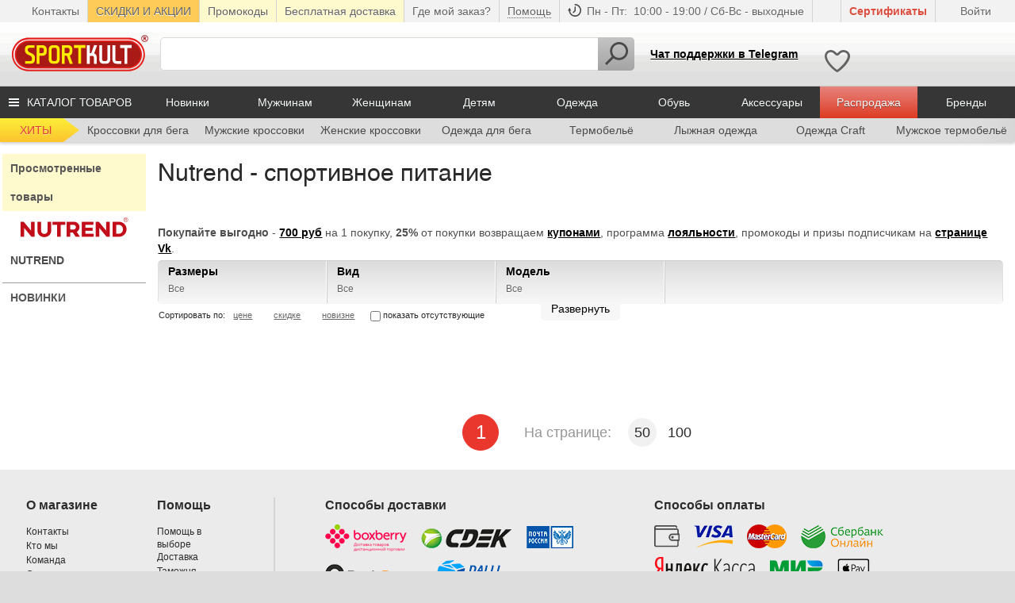

--- FILE ---
content_type: text/html; charset=UTF-8
request_url: https://www.sportkult.ru/brands/nutrend/
body_size: 19330
content:
<!DOCTYPE html PUBLIC "-//W3C//DTD HTML 4.01 Transitional//EN" "https://www.w3.org/TR/html4/loose.dtd"> <html lang="ru" dir="ltr" class="tpl-inner"> <head prefix="og: http://ogp.me/ns# fb: http://ogp.me/ns/fb# business: http://ogp.me/ns/business#">  
<title>Спортивное питание Nutrend купить в магазине SportKult (Москва)</title> <meta http-equiv="Content-Type" content="text/html; charset=utf-8"/> <meta name="keywords" content="кроссовки бег одежда лыжи термобелье"/> <meta name="description" content="Официальный сайт дилера Nutrend. Оригинальное гели, изотоники, батончики.  широкий выбор. Цены разумные, недорого. Доставка по РФ. " > <meta name='yandex-verification' content='51113f8580debea4'/> <link rel="apple-touch-icon" sizes="180x180" href="/apple-touch-icon.png"> <link rel="icon" type="image/png" href="/favicon-32x32.png" sizes="32x32"> <link rel="icon" type="image/png" href="/favicon-16x16.png" sizes="16x16"> <link rel="icon" type="image/png" sizes="512x512" href="/android-chrome-512x512.png"> <link rel="manifest" href="/manifest.json"> <link rel="mask-icon" href="/safari-pinned-tab.svg" color="#e41f1d"> <meta name="mobile-web-app-capable" content="yes"> <meta name="apple-mobile-web-app-capable" content="yes"> <meta name="application-name" content=""> <meta name="apple-mobile-web-app-title" content=""> <meta name="theme-color" content="#ffffff"> <meta name="msapplication-navbutton-color" content="#ffffff"> <meta name="apple-mobile-web-app-status-bar-style" content="black-translucent"> <meta name="msapplication-starturl" content="https://www.sportkult.ru"> <meta name="viewport" content="width=device-width, initial-scale=1, shrink-to-fit=no"> <script> if ('serviceWorker' in navigator) { window.addEventListener('load', function() { navigator.serviceWorker.register('/sw.js').then(function(registration) {}, function(err) {}); }); } </script> 
<!-- Yandex.Metrika counter -->
<script type="text/javascript" >
   var ymId = window.ymId = 240170;
   (function(m,e,t,r,i,k,a){m[i]=m[i]||function(){(m[i].a=m[i].a||[]).push(arguments)};
   m[i].l=1*new Date();k=e.createElement(t),a=e.getElementsByTagName(t)[0],k.async=1,k.src=r,a.parentNode.insertBefore(k,a)})
   (window, document, "script", "https://mc.yandex.ru/metrika/tag.js", "ym");

   ym(ymId, "init", {
        clickmap:true,
        trackLinks:true,
        accurateTrackBounce:true,
        webvisor:true,
        ecommerce:"dataLayer"
   });
</script>
<noscript><div><img src="https://mc.yandex.ru/watch/240170" style="position:absolute; left:-9999px;" alt="" /></div></noscript>
<!-- /Yandex.Metrika counter --><!-- begin of GA code -->
<script type="text/javascript">
    (function(i,s,o,g,r,a,m){i['GoogleAnalyticsObject']=r;i[r]=i[r]||function(){
    (i[r].q=i[r].q||[]).push(arguments)},i[r].l=1*new Date();a=s.createElement(o),
    m=s.getElementsByTagName(o)[0];a.async=1;a.src=g;m.parentNode.insertBefore(a,m)
    })(window,document,'script','https://www.google-analytics.com/analytics.js','ga');

    ga('create', 'UA-10452092-2', 'auto');
    ga('require', 'ec');
    ga('send', 'pageview');
    
    function GA_addProductToAction(product) {
        ga('ec:addProduct', {
            'id': product.id,
            'name': product.name,
            'category': product.category,
            'brand': product.brand,
            'variant': product.variant,
            'price': product.price,
            'quantity': product.qty
        });
    }
    
    function GA_addToCart(product) {
        GA_addProductToAction(product);
        ga('ec:setAction', 'add');
        // Send data using an event.
        ga('send', 'event', 'UX', 'click', 'add to cart');
        ga('send', 'pageview', '/buy');
    }
    
    function GA_orderFinished(products, checkout) {
        for (var i = 0; i < products.length; i++) {
            GA_addProductToAction(products[i]);
        }
        
        // User added a coupon at checkout.
        ga('ec:setAction', 'purchase', {
            'id': checkout.orderId,
            'affiliation': 'Website purchase',
            'revenue': checkout.productsAmount,
            'shipping': checkout.shipping,
            'coupon': checkout.coupon
        });
        // Send transaction data with initial pageview.
        ga('send', 'pageview');
    }
</script>
<!-- begin of GA code --><!-- begin of Mail.ru code -->
<script type="text/javascript">
var _tmr = window._tmr || (window._tmr = []);
_tmr.push({id: "2295382", type: "pageView", start: (new Date()).getTime()});
(function (d, w, id) {
if (d.getElementById(id)) return;
var ts = d.createElement("script"); ts.type = "text/javascript"; ts.async = true; ts.id = id;
ts.src = (d.location.protocol == "https:" ? "https:" : "http:") + "//top-fwz1.mail.ru/js/code.js";
var f = function () {var s = d.getElementsByTagName("script")[0]; s.parentNode.insertBefore(ts, s);};
if (w.opera == "[object Opera]") { d.addEventListener("DOMContentLoaded", f, false); } else { f(); }
})(document, window, "topmailru-code");
</script><noscript><div style="position:absolute;left:-10000px;">
<img src="//top-fwz1.mail.ru/counter?id=2295382;js=na" style="border:0;" height="1" width="1" alt="Рейтинг@Mail.ru" />
</div></noscript>
<!-- end of Mail.ru code -->
<!--LiveInternet counter--><script type="text/javascript"><!--
new Image().src = "//counter.yadro.ru/hit?r"+
escape(document.referrer)+((typeof(screen)=="undefined")?"":
";s"+screen.width+"*"+screen.height+"*"+(screen.colorDepth?
screen.colorDepth:screen.pixelDepth))+";u"+escape(document.URL)+
";"+Math.random();//--></script><!--/LiveInternet-->
    <link rel="stylesheet" href="/v2/css/style.min.css?v=1.58.13" type="text/css" media="screen"/>
    <script type="text/javascript">
        var DEBUG_MODE = 0;
        </script>
    <script type="text/javascript" src="/v2/js/blazy.min.js"></script>
    <script type="text/javascript" src="/v2/js/jquery/jquery.min.js"></script>
    <script charset="UTF-8" src="//cdn.sendpulse.com/9dae6d62c816560a842268bde2cd317d/js/push/ba14dda7d3d1791dcf48078b8608383b_1.js" async></script>
                <link rel="alternate" media="only screen and (max-width: 640px)" href="https://m.sportkult.ru/brands/nutrend/">
            <link rel="canonical" href="https://www.sportkult.ru/brands/nutrend/" />
            <!-- Google Tag Manager -->
        <script>(function(w,d,s,l,i){w[l]=w[l]||[];w[l].push({'gtm.start':
        new Date().getTime(),event:'gtm.js'});var f=d.getElementsByTagName(s)[0],
        j=d.createElement(s),dl=l!='dataLayer'?'&l='+l:'';j.async=true;j.src=
        'https://www.googletagmanager.com/gtm.js?id='+i+dl;f.parentNode.insertBefore(j,f);
        })(window,document,'script','dataLayer','GTM-KC8CFPJ');</script>
        <!-- End Google Tag Manager -->
            <!-- VK Pixel Code -->
        <script type="text/javascript">(window.Image ? (new Image()) : document.createElement('img')).src = 'https://vk.com/rtrg?p=VK-RTRG-167641-1okag';</script>
    <script type="text/javascript">
    $(function(){
        window.bLazy = new Blazy({container: '.page-content'});
    });
</script> </head>  <body  class="inner-layout ">  <!-- Google Tag Manager (noscript) --> <noscript><iframe src="https://www.googletagmanager.com/ns.html?id=GTM-KC8CFPJ" height="0" width="0" style="display:none;visibility:hidden"></iframe></noscript> <!-- End Google Tag Manager (noscript) -->  <div id="wrap"> <div id="header"> <div class="top"> <div class="left"> <div id="geoWidget"> <p class="top-sep top-tips no-left-botder session-id"></p>  <p class="header__delivery no-left-botder"> <a href="/pages/contacts">Контакты</a> </p> <p class="header__delivery delivery-menu-item" style="background: #ffcb58!important;"> <a href="/pages/discounts">СКИДКИ И АКЦИИ</a> </p> <p class="header__delivery delivery-menu-item"> <a href="/pages/promocodes">Промокоды</a> </p> <p class="header__delivery delivery-menu-item"> <a href="/pages/delivery">Бесплатная доставка</a> </p> <p class="header__delivery where-is-my-order-item"> <a href="/shop/orders/info">Где мой заказ?</a> </p> <div class="help"> <p class="header__help"> <a href="" class="header__help-link"> <span>Помощь</span> </a> </p> <ul class="help__list help__list_left"> <li class="help__item"><a href="/pages/help" class="help__link">Помощь в выборе</a></li> <li class="help__item"><a href="/pages/discounts" class="help__link">Система скидок</a></li> <li class="help__item"><a href="/pages/change" class="help__link">Возврат</a></li> <li class="help__item"><a href="/pages/delivery" class="help__link">Доставка</a></li> <li class="help__item"><a href="/pages/pay" class="help__link">Способы оплаты</a></li> <li class="help__item"> <li class="help__item"><a href="/faq" class="help__link">Вопросы и ответы</a></li> </ul> </div> <div class="working-hours"> <p> <span class="working-hours-text"> Пн - Пт:  10:00 - 19:00  / Сб-Вс - выходные </span> </p> </div> </div>  <!-- remind Form Box --> <div class="popupbox" id="remindform"> <div class="arrow top"><i></i></div> <div class="inner"> <p class="center hh2">Восстановление пароля</p> <div class="form"> <form enctype="application/x-www-form-urlencoded" action="/shop/customers/remind-ajax" id="remind_ajax" method="post"> <div class="field"> <input type="email" placeholder="Ваша электронная почта" class="inp email-auto-save" name="email" id="lmail" value="" required="required"> </div> <div class="btn"> <input type="submit" name="remind" class="submit" value="Выслать новый пароль"> </div> </form> </div> </div> </div> <!-- Login Form Box --> <div class="popupbox" id="loginform"> <div class="arrow top"><i></i></div> <div class="inner"> <div class="dynamic_content type1 act"> <p class="hh2">Войти на сайт</p> <p class="login"><a href="#" class="reglink" id="popupRegLink" rel="log" data-pos="6">Зарегистрироваться</a></p> </div> <div class="dynamic_content type2"> <p class="center hh2"> Емэйл <span class="email-auto-save-text"></span> уже используется </p> <p class="center">Вы можете <a href="#" class="reglink" id="popupRegLink2" rel="log" data-pos="5">зарегистрироваться</a> используя другой емэйл или войти используя этот</p> </div> <div class="dynamic_content type3"> <p class="center hh2">Вы успешно зарегистрированы</p> <p class="center">Для входа на сайт используйте пароль <br>высланный на <span class="email-auto-save-text"></span></p> </div> <div class="dynamic_content type4"> <p class="center hh2">На емэйл <span class="email-auto-save-text"></span> выслан новый пароль</p> </div> <div class="dynamic_content type6"> <p class="center hh2"> Проверка завершилась неудачей, пожалуйста попробуйте позже </p> </div> <div class="dynamic_content type5 password-outdated-wrapper"> <p class="center hh2">Срок действия пароля истек!</p> <p class="center password-outdated-msg"></p> <p class="center"><a href="/shop/customers/set-new-password/" class="">Перейти к сбросу пароля</a></p> </div> <div class="form"> <form enctype="application/x-www-form-urlencoded" action="/shop/customers/login-ajax" id="login_ajax" method="post"> <div class="field"> <input type="email" placeholder="Ваша электронная почта" class="inp email-auto-save" name="login" id="lmail1" value="" required="required"> </div> <div class="field"> <input type="password" placeholder="Пароль" class="inp" name="password" id="lpass" value="" required="required"> </div> <div class="btn"> <label for="foreign"><input type="checkbox" id="foreign" value="1"> чужой компьютер</label> <input type="submit" name="submit" class="submit" value="Войти"> <p><a href="#" class="vremind">Восстановление пароля</a></p> </div> </form> </div> </div> </div> <!-- END Login Form Box --> <!-- Registration Form Box --> <div class="popupbox" id="regform"> <div class="arrow top"><i></i></div> <div class="inner"> <div class="usertotal"> <p>Зарегистрировано более 32 000 покупателей</p> </div> <p class="hh2">Регистрация на сайте</p> <p class="login"><a href="#" class="reglink" id="popupLoginLink" rel="log" data-pos="5">Войти</a></p> <div class="form"> <form enctype="application/x-www-form-urlencoded" action="/shop/customers/reg-ajax" id="reg_ajax" method="post"> <div class="field"> <input type="email" placeholder="Ваша электронная почта" class="inp email-auto-save" name="email" id="lmail2" value="" required="required"> </div> <p class="descript">Гарантия конфиденциальности и <strong>отсутствие спама</strong>.</p> <label class="terms-registration-wrapper"> <input class="terms-registration-checkbox" type="checkbox" value="1" checked="checked"> Настоящим подтверждаю, что я ознакомлен и согласен с условиями политики конфиденциальности и согласен на передачу и обработку персональных данных.<br> <a href="/pages/privacy" target="_blank">Узнать больше</a> </label> <script type="text/javascript"> $(function () { $('#vlogin').on('click', function() { if(typeof grecaptcha === 'undefined' || !grecaptcha) { var head = document.getElementsByTagName('head')[0]; var script = document.createElement('script'); script.type = 'text/javascript'; script.src = 'https://www.google.com/recaptcha/api.js?render=6Ldh1GEUAAAAAA4gqQSHetngf-kNXlk-7qjXbfB9'; head.appendChild(script); }; }); $('#popupRegLink, .addToCart .vreg').on('click', function() { grecaptcha.ready(function() { grecaptcha.execute('6Ldh1GEUAAAAAA4gqQSHetngf-kNXlk-7qjXbfB9', {action: 'action_name'}) .then(function(token) { $('#reg_ajax').append('<input type="hidden" name="g-recaptcha-response" value="' + token + '"/>'); }); }); }); }); </script> <div class="btn"> <input type="submit" name="submit" class="submit" value="Зарегистрироваться"> </div> <div class="clr"></div> </form> </div> </div> </div> <!-- END Registration Form Box --> <div id="mesbox" class="popupbox" style="position:absolute;"> <div class="arrow bottom"><i></i></div> <div class="inner"> <p class="center hh2">Поздравляем! Вы получили накопительную скидку!</p> <p class="center">Для сохранения скидки, <strong>в течении 24 часов </strong> проследуйте инструкциям, высланным на <span class="email-auto-save-text">ваш email</span>. </p> <div class="form"> <form enctype="application/x-www-form-urlencoded" action="/shop/customers/login" id="fenter_up" method="post"> <div class="btn"> <input type="submit" name="remind" class="submit" value="Хорошо" onclick="$('.popup-overflow').click();window.location.reload(); return false;"> </div> </form> </div> </div> </div>  <div class="login_site"> <div class="auth"> <a href="#" id="vlogin">Войти</a> </div> </div>  <a href="/catalog/podarochnye-sertifikaty-sportkult/" class="discounts-link gift-certificates">Cертификаты</a> </div> </div> <div class="float__wrapper"> <a class="logo" href="/"></a>
<div class="search-main">  <form action="" method="GET" id="asform"> <input type="text" name="str" id="asearch" class="inp" value=""/> <a onClick="javascript:return false;" class="btn"><span class="btn__icon"></span></a> </form> <script>   var sbRegionId = "";
  var sbUserId = "";
  var sbSegmentId = "";
  var sbScript = document.createElement("script");
  sbScript.src = "https://cdn2.searchbooster.net/scripts/widget/e11da2b5-0b6d-4b7e-99ff-76a8e2eb1b29/main.js";
  sbScript.setAttribute("data-sb-init-script", 1);
  sbScript.async = true;
  document.body.appendChild(sbScript); </script> </div> <div class="time__protection"> <div class="time"> <!-- Box Call Me -->
<a href="https://t.me/SportKult_bot" class="telegram phone">Чат поддержки в Telegram</a>
<!-- END Box Call Me --> </div> <!--<div class="protection"> <a href="#gurant" class="gurant__link">Защита<br>покупателя</a> </div>--> <div class="protection wish-block  "> <a href="/shop/favorit/list"></a> </div> </div> <div id="cart_block" class="desktop"></div> </div> </div> <div class="main-menu">  <div id="oe_overlay" class="oe_overlay"></div> <ul id="oe_menu" class="oe_menu"> <!-- catalog full --> <li class="catalog-full"> <a class="oe_menu-link" href="/catalog/">КАТАЛОГ ТОВАРОВ</a> <div> <div class="oe_menu-wrap">  <ul>  <li class="oe_heading cat_169 "> <a class="oe_menu-link" href="/catalog/muzhchinam/">Мужчинам</a> </li>  <li class="cat_174 level2"> <a class="oe_menu-link" href="/catalog/muzhskaya-sportivnaya-odezhda-dlya-muzhchin/">ОДЕЖДА</a> </li>  <li class="cat_219 level3"> <a class="oe_menu-link" href="/catalog/sportivnye-puhoviki-muzhskie/">Пуховики</a> </li>  <li class="cat_207 level3"> <a class="oe_menu-link" href="/catalog/sportivnye-kostyumy-muzhskie/">Костюмы и комбезы</a> </li>  <li class="cat_208 level3"> <a class="oe_menu-link" href="/catalog/sportivnye-kurtki-muzhskie/">Куртки и ветровки</a> </li>  <li class="cat_220 level3"> <a class="oe_menu-link" href="/catalog/sportivnye-tolstovki-muzhskie/">Толстовки и джемперы</a> </li>  <li class="cat_216 level3"> <a class="oe_menu-link" href="/catalog/zhiletki-sportivnye-muzhskie/">Жилеты и безрукавки</a> </li>  <li class="cat_210 level3"> <a class="oe_menu-link" href="/catalog/sportivnye-futbolki-muzhskie/">Футболки и майки</a> </li>  <li class="cat_218 level3"> <a class="oe_menu-link" href="/catalog/sportivnye-kepki-bejsbolki-muzhskie/">Кепки и бейсболки</a> </li>  <li class="cat_213 level3"> <a class="oe_menu-link" href="/catalog/sportivnye-shapki-muzhskie/">Шапки и повязки</a> </li>  <li class="cat_214 level3"> <a class="oe_menu-link" href="/catalog/sportivnye-perchatki-muzhskie/">Перчатки и варежки</a> </li>  <li class="cat_209 level3"> <a class="oe_menu-link" href="/catalog/sportivnye-shtany-bryuki-muzhskie/">Штаны и брюки</a> </li>  <li class="cat_217 level3"> <a class="oe_menu-link" href="/catalog/muzhskie-sportivnye-tajtsy-kapri/">Тайтсы и капри</a> </li>  <li class="cat_211 level3"> <a class="oe_menu-link" href="/catalog/sportivnye-shorty-muzhskie/">Шорты и трусы</a> </li>  <li class="cat_215 level3"> <a class="oe_menu-link" href="/catalog/noski-sportivnye-muzhskie/">Носки и гольфы</a> </li>  <li class="cat_175 level2"> <a class="oe_menu-link" href="/catalog/termobele-muzhskoe/">Термобельё</a> </li>  <li class="cat_192 level2"> <a class="oe_menu-link" href="/catalog/muzhskaya-sportivnaya-obuv-dlya-muzhchin/">ОБУВЬ</a> </li>  <li class="cat_349 level3"> <a class="oe_menu-link" href="/catalog/sportivnye-botinki-muzhskie/">Ботинки</a> </li>  </ul>  <ul>  <li class="oe_heading cat_170 "> <a class="oe_menu-link" href="/catalog/zhenshchinam/">Женщинам</a> </li>  <li class="cat_226 level2"> <a class="oe_menu-link" href="/catalog/zhenskaya-sportivnaya-odezhda-dlya-zhenshchin/">ОДЕЖДА</a> </li>  <li class="cat_254 level3"> <a class="oe_menu-link" href="/catalog/sportivnye-kostyumy-zhenskie/">Костюмы и комбезы</a> </li>  <li class="cat_255 level3"> <a class="oe_menu-link" href="/catalog/sportivnye-kurtki-zhenskie/">Куртки и ветровки</a> </li>  <li class="cat_266 level3"> <a class="oe_menu-link" href="/catalog/sportivnye-puhoviki-zhenskie/">Пуховики</a> </li>  <li class="cat_257 level3"> <a class="oe_menu-link" href="/catalog/sportivnye-futbolki-zhenskie/">Футболки</a> </li>  <li class="cat_256 level3"> <a class="oe_menu-link" href="/catalog/sportivnye-shtany-bryuki-zhenskie/">Штаны и брюки</a> </li>  <li class="cat_258 level3"> <a class="oe_menu-link" href="/catalog/sportivnye-shorty-zhenskie/">Шорты и юбки</a> </li>  <li class="cat_259 level3"> <a class="oe_menu-link" href="/catalog/sportivnye-shapki-zhenskie/">Шапки и повязки</a> </li>  <li class="cat_260 level3"> <a class="oe_menu-link" href="/catalog/perchatki-sportivnye-zhenskie/">Перчатки и варежки</a> </li>  <li class="cat_261 level3"> <a class="oe_menu-link" href="/catalog/sportivnye-noski-zhenskie/">Носки и гольфы</a> </li>  <li class="cat_262 level3"> <a class="oe_menu-link" href="/catalog/sportivnye-zhiletki-zhenskie/">Жилеты и безрукавки</a> </li>  <li class="cat_263 level3"> <a class="oe_menu-link" href="/catalog/sportivnye-kapri-tajtsy-zhenskie/">Тайтсы и капри</a> </li>  <li class="cat_265 level3"> <a class="oe_menu-link" href="/catalog/sportivnye-tolstovki-dzhempery-zhenskie/">Толстовки и джемперы</a> </li>  <li class="cat_264 level3"> <a class="oe_menu-link" href="/catalog/kepki-zhenskie-sportivnye/">Кепки и бейсболки</a> </li>  <li class="cat_267 level3"> <a class="oe_menu-link" href="/catalog/sportivnye-topy-majki-zhenskie/">Майки и топы</a> </li>  <li class="cat_317 level3"> <a class="oe_menu-link" href="/catalog/sportivnye-trusy-zhenskie/">Трусы</a> </li>  <li class="cat_227 level2"> <a class="oe_menu-link" href="/catalog/termobele-zhenskoe/">Термобельё</a> </li>  <li class="cat_242 level2"> <a class="oe_menu-link" href="/catalog/zhenskaya-sportivnaya-obuv-dlya-zhenshchin/">ОБУВЬ</a> </li>  </ul>  <ul>  <li class="oe_heading cat_1 "> <a class="oe_menu-link" href="/catalog/sportivnaya-odezhda-internet-magazin/">Одежда</a> </li>  <li class="cat_2 level2"> <a class="oe_menu-link" href="/catalog/termobele/">Термобельё</a> </li>  <li class="cat_302 level3"> <a class="oe_menu-link" href="/catalog/sportivnye-puhoviki/">Пуховики</a> </li>  <li class="cat_166 level3"> <a class="oe_menu-link" href="/catalog/sportivnye-kostyumy-internet-magazin/">Костюмы и комбезы</a> </li>  <li class="cat_65 level3"> <a class="oe_menu-link" href="/catalog/sportivnye-kurtki/">Куртки и ветровки</a> </li>  <li class="cat_114 level3"> <a class="oe_menu-link" href="/catalog/sportivnye-shtany/">Штаны и брюки</a> </li>  <li class="cat_299 level3"> <a class="oe_menu-link" href="/catalog/sportivnye-zhiletki-bezrukavki/">Жилетки и безрукавки</a> </li>  <li class="cat_66 level3"> <a class="oe_menu-link" href="/catalog/sportivnye-kofty-hudi-tolstovki/">Толстовки и джемперы</a> </li>  <li class="cat_296 level3"> <a class="oe_menu-link" href="/catalog/sportivnye-perchatki-varezhki/">Перчатки и варежки</a> </li>  <li class="cat_300 level3"> <a class="oe_menu-link" href="/catalog/sportivnye-kapri-tajtsy/">Тайтсы и капри</a> </li>  <li class="cat_301 level3"> <a class="oe_menu-link" href="/catalog/sportivnye-kepki-bejsbolki/">Кепки и бейсболки</a> </li>  <li class="cat_304 level3"> <a class="oe_menu-link" href="/catalog/sportivnye-majki-topy/">Майки и топы</a> </li>  <li class="cat_116 level3"> <a class="oe_menu-link" href="/catalog/sportivnye-shapki/">Шапки и повязки</a> </li>  <li class="cat_113 level3"> <a class="oe_menu-link" href="/catalog/sportivnye-futbolki/">Футболки</a> </li>  <li class="cat_294 level3"> <a class="oe_menu-link" href="/catalog/sportivnye-shorty-yubki/">Шорты и юбки</a> </li>  <li class="cat_117 level3"> <a class="oe_menu-link" href="/catalog/sportivnye-noski/">Носки и гольфы</a> </li>  <li class="cat_344 level3"> <a class="oe_menu-link" href="/catalog/sportivnye-trusy/">Трусы</a> </li>  </ul>  <ul>  <li class="oe_heading cat_11 "> <a class="oe_menu-link" href="/catalog/sportivnaya-obuv-internet-magazin/">Обувь</a> </li>  <li class="cat_140 level3"> <a class="oe_menu-link" href="/catalog/krossovki-dlya-bega-zimoj/">Зимн. бег / внедорожники</a> </li>  <li class="cat_81 level3"> <a class="oe_menu-link" href="/catalog/marafonki/">Марафонки</a> </li>  <li class="cat_308 level3"> <a class="oe_menu-link" href="/catalog/sportivnye-krossovki/">Кроссовки</a> </li>  <li class="cat_309 level3"> <a class="oe_menu-link" href="/catalog/sportivnye-shipovki/">Шиповки</a> </li>  <li class="cat_310 level3"> <a class="oe_menu-link" href="/catalog/sportivnye-butsy/">Бутсы</a> </li>  <li class="cat_14 level3"> <a class="oe_menu-link" href="/catalog/sportivnye-shlepancy/">Шлепанцы</a> </li>  <li class="cat_354 level3"> <a class="oe_menu-link" href="/catalog/sportivnye-botinki/">Ботинки</a> </li>  <li class="cat_20 level2"> <a class="oe_menu-link" href="/catalog/stelki-shnurki-shipy-dlya-sportivnyh-krossovok-i-shipovok/">АКСЕССУАРЫ</a> </li>  <li class="cat_882 level2"> <a class="oe_menu-link" href="/catalog/shipovki-dlya-orientirovaniya/">Ориентирование</a> </li>  </ul>  <ul>  <li class="oe_heading cat_812 "> <a class="oe_menu-link" href="/catalog/sportivnyi-inventar/">Инвентарь</a> </li>  <li class="cat_565 level2"> <a class="oe_menu-link" href="/catalog/turisticheskoe-snaryazhenie/">Туристическое снаряжение</a> </li>  <li class="cat_568 level3"> <a class="oe_menu-link" href="/catalog/spalnye-meshki/">Спальники</a> </li>  <li class="cat_567 level3"> <a class="oe_menu-link" href="/catalog/skandinavskie-palki/">Палки для с/ходьбы</a> </li>  <li class="cat_566 level3"> <a class="oe_menu-link" href="/catalog/trekkingovye-palki/">Палки треккинговые</a> </li>  <li class="cat_569 level3"> <a class="oe_menu-link" href="/catalog/turisticheskie-ryukzaki/">Рюкзаки</a> </li>  <li class="cat_570 level3"> <a class="oe_menu-link" href="/catalog/turisticheskie-palatki/">Палатки</a> </li>  <li class="cat_571 level3"> <a class="oe_menu-link" href="/catalog/turisticheskie-kovriki/">Коврики туристические</a> </li>  <li class="cat_572 level3"> <a class="oe_menu-link" href="/catalog/dorozhnye-kosmetichki/">Косметички и холдеры</a> </li>  <li class="cat_573 level3"> <a class="oe_menu-link" href="/catalog/pohodnye-turisticheskie-aptechki/">Аптечки походные</a> </li>  <li class="cat_575 level3"> <a class="oe_menu-link" href="/catalog/germomeshki/">Гермомешки</a> </li>  <li class="cat_579 level3"> <a class="oe_menu-link" href="/catalog/turisticheskie-flyagi/">Фляги</a> </li>  <li class="cat_581 level3"> <a class="oe_menu-link" href="/catalog/turisticheskie-aksessuary/">Прочее</a> </li>  <li class="cat_588 level2"> <a class="oe_menu-link" href="/catalog/lyzhnyj-inventar/">Лыжный инвентарь</a> </li>  <li class="cat_943 level2"> <a class="oe_menu-link" href="/catalog/velo-inventar/">Велосипедный инвентарь</a> </li>  </ul>  <ul>  <li class="oe_heading cat_842 "> <a class="oe_menu-link" href="/catalog/sportivnaya-ekipirovka-iz-evropy/">Новинки</a> </li>  <li class="oe_heading cat_171 "> <a class="oe_menu-link" href="/catalog/detyam/">Детям</a> </li>  <li class="oe_heading cat_138 "> <a class="oe_menu-link" href="/catalog/rasprodazha-sportivnoy-odezhdy-i-obuvi-skidki-30-75/">Распродажа</a> </li>  <li class="oe_heading cat_172 "> <a class="oe_menu-link" href="/catalog/vidy-sporta/">Вид спорта</a> </li>  <li class="oe_heading cat_88 "> <a class="oe_menu-link" href="/catalog/sportivnoe-pitanie-dlya-fitnesa-lyzh-bega/">Спортпитание</a> </li>  <li class="oe_heading cat_464 "> <a class="oe_menu-link" href="/catalog/podarochnye-sertifikaty-sportkult/">Подарочные сертификаты</a> </li>  </ul> <ul class="oe_menu-brand">  <li class="oe_heading">Бренды</li>  <li class="brand_122"> <a href="/brands/361degrees/">361</a> </li>  <li class="brand_147"> <a href="/brands/4f/">4F</a> </li>  <li class="brand_4"> <a href="/brands/adidas/">Adidas</a> </li>  <li class="brand_80"> <a href="/brands/alpina/">Alpina</a> </li>  <li class="brand_93"> <a href="/brands/alpine-pro/">Alpine Pro</a> </li>  <li class="brand_162"> <a href="/brands/altra/">Altra</a> </li>  <li class="brand_2"> <a href="/brands/asics/">Asics</a> </li>  <li class="brand_195"> <a href="/brands/assos/">Assos</a> </li>  <li class="brand_207"> <a href="/brands/bagheera/">Bagheera</a> </li>  <li class="brand_84"> <a href="/brands/bbb/">BBB</a> </li>  <li class="brand_189"> <a href="/brands/bergans/">Bergans</a> </li>  <li class="brand_33"> <a href="/brands/bjorn-daehlie/">Bjorn Daehlie</a> </li>  <li class="brand_181"> <a href="/brands/blackdiamond/">Black Diamond</a> </li>  <li class="brand_155"> <a href="/brands/blackroll/">Blackroll</a> </li>  <li class="brand_157"> <a href="/brands/brn/">Brn</a> </li>  <li class="brand_17"> <a href="/brands/brooks/">Brooks</a> </li>  <li class="brand_82"> <a href="/brands/brubeck/">Brubeck</a> </li>  <li class="brand_176"> <a href="/brands/burton/">Burton</a> </li>  <li class="brand_128"> <a href="/brands/casco/">Casco</a> </li>  <li class="brand_192"> <a href="/brands/castelli/">Castelli</a> </li>  <li class="brand_24"> <a href="/brands/cep/">Cep</a> </li>  <li class="brand_183"> <a href="/brands/cmp/">CMP</a> </li>  <li class="brand_104"> <a href="/brands/compressport/">Compressport</a> </li>  <li class="brand_158"> <a href="/brands/continental/">Continental</a> </li>  <li class="brand_1"> <a href="/brands/craft/">Craft</a> </li>  <li class="brand_188"> <a href="/brands/crazyidea/">Crazy Idea</a> </li>  <li class="brand_175"> <a href="/brands/crocs/">Crocs</a> </li>  <li class="brand_144"> <a href="/brands/didriksons/">Didriksons</a> </li>  <li class="brand_199"> <a href="/brands/dtswiss/">DT Swiss</a> </li>  <li class="brand_182"> <a href="/brands/dynafit/">Dynafit</a> </li>  <li class="brand_148"> <a href="/brands/ecco/">Ecco</a> </li>  <li class="brand_71"> <a href="/brands/falke/">Falke</a> </li>  <li class="brand_105"> <a href="/brands/fischer/">Fischer</a> </li>  <li class="brand_198"> <a href="/brands/fizik/">Fizik</a> </li>  <li class="brand_184"> <a href="/brands/fjallraven/">Fjällräven</a> </li>  <li class="brand_51"> <a href="/brands/garmin/">Garmin</a> </li>  <li class="brand_185"> <a href="/brands/gore-wear/">Gore Wear</a> </li>  <li class="brand_190"> <a href="/brands/gregory/">Gregory</a> </li>  <li class="brand_174"> <a href="/brands/hellyhansen/">Helly Hansen</a> </li>  <li class="brand_118"> <a href="/brands/high_peak/">High Peak</a> </li>  <li class="brand_48"> <a href="/brands/hoka/">Hoka One One</a> </li>  <li class="brand_19"> <a href="/brands/icebug/">Icebug</a> </li>  <li class="brand_145"> <a href="/brands/icepeak/">IcePeak</a> </li>  <li class="brand_65"> <a href="/brands/inov8/">Inov8</a> </li>  <li class="brand_62"> <a href="/brands/isostar/">Isostar</a> </li>  <li class="brand_146"> <a href="/brands/jackwolfskin/">Jack Wolfskin</a> </li>  <li class="brand_69"> <a href="/brands/joma/">Joma</a> </li>  <li class="brand_202"> <a href="/brands/julbo/">Julbo</a> </li>  <li class="brand_123"> <a href="/brands/kaiser-sport/">Kaiser Sport </a> </li>  <li class="brand_161"> <a href="/brands/kask/">Kask</a> </li>  <li class="brand_171"> <a href="/brands/keen/">Keen</a> </li>  <li class="brand_92"> <a href="/brands/kilpi/">Kilpi</a> </li>  <li class="brand_94"> <a href="/brands/kinetixx/">KinetiXx</a> </li>  <li class="brand_68"> <a href="/brands/kv/">Kv+</a> </li>  <li class="brand_115"> <a href="/brands/lasportiva/">La Sportiva</a> </li>  <li class="brand_178"> <a href="/brands/loeffler/">Loeffler</a> </li>  <li class="brand_201"> <a href="/brands/look/">Look</a> </li>  <li class="brand_187"> <a href="/brands/lowa/">Lowa</a> </li>  <li class="brand_179"> <a href="/brands/mammut/">Mammut</a> </li>  <li class="brand_167"> <a href="/brands/mavic/">Mavic</a> </li>  <li class="brand_100"> <a href="/brands/mico/">Mico</a> </li>  <li class="brand_3"> <a href="/brands/mizuno/">Mizuno</a> </li>  <li class="brand_164"> <a href="/brands/moax/">Moax</a> </li>  <li class="brand_142"> <a href="/brands/newbalance/">New Balance</a> </li>  <li class="brand_13"> <a href="/brands/nike/">Nike</a> </li>  <li class="brand_16"> <a href="/brands/noname/">Noname</a> </li>  <li class="brand_61"> <a href="/brands/nordski/">Nordski</a> </li>  <li class="brand_139"> <a href="/brands/nvii/">NVii</a> </li>  <li class="brand_151"> <a href="/brands/oakley/">Oakley</a> </li>  <li class="brand_20"> <a href="/brands/odlo/">Odlo</a> </li>  <li class="brand_206"> <a href="/brands/oland/">Oland</a> </li>  <li class="brand_143"> <a href="/brands/onrunnung/">On</a> </li>  <li class="brand_12"> <a href="/brands/one-way/">One Way</a> </li>  <li class="brand_160"> <a href="/brands/orca/">Orca</a> </li>  <li class="brand_203"> <a href="/brands/osprey/">Osprey</a> </li>  <li class="brand_169"> <a href="/brands/petzl/">Petzl</a> </li>  <li class="brand_6"> <a href="/brands/polar/">Polar</a> </li>  <li class="brand_170"> <a href="/brands/puma/">Puma</a> </li>  <li class="brand_173"> <a href="/brands/reebok/">Reebok</a> </li>  <li class="brand_153"> <a href="/brands/reusch/">Reusch</a> </li>  <li class="brand_197"> <a href="/brands/rockshox/">RockShox</a> </li>  <li class="brand_150"> <a href="/brands/rossignol/">Rossignol</a> </li>  <li class="brand_159"> <a href="/brands/rukka/">Rukka</a> </li>  <li class="brand_76"> <a href="/brands/salewa/">Salewa</a> </li>  <li class="brand_42"> <a href="/brands/salomon/">Salomon</a> </li>  <li class="brand_194"> <a href="/brands/santini/">Santini</a> </li>  <li class="brand_41"> <a href="/brands/saucony/">Saucony</a> </li>  <li class="brand_149"> <a href="/brands/scott/">Scott</a> </li>  <li class="brand_200"> <a href="/brands/selleitalia/">Selle Italia</a> </li>  <li class="brand_152"> <a href="/brands/shimano/">Shimano</a> </li>  <li class="brand_168"> <a href="/brands/silva/">Silva</a> </li>  <li class="brand_95"> <a href="/brands/silvini/">Silvini</a> </li>  <li class="brand_172"> <a href="/brands/speedo/">Speedo</a> </li>  <li class="brand_101"> <a href="/brands/sportful/">Sportful</a> </li>  <li class="brand_141"> <a href="/brands/sportident/">Sportident</a> </li>  <li class="brand_154"> <a href="/brands/spyder/">Spyder</a> </li>  <li class="brand_193"> <a href="/brands/sram/">Sram</a> </li>  <li class="brand_165"> <a href="/brands/Str8/">Str8</a> </li>  <li class="brand_34"> <a href="/brands/swix/">Swix</a> </li>  <li class="brand_156"> <a href="/brands/syncros/">Syncros</a> </li>  <li class="brand_117"> <a href="/brands/tatonka/">Tatonka</a> </li>  <li class="brand_177"> <a href="/brands/thule/">Thule</a> </li>  <li class="brand_54"> <a href="/brands/toko/">Toko</a> </li>  <li class="brand_133"> <a href="/brands/trimm/">Trimm</a> </li>  <li class="brand_140"> <a href="/brands/trimtex/">Trimtex</a> </li>  <li class="brand_45"> <a href="/brands/tyr/">Tyr</a> </li>  <li class="brand_70"> <a href="/brands/under-armour/">Under Armour</a> </li>  <li class="brand_60"> <a href="/brands/uvex/">Uvex</a> </li>  <li class="brand_137"> <a href="/brands/uyn/">UYN</a> </li>  <li class="brand_180"> <a href="/brands/vans/">Vans</a> </li>  <li class="brand_75"> <a href="/brands/viking/">Viking</a> </li>  <li class="brand_166"> <a href="/brands/viking-footwear/">Viking Footwear</a> </li>  <li class="brand_138"> <a href="/brands/vjsport/">VJ Sport</a> </li>  <li class="brand_186"> <a href="/brands/whistler/">Whistler</a> </li>  <li class="brand_191"> <a href="/brands/whoop/">Whoop</a> </li>  <li class="brand_127"> <a href="/brands/wildo/">Wildo</a> </li>  <li class="brand_50"> <a href="/brands/x-bionic/">X-Bionic</a> </li>  <li class="all-brands"> <a href="/brands/">Все бренды</a> </li>  </ul> </div> </div> </li> <!-- catalog full -->  <li class="cat_842 ">  <a class="oe_menu-link" href="/catalog/sportivnaya-ekipirovka-iz-evropy/">Новинки</a>  <div> <div class="oe_menu-wrap"> <ul class="catalog-category-column column-wo-caption">  <li class="cat_914  level2"> <a href="/catalog/sportivnaya-ekipirovka-novinki-49-24/" style="">Новинки 49.24</a> </li>  <li class="cat_915  level2"> <a href="/catalog/sportivnaya-ekipirovka-novinki-50-24/" style="">Новинки 50.24</a> </li>  <li class="cat_916  level2"> <a href="/catalog/sportivnaya-ekipirovka-novinki-51-24/" style="">Новинки 51.24</a> </li>  <li class="cat_918  level2"> <a href="/catalog/sportivnaya-ekipirovka-novinki-52-24/" style="">Новинки 52.24</a> </li>  <li class="cat_919  level2"> <a href="/catalog/sportivnaya-ekipirovka-novinki-53-24/" style="">Новинки 53.24</a> </li>  <li class="cat_920  level2"> <a href="/catalog/sportivnaya-ekipirovka-novinki-01-25/" style="">Новинки 01.25</a> </li>  <li class="cat_921  level2"> <a href="/catalog/sportivnaya-ekipirovka-novinki-02-25/" style="">Новинки 02.25</a> </li>  <li class="cat_922  level2"> <a href="/catalog/sportivnaya-ekipirovka-novinki-03-25/" style="">Новинки 03.25</a> </li>  <li class="cat_923  level2"> <a href="/catalog/sportivnaya-ekipirovka-novinki-04-25/" style="">Новинки 04.25</a> </li>  <li class="cat_924  level2"> <a href="/catalog/sportivnaya-ekipirovka-novinki-05-25/" style="">Новинки 05.25</a> </li>  <li class="cat_927  level2"> <a href="/catalog/sportivnaya-ekipirovka-novinki-06-25/" style="">Новинки 06.25</a> </li>  <li class="cat_929  level2"> <a href="/catalog/sportivnaya-ekipirovka-novinki-07-25/" style="">Новинки 07.25</a> </li>  <li class="cat_930  level2"> <a href="/catalog/sportivnaya-ekipirovka-novinki-08-25/" style="">Новинки 08.25</a> </li>  <li class="cat_932  level2"> <a href="/catalog/sportivnaya-ekipirovka-novinki-09-25/" style="">Новинки 09.25</a> </li>  <li class="cat_933  level2"> <a href="/catalog/sportivnaya-ekipirovka-novinki-10-25/" style="">Новинки 10.25</a> </li>  <li class="cat_934  level2"> <a href="/catalog/sportivnaya-ekipirovka-novinki-11-25/" style="">Новинки 11.25</a> </li>  <li class="cat_935  level2"> <a href="/catalog/sportivnaya-ekipirovka-novinki-12-25/" style="">Новинки 12.25</a> </li>  <li class="cat_936  level2"> <a href="/catalog/sportivnaya-ekipirovka-novinki-13-25/" style="">Новинки 13.25</a> </li>  <li class="cat_937  level2"> <a href="/catalog/sportivnaya-ekipirovka-novinki-14-25/" style="">Новинки 14.25</a> </li>  <li class="cat_948  level2"> <a href="/catalog/sportivnaya-ekipirovka-novinki-15-25/" style="">Новинки 15.25</a> </li>  <li class="cat_954  level2"> <a href="/catalog/sportivnaya-ekipirovka-novinki-16-25/" style="">Новинки 16.25</a> </li>  <li class="cat_956  level2"> <a href="/catalog/sportivnaya-ekipirovka-novinki-17-25/" style="">Новинки 17.25</a> </li>  <li class="cat_963  level2"> <a href="/catalog/sportivnaya-ekipirovka-novinki-18-25/" style="">Новинки 18.25</a> </li>  <li class="cat_964  level2"> <a href="/catalog/sportivnaya-ekipirovka-novinki-19-25/" style="">Новинки 19.25</a> </li>  <li class="cat_968  level2"> <a href="/catalog/sportivnaya-ekipirovka-novinki-20-25/" style="">Новинки 20.25</a> </li>  <li class="cat_971  level2"> <a href="/catalog/sportivnaya-ekipirovka-novinki-21-25/" style="">Новинки 21.25</a> </li>  <li class="cat_974  level2"> <a href="/catalog/sportivnaya-ekipirovka-novinki-22-25/" style="">Новинки 22.25</a> </li>  <li class="cat_975  level2"> <a href="/catalog/sportivnaya-ekipirovka-novinki-23-25/" style="">Новинки 23.25</a> </li>  <li class="cat_976  level2"> <a href="/catalog/sportivnaya-ekipirovka-novinki-24-25/" style="">Новинки 24.25</a> </li>  <li class="cat_977  level2"> <a href="/catalog/sportivnaya-ekipirovka-novinki-25-25/" style="">Новинки 25.25</a> </li> </ul><ul class="catalog-category-column column-wo-caption"> <li class="cat_979  level2"> <a href="/catalog/sportivnaya-ekipirovka-novinki-26-25/" style="">Новинки 26.25</a> </li>  <li class="cat_980  level2"> <a href="/catalog/sportivnaya-ekipirovka-novinki-27-25/" style="">Новинки 27.25</a> </li>  <li class="cat_981  level2"> <a href="/catalog/sportivnaya-ekipirovka-novinki-28-25/" style="">Новинки 28.25</a> </li>  <li class="cat_982  level2"> <a href="/catalog/sportivnaya-ekipirovka-novinki-29-25/" style="">Новинки 29.25</a> </li>  <li class="cat_984  level2"> <a href="/catalog/sportivnaya-ekipirovka-novinki-30-25/" style="">Новинки 30.25</a> </li>  <li class="cat_985  level2"> <a href="/catalog/sportivnaya-ekipirovka-novinki-31-25/" style="">Новинки 31.25</a> </li>  <li class="cat_986  level2"> <a href="/catalog/sportivnaya-ekipirovka-novinki-32-25/" style="">Новинки 32.25</a> </li>  <li class="cat_987  level2"> <a href="/catalog/sportivnaya-ekipirovka-novinki-33-25/" style="">Новинки 33.25</a> </li>  <li class="cat_995  level2"> <a href="/catalog/sportivnaya-ekipirovka-novinki-34-25/" style="">Новинки 34.25</a> </li>  <li class="cat_996  level2"> <a href="/catalog/sportivnaya-ekipirovka-novinki-35-25/" style="">Новинки 35.25</a> </li>  <li class="cat_998  level2"> <a href="/catalog/sportivnaya-ekipirovka-novinki-36-25/" style="">Новинки 36.25</a> </li>  <li class="cat_999  level2"> <a href="/catalog/sportivnaya-ekipirovka-novinki-37-25/" style="">Новинки 37.25</a> </li>  <li class="cat_1000  level2"> <a href="/catalog/sportivnaya-ekipirovka-novinki-38-25/" style="">Новинки 38.25</a> </li>  <li class="cat_1002  level2"> <a href="/catalog/sportivnaya-ekipirovka-novinki-39-25/" style="">Новинки 39.25</a> </li>  <li class="cat_1006  level2"> <a href="/catalog/sportivnaya-ekipirovka-novinki-40-25/" style="">Новинки 40.25</a> </li>  <li class="cat_1007  level2"> <a href="/catalog/sportivnaya-ekipirovka-novinki-41-25/" style="">Новинки 41.25</a> </li>  <li class="cat_1008  level2"> <a href="/catalog/sportivnaya-ekipirovka-novinki-42-25/" style="">Новинки 42.25</a> </li>  <li class="cat_1009  level2"> <a href="/catalog/sportivnaya-ekipirovka-novinki-43-25/" style="">Новинки 43.25</a> </li>  <li class="cat_1010  level2"> <a href="/catalog/sportivnaya-ekipirovka-novinki-01-26/" style="">Новинки 01.26</a> </li>  </ul> </div> </div>  </li>  <li class="cat_169 ">  <a class="oe_menu-link" href="/catalog/muzhchinam/">Мужчинам</a>  <div> <div class="oe_menu-wrap"> <ul class="catalog-category-column ">  <li class="cat_174 catalog-caption-row level2"> <a href="/catalog/muzhskaya-sportivnaya-odezhda-dlya-muzhchin/" style="">ОДЕЖДА</a> </li>  <li class="cat_175  level2"> <a href="/catalog/termobele-muzhskoe/" style="">Термобельё</a> </li>  <li class="cat_176  level2"> <a href="/catalog/muzhskaya-lyzhnaya-odezhda/" style="">Лыжная</a> </li>  <li class="cat_177  level2"> <a href="/catalog/muzhskaya-odezhda-dlya-bega/" style="">Беговая</a> </li>  <li class="cat_180  level2"> <a href="/catalog/muzhskaya-odezhda-dlya-fitnesa/" style="">Фитнес</a> </li>  <li class="cat_179  level2"> <a href="/catalog/muzhskaya-gornolyzhnaya-odezhda/" style="">Горнолыжная</a> </li>  <li class="cat_178  level2"> <a href="/catalog/veloodezhda-dlya-muzhchin/" style="">Велоодежда</a> </li>  <li class="cat_181  level2"> <a href="/catalog/volejbolnaya-forma-muzhskaya/" style="">Волейбольная</a> </li>  <li class="cat_188  level2"> <a href="/catalog/muzhskie-kimono-i-triko-dlya-borby/" style="">Единоборства</a> </li>  <li class="cat_191  level2"> <a href="/catalog/muzhskaya-kompressionnaya-odezhda/" style="">Компрессионная</a> </li>  <li class="cat_348  level2"> <a href="/catalog/odezhda-muzhskaya-dlya-plavaniya/" style="">Плавание</a> </li> </ul><ul class="catalog-category-column "> <li class="cat_192 catalog-caption-row level2"> <a href="/catalog/muzhskaya-sportivnaya-obuv-dlya-muzhchin/" style="">ОБУВЬ</a> </li>  <li class="cat_193  level2"> <a href="/catalog/krossovki-begovye-muzhskie/" style="">Беговая обувь</a> </li>  <li class="cat_195  level2"> <a href="/catalog/volejbolnye-krossovki-muzhskie/" style="">Волейбольная обувь</a> </li>  <li class="cat_196  level2"> <a href="/catalog/muzhskie-futbolnye-butsy/" style="">Футбольная обувь</a> </li>  <li class="cat_200  level2"> <a href="/catalog/tennisnye-krossovki-muzhskie/" style="">Теннисная обувь</a> </li>  <li class="cat_204  level2"> <a href="/catalog/borcovki-muzhskie/" style="">Обувь для единоборств</a> </li>  <li class="cat_538  level2"> <a href="/catalog/muzhskaya-snoubordicheskaya-odezhda/" style="">Сноубордическая одежда мужская</a> </li>  </ul> </div> </div>  </li>  <li class="cat_170 ">  <a class="oe_menu-link" href="/catalog/zhenshchinam/">Женщинам</a>  <div> <div class="oe_menu-wrap"> <ul class="catalog-category-column ">  <li class="cat_226 catalog-caption-row level2"> <a href="/catalog/zhenskaya-sportivnaya-odezhda-dlya-zhenshchin/" style="">ОДЕЖДА</a> </li>  <li class="cat_227  level2"> <a href="/catalog/termobele-zhenskoe/" style="">Термобельё</a> </li>  <li class="cat_228  level2"> <a href="/catalog/zhenskaya-lyzhnaya-odezhda/" style="">Лыжная</a> </li>  <li class="cat_229  level2"> <a href="/catalog/zhenskaya-odezhda-dlya-bega/" style="">Беговая</a> </li>  <li class="cat_232  level2"> <a href="/catalog/odezhda-dlya-fitnesa-dlya-zhenshchin/" style="">Фитнес</a> </li>  <li class="cat_231  level2"> <a href="/catalog/zhenskaya-gornolyzhnaya-odezhda/" style="">Горнолыжная</a> </li>  <li class="cat_233  level2"> <a href="/catalog/volejbolnaya-forma-zhenskaya/" style="">Волейбольная</a> </li>  <li class="cat_341  level2"> <a href="/catalog/veloodezhda-dlya-zhenshchin/" style="">Велоодежда</a> </li>  <li class="cat_241  level2"> <a href="/catalog/zhenskaya-kompressionnaya-odezhda/" style="">Компрессионная</a> </li>  <li class="cat_350  level2"> <a href="/catalog/odezhda-dlya-plavaniya-zhenskaya/" style="">Плавание</a> </li> </ul><ul class="catalog-category-column "> <li class="cat_242 catalog-caption-row level2"> <a href="/catalog/zhenskaya-sportivnaya-obuv-dlya-zhenshchin/" style="">ОБУВЬ</a> </li>  <li class="cat_342  level2"> <a href="/catalog/zhenskie-krossovki-dlya-bega/" style="">Беговая обувь</a> </li>  <li class="cat_245  level2"> <a href="/catalog/zhenskie-volejbolnye-krossovki/" style="">Волейбольная обувь</a> </li>  <li class="cat_249  level2"> <a href="/catalog/zhenskie-tennisnye-krossovki/" style="">Теннисная обувь</a> </li>  <li class="cat_543  level2"> <a href="/catalog/zhenskaya-snoubordicheskaya-odezhda/" style="">Сноубордическая одежда женская</a> </li>  </ul> </div> </div>  </li>  <li class="cat_171 ">  <a class="oe_menu-link" href="/catalog/detyam/">Детям</a>  <div> <div class="oe_menu-wrap"> <ul class="catalog-category-column ">  <li class="cat_273 catalog-caption-row level2"> <a href="/catalog/detskaya-sportivnaya-odezhda-dlya-detej/" style="">ОДЕЖДА</a> </li>  <li class="cat_70  level2"> <a href="/catalog/detskoe-termobele/" style="">Термобельё</a> </li>  <li class="cat_437  level2"> <a href="/catalog/detskie-termonoski/" style="">Термоноски</a> </li>  <li class="cat_274  level2"> <a href="/catalog/detskaya-lyzhnaya-odezhda/" style="">Лыжная</a> </li>  <li class="cat_275  level2"> <a href="/catalog/detskaya-odezhda-dlya-bega/" style="">Беговая</a> </li>  <li class="cat_283  level2"> <a href="/catalog/detskaya-sportivnaya-obuv-dlya-detej/" style="font-weight: 600; color: black;">ОБУВЬ</a> </li>  </ul> </div> </div>  </li>  <li class="cat_1 ">  <a class="oe_menu-link" href="/catalog/sportivnaya-odezhda-internet-magazin/">Одежда</a>  <div> <div class="oe_menu-wrap"> <ul class="catalog-category-column column-wo-caption">  <li class="cat_80  level2"> <a href="/catalog/novinki-sportivnoy-odezhdy/" style="font-weight: 600; color: green;">Новинки</a> </li>  <li class="cat_2  level2"> <a href="/catalog/termobele/" style="">Термобельё</a> </li>  <li class="cat_320  level2"> <a href="/catalog/lyzhnaya-odezhda/" style="">Лыжная</a> </li>  <li class="cat_27  level2"> <a href="/catalog/odezhda-dlya-bega/" style="">Беговая</a> </li>  <li class="cat_26  level2"> <a href="/catalog/odezhda-dlya-fitnesa/" style="">Фитнес</a> </li>  <li class="cat_343  level2"> <a href="/catalog/gornolyzhnaya-odezhda/" style="">Горнолыжная</a> </li>  <li class="cat_25  level2"> <a href="/catalog/veloodezhda/" style="">Велоодежда</a> </li>  <li class="cat_24  level2"> <a href="/catalog/sportivnyy-stil-odezhdy/" style="">Спортивный стиль</a> </li>  <li class="cat_22  level2"> <a href="/catalog/odezhda-dlya-snouborda/" style="">Сноубордическая</a> </li>  <li class="cat_33  level2"> <a href="/catalog/voleybolnaya-forma/" style="">Волейбольная</a> </li>  <li class="cat_139  level2"> <a href="/catalog/kompressionnaya-odezhda/" style="">Компрессионная</a> </li>  <li class="cat_318  level2"> <a href="/catalog/triko-dlya-borby/" style="">Единоборства</a> </li>  <li class="cat_351  level2"> <a href="/catalog/odezhda-dlya-plavaniya/" style="">Плавание</a> </li> </ul><ul class="catalog-category-column column-wo-caption"> <li class="cat_289  level2"> <a href="/catalog/sportivnaya-odezhda-po-vidam/" style="font-weight: 600; color: black;">ПО ВИДАМ</a> </li>  <li class="cat_485  level2"> <a href="/catalog/footbolnaya-odezhda/" style="">Футбольная одежда</a> </li>  <li class="cat_502  level2"> <a href="/catalog/turisticheskaya-odezhda/" style="">Туристическая одежда</a> </li>  </ul> </div> </div>  </li>  <li class="cat_11 ">  <a class="oe_menu-link" href="/catalog/sportivnaya-obuv-internet-magazin/">Обувь</a>  <div> <div class="oe_menu-wrap"> <ul class="catalog-category-column column-wo-caption">  <li class="cat_132  level2"> <a href="/catalog/novinki-krossovok-novye-kollekcii/" style="font-weight: 600; color: green;">Новинки</a> </li>  <li class="cat_12  level2"> <a href="/catalog/krossovki-dlya-bega/" style="">Беговая</a> </li>  <li class="cat_16  level2"> <a href="/catalog/voleybolnye-krossovki/" style="">Волейбольная</a> </li>  <li class="cat_18  level2"> <a href="/catalog/obuv-sportivnogo-stilya/" style="">Спортивный стиль</a> </li>  <li class="cat_17  level2"> <a href="/catalog/trekkingovaya-obuv/" style="">Треккинговая</a> </li>  <li class="cat_85  level2"> <a href="/catalog/borcovki/" style="">Единоборства</a> </li>  <li class="cat_86  level2"> <a href="/catalog/futbolnye-butsy/" style="">Футбольная</a> </li>  <li class="cat_82  level2"> <a href="/catalog/tennisnye-krossovki/" style="">Теннисная</a> </li>  <li class="cat_87  level2"> <a href="/catalog/basketbolnye-krossovki/" style="">Баскетбольная</a> </li>  <li class="cat_307  level2"> <a href="/catalog/sportivnaya-obuv-po-vidam/" style="font-weight: 600; color: black;">ПО ВИДАМ</a> </li>  <li class="cat_781  level2"> <a href="/catalog/futzalnaya-obuv/" style="">Футзальная</a> </li>  <li class="cat_797  level2"> <a href="/catalog/skalnaya-obuv/" style="">Скальная</a> </li>  <li class="cat_20  level2"> <a href="/catalog/stelki-shnurki-shipy-dlya-sportivnyh-krossovok-i-shipovok/" style="font-weight: 600; color: black;">АКСЕССУАРЫ</a> </li> </ul><ul class="catalog-category-column column-wo-caption"> <li class="cat_492  level2"> <a href="/catalog/turisticheskie-botinki/" style="">Туристическая обувь</a> </li>  <li class="cat_490  level2"> <a href="/catalog/botinki-gorodskie/" style="">Городская обувь</a> </li>  <li class="cat_873  level2"> <a href="/catalog/lyzhnye-botinki/" style="">Лыжная обувь</a> </li>  <li class="cat_880  level2"> <a href="/catalog/obuv-dlya-velosipeda/" style="">Велосипедная</a> </li>  <li class="cat_882  level2"> <a href="/catalog/shipovki-dlya-orientirovaniya/" style="">Ориентирование</a> </li>  </ul> </div> </div>  </li>  <li class="cat_29 ">  <a class="oe_menu-link" href="/catalog/sportivnye-aksessuary/">Аксессуары</a>  <div> <div class="oe_menu-wrap"> <ul class="catalog-category-column column-wo-caption">  <li class="cat_119  level2"> <a href="/catalog/novinki-sportivnyh-aksessuarov/" style="font-weight: 600; color: green;">Новинки</a> </li>  <li class="cat_78  level2"> <a href="/catalog/sportivnye-ochki/" style="">Очки</a> </li>  <li class="cat_7  level2"> <a href="/catalog/sportivnye-ryukzaki/" style="">Рюкзаки</a> </li>  <li class="cat_32  level2"> <a href="/catalog/sportivnye-butylki-dlya-vody/" style="">Бутылочки</a> </li>  <li class="cat_30  level2"> <a href="/catalog/sportivnye-sumki/" style="">Сумки</a> </li>  <li class="cat_31  level2"> <a href="/catalog/sportivnye-povyazki-i-napulsniki/" style="">Повязки / напульсники</a> </li>  <li class="cat_72  level2"> <a href="/catalog/nakolenniki/" style="">Защита</a> </li>  <li class="cat_77  level2"> <a href="/catalog/sportivnye-polotenca/" style="">Полотенца</a> </li>  <li class="cat_458  level2"> <a href="/catalog/lyzhnye-chekhly-sumki/" style="">Лыжные чехлы и сумки</a> </li>  <li class="cat_459  level2"> <a href="/catalog/termobaki-lizhnye/" style="">Термобаки</a> </li>  <li class="cat_460  level2"> <a href="/catalog/lyzhnye-mazi-i-parafiny/" style="">Мази и парафины</a> </li>  <li class="cat_742  level2"> <a href="/catalog/tovary-pervoy-neobhodimosti/" style="">Товары первой необходимости</a> </li> </ul><ul class="catalog-category-column column-wo-caption"> <li class="cat_866  level2"> <a href="/catalog/velozapchasti/" style="">Велозапчасти</a> </li>  <li class="cat_867  level2"> <a href="/catalog/vosstanovlenie/" style="">Восстановление</a> </li>  <li class="cat_883  level2"> <a href="/catalog/compass/" style="">Компасы</a> </li>  <li class="cat_961  level2"> <a href="/catalog/detskie-perenoski/" style="">Переноски</a> </li>  </ul> </div> </div>  </li>  <li class="cat_138 ">  <a class="oe_menu-link" href="/catalog/rasprodazha-sportivnoy-odezhdy-i-obuvi-skidki-30-75/">Распродажа</a>  <div> <div class="oe_menu-wrap"> <ul class="catalog-category-column column-wo-caption">  <li class="cat_917  level2"> <a href="/catalog/poslednyaya-tcena/" style="">Последняя цена</a> </li>  </ul> </div> </div>  </li>  <!-- BRANDS --> <li class="cat_brands"> <a class="oe_menu-link" href="/brands/">Бренды</a>  <div> <div class="oe_menu-wrap"> <ul class="catalog-category-column column-wo-caption">  <li class="brand_122"> <a href="/brands/361degrees/">361</a> </li>  <li class="brand_147"> <a href="/brands/4f/">4F</a> </li>  <li class="brand_4"> <a href="/brands/adidas/">Adidas</a> </li>  <li class="brand_80"> <a href="/brands/alpina/">Alpina</a> </li>  <li class="brand_93"> <a href="/brands/alpine-pro/">Alpine Pro</a> </li>  <li class="brand_162"> <a href="/brands/altra/">Altra</a> </li>  <li class="brand_2"> <a href="/brands/asics/">Asics</a> </li>  <li class="brand_195"> <a href="/brands/assos/">Assos</a> </li>  <li class="brand_207"> <a href="/brands/bagheera/">Bagheera</a> </li> </ul><ul class="catalog-category-column column-wo-caption"> <li class="brand_84"> <a href="/brands/bbb/">BBB</a> </li>  <li class="brand_189"> <a href="/brands/bergans/">Bergans</a> </li>  <li class="brand_33"> <a href="/brands/bjorn-daehlie/">Bjorn Daehlie</a> </li>  <li class="brand_181"> <a href="/brands/blackdiamond/">Black Diamond</a> </li>  <li class="brand_155"> <a href="/brands/blackroll/">Blackroll</a> </li>  <li class="brand_157"> <a href="/brands/brn/">Brn</a> </li>  <li class="brand_17"> <a href="/brands/brooks/">Brooks</a> </li>  <li class="brand_82"> <a href="/brands/brubeck/">Brubeck</a> </li>  <li class="brand_176"> <a href="/brands/burton/">Burton</a> </li> </ul><ul class="catalog-category-column column-wo-caption"> <li class="brand_128"> <a href="/brands/casco/">Casco</a> </li>  <li class="brand_192"> <a href="/brands/castelli/">Castelli</a> </li>  <li class="brand_24"> <a href="/brands/cep/">Cep</a> </li>  <li class="brand_183"> <a href="/brands/cmp/">CMP</a> </li>  <li class="brand_104"> <a href="/brands/compressport/">Compressport</a> </li>  <li class="brand_158"> <a href="/brands/continental/">Continental</a> </li>  <li class="brand_1"> <a href="/brands/craft/">Craft</a> </li>  <li class="brand_188"> <a href="/brands/crazyidea/">Crazy Idea</a> </li>  <li class="brand_175"> <a href="/brands/crocs/">Crocs</a> </li> </ul><ul class="catalog-category-column column-wo-caption"> <li class="brand_144"> <a href="/brands/didriksons/">Didriksons</a> </li>  <li class="brand_199"> <a href="/brands/dtswiss/">DT Swiss</a> </li>  <li class="brand_182"> <a href="/brands/dynafit/">Dynafit</a> </li>  <li class="brand_148"> <a href="/brands/ecco/">Ecco</a> </li>  <li class="brand_71"> <a href="/brands/falke/">Falke</a> </li>  <li class="brand_105"> <a href="/brands/fischer/">Fischer</a> </li>  <li class="brand_198"> <a href="/brands/fizik/">Fizik</a> </li>  <li class="brand_184"> <a href="/brands/fjallraven/">Fjällräven</a> </li>  <li class="brand_51"> <a href="/brands/garmin/">Garmin</a> </li> </ul><ul class="catalog-category-column column-wo-caption"> <li class="brand_185"> <a href="/brands/gore-wear/">Gore Wear</a> </li>  <li class="brand_190"> <a href="/brands/gregory/">Gregory</a> </li>  <li class="brand_174"> <a href="/brands/hellyhansen/">Helly Hansen</a> </li>  <li class="brand_118"> <a href="/brands/high_peak/">High Peak</a> </li>  <li class="brand_48"> <a href="/brands/hoka/">Hoka One One</a> </li>  <li class="brand_19"> <a href="/brands/icebug/">Icebug</a> </li>  <li class="brand_145"> <a href="/brands/icepeak/">IcePeak</a> </li>  <li class="brand_65"> <a href="/brands/inov8/">Inov8</a> </li>  <li class="brand_62"> <a href="/brands/isostar/">Isostar</a> </li> </ul><ul class="catalog-category-column column-wo-caption"> <li class="brand_146"> <a href="/brands/jackwolfskin/">Jack Wolfskin</a> </li>  <li class="brand_69"> <a href="/brands/joma/">Joma</a> </li>  <li class="brand_202"> <a href="/brands/julbo/">Julbo</a> </li>  <li class="brand_123"> <a href="/brands/kaiser-sport/">Kaiser Sport </a> </li>  <li class="brand_161"> <a href="/brands/kask/">Kask</a> </li>  <li class="brand_171"> <a href="/brands/keen/">Keen</a> </li>  <li class="brand_92"> <a href="/brands/kilpi/">Kilpi</a> </li>  <li class="brand_94"> <a href="/brands/kinetixx/">KinetiXx</a> </li>  <li class="brand_68"> <a href="/brands/kv/">Kv+</a> </li> </ul><ul class="catalog-category-column column-wo-caption"> <li class="brand_115"> <a href="/brands/lasportiva/">La Sportiva</a> </li>  <li class="brand_178"> <a href="/brands/loeffler/">Loeffler</a> </li>  <li class="brand_201"> <a href="/brands/look/">Look</a> </li>  <li class="brand_187"> <a href="/brands/lowa/">Lowa</a> </li>  <li class="brand_179"> <a href="/brands/mammut/">Mammut</a> </li>  <li class="brand_167"> <a href="/brands/mavic/">Mavic</a> </li>  <li class="brand_100"> <a href="/brands/mico/">Mico</a> </li>  <li class="brand_3"> <a href="/brands/mizuno/">Mizuno</a> </li>  <li class="brand_164"> <a href="/brands/moax/">Moax</a> </li> </ul><ul class="catalog-category-column column-wo-caption"> <li class="brand_142"> <a href="/brands/newbalance/">New Balance</a> </li>  <li class="brand_13"> <a href="/brands/nike/">Nike</a> </li>  <li class="brand_16"> <a href="/brands/noname/">Noname</a> </li>  <li class="brand_61"> <a href="/brands/nordski/">Nordski</a> </li>  <li class="brand_139"> <a href="/brands/nvii/">NVii</a> </li>  <li class="brand_151"> <a href="/brands/oakley/">Oakley</a> </li>  <li class="brand_20"> <a href="/brands/odlo/">Odlo</a> </li>  <li class="brand_206"> <a href="/brands/oland/">Oland</a> </li>  <li class="brand_143"> <a href="/brands/onrunnung/">On</a> </li> </ul><ul class="catalog-category-column column-wo-caption"> <li class="brand_12"> <a href="/brands/one-way/">One Way</a> </li>  <li class="brand_160"> <a href="/brands/orca/">Orca</a> </li>  <li class="brand_203"> <a href="/brands/osprey/">Osprey</a> </li>  <li class="brand_169"> <a href="/brands/petzl/">Petzl</a> </li>  <li class="brand_6"> <a href="/brands/polar/">Polar</a> </li>  <li class="brand_170"> <a href="/brands/puma/">Puma</a> </li>  <li class="brand_173"> <a href="/brands/reebok/">Reebok</a> </li>  <li class="brand_153"> <a href="/brands/reusch/">Reusch</a> </li>  <li class="brand_197"> <a href="/brands/rockshox/">RockShox</a> </li> </ul><ul class="catalog-category-column column-wo-caption"> <li class="brand_150"> <a href="/brands/rossignol/">Rossignol</a> </li>  <li class="brand_159"> <a href="/brands/rukka/">Rukka</a> </li>  <li class="brand_76"> <a href="/brands/salewa/">Salewa</a> </li>  <li class="brand_42"> <a href="/brands/salomon/">Salomon</a> </li>  <li class="brand_194"> <a href="/brands/santini/">Santini</a> </li>  <li class="brand_41"> <a href="/brands/saucony/">Saucony</a> </li>  <li class="brand_149"> <a href="/brands/scott/">Scott</a> </li>  <li class="brand_200"> <a href="/brands/selleitalia/">Selle Italia</a> </li>  <li class="brand_152"> <a href="/brands/shimano/">Shimano</a> </li> </ul><ul class="catalog-category-column column-wo-caption"> <li class="brand_168"> <a href="/brands/silva/">Silva</a> </li>  <li class="brand_95"> <a href="/brands/silvini/">Silvini</a> </li>  <li class="brand_172"> <a href="/brands/speedo/">Speedo</a> </li>  <li class="brand_101"> <a href="/brands/sportful/">Sportful</a> </li>  <li class="brand_141"> <a href="/brands/sportident/">Sportident</a> </li>  <li class="brand_154"> <a href="/brands/spyder/">Spyder</a> </li>  <li class="brand_193"> <a href="/brands/sram/">Sram</a> </li>  <li class="brand_165"> <a href="/brands/Str8/">Str8</a> </li>  <li class="brand_34"> <a href="/brands/swix/">Swix</a> </li> </ul><ul class="catalog-category-column column-wo-caption"> <li class="brand_156"> <a href="/brands/syncros/">Syncros</a> </li>  <li class="brand_117"> <a href="/brands/tatonka/">Tatonka</a> </li>  <li class="brand_177"> <a href="/brands/thule/">Thule</a> </li>  <li class="brand_54"> <a href="/brands/toko/">Toko</a> </li>  <li class="brand_133"> <a href="/brands/trimm/">Trimm</a> </li>  <li class="brand_140"> <a href="/brands/trimtex/">Trimtex</a> </li>  <li class="brand_45"> <a href="/brands/tyr/">Tyr</a> </li>  <li class="brand_70"> <a href="/brands/under-armour/">Under Armour</a> </li>  <li class="brand_60"> <a href="/brands/uvex/">Uvex</a> </li> </ul><ul class="catalog-category-column column-wo-caption"> <li class="brand_137"> <a href="/brands/uyn/">UYN</a> </li>  <li class="brand_180"> <a href="/brands/vans/">Vans</a> </li>  <li class="brand_75"> <a href="/brands/viking/">Viking</a> </li>  <li class="brand_166"> <a href="/brands/viking-footwear/">Viking Footwear</a> </li>  <li class="brand_138"> <a href="/brands/vjsport/">VJ Sport</a> </li>  <li class="brand_186"> <a href="/brands/whistler/">Whistler</a> </li>  <li class="brand_191"> <a href="/brands/whoop/">Whoop</a> </li>  <li class="brand_127"> <a href="/brands/wildo/">Wildo</a> </li>  <li class="brand_50"> <a href="/brands/x-bionic/">X-Bionic</a> </li>  <li class="all-brands"> <a href="/brands/">Все бренды</a> </li> </ul> </div> </div>  </li> </ul> <ul class="popular-menu-row"> <li class="cat_138 level2 hits"> <div class="popular-arrow"> <a href="javascript:void(0)">ХИТЫ</a> </div> </li>  <li class="cat_12 level2"> <a href="/catalog/krossovki-dlya-bega/" style="">Кроссовки для бега</a> </li>  <li class="cat_193 level2"> <a href="/catalog/krossovki-begovye-muzhskie/" style="">Мужские кроссовки</a> </li>  <li class="cat_342 level2"> <a href="/catalog/zhenskie-krossovki-dlya-bega/" style="">Женские кроссовки</a> </li>  <li class="cat_27 level2"> <a href="/catalog/odezhda-dlya-bega/" style="">Одежда для бега</a> </li>  <li class="cat_2 level2"> <a href="/catalog/termobele/" style="">Термобельё</a> </li>  <li class="cat_320 level2"> <a href="/catalog/lyzhnaya-odezhda/" style="">Лыжная одежда</a> </li>  <li class="cat_364 level2"> <a href="/catalog/craft/" style="">Одежда Craft</a> </li>  <li class="cat_175 level2"> <a href="/catalog/termobele-muzhskoe/" style="">Мужское термобельё</a> </li>  </ul>   </div> <div id="middle">  <div id="container"> <div id="content" class="">  <div id="breadcrumbs"> <a href="/">Главная</a> </div>  <div class="brand-header new-brand-header"> <h1>Nutrend - спортивное питание</h1> </div>  <p class="category-subtitle"> <p><strong>Покупайте выгодно</strong> - <strong><a href="https://www.sportkult.ru/pages/promocode-300-perviy-zakaz">700 руб</a></strong> на 1 покупку, <strong>25%</strong> от покупки возвращаем <strong><a href="https://www.sportkult.ru/pages/promocode-300-perviy-zakaz">купонами</a></strong>, программа <strong><a href="https://www.sportkult.ru/pages/discounts">лояльности</a></strong>, промокоды и призы подписчикам на <strong><a href="https://vk.com/sportkult">странице Vk</a></strong>.</p>
</p> <div id="filter" class="hide"> <div class="inner">  <div class="side f-sizes"> <div class="head"> <p class="hh2">Размеры</p> <div class="current"> Все </div> </div> <div class="inbox"> <div id="pane5" class="scroll-pane">  <div style="clear:both;"><b>Вкус</b></div> <ul class="size">  <li><a class="size-8-all " href="#"  onClick="setParam('size', null, 8)" ><span class="all">Все</span></a></li>  <li><a href="#" id="size-8-130" onClick="setParam('size', 130, 8)" ><span>без вкуса</span></a></li>  <li><a href="#" id="size-8-149" onClick="setParam('size', 149, 8)" ><span>ананас</span></a></li>  <li><a href="#" id="size-8-129" onClick="setParam('size', 129, 8)" ><span>апельсин</span></a></li>  <li><a href="#" id="size-8-150" onClick="setParam('size', 150, 8)" ><span>банан</span></a></li>  <li><a href="#" id="size-8-132" onClick="setParam('size', 132, 8)" ><span>ваниль</span></a></li>  <li><a href="#" id="size-8-125" onClick="setParam('size', 125, 8)" ><span>виноград</span></a></li>  <li><a href="#" id="size-8-133" onClick="setParam('size', 133, 8)" ><span>вишня</span></a></li>  <li><a href="#" id="size-8-151" onClick="setParam('size', 151, 8)" ><span>ежевика</span></a></li>  <li><a href="#" id="size-8-131" onClick="setParam('size', 131, 8)" ><span>карамель</span></a></li>  <li><a href="#" id="size-8-127" onClick="setParam('size', 127, 8)" ><span>клубника</span></a></li>  <li><a href="#" id="size-8-134" onClick="setParam('size', 134, 8)" ><span>кола</span></a></li>  <li><a href="#" id="size-8-126" onClick="setParam('size', 126, 8)" ><span>лимон</span></a></li>  <li><a href="#" id="size-8-153" onClick="setParam('size', 153, 8)" ><span>малина</span></a></li>  <li><a href="#" id="size-8-124" onClick="setParam('size', 124, 8)" ><span>микс</span></a></li>  <li><a href="#" id="size-8-148" onClick="setParam('size', 148, 8)" ><span>Пиноколада</span></a></li>  <li><a href="#" id="size-8-146" onClick="setParam('size', 146, 8)" ><span>черника</span></a></li>  <li><a href="#" id="size-8-128" onClick="setParam('size', 128, 8)" ><span>шоколад</span></a></li>  <li><a href="#" id="size-8-147" onClick="setParam('size', 147, 8)" ><span>яблоко</span></a></li>  <li><a href="#" id="size-8-152" onClick="setParam('size', 152, 8)" ><span>ягоды</span></a></li>  </ul>  </div> </div> <div class="hide-scr-pan"> <a class="but small scroll-filter-page"><img src="/v2/img/icons/arrow.svg" alt="" width="15px"></a> </div> </div>  <div class="side f-model"> <div class="head"> <p class="hh2">Вид</p> <div class="current"> Все </div> </div> <div class="inbox"> <div id="pane2" class="scroll-pane"> <ul>  <li> <a class="model-all"  onClick="setParam('model', null)"  href="#" data-val="0"> <span class="all">Все</span> </a> </li>  <li><a href="#" id="model34"  onClick="setParam('model', 34)" ><span>Гели</span></a></li>  <li><a href="#" id="model58"  onClick="setParam('model', 58)" ><span>Спортпитание</span></a></li>  </ul> </div> </div> <div class="hide-scr-pan"> <a class="but small scroll-filter-page"><img src="/v2/img/icons/arrow.svg" alt="" width="15px"></a> </div> </div>  <div class="side f-sex"> <div class="head"> <p class="hh2">Модель</p> <div class="current"> Все </div> </div> <div class="inbox"> <div id="pane2" class="scroll-pane"> <ul>  <li> <a class="sex-all"  onClick="setParam('sex', null)"  href="#" data-val="0"> <span class="all">Все</span> </a> </li>  <li><a href="#" id="sex35"  onClick="setParam('sex', 35)" ><span>unisex</span></a></li>  </ul> </div> </div> <div class="hide-scr-pan"> <a class="but small scroll-filter-page"><img src="/v2/img/icons/arrow.svg" alt="" width="15px"></a> </div> </div>  <input class="apply-filters-btn empty" type="button" value="Применить" onclick="submitFilters();"/>  <div class="clr"></div> </div> <a href="#" class="btn show"> <span class="maximize">Развернуть</span> <span class="minimize">Свернуть</span> </a> <div id="sortbox"> <div class="head"> <div class="sel">Сортировать по: <a href="javascript:setSort('price');" class=""> <span class="clear-sotring"></span> <span id="sort_price" class="" >цене</span> </a> <a href="javascript:setSort('discount');" class=""> <span class="clear-sotring"></span> <span id="sort_discount" class="" >скидке</span> </a> <a href="javascript:setSort('date');" class=""> <span class="clear-sotring"></span> <span id="sort_date" class="" >новизне</span> </a> <label class="only-active show-not-active"> <input type="checkbox"  onClick="toggleNotActive()"/> показать отсутствующие </label> </div>  <div class="clr"></div> </div> <div class="clr"></div> </div> <div class="clr"></div> </div>  <form method="GET" name="frm_filters" id="frm_filters"> <input type="hidden" name="sort" id="sort" value=""> <input type="hidden" name="dir" id="dir" value=""> <input type="hidden" name="model" id="model" value="" data-current=""> <input type="hidden" name="sex" id="sex" value="" data-current=""> <input type="hidden" name="brand" id="brand" value="" data-current=""> <input type="hidden" name="color" id="color" value="" data-current=""> <input type="hidden" name="size" id="size" value="" data-current=""> <input type="hidden" name="properties" id="properties" value="" data-current=""> <input type="hidden" name="destination" id="destination" value="" data-current=""> <input type="hidden" name="season" id="season" value="" data-current=""> <input type="hidden" name="with_not_active" id="with_not_active" value="" data-current=""> </form> <script type="text/javascript"> $(document).ready(function() { $(".catalog-list .item").each(function(){ var lCol = $(this).find(".color span").length; var lScale = $(this).find(".scale span").length; var totalItems = $(this).find('.scale .more').data('total-items'); var isChildren = $(this).find(".scale").closest('.size.kids').size() > 0; /*показать кнопку ещё, если цветов больше чем 7*/ if (lCol > 7) { $(this).find(".color .more").show(); } else { $(this).find(".color .more").hide(); } /*показать кнопку ещё, если размеров больше чем 7*/ if (lScale > 7 || (totalItems > 4 && isChildren)) { $(this).find(".scale .more").show(); } else { $(this).find(".scale .more").hide(); } }); $('.clear-sotring').on('click', clearSort); }); function setSort(field){ var direction = 'desc'; if($('#sort_'+field).hasClass('up')){ $('#sort_'+field).removeClass('up'); $('#sort_'+field).addClass('down'); direction = 'desc'; } else { $('#sort_'+field).removeClass('down'); $('#sort_'+field).addClass('up'); direction = 'asc'; } $("#dir").attr("value", direction); $("#sort").attr("value", field); $("#frm_filters").submit(); } function clearSort(e){ var is_ie = ( /msie/i.test(navigator.userAgent) && !/opera/i.test(navigator.userAgent) ); e = e || (e = window.event); if (is_ie) { e.cancelBubble = true; e.returnValue = false; } else { e.preventDefault(); e.stopPropagation(); } $("#dir").attr("value", ''); $("#sort").attr("value", ''); $("#frm_filters").submit(); return false; } function toggleNotActive(){ $('#with_not_active').val($('#with_not_active').val() ? '' : '1'); submitFilters(); } function setParam(name, value, group){ var new_str = ''; var elementId = ['#', name, '-', value,', #', name, '-', group, '-', value, ', #alt-', name, value, ', #', name, value].join(''); var allEl = $(['.', name, '-all, .', name, '-', group, '-all'].join('')); var v = $("#frm_filters #" + name).val(); if(value != null){ if ($(elementId).hasClass('act')) { $(elementId).removeClass('act'); new_str = delParam(v, value, group); } else { $(elementId).addClass('act'); allEl.removeClass('act'); new_str = addParam(v, value, group); } } else { var isActive = allEl.hasClass('act'); allEl.closest('ul').find('a.act').removeClass('act'); new_str = delParam(v, '~', group); if (!isActive) { allEl.addClass('act'); new_str = addParam(new_str, '~', group); } } $("#frm_filters #"+name).val(new_str); checkApplyButtonState(); } function checkApplyButtonState() { var buttonActive = false; $('#frm_filters input[data-current]').each(function(n, item) { var $this = $(item); buttonActive = buttonActive || ($this.val() !== $this.data('current')); }); if (buttonActive) { $('.apply-filters-btn').removeClass('empty'); } else { $('.apply-filters-btn').addClass('empty'); } } function submitFilters(){ if (typeof(ym) !== 'undefined' && ym) { ym(ymId, 'reachGoal', 'e-filters-applied'); } $("#frm_filters").submit(); } function addParam(str, value, group){ var arr = []; var arrNew = []; if(str){ arr = str.split('-'); } jQuery.each(arr, function() { var thisGroup = this.split('_'); if (thisGroup && thisGroup[0] == group && thisGroup[1] == '~') { return; } arrNew.push(this); }); arrNew.push(group ? (group + '_' + value) : value); return arrNew.join('-'); } function delParam(str, value, group){ if (value == '~' && !group) { return ''; } var arr = str.split('-'); var arr_new = []; jQuery.each(arr, function() { var thisGroup = this.split('_'); if (value == '~' && thisGroup && thisGroup[0] == group) { return; } if(this != value && this != group + '_' + value){ arr_new.push(this); } }); return arr_new.join('-'); } function clearFlt(){ $('#brand').val(''); $('#model').val(''); $('#sex').val(''); $('#color').val(''); $('#size').val(''); $('#properties').val(''); $('#destination').val(''); $('#season').val(''); $("#frm_filters").submit(); return false; } </script><div class="catalog-list">
    <div class="itemsBlock" data-category="400">
                    
            <div class="clr"></div>

                <div class="pagenav-load-more">
        <div class="paging">
            <p>
                                <a class="active" href="/brands/nutrend?page=1&count=50&str=&brand=56">1</a>
                
                                                <span class="amount">
                    <span>На странице:</span>
                    <span class="page">50</span><a href="/brands/nutrend?count=100&str=&brand=56">100</a>                </span>
            </p>
        </div>
    </div>

            </div>

</div>



 </div> </div> <!-- Left Side -->  <div id="sideLeft" class="side-left-menu"> <a href="/last-viewed" class="last-viewed-link">Просмотренные товары</a>             <div class="brand-img-wrapper">
                <img alt="Nutrend" src="/ipreview/brands/140/70/nutrend_logo.png">
            </div>
        <nav id="mobileMenu" class="menu_desc">
            <ul class="menu__list_mob">
                <li class="cat_168 ">
                                            <span class="menu_desc-title">Nutrend</span>
                                    </li>
                                    <li>
                        <ul class="brand-extras">
                                                            <li>
                                    <a href="/brands/nutrend/group/new/" class="menu_desc-title">Новинки</a>
                                </li>
                                                    </ul>
                    </li>
                            </ul>
        </nav>
 </div>  <!-- END Left Side --> </div> <div class="clr"></div> <!-- Footer --> <div id="footer"> <div class="footer__wrap"> 
<div class="footer__menu"> <div class="footer__menu-wrap"> <div class="footer__menu-brick"> <h4 class="footer__title">О магазине</h4> <ul class="footer__list"> <li class="footer__item"><a href="/pages/contacts" class="footer__link">Контакты</a></li> <li class="footer__item"><a href="/pages/we" class="footer__link">Кто мы</a></li> <li class="footer__item"><a href="/pages/team" class="footer__link">Команда</a></li> <li class="footer__item"><a href="/pages/articles" class="footer__link">О нас пишут</a></li> <li class="footer__item"><a href="/pages/advert" class="footer__link">Сотрудничество</a></li> <li class="footer__item"><a href="/pages/discounts" class="footer__link">Наши скидки</a></li> <li class="footer__item"><a href="/pages/oferta" class="footer__link">Пользовательское соглашение</a></li> <li class="footer__item"><a href="/pages/agentskii-dogovor" class="footer__link">Агентский договор</a></li> <li class="footer__item"><a href="/pages/privacy" class="footer__link">Защита данных</a></li> <li class="footer__item"><a href="/pages/rekvizity" class="footer__link">Реквизиты</a></li> <!--<li class="footer__item"><a href="" class="footer__link">Преимущества</a></li> <li class="footer__item"><a href="" class="footer__link">Сертификаты</a></li> <li class="footer__item"><a href="" class="footer__link">Вакансии</a></li> <li class="footer__item"><a href="/faq" class="footer__link">Отзывы</a></li>--> </ul> </div> <div class="footer__menu-brick"> <h4 class="footer__title">Помощь</h4> 
<ul class="footer__list">
    <li class="footer__item"><a href="/pages/help" class="footer__link">Помощь в выборе</a></li>
    <li class="footer__item"><a href="/pages/delivery" class="footer__link">Доставка</a></li>
    <li class="footer__item"><a href="/pages/tamozhnia" class="footer__link">Таможня</a></li>
    <li class="footer__item"><a href="/pages/change" class="footer__link">Возврат</a></li> 
    <li class="footer__item"><a href="/pages/pay" class="footer__link">Способы оплаты</a></li>
    <li class="footer__item"><a href="/faq" class="footer__link">Вопросы и ответы</a></li> 
    <li class="footer__item"><a href="/pages/otzyvy" class="footer__link">Отзывы</a></li>
</ul>
</div> </div> </div> <div class="footer__delivery"> <div class="delivery-methods"> <h4 class="footer__title">Способы доставки</h4> <ul class="delivery__list"> <li class="delivery__item delivery__item_boxberry"> <img src="/v2/img/icons/icon-boxbarry.png" alt=""> </li> <li class="delivery__item"> <img src="/v2/img/icons/cdek.png" alt=""> </li> <li class="delivery__item delivery__item_post"> <img src="/v2/img/icons/icon-post.png" alt=""> </li> <li class="delivery__item"> <img src="/v2/img/icons/pickpoint.png" alt=""> </li> <li class="delivery__item"> <img src="/v2/img/icons/dalli.png" alt=""> </li> </ul> </div> </div> <div class="footer__market">  <div class="payment-methods"> <h4 class="footer__title">Способы оплаты</h4> <ul class="payment__list"> <li class="payment__item payment__item_purse"> <img src="/v2/img/icons/koshel_gray.svg" alt=""> </li> <li class="payment__item payment__item_visa"> <img src="/v2/img/icons/icon-visa.png" alt=""> </li> <li class="payment__item payment__item_mastercard"> <img src="/v2/img/icons/icon-mastercard.png" alt=""> </li> <li class="payment__item "> <img src="/v2/img/icons/sber.png" alt=""> </li> <li class="payment__item"> <img src="/v2/img/icons/yandex.png" alt=""> </li> <li class="payment__item"> <img src="/v2/img/icons/mir.png" alt=""> </li> <li class="payment__item"> <img src="/v2/img/icons/applepay.png" alt=""> </li> </ul> </div> </div> <div class="loading-wrapper"> <div class="loading-rotate"></div> <div class="loading"></div> </div> </div> <div class="social"> <ul class="social-list"> <li class="social__item"> <a href="https://new.vk.com/sportkult" class="social__link"> <i class="icon-vkontakte-rect icon-fontello"></i> </a> </li> <li class="social__item"> <a href="https://ok.ru/sportkultru" class="social__link"> <i class="icon-odnoklassniki-rect icon-fontello"></i> </a> </li> 
<li class="social__item">
    <a href="https://t.me/Ne_Front_Runner" class="social__link">
        <i class="icon-telegram-rect icon-fontello">
            <svg fill="#000000" width="32px" height="32px" viewBox="0 0 24 24" xmlns="http://www.w3.org/2000/svg"><path d="m20.665 3.717-17.73 6.837c-1.21.486-1.203 1.161-.222 1.462l4.552 1.42 10.532-6.645c.498-.303.953-.14.579.192l-8.533 7.701h-.002l.002.001-.314 4.692c.46 0 .663-.211.921-.46l2.211-2.15 4.599 3.397c.848.467 1.457.227 1.668-.785l3.019-14.228c.309-1.239-.473-1.8-1.282-1.434z"/></svg>
        </i>
    </a>
</li>
</ul> </div> <div class="copyright"> Copyright 2009-2024 © SportKult - оригинальная спортивная одежда и кроссовки из Европы. Нам 15 лет! Все права защищены. Зарегистрированный товарный знак. </div>  <div class="mobile-switcher"> <a style="display:none" href="/shop/customers/switch-type">Версия для мобильных устройств</a> </div>  </div> <!-- END Footer --> </div> <div id="fade"></div> <div class="hidden"> <div class="gurant mfp-hide" id="gurant"> <div class="gurant__title"> <span>Защита покупателя</span> </div> <div class="gurant__text"> <ul class="gurant__list"> <li class="gurant__item"> <span class="gurant__subtitle gurant__item_gurant">Гарантия подлинности товаров</span> <span class="gurant__text_inner"> Сотрудничаем исключительно с официальными поставщиками брендов. Все товары имеют сертификат и проходят наш дополнительный контроль качества перед доставкой. </span> </li> <li class="gurant__item"> <span class="gurant__subtitle gurant__item_self">Безопасные оплата и возврат платежей</span> <span class="gurant__text_inner"> Все транзакции защищены протоколом шифрования SSL. Возврат денег в течение 3-10 дней. </span> </li>  <li class="gurant__item"> <span class="gurant__subtitle gurant__item_change">Гарантия подбора правильного размера.</span> <span class="gurant__text_inner"> Обратитесь к нашим консультантам и они квалифицировано определят размер по Вашим параметрам. Если после рекомендаций размер не подойдет, то мы обменяем его на любой другой и все расходы возьмем на себя. </span> </li> </ul> <ul class="gurant__list_second"> <li class="gurant__item"> <span class="gurant__subtitle gurant__item_consultant">Профессиональная консультация по подбору экипировки</span> <span class="gurant__text_inner"> Наши консультанты — спортсмены, имеющие огромный личный опыт использования спортивной одежды, обуви и инвентаря. Они посоветуют только то, что Вам действительно нужно. </span> </li> <li class="gurant__item"> <span class="gurant__subtitle gurant__item_twenty">Мы 7 лет на рынке и 20 лет в спорте</span> <span class="gurant__text_inner"> Большинство в нашем коллективе занимаются различными видами спорта с детства. Мы не можем жить без спорта и получаем удовольствие от возможности помочь Вам заниматься спортом больше, дольше, эффективнее в качественной, функциональной экипировке. За годы работы магазина мы заслужили доверие десятков тысяч людей по всей России, большинство из которых стали нашими постоянными покупателями. </span> </li> </ul> </div> </div> <div class="gifts mfp-hide" id="gifts"> <div class="title"> <span class="headline">Хорошая новость!</span> <span class="subheader">Вам стал доступен подарок!</span> </div> <div class="gift-info"> </div> <div class="gift-buttons"> <a class="gift-accepted btn btn-yellow"><span>Добавить в корзину</span></a> <a class="gift-rejected btn btn-grey sk-button-gray mfp-close-el"><span>Спасибо, не надо</span></a> </div> </div> <a href="#gifts" id="gifts-link"></a> <div class="delivery-info-popup mfp-hide" id="delivery-info-popup"> <div class="first-step delivery-info-block delivery-page city-box"> <div class="delivery-destination-selector"> Стоимость доставки в <a class="city_name" id="vregion"></a> </div> <div class="delivery-list-wrapper"></div> <span class="delivery-info-notes">*Стоимость доставки оплачивается заранее (кроме доставки курьером по Москве)</span> </div> </div> <div class="leave-promo mfp-hide" id="leave-promo">  <div class="title"> <span class="headline">Подождите, не уходите!</span> <span class="text">Если Вы завершите заказ в течение 30 минут, то для Вас будет действовать скидка на всю корзину!</span> </div>  <div class="leave-promo-timer"> </div> <div class="gift-buttons"> <a class="leave-promo-accepted btn btn-yellow"><span>Воспользоваться!</span></a> <!-- <a class="leave-promo-rejected btn btn-grey sk-button-gray mfp-close-el"><span>Спасибо, не надо</span></a>--> </div> </div>   </div> <!-- minified --> <script defer="defer" type="text/javascript" src="/v2/js/scripts.inner.min.js?v=1.58.13">"></script> <script defer="defer" type="text/javascript">
    $(document).ready(function() {
        setTimeout(function() {
            var script = document.createElement('script');
            script.type = 'text/javascript';
            script.src = '//api-maps.yandex.ru/2.1/?lang=ru-RU&apikey=5db8bb83-d632-488c-9977-d54e62538cd4';    
            document.getElementsByTagName('head')[0].appendChild(script);
        }, 1000);
    });
</script>
    <script defer="defer" type="text/javascript">
        $(document).ready(function() {
            var cnt = 0;
            function init () {
                if (typeof ymaps !== 'undefined') {
                    ymaps.ready(init_ymaps);
                } else if(cnt < 10) {
                    cnt++;
                    setTimeout(init, 1000);
                }
            }
            setTimeout(function() {init();}, 2000);
        });
    </script>

<script defer="defer" type="text/javascript" src="/v2/js/geolocation.js?v=1.58.13"></script>
<script defer="defer" type="text/javascript" src="/v2/js/tools/GeoWidget.js?v=1.58.13"></script>

<script defer="defer" type="text/javascript">
    curr_city = 'Москва';
    curr_region = 'Московская область';
    curr_country = 'Россия';
</script> <script defer="defer" type="text/javascript"> $(document).ready(function() { var cnt = 0; function init () { if (typeof google !== 'undefined') { init_google_places(); } else if(cnt < 10) { cnt++; setTimeout(init, 1000); } } setTimeout(function() { var script = document.createElement('script'); script.type = 'text/javascript'; script.src = '//maps.googleapis.com/maps/api/js?key=AIzaSyBE1_ZeL4eHzuI65u_ZoQYraf-WI6mZYmo&v=3.exp&sensor=false&libraries=places&language=ru'; document.getElementsByTagName('head')[0].appendChild(script); init(); }, 1000); }); </script> <!-- minified --> <script defer="defer" type="text/javascript">
    $(document).ready(function() {
        setTimeout(function() {
            var script = document.createElement('script');
            script.type = 'text/javascript';
            script.src = '//api-maps.yandex.ru/2.1/?lang=ru-RU&apikey=5db8bb83-d632-488c-9977-d54e62538cd4';    
            document.getElementsByTagName('head')[0].appendChild(script);
        }, 1000);
    });
</script>
    <script defer="defer" type="text/javascript">
        $(document).ready(function() {
            var cnt = 0;
            function init () {
                if (typeof ymaps !== 'undefined') {
                    ymaps.ready(init_ymaps);
                } else if(cnt < 10) {
                    cnt++;
                    setTimeout(init, 1000);
                }
            }
            setTimeout(function() {init();}, 2000);
        });
    </script>

<script defer="defer" type="text/javascript" src="/v2/js/geolocation.js?v=1.58.13"></script>
<script defer="defer" type="text/javascript" src="/v2/js/tools/GeoWidget.js?v=1.58.13"></script>

<script defer="defer" type="text/javascript">
    curr_city = 'Москва';
    curr_region = 'Московская область';
    curr_country = 'Россия';
</script> <div class="good-popup"> </div> <script id="handlebars-good-popup" data-prefix=".good-popup" type="text/x-handlebars-template"> <!-- new code popup --> <div id="good-popup-wrapper"> <div class="pop_up__overlay good-popup-overlay"> </div> <div class="pop_up window good-popup-window"> {{#if admin}} <p>Администратор: <a target="_blank" href="/admin/shop/edit-goods/id/{{product}}">Редактировать</a></p> {{/if}} <div id="product-mbox"> <a href="#" class="fave favourites _stash"></a> <div class="wish-lists-wrapper"> <button type="button" class="mfp-close">×</button> <div class="list"></div> <a href="#" class="add-to-list">Добавить в список</a><br> <a href="/shop/favorit">Управление списками желаний</a> </div> <a href="#" class="brend JS_brend_logo">{{{logo}}}</a> <div class="left JS_column-left"> </div> <div class="right JS_column-right"> <div class="desc"> <p class="article">Арт. <span class="JS_code">{{code}}</span></p> <br> <div class="name JS_name">{{name}}</div> </div> <div class="options JS_options"> <div class="line price"> <span class="JS_price"><span class="item-price">{{price}}</span> ₽</span> {{#unless isFixed}} {{#if old_price}} <span class="wo-discount "> <span class="wo-discount-caption">Цена без скидки</span> <span class="old JS_old_price">{{old_price}} ₽</span> </span> <span class="skidka-green" style="display:none;"> <span>-</span> <span class="skidka-green-amount">{{skidka}}</span> </span> {{/if}} {{/unless}} {{#if vreg}} {{#if outOfStock}} <span class="price-details">(цена в день последней продажи)</span> {{else}} <div class="preg"> <a class="popup-discount-link vreg" data-pos="1" data-st="{{status}}"> <span class="skidka-text">Получить скидку</span>&nbsp; <span class="skidka_percent">{{discount}}</span>% <span class="skidka-itog"> <span class="red">(</span> <span class="red skidka_sum">{{discountAmount}}</span> <span class="red"> ₽)</span> </span> </a> </div> {{/if}} {{/if}} </div> <div class="line color" style="display:none;"></div> <div class="line taste" style="display:none;"></div> <div class="line size" style="display:none;"></div> <div class="line action"> <div class="col"> <label>Кол-во:</label> <div class="quantity product_quantity"> <input type="button" value="&minus;" id="minus" class="minus"/> <input type="text" class="qty" name="count_1" id="count_1" value="{{qty}}" size="5"/> <input type="button" value="+" id="add" class="plus"/> </div> <div class="total"> Итого: <span class="item-row-total-price">{{total}}</span> ₽ </div> </div> <div class="resultcart" style="display: none;"> Товар добавлен в корзину <div class="delivery-close"></div> </div> <div class="btns"></div> <div class="clr"></div> </div> <div class="line cashback-block"> {{#replace "{ID}" product}}Акция - <a bis_size="{&quot;x&quot;:67,&quot;y&quot;:22,&quot;w&quot;:108,&quot;h&quot;:15,&quot;abs_x&quot;:492,&quot;abs_y&quot;:1436}" class="add-review-link" href="/pages/pravila-obzorov-tovarov-dlya-polucheniya-keshbeka" style="font-weight: bold;color: red;margin-right: 0!important;" target="_blank">cashback до 40%</a>&nbsp;за <a bis_size="{&quot;x&quot;:196,&quot;y&quot;:22,&quot;w&quot;:79,&quot;h&quot;:15,&quot;abs_x&quot;:621,&quot;abs_y&quot;:1436}" href="/shop/goods/review/id/{ID}" target="_blank">обзор товара</a>{{/replace}} </div> </div> <div class="text JS_desc"> <p> <span>{{{desc}}}</span>... <a class="JS_view_product" href="{{link}}">Больше информации о товаре</a> </p> </div> </div> <div class="options guarant"> <a href="/pages/promocode-300-perviy-zakaz" class="line change tooltip tooltipstered" style="background: url(/v2/images/coupon.png); " target="_blank"><b>Купон на скидку 1000 руб.</b></a><a href="/pages/garantiya-luchshey-tseny" class="line change tooltip tooltipstered" style="background: url(/v2/images/discount.png); " target="_blank"><b>Нашли дешевле?</b></a><a href="/pages/delivery" class="line change tooltip tooltipstered" style="background: url(/v2/img/icons/icon-delivery.svg); " target="_blank"><b>Бесплатная доставка</b></a> </div> <a class="close_popup product-popup-closer" href="#">Закрыть</a> <div class="clr"></div> </div> </div> <div id="LeftProduct"></div> <div id="RightProduct"></div> <!-- end code --> </div> </script> <script id="handlebars-good-popup-line-size" type="text/x-handlebars-template"> {{#if sizes}} <label for="color">Размер:</label> {{#sizes}} <a href="#" class="slink {{classname}} size{{key}}" data-id="{{key}}"> <span>{{size}}</span> </a> {{/sizes}} <a href="{{link}}#sizes" class="how-to-get-size sizes__link">Определить размер.</a> <div class="clr"></div> {{/if}} </script> <script id="handlebars-good-popup-line-color" type="text/x-handlebars-template"> {{#if colors}} <label for="color">Цвет:</label><a href="#" class="selcolor {{class}}">{{color}}</a> <div id="page-selcolor" class="page-selcolor"><span class="arrow"></span> <ul> {{#colors}} <li><a data-color="{{key}}" class="{{classname}} color{{key}}" data-color-text="{{color}}">{{color}}</a></li> {{/colors}} </ul> </div> {{/if}} </script> <script id="handlebars-good-popup-line-taste" type="text/x-handlebars-template"> {{#if tastes}} <label for="page-seltaste">Вкус:</label><a href="#" class="seltaste">{{taste}}</a> <div id="page-seltaste" class="page-seltaste"><span class="arrow"></span> <ul> {{#tastes}} <li><a data-taste="{{key}}" data-id="{{key}}" class="{{classname}} taste-{{key}}" data-taste-text="{{taste}}">{{taste}}</a></li> {{/tastes}} </ul> </div> {{/if}} </script> <script id="handlebars-good-popup-images" type="text/x-handlebars-template"> {{#if photos}} <ul id="etalage" class="etalage"> {{#photos}} {{#unless image.isAdditional}} <li class="photo{{image.color_id}}" data-color="{{image.color_id}}" data-photo="{{image.photo_id}}"> <a href="#"> <img class="etalage_thumb_image a_{{image.isAdditional}}" src="/ipreview/goods/820/820/{{image.image}}"> <img class="etalage_source_image" src="/ipreview/goods/820/820/{{image.image}}"> </a> </li> {{/unless}} {{/photos}} {{#photos}} {{#if image.isAdditional}} <li class="photo{{image.color_id}}" data-color="{{image.color_id}}" data-photo="{{image.photo_id}}"> <a href="#"> <img class="etalage_thumb_image" src="/ipreview/goods/820/820/{{image.image}}"> <img class="etalage_source_image" src="/ipreview/goods/820/820/{{image.image}}"> </a> </li> {{/if}} {{/photos}} </ul> <ul id="extra-photos" class="extra-photos"> {{#photos}} {{#unless image.isAdditional}} <li class="thumb{{image.color_id}}" data-color="{{image.color_id}}" data-photo="{{image.photo_id}}"> <a href="#" data-color="{{image.color_id}}" data-photo="{{image.photo_id}}"> <img src="/ipreview/goods/80/80/{{image.image}}"/> </a> </li> {{/unless}} {{/photos}} {{#photos}} {{#if image.isAdditional}} <li class="thumb{{image.color_id}}" data-color="{{image.color_id}}" data-photo="{{image.photo_id}}"> <a href="#" data-color="{{image.color_id}}" data-photo="{{image.photo_id}}"> <img src="/ipreview/goods/80/80/{{image.image}}"/> </a> </li> {{/if}} {{/photos}} </ul> {{/if}} </script> <script id="handlebars-good-color-thumbs" type="text/x-handlebars-template"> {{#if photos}} <label for="color">Цвет:</label> <ul id="color-thumbs" class="color-thumbs {{#if showCnt}}show-counters{{/if}}"> {{#photos}} {{#unless image.isAdditional}} <li class="photo{{image.color_id}} {{classname}} color{{image.color_id}}" data-color="{{image.color_id}}" data-photo="{{image.photo_id}}"> <a href="#"> <img class="thumb-image" src="/ipreview/goods/80/80/{{image.image}}"/> </a> {{#if cnt1}} <div class="cnt"> <div style="color: green; display: inline;">{{cnt1}}</div> / <div style="color: red; display: inline;">{{cnt2}}</div> </div> {{/if}} </li> {{/unless}} {{/photos}} </ul> {{/if}} </script> <script id="handlebars-good-popup-buttons-not-available" type="text/x-handlebars-template"> <div class="btns_product_non_available_status"> <b style="color:#ff0000">Товар закончился</b> <span> <a href="{{url}}" class="find-similar _addcart" target="_blank"><span>Подобрать аналог</span></a> </span> </div> </script> <script id="handlebars-good-popup-buttons-subscribe" type="text/x-handlebars-template"> <div class="btns_product_subscribe"> <div class="subscription-block"><span class="availability-details">Товар ожидается в начале сезона</span></div> <div class="subscription-block"> <input type="email" class="input subscribtion-email" name="email" value="" placeholder="e-mail для уведомления"> <a href="#" class="addcart yellow subscribe subscribe-action"><span>Сообщить о поступлении</span></a> </div> </div> </script> <script id="handlebars-good-popup-buttons-new" type="text/x-handlebars-template"> <div class="btns_product_viewed"> <a href="#" class="fave favourites _stash"></a> <a href="#" class="addcart _addcart"><span>ДОБАВИТЬ В КОРЗИНУ</span></a> </div> </script> <script id="handlebars-adm-add-to-cart" type="text/x-handlebars-template"> <div class="adm-add-to-cart-wrapper"> Администратор:<br> <b>в заказ №</b> <input type="text" class="adm-order-number" value="{{order}}" size="5"> &nbsp;&nbsp; <a href="javascript:void(0)" class="adm-add-to-cart"><img src="/v2/images/icon_to_cart.gif"/></a> <br> <b>рекомендовать ID</b> <input type="text" class="adm-tip-id" size="5"> &nbsp;&nbsp; <a href="javascript:void(0)" class="adm-recommend"><img src="/v2/images/benefits-ico.png"/></a> </div> </script> <script id="handlebars-good-popup-buttons-more" type="text/x-handlebars-template"> <div class="btns_product_added_in_cart" style="display:none;"> <a onclick="top.location = '/shop/orders/checkout'" class="addcart order"><span>Перейти в корзину</span></a> </div> </script> <script id="handlebars-good-popup-buttons-change-params" type="text/x-handlebars-template"> <a id="addcart" class="addcart _change-params" href="#"><span>СОХРАНИТЬ</span></a> </script> <script id="handlebars-delivery-list" type="text/x-handlebars-template"> {{#if delivery_methods}} <div id="delivery-list" class="delivery-list"> <table class="delivery-table"> <tr class="header"> <td>Способ доставки</td> <td>Способ оплаты</td> <td>Сумма заказа</td> <td>Если меньше</td> <td>Если больше</td> <td>Сроки доставки</td> </tr> {{#delivery_methods}} <tr class="option-{{delivery_amount}}"> <td>{{name}}</td> <td>{{payment_name}}</td> <td class="option-2 price price-amount-{{delivery_amount}}">{{delivery_amount}} ₽</td> <td class="option-2 price price-amount-{{delivery_price_less}}">{{delivery_price_less}} ₽</td> <td class="option-2 price price-amount-{{delivery_price_greater}}">{{delivery_price_greater}} ₽</td> <td class="option-0 price price-amount-{{delivery_price_greater}}" colspan="3">{{delivery_price_greater}} ₽</td> <td style="text-align: center;">{{delivery_days}}</td> </tr> {{/delivery_methods}} </table> </div> {{/if}} </script>  <script data-skip-moving="true"> $(document).ready(function() { 
setTimeout(function() {
    (function(w,d,u){
        var s=d.createElement('script');s.async=true;s.src=u+'?'+(Date.now()/60000|0);
        var h=d.getElementsByTagName('script')[0];h.parentNode.insertBefore(s,h);
    })(window,document,'https://cdn-ru.bitrix24.ru/b1216809/crm/site_button/loader_2_8js1e1.js');
}, 1000);
}); </script>  </body> </html>

--- FILE ---
content_type: text/css
request_url: https://www.sportkult.ru/v2/css/style.min.css?v=1.58.13
body_size: 88007
content:
@font-face{font-family:fontello;src:url(../font/fontello.eot?50092738);src:url(../font/fontello.eot?50092738#iefix) format('embedded-opentype'),url(../font/fontello.woff2?50092738) format('woff2'),url(../font/fontello.woff?50092738) format('woff'),url(../font/fontello.ttf?50092738) format('truetype'),url(../font/fontello.svg?50092738#fontello) format('svg');font-weight:400;font-style:normal}[class*=" icon-"]:before,[class^=icon-]:before{font-family:fontello;font-style:normal;font-weight:400;speak:none;display:inline-block;text-decoration:inherit;width:1em;margin-right:.2em;text-align:center;font-variant:normal;text-transform:none;line-height:1em;margin-left:.2em;-webkit-font-smoothing:antialiased;-moz-osx-font-smoothing:grayscale}.icon-instagram:before{content:'\e800'}.icon-twitter:before{content:'\e801'}.icon-facebook:before{content:'\e802'}.icon-vkontakte:before{content:'\e803'}.icon-facebook-rect:before{content:'\f301'}.icon-vkontakte-rect:before{content:'\f30a'}.icon-odnoklassniki-rect:before{content:'\f30d'}.icon-instagram-filled:before{content:'\f31f'}
.row,.swiper-container-multirow>.swiper-wrapper{-webkit-box-lines:multiple;-moz-box-lines:multiple}.navbar .left,.navbar .right,.page{-webkit-transform:translate3d(0,0,0)}.navbar,.navbar-inner,.page,.page-content,.row>[class*=col-],.searchbar,.searchbar input[type=search],.subnavbar,.tabbar a.link,.tabbar a.tab-link,.toolbar,.toolbar-inner,.view{box-sizing:border-box}.pages,.view,.views{position:relative;height:100%}a,input,select,textarea{outline:0}.row{display:-webkit-box;display:-ms-flexbox;display:-webkit-flex;display:flex;-webkit-box-pack:justify;-ms-flex-pack:justify;-webkit-justify-content:space-between;justify-content:space-between;-webkit-flex-wrap:wrap;-ms-flex-wrap:wrap;flex-wrap:wrap;-webkit-box-align:start;-ms-flex-align:start;-webkit-align-items:flex-start;align-items:flex-start}.row .col-auto{width:100%}.row .col-100{width:100%;width:-webkit-calc((100% - 15px*0)/ 1);width:calc((100% - 15px*0)/ 1)}.row.no-gutter .col-100{width:100%}.row .col-95{width:95%;width:-webkit-calc((100% - 15px*.05263157894736836)/ 1.0526315789473684);width:calc((100% - 15px*.05263157894736836)/ 1.0526315789473684)}.row.no-gutter .col-95{width:95%}.row .col-90{width:90%;width:-webkit-calc((100% - 15px*.11111111111111116)/ 1.1111111111111112);width:calc((100% - 15px*.11111111111111116)/ 1.1111111111111112)}.row.no-gutter .col-90{width:90%}.row .col-85{width:85%;width:-webkit-calc((100% - 15px*.17647058823529416)/ 1.1764705882352942);width:calc((100% - 15px*.17647058823529416)/ 1.1764705882352942)}.row.no-gutter .col-85{width:85%}.row .col-80{width:80%;width:-webkit-calc((100% - 15px*.25)/ 1.25);width:calc((100% - 15px*.25)/ 1.25)}.row.no-gutter .col-80{width:80%}.row .col-75{width:75%;width:-webkit-calc((100% - 15px*.33333333333333326)/ 1.3333333333333333);width:calc((100% - 15px*.33333333333333326)/ 1.3333333333333333)}.row.no-gutter .col-75{width:75%}.row .col-70{width:70%;width:-webkit-calc((100% - 15px*.4285714285714286)/ 1.4285714285714286);width:calc((100% - 15px*.4285714285714286)/ 1.4285714285714286)}.row.no-gutter .col-70{width:70%}.row .col-66{width:66.66666666666666%;width:-webkit-calc((100% - 15px*.5000000000000002)/ 1.5000000000000002);width:calc((100% - 15px*.5000000000000002)/ 1.5000000000000002)}.row.no-gutter .col-66{width:66.66666666666666%}.row .col-65{width:65%;width:-webkit-calc((100% - 15px*.5384615384615385)/ 1.5384615384615385);width:calc((100% - 15px*.5384615384615385)/ 1.5384615384615385)}.row.no-gutter .col-65{width:65%}.row .col-60{width:60%;width:-webkit-calc((100% - 15px*.6666666666666667)/ 1.6666666666666667);width:calc((100% - 15px*.6666666666666667)/ 1.6666666666666667)}.row.no-gutter .col-60{width:60%}.row .col-55{width:55%;width:-webkit-calc((100% - 15px*.8181818181818181)/ 1.8181818181818181);width:calc((100% - 15px*.8181818181818181)/ 1.8181818181818181)}.row.no-gutter .col-55{width:55%}.row .col-50{width:50%;width:-webkit-calc((100% - 15px*1)/ 2);width:calc((100% - 15px*1)/ 2)}.row.no-gutter .col-50{width:50%}.row .col-45{width:45%;width:-webkit-calc((100% - 15px*1.2222222222222223)/ 2.2222222222222223);width:calc((100% - 15px*1.2222222222222223)/ 2.2222222222222223)}.row.no-gutter .col-45{width:45%}.row .col-40{width:40%;width:-webkit-calc((100% - 15px*1.5)/ 2.5);width:calc((100% - 15px*1.5)/ 2.5)}.row.no-gutter .col-40{width:40%}.row .col-35{width:35%;width:-webkit-calc((100% - 15px*1.8571428571428572)/ 2.857142857142857);width:calc((100% - 15px*1.8571428571428572)/ 2.857142857142857)}.row.no-gutter .col-35{width:35%}.row .col-33{width:33.333333333333336%;width:-webkit-calc((100% - 15px*2)/ 3);width:calc((100% - 15px*2)/ 3)}.row.no-gutter .col-33{width:33.333333333333336%}.row .col-30{width:30%;width:-webkit-calc((100% - 15px*2.3333333333333335)/ 3.3333333333333335);width:calc((100% - 15px*2.3333333333333335)/ 3.3333333333333335)}.row.no-gutter .col-30{width:30%}.row .col-25{width:25%;width:-webkit-calc((100% - 15px*3)/ 4);width:calc((100% - 15px*3)/ 4)}.row.no-gutter .col-25{width:25%}.row .col-20{width:20%;width:-webkit-calc((100% - 15px*4)/ 5);width:calc((100% - 15px*4)/ 5)}.row.no-gutter .col-20{width:20%}.row .col-15{width:15%;width:-webkit-calc((100% - 15px*5.666666666666667)/ 6.666666666666667);width:calc((100% - 15px*5.666666666666667)/ 6.666666666666667)}.row.no-gutter .col-15{width:15%}.row .col-10{width:10%;width:-webkit-calc((100% - 15px*9)/ 10);width:calc((100% - 15px*9)/ 10)}.row.no-gutter .col-10{width:10%}.row .col-5{width:5%;width:-webkit-calc((100% - 15px*19)/ 20);width:calc((100% - 15px*19)/ 20)}.row.no-gutter .col-5{width:5%}.row .col-auto:nth-last-child(1),.row .col-auto:nth-last-child(1)~.col-auto{width:100%;width:-webkit-calc((100% - 15px*0)/ 1);width:calc((100% - 15px*0)/ 1)}.page,.pages,.row.no-gutter .col-auto:nth-last-child(1),.row.no-gutter .col-auto:nth-last-child(1)~.col-auto,.view,.views{width:100%}.row .col-auto:nth-last-child(2),.row .col-auto:nth-last-child(2)~.col-auto{width:50%;width:-webkit-calc((100% - 15px*1)/ 2);width:calc((100% - 15px*1)/ 2)}.row.no-gutter .col-auto:nth-last-child(2),.row.no-gutter .col-auto:nth-last-child(2)~.col-auto{width:50%}.row .col-auto:nth-last-child(3),.row .col-auto:nth-last-child(3)~.col-auto{width:33.33333333%;width:-webkit-calc((100% - 15px*2)/ 3);width:calc((100% - 15px*2)/ 3)}.row.no-gutter .col-auto:nth-last-child(3),.row.no-gutter .col-auto:nth-last-child(3)~.col-auto{width:33.33333333%}.row .col-auto:nth-last-child(4),.row .col-auto:nth-last-child(4)~.col-auto{width:25%;width:-webkit-calc((100% - 15px*3)/ 4);width:calc((100% - 15px*3)/ 4)}.row.no-gutter .col-auto:nth-last-child(4),.row.no-gutter .col-auto:nth-last-child(4)~.col-auto{width:25%}.row .col-auto:nth-last-child(5),.row .col-auto:nth-last-child(5)~.col-auto{width:20%;width:-webkit-calc((100% - 15px*4)/ 5);width:calc((100% - 15px*4)/ 5)}.row.no-gutter .col-auto:nth-last-child(5),.row.no-gutter .col-auto:nth-last-child(5)~.col-auto{width:20%}.row .col-auto:nth-last-child(6),.row .col-auto:nth-last-child(6)~.col-auto{width:16.66666667%;width:-webkit-calc((100% - 15px*5)/ 6);width:calc((100% - 15px*5)/ 6)}.row.no-gutter .col-auto:nth-last-child(6),.row.no-gutter .col-auto:nth-last-child(6)~.col-auto{width:16.66666667%}.row .col-auto:nth-last-child(7),.row .col-auto:nth-last-child(7)~.col-auto{width:14.28571429%;width:-webkit-calc((100% - 15px*6)/ 7);width:calc((100% - 15px*6)/ 7)}.row.no-gutter .col-auto:nth-last-child(7),.row.no-gutter .col-auto:nth-last-child(7)~.col-auto{width:14.28571429%}.row .col-auto:nth-last-child(8),.row .col-auto:nth-last-child(8)~.col-auto{width:12.5%;width:-webkit-calc((100% - 15px*7)/ 8);width:calc((100% - 15px*7)/ 8)}.row.no-gutter .col-auto:nth-last-child(8),.row.no-gutter .col-auto:nth-last-child(8)~.col-auto{width:12.5%}.row .col-auto:nth-last-child(9),.row .col-auto:nth-last-child(9)~.col-auto{width:11.11111111%;width:-webkit-calc((100% - 15px*8)/ 9);width:calc((100% - 15px*8)/ 9)}.row.no-gutter .col-auto:nth-last-child(9),.row.no-gutter .col-auto:nth-last-child(9)~.col-auto{width:11.11111111%}.row .col-auto:nth-last-child(10),.row .col-auto:nth-last-child(10)~.col-auto{width:10%;width:-webkit-calc((100% - 15px*9)/ 10);width:calc((100% - 15px*9)/ 10)}.row.no-gutter .col-auto:nth-last-child(10),.row.no-gutter .col-auto:nth-last-child(10)~.col-auto{width:10%}.row .col-auto:nth-last-child(11),.row .col-auto:nth-last-child(11)~.col-auto{width:9.09090909%;width:-webkit-calc((100% - 15px*10)/ 11);width:calc((100% - 15px*10)/ 11)}.row.no-gutter .col-auto:nth-last-child(11),.row.no-gutter .col-auto:nth-last-child(11)~.col-auto{width:9.09090909%}.row .col-auto:nth-last-child(12),.row .col-auto:nth-last-child(12)~.col-auto{width:8.33333333%;width:-webkit-calc((100% - 15px*11)/ 12);width:calc((100% - 15px*11)/ 12)}.row.no-gutter .col-auto:nth-last-child(12),.row.no-gutter .col-auto:nth-last-child(12)~.col-auto{width:8.33333333%}.row .col-auto:nth-last-child(13),.row .col-auto:nth-last-child(13)~.col-auto{width:7.69230769%;width:-webkit-calc((100% - 15px*12)/ 13);width:calc((100% - 15px*12)/ 13)}.row.no-gutter .col-auto:nth-last-child(13),.row.no-gutter .col-auto:nth-last-child(13)~.col-auto{width:7.69230769%}.row .col-auto:nth-last-child(14),.row .col-auto:nth-last-child(14)~.col-auto{width:7.14285714%;width:-webkit-calc((100% - 15px*13)/ 14);width:calc((100% - 15px*13)/ 14)}.row.no-gutter .col-auto:nth-last-child(14),.row.no-gutter .col-auto:nth-last-child(14)~.col-auto{width:7.14285714%}.row .col-auto:nth-last-child(15),.row .col-auto:nth-last-child(15)~.col-auto{width:6.66666667%;width:-webkit-calc((100% - 15px*14)/ 15);width:calc((100% - 15px*14)/ 15)}.row.no-gutter .col-auto:nth-last-child(15),.row.no-gutter .col-auto:nth-last-child(15)~.col-auto{width:6.66666667%}.row .col-auto:nth-last-child(16),.row .col-auto:nth-last-child(16)~.col-auto{width:6.25%;width:-webkit-calc((100% - 15px*15)/ 16);width:calc((100% - 15px*15)/ 16)}.row.no-gutter .col-auto:nth-last-child(16),.row.no-gutter .col-auto:nth-last-child(16)~.col-auto{width:6.25%}.row .col-auto:nth-last-child(17),.row .col-auto:nth-last-child(17)~.col-auto{width:5.88235294%;width:-webkit-calc((100% - 15px*16)/ 17);width:calc((100% - 15px*16)/ 17)}.row.no-gutter .col-auto:nth-last-child(17),.row.no-gutter .col-auto:nth-last-child(17)~.col-auto{width:5.88235294%}.row .col-auto:nth-last-child(18),.row .col-auto:nth-last-child(18)~.col-auto{width:5.55555556%;width:-webkit-calc((100% - 15px*17)/ 18);width:calc((100% - 15px*17)/ 18)}.row.no-gutter .col-auto:nth-last-child(18),.row.no-gutter .col-auto:nth-last-child(18)~.col-auto{width:5.55555556%}.row .col-auto:nth-last-child(19),.row .col-auto:nth-last-child(19)~.col-auto{width:5.26315789%;width:-webkit-calc((100% - 15px*18)/ 19);width:calc((100% - 15px*18)/ 19)}.row.no-gutter .col-auto:nth-last-child(19),.row.no-gutter .col-auto:nth-last-child(19)~.col-auto{width:5.26315789%}.row .col-auto:nth-last-child(20),.row .col-auto:nth-last-child(20)~.col-auto{width:5%;width:-webkit-calc((100% - 15px*19)/ 20);width:calc((100% - 15px*19)/ 20)}.row.no-gutter .col-auto:nth-last-child(20),.row.no-gutter .col-auto:nth-last-child(20)~.col-auto{width:5%}.row .col-auto:nth-last-child(21),.row .col-auto:nth-last-child(21)~.col-auto{width:4.76190476%;width:-webkit-calc((100% - 15px*20)/ 21);width:calc((100% - 15px*20)/ 21)}.row.no-gutter .col-auto:nth-last-child(21),.row.no-gutter .col-auto:nth-last-child(21)~.col-auto{width:4.76190476%}@media all and (min-width:768px){.row .tablet-100{width:100%;width:-webkit-calc((100% - 15px*0)/ 1);width:calc((100% - 15px*0)/ 1)}.row.no-gutter .tablet-100{width:100%}.row .tablet-95{width:95%;width:-webkit-calc((100% - 15px*.05263157894736836)/ 1.0526315789473684);width:calc((100% - 15px*.05263157894736836)/ 1.0526315789473684)}.row.no-gutter .tablet-95{width:95%}.row .tablet-90{width:90%;width:-webkit-calc((100% - 15px*.11111111111111116)/ 1.1111111111111112);width:calc((100% - 15px*.11111111111111116)/ 1.1111111111111112)}.row.no-gutter .tablet-90{width:90%}.row .tablet-85{width:85%;width:-webkit-calc((100% - 15px*.17647058823529416)/ 1.1764705882352942);width:calc((100% - 15px*.17647058823529416)/ 1.1764705882352942)}.row.no-gutter .tablet-85{width:85%}.row .tablet-80{width:80%;width:-webkit-calc((100% - 15px*.25)/ 1.25);width:calc((100% - 15px*.25)/ 1.25)}.row.no-gutter .tablet-80{width:80%}.row .tablet-75{width:75%;width:-webkit-calc((100% - 15px*.33333333333333326)/ 1.3333333333333333);width:calc((100% - 15px*.33333333333333326)/ 1.3333333333333333)}.row.no-gutter .tablet-75{width:75%}.row .tablet-70{width:70%;width:-webkit-calc((100% - 15px*.4285714285714286)/ 1.4285714285714286);width:calc((100% - 15px*.4285714285714286)/ 1.4285714285714286)}.row.no-gutter .tablet-70{width:70%}.row .tablet-66{width:66.66666666666666%;width:-webkit-calc((100% - 15px*.5000000000000002)/ 1.5000000000000002);width:calc((100% - 15px*.5000000000000002)/ 1.5000000000000002)}.row.no-gutter .tablet-66{width:66.66666666666666%}.row .tablet-65{width:65%;width:-webkit-calc((100% - 15px*.5384615384615385)/ 1.5384615384615385);width:calc((100% - 15px*.5384615384615385)/ 1.5384615384615385)}.row.no-gutter .tablet-65{width:65%}.row .tablet-60{width:60%;width:-webkit-calc((100% - 15px*.6666666666666667)/ 1.6666666666666667);width:calc((100% - 15px*.6666666666666667)/ 1.6666666666666667)}.row.no-gutter .tablet-60{width:60%}.row .tablet-55{width:55%;width:-webkit-calc((100% - 15px*.8181818181818181)/ 1.8181818181818181);width:calc((100% - 15px*.8181818181818181)/ 1.8181818181818181)}.row.no-gutter .tablet-55{width:55%}.row .tablet-50{width:50%;width:-webkit-calc((100% - 15px*1)/ 2);width:calc((100% - 15px*1)/ 2)}.row.no-gutter .tablet-50{width:50%}.row .tablet-45{width:45%;width:-webkit-calc((100% - 15px*1.2222222222222223)/ 2.2222222222222223);width:calc((100% - 15px*1.2222222222222223)/ 2.2222222222222223)}.row.no-gutter .tablet-45{width:45%}.row .tablet-40{width:40%;width:-webkit-calc((100% - 15px*1.5)/ 2.5);width:calc((100% - 15px*1.5)/ 2.5)}.row.no-gutter .tablet-40{width:40%}.row .tablet-35{width:35%;width:-webkit-calc((100% - 15px*1.8571428571428572)/ 2.857142857142857);width:calc((100% - 15px*1.8571428571428572)/ 2.857142857142857)}.row.no-gutter .tablet-35{width:35%}.row .tablet-33{width:33.333333333333336%;width:-webkit-calc((100% - 15px*2)/ 3);width:calc((100% - 15px*2)/ 3)}.row.no-gutter .tablet-33{width:33.333333333333336%}.row .tablet-30{width:30%;width:-webkit-calc((100% - 15px*2.3333333333333335)/ 3.3333333333333335);width:calc((100% - 15px*2.3333333333333335)/ 3.3333333333333335)}.row.no-gutter .tablet-30{width:30%}.row .tablet-25{width:25%;width:-webkit-calc((100% - 15px*3)/ 4);width:calc((100% - 15px*3)/ 4)}.row.no-gutter .tablet-25{width:25%}.row .tablet-20{width:20%;width:-webkit-calc((100% - 15px*4)/ 5);width:calc((100% - 15px*4)/ 5)}.row.no-gutter .tablet-20{width:20%}.row .tablet-15{width:15%;width:-webkit-calc((100% - 15px*5.666666666666667)/ 6.666666666666667);width:calc((100% - 15px*5.666666666666667)/ 6.666666666666667)}.row.no-gutter .tablet-15{width:15%}.row .tablet-10{width:10%;width:-webkit-calc((100% - 15px*9)/ 10);width:calc((100% - 15px*9)/ 10)}.row.no-gutter .tablet-10{width:10%}.row .tablet-5{width:5%;width:-webkit-calc((100% - 15px*19)/ 20);width:calc((100% - 15px*19)/ 20)}.row.no-gutter .tablet-5{width:5%}.row .tablet-auto:nth-last-child(1),.row .tablet-auto:nth-last-child(1)~.col-auto{width:100%;width:-webkit-calc((100% - 15px*0)/ 1);width:calc((100% - 15px*0)/ 1)}.row.no-gutter .tablet-auto:nth-last-child(1),.row.no-gutter .tablet-auto:nth-last-child(1)~.tablet-auto{width:100%}.row .tablet-auto:nth-last-child(2),.row .tablet-auto:nth-last-child(2)~.col-auto{width:50%;width:-webkit-calc((100% - 15px*1)/ 2);width:calc((100% - 15px*1)/ 2)}.row.no-gutter .tablet-auto:nth-last-child(2),.row.no-gutter .tablet-auto:nth-last-child(2)~.tablet-auto{width:50%}.row .tablet-auto:nth-last-child(3),.row .tablet-auto:nth-last-child(3)~.col-auto{width:33.33333333%;width:-webkit-calc((100% - 15px*2)/ 3);width:calc((100% - 15px*2)/ 3)}.row.no-gutter .tablet-auto:nth-last-child(3),.row.no-gutter .tablet-auto:nth-last-child(3)~.tablet-auto{width:33.33333333%}.row .tablet-auto:nth-last-child(4),.row .tablet-auto:nth-last-child(4)~.col-auto{width:25%;width:-webkit-calc((100% - 15px*3)/ 4);width:calc((100% - 15px*3)/ 4)}.row.no-gutter .tablet-auto:nth-last-child(4),.row.no-gutter .tablet-auto:nth-last-child(4)~.tablet-auto{width:25%}.row .tablet-auto:nth-last-child(5),.row .tablet-auto:nth-last-child(5)~.col-auto{width:20%;width:-webkit-calc((100% - 15px*4)/ 5);width:calc((100% - 15px*4)/ 5)}.row.no-gutter .tablet-auto:nth-last-child(5),.row.no-gutter .tablet-auto:nth-last-child(5)~.tablet-auto{width:20%}.row .tablet-auto:nth-last-child(6),.row .tablet-auto:nth-last-child(6)~.col-auto{width:16.66666667%;width:-webkit-calc((100% - 15px*5)/ 6);width:calc((100% - 15px*5)/ 6)}.row.no-gutter .tablet-auto:nth-last-child(6),.row.no-gutter .tablet-auto:nth-last-child(6)~.tablet-auto{width:16.66666667%}.row .tablet-auto:nth-last-child(7),.row .tablet-auto:nth-last-child(7)~.col-auto{width:14.28571429%;width:-webkit-calc((100% - 15px*6)/ 7);width:calc((100% - 15px*6)/ 7)}.row.no-gutter .tablet-auto:nth-last-child(7),.row.no-gutter .tablet-auto:nth-last-child(7)~.tablet-auto{width:14.28571429%}.row .tablet-auto:nth-last-child(8),.row .tablet-auto:nth-last-child(8)~.col-auto{width:12.5%;width:-webkit-calc((100% - 15px*7)/ 8);width:calc((100% - 15px*7)/ 8)}.row.no-gutter .tablet-auto:nth-last-child(8),.row.no-gutter .tablet-auto:nth-last-child(8)~.tablet-auto{width:12.5%}.row .tablet-auto:nth-last-child(9),.row .tablet-auto:nth-last-child(9)~.col-auto{width:11.11111111%;width:-webkit-calc((100% - 15px*8)/ 9);width:calc((100% - 15px*8)/ 9)}.row.no-gutter .tablet-auto:nth-last-child(9),.row.no-gutter .tablet-auto:nth-last-child(9)~.tablet-auto{width:11.11111111%}.row .tablet-auto:nth-last-child(10),.row .tablet-auto:nth-last-child(10)~.col-auto{width:10%;width:-webkit-calc((100% - 15px*9)/ 10);width:calc((100% - 15px*9)/ 10)}.row.no-gutter .tablet-auto:nth-last-child(10),.row.no-gutter .tablet-auto:nth-last-child(10)~.tablet-auto{width:10%}.row .tablet-auto:nth-last-child(11),.row .tablet-auto:nth-last-child(11)~.col-auto{width:9.09090909%;width:-webkit-calc((100% - 15px*10)/ 11);width:calc((100% - 15px*10)/ 11)}.row.no-gutter .tablet-auto:nth-last-child(11),.row.no-gutter .tablet-auto:nth-last-child(11)~.tablet-auto{width:9.09090909%}.row .tablet-auto:nth-last-child(12),.row .tablet-auto:nth-last-child(12)~.col-auto{width:8.33333333%;width:-webkit-calc((100% - 15px*11)/ 12);width:calc((100% - 15px*11)/ 12)}.row.no-gutter .tablet-auto:nth-last-child(12),.row.no-gutter .tablet-auto:nth-last-child(12)~.tablet-auto{width:8.33333333%}.row .tablet-auto:nth-last-child(13),.row .tablet-auto:nth-last-child(13)~.col-auto{width:7.69230769%;width:-webkit-calc((100% - 15px*12)/ 13);width:calc((100% - 15px*12)/ 13)}.row.no-gutter .tablet-auto:nth-last-child(13),.row.no-gutter .tablet-auto:nth-last-child(13)~.tablet-auto{width:7.69230769%}.row .tablet-auto:nth-last-child(14),.row .tablet-auto:nth-last-child(14)~.col-auto{width:7.14285714%;width:-webkit-calc((100% - 15px*13)/ 14);width:calc((100% - 15px*13)/ 14)}.row.no-gutter .tablet-auto:nth-last-child(14),.row.no-gutter .tablet-auto:nth-last-child(14)~.tablet-auto{width:7.14285714%}.row .tablet-auto:nth-last-child(15),.row .tablet-auto:nth-last-child(15)~.col-auto{width:6.66666667%;width:-webkit-calc((100% - 15px*14)/ 15);width:calc((100% - 15px*14)/ 15)}.row.no-gutter .tablet-auto:nth-last-child(15),.row.no-gutter .tablet-auto:nth-last-child(15)~.tablet-auto{width:6.66666667%}.row .tablet-auto:nth-last-child(16),.row .tablet-auto:nth-last-child(16)~.col-auto{width:6.25%;width:-webkit-calc((100% - 15px*15)/ 16);width:calc((100% - 15px*15)/ 16)}.row.no-gutter .tablet-auto:nth-last-child(16),.row.no-gutter .tablet-auto:nth-last-child(16)~.tablet-auto{width:6.25%}.row .tablet-auto:nth-last-child(17),.row .tablet-auto:nth-last-child(17)~.col-auto{width:5.88235294%;width:-webkit-calc((100% - 15px*16)/ 17);width:calc((100% - 15px*16)/ 17)}.row.no-gutter .tablet-auto:nth-last-child(17),.row.no-gutter .tablet-auto:nth-last-child(17)~.tablet-auto{width:5.88235294%}.row .tablet-auto:nth-last-child(18),.row .tablet-auto:nth-last-child(18)~.col-auto{width:5.55555556%;width:-webkit-calc((100% - 15px*17)/ 18);width:calc((100% - 15px*17)/ 18)}.row.no-gutter .tablet-auto:nth-last-child(18),.row.no-gutter .tablet-auto:nth-last-child(18)~.tablet-auto{width:5.55555556%}.row .tablet-auto:nth-last-child(19),.row .tablet-auto:nth-last-child(19)~.col-auto{width:5.26315789%;width:-webkit-calc((100% - 15px*18)/ 19);width:calc((100% - 15px*18)/ 19)}.row.no-gutter .tablet-auto:nth-last-child(19),.row.no-gutter .tablet-auto:nth-last-child(19)~.tablet-auto{width:5.26315789%}.row .tablet-auto:nth-last-child(20),.row .tablet-auto:nth-last-child(20)~.col-auto{width:5%;width:-webkit-calc((100% - 15px*19)/ 20);width:calc((100% - 15px*19)/ 20)}.row.no-gutter .tablet-auto:nth-last-child(20),.row.no-gutter .tablet-auto:nth-last-child(20)~.tablet-auto{width:5%}.row .tablet-auto:nth-last-child(21),.row .tablet-auto:nth-last-child(21)~.col-auto{width:4.76190476%;width:-webkit-calc((100% - 15px*20)/ 21);width:calc((100% - 15px*20)/ 21)}.row.no-gutter .tablet-auto:nth-last-child(21),.row.no-gutter .tablet-auto:nth-last-child(21)~.tablet-auto{width:4.76190476%}}.view,.views{z-index:5000}.views{overflow:auto;-webkit-overflow-scrolling:touch}.view{overflow:hidden}.pages{overflow:hidden;background:#000}.page{position:absolute;left:0;top:0;height:100%;background:#efeff4;transform:translate3d(0,0,0)}.page.cached{display:none}.page-on-left{opacity:.9;-webkit-transform:translate3d(-20%,0,0);transform:translate3d(-20%,0,0)}.navbar-from-right-to-center .sliding,.page-on-center .swipeback-page-shadow{opacity:1}.page-on-right{-webkit-transform:translate3d(100%,0,0);transform:translate3d(100%,0,0)}.page-on-right .swipeback-page-shadow{opacity:0}.page-content{overflow:auto;-webkit-overflow-scrolling:touch;height:100%;position:relative;z-index:1}.page-from-center-to-right:before,.page-from-right-to-center:before,.swipeback-page-shadow{right:100%;width:16px;z-index:-1;position:absolute;height:100%;top:0;content:''}.swipeback-page-shadow{background:-webkit-linear-gradient(left,rgba(0,0,0,0) 0,rgba(0,0,0,0) 10%,rgba(0,0,0,.01) 50%,rgba(0,0,0,.2) 100%);background:linear-gradient(to right,rgba(0,0,0,0) 0,rgba(0,0,0,0) 10%,rgba(0,0,0,.01) 50%,rgba(0,0,0,.2) 100%)}html.android .swipeback-page-shadow{display:none;-webkit-animation:none;animation:none}.page-transitioning,.page-transitioning .swipeback-page-shadow{-webkit-transition-duration:.4s;transition-duration:.4s}.page-from-center-to-right:before,.page-from-right-to-center:before{background:-webkit-linear-gradient(left,rgba(0,0,0,0) 0,rgba(0,0,0,0) 10%,rgba(0,0,0,.01) 50%,rgba(0,0,0,.2) 100%);background:linear-gradient(to right,rgba(0,0,0,0) 0,rgba(0,0,0,0) 10%,rgba(0,0,0,.01) 50%,rgba(0,0,0,.2) 100%)}html.android .page-from-center-to-right:before,html.android .page-from-right-to-center:before{display:none;-webkit-animation:none;animation:none}.page-from-right-to-center{-webkit-animation:pageFromRightToCenter .4s forwards;animation:pageFromRightToCenter .4s forwards}.page-from-right-to-center:before{-webkit-animation:pageFromRightToCenterShadow .4s forwards;animation:pageFromRightToCenterShadow .4s forwards}.page-from-center-to-right{-webkit-animation:pageFromCenterToRight .4s forwards;animation:pageFromCenterToRight .4s forwards}.page-from-center-to-right:before{-webkit-animation:pageFromCenterToRightShadow .4s forwards;animation:pageFromCenterToRightShadow .4s forwards}@-webkit-keyframes pageFromRightToCenter{from{-webkit-transform:translate3d(100%,0,0)}to{-webkit-transform:translate3d(0,0,0)}}@keyframes pageFromRightToCenter{from{transform:translate3d(100%,0,0)}to{transform:translate3d(0,0,0)}}@-webkit-keyframes pageFromRightToCenterShadow{from{opacity:0}to{opacity:1}}@keyframes pageFromRightToCenterShadow{from{opacity:0}to{opacity:1}}@-webkit-keyframes pageFromCenterToRight{from{-webkit-transform:translate3d(0,0,0)}to{-webkit-transform:translate3d(100%,0,0)}}@keyframes pageFromCenterToRight{from{transform:translate3d(0,0,0)}to{transform:translate3d(100%,0,0)}}@-webkit-keyframes pageFromCenterToRightShadow{from{opacity:1}to{opacity:0}}@keyframes pageFromCenterToRightShadow{from{opacity:1}to{opacity:0}}.page-from-center-to-left{-webkit-animation:pageFromCenterToLeft .4s forwards;animation:pageFromCenterToLeft .4s forwards}.page-from-left-to-center{-webkit-animation:pageFromLeftToCenter .4s forwards;animation:pageFromLeftToCenter .4s forwards}@-webkit-keyframes pageFromCenterToLeft{from{opacity:1;-webkit-transform:translate3d(0,0,0)}to{opacity:.9;-webkit-transform:translate3d(-20%,0,0)}}@keyframes pageFromCenterToLeft{from{transform:translate3d(0,0,0)}to{opacity:.9;transform:translate3d(-20%,0,0)}}@-webkit-keyframes pageFromLeftToCenter{from{opacity:.9;-webkit-transform:translate3d(-20%,0,0)}to{opacity:1;-webkit-transform:translate3d(0,0,0)}}@keyframes pageFromLeftToCenter{from{transform:translate3d(-20%,0,0)}to{opacity:1;transform:translate3d(0,0,0)}}.navbar-inner,.toolbar-inner{position:absolute;left:0;top:0;width:100%;height:100%;padding:0 8px;display:-webkit-box;display:-ms-flexbox;display:-webkit-flex;display:flex;-webkit-box-pack:justify;-ms-flex-pack:justify;-webkit-justify-content:space-between;justify-content:space-between;-webkit-box-align:center;-ms-flex-align:center;-webkit-align-items:center;align-items:center}.navbar-inner.cached{display:none}.navbar,.toolbar{height:44px;width:100%;font-size:17px;position:relative;margin:0;z-index:500;-webkit-backface-visibility:hidden;backface-visibility:hidden}.navbar b,.toolbar b{font-weight:500}html.ios-gt-8 .navbar b,html.ios-gt-8 .toolbar b{font-weight:600}.navbar,.subnavbar,.toolbar{background:#f7f7f8}.navbar a.link,.subnavbar a.link,.toolbar a.link{line-height:44px;height:44px;text-decoration:none;position:relative;display:-webkit-box;display:-ms-flexbox;display:-webkit-flex;display:flex;-webkit-box-pack:start;-ms-flex-pack:start;-webkit-justify-content:flex-start;justify-content:flex-start;-webkit-box-align:center;-ms-flex-align:center;-webkit-align-items:center;align-items:center;-webkit-transition-duration:.3s;transition-duration:.3s;-webkit-transform:translateZ(0);transform:translateZ(0)}.navbar a.link.active-state,.subnavbar a.link.active-state,.toolbar a.link.active-state,html:not(.watch-active-state) .navbar a.link:active,html:not(.watch-active-state) .subnavbar a.link:active,html:not(.watch-active-state) .toolbar a.link:active{opacity:.3;-webkit-transition-duration:0s;transition-duration:0s}.navbar a.link i+i,.navbar a.link i+span,.navbar a.link span+i,.navbar a.link span+span,.subnavbar a.link i+i,.subnavbar a.link i+span,.subnavbar a.link span+i,.subnavbar a.link span+span,.toolbar a.link i+i,.toolbar a.link i+span,.toolbar a.link span+i,.toolbar a.link span+span{margin-left:7px}.navbar a.icon-only,.subnavbar a.icon-only,.toolbar a.icon-only{min-width:44px;display:-webkit-box;display:-ms-flexbox;display:-webkit-flex;display:flex;-webkit-box-pack:center;-ms-flex-pack:center;-webkit-justify-content:center;justify-content:center;-webkit-box-align:center;-ms-flex-align:center;-webkit-align-items:center;align-items:center;margin:0}.navbar i.icon,.navbar:after,.subnavbar i.icon,.toolbar i.icon{display:block}.navbar{left:0;top:0}.navbar:after{content:'';position:absolute;left:0;bottom:0;right:auto;top:auto;height:1px;width:100%;background-color:#c4c4c4;z-index:15;-webkit-transform-origin:50% 100%;transform-origin:50% 100%;backface-visibility:hidden}html.pixel-ratio-2 .navbar:after{-webkit-transform:scaleY(.5);transform:scaleY(.5)}html.pixel-ratio-3 .navbar:after{-webkit-transform:scaleY(.33);transform:scaleY(.33)}.navbar.no-border:after{display:none}.navbar .center{font-size:17px;font-weight:500;text-align:center;margin:0;position:relative;overflow:hidden;text-overflow:ellipsis;white-space:nowrap;line-height:44px;-webkit-flex-shrink:10;-ms-flex:0 10 auto;flex-shrink:10;display:-webkit-box;display:-ms-flexbox;display:-webkit-flex;display:flex;-webkit-box-align:center;-ms-flex-align:center;-webkit-align-items:center;align-items:center}html.ios-gt-8 .navbar .center{font-weight:600}.navbar .left,.navbar .right{-webkit-flex-shrink:0;-ms-flex:0 0 auto;flex-shrink:0;display:-webkit-box;display:-ms-flexbox;display:-webkit-flex;display:flex;-webkit-box-pack:start;-ms-flex-pack:start;-webkit-justify-content:flex-start;justify-content:flex-start;-webkit-box-align:center;-ms-flex-align:center;-webkit-align-items:center;align-items:center;transform:translate3d(0,0,0)}.navbar .left a+a,.navbar .right a+a{margin-left:15px}.navbar .left{margin-right:10px}.navbar .right{margin-left:10px}.navbar .right:first-child{position:absolute;right:8px;height:100%}.popup .navbar{-webkit-transform:translate3d(0,0,0);transform:translate3d(0,0,0)}.subnavbar{height:44px;width:100%;position:absolute;left:0;top:100%;margin-top:-1px;z-index:20;padding:0 8px;display:-webkit-box;display:-ms-flexbox;display:-webkit-flex;display:flex;-webkit-box-pack:justify;-ms-flex-pack:justify;-webkit-justify-content:space-between;justify-content:space-between;-webkit-box-align:center;-ms-flex-align:center;-webkit-align-items:center;align-items:center}.subnavbar:after,.toolbar:before{position:absolute;background-color:#c4c4c4;z-index:15;width:100%;content:'';left:0}.subnavbar:after{bottom:0;right:auto;top:auto;height:1px;display:block;-webkit-transform-origin:50% 100%;transform-origin:50% 100%}html.pixel-ratio-2 .subnavbar:after{-webkit-transform:scaleY(.5);transform:scaleY(.5)}html.pixel-ratio-3 .subnavbar:after{-webkit-transform:scaleY(.33);transform:scaleY(.33)}.subnavbar.no-border:after{display:none}.navbar.no-border .subnavbar{margin-top:0}.navbar-on-left .subnavbar,.navbar-on-right .subnavbar{pointer-events:none}.navbar .subnavbar,.page .subnavbar{position:absolute}.page>.subnavbar{top:0;margin-top:0}.subnavbar>.buttons-row{width:100%}.subnavbar .searchbar,.subnavbar.searchbar{position:absolute}.subnavbar .searchbar{left:0;top:0}.toolbar{left:0;bottom:0}.toolbar:before{top:0;bottom:auto;right:auto;height:1px;display:block;-webkit-transform-origin:50% 0;transform-origin:50% 0}.tabbar-labels span.tabbar-label,.toolbar a{position:relative;text-overflow:ellipsis;white-space:nowrap}html.pixel-ratio-2 .toolbar:before{-webkit-transform:scaleY(.5);transform:scaleY(.5)}html.pixel-ratio-3 .toolbar:before{-webkit-transform:scaleY(.33);transform:scaleY(.33)}.toolbar.no-border:before{display:none}.toolbar a{-webkit-flex-shrink:1;-ms-flex:0 1 auto;flex-shrink:1;overflow:hidden}.tabbar{color:#929292;z-index:5001}.tabbar a{color:#929292}.tabbar a.active{color:#007aff}.tabbar a.link{line-height:1.4}.tabbar a.link,.tabbar a.tab-link{height:100%;width:100%;display:-webkit-box;display:-ms-flexbox;display:-webkit-flex;display:flex;-webkit-box-pack:center;-ms-flex-pack:center;-webkit-justify-content:center;justify-content:center;-webkit-box-align:center;-ms-flex-align:center;-webkit-align-items:center;align-items:center;overflow:visible;-webkit-box-flex:1;-ms-flex:1;-webkit-box-orient:vertical;-moz-box-orient:vertical;-ms-flex-direction:column;-webkit-flex-direction:column;flex-direction:column}.tabbar i.icon{height:30px}.tabbar-labels{height:50px}.tabbar-labels a.link,.tabbar-labels a.tab-link{padding-top:4px;padding-bottom:4px;height:100%;-webkit-box-pack:justify;-ms-flex-pack:justify;-webkit-justify-content:space-between;justify-content:space-between}.tabbar-labels a.link i+span,.tabbar-labels a.tab-link i+span{margin:0}.tabbar-labels span.tabbar-label{line-height:1;display:block;margin:0;letter-spacing:.01em;font-size:10px}.navbar-from-right-to-center .center,.navbar-from-right-to-center .fading,.navbar-from-right-to-center .left,.navbar-from-right-to-center .right,.navbar-from-right-to-center .subnavbar{-webkit-animation:navbarElementFadeIn .4s forwards;animation:navbarElementFadeIn .4s forwards}.navbar-from-center-to-right .center,.navbar-from-center-to-right .fading,.navbar-from-center-to-right .left,.navbar-from-center-to-right .right,.navbar-from-center-to-right .subnavbar{-webkit-animation:navbarElementFadeOut .4s forwards;animation:navbarElementFadeOut .4s forwards}.navbar-from-center-to-right .sliding{opacity:0}.navbar-from-center-to-right .subnavbar.sliding{opacity:1}@-webkit-keyframes navbarElementFadeIn{from{opacity:0}to{opacity:1}}@keyframes navbarElementFadeIn{from{opacity:0}to{opacity:1}}.navbar-from-center-to-left .center,.navbar-from-center-to-left .fading,.navbar-from-center-to-left .left,.navbar-from-center-to-left .right,.navbar-from-center-to-left .subnavbar{-webkit-animation:navbarElementFadeOut .4s forwards;animation:navbarElementFadeOut .4s forwards}.navbar-from-center-to-left .sliding{opacity:0}.navbar-from-center-to-left .subnavbar.sliding,.navbar-from-left-to-center .sliding{opacity:1}.navbar-from-left-to-center .center,.navbar-from-left-to-center .fading,.navbar-from-left-to-center .left,.navbar-from-left-to-center .right,.navbar-from-left-to-center .subnavbar{-webkit-animation:navbarElementFadeIn .4s forwards;animation:navbarElementFadeIn .4s forwards}.navbar-on-left .center,.navbar-on-left .fading,.navbar-on-left .left,.navbar-on-left .right,.navbar-on-left .sliding,.navbar-on-left .subnavbar{opacity:0}.navbar-on-left .subnavbar.sliding{opacity:1;-webkit-transform:translate3d(-100%,0,0);transform:translate3d(-100%,0,0)}.navbar-on-right .center,.navbar-on-right .fading,.navbar-on-right .left,.navbar-on-right .right,.navbar-on-right .sliding,.navbar-on-right .subnavbar{opacity:0}.navbar-on-right .subnavbar.sliding{-webkit-transform:translate3d(100%,0,0);transform:translate3d(100%,0,0)}@-webkit-keyframes navbarElementFadeOut{from{opacity:1}to{opacity:0}}@keyframes navbarElementFadeOut{from{opacity:1}to{opacity:0}}.navbar-from-center-to-left .left.sliding .back.link .icon,.navbar-from-center-to-right .left.sliding .back.link .icon,.navbar-from-left-to-center .left.sliding .back.link .icon,.navbar-from-right-to-center .left.sliding .back.link .icon{-webkit-transition-duration:.4s;transition-duration:.4s}.navbar-from-center-to-left .sliding,.navbar-from-center-to-right .sliding,.navbar-from-left-to-center .sliding,.navbar-from-right-to-center .sliding{-webkit-transition-duration:.4s;transition-duration:.4s;-webkit-animation:none;animation:none}.page>.navbar,.page>.toolbar,.view>.navbar,.view>.toolbar,.views>.navbar,.views>.toolbar{position:absolute}.navbar-fixed .page-content,.navbar-through .page-content,.subnavbar~.page-content{padding-top:44px}.navbar-fixed .page-content.with-subnavbar,.navbar-fixed .subnavbar~.page-content,.navbar-fixed .with-subnavbar .page-content,.navbar-through .page-content.with-subnavbar,.navbar-through .subnavbar~.page-content,.navbar-through .with-subnavbar .page-content{padding-top:88px}.navbar-fixed .page .subnavbar,.navbar-fixed.page .subnavbar,.navbar-through .page .subnavbar,.navbar-through.page .subnavbar{top:44px}.tabbar-fixed .page-content,.tabbar-through .page-content,.toolbar-fixed .page-content,.toolbar-through .page-content{padding-bottom:44px}.tabbar-labels-fixed .page-content,.tabbar-labels-through .page-content{padding-bottom:50px}@media all and (min-width:768px){.tabbar .toolbar-inner{-webkit-box-pack:center;-ms-flex-pack:center;-webkit-justify-content:center;justify-content:center}.tabbar a.link,.tabbar a.tab-link{width:auto;min-width:105px}.tabbar-labels{height:56px}.tabbar-labels span.tabbar-label{font-size:14px}.tabbar-labels-fixed .page-content,.tabbar-labels-through .page-content{padding-bottom:56px}}.navbar.navbar-hiding{-webkit-transition-duration:.4s;transition-duration:.4s;-webkit-transform:translate3d(0,0,0);transform:translate3d(0,0,0)}.navbar.navbar-hiding~.page .list-group-title,.navbar.navbar-hiding~.page .subnavbar,.navbar.navbar-hiding~.page-content .list-group-title,.navbar.navbar-hiding~.page-content .subnavbar,.navbar.navbar-hiding~.pages .list-group-title,.navbar.navbar-hiding~.pages .subnavbar{-webkit-transition-duration:.4s;transition-duration:.4s}.navbar.navbar-hidden{-webkit-transition-duration:.4s;transition-duration:.4s;-webkit-transform:translate3d(0,-100%,0);transform:translate3d(0,-100%,0)}.navbar.navbar-hidden~.page .list-group-title,.navbar.navbar-hidden~.page-content .list-group-title,.navbar.navbar-hidden~.pages .list-group-title{-webkit-transition-duration:.4s;transition-duration:.4s;top:-44px}.navbar.navbar-hidden~.page .subnavbar,.navbar.navbar-hidden~.page-content .subnavbar,.navbar.navbar-hidden~.pages .subnavbar{-webkit-transform:translate3d(0,-100%,0);transform:translate3d(0,-100%,0);-webkit-transition-duration:.4s;transition-duration:.4s}.page.no-navbar .page-content{padding-top:0}.page.no-navbar .page-content.with-subnavbar,.page.no-navbar.with-subnavbar .page-content,.with-subnavbar .page.no-navbar .page-content{padding-top:44px}.tabbar.tabbar-hiding,.tabbar.toolbar-hiding,.toolbar.tabbar-hiding,.toolbar.toolbar-hiding{-webkit-transition-duration:.4s;transition-duration:.4s;-webkit-transform:translate3d(0,0,0);transform:translate3d(0,0,0)}.tabbar.tabbar-hidden,.tabbar.toolbar-hidden,.toolbar.tabbar-hidden,.toolbar.toolbar-hidden{-webkit-transition-duration:.4s;transition-duration:.4s;-webkit-transform:translate3d(0,100%,0);transform:translate3d(0,100%,0)}.page.no-tabbar .page-content,.page.no-toolbar .page-content{padding-bottom:0}.searchbar{height:44px;width:100%;background:#c9c9ce;padding:0 8px;overflow:hidden;position:relative;display:-webkit-box;display:-ms-flexbox;display:-webkit-flex;display:flex;-webkit-box-align:center;-ms-flex-align:center;-webkit-align-items:center;align-items:center}.searchbar:after{content:'';position:absolute;left:0;bottom:0;right:auto;top:auto;height:1px;width:100%;background-color:#b4b4b4;display:block;z-index:15;-webkit-transform-origin:50% 100%;transform-origin:50% 100%}html.pixel-ratio-2 .searchbar:after{-webkit-transform:scaleY(.5);transform:scaleY(.5)}html.pixel-ratio-3 .searchbar:after{-webkit-transform:scaleY(.33);transform:scaleY(.33)}.searchbar .searchbar-input{width:100%;height:28px;position:relative;-webkit-flex-shrink:1;-ms-flex:0 1 auto;flex-shrink:1}.searchbar input[type=search]{width:100%;height:100%;display:block;border:none;-webkit-appearance:none;-moz-appearance:none;-ms-appearance:none;appearance:none;border-radius:5px;font-family:inherit;color:#000;font-size:14px;font-weight:400;padding:0 28px;background-color:#fff;background-repeat:no-repeat;background-position:8px center;background-image:url("data:image/svg+xml;charset=utf-8,%3Csvg%20xmlns%3D'http%3A%2F%2Fwww.w3.org%2F2000%2Fsvg'%20viewBox%3D'0%200%2013%2013'%20enable-background%3D'new%200%200%2013%2013'%3E%3Cg%3E%3Cpath%20fill%3D'%23939398'%20d%3D'M5%2C1c2.2%2C0%2C4%2C1.8%2C4%2C4S7.2%2C9%2C5%2C9S1%2C7.2%2C1%2C5S2.8%2C1%2C5%2C1%20M5%2C0C2.2%2C0%2C0%2C2.2%2C0%2C5s2.2%2C5%2C5%2C5s5-2.2%2C5-5S7.8%2C0%2C5%2C0%20L5%2C0z'%2F%3E%3C%2Fg%3E%3Cline%20stroke%3D'%23939398'%20stroke-miterlimit%3D'10'%20x1%3D'12.6'%20y1%3D'12.6'%20x2%3D'8.2'%20y2%3D'8.2'%2F%3E%3C%2Fsvg%3E");-webkit-background-size:13px 13px;background-size:13px 13px}.list-block select,.messagebar textarea{-webkit-appearance:none;-moz-appearance:none}.searchbar input[type=search]::-webkit-input-placeholder{color:#939398;opacity:1}.searchbar input[type=search]::-webkit-search-cancel-button{-webkit-appearance:none}.searchbar .searchbar-clear{position:absolute;width:28px;height:28px;right:0;top:0;opacity:0;pointer-events:none;background-position:center;background-repeat:no-repeat;background-image:url("data:image/svg+xml;charset=utf-8,%3Csvg%20xmlns%3D'http%3A%2F%2Fwww.w3.org%2F2000%2Fsvg'%20viewBox%3D'0%200%2028%2028'%3E%3Ccircle%20cx%3D'14'%20cy%3D'14'%20r%3D'14'%20fill%3D'%238e8e93'%2F%3E%3Cline%20stroke%3D'%23ffffff'%20stroke-width%3D'2'%20stroke-miterlimit%3D'10'%20x1%3D'8'%20y1%3D'8'%20x2%3D'20'%20y2%3D'20'%2F%3E%3Cline%20fill%3D'none'%20stroke%3D'%23ffffff'%20stroke-width%3D'2'%20stroke-miterlimit%3D'10'%20x1%3D'20'%20y1%3D'8'%20x2%3D'8'%20y2%3D'20'%2F%3E%3C%2Fsvg%3E");-webkit-background-size:14px 14px;background-size:14px 14px;-webkit-transition-duration:.3s;transition-duration:.3s;cursor:pointer}.searchbar .searchbar-cancel{-webkit-transition-duration:.3s;transition-duration:.3s;-webkit-transform:translate3d(0,0,0);transform:translate3d(0,0,0);font-size:17px;cursor:pointer;opacity:0;-webkit-flex-shrink:0;-ms-flex:0 0 auto;flex-shrink:0;margin-left:0;pointer-events:none;display:none}.messagebar,.searchbar-overlay{-webkit-transform:translate3d(0,0,0)}.searchbar.searchbar-active .searchbar-cancel{margin-left:8px;opacity:1;pointer-events:auto}.searchbar.searchbar-active .searchbar-cancel.active-state,html:not(.watch-active-state) .searchbar.searchbar-active .searchbar-cancel:active{opacity:.3;-webkit-transition-duration:0s;transition-duration:0s}.searchbar.searchbar-not-empty .searchbar-clear{pointer-events:auto;opacity:1}.searchbar-overlay{position:absolute;left:0;top:0;width:100%;height:100%;z-index:100;opacity:0;pointer-events:none;background:rgba(0,0,0,.4);-webkit-transition-duration:.3s;transition-duration:.3s;transform:translate3d(0,0,0)}.searchbar-overlay.searchbar-overlay-active{opacity:1;pointer-events:auto}.hidden-by-searchbar,.list-block .hidden-by-searchbar,.list-block li.hidden-by-searchbar,.searchbar-not-found{display:none}.page>.searchbar{position:absolute;width:100%;left:0;top:0;z-index:200}.page>.searchbar~.page-content{padding-top:44px}.navbar-fixed .page>.searchbar,.navbar-fixed>.searchbar,.navbar-through .page>.searchbar,.navbar-through>.searchbar{top:44px}.navbar-fixed .page>.searchbar~.page-content,.navbar-fixed>.searchbar~.page-content,.navbar-through .page>.searchbar~.page-content,.navbar-through>.searchbar~.page-content{padding-top:88px}.messagebar{transform:translate3d(0,0,0);-webkit-transition-duration:0s;transition-duration:0s}.messagebar textarea{-ms-appearance:none;appearance:none;-webkit-box-sizing:border-box;-moz-box-sizing:border-box;box-sizing:border-box;border:1px solid #c8c8cd;background:#fff;border-radius:5px;box-shadow:none;display:block;padding:3px 8px;margin:0;width:100%;height:28px;color:#000;font-size:17px;line-height:20px;font-family:inherit;resize:none;-webkit-flex-shrink:1;-ms-flex:0 1 auto;flex-shrink:1}.badge,.content-block{box-sizing:border-box}.badge,i.icon{display:inline-block}.messagebar .link{-ms-flex-item-align:flex-end;-webkit-align-self:flex-end;align-self:flex-end;-webkit-flex-shrink:0;-ms-flex:0 0 auto;flex-shrink:0}.messagebar .link.icon-only:first-child{margin-left:-6px}.messagebar .link:not(.icon-only)+textarea,.messagebar textarea+.link{margin-left:8px}.messagebar~.page-content,.page.no-toolbar .messagebar~.page-content{padding-bottom:44px}.hidden-toolbar .messagebar{-webkit-transform:translate3d(0,0,0);transform:translate3d(0,0,0);-webkit-transition-duration:0s;transition-duration:0s}i.icon{vertical-align:middle;background-size:100% auto;background-position:center;background-repeat:no-repeat;font-style:normal;position:relative}i.icon.icon-back{width:12px;height:20px;background-image:url("data:image/svg+xml;charset=utf-8,%3Csvg%20xmlns%3D'http%3A%2F%2Fwww.w3.org%2F2000%2Fsvg'%20viewBox%3D'0%200%2012%2020'%3E%3Cpath%20d%3D'M10%2C0l2%2C2l-8%2C8l8%2C8l-2%2C2L0%2C10L10%2C0z'%20fill%3D'%23007aff'%2F%3E%3C%2Fsvg%3E")}i.icon.icon-forward{width:12px;height:20px;background-image:url("data:image/svg+xml;charset=utf-8,%3Csvg%20xmlns%3D'http%3A%2F%2Fwww.w3.org%2F2000%2Fsvg'%20viewBox%3D'0%200%2012%2020'%3E%3Cpath%20d%3D'M2%2C20l-2-2l8-8L0%2C2l2-2l10%2C10L2%2C20z'%20fill%3D'%23007aff'%2F%3E%3C%2Fsvg%3E")}i.icon.icon-bars{width:21px;height:14px;background-image:url("data:image/svg+xml;charset=utf-8,%3Csvg%20xmlns%3D'http%3A%2F%2Fwww.w3.org%2F2000%2Fsvg'%20viewBox%3D'0%200%2021%2014'%3E%3Cpath%20fill%3D'%23007aff'%20d%3D'M0%2C0h2v2H0V0z%20M4%2C0h17v1H4V0z%20M0%2C6h2v2H0V6z%20M4%2C6h17v1H4V6z%20M0%2C12h2v2H0V12z%20M4%2C12h17v1H4V12z'%2F%3E%3C%2Fsvg%3E")}@media (-webkit-min-device-pixel-ratio:2),(min-resolution:2ddpx){i.icon.icon-bars{background-image:url("data:image/svg+xml;charset=utf-8,%3Csvg%20xmlns%3D'http%3A%2F%2Fwww.w3.org%2F2000%2Fsvg'%20viewBox%3D'0%200%2042%2026'%3E%3Cpath%20fill%3D'%23007aff'%20d%3D'M0%2C0h4v4H0V0z%20M8%2C1h34v2H8V1z%20M0%2C11h4v4H0V11z%20M8%2C12h34v2H8V12z%20M0%2C22h4v4H0V22z%20M8%2C23h34v2H8V23z'%2F%3E%3C%2Fsvg%3E");height:13px}}i.icon.icon-camera{width:25px;height:20px;background-image:url("data:image/svg+xml;charset=utf-8,%3Csvg%20xmlns%3D'http%3A%2F%2Fwww.w3.org%2F2000%2Fsvg'%20x%3D'0px'%20y%3D'0px'%20viewBox%3D'0%200%2025%2020'%3E%3Cpath%20fill%3D'%238C8D92'%20d%3D'M13.3%2C5.5c-2.7%2C0-5%2C2.2-5%2C5s2.2%2C5%2C5%2C5c2.7%2C0%2C5-2.2%2C5-5S16%2C5.5%2C13.3%2C5.5z'%2F%3E%3Cpath%20fill%3D'%238C8D92'%20d%3D'M22.8%2C1.8h-3.3c-0.2-1.3-1-1.8-2-1.8H8.1c-1%2C0-1.8%2C0.4-2%2C1.8H2.8C1.4%2C1.8%2C0%2C2.8%2C0%2C4.2v12.6%20c0%2C1.4%2C1.4%2C2.5%2C2.8%2C2.5h20c1.4%2C0%2C2.2-1.1%2C2.2-2.5V4.2C25%2C2.8%2C24.2%2C1.8%2C22.8%2C1.8z%20M3.5%2C6.4C2.6%2C6.4%2C2%2C5.8%2C2%2C5c0-0.8%2C0.7-1.5%2C1.5-1.5%20S5%2C4.1%2C5%2C5C5%2C5.8%2C4.3%2C6.4%2C3.5%2C6.4z%20M13.3%2C16.8c-3.5%2C0-6.3-2.7-6.3-6.2c0-3.3%2C2.5-6.2%2C5.7-6.2h1.2c3.2%2C0%2C5.7%2C2.9%2C5.7%2C6.2%20C19.6%2C14.1%2C16.7%2C16.8%2C13.3%2C16.8z'%2F%3E%3C%2Fsvg%3E")}i.icon.icon-f7{width:29px;height:29px;background-image:url(../img/i-f7-ios.png);border-radius:6px}i.icon.icon-form-name{width:29px;height:29px;background-image:url(../img/i-form-name-ios.svg)}i.icon.icon-form-password{width:29px;height:29px;background-image:url(../img/i-form-password-ios.svg)}i.icon.icon-form-email{width:29px;height:29px;background-image:url(../img/i-form-email-ios.svg)}i.icon.icon-form-calendar{width:29px;height:29px;background-image:url(../img/i-form-calendar-ios.svg)}i.icon.icon-form-tel{width:29px;height:29px;background-image:url(../img/i-form-tel-ios.svg)}i.icon.icon-form-gender{width:29px;height:29px;background-image:url(../img/i-form-gender-ios.svg)}i.icon.icon-form-toggle{width:29px;height:29px;background-image:url(../img/i-form-toggle-ios.svg)}i.icon.icon-form-comment{width:29px;height:29px;background-image:url(../img/i-form-comment-ios.svg)}i.icon.icon-form-settings{width:29px;height:29px;background-image:url(../img/i-form-settings-ios.svg)}i.icon.icon-form-url{width:29px;height:29px;background-image:url(../img/i-form-url-ios.svg)}i.icon.icon-next,i.icon.icon-prev{width:15px;height:15px}i.icon.icon-next{background-image:url("data:image/svg+xml;charset=utf-8,%3Csvg%20xmlns%3D'http%3A%2F%2Fwww.w3.org%2F2000%2Fsvg'%20viewBox%3D'0%200%2015%2015'%3E%3Cg%3E%3Cpath%20fill%3D'%23007aff'%20d%3D'M1%2C1.6l11.8%2C5.8L1%2C13.4V1.6%20M0%2C0v15l15-7.6L0%2C0L0%2C0z'%2F%3E%3C%2Fg%3E%3C%2Fsvg%3E")}i.icon.icon-prev{background-image:url("data:image/svg+xml;charset=utf-8,%3Csvg%20xmlns%3D'http%3A%2F%2Fwww.w3.org%2F2000%2Fsvg'%20viewBox%3D'0%200%2015%2015'%3E%3Cg%3E%3Cpath%20fill%3D'%23007aff'%20d%3D'M14%2C1.6v11.8L2.2%2C7.6L14%2C1.6%20M15%2C0L0%2C7.6L15%2C15V0L15%2C0z'%2F%3E%3C%2Fg%3E%3C%2Fsvg%3E")}i.icon.icon-plus{width:25px;height:25px;font-size:31px;line-height:20px;text-align:center;font-weight:100}.badge{font-size:13px;color:#fff;background:#8e8e93;border-radius:20px;padding:0 6px;height:20px;line-height:20px;text-align:center}.item-after .badge{min-width:20px}.icon .badge{position:absolute;left:100%;margin-left:-10px;top:-2px;font-size:10px;line-height:16px;height:16px;border-radius:16px;padding:0 4px;min-width:16px}.content-block{margin:35px 0;padding:0 15px;color:#6d6d72}.content-block-title{position:relative;overflow:hidden;white-space:nowrap;text-overflow:ellipsis;font-size:14px;text-transform:uppercase;line-height:1;color:#6d6d72;margin:35px 15px 10px}.content-block-title+.card,.content-block-title+.content-block,.content-block-title+.list-block{margin-top:10px}.content-block-inner{background:#fff;padding:10px 15px;margin-left:-15px;width:100%;position:relative;color:#000}.content-block-inner:after,.content-block-inner:before{position:absolute;right:auto;height:1px;width:100%;background-color:#c8c7cc;z-index:15;content:'';left:0;display:block}.content-block-inner:before{top:0;bottom:auto;-webkit-transform-origin:50% 0;transform-origin:50% 0}html.pixel-ratio-2 .content-block-inner:before{-webkit-transform:scaleY(.5);transform:scaleY(.5)}html.pixel-ratio-3 .content-block-inner:before{-webkit-transform:scaleY(.33);transform:scaleY(.33)}.content-block-inner:after{bottom:0;top:auto;-webkit-transform-origin:50% 100%;transform-origin:50% 100%}html.pixel-ratio-2 .content-block-inner:after{-webkit-transform:scaleY(.5);transform:scaleY(.5)}html.pixel-ratio-3 .content-block-inner:after{-webkit-transform:scaleY(.33);transform:scaleY(.33)}.content-block.inset{margin-left:15px;margin-right:15px;border-radius:7px}.content-block.inset .content-block-inner{border-radius:7px}.content-block.inset .content-block-inner:after,.content-block.inset .content-block-inner:before{display:none}@media all and (min-width:768px){.content-block.tablet-inset{margin-left:15px;margin-right:15px;border-radius:7px}.content-block.tablet-inset .content-block-inner{border-radius:7px}.content-block.tablet-inset .content-block-inner:after,.content-block.tablet-inset .content-block-inner:before{display:none}}.list-block{margin:35px 0;font-size:17px}.list-block ul{background:#fff;list-style:none;padding:0;margin:0;position:relative}.list-block ul:before{content:'';position:absolute;left:0;top:0;bottom:auto;right:auto;height:1px;width:100%;background-color:#c8c7cc;display:block;z-index:15;-webkit-transform-origin:50% 0;transform-origin:50% 0}.list-block .item-inner:after,.list-block .item-link.list-button:after,.list-block ul:after{bottom:0;top:auto;height:1px;width:100%;background-color:#c8c7cc;left:0;right:auto;z-index:15;content:''}html.pixel-ratio-2 .list-block ul:before{-webkit-transform:scaleY(.5);transform:scaleY(.5)}html.pixel-ratio-3 .list-block ul:before{-webkit-transform:scaleY(.33);transform:scaleY(.33)}.list-block ul:after{position:absolute;display:block;-webkit-transform-origin:50% 100%;transform-origin:50% 100%}.list-block .item-inner,.list-block li{position:relative;box-sizing:border-box}.list-block ul ul:after,.list-block ul ul:before,.list-block.inset ul:after,.list-block.inset ul:before{display:none}html.pixel-ratio-2 .list-block ul:after{-webkit-transform:scaleY(.5);transform:scaleY(.5)}html.pixel-ratio-3 .list-block ul:after{-webkit-transform:scaleY(.33);transform:scaleY(.33)}.list-block ul ul{padding-left:45px}.list-block .align-top,.list-block .align-top .item-content,.list-block .align-top .item-inner{-webkit-box-align:start;-ms-flex-align:start;-webkit-align-items:flex-start;align-items:flex-start}.list-block.inset{margin-left:15px;margin-right:15px;border-radius:7px}.list-block.inset .content-block-title{margin-left:0;margin-right:0}.list-block.inset ul{border-radius:7px}.list-block.inset li:first-child>a{border-radius:7px 7px 0 0}.list-block.inset li:last-child>a{border-radius:0 0 7px 7px}.list-block.inset li:first-child:last-child>a{border-radius:7px}@media all and (min-width:768px){.list-block.tablet-inset{margin-left:15px;margin-right:15px;border-radius:7px}.list-block.tablet-inset .content-block-title{margin-left:0;margin-right:0}.list-block.tablet-inset ul{border-radius:7px}.list-block.tablet-inset ul:after,.list-block.tablet-inset ul:before{display:none}.list-block.tablet-inset li:first-child>a{border-radius:7px 7px 0 0}.list-block.tablet-inset li:last-child>a{border-radius:0 0 7px 7px}.list-block.tablet-inset li:first-child:last-child>a{border-radius:7px}}.list-block .item-media{display:-webkit-box;display:-ms-flexbox;display:-webkit-flex;display:flex;-webkit-flex-shrink:0;-ms-flex:0 0 auto;flex-shrink:0;-webkit-box-lines:single;-moz-box-lines:single;-webkit-flex-wrap:nowrap;-ms-flex-wrap:none;-ms-flex-wrap:nowrap;flex-wrap:nowrap;box-sizing:border-box;-webkit-box-align:center;-ms-flex-align:center;-webkit-align-items:center;align-items:center;padding-top:7px;padding-bottom:8px}.list-block .item-media i+i,.list-block .item-media i+img{margin-left:5px}.list-block .item-media+.item-inner{margin-left:15px}.list-block .item-inner{padding-right:15px;width:100%;padding-top:8px;padding-bottom:7px;min-height:44px;display:-webkit-box;display:-ms-flexbox;display:-webkit-flex;display:flex;-webkit-box-flex:1;-ms-flex:1;overflow:hidden;-webkit-box-pack:justify;-ms-flex-pack:justify;-webkit-justify-content:space-between;justify-content:space-between;-webkit-box-align:center;-ms-flex-align:center;-webkit-align-items:center;align-items:center;-ms-flex-item-align:stretch;-webkit-align-self:stretch;align-self:stretch}.list-block .item-inner:after{position:absolute;display:block;-webkit-transform-origin:50% 100%;transform-origin:50% 100%}html.pixel-ratio-2 .list-block .item-inner:after{-webkit-transform:scaleY(.5);transform:scaleY(.5)}html.pixel-ratio-3 .list-block .item-inner:after{-webkit-transform:scaleY(.33);transform:scaleY(.33)}.list-block .item-title{-webkit-flex-shrink:1;-ms-flex:0 1 auto;flex-shrink:1;min-width:0;white-space:nowrap;position:relative;overflow:hidden;text-overflow:ellipsis;max-width:100%}.list-block .item-after{white-space:nowrap;color:#8e8e93;-webkit-flex-shrink:0;-ms-flex:0 0 auto;flex-shrink:0;margin-left:5px;display:-webkit-box;display:-ms-flexbox;display:-webkit-flex;display:flex;max-height:28px}.list-block .autocomplete-opener .item-after,.list-block .smart-select .item-after{max-width:70%;overflow:hidden;text-overflow:ellipsis;position:relative;display:block}.list-block .item-link{-webkit-transition-duration:.3s;transition-duration:.3s;display:block;color:inherit}.list-block .item-link .item-inner{padding-right:35px;background-image:url("data:image/svg+xml;charset=utf-8,%3Csvg%20viewBox%3D'0%200%2060%20120'%20xmlns%3D'http%3A%2F%2Fwww.w3.org%2F2000%2Fsvg'%3E%3Cpath%20d%3D'm60%2061.5-38.25%2038.25-9.75-9.75%2029.25-28.5-29.25-28.5%209.75-9.75z'%20fill%3D'%23c7c7cc'%2F%3E%3C%2Fsvg%3E");background-size:10px 20px;background-repeat:no-repeat;background-position:95% center;background-position:-webkit-calc(100% - 15px) center;background-position:calc(100% - 15px) center}.list-block .item-link.active-state,html:not(.watch-active-state) .list-block .item-link:active{-webkit-transition-duration:0s;transition-duration:0s;background-color:#d9d9d9}.list-block .item-link.active-state .item-inner:after,html:not(.watch-active-state) .list-block .item-link:active .item-inner:after{background-color:transparent}.list-block .item-link.list-button{padding:0 15px;text-align:center;color:#007aff;display:block;line-height:43px}.list-block .item-link.list-button:after{position:absolute;display:block;-webkit-transform-origin:50% 100%;transform-origin:50% 100%}html.pixel-ratio-2 .list-block .item-link.list-button:after{-webkit-transform:scaleY(.5);transform:scaleY(.5)}html.pixel-ratio-3 .list-block .item-link.list-button:after{-webkit-transform:scaleY(.33);transform:scaleY(.33)}.list-block .item-content{box-sizing:border-box;padding-left:15px;min-height:44px;display:-webkit-box;display:-ms-flexbox;display:-webkit-flex;display:flex;-webkit-box-pack:justify;-ms-flex-pack:justify;-webkit-justify-content:space-between;justify-content:space-between;-webkit-box-align:center;-ms-flex-align:center;-webkit-align-items:center;align-items:center}.list-block .list-block-label{margin:10px 0 35px;padding:0 15px;font-size:14px;color:#8f8f94}.list-block .swipeout{overflow:hidden;-webkit-transform-style:preserve-3d;transform-style:preserve-3d}.list-block .swipeout.deleting{-webkit-transition-duration:.3s;transition-duration:.3s}.list-block .swipeout.deleting .swipeout-content{-webkit-transform:translateX(-100%);transform:translateX(-100%)}.list-block .swipeout.transitioning .swipeout-actions-left a,.list-block .swipeout.transitioning .swipeout-actions-right a,.list-block .swipeout.transitioning .swipeout-content,.list-block .swipeout.transitioning .swipeout-overswipe{-webkit-transition:.3s;transition:.3s}.list-block .swipeout-content{position:relative;z-index:10}.list-block .swipeout-overswipe{-webkit-transition:.2s left;transition:.2s left}.list-block .swipeout-actions-left,.list-block .swipeout-actions-right{position:absolute;top:0;height:100%;display:-webkit-box;display:-ms-flexbox;display:-webkit-flex;display:flex}.list-block .swipeout-actions-left a,.list-block .swipeout-actions-right a{padding:0 30px;color:#fff;background:#c7c7cc;display:-webkit-box;display:-ms-flexbox;display:-webkit-flex;display:flex;-webkit-box-align:center;-ms-flex-align:center;-webkit-align-items:center;align-items:center;position:relative;left:0}.list-block .swipeout-actions-left a:after,.list-block .swipeout-actions-right a:after{content:'';position:absolute;top:0;width:600%;height:100%;background:inherit;z-index:-1}.list-block .item-divider,.list-block .item-subtitle,.list-block .item-text,.list-block .list-group-title{position:relative;overflow:hidden;text-overflow:ellipsis}.list-block .swipeout-actions-left a.swipeout-delete,.list-block .swipeout-actions-right a.swipeout-delete{background:#ff3b30}.list-block .swipeout-actions-right{right:0;-webkit-transform:translateX(100%);transform:translateX(100%)}.list-block .swipeout-actions-right a:after{left:100%;margin-left:-1px}.list-block .swipeout-actions-left{left:0;-webkit-transform:translateX(-100%);transform:translateX(-100%)}.list-block .swipeout-actions-left a:after{right:100%;margin-right:-1px}.list-block .item-subtitle{font-size:15px;white-space:nowrap;max-width:100%}.list-block .item-text{font-size:15px;color:#8e8e93;line-height:21px;height:42px;-webkit-line-clamp:2;-webkit-box-orient:vertical;display:-webkit-box}.list-block li.media-item .item-title,.list-block.media-list .item-title{font-weight:500}html.ios-gt-8 .list-block li.media-item .item-title,html.ios-gt-8 .list-block.media-list .item-title{font-weight:600}.list-block li.media-item .item-inner,.list-block.media-list .item-inner{display:block;padding-top:10px;padding-bottom:9px;-ms-flex-item-align:stretch;-webkit-align-self:stretch;align-self:stretch}.list-block li.media-item .item-link .item-inner,.list-block.media-list .item-link .item-inner{background:0 0;padding-right:15px}.list-block li.media-item .item-link .item-title-row,.list-block.media-list .item-link .item-title-row{padding-right:20px;background:url("data:image/svg+xml;charset=utf-8,%3Csvg%20viewBox%3D'0%200%2060%20120'%20xmlns%3D'http%3A%2F%2Fwww.w3.org%2F2000%2Fsvg'%3E%3Cpath%20d%3D'm60%2061.5-38.25%2038.25-9.75-9.75%2029.25-28.5-29.25-28.5%209.75-9.75z'%20fill%3D'%23c7c7cc'%2F%3E%3C%2Fsvg%3E") right center no-repeat;background-size:10px 20px}.list-block li.media-item .item-media,.list-block.media-list .item-media{padding-top:9px;padding-bottom:10px}.list-block li.media-item .item-media img,.list-block.media-list .item-media img{display:block}.list-block li.media-item .item-title-row,.list-block.media-list .item-title-row{display:-webkit-box;display:-ms-flexbox;display:-webkit-flex;display:flex;-webkit-box-pack:justify;-ms-flex-pack:justify;-webkit-justify-content:space-between;justify-content:space-between}.list-block li.media-item .item-content>.item-after,.list-block.media-list .item-content>.item-after{margin-right:15px;margin-left:15px}.list-block .list-group ul:after,.list-block .list-group ul:before{z-index:25}.list-block .list-group+.list-group ul:before{display:none}.list-block .item-divider,.list-block .list-group-title{background:#F7F7F7;margin-top:-1px;padding:4px 15px;white-space:nowrap;max-width:100%;color:#8e8e93;z-index:15}.list-block .item-divider:before,.list-block .list-group-title:before{content:'';position:absolute;left:0;top:0;bottom:auto;right:auto;height:1px;width:100%;background-color:#c8c7cc;display:block;z-index:15;-webkit-transform-origin:50% 0;transform-origin:50% 0}.list-block .list-group-title:before,.list-block li.sorting .item-inner:after,.list-block li:last-child .item-inner:after,.list-block li:last-child .list-button:after,.list-block li:last-child li:last-child .item-inner:after{display:none}html.pixel-ratio-2 .list-block .item-divider:before,html.pixel-ratio-2 .list-block .list-group-title:before{-webkit-transform:scaleY(.5);transform:scaleY(.5)}html.pixel-ratio-3 .list-block .item-divider:before,html.pixel-ratio-3 .list-block .list-group-title:before{-webkit-transform:scaleY(.33);transform:scaleY(.33)}.list-block .list-group-title{position:relative;position:-webkit-sticky;position:-moz-sticky;position:sticky;top:0;z-index:20;margin-top:0}.list-block .sortable-handler{position:absolute;right:0;top:0;bottom:1px;z-index:10;background-repeat:no-repeat;background-size:18px 12px;background-position:center;width:35px;background-image:url("data:image/svg+xml;charset=utf-8,%3Csvg%20xmlns%3D'http%3A%2F%2Fwww.w3.org%2F2000%2Fsvg'%20viewBox%3D'0%200%2018%2012'%20fill%3D'%23c7c7cc'%3E%3Cpath%20d%3D'M0%2C2V0h22v2H0z'%2F%3E%3Cpath%20d%3D'M0%2C7V5h22v2H0z'%2F%3E%3Cpath%20d%3D'M0%2C12v-2h22v2H0z'%2F%3E%3C%2Fsvg%3E");opacity:0;visibility:hidden;cursor:pointer;-webkit-transition-duration:.3s;transition-duration:.3s}.list-block.sortable .item-inner{-webkit-transition-duration:.3s;transition-duration:.3s}.list-block.sortable-opened .sortable-handler{visibility:visible;opacity:1}.list-block.sortable-opened .item-inner,.list-block.sortable-opened .item-link .item-inner{padding-right:35px}.list-block.sortable-opened .item-link .item-inner,.list-block.sortable-opened .item-link .item-title-row{background-image:none}.list-block.sortable-sorting li{-webkit-transition-duration:.3s;transition-duration:.3s}.list-block li.sorting{z-index:50;background:rgba(255,255,255,.8);box-shadow:0 2px 8px rgba(0,0,0,.6);-webkit-transition-duration:0s;transition-duration:0s}.list-block li li:last-child .item-inner:after,.list-block li:last-child li .item-inner:after{content:'';position:absolute;left:0;bottom:0;right:auto;top:auto;height:1px;width:100%;background-color:#c8c7cc;display:block;z-index:15;-webkit-transform-origin:50% 100%;transform-origin:50% 100%}.card .list-block>ul:after,.card .list-block>ul:before,.cards-list>ul:after,.cards-list>ul:before,.contacts-block .list-group:first-child ul:before,.contacts-block .list-group:last-child ul:after,.label-switch input[type=checkbox],.smart-select select,label.label-checkbox input[type=checkbox],label.label-checkbox input[type=radio],label.label-radio input[type=checkbox],label.label-radio input[type=radio]{display:none}html.pixel-ratio-2 .list-block li li:last-child .item-inner:after,html.pixel-ratio-2 .list-block li:last-child li .item-inner:after{-webkit-transform:scaleY(.5);transform:scaleY(.5)}html.pixel-ratio-3 .list-block li li:last-child .item-inner:after,html.pixel-ratio-3 .list-block li:last-child li .item-inner:after{-webkit-transform:scaleY(.33);transform:scaleY(.33)}.contacts-content{background:#fff}.contacts-block{margin:0}.contacts-block .list-group-title{padding:0 15px;background:#f7f7f7;color:#000;font-weight:500;line-height:22px;height:22px}html.ios-gt-8 .contacts-block .list-group-title{font-weight:600}.list-block input[type=time],.list-block input[type=number],.list-block input[type=search],.list-block input[type=text],.list-block input[type=password],.list-block input[type=email],.list-block input[type=tel],.list-block input[type=url],.list-block input[type=date],.list-block input[type=datetime-local],.list-block select,.list-block textarea{-webkit-appearance:none;-moz-appearance:none;-ms-appearance:none;appearance:none;box-sizing:border-box;border:none;background:0 0;border-radius:0;box-shadow:none;display:block;padding:0;margin:0;width:100%;height:43px;color:#000;font-size:17px;font-family:inherit}.list-block .item-title.label+.item-input{margin-left:5px}.list-block input[type=date],.list-block input[type=datetime-local]{line-height:44px}.list-block select{-ms-appearance:none;appearance:none}.button,.label-switch .checkbox{-webkit-appearance:none;-ms-appearance:none;-moz-appearance:none}.list-block textarea{height:100px;resize:none;line-height:1.4;padding-top:8px;padding-bottom:7px}.list-block textarea.resizable{height:43px}.list-block .item-input{width:100%;margin-top:-8px;margin-bottom:-7px;-webkit-box-flex:1;-webkit-flex-shrink:1;-ms-flex:0 1 auto;flex-shrink:1}.list-block .item-title.label{vertical-align:top;width:35%;-webkit-flex-shrink:0;-ms-flex:0 0 auto;flex-shrink:0}.label-switch,.progressbar{vertical-align:middle}.label-switch,.label-switch .checkbox{width:52px;border-radius:16px;height:32px;position:relative;cursor:pointer;box-sizing:border-box}.buttons-row,.label-switch{-ms-flex-item-align:center;-webkit-align-self:center}.label-switch{display:inline-block;align-self:center}.label-switch .checkbox{background:#e5e5e5;z-index:0;margin:0;padding:0;appearance:none;border:none;-webkit-transition-duration:.3s;transition-duration:.3s}.label-switch .checkbox:before{content:' ';position:absolute;left:2px;top:2px;width:48px;border-radius:16px;box-sizing:border-box;height:28px;background:#fff;z-index:1;-webkit-transition-duration:.3s;transition-duration:.3s;-webkit-transform:scale(1);transform:scale(1)}.label-switch .checkbox:after{content:' ';height:28px;width:28px;border-radius:28px;background:#fff;position:absolute;z-index:2;top:2px;left:2px;box-shadow:0 2px 5px rgba(0,0,0,.4);-webkit-transform:translateX(0);transform:translateX(0);-webkit-transition-duration:.3s;transition-duration:.3s}.label-switch input[type=checkbox]:checked+.checkbox{background:#4cd964}.label-switch input[type=checkbox]:checked+.checkbox:before{-webkit-transform:scale(0);transform:scale(0)}.label-switch input[type=checkbox]:checked+.checkbox:after{-webkit-transform:translateX(20px);transform:translateX(20px)}html.android .label-switch input[type=checkbox]+.checkbox,html.android .label-switch input[type=checkbox]+.checkbox:after,html.android .label-switch input[type=checkbox]+.checkbox:before{-webkit-transition-duration:0;transition-duration:0}.button{border:1px solid #007aff;color:#007aff;text-decoration:none;text-align:center;display:block;border-radius:5px;line-height:27px;box-sizing:border-box;appearance:none;background:0 0;padding:0 10px;margin:0;height:29px;white-space:nowrap;position:relative;overflow:hidden;text-overflow:ellipsis;font-size:14px;font-family:inherit;cursor:pointer;outline:0}.buttons-row,.card-footer,.card-header{display:-ms-flexbox;display:-webkit-flex}input[type=submit].button,input[type=button].button{width:100%}.button.active-state,html:not(.watch-active-state) .button:active{background:rgba(0,122,255,.15)}.button.active,.button.button-fill{color:#fff;background:#007aff}.button.button-round{border-radius:27px}.button.button-big{font-size:17px;height:44px;line-height:42px}.button.button-fill{border:none}.button.button-fill.active-state,html:not(.watch-active-state) .button.button-fill:active{opacity:.8}.button i.icon:first-child{margin-right:10px}.button i.icon:last-child{margin-left:10px}.button i.icon:first-child:last-child{margin-left:0;margin-right:0}.buttons-row{align-self:center;display:-webkit-box;display:flex;-webkit-box-lines:single;-moz-box-lines:single;-webkit-flex-wrap:nowrap;-ms-flex-wrap:none;-ms-flex-wrap:nowrap;flex-wrap:nowrap}.buttons-row .button{border-radius:0;border-left-width:0;width:100%;-webkit-box-flex:1;-ms-flex:1}.buttons-row .button:first-child{border-radius:5px 0 0 5px;border-left-width:1px;border-left-style:solid}.buttons-row .button:last-child{border-radius:0 5px 5px 0}.buttons-row .button:first-child:last-child{border-radius:5px}.buttons-row .button.button-round:first-child{border-radius:27px 0 0 27px}.buttons-row .button.button-round:last-child{border-radius:0 27px 27px 0}.range-slider{width:100%;position:relative;overflow:hidden;padding-left:3px;padding-right:3px;margin-left:-1px;-ms-flex-item-align:center;-webkit-align-self:center;align-self:center}.range-slider input[type=range]{position:relative;height:28px;width:100%;margin:4px 0 5px;-webkit-appearance:none;-moz-appearance:none;-ms-appearance:none;appearance:none;background:-webkit-gradient(linear,50% 0,50% 100%,color-stop(0,#b7b8b7),color-stop(100%,#b7b8b7));background:linear-gradient(to right,#b7b8b7 0,#b7b8b7 100%);background-position:center;background-size:100% 2px;background-repeat:no-repeat;outline:0;border:none;box-sizing:content-box;-ms-background-position-y:500px}button.swiper-pagination-bullet,input.modal-text-input{-moz-appearance:none;-ms-appearance:none;-webkit-appearance:none}.range-slider input[type=range]:active,.range-slider input[type=range]:focus{border:0;outline:0}.range-slider input[type=range]:after{height:2px;background:#fff;content:' ';width:5px;top:50%;margin-top:-1px;left:-5px;z-index:1;position:absolute}.range-slider input[type=range]::-webkit-slider-thumb{-webkit-appearance:none;-moz-appearance:none;-ms-appearance:none;appearance:none;border:none;height:28px;width:28px;position:relative;background:0 0}.range-slider input[type=range]::-webkit-slider-thumb:after{height:28px;width:28px;border-radius:28px;background:#fff;z-index:10;box-shadow:0 2px 4px rgba(0,0,0,.4);border:0;outline:0;position:absolute;box-sizing:border-box;content:' ';left:0;top:0}.range-slider input[type=range]::-webkit-slider-thumb:before{position:absolute;top:50%;right:100%;width:2000px;height:2px;margin-top:-1px;z-index:1;background:#007aff;content:' '}.range-slider input[type=range]::-moz-range-track{width:100%;height:2px;background:#b7b8b7;border:none;outline:0}.range-slider input[type=range]::-moz-range-thumb{height:28px;width:28px;border-radius:28px;background:#fff;z-index:10;box-shadow:0 2px 4px rgba(0,0,0,.4);border:0;outline:0;position:absolute;box-sizing:border-box;content:' '}.range-slider input[type=range]::-ms-track{width:100%;height:2px;cursor:pointer;background:0 0;border-color:transparent;color:transparent}.range-slider input[type=range]::-ms-thumb{height:28px;width:28px;border-radius:28px;background:#fff;z-index:10;border:0;outline:0;position:absolute;content:' ';box-shadow:none;border:1px solid rgba(0,0,0,.2);box-sizing:border-box;margin-top:0;top:50%}.range-slider input[type=range]::-ms-fill-lower{background:#007aff}.range-slider input[type=range]::-ms-fill-upper{background:#b7b8b7}label.label-checkbox{cursor:pointer}label.label-checkbox i.icon-form-checkbox{width:22px;height:22px;position:relative;border-radius:22px;border:1px solid #c7c7cc;box-sizing:border-box}label.label-checkbox i.icon-form-checkbox:after{content:' ';position:absolute;left:50%;margin-left:-6px;top:50%;margin-top:-4px;width:12px;height:9px}label.label-checkbox input[type=checkbox]:checked+.item-media i.icon-form-checkbox,label.label-checkbox input[type=radio]:checked+.item-media i.icon-form-checkbox{border:none;background-color:#007aff}label.label-checkbox input[type=checkbox]:checked+.item-media i.icon-form-checkbox:after,label.label-checkbox input[type=radio]:checked+.item-media i.icon-form-checkbox:after{background:url("data:image/svg+xml;charset=utf-8,%3Csvg%20xmlns%3D'http%3A%2F%2Fwww.w3.org%2F2000%2Fsvg'%20x%3D'0px'%20y%3D'0px'%20viewBox%3D'0%200%2012%209'%20xml%3Aspace%3D'preserve'%3E%3Cpolygon%20fill%3D'%23ffffff'%20points%3D'12%2C0.7%2011.3%2C0%203.9%2C7.4%200.7%2C4.2%200%2C4.9%203.9%2C8.8%203.9%2C8.8%203.9%2C8.8%20'%2F%3E%3C%2Fsvg%3E") center no-repeat;-webkit-background-size:12px 9px;background-size:12px 9px}label.label-radio{cursor:pointer}label.label-radio input[type=checkbox]~.item-inner,label.label-radio input[type=radio]~.item-inner{padding-right:35px}label.label-radio input[type=checkbox]:checked~.item-inner,label.label-radio input[type=radio]:checked~.item-inner{background:url("data:image/svg+xml;charset=utf-8,%3Csvg%20xmlns%3D'http%3A%2F%2Fwww.w3.org%2F2000%2Fsvg'%20viewBox%3D'0%200%2013%2010'%3E%3Cpolygon%20fill%3D'%23007aff'%20points%3D'11.6%2C0%204.4%2C7.2%201.4%2C4.2%200%2C5.6%204.4%2C10%204.4%2C10%204.4%2C10%2013%2C1.4%20'%2F%3E%3C%2Fsvg%3E") 90% center no-repeat;background-position:-webkit-calc(100% - 15px) center;background-position:calc(100% - 15px) center;-webkit-background-size:13px 10px;background-size:13px 10px}label.label-checkbox,label.label-radio{-webkit-transition-duration:.3s;transition-duration:.3s}html:not(.watch-active-state) label.label-checkbox:active,html:not(.watch-active-state) label.label-radio:active,label.label-checkbox.active-state,label.label-radio.active-state{-webkit-transition-duration:0s;transition-duration:0s;background-color:#d9d9d9}html:not(.watch-active-state) label.label-checkbox:active .item-inner:after,html:not(.watch-active-state) label.label-radio:active .item-inner:after,label.label-checkbox.active-state .item-inner:after,label.label-radio.active-state .item-inner:after{background-color:transparent}.list-block .accordion-item-toggle{cursor:pointer;-webkit-transition-duration:.3s;transition-duration:.3s}.list-block .accordion-item-toggle .item-inner{padding-right:35px;background:-webkit-calc(100% - 15px) center no-repeat;background:calc(100% - 15px) center no-repeat;background-image:url("data:image/svg+xml;charset=utf-8,%3Csvg%20viewBox%3D'0%200%2060%20120'%20xmlns%3D'http%3A%2F%2Fwww.w3.org%2F2000%2Fsvg'%3E%3Cpath%20d%3D'm60%2061.5-38.25%2038.25-9.75-9.75%2029.25-28.5-29.25-28.5%209.75-9.75z'%20fill%3D'%23c7c7cc'%2F%3E%3C%2Fsvg%3E");background-size:10px 20px}.list-block .accordion-item-toggle.active-state,html:not(.watch-active-state) .list-block .accordion-item-toggle:active{-webkit-transition-duration:0s;transition-duration:0s;background-color:#d9d9d9}.list-block .accordion-item-expanded .accordion-item-toggle .item-inner:after,.list-block .accordion-item-expanded>.item-link .item-inner:after,.list-block .accordion-item-toggle.active-state>.item-inner:after,html:not(.watch-active-state) .list-block .accordion-item-toggle:active>.item-inner:after{background-color:transparent}.list-block .accordion-item-toggle .item-inner,.list-block .accordion-item>.item-link .item-inner{-webkit-transition-duration:.3s;transition-duration:.3s;-webkit-transition-property:background-color;transition-property:background-color}.list-block .accordion-item-toggle .item-inner:after,.list-block .accordion-item>.item-link .item-inner:after{-webkit-transition-duration:.3s;transition-duration:.3s}.list-block .accordion-item-expanded.media-item .accordion-item-toggle .item-title-row,.list-block .accordion-item-expanded.media-item>.item-link .item-title-row,.list-block.media-list .accordion-item-expanded .accordion-item-toggle .item-title-row,.list-block.media-list .accordion-item-expanded>.item-link .item-title-row,.list-block:not(.media-list) .accordion-item-expanded:not(.media-item) .accordion-item-toggle .item-inner,.list-block:not(.media-list) .accordion-item-expanded:not(.media-item)>.item-link .item-inner{background-image:url("data:image/svg+xml;charset=utf-8,%3Csvg%20viewBox%3D'0%200%2060%20120'%20xmlns%3D'http%3A%2F%2Fwww.w3.org%2F2000%2Fsvg'%3E%3Cpath%20d%3D'm60%2061.5-38.25%2038.25-9.75-9.75%2029.25-28.5-29.25-28.5%209.75-9.75z'%20transform%3D'translate(115%2C%2030)%20rotate(90)'%20fill%3D'%23c7c7cc'%2F%3E%3C%2Fsvg%3E");background-size:20px 20px}.list-block .accordion-item .content-block,.list-block .accordion-item .list-block{margin-top:0;margin-bottom:0}.list-block .accordion-item ul{padding-left:0}.card-content-inner,.modal-inner{padding:15px;position:relative}.accordion-item-content{position:relative;overflow:hidden;height:0;font-size:14px;-webkit-transition-duration:.3s;transition-duration:.3s;-webkit-transform:translate3d(0,0,0);transform:translate3d(0,0,0)}.accordion-item-expanded>.accordion-item-content{height:auto}html.android-4 .accordion-item-content{-webkit-transform:none;transform:none}.card .list-block ul,.cards-list ul{background:0 0}.card{background:#fff;box-shadow:0 1px 2px rgba(0,0,0,.3);margin:10px;position:relative;border-radius:2px;font-size:14px}.card-content-inner>p:first-child,.modal{margin-top:0}.card .content-block,.card .list-block{margin:0}.row:not(.no-gutter) .col>.card{margin-left:0;margin-right:0}.card-content{position:relative}.card-content-inner>p:last-child{margin-bottom:0}.card-content-inner>.content-block,.card-content-inner>.list-block{margin:-15px}.card-footer,.card-header{min-height:44px;position:relative;padding:10px 15px;box-sizing:border-box;display:-webkit-box;display:flex;-webkit-box-pack:justify;-ms-flex-pack:justify;-webkit-justify-content:space-between;justify-content:space-between;-webkit-box-align:center;-ms-flex-align:center;-webkit-align-items:center;align-items:center}.card-footer[valign=top],.card-header[valign=top]{-webkit-box-align:start;-ms-flex-align:start;-webkit-align-items:flex-start;align-items:flex-start}.card-footer[valign=bottom],.card-header[valign=bottom]{-webkit-box-align:end;-ms-flex-align:end;-webkit-align-items:flex-end;align-items:flex-end}.card-footer a.link,.card-header a.link{line-height:44px;height:44px;text-decoration:none;position:relative;margin-top:-10px;margin-bottom:-10px;display:-webkit-box;display:-ms-flexbox;display:-webkit-flex;display:flex;-webkit-box-pack:start;-ms-flex-pack:start;-webkit-justify-content:flex-start;justify-content:flex-start;-webkit-box-align:center;-ms-flex-align:center;-webkit-align-items:center;align-items:center;-webkit-transition-duration:.3s;transition-duration:.3s}.card-footer:before,.card-header:after{height:1px;z-index:15;content:'';left:0;right:auto;width:100%}.card-footer a.link.active-state,.card-header a.link.active-state,html:not(.watch-active-state) .card-footer a.link:active,html:not(.watch-active-state) .card-header a.link:active{opacity:.3;-webkit-transition-duration:0s;transition-duration:0s}.card-footer a.link i+i,.card-footer a.link i+span,.card-footer a.link span+i,.card-footer a.link span+span,.card-header a.link i+i,.card-header a.link i+span,.card-header a.link span+i,.card-header a.link span+span{margin-left:7px}.card-footer a.link i.icon,.card-header a.link i.icon{display:block}.card-footer a.icon-only,.card-header a.icon-only{min-width:44px;display:-webkit-box;display:-ms-flexbox;display:-webkit-flex;display:flex;-webkit-box-pack:center;-ms-flex-pack:center;-webkit-justify-content:center;justify-content:center;-webkit-box-align:center;-ms-flex-align:center;-webkit-align-items:center;align-items:center;margin:0}.card-header{border-radius:2px 2px 0 0;font-size:17px}.card-header:after{position:absolute;bottom:0;top:auto;background-color:#e1e1e1;display:block;-webkit-transform-origin:50% 100%;transform-origin:50% 100%}html.pixel-ratio-2 .card-header:after{-webkit-transform:scaleY(.5);transform:scaleY(.5)}html.pixel-ratio-3 .card-header:after{-webkit-transform:scaleY(.33);transform:scaleY(.33)}.card-header.no-border:after{display:none}.card-footer{border-radius:0 0 2px 2px;color:#6d6d72}.card-footer:before{position:absolute;top:0;bottom:auto;background-color:#e1e1e1;display:block;-webkit-transform-origin:50% 0;transform-origin:50% 0}.card-footer.no-border:before,.modal{display:none}html.pixel-ratio-2 .card-footer:before{-webkit-transform:scaleY(.5);transform:scaleY(.5)}html.pixel-ratio-3 .card-footer:before{-webkit-transform:scaleY(.33);transform:scaleY(.33)}.modal-overlay,.popup-overlay,.preloader-indicator-overlay{position:absolute;left:0;top:0;width:100%;height:100%;background:rgba(0,0,0,.4);z-index:13000;visibility:hidden;opacity:0;-webkit-transition-duration:.4s;transition-duration:.4s}.modal-overlay.modal-overlay-visible,.popup-overlay.modal-overlay-visible,.preloader-indicator-overlay.modal-overlay-visible{visibility:visible;opacity:1}.popup-overlay{z-index:10500}.modal{width:270px;position:absolute;z-index:13500;left:50%;margin-left:-135px;top:50%;text-align:center;border-radius:13px;overflow:hidden;opacity:0;-webkit-transform:translate3d(0,0,0) scale(1.185);transform:translate3d(0,0,0) scale(1.185);-webkit-transition-property:-webkit-transform,opacity;-moz-transition-property:-moz-transform,opacity;-ms-transition-property:-ms-transform,opacity;-o-transition-property:-o-transform,opacity;transition-property:transform,opacity;color:#000}.modal.modal-in{opacity:1;-webkit-transition-duration:.4s;transition-duration:.4s;-webkit-transform:translate3d(0,0,0) scale(1);transform:translate3d(0,0,0) scale(1)}.modal.modal-out{opacity:0;z-index:13499;-webkit-transition-duration:.4s;transition-duration:.4s;-webkit-transform:translate3d(0,0,0) scale(1);transform:translate3d(0,0,0) scale(1)}.modal-inner{border-radius:13px 13px 0 0;background:rgba(255,255,255,.95)}.modal-inner:after{content:'';position:absolute;left:0;bottom:0;right:auto;top:auto;height:1px;width:100%;background-color:rgba(0,0,0,.2);display:block;z-index:15;-webkit-transform-origin:50% 100%;transform-origin:50% 100%}.actions-modal-label,.modal-buttons{display:-webkit-box;display:-ms-flexbox}html.pixel-ratio-2 .modal-inner:after{-webkit-transform:scaleY(.5);transform:scaleY(.5)}html.pixel-ratio-3 .modal-inner:after{-webkit-transform:scaleY(.33);transform:scaleY(.33)}.modal-title{font-weight:500;font-size:18px;text-align:center}html.ios-gt-8 .modal-title{font-weight:600}.modal-title+.modal-text{margin-top:5px}.modal-buttons{height:44px;position:relative;display:-webkit-flex;display:flex;-webkit-box-pack:center;-ms-flex-pack:center;-webkit-justify-content:center;justify-content:center}.modal-buttons.modal-buttons-vertical{display:block;height:auto}.modal-button{width:100%;padding:0 5px;height:44px;font-size:17px;line-height:44px;text-align:center;color:#007aff;display:block;position:relative;white-space:nowrap;text-overflow:ellipsis;overflow:hidden;cursor:pointer;box-sizing:border-box;-webkit-box-flex:1;-ms-flex:1;background:rgba(255,255,255,.95)}.modal-button:after,.modal-buttons-vertical .modal-button:after{background-color:rgba(0,0,0,.2);content:'';z-index:15}.modal-button:after{position:absolute;right:0;top:0;left:auto;bottom:auto;width:1px;height:100%;display:block;-webkit-transform-origin:100% 50%;transform-origin:100% 50%}.modal-button:last-child:after,.modal-buttons-vertical .modal-button:after,.modal-buttons-vertical .modal-button:before{display:none}html.pixel-ratio-2 .modal-button:after{-webkit-transform:scaleX(.5);transform:scaleX(.5)}html.pixel-ratio-3 .modal-button:after{-webkit-transform:scaleX(.33);transform:scaleX(.33)}.modal-button:first-child{border-radius:0 0 0 13px}.modal-button:last-child{border-radius:0 0 13px}.modal-button:first-child:last-child{border-radius:0 0 13px 13px}.modal-button.modal-button-bold{font-weight:500}html.ios-gt-8 .modal-button.modal-button-bold{font-weight:600}.modal-button.active-state,html:not(.watch-active-state) .modal-button:active{background:rgba(230,230,230,.95)}.modal-buttons-vertical .modal-button{border-radius:0}.modal-buttons-vertical .modal-button:after{position:absolute;left:0;bottom:0;right:auto;top:auto;height:1px;width:100%;display:block;-webkit-transform-origin:50% 100%;transform-origin:50% 100%}.modal-buttons-vertical .modal-button:last-child:after,.modal-no-buttons .modal-buttons,.modal-no-buttons .modal-inner:after{display:none}html.pixel-ratio-2 .modal-buttons-vertical .modal-button:after{-webkit-transform:scaleY(.5);transform:scaleY(.5)}html.pixel-ratio-3 .modal-buttons-vertical .modal-button:after{-webkit-transform:scaleY(.33);transform:scaleY(.33)}.modal-buttons-vertical .modal-button:last-child{border-radius:0 0 13px 13px}.modal-no-buttons .modal-inner{border-radius:13px}.actions-modal{position:absolute;left:0;bottom:0;z-index:13500;width:100%;-webkit-transform:translate3d(0,100%,0);transform:translate3d(0,100%,0)}@media (min-width:496px){.actions-modal{width:480px;left:50%;margin-left:-240px}}.actions-modal.modal-in{-webkit-transition-duration:.3s;transition-duration:.3s;-webkit-transform:translate3d(0,0,0);transform:translate3d(0,0,0)}.actions-modal.modal-out{z-index:13499;-webkit-transition-duration:.3s;transition-duration:.3s;-webkit-transform:translate3d(0,100%,0);transform:translate3d(0,100%,0)}.actions-modal-group{margin:8px;position:relative;border-radius:13px;overflow:hidden;-webkit-transform:translate3d(0,0,0);transform:translate3d(0,0,0)}.actions-modal-button,.actions-modal-label{width:100%;text-align:center;font-weight:400;margin:0;background:rgba(255,255,255,.95);box-sizing:border-box;display:block;position:relative;overflow:hidden}.actions-modal-button:after,.actions-modal-label:after{content:'';position:absolute;left:0;bottom:0;right:auto;top:auto;height:1px;width:100%;background-color:rgba(0,0,0,.2);display:block;z-index:15;-webkit-transform-origin:50% 100%;transform-origin:50% 100%}html.pixel-ratio-2 .actions-modal-button:after,html.pixel-ratio-2 .actions-modal-label:after{-webkit-transform:scaleY(.5);transform:scaleY(.5)}html.pixel-ratio-3 .actions-modal-button:after,html.pixel-ratio-3 .actions-modal-label:after{-webkit-transform:scaleY(.33);transform:scaleY(.33)}.actions-modal-button a,.actions-modal-label a{text-decoration:none;color:inherit;display:block}.actions-modal-button:last-child:after,.actions-modal-label:last-child:after,.popover,.popover .list-block:first-child ul:before,.popover .list-block:last-child ul:after{display:none}.actions-modal-button b,.actions-modal-label b{font-weight:500}html.ios-gt-8 .actions-modal-button b,html.ios-gt-8 .actions-modal-label b{font-weight:600}.actions-modal-button.actions-modal-button-bold,.actions-modal-label.actions-modal-button-bold,.autocomplete-dropdown .list-block b,.messages-date,.notifications .item-title{font-weight:500}html.ios-gt-8 .actions-modal-button.actions-modal-button-bold,html.ios-gt-8 .actions-modal-label.actions-modal-button-bold{font-weight:600}.actions-modal-button.actions-modal-button-red,.actions-modal-label.actions-modal-button-red{color:#ff3b30}.actions-modal-button:first-child,.actions-modal-label:first-child{border-radius:13px 13px 0 0}.actions-modal-button:last-child,.actions-modal-label:last-child{border-radius:0 0 13px 13px}.actions-modal-button:first-child:last-child,.actions-modal-label:first-child:last-child{border-radius:13px}.actions-modal-button.disabled,.actions-modal-label.disabled{opacity:.9;color:#8e8e93}.actions-modal-button{cursor:pointer;height:57px;line-height:57px;font-size:20px;color:#007aff;white-space:normal;text-overflow:ellipsis}.actions-modal-label,.actions-popover-label{padding:8px 10px;color:#8a8a8a;font-size:13px;line-height:1.3}.actions-modal-button.active-state,html:not(.watch-active-state) .actions-modal-button:active{background:rgba(230,230,230,.9)}.actions-modal-label{min-height:57px;display:-webkit-flex;display:flex;-webkit-box-pack:center;-ms-flex-pack:center;-webkit-justify-content:center;justify-content:center;-webkit-box-align:center;-ms-flex-align:center;-webkit-align-items:center;align-items:center}@media (orientation:landscape){.actions-modal-label{min-height:44px}.actions-modal-button{height:44px;line-height:44px}}input.modal-text-input{box-sizing:border-box;height:26px;background:#fff;margin:15px 0 0;padding:0 5px;border:1px solid rgba(0,0,0,.3);border-radius:0;width:100%;font-size:14px;font-family:inherit;display:block;box-shadow:0 0 0 transparent;appearance:none}input.modal-text-input+input.modal-text-input{margin-top:5px}.picker-modal.smart-select-picker .list-block,.popover,.popover .list-block{margin:0}.modal-input-double+.modal-input-double input.modal-text-input{border-top:0;margin-top:0}.popover{width:320px;background:rgba(255,255,255,.95);z-index:13500;top:0;opacity:0;left:0;border-radius:13px;position:absolute;-webkit-transform:none;transform:none;-webkit-transition-property:opacity;-moz-transition-property:opacity;-ms-transition-property:opacity;-o-transition-property:opacity;transition-property:opacity}.popover-angle,.popover-angle:after{width:26px;height:26px;position:absolute;top:0}.popover .list-block:first-child li:first-child a,.popover .list-block:first-child ul{border-radius:13px 13px 0 0}.login-screen,.picker-modal,.popup,body.with-panel-left-reveal .views,body.with-panel-right-reveal .views{-webkit-transition-property:-webkit-transform;-moz-transition-property:-moz-transform}.login-screen,.picker-modal,.popup,.swiper-wrapper{-o-transition-property:-o-transform}.popover.modal-in{-webkit-transition-duration:.3s;transition-duration:.3s;opacity:1}.popover .list-block ul{background:0 0}.popover .list-block:last-child li:last-child a,.popover .list-block:last-child ul{border-radius:0 0 13px 13px}.popover .list-block:first-child:last-child li:first-child:last-child a,.popover .list-block:first-child:last-child ul:first-child:last-child{border-radius:13px}.popover .list-block+.list-block{margin-top:35px}.popover-angle{left:-26px;z-index:100;overflow:hidden}.popover-angle:after{content:' ';background:rgba(255,255,255,.95);left:0;border-radius:3px;-webkit-transform:rotate(45deg);transform:rotate(45deg)}.popover-angle.on-left{left:-26px}.popover-angle.on-left:after{left:19px;top:0}.popover-angle.on-right{left:100%}.popover-angle.on-right:after{left:-19px;top:0}.popover-angle.on-top{left:0;top:-26px}.popover-angle.on-top:after{left:0;top:19px}.popover-angle.on-bottom{left:0;top:100%}.popover-angle.on-bottom:after{left:0;top:-19px}.popover-inner{overflow:auto;-webkit-overflow-scrolling:touch}.actions-popover .list-block+.list-block{margin-top:20px}.actions-popover .list-block ul{background:#fff}.actions-popover-label{text-align:center;position:relative}.actions-popover-label:after{content:'';position:absolute;left:0;bottom:0;right:auto;top:auto;height:1px;width:100%;background-color:rgba(0,0,0,.2);display:block;z-index:15;-webkit-transform-origin:50% 100%;transform-origin:50% 100%}html.pixel-ratio-2 .actions-popover-label:after{-webkit-transform:scaleY(.5);transform:scaleY(.5)}html.pixel-ratio-3 .actions-popover-label:after{-webkit-transform:scaleY(.33);transform:scaleY(.33)}.actions-popover-label:last-child:after{display:none}.login-screen,.popup{position:absolute;left:0;top:0;width:100%;height:100%;z-index:11000;background:#fff;box-sizing:border-box;display:none;overflow:auto;-webkit-overflow-scrolling:touch;-ms-transition-property:-ms-transform;transition-property:transform;-webkit-transform:translate3d(0,100%,0);transform:translate3d(0,100%,0)}.picker-modal,.swiper-wrapper{-ms-transition-property:-ms-transform}.login-screen.modal-in,.login-screen.modal-out,.popup.modal-in,.popup.modal-out{-webkit-transition-duration:.4s;transition-duration:.4s}.login-screen.modal-in,.popup.modal-in{-webkit-transform:translate3d(0,0,0);transform:translate3d(0,0,0)}.login-screen.modal-out,.popup.modal-out{-webkit-transform:translate3d(0,100%,0);transform:translate3d(0,100%,0)}.login-screen.modal-in,.login-screen.modal-out{display:block}@media all and (min-width:630px) and (min-height:630px){.popup:not(.tablet-fullscreen){width:630px;height:630px;left:50%;top:50%;margin-left:-315px;margin-top:-315px;-webkit-transform:translate3d(0,1024px,0);transform:translate3d(0,1024px,0)}.popup:not(.tablet-fullscreen).modal-in{-webkit-transform:translate3d(0,0,0);transform:translate3d(0,0,0)}.popup:not(.tablet-fullscreen).modal-out{-webkit-transform:translate3d(0,1024px,0);transform:translate3d(0,1024px,0)}}@media all and (max-width:629px),(max-height:629px){html.with-statusbar-overlay .popup{height:-webkit-calc(100% - 20px);height:calc(100% - 20px);top:20px}html.with-statusbar-overlay .popup-overlay{z-index:9500}}html.with-statusbar-overlay .login-screen,html.with-statusbar-overlay .popup.tablet-fullscreen{height:-webkit-calc(100% - 20px);height:calc(100% - 20px);top:20px}.modal .preloader{width:34px;height:34px}.preloader-indicator-overlay{visibility:visible;opacity:0;background:0 0}.preloader-indicator-modal{position:absolute;left:50%;top:50%;padding:8px;margin-left:-25px;margin-top:-25px;background:rgba(0,0,0,.8);z-index:13500;border-radius:5px}.preloader-indicator-modal .preloader{display:block;width:34px;height:34px}.picker-modal{position:absolute;left:0;bottom:0;width:100%;height:260px;z-index:12500;display:none;transition-property:transform;background:#cfd5da;-webkit-transform:translate3d(0,100%,0);transform:translate3d(0,100%,0)}.picker-modal.modal-in,.picker-modal.modal-out{-webkit-transition-duration:.4s;transition-duration:.4s}.picker-modal.modal-in{-webkit-transform:translate3d(0,0,0);transform:translate3d(0,0,0)}.picker-modal.modal-out{-webkit-transform:translate3d(0,100%,0);transform:translate3d(0,100%,0)}.picker-modal .picker-modal-inner{height:100%;position:relative}.picker-modal .toolbar{position:relative;width:100%;background:#f7f7f8}.picker-modal .toolbar:before{content:'';position:absolute;left:0;top:0;bottom:auto;right:auto;height:1px;width:100%;background-color:#929499;display:block;z-index:15;-webkit-transform-origin:50% 0;transform-origin:50% 0}html.pixel-ratio-2 .picker-modal .toolbar:before{-webkit-transform:scaleY(.5);transform:scaleY(.5)}html.pixel-ratio-3 .picker-modal .toolbar:before{-webkit-transform:scaleY(.33);transform:scaleY(.33)}.picker-modal .toolbar+.picker-modal-inner{height:-webkit-calc(100% - 44px);height:-moz-calc(100% - 44px);height:calc(100% - 44px)}.picker-modal.picker-modal-inline,.popover .picker-modal{display:block;position:relative;background:0 0;z-index:inherit;-webkit-transform:translate3d(0,0,0);transform:translate3d(0,0,0)}.picker-modal.picker-modal-inline .toolbar:before,.popover .picker-modal .toolbar:before{display:none}.picker-modal.picker-modal-inline .toolbar:after,.popover .picker-modal .toolbar:after{content:'';position:absolute;left:0;bottom:0;right:auto;top:auto;height:1px;width:100%;background-color:#929499;display:block;z-index:15;-webkit-transform-origin:50% 100%;transform-origin:50% 100%}html.pixel-ratio-2 .picker-modal.picker-modal-inline .toolbar:after,html.pixel-ratio-2 .popover .picker-modal .toolbar:after{-webkit-transform:scaleY(.5);transform:scaleY(.5)}html.pixel-ratio-3 .picker-modal.picker-modal-inline .toolbar:after,html.pixel-ratio-3 .popover .picker-modal .toolbar:after{-webkit-transform:scaleY(.33);transform:scaleY(.33)}.popover .picker-modal{width:auto}.popover .picker-modal .toolbar{background:0 0}.picker-modal.smart-select-picker .page{background:#fff}.picker-modal.smart-select-picker .toolbar:after{content:'';position:absolute;left:0;bottom:0;right:auto;top:auto;height:1px;width:100%;background-color:#c4c4c4;display:block;z-index:15;-webkit-transform-origin:50% 100%;transform-origin:50% 100%}.panel,.panel-overlay,.picker-modal.smart-select-picker .list-block ul:after,.picker-modal.smart-select-picker .list-block ul:before{display:none}html.pixel-ratio-2 .picker-modal.smart-select-picker .toolbar:after{-webkit-transform:scaleY(.5);transform:scaleY(.5)}html.pixel-ratio-3 .picker-modal.smart-select-picker .toolbar:after{-webkit-transform:scaleY(.33);transform:scaleY(.33)}.panel-overlay{position:absolute;left:0;top:0;width:100%;height:100%;background:rgba(0,0,0,0);opacity:0;z-index:5999}.panel{z-index:1000;background:#111;box-sizing:border-box;overflow:auto;-webkit-overflow-scrolling:touch;position:absolute;width:260px;top:0;height:100%;-webkit-transform:translate3d(0,0,0);transform:translate3d(0,0,0);-webkit-transition-duration:.4s;transition-duration:.4s}body.with-panel-left-cover .panel-overlay,body.with-panel-left-reveal .panel-overlay,body.with-panel-right-cover .panel-overlay,body.with-panel-right-reveal .panel-overlay{display:block}.panel.panel-left.panel-cover{z-index:6000;left:-260px}.panel.panel-left.panel-reveal{left:0}.panel.panel-right.panel-cover{z-index:6000;right:-260px}.panel.panel-right.panel-reveal{right:0}body.with-panel-left-cover .views,body.with-panel-right-cover .views{-webkit-transform:translate3d(0,0,0);transform:translate3d(0,0,0)}body.with-panel-left-reveal .views,body.with-panel-right-reveal .views{-webkit-transition-duration:.4s;transition-duration:.4s;transition-property:transform}.swiper-wrapper,body.panel-closing .views{-webkit-transition-property:-webkit-transform;-moz-transition-property:-moz-transform}body.with-panel-left-reveal .views{-webkit-transform:translate3d(260px,0,0);transform:translate3d(260px,0,0)}body.with-panel-left-reveal .panel-overlay{margin-left:260px}body.with-panel-left-cover .panel-left{-webkit-transform:translate3d(260px,0,0);transform:translate3d(260px,0,0)}body.with-panel-right-reveal .views{-webkit-transform:translate3d(-260px,0,0);transform:translate3d(-260px,0,0)}body.with-panel-right-reveal .panel-overlay{margin-left:-260px}body.with-panel-right-cover .panel-right{-webkit-transform:translate3d(-260px,0,0);transform:translate3d(-260px,0,0)}body.panel-closing .views{-webkit-transition-duration:.4s;transition-duration:.4s;transition-property:transform}.lazy-loaded.lazy-fadeIn{-webkit-animation:lazyFadeIn .6s;animation:lazyFadeIn .6s}@-webkit-keyframes lazyFadeIn{from{opacity:0}to{opacity:1}}@keyframes lazyFadeIn{from{opacity:0}to{opacity:1}}.tabs .tab{display:none}.tabs .tab.active{display:block}.messages,.tabs-animated-wrap>.tabs{display:-webkit-box;display:-ms-flexbox;display:-webkit-flex}.tabs-animated-wrap{position:relative;width:100%;overflow:hidden;height:100%}.tabs-animated-wrap>.tabs{display:flex;height:100%;-webkit-transition-duration:.3s;transition-duration:.3s}.tabs-animated-wrap>.tabs>.tab{width:100%;display:block;-webkit-flex-shrink:0;-ms-flex:0 0 auto;flex-shrink:0}.tabs-swipeable-wrap{height:100%}.tabs-swipeable-wrap>.tabs>.tab{display:block}.messages-content{background:#fff}.messages{display:flex;-webkit-box-orient:vertical;-moz-box-orient:vertical;-ms-flex-direction:column;-webkit-flex-direction:column;flex-direction:column}.messages-date{text-align:center;font-size:11px;line-height:1;margin:10px 15px;color:#8e8e93}html.ios-gt-8 .messages-date{font-weight:600}.messages-date span{font-weight:400}.message{box-sizing:border-box;margin:1px 10px 0;max-width:70%;display:-webkit-box;display:-ms-flexbox;display:-webkit-flex;display:flex;-webkit-box-orient:vertical;-moz-box-orient:vertical;-ms-flex-direction:column;-webkit-flex-direction:column;flex-direction:column}.message:first-child{margin-top:10px}.message .message-text{box-sizing:border-box;border-radius:16px;padding:6px 16px 9px;min-width:48px;min-height:35px;font-size:17px;line-height:1.2;word-break:break-word}.message-label,.message-name{font-size:12px;line-height:1;color:#8e8e93}.message.message-pic .message-text{padding:0;background:0 0}.message.message-pic img{display:block;height:auto;max-width:100%;border-radius:16px}.message-hide-label .message-label,.message-hide-name .message-name,.messages-auto-layout .message-label,.messages-auto-layout .message-name{display:none}.message-name{margin-bottom:2px;margin-top:7px}.message-label{margin-top:4px}.message-avatar{width:29px;height:29px;border-radius:100%;margin-top:-29px;position:relative;top:1px;background-size:cover;opacity:1;-webkit-transition-duration:.4s;transition-duration:.4s}.message-hide-avatar .message-avatar,.messages-auto-layout .message-avatar{opacity:0}.message-sent{-ms-flex-item-align:end;-webkit-align-self:flex-end;align-self:flex-end;-webkit-box-align:end;-ms-flex-align:end;-webkit-align-items:flex-end;align-items:flex-end}.message-sent .message-name{margin-right:16px}.message-sent .message-label{margin-right:6px}.message-sent.message-with-avatar .message-text{margin-right:29px}.message-sent.message-with-avatar .message-name{margin-right:45px}.message-sent.message-with-avatar .message-label{margin-right:34px}.message-sent .message-text{padding-right:22px;background-color:#00d449;color:#fff;margin-left:auto;-webkit-mask-box-image:url("data:image/svg+xml;charset=utf-8,<svg height='35' viewBox='0 0 96 70' width='48' xmlns='http://www.w3.org/2000/svg'><path d='m84 35c1 7-5 37-42 35-37 2-43-28-42-35-1-7 5-37 42-35 37-2 43 28 42 35z'/></svg>") 50% 56% 46% 42%}.message-sent.message-last .message-text,.message-sent.message-with-tail .message-text{border-radius:16px 16px 0;-webkit-mask-box-image:url("data:image/svg+xml;charset=utf-8,<svg height='35' viewBox='0 0 96 70' width='48' xmlns='http://www.w3.org/2000/svg'><path d='m84 35c1 7-5 37-42 35-37 2-43-28-42-35-1-7 5-37 42-35 37-2 43 28 42 35z'/><path d='m96 70c-6-2-12-10-12-19v-16l-14 27s8 8 26 8z'/></svg>") 50% 56% 46% 42%}.message-sent.message-last.message-pic img,.message-sent.message-with-tail.message-pic img{border-radius:16px 16px 0}.message-received{-ms-flex-item-align:start;-webkit-align-self:flex-start;align-self:flex-start;-webkit-box-align:start;-ms-flex-align:start;-webkit-align-items:flex-start;align-items:flex-start}.message-received .message-text{padding-left:22px;background-color:#e5e5ea;color:#000;-webkit-mask-box-image:url("data:image/svg+xml;charset=utf-8,<svg height='35' viewBox='0 0 96 70' width='48' xmlns='http://www.w3.org/2000/svg'><path d='m96 35c1 7-5 37-42 35-37 2-43-28-42-35-1-7 5-37 42-35 37-2 43 28 42 35z'/></svg>") 50% 42% 46% 56%}.message-received .message-name{margin-left:16px}.message-received .message-label{margin-left:6px}.message-received.message-with-avatar .message-text{margin-left:29px}.message-received.message-with-avatar .message-name{margin-left:45px}.message-received.message-with-avatar .message-label{margin-left:34px}.message-received.message-last .message-text,.message-received.message-with-tail .message-text{border-radius:16px 16px 16px 0;-webkit-mask-box-image:url("data:image/svg+xml;charset=utf-8,<svg height='35' viewBox='0 0 96 70' width='48' xmlns='http://www.w3.org/2000/svg'><path d='m96 35c1 7-5 37-42 35-37 2-43-28-42-35-1-7 5-37 42-35 37-2 43 28 42 35z'/><path d='m0 70c6-2 12-10 12-19v-16l14 27s-8 8-26 8z'/></svg>") 50% 42% 46% 56%}.message-received.message-last.message-pic img,.message-received.message-with-tail.message-pic img{border-radius:16px 16px 16px 0}.message-last{margin-bottom:8px}.message-appear-from-bottom{-webkit-animation:messageAppearFromBottom .4s;animation:messageAppearFromBottom .4s}.message-appear-from-top{-webkit-animation:messageAppearFromTop .4s;animation:messageAppearFromTop .4s}.autocomplete-page .autocomplete-found,.messages-auto-layout .message-first .message-name,.messages-auto-layout .message-last .message-label,.progressbar,.progressbar-infinite,html.with-statusbar-overlay body .statusbar-overlay{display:block}.messages-auto-layout .message-last .message-avatar{opacity:1}html.retina.ios-6 .message,html.retina.ios-6 .message.message-pic img{-webkit-mask-box-image:none;border-radius:16px}@-webkit-keyframes messageAppearFromBottom{from{-webkit-transform:translate3d(0,100%,0)}to{-webkit-transform:translate3d(0,0,0)}}@keyframes messageAppearFromBottom{from{transform:translate3d(0,100%,0)}to{transform:translate3d(0,0,0)}}@-webkit-keyframes messageAppearFromTop{from{-webkit-transform:translate3d(0,-100%,0)}to{-webkit-transform:translate3d(0,0,0)}}@keyframes messageAppearFromTop{from{transform:translate3d(0,-100%,0)}to{transform:translate3d(0,0,0)}}html.with-statusbar-overlay body{padding-top:20px;box-sizing:border-box}html.with-statusbar-overlay body .panel{padding-top:20px}.statusbar-overlay{background:#f7f7f8;z-index:10000;position:absolute;left:0;top:0;height:20px;width:100%;display:none;-webkit-transition-duration:.4s;transition-duration:.4s}.preloader{display:inline-block;width:20px;height:20px;background-image:url("data:image/svg+xml;charset=utf-8,%3Csvg%20viewBox%3D'0%200%20120%20120'%20xmlns%3D'http%3A%2F%2Fwww.w3.org%2F2000%2Fsvg'%20xmlns%3Axlink%3D'http%3A%2F%2Fwww.w3.org%2F1999%2Fxlink'%3E%3Cdefs%3E%3Cline%20id%3D'l'%20x1%3D'60'%20x2%3D'60'%20y1%3D'7'%20y2%3D'27'%20stroke%3D'%236c6c6c'%20stroke-width%3D'11'%20stroke-linecap%3D'round'%2F%3E%3C%2Fdefs%3E%3Cg%3E%3Cuse%20xlink%3Ahref%3D'%23l'%20opacity%3D'.27'%2F%3E%3Cuse%20xlink%3Ahref%3D'%23l'%20opacity%3D'.27'%20transform%3D'rotate(30%2060%2C60)'%2F%3E%3Cuse%20xlink%3Ahref%3D'%23l'%20opacity%3D'.27'%20transform%3D'rotate(60%2060%2C60)'%2F%3E%3Cuse%20xlink%3Ahref%3D'%23l'%20opacity%3D'.27'%20transform%3D'rotate(90%2060%2C60)'%2F%3E%3Cuse%20xlink%3Ahref%3D'%23l'%20opacity%3D'.27'%20transform%3D'rotate(120%2060%2C60)'%2F%3E%3Cuse%20xlink%3Ahref%3D'%23l'%20opacity%3D'.27'%20transform%3D'rotate(150%2060%2C60)'%2F%3E%3Cuse%20xlink%3Ahref%3D'%23l'%20opacity%3D'.37'%20transform%3D'rotate(180%2060%2C60)'%2F%3E%3Cuse%20xlink%3Ahref%3D'%23l'%20opacity%3D'.46'%20transform%3D'rotate(210%2060%2C60)'%2F%3E%3Cuse%20xlink%3Ahref%3D'%23l'%20opacity%3D'.56'%20transform%3D'rotate(240%2060%2C60)'%2F%3E%3Cuse%20xlink%3Ahref%3D'%23l'%20opacity%3D'.66'%20transform%3D'rotate(270%2060%2C60)'%2F%3E%3Cuse%20xlink%3Ahref%3D'%23l'%20opacity%3D'.75'%20transform%3D'rotate(300%2060%2C60)'%2F%3E%3Cuse%20xlink%3Ahref%3D'%23l'%20opacity%3D'.85'%20transform%3D'rotate(330%2060%2C60)'%2F%3E%3C%2Fg%3E%3C%2Fsvg%3E");background-position:50%;background-size:100%;background-repeat:no-repeat;-webkit-animation:preloader-spin 1s steps(12,end) infinite;animation:preloader-spin 1s steps(12,end) infinite}.preloader-white{background-image:url("data:image/svg+xml;charset=utf-8,%3Csvg%20viewBox%3D'0%200%20120%20120'%20xmlns%3D'http%3A%2F%2Fwww.w3.org%2F2000%2Fsvg'%20xmlns%3Axlink%3D'http%3A%2F%2Fwww.w3.org%2F1999%2Fxlink'%3E%3Cdefs%3E%3Cline%20id%3D'l'%20x1%3D'60'%20x2%3D'60'%20y1%3D'7'%20y2%3D'27'%20stroke%3D'%23fff'%20stroke-width%3D'11'%20stroke-linecap%3D'round'%2F%3E%3C%2Fdefs%3E%3Cg%3E%3Cuse%20xlink%3Ahref%3D'%23l'%20opacity%3D'.27'%2F%3E%3Cuse%20xlink%3Ahref%3D'%23l'%20opacity%3D'.27'%20transform%3D'rotate(30%2060%2C60)'%2F%3E%3Cuse%20xlink%3Ahref%3D'%23l'%20opacity%3D'.27'%20transform%3D'rotate(60%2060%2C60)'%2F%3E%3Cuse%20xlink%3Ahref%3D'%23l'%20opacity%3D'.27'%20transform%3D'rotate(90%2060%2C60)'%2F%3E%3Cuse%20xlink%3Ahref%3D'%23l'%20opacity%3D'.27'%20transform%3D'rotate(120%2060%2C60)'%2F%3E%3Cuse%20xlink%3Ahref%3D'%23l'%20opacity%3D'.27'%20transform%3D'rotate(150%2060%2C60)'%2F%3E%3Cuse%20xlink%3Ahref%3D'%23l'%20opacity%3D'.37'%20transform%3D'rotate(180%2060%2C60)'%2F%3E%3Cuse%20xlink%3Ahref%3D'%23l'%20opacity%3D'.46'%20transform%3D'rotate(210%2060%2C60)'%2F%3E%3Cuse%20xlink%3Ahref%3D'%23l'%20opacity%3D'.56'%20transform%3D'rotate(240%2060%2C60)'%2F%3E%3Cuse%20xlink%3Ahref%3D'%23l'%20opacity%3D'.66'%20transform%3D'rotate(270%2060%2C60)'%2F%3E%3Cuse%20xlink%3Ahref%3D'%23l'%20opacity%3D'.75'%20transform%3D'rotate(300%2060%2C60)'%2F%3E%3Cuse%20xlink%3Ahref%3D'%23l'%20opacity%3D'.85'%20transform%3D'rotate(330%2060%2C60)'%2F%3E%3C%2Fg%3E%3C%2Fsvg%3E")}@-webkit-keyframes preloader-spin{100%{-webkit-transform:rotate(360deg)}}@keyframes preloader-spin{100%{transform:rotate(360deg)}}.progressbar,.progressbar-infinite{height:2px;width:100%;overflow:hidden;position:relative;background:#b6b6b6;border-radius:2px;-webkit-transform-origin:center top;transform-origin:center top;-webkit-transform-style:preserve-3d;transform-style:preserve-3d}.progressbar span,.progressbar-infinite:before{width:100%;background:#007aff;top:0;height:100%;position:absolute;left:0}.progressbar span{-webkit-transform:translate3d(-100%,0,0);transform:translate3d(-100%,0,0);-webkit-transition-duration:150ms;transition-duration:150ms}.progressbar-infinite:before{content:'';-webkit-transform:translate3d(0,0,0);transform:translate3d(0,0,0);-webkit-transform-origin:left center;transform-origin:left center;-webkit-animation:progressbar-infinite 1s linear infinite;animation:progressbar-infinite 1s linear infinite}.photo-browser .page[data-page=photo-browser-slides],.photo-browser-popup,.progressbar-infinite.color-multi{background:0 0}html.with-statusbar-overlay body>.progressbar-infinite{top:20px}.progressbar-infinite.color-multi:before{content:'';position:absolute;left:0;top:0;width:400%;height:100%;background-image:-webkit-linear-gradient(left,#4cd964,#5ac8fa,#007aff,#34aadc,#5856d6,#ff2d55,#5856d6,#34aadc,#007aff,#5ac8fa,#4cd964);background-image:linear-gradient(to right,#4cd964,#5ac8fa,#007aff,#34aadc,#5856d6,#ff2d55,#5856d6,#34aadc,#007aff,#5ac8fa,#4cd964);background-size:25% 100%;background-repeat:repeat-x;-webkit-transform:translate3d(0,0,0);transform:translate3d(0,0,0);-webkit-animation:progressbar-infinite-multicolor 3s linear infinite;animation:progressbar-infinite-multicolor 3s linear infinite}html.with-statusbar-overlay body>.progressbar-infinite.color-multi{top:20px}.page>.progressbar,.page>.progressbar-infinite,.panel>.progressbar,.panel>.progressbar-infinite,.popup>.progressbar,.popup>.progressbar-infinite,.view>.progressbar,.view>.progressbar-infinite,.views>.progressbar,.views>.progressbar-infinite,body>.progressbar,body>.progressbar-infinite{position:absolute;left:0;top:0;z-index:15000;border-radius:0}.progressbar-in{-webkit-animation:progressbar-in .3s forwards;animation:progressbar-in .3s forwards}.progressbar-out{-webkit-animation:progressbar-out .3s forwards;animation:progressbar-out .3s forwards}html.with-statusbar-overlay body>.progressbar{top:20px}@-webkit-keyframes progressbar-in{from{opacity:0;-webkit-transform:scaleY(0)}to{opacity:1;-webkit-transform:scaleY(1)}}@keyframes progressbar-in{from{opacity:0;transform:scaleY(0)}to{opacity:1;transform:scaleY(1)}}@-webkit-keyframes progressbar-out{from{opacity:1;-webkit-transform:scaleY(1)}to{opacity:0;-webkit-transform:scaleY(0)}}@keyframes progressbar-out{from{opacity:1;transform:scaleY(1)}to{opacity:0;transform:scaleY(0)}}@-webkit-keyframes progressbar-infinite{0%{-webkit-transform:translate3d(-50%,0,0) scaleX(.5)}100%{-webkit-transform:translate3d(100%,0,0) scaleX(.5)}}@keyframes progressbar-infinite{0%{transform:translate3d(-50%,0,0) scaleX(.5)}100%{transform:translate3d(100%,0,0) scaleX(.5)}}@-webkit-keyframes progressbar-infinite-multicolor{from{-webkit-transform:translate3d(0,0,0)}to{-webkit-transform:translate3d(-50%,0,0)}}@keyframes progressbar-infinite-multicolor{from{transform:translate3d(0,0,0)}to{transform:translate3d(-50%,0,0)}}.pull-to-refresh-layer{position:absolute;position:relative;margin-top:-44px;left:0;top:0;width:100%;height:44px}.pull-to-refresh-layer .preloader{position:absolute;left:50%;top:50%;margin-left:-10px;margin-top:-10px;visibility:hidden}.pull-to-refresh-layer .pull-to-refresh-arrow{width:13px;height:20px;position:absolute;left:50%;top:50%;margin-left:-6px;margin-top:-10px;background:url("data:image/svg+xml;charset=utf-8,%3Csvg%20xmlns%3D'http%3A%2F%2Fwww.w3.org%2F2000%2Fsvg'%20viewBox%3D'0%200%2026%2040'%3E%3Cpolygon%20points%3D'9%2C22%209%2C0%2017%2C0%2017%2C22%2026%2C22%2013.5%2C40%200%2C22'%20fill%3D'%238c8c8c'%2F%3E%3C%2Fsvg%3E") center no-repeat;background-size:13px 20px;z-index:10;-webkit-transform:rotate(0) translate3d(0,0,0);transform:rotate(0) translate3d(0,0,0);-webkit-transition-duration:.3s;transition-duration:.3s}.pull-to-refresh-content.pull-to-refresh-no-navbar{margin-top:-44px;height:-webkit-calc(100% + 44px);height:-moz-calc(100% + 44px);height:calc(100% + 44px)}.pull-to-refresh-content.pull-to-refresh-no-navbar .pull-to-refresh-layer{margin-top:0}.pull-to-refresh-content.refreshing,.pull-to-refresh-content.transitioning{-webkit-transition-duration:.4s;transition-duration:.4s}.pull-to-refresh-content:not(.refreshing) .pull-to-refresh-layer .preloader{-webkit-animation:none;animation:none}.pull-to-refresh-content.refreshing{-webkit-transform:translate3d(0,44px,0);transform:translate3d(0,44px,0)}.pull-to-refresh-content.refreshing .pull-to-refresh-arrow{visibility:hidden;-webkit-transition-duration:0s;transition-duration:0s}.pull-to-refresh-content.refreshing .preloader{visibility:visible}.pull-to-refresh-content.pull-up .pull-to-refresh-arrow{-webkit-transform:rotate(180deg) translate3d(0,0,0);transform:rotate(180deg) translate3d(0,0,0)}.autocomplete-page .autocomplete-not-found{display:none}.autocomplete-page .autocomplete-values{display:block}.autocomplete-page .list-block ul:empty{display:none}.autocomplete-preloader:not(.autocomplete-preloader-visible){-webkit-animation:none;animation:none;visibility:hidden}.autocomplete-dropdown{background:#fff;box-sizing:border-box;position:absolute;z-index:500;box-shadow:0 3px 3px rgba(0,0,0,.2);width:100%;left:0}.autocomplete-dropdown .autocomplete-dropdown-inner{position:relative;overflow:auto;-webkit-overflow-scrolling:touch;height:100%;z-index:1}.autocomplete-dropdown .autocomplete-preloader{display:none;position:absolute;right:15px;bottom:100%;margin-bottom:12px;width:20px;height:20px}.swiper-slide,.swiper-wrapper{height:100%;position:relative}.autocomplete-dropdown .autocomplete-preloader-visible{display:block}.autocomplete-dropdown .autocomplete-dropdown-placeholder{color:#a9a9a9}.autocomplete-dropdown .list-block{margin:0}.autocomplete-dropdown .list-block ul{background:0 0!important}.autocomplete-dropdown .list-block ul:after,.autocomplete-dropdown .list-block ul:before{display:none}.photo-browser-swiper-wrapper,.swiper-wrapper{display:-webkit-box;display:-ms-flexbox;display:-webkit-flex}html.ios-gt-8 .autocomplete-dropdown .list-block b{font-weight:600}.list-block .item-content-dropdown-expand .item-title.label{width:0;-webkit-flex-shrink:10;-ms-flex:0 10 auto;flex-shrink:10}.list-block .item-content-dropdown-expand .item-title.label+.item-input{margin-left:0}.list-block .item-content-dropdown-expand .item-input{width:100%}.swiper-container{margin:0 auto;position:relative;overflow:hidden;z-index:1}.swiper-container-no-flexbox .swiper-slide{float:left}.swiper-container-vertical>.swiper-wrapper{-webkit-box-orient:vertical;-moz-box-orient:vertical;-ms-flex-direction:column;-webkit-flex-direction:column;flex-direction:column}.swiper-wrapper{width:100%;z-index:1;display:-moz-box;display:flex;transition-property:transform;-webkit-box-sizing:content-box;-moz-box-sizing:content-box;box-sizing:content-box}.swiper-container-android .swiper-slide,.swiper-wrapper{-webkit-transform:translate3d(0,0,0);-moz-transform:translate3d(0,0,0);-o-transform:translate(0,0);-ms-transform:translate3d(0,0,0);transform:translate3d(0,0,0)}.swiper-container-multirow>.swiper-wrapper{-ms-flex-wrap:wrap;-webkit-flex-wrap:wrap;flex-wrap:wrap}.swiper-container-free-mode>.swiper-wrapper{-webkit-transition-timing-function:ease-out;-moz-transition-timing-function:ease-out;-ms-transition-timing-function:ease-out;-o-transition-timing-function:ease-out;transition-timing-function:ease-out;margin:0 auto}.swiper-slide{-webkit-flex-shrink:0;-ms-flex:0 0 auto;flex-shrink:0;width:100%}.swiper-container-autoheight,.swiper-container-autoheight .swiper-slide{height:auto}.swiper-container-autoheight .swiper-wrapper{-webkit-box-align:start;-ms-flex-align:start;-webkit-align-items:flex-start;align-items:flex-start;-webkit-transition-property:-webkit-transform,height;-moz-transition-property:-moz-transform;-o-transition-property:-o-transform;-ms-transition-property:-ms-transform;transition-property:transform,height}.swiper-container .swiper-notification{position:absolute;left:0;top:0;pointer-events:none;opacity:0;z-index:-1000}.swiper-wp8-horizontal{-ms-touch-action:pan-y;touch-action:pan-y}.swiper-wp8-vertical{-ms-touch-action:pan-x;touch-action:pan-x}.swiper-button-next,.swiper-button-prev{position:absolute;top:50%;width:27px;height:44px;margin-top:-22px;z-index:10;cursor:pointer;-moz-background-size:27px 44px;-webkit-background-size:27px 44px;background-size:27px 44px;background-position:center;background-repeat:no-repeat}.swiper-button-next.swiper-button-disabled,.swiper-button-prev.swiper-button-disabled{opacity:.35;cursor:auto;pointer-events:none}.swiper-button-prev,.swiper-container-rtl .swiper-button-next{background-image:url("data:image/svg+xml;charset=utf-8,%3Csvg%20xmlns%3D'http%3A%2F%2Fwww.w3.org%2F2000%2Fsvg'%20viewBox%3D'0%200%2027%2044'%3E%3Cpath%20d%3D'M0%2C22L22%2C0l2.1%2C2.1L4.2%2C22l19.9%2C19.9L22%2C44L0%2C22L0%2C22L0%2C22z'%20fill%3D'%23007aff'%2F%3E%3C%2Fsvg%3E");left:10px;right:auto}.swiper-button-next,.swiper-container-rtl .swiper-button-prev{background-image:url("data:image/svg+xml;charset=utf-8,%3Csvg%20xmlns%3D'http%3A%2F%2Fwww.w3.org%2F2000%2Fsvg'%20viewBox%3D'0%200%2027%2044'%3E%3Cpath%20d%3D'M27%2C22L27%2C22L5%2C44l-2.1-2.1L22.8%2C22L2.9%2C2.1L5%2C0L27%2C22L27%2C22z'%20fill%3D'%23007aff'%2F%3E%3C%2Fsvg%3E");right:10px;left:auto}.swiper-pagination{position:absolute;text-align:center;-webkit-transition:.3s;-moz-transition:.3s;-o-transition:.3s;transition:.3s;-webkit-transform:translate3d(0,0,0);-ms-transform:translate3d(0,0,0);-o-transform:translate3d(0,0,0);transform:translate3d(0,0,0);z-index:10}.swiper-pagination.swiper-pagination-hidden{opacity:0}.swiper-container-horizontal>.swiper-pagination-bullets,.swiper-pagination-custom,.swiper-pagination-fraction{bottom:10px;left:0;width:100%}.swiper-pagination-bullet{width:8px;height:8px;display:inline-block;border-radius:100%;background:#000;opacity:.2}button.swiper-pagination-bullet{border:none;margin:0;padding:0;box-shadow:none;appearance:none}.swiper-pagination-clickable .swiper-pagination-bullet{cursor:pointer}.swiper-pagination-bullet-active{opacity:1;background:#007aff}.swiper-container-vertical>.swiper-pagination-bullets{right:10px;top:50%;-webkit-transform:translate3d(0,-50%,0);-moz-transform:translate3d(0,-50%,0);-o-transform:translate(0,-50%);-ms-transform:translate3d(0,-50%,0);transform:translate3d(0,-50%,0)}.swiper-container-vertical>.swiper-pagination-bullets .swiper-pagination-bullet{margin:5px 0;display:block}.swiper-container-horizontal>.swiper-pagination-bullets .swiper-pagination-bullet{margin:0 5px}.swiper-pagination-progress{background:rgba(0,0,0,.25);position:absolute}.swiper-pagination-progress .swiper-pagination-progressbar{background:#007aff;position:absolute;left:0;top:0;width:100%;height:100%;-webkit-transform:scale(0);-ms-transform:scale(0);-o-transform:scale(0);transform:scale(0);-webkit-transform-origin:left top;-moz-transform-origin:left top;-ms-transform-origin:left top;-o-transform-origin:left top;transform-origin:left top}.swiper-container-rtl .swiper-pagination-progress .swiper-pagination-progressbar{-webkit-transform-origin:right top;-moz-transform-origin:right top;-ms-transform-origin:right top;-o-transform-origin:right top;transform-origin:right top}.swiper-container-horizontal>.swiper-pagination-progress{width:100%;height:4px;left:0;top:0}.swiper-container-vertical>.swiper-pagination-progress{width:4px;height:100%;left:0;top:0}.swiper-container-3d{-webkit-perspective:1200px;-moz-perspective:1200px;-o-perspective:1200px;perspective:1200px}.swiper-container-3d .swiper-cube-shadow,.swiper-container-3d .swiper-slide,.swiper-container-3d .swiper-slide-shadow-bottom,.swiper-container-3d .swiper-slide-shadow-left,.swiper-container-3d .swiper-slide-shadow-right,.swiper-container-3d .swiper-slide-shadow-top,.swiper-container-3d .swiper-wrapper{-webkit-transform-style:preserve-3d;-moz-transform-style:preserve-3d;-ms-transform-style:preserve-3d;transform-style:preserve-3d}.swiper-container-3d .swiper-slide-shadow-bottom,.swiper-container-3d .swiper-slide-shadow-left,.swiper-container-3d .swiper-slide-shadow-right,.swiper-container-3d .swiper-slide-shadow-top{position:absolute;left:0;top:0;width:100%;height:100%;pointer-events:none;z-index:10}.swiper-container-3d .swiper-slide-shadow-left{background-image:-webkit-gradient(linear,left top,right top,from(rgba(0,0,0,.5)),to(rgba(0,0,0,0)));background-image:-webkit-linear-gradient(right,rgba(0,0,0,.5),rgba(0,0,0,0));background-image:-moz-linear-gradient(right,rgba(0,0,0,.5),rgba(0,0,0,0));background-image:-o-linear-gradient(right,rgba(0,0,0,.5),rgba(0,0,0,0));background-image:linear-gradient(to left,rgba(0,0,0,.5),rgba(0,0,0,0))}.swiper-container-3d .swiper-slide-shadow-right{background-image:-webkit-gradient(linear,right top,left top,from(rgba(0,0,0,.5)),to(rgba(0,0,0,0)));background-image:-webkit-linear-gradient(left,rgba(0,0,0,.5),rgba(0,0,0,0));background-image:-moz-linear-gradient(left,rgba(0,0,0,.5),rgba(0,0,0,0));background-image:-o-linear-gradient(left,rgba(0,0,0,.5),rgba(0,0,0,0));background-image:linear-gradient(to right,rgba(0,0,0,.5),rgba(0,0,0,0))}.swiper-container-3d .swiper-slide-shadow-top{background-image:-webkit-gradient(linear,left top,left bottom,from(rgba(0,0,0,.5)),to(rgba(0,0,0,0)));background-image:-webkit-linear-gradient(bottom,rgba(0,0,0,.5),rgba(0,0,0,0));background-image:-moz-linear-gradient(bottom,rgba(0,0,0,.5),rgba(0,0,0,0));background-image:-o-linear-gradient(bottom,rgba(0,0,0,.5),rgba(0,0,0,0));background-image:linear-gradient(to top,rgba(0,0,0,.5),rgba(0,0,0,0))}.swiper-container-3d .swiper-slide-shadow-bottom{background-image:-webkit-gradient(linear,left bottom,left top,from(rgba(0,0,0,.5)),to(rgba(0,0,0,0)));background-image:-webkit-linear-gradient(top,rgba(0,0,0,.5),rgba(0,0,0,0));background-image:-moz-linear-gradient(top,rgba(0,0,0,.5),rgba(0,0,0,0));background-image:-o-linear-gradient(top,rgba(0,0,0,.5),rgba(0,0,0,0));background-image:linear-gradient(to bottom,rgba(0,0,0,.5),rgba(0,0,0,0))}.swiper-container-coverflow .swiper-wrapper,.swiper-container-flip .swiper-wrapper{-ms-perspective:1200px}.swiper-container-cube,.swiper-container-flip{overflow:visible}.swiper-container-cube .swiper-slide,.swiper-container-flip .swiper-slide{pointer-events:none;-webkit-backface-visibility:hidden;-moz-backface-visibility:hidden;-ms-backface-visibility:hidden;backface-visibility:hidden;z-index:1}.swiper-container-cube .swiper-slide .swiper-slide,.swiper-container-flip .swiper-slide .swiper-slide{pointer-events:none}.swiper-container-cube .swiper-slide-active,.swiper-container-cube .swiper-slide-active .swiper-slide-active,.swiper-container-flip .swiper-slide-active,.swiper-container-flip .swiper-slide-active .swiper-slide-active{pointer-events:auto}.swiper-container-cube .swiper-slide-shadow-bottom,.swiper-container-cube .swiper-slide-shadow-left,.swiper-container-cube .swiper-slide-shadow-right,.swiper-container-cube .swiper-slide-shadow-top,.swiper-container-flip .swiper-slide-shadow-bottom,.swiper-container-flip .swiper-slide-shadow-left,.swiper-container-flip .swiper-slide-shadow-right,.swiper-container-flip .swiper-slide-shadow-top{z-index:0;-webkit-backface-visibility:hidden;-moz-backface-visibility:hidden;-ms-backface-visibility:hidden;backface-visibility:hidden}.swiper-container-cube .swiper-slide{visibility:hidden;-webkit-transform-origin:0 0;-moz-transform-origin:0 0;-ms-transform-origin:0 0;transform-origin:0 0;width:100%;height:100%}.swiper-container-cube.swiper-container-rtl .swiper-slide{-webkit-transform-origin:100% 0;-moz-transform-origin:100% 0;-ms-transform-origin:100% 0;transform-origin:100% 0}.swiper-container-cube .swiper-slide-active,.swiper-container-cube .swiper-slide-next,.swiper-container-cube .swiper-slide-next+.swiper-slide,.swiper-container-cube .swiper-slide-prev{pointer-events:auto;visibility:visible}.swiper-container-cube .swiper-cube-shadow{position:absolute;left:0;bottom:0;width:100%;height:100%;background:#000;opacity:.6;-webkit-filter:blur(50px);filter:blur(50px);z-index:0}.swiper-container-fade.swiper-container-free-mode .swiper-slide{-webkit-transition-timing-function:ease-out;-moz-transition-timing-function:ease-out;-ms-transition-timing-function:ease-out;-o-transition-timing-function:ease-out;transition-timing-function:ease-out}.swiper-container-fade .swiper-slide{pointer-events:none;-webkit-transition-property:opacity;-moz-transition-property:opacity;-o-transition-property:opacity;transition-property:opacity}.swiper-container-fade .swiper-slide .swiper-slide{pointer-events:none}.swiper-container-fade .swiper-slide-active,.swiper-container-fade .swiper-slide-active .swiper-slide-active{pointer-events:auto}.swiper-scrollbar{border-radius:10px;position:relative;-ms-touch-action:none;background:rgba(0,0,0,.1)}.swiper-container-horizontal>.swiper-scrollbar{position:absolute;left:1%;bottom:3px;z-index:50;height:5px;width:98%}.swiper-container-vertical>.swiper-scrollbar{position:absolute;right:3px;top:1%;z-index:50;width:5px;height:98%}.swiper-scrollbar-drag{height:100%;width:100%;position:relative;background:rgba(0,0,0,.5);border-radius:10px;left:0;top:0}.swiper-scrollbar-cursor-drag{cursor:move}.swiper-slide .preloader{width:42px;height:42px;position:absolute;left:50%;top:50%;margin-left:-21px;margin-top:-21px;z-index:10}.photo-browser{position:absolute;left:0;top:0;width:100%;height:100%;z-index:11500}body>.photo-browser{opacity:0;display:none;-webkit-transform:translate3d(0,0,0);transform:translate3d(0,0,0)}body>.photo-browser.photo-browser-in{display:block;-webkit-animation:photoBrowserIn .4s forwards;animation:photoBrowserIn .4s forwards}body>.photo-browser.photo-browser-out{display:block;-webkit-animation:photoBrowserOut .4s forwards;animation:photoBrowserOut .4s forwards}html.with-statusbar-overlay body>.photo-browser{height:-webkit-calc(100% - 20px);height:calc(100% - 20px);top:20px}.popup>.photo-browser .navbar,.popup>.photo-browser .toolbar,body>.photo-browser .navbar,body>.photo-browser .toolbar{-webkit-transform:translate3d(0,0,0);transform:translate3d(0,0,0)}.photo-browser .navbar,.photo-browser .toolbar,.views .view[data-page=photo-browser-slides] .navbar,.views .view[data-page=photo-browser-slides] .toolbar{background:rgba(247,247,247,.95);-webkit-transition-duration:.4s;transition-duration:.4s}.photo-browser-captions,.photo-browser-swiper-container{-webkit-transition-duration:.4s;left:0;width:100%;position:absolute}.view[data-page=photo-browser-slides] .page[data-page=photo-browser-slides] .navbar,.view[data-page=photo-browser-slides] .page[data-page=photo-browser-slides] .toolbar{-webkit-transform:translate3d(0,0,0);transform:translate3d(0,0,0)}.photo-browser-exposed .navbar,.photo-browser-exposed .toolbar{opacity:0;visibility:hidden;pointer-events:none}.photo-browser-exposed .photo-browser-swiper-container{background:#000}.photo-browser-of{margin:0 5px}.photo-browser-captions{pointer-events:none;bottom:0;z-index:10;opacity:1;transition-duration:.4s}.photo-browser-captions.photo-browser-captions-exposed{opacity:0}.toolbar~.photo-browser-captions{bottom:44px;-webkit-transform:translate3d(0,0,0);transform:translate3d(0,0,0)}.photo-browser-exposed .toolbar~.photo-browser-captions{-webkit-transform:translate3d(0,44px,0);transform:translate3d(0,44px,0)}.toolbar~.photo-browser-captions.photo-browser-captions-exposed{-webkit-transform:translate3d(0,0,0);transform:translate3d(0,0,0)}.photo-browser-caption{box-sizing:border-box;-webkit-transition-duration:.3s;transition-duration:.3s;position:absolute;bottom:0;left:0;opacity:0;padding:4px 5px;width:100%;text-align:center;color:#fff;background:rgba(0,0,0,.8)}.photo-browser-caption:empty{display:none}.photo-browser-caption.photo-browser-caption-active{opacity:1}.photo-browser-captions-light .photo-browser-caption{background:rgba(255,255,255,.8);color:#000}.photo-browser-exposed .photo-browser-caption{color:#fff;background:rgba(0,0,0,.8)}.photo-browser-swiper-container{top:0;height:100%;overflow:hidden;background:#fff;transition-duration:.4s}.photo-browser-swiper-wrapper{position:absolute;left:0;top:0;width:100%;height:100%;padding:0;display:flex}.photo-browser-slide,.picker-items{display:-ms-flexbox;display:-webkit-flex}.photo-browser-link-inactive{opacity:.3}.photo-browser-slide{width:100%;height:100%;position:relative;overflow:hidden;display:-webkit-box;display:flex;-webkit-box-pack:center;-ms-flex-pack:center;-webkit-justify-content:center;justify-content:center;-webkit-box-align:center;-ms-flex-align:center;-webkit-align-items:center;align-items:center;-webkit-flex-shrink:0;-ms-flex:0 0 auto;flex-shrink:0;box-sizing:border-box}.photo-browser-slide.transitioning{-webkit-transition-duration:.4s;transition-duration:.4s}.photo-browser-slide span.photo-browser-zoom-container{width:100%;text-align:center;display:none}.photo-browser-slide img{width:auto;height:auto;max-width:100%;max-height:100%;display:none}.photo-browser-slide.swiper-slide-active span.photo-browser-zoom-container,.photo-browser-slide.swiper-slide-next span.photo-browser-zoom-container,.photo-browser-slide.swiper-slide-prev span.photo-browser-zoom-container{display:block}.photo-browser-slide.swiper-slide-active img,.photo-browser-slide.swiper-slide-next img,.photo-browser-slide.swiper-slide-prev img{display:inline}.photo-browser-slide.swiper-slide-active.photo-browser-slide-lazy .preloader,.photo-browser-slide.swiper-slide-next.photo-browser-slide-lazy .preloader,.photo-browser-slide.swiper-slide-prev.photo-browser-slide-lazy .preloader{display:block}.photo-browser-slide iframe{width:100%;height:100%}.photo-browser-slide .preloader{display:none;position:absolute;width:42px;height:42px;margin-left:-21px;margin-top:-21px;left:50%;top:50%}.picker-item,.picker-items-col{position:relative;overflow:hidden}.photo-browser-dark .navbar,.photo-browser-dark .toolbar{background:rgba(30,30,30,.8);color:#fff}.photo-browser-dark .navbar:after,.photo-browser-dark .navbar:before,.photo-browser-dark .toolbar:after,.photo-browser-dark .toolbar:before{display:none}.photo-browser-dark .navbar a,.photo-browser-dark .toolbar a{color:#fff}.photo-browser-dark .photo-browser-swiper-container{background:#000}@-webkit-keyframes photoBrowserIn{0%{-webkit-transform:translate3d(0,0,0) scale(.5);opacity:0}100%{-webkit-transform:translate3d(0,0,0) scale(1);opacity:1}}@keyframes photoBrowserIn{0%{transform:translate3d(0,0,0) scale(.5);opacity:0}100%{transform:translate3d(0,0,0) scale(1);opacity:1}}@-webkit-keyframes photoBrowserOut{0%{-webkit-transform:translate3d(0,0,0) scale(1);opacity:1}100%{-webkit-transform:translate3d(0,0,0) scale(.5);opacity:0}}@keyframes photoBrowserOut{0%{transform:translate3d(0,0,0) scale(1);opacity:1}100%{transform:translate3d(0,0,0) scale(.5);opacity:0}}.picker-columns{width:100%;height:260px;z-index:11500}.picker-columns.picker-modal-inline,.popover .picker-columns{height:200px}@media (orientation:landscape) and (max-height:415px){.picker-columns:not(.picker-modal-inline){height:200px}}.picker-center-highlight,.picker-item{height:36px;left:0;box-sizing:border-box}.popover.popover-picker-columns{width:280px}.picker-items{display:-webkit-box;display:flex;-webkit-box-pack:center;-ms-flex-pack:center;-webkit-justify-content:center;justify-content:center;padding:0;text-align:right;font-size:24px;-webkit-mask-box-image:-webkit-linear-gradient(bottom,transparent,transparent 5%,#fff 20%,#fff 80%,transparent 95%,transparent);-webkit-mask-box-image:linear-gradient(to top,transparent,transparent 5%,#fff 20%,#fff 80%,transparent 95%,transparent)}.picker-items-col{max-height:100%}.picker-items-col.picker-items-col-left{text-align:left}.picker-items-col.picker-items-col-center{text-align:center}.picker-items-col.picker-items-col-right{text-align:right}.picker-items-col.picker-items-col-divider{color:#000;display:-webkit-box;display:-ms-flexbox;display:-webkit-flex;display:flex;-webkit-box-align:center;-ms-flex-align:center;-webkit-align-items:center;align-items:center}.picker-items-col-wrapper{-webkit-transition-duration:.3s;transition-duration:.3s;-webkit-transition-timing-function:ease-out;transition-timing-function:ease-out}.picker-item{line-height:36px;padding:0 10px;white-space:nowrap;text-overflow:ellipsis;color:#707274;top:0;width:100%;-webkit-transition-duration:.3s;transition-duration:.3s}.picker-items-col-absolute .picker-item{position:absolute}.picker-item.picker-item-far{pointer-events:none}.picker-item.picker-selected{color:#000;-webkit-transform:translate3d(0,0,0) rotateX(0);transform:translate3d(0,0,0) rotateX(0)}.picker-center-highlight{position:absolute;width:100%;top:50%;margin-top:-18px;pointer-events:none}.picker-center-highlight:after,.picker-center-highlight:before{position:absolute;height:1px;background-color:#a8abb0;display:block;width:100%}.picker-center-highlight:before{content:'';left:0;top:0;bottom:auto;right:auto;z-index:15;-webkit-transform-origin:50% 0;transform-origin:50% 0}html.pixel-ratio-2 .picker-center-highlight:before{-webkit-transform:scaleY(.5);transform:scaleY(.5)}html.pixel-ratio-3 .picker-center-highlight:before{-webkit-transform:scaleY(.33);transform:scaleY(.33)}.picker-calendar-week-days:after,.picker-center-highlight:after{top:auto;-webkit-transform-origin:50% 100%;left:0;bottom:0;z-index:15;content:'';right:auto}.picker-center-highlight:after{transform-origin:50% 100%}html.pixel-ratio-2 .picker-center-highlight:after{-webkit-transform:scaleY(.5);transform:scaleY(.5)}html.pixel-ratio-3 .picker-center-highlight:after{-webkit-transform:scaleY(.33);transform:scaleY(.33)}.picker-3d .picker-items{overflow:hidden;-webkit-perspective:1200px;perspective:1200px}.picker-3d .picker-item,.picker-3d .picker-items-col,.picker-3d .picker-items-col-wrapper{-webkit-transform-style:preserve-3d;transform-style:preserve-3d}.picker-3d .picker-items-col{overflow:visible}.picker-3d .picker-item{-webkit-transform-origin:center center -110px;transform-origin:center center -110px;-webkit-backface-visibility:hidden;backface-visibility:hidden;-webkit-transition-timing-function:ease-out;transition-timing-function:ease-out}.picker-calendar{background:#fff;height:320px;width:100%;overflow:hidden}@media (orientation:landscape) and (max-height:415px){.picker-calendar:not(.picker-modal-inline){height:220px}}.picker-calendar .picker-modal-inner{overflow:hidden}.popover-picker-calendar .picker-calendar{height:320px}.popover.popover-picker-calendar{width:320px}.picker-calendar-week-days{height:18px;background:#f7f7f8;display:-webkit-box;display:-ms-flexbox;display:-webkit-flex;display:flex;font-size:11px;box-sizing:border-box;position:relative}.picker-calendar-week-days:after{position:absolute;height:1px;width:100%;background-color:#c4c4c4;display:block;transform-origin:50% 100%}html.pixel-ratio-2 .picker-calendar-week-days:after{-webkit-transform:scaleY(.5);transform:scaleY(.5)}html.pixel-ratio-3 .picker-calendar-week-days:after{-webkit-transform:scaleY(.33);transform:scaleY(.33)}.picker-calendar-week-days .picker-calendar-week-day{-webkit-flex-shrink:1;-ms-flex:0 1 auto;flex-shrink:1;width:14.28571429%;width:-webkit-calc(100% / 7);width:-moz-calc(100% / 7);width:calc(100% / 7);line-height:17px;text-align:center}.picker-calendar-week-days+.picker-calendar-months{height:-webkit-calc(100% - 18px);height:-moz-calc(100% - 18px);height:calc(100% - 18px)}.picker-calendar-months{width:100%;height:100%;overflow:hidden;position:relative}.picker-calendar-months-wrapper{position:relative;width:100%;height:100%;-webkit-transition-duration:.3s;transition-duration:.3s}.picker-calendar-month{display:-webkit-box;display:-ms-flexbox;display:-webkit-flex;display:flex;-webkit-box-orient:vertical;-moz-box-orient:vertical;-ms-flex-direction:column;-webkit-flex-direction:column;flex-direction:column;width:100%;height:100%;position:absolute;left:0;top:0}.picker-calendar-row{height:16.66666667%;height:-webkit-calc(100% / 6);height:-moz-calc(100% / 6);height:calc(100% / 6);display:-webkit-box;display:-ms-flexbox;display:-webkit-flex;display:flex;-webkit-flex-shrink:1;-ms-flex:0 1 auto;flex-shrink:1;width:100%;position:relative}.picker-calendar-row:after{content:'';position:absolute;left:0;bottom:0;right:auto;top:auto;height:1px;width:100%;background-color:#ccc;display:block;z-index:15;-webkit-transform-origin:50% 100%;transform-origin:50% 100%}html.pixel-ratio-2 .picker-calendar-row:after{-webkit-transform:scaleY(.5);transform:scaleY(.5)}html.pixel-ratio-3 .picker-calendar-row:after{-webkit-transform:scaleY(.33);transform:scaleY(.33)}.picker-calendar-row:last-child:after{display:none}.picker-calendar-day{-webkit-flex-shrink:1;-ms-flex:0 1 auto;flex-shrink:1;display:-webkit-box;display:-ms-flexbox;display:-webkit-flex;display:flex;-webkit-box-pack:center;-ms-flex-pack:center;-webkit-justify-content:center;justify-content:center;-webkit-box-align:center;-ms-flex-align:center;-webkit-align-items:center;align-items:center;box-sizing:border-box;width:14.28571429%;width:-webkit-calc(100% / 7);width:-moz-calc(100% / 7);width:calc(100% / 7);text-align:center;color:#000;font-size:15px;cursor:pointer;z-index:20;height:100%}.picker-calendar-day.picker-calendar-day-next,.picker-calendar-day.picker-calendar-day-prev{color:#b8b8b8}.picker-calendar-day.picker-calendar-day-disabled{color:#d4d4d4;cursor:auto}.picker-calendar-day.picker-calendar-day-today span{background:#e3e3e3}.picker-calendar-day.picker-calendar-day-selected span{background:#007aff;color:#fff}.picker-calendar-day.picker-calendar-day-has-events span:after{content:'';width:4px;height:4px;border-radius:50%;background:#ccc;position:absolute;margin-left:-2px;left:50%;bottom:1px}.picker-calendar-day.picker-calendar-day-has-events.picker-calendar-day-selected span:after{display:none}.picker-calendar-day span{display:inline-block;border-radius:100%;width:30px;height:30px;line-height:30px;position:relative}.picker-calendar-range .picker-calendar-day.picker-calendar-day-selected{-webkit-box-align:stretch;-ms-flex-align:stretch;-webkit-align-items:stretch;align-items:stretch;-ms-flex-line-pack:stretch;-webkit-align-content:stretch;align-content:stretch}.picker-calendar-range .picker-calendar-day.picker-calendar-day-selected span{width:100%;border-radius:0;height:auto;text-align:center;display:-webkit-box;display:-ms-flexbox;display:-webkit-flex;display:flex;-webkit-box-align:center;-ms-flex-align:center;-webkit-align-items:center;align-items:center;-webkit-box-pack:center;-ms-flex-pack:center;-webkit-justify-content:center;justify-content:center}.picker-calendar-month-picker,.picker-calendar-year-picker{display:-webkit-box;display:-ms-flexbox;display:-webkit-flex;display:flex;-webkit-box-align:center;-ms-flex-align:center;-webkit-align-items:center;align-items:center;-webkit-box-pack:justify;-ms-flex-pack:justify;-webkit-justify-content:space-between;justify-content:space-between;width:50%;max-width:200px;-webkit-flex-shrink:10;-ms-flex:0 10 auto;flex-shrink:10}.picker-calendar-month-picker a.icon-only,.picker-calendar-year-picker a.icon-only{min-width:36px}.picker-calendar-month-picker span,.picker-calendar-year-picker span{-webkit-flex-shrink:1;-ms-flex:0 1 auto;flex-shrink:1;position:relative;overflow:hidden;text-overflow:ellipsis}.picker-calendar.picker-modal-inline .picker-calendar-week-days,.popover .picker-calendar .picker-calendar-week-days{background:0 0}.picker-calendar.picker-modal-inline .picker-calendar-week-days:after,.picker-calendar.picker-modal-inline .picker-calendar-week-days:before,.picker-calendar.picker-modal-inline .toolbar:after,.picker-calendar.picker-modal-inline .toolbar:before,.popover .picker-calendar .picker-calendar-week-days:after,.popover .picker-calendar .picker-calendar-week-days:before,.popover .picker-calendar .toolbar:after,.popover .picker-calendar .toolbar:before{display:none}.picker-calendar.picker-modal-inline .picker-calendar-week-days~.picker-calendar-months:before,.picker-calendar.picker-modal-inline .toolbar~.picker-modal-inner .picker-calendar-months:before,.popover .picker-calendar .picker-calendar-week-days~.picker-calendar-months:before,.popover .picker-calendar .toolbar~.picker-modal-inner .picker-calendar-months:before{content:'';position:absolute;left:0;top:0;bottom:auto;right:auto;height:1px;width:100%;background-color:#c4c4c4;display:block;z-index:15;-webkit-transform-origin:50% 0;transform-origin:50% 0}.login-screen-content .list-block ul:after,.login-screen-content .list-block ul:before,.notifications,.notifications.list-block>ul:after,.notifications.list-block>ul:before{display:none}html.pixel-ratio-2 .picker-calendar.picker-modal-inline .picker-calendar-week-days~.picker-calendar-months:before,html.pixel-ratio-2 .picker-calendar.picker-modal-inline .toolbar~.picker-modal-inner .picker-calendar-months:before,html.pixel-ratio-2 .popover .picker-calendar .picker-calendar-week-days~.picker-calendar-months:before,html.pixel-ratio-2 .popover .picker-calendar .toolbar~.picker-modal-inner .picker-calendar-months:before{-webkit-transform:scaleY(.5);transform:scaleY(.5)}html.pixel-ratio-3 .picker-calendar.picker-modal-inline .picker-calendar-week-days~.picker-calendar-months:before,html.pixel-ratio-3 .picker-calendar.picker-modal-inline .toolbar~.picker-modal-inner .picker-calendar-months:before,html.pixel-ratio-3 .popover .picker-calendar .picker-calendar-week-days~.picker-calendar-months:before,html.pixel-ratio-3 .popover .picker-calendar .toolbar~.picker-modal-inner .picker-calendar-months:before{-webkit-transform:scaleY(.33);transform:scaleY(.33)}.notifications{position:absolute;left:0;top:0;width:100%;z-index:20000;color:#fff;font-size:14px;margin:0;border:none;box-sizing:border-box;max-height:100%;overflow:auto;-webkit-overflow-scrolling:touch;-webkit-transition-duration:450ms;transition-duration:450ms;background:rgba(0,0,0,.85);-webkit-perspective:1200px;perspective:1200px}.notifications.list-block>ul{background:0 0;margin:0}.with-statusbar-overlay .notifications{padding-top:20px;-webkit-transform:translate3d(0,-20px,0);transform:translate3d(0,-20px,0)}.notifications .item-content{-webkit-box-align:start;-ms-flex-align:start;-webkit-align-items:flex-start;align-items:flex-start}.notifications .item-subtitle,.notifications .item-text,.notifications .item-title{font-size:14px}html.ios-gt-8 .notifications .item-title{font-weight:600}.notifications .item-text{height:auto;color:#d2d2d2;line-height:inherit}.notifications .item-subtitle,.notifications .item-text{font-weight:300}.notifications .item-inner:after{background-color:rgba(255,255,255,.2)}.notifications .item-media i.icon{width:20px;height:20px;-webkit-background-size:cover;background-size:cover;background-position:center;background-repeat:no-repeat}.notifications li.notification-item .item-media{padding-top:13px}.notifications .close-notification{width:19px;height:19px;background-image:url("data:image/svg+xml;charset=utf-8,%3Csvg%20xmlns%3D'http%3A%2F%2Fwww.w3.org%2F2000%2Fsvg'%20viewBox%3D'0%200%2019%2019'%3E%3Cg%3E%3Cpath%20fill%3D'%23bcbfc4'%20d%3D'M9.5%2C1C14.2%2C1%2C18%2C4.8%2C18%2C9.5S14.2%2C18%2C9.5%2C18S1%2C14.2%2C1%2C9.5S4.8%2C1%2C9.5%2C1%20M9.5%2C0C4.3%2C0%2C0%2C4.3%2C0%2C9.5%20S4.3%2C19%2C9.5%2C19S19%2C14.7%2C19%2C9.5S14.7%2C0%2C9.5%2C0L9.5%2C0z'%2F%3E%3C%2Fg%3E%3Cline%20stroke%3D'%23bcbfc4'%20stroke-miterlimit%3D'10'%20x1%3D'5.2'%20y1%3D'5.2'%20x2%3D'13.8'%20y2%3D'13.8'%2F%3E%3Cline%20stroke%3D'%23bcbfc4'%20stroke-miterlimit%3D'10'%20x1%3D'14.1'%20y1%3D'4.9'%20x2%3D'4.9'%20y2%3D'14.1'%2F%3E%3C%2Fsvg%3E");background-position:center top;background-repeat:no-repeat;-webkit-background-size:100% auto;background-size:100% auto;position:relative}.notifications .close-notification span{position:absolute;width:44px;height:44px;left:50%;top:50%;margin-left:-22px;margin-top:-22px}.notifications .notification-item{max-width:568px;margin:0 auto;-webkit-transition-duration:450ms;transition-duration:450ms;-webkit-transform:translate3d(0,0,0);transform:translate3d(0,0,0);opacity:1}.notifications .notification-hidden{opacity:0;-webkit-transform:translate3d(0,0,0);transform:translate3d(0,0,0)}.login-screen-content{background:#fff}.login-screen-content .content-block,.login-screen-content .list-block,.login-screen-content .list-block-label,.login-screen-content .login-screen-title{max-width:480px;margin:25px auto}.login-screen-content .list-block ul{background:0 0}.login-screen-content .list-block-label{text-align:center}.login-screen-title{text-align:center;font-size:30px}.disabled,[disabled]{opacity:.55;pointer-events:none}.disabled .disabled,.disabled [disabled],[disabled] .disabled,[disabled] [disabled]{opacity:1}
/*! jQuery UI - v1.12.1 - 2016-09-14
* http://jqueryui.com
* Includes: core.css, accordion.css, autocomplete.css, menu.css, button.css, controlgroup.css, checkboxradio.css, datepicker.css, dialog.css, draggable.css, resizable.css, progressbar.css, selectable.css, selectmenu.css, slider.css, sortable.css, spinner.css, tabs.css, tooltip.css, theme.css
* To view and modify this theme, visit http://jqueryui.com/themeroller/?bgShadowXPos=&bgOverlayXPos=&bgErrorXPos=&bgHighlightXPos=&bgContentXPos=&bgHeaderXPos=&bgActiveXPos=&bgHoverXPos=&bgDefaultXPos=&bgShadowYPos=&bgOverlayYPos=&bgErrorYPos=&bgHighlightYPos=&bgContentYPos=&bgHeaderYPos=&bgActiveYPos=&bgHoverYPos=&bgDefaultYPos=&bgShadowRepeat=&bgOverlayRepeat=&bgErrorRepeat=&bgHighlightRepeat=&bgContentRepeat=&bgHeaderRepeat=&bgActiveRepeat=&bgHoverRepeat=&bgDefaultRepeat=&iconsHover=url(%22images%2Fui-icons_555555_256x240.png%22)&iconsHighlight=url(%22images%2Fui-icons_777620_256x240.png%22)&iconsHeader=url(%22images%2Fui-icons_444444_256x240.png%22)&iconsError=url(%22images%2Fui-icons_cc0000_256x240.png%22)&iconsDefault=url(%22images%2Fui-icons_777777_256x240.png%22)&iconsContent=url(%22images%2Fui-icons_444444_256x240.png%22)&iconsActive=url(%22images%2Fui-icons_ffffff_256x240.png%22)&bgImgUrlShadow=&bgImgUrlOverlay=&bgImgUrlHover=&bgImgUrlHighlight=&bgImgUrlHeader=&bgImgUrlError=&bgImgUrlDefault=&bgImgUrlContent=&bgImgUrlActive=&opacityFilterShadow=Alpha(Opacity%3D30)&opacityFilterOverlay=Alpha(Opacity%3D30)&opacityShadowPerc=30&opacityOverlayPerc=30&iconColorHover=%23555555&iconColorHighlight=%23777620&iconColorHeader=%23444444&iconColorError=%23cc0000&iconColorDefault=%23777777&iconColorContent=%23444444&iconColorActive=%23ffffff&bgImgOpacityShadow=0&bgImgOpacityOverlay=0&bgImgOpacityError=95&bgImgOpacityHighlight=55&bgImgOpacityContent=75&bgImgOpacityHeader=75&bgImgOpacityActive=65&bgImgOpacityHover=75&bgImgOpacityDefault=75&bgTextureShadow=flat&bgTextureOverlay=flat&bgTextureError=flat&bgTextureHighlight=flat&bgTextureContent=flat&bgTextureHeader=flat&bgTextureActive=flat&bgTextureHover=flat&bgTextureDefault=flat&cornerRadius=3px&fwDefault=normal&ffDefault=Arial%2CHelvetica%2Csans-serif&fsDefault=1em&cornerRadiusShadow=8px&thicknessShadow=5px&offsetLeftShadow=0px&offsetTopShadow=0px&opacityShadow=.3&bgColorShadow=%23666666&opacityOverlay=.3&bgColorOverlay=%23aaaaaa&fcError=%235f3f3f&borderColorError=%23f1a899&bgColorError=%23fddfdf&fcHighlight=%23777620&borderColorHighlight=%23dad55e&bgColorHighlight=%23fffa90&fcContent=%23333333&borderColorContent=%23dddddd&bgColorContent=%23ffffff&fcHeader=%23333333&borderColorHeader=%23dddddd&bgColorHeader=%23e9e9e9&fcActive=%23ffffff&borderColorActive=%23003eff&bgColorActive=%23007fff&fcHover=%232b2b2b&borderColorHover=%23cccccc&bgColorHover=%23ededed&fcDefault=%23454545&borderColorDefault=%23c5c5c5&bgColorDefault=%23f6f6f6
* Copyright jQuery Foundation and other contributors; Licensed MIT */.ui-helper-reset,.ui-menu{list-style:none;outline:0}.ui-checkboxradio-disabled,.ui-state-disabled{pointer-events:none}.ui-datepicker .ui-icon,.ui-icon{text-indent:-99999px;background-repeat:no-repeat}.ui-helper-hidden{display:none}.ui-helper-hidden-accessible{border:0;clip:rect(0 0 0 0);height:1px;margin:-1px;overflow:hidden;padding:0;position:absolute;width:1px}.ui-helper-reset{margin:0;padding:0;border:0;line-height:1.3;text-decoration:none;font-size:100%}.ui-helper-clearfix:after,.ui-helper-clearfix:before{content:"";display:table;border-collapse:collapse}.ui-helper-clearfix:after{clear:both}.ui-helper-zfix{width:100%;height:100%;top:0;left:0;position:absolute;opacity:0;filter:Alpha(Opacity=0)}.ui-front{z-index:100}.ui-state-disabled{cursor:default!important}.ui-icon{display:inline-block;vertical-align:middle;margin-top:-.25em;position:relative;overflow:hidden}.ui-widget-icon-block{left:50%;margin-left:-8px;display:block}.ui-widget-overlay{position:fixed;top:0;left:0;width:100%;height:100%}.ui-accordion .ui-accordion-header{display:block;cursor:pointer;position:relative;margin:2px 0 0;padding:.5em .5em .5em .7em;font-size:100%}.ui-autocomplete,.ui-menu .ui-menu{position:absolute}.ui-accordion .ui-accordion-content{padding:1em 2.2em;border-top:0;overflow:auto}.ui-autocomplete{top:0;left:0;cursor:default}.ui-menu{padding:0;margin:0;display:block}.ui-button,.ui-controlgroup{display:inline-block;vertical-align:middle}.ui-menu .ui-menu-item{margin:0;cursor:pointer;list-style-image:url([data-uri])}.ui-menu .ui-menu-item-wrapper{position:relative;padding:3px 1em 3px .4em}.ui-menu .ui-menu-divider{margin:5px 0;height:0;font-size:0;line-height:0;border-width:1px 0 0}.ui-menu .ui-state-active,.ui-menu .ui-state-focus{margin:-1px}.ui-menu-icons{position:relative}.ui-menu-icons .ui-menu-item-wrapper{padding-left:2em}.ui-menu .ui-icon{position:absolute;top:0;bottom:0;left:.2em;margin:auto 0}.ui-menu .ui-menu-icon{left:auto;right:0}.ui-button{padding:.4em 1em;position:relative;line-height:normal;margin-right:.1em;cursor:pointer;text-align:center;-webkit-user-select:none;-moz-user-select:none;-ms-user-select:none;user-select:none;overflow:visible}.ui-button,.ui-button:active,.ui-button:hover,.ui-button:link,.ui-button:visited{text-decoration:none}.ui-button-icon-only{width:2em;box-sizing:border-box;text-indent:-9999px;white-space:nowrap}input.ui-button.ui-button-icon-only{text-indent:0}.ui-button-icon-only .ui-icon{position:absolute;top:50%;left:50%;margin-top:-8px;margin-left:-8px}.ui-button.ui-icon-notext .ui-icon{padding:0;width:2.1em;height:2.1em;text-indent:-9999px;white-space:nowrap}input.ui-button.ui-icon-notext .ui-icon{width:auto;height:auto;text-indent:0;white-space:normal;padding:.4em 1em}button.ui-button::-moz-focus-inner,input.ui-button::-moz-focus-inner{border:0;padding:0}.ui-controlgroup>.ui-controlgroup-item{float:left;margin-left:0;margin-right:0}.ui-controlgroup>.ui-controlgroup-item.ui-visual-focus,.ui-controlgroup>.ui-controlgroup-item:focus{z-index:9999}.ui-controlgroup-vertical>.ui-controlgroup-item{display:block;float:none;width:100%;margin-top:0;margin-bottom:0;text-align:left}.ui-controlgroup-vertical .ui-controlgroup-item{box-sizing:border-box}.ui-controlgroup .ui-controlgroup-label{padding:.4em 1em}.ui-controlgroup .ui-controlgroup-label span{font-size:80%}.ui-controlgroup-horizontal .ui-controlgroup-label+.ui-controlgroup-item{border-left:none}.ui-controlgroup-vertical .ui-controlgroup-label+.ui-controlgroup-item{border-top:none}.ui-controlgroup-horizontal .ui-controlgroup-label.ui-widget-content{border-right:none}.ui-controlgroup-vertical .ui-controlgroup-label.ui-widget-content{border-bottom:none}.ui-controlgroup-vertical .ui-spinner-input{width:75%;width:calc(100% - 2.4em)}.ui-controlgroup-vertical .ui-spinner .ui-spinner-up{border-top-style:solid}.ui-checkboxradio-label .ui-icon-background{box-shadow:inset 1px 1px 1px #ccc;border-radius:.12em;border:none}.ui-checkboxradio-radio-label .ui-icon-background{width:16px;height:16px;border-radius:1em;overflow:visible;border:none}.ui-checkboxradio-radio-label.ui-checkboxradio-checked .ui-icon,.ui-checkboxradio-radio-label.ui-checkboxradio-checked:hover .ui-icon{background-image:none;width:8px;height:8px;border-width:4px;border-style:solid}.ui-datepicker{width:17em;padding:.2em .2em 0;display:none}.ui-datepicker .ui-datepicker-header{position:relative;padding:.2em 0}.ui-datepicker .ui-datepicker-next,.ui-datepicker .ui-datepicker-prev{position:absolute;top:2px;width:1.8em;height:1.8em}.ui-datepicker .ui-datepicker-next-hover,.ui-datepicker .ui-datepicker-prev-hover{top:1px}.ui-datepicker .ui-datepicker-prev{left:2px}.ui-datepicker .ui-datepicker-next{right:2px}.ui-datepicker .ui-datepicker-prev-hover{left:1px}.ui-datepicker .ui-datepicker-next-hover{right:1px}.ui-datepicker .ui-datepicker-next span,.ui-datepicker .ui-datepicker-prev span{display:block;position:absolute;left:50%;margin-left:-8px;top:50%;margin-top:-8px}.ui-datepicker .ui-datepicker-title{margin:0 2.3em;line-height:1.8em;text-align:center}.ui-datepicker .ui-datepicker-title select{font-size:1em;margin:1px 0}.ui-datepicker select.ui-datepicker-month,.ui-datepicker select.ui-datepicker-year{width:45%}.ui-datepicker table{width:100%;font-size:.9em;border-collapse:collapse;margin:0 0 .4em}.ui-datepicker th{padding:.7em .3em;text-align:center;font-weight:700;border:0}.ui-datepicker td{border:0;padding:1px}.ui-datepicker td a,.ui-datepicker td span{display:block;padding:.2em;text-align:right;text-decoration:none}.ui-datepicker .ui-datepicker-buttonpane{background-image:none;margin:.7em 0 0;padding:0 .2em;border-left:0;border-right:0;border-bottom:0}.ui-datepicker .ui-datepicker-buttonpane button{float:right;margin:.5em .2em .4em;cursor:pointer;padding:.2em .6em .3em;width:auto;overflow:visible}.ui-datepicker .ui-datepicker-buttonpane button.ui-datepicker-current,.ui-datepicker-multi .ui-datepicker-group,.ui-datepicker-rtl .ui-datepicker-buttonpane button{float:left}.ui-datepicker.ui-datepicker-multi{width:auto}.ui-datepicker-multi .ui-datepicker-group table{width:95%;margin:0 auto .4em}.ui-datepicker-multi-2 .ui-datepicker-group{width:50%}.ui-datepicker-multi-3 .ui-datepicker-group{width:33.3%}.ui-datepicker-multi-4 .ui-datepicker-group{width:25%}.ui-datepicker-multi .ui-datepicker-group-last .ui-datepicker-header,.ui-datepicker-multi .ui-datepicker-group-middle .ui-datepicker-header{border-left-width:0}.ui-datepicker-multi .ui-datepicker-buttonpane{clear:left}.ui-datepicker-row-break{clear:both;width:100%;font-size:0}.ui-datepicker-rtl{direction:rtl}.ui-datepicker-rtl .ui-datepicker-prev{right:2px;left:auto}.ui-datepicker-rtl .ui-datepicker-next{left:2px;right:auto}.ui-datepicker-rtl .ui-datepicker-prev:hover{right:1px;left:auto}.ui-datepicker-rtl .ui-datepicker-next:hover{left:1px;right:auto}.ui-datepicker-rtl .ui-datepicker-buttonpane{clear:right}.ui-datepicker-rtl .ui-datepicker-buttonpane button.ui-datepicker-current,.ui-datepicker-rtl .ui-datepicker-group{float:right}.ui-datepicker-rtl .ui-datepicker-group-last .ui-datepicker-header,.ui-datepicker-rtl .ui-datepicker-group-middle .ui-datepicker-header{border-right-width:0;border-left-width:1px}.ui-datepicker .ui-icon{display:block;overflow:hidden;left:.5em;top:.3em}.ui-dialog{position:absolute;top:0;left:0;padding:.2em;outline:0}.ui-dialog .ui-dialog-titlebar{padding:.4em 1em;position:relative}.ui-dialog .ui-dialog-title{float:left;margin:.1em 0;white-space:nowrap;width:90%;overflow:hidden;text-overflow:ellipsis}.ui-dialog .ui-dialog-titlebar-close{position:absolute;right:.3em;top:50%;width:20px;margin:-10px 0 0;padding:1px;height:20px}.ui-dialog .ui-dialog-content{position:relative;border:0;padding:.5em 1em;background:0 0;overflow:auto}.ui-dialog .ui-dialog-buttonpane{text-align:left;border-width:1px 0 0;background-image:none;margin-top:.5em;padding:.3em 1em .5em .4em}.ui-dialog .ui-dialog-buttonpane .ui-dialog-buttonset{float:right}.ui-dialog .ui-dialog-buttonpane button{margin:.5em .4em .5em 0;cursor:pointer}.ui-dialog .ui-resizable-n{height:2px;top:0}.ui-dialog .ui-resizable-e{width:2px;right:0}.ui-dialog .ui-resizable-s{height:2px;bottom:0}.ui-dialog .ui-resizable-w{width:2px;left:0}.ui-dialog .ui-resizable-ne,.ui-dialog .ui-resizable-nw,.ui-dialog .ui-resizable-se,.ui-dialog .ui-resizable-sw{width:7px;height:7px}.ui-dialog .ui-resizable-se{right:0;bottom:0}.ui-dialog .ui-resizable-sw{left:0;bottom:0}.ui-dialog .ui-resizable-ne{right:0;top:0}.ui-dialog .ui-resizable-nw{left:0;top:0}.ui-draggable .ui-dialog-titlebar{cursor:move}.ui-draggable-handle{-ms-touch-action:none;touch-action:none}.ui-resizable{position:relative}.ui-resizable-handle{position:absolute;font-size:.1px;display:block;-ms-touch-action:none;touch-action:none}.ui-resizable-autohide .ui-resizable-handle,.ui-resizable-disabled .ui-resizable-handle{display:none}.ui-resizable-n{cursor:n-resize;height:7px;width:100%;top:-5px;left:0}.ui-resizable-s{cursor:s-resize;height:7px;width:100%;bottom:-5px;left:0}.ui-resizable-e{cursor:e-resize;width:7px;right:-5px;top:0;height:100%}.ui-resizable-w{cursor:w-resize;width:7px;left:-5px;top:0;height:100%}.ui-resizable-se{cursor:se-resize;width:12px;height:12px;right:1px;bottom:1px}.ui-resizable-sw{cursor:sw-resize;width:9px;height:9px;left:-5px;bottom:-5px}.ui-slider-vertical .ui-slider-range-min,.ui-spinner-down{bottom:0}.ui-resizable-nw{cursor:nw-resize;width:9px;height:9px;left:-5px;top:-5px}.ui-resizable-ne{cursor:ne-resize;width:9px;height:9px;right:-5px;top:-5px}.ui-progressbar{height:2em;text-align:left;overflow:hidden}.ui-progressbar .ui-progressbar-value{margin:-1px;height:100%}.ui-progressbar .ui-progressbar-overlay{background:url([data-uri]);height:100%;filter:alpha(opacity=25);opacity:.25}.ui-progressbar-indeterminate .ui-progressbar-value{background-image:none}.ui-selectable{-ms-touch-action:none;touch-action:none}.ui-selectable-helper{position:absolute;z-index:100;border:1px dotted #000}.ui-selectmenu-menu{padding:0;margin:0;position:absolute;top:0;left:0;display:none}.ui-selectmenu-menu .ui-menu{overflow:auto;overflow-x:hidden;padding-bottom:1px}.ui-selectmenu-menu .ui-menu .ui-selectmenu-optgroup{font-size:1em;font-weight:700;line-height:1.5;padding:2px .4em;margin:.5em 0 0;height:auto;border:0}.ui-selectmenu-open{display:block}.ui-selectmenu-text{display:block;margin-right:20px;overflow:hidden;text-overflow:ellipsis}.ui-selectmenu-button.ui-button{text-align:left;white-space:nowrap;width:14em}.ui-selectmenu-icon.ui-icon{float:right;margin-top:0}.ui-slider{position:relative;text-align:left}.ui-slider .ui-slider-handle{position:absolute;z-index:2;width:1.2em;height:1.2em;cursor:default;-ms-touch-action:none;touch-action:none}.ui-slider .ui-slider-range{position:absolute;z-index:1;font-size:.7em;display:block;border:0;background-position:0 0}.ui-slider.ui-state-disabled .ui-slider-handle,.ui-slider.ui-state-disabled .ui-slider-range{filter:inherit}.ui-slider-horizontal{height:.8em}.ui-slider-horizontal .ui-slider-handle{top:-.3em;margin-left:-.6em}.ui-slider-horizontal .ui-slider-range{top:0;height:100%}.ui-slider-horizontal .ui-slider-range-min{left:0}.ui-slider-horizontal .ui-slider-range-max{right:0}.ui-slider-vertical{width:.8em;height:100px}.ui-slider-vertical .ui-slider-handle{left:-.3em;margin-left:0;margin-bottom:-.6em}.ui-slider-vertical .ui-slider-range{left:0;width:100%}.ui-slider-vertical .ui-slider-range-max{top:0}.ui-sortable-handle{-ms-touch-action:none;touch-action:none}.ui-spinner{position:relative;display:inline-block;overflow:hidden;padding:0;vertical-align:middle}.ui-spinner-input{border:none;background:0 0;color:inherit;padding:.222em 0;margin:.2em 2em .2em .4em;vertical-align:middle}.ui-spinner-button{width:1.6em;height:50%;font-size:.5em;padding:0;margin:0;text-align:center;position:absolute;cursor:default;display:block;overflow:hidden;right:0}.ui-spinner a.ui-spinner-button{border-top-style:none;border-bottom-style:none;border-right-style:none}.ui-spinner-up{top:0}.ui-tabs{position:relative;padding:.2em}.ui-tabs .ui-tabs-nav{margin:0;padding:.2em .2em 0}.ui-tabs .ui-tabs-nav li{list-style:none;float:left;position:relative;top:0;margin:1px .2em 0 0;border-bottom-width:0;padding:0;white-space:nowrap}.ui-tabs .ui-tabs-nav .ui-tabs-anchor{float:left;padding:.5em 1em;text-decoration:none}.ui-tabs .ui-tabs-nav li.ui-tabs-active{margin-bottom:-1px;padding-bottom:1px}.ui-tabs .ui-tabs-nav li.ui-state-disabled .ui-tabs-anchor,.ui-tabs .ui-tabs-nav li.ui-tabs-active .ui-tabs-anchor,.ui-tabs .ui-tabs-nav li.ui-tabs-loading .ui-tabs-anchor{cursor:text}.ui-tabs-collapsible .ui-tabs-nav li.ui-tabs-active .ui-tabs-anchor{cursor:pointer}.ui-tabs .ui-tabs-panel{display:block;border-width:0;padding:1em 1.4em;background:0 0}.ui-tooltip{padding:8px;position:absolute;z-index:9999;max-width:300px}body .ui-tooltip{border-width:2px}.ui-widget{font-family:Arial,Helvetica,sans-serif;font-size:1em}.ui-widget .ui-widget{font-size:1em}.ui-widget button,.ui-widget input,.ui-widget select,.ui-widget textarea{font-family:Arial,Helvetica,sans-serif;font-size:1em}.ui-widget.ui-widget-content{border:1px solid #c5c5c5}.ui-widget-content{border:1px solid #ddd;background:#fff;color:#333}.ui-widget-content a{color:#333}.ui-widget-header{border:1px solid #ddd;background:#e9e9e9;color:#333;font-weight:700}.ui-widget-header a{color:#333}.ui-button,.ui-state-default,.ui-widget-content .ui-state-default,.ui-widget-header .ui-state-default,html .ui-button.ui-state-disabled:active,html .ui-button.ui-state-disabled:hover{border:1px solid #c5c5c5;background:#f6f6f6;font-weight:400;color:#454545}.ui-button,.ui-state-default a,.ui-state-default a:link,.ui-state-default a:visited,a.ui-button,a:link.ui-button,a:visited.ui-button{color:#454545;text-decoration:none}.ui-button:focus,.ui-button:hover,.ui-state-focus,.ui-state-hover,.ui-widget-content .ui-state-focus,.ui-widget-content .ui-state-hover,.ui-widget-header .ui-state-focus,.ui-widget-header .ui-state-hover{border:1px solid #ccc;background:#ededed;font-weight:400;color:#2b2b2b}.ui-state-focus a,.ui-state-focus a:hover,.ui-state-focus a:link,.ui-state-focus a:visited,.ui-state-hover a,.ui-state-hover a:hover,.ui-state-hover a:link,.ui-state-hover a:visited,a.ui-button:focus,a.ui-button:hover{color:#2b2b2b;text-decoration:none}.ui-visual-focus{box-shadow:0 0 3px 1px #5e9ed6}.ui-button.ui-state-active:hover,.ui-button:active,.ui-state-active,.ui-widget-content .ui-state-active,.ui-widget-header .ui-state-active,a.ui-button:active{border:1px solid #003eff;background:#007fff;font-weight:400;color:#fff}.ui-icon-background,.ui-state-active .ui-icon-background{border:#003eff;background-color:#fff}.ui-state-active a,.ui-state-active a:link,.ui-state-active a:visited{color:#fff;text-decoration:none}.ui-state-highlight,.ui-widget-content .ui-state-highlight,.ui-widget-header .ui-state-highlight{border:1px solid #dad55e;background:#fffa90;color:#777620}.ui-state-checked{border:1px solid #dad55e;background:#fffa90}.ui-state-highlight a,.ui-widget-content .ui-state-highlight a,.ui-widget-header .ui-state-highlight a{color:#777620}.ui-state-error,.ui-widget-content .ui-state-error,.ui-widget-header .ui-state-error{border:1px solid #f1a899;background:#fddfdf;color:#5f3f3f}.ui-state-error a,.ui-state-error-text,.ui-widget-content .ui-state-error a,.ui-widget-content .ui-state-error-text,.ui-widget-header .ui-state-error a,.ui-widget-header .ui-state-error-text{color:#5f3f3f}.ui-priority-primary,.ui-widget-content .ui-priority-primary,.ui-widget-header .ui-priority-primary{font-weight:700}.ui-priority-secondary,.ui-widget-content .ui-priority-secondary,.ui-widget-header .ui-priority-secondary{opacity:.7;filter:Alpha(Opacity=70);font-weight:400}.ui-state-disabled,.ui-widget-content .ui-state-disabled,.ui-widget-header .ui-state-disabled{opacity:.35;filter:Alpha(Opacity=35);background-image:none}.ui-state-disabled .ui-icon{filter:Alpha(Opacity=35)}.ui-icon{width:16px;height:16px}.ui-icon,.ui-widget-content .ui-icon,.ui-widget-header .ui-icon{background-image:url(images/ui-icons_444444_256x240.png)}.ui-button:focus .ui-icon,.ui-button:hover .ui-icon,.ui-state-focus .ui-icon,.ui-state-hover .ui-icon{background-image:url(images/ui-icons_555555_256x240.png)}.ui-button:active .ui-icon,.ui-state-active .ui-icon{background-image:url(images/ui-icons_ffffff_256x240.png)}.ui-button .ui-state-highlight.ui-icon,.ui-state-highlight .ui-icon{background-image:url(images/ui-icons_777620_256x240.png)}.ui-state-error .ui-icon,.ui-state-error-text .ui-icon{background-image:url(images/ui-icons_cc0000_256x240.png)}.ui-button .ui-icon{background-image:url(images/ui-icons_777777_256x240.png)}.ui-icon-blank{background-position:16px 16px}.ui-icon-caret-1-n{background-position:0 0}.ui-icon-caret-1-ne{background-position:-16px 0}.ui-icon-caret-1-e{background-position:-32px 0}.ui-icon-caret-1-se{background-position:-48px 0}.ui-icon-caret-1-s{background-position:-65px 0}.ui-icon-caret-1-sw{background-position:-80px 0}.ui-icon-caret-1-w{background-position:-96px 0}.ui-icon-caret-1-nw{background-position:-112px 0}.ui-icon-caret-2-n-s{background-position:-128px 0}.ui-icon-caret-2-e-w{background-position:-144px 0}.ui-icon-triangle-1-n{background-position:0 -16px}.ui-icon-triangle-1-ne{background-position:-16px -16px}.ui-icon-triangle-1-e{background-position:-32px -16px}.ui-icon-triangle-1-se{background-position:-48px -16px}.ui-icon-triangle-1-s{background-position:-65px -16px}.ui-icon-triangle-1-sw{background-position:-80px -16px}.ui-icon-triangle-1-w{background-position:-96px -16px}.ui-icon-triangle-1-nw{background-position:-112px -16px}.ui-icon-triangle-2-n-s{background-position:-128px -16px}.ui-icon-triangle-2-e-w{background-position:-144px -16px}.ui-icon-arrow-1-n{background-position:0 -32px}.ui-icon-arrow-1-ne{background-position:-16px -32px}.ui-icon-arrow-1-e{background-position:-32px -32px}.ui-icon-arrow-1-se{background-position:-48px -32px}.ui-icon-arrow-1-s{background-position:-65px -32px}.ui-icon-arrow-1-sw{background-position:-80px -32px}.ui-icon-arrow-1-w{background-position:-96px -32px}.ui-icon-arrow-1-nw{background-position:-112px -32px}.ui-icon-arrow-2-n-s{background-position:-128px -32px}.ui-icon-arrow-2-ne-sw{background-position:-144px -32px}.ui-icon-arrow-2-e-w{background-position:-160px -32px}.ui-icon-arrow-2-se-nw{background-position:-176px -32px}.ui-icon-arrowstop-1-n{background-position:-192px -32px}.ui-icon-arrowstop-1-e{background-position:-208px -32px}.ui-icon-arrowstop-1-s{background-position:-224px -32px}.ui-icon-arrowstop-1-w{background-position:-240px -32px}.ui-icon-arrowthick-1-n{background-position:1px -48px}.ui-icon-arrowthick-1-ne{background-position:-16px -48px}.ui-icon-arrowthick-1-e{background-position:-32px -48px}.ui-icon-arrowthick-1-se{background-position:-48px -48px}.ui-icon-arrowthick-1-s{background-position:-64px -48px}.ui-icon-arrowthick-1-sw{background-position:-80px -48px}.ui-icon-arrowthick-1-w{background-position:-96px -48px}.ui-icon-arrowthick-1-nw{background-position:-112px -48px}.ui-icon-arrowthick-2-n-s{background-position:-128px -48px}.ui-icon-arrowthick-2-ne-sw{background-position:-144px -48px}.ui-icon-arrowthick-2-e-w{background-position:-160px -48px}.ui-icon-arrowthick-2-se-nw{background-position:-176px -48px}.ui-icon-arrowthickstop-1-n{background-position:-192px -48px}.ui-icon-arrowthickstop-1-e{background-position:-208px -48px}.ui-icon-arrowthickstop-1-s{background-position:-224px -48px}.ui-icon-arrowthickstop-1-w{background-position:-240px -48px}.ui-icon-arrowreturnthick-1-w{background-position:0 -64px}.ui-icon-arrowreturnthick-1-n{background-position:-16px -64px}.ui-icon-arrowreturnthick-1-e{background-position:-32px -64px}.ui-icon-arrowreturnthick-1-s{background-position:-48px -64px}.ui-icon-arrowreturn-1-w{background-position:-64px -64px}.ui-icon-arrowreturn-1-n{background-position:-80px -64px}.ui-icon-arrowreturn-1-e{background-position:-96px -64px}.ui-icon-arrowreturn-1-s{background-position:-112px -64px}.ui-icon-arrowrefresh-1-w{background-position:-128px -64px}.ui-icon-arrowrefresh-1-n{background-position:-144px -64px}.ui-icon-arrowrefresh-1-e{background-position:-160px -64px}.ui-icon-arrowrefresh-1-s{background-position:-176px -64px}.ui-icon-arrow-4{background-position:0 -80px}.ui-icon-arrow-4-diag{background-position:-16px -80px}.ui-icon-extlink{background-position:-32px -80px}.ui-icon-newwin{background-position:-48px -80px}.ui-icon-refresh{background-position:-64px -80px}.ui-icon-shuffle{background-position:-80px -80px}.ui-icon-transfer-e-w{background-position:-96px -80px}.ui-icon-transferthick-e-w{background-position:-112px -80px}.ui-icon-folder-collapsed{background-position:0 -96px}.ui-icon-folder-open{background-position:-16px -96px}.ui-icon-document{background-position:-32px -96px}.ui-icon-document-b{background-position:-48px -96px}.ui-icon-note{background-position:-64px -96px}.ui-icon-mail-closed{background-position:-80px -96px}.ui-icon-mail-open{background-position:-96px -96px}.ui-icon-suitcase{background-position:-112px -96px}.ui-icon-comment{background-position:-128px -96px}.ui-icon-person{background-position:-144px -96px}.ui-icon-print{background-position:-160px -96px}.ui-icon-trash{background-position:-176px -96px}.ui-icon-locked{background-position:-192px -96px}.ui-icon-unlocked{background-position:-208px -96px}.ui-icon-bookmark{background-position:-224px -96px}.ui-icon-tag{background-position:-240px -96px}.ui-icon-home{background-position:0 -112px}.ui-icon-flag{background-position:-16px -112px}.ui-icon-calendar{background-position:-32px -112px}.ui-icon-cart{background-position:-48px -112px}.ui-icon-pencil{background-position:-64px -112px}.ui-icon-clock{background-position:-80px -112px}.ui-icon-disk{background-position:-96px -112px}.ui-icon-calculator{background-position:-112px -112px}.ui-icon-zoomin{background-position:-128px -112px}.ui-icon-zoomout{background-position:-144px -112px}.ui-icon-search{background-position:-160px -112px}.ui-icon-wrench{background-position:-176px -112px}.ui-icon-gear{background-position:-192px -112px}.ui-icon-heart{background-position:-208px -112px}.ui-icon-star{background-position:-224px -112px}.ui-icon-link{background-position:-240px -112px}.ui-icon-cancel{background-position:0 -128px}.ui-icon-plus{background-position:-16px -128px}.ui-icon-plusthick{background-position:-32px -128px}.ui-icon-minus{background-position:-48px -128px}.ui-icon-minusthick{background-position:-64px -128px}.ui-icon-close{background-position:-80px -128px}.ui-icon-closethick{background-position:-96px -128px}.ui-icon-key{background-position:-112px -128px}.ui-icon-lightbulb{background-position:-128px -128px}.ui-icon-scissors{background-position:-144px -128px}.ui-icon-clipboard{background-position:-160px -128px}.ui-icon-copy{background-position:-176px -128px}.ui-icon-contact{background-position:-192px -128px}.ui-icon-image{background-position:-208px -128px}.ui-icon-video{background-position:-224px -128px}.ui-icon-script{background-position:-240px -128px}.ui-icon-alert{background-position:0 -144px}.ui-icon-info{background-position:-16px -144px}.ui-icon-notice{background-position:-32px -144px}.ui-icon-help{background-position:-48px -144px}.ui-icon-check{background-position:-64px -144px}.ui-icon-bullet{background-position:-80px -144px}.ui-icon-radio-on{background-position:-96px -144px}.ui-icon-radio-off{background-position:-112px -144px}.ui-icon-pin-w{background-position:-128px -144px}.ui-icon-pin-s{background-position:-144px -144px}.ui-icon-play{background-position:0 -160px}.ui-icon-pause{background-position:-16px -160px}.ui-icon-seek-next{background-position:-32px -160px}.ui-icon-seek-prev{background-position:-48px -160px}.ui-icon-seek-end{background-position:-64px -160px}.ui-icon-seek-first,.ui-icon-seek-start{background-position:-80px -160px}.ui-icon-stop{background-position:-96px -160px}.ui-icon-eject{background-position:-112px -160px}.ui-icon-volume-off{background-position:-128px -160px}.ui-icon-volume-on{background-position:-144px -160px}.ui-icon-power{background-position:0 -176px}.ui-icon-signal-diag{background-position:-16px -176px}.ui-icon-signal{background-position:-32px -176px}.ui-icon-battery-0{background-position:-48px -176px}.ui-icon-battery-1{background-position:-64px -176px}.ui-icon-battery-2{background-position:-80px -176px}.ui-icon-battery-3{background-position:-96px -176px}.ui-icon-circle-plus{background-position:0 -192px}.ui-icon-circle-minus{background-position:-16px -192px}.ui-icon-circle-close{background-position:-32px -192px}.ui-icon-circle-triangle-e{background-position:-48px -192px}.ui-icon-circle-triangle-s{background-position:-64px -192px}.ui-icon-circle-triangle-w{background-position:-80px -192px}.ui-icon-circle-triangle-n{background-position:-96px -192px}.ui-icon-circle-arrow-e{background-position:-112px -192px}.ui-icon-circle-arrow-s{background-position:-128px -192px}.ui-icon-circle-arrow-w{background-position:-144px -192px}.ui-icon-circle-arrow-n{background-position:-160px -192px}.ui-icon-circle-zoomin{background-position:-176px -192px}.ui-icon-circle-zoomout{background-position:-192px -192px}.ui-icon-circle-check{background-position:-208px -192px}.ui-icon-circlesmall-plus{background-position:0 -208px}.ui-icon-circlesmall-minus{background-position:-16px -208px}.ui-icon-circlesmall-close{background-position:-32px -208px}.ui-icon-squaresmall-plus{background-position:-48px -208px}.ui-icon-squaresmall-minus{background-position:-64px -208px}.ui-icon-squaresmall-close{background-position:-80px -208px}.ui-icon-grip-dotted-vertical{background-position:0 -224px}.ui-icon-grip-dotted-horizontal{background-position:-16px -224px}.ui-icon-grip-solid-vertical{background-position:-32px -224px}.ui-icon-grip-solid-horizontal{background-position:-48px -224px}.ui-icon-gripsmall-diagonal-se{background-position:-64px -224px}.ui-icon-grip-diagonal-se{background-position:-80px -224px}.ui-corner-all,.ui-corner-left,.ui-corner-tl,.ui-corner-top{border-top-left-radius:3px}.ui-corner-all,.ui-corner-right,.ui-corner-top,.ui-corner-tr{border-top-right-radius:3px}.ui-corner-all,.ui-corner-bl,.ui-corner-bottom,.ui-corner-left{border-bottom-left-radius:3px}.ui-corner-all,.ui-corner-bottom,.ui-corner-br,.ui-corner-right{border-bottom-right-radius:3px}.ui-widget-overlay{background:#aaa;opacity:.003;filter:Alpha(Opacity=.3)}.ui-widget-shadow{-webkit-box-shadow:0 0 5px #666;box-shadow:0 0 5px #666}
.stars-rating .star{background-image:url(../img/icons/rating-stars.png);background-position:left -38px;display:block;width:40px;height:32px;line-height:32px;float:left;cursor:pointer;zoom:.5}.stars-rating .fullStar{background-position:left -118px}.stars-rating .halfStar{background-position:left -158px}.stars-rating{overflow:hidden}.stars-rating .tmp_es{background-position:left 2px}.stars-rating .tmp_fs{background-position:left -118px}
@charset "utf-8";#fullpreview,#wrap,body{min-width:980px}*,form{margin:0}#fade,.popup-overflow{top:0;left:0;height:100%}*{padding:0;outline:0}body,html{height:100%}a{cursor:pointer}html{font-size:100.01%}body{color:#4f4f4f;font-size:12px;font-family:Arial,Helvetica,sans-serif;position:relative;background:#fff;max-width:1920px;height:100%}.clearfix:after,.clr{height:0;display:block;content:".";clear:both}table{border-collapse:collapse;border-spacing:0}a,a:visited{color:#000;text-decoration:underline}a:not(.basket-item-link):not(.product-item-link):not(.tooltip.tooltipstered):hover{text-decoration:underline;color:red}.basket-col2 a.tooltip.tooltipstered,.basket-col2 a.tooltip.tooltipstered:hover{text-decoration:none;font-size:140%;line-height:10px;position:relative!important}.tooltip.tooltipstered.far-warehouse{position:relative!important}.basket-col2 .tooltipstered .tooltiptext{font-weight:400;padding-top:10px;padding-bottom:10px}.product-item-link{text-decoration:none;cursor:pointer}:active,:focus,a:focus{outline:0}img{border:0}form{padding:0}ol,ul{list-style:none}.clr{float:none;overflow:hidden}iframe{position:relative}body#nobg{background:0 0;min-width:700px;max-width:700px;overflow:hidden}body#nobg .popupbox{left:510px!important}.popupbox .field.text{padding:10px!important}body#nobg .popupbox .text p{padding:0 0 10px!important}body#nobg .popupbox .arrow{margin-left:58px!important}.clearfix{zoom:1;display:block}.clearfix:after{visibility:hidden}@font-face{font-family:EuropeCondensedC;src:url(../fonts/europecondensedc-webfont.eot);src:url(../fonts/europecondensedc-webfont.eot?#iefix) format('embedded-opentype'),url(../fonts/europecondensedc-webfont.woff) format('woff'),url(../fonts/europecondensedc-webfont.ttf) format('truetype'),url(../fonts/europecondensedc-webfont.svg#EuropeCondensedC) format('svg');font-weight:400;font-style:normal}@font-face{font-family:HeliosRegular;src:url(../fonts/helios-webfont.eot);src:url(../fonts/helios-webfont.eot?#iefix) format('embedded-opentype'),url(../fonts/helios-webfont.woff) format('woff'),url(../fonts/helios-webfont.ttf) format('truetype'),url(../fonts/helios-webfont.svg#HeliosRegular) format('svg');font-weight:400;font-style:normal}.quantity{padding:0;height:29px;display:inline-block}.quantity #add,.quantity #minus{border:0;float:left;height:28px;cursor:pointer;background:#d0d2d3;background:-moz-linear-gradient(top,#d0d2d3 0,#aaabac 100%);background:-webkit-gradient(linear,left top,left bottom,color-stop(0,#d0d2d3),color-stop(100%,#aaabac));background:-webkit-linear-gradient(top,#d0d2d3 0,#aaabac 100%);background:-o-linear-gradient(top,#d0d2d3 0,#aaabac 100%);background:-ms-linear-gradient(top,#d0d2d3 0,#aaabac 100%);background:linear-gradient(to bottom,#d0d2d3 0,#aaabac 100%);-pie-background:linear-gradient(#d0d2d3 0,#aaabac 100%);behavior:url(../PIE.htc);border-bottom:1px solid #60696c;text-shadow:#eee 0 1px 0;font-family:EuropeCondensedC;display:inline-block;line-height:28px;font-weight:200;font-size:18px;color:#595959;outline:0;padding:0}#ie9 .quantity #add,#ie9 .quantity #minus{background:url([data-uri])}.quantity #minus{-moz-border-radius:4px 0 0 4px;-webkit-border-radius:4px 0 0 4px;-khtml-border-radius:4px 0 0 4px;border-radius:4px 0 0 4px}.quantity #add{-moz-border-radius:0 4px 4px 0;-webkit-border-radius:0 4px 4px 0;-khtml-border-radius:0 4px 4px 0;border-radius:0 4px 4px 0}.quantity #add:hover,.quantity #minus:hover{box-shadow:0 0 4px #bbb}.quantity #add:active,.quantity #minus:active{background:#fefcea;background:-moz-linear-gradient(top,#aaabac,#d0d2d3);background:-webkit-gradient(linear,left top,left bottom,color-stop(0,#aaabac),color-stop(100%,#d0d2d3));background:-webkit-linear-gradient(top,#aaabac,#d0d2d3);background:-o-linear-gradient(top,#aaabac,#d0d2d3);background:-ms-linear-gradient(top,#aaabac,#d0d2d3);background:linear-gradient(top,#aaabac,#d0d2d3);border:0}.quantity .qty{background:#fefefe;box-shadow:inset 0 0 5px #c4c9ca;border:1px solid #8d9497;display:inline-block;text-align:center;line-height:16px;font-size:13px;height:16px;width:25px;color:#333;float:left}#fade,.popupbox{background:#fff}#fade,.popup-overflow,.popupbox,body#nobg .usertotal{display:none}#fade{position:fixed;width:100%;bottom:0;right:0;z-index:50099;opacity:0}.popup-overflow{z-index:50099;width:100%;position:fixed}.popupbox{border-radius:20px;border:2px solid #e7e7e8;margin:0 0 0 -180px;box-shadow:0 0 15px rgba(123,122,121,.75);position:absolute;z-index:500100;height:auto;width:360px;left:50%}.popupbox.act{margin-top:0;opacity:1;transition:all .4s ease-in-out}.popupbox .inner{position:relative;height:100%;padding:16px 28px 28px}#loginform.popupbox .hh2,#loginform.popupbox h2,#regform.popupbox .hh2,#regform.popupbox h2,#remindform.popupbox .hh2,#remindform.popupbox h2{font-size:18px!important;background:0 0;margin:0;padding-left:0;text-align:left;width:100%;height:auto;line-height:130%;letter-spacing:0,15em;top:46px}.hh2{box-sizing:border-box;margin-bottom:5px!important;color:#292929;font:24px HeliosRegular,Helvetica,sans-serif;line-height:120%!important}.hh3{font-size:18px;margin-top:10px!important;line-height:1.4em;padding-bottom:8px}.popupbox .usertotal{text-align:center}.popupbox .usertotal>p{background:0 0!important;text-align:center!important;margin-right:0!important;padding-right:0!important}.popupbox p.login{margin:-20px 0 15px;text-align:right;width:100%}.working-time{color:#000}.popupbox p{margin:10px 0 15px;text-align:right;line-height:18px}.popupbox p a.reglink{color:#646464;text-decoration:none;border-bottom:1px dotted #646464}.popupbox p a.reglink:hover{color:#ff0c0c;text-decoration:none;border-bottom:1px dotted #ff0c0c}.popupbox .field{margin:20px 0}.popupbox .field.text{line-height:18px;text-align:center;font-size:13px;color:#292929}.popupbox .field label{height:30px;padding:6px 0 0;line-height:30px;text-align:center;font-size:14px;display:block;color:#a3a3a3}.popupbox .field .inp{width:285px;height:20px;line-height:20px;padding:5px 10px;border-radius:3px;border:1px solid #bdc6c9;font-size:14px;background:url(../images/form-inp.png) repeat-x}.popupbox .field .inp:focus{background:#fff;border:1px solid #888}.popupbox .btn{padding:0}.popupbox .btn p a.vremind{color:#a3a3a3;font-size:12px}.popupbox .btn p a.vremind:hover{color:#ff0c0c;text-decoration:underline}.popupbox .btn p{padding:27px 0 0;text-align:left;margin:0}.popupbox .btn label{float:left;width:auto;color:#000}#mesbox input[type=submit],#remindform input[type=submit],.submit{border:0;border-radius:5px;cursor:pointer;display:block;float:right;font-family:EuropeCondensedC!important;font-size:18px;height:42px;padding:0 12px 0 15px;position:relative;text-shadow:0 1px 0 #fff;text-transform:uppercase;background:#fdf00e;background:-moz-linear-gradient(top,rgba(253,240,14,1) 0,rgba(254,196,0,1) 100%);background:-webkit-gradient(linear,left top,left bottom,color-stop(0,rgba(253,240,14,1)),color-stop(100%,rgba(254,196,0,1)));background:-webkit-linear-gradient(top,rgba(253,240,14,1) 0,rgba(254,196,0,1) 100%);background:-o-linear-gradient(top,rgba(253,240,14,1) 0,rgba(254,196,0,1) 100%);background:-ms-linear-gradient(top,rgba(253,240,14,1) 0,rgba(254,196,0,1) 100%);background:linear-gradient(to bottom,rgba(253,240,14,1) 0,rgba(254,196,0,1) 100%);filter:progid:DXImageTransform.Microsoft.gradient(startColorstr='#fdf00e', endColorstr='#fec400', GradientType=0);color:#f33}#get-discount .submit,#promo-code-wrapper .submit,.shopping_cart.order .choose-on-map{filter:progid:DXImageTransform.Microsoft.gradient(startColorstr='#f7f7f7', endColorstr='#cecece', GradientType=0)}.promo-code-wrapper.hidden{display:none}#get-discount.act .promo-code-wrapper{display:block}#get-discount .message{display:none;position:relative}#get-discount.act .message.visible{display:block;margin-top:15px}#get-discount .submit,#promo-code-wrapper .submit{background:#f7f7f7;background:-moz-linear-gradient(top,rgba(247,247,247,1) 0,rgba(206,206,206,1) 100%);background:-webkit-gradient(linear,left top,left bottom,color-stop(0,rgba(247,247,247,1)),color-stop(100%,rgba(206,206,206,1)));background:-webkit-linear-gradient(top,rgba(247,247,247,1) 0,rgba(206,206,206,1) 100%);background:-o-linear-gradient(top,rgba(247,247,247,1) 0,rgba(206,206,206,1) 100%);background:-ms-linear-gradient(top,rgba(247,247,247,1) 0,rgba(206,206,206,1) 100%);background:linear-gradient(to bottom,rgba(247,247,247,1) 0,rgba(206,206,206,1) 100%);border:1px solid #b4c2c5;color:#333;font-size:14px;height:33px;padding-top:2px}#get-discount .submit:active,#promo-code-wrapper .submit:active{padding-top:3px}#get-discount .submit:hover,#promo-code-wrapper .submit:hover{box-shadow:inset 0 0 5px #fff;border:1px solid #9da9ad;color:#f33}#remindform input[type=submit]{margin:0 0 0 48px!important}.popupbox .usertotal{background:url(../i/icon-user-total.png) 50% 5px no-repeat rgba(0,0,0,0);border-bottom:2px solid #e7e7e8;color:#000;font-size:13px;line-height:16px;margin:-10px -28px 14px;padding:38px 30px 0;height:auto}.usertotal p{text-align:center}.center,.descript{text-align:center!important}.descript{font-size:12px;line-height:18px;display:block!important;margin:-5px 0 15px!important}#mesbox.popupbox .btn .submit,#remindform.popupbox .btn .submit{float:none;margin:0 0 0 62px}div.arrow{position:absolute;overflow:hidden;padding:0!important}div.arrow>i{display:block;border:2px solid #e7e7e8;background:#FFF;width:30px;height:30px;position:relative;-webkit-transform:rotate(45deg);-moz-transform:rotate(45deg);-o-transform:rotate(45deg);transform:rotate(45deg);filter:progid:DXImageTransform.Microsoft.BasicImage(rotation=0, 5)}div.arrow.top{height:20px!important;top:-20px;width:100%}div.arrow.top>i{top:7px;left:88%;margin-left:-18px}#loginform .arrow i{left:88%}div.arrow.bottom{height:20px;bottom:-20px;width:100%}div.arrow.bottom>i{bottom:19px;left:50%;margin-left:-18px}div.arrow.left{width:20px;top:0;left:-20px;height:100%}div.arrow.left>i{top:50%;left:7px;margin-top:-17px}div.arrow.right{width:20px;top:0;right:-20px;height:100%}div.arrow.right>i{top:50%;right:21px;margin-top:-17px}.nobg #mesbox{position:absolute!important}#mesbox input[type=submit]{margin:0 0 0 103px!important}#loginform .dynamic_content{display:none}#loginform .act{display:block}#sideLeft .submit{font-family:EuropeCondensedC;width:176px;height:35px;line-height:35px;padding:0;float:none;margin:-8px auto 13px;font-size:18px;color:#ec420e;text-shadow:0 1px 0 #f5f5f5;text-decoration:none;text-align:center}.popupbox .btn p a{color:#a3a3a3;font-size:14px}.popupbox .btn p a:hover{text-decoration:none}.popupbox .search .inp{border:0;width:150px;height:29px;color:#8d9497;padding:0 18px 0 32px;background:url(../images/region-search.png) no-repeat;border-radius:80px}.popupbox .list{padding:2px 4px 0 0}.popupbox .scroll-pane{height:210px;width:206px;overflow:hidden}#regionform.popupbox .list li,#regionform_cart.popupbox .list li{height:28px}#regionform.popupbox .list li.sep,#regionform_cart.popupbox .list li.sep{background:#e7e7e8;overflow:hidden;height:2px}#regionform.popupbox .list li a,#regionform_cart.popupbox .list li a{display:block;padding:4px 15px;border-radius:3px;text-decoration:none;color:#4f4f4f;float:none;border:0;margin:0}#regionform.popupbox .list li a:hover,#regionform_cart.popupbox .list li a:hover{border-bottom:0;background:#eee;color:#e30613}#regionform.popupbox,#regionform_cart.popupbox{border-radius:5px;width:213px;height:44px;margin:0}#regionform.popupbox span.arrow,#regionform_cart.popupbox span.arrow{background:url(../images/region-arrow.png) no-repeat;margin:0 -2px;height:10px;width:215px;top:-8px;left:0;display:none}#regionform.popupbox .inner,#regionform_cart.popupbox .inner{padding:12px 2px;height:22px}#loginform.popupbox,#remindform.popupbox{margin:0 0 0 -180px;top:46px}#regform.popupbox{top:45px}#loginform.popupbox span.arrow,#remindform.popupbox span.arrow{margin:-20px 0 0 -100px}#remindform .success_message{display:none;text-align:center;padding-top:45px;font-size:14px!important;line-height:24px}#remindform .failure_message{padding-top:20px;font-size:14px!important;line-height:24px}#remindform .message{display:none}#regform.popupbox .btn{padding:0}#regform.popupbox .btn .submit{float:none}h2{color:#292929;font:24px HeliosRegular,Helvetica,sans-serif;line-height:120%!important}h3{font-weight:400}#wrap{position:relative;margin:0 auto;height:100%;width:100%}#header{width:100%;height:112px;background:url(../images/header.png) repeat-x}#header a.logo,#sideLeft a.logo{background:url(../images/logo.png) no-repeat;display:block;position:absolute;text-wrap:none;text-decoration:none;text-shadow:0 1px 0 #fff;text-align:center;padding-top:40px;transition:.5s ease}#header .logo:hover,#sideLeft .logo:hover{color:#000;text-decoration:none}#sideLeft a.logo{position:relative;margin:10px 0}#header .top{font-size:12px;line-height:16px;color:#646464;text-shadow:0 1px 0 #FFF}#header .top .left{float:left;width:100%}#header .top .left #geoWidget{width:auto;display:inline-block;float:left}#header .top .left .tips-link{margin-left:10px}#header .top .right{text-align:right;float:right;width:200px}#header .top .left p{display:inline-block}#header .top .left a{color:#646464;display:inline-block;border-bottom:1px dotted #646464;text-decoration:none}#header .top .left a.act,#header .top .left a:hover{border-bottom:1px dotted #ff0c0c;color:#ff0c0c}#header .top .deferred-goods{background:url(../i/icon-fave.png) no-repeat;text-decoration:none;padding:0 0 0 18px;color:#646464;display:block;float:right}#header .top .auth{width:200px;color:#646464;position:relative;float:left;margin:0;background:url(../images/basket-gift.png) no-repeat;padding:0 0 0 16px}#header .top .auth a{text-decoration:none;color:#646464;border-bottom:1px dotted #646464}#header .top .auth a.act,#header .top .auth a:hover{text-decoration:none;color:#ff0c0c;border-bottom:1px dotted #ff0c0c}#header .menutop{position:absolute;left:200px;top:58px}#header .menutop li{text-transform:uppercase;position:relative;margin:0 17px;height:50px;float:left}#header .menutop li a{height:20px;color:#040404;font-weight:700;padding:7px 12px;line-height:20px;text-decoration:none;text-shadow:#f1f1f1 0 1px 0;border-radius:16px}#header .menutop li:hover a{background:url(../images/menutop-li-a.png) repeat-x;border-bottom:1px solid #fff;border-right:1px solid #fff;padding:7px 11px 7px 12px}#header .menutop li:hover{background:0 0}#header .menutop li.act{background:url(../images/menutop-li-h.png) 0 100% repeat-x}#header .menutop li ul.sub{display:none}#header .menutop li:hover ul.sub{border:2px solid #e7e7e8;border-radius:6px;position:absolute;display:block;background:#fff;z-index:99999;width:208px;padding:2px;left:-28px;top:48px}#header .menutop li:hover ul:after{background:url(../images/region-arrow.png) no-repeat;text-indent:-9999px;position:absolute;overflow:hidden;display:block;content:".";height:10px;width:215px;top:-9px;left:-2px}#header .menutop li:hover ul.sub li{width:208px;height:28px;float:none;margin:0}#header .menutop li:hover ul.sub li a{text-transform:none;text-decoration:none;border-radius:0;padding:4px 14px;line-height:20px;background:0 0;font-size:12px;font-weight:400;color:#4f4f4f;display:block;height:20px;border:0}#header .menutop li:hover ul.sub li:hover a{background:#eee;color:#E30613}#header .cart{background:url(../i/icon-head-cart.png) no-repeat;position:absolute;width:auto;height:35px;right:20px;line-height:15px}#header .product-cart{top:42px}#header .cart a.order{background:#fced22;background:-moz-linear-gradient(top,#fced22,#fcc30f);background:-webkit-gradient(linear,left top,left bottom,color-stop(0,#fced22),color-stop(100%,#fcc30f));background:-webkit-linear-gradient(top,#fced22,#fcc30f);background:-o-linear-gradient(top,#fced22,#fcc30f);background:-ms-linear-gradient(top,#fced22,#fcc30f);background:linear-gradient(top,#fced22,#fcc30f);text-decoration:none;border:1px solid #fff;display:inline-block;border-radius:6px;margin:5px 0 0 35px;line-height:17px;padding:2px 8px;font-size:11px;color:red;float:left;height:17px}#header .cart a.view{text-decoration:none;display:block}#header .cart a.order:hover{box-shadow:0 0 6px #fde100;border:1px solid #d9a300}#header li.callme{padding-top:5px;position:relative;top:-15px;border-left:2px solid #a9a9a9;border-right:2px solid #a9a9a9}#header li.callme ul li:first-child{display:block;width:23px;height:38px;background:url(../i/icon-phone.png) no-repeat;margin-top:3px}#header li.callme ul li:last-child{margin-right:10px}#header .menutop li.callme:hover ul:after{background:0 0}#header li.callme ul li{text-align:center;text-shadow:0 0 1px #fff;font-size:22px;margin-top:5px;margin-right:0}#header li.callme ul li small{display:block;text-transform:none;font-size:12px;margin-top:5px}#header li.callme ul li.message small{margin-top:inherit;font-size:12px}#header li.callme ul li.message{font-size:22px;color:#ff1200}#breadcrumbs,#breadcrumbs a{color:#9c9c9c}@media only screen and (max-width:1550px){#header .menutop li{margin:0 5px}#header li.callme ul li:last-child{margin-right:10px}#header li.callme ul li{margin-top:5px;margin-right:0;margin-left:17px;font-size:18px}#header li.callme ul li.message{font-size:20px}#header li.callme ul li small,#header li.callme ul li.message small{font-size:11px;margin-top:3px}}#breadcrumbs,#sortbox .head{font-size:11px;line-height:20px}@media only screen and (max-width:1380px){#header li.callme{display:none}#sideLeft div.callme{display:block}}@media only screen and (min-width:1380px){#sideLeft div.callme{display:none}}#breadcrumbs{height:20px;white-space:nowrap}#breadcrumbs a:hover{color:red}#breadcrumbs span{text-decoration:underline}#middle{width:100%;height:1%;position:relative}#middle:after{content:'.';display:block;clear:both;visibility:hidden;height:0}#container{width:100%}.layout-full #content{padding:0}.inner-layout-full-width #content{padding:10px 15px}#sortbox{height:20px;margin:-1px 0 12px;width:100%}#sortbox .head{height:20px;float:left;width:100%}#sortbox .sel{float:left;color:#292929}#sortbox .sel a{line-height:20px;display:inline-block;border-radius:10px;color:#696969;padding:0 7px;height:20px}#sortbox .sel a span{text-decoration:underline;display:inline-block;padding:0 10px 0 0;height:20px}#sortbox .sel a.act,#sortbox .sel a:hover{background:#9e9e9e;color:#fff}#sortbox .sel a.act span.up,#sortbox .sel a:hover span.up{background:url(../images/sort-down.png) right 7px no-repeat;text-decoration:none}#sortbox .sel a.act span.down,#sortbox .sel a:hover span.down{background:url(../images/sort-up.png) right 7px no-repeat;text-decoration:none}#sortbox .remove{padding:0 18px;margin:0 8px;height:20px;float:right}#sortbox .remove a,#sortbox .sel a span.clear-sotring{background:url(../i/icon-remove.png) right 2px no-repeat;padding:0 12px 0 0;color:#dd3b22;text-transform:uppercase}#sortbox .sel a:not(.act) span.clear-sotring{display:none}#sortbox .sel a.act span.clear-sotring{display:block;color:#dd3b22;margin:5px 4px 4px;padding:0 8px 0 0;height:10px;float:left;-webkit-box-shadow:0 0 3px 3px rgba(221,59,34,.5);-moz-box-shadow:0 0 3px 3px rgba(221,59,34,.5);box-shadow:0 0 3px 3px rgba(221,59,34,.5);background-color:rgba(221,59,34,.5)}#sortbox a.brends{color:#696969;margin:0 -15px 0 0;float:right}#sortbox .only-active input{top:4px;bottom:0;display:inline-block;position:relative}#sortbox .remove a:hover,#sortbox a.brends:hover,.clear-sotring{text-decoration:none}#sideLeft{width:182px;position:relative;float:left}#sideLeft .callme{border:2px solid #E7E7E8;border-radius:23px;margin:0 0 10px;padding:2px}#sideLeft .callme .inner{background:#f7f7f8;background:-moz-linear-gradient(top,rgba(247,247,248,1) 0,rgba(229,229,229,1) 48%,rgba(226,226,226,1) 83%,rgba(237,237,237,1) 100%);background:-webkit-gradient(linear,left top,left bottom,color-stop(0,rgba(247,247,248,1)),color-stop(48%,rgba(229,229,229,1)),color-stop(83%,rgba(226,226,226,1)),color-stop(100%,rgba(237,237,237,1)));background:-webkit-linear-gradient(top,rgba(247,247,248,1) 0,rgba(229,229,229,1) 48%,rgba(226,226,226,1) 83%,rgba(237,237,237,1) 100%);background:-o-linear-gradient(top,rgba(247,247,248,1) 0,rgba(229,229,229,1) 48%,rgba(226,226,226,1) 83%,rgba(237,237,237,1) 100%);background:-ms-linear-gradient(top,rgba(247,247,248,1) 0,rgba(229,229,229,1) 48%,rgba(226,226,226,1) 83%,rgba(237,237,237,1) 100%);background:linear-gradient(to bottom,rgba(247,247,248,1) 0,rgba(229,229,229,1) 48%,rgba(226,226,226,1) 83%,rgba(237,237,237,1) 100%);filter:progid:DXImageTransform.Microsoft.gradient(startColorstr='#f7f7f8', endColorstr='#ededed', GradientType=0);border-radius:20px;padding:12px 0 10px;text-align:center;text-shadow:0 1px 0 #FFF}#sideLeft .callme h2{color:red;font-family:HeliosRegular;font-size:36px;font-weight:400;line-height:30px;position:relative;top:-6px;margin-bottom:0!important}#sideLeft .callme h2 small{display:block;font-size:16px;font-weight:400;line-height:25px;margin-bottom:10px}#sideLeft .callme .time{border-bottom:1px solid rgba(100,100,100,.35);box-shadow:0 1px 0 #FFF;color:#000;font-family:HeliosRegular;font-size:14px;font-weight:400;height:auto;line-height:22px;margin:-3px 13px 14px;padding:0 0 10px}#sideLeft .callme .time:last-child{margin:0 10px!important;border-bottom:none;box-shadow:none}#sideLeft .callme .time:first-child{padding-top:3px!important}#sideLeft .callme h3{font-weight:400;margin-bottom:7px;margin-top:1px}#sideLeft .callme .time p:first-child{font-size:16px}#sideLeft .callme .time p.phone{font-family:Arial,Helvetica,sans-serif;font-size:20px;font-weight:400}#sideLeft .btns a,#sideLeft .callme .num,#sideLeft .search .btn,#sideRight .btns a{font-family:EuropeCondensedC}#sideLeft .callme .time p span{font-weight:400}#sideLeft .callme .num{background:#fdf100;background:-moz-linear-gradient(top,rgba(253,241,0,1) 0,rgba(255,184,0,1) 100%);background:-webkit-gradient(linear,left top,left bottom,color-stop(0,rgba(253,241,0,1)),color-stop(100%,rgba(255,184,0,1)));background:-webkit-linear-gradient(top,rgba(253,241,0,1) 0,rgba(255,184,0,1) 100%);background:-o-linear-gradient(top,rgba(253,241,0,1) 0,rgba(255,184,0,1) 100%);background:-ms-linear-gradient(top,rgba(253,241,0,1) 0,rgba(255,184,0,1) 100%);background:linear-gradient(to bottom,rgba(253,241,0,1) 0,rgba(255,184,0,1) 100%);filter:progid:DXImageTransform.Microsoft.gradient(startColorstr='#fdf100', endColorstr='#ffb800', GradientType=0);border-bottom:2px solid #FFF;border-top:2px solid #FFF;padding:7px 0 0;font-weight:200;font-size:14px;color:#e00000;width:100%;height:75px;margin-bottom:-2px;position:relative;text-shadow:0 1px 0 #FFF79A;top:-15px}#sideLeft .callme a.call{display:block;color:#646464;position:relative;top:-2px}#sideLeft .callme a.call:hover{color:#ff0c0c}#sideLeft .callme-product .num h3{margin-bottom:0}#sideLeft .callme .num p{font-weight:700;font-size:40px}#sideLeft .callme-basket,#sideLeft .callme-discount{margin-top:5px}#sideLeft .callme .day{padding:0 0 8px}#sideLeft .callme-discount .time{height:auto;padding:8px 0;margin:0 10px}#sideLeft .callme .time p{font-size:18px}#sideLeft .callme .time p span,#sideLeft .callme-step .time p span{font-size:12px}#sideLeft .callme-step{display:block!important;margin-top:-12px}#sideLeft .callme-step .time{height:55px}#sideLeft .callme-step .num{background:url(../images/callme-box-num.png) 0 bottom repeat-x #f8ed42;height:auto;padding-bottom:8px}#sideLeft .callme-discount .inner,#sideLeft .callme-step .inner{height:auto}#sideLeft .social{padding:5px 0;text-align:center}#sideLeft .social li{display:inline-block;overflow:hidden;vertical-align:top;margin:0 2px 0 0}#sideLeft .search form{display:block;height:auto;width:180px;overflow:hidden}#sideLeft .search{margin:0 0 10px;border-radius:6px;background:#e2e2e2;background:-moz-linear-gradient(top,rgba(226,226,226,1) 0,rgba(199,199,199,1) 101%);background:-webkit-gradient(linear,left top,left bottom,color-stop(0,rgba(226,226,226,1)),color-stop(101%,rgba(199,199,199,1)));background:-webkit-linear-gradient(top,rgba(226,226,226,1) 0,rgba(199,199,199,1) 101%);background:-o-linear-gradient(top,rgba(226,226,226,1) 0,rgba(199,199,199,1) 101%);background:-ms-linear-gradient(top,rgba(226,226,226,1) 0,rgba(199,199,199,1) 101%);background:linear-gradient(to bottom,rgba(226,226,226,1) 0,rgba(199,199,199,1) 101%);filter:progid:DXImageTransform.Microsoft.gradient(startColorstr='#e2e2e2', endColorstr='#c7c7c7', GradientType=0)}#sideLeft .search .inp{border:1px solid rgba(100,100,100,.5);border-radius:4px;box-shadow:0 0 2px rgba(127,127,127,.5) inset;color:#999;float:left;font-size:11px;margin:3px 0 3px 3px;padding:5px;width:116px;background:#f7f7f7;background:-moz-linear-gradient(top,rgba(247,247,247,1) 0,rgba(255,255,255,1) 101%);background:-webkit-gradient(linear,left top,left bottom,color-stop(0,rgba(247,247,247,1)),color-stop(101%,rgba(255,255,255,1)));background:-webkit-linear-gradient(top,rgba(247,247,247,1) 0,rgba(255,255,255,1) 101%);background:-o-linear-gradient(top,rgba(247,247,247,1) 0,rgba(255,255,255,1) 101%);background:-ms-linear-gradient(top,rgba(247,247,247,1) 0,rgba(255,255,255,1) 101%);background:linear-gradient(to bottom,rgba(247,247,247,1) 0,rgba(255,255,255,1) 101%);filter:progid:DXImageTransform.Microsoft.gradient(startColorstr='#f7f7f7', endColorstr='#ffffff', GradientType=0)}#sideLeft .search .btn{border:0;float:left;height:32px;color:red;font-size:15px;cursor:pointer;padding:0 3px 0 4px;line-height:32px;text-align:center;text-decoration:none;text-transform:uppercase;text-shadow:#fff 0 1px 0}#sideLeft .catalog{position:relative;margin-left:-14px;border:2px solid #e7e7e8;padding:2px 2px 2px 0;-moz-border-radius:0 20px 20px 0;-webkit-border-radius:0 20px 20px 0;border-radius:0 20px 20px 0;margin-bottom:14px}#sideLeft .catalog .title{height:45px;font-size:24px;color:#404040;line-height:45px;position:relative;-moz-border-radius:0 20px 0 0;-webkit-border-radius:0 20px 0 0;border-radius:0 20px 0 0;background:url(../images/catalog-title.gif) left bottom repeat-x #aaaaab;text-shadow:0 1px 0 #d6d6d6;text-transform:uppercase;padding-left:20px;font-weight:700}#sideLeft ul.catside{min-height:100px}#sideLeft .catalog-empty ul.catside>li>a{font-size:16px;text-transform:uppercase}#sideLeft ul.catside li a{text-align:left;padding:9px 0 9px 20px;border-top:1px solid #fff;background:url(../images/catside-level-one.png) repeat-x;text-shadow:0 1px 0 #fff;text-decoration:none;line-height:20px;font-size:18px;display:block;color:#383838;outline:0;height:20px}#sideLeft ul.catside li.last a,#sideLeft ul.catside>li:last-child li:last-child>a,#sideLeft ul.catside>li:last-child>a{border-radius:0 0 20px}#sideLeft ul.catside li a:hover{color:#ff0c0c}#sideLeft ul.catside li a.active{background:url(../images/catside-level-one-h.png) repeat-x;text-shadow:0 1px 0 #383838;color:#fff}#sideLeft ul.catside ul{margin:0;padding:0;display:none}#sideLeft ul.catside ul li{margin:0;padding:0;clear:both}#sideLeft ul.catside ul li a{text-shadow:none;padding:3px 0 3px 20px;background:#f1f1f1;font-weight:400;font-size:14px;outline:0}#sideLeft ul.catside ul li a:hover{text-shadow:none;background:#fff;color:#383838}#sideLeft ul.catside ul li a.hot{color:red}#sideLeft ul.catside ul li a.hot:hover{background:#f1f1f1}#sideLeft ul.catside ul ul{padding:5px 0}#sideLeft ul.catside ul ul li a{border:0;height:19px;font-size:12px;color:#383838;font-weight:400;background:#fff;padding:0 0 0 25px;text-decoration:underline;line-height:19px}#sideLeft ul.catside ul ul li a:hover{color:#ff0c0c}#sideLeft ul.catside li li.active>a{background:url(../images/catside-level-three-r.gif) right center no-repeat #5d5d5d!important;color:#fff;text-decoration:none}#sideLeft ul.catside span{display:none;float:right}#sideLeft .catside>li:first-child a{background:#fcf000;background:-moz-linear-gradient(top,#fcf000 0,#fec900 100%);background:-webkit-gradient(linear,left top,left bottom,color-stop(0,#fcf000),color-stop(100%,#fec900));background:-webkit-linear-gradient(top,#fcf000 0,#fec900 100%);background:-o-linear-gradient(top,#fcf000 0,#fec900 100%);background:-ms-linear-gradient(top,#fcf000 0,#fec900 100%);background:linear-gradient(to bottom,#fcf000 0,#fec900 100%);filter:progid:DXImageTransform.Microsoft.gradient(startColorstr='#fcf000', endColorstr='#fec900', GradientType=0);color:#C61414;line-height:20px}#sideLeft .catside>li:first-child{margin-bottom:-1px;position:relative;z-index:2;border-top:1px solid #FFF;border-bottom:1px solid rgba(255,51,0,.5)}#sideLeft .catside>li:first-child a:hover{color:red}#yad-review{border:0;width:143px;height:121px;padding:0 15px 20px 25px;background:url(../images/yandex_reviews.png) no-repeat;margin:0 0 14px -14px;position:relative;display:none}#sideRight #yad-review{background:url(../images/yandex_reviews-right.png) no-repeat rgba(0,0,0,0);display:block;left:20px;margin-top:20px;position:relative;width:154px}#yad-review span{display:block;position:inherit;font-size:14px;color:grey;left:10px;top:115px}a:hover#yad-review span{text-decoration:underline;color:red!important}#sideLeft .btns a,#sideRight .btns a{width:162px;height:22px;color:#f33;padding:10px;font-size:18px;line-height:22px;text-align:center;margin-bottom:15px;border-radius:7px;display:inline-block;text-decoration:none;text-transform:uppercase;text-shadow:#fff 0 1px 0;background:url(../images/btn-side.png) repeat-x}#sideRight .btns a:last-child{margin-bottom:0}div#sideRight div.brands div.btns a.btn{margin-right:0}#filter{border:1px solid #e1e1e1;border-top:1px solid #cdcdcd;border-bottom:1px solid #f2f2f2;position:relative;margin-bottom:30px;border-radius:5px}#filter .inner{background:#dcdcdc;background:-moz-linear-gradient(top,#dcdcdc,#f8f8f8);background:-webkit-gradient(linear,left top,left bottom,color-stop(0,#dcdcdc),color-stop(100%,#f8f8f8));background:-webkit-linear-gradient(top,#dcdcdc,#f8f8f8);background:-o-linear-gradient(top,#dcdcdc,#f8f8f8);background:-ms-linear-gradient(top,#dcdcdc,#f8f8f8);background:linear-gradient(top,#dcdcdc,#f8f8f8);z-index:10;position:relative}#filter.hide{cursor:pointer}#filter.hide .inner{overflow:hidden;height:53px}#filter .side{max-width:20%;flex-basis:12%;flex-shrink:2;flex-grow:3;height:50px!important;padding:10px 0 0;background:url(../images/filter-side-sep.png) right top repeat-y;text-shadow:0 1px 0 #FFF;transition:background 1.5s}#filter .inner .side:nth-last-child(2),#filter .side.last,#filter .side:last-child{background:0 0}#filter .side.f-sizes{flex-basis:20%;flex-grow:1}#filter .side.f-brands{flex-basis:16%;flex-grow:2}#filter .side.f-colors{flex-shrink:2}#filter .side.f-colors .hh2{height:25px}#filter .side .current{white-space:nowrap}#filter.hide .side{height:0;transition:1s}#filter.show .side{height:230px;transition:1s}#filter .side li a.act,#filter .side li a:hover{text-shadow:0 1px 0 #646464}#filter .side .head{padding:0 12px 13px;height:0}#filter.hide .side .head{transition:1s;height:35px}#filter.show .side .head{transition:1s;height:10px}#filter .side .head .hh2,#filter .side .head h2{padding:0 0 4px;font-weight:700;font-size:14px;color:#000}#filter .side .head .hh2 span.tab,#filter .side .head h2 span.tab{display:inline-block;margin:0 0 0 5px;text-indent:1px;opacity:0}#filter.hide .side .head h2 span.tab{text-indent:1px;opacity:0;transition:1s}#filter.show .side .head h2 span.tab{text-indent:1px;opacity:1;transition:1s}#filter .side .head .hh2 span.tab a,#filter .side .head h2 span.tab a{font-size:11px;font-weight:400;color:#292929}#filter .side .head .hh2 span.tab a.act,#filter .side .head .hh2 span.tab a:hover,#filter .side .head h2 span.tab a.act,#filter .side .head h2 span.tab a:hover{color:#848484}#filter .side .head .current{color:#646464;font-size:12px}#filter.hide .side .head .current{opacity:1;transition:1s}#filter.show .side .head .current{opacity:0;position:relative;transition:1s;z-index:100}#filter .side .inbox{font-size:13px;height:0;overflow:hidden;padding:0 5px;position:relative;width:auto;z-index:101}#filter.hide .side .inbox{height:0;opacity:0;transition:1s}#filter.show .side .inbox{height:150px;opacity:1;transition:1s}#filter .side .inbox div b{margin-left:7px}#filter .side .inbox ul.size{padding-left:7px}#filter .side .inbox li{padding:0 0 3px}#filter .side .inbox li a{line-height:20px;display:inline-block;text-decoration:none;border-radius:10px;padding:0 7px;color:#646464}#filter .side .inbox li a.act,#filter .side .inbox li a:hover{background:#989898;color:#fff}#filter .side .inbox li a.act span{background:url(../images/filter-del.png) right 50% no-repeat;display:inline-block;padding:0 12px 0 0}#filter .side .inbox li a.act span.all{background:0 0;padding:0 1px 0 0}#filter ul.become b{font-weight:400;padding:0 0 0 10px;display:inline-block}#filter ul.become b.unisex{background:url(../i/become-unisex.png) left 50% no-repeat}#filter ul.become b.kids{background:url(../i/become-kids.png) left 50% no-repeat}#filter ul.become b.female{background:url(../i/become-female.png) left 50% no-repeat}#filter ul.become b.male{background:url(../i/become-male.png) left 50% no-repeat}#filter ul.become a.act b.unisex,#filter ul.become a:hover b.unisex{background:url(../i/become-unisex-a.png) left 50% no-repeat}#filter ul.become a.act b.kids,#filter ul.become a:hover b.kids{background:url(../i/become-kids-a.png) left 50% no-repeat}#filter ul.become a.act b.female,#filter ul.become a:hover b.female{background:url(../i/become-female-a.png) left 50% no-repeat}#filter ul.become a.act b.male,#filter ul.become a:hover b.male{background:url(../i/become-male-a.png) left 50% no-repeat}#filter .side .inbox ul.size li{float:left;display:inline-block}#filter .it{height:206px}#filter #fname.it{height:auto}#filter #fcolor{padding:2px 0 0 8px}#filter #fcolor a,#filter .current a{display:inline-block;border:2px solid #f6f6f6;margin:0 12px 12px 0;border-radius:21px;overflow:hidden;font-size:11px;float:left;height:21px;width:21px}#filter .current a{width:12px;height:12px;margin:2px 4px 0 0;border-radius:6px;border:0}#filter #fcolor a.act,#filter #fcolor a:hover{border:2px solid #999}#filter #fcolor a.col1,#filter .current a.col1{background:url(../images/filter-color1.png) no-repeat}#filter #fcolor a.col2,#filter .current a.col2{background:#00d40a}#filter #fcolor a.col3,#filter .current a.col3{background:#6a0000}#filter #fcolor a.col4,#filter .current a.col4{background:#6900d4}#filter #fcolor a.col5,#filter .current a.col5{background:#3661ff}#filter #fcolor a.col6,#filter .current a.col6{background:#ffd800}#filter #fcolor a.col7,#filter .current a.col7{background:red}#filter #fcolor a.act span{height:21px;width:21px;overflow:hidden;border-radius:7px;display:inline-block;background:url(../images/filter-color-act.png) 50% 50% no-repeat}#filter a.btn{position:absolute;margin-left:-50px;display:block;bottom:-22px;height:25px;width:100px;left:50%;transition:bottom ease-in-out 3s;text-align:center;background:#f7f7f7;border-radius:5px}#filter.hide a.btn .minimize,#filter.show a.btn .maximize,.jspCap{display:none}#filter>a.btn{z-index:50}#filter a.btn:link{text-decoration:none}#filter a.btn:hover,#filter.hide:hover a.btn{bottom:-25px}.scroll-pane-204{height:150px!important;overflow:hidden}.jspContainer{overflow:hidden;position:relative}.jspPane{position:absolute}.jspVerticalBar{top:0;right:0;width:6px;height:100%;background:0 0;position:absolute}.jspHorizontalBar{left:0;bottom:0;width:100%;height:6px;background:0 0;position:absolute}.jspHorizontalBar *,.jspVerticalBar *{margin:0;padding:0}.jspHorizontalBar .jspCap{float:left}.jspTrack{background:0 0;position:relative}.jspDrag{border-radius:3px;background:#9e9e9e;position:relative;cursor:pointer;left:0;top:0}.jspHorizontalBar .jspDrag,.jspHorizontalBar .jspTrack{float:left;height:100%}.jspArrow{background:#50506d;text-indent:-20000px;display:block;cursor:pointer}.jspArrow.jspDisabled{cursor:default;background:#80808d}.jspVerticalBar .jspArrow{height:16px}.jspHorizontalBar .jspArrow{width:16px;float:left;height:100%}.jspVerticalBar .jspArrow:focus{outline:0}.jspCorner{float:left;height:100%;background:#eeeef4}* html .jspCorner{margin:0 -3px 0 0}#LeftProduct,#RightProduct{position:fixed;margin:-120px 0 0 -580px;height:240px;width:190px;left:50%;top:50%}#RightProduct{margin:-120px -570px 0 0;left:auto;right:50%}@media screen and (min-width:1450px){#LeftProduct{margin:-120px 0 0 -700px}#RightProduct{margin:-120px -695px 0 0}}#LeftProduct .item,#RightProduct .item,.catalog-list .item{height:220px;border-radius:4px;margin:0 15px 15px 0;border:1px solid #d5d5d5;-webkit-transition:box-shadow .3s ease;position:relative;background:#fff;width:190px;transition:ease-in-out .3s}.catalog-list .item{height:310px;width:255px}#LeftProduct .item:hover,#RightProduct .item:hover,.catalog-list .item:hover{box-shadow:0 0 8px #8b8f94}#LeftProduct .item a.link,#RightProduct .item a.link,.catalog-list .item a.link{text-decoration:none;position:absolute;display:block;height:220px;width:190px;z-index:10}.catalog-list .item a.link{height:310px;width:255px}#LeftProduct .price,#RightProduct .price,.catalog-list .item .price{text-align:right;line-height:20px;font-weight:700;font-size:14px;height:20px;color:#000;padding:1px 8px 4px}#LeftProduct .img,#RightProduct .img,.catalog-list .item .img{height:100px;overflow:hidden;text-align:center}.catalog-list .item .img{height:170px}#LeftProduct .img .preview,#RightProduct .img .preview,.catalog-list .item .img .preview-satellit{display:none}#LeftProduct .size,#RightProduct .size,.catalog-list .item .size{padding:4px 28px 0 5px;height:32px}#LeftProduct .size p,#RightProduct .size p,.catalog-list .item .size p{padding:0 28px 0 0;margin:0 0 2px!important;line-height:12px;font-size:10px;display:block;height:14px;overflow:hidden}#LeftProduct .size.female,#RightProduct .size.female,.catalog-list .item .size.female{background:url(../i/icon-female.png) 166px -32px no-repeat}#LeftProduct .size.male,#RightProduct .size.male,.catalog-list .item .size.male{background:url(../i/icon-male.png) 166px -32px no-repeat}#LeftProduct .size.junior,#RightProduct .size.junior,.catalog-list .item .size.junior{background:url(../i/icon-junior.png) 166px -32px no-repeat}#LeftProduct .size.kids,#RightProduct .size.kids,.catalog-list .item .size.kids{background:url(../i/icon-kids.png) 166px -32px no-repeat}.catalog-list .item:hover .size.female{background:url(../i/icon-female.png) 166px 0 no-repeat}.catalog-list .item:hover .size.male{background:url(../i/icon-male.png) 166px 0 no-repeat}.catalog-list .item:hover .size.junior{background:url(../i/icon-junior.png) 166px 0 no-repeat}.catalog-list .item:hover .size.kids{background:url(../i/icon-kids.png) 166px 0 no-repeat}.catalog-list .item .size.female,.catalog-list .item .size.junior,.catalog-list .item .size.kids,.catalog-list .item .size.male,.catalog-list .item:hover .size.female,.catalog-list .item:hover .size.junior,.catalog-list .item:hover .size.kids,.catalog-list .item:hover .size.male{background-position-x:231px;background-position:231px -32px}#LeftProduct .color,#LeftProduct .scale,#RightProduct .color,#RightProduct .scale,.catalog-list .item .color,.catalog-list .item .scale{position:relative;height:16px}#LeftProduct .color span,#RightProduct .color span,.catalog-list .item .color span{display:inline-block;border:2px solid #fff;border-radius:7px;overflow:hidden;font-size:11px;height:10px;width:10px}.color span[style*="#ffffff"]{height:9px;width:9px;border:1px solid #ddd!important;position:relative;top:-1px}#LeftProduct .color span.act,#RightProduct .color span.act,.catalog-list .item .color span.act{border:2px solid #353535}#LeftProduct .color span.col1,#RightProduct .color span.col1,.catalog-list .item .color span.col1{background:#47e7ff}#LeftProduct .color span.col2,#RightProduct .color span.col2,.catalog-list .item .color span.col2{background:#8e8e8e}#LeftProduct .color span.col3,#RightProduct .color span.col3,.catalog-list .item .color span.col3{background:#ff6eab}#LeftProduct .color span.col4,#RightProduct .color span.col4,.catalog-list .item .color span.col4{background:#f1f1f1}#LeftProduct .color span.col5,#RightProduct .color span.col5,.catalog-list .item .color span.col5{background:#ff6eab}#LeftProduct .color span.col5 b,#RightProduct .color span.col5 b,.catalog-list .item .color span.col5 b{background:#3a78cd;display:inline-block;border-radius:7px 0 0 7px;height:10px;float:left;width:5px}#LeftProduct .scale span,#RightProduct .scale span,.catalog-list .item .scale span{text-decoration:none;border-radius:2px;text-align:center;font-size:11px;padding:0 2px;height:12px}#LeftProduct .scale span.act,#RightProduct .scale span.act,.catalog-list .item .scale span.act{background:#353535;color:#fff}#LeftProduct .color a.more,#LeftProduct .scale a.more,#RightProduct .color a.more,#RightProduct .scale a.more,.catalog-list .item .color a.more,.catalog-list .item .scale a.more{float:right;height:12px;background:#aaa;border-radius:2px;text-decoration:none;margin:0 -28px 0 0;text-align:center;position:absolute;font-size:10px;padding:0;border:0;width:22px;color:#fff;right:28px;top:0}#LeftProduct .name,#RightProduct .name,.catalog-list .item .name{border-top:1px solid #e2e2e2;background:#f1f1f1;padding:5px 5px 5px 62px;line-height:12px;font-size:11px;height:45px}.catalog-list .item .name{line-height:13px;font-size:13px;height:65px;padding:5px 5px 5px 82px}#LeftProduct .name a,#RightProduct .name a,.catalog-list .item .name a{text-decoration:none;color:#000}#LeftProduct span.brend,#RightProduct span.brend,.catalog-list .item span.brend{float:left;width:55px;display:inline-block;margin:5px 0 0 -60px}.benefits-corner,.catalog-list .item span.brend .brend-img{margin-left:-20px}#LeftProduct .item span.brend .brend-img,#RightProduct .item span.brend .brend-img,#product-mbox .brend.JS_brend_logo .brend-img,.catalog-list .item span.brend .brend-img-satellit{display:none}.pagenav{height:32px;text-align:center;padding:10px 0 18px}.pagenav .left{float:left}.pagenav .left a,.pagenav .left span{display:inline-block;text-align:center;line-height:20px;font-size:14px;color:#292929;padding:6px;height:20px;width:12px}.pagenav .left a:hover{text-decoration:none;border-radius:16px;background:#ff121a;margin:0 -4px;height:20px;width:20px;color:#fff}.pagenav .left .next,.pagenav .left .prev{font-size:11px;width:auto}.pagenav .left .prev{margin:0 12px 0 0}.pagenav .left .next{margin:0 0 0 12px}.pagenav .left .next:hover,.pagenav .left .prev:hover{background:#fff;color:#292929;width:auto}.pagenav-load-more{padding-top:90px}.pagenav .right,.pagenav-load-more .right{float:right;width:250px;height:20px;color:#292929;line-height:20px;padding:10px 0 0}.pagenav-load-more .right{padding:10px 10px 10px 0}.pagenav .right .page,.pagenav .right a,.pagenav-load-more .right .page,.pagenav-load-more .right a{padding:0 5px;font-size:11px;display:inline-block;color:#292929;float:none;margin:0}#fullpreview,#fullpreview .sep{display:none}.pagenav .right a:hover,.pagenav-load-more .right a:hover{text-decoration:none;border-radius:10px;background:#eb0000;color:#fff;width:auto}.pagenav .right a.all:hover,.pagenav-load-more .right a.all:hover{background:0 0;color:#292929}.pageblock{border:1px solid #d5d5d5;border-top:4px solid #5c6568;border-radius:4px}.descriptions .description>pageblock{border:none}.pageblock .inner{color:#292929;padding:20px}.pageblock h1{font-size:18px;font-weight:700;margin-bottom:5px}#fullpreview{border-top:2px solid #e7e7e7;position:fixed;background:#fff;height:auto;z-index:50099;bottom:0;right:0;left:0;padding-bottom:10px}#fullpreview .inner{padding:10px;height:auto;position:relative}#fullpreview .prices{float:left;height:auto;position:relative}#fullpreview .prices .skidka{background:url(../images/skidka.png) no-repeat;text-shadow:#c20404 0 1px 0;margin:0 10px 0 0;padding:7px 0 5px;text-align:center;line-height:10px;font-size:10px;color:#fff;height:46px;width:58px;float:left}#fullpreview .prices .skidka span{display:block;font-size:16px;line-height:16px}#fullpreview .prices .pr{float:left;width:100px;padding:10px 0 0}#fullpreview .prices .pr p{color:#e90000;font-size:18px;font-weight:700;margin:0}#fullpreview .prices .pr p span,#fullpreview .prices .pr p.old{font-size:12px;font-weight:400}#fullpreview .prices .pr p.old{text-decoration:line-through;color:#000;margin:0}#fullpreview .prices .preg{width:190px;color:#707070;font-size:14px;font-weight:400;padding:20px 0 0;float:left}#fullpreview .prices .preg a{color:red}#fullpreview .bl{color:#3f3f3f;float:left;line-height:30px;padding:0;margin-top:7px}#fullpreview .prices .col{float:left;width:152px;color:#3f3f3f;padding:10px 0 0;line-height:30px}#fullpreview .prices .col .quantity,#fullpreview .prices .col span{float:left}#fullpreview .prices .col span{white-space:nowrap;margin-right:5px;width:47px}#fullpreview .prices .total{float:left;width:auto;color:#3f3f3f;line-height:30px;padding:10px 10px 0}#fullpreview .prices .total span{font-size:18px;font-weight:700}#fullpreview .line{padding:0;position:relative;float:left;margin-left:75px}#fullpreview .line.price{margin:auto 15px}#fullpreview .line label{text-align:right;padding:0 7px 0 0;color:#3f3f3f;width:68px;float:left;margin-left:-75px}#fullpreview .size .rs{margin:0 -170px 0 0;position:relative;float:right;width:170px}#fullpreview .size a.slink{background:#f6f6f6;border-radius:6px;font-family:Arial,Helvetica,sans-serif;text-shadow:#fff 0 1px 0;text-decoration:none;display:inline-block;margin:0 4px 4px 0;text-align:center;line-height:26px;padding:2px 3px;font-size:13px;color:#475b62;height:26px;width:40px;float:left}#fullpreview .size a.slink span{background:#ced0d1;background:-moz-linear-gradient(top,#ced0d1,#aaa);background:-webkit-gradient(linear,left top,left bottom,color-stop(0,#ced0d1),color-stop(100%,#aaa));background:-webkit-linear-gradient(top,#ced0d1,#aaa);background:-o-linear-gradient(top,#ced0d1,#aaa);background:-ms-linear-gradient(top,#ced0d1,#aaa);background:linear-gradient(top,#ced0d1,#aaa);border-top:1px solid #fcfcfc;border-bottom:1px solid #5c6568;display:inline-block;border-radius:4px;height:24px;width:40px}#fullpreview .size a.slink:hover span{background:#dddedf;background:-moz-linear-gradient(top,#dddedf,#aaa);background:-webkit-gradient(linear,left top,left bottom,color-stop(0,#dddedf),color-stop(100%,#bdbebe));background:-webkit-linear-gradient(top,#dddedf,#bdbebe);background:-o-linear-gradient(top,#dddedf,#bdbebe);background:-ms-linear-gradient(top,#dddedf,#bdbebe);background:linear-gradient(top,#dddedf,#bdbebe);border-top:1px solid #fcfcfc;border-bottom:1px solid #9e8c62;box-shadow:inset 0 0 8px #fff}#fullpreview .size a.slink.act{background:#e70000}#fullpreview .size a.slink.act span{background:#c3c8ca;border-top:1px solid #570000;box-shadow:inset 0 0 12px #888;color:#343d40}#fullpreview .size a.slink.no span,#fullpreview .size a.slink.no:hover span{background:#e2e3e3;background:-moz-linear-gradient(top,#e2e3e3,#cfd0d0);background:-webkit-gradient(linear,left top,left bottom,color-stop(0,#e2e3e3),color-stop(100%,#cfd0d0));background:-webkit-linear-gradient(top,#e2e3e3,#cfd0d0);background:-o-linear-gradient(top,#e2e3e3,#cfd0d0);background:-ms-linear-gradient(top,#e2e3e3,#cfd0d0);background:linear-gradient(top,#e2e3e3,#cfd0d0);border-bottom:1px solid #a9adaf;box-shadow:none;cursor:default;color:#9ea8ac}#fullpreview .size .rs select{margin:3px 0 0;border:1px solid #abadb3;border-radius:2px;padding:0 0 0 5px;height:24px;width:136px;float:left;color:#000}#fullpreview .size .rs a.question{background:url(../i/icon-question.png) no-repeat;display:inline-block;margin:7px 0 0 7px;float:left;height:13px;width:13px}#fullpreview .btns a,#fullpreview .btns a span{border-radius:6px;display:inline-block;text-decoration:none;margin:0 12px 0 0;float:left}#fullpreview .btns a span{text-transform:uppercase;text-shadow:#fff 0 1px 0;font-family:EuropeCondensedC;line-height:30px;font-size:18px}#fullpreview .btns a.fave{background:url(../img/icons/wishlist@2x.svg) 0 100% no-repeat rgba(0,0,0,0);width:35px;height:35px;background-size:35px;box-shadow:none}#fullpreview .btns a:not(.fave):hover,#product-page .btns a:hover{box-shadow:0 0 8px #bbb}#fullpreview .btns a.fave.added-to-favorites{background:url(../img/icons/wishlist_add.svg) 0 100% no-repeat rgba(0,0,0,0);background-size:35px}#fullpreview .btns a.addcart{background:url(../images/pmbox-btn-cart.png) repeat-x}#fullpreview .btns a.addcart,#fullpreview .btns a.fave{margin-top:15px}#fullpreview .prices{width:30%;min-width:320px}#fullpreview .line.color{float:none;margin-bottom:-15px;width:auto}#fullpreview .btns{padding:0;position:relative;top:-10px;padding-left:10px!important;width:auto;display:flex}#fullpreview .btns .fave{left:0!important}#fullpreview .skidka-green{right:0;left:auto}#fullpreview .extra-photos-block{position:absolute;display:flex;flex-direction:column-reverse;top:-150%}#fullpreview .line.size{width:15%;min-width:120px;margin-bottom:10px}#fullpreview .line.taste{width:10%;min-width:120px}#fullpreview .line.taste .page-seltaste{left:-20px}#fullpreview .inner a.fancybox-close.nclose.small{position:absolute;right:25px;top:20px}.ui-draggable{cursor:move!important}#product-page{border-top:1px solid #f2f2f2;position:relative}#product-page .full{padding:10px 10px 10px 0;background:url(../images/productpage-shadow-r.png) right 0 no-repeat;min-height:380px}#product-page .name__link{width:45px;height:45px;background-color:rgba(231,231,231,.5);-webkit-border-radius:6px;border-radius:6px;display:block;margin-top:12px;background-image:url(../img/icons/icon-arrow-left.svg);background-repeat:no-repeat;background-position:8px 10px;background-size:25px 25px;position:absolute;left:5px}#product-mbox .zoom,#product-page a.zoom{position:absolute;height:22px;width:22px;z-index:999;left:15px}#product-page a.zoom{background:url(../images/zoom-pr.png) no-repeat;display:block;top:75px}#product-mbox .zoom{background:url(../images/zoom.png) no-repeat;top:15px}#product-page .img{top:0;left:0;float:left;position:relative;background:url(../images/pmbox-img-shadow.png) right top no-repeat rgba(0,0,0,0)}#product-page .pic{margin:0 auto 5px;padding:0;text-align:center;min-height:310px}#product-page .thumbs li{display:inline-block}#product-page .thumbs li.last{padding:0 0 14px}#product-page .thumbs li a{border-radius:3px;display:inline-block;text-align:center;overflow:hidden;height:40px;width:40px;margin:2px;border:3px solid #f5f5f5}#product-page .thumbs li a.with-counters{margin-bottom:20px;overflow:visible}#product-page .thumbs li img{box-shadow:inset 0 0 10px #ddd;width:40px;height:40px}#product-page .thumbs li a:hover{border:3px solid #E6E6E6}#product-page .thumbs li a.act{border:3px solid #e70000}#product-page .desc{position:relative;overflow:hidden;min-height:100px}#product-page .desc .main{font-family:Arial,sans-serif}#product-page .desc .main h1.name .article{font-family:Arial,sans-serif!important}#product-page .desc .name,#product-page .desc h1.name{line-height:25px!important;font-size:22px;color:#292929;width:auto}#product-page .desc a.brend{overflow:hidden;position:absolute;display:block;float:right;height:56px;width:56px;right:0;top:5px}#product-page .desc .text{padding:12px 0 0;line-height:18px}#product-page .desc .text a,#product-page .prices .preg a{color:red}#product-page .options{background:#f6f6f6;padding:12px 0 0;width:100%}#product-page .options .line{padding:0 0 0 75px;position:relative;min-height:20px;clear:both}#product-page .options .line label{text-align:right;margin:0 0 0 -75px;padding:0 7px 0 0;color:#3f3f3f;width:68px;float:left}#fullpreview .color a.selattrib,#fullpreview .color a.selcolor,#fullpreview .taste a.seltaste,#product-page .options .color a.selattrib,#product-page .options .color a.selcolor,#product-page .options .taste a.seltaste{border-bottom:1px dashed #3f3f3f;text-decoration:none;color:#3f3f3f}#fullpreview .color a.selattrib:hover,#fullpreview .color a.selcolor:hover,#fullpreview .taste a.seltaste:hover,#product-page .options .color a.selattrib:hover,#product-page .options .color a.selcolor:hover,#product-page .options .taste a.seltaste:hover{color:red;border-bottom:1px dashed red}#page-selattrib,#page-selcolor,#page-seltaste,#selattrib.toUp,#selcolor.toUp{box-shadow:5px 5px 10px #aaa;padding:2px;background:#fff;color:#4f4f4f;z-index:99999;width:auto;min-width:136px;display:none}#product-page .description-body{max-height:170px;-webkit-transition:max-height 2s,padding .5s;transition:max-height 2s,padding .5s;overflow:hidden}#product-page .description-video-wrapper-inner{max-height:270px;overflow:hidden}#product-page .text.with-recommended .description-video-wrapper-inner,#product-page .text.with-recommended-by-cat .description-video-wrapper-inner{max-height:220px;-webkit-transition:max-height 2s,padding .5s;transition:max-height 2s,padding .5s}#product-page .text.with-recommended.with-recommended-by-cat .description-video-wrapper-inner{max-height:300px;-webkit-transition:max-height 2s,padding .5s;transition:max-height 2s,padding .5s}#product-page .text.with-recommended .description-body,#product-page .text.with-recommended-by-cat .description-body{max-height:80px;-webkit-transition:max-height 2s,padding .5s;transition:max-height 2s,padding .5s}#product-page .text.with-recommended.with-recommended-by-cat .description-body{max-height:170px;-webkit-transition:max-height 2s,padding .5s;transition:max-height 2s,padding .5s}#product-page .description-video-wrapper.expanded .description-body,#product-page .description-video-wrapper.expanded .description-video-wrapper-inner,#product-page .description-video-wrapper.video-expanded .description-video-wrapper-inner{max-height:2000px!important;overflow:visible;-webkit-transition:max-height 2s,padding .5s;transition:max-height 2s,padding .5s}#page-selattrib,#page-selcolor,#page-seltaste{border:2px solid #e7e7e8;position:absolute;border-radius:6px;left:56px;top:30px}#selattrib.toUp,#selcolor.toUp{border:2px solid #e7e7e8;position:absolute;border-radius:6px;left:-20px;bottom:26px}#page-selattrib span.arrow,#page-selcolor span.arrow,#page-seltaste span.arrow{background:url(../images/selcolor-arrow.png) no-repeat;position:absolute;width:144px;height:9px;left:-2px;top:-7px;display:none}#selattrib span.arrow,#selcolor span.arrow{background:url(../images/selcolor-arrow.png) no-repeat;bottom:-7px!important;top:inherit;height:9px;left:-2px;position:absolute;width:144px;display:none}#page-selattrib li,#page-selcolor li,#page-seltaste li,#selattrib li,#selcolor li,#seltaste li{padding:1px 0 0}#page-selattrib li a,#page-selcolor li a,#page-seltaste li a,#selattrib li a,#selcolor li a,#seltaste li a{display:block;text-decoration:none;padding:4px 6px 4px 14px;line-height:20px;color:#4c4c4c;height:20px}#page-selattrib li a.act,#page-selattrib li a:hover,#page-selcolor li a.act,#page-selcolor li a:hover,#page-seltaste li a.act,#page-seltaste li a:hover,#selattrib li a.act,#selattrib li a:hover,#selcolor li a.act,#selcolor li a:hover{border-radius:2px;background:#eee;color:#df0b21}#product-page .line.size{padding:0 0 12px 75px}#product-page .line.size label{padding:8px 0 0}#product-page .size .rs{margin:4px -170px 0 0;position:relative;float:left;width:170px}#product-mbox .size a.slink,#product-page .size a.slink{background:#f6f6f6;border-radius:6px;font-family:Arial,Helvetica,sans-serif;text-decoration:none;display:inline-block;text-align:center;line-height:26px;padding:2px 3px;font-size:13px;color:#475b62;height:26px;width:auto}#product-mbox .size a.slink span,#product-page .size a.slink span{background:#ced0d1;background:-moz-linear-gradient(top,#ced0d1,#aaa);background:-webkit-gradient(linear,left top,left bottom,color-stop(0,#ced0d1),color-stop(100%,#aaa));background:-webkit-linear-gradient(top,#ced0d1,#aaa);background:-o-linear-gradient(top,#ced0d1,#aaa);background:-ms-linear-gradient(top,#ced0d1,#aaa);background:linear-gradient(top,#ced0d1,#aaa);border-bottom:1px solid #5c6568;display:inline-block;border-radius:4px;height:24px;min-width:20px;padding:0 8px;width:auto}#product-mbox .size a.slink:hover span,#product-page .size a.slink:hover span{background:#dddedf;background:-moz-linear-gradient(top,#dddedf,#aaa);background:-webkit-gradient(linear,left top,left bottom,color-stop(0,#dddedf),color-stop(100%,#bdbebe));background:-webkit-linear-gradient(top,#dddedf,#bdbebe);background:-o-linear-gradient(top,#dddedf,#bdbebe);background:-ms-linear-gradient(top,#dddedf,#bdbebe);background:linear-gradient(top,#dddedf,#bdbebe);border-bottom:1px solid #9e8c62;box-shadow:inset 0 0 8px #fff}#product-mbox .size a.slink.act,#product-page .size a.slink.act{background:#e70000}#product-mbox .size a.slink.no>.cnt,#product-page .size a.slink.no>.cnt{opacity:0}#product-mbox .size a.slink.act span,#product-page .size a.slink.act span{background:#c3c8ca;border-top:1px solid #570000;box-shadow:inset 0 0 12px #888;color:#343d40}#product-mbox .size a.slink.no span,#product-mbox .size a.slink.no:hover span,#product-page .size a.slink.no span,#product-page .size a.slink.no:hover span{cursor:default}#product-page .size .rs select{border:1px solid #abadb3;border-radius:2px;padding:0 0 0 5px;height:24px;width:136px;float:left;color:#000}#product-page .size .rs a.question{background:url(../i/icon-question.png) no-repeat;display:inline-block;margin:7px 0 0 7px;float:left;height:13px;width:13px}#pquest{box-shadow:5px 5px 10px #aaa;border:2px solid #e7e7e8;position:absolute;border-radius:6px;background:#fff;color:#4f4f4f;display:none;padding:10px;width:240px;height:75px;right:36px;top:-36px;font-size:11px}#pquest span.arrow{background:url(../images/question-arrow.png) no-repeat;position:absolute;overflow:hidden;display:block;height:99px;width:9px;right:-7px;top:-2px}#pquest a{background:0 0;color:#e90000;height:auto;float:none;width:auto;padding:0;margin:0}#product-mbox .prices .skidka,#product-page .prices .skidka{background:url(../images/skidka.png) no-repeat;line-height:10px}#product-page .prices{padding:10px}#product-page .prices .skidka{text-shadow:#c20404 0 1px 0;margin:0 10px 10px 0;padding:12px 0 0;text-align:center;font-size:10px;color:#fff;height:46px;width:58px;float:left}#product-page .prices .skidka span{display:block;font-size:16px;line-height:16px}#product-page .prices .pr,#product-page .prices .preg{float:left;display:inline-block;padding:10px 20px 0 0;height:46px;margin-bottom:10px}#product-page .prices .preg a{display:block;font-size:14px;padding-top:15px}#product-page .prices .preg{width:130px}#product-page .prices .pr p{color:#e90000;font-size:18px;font-weight:700}#product-page .prices .pr p span{font-weight:400;font-size:12px}#product-page .prices .pr p.old{text-decoration:line-through;font-weight:400;font-size:12px;color:#000}#product-page .prices .preg p{color:#707070;font-size:11px;font-weight:400}#product-page .prices .col{color:#3f3f3f;padding:20px 5px 0 0;line-height:30px}#product-page .prices .col .quantity,#product-page .prices .col span{margin-left:5px;float:left}#product-page .prices .col span{display:inline-block;white-space:nowrap}#product-page .prices .total{display:inline-block;color:#3f3f3f;line-height:30px;padding:0 0 0 5px}.discount-info p,.step-correct .col p,.text p{line-height:20px;font-size:14px}#product-page .prices .total span{font-size:18px;font-weight:700;float:none}#product-page .sep{background:url(../images/pp-sep.png) repeat-x;margin:0 10px 10px;height:16px}#product-page .sep b,#product-page .sep span{background:url(../images/pp-sep-l.png) left top no-repeat;overflow:hidden;display:block;height:16px}#product-page .sep span span{background:url(../images/pp-sep-r.png) right top no-repeat}#product-page .sep b{background:url(../images/pp-sep-c.png) 50% 0 no-repeat}#product-mbox .resultcart,#product-page .resultcart{text-shadow:#fbfef5 0 1px 0;background:#eefad8;text-align:center;padding:8px 10px;line-height:20px;height:20px;color:#000;position:relative}#product-mbox .resultcart{position:absolute;bottom:62px;width:150px;z-index:100;right:25px}#product-page .resultcart{float:right;margin-right:13px}#fullpreview .resultcart{display:none;position:absolute;right:60px;top:-20px;padding:3px 30px 3px 10px;background-color:#eefad8}#product-mbox .resultcart .delivery-close,#product-page .resultcart .delivery-close{display:none}#product-mbox .adm-add-to-cart-wrapper{padding-bottom:10px}#product-mbox .btns_product_subscribe .subscription-block .availability-details,#product-mbox .btns_product_subscribe .subscription-block .subscribe-action,#product-mbox .btns_product_subscribe .subscription-block .subscribtion-email{float:left}#product-mbox .btns_product_subscribe .subscription-block .availability-details{padding-left:0;text-align:left}#product-mbox .btns_product_subscribe .subscription-block .input.subscribtion-email{margin-right:0;margin-bottom:10px}#product-mbox .resultcart a,#product-page .resultcart a{color:red}#product-mbox .resultcart a:hover,#product-page .resultcart a:hover{text-decoration:none}#product-page .btns.btns-full-width{width:100%;padding-left:80px;padding-right:10px;box-sizing:border-box}#product-page .btns.btns-full-width .subscription-block{width:100%}#product-page .btns.btns-full-width .subscription-block .right-part.availability-details{text-align:left;padding-left:0}#product-page .btns.btns-full-width .subscription-block .right-part.subscribe-action{text-align:center}#product-page .btns.btns-full-width .subscription-block .right-part.subscribe-action>span{text-align:center;width:100%}#product-page .btns.btns-full-width .subscription-block .find-similar{top:-4px;position:relative;padding-top:0;font-size:18px}#product-page .btns.btns-full-width .subscription-block .find-similar>span{font-size:18px}#product-page .btns.btns-full-width a{margin:10px;border-radius:6px;display:inline-block;text-decoration:none;padding:3px 15px 2px 12px;height:35px;float:left}#product-page .btns.btns-full-width a span{display:inline-block;text-decoration:none;padding:0;float:left}#product-page .btns a span{text-transform:uppercase;text-shadow:#fff 0 1px 0;font-family:EuropeCondensedC;line-height:30px;font-size:15px;height:30px}#product-page .btns a.fave{background:#f0f0f0;background:-moz-linear-gradient(top,rgba(240,240,240,1) 2%,rgba(206,206,206,1) 100%);background:-webkit-gradient(linear,left top,left bottom,color-stop(2%,rgba(240,240,240,1)),color-stop(100%,rgba(206,206,206,1)));background:-webkit-linear-gradient(top,rgba(240,240,240,1) 2%,rgba(206,206,206,1) 100%);background:-o-linear-gradient(top,rgba(240,240,240,1) 2%,rgba(206,206,206,1) 100%);background:-ms-linear-gradient(top,rgba(240,240,240,1) 2%,rgba(206,206,206,1) 100%);background:linear-gradient(to bottom,rgba(240,240,240,1) 2%,rgba(206,206,206,1) 100%);filter:progid:DXImageTransform.Microsoft.gradient(startColorstr='#f0f0f0', endColorstr='#cecece', GradientType=0);color:#5e5e5e;float:right}#fullpreview .btns .fave,#product-page .btns .fave,.product-item .link .fave{position:absolute;background:url(../img/icons/wishlist@2x.svg) 0 100% no-repeat rgba(0,0,0,0);z-index:999}#fullpreview .btns .fave,#product-page .btns .fave{width:auto;height:35px;display:block!important;left:10px;top:50px}.product-item .link .fave{width:35px;height:35px;display:block!important;top:5px;right:5px;background-size:35px}#fullpreview .btns .fave.added-to-favorites,#fullpreview.added-to-favorites .btns .fave,#product-page.added-to-favorites .link .fave,.product-item .link .fave.added-to-favorites,.product-item.added-to-favorites .link .fave{background:url(../img/icons/wishlist_add.svg) 0 100% no-repeat rgba(0,0,0,0);background-size:35px}#product-page .btns .fave{position:relative;float:left!important;left:0;top:0;background:url(../img/icons/wishlist@2x.svg) 50% 50% no-repeat rgba(0,0,0,0)!important;transition:none!important}#product-page .btns .fave.added-to-favorites,#product-page.added-to-favorites .btns .fave{background-image:url(../img/icons/wishlist_add.svg)!important}#fullpreview .btns .fave{right:30%;top:15px}#fullpreview .wish-lists-wrapper{right:30%;left:auto}#product-page .img .fave.favourites._stash:hover{background:url(../images/wishlist.png) 0 50% no-repeat rgba(0,0,0,0)}#product-page .btns a.favourites span{background:url(../images/pmbox-btn-fave-i.png) 0 8px no-repeat rgba(0,0,0,0)}#product-page .btns a.addcart span{font-size:18px}#product-page .btns a.back{padding:0}#product-page .btns a.back span{text-decoration:underline;background:url(../i/icon-back.png) 5px 14px no-repeat;text-transform:none;padding:4px 0 4px 22px;font-family:Arial}#product-page .btns a.back:hover{box-shadow:none}.prdesc,.static{margin-bottom:30px;position:relative}.descriptions h2{font-size:16px;font-weight:700;padding:0 0 10px}.descriptions p{line-height:16px;padding:0 0 12px;font-size:12px;display:block;color:#292929}.tabcontent .it{position:relative}.reviews h2{font-size:16px;font-weight:700;padding:15px 0;text-align:center}.reviews a.add,.reviews a.more{background:url(../images/review-add.png) repeat-x;text-shadow:#fff 0 1px 0;text-decoration:none;border-radius:10px;text-align:center;line-height:24px;display:block;font-size:12px;color:#ff333e;margin:0 auto;height:24px;width:132px}.reviews a.more{background:url(../images/review-more.png) repeat-x;margin:0 auto 10px;color:#4d4d4d}.reviews a.more span{background:url(../images/review-more-i.png) 110px 10px no-repeat;display:block;height:24px;margin-top:10px}.reviews a.add:hover,.reviews a.more:hover{box-shadow:0 0 8px #bbb}.reviews .list{padding:5px 5px 20px}.reviews .list li{position:relative;padding:16px 0 10px 60px;border-bottom:1px solid #e7e7e8;min-height:50px}.reviews .list li .user{float:left;margin:0 0 0 -60px;height:48px;width:48px}.reviews .list li p{line-height:16px;color:#000}.reviews .list li p.date{color:#7b7b7b;padding:0 0 5px}#newgoods_last p.center{margin:5px 0 15px}#lastview .hh3,#lastview h3,#newgoods .hh3,#newgoods h3,#newgoods_last .hh3,#newgoods_last h3,#popgoods .hh3,#popgoods h3{line-height:26px;padding-bottom:12px;text-align:center;color:#000}#lastview .inner,#newgoods .inner,#newgoods_last .inner,#popgoods .inner{height:450px;padding:2px;position:relative}#lastview .carusel,#newgoods .carusel,#newgoods_last .carusel,#popgoods .carusel{position:relative;border-radius:18px;padding:0 30px;height:450px}#newgoods_last.no-slider .carusel{padding:0!important}#lastview a.next,#lastview a.prev,#newgoods a.next,#newgoods a.prev,#newgoods_last a.next,#newgoods_last a.prev,#popgoods a.next,#popgoods a.prev{position:absolute;cursor:pointer;display:block;height:450px;z-index:9;left:2px;top:2px}#lastview .catalog-list,#newgoods .catalog-list,#newgoods_last .catalog-list,#popgoods .catalog-list{padding:0;width:100%;height:100%}#lastview .catalog-list .bx-wrapper,#lastview .catalog-list .bx-wrapper .bx-viewport,#newgoods .catalog-list .bx-wrapper,#newgoods .catalog-list .bx-wrapper .bx-viewport,#newgoods_last .catalog-list .bx-wrapper,#newgoods_last .catalog-list .bx-wrapper .bx-viewport,#popgoods .catalog-list .bx-wrapper,#popgoods .catalog-list .bx-wrapper .bx-viewport{height:100%!important;overflow:visible!important}#lastview .catalog-list li.itemsBlockItem,#newgoods .catalog-list li.itemsBlockItem,#newgoods_last .catalog-list li.itemsBlockItem,#popgoods .catalog-list li.itemsBlockItem{padding:5px 5px 15px;width:255px!important}#lastview .catalog-list .item,#newgoods .catalog-list .item,#newgoods_last .catalog-list .item,#popgoods .catalog-list .item{float:left;border:none;position:relative;background:#fff;width:255px;margin:0}.backcat{padding:25px 0 15px;position:relative;text-align:center;z-index:1000}.order-top .backcat{z-index:90!important;text-align:left}.backcat a{background:url(../images/backcat.png) left 3px no-repeat;display:inline-block;padding:0 0 0 25px;line-height:18px;font-size:16px;color:red;height:18px}.backcat a:hover{text-decoration:none}.order-bottom .backcat a,.order-top .backcat a,h1 .backcat a{color:#000;font-size:14px;background:url(../images/return-arrow.png) left 3px no-repeat}.order-top{padding-top:10px;text-align:left}#product-mbox{overflow:hidden;-webkit-border-radius:20px;-moz-border-radius:20px;border-radius:20px;height:590px;width:100%}#product-mbox .left{float:left;height:570px;padding:10px 0 10px 10px}#product-mbox .pic,#product-mbox .pic img{width:280px;height:310px}#product-mbox .right{float:left;padding:10px 0}#product-mbox .pic{margin-bottom:5px}#product-mbox .thumbs li{float:left}#product-mbox .thumbs li a{border-radius:3px;display:inline-block;text-align:center;overflow:hidden}#product-mbox .desc{position:relative;font-family:Arial,sans-serif;overflow:hidden}#product-mbox .desc .article{color:#000}#product-mbox .desc .name{line-height:25px;font-size:22px;color:#292929}#product-mbox .desc a.brend{overflow:hidden;position:absolute;display:block;float:right;height:56px;width:56px;right:12px;top:20px}#product-mbox .desc .text{padding:12px 0 0;line-height:18px}#product-mbox .desc .text a,#product-mbox .prices .preg a{color:red}#product-mbox .options{background:#f6f6f6;padding:12px 0 0;width:100%}#product-mbox .options .line{position:relative;min-height:20px;clear:both}#product-mbox .options .line.cashback-block{position:relative;padding-bottom:7px}#product-mbox .options .line.cashback-block a{color:#000}#product-mbox .options .line label{text-align:right;margin:0 0 0 -75px;padding:0 7px 0 0;color:#3f3f3f;width:68px;float:left}#product-mbox .options .color a.selattrib,#product-mbox .options .color a.selcolor,#product-mbox .options .taste a.seltaste{border-bottom:1px dashed #3f3f3f;text-decoration:none;color:#3f3f3f}#product-mbox .options .color a.selattrib:hover,#product-mbox .options .color a.selcolor:hover,#product-mbox .options .taste a.seltaste:hover{border-bottom:none}#product-mbox .size .ls{float:left;width:150px}#product-mbox .size .rs{float:left;width:170px;padding:38px 0 0;position:relative}#product-mbox .size .rs select{border:1px solid #abadb3;border-radius:2px;padding:0 0 0 5px;height:24px;width:136px;float:left;color:#000}#product-mbox .size .rs a.question{background:url(../i/icon-question.png) no-repeat;display:inline-block;margin:7px 0 0 7px;float:left;height:13px;width:13px}#product-mbox #pquest{z-index:9999;top:0}#product-mbox .prices{padding:10px;height:100px}#product-mbox .prices .skidka{text-shadow:#c20404 0 1px 0;margin:0 10px 10px 0;padding:12px 0 0;text-align:center;font-size:10px;color:#fff;height:46px;width:58px;float:left}#product-mbox .prices .skidka span{display:block;font-size:16px;line-height:16px}#product-mbox .prices .pr{float:left;padding:10px 20px 15px 0;width:auto}#product-mbox .prices .pr p{color:#e90000;font-size:18px;font-weight:700}#product-mbox .prices .pr p span:not(.item-price){font-weight:400;font-size:12px}#product-mbox .prices .pr p.old{text-decoration:line-through;font-weight:400;font-size:12px;color:#000}#product-mbox .prices .preg{color:#707070;float:left;font-size:14px;padding:13px 0 20px!important;width:auto}#product-mbox .prices .col{float:left;width:152px;color:#3f3f3f;padding:0 0 0 18px;line-height:30px}#product-mbox .prices .col .quantity,#product-mbox .prices .col span{float:left}#product-mbox .prices .col span{width:47px}#product-mbox .prices .total{float:left;width:150px;color:#3f3f3f;line-height:30px}#product-mbox .prices .total span{font-size:17px;font-weight:700}#product-mbox .btns a,#product-mbox .btns a span,.btns a{border-radius:6px;display:inline-block;text-decoration:none;padding:0 10px;height:35px;box-sizing:border-box}#product-mbox .btns a,.btns a{padding:3px 15px 2px 12px}#product-mbox .btns a span,.btns a span{text-transform:uppercase;text-shadow:#fff 0 1px 0;font-family:EuropeCondensedC;padding:0;font-size:18px;height:30px!important;line-height:30px;box-sizing:border-box!important}.adm-add-to-cart-wrapper{padding-bottom:15px}.adm-add-to-cart-wrapper .adm-add-to-cart,.adm-add-to-cart-wrapper .adm-recommend{padding:0!important;height:auto!important;display:initial!important}.adm-add-to-cart-wrapper>b{min-width:120px;display:inline-block}.adm-add-to-cart-wrapper input[type=text]{margin-bottom:2px}.adm-add-to-cart-wrapper input[type=text]:focus{border:2px solid #0081ff!important}.btns a span{line-height:37px;height:37px}#product-mbox .btns a.fave{background:#f0f0f0;background:-moz-linear-gradient(top,rgba(240,240,240,1) 2%,rgba(206,206,206,1) 100%);background:-webkit-gradient(linear,left top,left bottom,color-stop(2%,rgba(240,240,240,1)),color-stop(100%,rgba(206,206,206,1)));background:-webkit-linear-gradient(top,rgba(240,240,240,1) 2%,rgba(206,206,206,1) 100%);background:-o-linear-gradient(top,rgba(240,240,240,1) 2%,rgba(206,206,206,1) 100%);background:-ms-linear-gradient(top,rgba(240,240,240,1) 2%,rgba(206,206,206,1) 100%);background:linear-gradient(to bottom,rgba(240,240,240,1) 2%,rgba(206,206,206,1) 100%);filter:progid:DXImageTransform.Microsoft.gradient(startColorstr='#f0f0f0', endColorstr='#cecece', GradientType=0);color:#5e5e5e}#comment_content #submit-element #submit,#product-mbox .btns a.addcart,#product-mbox .btns a.addfavorit,#product-page .btns a.addcart,#product-page .btns a.fave.yellow,.btns a.fave.yellow,.btns-similar .find-similar,.btns_product_non_available_status .find-similar,.oe_menu>.cat_popular,.sk-button{filter:progid:DXImageTransform.Microsoft.gradient(startColorstr='#fdf00e', endColorstr='#fec400', GradientType=0)}a.addfavorit b{font-weight:400}#product-mbox .btns a.addcart,#product-mbox .btns a.addfavorit,#product-page .btns a.addcart,#product-page .btns a.fave.yellow,.btns a.fave.yellow{background:#fdf00e;background:-moz-linear-gradient(top,rgba(253,240,14,1) 0,rgba(254,196,0,1) 100%);background:-webkit-gradient(linear,left top,left bottom,color-stop(0,rgba(253,240,14,1)),color-stop(100%,rgba(254,196,0,1)));background:-webkit-linear-gradient(top,rgba(253,240,14,1) 0,rgba(254,196,0,1) 100%);background:-o-linear-gradient(top,rgba(253,240,14,1) 0,rgba(254,196,0,1) 100%);background:-ms-linear-gradient(top,rgba(253,240,14,1) 0,rgba(254,196,0,1) 100%);background:linear-gradient(to bottom,rgba(253,240,14,1) 0,rgba(254,196,0,1) 100%);color:#f33;float:right}#fullpreview .btns .btns_product_added_in_cart a.addcart,#product-mbox .btns .btns_product_added_in_cart a.addcart,#product-page .btns .btns_product_added_in_cart a.addcart{background:#cbf968;background:-moz-linear-gradient(top,#cbf968 0,#aad157 100%);background:-webkit-linear-gradient(top,#cbf968 0,#aad157 100%);background:linear-gradient(to bottom,#cbf968 0,#aad157 100%);filter:progid:DXImageTransform.Microsoft.gradient( startColorstr='#cbf968', endColorstr='#aad157', GradientType=0 );color:#212911;float:right}#fullpreview .btns .btns_product_added_in_cart a.addcart{float:left}#product-mbox .btns .btns_product_added_in_cart a.addcart.order span{background:0 0!important;padding-left:4px}#product-mbox.productedit-box .btns a{margin:0 15px 0 0;float:right}.btns a.fave span{font-size:18px!important}#product-mbox.productedit-box .btns a.fave{margin:0 10px 0 0}#product-mbox.productedit-box .btns a.fave span{padding-left:0;background:0 0;margin:0 12px}#product-mbox .btns a.fave span{background:url(../images/pmbox-btn-fave-i.png) 0 8px no-repeat}#product-mbox .btns a.addcart.gray span{background:url(../images/basketbtn-ico.png) 0 8px no-repeat rgba(0,0,0,0)}#product-mbox .btns a.addcart.order span{background:url(../images/orderbtn-ico.png) 2px 9px no-repeat rgba(0,0,0,0)}.btns a.addfavorit span{background:url(../images/pmbox-btn-cart-i.png) no-repeat}#product-mbox.productedit-box .btns .addcart span,#product-mbox.productedit-box .btns .addfavorit span{background:url(../images/editbtn-ico.png) 0 8px no-repeat}#product-mbox .btns a:hover,.btns a.addfavorit:hover{box-shadow:0 0 8px #bbb}#content h1{color:#292929;font:30px HeliosRegular,Arial;padding:0 0 10px;position:relative}#content h1 .backcat{position:absolute;right:0;top:0}#content .reg-title span,.basket-gift,.basket-header,.basket-item:not(.checkout-basket-item) li,.basket-table{position:relative}#content h1 .backcat a{background-position:0 5px}#content .basket-title{padding-left:40px;background:url(../images/basket-ico.png) 0 10px no-repeat}#content .reg-title{padding-left:34px;background:url(../images/reg-title.png) 0 center no-repeat}.basket-gift span,.basket-header li:first-child p{padding:0 0 0 20px}#content .reg-title span{color:#a6a6a6;font-size:12px;top:-15px;left:2px}.basket-table{background:#FFF;-webkit-border-radius:10px;-moz-border-radius:10px;border-radius:10px;-webkit-box-shadow:#cbcbcb 0 0 3px;-moz-box-shadow:#cbcbcb 0 0 3px;box-shadow:#cbcbcb 0 0 3px;behavior:url(../PIE.htc);border:1px solid #cbcbcb;margin:0 0 5px}.checkout-form .basket-col1{overflow:visible}.checkout-form .basket-col1 p{white-space:nowrap}.basket-header{-webkit-border-radius:10px 10px 0 0;-moz-border-radius:10px 10px 0 0;border-radius:10px 10px 0 0;background:#ececec;background:-moz-linear-gradient(top,#ececec 0,#e5e5e6 100%);background:-webkit-gradient(linear,left top,left bottom,color-stop(0,#ececec),color-stop(100%,#e5e5e6));background:-webkit-linear-gradient(top,#ececec 0,#e5e5e6 100%);background:-o-linear-gradient(top,#ececec 0,#e5e5e6 100%);background:-ms-linear-gradient(top,#ececec 0,#e5e5e6 100%);background:linear-gradient(to bottom,#ececec 0,#e5e5e6 100%);-pie-background:linear-gradient(#ececec 0,#e5e5e6 100%);behavior:url(../PIE.htc);color:#494949;font:12px/36px Arial,Helvetica,sans-serif;height:36px;text-shadow:0 1px 0 #f9f9f9}.basket-gift{height:24px;text-align:center;background:url([data-uri]);background:-moz-linear-gradient(top,#e6e6e7 0,#d8d8d9 100%);background:-webkit-gradient(linear,left top,left bottom,color-stop(0,#e6e6e7),color-stop(100%,#d8d8d9));background:-webkit-linear-gradient(top,#e6e6e7 0,#d8d8d9 100%);background:-o-linear-gradient(top,#e6e6e7 0,#d8d8d9 100%);background:-ms-linear-gradient(top,#e6e6e7 0,#d8d8d9 100%);background:linear-gradient(to bottom,#e6e6e7 0,#d8d8d9 100%);-pie-background:linear-gradient(#e6e6e7 0,#d8d8d9 100%);behavior:url(../PIE.htc);margin:0 -1px}.basket-gift span{background:url(../images/basket-gift.png) no-repeat;font:12px/26px Arial,Helvetica,sans-serif;text-shadow:0 1px 0 #f9f9f9;color:#494949}.basket-header ul{font-size:0;letter-spacing:-5px}.basket-header li{letter-spacing:normal;font:12px/36px Arial,Helvetica,sans-serif;display:inline-block;overflow:hidden;vertical-align:middle;text-align:center}.basket-header li:first-child{text-align:left}.basket-col1{max-width:160px;width:17%}.basket-col2{width:21%}.basket-col3,.basket-col4{width:13%}.basket-col5{width:20%}.basket-col6{width:16%}.favorite .basket-col1{max-width:160px;width:15%!important}.favorite .basket-col2{width:13%}.favorite .basket-col3,.favorite .basket-col4{width:14%}.favorite .basket-col5{width:12%}.favorite .basket-col6,.favorite .basket-col7{width:15%}.favorite .basket-col7 a.addfavorit{min-width:30px;margin-right:0!important;height:35px}#ie9 .basket-hesder{background:url([data-uri])}#ie9 .basket-gift{background:url([data-uri])}.basket-in{color:#000;font:12px/16px Arial,Helvetica,sans-serif;overflow:hidden}.basket-in a{text-decoration:none}.basket-item{display:block;border-top:1px solid #e7e7e8;font-size:0;letter-spacing:-5px;cursor:default;padding:15px 0;opacity:1;min-width:100%}.basket-short .basket-item{max-width:180px;width:180px}.basket-item .quantity{margin:0 auto;padding:20px 0}.basket-item:hover{background:#f3f4f4;background:-moz-linear-gradient(top,#f3f4f4 0,#fff 25%,#fff 77%,#f2f3f4 100%);background:-webkit-gradient(linear,left top,left bottom,color-stop(0,#f3f4f4),color-stop(25%,#fff),color-stop(77%,#fff),color-stop(100%,#f2f3f4));background:-webkit-linear-gradient(top,#f3f4f4 0,#fff 25%,#fff 77%,#f2f3f4 100%);background:-o-linear-gradient(top,#f3f4f4 0,#fff 25%,#fff 77%,#f2f3f4 100%);background:-ms-linear-gradient(top,#f3f4f4 0,#fff 25%,#fff 77%,#f2f3f4 100%);background:linear-gradient(to bottom,#f3f4f4 0,#fff 25%,#fff 77%,#f2f3f4 100%);-pie-background:linear-gradient(#f3f4f4 0,#fff 25%,#fff 77%,#f2f3f4 100%);behavior:url(../PIE.htc)}.basket-item-last{-webkit-border-radius:0 0 10px 10px;-moz-border-radius:0 0 10px 10px;border-radius:0 0 10px 10px;behavior:url(../PIE.htc)}#ie9 .basket-item:hover{background:url([data-uri])}.basket-item li{letter-spacing:normal;font:14px/20px Arial,Helvetica,sans-serif;display:inline-block;vertical-align:middle;text-align:center}.basket-change,.multiply-sign,.quantity-signs{position:absolute;left:0}.basket-item li.basket-col2{text-align:left;padding:20px 0}.basket-item li .size,.basket-item li strong{display:block}.basket-item li .basket-change{display:none}.basket-item li .quantity .minus,.basket-item li .quantity .plus{display:none!important}.basket-item li .quantity .qty{border:1px solid transparent;box-shadow:none;margin-left:31px}.basket-item:not(.gift):hover li .quantity .qty{box-shadow:inset 0 0 5px #c4c9ca;border:1px solid #8d9497;float:left;margin:0}.basket-item:hover li .quantity .minus,.basket-item:hover li .quantity .plus{display:block!important}.basket-item:hover .basket-change{display:block}.basket-change{bottom:-2px}.basket-item:not(.checkout-basket-item) .basket-change{width:100%}.basket-change a{text-decoration:none;white-space:nowrap;color:#8d9497;font:12px Verdana,Helvetica,sans-serif;border-bottom:1px dotted #8d9497}.basket-change a:hover{border-bottom:1px dotted transparent}.quantity-signs{display:none;width:100%;top:50%;z-index:90;margin-top:-1px}.basket-item:hover .quantity-signs{display:block}.multiply-sign{top:50%;margin-top:-5px;width:9px;height:9px;background:url(../images/multiply-sign.png) no-repeat}.equal-sign,.plus-sign{right:0;margin-top:-2px;position:absolute;top:50%}.equal-sign{width:12px;height:4px;background:url(../images/equal-sign.png) no-repeat}.plus-sign{width:13px;height:13px;background:url(../images/plus-sign.png) no-repeat}.basket-item .basket-col6 a{color:red;border-bottom:1px dotted red;font:12px Verdana,Geneva,sans-serif;text-decoration:none}.basket-item .red-link a:hover,.basket-item a.red-link:hover{border-bottom:1px dotted transparent}.basket-header .basket-shortline{display:none}.basket-shortline{display:none;color:#000;padding:0 14px;text-shadow:0 1px 0 #f9f9f9}.basket-shortline strong{color:red}.basket-short .basket-header .basket-shortline{display:block}.basket-short .basket-gift,.basket-short .basket-header ul,.basket-short .basket-item .basket-col2 .art,.basket-short .basket-item .basket-col3,.basket-short .basket-item .basket-col5,.basket-short .basket-item .basket-col6,.basket-short .basket-item:hover .basket-change{display:none}.basket-short .basket-item{margin:0 10px;text-align:center;float:left;font-size:12px;border-top:0;min-width:180px}#ie9 .basket-short .basket-item:hover,.basket-short .basket-item:hover{background:#FFF}.basket-short .basket-item .basket-col1{width:100%;margin:0 0 8px;height:75px}.basket-short .basket-item .basket-col1 img{max-width:140px}.basket-short .basket-item .basket-col2{width:100%;text-align:center;font-size:12px;padding:0 0 3px;line-height:14px}.basket-short .basket-item .basket-col4{width:100%}.basket-short .basket-item .basket-col4 p{font-size:12px;font-weight:700}.basket-item ul li a.modalbox img,.basket-item ul li img{max-height:82px;width:auto}.basket-table .itog{padding:25px 0;border-top:1px solid #ddd;position:relative}.basket-table .itog span{border-bottom:1px dotted #aaa;bottom:10px;font-size:14px;height:20px;margin:0 7px 0 0;padding-right:0;position:absolute;right:30px;size:5px;top:15px;cursor:pointer}.basket-table .itog span strong{color:#000}.basket-table .itog span:hover,.basket-table .itog span:hover strong{color:red!important;border-color:red}div.show-detail{height:22px;position:absolute;right:0;top:0;background:#c5cbd6;border:1px solid #cbd4e7;-webkit-box-shadow:inset #d5dae9 0 2px 6px 3px;-moz-box-shadow:inset #d5dae9 0 2px 6px 3px;box-shadow:inset #d5dae9 0 2px 6px 3px;behavior:url(../PIE.htc);-webkit-border-radius:12px;-moz-border-radius:12px;border-radius:12px;text-shadow:0 1px 0 #f2f3f6}div .show-detail a{padding:0 10px 0 29px;display:block;text-decoration:none;color:#4d4d4d;font:14px/22px Arial,Helvetica,sans-serif;line-height:22px;background:url(../images/show-detail.png) 10px center no-repeat}.delivery-itog .delivery-cheaper,.delivery-itog p,.delivery-itog p strong,.payments p a{display:inline-block;vertical-align:top}div.show-detail-hide a{background:url(../images/show-detail.png) -374px 8px no-repeat}.payments{padding:20px 5px;position:relative}.separator{border-bottom:1px solid #e7e7e8;height:0;clear:both;margin:0 -10px}.payments p{color:#212a2d;font-size:14px;line-height:24px}.payments p a{text-decoration:none;color:#868686;border-bottom:1px dotted #868686;margin:0 0 0 3px;line-height:21px}.payments p a:hover{border-bottom:1px dotted transparent}.payments.info h3{font-family:Arial,Helvetica,sans-serif;float:left;font-size:14px;position:relative}.checkout-delivery-amount h3,.checkout-payments h3{width:100%;float:none;box-sizing:border-box}@media only screen and (min-width:1400px){.itog span,.order-bottom .delivery-btn,.payments-skidka:not(.checkout-discount-block) .skidka-itog,.payments.info .delivery-payments:not(.checkout-payments),.step-two .payments-col.delivery-itog:not(.checkout-delivery-amount){right:10%!important}.description .payments-itog,.payments-itog:not(.checkout-payments-itog){padding-right:10%!important}.order-bottom .delivery-btn{margin-right:-15px}.order-bottom p{padding-right:180px!important}.payments-skidka:not(.checkout-discount-block) .skidka-itog{margin:0 7px 0 0!important}}.payments-col.delivery-payments.clearfix{padding-right:0!important}.payments.info .delivery-payments h3{float:right}.payments.info .methods-payments{border-top:1px solid #ddd;padding-top:15px!important;width:95%}.payments.info .methods-payments h3{float:left}.payments.info .methods-payments span{float:left;margin:10px 0 0 20px}.payments.info .methods-payments span.cash{width:68px;height:37px;background:url(../images/pay-logos/cash.png) center no-repeat}.payments.info .methods-payments span.webmoney{width:89px;height:37px;background:url(../images/pay-logos/webmoney.png) center no-repeat}.payments.info .methods-payments span.qiwi{width:61px;height:37px;background:url(../images/pay-logos/qiwi.png) center no-repeat}.payments.info .methods-payments span.master{width:46px;height:37px;background:url(../images/pay-logos/master.png) center no-repeat}.payments.info .methods-payments span.visa{width:46px;height:37px;background:url(../images/pay-logos/visa.png) center no-repeat}.payments.info .methods-payments span.ya{width:86px;height:37px;background:url(../images/pay-logos/ya.png) center no-repeat}.payments.info .methods-payments span.svyaznoy{width:97px;height:37px;background:url(../images/pay-logos/svyaznoy.png) center no-repeat}.payments.info .methods-payments span.sber{width:132px;height:37px;background:url(../images/pay-logos/sber.png) center no-repeat}.payments-col.delivery-itog{width:35%;padding:0}.step-two .payments-col.delivery-itog{float:right;padding:0!important;position:absolute;right:20px;text-align:right;top:30px;width:auto}.payments-skidka,.payments-skidka .clearfix,.payments-skidka p{position:relative}.methods-payments h3{padding:0 0 10px 30px;background:url(../images/method-payment.png) no-repeat}.delivery-price h3,.delivery-type:not(.checkout-delivery-type) h3{padding:0 0 10px 30px;background:url(../images/delivery-type.png) no-repeat}.checkout-delivery-block{border-top:2px solid #e7e7e8}.checkout-delivery-block .delivery-price h3{background:url(../images/delivery-type.png) 0 50% no-repeat}.delivery-time h3{padding:0 0 10px 30px;background:url(../images/delivery-time.png) no-repeat}.delivery-payments h3{padding:0 0 10px 35px;background:url(../images/delivery-pay.png) no-repeat}.payments .plus-signa{width:13px;height:13px;background:url(../images/plus-sign.png) no-repeat}.payments p{padding:0 0 8px}.delivery-itog{text-align:center}.delivery-itog p{text-align:right;line-height:18px}.delivery-itog p strong{text-align:left}.delivery-itog .delivery-cheaper{text-align:center;color:red;font:12px Verdana,Helvetica,sans-serif;border-bottom:1px dotted red;text-decoration:none;margin:0 0 0 44px}.delivery-cheaper.delivery-cheaper-step-3,.payments-reg .payments-yesno{display:none}.delivery-itog .delivery-cheaper:hover{border-bottom:1px solid transparent}.payments .plus-sign{margin-top:-5px;right:auto;left:28%}.payments .equal-sign{margin-top:0;right:auto;left:61%}.payments-skidka{background:#f2f2f2;margin:0 -10px;padding:14px 15px 0;transition:all ease .3s}.checkout-discount-block .payments-skidka{padding:7px 15px}.payments-skidka.done{background:#eefad8}.discount-done{overflow:hidden;height:0}.ps-top{z-index:100;overflow:hidden}.payments-skidka p{font-size:12px;color:#212a2d;padding:0 320px 10px 0}.payments-skidka:not(.checkout-discount-block) .skidka-itog{font-size:14px;color:#000;position:absolute;right:30px;bottom:10px;margin:0 -5px 0 0}.payments-skidka h3{padding:0 0 4px 26px;background:url(../images/payment-benefits.png) 0 center no-repeat;margin:0 0 10px;line-height:24px;min-height:24px}.checkout-form .payments-skidka.checkout-discount-block{padding-top:0}.checkout-form .payments-skidka.checkout-discount-block .checkout-discount{padding-bottom:10px;padding-top:5px}.checkout-form .payments-skidka .checkout-discount-row h3{display:inline}.checkout-form .payments-skidka .checkout-discount-row .skidka-itog{bottom:auto;top:10px}.payments-skidka p span{color:#000}.payments-skidka .payments-benefits{padding:0 0 0 30px;background:url(../images/benefits-ico.png) 5px 0 no-repeat;display:inline-block;overflow:hidden;vertical-align:top;height:19px;line-height:19px;text-decoration:none;z-index:90;position:relative}.payments-skidka .payments-benefits span{border-bottom:1px dotted #000;font-size:14px;color:#000}.payments-skidka .payments-benefits:hover span{border-bottom:1px dotted transparent}.payments-skidka p a,.payments-skidka span a.skidka_text{color:#f60000;border-bottom:1px dotted #f60000;text-decoration:none}.payments-skidka p a:hover{border-bottom:1px dotted transparent}.payments-skidka .get-discount{display:block;margin-bottom:20px;margin-top:10px;height:0;overflow:hidden}.checkout-form .payments-skidka .get-discount.checkout-get-discount{margin-bottom:0!important;margin-top:10px;padding-top:20px;overflow:visible!important}.payments-skidka .get-discount input.inp.password,.payments-skidka .get-discount input.input.email-auto-save{float:left;margin-right:10px;padding:0 5px;width:200px}.payments-skidka .get-discount input.submit{float:left}.checkout-form .payments-itog{border-bottom:3px solid #e7e7e8}.description .payments-itog,.payments-itog{text-align:right;padding:20px 10px 10px 0;font:14px/43px Verdana,Geneva,sans-serif}.payments-itog span{display:inline-block;vertical-align:top;padding:0 14px;height:43px;background:#cbf968;color:#444;font:30px/43px Arial,Helvetica,sans-serif;position:relative;-webkit-border-radius:3px;-moz-border-radius:3px;border-radius:3px;behavior:url(../PIE.htc);text-shadow:0 1px 0 #FFF;margin:0}.payments-itog span:last-child{margin-left:-7px;padding-left:0;padding-right:8px}.delivery-btn{height:45px;position:relative;background:#fded3e;background:-moz-linear-gradient(top,#fded3e 0,#fdc72c 100%);background:-webkit-gradient(linear,left top,left bottom,color-stop(0,#fded3e),color-stop(100%,#fdc72c));background:-webkit-linear-gradient(top,#fded3e 0,#fdc72c 100%);background:-o-linear-gradient(top,#fded3e 0,#fdc72c 100%);background:-ms-linear-gradient(top,#fded3e 0,#fdc72c 100%);background:linear-gradient(to bottom,#fded3e 0,#fdc72c 100%);-pie-background:linear-gradient(#fded3e 0,#fdc72c 100%);-webkit-box-shadow:inset #fef37a 0 0 10px 4px;-moz-box-shadow:inset #fef37a 0 0 10px 4px;box-shadow:inset #fef37a 0 0 10px 4px;behavior:url(../PIE.htc);-webkit-border-radius:10px;-moz-border-radius:10px;border-radius:10px}.skidka-benefits,img.preview{border-radius:4px}#ie9 .delivery-btn{background:url([data-uri])}.delivery-btn a{display:block;background:url(../images/delivery-btn.png) right center no-repeat;padding:0 30px 0 14px;color:#f33;font:24px/46px EuropeCondensedC,Helvetica,sans-serif;text-decoration:none;text-transform:uppercase;text-shadow:0 1px 0 #fff491}.order-bottom{position:absolute;width:100%;left:0;bottom:-87px;margin:0 -15px;height:45px}.delivery__list,.order-clear{height:100px}.order-clear{clear:both}.order-bottom-in{padding:10px 300px 30px 194px}.order-bottom .backcat{position:absolute;left:13px;top:-10px}.order-bottom p{text-align:right;color:#3f3f3f;font:14px Verdana,Helvetica,sans-serif;float:right;max-width:400px;padding-right:30px}.order-bottom p.last{padding-right:80px!important}.order-bottom .delivery-btn{position:absolute;right:0;top:10px}.prdesc .tabs li a .quickly{position:relative;top:-2px}.prdesc .tabs li a .quickly span{background:url(../images/quickly.png) no-repeat;padding:2px 0 0 20px}.prdesc .tabs li a .quickly2 span{background:url(../images/quickly2.png) no-repeat}.skidka-benefits{background:#fff;height:0;margin:10px 0 18px;overflow:hidden}.payments-skidka .benefits-hide{position:absolute;right:20px;top:10px;color:#838383;font:12px Arial,Helvetica,sans-serif;border-bottom:1px dotted #838383;margin:0;cursor:pointer;z-index:100;padding:0}.payments-skidka .benefits-hide:hover{border-bottom:1px dotted transparent}.wmuSlider.benefits-slider{height:245px!important;background:url(../images/regbox-shadow2.png) center bottom no-repeat rgba(0,0,0,0);width:100%;position:relative;padding-bottom:29px;margin-bottom:-10px}.benefits-corner{width:40px;height:26px;background:url(../images/benefits-corner.png) no-repeat;position:absolute;left:50%;top:245px;z-index:110}.payments-skidka .benefits-corner{top:310px}.main-benefits .benefits-corner{top:auto;bottom:-26px}.regshadow .benefits-corner{bottom:3px;top:auto}.benefits-slider article{width:33%;float:left;text-align:center}.benefits-slider p{color:#000;font:700 14px Arial,Helvetica,sans-serif;padding:0}.benefits-left{width:13px;height:24px;background:url(../images/benefits-arrow.png) no-repeat;position:absolute;left:10px;top:100px;cursor:pointer;z-index:100}.payments-reg{border-bottom:1px solid #e7e7e8;padding:20px 0;text-align:center}.payments-reg-bottom{border:0;position:absolute;bottom:-65px;left:0;width:100%}.payments-reg-bottom.active{position:relative;bottom:0}.payments-reg .reglink-bottom{display:block}.payments-reg.active .reglink-bottom{display:none}.payments-reg input[type=text]{width:60%;max-width:267px}.payments-reg input[type=submit]{font-size:18px;position:relative;display:inline-block}.payments-reg h4{background:0 0;text-align:center;padding:0 0 20px}.payments-reg h4 span{background:url(../images/regform-icon.png) no-repeat;padding:0 0 0 20px;text-align:center;display:inline-block;overflow:hidden;vertical-align:top;font:18px Arial,Helvetica,sans-serif}.payments-reg h4 a{color:#ff0c0c;font:11px Arial,Helvetica,sans-serif;display:inline-block;overflow:hidden;vertical-align:top;margin:8px 0 0;text-decoration:none;border-bottom:1px dotted red}.payments-reg h4 a:hover{border-bottom:1px solid transparent}.payments-reg label{display:block;color:#7f7f7f;font:16px Arial,Helvetica,sans-serif;text-align:center;padding:0 0 8px}.payments-reg input{display:block;margin:0 auto 20px}.payments-reg .submit{margin:0 auto;float:none}#delivery-city,.input,.textarea,dd input[type=text],input[type=email],input[type=password]{width:287px;height:31px;padding:0 10px;border:1px solid #99a3a7;border-top:1px solid #8c989b;background:#f4f6f6;background:-moz-linear-gradient(top,#f4f6f6 0,#fff 100%);background:-webkit-gradient(linear,left top,left bottom,color-stop(0,#f4f6f6),color-stop(100%,#fff));background:-webkit-linear-gradient(top,#f4f6f6 0,#fff 100%);background:-o-linear-gradient(top,#f4f6f6 0,#fff 100%);background:-ms-linear-gradient(top,#f4f6f6 0,#fff 100%);background:linear-gradient(to bottom,#f4f6f6 0,#fff 100%);-pie-background:linear-gradient(#f4f6f6 0,#fff 100%);-webkit-border-radius:3px;-moz-border-radius:3px;border-radius:3px;-webkit-box-shadow:inset #cdd1d2 0 2px 2px;-moz-box-shadow:inset #cdd1d2 0 2px 2px;box-shadow:inset #cdd1d2 0 2px 2px;behavior:url(../PIE.htc);font-size:14px;position:relative}#product-mbox .subscription-block input[type=email]{width:287px;box-sizing:border-box}#product-mbox .addcart.subscribe.subscribe-action{text-align:center;box-sizing:border-box}.but-text-type{height:33px;padding:0 20px;font-size:14px}#sideLeft .search .inp:focus,input[type=email]:focus,input[type=password]:focus,input[type=text]:focus,textarea:focus{border:1px solid #0081ff!important;box-shadow:0 0 7px rgba(1,204,255,.5);color:#000}input[readonly=readonly]:focus{width:287px;height:31px;padding:0 10px;border:1px solid #99a3a7!important;border-top:1px solid #8c989b;background:#f4f6f6;background:-moz-linear-gradient(top,#f4f6f6 0,#fff 100%);background:-webkit-gradient(linear,left top,left bottom,color-stop(0,#f4f6f6),color-stop(100%,#fff));background:-webkit-linear-gradient(top,#f4f6f6 0,#fff 100%);background:-o-linear-gradient(top,#f4f6f6 0,#fff 100%);background:-ms-linear-gradient(top,#f4f6f6 0,#fff 100%);background:linear-gradient(to bottom,#f4f6f6 0,#fff 100%);-pie-background:linear-gradient(#f4f6f6 0,#fff 100%);-webkit-border-radius:3px;-moz-border-radius:3px;border-radius:3px;-webkit-box-shadow:inset #cdd1d2 0 2px 2px;-moz-box-shadow:inset #cdd1d2 0 2px 2px;box-shadow:inset #cdd1d2 0 2px 2px;behavior:url(../PIE.htc);font-size:14px;position:relative;outline:0!important}textarea{padding:10px!important}#ie7 .input,#ie7 .textarea,#ie8 .input,#ie8 .textarea{line-height:31px}.textarea{height:40px;resize:none;overflow:hidden}#ie9 .input{background:url([data-uri])}.quickly-form{border-bottom:3px solid #e7e7e8;margin:0 -10px;padding:12px 10px 10px}.brand-header.new-brand-header,.customer-checkout-form{border-bottom:none}.first-hidden-field{padding-top:12px!important}.first-hidden-field.showaddfield{padding-top:3px!important}.allform .addforminp{float:right;margin:0 22px 15px 0;background:url(../images/spr_btn_form.png) repeat-x;color:#000;border:none;text-transform:uppercase;font-size:23px;line-height:33px;cursor:pointer;border-radius:7px;font-family:EuropeCondensedC;padding:0 23px 0 27px}@-moz-document url-prefix(){.allform .addforminp{line-height:31px}}.shopping_cart .quickly-form label{padding:8px 10px 0 0;font-size:14px}.allform .addforminp:hover{background-position:0 -33px}.customer-checkout-form .showaddfield{display:block;margin-left:143px}.customer-checkout-form .addfield.address{margin-top:13px}.customer-checkout-form .showaddfield span{line-height:27px;cursor:pointer}.customer-checkout-form .showaddfield i{font-style:normal;border-bottom:1px dotted #000}.customer-checkout-form .showaddfield span span{display:inline-block!important;background:url(../images/ico_query.png) right 0 no-repeat;width:13px;height:13px;margin:0 0 -2px 5px}.quickly-form input,.quickly-form label{margin:0 0 15px;float:left}.customer-checkout-form .addfield{display:none}.quickly-form label{width:133px;padding:6px 10px 0 0;text-align:right;color:#3f3f3f;font:14px Verdana,Geneva,sans-serif}.quickly-form .hint{padding:0 0 0 20px;min-height:33px;border-left:1px solid #e7e7e8;color:#868686;font:12px/14px Verdana,Geneva,sans-serif!important;min-width:32%;width:auto;margin:0 0 15px 495px}.quickly-form .field-important label{color:#dc373f}.quickly-form .field-important .hint{color:#dc373f;border-left-color:#dc373f}.quickly-form .field-important .input{border:1px solid #dc373f;-webkit-box-shadow:inset #cdd1d2 0 2px 2px,red 0 0 3px;-moz-box-shadow:inset #cdd1d2 0 2px 2px,red 0 0 3px;box-shadow:inset #cdd1d2 0 2px 2px,red 0 0 3px}.quickly-form .hint a{color:#868686}.quickly-form .hint a:hover{color:red}.quickly-form .hint span{display:inline-block;overflow:hidden;vertical-align:middle}.quickly-form .hint .empty{height:30px;width:0}.quickly-form .warning .empty{height:39px}.quickly-form .warning{padding:0 0 0 50px;background:url(../images/ampersand.png) no-repeat;min-height:39px;border-left:1px solid transparent;color:#000;margin-top:-3px;margin-bottom:10px}.reg-step2 .quickly-form label{width:177px}.reg-step2 .quickly-form textarea{width:260px}.reg-step2 .quickly-form .form-index .input{width:55px}.reg-step2 .quickly-form .input,.shopping_cart .textarea,.shopping_cart dd input[type=text],.shopping_cart input[type=email],.shopping_cart input[type=password]{width:260px}.quickly-form .formfield{float:left;width:470px;margin:0 -470px 0 0;padding:0 0 15px}.quickly-form .formfield input,.quickly-form .formfield label{margin-bottom:0}.formfield.city{padding-left:117px}.reg-step{padding:0 0 18px;position:relative}.reg-step ul{float:left;height:24px;background:url(../images/step-bg2.jpg) repeat-x;-webkit-border-radius:16px;-moz-border-radius:16px;border-radius:16px;behavior:url(../PIE.htc)}.reg-step li{float:left;padding:0 25px 0 10px;position:relative;color:#FFF;font:14px/24px Arial,Helvetica,sans-serif;background:url(../images/step-arrow.jpg) right 0 no-repeat;text-shadow:0 -1px #b2b2b2}.reg-step li strong{margin:0 5px 0 0}.reg-step li.last{background:0 0;padding:0 10px;-webkit-border-radius:0 16px 16px 0;-moz-border-radius:0 16px 16px 0;border-radius:0 16px 16px 0;behavior:url(../PIE.htc)}.reg-step li.active{background:url(../images/step-bg.png) repeat-x;text-shadow:0 -1px #d40000}.reg-step li.active:first-child{-webkit-border-radius:16px 0 0 16px;-moz-border-radius:16px 0 0 16px;border-radius:16px 0 0 16px;behavior:url(../PIE.htc);padding:0 25px 0 10px}.delivery-hide,.discount-info{-webkit-border-radius:10px;-moz-border-radius:10px;behavior:url(../PIE.htc)}.reg-step li .stepback-arrow{position:absolute;left:-14px;top:0;width:14px;height:24px}.reg-step li.active .stepback-arrow{background:url(../images/stepactive-back.jpg) no-repeat;left:-12px}.reg-step li.active .stepforward-arrow{position:absolute;right:0;top:0;width:12px;height:24px;background:url(../images/stepactive-forward.jpg) no-repeat}.reg-step li.active:first-child .stepforward-arrow{background:url(../images/stepactive-forward.jpg) right 0 no-repeat}.reg-step li.step-visited{color:#393939;text-shadow:none}.step-correct{padding:10px 0 30px;margin:0 -10px;border-bottom:1px solid #e7e7e8}.step-correct .col{width:30%;padding:0 3% 0 0;float:left}.step-correct .col:first-child{padding:0 0 0 15px}.step-correct .col h3{padding:0 0 10px}.step-correct .col p{padding:0}.discount-info{background:#eefad8;position:relative;padding:15px 22px;border-radius:10px;color:#000;margin:0 0 20px}.discount-info h3{background:url(../images/discount-ico.png) 0 3px no-repeat rgba(0,0,0,0);padding:0 0 10px 30px}.discount-info p{padding:0 0 10px}.discount-info p a{color:red}.text p{color:#000}.text .dostavka-img{padding:15px 0 30px}.text p a{color:red}.attention,.text .attention{background:#f1f1f1;border-left:6px solid red;padding:16px 18px;margin:0 0 15px}.attention a,.text .attention a{color:#000}.text h3{color:#000;padding:0 0 15px}.discount-list{margin:-5px 0 40px}.discount-price{margin:-5px 0 20px}.discount-list td:first-child{width:215px}.discount-price td:first-child{width:325px}.discount-list td{color:#000;font-size:14px;padding:0 0 10px}.discount-price td{padding:0 0 3px}.discount-list td b{color:red}.discount-list td p{background:url(../images/discount-list.png) 0 bottom repeat-x;padding:0;top:-3px;position:relative}.discount-list td p span{background:#FFF;position:relative;top:3px}.text .regshadow{position:relative;background:url(../images/regbox-shadow.png) center bottom no-repeat;padding-bottom:84px}.text .payments-reg{border:0;padding:0 0 60px;margin-top:10px}.delivery-hide p .vregion,.other-region a{border-bottom:1px dotted red;text-decoration:none}.text .payments-reg h4 span{display:block;padding:25px 0 0;background-position:center 0}.delivery-hide h3,.main-benefits .img .empty,.main-benefits .img img,.main-benefits li,.reg-right .reg-box .reg-present li{display:inline-block;overflow:hidden}.prdesc .other-tabcontent{box-shadow:none;padding:10px 0}.prdesc .other-tabcontent h2{padding:0 0 10px}.prdesc .all-brend{position:absolute;right:0;top:3px;color:#696969;font:11px Arial,Helvetica,sans-serif;z-index:100}.benefits-top{margin:10px 0 0;padding:15px 0 30px;font-size:14px;color:#000;line-height:20px;border-top:1px solid #f2f2f2}.benefits-top p a{color:red}#content .benefits-top h1{color:#000;font:22px Arial,Helvetica,sans-serif;padding:0 0 15px}.main-benefits{background:url(../images/main-benefits-bg.jpg) center 0 repeat-y #FFF;position:relative;margin:0 0 30px}.main-benefits-shadow{background:url(../images/regbox-shadow.png) center bottom no-repeat;padding-bottom:29px;margin-bottom:-29px}.main-benefits ul{font-size:0;letter-spacing:-5px;text-align:center}.main-benefits li{text-align:left;letter-spacing:normal;height:380px;padding:16px 1% 0;max-width:500px;width:48%;vertical-align:top}.main-benefits .img{height:196px;text-align:center}.main-benefits .img .empty{height:196px;width:0;vertical-align:middle}.main-benefits .img img{vertical-align:middle}.main-benefits p{color:#727272;font-size:14px;line-height:18px}#content .main-benefits h2{color:#000;font:700 18px Arial,Helvetica,sans-serif;padding:0 0 10px}.delivery-hide p,.reg-info h3{line-height:24px}.delivery-hide{background:#eefad8;padding:10px;margin:0 0 10px;position:relative;border-radius:10px;color:#000;text-align:center}.delivery-hide h3{font-weight:400;padding:3px 0 10px 39px;vertical-align:top;background:url(../images/delivery-hide-ico.png) no-repeat}.delivery-hide p a{color:red}.delivery-hide p .vregion:hover{border-bottom:1px solid transparent}.delivery-close{width:11px;height:12px;background:url(../images/delivery-close.png) no-repeat;position:absolute;right:9px;top:9px;cursor:pointer}.reg-info{color:#000;font-size:14px;text-align:center;padding:0 0 5px}.reg-left{width:33%;float:left;margin:0 -30% 0 0}.reg-info p{line-height:20px}.reg-left img{margin:10px 0}.reg-left h3{padding:0 0 20px;font-weight:400}.reg-right{margin:0 0 0 37%}.reg-right .reg-box{border:1px solid #ececec;position:relative;-webkit-border-radius:20px;-moz-border-radius:20px;border-radius:20px;-webkit-box-shadow:#dddddf 0 0 4px;-moz-box-shadow:#dddddf 0 0 4px;box-shadow:#dddddf 0 0 4px;behavior:url(../PIE.htc);background:#FFF;margin:0 0 50px}#content .reg-right .reg-box h2,#content .reg-right .reg-box h3{background:#f6f6f6;background:-moz-linear-gradient(top,#f6f6f6 0,#e7e7e8 100%);background:-webkit-gradient(linear,left top,left bottom,color-stop(0,#f6f6f6),color-stop(100%,#e7e7e8));background:-webkit-linear-gradient(top,#f6f6f6 0,#e7e7e8 100%);background:-o-linear-gradient(top,#f6f6f6 0,#e7e7e8 100%);background:-ms-linear-gradient(top,#f6f6f6 0,#e7e7e8 100%);background:linear-gradient(to bottom,#f6f6f6 0,#e7e7e8 100%);-pie-background:linear-gradient(#f6f6f6 0,#e7e7e8 100%);position:relative;border:1px solid #FFF;-webkit-border-radius:19px 19px 0 0;-moz-border-radius:19px 19px 0 0;border-radius:19px 19px 0 0;behavior:url(../PIE.htc);font-size:18px;font-weight:400;padding:7px 0 12px}#content .reg-right .reg-box h2{line-height:24px}#ie9 #content .reg-right .reg-box h2,#ie9 #content .reg-right .reg-box h3{background:url([data-uri])}.reg-right .reg-box .payments-reg{padding-top:5px}.reg-right .reg-box .payments-reg h4{padding:0 0 15px}.reg-right .reg-box .payments-reg h4 a{border-bottom:1px dotted red;font-size:16px;text-decoration:none}#content .reg-right .reg-box h3{border-radius:0;margin:0 0 20px}.reg-right .reg-box .reg-present{text-align:center;letter-spacing:-4px;font-size:0;padding:0 0 5px}.reg-right .reg-box .reg-present li{vertical-align:top;width:50%;font-size:14px;letter-spacing:normal;padding:0 0 20px}.reg-right .reg-box .reg-present li img{max-width:100%}.reg-right .reg-box .reg-benefits{padding:0 17px 5px;text-align:left;max-width:380px;float:left}.regbox-corner{width:34px;height:23px;background:url(../images/regbox-corner.jpg) no-repeat;position:absolute;left:50%;margin-left:-17px;bottom:-23px}.payments-reg-bottom .regbox-corner{bottom:42px}.payments-reg-bottom.active .regbox-corner{display:none}.reg-benefits li{padding:0 0 13px;position:relative;z-index:1001}.reg-benefits li p{font-size:16px;padding:0 0 0 32px;position:relative;display:block;text-decoration:none;line-height:24px;cursor:pointer}.reg-benefits li p span{border-bottom:1px dotted #000;color:#000}.reg-benefits li p:hover span,.reg-benefits li.active p span{border-bottom:1px dotted red;color:red}.reg-benefits li p .discount-icos{width:23px;position:absolute;left:0;top:0;border:0}.reg-benefits li p:hover .discount-icos,.reg-benefits li.active p .discount-icos{background-position:0 0;border:0}.reg-benefits li.active p .discount-icos{background-position:0 0}.discount-club{height:24px;background:url(../images/discount-club.png) right 0 no-repeat}.discount-percent{height:24px;background:url(../images/discount-percent.png) right 0 no-repeat}.discount-guaranty{height:22px;background:url(../images/discount-guaranty.png) right 0 no-repeat;top:-1px}.discount-return{height:23px;background:url(../images/discount-return.png) right 0 no-repeat}.discount-priority{height:23px;background:url(../images/discount-priority.png) right 0 no-repeat;top:-1px}.discount-delivery{height:22px;background:url(../images/discount-delivery.png) right 0 no-repeat;top:-1px}.discount-holiday{height:26px;background:url(../images/discount-holiday.png) right 0 no-repeat;top:-1px}.discount-present{height:22px;background:url(../images/discount-present.png) right 0 no-repeat;top:-1px}.reglink-bottom{padding-top:10px;font-size:16px}.reglink-bottom a{color:red;border-bottom:1px dotted red;text-decoration:none}.reg-benefits li .regbox-hint{display:none;width:245px;padding:14px 20px;-webkit-border-radius:18px;-moz-border-radius:18px;border-radius:18px;border:1px solid #e7e7e8;-webkit-box-shadow:#c2c2c2 0 3px 8px;-moz-box-shadow:#c2c2c2 0 3px 8px;box-shadow:#c2c2c2 0 3px 8px;position:absolute;left:-313px;top:-50px;background:#FFF;text-align:center;cursor:default;z-index:1000}.reg-benefits li.active .regbox-hint{display:block}.reg-benefits li :hover .regbox-hint,.reg-benefits li.active .regbox-hint{border:1px solid #e7e7e8}.reg-benefits li .hint-corner{position:absolute;width:28px;height:34px;background:url(../images/hint-corner.png) no-repeat;top:40px;right:-28px}.reg-benefits li :hover .regbox-hint span,.reg-benefits li.active .regbox-hint span{color:#000;border:0}.reg-benefits li .regbox-hint .hint-title{font-size:18px;display:block;padding:0 0 10px;line-height:24px}.reg-benefits li .regbox-hint span{border:0;display:block;font-size:12px;line-height:16px;padding:0 0 10px}.reg-benefits li .regbox-hint a{font-size:12px;color:red}.table-hint{background:url(../images/size-check.png) 0 3px no-repeat;padding:0 0 30px 16px;font-size:12px;margin:5px 0 0}.table-size{margin:0 -9px;padding:0 0 20px;overflow:auto}.table-size table{width:100%;text-align:center;border-bottom:1px solid #f6f6f6;color:#3f3f40;font-size:90%}.table-size tr.activated.size1 td,.table-size tr.active.size1 td,.table-size tr:hover.size1 td{background-color:#e9f5ff}.table-size tr.activated.size2 td,.table-size tr.active.size2 td,.table-size tr:hover.size2 td{background-color:#ffe4e4}.table-size tr.activated.size3 td,.table-size tr.active.size3 td,.table-size tr:hover.size3 td{background-color:#f9ecfe}.table-size tr.activated.size4 td,.table-size tr.active.size4 td,.table-size tr:hover.size4 td{background-color:#fdf5eb}.table-size tr.activated.size5 td,.table-size tr.active.size5 td,.table-size tr:hover.size5 td{background-color:#efd9d9}.table-size tr.activated.size6 td,.table-size tr.active.size6 td,.table-size tr:hover.size6 td{background-color:#ebeeda}.table-size tr.activated.size7 td,.table-size tr.active.size7 td,.table-size tr:hover.size7 td{background-color:#e8fef7}.table-size th{background:#f6f6f6;padding:3px 17px;border-bottom:1px solid #FFF;border-left:1px solid #FFF;font-weight:700;font-size:90%}.table-size tr th:first-child{text-align:left}.table-size tr td:first-child{text-align:left;padding-left:15px;font-weight:700}.table-size td{padding:5px 17px;border-bottom:1px solid #f6f6f6;cursor:pointer}.table-size .size1 td:first-child{border-left:5px solid #6eb9ff}.table-size .size2 td:first-child{border-left:5px solid red}.table-size .size3 td:first-child{border-left:5px solid #d981fa}.table-size .size4 td:first-child{border-left:5px solid #f3b97b}.table-size .size5 td:first-child{border-left:5px solid #920000}.table-size .size6 td:first-child{border-left:5px solid #789008}.table-size .size7 td:first-child{border-left:5px solid #63f6c1}.size-pictures{position:relative;padding:0 0 20px}.size-col{width:50%;float:left;height:100%}.size-left{margin:0 119px 0 0;position:relative;text-align:right;height:100%}.size-right{margin:0 0 0 119px;position:relative}.size-pictures h4{margin:0 0 5px;display:inline-block;overflow:hidden;vertical-align:top;line-height:23px;height:27px;padding:0 10px;color:#000;font-size:14px;font-weight:400}#ie9 .size-pictures h4{background:red}.size-pictures .activated h4,.size-pictures .active h4,.size-pictures .sizes:hover h4{behavior:url(../PIE.htc);color:#FFF;text-shadow:0 1px 0 rgba(0,0,0,.3)}.size-pictures #size1.activated h4,.size-pictures #size1.active h4,.size-pictures #size1.sizes:hover h4{background-color:#67a6e3}.size-pictures #size2.activated h4,.size-pictures #size2.active h4,.size-pictures #size2.sizes:hover h4{background-color:#e61b00}.size-pictures #size3.activated h4,.size-pictures #size3.active h4,.size-pictures #size3.sizes:hover h4{background-color:#b76fd2}.size-pictures #size4.activated h4,.size-pictures #size4.active h4,.size-pictures #size4.sizes:hover h4{background-color:#cb9b68}.size-pictures #size5.activated h4,.size-pictures #size5.active h4,.size-pictures #size5.sizes:hover h4{background-color:#961e1e}.size-pictures #size6.activated h4,.size-pictures #size6.active h4,.size-pictures #size6.sizes:hover h4{background-color:#70841f}.size-pictures #size7.activated h4,.size-pictures #size7.active h4,.size-pictures #size7.sizes:hover h4{background-color:#57d0ac}#ie9 .size-pictures .activated h4,#ie9 .size-pictures .active h4,#ie9 .size-pictures .sizes:hover h4{background:url([data-uri])}.size-pictures p{color:#6d6d6d;font-size:10px;line-height:13px;margin-top:0!important}.size-pictures .sizes{position:absolute;cursor:pointer}.size-pictures .size-left .sizes{right:0}.size-pictures .size-right .sizes{left:0}#footer{background:url(../images/footer.png) repeat-x #f2f2f2;color:#8d8d8d;font-size:12px;height:auto;line-height:14px;position:relative;text-align:center}.checkout-delivery-amount,.fancybox-inner{text-align:center!important}#footer .inner{padding:0 15%}#footer .menu{margin:0 auto;padding:30px 0 16px;line-height:20px;height:20px}#footer .menu li{padding:0 6px;display:inline-block}#footer .menu li a{color:#a0a0a0}#footer .menu li a:hover{text-decoration:none;color:#333}#footer .copyright{font-size:11px;padding:12px 0}.thumbs span.color{display:none}.catalog-list .size .color,.catalog-list .size .scale{overflow:hidden}.fancybox-image{width:auto!important;height:auto!important;display:inline!important;cursor:pointer}#example2Btn{color:#696969;font-size:11px}#example2Btn:hover{text-decoration:none}#LeftProduct .item,#RightProduct .item,.catalog-list .item{display:inline-block;margin-right:11px;vertical-align:text-top;float:none;text-align:left}.catalog-list{padding-left:15px;text-align:center}.catalog-list .item.item_hidden{height:1px!important;visibility:hidden;margin:0 11px 0 0}.basket-table .bx-pager{display:none!important}#submit-element>input,#submit_review-element>input{background:url(../images/new/bg_gradient-button4.gif) left top repeat-x #FCC00E;border:2px solid #FFF;border-radius:9px;color:#F40000;font-family:EuropeCondensedC,Arial,Helvetica,sans-serif;font-size:25px;padding:10px 20px;position:relative;text-align:center;text-decoration:none;text-shadow:0 1px #F5F5F5,0 0 #C72828;text-transform:uppercase}.comments_all{display:none}ul.errors li{color:red;font-size:.8em}#customer_id-label,#delivery_id-label,#payment_id-label{height:0}#region_id{width:307px}.pixel-btn{width:0;height:0;border:0;margin:0;padding:0}.news-preview .narrow img{margin:0 10px 10px 0}.pac-container{z-index:999999}.pac-container:after{background:0 0!important}#product-mbox .btns a.after_add_cart_show,#product-page .btns a.after_add_cart_show,.after_add_cart_show{display:none}#product-mbox .btns a.addcart.gray,#product-page .btns a.addcart.gray,.addcart.gray{background:#f0f0f0;background:-moz-linear-gradient(top,rgba(240,240,240,1) 2%,rgba(206,206,206,1) 100%);background:-webkit-gradient(linear,left top,left bottom,color-stop(2%,rgba(240,240,240,1)),color-stop(100%,rgba(206,206,206,1)));background:-webkit-linear-gradient(top,rgba(240,240,240,1) 2%,rgba(206,206,206,1) 100%);background:-o-linear-gradient(top,rgba(240,240,240,1) 2%,rgba(206,206,206,1) 100%);background:-ms-linear-gradient(top,rgba(240,240,240,1) 2%,rgba(206,206,206,1) 100%);background:linear-gradient(to bottom,rgba(240,240,240,1) 2%,rgba(206,206,206,1) 100%);filter:progid:DXImageTransform.Microsoft.gradient(startColorstr='#f0f0f0', endColorstr='#cecece', GradientType=0);color:#5e5e5e}#regionform.popupbox,#regionform_cart.popupbox{transition:none!important}#regionform.popupbox .search .inp,#regionform_cart.popupbox .search .inp,.order h3 #regionform.popupbox .search .inp,.order h3 #regionform_cart.popupbox .search .inp{background:url(../i/icon-zoom.png) right 1px no-repeat rgba(255,255,255,1);border:1px solid #aaa;border-radius:80px;color:#8d9497;font-size:12px;height:22px;padding:0 25px 0 10px;width:0;opacity:0;transition:opacity .5s ease 0s!important;transition:width .5s ease 0s!important}.delivery-type:not(.checkout-delivery-type) h3 #regionform.popupbox .search .inp,.delivery-type:not(.checkout-delivery-type) h3 #regionform_cart.popupbox .search .inp{left:64px;top:-6px}.delivery-page.city-box #regionform.popupbox,.order #regionform.popupbox,.order #regionform_cart.popupbox{left:4px}.delivery-page.city-box .popupbox .search .inp,.order #regionform.popupbox .search .inp,.order #regionform_cart.popupbox .search .inp{width:287px;height:31px;padding:0 10px;border:1px solid #99a3a7;border-top:1px solid #8c989b;background:#f4f6f6;background:-moz-linear-gradient(top,#f4f6f6 0,#fff 100%);background:-webkit-gradient(linear,left top,left bottom,color-stop(0,#f4f6f6),color-stop(100%,#fff));background:-webkit-linear-gradient(top,#f4f6f6 0,#fff 100%);background:-o-linear-gradient(top,#f4f6f6 0,#fff 100%);background:-ms-linear-gradient(top,#f4f6f6 0,#fff 100%);background:linear-gradient(to bottom,#f4f6f6 0,#fff 100%);-pie-background:linear-gradient(#f4f6f6 0,#fff 100%);-webkit-border-radius:3px;-moz-border-radius:3px;border-radius:3px;-webkit-box-shadow:inset #cdd1d2 0 2px 2px;-moz-box-shadow:inset #cdd1d2 0 2px 2px;box-shadow:inset #cdd1d2 0 2px 2px;behavior:url(../PIE.htc);font-size:14px;position:relative;top:-2px;left:133px}#regionform.popupbox .search .inp:focus,#regionform_cart.popupbox .search .inp:focus,.delivery-page.city-box .popupbox .search .inp:focus{border:1px solid #0081ff!important;box-shadow:0 0 7px rgba(1,204,255,.5);color:#000}#regionform.popupbox,#regionform_cart.popupbox,.delivery-page.city-box .popupbox{background:0 0;border:none;box-shadow:none;position:absolute;left:-10px;top:-10px;z-index:500100;display:none}.brands-group-caption,.catalog-list .item .link,.delivery-destination-selector,.shopping_cart .checkout-basket-item .basket-item-list{position:relative}.delivery-page.city-box .popupbox{left:-10px!important}.delivery-page.city-box .popupbox .inp{width:100%!important;left:0!important;margin:0!important}.delivery-page.city-box .popupbox .search{padding:0!important}.first-step.delivery-info-block.delivery-page.city-box{padding-left:0!important}.first-step.delivery-info-block.delivery-page.city-box>strong{z-index:10}.delivery-list{z-index:1}.delivery-list tr:not(.option-0) td.option-0{display:none}.delivery-list tr.option-0 td.option-0,.delivery-list tr:not(.option-0) td.option-2{display:table-cell}.delivery-list tr.option-0 td.option-2{display:none}.delivery-table,.delivery-table td,.delivery-table tr{border:1px solid #000;padding:4px 8px}.delivery-table td.price{text-align:center}.delivery-table .header td{font-weight:600}.delivery-destination-selector{max-width:300px;padding:40px 20px 20px;background-color:#ddd;border-radius:5px;margin:10px 0}.delivery-destination-selector .delivery-sub-header{top:15px;font-size:12px;color:#888;position:absolute}.first-step.delivery-info-block.delivery-page.city-box #searchField{max-width:300px}.first-step.delivery-info-block.delivery-page.city-box .delivery-list ul{list-style:disc}.bootstrap-growl{padding:10px}.bootstrap-growl .close{margin-right:10px;text-decoration:none}.alert-info{color:#000;background-color:#eefad8;border-color:#bce8f1}.alert-info h4{color:#3a87ad}.alert-danger,.alert-error{background-color:#f2dede;border-color:#eed3d7}.alert-danger h4,.alert-error h4{color:#b94a48}a.city_name:hover{border-bottom:1px dotted red}#content a[href^="/shop/brands/"] img,#content a[href^="/brands/"] img{padding:30px!important}#content #shop_goods_view_catid_id_img .brand>img,#content .swiper-slide a[href^="/brands/"] img{padding:0!important}.brands .btns a{background:0 0!important;font-family:Arial,Helvetica,sans-serif!important;font-size:14px!important;text-decoration:underline!important;text-transform:none!important}#product-page .price-label{display:block;width:58px;float:left;padding-top:11px;text-align:right;padding-right:8px}#nobg .price-label{display:block;width:58px;float:left;padding-top:15px;text-align:right;padding-right:10px}#nobg .auth{display:none}#product-page .prices.no-discount .preg{height:auto}#product-page .prices.no-discount .pr{margin-bottom:0;height:auto}#product-page .prices.no-discount .vreg{padding-top:0}.basket-table.basket-short .basket-item.gift ul li.basket-col6{display:block;text-align:center;width:100%}.basket-table.basket-short .basket-item.gift ul li.basket-col6 p strong{font-size:12px}div.success,p.success{background:url(../images/final-order-icon.png) 5px center no-repeat #eefad8;border-radius:10px;display:block;font-size:14px;font-weight:300;line-height:140%;margin-bottom:20px!important;padding:18px 25px 20px 80px;width:auto}.step3 .basket-shortline .vreg,.step3 .payments-skidka>div,.step3 .show-radio{display:none}div.success h3{font-size:20px;line-height:140%;padding-bottom:7px}div.success{background:url(../images/final-order-icon.png) center top no-repeat #eefad8;padding:50px 25px 20px}.step3 .show-detail{border:none!important}.step3 .basket-table .itog span:hover,.step3 .basket-table .itog span:hover strong{color:#4f4f4f!important;cursor:default}.step3 .payments-skidka{padding:3px}@media only screen and (max-width:1015px){#product-page .prices.no-discount .preg p{text-align:right}#product-page .prices .preg{height:auto!important}#product-page .prices .col{float:left!important;margin-left:7px!important}}@media only screen and (max-width:1000px){#sideRight #yad-review{display:none}#sideRight{margin-right:15px!important;right:0!important;top:0!important;position:inherit!important;width:100%!important;height:auto!important}.brands{margin:0 20px 20px;padding-bottom:5px!important}#sideRight img{display:inline-block;vertical-align:middle;max-height:40px;width:auto;padding:5px}#container.threecolumn #content{padding-right:20px!important}}.pop_up,.pop_up__overlay{position:fixed;left:0;right:0;bottom:0}.pop_up,.pop_up__overlay,.shopping_cart #region_id-label{display:none}.pop_up__overlay{z-index:999;opacity:.7;filter:alpha(opacity=70);top:0;background:#000}.pop_up{z-index:1000;top:50px;margin:auto;background:#fff;border-radius:5px}.close_popup{position:absolute;top:10px;right:15px}.checkout-payments h3{background:0 0;padding:0}.checkout-delivery-type h3{width:100%}.checkout-delivery-type h3 #regionform.popupbox .search .inp{left:70px;top:-6px;width:100%!important}.checkout-discount-block{margin:0;-pie-background:linear-gradient(#e6e6e7 0,#d8d8d9 100%);behavior:url(../PIE.htc);font-weight:600;font-size:14px;text-shadow:0 1px 0 #f9f9f9;color:#494949}.checkout-discount-block.payments-skidka .skidka-itog{font-size:14px;color:#3f3f3f;position:absolute;right:20px;bottom:10px;margin:0}.checkout-delivery-amount h3{text-align:right}.checkout-delivery-amount .delivery-cheaper{max-width:100px;left:0;right:0;margin:auto}.shopping_cart .payments .delivery_type_sel{padding-left:34px;margin-top:-4px}.shopping_cart .payments .delivery_type_sel.two{margin-top:0;padding-bottom:2px;overflow:hidden}.shopping_cart .basket-col1{width:16%}.shopping_cart .basket-col2{width:23%}.shopping_cart .basket-col3{width:12%}.shopping_cart .basket-col4{width:16%}.shopping_cart .basket-col5{width:12%}.shopping_cart .basket-col6{width:18%;text-align:right!important;float:right;margin-right:20px}.shopping_cart .basket-item .basket-col6{display:table;height:82px}.shopping_cart .basket-item .basket-col6 p{display:table-cell;vertical-align:middle}.shopping_cart .multiply-sign{left:-18%}.basket-item.favorite .multiply-sign{left:10%}@media screen and (max-width:1500px){.shopping_cart .multiply-sign{left:-21%}}@media screen and (max-width:1200px){.shopping_cart .multiply-sign{left:-22%}}.shopping_cart .equal-sign{right:-79%}@media screen and (max-width:1500px){.shopping_cart .equal-sign{right:-72%}}@media screen and (max-width:1350px){.shopping_cart .equal-sign{right:-62%}}@media screen and (max-width:1150px){.shopping_cart .equal-sign{right:-50%}}.shopping_cart .payments-itog{line-height:26px;padding:14px 20px 14px 0;font-weight:700;color:#000;text-shadow:0 1px 0 #FFF}.shopping_cart .payments-itog span{font-size:16px;font-weight:600;color:#000;line-height:26px;height:auto;padding:0 10px 0 0}.shopping_cart .payments-itog .total-price-with-delivery{padding-left:10px}.shopping_cart .quickly-form .hint{margin:0 0 15px 447px!important}.shopping_cart .put-left{float:left}.shopping_cart .hint.put-left{min-width:0}.shopping_cart .checkout-delivery-type h3,.shopping_cart .checkout-delivery-type>p,.shopping_cart .checkout-payments h3,.shopping_cart .checkout-payments>p{font-weight:700}.shopping_cart .checkout-delivery-type h3,.shopping_cart .checkout-payments h3{margin-top:0!important}.shopping_cart .checkout-delivery-type #delivery_curr,.shopping_cart .checkout-delivery-type .city_name,.shopping_cart .checkout-delivery-type .show-radio,.shopping_cart .checkout-payments #payment_curr,.shopping_cart .checkout-payments .show-radio{font-weight:400;color:#000;margin-left:0}.catalog-categories-list .categoriesBlockItem:hover .item .category-name>span,.shopping_cart .show-radio:hover{color:red}.shopping_cart .checkout-discount-row,.shopping_cart .checkout-discount-row h3{font-weight:600;color:#3f3f3f;font-size:14px}.shopping_cart .checkout-discount-row .skidka_text{font-weight:400}.shopping_cart .order-bottom{bottom:-40px}.shopping_cart .order-clear{height:30px}.sale_red{color:#868686!important;font-weight:600}.shopping_cart #sideLeft a.logo{height:0}.shopping_cart #sideLeft .callme-step{margin-top:0}.shopping_cart .basket-item{padding:8px 0}.shopping_cart .basket-item li.basket-col2{padding:0}.cart-middle-block #cart-container>.checkout-form{display:flex;flex-direction:row}.cart-middle-block #cart-container #content{width:70%;padding-bottom:0}#cart-right-block{width:30%;margin-right:15px;height:fit-content;margin-bottom:0!important}.shopping_cart .checkout-delivery-block .radio_parent{height:auto;transition:all .5s}.shopping_cart .checkout-delivery-block .show-radio{display:none}.shopping_cart .checkout-delivery-block ul.radio{display:block}.shopping_cart .checkout-discount-auth{padding-bottom:10px}.shopping_cart #content,.shopping_cart #sideLeft{padding-top:4px}.shopping_cart .checkout-basket-item .basket-item-list .basket-change{left:auto;width:12%;text-align:center}.shopping_cart .checkout-basket-item .basket-col2{padding-bottom:10px!important;padding-top:10px!important}.shopping_cart ul.radio li,.shopping_cart ul.radio li a{color:#000;font-size:14px;margin-left:0;display:flex}.shopping_cart .basket-header li{font:12px/28px Arial,Helvetica,sans-serif}.shopping_cart .basket-header{height:28px;font:12px/26px Arial,Helvetica,sans-serif}.shopping_cart .showaddfield{color:#000}.shopping_cart .customer-checkout-form{padding-bottom:5px}.shopping_cart .customer-checkout-form .addforminp{margin-right:20px!important}.order-confirmation{margin-top:10px;text-align:center}.shopping_cart .backcat{padding-top:10px}.order-confirmation .success{background:#eefad8;text-align:center;padding-top:20px}.order-confirmation .success>h3{font-size:32px}.order-confirmation .success>span{font-size:28px;margin-top:15px;display:block}.order-confirmation .success .caption-left{text-align:left;font-weight:700;padding:20px 10px 0;font-size:20px}.order-confirmation .success .caption-left span{padding-bottom:10px;display:block}.order-confirmation .success .wrap{width:100%}.order-confirmation .success .wrap .left-col,.order-confirmation .success .wrap .right-col{width:50%;float:left;text-align:justify;box-sizing:border-box}.order-confirmation .success .wrap .left-col{padding:10px 30px 10px 10px}.order-confirmation .success .wrap .right-col{padding:10px 10px 10px 30px}.order-confirmation .success .wrap .confirmation-caption{font-weight:700;padding:20px 0 10px}.order-confirmation-block{padding:30px 0 20px}.order-confirmation-block>span{font-weight:700}.shopping_cart #sideLeft .callme .num{color:#000}.shopping_cart #sideLeft .callme-step .time{height:auto}.view_single_product #product-page .adm-add-to-cart-wrapper .adm-add-to-cart,.view_single_product #product-page .adm-add-to-cart-wrapper .adm-recommend{float:none;display:inline-block}.checkout-delivery-selected{font-weight:700}@media screen and (max-width:960px),screen and (max-device-width :568px),screen and (max-device-width :736px),screen and (max-device-width :480px){.catalog-list .item .link .item-zoom,.catalog-list .item .link:hover .item-zoom{display:none}}#LeftProduct .item .link .item-zoom,#RightProduct .item .link .item-zoom{background:0 0;width:100%;height:100%}#sortbox .head .remove{font-weight:700}.inner .carusel .catalog-list .bx-wrapper{max-width:100%!important}.full-view-in-cart{display:none}.group-caption{padding:0 0 10px;display:block}.group-caption h2{display:inline}.group-caption a{padding:0 0 0 20px;color:#a0a0a0}.catalog-list.rows-2-size{max-height:654px;overflow:hidden;padding-bottom:0;margin-bottom:30px}#product-page,#product-page>div.full>div.desc>div.text>div.description-video-wrapper>div,#sortbox,.brand-header.new-brand-header,.main-menu{margin-bottom:0}.brands-group-caption{border-top:2px solid #E7E7E8;padding:15px 0 15px 50px}.brands-group-caption .hit,.brands-group-caption .new,.brands-group-caption .special{position:absolute;height:38px;width:38px;left:5px;top:0;display:inline-block;bottom:0}.brands-group-caption .hit{background:url(../i/icon-hit.png) no-repeat;margin:auto}.brands-group-caption .new{background:url(../i/icon-new-38.png) no-repeat;margin:auto}.brands-group-caption .special{background:url(../i/icon-discount.png) no-repeat;margin:auto}.categories-rows-1-size{max-height:210px;overflow:hidden}.categories-all-goods{padding-bottom:15px}.catalog-categories-list .itemsBlockItem .item,.catalog-categories-list .itemsBlockItem .item .link{height:195px}.catalog-categories-list .img{position:relative;height:160px!important}.catalog-categories-list img.preview{position:absolute;left:-100px;right:-100px;top:0;margin:auto}.catalog-categories-list .item .category-name{height:35px;background:#e5e5e5;padding:10px 5px;box-sizing:border-box;position:relative;text-align:center}.catalog-categories-list .item .category-name>span{font-weight:700}.catalog-categories-list .item .category-name .category-counter{font-weight:400}.remove-recommendation{position:absolute;right:-14px;top:-14px;width:27px;height:27px;cursor:pointer;background:url(../i/icon-remove-3.png) no-repeat;z-index:10}.itemsBlockItem:hover .remove-recommendation{background:url(../i/icon-remove-2.png) no-repeat}.itemsBlockItem:hover .remove-recommendation:hover,.remove-recommendation:hover{background:url(../i/icon-remove-1.png) no-repeat}#shop_goods_view_catid_id_img .brand{position:absolute;right:15px;z-index:99}#product-page .desc .article{display:inline-block}#product-mbox .desc .name,#product-page .desc h1,.line.action .col{display:inline}.full .addToCart .options .btns .fave._stash{display:none!important}#product-page .full .img .pic{padding-right:10px;padding-bottom:75px}.JS_column-left .etalage .etalage_thumb{padding-left:20px!important}.options .line.price{margin-top:4px;margin-bottom:12px;padding-bottom:18px!important;padding-top:0!important}.line.price .skidka{background:url(../images/skidka.png) no-repeat rgba(0,0,0,0);color:#fff;float:left;font-size:10px;height:46px;left:10px;line-height:10px;margin:0 10px 10px 0;padding:12px 0 0;position:absolute;text-align:center;text-shadow:0 1px 0 #c20404;top:-12px;width:58px}.line.price span{font-family:Arial,Helvetica,sans-serif!important}.share a.back span{background:url(../i/icon-back.png) left center no-repeat rgba(0,0,0,0);font-family:Arial;padding:4px 0 4px 22px;text-transform:none;font-size:12px}#product-page .prices .col{float:left}#fullpreview .btns,#product-page .btns{float:left;padding-bottom:12px;padding-left:80px}#product-page .btns .btns_product_viewed{display:flex;flex-direction:row-reverse}#fullpreview .btns a.addcart span,#product-page .btns a.addcart span,#product-page .btns a.fave span{background:0 0;padding:0}#fullpreview .btns a.fave span{padding:0 0 0 23px;background:url(../images/pmbox-btn-fave-i.png) 0 5px no-repeat}#fullpreview .btns a,#product-page .btns a{height:35px;padding:3px 10px 2px 12px}#fullpreview .btns a span,#product-page .btns a span{height:30px;padding:0}#fullpreview .btns a span{margin-right:0}#product-page .btns a{margin:0}#fullpreview .btns a.addcart,#fullpreview .btns a.fave,#product-page .btns a.addcart,#product-page .btns a.fave{position:relative;top:-4px;margin-right:15px}#fullpreview .btns a.fave{padding-left:8px;top:-4px;margin-right:15px}#fullpreview .btns a.addcart span,#product-page .btns a.addcart span,#product-page .btns a.fave.yellow span{background:0 0}#product-page .desc .article{background:#f2f2f2;color:#13090e;font-size:12px;padding:5px 5px 3px;position:relative;top:-2px;margin-right:15px}#fullpreview .btns a.addcart,#fullpreview .btns a.fave,#product-mbox .btns a.addcart,#product-page .btns a.addcart,#product-page .btns a.fave._addcart{color:#000}.line.price{border-bottom:1px #FFF solid;padding:12px 0 12px 75px;margin-bottom:12px}.line.price span{font-size:30px;color:#000}.line.price span.old{font-size:18px;color:#8c8c8c}.line.price .wo-discount.crossed span.old{text-decoration:line-through}.line.price span.skidka{font-size:18px;padding:0 2px;background:#d4fe88;border-radius:2px}#product-page .img{width:49%;padding:0}img#cur_photo{width:100%}#shop_goods_view_catid_id_img .brend{position:absolute;right:15px}.line.size{border-bottom:1px #FFF solid;margin-bottom:16px}.line.size a.slink:first-of-type{margin-left:5px}#product-page .line.action,#product-page .line.size{padding-left:80px}#product-page .line.action label,#product-page .line.size label{margin-left:-80px}#product-page .line.action div.col{margin-left:3px}.options.guarant{border-top:3px #e6e6e6 solid;background:#FFF!important;font-size:12px;color:#000}.options.guarant .line{padding:4px 0 12px 50px!important}.line.ins{background:url(../img/icons/icon-guarant.png) 12px 5px no-repeat;background-size:22px 20px}#product-page .thumbs ul{text-align:left}.desc .options .selcolor{display:none}#fullpreview form.addToCartFull{display:flex;flex-direction:row;justify-content:space-between;flex-wrap:wrap;vertical-align:baseline;align-items:center}#fullpreview .line.color,#fullpreview .thumbs{display:block}#fullpreview .thumbs .color-thumbs{display:inline-flex;flex-direction:row}#fullpreview a.selcolor{display:none}#product-page .desc .main{padding:0 0 5px 20px}.line.price .skidka span{color:#FFF;display:block;font-size:16px;line-height:16px}.line.action .total{color:#3f3f3f;display:inline-block;line-height:30px;padding:0 0 0 5px;position:relative;top:-10px}.line.action{padding-right:15px!important;le
    float:none;float:none!important}.line.action label{position:relative;top:4px}.line.price .skidka p{width:99%}.pop_up.window{border:2px solid #f2f2f2;border-radius:20px;box-shadow:0 5px 40px #000;height:590px;width:958px}#LeftProduct,#RightProduct{z-index:999}ra #product-mbox{width:100%}#product-mbox .left{width:480px;position:relative}#LeftProduct .item,#RightProduct .item,.catalog-list .item{box-shadow:none}#etalage .etalage_thumb{width:100%}#product-mbox .options.guarant{bottom:0;position:absolute;background:0 0!important}#product-mbox .options.guarant .line{display:inline-block;width:auto;vertical-align:top;padding:15px 0 20px 50px!important}#product-mbox .line{background-position:12px 10px;line-height:1.4em}#product-mbox .left{background:url(../images/pmbox-img-shadow.png) right top no-repeat rgba(0,0,0,0)}#product-mbox .right{width:468px}.addcart._addcart{background:0 0;height:30px;padding:3px 10px 2px 12px!important;color:#000!important}#product-mbox .btns a.addcart span,#product-mbox .btns a.addfavorit span{background:0 0}.basket-item-list .btns a span{padding:4px 0 4px 24px}.basket-table .bxslider.basket-in.clearfix{width:100%}#product-mbox .btns a span,.btns a{transition:all ease .3s}#product-mbox .thumbs li img{height:38px}#product-mbox .thumbs li{padding:0}#product-mbox .thumbs li:hover{border:none}#product-mbox .thumbs li a{height:38px;width:38px;border:3px solid #fff}#product-mbox .thumbs li:hover a{border:3px solid #e70000}.quantity .qty{padding:5px 0}.quantity #add,.quantity #minus{width:24px}.quantity{width:auto}#product-mbox .btns a,.btns a{margin-right:0}#product-mbox .btns{bottom:0;right:0;position:relative;width:auto;padding-bottom:0!important}#product-page .full .line.action{float:left!important}.options.JS_options{margin-bottom:13px}.text JS_desc{padding:0 15px}.text p{padding:0 15px 15px}#product-mbox .desc .name{width:100%}#product-mbox .desc .article{background:#f2f2f2;display:inline-block;margin-bottom:3px;padding:5px}#product-mbox .desc{padding:0 10px 6px 15px}.brend.JS_brend_logo{height:56px;position:absolute;right:0;top:15px;width:56px;z-index:100}#product-mbox .size a.slink,#product-page .size a.slink{left:-3px;position:relative;float:none}#product-page .resultcart.full-view-in-cart{font-size:12px}#product-mbox .thumbs li a{transition:all ease .5s;margin-right:3px}#product-mbox .options .line{padding:0 0 10px 75px!important}.line.action{padding-bottom:15px!important}.pop_up .fave.favourites._stash{position:absolute;top:10px!important;z-index:100}.left.JS_column-left{background:0 0}.pop_up .fave{width:35px;height:35px;position:absolute;display:block;z-index:999;left:10px;top:50px;background:url(../img/icons/wishlist@2x.svg) 0 100% no-repeat rgba(0,0,0,0);background-size:35px}.line.color .color-thumbs,.pop_up .preg{display:inline-block}.pop_up .fave.added-to-favorites{background:url(../img/icons/wishlist_add.svg) 0 100% no-repeat rgba(0,0,0,0);background-size:35px}.pop_up .fave.favourites._stash:hover{background:url(../img/icons/wishlist@2x.svg) 0 100% no-repeat rgba(100,100,100,.1);background-size:35px;border-radius:5px}.pop_up .fave.favourites._stash.added-to-favorites:hover{background:url(../img/icons/wishlist_add.svg) 0 100% no-repeat rgba(100,100,100,.05);background-size:35px;border-radius:5px}.pop_up .brend.JS_brend_logo{top:15px;right:470px}.pop_up .btns{float:right}.pop_up #product-mbox .resultcart{position:absolute;right:0;bottom:55px}#product-page .full .desc .resultcart{position:absolute;left:260px;margin-top:-4px;margin-right:3px}#product-page .full .desc .options,.JS_column-right{position:relative}.line.color .color-thumbs li{float:left}.line.color .color-thumbs li a{margin-right:3px;border:3px solid #fff;display:block}.line.color .color-thumbs li.act a,.line.color .color-thumbs li:hover a{border:3px solid #e70000}.line.color .color-thumbs .thumb-image{width:38px;height:38px}.JS_column-left .etalage_small_thumbs{display:none}.JS_column-right .resultcart{margin-right:6px}.JS_column-right{height:505px;overflow:hidden;box-sizing:border-box}.JS_column-right .JS_view_product{position:absolute;width:100%;right:15px;bottom:0;padding-top:2px;text-align:right;background:#fff}.show-more{background-image:-moz-linear-gradient(90deg,#f1f1f1 0,#fcfcfc 100%);background-image:-webkit-linear-gradient(90deg,#f1f1f1 0,#fcfcfc 100%);background-image:-ms-linear-gradient(90deg,#f1f1f1 0,#fcfcfc 100%);border-color:#d5d5d5;border-radius:5px;border-style:solid;border-width:1px;display:block;font-size:18px;margin-bottom:30px;padding:20px 20px 18px;text-align:center;text-decoration:none;transition:all ease .5s}.show-more:hover{box-shadow:0 0 8px #ccc;background-image:-moz-linear-gradient(90deg,#e0e0e0 0,#fff 100%);background-image:-webkit-linear-gradient(90deg,#e0e0e0 0,#fff 100%);background-image:-ms-linear-gradient(90deg,#e0e0e0 0,#fff 100%);text-decoration:none;color:#000}.show-more i{background-image:url(../i/plus.svg);display:inline-block;height:24px;margin-right:3px;position:relative;top:-1px;vertical-align:middle;width:24px}.full-width,.swiper-slide img{width:100%}.swiper-custom{position:relative;height:100%}.swiper-container{height:100%}.pagenav-load-more .page{position:static;width:auto;height:auto;background:0 0}.bootstrap-growl .close{display:none}p.descript{text-align:center;color:grey;margin-top:20px!important;margin-bottom:40px!important}.mfp-bg,.mfp-wrap{position:fixed;left:0;top:0}.mfp-bg,.mfp-container,.mfp-wrap{height:100%;width:100%}.cabinet__list:before,.mfp-arrow:after,.mfp-arrow:before,.mfp-container:before,.mfp-figure:after{content:''}#header .cart dd,#header .top a.deferred-goods,.time{text-shadow:0 1px 0 rgba(255,255,255,.48)}.animated{-webkit-animation-duration:1s;animation-duration:1s;-webkit-animation-fill-mode:both;animation-fill-mode:both}.animated.infinite{-webkit-animation-iteration-count:infinite;animation-iteration-count:infinite}.animated.hinge{-webkit-animation-duration:2s;animation-duration:2s}@-webkit-keyframes bounce{0%,100%,20%,53%,80%{-webkit-transition-timing-function:cubic-bezier(.215,.61,.355,1);transition-timing-function:cubic-bezier(.215,.61,.355,1);-webkit-transform:translate3d(0,0,0);transform:translate3d(0,0,0)}40%,43%{-webkit-transition-timing-function:cubic-bezier(.755,.05,.855,.06);transition-timing-function:cubic-bezier(.755,.05,.855,.06);-webkit-transform:translate3d(0,-30px,0);transform:translate3d(0,-30px,0)}70%{-webkit-transition-timing-function:cubic-bezier(.755,.05,.855,.06);transition-timing-function:cubic-bezier(.755,.05,.855,.06);-webkit-transform:translate3d(0,-15px,0);transform:translate3d(0,-15px,0)}90%{-webkit-transform:translate3d(0,-4px,0);transform:translate3d(0,-4px,0)}}@keyframes bounce{0%,100%,20%,53%,80%{-webkit-transition-timing-function:cubic-bezier(.215,.61,.355,1);transition-timing-function:cubic-bezier(.215,.61,.355,1);-webkit-transform:translate3d(0,0,0);-ms-transform:translate3d(0,0,0);transform:translate3d(0,0,0)}40%,43%{-webkit-transition-timing-function:cubic-bezier(.755,.05,.855,.06);transition-timing-function:cubic-bezier(.755,.05,.855,.06);-webkit-transform:translate3d(0,-30px,0);-ms-transform:translate3d(0,-30px,0);transform:translate3d(0,-30px,0)}70%{-webkit-transition-timing-function:cubic-bezier(.755,.05,.855,.06);transition-timing-function:cubic-bezier(.755,.05,.855,.06);-webkit-transform:translate3d(0,-15px,0);-ms-transform:translate3d(0,-15px,0);transform:translate3d(0,-15px,0)}90%{-webkit-transform:translate3d(0,-4px,0);-ms-transform:translate3d(0,-4px,0);transform:translate3d(0,-4px,0)}}.bounce{-webkit-animation-name:bounce;animation-name:bounce;-webkit-transform-origin:center bottom;-ms-transform-origin:center bottom;transform-origin:center bottom}@-webkit-keyframes flash{0%,100%,50%{opacity:1}25%,75%{opacity:0}}@keyframes flash{0%,100%,50%{opacity:1}25%,75%{opacity:0}}.flash{-webkit-animation-name:flash;animation-name:flash}@-webkit-keyframes pulse{0%,100%{-webkit-transform:scale3d(1,1,1);transform:scale3d(1,1,1)}50%{-webkit-transform:scale3d(1.05,1.05,1.05);transform:scale3d(1.05,1.05,1.05)}}@keyframes pulse{0%,100%{-webkit-transform:scale3d(1,1,1);-ms-transform:scale3d(1,1,1);transform:scale3d(1,1,1)}50%{-webkit-transform:scale3d(1.05,1.05,1.05);-ms-transform:scale3d(1.05,1.05,1.05);transform:scale3d(1.05,1.05,1.05)}}.pulse{-webkit-animation-name:pulse;animation-name:pulse}@-webkit-keyframes rubberBand{0%,100%{-webkit-transform:scale3d(1,1,1);transform:scale3d(1,1,1)}30%{-webkit-transform:scale3d(1.25,.75,1);transform:scale3d(1.25,.75,1)}40%{-webkit-transform:scale3d(.75,1.25,1);transform:scale3d(.75,1.25,1)}50%{-webkit-transform:scale3d(1.15,.85,1);transform:scale3d(1.15,.85,1)}65%{-webkit-transform:scale3d(.95,1.05,1);transform:scale3d(.95,1.05,1)}75%{-webkit-transform:scale3d(1.05,.95,1);transform:scale3d(1.05,.95,1)}}@keyframes rubberBand{0%,100%{-webkit-transform:scale3d(1,1,1);-ms-transform:scale3d(1,1,1);transform:scale3d(1,1,1)}30%{-webkit-transform:scale3d(1.25,.75,1);-ms-transform:scale3d(1.25,.75,1);transform:scale3d(1.25,.75,1)}40%{-webkit-transform:scale3d(.75,1.25,1);-ms-transform:scale3d(.75,1.25,1);transform:scale3d(.75,1.25,1)}50%{-webkit-transform:scale3d(1.15,.85,1);-ms-transform:scale3d(1.15,.85,1);transform:scale3d(1.15,.85,1)}65%{-webkit-transform:scale3d(.95,1.05,1);-ms-transform:scale3d(.95,1.05,1);transform:scale3d(.95,1.05,1)}75%{-webkit-transform:scale3d(1.05,.95,1);-ms-transform:scale3d(1.05,.95,1);transform:scale3d(1.05,.95,1)}}.rubberBand{-webkit-animation-name:rubberBand;animation-name:rubberBand}@-webkit-keyframes shake{0%,100%{-webkit-transform:translate3d(0,0,0);transform:translate3d(0,0,0)}10%,30%,50%,70%,90%{-webkit-transform:translate3d(-10px,0,0);transform:translate3d(-10px,0,0)}20%,40%,60%,80%{-webkit-transform:translate3d(10px,0,0);transform:translate3d(10px,0,0)}}@keyframes shake{0%,100%{-webkit-transform:translate3d(0,0,0);-ms-transform:translate3d(0,0,0);transform:translate3d(0,0,0)}10%,30%,50%,70%,90%{-webkit-transform:translate3d(-10px,0,0);-ms-transform:translate3d(-10px,0,0);transform:translate3d(-10px,0,0)}20%,40%,60%,80%{-webkit-transform:translate3d(10px,0,0);-ms-transform:translate3d(10px,0,0);transform:translate3d(10px,0,0)}}.shake{-webkit-animation-name:shake;animation-name:shake}@-webkit-keyframes swing{20%{-webkit-transform:rotate3d(0,0,1,15deg);transform:rotate3d(0,0,1,15deg)}40%{-webkit-transform:rotate3d(0,0,1,-10deg);transform:rotate3d(0,0,1,-10deg)}60%{-webkit-transform:rotate3d(0,0,1,5deg);transform:rotate3d(0,0,1,5deg)}80%{-webkit-transform:rotate3d(0,0,1,-5deg);transform:rotate3d(0,0,1,-5deg)}100%{-webkit-transform:rotate3d(0,0,1,0deg);transform:rotate3d(0,0,1,0deg)}}@keyframes swing{20%{-webkit-transform:rotate3d(0,0,1,15deg);-ms-transform:rotate3d(0,0,1,15deg);transform:rotate3d(0,0,1,15deg)}40%{-webkit-transform:rotate3d(0,0,1,-10deg);-ms-transform:rotate3d(0,0,1,-10deg);transform:rotate3d(0,0,1,-10deg)}60%{-webkit-transform:rotate3d(0,0,1,5deg);-ms-transform:rotate3d(0,0,1,5deg);transform:rotate3d(0,0,1,5deg)}80%{-webkit-transform:rotate3d(0,0,1,-5deg);-ms-transform:rotate3d(0,0,1,-5deg);transform:rotate3d(0,0,1,-5deg)}100%{-webkit-transform:rotate3d(0,0,1,0deg);-ms-transform:rotate3d(0,0,1,0deg);transform:rotate3d(0,0,1,0deg)}}.swing{-webkit-transform-origin:top center;-ms-transform-origin:top center;transform-origin:top center;-webkit-animation-name:swing;animation-name:swing}@-webkit-keyframes tada{0%,100%{-webkit-transform:scale3d(1,1,1);transform:scale3d(1,1,1)}10%,20%{-webkit-transform:scale3d(.9,.9,.9) rotate3d(0,0,1,-3deg);transform:scale3d(.9,.9,.9) rotate3d(0,0,1,-3deg)}30%,50%,70%,90%{-webkit-transform:scale3d(1.1,1.1,1.1) rotate3d(0,0,1,3deg);transform:scale3d(1.1,1.1,1.1) rotate3d(0,0,1,3deg)}40%,60%,80%{-webkit-transform:scale3d(1.1,1.1,1.1) rotate3d(0,0,1,-3deg);transform:scale3d(1.1,1.1,1.1) rotate3d(0,0,1,-3deg)}}@keyframes tada{0%,100%{-webkit-transform:scale3d(1,1,1);-ms-transform:scale3d(1,1,1);transform:scale3d(1,1,1)}10%,20%{-webkit-transform:scale3d(.9,.9,.9) rotate3d(0,0,1,-3deg);-ms-transform:scale3d(.9,.9,.9) rotate3d(0,0,1,-3deg);transform:scale3d(.9,.9,.9) rotate3d(0,0,1,-3deg)}30%,50%,70%,90%{-webkit-transform:scale3d(1.1,1.1,1.1) rotate3d(0,0,1,3deg);-ms-transform:scale3d(1.1,1.1,1.1) rotate3d(0,0,1,3deg);transform:scale3d(1.1,1.1,1.1) rotate3d(0,0,1,3deg)}40%,60%,80%{-webkit-transform:scale3d(1.1,1.1,1.1) rotate3d(0,0,1,-3deg);-ms-transform:scale3d(1.1,1.1,1.1) rotate3d(0,0,1,-3deg);transform:scale3d(1.1,1.1,1.1) rotate3d(0,0,1,-3deg)}}.tada{-webkit-animation-name:tada;animation-name:tada}@-webkit-keyframes wobble{0%,100%{-webkit-transform:none;transform:none}15%{-webkit-transform:translate3d(-25%,0,0) rotate3d(0,0,1,-5deg);transform:translate3d(-25%,0,0) rotate3d(0,0,1,-5deg)}30%{-webkit-transform:translate3d(20%,0,0) rotate3d(0,0,1,3deg);transform:translate3d(20%,0,0) rotate3d(0,0,1,3deg)}45%{-webkit-transform:translate3d(-15%,0,0) rotate3d(0,0,1,-3deg);transform:translate3d(-15%,0,0) rotate3d(0,0,1,-3deg)}60%{-webkit-transform:translate3d(10%,0,0) rotate3d(0,0,1,2deg);transform:translate3d(10%,0,0) rotate3d(0,0,1,2deg)}75%{-webkit-transform:translate3d(-5%,0,0) rotate3d(0,0,1,-1deg);transform:translate3d(-5%,0,0) rotate3d(0,0,1,-1deg)}}@keyframes wobble{0%,100%{-webkit-transform:none;-ms-transform:none;transform:none}15%{-webkit-transform:translate3d(-25%,0,0) rotate3d(0,0,1,-5deg);-ms-transform:translate3d(-25%,0,0) rotate3d(0,0,1,-5deg);transform:translate3d(-25%,0,0) rotate3d(0,0,1,-5deg)}30%{-webkit-transform:translate3d(20%,0,0) rotate3d(0,0,1,3deg);-ms-transform:translate3d(20%,0,0) rotate3d(0,0,1,3deg);transform:translate3d(20%,0,0) rotate3d(0,0,1,3deg)}45%{-webkit-transform:translate3d(-15%,0,0) rotate3d(0,0,1,-3deg);-ms-transform:translate3d(-15%,0,0) rotate3d(0,0,1,-3deg);transform:translate3d(-15%,0,0) rotate3d(0,0,1,-3deg)}60%{-webkit-transform:translate3d(10%,0,0) rotate3d(0,0,1,2deg);-ms-transform:translate3d(10%,0,0) rotate3d(0,0,1,2deg);transform:translate3d(10%,0,0) rotate3d(0,0,1,2deg)}75%{-webkit-transform:translate3d(-5%,0,0) rotate3d(0,0,1,-1deg);-ms-transform:translate3d(-5%,0,0) rotate3d(0,0,1,-1deg);transform:translate3d(-5%,0,0) rotate3d(0,0,1,-1deg)}}.wobble{-webkit-animation-name:wobble;animation-name:wobble}@-webkit-keyframes bounceIn{0%,100%,20%,40%,60%,80%{-webkit-transition-timing-function:cubic-bezier(.215,.61,.355,1);transition-timing-function:cubic-bezier(.215,.61,.355,1)}0%{opacity:0;-webkit-transform:scale3d(.3,.3,.3);transform:scale3d(.3,.3,.3)}20%{-webkit-transform:scale3d(1.1,1.1,1.1);transform:scale3d(1.1,1.1,1.1)}40%{-webkit-transform:scale3d(.9,.9,.9);transform:scale3d(.9,.9,.9)}60%{opacity:1;-webkit-transform:scale3d(1.03,1.03,1.03);transform:scale3d(1.03,1.03,1.03)}80%{-webkit-transform:scale3d(.97,.97,.97);transform:scale3d(.97,.97,.97)}100%{opacity:1;-webkit-transform:scale3d(1,1,1);transform:scale3d(1,1,1)}}@keyframes bounceIn{0%,100%,20%,40%,60%,80%{-webkit-transition-timing-function:cubic-bezier(.215,.61,.355,1);transition-timing-function:cubic-bezier(.215,.61,.355,1)}0%{opacity:0;-webkit-transform:scale3d(.3,.3,.3);-ms-transform:scale3d(.3,.3,.3);transform:scale3d(.3,.3,.3)}20%{-webkit-transform:scale3d(1.1,1.1,1.1);-ms-transform:scale3d(1.1,1.1,1.1);transform:scale3d(1.1,1.1,1.1)}40%{-webkit-transform:scale3d(.9,.9,.9);-ms-transform:scale3d(.9,.9,.9);transform:scale3d(.9,.9,.9)}60%{opacity:1;-webkit-transform:scale3d(1.03,1.03,1.03);-ms-transform:scale3d(1.03,1.03,1.03);transform:scale3d(1.03,1.03,1.03)}80%{-webkit-transform:scale3d(.97,.97,.97);-ms-transform:scale3d(.97,.97,.97);transform:scale3d(.97,.97,.97)}100%{opacity:1;-webkit-transform:scale3d(1,1,1);-ms-transform:scale3d(1,1,1);transform:scale3d(1,1,1)}}.bounceIn{-webkit-animation-name:bounceIn;animation-name:bounceIn;-webkit-animation-duration:.75s;animation-duration:.75s}.bounceOut,.flipOutX{-webkit-animation-duration:.75s;animation-duration:.75s}@-webkit-keyframes bounceInDown{0%,100%,60%,75%,90%{-webkit-transition-timing-function:cubic-bezier(.215,.61,.355,1);transition-timing-function:cubic-bezier(.215,.61,.355,1)}0%{opacity:0;-webkit-transform:translate3d(0,-3000px,0);transform:translate3d(0,-3000px,0)}60%{opacity:1;-webkit-transform:translate3d(0,25px,0);transform:translate3d(0,25px,0)}75%{-webkit-transform:translate3d(0,-10px,0);transform:translate3d(0,-10px,0)}90%{-webkit-transform:translate3d(0,5px,0);transform:translate3d(0,5px,0)}100%{-webkit-transform:none;transform:none}}@keyframes bounceInDown{0%,100%,60%,75%,90%{-webkit-transition-timing-function:cubic-bezier(.215,.61,.355,1);transition-timing-function:cubic-bezier(.215,.61,.355,1)}0%{opacity:0;-webkit-transform:translate3d(0,-3000px,0);-ms-transform:translate3d(0,-3000px,0);transform:translate3d(0,-3000px,0)}60%{opacity:1;-webkit-transform:translate3d(0,25px,0);-ms-transform:translate3d(0,25px,0);transform:translate3d(0,25px,0)}75%{-webkit-transform:translate3d(0,-10px,0);-ms-transform:translate3d(0,-10px,0);transform:translate3d(0,-10px,0)}90%{-webkit-transform:translate3d(0,5px,0);-ms-transform:translate3d(0,5px,0);transform:translate3d(0,5px,0)}100%{-webkit-transform:none;-ms-transform:none;transform:none}}.bounceInDown{-webkit-animation-name:bounceInDown;animation-name:bounceInDown}@-webkit-keyframes bounceInLeft{0%,100%,60%,75%,90%{-webkit-transition-timing-function:cubic-bezier(.215,.61,.355,1);transition-timing-function:cubic-bezier(.215,.61,.355,1)}0%{opacity:0;-webkit-transform:translate3d(-3000px,0,0);transform:translate3d(-3000px,0,0)}60%{opacity:1;-webkit-transform:translate3d(25px,0,0);transform:translate3d(25px,0,0)}75%{-webkit-transform:translate3d(-10px,0,0);transform:translate3d(-10px,0,0)}90%{-webkit-transform:translate3d(5px,0,0);transform:translate3d(5px,0,0)}100%{-webkit-transform:none;transform:none}}@keyframes bounceInLeft{0%,100%,60%,75%,90%{-webkit-transition-timing-function:cubic-bezier(.215,.61,.355,1);transition-timing-function:cubic-bezier(.215,.61,.355,1)}0%{opacity:0;-webkit-transform:translate3d(-3000px,0,0);-ms-transform:translate3d(-3000px,0,0);transform:translate3d(-3000px,0,0)}60%{opacity:1;-webkit-transform:translate3d(25px,0,0);-ms-transform:translate3d(25px,0,0);transform:translate3d(25px,0,0)}75%{-webkit-transform:translate3d(-10px,0,0);-ms-transform:translate3d(-10px,0,0);transform:translate3d(-10px,0,0)}90%{-webkit-transform:translate3d(5px,0,0);-ms-transform:translate3d(5px,0,0);transform:translate3d(5px,0,0)}100%{-webkit-transform:none;-ms-transform:none;transform:none}}.bounceInLeft{-webkit-animation-name:bounceInLeft;animation-name:bounceInLeft}@-webkit-keyframes bounceInRight{0%,100%,60%,75%,90%{-webkit-transition-timing-function:cubic-bezier(.215,.61,.355,1);transition-timing-function:cubic-bezier(.215,.61,.355,1)}0%{opacity:0;-webkit-transform:translate3d(3000px,0,0);transform:translate3d(3000px,0,0)}60%{opacity:1;-webkit-transform:translate3d(-25px,0,0);transform:translate3d(-25px,0,0)}75%{-webkit-transform:translate3d(10px,0,0);transform:translate3d(10px,0,0)}90%{-webkit-transform:translate3d(-5px,0,0);transform:translate3d(-5px,0,0)}100%{-webkit-transform:none;transform:none}}@keyframes bounceInRight{0%,100%,60%,75%,90%{-webkit-transition-timing-function:cubic-bezier(.215,.61,.355,1);transition-timing-function:cubic-bezier(.215,.61,.355,1)}0%{opacity:0;-webkit-transform:translate3d(3000px,0,0);-ms-transform:translate3d(3000px,0,0);transform:translate3d(3000px,0,0)}60%{opacity:1;-webkit-transform:translate3d(-25px,0,0);-ms-transform:translate3d(-25px,0,0);transform:translate3d(-25px,0,0)}75%{-webkit-transform:translate3d(10px,0,0);-ms-transform:translate3d(10px,0,0);transform:translate3d(10px,0,0)}90%{-webkit-transform:translate3d(-5px,0,0);-ms-transform:translate3d(-5px,0,0);transform:translate3d(-5px,0,0)}100%{-webkit-transform:none;-ms-transform:none;transform:none}}.bounceInRight{-webkit-animation-name:bounceInRight;animation-name:bounceInRight}@-webkit-keyframes bounceInUp{0%,100%,60%,75%,90%{-webkit-transition-timing-function:cubic-bezier(.215,.61,.355,1);transition-timing-function:cubic-bezier(.215,.61,.355,1)}0%{opacity:0;-webkit-transform:translate3d(0,3000px,0);transform:translate3d(0,3000px,0)}60%{opacity:1;-webkit-transform:translate3d(0,-20px,0);transform:translate3d(0,-20px,0)}75%{-webkit-transform:translate3d(0,10px,0);transform:translate3d(0,10px,0)}90%{-webkit-transform:translate3d(0,-5px,0);transform:translate3d(0,-5px,0)}100%{-webkit-transform:translate3d(0,0,0);transform:translate3d(0,0,0)}}@keyframes bounceInUp{0%,100%,60%,75%,90%{-webkit-transition-timing-function:cubic-bezier(.215,.61,.355,1);transition-timing-function:cubic-bezier(.215,.61,.355,1)}0%{opacity:0;-webkit-transform:translate3d(0,3000px,0);-ms-transform:translate3d(0,3000px,0);transform:translate3d(0,3000px,0)}60%{opacity:1;-webkit-transform:translate3d(0,-20px,0);-ms-transform:translate3d(0,-20px,0);transform:translate3d(0,-20px,0)}75%{-webkit-transform:translate3d(0,10px,0);-ms-transform:translate3d(0,10px,0);transform:translate3d(0,10px,0)}90%{-webkit-transform:translate3d(0,-5px,0);-ms-transform:translate3d(0,-5px,0);transform:translate3d(0,-5px,0)}100%{-webkit-transform:translate3d(0,0,0);-ms-transform:translate3d(0,0,0);transform:translate3d(0,0,0)}}.bounceInUp{-webkit-animation-name:bounceInUp;animation-name:bounceInUp}@-webkit-keyframes bounceOut{20%{-webkit-transform:scale3d(.9,.9,.9);transform:scale3d(.9,.9,.9)}50%,55%{opacity:1;-webkit-transform:scale3d(1.1,1.1,1.1);transform:scale3d(1.1,1.1,1.1)}100%{opacity:0;-webkit-transform:scale3d(.3,.3,.3);transform:scale3d(.3,.3,.3)}}@keyframes bounceOut{20%{-webkit-transform:scale3d(.9,.9,.9);-ms-transform:scale3d(.9,.9,.9);transform:scale3d(.9,.9,.9)}50%,55%{opacity:1;-webkit-transform:scale3d(1.1,1.1,1.1);-ms-transform:scale3d(1.1,1.1,1.1);transform:scale3d(1.1,1.1,1.1)}100%{opacity:0;-webkit-transform:scale3d(.3,.3,.3);-ms-transform:scale3d(.3,.3,.3);transform:scale3d(.3,.3,.3)}}.bounceOut{-webkit-animation-name:bounceOut;animation-name:bounceOut}@-webkit-keyframes bounceOutDown{20%{-webkit-transform:translate3d(0,10px,0);transform:translate3d(0,10px,0)}40%,45%{opacity:1;-webkit-transform:translate3d(0,-20px,0);transform:translate3d(0,-20px,0)}100%{opacity:0;-webkit-transform:translate3d(0,2000px,0);transform:translate3d(0,2000px,0)}}@keyframes bounceOutDown{20%{-webkit-transform:translate3d(0,10px,0);-ms-transform:translate3d(0,10px,0);transform:translate3d(0,10px,0)}40%,45%{opacity:1;-webkit-transform:translate3d(0,-20px,0);-ms-transform:translate3d(0,-20px,0);transform:translate3d(0,-20px,0)}100%{opacity:0;-webkit-transform:translate3d(0,2000px,0);-ms-transform:translate3d(0,2000px,0);transform:translate3d(0,2000px,0)}}.bounceOutDown{-webkit-animation-name:bounceOutDown;animation-name:bounceOutDown}@-webkit-keyframes bounceOutLeft{20%{opacity:1;-webkit-transform:translate3d(20px,0,0);transform:translate3d(20px,0,0)}100%{opacity:0;-webkit-transform:translate3d(-2000px,0,0);transform:translate3d(-2000px,0,0)}}@keyframes bounceOutLeft{20%{opacity:1;-webkit-transform:translate3d(20px,0,0);-ms-transform:translate3d(20px,0,0);transform:translate3d(20px,0,0)}100%{opacity:0;-webkit-transform:translate3d(-2000px,0,0);-ms-transform:translate3d(-2000px,0,0);transform:translate3d(-2000px,0,0)}}.bounceOutLeft{-webkit-animation-name:bounceOutLeft;animation-name:bounceOutLeft}@-webkit-keyframes bounceOutRight{20%{opacity:1;-webkit-transform:translate3d(-20px,0,0);transform:translate3d(-20px,0,0)}100%{opacity:0;-webkit-transform:translate3d(2000px,0,0);transform:translate3d(2000px,0,0)}}@keyframes bounceOutRight{20%{opacity:1;-webkit-transform:translate3d(-20px,0,0);-ms-transform:translate3d(-20px,0,0);transform:translate3d(-20px,0,0)}100%{opacity:0;-webkit-transform:translate3d(2000px,0,0);-ms-transform:translate3d(2000px,0,0);transform:translate3d(2000px,0,0)}}.bounceOutRight{-webkit-animation-name:bounceOutRight;animation-name:bounceOutRight}@-webkit-keyframes bounceOutUp{20%{-webkit-transform:translate3d(0,-10px,0);transform:translate3d(0,-10px,0)}40%,45%{opacity:1;-webkit-transform:translate3d(0,20px,0);transform:translate3d(0,20px,0)}100%{opacity:0;-webkit-transform:translate3d(0,-2000px,0);transform:translate3d(0,-2000px,0)}}@keyframes bounceOutUp{20%{-webkit-transform:translate3d(0,-10px,0);-ms-transform:translate3d(0,-10px,0);transform:translate3d(0,-10px,0)}40%,45%{opacity:1;-webkit-transform:translate3d(0,20px,0);-ms-transform:translate3d(0,20px,0);transform:translate3d(0,20px,0)}100%{opacity:0;-webkit-transform:translate3d(0,-2000px,0);-ms-transform:translate3d(0,-2000px,0);transform:translate3d(0,-2000px,0)}}.bounceOutUp{-webkit-animation-name:bounceOutUp;animation-name:bounceOutUp}@-webkit-keyframes fadeIn{0%{opacity:0}100%{opacity:1}}@keyframes fadeIn{0%{opacity:0}100%{opacity:1}}.fadeIn{-webkit-animation-name:fadeIn;animation-name:fadeIn}@-webkit-keyframes fadeInDown{0%{opacity:0;-webkit-transform:translate3d(0,-100%,0);transform:translate3d(0,-100%,0)}100%{opacity:1;-webkit-transform:none;transform:none}}@keyframes fadeInDown{0%{opacity:0;-webkit-transform:translate3d(0,-100%,0);-ms-transform:translate3d(0,-100%,0);transform:translate3d(0,-100%,0)}100%{opacity:1;-webkit-transform:none;-ms-transform:none;transform:none}}.fadeInDown{-webkit-animation-name:fadeInDown;animation-name:fadeInDown}@-webkit-keyframes fadeInDownBig{0%{opacity:0;-webkit-transform:translate3d(0,-2000px,0);transform:translate3d(0,-2000px,0)}100%{opacity:1;-webkit-transform:none;transform:none}}@keyframes fadeInDownBig{0%{opacity:0;-webkit-transform:translate3d(0,-2000px,0);-ms-transform:translate3d(0,-2000px,0);transform:translate3d(0,-2000px,0)}100%{opacity:1;-webkit-transform:none;-ms-transform:none;transform:none}}.fadeInDownBig{-webkit-animation-name:fadeInDownBig;animation-name:fadeInDownBig}@-webkit-keyframes fadeInLeft{0%{opacity:0;-webkit-transform:translate3d(-100%,0,0);transform:translate3d(-100%,0,0)}100%{opacity:1;-webkit-transform:none;transform:none}}@keyframes fadeInLeft{0%{opacity:0;-webkit-transform:translate3d(-100%,0,0);-ms-transform:translate3d(-100%,0,0);transform:translate3d(-100%,0,0)}100%{opacity:1;-webkit-transform:none;-ms-transform:none;transform:none}}.fadeInLeft{-webkit-animation-name:fadeInLeft;animation-name:fadeInLeft}@-webkit-keyframes fadeInLeftBig{0%{opacity:0;-webkit-transform:translate3d(-2000px,0,0);transform:translate3d(-2000px,0,0)}100%{opacity:1;-webkit-transform:none;transform:none}}@keyframes fadeInLeftBig{0%{opacity:0;-webkit-transform:translate3d(-2000px,0,0);-ms-transform:translate3d(-2000px,0,0);transform:translate3d(-2000px,0,0)}100%{opacity:1;-webkit-transform:none;-ms-transform:none;transform:none}}.fadeInLeftBig{-webkit-animation-name:fadeInLeftBig;animation-name:fadeInLeftBig}@-webkit-keyframes fadeInRight{0%{opacity:0;-webkit-transform:translate3d(100%,0,0);transform:translate3d(100%,0,0)}100%{opacity:1;-webkit-transform:none;transform:none}}@keyframes fadeInRight{0%{opacity:0;-webkit-transform:translate3d(100%,0,0);-ms-transform:translate3d(100%,0,0);transform:translate3d(100%,0,0)}100%{opacity:1;-webkit-transform:none;-ms-transform:none;transform:none}}.fadeInRight{-webkit-animation-name:fadeInRight;animation-name:fadeInRight}@-webkit-keyframes fadeInRightBig{0%{opacity:0;-webkit-transform:translate3d(2000px,0,0);transform:translate3d(2000px,0,0)}100%{opacity:1;-webkit-transform:none;transform:none}}@keyframes fadeInRightBig{0%{opacity:0;-webkit-transform:translate3d(2000px,0,0);-ms-transform:translate3d(2000px,0,0);transform:translate3d(2000px,0,0)}100%{opacity:1;-webkit-transform:none;-ms-transform:none;transform:none}}.fadeInRightBig{-webkit-animation-name:fadeInRightBig;animation-name:fadeInRightBig}@-webkit-keyframes fadeInUp{0%{opacity:0;-webkit-transform:translate3d(0,100%,0);transform:translate3d(0,100%,0)}100%{opacity:1;-webkit-transform:none;transform:none}}@keyframes fadeInUp{0%{opacity:0;-webkit-transform:translate3d(0,100%,0);-ms-transform:translate3d(0,100%,0);transform:translate3d(0,100%,0)}100%{opacity:1;-webkit-transform:none;-ms-transform:none;transform:none}}.fadeInUp{-webkit-animation-name:fadeInUp;animation-name:fadeInUp}@-webkit-keyframes fadeInUpBig{0%{opacity:0;-webkit-transform:translate3d(0,2000px,0);transform:translate3d(0,2000px,0)}100%{opacity:1;-webkit-transform:none;transform:none}}@keyframes fadeInUpBig{0%{opacity:0;-webkit-transform:translate3d(0,2000px,0);-ms-transform:translate3d(0,2000px,0);transform:translate3d(0,2000px,0)}100%{opacity:1;-webkit-transform:none;-ms-transform:none;transform:none}}.fadeInUpBig{-webkit-animation-name:fadeInUpBig;animation-name:fadeInUpBig}@-webkit-keyframes fadeOut{0%{opacity:1}100%{opacity:0}}@keyframes fadeOut{0%{opacity:1}100%{opacity:0}}.fadeOut{-webkit-animation-name:fadeOut;animation-name:fadeOut}@-webkit-keyframes fadeOutDown{0%{opacity:1}100%{opacity:0;-webkit-transform:translate3d(0,100%,0);transform:translate3d(0,100%,0)}}@keyframes fadeOutDown{0%{opacity:1}100%{opacity:0;-webkit-transform:translate3d(0,100%,0);-ms-transform:translate3d(0,100%,0);transform:translate3d(0,100%,0)}}.fadeOutDown{-webkit-animation-name:fadeOutDown;animation-name:fadeOutDown}@-webkit-keyframes fadeOutDownBig{0%{opacity:1}100%{opacity:0;-webkit-transform:translate3d(0,2000px,0);transform:translate3d(0,2000px,0)}}@keyframes fadeOutDownBig{0%{opacity:1}100%{opacity:0;-webkit-transform:translate3d(0,2000px,0);-ms-transform:translate3d(0,2000px,0);transform:translate3d(0,2000px,0)}}.fadeOutDownBig{-webkit-animation-name:fadeOutDownBig;animation-name:fadeOutDownBig}@-webkit-keyframes fadeOutLeft{0%{opacity:1}100%{opacity:0;-webkit-transform:translate3d(-100%,0,0);transform:translate3d(-100%,0,0)}}@keyframes fadeOutLeft{0%{opacity:1}100%{opacity:0;-webkit-transform:translate3d(-100%,0,0);-ms-transform:translate3d(-100%,0,0);transform:translate3d(-100%,0,0)}}.fadeOutLeft{-webkit-animation-name:fadeOutLeft;animation-name:fadeOutLeft}@-webkit-keyframes fadeOutLeftBig{0%{opacity:1}100%{opacity:0;-webkit-transform:translate3d(-2000px,0,0);transform:translate3d(-2000px,0,0)}}@keyframes fadeOutLeftBig{0%{opacity:1}100%{opacity:0;-webkit-transform:translate3d(-2000px,0,0);-ms-transform:translate3d(-2000px,0,0);transform:translate3d(-2000px,0,0)}}.fadeOutLeftBig{-webkit-animation-name:fadeOutLeftBig;animation-name:fadeOutLeftBig}@-webkit-keyframes fadeOutRight{0%{opacity:1}100%{opacity:0;-webkit-transform:translate3d(100%,0,0);transform:translate3d(100%,0,0)}}@keyframes fadeOutRight{0%{opacity:1}100%{opacity:0;-webkit-transform:translate3d(100%,0,0);-ms-transform:translate3d(100%,0,0);transform:translate3d(100%,0,0)}}.fadeOutRight{-webkit-animation-name:fadeOutRight;animation-name:fadeOutRight}@-webkit-keyframes fadeOutRightBig{0%{opacity:1}100%{opacity:0;-webkit-transform:translate3d(2000px,0,0);transform:translate3d(2000px,0,0)}}@keyframes fadeOutRightBig{0%{opacity:1}100%{opacity:0;-webkit-transform:translate3d(2000px,0,0);-ms-transform:translate3d(2000px,0,0);transform:translate3d(2000px,0,0)}}.fadeOutRightBig{-webkit-animation-name:fadeOutRightBig;animation-name:fadeOutRightBig}@-webkit-keyframes fadeOutUp{0%{opacity:1}100%{opacity:0;-webkit-transform:translate3d(0,-100%,0);transform:translate3d(0,-100%,0)}}@keyframes fadeOutUp{0%{opacity:1}100%{opacity:0;-webkit-transform:translate3d(0,-100%,0);-ms-transform:translate3d(0,-100%,0);transform:translate3d(0,-100%,0)}}.fadeOutUp{-webkit-animation-name:fadeOutUp;animation-name:fadeOutUp}@-webkit-keyframes fadeOutUpBig{0%{opacity:1}100%{opacity:0;-webkit-transform:translate3d(0,-2000px,0);transform:translate3d(0,-2000px,0)}}@keyframes fadeOutUpBig{0%{opacity:1}100%{opacity:0;-webkit-transform:translate3d(0,-2000px,0);-ms-transform:translate3d(0,-2000px,0);transform:translate3d(0,-2000px,0)}}.fadeOutUpBig{-webkit-animation-name:fadeOutUpBig;animation-name:fadeOutUpBig}@-webkit-keyframes flip{0%{-webkit-transform:perspective(400px) rotate3d(0,1,0,-360deg);transform:perspective(400px) rotate3d(0,1,0,-360deg);-webkit-animation-timing-function:ease-out;animation-timing-function:ease-out}40%{-webkit-transform:perspective(400px) translate3d(0,0,150px) rotate3d(0,1,0,-190deg);transform:perspective(400px) translate3d(0,0,150px) rotate3d(0,1,0,-190deg);-webkit-animation-timing-function:ease-out;animation-timing-function:ease-out}50%{-webkit-transform:perspective(400px) translate3d(0,0,150px) rotate3d(0,1,0,-170deg);transform:perspective(400px) translate3d(0,0,150px) rotate3d(0,1,0,-170deg);-webkit-animation-timing-function:ease-in;animation-timing-function:ease-in}80%{-webkit-transform:perspective(400px) scale3d(.95,.95,.95);transform:perspective(400px) scale3d(.95,.95,.95);-webkit-animation-timing-function:ease-in;animation-timing-function:ease-in}100%{-webkit-transform:perspective(400px);transform:perspective(400px);-webkit-animation-timing-function:ease-in;animation-timing-function:ease-in}}@keyframes flip{0%{-webkit-transform:perspective(400px) rotate3d(0,1,0,-360deg);-ms-transform:perspective(400px) rotate3d(0,1,0,-360deg);transform:perspective(400px) rotate3d(0,1,0,-360deg);-webkit-animation-timing-function:ease-out;animation-timing-function:ease-out}40%{-webkit-transform:perspective(400px) translate3d(0,0,150px) rotate3d(0,1,0,-190deg);-ms-transform:perspective(400px) translate3d(0,0,150px) rotate3d(0,1,0,-190deg);transform:perspective(400px) translate3d(0,0,150px) rotate3d(0,1,0,-190deg);-webkit-animation-timing-function:ease-out;animation-timing-function:ease-out}50%{-webkit-transform:perspective(400px) translate3d(0,0,150px) rotate3d(0,1,0,-170deg);-ms-transform:perspective(400px) translate3d(0,0,150px) rotate3d(0,1,0,-170deg);transform:perspective(400px) translate3d(0,0,150px) rotate3d(0,1,0,-170deg);-webkit-animation-timing-function:ease-in;animation-timing-function:ease-in}80%{-webkit-transform:perspective(400px) scale3d(.95,.95,.95);-ms-transform:perspective(400px) scale3d(.95,.95,.95);transform:perspective(400px) scale3d(.95,.95,.95);-webkit-animation-timing-function:ease-in;animation-timing-function:ease-in}100%{-webkit-transform:perspective(400px);-ms-transform:perspective(400px);transform:perspective(400px);-webkit-animation-timing-function:ease-in;animation-timing-function:ease-in}}.animated.flip{-webkit-backface-visibility:visible;backface-visibility:visible;-webkit-animation-name:flip;animation-name:flip}@-webkit-keyframes flipInX{0%{-webkit-transform:perspective(400px) rotate3d(1,0,0,90deg);transform:perspective(400px) rotate3d(1,0,0,90deg);-webkit-transition-timing-function:ease-in;transition-timing-function:ease-in;opacity:0}40%{-webkit-transform:perspective(400px) rotate3d(1,0,0,-20deg);transform:perspective(400px) rotate3d(1,0,0,-20deg);-webkit-transition-timing-function:ease-in;transition-timing-function:ease-in}60%{-webkit-transform:perspective(400px) rotate3d(1,0,0,10deg);transform:perspective(400px) rotate3d(1,0,0,10deg);opacity:1}80%{-webkit-transform:perspective(400px) rotate3d(1,0,0,-5deg);transform:perspective(400px) rotate3d(1,0,0,-5deg)}100%{-webkit-transform:perspective(400px);transform:perspective(400px)}}@keyframes flipInX{0%{-webkit-transform:perspective(400px) rotate3d(1,0,0,90deg);-ms-transform:perspective(400px) rotate3d(1,0,0,90deg);transform:perspective(400px) rotate3d(1,0,0,90deg);-webkit-transition-timing-function:ease-in;transition-timing-function:ease-in;opacity:0}40%{-webkit-transform:perspective(400px) rotate3d(1,0,0,-20deg);-ms-transform:perspective(400px) rotate3d(1,0,0,-20deg);transform:perspective(400px) rotate3d(1,0,0,-20deg);-webkit-transition-timing-function:ease-in;transition-timing-function:ease-in}60%{-webkit-transform:perspective(400px) rotate3d(1,0,0,10deg);-ms-transform:perspective(400px) rotate3d(1,0,0,10deg);transform:perspective(400px) rotate3d(1,0,0,10deg);opacity:1}80%{-webkit-transform:perspective(400px) rotate3d(1,0,0,-5deg);-ms-transform:perspective(400px) rotate3d(1,0,0,-5deg);transform:perspective(400px) rotate3d(1,0,0,-5deg)}100%{-webkit-transform:perspective(400px);-ms-transform:perspective(400px);transform:perspective(400px)}}.flipInX{-webkit-backface-visibility:visible!important;backface-visibility:visible!important;-webkit-animation-name:flipInX;animation-name:flipInX}.flipInY,.flipOutX{-webkit-backface-visibility:visible!important;backface-visibility:visible!important}@-webkit-keyframes flipInY{0%{-webkit-transform:perspective(400px) rotate3d(0,1,0,90deg);transform:perspective(400px) rotate3d(0,1,0,90deg);-webkit-transition-timing-function:ease-in;transition-timing-function:ease-in;opacity:0}40%{-webkit-transform:perspective(400px) rotate3d(0,1,0,-20deg);transform:perspective(400px) rotate3d(0,1,0,-20deg);-webkit-transition-timing-function:ease-in;transition-timing-function:ease-in}60%{-webkit-transform:perspective(400px) rotate3d(0,1,0,10deg);transform:perspective(400px) rotate3d(0,1,0,10deg);opacity:1}80%{-webkit-transform:perspective(400px) rotate3d(0,1,0,-5deg);transform:perspective(400px) rotate3d(0,1,0,-5deg)}100%{-webkit-transform:perspective(400px);transform:perspective(400px)}}@keyframes flipInY{0%{-webkit-transform:perspective(400px) rotate3d(0,1,0,90deg);-ms-transform:perspective(400px) rotate3d(0,1,0,90deg);transform:perspective(400px) rotate3d(0,1,0,90deg);-webkit-transition-timing-function:ease-in;transition-timing-function:ease-in;opacity:0}40%{-webkit-transform:perspective(400px) rotate3d(0,1,0,-20deg);-ms-transform:perspective(400px) rotate3d(0,1,0,-20deg);transform:perspective(400px) rotate3d(0,1,0,-20deg);-webkit-transition-timing-function:ease-in;transition-timing-function:ease-in}60%{-webkit-transform:perspective(400px) rotate3d(0,1,0,10deg);-ms-transform:perspective(400px) rotate3d(0,1,0,10deg);transform:perspective(400px) rotate3d(0,1,0,10deg);opacity:1}80%{-webkit-transform:perspective(400px) rotate3d(0,1,0,-5deg);-ms-transform:perspective(400px) rotate3d(0,1,0,-5deg);transform:perspective(400px) rotate3d(0,1,0,-5deg)}100%{-webkit-transform:perspective(400px);-ms-transform:perspective(400px);transform:perspective(400px)}}.flipInY{-webkit-animation-name:flipInY;animation-name:flipInY}@-webkit-keyframes flipOutX{0%{-webkit-transform:perspective(400px);transform:perspective(400px)}30%{-webkit-transform:perspective(400px) rotate3d(1,0,0,-20deg);transform:perspective(400px) rotate3d(1,0,0,-20deg);opacity:1}100%{-webkit-transform:perspective(400px) rotate3d(1,0,0,90deg);transform:perspective(400px) rotate3d(1,0,0,90deg);opacity:0}}@keyframes flipOutX{0%{-webkit-transform:perspective(400px);-ms-transform:perspective(400px);transform:perspective(400px)}30%{-webkit-transform:perspective(400px) rotate3d(1,0,0,-20deg);-ms-transform:perspective(400px) rotate3d(1,0,0,-20deg);transform:perspective(400px) rotate3d(1,0,0,-20deg);opacity:1}100%{-webkit-transform:perspective(400px) rotate3d(1,0,0,90deg);-ms-transform:perspective(400px) rotate3d(1,0,0,90deg);transform:perspective(400px) rotate3d(1,0,0,90deg);opacity:0}}.flipOutX{-webkit-animation-name:flipOutX;animation-name:flipOutX}@-webkit-keyframes flipOutY{0%{-webkit-transform:perspective(400px);transform:perspective(400px)}30%{-webkit-transform:perspective(400px) rotate3d(0,1,0,-15deg);transform:perspective(400px) rotate3d(0,1,0,-15deg);opacity:1}100%{-webkit-transform:perspective(400px) rotate3d(0,1,0,90deg);transform:perspective(400px) rotate3d(0,1,0,90deg);opacity:0}}@keyframes flipOutY{0%{-webkit-transform:perspective(400px);-ms-transform:perspective(400px);transform:perspective(400px)}30%{-webkit-transform:perspective(400px) rotate3d(0,1,0,-15deg);-ms-transform:perspective(400px) rotate3d(0,1,0,-15deg);transform:perspective(400px) rotate3d(0,1,0,-15deg);opacity:1}100%{-webkit-transform:perspective(400px) rotate3d(0,1,0,90deg);-ms-transform:perspective(400px) rotate3d(0,1,0,90deg);transform:perspective(400px) rotate3d(0,1,0,90deg);opacity:0}}.flipOutY{-webkit-backface-visibility:visible!important;backface-visibility:visible!important;-webkit-animation-name:flipOutY;animation-name:flipOutY;-webkit-animation-duration:.75s;animation-duration:.75s}@-webkit-keyframes lightSpeedIn{0%{-webkit-transform:translate3d(100%,0,0) skewX(-30deg);transform:translate3d(100%,0,0) skewX(-30deg);opacity:0}60%{-webkit-transform:skewX(20deg);transform:skewX(20deg);opacity:1}80%{-webkit-transform:skewX(-5deg);transform:skewX(-5deg);opacity:1}100%{-webkit-transform:none;transform:none;opacity:1}}@keyframes lightSpeedIn{0%{-webkit-transform:translate3d(100%,0,0) skewX(-30deg);-ms-transform:translate3d(100%,0,0) skewX(-30deg);transform:translate3d(100%,0,0) skewX(-30deg);opacity:0}60%{-webkit-transform:skewX(20deg);-ms-transform:skewX(20deg);transform:skewX(20deg);opacity:1}80%{-webkit-transform:skewX(-5deg);-ms-transform:skewX(-5deg);transform:skewX(-5deg);opacity:1}100%{-webkit-transform:none;-ms-transform:none;transform:none;opacity:1}}.lightSpeedIn{-webkit-animation-name:lightSpeedIn;animation-name:lightSpeedIn;-webkit-animation-timing-function:ease-out;animation-timing-function:ease-out}@-webkit-keyframes lightSpeedOut{0%{opacity:1}100%{-webkit-transform:translate3d(100%,0,0) skewX(30deg);transform:translate3d(100%,0,0) skewX(30deg);opacity:0}}@keyframes lightSpeedOut{0%{opacity:1}100%{-webkit-transform:translate3d(100%,0,0) skewX(30deg);-ms-transform:translate3d(100%,0,0) skewX(30deg);transform:translate3d(100%,0,0) skewX(30deg);opacity:0}}.lightSpeedOut{-webkit-animation-name:lightSpeedOut;animation-name:lightSpeedOut;-webkit-animation-timing-function:ease-in;animation-timing-function:ease-in}@-webkit-keyframes rotateIn{0%{-webkit-transform-origin:center;transform-origin:center;-webkit-transform:rotate3d(0,0,1,-200deg);transform:rotate3d(0,0,1,-200deg);opacity:0}100%{-webkit-transform-origin:center;transform-origin:center;-webkit-transform:none;transform:none;opacity:1}}@keyframes rotateIn{0%{-webkit-transform-origin:center;-ms-transform-origin:center;transform-origin:center;-webkit-transform:rotate3d(0,0,1,-200deg);-ms-transform:rotate3d(0,0,1,-200deg);transform:rotate3d(0,0,1,-200deg);opacity:0}100%{-webkit-transform-origin:center;-ms-transform-origin:center;transform-origin:center;-webkit-transform:none;-ms-transform:none;transform:none;opacity:1}}.rotateIn{-webkit-animation-name:rotateIn;animation-name:rotateIn}@-webkit-keyframes rotateInDownLeft{0%{-webkit-transform-origin:left bottom;transform-origin:left bottom;-webkit-transform:rotate3d(0,0,1,-45deg);transform:rotate3d(0,0,1,-45deg);opacity:0}100%{-webkit-transform-origin:left bottom;transform-origin:left bottom;-webkit-transform:none;transform:none;opacity:1}}@keyframes rotateInDownLeft{0%{-webkit-transform-origin:left bottom;-ms-transform-origin:left bottom;transform-origin:left bottom;-webkit-transform:rotate3d(0,0,1,-45deg);-ms-transform:rotate3d(0,0,1,-45deg);transform:rotate3d(0,0,1,-45deg);opacity:0}100%{-webkit-transform-origin:left bottom;-ms-transform-origin:left bottom;transform-origin:left bottom;-webkit-transform:none;-ms-transform:none;transform:none;opacity:1}}.rotateInDownLeft{-webkit-animation-name:rotateInDownLeft;animation-name:rotateInDownLeft}@-webkit-keyframes rotateInDownRight{0%{-webkit-transform-origin:right bottom;transform-origin:right bottom;-webkit-transform:rotate3d(0,0,1,45deg);transform:rotate3d(0,0,1,45deg);opacity:0}100%{-webkit-transform-origin:right bottom;transform-origin:right bottom;-webkit-transform:none;transform:none;opacity:1}}@keyframes rotateInDownRight{0%{-webkit-transform-origin:right bottom;-ms-transform-origin:right bottom;transform-origin:right bottom;-webkit-transform:rotate3d(0,0,1,45deg);-ms-transform:rotate3d(0,0,1,45deg);transform:rotate3d(0,0,1,45deg);opacity:0}100%{-webkit-transform-origin:right bottom;-ms-transform-origin:right bottom;transform-origin:right bottom;-webkit-transform:none;-ms-transform:none;transform:none;opacity:1}}.rotateInDownRight{-webkit-animation-name:rotateInDownRight;animation-name:rotateInDownRight}@-webkit-keyframes rotateInUpLeft{0%{-webkit-transform-origin:left bottom;transform-origin:left bottom;-webkit-transform:rotate3d(0,0,1,45deg);transform:rotate3d(0,0,1,45deg);opacity:0}100%{-webkit-transform-origin:left bottom;transform-origin:left bottom;-webkit-transform:none;transform:none;opacity:1}}@keyframes rotateInUpLeft{0%{-webkit-transform-origin:left bottom;-ms-transform-origin:left bottom;transform-origin:left bottom;-webkit-transform:rotate3d(0,0,1,45deg);-ms-transform:rotate3d(0,0,1,45deg);transform:rotate3d(0,0,1,45deg);opacity:0}100%{-webkit-transform-origin:left bottom;-ms-transform-origin:left bottom;transform-origin:left bottom;-webkit-transform:none;-ms-transform:none;transform:none;opacity:1}}.rotateInUpLeft{-webkit-animation-name:rotateInUpLeft;animation-name:rotateInUpLeft}@-webkit-keyframes rotateInUpRight{0%{-webkit-transform-origin:right bottom;transform-origin:right bottom;-webkit-transform:rotate3d(0,0,1,-90deg);transform:rotate3d(0,0,1,-90deg);opacity:0}100%{-webkit-transform-origin:right bottom;transform-origin:right bottom;-webkit-transform:none;transform:none;opacity:1}}@keyframes rotateInUpRight{0%{-webkit-transform-origin:right bottom;-ms-transform-origin:right bottom;transform-origin:right bottom;-webkit-transform:rotate3d(0,0,1,-90deg);-ms-transform:rotate3d(0,0,1,-90deg);transform:rotate3d(0,0,1,-90deg);opacity:0}100%{-webkit-transform-origin:right bottom;-ms-transform-origin:right bottom;transform-origin:right bottom;-webkit-transform:none;-ms-transform:none;transform:none;opacity:1}}.rotateInUpRight{-webkit-animation-name:rotateInUpRight;animation-name:rotateInUpRight}@-webkit-keyframes rotateOut{0%{-webkit-transform-origin:center;transform-origin:center;opacity:1}100%{-webkit-transform-origin:center;transform-origin:center;-webkit-transform:rotate3d(0,0,1,200deg);transform:rotate3d(0,0,1,200deg);opacity:0}}@keyframes rotateOut{0%{-webkit-transform-origin:center;-ms-transform-origin:center;transform-origin:center;opacity:1}100%{-webkit-transform-origin:center;-ms-transform-origin:center;transform-origin:center;-webkit-transform:rotate3d(0,0,1,200deg);-ms-transform:rotate3d(0,0,1,200deg);transform:rotate3d(0,0,1,200deg);opacity:0}}.rotateOut{-webkit-animation-name:rotateOut;animation-name:rotateOut}@-webkit-keyframes rotateOutDownLeft{0%{-webkit-transform-origin:left bottom;transform-origin:left bottom;opacity:1}100%{-webkit-transform-origin:left bottom;transform-origin:left bottom;-webkit-transform:rotate3d(0,0,1,45deg);transform:rotate3d(0,0,1,45deg);opacity:0}}@keyframes rotateOutDownLeft{0%{-webkit-transform-origin:left bottom;-ms-transform-origin:left bottom;transform-origin:left bottom;opacity:1}100%{-webkit-transform-origin:left bottom;-ms-transform-origin:left bottom;transform-origin:left bottom;-webkit-transform:rotate3d(0,0,1,45deg);-ms-transform:rotate3d(0,0,1,45deg);transform:rotate3d(0,0,1,45deg);opacity:0}}.rotateOutDownLeft{-webkit-animation-name:rotateOutDownLeft;animation-name:rotateOutDownLeft}@-webkit-keyframes rotateOutDownRight{0%{-webkit-transform-origin:right bottom;transform-origin:right bottom;opacity:1}100%{-webkit-transform-origin:right bottom;transform-origin:right bottom;-webkit-transform:rotate3d(0,0,1,-45deg);transform:rotate3d(0,0,1,-45deg);opacity:0}}@keyframes rotateOutDownRight{0%{-webkit-transform-origin:right bottom;-ms-transform-origin:right bottom;transform-origin:right bottom;opacity:1}100%{-webkit-transform-origin:right bottom;-ms-transform-origin:right bottom;transform-origin:right bottom;-webkit-transform:rotate3d(0,0,1,-45deg);-ms-transform:rotate3d(0,0,1,-45deg);transform:rotate3d(0,0,1,-45deg);opacity:0}}.rotateOutDownRight{-webkit-animation-name:rotateOutDownRight;animation-name:rotateOutDownRight}@-webkit-keyframes rotateOutUpLeft{0%{-webkit-transform-origin:left bottom;transform-origin:left bottom;opacity:1}100%{-webkit-transform-origin:left bottom;transform-origin:left bottom;-webkit-transform:rotate3d(0,0,1,-45deg);transform:rotate3d(0,0,1,-45deg);opacity:0}}@keyframes rotateOutUpLeft{0%{-webkit-transform-origin:left bottom;-ms-transform-origin:left bottom;transform-origin:left bottom;opacity:1}100%{-webkit-transform-origin:left bottom;-ms-transform-origin:left bottom;transform-origin:left bottom;-webkit-transform:rotate3d(0,0,1,-45deg);-ms-transform:rotate3d(0,0,1,-45deg);transform:rotate3d(0,0,1,-45deg);opacity:0}}.rotateOutUpLeft{-webkit-animation-name:rotateOutUpLeft;animation-name:rotateOutUpLeft}@-webkit-keyframes rotateOutUpRight{0%{-webkit-transform-origin:right bottom;transform-origin:right bottom;opacity:1}100%{-webkit-transform-origin:right bottom;transform-origin:right bottom;-webkit-transform:rotate3d(0,0,1,90deg);transform:rotate3d(0,0,1,90deg);opacity:0}}@keyframes rotateOutUpRight{0%{-webkit-transform-origin:right bottom;-ms-transform-origin:right bottom;transform-origin:right bottom;opacity:1}100%{-webkit-transform-origin:right bottom;-ms-transform-origin:right bottom;transform-origin:right bottom;-webkit-transform:rotate3d(0,0,1,90deg);-ms-transform:rotate3d(0,0,1,90deg);transform:rotate3d(0,0,1,90deg);opacity:0}}.rotateOutUpRight{-webkit-animation-name:rotateOutUpRight;animation-name:rotateOutUpRight}@-webkit-keyframes hinge{0%{-webkit-transform-origin:top left;transform-origin:top left;-webkit-animation-timing-function:ease-in-out;animation-timing-function:ease-in-out}20%,60%{-webkit-transform:rotate3d(0,0,1,80deg);transform:rotate3d(0,0,1,80deg);-webkit-transform-origin:top left;transform-origin:top left;-webkit-animation-timing-function:ease-in-out;animation-timing-function:ease-in-out}40%,80%{-webkit-transform:rotate3d(0,0,1,60deg);transform:rotate3d(0,0,1,60deg);-webkit-transform-origin:top left;transform-origin:top left;-webkit-animation-timing-function:ease-in-out;animation-timing-function:ease-in-out;opacity:1}100%{-webkit-transform:translate3d(0,700px,0);transform:translate3d(0,700px,0);opacity:0}}@keyframes hinge{0%{-webkit-transform-origin:top left;-ms-transform-origin:top left;transform-origin:top left;-webkit-animation-timing-function:ease-in-out;animation-timing-function:ease-in-out}20%,60%{-webkit-transform:rotate3d(0,0,1,80deg);-ms-transform:rotate3d(0,0,1,80deg);transform:rotate3d(0,0,1,80deg);-webkit-transform-origin:top left;-ms-transform-origin:top left;transform-origin:top left;-webkit-animation-timing-function:ease-in-out;animation-timing-function:ease-in-out}40%,80%{-webkit-transform:rotate3d(0,0,1,60deg);-ms-transform:rotate3d(0,0,1,60deg);transform:rotate3d(0,0,1,60deg);-webkit-transform-origin:top left;-ms-transform-origin:top left;transform-origin:top left;-webkit-animation-timing-function:ease-in-out;animation-timing-function:ease-in-out;opacity:1}100%{-webkit-transform:translate3d(0,700px,0);-ms-transform:translate3d(0,700px,0);transform:translate3d(0,700px,0);opacity:0}}.hinge{-webkit-animation-name:hinge;animation-name:hinge}@-webkit-keyframes rollIn{0%{opacity:0;-webkit-transform:translate3d(-100%,0,0) rotate3d(0,0,1,-120deg);transform:translate3d(-100%,0,0) rotate3d(0,0,1,-120deg)}100%{opacity:1;-webkit-transform:none;transform:none}}@keyframes rollIn{0%{opacity:0;-webkit-transform:translate3d(-100%,0,0) rotate3d(0,0,1,-120deg);-ms-transform:translate3d(-100%,0,0) rotate3d(0,0,1,-120deg);transform:translate3d(-100%,0,0) rotate3d(0,0,1,-120deg)}100%{opacity:1;-webkit-transform:none;-ms-transform:none;transform:none}}.rollIn{-webkit-animation-name:rollIn;animation-name:rollIn}@-webkit-keyframes rollOut{0%{opacity:1}100%{opacity:0;-webkit-transform:translate3d(100%,0,0) rotate3d(0,0,1,120deg);transform:translate3d(100%,0,0) rotate3d(0,0,1,120deg)}}@keyframes rollOut{0%{opacity:1}100%{opacity:0;-webkit-transform:translate3d(100%,0,0) rotate3d(0,0,1,120deg);-ms-transform:translate3d(100%,0,0) rotate3d(0,0,1,120deg);transform:translate3d(100%,0,0) rotate3d(0,0,1,120deg)}}.rollOut{-webkit-animation-name:rollOut;animation-name:rollOut}@-webkit-keyframes zoomIn{0%{opacity:0;-webkit-transform:scale3d(.3,.3,.3);transform:scale3d(.3,.3,.3)}50%{opacity:1}}@keyframes zoomIn{0%{opacity:0;-webkit-transform:scale3d(.3,.3,.3);-ms-transform:scale3d(.3,.3,.3);transform:scale3d(.3,.3,.3)}50%{opacity:1}}.zoomIn{-webkit-animation-name:zoomIn;animation-name:zoomIn}@-webkit-keyframes zoomInDown{0%{opacity:0;-webkit-transform:scale3d(.1,.1,.1) translate3d(0,-1000px,0);transform:scale3d(.1,.1,.1) translate3d(0,-1000px,0);-webkit-animation-timing-function:cubic-bezier(.55,.055,.675,.19);animation-timing-function:cubic-bezier(.55,.055,.675,.19)}60%{opacity:1;-webkit-transform:scale3d(.475,.475,.475) translate3d(0,60px,0);transform:scale3d(.475,.475,.475) translate3d(0,60px,0);-webkit-animation-timing-function:cubic-bezier(.175,.885,.32,1);animation-timing-function:cubic-bezier(.175,.885,.32,1)}}@keyframes zoomInDown{0%{opacity:0;-webkit-transform:scale3d(.1,.1,.1) translate3d(0,-1000px,0);-ms-transform:scale3d(.1,.1,.1) translate3d(0,-1000px,0);transform:scale3d(.1,.1,.1) translate3d(0,-1000px,0);-webkit-animation-timing-function:cubic-bezier(.55,.055,.675,.19);animation-timing-function:cubic-bezier(.55,.055,.675,.19)}60%{opacity:1;-webkit-transform:scale3d(.475,.475,.475) translate3d(0,60px,0);-ms-transform:scale3d(.475,.475,.475) translate3d(0,60px,0);transform:scale3d(.475,.475,.475) translate3d(0,60px,0);-webkit-animation-timing-function:cubic-bezier(.175,.885,.32,1);animation-timing-function:cubic-bezier(.175,.885,.32,1)}}.zoomInDown{-webkit-animation-name:zoomInDown;animation-name:zoomInDown}@-webkit-keyframes zoomInLeft{0%{opacity:0;-webkit-transform:scale3d(.1,.1,.1) translate3d(-1000px,0,0);transform:scale3d(.1,.1,.1) translate3d(-1000px,0,0);-webkit-animation-timing-function:cubic-bezier(.55,.055,.675,.19);animation-timing-function:cubic-bezier(.55,.055,.675,.19)}60%{opacity:1;-webkit-transform:scale3d(.475,.475,.475) translate3d(10px,0,0);transform:scale3d(.475,.475,.475) translate3d(10px,0,0);-webkit-animation-timing-function:cubic-bezier(.175,.885,.32,1);animation-timing-function:cubic-bezier(.175,.885,.32,1)}}@keyframes zoomInLeft{0%{opacity:0;-webkit-transform:scale3d(.1,.1,.1) translate3d(-1000px,0,0);-ms-transform:scale3d(.1,.1,.1) translate3d(-1000px,0,0);transform:scale3d(.1,.1,.1) translate3d(-1000px,0,0);-webkit-animation-timing-function:cubic-bezier(.55,.055,.675,.19);animation-timing-function:cubic-bezier(.55,.055,.675,.19)}60%{opacity:1;-webkit-transform:scale3d(.475,.475,.475) translate3d(10px,0,0);-ms-transform:scale3d(.475,.475,.475) translate3d(10px,0,0);transform:scale3d(.475,.475,.475) translate3d(10px,0,0);-webkit-animation-timing-function:cubic-bezier(.175,.885,.32,1);animation-timing-function:cubic-bezier(.175,.885,.32,1)}}.zoomInLeft{-webkit-animation-name:zoomInLeft;animation-name:zoomInLeft}@-webkit-keyframes zoomInRight{0%{opacity:0;-webkit-transform:scale3d(.1,.1,.1) translate3d(1000px,0,0);transform:scale3d(.1,.1,.1) translate3d(1000px,0,0);-webkit-animation-timing-function:cubic-bezier(.55,.055,.675,.19);animation-timing-function:cubic-bezier(.55,.055,.675,.19)}60%{opacity:1;-webkit-transform:scale3d(.475,.475,.475) translate3d(-10px,0,0);transform:scale3d(.475,.475,.475) translate3d(-10px,0,0);-webkit-animation-timing-function:cubic-bezier(.175,.885,.32,1);animation-timing-function:cubic-bezier(.175,.885,.32,1)}}@keyframes zoomInRight{0%{opacity:0;-webkit-transform:scale3d(.1,.1,.1) translate3d(1000px,0,0);-ms-transform:scale3d(.1,.1,.1) translate3d(1000px,0,0);transform:scale3d(.1,.1,.1) translate3d(1000px,0,0);-webkit-animation-timing-function:cubic-bezier(.55,.055,.675,.19);animation-timing-function:cubic-bezier(.55,.055,.675,.19)}60%{opacity:1;-webkit-transform:scale3d(.475,.475,.475) translate3d(-10px,0,0);-ms-transform:scale3d(.475,.475,.475) translate3d(-10px,0,0);transform:scale3d(.475,.475,.475) translate3d(-10px,0,0);-webkit-animation-timing-function:cubic-bezier(.175,.885,.32,1);animation-timing-function:cubic-bezier(.175,.885,.32,1)}}.zoomInRight{-webkit-animation-name:zoomInRight;animation-name:zoomInRight}@-webkit-keyframes zoomInUp{0%{opacity:0;-webkit-transform:scale3d(.1,.1,.1) translate3d(0,1000px,0);transform:scale3d(.1,.1,.1) translate3d(0,1000px,0);-webkit-animation-timing-function:cubic-bezier(.55,.055,.675,.19);animation-timing-function:cubic-bezier(.55,.055,.675,.19)}60%{opacity:1;-webkit-transform:scale3d(.475,.475,.475) translate3d(0,-60px,0);transform:scale3d(.475,.475,.475) translate3d(0,-60px,0);-webkit-animation-timing-function:cubic-bezier(.175,.885,.32,1);animation-timing-function:cubic-bezier(.175,.885,.32,1)}}@keyframes zoomInUp{0%{opacity:0;-webkit-transform:scale3d(.1,.1,.1) translate3d(0,1000px,0);-ms-transform:scale3d(.1,.1,.1) translate3d(0,1000px,0);transform:scale3d(.1,.1,.1) translate3d(0,1000px,0);-webkit-animation-timing-function:cubic-bezier(.55,.055,.675,.19);animation-timing-function:cubic-bezier(.55,.055,.675,.19)}60%{opacity:1;-webkit-transform:scale3d(.475,.475,.475) translate3d(0,-60px,0);-ms-transform:scale3d(.475,.475,.475) translate3d(0,-60px,0);transform:scale3d(.475,.475,.475) translate3d(0,-60px,0);-webkit-animation-timing-function:cubic-bezier(.175,.885,.32,1);animation-timing-function:cubic-bezier(.175,.885,.32,1)}}.zoomInUp{-webkit-animation-name:zoomInUp;animation-name:zoomInUp}@-webkit-keyframes zoomOut{0%{opacity:1}50%{opacity:0;-webkit-transform:scale3d(.3,.3,.3);transform:scale3d(.3,.3,.3)}100%{opacity:0}}@keyframes zoomOut{0%{opacity:1}50%{opacity:0;-webkit-transform:scale3d(.3,.3,.3);-ms-transform:scale3d(.3,.3,.3);transform:scale3d(.3,.3,.3)}100%{opacity:0}}.zoomOut{-webkit-animation-name:zoomOut;animation-name:zoomOut}@-webkit-keyframes zoomOutDown{40%{opacity:1;-webkit-transform:scale3d(.475,.475,.475) translate3d(0,-60px,0);transform:scale3d(.475,.475,.475) translate3d(0,-60px,0);-webkit-animation-timing-function:cubic-bezier(.55,.055,.675,.19);animation-timing-function:cubic-bezier(.55,.055,.675,.19)}100%{opacity:0;-webkit-transform:scale3d(.1,.1,.1) translate3d(0,2000px,0);transform:scale3d(.1,.1,.1) translate3d(0,2000px,0);-webkit-transform-origin:center bottom;transform-origin:center bottom;-webkit-animation-timing-function:cubic-bezier(.175,.885,.32,1);animation-timing-function:cubic-bezier(.175,.885,.32,1)}}@keyframes zoomOutDown{40%{opacity:1;-webkit-transform:scale3d(.475,.475,.475) translate3d(0,-60px,0);-ms-transform:scale3d(.475,.475,.475) translate3d(0,-60px,0);transform:scale3d(.475,.475,.475) translate3d(0,-60px,0);-webkit-animation-timing-function:cubic-bezier(.55,.055,.675,.19);animation-timing-function:cubic-bezier(.55,.055,.675,.19)}100%{opacity:0;-webkit-transform:scale3d(.1,.1,.1) translate3d(0,2000px,0);-ms-transform:scale3d(.1,.1,.1) translate3d(0,2000px,0);transform:scale3d(.1,.1,.1) translate3d(0,2000px,0);-webkit-transform-origin:center bottom;-ms-transform-origin:center bottom;transform-origin:center bottom;-webkit-animation-timing-function:cubic-bezier(.175,.885,.32,1);animation-timing-function:cubic-bezier(.175,.885,.32,1)}}.zoomOutDown{-webkit-animation-name:zoomOutDown;animation-name:zoomOutDown}@-webkit-keyframes zoomOutLeft{40%{opacity:1;-webkit-transform:scale3d(.475,.475,.475) translate3d(42px,0,0);transform:scale3d(.475,.475,.475) translate3d(42px,0,0)}100%{opacity:0;-webkit-transform:scale(.1) translate3d(-2000px,0,0);transform:scale(.1) translate3d(-2000px,0,0);-webkit-transform-origin:left center;transform-origin:left center}}@keyframes zoomOutLeft{40%{opacity:1;-webkit-transform:scale3d(.475,.475,.475) translate3d(42px,0,0);-ms-transform:scale3d(.475,.475,.475) translate3d(42px,0,0);transform:scale3d(.475,.475,.475) translate3d(42px,0,0)}100%{opacity:0;-webkit-transform:scale(.1) translate3d(-2000px,0,0);-ms-transform:scale(.1) translate3d(-2000px,0,0);transform:scale(.1) translate3d(-2000px,0,0);-webkit-transform-origin:left center;-ms-transform-origin:left center;transform-origin:left center}}.zoomOutLeft{-webkit-animation-name:zoomOutLeft;animation-name:zoomOutLeft}@-webkit-keyframes zoomOutRight{40%{opacity:1;-webkit-transform:scale3d(.475,.475,.475) translate3d(-42px,0,0);transform:scale3d(.475,.475,.475) translate3d(-42px,0,0)}100%{opacity:0;-webkit-transform:scale(.1) translate3d(2000px,0,0);transform:scale(.1) translate3d(2000px,0,0);-webkit-transform-origin:right center;transform-origin:right center}}@keyframes zoomOutRight{40%{opacity:1;-webkit-transform:scale3d(.475,.475,.475) translate3d(-42px,0,0);-ms-transform:scale3d(.475,.475,.475) translate3d(-42px,0,0);transform:scale3d(.475,.475,.475) translate3d(-42px,0,0)}100%{opacity:0;-webkit-transform:scale(.1) translate3d(2000px,0,0);-ms-transform:scale(.1) translate3d(2000px,0,0);transform:scale(.1) translate3d(2000px,0,0);-webkit-transform-origin:right center;-ms-transform-origin:right center;transform-origin:right center}}.zoomOutRight{-webkit-animation-name:zoomOutRight;animation-name:zoomOutRight}@-webkit-keyframes zoomOutUp{40%{opacity:1;-webkit-transform:scale3d(.475,.475,.475) translate3d(0,60px,0);transform:scale3d(.475,.475,.475) translate3d(0,60px,0);-webkit-animation-timing-function:cubic-bezier(.55,.055,.675,.19);animation-timing-function:cubic-bezier(.55,.055,.675,.19)}100%{opacity:0;-webkit-transform:scale3d(.1,.1,.1) translate3d(0,-2000px,0);transform:scale3d(.1,.1,.1) translate3d(0,-2000px,0);-webkit-transform-origin:center bottom;transform-origin:center bottom;-webkit-animation-timing-function:cubic-bezier(.175,.885,.32,1);animation-timing-function:cubic-bezier(.175,.885,.32,1)}}@keyframes zoomOutUp{40%{opacity:1;-webkit-transform:scale3d(.475,.475,.475) translate3d(0,60px,0);-ms-transform:scale3d(.475,.475,.475) translate3d(0,60px,0);transform:scale3d(.475,.475,.475) translate3d(0,60px,0);-webkit-animation-timing-function:cubic-bezier(.55,.055,.675,.19);animation-timing-function:cubic-bezier(.55,.055,.675,.19)}100%{opacity:0;-webkit-transform:scale3d(.1,.1,.1) translate3d(0,-2000px,0);-ms-transform:scale3d(.1,.1,.1) translate3d(0,-2000px,0);transform:scale3d(.1,.1,.1) translate3d(0,-2000px,0);-webkit-transform-origin:center bottom;-ms-transform-origin:center bottom;transform-origin:center bottom;-webkit-animation-timing-function:cubic-bezier(.175,.885,.32,1);animation-timing-function:cubic-bezier(.175,.885,.32,1)}}.zoomOutUp{-webkit-animation-name:zoomOutUp;animation-name:zoomOutUp}@-webkit-keyframes slideInDown{0%{-webkit-transform:translateY(-100%);transform:translateY(-100%);visibility:visible}100%{-webkit-transform:translateY(0);transform:translateY(0)}}@keyframes slideInDown{0%{-webkit-transform:translateY(-100%);-ms-transform:translateY(-100%);transform:translateY(-100%);visibility:visible}100%{-webkit-transform:translateY(0);-ms-transform:translateY(0);transform:translateY(0)}}.slideInDown{-webkit-animation-name:slideInDown;animation-name:slideInDown}@-webkit-keyframes slideInLeft{0%{-webkit-transform:translateX(-100%);transform:translateX(-100%);visibility:visible}100%{-webkit-transform:translateX(0);transform:translateX(0)}}@keyframes slideInLeft{0%{-webkit-transform:translateX(-100%);-ms-transform:translateX(-100%);transform:translateX(-100%);visibility:visible}100%{-webkit-transform:translateX(0);-ms-transform:translateX(0);transform:translateX(0)}}.slideInLeft{-webkit-animation-name:slideInLeft;animation-name:slideInLeft}@-webkit-keyframes slideInRight{0%{-webkit-transform:translateX(100%);transform:translateX(100%);visibility:visible}100%{-webkit-transform:translateX(0);transform:translateX(0)}}@keyframes slideInRight{0%{-webkit-transform:translateX(100%);-ms-transform:translateX(100%);transform:translateX(100%);visibility:visible}100%{-webkit-transform:translateX(0);-ms-transform:translateX(0);transform:translateX(0)}}.slideInRight{-webkit-animation-name:slideInRight;animation-name:slideInRight}@-webkit-keyframes slideInUp{0%{-webkit-transform:translateY(100%);transform:translateY(100%);visibility:visible}100%{-webkit-transform:translateY(0);transform:translateY(0)}}@keyframes slideInUp{0%{-webkit-transform:translateY(100%);-ms-transform:translateY(100%);transform:translateY(100%);visibility:visible}100%{-webkit-transform:translateY(0);-ms-transform:translateY(0);transform:translateY(0)}}.slideInUp{-webkit-animation-name:slideInUp;animation-name:slideInUp}@-webkit-keyframes slideOutDown{0%{-webkit-transform:translateY(0);transform:translateY(0)}100%{visibility:hidden;-webkit-transform:translateY(100%);transform:translateY(100%)}}@keyframes slideOutDown{0%{-webkit-transform:translateY(0);-ms-transform:translateY(0);transform:translateY(0)}100%{visibility:hidden;-webkit-transform:translateY(100%);-ms-transform:translateY(100%);transform:translateY(100%)}}.slideOutDown{-webkit-animation-name:slideOutDown;animation-name:slideOutDown}@-webkit-keyframes slideOutLeft{0%{-webkit-transform:translateX(0);transform:translateX(0)}100%{visibility:hidden;-webkit-transform:translateX(-100%);transform:translateX(-100%)}}@keyframes slideOutLeft{0%{-webkit-transform:translateX(0);-ms-transform:translateX(0);transform:translateX(0)}100%{visibility:hidden;-webkit-transform:translateX(-100%);-ms-transform:translateX(-100%);transform:translateX(-100%)}}.slideOutLeft{-webkit-animation-name:slideOutLeft;animation-name:slideOutLeft}@-webkit-keyframes slideOutRight{0%{-webkit-transform:translateX(0);transform:translateX(0)}100%{visibility:hidden;-webkit-transform:translateX(100%);transform:translateX(100%)}}@keyframes slideOutRight{0%{-webkit-transform:translateX(0);-ms-transform:translateX(0);transform:translateX(0)}100%{visibility:hidden;-webkit-transform:translateX(100%);-ms-transform:translateX(100%);transform:translateX(100%)}}.slideOutRight{-webkit-animation-name:slideOutRight;animation-name:slideOutRight}@-webkit-keyframes slideOutUp{0%{-webkit-transform:translateY(0);transform:translateY(0)}100%{visibility:hidden;-webkit-transform:translateY(-100%);transform:translateY(-100%)}}@keyframes slideOutUp{0%{-webkit-transform:translateY(0);-ms-transform:translateY(0);transform:translateY(0)}100%{visibility:hidden;-webkit-transform:translateY(-100%);-ms-transform:translateY(-100%);transform:translateY(-100%)}}.slideOutUp{-webkit-animation-name:slideOutUp;animation-name:slideOutUp}.mfp-bg{z-index:1042;overflow:hidden}.mfp-wrap{z-index:1043;outline:0!important;-webkit-backface-visibility:hidden}.mfp-container{text-align:center;position:absolute;left:0;top:0;padding:0 8px;-webkit-box-sizing:border-box;box-sizing:border-box}.footer__delivery,.gurant__list,.search-main .inp,img.mfp-img{-webkit-box-sizing:border-box}.mfp-container:before{display:inline-block;height:100%;vertical-align:middle}.mfp-align-top .mfp-container:before{display:none}.mfp-content{position:relative;display:inline-block;vertical-align:middle;margin:0 auto;text-align:left;z-index:1045}.mfp-close,.mfp-preloader{text-align:center;position:absolute}.mfp-ajax-holder .mfp-content,.mfp-inline-holder .mfp-content{width:100%;cursor:auto}.mfp-ajax-cur{cursor:progress}.mfp-zoom-out-cur,.mfp-zoom-out-cur .mfp-image-holder .mfp-close{cursor:-webkit-zoom-out;cursor:zoom-out}.mfp-zoom{cursor:pointer;cursor:-webkit-zoom-in;cursor:zoom-in}.mfp-auto-cursor .mfp-content{cursor:auto}.mfp-arrow,.mfp-close,.mfp-counter,.mfp-preloader{-webkit-user-select:none;-moz-user-select:none;-ms-user-select:none;user-select:none}.mfp-loading.mfp-figure{display:none}.mfp-hide{display:none!important}.mfp-preloader{color:#CCC;top:50%;width:auto;margin-top:-.8em;left:8px;right:8px;z-index:1044}.mfp-preloader a{color:#CCC}.mfp-close,.mfp-preloader a:hover{color:#FFF}.mfp-s-error .mfp-content,.mfp-s-ready .mfp-preloader{display:none}button.mfp-arrow,button.mfp-close{overflow:visible;cursor:pointer;background:0 0;border:0;-webkit-appearance:none;display:block;outline:0;padding:0;z-index:1046;-webkit-box-shadow:none;box-shadow:none;-ms-touch-action:manipulation;touch-action:manipulation}#wrap,.search-main{overflow:hidden}button::-moz-focus-inner{padding:0;border:0}.mfp-close{width:44px;height:44px;line-height:44px;right:0;top:0;text-decoration:none;opacity:.65;padding:0 0 18px 10px;font-style:normal;font-size:28px;font-family:Arial,Baskerville,monospace}.mfp-close:focus,.mfp-close:hover{opacity:1}.mfp-close:active{top:1px}.mfp-close-btn-in .mfp-close{color:#333}.mfp-iframe-holder .mfp-close,.mfp-image-holder .mfp-close{color:#FFF;right:-6px;text-align:right;padding-right:6px;width:100%}.mfp-counter{position:absolute;top:0;right:0;color:#CCC;font-size:12px;line-height:18px;white-space:nowrap}.mfp-figure,img.mfp-img{line-height:0}.mfp-arrow{position:absolute;opacity:.65;margin:-55px 0 0;top:50%;padding:0;width:90px;height:110px;-webkit-tap-highlight-color:transparent}.mfp-arrow:active{margin-top:-54px}.mfp-arrow:focus,.mfp-arrow:hover{opacity:1}.mfp-arrow:after,.mfp-arrow:before{display:block;width:0;height:0;position:absolute;left:0;top:0;margin-top:35px;margin-left:35px;border:inset transparent}.mfp-arrow:after{border-top-width:13px;border-bottom-width:13px;top:8px}.mfp-arrow:before{border-top-width:21px;border-bottom-width:21px;opacity:.7}.mfp-arrow-left{left:0}.mfp-arrow-left:after{border-right:17px solid #FFF;margin-left:31px}.mfp-arrow-left:before{margin-left:25px;border-right:27px solid #3F3F3F}.mfp-arrow-right{right:0}.mfp-arrow-right:after{border-left:17px solid #FFF;margin-left:39px}.mfp-arrow-right:before{border-left:27px solid #3F3F3F}.mfp-iframe-holder{padding-top:40px;padding-bottom:40px}.mfp-iframe-holder .mfp-content{line-height:0;width:100%;max-width:900px}.mfp-image-holder .mfp-content,img.mfp-img{max-width:100%}.mfp-iframe-holder .mfp-close{top:-40px}.mfp-iframe-scaler{width:100%;height:0;overflow:hidden;padding-top:56.25%}.mfp-iframe-scaler iframe{position:absolute;display:block;top:0;left:0;width:100%;height:100%;-webkit-box-shadow:0 0 8px rgba(0,0,0,.6);box-shadow:0 0 8px rgba(0,0,0,.6);background:#000}.mfp-figure:after,img.mfp-img{width:auto;height:auto;display:block}img.mfp-img{box-sizing:border-box;padding:40px 0;margin:0 auto}.mfp-figure:after{position:absolute;left:0;top:40px;bottom:40px;right:0;z-index:-1;-webkit-box-shadow:0 0 8px rgba(0,0,0,.6);box-shadow:0 0 8px rgba(0,0,0,.6);background:#444}.mfp-figure small{color:#BDBDBD;display:block;font-size:12px;line-height:14px}.mfp-title,.time{line-height:18px}.mfp-figure figure{margin:0}.mfp-bottom-bar{margin-top:-36px;position:absolute;top:100%;left:0;width:100%;cursor:auto}#filter input.apply-filters-btn,.big,.menu_desc .accordion__toggle.minus:hover,.menu_desc .menu__list_mob .accordion__toggle:hover,.mfp-gallery .mfp-image-holder .mfp-figure{cursor:pointer}.mfp-title{text-align:left;color:#F3F3F3;word-wrap:break-word;padding-right:36px}.cabinet,.time{text-align:center}@media screen and (max-width:800px) and (orientation:landscape),screen and (max-height:300px){.mfp-img-mobile .mfp-image-holder{padding-left:0;padding-right:0}.mfp-img-mobile img.mfp-img{padding:0}.mfp-img-mobile .mfp-figure:after{top:0;bottom:0}.mfp-img-mobile .mfp-figure small{display:inline;margin-left:5px}.mfp-img-mobile .mfp-bottom-bar{background:rgba(0,0,0,.6);bottom:0;margin:0;top:auto;padding:3px 5px;position:fixed;-webkit-box-sizing:border-box;box-sizing:border-box}.mfp-img-mobile .mfp-bottom-bar:empty{padding:0}.mfp-img-mobile .mfp-counter{right:5px;top:3px}.mfp-img-mobile .mfp-close{top:0;right:0;width:35px;height:35px;line-height:35px;background:rgba(0,0,0,.6);position:fixed;text-align:center;padding:0}}.search-main .btn,.search-main .inp{height:42px;display:inline-block;vertical-align:top}@media all and (max-width:900px){.mfp-arrow{-webkit-transform:scale(.75);-ms-transform:scale(.75);transform:scale(.75)}.mfp-arrow-left{-webkit-transform-origin:0;-ms-transform-origin:0;transform-origin:0}.mfp-arrow-right{-webkit-transform-origin:100%;-ms-transform-origin:100%;transform-origin:100%}.mfp-container{padding-left:6px;padding-right:6px}}body{overflow-y:initial}.search-main{position:relative;-webkit-box-flex:6;-webkit-flex-grow:6;-ms-flex-positive:6;flex-grow:6;margin-left:20px}.search-main .inp{width:100%;padding:0 55px 0 15px;background-color:#fff;border:1px solid #d9d9d9;-webkit-border-radius:5px;border-radius:5px;box-sizing:border-box}.cabinet__list,.help__list{border-right:1px solid #a7a7a7;border-bottom:1px solid #a7a7a7}.search-main .btn{width:46px;background-color:#adadad;background-image:-webkit-gradient(linear,left bottom,left top,from(rgba(144,144,144,.29)),to(rgba(255,255,255,.29)));background-image:-webkit-linear-gradient(bottom,rgba(144,144,144,.29) 0,rgba(255,255,255,.29) 100%);background-image:linear-gradient(to top,rgba(144,144,144,.29) 0,rgba(255,255,255,.29) 100%);-webkit-border-radius:0 5px 5px 0;border-radius:0 5px 5px 0;top:0;right:0;position:absolute;z-index:200}.delivery__item img,.payment__item img{vertical-align:middle}.search-main .btn__icon{background-image:url(../img/icons/icon-search.svg?v=1);background-position:center;background-repeat:no-repeat;width:29px;height:29px;display:block;vertical-align:middle;margin:6px auto}#cart_block,.time{position:relative;display:block}.time__protection .time{float:left;padding-right:10px}.time__protection{-webkit-box-flex:1;-webkit-flex-grow:1;-ms-flex-positive:1;flex-grow:1}.time{margin-left:20px}.time .phone{color:#000;font-size:14px;font-weight:700}#cart_block{width:204px;height:80px;line-height:15px}#header .cart{background-image:url(../img/icons/icon-cart.svg);background-repeat:no-repeat;left:20px;top:23px}#header .cart dd{color:#646464;font-size:14px;font-weight:400;line-height:18px}#header .cart a.view{padding-left:48px}#header a.logo,#sideLeft a.logo{background-image:url(../img/icons/logo-big.svg);background-repeat:no-repeat;padding:0;height:55px!important;left:5px!important;top:3px!important;width:172px!important}.shopping_cart #sideLeft a.logo{margin-left:auto;margin-right:auto;left:0;right:0}.login_site .cabinet{width:104px;float:right;line-height:28px}.cabinet__list{position:absolute;top:28px;right:0;width:180px;height:125px;z-index:250;display:none;background-color:#f2f2f2;padding-left:13px;padding-top:20px;border-left:1px solid #a7a7a7}.cabinet__list:before{position:absolute;top:0;left:0;width:91px;height:1px;background-color:#a7a7a7}#header a.logo,.footer__title,.market_stars,.protection,gurant{position:relative}.cabinet__item{text-align:left}.cabinet__link{border-left:1px solid #d4d4d4}.cabinet__link_active{border-left:1px solid #a7a7a7;-webkit-box-shadow:inset -1px 1px 0 0 #a7a7a7;box-shadow:inset -1px 1px 0 0 #a7a7a7}#header .login_site a.reglink,#header .top a.deferred-goods,.login_site .auth,.top-sep{border-left:1px solid #d4d4d4}.cabinet__link-inner{font-size:14px;font-weight:400;line-height:25px;color:#4c4a4a;border-bottom:none!important}#geoWidget,#header .login_site a.reglink,#header .top a.deferred-goods,#header .top a.discounts-link,.login_site .auth{line-height:28px;font-weight:400}.cabinet__link-inner:hover{color:#141414!important;text-decoration:underline!important}#header .login_site a.cabinet__link{font-size:14px;display:block;font-weight:400;border-bottom:none}#header .login_site a.cabinet__link:hover{border-bottom:none}#header .login_site a.cabinet__link:hover span{border-bottom:1px dotted #ff0c0c}#header .login_site a.cabinet__link span{border-bottom:1px dotted #646464}#header .login_site a.reglink,#header .login_site a.reglink:hover,#header .top #geoWidget .header__delivery a,#header .top .login_site .auth a,#header .top a.deferred-goods:hover{border-bottom:none}#header a.logo{display:inline-block;top:0;left:0}#header .top{height:28px;background:#f2f2f2}.login_site .auth{background:0 0;float:right;width:100px;padding:0;text-align:center;font-size:14px}#header .top a.deferred-goods{border-bottom:none;background:url(../img/icons/icon-wishlist-grey.svg) 10px center no-repeat;background-size:18px;display:block;padding-left:24px;color:#646464;outline:0;width:110px;text-align:center;font-size:14px}#header .top a.discounts-link{border-left:1px solid #d4d4d4;border-bottom:none;text-decoration:none;color:#646464;display:block;float:right;background:0 0!important;padding:0 10px;font-size:14px}#header .top a.gift-certificates{color:#dd4d3f;width:auto;font-weight:700}#header .top a.deferred-goods.deferred-goods-active{background:url(../img/icons/icon-wishlist-red.svg?v=1) 10px center no-repeat;background-size:18px}#header .login_site a.reglink{float:right;width:103px;text-align:center;font-size:14px}#header .top .left p.top-sep,#header .top .left p:first-child{background:0 0;margin-right:0;padding:0 10px}#regform.popupbox .btn .submit,.footer__wrap{margin:0 auto}#header .top .left{height:27px}#geoWidget{font-size:0}#geoWidget p{text-align:center;padding:0 10px;font-size:14px}#header .top .login_site .auth{background:0 0;float:right;width:100px;padding:0}#vregion{line-height:14px}#remindform input[type=submit]{margin:0 auto!important}#header .top #geoWidget .header__delivery{padding-left:10px;border-left:1px solid #d4d4d4}.header__delivery.delivery-menu-item{background-color:#FFFACD}.protection{display:block;color:#646464;font-size:14px;font-weight:400;line-height:18px;margin-left:15px;margin-right:10px;float:left}.protection a,.wish-block a{display:inline-block;background-repeat:no-repeat}.advantages__text,.footer__title{font-family:ArialBold,sans-serif;font-weight:700;line-height:19px}.protection a{background-position:left;text-decoration:none;padding-left:32px}.wish-block{position:absolute;right:195px;width:34px;padding:1px}.wish-block a{background-image:url(../img/icons/icon-wishlist-grey.svg)!important;background-size:32px;background-position:center left;width:34px;height:34px}.wish-block.have-favorits a{background-image:url(../img/icons/wishlist_add.svg)!important;padding-right:3px;padding-left:12px;text-align:left;vertical-align:middle;line-height:34px}.advantages__item_bike,.advantages__item_consultant,.advantages__item_delivery,.advantages__item_insurance,.advantages__item_size{background-position:center top;background-repeat:no-repeat}.protection a:hover{color:#000}.advantages{margin-top:70px;border-top:2px solid #dfdfe0;padding:30px 35px 25px}.advantages__list{display:flex;-webkit-box-pack:justify;-webkit-justify-content:space-between;-ms-flex-pack:justify;justify-content:space-between;-webkit-flex-wrap:nowrap;-ms-flex-wrap:nowrap;flex-wrap:nowrap}.advantages__item{width:254px;text-align:center;padding-top:89px}.advantages__text{color:#2c2c2c;font-size:14px;padding:0 40px;text-align:center;display:block}.footer__list,.footer__title{text-align:left}#footer{background-image:none;background-color:#ebebeb;padding:35px 0;width:100%}.footer__wrap{display:flex;-webkit-justify-content:space-around;-ms-flex-pack:distribute;justify-content:space-around;-webkit-flex-wrap:nowrap;-ms-flex-wrap:nowrap;flex-wrap:nowrap;border-bottom:1px solid #d4d4d4;padding-bottom:16px;width:980px}.footer__menu{width:35%}.footer__menu-wrap{padding-left:18px;padding-right:15%;display:-webkit-box;display:-webkit-flex;display:-ms-flexbox;display:flex;-webkit-box-pack:justify;-webkit-justify-content:space-between;-ms-flex-pack:justify;justify-content:space-between;-webkit-flex-wrap:nowrap;-ms-flex-wrap:nowrap;flex-wrap:nowrap;border-right:2px solid rgba(178,178,179,.4)}.footer__delivery,.footer__market{-webkit-box-pack:justify;-webkit-box-orient:vertical;-webkit-box-direction:normal}.footer__title{margin-bottom:15px;color:#2c2c2c;font-size:16px}.gurant__item,.gurant__title{font-family:HeliosRegular,sans-serif}.footer__title_market{width:350px;position:relative}.market_stars{background-image:url(../img/icons/stars.svg)}.footer__link{text-decoration:none;outline:0;color:#2c2c2c;font-size:12px;font-weight:400;line-height:18px}.footer__link:hover{text-decoration:underline;color:#2c2c2c}.copyright{width:80%;margin:0 auto;text-align:center;color:#909090;font-size:11px;font-weight:400;line-height:16px}.delivery__list,.market,.payment__list,.social-list{text-align:left}.market__link,.market__link:hover{color:#2c2c2c}.footer__delivery{width:45%;padding-left:5%;box-sizing:border-box;display:-webkit-box;display:-webkit-flex;display:-ms-flexbox;display:flex;-webkit-justify-content:space-between;-ms-flex-pack:justify;justify-content:space-between;-webkit-flex-wrap:nowrap;-ms-flex-wrap:nowrap;flex-wrap:nowrap;-webkit-flex-direction:column;-ms-flex-direction:column;flex-direction:column}.delivery__item,.payment__item{display:inline-block;height:40px}.delivery__item{margin-right:15px}.delivery__item:last-child{margin-right:0}.payment__item{margin-right:15px}.payment__item:last-child{margin-right:0}.gurant__item,.gurant__list,.help{vertical-align:top}.footer__market{display:block;padding-left:35px}.market__link,.social__item{display:inline-block}.market__link{font-size:12px;font-weight:400;line-height:18px;padding-bottom:82px;text-decoration:underline;outline:0}.market__link:hover,.social__link,.social__link:hover{text-decoration:none}.social__link{outline:0;display:block;width:32px;height:40px;margin:0 5px 0 0}.float__wrapper,ul.oe_menu,ul.popular-menu-row{display:-webkit-flex;display:-ms-flexbox;-webkit-box-pack:justify}.social__link_fb{background-image:url(../img/icons/icon-fb.png);background-repeat:no-repeat}.social__link_vk{background-image:url(../img/icons/icon-vk.png);background-repeat:no-repeat}.social__link_od{background-image:url(../img/icons/icon-od.png);background-repeat:no-repeat}.social__link_tw{background-image:url(../img/icons/icon-tw.png);background-repeat:no-repeat}.float__wrapper{display:-webkit-box;display:flex;-webkit-justify-content:space-between;-ms-flex-pack:justify;justify-content:space-between;-webkit-flex-wrap:nowrap;-ms-flex-wrap:nowrap;flex-wrap:nowrap;-webkit-box-align:center;-webkit-align-items:center;-ms-flex-align:center;align-items:center}.gurant,.mfp-content>#delivery-info-popup,.mfp-content>#gifts,.mfp-content>#leave-promo{width:58%;margin:0 auto;background-color:#fff;border:2px solid #e8e8e9;-webkit-border-radius:20px;border-radius:20px;-webkit-box-shadow:0 1px 16px #999;box-shadow:0 1px 16px #999;padding:40px;position:relative}.mfp-content>#gifts{max-width:450px;max-height:500px}.mfp-content>#leave-promo{max-width:540px;max-height:440px}.mfp-content>#delivery-info-popup{max-width:800px;min-height:250px;max-height:640px;margin-top:200px}.mfp-content>#delivery-info-popup .delivery-destination-selector{max-width:300px;padding:10px 10px 20px;background:0 0;margin:0;position:relative}.mfp-content>#delivery-info-popup #vregion{border-bottom:none;cursor:default}.mfp-content>#delivery-info-popup #vregion:hover{color:#000!important}.mfp-content>#delivery-info-popup .delivery-info-notes{bottom:10px;width:100%;font-size:14px;padding-top:10px;display:block}.addToCart .delivery-info-block #regionform.popupbox{left:130px!important;top:-15px}.mfp-content>#delivery-info-popup .delivery-table,.mfp-content>#delivery-info-popup .delivery-table td,.mfp-content>#delivery-info-popup .delivery-table tr{border:1px solid #000;padding:4px 8px;font-size:14.4px;line-height:1.4em}.mfp-content>#delivery-info-popup .delivery-destination-selector{font-size:16px}.mfp-content>#gifts .gift-info{height:350px;padding:0 30px 30px}.mfp-content>#gifts:before{content:" ";background-image:url(../img/lenta.png);background-size:cover;top:50%;display:block;position:absolute;margin-left:-20px;margin-top:-40px;width:100%;height:200px;background-repeat:no-repeat}.mfp-content>#gifts,.mfp-content>#leave-promo{padding:20px;position:relative}.mfp-content>#gifts .title,.mfp-content>#leave-promo .title{line-height:20px!important;font-size:18px;color:#292929;padding:10px 40px}.mfp-content>#gifts .title{padding-right:0;padding-left:0;text-align:center}.mfp-content>#gifts .title .headline,.mfp-content>#gifts .title .subheader{width:100%;display:block}.mfp-content>#gifts .title .headline{color:#e4161c;padding-bottom:20px;font-size:24px}.mfp-content>#gifts .btn,.mfp-content>#leave-promo .btn{border-radius:6px;display:inline-block;text-decoration:none;padding:0 10px 0 12px;line-height:35px;height:35px!important;font-size:18px;text-transform:uppercase;text-shadow:#fff 0 1px 0;font-family:EuropeCondensedC;margin:0 10px}.mfp-content>#gifts .btn-yellow,.mfp-content>#leave-promo .btn-yellow{background:linear-gradient(to bottom,rgba(253,240,14,1) 0,rgba(254,196,0,1) 100%)}.mfp-content>#gifts .btn-yellow:hover,.mfp-content>#leave-promo .btn-yellow:hover{box-shadow:0 0 8px #bbb}#gifts-link,#leave-promo-link{display:none}#gifts .gift-info>img{max-width:80%;height:auto;margin:auto;display:block}#gifts .gift-info>.gift-title{width:100%;text-align:center;line-height:20px!important;font-size:18px;color:#292929;display:block;margin-top:-10px;margin-bottom:20px}#gifts .gift-buttons{width:100%;text-align:center}.mfp-content>#leave-promo .title{padding-top:80px}.mfp-content>#leave-promo .title:before{content:" ";background-image:url(../img/do-not-leave.png);background-size:contain;background-position:center center;top:40px;left:0;display:block;position:absolute;margin-left:0;height:62px;background-repeat:no-repeat;width:100%}.mfp-content>#leave-promo .title .headline,.mfp-content>#leave-promo .title .text{color:#e53624;font-size:24px;padding-bottom:10px;text-align:center;display:block;width:100%}.mfp-content>#leave-promo .title .text{color:#000;font-size:18px;line-height:24px}.mfp-content>#leave-promo .leave-promo-discount,.mfp-content>#leave-promo .leave-promo-discount .leave-promo-discount-amt{line-height:40px;font-size:30px;display:inline;color:#fff;background:#e53624}.mfp-content>#leave-promo .leave-promo-discount{width:80px;height:40px;text-align:center;display:block;font-weight:600;border-radius:5px;margin:auto}.mfp-content>#leave-promo .leave-promo-timer{font-size:66px;color:#e53624;text-align:center;padding:10px 20px 20px}.mfp-content>#leave-promo .gift-buttons{text-align:center}.top-cart-countdown{display:none}.top-cart-countdown.active{display:block;position:absolute;bottom:3px;width:100%;text-align:center;font-size:16px;color:red;font-weight:700}.gurant__title{color:#323232;font-size:23px;border-bottom:2px solid #e8e8e9;text-align:center;font-weight:400}.gurant__title span{background-image:url(/v2/img/icons/zaschita.svg);background-position:left center;background-repeat:no-repeat;display:inline-block;line-height:70px;padding-left:30px}.gurant__text{padding:0 40px}.gurant__list{padding:30px 0 25px;width:45%;display:inline-block;box-sizing:border-box}.gurant__item_gurant:before,.gurant__item_insurance:before,.gurant__item_self:before{width:32px;height:31px;top:-8px;background-repeat:no-repeat;position:absolute;left:0;content:''}.gurant__item{display:block;color:#838383;font-size:14px;line-height:21px;margin-bottom:35px}.gurant__item_change:before{content:'';position:absolute;top:-8px;left:0;width:35px;height:26px;background-repeat:no-repeat}.gurant__item_consultant:before{content:'';position:absolute;top:-8px;left:0;width:29px;height:38px;background-repeat:no-repeat}.gurant__item_twenty:before{content:'';position:absolute;top:-8px;left:0;width:32px;height:27px;background-repeat:no-repeat}.gurant__subtitle{color:#4d4d4d;font-size:18px;display:block;margin-bottom:20px;padding-left:40px;position:relative}.gurant__list_second{width:46%;padding-top:30px;display:inline-block;-webkit-box-sizing:border-box;box-sizing:border-box;vertical-align:top;margin-left:55px}.gurant__text_inner{padding-left:40px;display:inline-block}.mfp-bg{background:#fff;opacity:.6}.mfp-content .mfp-close{width:27px;height:27px;position:absolute;right:24px;top:23px;text-decoration:none;text-align:center;opacity:1;color:transparent;padding:0;font-size:0;background:url(../img/icons/icon-close.png) no-repeat!important}.help,.working-hours{position:relative;display:inline-block}.help__list{position:absolute;top:28px;left:0;width:180px;height:225px;z-index:3500;background-color:#f2f2f2;padding-left:13px;padding-top:20px;border-left:1px solid #a7a7a7;display:none}.help__list:before{content:'';position:absolute;top:0;right:0;width:94px;height:1px;background-color:#a7a7a7}.help__link{font-size:14px;font-weight:400;line-height:25px;color:#4c4a4a;border-bottom:none!important}.help__link:hover{color:#141414!important;text-decoration:underline!important}.header__help{padding:0!important}.header__help-link{display:block;position:relative;border-right:1px solid #d4d4d4;border-left:1px solid #d4d4d4;padding-left:10px;padding-right:10px;border-bottom:none!important}.header__help-link:hover span{border-bottom:1px dotted #ff0c0c}.header__help-link span{border-bottom:1px dotted #646464}.working-hours-text:before{content:'';position:absolute;top:5px;left:10px;width:17px;height:17px;background-image:url(/v2/img/icons/icon-clock.svg);background-repeat:no-repeat}.working-hours>p{padding:0!important}.working-hours-text{padding-left:34px;display:block;position:relative;border-right:1px solid #d4d4d4;padding-right:10px;border-bottom:none!important}.header__help-link_active{border-left:1px solid #a7a7a7;border-right:1px solid #a7a7a7;-webkit-box-shadow:inset 0 1px 0 0 #a7a7a7;box-shadow:inset 0 1px 0 0 #a7a7a7}.popupbox .search{padding:0 0 0 23px}div.arrow.top{background:0 0!important}@media only screen and (min-width:1200px){.footer__wrap{width:1130px}}@media only screen and (min-width:1280px){.footer__wrap{width:1250px}}@media only screen and (min-width:1480px){.footer__wrap{width:1500px}.advantages__list{width:1500px;margin:0 auto}.footer__menu-wrap{padding-right:20%}.footer__delivery{padding-left:8%}}@media only screen and (min-width:1920px){#wrap{left:0;margin-left:0!important}}@media only screen and (max-width:1290px){.gurant__text{padding:0 15px}.gurant__list_second{margin-left:40px}}@media only screen and (max-width:1200px){.search-main{width:25%}.footer__menu{width:55%}.market_stars{display:block;margin-left:0}}@media only screen and (max-width:992px){.advantages__text{padding:0 10px}}@media only screen and (max-width:768px){.animated{-webkit-transition-property:none!important;transition-property:none!important;-ms-transform:none!important;-webkit-transform:none!important;transform:none!important;-webkit-animation:none!important;animation:none!important}}#header .float__wrapper #cart_block .cart.order{top:23px}.login_site .cabinet .cabinet__list{z-index:5001}.protection a{background-image:url(/v2/img/icons/zaschita.svg)}.gurant__item_gurant:before{background-image:url(/v2/img/icons/garant.svg)}.gurant__item_self:before{background-image:url(/v2/img/icons/zamok.svg)}.gurant__item_insurance:before{background-image:url(/v2/img/icons/strahovka.svg)}.gurant__item_change:before{background-image:url(/v2/img/icons/futbolka.svg)}.gurant__item_consultant:before{background-image:url(/v2/img/icons/shlem.svg)}.gurant__item_twenty:before{background-image:url(/v2/img/icons/7_20.svg)}.advantages__item_bike{background-image:url(/v2/img/icons/velo_red.svg)}.advantages__item_insurance{background-image:url(/v2/img/icons/365_red.svg)}.advantages__item_size{background-image:url(/v2/img/icons/futbolka_red.svg)}.advantages__item_consultant{background-image:url(/v2/img/icons/shlem_red.svg)}.advantages__item_delivery{background-image:url(/v2/img/icons/dostavka_red.svg)}.social__item .social__link>i{position:absolute}.social__item .social__link .icon-fontello:before{font-size:32px;margin-left:0;margin-right:0}.social__item .social__link .icon-facebook-rect:before{color:#006}.social__item .social__link .icon-vkontakte-rect:before{color:#507299}.social__item .social__link .icon-odnoklassniki-rect:before{color:#ee8208}.social__item .social__link .icon-instagram-filled:before{color:#c13584}.not-found{text-align:center;padding:50px}.tips404{padding:20px}.paging{margin:10px 0}.paging p a,.paging p span{text-align:center;font-size:24px;text-decoration:none;display:inline-block;border-radius:40px;padding:12px;min-width:20px;border:1px solid #fff;vertical-align:middle;transition:all ease .5s;color:#292929;margin:0 2px}.paging p a.active,.paging p a.active:hover{border:1px solid #ea372e;color:#fff}.paging p a.active{background:#ea372e}.paging p a:hover{border:1px solid #ddd}.paging .amount a,.paging .amount span{font-size:18px;padding:8px}.paging .amount span.page{background-color:#f1f1f1;color:#292929}.pagenav-load-more .right span,.paging .amount span{color:#979797}.pagenav-load-more .right{text-align:center;width:100%;font-size:18px}.pagenav-load-more .right a,.pagenav-load-more .right span.page{font-size:18px;text-decoration:none;padding:10px;border-radius:40px;margin:5px}.pagenav-load-more .right span.page{background:#f1f1f1}.pagenav-load-more .right a:hover{border-radius:40px}#content .pagenav-load-more a.next>img,#content .pagenav-load-more a.prev>img{padding:0!important}.extra-photos{display:none;text-align:center}.extra-photos.extra-color-selected{display:block}.extra-photos-block{position:absolute;top:70px;left:8px;height:100%;width:45px}.extra-photos-block .extra-photos.extra-color-selected{height:100%;display:block}.extra-photos-thumbs .extra-photos li a,.extra-photos-thumbs .extra-photos li a img{display:block}.extra-photos-thumbs .extra-photos li a.act{border:3px solid #e70000}.JS_column-left .extra-photos{position:absolute;bottom:90px;width:100%;height:48px;display:block;text-align:center}.JS_column-left .extra-photos li{display:none}.JS_column-left .extra-photos li.visible{display:inline-block}.JS_column-left .extra-photos li a,.JS_column-left .extra-photos li a img{height:32px;width:32px;display:block}.JS_column-left .extra-photos li a{border-radius:3px;margin:3px}.JS_column-left .extra-photos li a.act{border:3px solid #e70000;margin:0}.btns a.personal-data-btn{height:38px!important}.main-menu{background-color:#363636;height:70px;-webkit-box-shadow:0 2px 4px 0 rgba(0,0,0,.2);box-shadow:0 2px 4px 0 rgba(0,0,0,.2)}.main-menu:after{content:'';display:table;clear:both}ul.popular-menu-row{background-color:#dedede;max-height:30px;overflow:hidden;box-shadow:inset -50px 0 50px -30px #d6d5d5}ul.popular-menu-row .popular-arrow{width:100%;max-width:100px;height:30px;background:linear-gradient(#fcee38,#fdc42f);-webkit-clip-path:polygon(0 0,80% 0,100% 50%,80% 100%,0 100%);clip-path:polygon(0 0,80% 0,100% 50%,80% 100%,0 100%)}ul.popular-menu-row li.hits{max-width:100px}ul.oe_menu,ul.popular-menu-row{list-style:none;position:relative;margin:0;padding:0;width:100%;display:-webkit-box;display:flex;-webkit-justify-content:space-between;-ms-flex-pack:justify;justify-content:space-between;-webkit-box-align:center;-webkit-align-items:center;-ms-flex-align:center;align-items:center;-webkit-flex-wrap:no-wrap;-ms-flex-wrap:no-wrap;flex-wrap:no-wrap}ul.popular-menu-row{flex-flow:row wrap;-webkit-flex-wrap:wrap;-ms-flex-wrap:wrap;flex-wrap:wrap;-webkit-flex-direction:row;-ms-flex-direction:row;flex-direction:row}ul.oe_menu .oe_menu-wrap{display:-webkit-box;display:-webkit-flex;display:-ms-flexbox;display:flex;-webkit-box-pack:justify;-webkit-justify-content:space-between;-ms-flex-pack:justify;justify-content:space-between;-webkit-flex-wrap:no-wrap;-ms-flex-wrap:no-wrap;flex-wrap:no-wrap;top:0}ul.oe_menu>li,ul.popular-menu-row>li{-webkit-box-flex:1;-webkit-flex:1;-ms-flex:1;flex:1;text-align:center}@media only screen and (max-width:1100px){ul.popular-menu-row>li{flex:0 1 13%}}ul.oe_menu>li.red>a{background-image:-webkit-gradient(linear,left bottom,left top,from(#dd3b22),to(#e7847e));background-image:-webkit-linear-gradient(bottom,#dd3b22 0,#e7847e 100%);background-image:linear-gradient(to top,#dd3b22 0,#e7847e 100%)}ul.oe_menu>li:first-child{width:200px;min-width:175px}ul.oe_menu>li:first-child>a{padding-left:25px;width:150px;text-transform:uppercase;background-image:url(../img/icons/burger.svg);background-repeat:no-repeat;background-position:left 10px center;background-color:transparent}ul.oe_menu>li>a,ul.popular-menu-row>li .popular-arrow>a,ul.popular-menu-row>li>a{display:block;height:40px;color:#f6fafb;font-family:SFUIDisplay,sans-serif;font-size:14px;font-weight:400;line-height:40px;text-decoration:none;position:relative;outline:0;text-shadow:0 1px 0 rgba(23,23,23,.48);-webkit-transition:all .4s ease;transition:all .4s ease}ul.oe_menu>li.selected>a:after,ul.oe_menu>li.selected>a:before,ul.oe_menu>li>a:hover:after,ul.oe_menu>li>a:hover:before{bottom:-2px;left:50%;content:" ";width:0;position:absolute;pointer-events:none;z-index:10000}ul.popular-menu-row>li>a{color:#4a4a4a;text-shadow:none;height:30px;line-height:30px;white-space:nowrap;padding:0 10px}ul.popular-menu-row>li .popular-arrow>a{color:#df3a33;height:30px;line-height:30px;padding-right:10%}ul.oe_menu>li>a:after,ul.oe_menu>li>a:before,ul.popular-menu-row>li>a:after,ul.popular-menu-row>li>a:before{opacity:0;-webkit-transition:all .4s ease;transition:all .4s ease}ul.oe_menu>li.selected>a,ul.oe_menu>li>a:hover{background-color:rgba(255,255,255,.14)}ul.popular-menu-row>li>a:hover,ul.popular-menu-row>liselected>a{background-color:rgba(50,50,50,.15)}ul.oe_menu>li.selected>a:after,ul.oe_menu>li>a:hover:after{border:solid transparent;height:0;border-color:rgba(242,242,242,0);border-bottom-color:#f2f2f2;border-width:8px;margin-left:-8px;opacity:1}ul.oe_menu>li.selected>a:before,ul.oe_menu>li>a:hover:before{border:solid transparent;height:0;border-color:rgba(217,217,217,0);border-bottom-color:#d9d9d9;border-width:11px;margin-left:-11px;opacity:1}.oe_menu-link--active{background:rgba(255,255,255,.14)}.oe_wrapper ul.hovered>li>a{background:#fff;text-shadow:0 0 1px #FFF}ul.oe_menu div{-webkit-box-sizing:border-box;min-width:200px}ul.oe_menu div ul li a{text-decoration:none;color:#4a4a4a;padding:2px 2px 2px 0;margin:2px;display:block;font-size:14px;line-height:20px;font-weight:400;-webkit-transition:all .4s ease;transition:all .4s ease}ul.oe_menu div ul.oe_full{width:100%}ul.oe_menu div ul li a:hover{color:#eb4025;-webkit-transition:all .4s ease;transition:all .4s ease}li.oe_heading,ul.oe_menu div ul li.oe_heading a{color:#4a4a4a;font-size:14px;margin-bottom:10px;font-weight:600;text-transform:uppercase}ul.oe_menu li ul{list-style:none;text-align:left;-webkit-box-flex:1;-webkit-flex:1;-ms-flex:1;flex:1;padding-top:20px;padding-bottom:20px}li.oe_heading{line-height:21px}ul.oe_menu div ul li.oe_heading a{line-height:14px;-webkit-transition:all .4s ease;transition:all .4s ease}ul.oe_menu div ul li.oe_heading a:hover{color:#eb4025;-webkit-transition:all .4s ease;transition:all .4s ease}.catalog-full .oe_menu-wrap .level2 a{font-weight:600!important;margin-top:10px}.link--green:before,.link--red:before,.link--yellow:before{margin-top:-5px;width:10px;top:50%}.link--yellow{position:relative}.link--yellow:before{content:'';position:absolute;left:-15px;height:10px;background-color:#edc944;background-image:-webkit-gradient(linear,left bottom,left top,from(rgba(238,118,48,.05)),to(rgba(255,253,84,.05)));background-image:-webkit-linear-gradient(bottom,rgba(238,118,48,.05) 0,rgba(255,253,84,.05) 100%);background-image:linear-gradient(to top,rgba(238,118,48,.05) 0,rgba(255,253,84,.05) 100%);-webkit-border-radius:10px;border-radius:10px}.link--green{position:relative}.link--green:before{content:'';position:absolute;left:-14px;height:10px;background-color:#1d1d1b;background-image:-webkit-gradient(linear,left bottom,left top,from(rgba(160,208,50,.88)),to(rgba(204,249,104,.88)));background-image:-webkit-linear-gradient(bottom,rgba(160,208,50,.88) 0,rgba(204,249,104,.88) 100%);background-image:linear-gradient(to top,rgba(160,208,50,.88) 0,rgba(204,249,104,.88) 100%);-webkit-border-radius:10px;border-radius:10px}.link--red{position:relative}.link--red:before{content:'';position:absolute;left:-14px;height:10px;background-color:#fff;background-image:-webkit-gradient(linear,left bottom,left top,from(#dd3b22),to(#e7847e));background-image:-webkit-linear-gradient(bottom,#dd3b22 0,#e7847e 100%);background-image:linear-gradient(to top,#dd3b22 0,#e7847e 100%);-webkit-border-radius:10px;border-radius:10px}.menu_desc .accordion__toggle.minus,.menu_desc .menu__list_mob .accordion__toggle{width:20px;top:4px;right:5px;background-repeat:no-repeat;background-size:17px 17px;z-index:200;background-position:center}.oe_menu-brand{position:relative;border-left:1px solid #d9d9d9;padding-left:15px}.menu_desc{-webkit-box-sizing:border-box;box-sizing:border-box}.menu_desc .menu__list_mob li{position:relative;line-height:30px}.menu_desc .menu__list_mob li ul{padding-left:0}.menu_desc .menu__list_mob li ul li>a{padding-left:15px}.menu_desc .menu__list_mob li ul li ul{display:none;padding-left:15px}.menu_desc .menu__list_mob li ul li ul a{font-size:13px}.menu_desc .menu__list_mob a{font-size:14px;font-weight:400;position:relative;white-space:nowrap;overflow:hidden;color:#575656;text-decoration:none;font-family:SFUIDisplay,sans-serif;-webkit-transition:all .4s ease;transition:all .4s ease;outline:0}.menu_desc .menu__list_mob a:hover{color:#eb4025;-webkit-transition:all .4s ease;transition:all .4s ease}.menu_desc .compressed ul{list-style-type:none;padding:0}.menu_desc .menu__list_mob .accordion__toggle{position:absolute;height:20px;background-image:url(../img/icons/icon-plus-dark.svg);padding:0;-webkit-box-sizing:border-box;box-sizing:border-box}.menu_desc .accordion__toggle.minus{position:absolute;height:20px;margin-top:0;background-image:url(../img/icons/icon-minus-dark.svg);padding:0;-webkit-box-sizing:border-box;box-sizing:border-box}.big,.menu_desc .link--yellow,.order .header h3,.order .header.discount-header{position:relative}.menu_desc .link--yellow:before{left:-14px}.menu_desc-title{display:block;color:#4a4a4a;font-size:14px;font-weight:700;line-height:36px;text-transform:uppercase;padding-left:10px}#sideLeft{padding:10px 0 15px 10px}#sideLeft.side-left-menu{width:215px;padding:15px 0}.float__wrapper{padding-left:10px}#header .top{padding:0 0 0 10px}.menu_desc .category-active>a{font-weight:700;background-color:#f2f2f2;display:block}#content.menuHidden{padding-left:15px}.order .header.discount-header{background:url(/v2/img/discount.svg) 15px center/23px auto no-repeat #f2f2f2}.order .header h2{font-weight:700}.order .header h2,.order .header h3{font-size:14px!important;display:inline}#filter .side.show-scroll-switcher .hide-scr-pan,.big{display:block}.order .header h3{padding:0 5px}.order h3 #regionform.popupbox .search .inp,.order h3 #regionform_cart.popupbox .search .inp{left:-30px;top:2px}.but{border:1px solid #c6c6c6!important;color:#868686!important;transition:all ease .5s;font:12px/16px Arial,Helvetica,sans-serif!important}.small{padding:3px 5px!important;border-radius:3px!important}.big{background:#fff!important;border-radius:5px!important;color:#333!important;font-family:EuropeCondensedC!important;font-size:15px!important;padding:7px 12px!important;text-shadow:0 1px 0 #fff;text-transform:uppercase;margin-left:10px}.but:hover{border:1px solid #676767!important;color:#676767!important;border-radius:3px;background-image:-moz-linear-gradient(90deg,#cacaca 0,#f3f3f3 100%)!important;background-image:-webkit-linear-gradient(90deg,#cacaca 0,#f3f3f3 100%)!important;background-image:-ms-linear-gradient(90deg,#cacaca 0,#f3f3f3 100%)!important}.checkout-delivery-type,.checkout-payments{background:0 0}.show-radio.checkout-radio.but.small{margin-top:7px}.shopping_cart .checkout-delivery-block .radio_parent{padding-left:1px}.order strong.skidka_percent{font-size:14px}.open-promo-code-form,.order .header.discount-header span a.skidka_text{border-bottom:1px dotted #f60000;color:#f60000;text-decoration:none;font-size:14px}.shopping_cart .open-promo-code-form,.shopping_cart.order .header.discount-header span a.skidka_text{color:#868686!important;border-bottom-color:#868686!important}.shopping_cart.order .choose-on-map{border-bottom-color:#f60000!important}.order .skidka-itog{bottom:10px;color:#3f3f3f;font-size:14px;font-weight:700;margin:0;position:absolute;right:20px;top:14px}.checkout-discount-block{background:#f2f2f2;padding:0 0 0 15px!important}.checkout-discount-block #login_ajax2{display:none}.shopping_cart .checkout-discount-auth{padding-top:7px}.shopping_cart .checkout-discount-auth .skidka-itog{padding-top:3px}#product-mbox .size a.slink.no span,#product-mbox .size a.slink.no:hover span,#product-page .size a.slink.no span,#product-page .size a.slink.no:hover span{background:#ededed;border-bottom:medium none;box-shadow:none;color:#d3d2d3}#product-mbox .size a.slink span,#product-mbox .size a.slink:hover span #product-mbox .size a.slink span:hover,#product-page .size a.slink span{border-top:medium none}#product-mbox .size a.slink.act span:hover{border-top:1px solid}#product-mbox .size a.slink,#product-page .size a.slink{text-shadow:none}#filter.show .apply-filters-btn{opacity:1;transition:1s}#filter.hide .apply-filters-btn{opacity:0;transition:1s}#filter .hide-scr-pan{height:30px;text-align:left;padding-left:10px;top:-30px;margin-right:1px;background:-moz-linear-gradient(top,rgba(244,244,244,0) 0,rgba(246,246,246,1) 29%,rgba(248,248,248,1) 54%);background:-webkit-linear-gradient(top,rgba(244,244,244,0) 0,rgba(246,246,246,1) 29%,rgba(248,248,248,1) 54%);background:linear-gradient(to bottom,rgba(244,244,244,0) 0,rgba(246,246,246,1) 29%,rgba(248,248,248,1) 54%);filter:progid:DXImageTransform.Microsoft.gradient( startColorstr='#00f4f4f4', endColorstr='#f8f8f8', GradientType=0 );display:none}#filter .but{border:1px solid #c6c6c6!important;color:#868686!important;transition:all ease .5s;font:12px/10px Arial,Helvetica,sans-serif!important;text-decoration:none}#filter input.apply-filters-btn{background:url(../images/new/bg_gradient-button4.gif) left top repeat-x #FCC00E;border:0 solid #FFF;border-radius:5px;color:#000;font-size:14px;line-height:14px;height:30px;padding:0 10px;text-align:center;text-decoration:none;text-shadow:0 1px #F5F5F5,0 0 #C72828;position:absolute;right:10px;bottom:3px}#filter input.apply-filters-btn.empty{background:-moz-linear-gradient(top,rgba(244,244,244,0) 0,rgba(246,246,246,1) 29%,rgba(248,248,248,1) 54%);background:-webkit-linear-gradient(top,rgba(244,244,244,0) 0,rgba(246,246,246,1) 29%,rgba(248,248,248,1) 54%);background:linear-gradient(to bottom,rgba(244,244,244,0) 0,rgba(246,246,246,1) 29%,rgba(248,248,248,1) 54%);border:1px solid #c6c6c6!important}#filter .but:hover{border:1px solid #676767!important;color:#676767!important;border-radius:3px;background-image:-moz-linear-gradient(90deg,#cacaca 0,#f3f3f3 100%);background-image:-webkit-linear-gradient(90deg,#cacaca 0,#f3f3f3 100%);background-image:-ms-linear-gradient(90deg,#cacaca 0,#f3f3f3 100%)}#filter .small,li.discount a{border-radius:3px!important}#filter .small{padding:1px 5px!important}#filter .but{position:relative;top:12px}#filter .jspDrag{z-index:100}#filter .but img{margin-top:3px;height:6px}#filter.show-scroll-switcher .inner{height:210px!important;transition:1s;display:flex;flex-direction:row}#filter.show-scroll-switcher.hide .inner .side{height:53px!important;transition:1s}#filter.show-scroll-switcher.show .inner .side{height:203px!important;transition:1s}#filter.show-scroll-switcher.hide .inner{height:53px!important;transition:1s}.catalog-category-column{margin-top:24px}.catalog-category-column.column-wo-caption{margin-top:0}.catalog-category-column .catalog-caption-row{margin-top:-24px}.catalog-category-column .catalog-caption-row a{font-weight:600}ul.oe_menu div{background-color:#f2f2f2;box-sizing:border-box;display:none;position:absolute;top:40px;width:auto;left:auto}ul.oe_menu .catalog-full div{width:100%;left:0}ul.oe_menu .oe_menu-wrap{border:2px solid #d9d9d9;box-shadow:0 0 10px #363636}ul.oe_menu li ul{padding:20px 10px;white-space:nowrap}ul.oe_menu div{padding:0 10px}.main-menu{margin-top:-3px;position:relative;z-index:1000}.inner-layout-full-width #container .text-page-wrapper{text-align:center;width:100%;float:none;margin-left:0}.inner-layout-full-width #content .text-page-content{display:inline-block;padding:10px 15px;text-align:left;max-width:1200px!important}.inner-layout-full-width #content .text-page-content h2{padding-top:10px;padding-bottom:5px}.inner-layout-full-width #content .text-page-content p{padding-top:5px;padding-bottom:10px}.inner-layout-full-width #content .text-page-content p.attention{margin:10px 0;padding:15px}.inner-layout-full-width #content .text-page-content .skidka>p{padding:0}.main-banner{overflow:hidden;text-align:center;width:100%;height:500px;position:relative}.main-banner a{display:block;height:500px;width:100%}.main-banner img{position:absolute;left:50%;margin-left:-960px;height:500px;width:1920px}@media only screen and (max-width:1000px){#container.threecolumn #content{padding-right:0!important}#newgoods,#popgoods{margin:15px 0;padding:0 20px}}@media screen and (max-width:1200px){#geoWidget p,#header .login_site a.reglink,#header .top a.deferred-goods,.login_site .auth{font-size:12px}#vregion{line-height:20px}#header .top a.deferred-goods{background:url(../img/icons/icon-wishlist-grey.svg) 18px center/18px auto no-repeat rgba(0,0,0,0)}}.oe_menu>.cat_138{background-image:-webkit-gradient(linear,left bottom,left top,from(#dd3b22),to(#e7847e));background-image:-webkit-linear-gradient(bottom,#dd3b22 0,#e7847e 100%);background-image:linear-gradient(to top,#dd3b22 0,#e7847e 100%)}.oe_menu>.cat_popular{background:#fdf00e;background:-moz-linear-gradient(top,rgba(253,240,14,1) 0,rgba(254,196,0,1) 100%);background:-webkit-gradient(linear,left top,left bottom,color-stop(0,rgba(253,240,14,1)),color-stop(100%,rgba(254,196,0,1)));background:-webkit-linear-gradient(top,rgba(253,240,14,1) 0,rgba(254,196,0,1) 100%);background:-o-linear-gradient(top,rgba(253,240,14,1) 0,rgba(254,196,0,1) 100%);background:-ms-linear-gradient(top,rgba(253,240,14,1) 0,rgba(254,196,0,1) 100%);background:linear-gradient(to bottom,rgba(253,240,14,1) 0,rgba(254,196,0,1) 100%)}.oe_menu>.cat_popular .oe_menu-link{color:#000;text-shadow:#fff 0 1px 0}ul.oe_menu div ul .all-brands a{font-weight:600}ul.oe_menu li.cat_brands div{right:10px!important;left:auto}#lastview .inner,#newgoods .inner,#newgoods_last .inner,#popgoods .inner{background:0 0;border:none;border-radius:0;overflow:visible}#lastview a.next,#newgoods a.next,#newgoods_last a.next,#popgoods a.next{background:url(../img/icons/arrow-right.svg) right center no-repeat;border-left:none;border-radius:0;left:auto;right:2px}#lastview a.prev,#newgoods a.prev,#newgoods_last a.prev,#popgoods a.prev{background:url(../img/icons/arrow-left.svg) right center no-repeat;border-radius:0;border-right:none}#lastview a.next,#lastview a.prev,#newgoods a.next,#newgoods a.prev,#newgoods_last a.next,#newgoods_last a.prev,#popgoods a.next,#popgoods a.prev{width:46px;opacity:.7;transition:opacity .3s ease}#lastview a.next:hover,#lastview a.prev:hover,#newgoods a.next:hover,#newgoods a.prev:hover,#newgoods_last a.next:hover,#newgoods_last a.prev:hover,#popgoods a.next:hover,#popgoods a.prev:hover{background-color:transparent;opacity:1}#lastview .carusel,#newgoods .carusel,#newgoods_last .carusel,#popgoods .carusel{background:0 0;z-index:2}#news_container #newgoods.bx-slider>.inner>.carusel>.catalog-list>.bx-wrapper>.bx-viewport{padding:10px 0}#news_container #newgoods.bx-slider .hh3,#news_container #newgoods.bx-slider h3,#news_container #popgoods.bx-slider .hh3,#news_container #popgoods.bx-slider h3{font-family:SFUIDisplay,sans-serif;font-size:30px!important;font-weight:100;padding-bottom:5px!important;padding-top:20px!important;color:#363636}#product-page .img{transition:max-width ease .5s}@media (min-width:900px) and (max-width:1499px){#product-page .img{max-width:49%}}@media (min-width:1500px) and (max-width:1799px){#product-page .img{max-width:38%}}@media (min-width:1800px){#product-page .img{max-width:35%}}#fullpreview .how-to-get-size{display:none}.double-banners{display:flex;margin-top:15px}.double-banners div.banner{overflow:hidden;width:50%;font-family:SFUIDisplay,sans-serif;font-size:30px;text-decoration:none;font-weight:100;line-height:130%;display:flex;padding:20px 25px 25px 20px;justify-content:space-between;box-sizing:border-box}.double-banners .banner_picture,.double-banners div.banner .info{display:-webkit-flex;display:-moz-flex;display:-ms-flex;display:-o-flex}.double-banners div.banner.left{margin-right:7.5px;color:#272828;background:#b7edff}.double-banners div.banner.right{margin-left:7.5px;color:#272828;background:#e3e1e4}.double-banners div.banner .info{position:relative;min-width:230px;width:45%;display:flex;-webkit-flex-direction:column;-moz-flex-direction:column;-ms-flex-direction:column;-o-flex-direction:column;flex-direction:column;justify-content:space-between}.double-banners div.banner .price{font-size:53px;text-align:right;position:absolute;right:40px;bottom:130px;letter-spacing:-.03em}.double-banners div.banner .price small{display:block;padding-bottom:15px}.double-banners div.banner .button{background:linear-gradient(to bottom,#00ceed 0,#00a7dc 100%);border:none;border-radius:10px;color:#fff;font-family:EuropeCondensedC;font-size:24px;font-weight:400;height:auto;letter-spacing:.04em;width:200px;display:block;padding:8px 20px;text-align:center;text-transform:uppercase;margin-top:25px}.double-banners div.banner.right .button{background:#acacad;background:-moz-linear-gradient(top,rgba(172,172,173,1) 0,rgba(117,117,117,1) 100%);background:-webkit-linear-gradient(top,rgba(172,172,173,1) 0,rgba(117,117,117,1) 100%);background:linear-gradient(to bottom,rgba(172,172,173,1) 0,rgba(117,117,117,1) 100%);filter:progid:DXImageTransform.Microsoft.gradient( startColorstr='#acacad', endColorstr='#757575', GradientType=0 )}.double-banners div.banner .button:hover{text-decoration:none}.double-banners .banner_picture{width:50%;overflow:hidden;text-align:center;display:flex;-ms-align-items:center;align-items:center;justify-content:center}.double-banners .banner_picture img{max-width:85%;height:auto}@media all and (-ms-high-contrast:none),(-ms-high-contrast:active){.double-banners .banner_picture img{width:85%}}.double-banners .banner_price{display:-webkit-flex;display:-moz-flex;display:-ms-flex;display:-o-flex;display:flex;-ms-align-items:flex-end;align-items:flex-end;-webkit-flex-direction:column;-moz-flex-direction:column;-ms-flex-direction:column;-o-flex-direction:column;flex-direction:column}.double-banners .banner_price--old{font-size:53px;line-height:1.2;position:relative}.double-banners .banner_price--old:before{content:'';position:absolute;top:13px;left:-4px;width:100%;height:100%;background-image:url(../img/icons/old-price.svg);background-repeat:no-repeat;z-index:20}.double-banners .info_title{margin-top:25px}.g-recaptcha{padding-top:10px}.menu_desc .menu__list_mob li ul.brand-extras{padding-left:0;border-top:1px solid #9c9c9c;margin-top:10px}.menu_desc .menu__list_mob li ul.brand-extras li>a{padding-left:10px;font-weight:600}#sortbox{position:absolute;right:auto;left:0;padding:0 15px 0 0;bottom:-25px}.brand-header{padding-bottom:20px}.brand-img-wrapper{text-align:center;padding:7px 0}.catalog-page-sortable{overflow:overlay!important;overflow-y:overlay!important}.ui-sortable .itemsBlockItem{vertical-align:bottom}.highlight,.itemsBlockItem.ui-sortable-palceholder{height:310px;width:255px;margin:0 15px 15px 0;background:#fafafa;visibility:visible!important;display:inline-block!important;vertical-align:bottom;border:1px dotted #d5d5d5}.article-wrapper{position:absolute;top:5px;left:0}.color-thumbs>li{padding-top:7px;padding-right:5px}.color-thumbs li.discount{position:relative;overflow:auto}#product-page .thumbs li{padding:3px}.color-thumbs li.discount:after{content:' ';background-image:url(/v2/img/icons/bage-sale-1x.png);background-size:17px;width:17px;height:17px;display:block;position:absolute;right:0;top:0;z-index:99}#product-mbox .size a.slink,#product-page .size a.slink{margin:0 1px}.addToCartFull .line.size .slink.discount:after,.options .line.size .slink.discount:after{content:' ';background-image:url(/v2/img/icons/bage-sale-1x.png);background-size:17px;width:17px;height:17px;display:block;position:absolute;right:-5px;top:-5px}.addToCartFull .line.color .page-selcolor>ul>li,.addToCartFull .line.size .slink.discount{position:relative}.addToCartFull .line.color .page-selcolor ul>li a.discount:after,.selcolor.discount:after{content:' ';background-image:url(/v2/img/icons/bage-sale-1x.png);background-size:17px;width:17px;height:17px;display:block;position:absolute;right:0;top:0}.basket-item li.basket-col4>p{text-align:right;padding-right:40px;position:relative}.basket-item li.basket-col4 .discount-amount{position:absolute;right:0;top:0;background:#d4fc88;padding:0 2px}.terms-checkbox-wrapper{width:100%!important;box-sizing:border-box!important;margin:0;display:block;position:relative;text-align:left!important}.terms-checkbox{position:absolute}.checkout-details-bottom{width:100%;display:inline-block;padding-top:10px}.shopping_cart .customer-checkout-form .checkout-details-right .addforminp{margin:auto!important;left:0;right:0;display:block;float:none}.favorite-link,.wish-lists-wrapper>a{margin-top:10px}#reg_ajax .descript{margin-bottom:10px!important}.terms-registration-wrapper{padding-left:20px;text-align:justify;display:block;width:100%;box-sizing:border-box;position:relative;margin-bottom:20px;font-size:10.5px}.terms-registration-checkbox{left:0;top:45%;position:absolute}#content h1.favorite-caption{padding:100px 250px}.favorite-link{font-size:18px;text-decoration:none;color:#000;display:inline-block}.favorite-link-small{margin-left:30px}.wish-lists-wrapper{position:absolute;display:none;background:#fff;z-index:999;border-radius:10px;border:1px solid #f0f0f0;padding:20px}.wish-lists-wrapper .message{max-width:250px;font-size:16px;margin-left:0;color:#000;font-weight:600}.wish-lists-wrapper .mfp-close{color:grey}.wish-lists-wrapper.empty .add-to-list{display:none}.price-wo-discount,.wish-lists-menu>a,.wish-lists-wrapper>a{display:inline-block}.wish-lists-wrapper .wish-lists{max-width:250px;margin-right:20px}.wish-lists-menu{padding:20px}.put-left{float:left}.put-right{float:right}#product-mbox .wish-lists-wrapper{margin:0 10px}.price .wo-discount{color:#8c8c8c!important;font-size:43px;text-shadow:none;margin:0;position:relative}.price .wo-discount.crossed .price-wo-discount:before{position:absolute;content:'';top:50%;left:0;width:100%;height:1px;background-color:#8c8c8c}.favorit-list .line.price span.wo-discount-caption,.price .wo-discount-caption{color:#8c8c8c!important;font-size:12px!important;text-shadow:none;position:absolute;margin:0;padding:0 0 10px;top:-5px;left:0}.JS_options .wo-discount-caption{font-size:10px!important;line-height:10px;top:0}.price-wo-discount{font-size:20px!important;position:relative}.line.price .skidka-green,.line.price .skidka-green>span{font-size:20px;line-height:20px}.price-wo-discount,.price-wo-discount .rub{color:#8c8c8c!important}.line.price .skidka-green{padding:2px 3px!important;display:flex}.vreg .skidka-itog,.vreg .skidka-text,.vreg .skidka_percent{font-size:120%!important;line-height:1em}.vreg:hover .skidka-itog>span,a.vreg:hover .skidka-text,a.vreg:hover .skidka_percent{text-decoration:underline;color:red}.line.price .popup-discount-link,.line.price .popup-discount-link span{font-size:14px!important;color:#8c8c8c}.line.price .popup-discount-link,.view_single_product .line.price .vreg{margin-left:0}.view_single_product .line.price .vreg{top:-2px;position:relative}.options.JS_options .price-details,.view_single_product .how-to-get-size,.view_single_product .line.price .vreg,.view_single_product .line.price .vreg>span,.view_single_product .price-details,.view_single_product .vreg .skidka-itog>span{font-size:14px!important;font-family:Arial,Helvetica,sans-serif!important}.options.JS_options .price-details,.view_single_product .price-details{text-decoration:none;cursor:default;margin-left:10px}.line.price>.wo-discount,.line.price>.wo-discount .wo-discount-caption{min-width:80px}.loading-wrapper{width:100%;height:100%;background:rgba(255,255,255,.8);position:fixed;display:none;top:0;left:0;z-index:10000}.loading,.loading-rotate{width:100px;height:100px;position:fixed;top:50%;left:50%;margin-left:-50px;margin-top:-50px;display:block}.loading{background:url(../img/icons/SK-logo-01.svg) no-repeat}@-ms-keyframes spin{from{-ms-transform:rotate(0)}to{-ms-transform:rotate(360deg)}}@-moz-keyframes spin{from{-moz-transform:rotate(0)}to{-moz-transform:rotate(360deg)}}@-webkit-keyframes spin{from{-webkit-transform:rotate(0)}to{-webkit-transform:rotate(360deg)}}@keyframes spin{from{transform:rotate(0)}to{transform:rotate(360deg)}}.loading-rotate{background:url(../img/icons/SK-logo-02.svg) no-repeat;-webkit-animation-name:spin;-webkit-animation-duration:.6s;-webkit-animation-iteration-count:infinite;-webkit-animation-timing-function:linear;-moz-animation-name:spin;-moz-animation-duration:.6s;-moz-animation-iteration-count:infinite;-moz-animation-timing-function:linear;-ms-animation-name:spin;-ms-animation-duration:.6s;-ms-animation-iteration-count:infinite;-ms-animation-timing-function:linear;animation-name:spin;animation-duration:.6s;animation-iteration-count:infinite;animation-timing-function:linear}.delivery-map-block{position:relative;display:none}.delivery-map-block.active{display:block!important}.delivery-map-block .but-text-type{margin-left:20px;padding-left:20px!important;padding-right:20px!important;position:absolute}.delivery-map-block #map{width:100%;height:300px}.delivery-map-block .map-loading-wrapper{background:rgba(255,255,255,.8);position:absolute;display:none;top:0;left:0;z-index:10000;width:100%;height:100%}.delivery-map-block .loading{position:absolute;left:50%}.basket-in a.choose-delivery-point,.choose-delivery-point{text-decoration:underline}.it.descriptions{vertical-align:top}.it.descriptions .half-width,.options.guarant .half-width{width:49%;top:0;display:inline-block;vertical-align:top}.it.descriptions .reviews.half-width{margin-right:1%}.reviews.half-width h2{padding-bottom:25px;text-align:left}#comment_content #submit-element #submit,.sk-button{background:#fdf00e;background:-moz-linear-gradient(top,rgba(253,240,14,1) 0,rgba(254,196,0,1) 100%);background:-webkit-gradient(linear,left top,left bottom,color-stop(0,rgba(253,240,14,1)),color-stop(100%,rgba(254,196,0,1)));background:-webkit-linear-gradient(top,rgba(253,240,14,1) 0,rgba(254,196,0,1) 100%);background:-o-linear-gradient(top,rgba(253,240,14,1) 0,rgba(254,196,0,1) 100%);background:-ms-linear-gradient(top,rgba(253,240,14,1) 0,rgba(254,196,0,1) 100%);background:linear-gradient(to bottom,rgba(253,240,14,1) 0,rgba(254,196,0,1) 100%);color:#000;border-radius:9px;font-family:EuropeCondensedC,Arial,Helvetica,sans-serif;padding:2px 15px;position:relative;text-align:center;text-decoration:none;text-shadow:0 1px #F5F5F5,0 0 #C72828;text-transform:uppercase;border:0;cursor:pointer;font-size:18px!important;height:35px;line-height:35px;display:inline-block;box-sizing:border-box}#comment_content #submit-element #submit:hover,.sk-button-gray:hover,.sk-button:hover{box-shadow:0 0 8px #bbb;color:#000;text-decoration:none}#comment_content #submit-element #submit,.sk-button-gray{color:#000;font-family:EuropeCondensedC,sans-serif;text-shadow:0 1px 0 #dedede;font-size:20px;text-transform:uppercase;border-radius:6px;text-align:center;background:#e7e7e7;background:-webkit-gradient(linear,left top,left bottom,from(#e7e7e7),to(#adadad));background:-webkit-linear-gradient(top,#e7e7e7 0,#adadad 100%);background:linear-gradient(to bottom,#e7e7e7 0,#adadad 100%);text-decoration:none;padding:1px 15px;height:35px!important;line-height:35px;display:inline-block;box-sizing:border-box}.file-name{font-size:14px}#comment_content #comment{max-width:90%}.category-subtitle{padding-bottom:20px;max-width:1280px;padding-right:40px}.mt20{margin-top:20px!important}#content h2.leave-comment-caption,.leave-comment-caption{padding-bottom:15px}.cashback-block{padding-left:83px!important;position:relative;top:-5px!important;padding-bottom:7px!important}.pageblock h1,.text-page-wrapper h1,.view_single_product .description h1{padding:0 0 30px!important}.pageblock,.text-page-wrapper{padding:0 20px 20px 15px}.pageblock h4,.text-page-wrapper h4,.view_single_product .description h4{padding:20px 0 10px;font-size:200%;line-height:1.4em}#product-page>div.full>div.desc>div.text>div.description-video-wrapper>div,.description-video-wrapper-inner ul li,.pageblock div>ul li,.text-page-wrapper div>ul li,.view_single_product .description ul li{padding-bottom:10px}.pageblock p,.pageblock ul,.text-page-wrapper p,.text-page-wrapper ul,.view_single_product .description p,.view_single_product .description ul{font-size:14px!important;color:#292929;font-family:Arial,Helvetica,sans-serif!important}.description-video-wrapper-inner ul,.pageblock div>ul,.text-page-wrapper div>ul,.view_single_product .description ul{list-style:circle;padding-left:20px}.pageblock p,.text-page-wrapper p,.view_single_product .description p{padding:5px 0!important;line-height:155%}.pageblock a,.pageblock a:visited,.text-page-wrapper a,.text-page-wrapper a:visited,.view_single_product .description a,.view_single_product .description a:visited{color:#0594e6!important;transition:all ease .3s}.pageblock a:hover,.text-page-wrapper a:hover,.view_single_product .description a:hover{color:#e94b36!important}.pageblock blockquote,.pageblock q,.text-page-wrapper blockquote,.text-page-wrapper q,.view_single_product .description blockquote,.view_single_product .description q{quotes:none;font-style:italic;border-left:5px #e94b36 solid;padding:5px 30px 8px;margin:20px 0;color:#636363}.pageblock blockquote p,.pageblock q p,.text-page-wrapper blockquote p,.text-page-wrapper q p,.view_single_product .description blockquote p,.view_single_product .description q p{font-size:16px!important;line-height:160%!important}.pageblock table,.text-page-wrapper table,.view_single_product .description table{width:100%;margin:20px 0}.pageblock th,.text-page-wrapper th,.view_single_product .description th{background:#f6f6f6;padding:10px 17px;border-bottom:1px solid #FFF;border-left:1px solid #FFF;font-weight:700;text-align:center}.pageblock td,.text-page-wrapper td,.view_single_product .description td{padding:10px 17px;border-bottom:1px solid #f6f6f6;border-left:1px solid #FFF;text-align:center}#footer>.social{text-align:center;padding-top:20px}#footer>.social .social-list{text-align:center}.main-swiper{height:500px!important;width:100%!important}.main-swiper .swiper-wrapper,.main-swiper .swiper-wrapper .swiper-slide{max-height:500px!important}.main-swiper .swiper-wrapper .swiper-slide img{max-height:500px!important;width:auto!important;margin-left:auto;margin-right:auto;left:-1000px;right:-1000px;position:fixed;display:block}.review-image{padding:5px 0}.rev-photo{display:inline-block;border:1px solid #ddd;padding:3px;border-radius:5px;transition:all ease .3s;margin-right:5px}.rev-photo:hover{border:1px solid #e70000}.price-strike{font-size:12px;font-weight:400}.itemsBlockItem .priority-sorting{position:absolute;right:50px;top:-2px;-ms-transform:scale(2);-moz-transform:scale(2);-webkit-transform:scale(2);-o-transform:scale(2);z-index:53;padding:5px}.tabs>li{list-style-type:none}#full-screen-review form dd{margin-bottom:20px}.promo-form{margin:10px 0}.promo-form>input:not(.submit){float:none!important;display:inline-block;max-width:100px!important;margin:5px 0}.promo-form>input[type=text]{padding:0 5px;margin-right:10px}.promo-form>input[type=submit]{margin-left:10px;margin-top:5px;max-width:130px!important;float:none!important;display:inline-block}.get-discount #reg_ajax2>input{float:none!important;display:inline-block}.promo-applied-wrapper{height:35px!important}.img .social,.img .ya-share2{bottom:30px;height:32px;position:absolute}div.promo-applied{padding:10px 0 0}.description-header{display:flex}.description-header>h3{margin-right:10px}.img .social{right:0}.img .ya-share2{right:10px}#product-page .full .img.with-recommended .extra-photos-block,#product-page .full .img.with-recommended .social,#product-page .full .img.with-recommended .ya-share2,#product-page .full .img.with-recommended-by-cat .extra-photos-block,#product-page .full .img.with-recommended-by-cat .social,#product-page .full .img.with-recommended-by-cat .ya-share2{bottom:235px}#product-page .full .img.with-recommended .pic{padding-bottom:230px}#product-page .full .img.with-recommended-by-cat .pic{padding-bottom:270px}.related-items-wrapper>span{width:100%;margin-bottom:5px;text-transform:uppercase}.related-items-wrapper{width:100%;height:85px;display:-webkit-flex;display:-ms-flexbox;display:flex;-webkit-box-pack:justify;-webkit-justify-content:flex-start;-ms-flex-pack:justify;justify-content:flex-start;-webkit-box-align:center;-webkit-align-items:center;-ms-flex-align:center;align-items:center;flex-flow:row wrap;-webkit-flex-wrap:wrap;-ms-flex-wrap:wrap;flex-wrap:wrap;-webkit-flex-direction:row;-ms-flex-direction:row;flex-direction:row;overflow:hidden!important;padding-bottom:5px}#product-page .full .img.with-recommended .related-first-row,#product-page .full .img.with-recommended-by-cat .related-first-row{bottom:0;position:absolute;margin-bottom:5px}#product-page .full .img.with-recommended.with-recommended-by-cat .related-first-row{position:absolute;margin-bottom:5px}#product-page .full .img .related-second-row{position:absolute;overflow:hidden}.related-items-wrapper .related-item{width:100px;height:146px}.related-items-wrapper .related-item>a{width:100%;height:100%;display:block;text-align:center;border:1px solid #ececea;border-radius:5px}.related-items-wrapper .related-item>a>img{max-width:100%;max-height:100px}.related-items-wrapper .related-item .related-labels,.related-items-wrapper .related-item .related-price{height:23px;width:100%;display:block;overflow:hidden}.related-items-wrapper .related-item .related-price{bottom:3px;left:4px;position:absolute;text-align:left}.related-items-wrapper .related-item .modalbox{text-decoration:none!important}.related-items-wrapper .related-item .related-price .price-block{font-weight:700;font-size:11px;line-height:23px}.related-items-wrapper .related-item .related-price .wo-discount-related{font-size:10px;color:#7a7a7a}.related-items-wrapper .related-item .related-price .wo-discount-related.crossed>span{position:relative}.related-items-wrapper .related-item .related-price .wo-discount-related.crossed>span:before{position:absolute;content:'';top:40%;left:0;width:100%;height:1px;background-color:#8c8c8c}.related-items-wrapper .related-item .related-labels{display:flex;flex-direction:row}.related-items-wrapper .related-item .related-labels>span{opacity:0;flex:1;display:block;border-radius:2px;height:17px;margin:0 2px;color:#fff;font-weight:700;font-size:11px;line-height:17px}.related-items-wrapper .related-item .related-labels .hit{background-color:#f4bc11}.related-items-wrapper .related-item .related-labels .new{background-color:#a5c957}.related-items-wrapper .related-item .modalbox.item-hot .hit,.related-items-wrapper .related-item .modalbox.item-new .new,.related-items-wrapper .related-item .modalbox.item-sale .sale{opacity:1}#product-page .text .options.guarant{display:inline-block;width:100%;margin-top:10px;float:right}#product-page .text .options.guarant.expanded,#product-page .text .options.guarant.video-expanded{max-width:100%;width:100%}#product-page .text .options.guarant>.half-width>span{font-weight:700}#full_desc{border-top:3px #e6e6e6 solid;padding-top:20px}#cart_block .cart .view{z-index:1000!important}.mfp-content #sizes{width:70%;margin:0 auto;background-color:#fff;border:2px solid #e8e8e9;-webkit-border-radius:20px;border-radius:20px;-webkit-box-shadow:0 1px 16px #999;box-shadow:0 1px 16px #999;box-sizing:border-box;padding:1%}#comment_content #rating-element{list-style:none;position:relative;margin:0;padding:0;width:100%;display:-webkit-flex;display:-ms-flexbox;display:flex;-webkit-box-pack:justify;-webkit-justify-content:flex-start;-ms-flex-pack:justify;justify-content:flex-start;-webkit-box-align:center;-webkit-align-items:center;-ms-flex-align:center;align-items:center;-webkit-flex-wrap:no-wrap;-ms-flex-wrap:no-wrap;flex-wrap:no-wrap}#comment_content #comment-label,#comment_content #rating-label,#comment_content #username-label{margin-top:15px}.reviews .desc .date .stars-rating{display:inline-block;margin-left:10px}.product-advantages .advantages__list{flex-direction:column}.product-advantages .advantages__list .advantages__item{background-position:0;box-sizing:border-box}.it.descriptions .product-advantages .advantages__list .advantages__item{min-height:75px;padding-top:10px}.product-advantages .advantages__list .advantages__item .advantages__text{padding:0;text-align:left}.product-advantages .advantages__list .advantages__item .advantages__caption{text-align:left;width:100%;display:inline-block;font-weight:600}.reviews.half-width .market__link{padding-bottom:20px}.market__link>span{position:relative;display:inline-block;top:6px;margin-right:5px}.market__link .market_logo{background:url(../img/icons/market.png) 0 50%;display:inline-block;height:23px;width:130px;background-size:130px}.description-link{float:right;margin-left:10px}.product-advantages{margin-top:0;border-top:none;padding-top:10px}#expand-video-link{display:block;background-position:0 0}#expand-video-link:hover{background-position:100% 0}#product-page .full .desc .text a{color:#656565}#product-page>div.full>div.desc>div.text>div.description-video-wrapper>a.description-link{color:#656565}#product-page>div.full>div.desc>div.text>div.description-video-wrapper>a.description-link:hover{color:red}#product-page .img{background-size:10px 90%;overflow-y:visible}#product-page .img::-webkit-scrollbar{width:0;background:0 0}#product-page>div.full>div.desc>div.text>div.description-video-wrapper{padding-bottom:15px!important}.related-items-wrapper>span{font-family:EuropeCondensedC;border-bottom:2px solid #f7f7f7;color:#39393a;padding-bottom:5px;margin-left:5px}#product-page .full .img.with-recommended.with-recommended-by-cat .related-first-row{padding-bottom:15px;bottom:180px}#shop_goods_view_catid_id_img>div.related-items-wrapper{height:225px}#product-page .full .img .related-second-row{bottom:-20px}.img .related-items-wrapper .related-item{margin:5px 25px 55px 0;z-index:9}.related-items-wrapper .related-item:nth-child(2){margin-left:5px}#product-page .related-items-wrapper a.modalbox{padding:4px;border:2px solid #ececea!important;transition:all ease .3s;margin-bottom:15px;position:relative}#product-page .related-items-wrapper a.modalbox:hover{transform:scale(1.1);border:2px solid #ddd!important;background:#fff;padding-bottom:30px;box-shadow:0 4px 10px 0 rgba(85,85,85,.29)}#product-page .related-items-wrapper .related-title{width:100%;overflow:hidden;color:#2a2a2a!important;opacity:0;transition:.2s ease all;line-height:14px;height:30px;font-size:11px;font-weight:700;text-align:left;display:block}#product-page .related-items-wrapper a.modalbox:hover .related-title{color:#000;opacity:1;transition:.2s ease all;height:30px}.line.del{background:url(../img/icons/icon-delivery.png) 12px 5px no-repeat;background-size:22px 20px}.line.change{background:url(../img/icons/icon-return.png) 12px 5px no-repeat;background-size:23px 22px}.line.change35{background:url(../img/icons/icon-guarant.png) 12px 5px no-repeat;background-size:27px 21px}#product-page>div.full>div.desc>div.text>div.options.guarant h3{font-size:18px;margin-top:10px!important;font-weight:700}#product-page>div.full>div.desc>div.text>div.description-video-wrapper,#product-page>div.full>div.desc>div.text>div.options.guarant>div:nth-child(1)>h3,#product-page>div.full>div.desc>div.text>span{padding-left:30px}#product-page>div.full>div.desc>div.text>span{margin:10px 10px 5px 0}#video>p{padding-left:0}#product-page>div.full>div.desc>div.text>div.options.guarant>div:nth-child(1)>table>tbody>tr>td:first-child{padding:5px 0 5px 30px;font-weight:700}#product-page>div.full>div.desc>div.text>div.options.guarant>div:nth-child(1)>table>tbody>tr>td>a{text-decoration:none;transition:.2s ease all}#product-page>div.full>div.desc>div.text>div.options.guarant>div:nth-child(1)>table>tbody>tr>td>a:hover{color:red;text-decoration:underline}#product-page .full .options.guarant .half-width a{text-decoration:underline!important}#video>p>iframe{border:2px solid #ececea!important;border-radius:5px}#product-page>div.full>div.desc>div.text{position:relative}#product-page>div.full>div.desc>div.text>div.description-video-wrapper>div>div.description-body>p{padding:0 0 15px}#newgoods_last{border-top:3px #e6e6e6 solid}#product-page .full .img.with-recommended.with-recommended-by-cat .pic{padding-bottom:460px}#product-page .full .img.with-recommended.with-recommended-by-cat .extra-photos-block,#product-page .full .img.with-recommended.with-recommended-by-cat .social,#product-page .full .img.with-recommended.with-recommended-by-cat .ya-share2{bottom:427px}#full_desc>div.it.descriptions>div.reviews.half-width>div.market>a{padding:0 10px 5px 7px;top:-2px;position:relative}#full_desc>div.it.descriptions>div.reviews.half-width>div.market{background-color:#fff0bd;padding:5px 5px 2px;border-radius:5px;display:inline-block}#full_desc>div.it.descriptions>div.reviews.half-width>div.market>a>span.market_logo{background:url(../img/icons/yandexmarket-logo.png) 0 50% no-repeat;display:inline-block;height:23px;width:110px;background-size:110px}.market_stars{position:absolute;display:inline-block;width:110px;height:18px;margin-left:5px;background-size:110px;background-repeat:no-repeat;top:3px!important}.market__link .market-caption{line-height:18px;height:18px;font-size:18px;top:0}.product-advantages .advantages__list .advantages__item{display:block;width:auto}.advantages__list{width:100%}.options.guarant .half-width>table>tbody>tr>td>a{margin-right:10px}#product-page .btns a.fave{background-size:100%!important;height:23px!important;width:23px;box-sizing:border-box;padding-top:0;padding-bottom:0;top:3px!important}#product-page .btns a.fave:hover{box-shadow:none}.inner-layout #sizes .mfp-close{right:calc(15% + 20px)}#product-page .addToCart .options{box-sizing:border-box}@media only screen and (min-width:1600px){.full .resultcart{margin-right:30%!important}#product-page .addToCart .options{padding-right:30%}}@media only screen and (min-width:1800px){.full .resultcart{margin-right:40%!important}#product-page .addToCart .options{padding-right:40%}}@media only screen and (min-width:2000px){.full .resultcart{margin-right:45%!important}#product-page .addToCart .options{padding-right:45%}}@media only screen and (min-width:2200px){.full .resultcart{margin-right:50%!important}#product-page .addToCart .options{padding-right:50%}}#product-mbox .btns .fave.favourites{display:none}.image-input-wrapper{position:relative;margin-bottom:10px;cursor:pointer}.image-input-wrapper.file-selected .file-name{position:absolute;display:block;left:115%;top:0;min-width:400px}.image-input-wrapper>div>img{position:absolute;left:115%;max-height:120%;top:-10%}.image-input-wrapper input[type=file]{opacity:0;position:absolute}.image-input-wrapper:before{content:'Выбрать фото'}#more_images-element #more_images{border-style:initial}.btns-similar,.btns_product_non_available_status{display:flex;flex-direction:column;padding-right:10px}.btns-similar>b,.btns_product_non_available_status>b{margin-bottom:5px;text-align:center}.btns-similar .find-similar,.btns_product_non_available_status .find-similar{background:#fdf00e;background:-moz-linear-gradient(top,rgba(253,240,14,1) 0,rgba(254,196,0,1) 100%);background:-webkit-gradient(linear,left top,left bottom,color-stop(0,rgba(253,240,14,1)),color-stop(100%,rgba(254,196,0,1)));background:-webkit-linear-gradient(top,rgba(253,240,14,1) 0,rgba(254,196,0,1) 100%);background:-o-linear-gradient(top,rgba(253,240,14,1) 0,rgba(254,196,0,1) 100%);background:-ms-linear-gradient(top,rgba(253,240,14,1) 0,rgba(254,196,0,1) 100%);background:linear-gradient(to bottom,rgba(253,240,14,1) 0,rgba(254,196,0,1) 100%);color:#000!important;float:right!important}.btns-similar .find-similar>span{text-transform:uppercase;text-shadow:#fff 0 1px 0;font-family:EuropeCondensedC;line-height:30px;height:30px;font-size:18px!important;padding:0!important}.subscription-block{height:40px}.subscription-block .input.subscribtion-email{margin-right:20px;top:-2px}.subscription-block .availability-details{font-size:120%;height:31px;line-height:31px;padding:5px 16px;width:100%;text-align:right;display:inline-block;box-sizing:border-box}.promo-form>input.certificate-verification-code{width:30px;transition:all .4s ease-in-out}.promo-form .certificate-verification-code.highlighted{box-shadow:0 0 10px rgba(0,255,0,.5);transition:all .7s ease-in-out}.apply-promo-wrapper{overflow:visible!important}.promo-form>.message{position:absolute;top:-20px;opacity:0}.promo-form>.message.message-success{color:green}.promo-form>.message.message-error{color:red;top:-10px!important}.message.message-error{color:red}.checkout-payments-itog{display:flex;flex-direction:row}.checkout-payments-itog .certificates{display:flex;flex-direction:column;width:50%;text-align:left;margin:0;padding:0 20px 0 240px;font:14px/43px Verdana,Geneva,sans-serif}.checkout-payments-itog .certificates>span{background:0 0;margin:0;font-weight:400}.checkout-payments-itog .certificates .title{margin-left:-220px;max-width:220px;font-weight:600;position:absolute}.checkout-payments-itog .amount{display:block;width:50%}#product-page .related-items-wrapper a.modalbox .related-title{height:0}span.related-labels>span.sale{margin-left:0!important}a.modalbox:hover span.related-price>span{color:#000!important}.related-first-row,.related-second-row{padding-left:20px;position:relative;left:-20px}.subscription-block-wrapper{height:120px;display:flex;flex-direction:row}.subscription-block-left,.subscription-block-right{display:flex;flex-direction:column;flex-flow:wrap;justify-content:flex-start;flex:2;padding:0 10px}.subscription-block-left{flex:1;align-content:flex-end;flex-wrap:wrap-reverse}.subscription-block-right{align-content:space-between}.btns .subscription-block-right a.addcart{top:0!important}.subscription-block-wrapper input[type=email]{width:auto;min-width:206px}#product-page .btns .subscription-block-wrapper a span{font-size:18px;width:max-content}.last-hour-promo-link{width:54px;height:54px;position:fixed;bottom:14px;right:150px;background:url(../img/icons/last-hour-promo.png) no-repeat;background-size:54px 54px}.mfp-content{height:100%}.mfp-content>#last-hour-promo{width:330px;height:210px;background-color:#fff;border:2px solid #e8422f;-webkit-border-radius:20px;border-radius:20px;-webkit-box-shadow:0 1px 16px #999;box-shadow:0 1px 16px #999;padding:20px;position:absolute;bottom:40px;right:150px;display:flex;flex-direction:column;font-size:14px}.mfp-content>#last-hour-promo .timer{font-size:36px;font-weight:600;color:#e8422f}.mfp-content>#last-hour-promo .title{font-weight:700;line-height:36px;margin-top:20px}.mfp-content>#last-hour-promo .promo-code,.mfp-content>#last-hour-promo .promo-info{display:flex;flex-direction:column}.mfp-content>#last-hour-promo .promo-info .discount-amount{font-size:18px;font-weight:600;color:#e8422f}.mfp-content>#last-hour-promo .promo-code .promo-details{display:flex}.mfp-content>#last-hour-promo .promo-code .promo-details>input{border:1px solid #8c989b;width:50%;text-align:center;padding:0 20px;box-sizing:border-box;font-weight:700}.mfp-content>#last-hour-promo .promo-code .promo-details input[type=text]{border-top-left-radius:10px;border-bottom-left-radius:10px;border-right:none}.mfp-content>#last-hour-promo .promo-code .promo-details input[type=text].copied{background:rgba(50,205,50,.17)}.mfp-content>#last-hour-promo .promo-code .promo-details input[type=button]{border-top-right-radius:10px;border-bottom-right-radius:10px;line-height:36px;height:36px;cursor:pointer}@font-face{font-family:'SF Pro Text Medium';src:url(/fonts/SFUIDisplay-Medium.eot);src:url(/fonts/SFUIDisplay-Medium.eot?#iefix) format('embedded-opentype'),url(/fonts/SFUIDisplay-Medium.woff2) format('woff2'),url(/fonts/SFUIDisplay-Medium.woff) format('woff'),url(/fonts/SFUIDisplay-Medium.ttf) format('truetype'),url(/fonts/SFUIDisplay-Medium.svg#SFUIDisplay-Medium) format('svg');font-weight:500;font-style:normal}@font-face{font-family:'SF Pro Text Regular';src:url(/fonts/SFUIDisplay-Regular.eot);src:url(/fonts/SFUIDisplay-Regular.eot?#iefix) format('embedded-opentype'),url(/fonts/SFUIDisplay-Regular.woff2) format('woff2'),url(/fonts/SFUIDisplay-Regular.woff) format('woff'),url(/fonts/SFUIDisplay-Regular.ttf) format('truetype'),url(/fonts/SFUIDisplay-Regular.svg#SFUIDisplay-Regular) format('svg');font-weight:400;font-style:normal}.catalog-list .product-item div.img{min-height:255px}#LeftProduct .product-item div.img .modalbox,#RightProduct .product-item div.img .modalbox{height:100%;width:100%;display:block}#LeftProduct .product-item .preview-satellit,#RightProduct .product-item .preview-satellit{width:auto;height:100%}#LeftProduct .product-item .price,#RightProduct .product-item .price{line-height:16px;height:16px;margin-bottom:2px;font-size:14px!important}.catalog-list .product-item a.modalbox{display:flex;align-items:center;justify-content:center;height:255px;overflow:hidden}.catalog-list .product-item .cont{padding:12px 15px 150px 230px;max-width:1920px}.itemsBlockItem{font-family:"SF Pro Text Regular";width:255px;height:420px;border:2px solid #e5e5e5;background-color:#fff;border-radius:5px;padding:5px 5px 15px;position:relative;cursor:pointer;margin:6px;display:inline-block;vertical-align:top;transition:height 0s ease}.itemsBlockItem:hover{z-index:1000;margin-bottom:-104px;height:530px;box-shadow:0 10px 30px 0 rgba(0,0,0,.14)}.itemsBlockItem:hover .item-zoom{opacity:1}.itemsBlockItem:hover .product-sizes,.itemsBlockItem:hover .product-sizes-all{opacity:1;top:0}.catalog-list .product-item .preview-satellit{display:none}.product-item .preview{width:auto}.product-item .preview.b-loaded{height:100%}.product-item .preview.b-lazy:not(.b-loaded){height:auto}.product-item .product-colors .color-item{display:block;width:8px;height:8px;border-radius:100px;border:1px solid transparent;margin:9px 0;-webkit-box-shadow:0 0 0 1px rgba(255,255,255,1);-moz-box-shadow:0 0 0 1px rgba(255,255,255,1);box-shadow:0 0 0 1px rgba(255,255,255,1)}.product-item .product-colors .color-item.color-active:before,.product-item .product-colors .color-item:before{content:" ";display:block;padding:2px;width:16px;margin-left:-4px;height:16px;box-sizing:border-box}.product-item .product-colors .color-item:before{border:1px solid transparent;border-radius:100px;margin-top:-4px}.product-item .color-item[style*="#ffffff"]{border:1px solid #e5e5e5}.product-item .product-colors{position:absolute;text-align:-webkit-center;top:4px;left:13px;z-index:51}.product-item .product-colors .color-item.color-active{margin-bottom:10px;margin-top:8px}.product-item .product-colors .color-item.color-active:before{border:1px solid #000;border-radius:100px;margin-top:-4px}.product-item .product-description,.product-item .product-info,.product-item .product-name,.product-item .product-sizes,.product-item .product-sizes-all{padding:10px 15px 0}.product-item .product-description,.product-item .product-name,.product-item .product-sizes,.product-item .product-sizes-all{line-height:20px}.product-item .product-sizes,.product-item .product-sizes-all{font-size:14px;opacity:0;transition:all ease .3s;position:relative;top:5px;padding-top:0}.product-item .product-sizes span,.product-item .product-sizes-all span{margin-right:5px;display:inline-block}.product-item .product-sizes .title,.product-item .product-sizes-all .title{font-size:14px;color:#a2a2a2;display:flex}.product-item .product-sizes .in-current-color,.product-item .product-sizes-all .in-other-colors{color:#000}.product-item .description-list{display:block;list-style-type:disc;margin:0 0 10px;padding-left:20px;font-size:14px;color:#2c2c2c}.product-item .labels span,.product-item .sale{color:#fff;text-align:center;font-size:14px;line-height:16px;border-radius:2px}.product-item .size{display:none}.product-item .labels{display:flex;margin-bottom:5px;font-weight:600;position:relative}.product-item .labels span{margin-right:5px;width:38px;height:16px}.product-item .item-zoom{background-image:url(/v2/img/icons/lupa.svg);width:20px;height:20px;display:block;position:absolute;top:15px;right:50px;opacity:0;transition:.5s}.product-item .sale{width:38px;height:16px;background:red;display:block}.product-item .sale sub{display:contents;vertical-align:middle}.product-item .hit{background:#ffd000}.product-item .hit:before{content:'ХИТ';font-size:14px;line-height:16px}.product-item .new{background:#9CDC00}.product-item .new:before{content:'NEW';font-size:14px;line-height:16px}.product-item .price,.product-item .price .price-strike{font-size:18px!important;font-weight:400!important}.product-item .labels span.hit,.product-item .labels span.new,.product-item .labels span.sale{display:none}.product-item .labels span.hit.active,.product-item .labels span.new.active,.product-item .labels span.sale.active{display:block}.product-item .price{margin-bottom:5px;text-align:left!important;padding-left:0!important}.product-item .product-name,.product-item .product-name>span{font-size:14px;font-family:"SF Pro Text Medium";color:#000}.product-item .product-description{padding-top:5px}.product-item .product-name{min-height:40px;padding-top:1px}.product-item.has-video .labels:after{content:"ВИДЕО";background:#a2a2a2;padding:0 3px;height:16px;display:block!important;border-radius:2px;color:#fff;font-size:14px;line-height:16px;text-align:center;position:absolute;right:0}.catalog-list .product-item.item{box-shadow:none;border:none;width:100%;height:100%}.catalog-list .product-item.item:hover{box-shadow:none;border:none}.catalog-list .product-item.item a.link{height:100%;width:100%;display:block;z-index:51}@media only screen and (min-width:1500px){.itemsBlockItem{width:280px!important;height:445px!important}.itemsBlockItem:hover{height:540px!important}.catalog-list .product-item.item .img{height:auto}.product-item a.modalbox{min-height:280px!important}#lastview .carusel,#lastview .inner,#lastview a.next,#lastview a.prev,#newgoods .carusel,#newgoods .inner,#newgoods a.next,#newgoods a.prev,#newgoods_last .carusel,#newgoods_last .inner,#newgoods_last a.next,#newgoods_last a.prev,#popgoods .carusel,#popgoods .inner,#popgoods a.next,#popgoods a.prev{height:475px}}#LeftProduct,#RightProduct{display:none!important}.product-item .modalbox .preview:not(.color-active){display:none}.product-item .modalbox .preview.color-active{display:box}.product-item .img .bx-wrapper .bx-viewport{z-index:1!important}.product-item.sale-item .price{color:red!important}.product-item.sale-item .price .price-strike{color:#000!important}.product-item .modalbox .preview{left:0;top:0}.no-left-botder{border-left:none!important}.edit-product-btn{position:absolute;right:90px;top:-2px;width:26px;height:26px;z-index:100}.edit-product-link{background:url(../img/icons/icon__pencil.png) 50% 5px no-repeat;background-size:26px 26px;width:26px;height:26px;display:block;background-position-y:0}.product-item .product-sizes .title.out-of-stock{color:#dd3b22}.product-item .size p.color .title.out-of-stock{width:auto;height:auto;font-size:18px;line-height:1.3;margin-top:15px;color:#dd3b22;border-radius:0}#product-page>div.full>div.desc>div.text>div.options.guarant>div:nth-child(2){padding-top:0}.options.guarant.top{border-top:0;border-bottom:3px #e6e6e6 solid;padding:0 0 12px!important;margin-bottom:12px}.options.guarant.adv .line{padding:4px 0 0!important}.half-width.adv .market_stars{transform:scale(.8);left:36px;top:8px!important}.half-width.adv .market{position:relative;display:inline-block;width:140px;top:3px}.half-width.adv span.market_logo{background:url(/v2/images/yamarket-logo.png) 0 50% no-repeat;display:inline-block;height:26px;width:50px;background-size:50px;top:4px;position:relative}#content h2.leave-comment-caption,.leave-comment-caption{padding-top:0;margin-top:0!important;border-top:0}.advantages__item.advantages__item_insurance.map{background-position:top left!important}.advantages__item.advantages__item_insurance.map .ya-maps{margin-top:10px}.options.guarant.top .line{background-position:30px 5px!important;padding:4px 0 12px 70px!important}.half-width.adv h3{padding-left:30px}.options.guarant .half-width.adv .line,div.half-width.adv tr>td{padding:5px 0 5px 30px!important}div.half-width.adv tr>td a:hover{color:#e70000!important}div.half-width.adv table{margin-top:-13px}.rating span{display:inline-block}.rating{margin-bottom:20px}.best-price.best .ic-best{display:block;width:50px;height:50px;background-image:url(/v2/images/ic-best-price.png);background-size:contain;background-repeat:no-repeat;position:absolute;left:-57px;top:-15px;color:transparent}.best-price.best{position:relative}ul.popular-menu-row>li .popular-arrow>a{text-shadow:0 1px 0 rgba(255,255,255,.48)}.line{display:block;transition:all ease .3s}.half-width table a,.view_single_product .it.descriptions .stars-rating{display:inline-block}.tooltip .tooltiptext,a.coupon,a.coupon .reason,a.coupon:hover .reason{transition:all ease .5s}a.line:hover,div.line.tooltip:hover{color:#e70000!important}.product-advantages .advantages__list .advantages__item{padding:0 0 10px}.tooltip{display:block!important}.tooltip .tooltiptext{font-size:12px!important;width:250px;background-color:#ddd;color:#4d4d4d!important;text-align:center;border-radius:6px;position:absolute;z-index:1;font-family:Arial,Helvetica,sans-serif!important;padding:4px;line-height:1.2em;box-shadow:0 2px 5px 0 rgba(0,0,0,.4);top:100%;left:30px;margin-top:10px;visibility:hidden;opacity:0;height:auto}.tooltip:hover .tooltiptext{visibility:visible;opacity:1;transition:all ease .5;top:100%;margin-top:0}.tooltip.far-warehouse:hover{position:relative!important}.tooltip.far-warehouse:hover .tooltiptext{visibility:visible;opacity:1;transition:all ease .5;margin-top:0;top:150%!important;left:-112px!important}.tooltiptext::after{content:"";position:absolute;top:-10px;left:50%;margin-left:-5px;border-width:5px;border-style:solid;border-color:transparent transparent #ddd}.ic-best.tooltip:hover .tooltiptext{margin-top:10px}.ic-best.tooltip .tooltiptext::after{left:20%!important;border-color:transparent transparent #a4df27}.ic-best.tooltip{border-bottom:none!important}.ic-best.tooltip .tooltiptext{background-color:#a4df27;width:120px;left:0;margin-top:20px}.cashback-cell>a{margin-right:0!important}.good-popup{position:relative!important;z-index:1000!important}#good-popup-wrapper .tooltiptext,.ic-best.tooltip.tooltipstered .tooltiptext,.options.guarant.top .tooltip.tooltipstered .tooltiptext{z-index:999;top:auto;bottom:100%}#good-popup-wrapper .tooltiptext::after,.ic-best.tooltip.tooltipstered .tooltiptext::after,.options.guarant.top .tooltip.tooltipstered .tooltiptext::after{content:"";position:absolute;left:50%;margin-left:-5px;border-width:5px;border-style:solid;border-color:#ddd transparent transparent;bottom:-10px;top:auto}.options.guarant.top>.half-width>a,.options.guarant.top>.half-width>div{background-repeat:no-repeat!important;background-size:30px 30px!important;background-position:35px -2px!important}#product-mbox .options.guarant{display:flex;flex-direction:row;justify-content:space-around}#product-mbox .line.change.tooltip.tooltipstered{background-repeat:no-repeat!important;background-position:12px calc(50% - 5px)!important;background-size:23px 22px!important}.img .bx-wrapper .bx-viewport{height:100%!important}.wish-block.have-favorits,.wish-block.have-favorits>a{color:#fff;text-shadow:0 1px 0 rgba(23,23,23,.48)}.wish-block.have-favorits.two-digits>a{padding-left:8px}.last-viewed-link{display:block;color:#575656;font-size:14px;font-weight:700;line-height:36px;padding-left:10px;text-decoration:none;background-color:#FFFACD}#breadcrumbs,#product-page .full .line.action{display:none}.rub{position:relative}.rub65{font-size:65%!important}.best.discount-applied{position:relative;margin-right:0;display:inline-block}.line.price.discount-visible .discount-applied .price-block,.line.price.discount-visible .discount-applied .price-block+.rub{color:#e10b30!important}.skidka-green,.skidka-green .skidka-green-amount{color:#fff!important;font-size:11px!important;line-height:11px!important;font-weight:700}.skidka-green{background-color:#e10b30;height:auto;width:auto;padding:2px 3px!important;position:absolute;display:block;left:0;bottom:100%;border-radius:2px}a.coupon{display:inline-block;padding:5px 5px 4px 9px;background:#c3c3c3;color:#fff;text-decoration:none;border-radius:3px;width:85px;font-size:24px;margin-left:15px;overflow:hidden;position:relative;top:3px}a.coupon .reason,a.coupon:after{position:absolute;display:block}a.coupon .reason{font-size:11px!important;color:#fff!important;right:-59px;top:3px;width:56px;line-height:1em}a.coupon:hover{background:#363636;width:140px}a.coupon:hover .reason{right:3px}a.coupon:after{content:"";width:10px;height:27px;border-left:dotted #f6f6f6 5px;left:-2px;top:1px}.line.price .sep{border-left:solid #c3c3c3 1px;height:30px!important;display:inline-block;background:0 0!important;margin:0 0 0 5px!important;position:relative;top:4px}@keyframes light{0%{left:-150px;margin-left:0}100%,30%{left:110%;margin-left:80px}}@keyframes flip{0%,100%{transform:scaleX(0)}10%,90%{transform:scaleX(1)}}.coupon .reason:after{background:linear-gradient(90deg,rgba(255,255,255,0) 0,rgba(255,255,255,.8239670868347339) 8%,rgba(255,255,255,0) 100%);content:"";display:block;width:32px;height:89px;margin-left:60px;position:absolute;left:-100px;top:-32px;z-index:1;transform:rotate(45deg);transition:all .1s;animation-name:light;animation-duration:5s;animation-delay:1s;animation-timing-function:ease-in-out;animation-iteration-count:infinite}.logo-partner,.name__link,.share,.ya-reviews .market_stars{background-repeat:no-repeat}img#cur_photo:hover{cursor:zoom-in;transform:scale(1.02);transition:all .5s;z-index:1}img#cur_photo{transform:scale(.99);transition:all .5s}#full_desc_link,#full_desc_link:hover,.description-header>h3>a,.share,.share:hover,.shopping_cart ul.radio li,.tags a,.tags a:hover{transition:all ease .5s}.extra-photos-block,.name__link{z-index:9}#product-page .text.with-recommended.with-recommended-by-cat .description-body{max-width:800px}.ya-reviews .market_stars{position:absolute;display:inline-block;width:110px;height:18px;margin-left:5px;background-size:110px;transform:scale(.8);left:36px;top:8px!important}.ya-reviews span.market_logo{background:url(/v2/images/yamarket-logo.png) 0 50% no-repeat;display:inline-block;height:26px;width:50px;background-size:50px;top:4px;position:relative}.ya-reviews .market{position:relative;display:inline-block;width:140px;top:3px}.description-header .social{display:flex}.social .social-list .social__item>a{position:relative}.social .social-list .social__item>a>i{left:0}.social{flex:1;justify-content:flex-end}@media (max-width:1380px){.social .we-on{display:none}}@media (max-width:1300px){.social .market_stars{display:none}.ya-reviews .market{width:50px}}@media (max-width:1117px){.ya-reviews{display:none}}.share{display:block;background-image:url(/v2/images/ic-share.svg);background-position:center;background-color:#e6e6e6;border-radius:100%;width:35px;height:35px;top:3px;position:relative;margin:0 10px}.share:hover{background-color:#c4c4c4}.share-wrapper{display:none;position:absolute;top:100%;right:0}.share-block{position:relative}.ya-share2__list{display:flex!important;flex-direction:row;padding:5px;background:#fff;border-radius:3px}#full_desc_link{display:inline-block;padding:10px 20px;border:2px solid #c4c4c4;border-radius:3px;color:#626262!important;text-decoration:none;margin-top:20px;position:relative;top:-32px;background:#fff}#full_desc_link:hover{border:2px solid #626262;color:#000!important}.it.video{padding:0 0 30px}.it.video p{padding:0!important}.line.price .best{padding-right:15px!important}.ic-best.tooltip .tooltiptext{color:#4c6c07!important}.ic-best.tooltip.tooltipstered .tooltiptext::after{border-color:#a4df27 transparent transparent!important}.ic-best.tooltip.tooltipstered .tooltiptext{bottom:113%}#product-page .description-body{margin-bottom:40px}.slink.discount.no .discount:after{display:none}.description-header{flex-direction:row;justify-content:left;margin:0!important}.description-header>h3{display:block}.description-header>h3>a{text-decoration:none!important}.description-header>h3>a:hover{text-decoration:none;color:#000!important}.description-header h3 a .amount{font-weight:300}.delivery-info-block{width:100%;padding-bottom:20px;padding-left:80px;position:relative}.delivery-info-block .delivery-destination-selector{cursor:pointer}.delivery-info-block #regionform.popupbox{left:10px!important;top:30px}.delivery-info-block td.price-amount-0{color:#33bc0f;font-weight:600}.tags{padding:20px 0 20px 30px;display:flex;justify-content:flex-start;flex-wrap:wrap}.tags a{margin:0 5px 5px 0;display:block;color:#656565;font-size:12px;line-height:12px;text-decoration:none;background:#e6e6e6;padding:5px 10px;border-radius:3px}.tags a:hover{color:#3a3a3a!important;background:#c4c4c4}.related-items-wrapper .related-item .related-labels .sale{background-color:#e5341f!important}#product-page .full .img .extra-photos-block{bottom:auto;top:80px;left:5px}.extra-photos-thumbs .extra-photos li a,.extra-photos-thumbs .extra-photos li a:not(.act){border-radius:6px;border:3px solid #f3f3f3}.extra-photos-thumbs .extra-photos li a,.extra-photos-thumbs .extra-photos li a.act{margin:10px 0 0}.extra-photos-thumbs .extra-photos li{display:inherit;width:45px;height:45px;margin-top:10px}.name__link,.right-col,.shopping_cart #content,a.city_name{display:inline-block}.extra-photos-thumbs .extra-photos li a,.extra-photos-thumbs .extra-photos li a img{height:38px!important;width:38px!important;border-radius:6px!important}.product-advantages .advantages__list .advantages__item .advantages__text{font-family:Arial,Helvetica,sans-serif;font-weight:400;font-size:12px}.info-body,.info-header{font-size:24px;line-height:32px;margin:20px 0}.order-top a{text-decoration:none;padding:10px 20px;margin:0 10px;color:#3f3f3f;border-bottom:2px solid #ddd}.order-top a.active{color:#000;border-bottom:2px solid red}.order-top a.name__link{padding:0;margin:0;border-bottom:0}.checkout-with-top-menu #middle{padding-top:10px}#container{float:none;margin-left:0}#content{padding:12px 15px 5px 0}.shopping_cart #content{padding-top:0;padding-left:15px;width:calc(140%/16*8 - 40px);vertical-align:top}#wrap.checkout-with-top-menu{overflow:unset}.name__link{width:45px;height:45px;background-color:rgba(231,231,231,.5);-webkit-border-radius:6px;border-radius:6px;margin-top:0;background-image:url(https://www.sportkult.ru/v2/img/icons/icon-arrow-left.svg);background-position:8px 10px;background-size:25px 25px;vertical-align:inherit}.order-top{font-size:18px;vertical-align:middle;padding:10px 15px 8px;margin-bottom:10px}.checkout-form{margin:0}#but-region.but.small{font-size:14px!important;position:relative;top:-3px}.border-bottom1,.checkout-discount-block{border-bottom:0}.checkout-details-bottom{padding-bottom:10px}.logo-partner{background-image:url(img/ponyexpress.png);width:40px;height:40px;background-size:contain;background-position:center;flex:none!important;background-color:#fff;border-radius:3px}.shopping_cart ul.radio li{width:100%;border:2px solid #ddd;padding:10px 13px 10px 10px;border-radius:8px;margin-bottom:10px;align-items:center;color:#4f4f4f}.shopping_cart ul.radio li:not(.disabled):not(.checkout-delivery-selected):hover{border:2px solid #9d9d9d;background:#f2f2f2;color:#000!important}ul.radio li label:hover{color:#000!important}.shopping_cart ul.radio li input[type=radio]{margin-top:0;margin-right:5px}.shopping_cart ul.radio li.checkout-delivery-selected{font-weight:400;border:2px solid #24cc00;background:#eafbe7;color:#000!important}.checkout-delivery-selected{border:2px solid #ddd}.shopping_cart .payments-col{width:100%}.delivery-type .radio_parent li{padding:10px}.shopping_cart .checkout-delivery-block .radio_parent{overflow:inherit}.shopping_cart ul.radio li.deliver-method-row label{display:flex;width:100%;flex-direction:column}.shopping_cart .checkout-delivery-block{padding:0!important}.shopping_cart .checkout-delivery-block .checkout-delivery-type,.shopping_cart .checkout-delivery-block .checkout-payment-type{padding:15px;box-sizing:border-box}.shopping_cart .checkout-delivery-block .checkout-delivery-type li,.shopping_cart .checkout-delivery-block .checkout-delivery-type ul,.shopping_cart .checkout-delivery-block .checkout-payment-type li,.shopping_cart .checkout-delivery-block .checkout-payment-type ul{width:100%;box-sizing:border-box}.shopping_cart .delivery-title{display:block;font-size:16px;font-weight:700;padding-bottom:3px}.shopping_cart ul.radio li label div{flex:auto;padding:5px;margin-right:10px}.shopping_cart ul.radio li .choose-on-map{display:none}.shopping_cart ul.radio li.checkout-delivery-selected .choose-on-map{display:block!important;min-width:130px}.shopping_cart .delivery-map-block.not-found .not-found-info{font-size:16px;display:block}.shopping_cart .delivery-map-block.active:not(.not-found) .not-found-info{display:none}.shopping_cart .delivery-map-block{margin:15px 0}.shopping_cart.order .choose-on-map{background:#f7f7f7;background:-moz-linear-gradient(top,rgba(247,247,247,1) 0,rgba(206,206,206,1) 100%);background:-webkit-gradient(linear,left top,left bottom,color-stop(0,rgba(247,247,247,1)),color-stop(100%,rgba(206,206,206,1)));background:-webkit-linear-gradient(top,rgba(247,247,247,1) 0,rgba(206,206,206,1) 100%);background:-o-linear-gradient(top,rgba(247,247,247,1) 0,rgba(206,206,206,1) 100%);background:-ms-linear-gradient(top,rgba(247,247,247,1) 0,rgba(206,206,206,1) 100%);background:linear-gradient(to bottom,rgba(247,247,247,1) 0,rgba(206,206,206,1) 100%);border:1px solid #b4c2c5!important;color:#333!important;padding:10px!important;font-weight:700!important;font-size:14px!important}.partner-date{text-align:center}.partner-discount{text-decoration:none;font:12px Verdana,Helvetica,sans-serif}.payments-col.delivery-payments.checkout-payments{overflow:inherit}.shopping_cart .payments{padding:11px 0 0 15px}.shopping_cart h2.customer-info-header,.shopping_cart h2.delivery-header,.shopping_cart h2.payment,.shopping_cart h2.payment-header{font-size:24px!important;font-weight:700;padding:0 0 15px;margin-bottom:0!important;margin-top:0!important}.shopping_cart .customer-checkout-form{padding:15px;box-sizing:border-box;width:100%;margin:0}.shopping_cart .checkout-payment-type,.shopping_cart .customer-checkout-form{border-top:2px solid #e7e7e8;padding-top:15px}.order .header{background:0 0;margin-top:2px;padding:15px 0 12px 15px;font-size:24px;border-top:1px solid #ddd}#content h2{font-size:24px!important}a.city_name{margin:0 10px;font-size:24px;line-height:20px!important;height:24px!important;color:#24cc00!important;border-bottom:2px dotted #24cc00;text-decoration:none}.basket-table.right-col .header{border-top:0;padding-top:10px!important}.checkout-details-right{float:none;width:auto}.right-col{vertical-align:top;width:calc(90%/12*3.999 - 50px);position:sticky;top:15px;padding:10px 20px 15px;font-size:16px;line-height:1.3em;margin-bottom:14px}.checkout-details-left{float:none;width:auto}.terms-checkbox{left:0;top:3px}.terms-checkbox-wrapper{padding:0 10px 0 20px!important;font-size:14px}.right-col .skidka-itog{position:relative;bottom:auto;color:#3f3f3f;font-size:16px;font-weight:400;margin:0;right:auto;top:auto}.checkout-details-right .addforminp,.choose-delivery-point,.pay-now.yellow-btn{background:#fdf00e;background:-moz-linear-gradient(top,rgba(253,240,14,1) 0,rgba(254,196,0,1) 100%);background:-webkit-gradient(linear,left top,left bottom,color-stop(0,rgba(253,240,14,1)),color-stop(100%,rgba(254,196,0,1)));background:-webkit-linear-gradient(top,rgba(253,240,14,1) 0,rgba(254,196,0,1) 100%);background:-o-linear-gradient(top,rgba(253,240,14,1) 0,rgba(254,196,0,1) 100%);background:-ms-linear-gradient(top,rgba(253,240,14,1) 0,rgba(254,196,0,1) 100%);background:linear-gradient(to bottom,rgba(253,240,14,1) 0,rgba(254,196,0,1) 100%);color:#000;text-shadow:rgba(255,255,255,.5) 0 1px;border:0;padding:15px 30px;font-size:24px;border-radius:13px;margin:15px 0;cursor:pointer;width:100%;text-transform:uppercase;transition:all ease .3s;position:relative;top:0}.pay-now.yellow-btn{width:auto}.checkout-details-right .addforminp:hover{box-shadow:0 5px 8px #80610c42;position:relative}#map .choose-delivery-point{text-decoration:none;padding:10px;font-size:1.5em;font-weight:600;margin:3px 0}.amount.delivery-type{font-weight:700}.basket-table.right-col .header{background:0 0;margin-top:2px;padding:10px 0;font-size:24px;font-weight:700;color:#000;display:flex;align-items:baseline}.basket-table.right-col .total-price-block{font-size:16px;font-weight:400;color:#4f4f4f}.basket-table.right-col .total-block-row{display:flex;align-items:baseline;padding:5px 0;justify-content:space-between}.basket-table.right-col .total-block-row .skidka-itog,.basket-table.right-col .total-block-row .skidka-itog>span{font-weight:400!important}.amount.delivery-type{color:#000}#cart-right-block .total-price-block{border-bottom:2px solid #ddd;padding-bottom:20px!important;margin-bottom:20px;margin-top:10px}.remove-promocode,.vreg-in-page.skidka_text{text-decoration:none;white-space:nowrap;color:#8d9497;font-size:14px;border-bottom:1px dotted #8d9497}.amount.delivery-adress{font-size:14px}#cart-right-block .total-price-block span{font-size:24px;font-weight:700;color:#000}.amount.delivery-date,.amount.payment-type{font-weight:700;color:#000}.delivery-block-row{padding:5px 0}.delivery-block-row .delivery-days,.delivery-block-row .delivery-days a,.delivery-block-row .delivery-type,.delivery-block-row .delivery-type a,.delivery-block-row .payment-type,.delivery-block-row .payment-type a{color:#24cc00!important;font-weight:700}.checkout-payment-type li>label,.delivery-block-row .title{font-weight:700}.checkout-form .header #regionform.popupbox{top:-17px!important}.checkout-form .header #regionform.popupbox .search .inp{height:28px!important}.right-col .get-discount input{margin:5px 0}.right-col .promo-form{margin:0}.right-col .promo-form>input[type=submit]{margin-left:0;font-family:Arial,Helvetica,sans-serif!important;padding-top:0!important;font-weight:700;text-transform:none}.payments-col .delivery-date{text-align:center;min-width:120px;padding:0 20px}.payments-col .delivery-price{text-align:right;min-width:40px;padding:0 20px}.delivery-block.delivery-point-info.hidden{display:none}.payment-notes{font:14px;font-weight:400}.deliver-method-row .choose-on-map>span{text-align:center;display:block}.deliver-method-row:not(.pickup-point-selected) .delivery-point-selected,.pickup-point-selected .delivery-point-not-selected{display:none!important}.inner-layout:not(.inner-layout-full-width) #middle{display:flex;flex-direction:row-reverse;justify-content:space-between}.inner-layout:not(.inner-layout-full-width) #middle #sideLeft{margin-right:15px}.inner-layout .order-top{padding-top:20px}.basket-table.checkout-form a.city_name{border-bottom:none;background:#fff;padding:2px 5px 7px;border-radius:3px;margin:0 0 -7px;transition:all ease .3s}.basket-table.checkout-form a.city_name:hover{background:#e7ece7;border-bottom:none}.basket-table.checkout-form #regionform.popupbox .search .inp,.delivery-info-block #regionform.popupbox .search .inp{background:#fff;width:auto!important;border:1px solid #aaa;border-radius:3px;color:#8d9497;font-size:24px;height:28px!important;padding:2px 5px 1px;top:-1px;left:-1px}.delivery-info-block #regionform.popupbox .search{position:relative}.delivery-info-block #regionform.popupbox .search .inp{width:100%!important}.delivery-info-block #regionform.popupbox .search .mfp-close{right:-20px;top:calc(50% - 20px)}.basket-table.checkout-form #regionform.popupbox .search .inp{box-shadow:none}.basket-table.checkout-form .popupbox .search{padding:0}.basket-table.checkout-form .choose-on-map{border-radius:3px;transition:all ease .3s}.basket-table.checkout-form .choose-on-map:hover{border:1px solid #505050!important}.basket-table.checkout-form ul.radio li{padding:10px!important;min-height:62px}.basket-table.checkout-form ul.radio li.deliver-method-row label{flex:1 1 auto;cursor:pointer}.basket-table.checkout-form .payments-col .delivery-date{white-space:nowrap;padding:0 10px;flex:none}.basket-table.checkout-form .payments-col .delivery-price{flex-grow:2;text-align:center}.basket-table.right-col .delivery-block-row .delivery-days a,.basket-table.right-col .delivery-block-row .delivery-type a,.basket-table.right-col .delivery-block-row .payment-type a{text-decoration:none;position:relative}.basket-table.right-col .delivery-block-row .delivery-days a:after,.basket-table.right-col .delivery-block-row .delivery-type a:after,.basket-table.right-col .delivery-block-row .payment-type a:after{content:'';border-top:2px dotted #ddd!important;width:100%;bottom:-3px;height:1px;left:0;position:absolute;transition:all ease .2s}.basket-table.right-col .delivery-block-row .delivery-days a:hover::after,.basket-table.right-col .delivery-block-row .delivery-type a:hover::after,.basket-table.right-col .delivery-block-row .payment-type a:hover::after{border-top:2px dotted #24cc00!important}.basket-table.checkout-form .delivery-point-selected{color:#167b00!important}.inner>.search>.mfp-close{position:absolute;right:-100px;top:calc(50% - 16px);z-index:99;color:#000}.header:not(.expanded)>.popupbox.act{display:none}#regionform:not(.act) .inner,.header #regionform:not(.act){display:none!important}.header.expanded .popupbox.act #searchField{display:block!important}#cart-right-block .delivery-point-info-text>a.red,#cart-right-block .discount-block.total-block-row>span>a{position:relative;text-decoration:none}#cart-right-block .delivery-point-info-text>a.red:after,#cart-right-block .discount-block.total-block-row>span>a:after{content:'';width:100%;bottom:-3px;height:1px;left:0;position:absolute;transition:all ease .2s}#cart-right-block .discount-block.total-block-row>span>a:after{border-top:2px dotted #ddd!important}#cart-right-block .delivery-point-info-text>a.red:after{border-top:2px dotted red!important}.delivery-point-info-text.hidden{display:none}.checkout-form .popupbox.act,.delivery-destination-selector .popupbox.act,.delivery-info-block .popupbox.act{display:block!important}.full-screen-view.fancybox-wrap .fancybox-prev{left:55px}.warehouse-info .near{display:block;line-height:35px}.warehouse-info .far{display:none;line-height:35px}.tooltipstered.far-warehouse:before,.warehouse-info .far:before{content:" ";background:url(../images/far_warehouse_k.png);background-size:35px 35px;width:35px;height:35px;display:inline-block;vertical-align:middle}#product-page[data-warehouse=near] .warehouse-info .near,#product-page[data-warehouse=far] .warehouse-info .far{display:block}#product-page[data-warehouse=near] .warehouse-info .far,#product-page[data-warehouse=far] .warehouse-info .near{display:none}
@charset "UTF-8";#content h2,h2,h3{margin-bottom:5px!important}.brand-header h1,.brand-header img{vertical-align:middle;display:inline}@media only screen and (min-width:0) and (max-width:767px){.catalog-links .species,.news-preview .news{width:100%!important}.discount-card{right:-210px!important}.hide1,.hide2{display:none}.btns a{padding:3px 8px 2px 12px}.favorite .basket-col5{width:20%}.favorite .basket-col7{width:5%}}@media only screen and (min-width:768px) and (max-width:1280px){.catalog-links .species,.news-preview .news{width:100%!important}.discount-card{right:-210px!important}.hide1,.hide2{display:none}.btns a{padding:3px 8px 2px 12px}.favorite .basket-col5{width:20%}.favorite .basket-col7{width:5%}}@media only screen and (min-width:990px) and (max-width:1339px){.discount-card{right:-180px!important}.hide1,.hide2{display:none}.favorite .basket-col5{width:20%}.favorite .basket-col7{width:5%}}@media only screen and (min-width:1340px) and (max-width:1699px){.hide1{display:none}}@media only screen and (min-width:1921px){#wrap{left:50%;margin-left:-960px!important}}.discount-card{position:absolute;top:-50px;right:-15px;transition:all ease 1s}#wrap{background:#FFF;box-shadow:0 0 20px rgba(0,0,0,.5);margin:0 auto;min-width:980px;position:relative;width:100%;height:auto;max-width:1920px}body{background:url(../images/bg_main.png) fixed #DDD;max-width:inherit}.red,a.red{color:red}a.red:hover{color:#ae0000}.center{text-align:center}.nobg{background:0 0!important}h1,h2,h3,h4,h5{font-family:HeliosRegular,Helvetica,Arial,sans-serif;font-weight:400}h1{line-height:1.4em!important}h3{font-size:18px;margin-top:10px!important}div.reg-info.clearfix div.reg-right div.reg-box h3{margin-top:0!important}h3.nopadding{padding:0!important}h2{font-size:22px;font-weight:400;line-height:32px}#content h2{font-size:160%;margin-top:1px!important;line-height:1.5em}h4{font-size:140%;font-weight:400;line-height:1.4em}h5{font-size:120%;line-height:1.2em}.code{font-family:"Courier New",Courier,monospace;background:#f1f1f1;font-size:11px;padding:10px;margin:10px 0 20px}.noborder{border:none!important}#newgoods,#popgoods{margin:15px 0}#newgoods p.center{margin-bottom:15px!important}#sideRight{width:185px;height:120px;position:absolute;right:0;top:0;margin-right:15px}.brands{border:2px solid #E7E7E8;border-radius:20px;padding:15px 10px;position:relative;text-align:center;margin-top:10px}.brands img{padding:10px 0}#sideRight .brands .btns a{width:auto}.news-preview{position:relative;overflow:hidden;color:#292929}.news-preview .news{width:33%;float:left;clear:right;font-family:Arial,Helvetica,sans-serif;font-size:14px;line-height:1.4em}.news-preview .news .narrow{padding:14px 17px}.news-preview .news .date{font-size:12px;font-style:italic;margin:0 0 5px}.news-preview .news h3{line-height:1.4em;padding-bottom:8px}.news-preview .news h3 *,.news-preview .newsh3{margin:0;font-size:18px;font-weight:400}.news-preview .news .link-read{margin:10px 0 0;text-align:right}.news-preview .news a{color:#f80000}.catalog-links{overflow:hidden;border-bottom:2px solid #e7e7e8;padding:5px 0 22px;margin-bottom:4px}.catalog-links .title{font-weight:400;font-family:HeliosRegular,Arial,Helvetica,sans-serif;padding-bottom:15px}.catalog-links .title small{font-size:14px;font-family:Arial,Helvetica,sans-serif;font-weight:700;margin-left:3px}.catalog-links .title h2{display:inline}.catalog-links .title small a{color:#000;font-weight:400;margin-right:3px}.catalog-links .title small a:hover{color:#e71400}.catalog-links .species{width:49%;float:left;margin-bottom:15px}.catalog-links .species .subtitle{font-size:18px;padding-bottom:8px}.catalog-links .species .subtitle a{color:red}.catalog-links .species .subtitle a:hover{color:#e71400}.catalog-links .species ul{width:49%;float:left;list-style-type:none;color:#999;font-size:12px;line-height:1.4;font-family:Arial,Helvetica,sans-serif}.catalog-links .species ul li{padding-right:40px}.catalog-links .species ul li a{font-size:14px;color:#383838}.catalog-links .species ul li a:hover{color:#e71400}.brand-header{border-bottom:2px solid #E7E7E8;padding-bottom:20px;margin-bottom:10px}.brand-header h1{color:#292929;font:30px HeliosRegular,Arial;padding:0 0 10px;position:relative}.brand-header img{margin:0 15px 0 0}.brand-header p{font-size:14px!important;line-height:1.2em!important}.cabinet{padding-bottom:25px}.cabinet .container{border-bottom:2px solid #e7e7e8;padding-bottom:22px;margin-bottom:10px}.cabinet .container .title,.cabinet .container .title *{font-size:30px;font-weight:400;font-family:HeliosRegular,Arial,Helvetica,sans-serif;margin:0}.cabinet .container ul,.cabinet .order{font-family:Arial,Helvetica,sans-serif}.cabinet .container ul{list-style-type:none;color:#999;padding-top:10px}.cabinet .container li a{font-size:14px;color:#383838}.cabinet .container .subtitle{font-size:18px;line-height:1;padding-top:5px}.cabinet .container li small a{font-size:12px;color:#a80017}.cabinet .order{position:relative;padding:2px;margin-bottom:15px;border:2px solid #dadadb;-moz-border-radius:20px;-webkit-border-radius:20px;border-radius:20px;behavior:url(../PIE.htc)}.cabinet .order .summary{position:relative;background:#f1f1f1;padding:8px 12px 10px;-moz-border-radius:17px;-webkit-border-radius:17px;border-radius:17px;behavior:url(../PIE.htc)}.cabinet .order.during{border:2px solid #75cc4f}.cabinet .order.during .summary{background:url(../images/bg_order-gradient-green.gif) left top repeat-x #c9e9bb}.cabinet .order.active .summary,.cabinet .order.during.active .summary{background:#fff}.cabinet .order .summary .descr{overflow:hidden;padding-left:100px;color:#000;font-size:14px;line-height:1.5}.cabinet .order .summary .descr .left{float:left;width:175px;text-align:right}.cabinet .order .summary .descr .right{overflow:hidden;padding-left:12px;float:none;text-align:left}.cabinet .data{position:absolute;left:12px;top:6px}.cabinet .data p{padding-top:4px}.cabinet .data a{font-size:18px;text-decoration:none;color:#000;border-bottom:1px dotted}.cabinet .order .summary .descr .left .link-detail{color:#000;text-decoration:none;border-bottom:1px dotted;font-weight:700}.cabinet .data a:hover,.cabinet .order .summary .descr .left .link-detail:hover{border:none;color:red}.green{color:#33bc0f}.cabinet .order .summary .descr .right a{color:#a80017}.cabinet .sep{height:1px;font-size:0;line-height:0;background:#787878;border-bottom:1px solid #f1f1f1;margin:7px 0 7px 287px}.cabinet .order.during .sep{background:#b7c4b2;border-bottom:1px solid #fff}.cabinet .detail{z-index:30;position:absolute;top:2px;right:12px;line-height:1}.cabinet .detail a{font-size:11px;color:#787878;text-decoration:none;border-bottom:1px dotted}.cabinet .detail a:hover{border:none}.cabinet .item-order-container{display:none;padding-left:128px}.cabinet .item-order{overflow:hidden;padding-bottom:12px;border-bottom:2px solid #e7e7e8;margin-bottom:12px}.comment-block,.separator{border-bottom:2px solid #E7E7E8}.cabinet .item-order .img{width:111px;float:left;padding:5px 25px 0;text-align:center}.cabinet .item-order .description{overflow:hidden}.cabinet .item-order .description .title,.cabinet .item-order .description .title *{margin:0;font-size:18px;font-weight:400;line-height:1.2em}.cabinet .item-order .description .articul{font-size:14px;color:red;margin-bottom:5px}.cabinet .item-order .description dl{overflow:hidden}.cabinet .item-order .description dl dt{float:left;width:85px;padding-right:5px}.cabinet .item-order .description dl dd{overflow:hidden}#header .top .right{width:auto;color:#c4c2c2}#header .top .right a.no-icon{background:0 0;padding:0}#header .top .right a:hover{color:red;text-decoration:underline}#content{font-size:120%;line-height:1.4em}#content p{margin:5px 0 0}#content h1{font:200%}.attention,.text .attention{border-radius:3px}.comment-block{padding-top:5px;padding-bottom:8px;margin-bottom:15px}.comment-block .question{font-size:14px;color:#333;font-family:Verdana,Geneva,sans-serif;padding-left:60px;background-repeat:no-repeat!important;background-image:url(../images/default_avatar.png)}.comment-block .question .autor{margin-bottom:5px;color:#7b7b7b;font-size:12px;line-height:16px;padding:0}.comment-block .link{font-family:Verdana,Geneva,sans-serif;font-size:12px;text-align:right}.comment-block .link.show-response{padding-bottom:10px}.comment-block .link a{text-decoration:none;border-bottom:1px dotted #a80017;color:#a80017;margin-left:10px}.comment-block .link a:hover{border-bottom:1px dotted red;color:red}.comment-block .comment-form{display:none;padding:15px 0 8px 60px;background:url(../images/response.png) 20px 30px no-repeat}.comment-block .comment-form form{display:block;overflow:hidden;padding-right:10px}.comment-block .comment-form textarea{display:block;margin-bottom:10px;padding:0;width:100%}.comment-block .comment-form input{border:none;font-family:EuropeCondensedC;font-size:18px;line-height:30px;padding:6px 8px;text-shadow:0 1px 0 #FFF;text-transform:uppercase;background:url(../images/pmbox-btn-fave.png) repeat-x rgba(0,0,0,0);color:#5E5E5E;float:right;border-radius:6px;margin-left:10px;cursor:pointer}.comment-block .comment-form input:hover{color:#900!important}.comment-block .comment-form .link .hide-form{margin-bottom:-15px}.comment-block .response{display:none;font-size:14px;color:#000;padding:15px 0 8px 60px;background:url(../images/response.png) 20px 30px no-repeat;border-bottom:none;margin-bottom:0}.comment-block .response .round-block{margin-bottom:0}.comment-block .response .title{padding-bottom:10px}.comment-block .response .title,.comment-block .response .title *{font-size:18px;font-weight:400;margin:0;font-family:HeliosRegular,Arial,Helvetica,sans-serif}.payments-reg.faq textarea{display:inline-block;height:90px;margin-bottom:15px!important;overflow:hidden}.prdesc,.static{position:relative;margin-bottom:10px}.prdesc .tabs li,.static .tabs li{float:left;border-radius:5px 5px 0 0;position:relative;padding:0 8px 0 7px;z-index:99;margin:5px -7px 0}.prdesc .tabs,.static .tabs{box-shadow:-3px 0 2px -3px #EBEBEB;border-radius:4px 0 0;position:relative}.prdesc .tabs li.active,.static .tabs li.active{border:0;z-index:100;zoom:1}.prdesc .tabs li a,.static .tabs li a{display:block;text-decoration:none;border-radius:5px 5px 0 0;border-top:4px solid #e6e6e6;text-shadow:#fff 0 1px 0;background:url(../images/prdesc-tabs-li.png) repeat-x #e6e6e6;position:relative;text-align:center;color:#5e5e5e;height:29px;z-index:99}.prdesc .tabs li a span,.static .tabs li a span{display:inline-block;padding:6px 35px;height:17px;text-shadow:0 1px 0 #FFF}.prdesc .tabs li a:hover,.static .tabs li a:hover{background:#f5f5f5;border-top:4px solid #f5f5f5;color:#e90000}.prdesc .tabs li.active a,.static .tabs li.active a{border-top:4px solid #eb0000;border-radius:5px 5px 0 0;background:#fff;z-index:100;height:29px}.static .tabs li.active a:after,.static .tabs li.active a:before{position:absolute;display:block;height:33px;z-index:101;width:10px;content:"";top:-4px;zoom:1}.prdesc .tabs li.active a:after,.static .tabs li.active a:after{background:url(../images/prdesc-tabs-act-right.png) 0 -5px no-repeat;float:right;right:-7px}.tabs a:hover span{color:#000}.prdesc .tabs li.active a:before,.static .tabs li.active a:before{background:url(../images/prdesc-tabs-act-left.png) 0 -5px no-repeat;float:left;left:-7px}.prdesc .tabs li.active:first-child a,.static .tabs li.active:first-child a{box-shadow:0 -2px 3px #e0e0e0}.prdesc .tabs li.active:first-child a:before,.static .tabs li.active:first-child a:before{background:0 0}.prdesc .tabcontent,.static .tabcontent{box-shadow:0 0 2px 2px #EBEBEB;border-radius:0 5px 5px;padding:10px}.prdesc .tabs,.static .tabs{background:url(../images/prdesc-tabs.png) rgba(0,0,0,0);height:auto}.prdesc .tabs li span,.static .tabs li span{font-size:14px;padding:5px 20px!important}.inside .size_1{width:auto}.inside .size_1-3{width:33.3%;float:left}.inside .size_1-2{width:49.9%;float:left}.inside .size_1-4{width:24.9%;float:left}.inside .size_2-3{width:66.6%;float:left}.inside .right{width:340px;float:left;margin-left:-340px;position:relative}.inside,.inside .left{width:100%;overflow:hidden}.inside .left{float:left}.inside:after{clear:both;content:"";display:table}.inside{padding-bottom:15px;position:relative}.inside .size_1.left .content{padding-right:355px}.border-bottom{border-bottom:2px solid #E7E7E8}.inside .right .item{width:320px;height:auto;background:#F1F1F1;padding:10px;border-radius:3px;margin-bottom:10px}.inside .right h5{font-size:120%;color:#000;text-align:center;margin-bottom:10px;position:relative;top:-3px}.inside.team .description{clear:none;display:block}.inside.team .person{margin:10px 0 20px}.inside.team .description p{font-size:90%;color:#292929;padding-right:25px}.inside.team small{display:block;font-style:italic;font-size:90%}.inside.team .avatar{float:left;margin-right:10px;clear:right}.inside.team .avatar img{border-radius:200px;max-width:165px;height:auto}.inside.team .avatar ul.soc{display:block;text-align:center;padding-top:10px}.inside.team .avatar ul.soc li a{color:#FFF;cursor:pointer;display:inline-block;line-height:30px;padding:6px 3px;text-align:center;text-decoration:none}.inside.team .avatar ul.soc li{background:#b8c0bc;border-radius:100px;display:inline-block;margin-right:3px;transition:all ease .5s}.inside.team .avatar ul.soc li:hover{background:#5d5d5d}.inside.honors .diplom{text-align:center}#product-page p{margin:0}table.contacts td{padding:10px}table.contacts td:first-child{padding-left:0}a.icon-skype{text-decoration:none}a.icon-skype strong{text-decoration:underline}a.icon-skype:hover strong{color:red}#sideLeft .callme .num h3{font-family:EuropeCondensedC!important;margin-top:3px!important}#sideLeft .callme .num,.btns.yellow a span{font-family:EuropeCondensedC}#sideLeft .callme .num{color:#E00000;font-size:14px;font-weight:200;text-shadow:0 1px 0 #FFF79A}.popup .bottom a,.string .red,ul.radio li label:hover{color:red}.basket-header p{margin:0!important}.prdesc .tabs li a .quickly span{padding:0 0 0 20px!important}ul.radio{display:none}.btns.yellow a,ul.radio li a{display:inline-block;text-decoration:none}ul.radio li{padding:3px 0}ul.radio li label{cursor:pointer;padding-left:5px}ul.radio li a{border-bottom:1px dotted #868686;margin:0 0 0 3px;vertical-align:top;color:#868686}.payments-col p{margin-bottom:0!important}.quickly-form .hint{margin:0 0 15px 495px!important}.btns.yellow{margin-bottom:15px}.btns.yellow a{background:url(../images/pmbox-btn-cart.png) repeat-x;color:#f33;border-radius:6px;height:38px;margin:0 12px 0 0;padding:0 12px}.btns.yellow a span{font-size:18px;line-height:38px!important;padding:4px 0;text-shadow:0 1px 0 #FFF;text-transform:uppercase}.reg-benefits li{padding:8px 0}.bxslider p,.reg-benefits li p{margin:0!important}.bx-wrapper .bx-controls-auto,.bx-wrapper .bx-pager{bottom:5px!important}#filter .hh2,#filter h2{margin-top:0!important;margin-bottom:0!important;font-family:Arial,Helvetica,sans-serif}#filter .side{padding:5px 0 0}#filter .column-4 .side{width:24.9%}.brand-pop{margin:5px 0 -18px!important}#header .cart.order{top:42px}.basket-col5 .gift-amount{line-height:60px}div#sideLeft div.catalog div.title a{text-decoration:none}#LeftProduct .name,#RightProduct .name,.catalog-list .item .name{border-radius:0 0 3px 3px}.discount-info{background-image:url(../images/discount-icon.jpg);background-repeat:no-repeat;background-position:10px 10px;padding-left:230px}#sidebar-menu div.top.sel{background:#fcf000;background:-moz-linear-gradient(top,#fcf000 0,#fec900 100%);background:-webkit-gradient(linear,left top,left bottom,color-stop(0,#fcf000),color-stop(100%,#fec900));background:-webkit-linear-gradient(top,#fcf000 0,#fec900 100%);background:-o-linear-gradient(top,#fcf000 0,#fec900 100%);background:-ms-linear-gradient(top,#fcf000 0,#fec900 100%);background:linear-gradient(to bottom,#fcf000 0,#fec900 100%);filter:progid:DXImageTransform.Microsoft.gradient(startColorstr='#fcf000', endColorstr='#fec900', GradientType=0);margin-bottom:-1px;position:relative;z-index:2}.benefits h3,.popup .header{text-align:center;filter:progid:DXImageTransform.Microsoft.gradient(startColorstr='#f2f2f3', endColorstr='#e1e1e2', GradientType=0)}#sidebar-menu div.top.sel a{color:#C61414!important;line-height:20px}.benefits{border-radius:20px;border:2px solid #e8e8e9;padding:2px;background:#FFF;max-height:330px;margin-bottom:20px}.benefits h3{border-radius:18px 18px 0 0;font-family:Helvetica Neue,Helvetica,Arial,sans-serif!important;font-size:120%;font-weight:700;line-height:120%;margin:0!important;padding:8px 5px 9px;text-transform:uppercase;text-shadow:1px 0 0 #fff;background:#f2f2f3;background:-moz-linear-gradient(top,#f2f2f3 0,#e1e1e2 100%);background:-webkit-gradient(linear,left top,left bottom,color-stop(0,#f2f2f3),color-stop(100%,#e1e1e2));background:-webkit-linear-gradient(top,#f2f2f3 0,#e1e1e2 100%);background:-o-linear-gradient(top,#f2f2f3 0,#e1e1e2 100%);background:-ms-linear-gradient(top,#f2f2f3 0,#e1e1e2 100%);background:linear-gradient(to bottom,#f2f2f3 0,#e1e1e2 100%)}.benefits h3 span{color:#e6292a}#benefits-popup{cursor:pointer}.wmuSlider article p{margin:5px;font-size:12px;text-align:center;line-height:18px;position:relative;top:-10px;font-weight:400}div.benefits .wmuSlider.benefits-slider-left{overflow:hidden}div.benefits .wmuSlider.benefits-slider-left article{height:265px;width:174px!important}.wmuSliderPagination{background:#CCC;color:#FFF;display:block;font-size:0;height:5px;padding-left:0;text-align:center;width:100%;position:relative;top:-20px}.wmuSliderPagination li{display:inline-block}.wmuSliderPagination li a{display:block;width:5px;height:5px;border:1px solid #858585;margin:2px;border-radius:10px}.wmuSliderPagination li a:hover{border:1px solid #df0f00}.wmuSliderPagination li a.wmuActive{border:1px solid #df0f00;background:#fb1705;background:-moz-linear-gradient(top,#fb1705 0,#b5140b 100%);background:-webkit-gradient(linear,left top,left bottom,color-stop(0,#fb1705),color-stop(100%,#b5140b));background:-webkit-linear-gradient(top,#fb1705 0,#b5140b 100%);background:-o-linear-gradient(top,#fb1705 0,#b5140b 100%);background:-ms-linear-gradient(top,#fb1705 0,#b5140b 100%);background:linear-gradient(to bottom,#fb1705 0,#b5140b 100%);filter:progid:DXImageTransform.Microsoft.gradient(startColorstr='#fb1705', endColorstr='#b5140b', GradientType=0)}#content .wmuSliderPagination{background:none;top:0}#content .wmuSliderPagination li a{height:8px;width:8px}#content .wmuSlider{background:url(../images/regbox-shadow2.png) center bottom no-repeat rgba(0,0,0,0);max-height:285px;padding-bottom:50px}#content .wmuSlider ul.wmuSliderPagination{bottom:20px!important;position:relative}.popup{font-family:Helvetica Neue,Helvetica,Arial,sans-serif}.popup .header{border-radius:18px 18px 0 0;padding:5px 0;margin:0;text-transform:uppercase;text-shadow:0 1px 0 #fff;background:#f2f2f3;background:-moz-linear-gradient(top,#f2f2f3 0,#e1e1e2 100%);background:-webkit-gradient(linear,left top,left bottom,color-stop(0,#f2f2f3),color-stop(100%,#e1e1e2));background:-webkit-linear-gradient(top,#f2f2f3 0,#e1e1e2 100%);background:-o-linear-gradient(top,#f2f2f3 0,#e1e1e2 100%);background:-ms-linear-gradient(top,#f2f2f3 0,#e1e1e2 100%);background:linear-gradient(to bottom,#f2f2f3 0,#e1e1e2 100%);width:100%;position:fixed;left:0;top:0;z-index:100000}.popup .header h1{text-align:left;font-size:24px;margin:10px 30px 7px 15px;font-wieght:300}.popup .header h1 span{color:#e62b2c}.popup .header .close{position:absolute;right:15px;top:10px;font-size:11px;border-bottom:1px dotted #6a6a6a;color:#6a6a6a;text-transform:none;text-decoration:none;z-index:9999}.popup .content{margin:70px 20px 20px}.popup .content article{width:100%;display:inline-block;vertical-align:top;background:url(../i/spacer.png) center bottom no-repeat;padding:10px 0 16px}@media screen and (min-width:1000px){.popup .content article{width:45%}.popup .content article:nth-child(2n){padding-left:2.4%}.popup .content article:nth-child(1n){padding-right:2.4%}}.popup .content article:after{content:" "}.popup .content article p{margin:5px 0;font-size:14px;line-height:19px;color:#5e5e5f}.popup .content article.big h3{padding:0 0 5px}.popup .content article.middle h3{padding:20px 0 5px}.popup .content article h3{padding:40px 0 5px;font-size:18px;margin:0}.popup .content article img{float:left;margin-right:20px}.popup .bottom{padding-top:10px;text-align:center}.string{border-bottom:1px dotted #a3a3a3;display:block;position:relative;line-height:1.4em;margin-bottom:2px;font-size:14px}.string:hover{border-bottom:1px dotted #000}.string .item{background-color:#FFF;display:block}.string .item.left{display:inline-block;position:relative;top:5px;padding-right:5px;padding-left:10px}.string .item.right{position:absolute;left:100%;top:5px;padding-left:5px;padding-right:0}ul.price{padding-left:0;margin-top:5px;width:80%}ul.price strong{font-weight:400}span.polovina{font-size:50%}.benefits2 .wmuSliderNext,.benefits2 .wmuSliderPrev{display:none}
/*!
 * jQuery wmuSlider v1.0
 * 
 * Copyright (c) 2011 Brice Lechatellier
 * http://brice.lechatellier.com/
 *
 * Licensed under the MIT license: http://www.opensource.org/licenses/mit-license.php
 */a,abbr,acronym,address,applet,article,aside,audio,b,big,blockquote,body,canvas,caption,center,cite,code,dd,del,details,dfn,div,dl,dt,em,embed,fieldset,figcaption,figure,footer,form,h1,h2,h3,h4,h5,h6,header,hgroup,html,i,iframe,img,ins,kbd,label,legend,li,mark,menu,nav,object,ol,output,p,pre,q,ruby,s,samp,section,small,span,strike,strong,sub,summary,sup,table,tbody,td,tfoot,th,thead,time,tr,tt,u,ul,var,video{margin:0;padding:0;border:0;vertical-align:baseline}article,aside,details,figcaption,figure,footer,header,hgroup,menu,nav,section{display:block}body{line-height:1;-webkit-text-size-adjust:none;overflow-y:scroll}ol,ul{list-style:none}blockquote,q{quotes:none}blockquote:after,blockquote:before,q:after,q:before{content:'';content:none}table{border-collapse:collapse;border-spacing:0}img{vertical-align:top}.wmuSlider. .wmuGallery{margin-bottom:15px;border-bottom:2px solid #E7E7E8;padding-bottom:15px}.wmuSlider.enefits-slider-left{border:none}.benefits-slider{border:0;padding:0}.wmuSlider{position:relative;overflow:hidden}.wmuSlider .wmuSliderWrapper article{position:relative;text-align:center}.wmuSlider .wmuSliderWrapper article img{max-width:100%;width:auto;height:auto}.wmuGallery .wmuGalleryImage{position:relative;text-align:center;margin-bottom:10px}.wmuGallery .wmuGalleryImage img{max-width:100%;width:auto;height:auto}.wmuSliderNext,.wmuSliderPrev{position:absolute;width:40px;height:80px;text-indent:-9999px;background:url(../../images/sprites.png) no-repeat;top:50%;margin-top:-40px;z-index:2;border-radius:5px}.wmuSliderPrev{background-position:100% 0;left:0;cursor:pointer}.wmuSliderNext{right:0;cursor:pointer}.wmuSliderNext:hover,.wmuSliderPrev:hover{background-color:rgba(0,0,0,.1)}.benefits-slider{height:245px!important}.benefits-slider .wmuSliderNext,.benefits-slider .wmuSliderPrev{z-index:100;width:13px;height:24px}.benefits-slider .wmuSliderPrev{background:url(../../images/benefits-arrow.png) no-repeat;left:15px}.benefits-slider .wmuSliderNext{background:url(../../images/benefits-arrow.png) right 0 no-repeat;right:15px}.benefits-slider-left .wmuSliderPagination{position:relative;width:100%;text-align:center;bottom:-20px;left:0}.benefits-slider .wmuSliderWrapper{position:relative;z-index:90}.benefits-slider .wmuSliderPagination li{float:none;margin:0 1px;display:inline-block;overflow:hidden;vertical-align:top}.wmuSliderPagination{z-index:100;position:absolute;left:20px;bottom:10px}.wmuSliderPagination li{margin:0 2px 0 0;list-style-type:none}.wmuSliderPagination a{display:block;text-indent:-9999px;width:10px;height:10px}.wmuSliderPagination a.wmuActive{background-position:-10px -80px}
#etalage{display:none}#etalage .etalage_thumb{background:url(../images/loading.gif) center no-repeat #fff;margin-bottom:5px;height:310px;width:280px;padding:0;border:0}#etalage .etalage_small_thumbs li{border-radius:3px;border:3px solid #fff;display:inline-block;text-align:center;overflow:hidden;margin:7px;float:left;height:80px;width:80px}.etalage,.etalage_hint,.etalage_icon,.etalage_magnifier div img,.etalage_source_image,.etalage_thumb,.etalage_thumb_image,.etalage_zoom_preview{display:none}#etalage .etalage_small_thumbs li img{width:80px!important;height:80px!important}#etalage .etalage_small_thumbs li.etalage_smallthumb_active,#etalage .etalage_small_thumbs li:hover{border:3px solid #e70000}#etalage ul li.etalage_smallthumb_active{-webkit-box-shadow:0 0 10px #ddd;-moz-box-shadow:0 0 10px #ddd;box-shadow:0 0 10px #ddd}#etalage .etalage_zoom_area,.etalage_zoom_area{background:url(../images/loading.gif) center no-repeat #fff;border:1px solid #9d948a;border-radius:1px;overflow:hidden;z-index:999999;padding:0}#etalage .etalage_magnifier{background:#fff;border:1px solid #bbb}#etalage .etalage_icon{background:url(../images/zoom.png) no-repeat;position:absolute;height:22px;width:22px;top:0;left:0}#etalage .etalage_description{background:#fff;font-style:italic;margin:10px;padding:6px 10px}.etalage,.etalage img,.etalage li,.etalage ul,.etalage_description,.etalage_hint,.etalage_icon{margin:0;padding:0;border:0;list-style:none}.etalage,.etalage_magnifier div,.etalage_magnifier div img,.etalage_small_thumbs ul,.etalage_zoom_area div,.etalage_zoom_img,ul .etalage_small_thumbs li{position:relative}.etalage img,.etalage li{-webkit-user-select:none;-khtml-user-select:none;-moz-user-select:none;-o-user-select:none;user-select:none;-webkit-user-drag:none;-moz-user-drag:none;user-drag:none}.etalage,.etalage_small_thumbs li{float:left}.etalage_right{float:right}.etalage li{position:absolute}.etalage img{vertical-align:bottom;max-width:none}.etalage_magnifier{cursor:default}.etalage_magnifier div,.etalage_small_thumbs{overflow:hidden}.etalage_hint,.etalage_icon{cursor:default;width:0;height:0;overflow:hidden}.etalage_small_thumbs li.vertical{float:none}.etalage_zoom_area{z-index:996}.etalage_zoom_area div{overflow:hidden;z-index:997}.etalage_zoom_preview{position:absolute;z-index:998}.etalage_hint,.etalage_zoom_img{z-index:999}.etalage{direction:ltr}div.etalage_description{position:absolute;bottom:0;left:0;z-index:999}div.etalage_description.rtl{direction:rtl;text-align:right}
.tooltipster-fall,.tooltipster-grow-show{-webkit-transition-timing-function:cubic-bezier(.175,.885,.32,1);-moz-transition-timing-function:cubic-bezier(.175,.885,.32,1.15);-ms-transition-timing-function:cubic-bezier(.175,.885,.32,1.15);-o-transition-timing-function:cubic-bezier(.175,.885,.32,1.15)}.tooltipster-default{border-radius:5px;border:1px solid #e7e7e8;background:#fff;color:#868686;box-shadow:0 0 10px #e7e7e8}.tooltipster-default .tooltipster-content{font-family:Arial,sans-serif;font-size:14px;line-height:16px;padding:8px 10px;overflow:hidden}.tooltipster-icon{cursor:help;margin-left:4px}.tooltipster-base{padding:0;font-size:0;line-height:0;position:absolute;left:0;top:0;z-index:9999999;pointer-events:none;width:auto;overflow:visible}.tooltipster-base .tooltipster-content{overflow:hidden}.tooltipster-arrow{display:block;text-align:center;width:100%;height:100%;position:absolute;top:0;left:0;z-index:-1}.tooltipster-arrow span,.tooltipster-arrow-border{display:block;width:0;height:0;position:absolute}.tooltipster-arrow-top span,.tooltipster-arrow-top-left span,.tooltipster-arrow-top-right span{border-left:8px solid transparent!important;border-right:8px solid transparent!important;border-top:8px solid;bottom:-7px}.tooltipster-arrow-top .tooltipster-arrow-border,.tooltipster-arrow-top-left .tooltipster-arrow-border,.tooltipster-arrow-top-right .tooltipster-arrow-border{border-left:9px solid transparent!important;border-right:9px solid transparent!important;border-top:9px solid;bottom:-7px}.tooltipster-arrow-bottom span,.tooltipster-arrow-bottom-left span,.tooltipster-arrow-bottom-right span{border-left:8px solid transparent!important;border-right:8px solid transparent!important;border-bottom:8px solid;top:-7px}.tooltipster-arrow-bottom .tooltipster-arrow-border,.tooltipster-arrow-bottom-left .tooltipster-arrow-border,.tooltipster-arrow-bottom-right .tooltipster-arrow-border{border-left:9px solid transparent!important;border-right:9px solid transparent!important;border-bottom:9px solid;top:-7px}.tooltipster-arrow-bottom .tooltipster-arrow-border,.tooltipster-arrow-bottom span,.tooltipster-arrow-top .tooltipster-arrow-border,.tooltipster-arrow-top span{left:0;right:0;margin:0 auto}.tooltipster-arrow-bottom-left span,.tooltipster-arrow-top-left span{left:6px}.tooltipster-arrow-bottom-left .tooltipster-arrow-border,.tooltipster-arrow-top-left .tooltipster-arrow-border{left:5px}.tooltipster-arrow-bottom-right span,.tooltipster-arrow-top-right span{right:6px}.tooltipster-arrow-bottom-right .tooltipster-arrow-border,.tooltipster-arrow-top-right .tooltipster-arrow-border{right:5px}.tooltipster-arrow-left .tooltipster-arrow-border,.tooltipster-arrow-left span{border-top:8px solid transparent!important;border-bottom:8px solid transparent!important;border-left:8px solid;top:50%;margin-top:-7px;right:-7px}.tooltipster-arrow-left .tooltipster-arrow-border{border-top:9px solid transparent!important;border-bottom:9px solid transparent!important;border-left:9px solid;margin-top:-8px}.tooltipster-arrow-right .tooltipster-arrow-border,.tooltipster-arrow-right span{border-top:8px solid transparent!important;border-bottom:8px solid transparent!important;border-right:8px solid;top:50%;margin-top:-7px;left:-7px}.tooltipster-arrow-right .tooltipster-arrow-border{border-top:9px solid transparent!important;border-bottom:9px solid transparent!important;border-right:9px solid;margin-top:-8px}.tooltipster-fade{opacity:0;-webkit-transition-property:opacity;-moz-transition-property:opacity;-o-transition-property:opacity;-ms-transition-property:opacity;transition-property:opacity}.tooltipster-fade-show{opacity:1}.tooltipster-grow{-webkit-transform:scale(0,0);-moz-transform:scale(0,0);-o-transform:scale(0,0);-ms-transform:scale(0,0);transform:scale(0,0);-webkit-transition-property:-webkit-transform;-moz-transition-property:-moz-transform;-o-transition-property:-o-transform;-ms-transition-property:-ms-transform;transition-property:transform;-webkit-backface-visibility:hidden}.tooltipster-grow-show{-webkit-transform:scale(1,1);-moz-transform:scale(1,1);-o-transform:scale(1,1);-ms-transform:scale(1,1);transform:scale(1,1);-webkit-transition-timing-function:cubic-bezier(.175,.885,.32,1.15);transition-timing-function:cubic-bezier(.175,.885,.32,1.15)}.tooltipster-swing{opacity:0;-webkit-transform:rotateZ(4deg);-moz-transform:rotateZ(4deg);-o-transform:rotateZ(4deg);-ms-transform:rotateZ(4deg);transform:rotateZ(4deg);-webkit-transition-property:-webkit-transform,opacity;-moz-transition-property:-moz-transform;-o-transition-property:-o-transform;-ms-transition-property:-ms-transform;transition-property:transform}.tooltipster-swing-show{opacity:1;-webkit-transform:rotateZ(0);-moz-transform:rotateZ(0);-o-transform:rotateZ(0);-ms-transform:rotateZ(0);transform:rotateZ(0);-webkit-transition-timing-function:cubic-bezier(.23,.635,.495,1);-webkit-transition-timing-function:cubic-bezier(.23,.635,.495,2.4);-moz-transition-timing-function:cubic-bezier(.23,.635,.495,2.4);-ms-transition-timing-function:cubic-bezier(.23,.635,.495,2.4);-o-transition-timing-function:cubic-bezier(.23,.635,.495,2.4);transition-timing-function:cubic-bezier(.23,.635,.495,2.4)}.tooltipster-fall{top:0;-webkit-transition-property:top;-moz-transition-property:top;-o-transition-property:top;-ms-transition-property:top;transition-property:top;-webkit-transition-timing-function:cubic-bezier(.175,.885,.32,1.15);transition-timing-function:cubic-bezier(.175,.885,.32,1.15)}.tooltipster-fall.tooltipster-dying{-webkit-transition-property:all;-moz-transition-property:all;-o-transition-property:all;-ms-transition-property:all;transition-property:all;top:0!important;opacity:0}.tooltipster-slide{left:-40px;-webkit-transition-property:left;-moz-transition-property:left;-o-transition-property:left;-ms-transition-property:left;transition-property:left;-webkit-transition-timing-function:cubic-bezier(.175,.885,.32,1);-webkit-transition-timing-function:cubic-bezier(.175,.885,.32,1.15);-moz-transition-timing-function:cubic-bezier(.175,.885,.32,1.15);-ms-transition-timing-function:cubic-bezier(.175,.885,.32,1.15);-o-transition-timing-function:cubic-bezier(.175,.885,.32,1.15);transition-timing-function:cubic-bezier(.175,.885,.32,1.15)}.tooltipster-slide.tooltipster-dying{-webkit-transition-property:all;-moz-transition-property:all;-o-transition-property:all;-ms-transition-property:all;transition-property:all;left:0!important;opacity:0}.tooltipster-content-changing{opacity:.5;-webkit-transform:scale(1.1,1.1);-moz-transform:scale(1.1,1.1);-o-transform:scale(1.1,1.1);-ms-transform:scale(1.1,1.1);transform:scale(1.1,1.1)}
/*! fancyBox v2.1.5 fancyapps.com | fancyapps.com/fancybox/#license */.fancybox-image,.fancybox-inner,.fancybox-nav,.fancybox-nav span,.fancybox-outer,.fancybox-skin,.fancybox-tmp,.fancybox-wrap,.fancybox-wrap iframe,.fancybox-wrap object{padding:0;margin:0;border:0;outline:0;vertical-align:top}.fancybox-wrap{position:absolute;top:0;left:0;z-index:8020}.fancybox-inner,.fancybox-outer,.fancybox-skin{position:relative}.fancybox-skin{background:#fff;color:#444;text-shadow:none;border:2px solid #e0e3e4;-webkit-border-radius:20px;-moz-border-radius:20px;border-radius:20px}.fancybox-opened{z-index:8030}.fancybox-opened .fancybox-skin{-webkit-box-shadow:0 10px 25px rgba(0,0,0,.5);-moz-box-shadow:0 10px 25px rgba(0,0,0,.5);box-shadow:0 10px 25px rgba(0,0,0,.5)}.fancybox-inner{overflow:hidden}.fancybox-type-iframe .fancybox-inner{-webkit-overflow-scrolling:touch}.fancybox-error{color:#444;font:14px/20px "Helvetica Neue",Helvetica,Arial,sans-serif;margin:0;padding:15px;white-space:nowrap}.fancybox-iframe,.fancybox-image{display:block;width:100%;height:100%}.fancybox-image{max-width:100%;max-height:100%}#fancybox-loading,.fancybox-close,.fancybox-next span,.fancybox-prev span{background-image:url(fancybox_sprite.png)}#fancybox-loading{position:fixed;top:50%;left:50%;margin-top:-22px;margin-left:-22px;background-position:0 -108px;opacity:.8;cursor:pointer;z-index:8060}#fancybox-loading div{width:44px;height:44px;background:url(fancybox_loading.gif) center center no-repeat}.fancybox-nav,.fancybox-nav span{width:45px;cursor:pointer;z-index:8040}.fancybox-close{top:10px;right:20px;height:14px;font-size:11px;text-align:left;line-height:14px;text-decoration:none;border-bottom:1px dotted #7f7f7f;position:absolute;cursor:pointer;background:0 0;color:#7f7f7f;z-index:8040}a.fancybox-close:hover{text-decoration:none;border-bottom:1px dotted red}a.fancybox-close.nclose{position:fixed;right:35px;top:10px}.fancybox-nav{top:0;height:100%;position:fixed;text-decoration:none;background:url(blank.gif);-webkit-tap-highlight-color:transparent}.fancybox-prev{left:0}.fancybox-next{right:10px}.fancybox-nav span{top:50%;height:68px;position:absolute;visibility:visible;margin-top:-34px}.fancybox-prev span{left:0;background:url(preview-prev.png)}.fancybox-prev span:hover{background:url(preview-prev-h.png)}.fancybox-next span{right:5px;background:url(preview-next.png)}.fancybox-next span:hover{background:url(preview-next-h.png)}.fancybox-tmp{position:absolute;top:-99999px;left:-99999px;visibility:hidden;max-width:99999px;max-height:99999px;overflow:visible!important}.fancybox-lock,.fancybox-lock body{overflow:hidden!important}.fancybox-lock{width:auto}.fancybox-lock-test{overflow-y:hidden!important}.fancybox-overlay{position:absolute;top:0;left:0;overflow:hidden;display:none;z-index:8010;background:url(fancybox_overlay.png)}.fancybox-overlay-fixed{position:fixed;bottom:0;right:0}.fancybox-lock .fancybox-overlay{overflow:hidden}.fancybox-title{visibility:hidden;font:400 13px/20px "Helvetica Neue",Helvetica,Arial,sans-serif;position:relative;text-shadow:none;z-index:8050}.fancybox-opened .fancybox-title{visibility:visible}.fancybox-title-float-wrap{position:absolute;bottom:0;right:50%;margin-bottom:-35px;z-index:8050;text-align:center}.fancybox-title-float-wrap .child{display:inline-block;margin-right:-100%;padding:2px 20px;background:0 0;background:rgba(0,0,0,.8);-webkit-border-radius:15px;-moz-border-radius:15px;border-radius:15px;text-shadow:0 1px 2px #222;color:#FFF;font-weight:700;line-height:24px;white-space:nowrap}.fancybox-title-outside-wrap{position:relative;margin-top:10px;color:#fff}.fancybox-title-inside-wrap{padding-top:10px}.fancybox-title-over-wrap{position:absolute;bottom:0;left:0;color:#fff;padding:10px;background:#000;background:rgba(0,0,0,.8)}@media only screen and (-webkit-min-device-pixel-ratio:1.5),only screen and (min--moz-device-pixel-ratio:1.5),only screen and (min-device-pixel-ratio:1.5){.fancybox-close{background-image:none}#fancybox-loading div{background-image:url(fancybox_loading@2x.gif);background-size:24px 24px}}

--- FILE ---
content_type: image/svg+xml
request_url: https://www.sportkult.ru/v2/img/icons/arrow.svg
body_size: 174
content:
<?xml version="1.0" encoding="utf-8"?>

<svg version="1.1" id="Layer_1" xmlns="http://www.w3.org/2000/svg" xmlns:xlink="http://www.w3.org/1999/xlink" x="0px" y="0px"
	 viewBox="0 0 4.8 2.7" style="enable-background:new 0 0 4.8 2.7;" xml:space="preserve">
<style type="text/css">
	.st0{fill-rule:evenodd;clip-rule:evenodd;fill:#FFFFFF;}
	.st1{fill-rule:evenodd;clip-rule:evenodd;fill:#727272;}
</style>
<g>
	<polygon class="st0" points="4.8,0 2.4,2.3 0,0 0,0.3 2.4,2.7 4.8,0.3 	"/>
	<polygon class="st1" points="4.4,0 2.4,2 0.4,0 0,0 2.4,2.4 4.8,0 	"/>
</g>
</svg>


--- FILE ---
content_type: image/svg+xml
request_url: https://www.sportkult.ru/v2/img/icons/icon-search.svg?v=1
body_size: 331
content:
<?xml version="1.0" encoding="utf-8"?>

<svg version="1.1" id="Layer_1" xmlns="http://www.w3.org/2000/svg" xmlns:xlink="http://www.w3.org/1999/xlink" x="0px" y="0px"
	 viewBox="0 0 55.7 55.6" style="enable-background:new 0 0 55.7 55.6;" xml:space="preserve">
<style type="text/css">
	.st0{fill-rule:evenodd;clip-rule:evenodd;fill:#4A4949;}
	.st1{fill:#4A4949;}
</style>
<g>
	<g>
		<path class="st0" d="M17.4,34.4l3.9,3.9L3.9,55.6L0,51.7L17.4,34.4z"/>
	</g>
	<path class="st1" d="M33.9,5.4c4.4,0,8.6,1.7,11.7,4.8c3.1,3.1,4.8,7.2,4.8,11.6c0,4.4-1.7,8.5-4.8,11.6c-3.1,3.1-7.3,4.8-11.7,4.8
		c-4.4,0-8.6-1.7-11.7-4.8c-3.1-3.1-4.8-7.2-4.8-11.6c0-4.4,1.7-8.5,4.8-11.6C25.3,7.1,29.4,5.4,33.9,5.4 M33.9,0
		c-5.6,0-11.2,2.1-15.5,6.4c-8.5,8.5-8.5,22.3,0,30.9c4.3,4.3,9.9,6.4,15.5,6.4s11.2-2.1,15.5-6.4c8.5-8.5,8.5-22.3,0-30.9
		C45.1,2.1,39.5,0,33.9,0L33.9,0z"/>
</g>
</svg>


--- FILE ---
content_type: application/javascript
request_url: https://cdn2.searchbooster.net/scripts/widget/e11da2b5-0b6d-4b7e-99ff-76a8e2eb1b29/main.js
body_size: 1277
content:
(function(e, t, n, o) {
    var enableTesting = undefined ? true : false;
    if (!enableTesting) {
      localStorage.removeItem("SEARCHBOOSTER_V2_AB_TEST_SEGMENT_A");
      localStorage.removeItem("SEARCHBOOSTER_V2_AB_TEST_SEGMENT_B");
    }
    var cdnUrl = "https://cdn2.searchbooster.net/scripts/v2/init.js";
    var pathCdnUrl = new URL(cdnUrl).pathname;
    var scriptElement = document.querySelector('[data-sb-init-script]');
    var debug = false;
    var c = cdnUrl;
    var b = 'https://cdn.searchbooster.io' + pathCdnUrl;
    var settings = {
      "apiKey": "e11da2b5-0b6d-4b7e-99ff-76a8e2eb1b29",
      "apiUrl": "https://api.searchbooster.net",
      "optimizeWidget": true,
      "theme": {
        "variables": {
          "color-primary": "#4f4f4f",
          "color-secondary": "#89898b",
          "font-family-primary": "Arial, Helvetica, sans-serif",
          "font-family-secondary": "Arial, Helvetica, sans-serif"
        }
      },
      "completions": {
        "active": true,
        "taps": {
          "mobile": {
            "active": true,
            "count": 5
          },
          "desktop": {
            "active": true,
            "count": 5
          }
        }
      },
      "popup": true,
      "completionsFullWidth": true,
      "search": {
        "voice": true
      },
      "layout": {
        "filterPosition": "left"
      },
      viewPortOptimise: true,
      "offer": {
        "taps": {
          "mobile": {
            "active": false,
            "count": 5
          },
          "desktop": {
            "active": false,
            "count": 5
          }
        }
      },
      "cartCount": {
        "active": false,
        "completions": {
          "count": false
        },
        "offer": {
          "count": false
        }
      },
      "completionSettings": {
        "orders": ["popular", "categories", "brands", "history", "suggestions", "special_offers", "offers"],
        "totalCompletionCount": 18,
        "limits": {
          "brands": 6,
          "offers": 18,
          "history": 6,
          "popular": 6,
          "categories": 2,
          "suggestions": 3,
          "special_offers": 6
        }
      },
      "locale": "ru",
      "initialized": function(sb) {
        sb.mount({
          "selector": "#asform",
          "widget": "search-popup",
          "options": {
            "cartCount": {
              "active": false,
              "completions": {
                "count": false
              },
              "offer": {
                "count": false
              }
            }
          }
        });
      }
    };
    if (scriptElement) {
      var scriptURL = new URL(scriptElement.src);
      debug = scriptURL.searchParams.get('debug');
    }
    if (typeof sbRegionId !== "undefined" && sbRegionId) {
      settings.regionId = sbRegionId;
    }
    if (typeof sbSegmentId !== "undefined" && sbSegmentId) {
      settings.segmentId = sbSegmentId;
    }
    if (typeof sbUserId !== "undefined" && sbUserId) {
      settings.userId = sbUserId;
    }
    if (debug) {
      settings.debug = true;
    }
    a = t.getElementsByTagName(n)[0];

    function initFu(c, s) {
      if (s) {
        if (s.src === b) {
          s.remove();
          return
        }
        s.remove();
      }
      e[o] = e[o] || function() {
        (e[o].a = e[o].a || []).push(arguments)
      }, e[o].h = c, e[o].n = o, e[o].i = 1 * new Date;
      s = t.createElement(n);
      s.async = 1;
      s.src = c;
      a.parentNode.insertBefore(s, a);
      t.body.insertAdjacentHTML('beforeend', '');

      function loadScriptFromCDN(s) {
        s.onerror = function() {
          initFu(b, s);
        };
        searchbooster(settings);
      }
      loadScriptFromCDN(s)
    }
    initFu(c);
  })(window, document, "script", "searchbooster");

--- FILE ---
content_type: application/javascript; charset=utf-8
request_url: https://www.sportkult.ru/v2/js/scripts.inner.min.js?v=1.58.13
body_size: 255324
content:
!function(){var r=Array.prototype,t=Object.prototype.toString,n={indexOf:function(r,t){t=+(t||0);var n=this,e=n.length;if(e>0&&e>t)for(t=0>t?Math.ceil(t):Math.floor(t),-e>t&&(t=0),0>t&&(t+=e);e>t;){if(t in n&&n[t]===r)return t;++t}return-1},forEach:function(r,t){for(var n=-1,e=this,o=e.length;++n<o;)n in e&&(t?r.call(t,e[n],n,e):r(e[n],n,e))},map:function(r,t){for(var n=-1,e=this,o=e.length,i=new Array(o);++n<o;)n in e&&(i[n]=t?r.call(t,e[n],n,e):r(e[n],n,e));return i},filter:function(r,t){for(var n=-1,e=this,o=e.length,i=[];++n<o;)n in e&&(t?r.call(t,e[n],n,e):r(e[n],n,e))&&i.push(e[n]);return i},reduce:function(r,t){var n,e=-1,o=this,i=o.length;if(arguments.length<2){for(;++e<i;)if(e in o){n=o[e];break}}else n=t;for(;++e<i;)e in o&&(n=r(n,o[e],e,o));return n},some:function(r,t){for(var n=-1,e=this,o=e.length;++n<o;)if(n in e&&(t?r.call(t,e[n],n,e):r(e[n],n,e)))return!0;return!1},every:function(r,t){for(var n=-1,e=this,o=e.length;++n<o;)if(n in e&&!(t?r.call(t,e[n],n,e):r(e[n],n,e)))return!1;return!0}};for(var e in n)r[e]||(r[e]=n[e]);Array.isArray||(Array.isArray=function(r){return"[object Array]"===t.call(r)})}(),Date.now||(Date.now=function(){return(new Date).getTime()}),function(){var r=Array.prototype.slice;Function.prototype.bind||(Function.prototype.bind=function(t){var n=this,e=r.call(arguments,1);return function(){return n.apply(t,e.concat(r.call(arguments)))}})}(),function(r){if(!window.JSON){var t,n=Object.prototype.toString,e=/[\\\"\x00-\x1f\x7f-\x9f\u00ad\u0600-\u0604\u070f\u17b4\u17b5\u200c-\u200f\u2028-\u202f\u2060-\u206f\ufeff\ufff0-\uffff]/g,o={"\b":"\\b","	":"\\t","\n":"\\n","\f":"\\f","\r":"\\r",'"':'\\"',"\\":"\\\\"};window.JSON={stringify:t=function(i){if(null===i)return"null";if("undefined"==typeof i)return r;var u,f,a;switch(n.call(i)){case"[object String]":return e.lastIndex=0,'"'+(e.test(i)?i.replace(e,function(r){var t=o[r];return"string"==typeof t?t:"\\u"+("0000"+r.charCodeAt(0).toString(16)).slice(-4)}):i)+'"';case"[object Number]":case"[object Boolean]":return""+i;case"[object Array]":u="[",f=0;for(var c=i.length;c>f;)a=t(i[f]),u+=(f++?",":"")+("undefined"==typeof a?"null":a);return u+"]";case"[object Object]":if("[object Function]"===n.call(i.toJSON))return t(i.toJSON());u="{",f=0;for(var l in i)i.hasOwnProperty(l)&&(a=t(i[l]),"undefined"!=typeof a&&(u+=(f++?",":"")+'"'+l+'":'+a));return u+"}";default:return r}},parse:function(r){return Function("return "+r)()}}}}(),Object.keys||(Object.keys=function(r){var t=[];for(var n in r)r.hasOwnProperty(n)&&t.push(n);return t}),String.prototype.trim||(String.prototype.trim=function(){for(var r=this.replace(/^\s\s*/,""),t=/\s/,n=r.length;t.test(r.charAt(--n)););return r.slice(0,n+1)});
!function(e){function t(o){if(n[o])return n[o].exports;var r=n[o]={i:o,l:!1,exports:{}};return e[o].call(r.exports,r,r.exports,t),r.l=!0,r.exports}var n={};t.m=e,t.c=n,t.d=function(e,n,o){t.o(e,n)||Object.defineProperty(e,n,{configurable:!1,enumerable:!0,get:o})},t.n=function(e){var n=e&&e.__esModule?function(){return e.default}:function(){return e};return t.d(n,"a",n),n},t.o=function(e,t){return Object.prototype.hasOwnProperty.call(e,t)},t.p="https://yastatic.net/share2/v-1.23.2/",t(t.s=17)}([function(e,t,n){"use strict";function o(e){return e.getElementsByTagName("head")[0]||e.body}function r(e){var t=document.createElement("script");return t.src=e,t.defer=!0,document.head.appendChild(t),t}function i(e){function t(){document.removeEventListener("DOMContentLoaded",t),window.removeEventListener("load",t),e()}"complete"===document.readyState||"loading"!==document.readyState&&!document.documentElement.doScroll?e():(document.addEventListener("DOMContentLoaded",t),window.addEventListener("load",t))}Object.defineProperty(t,"__esModule",{value:!0}),t.injectJs=r,t.ready=i;var a=function(e){this._document=e};a.prototype.injectCss=function(e,t){var n=t.nonce,r=o(this._document),i=this._document.createElement("style");i.type="text/css",i.innerHTML=e,n&&i.setAttribute("nonce",n),r.appendChild(i)},t.default=a},function(e,t,n){"use strict";var o="function"==typeof Symbol&&"symbol"==typeof Symbol.iterator?function(e){return typeof e}:function(e){return e&&"function"==typeof Symbol&&e.constructor===Symbol&&e!==Symbol.prototype?"symbol":typeof e},r=Object.prototype.hasOwnProperty,i=Object.prototype.toString,a=function(e){return"function"==typeof Array.isArray?Array.isArray(e):"[object Array]"===i.call(e)},s=function(e){if(!e||"[object Object]"!==i.call(e))return!1;var t=r.call(e,"constructor"),n=e.constructor&&e.constructor.prototype&&r.call(e.constructor.prototype,"isPrototypeOf");if(e.constructor&&!t&&!n)return!1;var o;for(o in e);return void 0===o||r.call(e,o)};e.exports=function e(){var t,n,r,i,l,c,u=arguments[0],p=1,f=arguments.length,d=!1;for("boolean"==typeof u&&(d=u,u=arguments[1]||{},p=2),(null==u||"object"!==(void 0===u?"undefined":o(u))&&"function"!=typeof u)&&(u={});p<f;++p)if(null!=(t=arguments[p]))for(n in t)r=u[n],i=t[n],u!==i&&(d&&i&&(s(i)||(l=a(i)))?(l?(l=!1,c=r&&a(r)?r:[]):c=r&&s(r)?r:{},u[n]=e(d,c,i)):void 0!==i&&(u[n]=i));return u}},function(e,t,n){"use strict";var o,r="function"==typeof Symbol&&"symbol"==typeof Symbol.iterator?function(e){return typeof e}:function(e){return e&&"function"==typeof Symbol&&e.constructor===Symbol&&e!==Symbol.prototype?"symbol":typeof e};o=function(){return this}();try{o=o||Function("return this")()||(0,eval)("this")}catch(e){"object"===("undefined"==typeof window?"undefined":r(window))&&(o=window)}e.exports=o},function(e,t,n){"use strict";(function(e){function n(e){return Array.isArray(e)?e:Array.from(e)}function o(e){return e.search.substring(1).split("&").reduce(function(e,t){var o=t.split("="),r=n(o),i=r[0],a=r.slice(1);return e[i]=decodeURIComponent(a.join("=")),e},{})}function r(t,n){var o=t.replace(/{(\w+)}/g,function(e,t){return void 0!==n[t]?encodeURIComponent(n[t]):""}),r=new e(o);return r.searchParams.forEach(function(e,t){""===e&&r.searchParams.delete(t)}),r.toString()}function i(e){return Object.keys(e).map(function(t){return t+"="+encodeURIComponent(e[t])}).join("&")}Object.defineProperty(t,"__esModule",{value:!0}),t.getParams=o,t.applyTemplate=r,t.serializeParams=i}).call(t,n(4))},function(e,t,n){(function(t){(function(){"use strict";var n="function"==typeof Symbol&&"symbol"==typeof Symbol.iterator?function(e){return typeof e}:function(e){return e&&"function"==typeof Symbol&&e.constructor===Symbol&&e!==Symbol.prototype?"symbol":typeof e};!function(e){function t(t){return!!t&&("Symbol"in e&&"iterator"in e.Symbol&&"function"==typeof t[Symbol.iterator]||!!Array.isArray(t))}function o(e){return"from"in Array?Array.from(e):Array.prototype.slice.call(e)}!function(){function r(e){var t="",n=!0;return e.forEach(function(e){var o=encodeURIComponent(e.name),r=encodeURIComponent(e.value);n||(t+="&"),t+=o+"="+r,n=!1}),t.replace(/%20/g,"+")}function i(e,t){var n=e.split("&");t&&-1===n[0].indexOf("=")&&(n[0]="="+n[0]);var o=[];n.forEach(function(e){if(0!==e.length){var t=e.indexOf("=");if(-1!==t)var n=e.substring(0,t),r=e.substring(t+1);else n=e,r="";n=n.replace(/\+/g," "),r=r.replace(/\+/g," "),o.push({name:n,value:r})}});var r=[];return o.forEach(function(e){r.push({name:decodeURIComponent(e.name),value:decodeURIComponent(e.value)})}),r}function a(e){if(u)return new p(e);var t=document.createElement("a");return t.href=e,t}function s(e){var a=this;this._list=[],void 0===e||null===e||(e instanceof s?this._list=i(String(e)):"object"===(void 0===e?"undefined":n(e))&&t(e)?o(e).forEach(function(e){if(!t(e))throw TypeError();var n=o(e);if(2!==n.length)throw TypeError();a._list.push({name:String(n[0]),value:String(n[1])})}):"object"===(void 0===e?"undefined":n(e))&&e?Object.keys(e).forEach(function(t){a._list.push({name:String(t),value:String(e[t])})}):(e=String(e),"?"===e.substring(0,1)&&(e=e.substring(1)),this._list=i(e))),this._url_object=null,this._setList=function(e){l||(a._list=e)};var l=!1;this._update_steps=function(){l||(l=!0,a._url_object&&("about:"===a._url_object.protocol&&-1!==a._url_object.pathname.indexOf("?")&&(a._url_object.pathname=a._url_object.pathname.split("?")[0]),a._url_object.search=r(a._list),l=!1))}}function l(e,t){var n=0;this.next=function(){if(n>=e.length)return{done:!0,value:void 0};var o=e[n++];return{done:!1,value:"key"===t?o.name:"value"===t?o.value:[o.name,o.value]}}}function c(t,n){function o(){var e=l.href.replace(/#$|\?$|\?(?=#)/g,"");l.href!==e&&(l.href=e)}function r(){d._setList(l.search?i(l.search.substring(1)):[]),d._update_steps()}if(!(this instanceof e.URL))throw new TypeError("Failed to construct 'URL': Please use the 'new' operator.");n&&(t=function(){if(u)return new p(t,n).href;var e;try{var o;if("[object OperaMini]"===Object.prototype.toString.call(window.operamini)?(e=document.createElement("iframe"),e.style.display="none",document.documentElement.appendChild(e),o=e.contentWindow.document):document.implementation&&document.implementation.createHTMLDocument?o=document.implementation.createHTMLDocument(""):document.implementation&&document.implementation.createDocument?(o=document.implementation.createDocument("http://www.w3.org/1999/xhtml","html",null),o.documentElement.appendChild(o.createElement("head")),o.documentElement.appendChild(o.createElement("body"))):window.ActiveXObject&&(o=new window.ActiveXObject("htmlfile"),o.write("<head></head><body></body>"),o.close()),!o)throw Error("base not supported");var r=o.createElement("base");r.href=n,o.getElementsByTagName("head")[0].appendChild(r);var i=o.createElement("a");return i.href=t,i.href}finally{e&&e.parentNode.removeChild(e)}}());var l=a(t||""),c=function(){if(!("defineProperties"in Object))return!1;try{var e={};return Object.defineProperties(e,{prop:{get:function(){return!0}}}),e.prop}catch(e){return!1}}(),f=c?this:document.createElement("a"),d=new s(l.search?l.search.substring(1):null);return d._url_object=f,Object.defineProperties(f,{href:{get:function(){return l.href},set:function(e){l.href=e,o(),r()},enumerable:!0,configurable:!0},origin:{get:function(){return"origin"in l?l.origin:this.protocol+"//"+this.host},enumerable:!0,configurable:!0},protocol:{get:function(){return l.protocol},set:function(e){l.protocol=e},enumerable:!0,configurable:!0},username:{get:function(){return l.username},set:function(e){l.username=e},enumerable:!0,configurable:!0},password:{get:function(){return l.password},set:function(e){l.password=e},enumerable:!0,configurable:!0},host:{get:function(){var e={"http:":/:80$/,"https:":/:443$/,"ftp:":/:21$/}[l.protocol];return e?l.host.replace(e,""):l.host},set:function(e){l.host=e},enumerable:!0,configurable:!0},hostname:{get:function(){return l.hostname},set:function(e){l.hostname=e},enumerable:!0,configurable:!0},port:{get:function(){return l.port},set:function(e){l.port=e},enumerable:!0,configurable:!0},pathname:{get:function(){return"/"!==l.pathname.charAt(0)?"/"+l.pathname:l.pathname},set:function(e){l.pathname=e},enumerable:!0,configurable:!0},search:{get:function(){return l.search},set:function(e){l.search!==e&&(l.search=e,o(),r())},enumerable:!0,configurable:!0},searchParams:{get:function(){return d},enumerable:!0,configurable:!0},hash:{get:function(){return l.hash},set:function(e){l.hash=e,o()},enumerable:!0,configurable:!0},toString:{value:function(){return l.toString()},enumerable:!1,configurable:!0},valueOf:{value:function(){return l.valueOf()},enumerable:!1,configurable:!0}}),f}var u,p=e.URL;try{if(p){if("searchParams"in(u=new e.URL("http://example.com")))return;"href"in u||(u=void 0)}}catch(e){}if(Object.defineProperties(s.prototype,{append:{value:function(e,t){this._list.push({name:e,value:t}),this._update_steps()},writable:!0,enumerable:!0,configurable:!0},delete:{value:function(e){for(var t=0;t<this._list.length;)this._list[t].name===e?this._list.splice(t,1):++t;this._update_steps()},writable:!0,enumerable:!0,configurable:!0},get:{value:function(e){for(var t=0;t<this._list.length;++t)if(this._list[t].name===e)return this._list[t].value;return null},writable:!0,enumerable:!0,configurable:!0},getAll:{value:function(e){for(var t=[],n=0;n<this._list.length;++n)this._list[n].name===e&&t.push(this._list[n].value);return t},writable:!0,enumerable:!0,configurable:!0},has:{value:function(e){for(var t=0;t<this._list.length;++t)if(this._list[t].name===e)return!0;return!1},writable:!0,enumerable:!0,configurable:!0},set:{value:function(e,t){for(var n=!1,o=0;o<this._list.length;)this._list[o].name===e?n?this._list.splice(o,1):(this._list[o].value=t,n=!0,++o):++o;n||this._list.push({name:e,value:t}),this._update_steps()},writable:!0,enumerable:!0,configurable:!0},entries:{value:function(){return new l(this._list,"key+value")},writable:!0,enumerable:!0,configurable:!0},keys:{value:function(){return new l(this._list,"key")},writable:!0,enumerable:!0,configurable:!0},values:{value:function(){return new l(this._list,"value")},writable:!0,enumerable:!0,configurable:!0},forEach:{value:function(e){var t=arguments.length>1?arguments[1]:void 0;this._list.forEach(function(n,o){e.call(t,n.value,n.name)})},writable:!0,enumerable:!0,configurable:!0},toString:{value:function(){return r(this._list)},writable:!0,enumerable:!1,configurable:!0}}),"Symbol"in e&&"iterator"in e.Symbol&&(Object.defineProperty(s.prototype,e.Symbol.iterator,{value:s.prototype.entries,writable:!0,enumerable:!0,configurable:!0}),Object.defineProperty(l.prototype,e.Symbol.iterator,{value:function(){return this},writable:!0,enumerable:!0,configurable:!0})),p)for(var f in p)p.hasOwnProperty(f)&&"function"==typeof p[f]&&(c[f]=p[f]);e.URL=c,e.URLSearchParams=s}(),function(){if("1"!==new e.URLSearchParams([["a",1]]).get("a")||"1"!==new e.URLSearchParams({a:1}).get("a")){var r=e.URLSearchParams;e.URLSearchParams=function(e){if(e&&"object"===(void 0===e?"undefined":n(e))&&t(e)){var i=new r;return o(e).forEach(function(e){if(!t(e))throw TypeError();var n=o(e);if(2!==n.length)throw TypeError();i.append(n[0],n[1])}),i}return e&&"object"===(void 0===e?"undefined":n(e))?(i=new r,Object.keys(e).forEach(function(t){i.set(t,e[t])}),i):new r(e)}}}()}(self),e.exports=t.URL}).call(self)}).call(t,n(2))},function(e,t,n){"use strict";Object.defineProperty(t,"__esModule",{value:!0});var o={closest:function(e,t){do{if(e.classList&&e.classList.contains(t))return e}while(e=e.parentNode)},toArray:function(e){for(var t=[],n=e.length,o=0;o<n;o+=1)t.push(e[o]);return t},getTarget:function(e){return e.target||e.srcElement},remove:function(e){return e.parentNode.removeChild(e)},getRectRelativeToDocument:function(e){var t=e.getBoundingClientRect(),n=void 0===window.scrollY?document.documentElement.scrollTop:window.scrollY,o=void 0===window.scrollX?document.documentElement.scrollLeft:window.scrollX;return{top:t.top+n,left:t.left+o,width:void 0===t.width?t.right-t.left:t.width,height:void 0===t.height?t.bottom-t.top:t.height}}};t.default=o},function(e,t,n){"use strict";Object.defineProperty(t,"__esModule",{value:!0});var o=t.count={url:"https://graph.facebook.com/?id={url}&access_token={accessToken}&callback={callback}",callback:function(e){return e.share.share_count}};t.default={config:{shareUrl:{default:"https://www.facebook.com/sharer.php?src=sp&u={url}&title={title}&description={description}&picture={image}",share:"https://www.facebook.com/dialog/share?app_id={appId}&display=popup&href={url}&redirect_uri={nextUrl}",feed:"https://www.facebook.com/dialog/feed?display=popup&app_id={appId}&link={url}&next={nextUrl}&name={title}&description={description}&picture={image}"},count:o},contentOptions:{accessToken:"",appId:"",nextUrl:""},popupDimensions:[800,520],i18n:{az:"Facebook",be:"Facebook",en:"Facebook",hy:"Facebook",ka:"Facebook",kk:"Facebook",ro:"Facebook",ru:"Facebook",tr:"Facebook",tt:"Facebook",uk:"Facebook"},color:"#3b5998"}},function(e,t,n){"use strict";Object.defineProperty(t,"__esModule",{value:!0});var o=t.count={url:"https://www.linkedin.com/countserv/count/share?url={url}&callback={callback}",callback:function(e){return e.count}};t.default={config:{shareUrl:"https://www.linkedin.com/shareArticle?mini=true&url={url}&title={title}&summary={description}",count:o},popupDimensions:[800,520],i18n:{az:"LinkedIn",be:"LinkedIn",en:"LinkedIn",hy:"LinkedIn",ka:"LinkedIn",kk:"LinkedIn",ro:"LinkedIn",ru:"LinkedIn",tr:"LinkedIn",tt:"LinkedIn",uk:"LinkedIn"},color:"#0083be"}},function(e,t,n){"use strict";Object.defineProperty(t,"__esModule",{value:!0});var o=t.count={url:"https://connect.mail.ru/share_count?func={callback}&callback=1&url_list={url}",callback:function(e){return e[Object.keys(e)[0]].shares}};t.default={config:{shareUrl:"https://connect.mail.ru/share?url={url}&title={title}&description={description}",count:o},popupDimensions:[560,400],i18n:{az:"Moy Mir",be:"Мой Мир",en:"Moi Mir",hy:"Moi Mir",ka:"Moi Mir",kk:"Мой Мир",ro:"Moi Mir",ru:"Мой Мир",tr:"Moi Mir",tt:"Мой Мир",uk:"Мой Мир"},color:"#168de2"}},function(e,t,n){"use strict";Object.defineProperty(t,"__esModule",{value:!0});var o=t.count={url:"https://connect.ok.ru/dk?st.cmd=extLike&uid=odklocs0&ref={url}",mount:function(e,t){e.ODKL={updateCount:function(e,n){t(n)}}}};t.default={config:{shareUrl:"https://connect.ok.ru/offer?url={url}&title={title}&description={description}&imageUrl={image}",count:o},popupDimensions:[800,520],i18n:{az:"Odnoklassniki",be:"Одноклассники",en:"Odnoklassniki",hy:"Odnoklassniki",ka:"Odnoklasniki",kk:"Одноклассники",ro:"Odnoklassniki",ru:"Одноклассники",tr:"Odnoklasniki",tt:"Одноклассники",uk:"Однокласники"},color:"#eb722e"}},function(e,t,n){"use strict";Object.defineProperty(t,"__esModule",{value:!0});var o=t.count={url:"https://api.pinterest.com/v1/urls/count.json?callback={callback}&url={url}",callback:function(e){return e.count}};t.default={config:{shareUrl:"https://pinterest.com/pin/create/button/?url={url}&media={image}&description={title}",count:o},popupDimensions:[800,520],i18n:{az:"Pinterest",be:"Pinterest",en:"Pinterest",hy:"Pinterest",ka:"Pinterest",kk:"Pinterest",ro:"Pinterest",ru:"Pinterest",tr:"Pinterest",tt:"Pinterest",uk:"Pinterest"},color:"#c20724"}},function(e,t,n){"use strict";Object.defineProperty(t,"__esModule",{value:!0});var o=t.count={url:"https://vk.com/share.php?act=count&index=0&url={url}",mount:function(e,t){e.VK={Share:{count:function(e,n){t(n)}}}}};t.default={config:{shareUrl:"https://vk.com/share.php?url={url}&title={title}&description={description}&image={image}",count:o},popupDimensions:[550,420],i18n:{az:"ВКонтакте",be:"ВКонтакте",en:"VKontakte",hy:"VKontakte",ka:"VKontakte",kk:"ВКонтакте",ro:"VKontakte",ru:"ВКонтакте",tr:"VKontakte",tt:"ВКонтакте",uk:"ВКонтакті"},color:"#48729e"}},function(e,t,n){"use strict";(function(e){function n(e){try{return JSON.parse(e)}catch(e){return{}}}function o(e){return e.parent!==e&&e.parent||e.opener||e.top}Object.defineProperty(t,"__esModule",{value:!0});var r=function(t,n){this._window=t,this._opener=o(t),this._namespace=n,this._subscriptions=new e};r.prototype.subscribe=function(e,t){var o=this,r=function(e){var r=n(e.data),i=r&&r.namespace,a=r&&r.action,s=r&&r.payload;i===o._namespace&&t(a,s)},i=this._subscriptions.get(e)||[];i.push(r),this._subscriptions.set(e,i),this._window.addEventListener("message",r)},r.prototype.unsubscribe=function(e){var t=this;(this._subscriptions.get(e)||[]).forEach(function(e){return t._window.removeEventListener("message",e)}),this._subscriptions.delete(e)},r.prototype.publish=function(e,t,n){(n||this._opener).postMessage(JSON.stringify({namespace:this._namespace,action:e,payload:t}),"*")},t.default=r}).call(t,n(13))},function(e,t,n){"use strict";function o(){var e={};return function(t){var n=t.valueOf(e);return void 0!==n&&n!==t&&n.identity===e?n:r(t,e)}}function r(e,t){var n={identity:t},o=e.valueOf,r=function(r){return r!==t||this!==e?o.apply(this,arguments):n};return e.valueOf=r,n}function i(e){if(e!==Object(e))throw new TypeError("value is not a non-null object");return e}e.exports="WeakMap"in window?window.WeakMap:function(){var e=o();return{get:function(t,n){var o=e(i(t));return{}.hasOwnProperty.call(o,"value")?o.value:n},set:function(t,n){e(i(t)).value=n},has:function(t){return"value"in e(t)},delete:function(t){return delete e(i(t)).value}}}},function(e,t,n){"use strict";function o(){var e=n(19);return e.keys().reduce(function(t,n){var o=n.match(/^\.\/(\w+)\.js/);return o&&(t[o[1]]=e(n).default),t},{})}function r(){return n(40)}function i(e){var t=n(41);return n(68)+Object.keys(e).map(function(n){return"\n.ya-share2__item_service_"+n+" .ya-share2__badge\n{\n    background-color: "+e[n].color+";\n}\n\n.ya-share2__item_service_"+n+" .ya-share2__icon\n{\n    background: url("+t("./"+n+".svg")+");\n}\n"}).join("")}Object.defineProperty(t,"__esModule",{value:!0}),t.loadPlugins=o,t.getFrameUrl=r,t.getCss=i},function(e,t){(function(t){e.exports=t}).call(t,{})},function(e,t,n){"use strict";function o(e){return e&&e.__esModule?e:{default:e}}Object.defineProperty(t,"__esModule",{value:!0});var r=n(78),i=o(r),a=n(5),s=o(a),l={findInside:function(e,t){return e.querySelectorAll("."+i.default.stringify(t))},findOutside:function(e,t){return s.default.closest(e,i.default.stringify(t))},getMod:function(e,t){for(var n=0,o=e.classList.length;n<o;n+=1){var r=i.default.parse(e.classList[n]);if(r&&r.modName===t)return r.modVal}}};t.default=l},function(e,t,n){"use strict";function o(e){return e&&e.__esModule?e:{default:e}}var r="function"==typeof Symbol&&"symbol"==typeof Symbol.iterator?function(e){return typeof e}:function(e){return e&&"function"==typeof Symbol&&e.constructor===Symbol&&e!==Symbol.prototype?"symbol":typeof e},i=n(18),a=o(i),s=n(14),l=n(69),c=o(l),u=n(70),p=o(u),f=n(0),d=(0,s.loadPlugins)(),h=(0,s.getFrameUrl)(),m=new c.default(a.default.metrika.id),v=a.default.defaults,y=(0,p.default)({defaults:v,plugins:d,frameUrl:h,metrika:m});(0,f.ready)(function(){m.init(),y(".ya-share2",{reinit:!1})}),window.Ya=window.Ya||{},window.Ya.share2=function(e,t){if("object"===(void 0===e?"undefined":r(e))&&1===e.nodeType)return y(e,t)[0];if("string"==typeof e)return 0===e.indexOf("#")&&(console.log("DEPRECATION: use element id instead of query selector for initialization"),e=e.slice(1)),y("#"+e,t)[0];throw new TypeError("Neither element nor element id is provided")}},function(e,t,n){"use strict";Object.defineProperty(t,"__esModule",{value:!0}),t.default={metrika:{id:26812653},defaults:{hooks:{onready:function(){},onshare:function(){}},theme:{bare:!1,copy:"last",counter:!1,lang:"ru",limit:!1,nonce:"",popupPosition:"inner",popupDirection:"bottom",services:"collections,vkontakte,facebook,twitter",size:"m",direction:"horizontal"},i18n:{az:{copyLink:"Əlaqə",pressToCopy:"Press ctrl+C and Enter to copy"},be:{copyLink:"Cпасылка",pressToCopy:"Press ctrl+C and Enter to copy"},en:{copyLink:"Copy link",pressToCopy:"Press ctrl+C and Enter to copy"},hy:{copyLink:"Հղում",pressToCopy:"Press ctrl+C and Enter to copy"},ka:{copyLink:"ბმული",pressToCopy:"Press ctrl+C and Enter to copy"},kk:{copyLink:"Сілтеме",pressToCopy:"Press ctrl+C and Enter to copy"},ro:{copyLink:"Link",pressToCopy:"Press ctrl+C and Enter to copy"},ru:{copyLink:"Скопировать ссылку",pressToCopy:"Чтобы скопировать, нажмите ctrl+С и enter"},tr:{copyLink:"Bağlantı",pressToCopy:"Press ctrl+C and Enter to copy"},tt:{copyLink:"Сылтама",pressToCopy:"Press ctrl+C and Enter to copy"},uk:{copyLink:"Посилання",pressToCopy:"Press ctrl+C and Enter to copy"}},content:{template:"default",description:"",image:"",title:window.document.title,url:window.location.href},contentByService:{}}}},function(e,t,n){function o(e){return n(r(e))}function r(e){var t=i[e];if(!(t+1))throw new Error("Cannot find module '"+e+"'.");return t}var i={"./blogger.js":20,"./collections.js":21,"./delicious.js":22,"./digg.js":23,"./evernote.js":24,"./facebook.js":6,"./gplus.js":25,"./linkedin.js":7,"./lj.js":26,"./moimir.js":8,"./odnoklassniki.js":9,"./pinterest.js":10,"./pocket.js":27,"./qzone.js":28,"./reddit.js":29,"./renren.js":30,"./sinaWeibo.js":31,"./skype.js":32,"./surfingbird.js":33,"./telegram.js":34,"./tencentWeibo.js":35,"./tumblr.js":36,"./twitter.js":37,"./viber.js":38,"./vkontakte.js":11,"./whatsapp.js":39};o.keys=function(){return Object.keys(i)},o.resolve=r,e.exports=o,o.id=19},function(e,t,n){"use strict";Object.defineProperty(t,"__esModule",{value:!0}),t.default={config:{shareUrl:"https://www.blogger.com/blog-this.g?t={description}&u={url}&n={title}"},popupDimensions:[800,320],i18n:{az:"Blogger",be:"Blogger",en:"Blogger",hy:"Blogger",ka:"Blogger",kk:"Blogger",ro:"Blogger",ru:"Blogger",tr:"Blogger",tt:"Blogger",uk:"Blogger"},color:"#fb8f3d"}},function(e,t,n){"use strict";Object.defineProperty(t,"__esModule",{value:!0}),t.default={config:{shareUrl:"https://yandex.ru/collections/share/?url={url}&image={image}&description={title}"},popupDimensions:[994,576],i18n:{az:"Yandex.Collections",be:"Яндэкс.Калекцыi",en:"Yandex.Collections",hy:"Yandex.Collections",ka:"Yandex.Collections",kk:"Yandex.Collections",ro:"Yandex.Collections",ru:"Яндекс.Коллекции",tr:"Yandex.Collections",tt:"Yandex.Collections",uk:"Yandex.Collections"},color:"#eb1c00"}},function(e,t,n){"use strict";Object.defineProperty(t,"__esModule",{value:!0}),t.default={config:{shareUrl:"https://www.delicious.com/save?v=5&noui&jump=close&url={url}&title={title}"},popupDimensions:[800,520],i18n:{az:"Delicious",be:"Delicious",en:"Delicious",hy:"Delicious",ka:"Delicious",kk:"Delicious",ro:"Delicious",ru:"Delicious",tr:"Delicious",tt:"Delicious",uk:"Delicious"},color:"#31a9ff"}},function(e,t,n){"use strict";Object.defineProperty(t,"__esModule",{value:!0}),t.default={config:{shareUrl:"https://digg.com/submit?url={url}&title={title}&bodytext={description}"},popupDimensions:[800,520],i18n:{az:"Digg",be:"Digg",en:"Digg",hy:"Digg",ka:"Digg",kk:"Digg",ro:"Digg",ru:"Digg",tr:"Digg",tt:"Digg",uk:"Digg"},color:"#000"}},function(e,t,n){"use strict";Object.defineProperty(t,"__esModule",{value:!0}),t.default={config:{shareUrl:"https://www.evernote.com/clip.action?title={title}&body={description}&url={url}"},popupDimensions:[800,520],i18n:{az:"Evernote",be:"Evernote",en:"Evernote",hy:"Evernote",ka:"Evernote",kk:"Evernote",ro:"Evernote",ru:"Evernote",tr:"Evernote",tt:"Evernote",uk:"Evernote"},color:"#24d666"}},function(e,t,n){"use strict";Object.defineProperty(t,"__esModule",{value:!0}),t.default={config:{shareUrl:"https://plus.google.com/share?url={url}"},popupDimensions:[560,370],i18n:{az:"Google+",be:"Google+",en:"Google+",hy:"Google+",ka:"Google+",kk:"Google+",ro:"Google+",ru:"Google+",tr:"Google+",tt:"Google+",uk:"Google+"},color:"#dc4e41"}},function(e,t,n){"use strict";Object.defineProperty(t,"__esModule",{value:!0}),t.default={config:{shareUrl:"https://www.livejournal.com/update.bml?subject={title}&event={url}%0A{description}"},popupDimensions:[800,520],i18n:{az:"LiveJournal",be:"LiveJournal",en:"LiveJournal",hy:"LiveJournal",ka:"LiveJournal",kk:"LiveJournal",ro:"LiveJournal",ru:"LiveJournal",tr:"LiveJournal",tt:"LiveJournal",uk:"LiveJournal"},color:"#0d425a"}},function(e,t,n){"use strict";Object.defineProperty(t,"__esModule",{value:!0}),t.default={config:{shareUrl:"https://getpocket.com/save?url={url}&title={title}"},popupDimensions:[800,520],i18n:{az:"Pocket",be:"Pocket",en:"Pocket",hy:"Pocket",ka:"Pocket",kk:"Pocket",ro:"Pocket",ru:"Pocket",tr:"Pocket",tt:"Pocket",uk:"Pocket"},color:"#ee4056"}},function(e,t,n){"use strict";Object.defineProperty(t,"__esModule",{value:!0}),t.default={config:{shareUrl:"http://sns.qzone.qq.com/cgi-bin/qzshare/cgi_qzshare_onekey?url={url}&title={title}&pics={image}"},popupDimensions:[800,520],i18n:{az:"Qzone",be:"Qzone",en:"Qzone",hy:"Qzone",ka:"Qzone",kk:"Qzone",ro:"Qzone",ru:"Qzone",tr:"Qzone",tt:"Qzone",uk:"Qzone"},color:"#f5b53c"}},function(e,t,n){"use strict";Object.defineProperty(t,"__esModule",{value:!0}),t.default={config:{shareUrl:"https://www.reddit.com/submit?url={url}&title={title}"},popupDimensions:[800,520],i18n:{az:"reddit",be:"reddit",en:"reddit",hy:"reddit",ka:"reddit",kk:"reddit",ro:"reddit",ru:"reddit",tr:"reddit",tt:"reddit",uk:"reddit"},color:"#ff4500"}},function(e,t,n){"use strict";Object.defineProperty(t,"__esModule",{value:!0}),t.default={config:{shareUrl:"http://widget.renren.com/dialog/share?resourceUrl={url}&srcUrl={url}&title={title}&pic={image}&description={description}"},popupDimensions:[800,520],i18n:{az:"Renren",be:"Renren",en:"Renren",hy:"Renren",ka:"Renren",kk:"Renren",ro:"Renren",ru:"Renren",tr:"Renren",tt:"Renren",uk:"Renren"},color:"#1760a7"}},function(e,t,n){"use strict";Object.defineProperty(t,"__esModule",{value:!0}),t.default={config:{shareUrl:"http://service.weibo.com/share/share.php?url={url}&type=3&pic={image}&title={title}"},popupDimensions:[800,520],i18n:{az:"Sina Weibo",be:"Sina Weibo",en:"Sina Weibo",hy:"Sina Weibo",ka:"Sina Weibo",kk:"Sina Weibo",ro:"Sina Weibo",ru:"Sina Weibo",tr:"Sina Weibo",tt:"Sina Weibo",uk:"Sina Weibo"},color:"#c53220"}},function(e,t,n){"use strict";Object.defineProperty(t,"__esModule",{value:!0}),t.default={config:{shareUrl:"https://web.skype.com/share?url={url}"},popupDimensions:[800,520],i18n:{az:"Skype",be:"Skype",en:"Skype",hy:"Skype",ka:"Skype",kk:"Skype",ro:"Skype",ru:"Skype",tr:"Skype",tt:"Skype",uk:"Skype"},color:"#00aff0"}},function(e,t,n){"use strict";Object.defineProperty(t,"__esModule",{value:!0}),t.default={config:{shareUrl:"https://surfingbird.ru/share?url={url}&title={title}&desc={description}"},popupDimensions:[500,170],i18n:{az:"Surfingbird",be:"Surfingbird",en:"Surfingbird",hy:"Surfingbird",ka:"Surfingbird",kk:"Surfingbird",ro:"Surfingbird",ru:"Surfingbird",tr:"Surfingbird",tt:"Surfingbird",uk:"Surfingbird"},color:"#30baff"}},function(e,t,n){"use strict";Object.defineProperty(t,"__esModule",{value:!0}),t.default={config:{shareUrl:"https://telegram.me/share/url?url={url}&text={title}"},i18n:{az:"telegram",be:"telegram",en:"telegram",hy:"telegram",ka:"telegram",kk:"telegram",ro:"telegram",ru:"telegram",tr:"telegram",tt:"telegram",uk:"telegram"},color:"#64a9dc"}},function(e,t,n){"use strict";Object.defineProperty(t,"__esModule",{value:!0}),t.default={config:{shareUrl:"http://share.v.t.qq.com/index.php?c=share&a=index&url={url}&title={title}&pic={image}"},popupDimensions:[800,520],i18n:{az:"Tencent Weibo",be:"Tencent Weibo",en:"Tencent Weibo",hy:"Tencent Weibo",ka:"Tencent Weibo",kk:"Tencent Weibo",ro:"Tencent Weibo",ru:"Tencent Weibo",tr:"Tencent Weibo",tt:"Tencent Weibo",uk:"Tencent Weibo"},color:"#53a9d7"}},function(e,t,n){"use strict";Object.defineProperty(t,"__esModule",{value:!0}),t.default={config:{shareUrl:"https://www.tumblr.com/share/link?url={url}&description={description}"},popupDimensions:[800,520],i18n:{az:"Tumblr",be:"Tumblr",en:"Tumblr",hy:"Tumblr",ka:"Tumblr",kk:"Tumblr",ro:"Tumblr",ru:"Tumblr",tr:"Tumblr",tt:"Tumblr",uk:"Tumblr"},color:"#547093"}},function(e,t,n){"use strict";Object.defineProperty(t,"__esModule",{value:!0}),t.default={config:{shareUrl:"https://twitter.com/intent/tweet?text={title}&url={url}&hashtags={hashtags}&via={via}"},contentOptions:{hashtags:"",via:""},popupDimensions:[550,420],i18n:{az:"Twitter",be:"Twitter",en:"Twitter",hy:"Twitter",ka:"Twitter",kk:"Twitter",ro:"Twitter",ru:"Twitter",tr:"Twitter",tt:"Twitter",uk:"Twitter"},color:"#00aced"}},function(e,t,n){"use strict";Object.defineProperty(t,"__esModule",{value:!0}),t.default={config:{shareUrl:"viber://forward?text={title}%20{url}"},i18n:{az:"Viber",be:"Viber",en:"Viber",hy:"Viber",ka:"Viber",kk:"Viber",ro:"Viber",ru:"Viber",tr:"Viber",tt:"Viber",uk:"Viber"},color:"#7b519d"}},function(e,t,n){"use strict";Object.defineProperty(t,"__esModule",{value:!0}),t.default={config:{shareUrl:"whatsapp://send?text={title}%20{url}"},i18n:{az:"WhatsApp",be:"WhatsApp",en:"WhatsApp",hy:"WhatsApp",ka:"WhatsApp",kk:"WhatsApp",ro:"WhatsApp",ru:"WhatsApp",tr:"WhatsApp",tt:"WhatsApp",uk:"WhatsApp"},color:"#65bc54"}},function(e,t,n){e.exports=n.p+"frame.html"},function(e,t,n){function o(e){return n(r(e))}function r(e){var t=i[e];if(!(t+1))throw new Error("Cannot find module '"+e+"'.");return t}var i={"./blogger.svg":42,"./collections.svg":43,"./delicious.svg":44,"./digg.svg":45,"./evernote.svg":46,"./facebook.svg":47,"./gplus.svg":48,"./linkedin.svg":49,"./lj.svg":50,"./moimir.svg":51,"./odnoklassniki.svg":52,"./pinterest.svg":53,"./pocket.svg":54,"./qzone.svg":55,"./reddit.svg":56,"./renren.svg":57,"./sinaWeibo.svg":58,"./skype.svg":59,"./surfingbird.svg":60,"./telegram.svg":61,"./tencentWeibo.svg":62,"./tumblr.svg":63,"./twitter.svg":64,"./viber.svg":65,"./vkontakte.svg":66,"./whatsapp.svg":67};o.keys=function(){return Object.keys(i)},o.resolve=r,e.exports=o,o.id=41},function(e,t){e.exports="\"data:image/svg+xml,%3Csvg viewBox='0 0 24 24' xmlns='http://www.w3.org/2000/svg'%3E%3Cpath d='M19.896 14.833A5.167 5.167 0 0 1 14.729 20H9.166A5.167 5.167 0 0 1 4 14.833V9.167A5.166 5.166 0 0 1 9.166 4h2.608a5.167 5.167 0 0 1 5.167 5.167l.002.011c.037.536.484.96 1.03.96l.018-.002h.872c.57 0 1.034.463 1.034 1.034l-.001 3.663zM9.038 10.176h2.926a.993.993 0 0 0 0-1.987H9.038a.994.994 0 0 0 0 1.987zm5.867 3.83H9.032a.94.94 0 0 0 0 1.879h5.873a.94.94 0 1 0 0-1.88z' fill='%23FFF' fill-rule='evenodd'/%3E%3C/svg%3E\""},function(e,t){e.exports="\"data:image/svg+xml,%3Csvg viewBox='0 0 24 24' xmlns='http://www.w3.org/2000/svg'%3E%3Cpath d='M7 18l5-2.71L17 18V6H7v12z' fill='%23FFF' fill-rule='evenodd'/%3E%3C/svg%3E\""},function(e,t){e.exports="\"data:image/svg+xml,%3Csvg viewBox='0 0 24 24' xmlns='http://www.w3.org/2000/svg'%3E%3Cpath d='M4 12h8v8H4zm8-8h8v8h-7.984z' fill='%23FFF' fill-rule='evenodd'/%3E%3C/svg%3E\""},function(e,t){e.exports="\"data:image/svg+xml,%3Csvg viewBox='0 0 24 24' xmlns='http://www.w3.org/2000/svg'%3E%3Cpath d='M5.555 10.814V14.1h.96s.18.005.18-.222v-3.287h-.96s-.18-.006-.18.222zm8.032 3.065v-3.287h-.96s-.18-.006-.18.222V14.1h.96s.18.006.18-.222zm-5.306 1.32c0 .227-.18.222-.18.222H4V9.497c0-.227.18-.222.18-.222h2.514V7.222c0-.227.18-.222.18-.222h1.408l-.001 8.199zm2.065 0c0 .227-.18.221-.18.221H8.761V9.496c0-.226.18-.221.18-.221h1.406v5.924zm0-7.103c0 .227-.18.222-.18.222H8.76V7.222c0-.227.18-.222.18-.222h1.408l-.001 1.096zm4.827 9.21c0 .228-.18.223-.18.223h-4.1v-1.096c0-.227.18-.222.18-.222h2.513v-.79h-2.694V9.497c0-.227.18-.222.18-.222l4.102.003v8.029zm4.826 0c0 .228-.18.223-.18.223h-4.1v-1.096c0-.227.18-.222.18-.222h2.514v-.79h-2.695V9.497c0-.227.18-.222.18-.222L20 9.279v8.028zm-1.585-3.427v-3.287h-.96s-.18-.006-.18.222V14.1h.96s.18.006.18-.222z' fill='%23FFF' fill-rule='evenodd'/%3E%3C/svg%3E\""},function(e,t){e.exports="\"data:image/svg+xml,%3Csvg viewBox='0 0 24 24' xmlns='http://www.w3.org/2000/svg'%3E%3Cpath d='M6.277 7.109h1.517c.08 0 .16-.08.16-.16V5.313c0-.28.08-.559.159-.758l.04-.12L5.2 7.348l.16-.08c.239-.12.558-.16.917-.16zm11.654-.28c-.12-.638-.479-.917-.838-1.037-.36-.12-.718-.28-1.676-.4-.759-.08-1.557-.12-2.116-.12-.16-.438-.399-.917-1.317-1.156-.638-.16-1.796-.12-2.155-.08-.559.08-.758.319-.918.479-.16.16-.28.598-.28.878v1.556c0 .48-.318.838-.877.838H6.397c-.32 0-.559.04-.758.12-.16.12-.32.28-.4.4-.2.279-.239.598-.239.957 0 0 0 .28.08.798.04.4.479 3.033.878 3.911.16.36.28.48.599.639.718.32 2.354.639 3.152.758.759.08 1.278.32 1.557-.279 0 0 .04-.16.12-.36a6.3 6.3 0 0 0 .28-1.915c0-.04.079-.04.079 0 0 .36-.08 1.557.838 1.876.36.12 1.118.24 1.876.32.678.079 1.197.358 1.197 2.114 0 1.078-.24 1.238-1.397 1.238-.958 0-1.317.04-1.317-.759 0-.598.599-.558 1.078-.558.2 0 .04-.16.04-.52 0-.398.24-.598 0-.598-1.557-.04-2.475 0-2.475 1.956 0 1.796.679 2.115 2.914 2.115 1.756 0 2.354-.04 3.073-2.275.16-.439.479-1.796.678-4.03.16-1.478-.12-5.788-.319-6.866zm-3.033 4.75c-.2 0-.32 0-.519.04h-.08s-.04 0-.04-.04v-.04c.08-.4.28-.878.878-.878.639.04.799.599.799 1.038v.04c0 .04-.04.04-.04.04-.04 0-.04 0-.04-.04-.28-.08-.599-.12-.958-.16z' fill='%23FFF' fill-rule='evenodd'/%3E%3C/svg%3E\""},function(e,t){e.exports="\"data:image/svg+xml,%3Csvg viewBox='0 0 24 24' xmlns='http://www.w3.org/2000/svg'%3E%3Cpath d='M13.423 20v-7.298h2.464l.369-2.845h-2.832V8.042c0-.824.23-1.385 1.417-1.385h1.515V4.111A20.255 20.255 0 0 0 14.148 4c-2.183 0-3.678 1.326-3.678 3.76v2.097H8v2.845h2.47V20h2.953z' fill='%23FFF' fill-rule='evenodd'/%3E%3C/svg%3E\""},function(e,t){e.exports="\"data:image/svg+xml,%3Csvg viewBox='0 0 24 24' xmlns='http://www.w3.org/2000/svg'%3E%3Cpath d='M9.09 11.364v1.745h2.888c-.116.75-.873 2.196-2.887 2.196-1.738 0-3.156-1.44-3.156-3.214 0-1.775 1.418-3.215 3.156-3.215.989 0 1.65.422 2.029.786l1.382-1.331C11.615 7.5 10.465 7 9.09 7A5.087 5.087 0 0 0 4 12.09a5.087 5.087 0 0 0 5.09 5.092c2.94 0 4.888-2.066 4.888-4.975 0-.334-.036-.589-.08-.843H9.091zm10.91 0h-1.455V9.909h-1.454v1.455h-1.455v1.454h1.455v1.455h1.454v-1.455H20' fill='%23FFF' fill-rule='evenodd'/%3E%3C/svg%3E\""},function(e,t){e.exports="\"data:image/svg+xml,%3Csvg viewBox='0 0 24 24' xmlns='http://www.w3.org/2000/svg'%3E%3Cpath d='M4.246 8.954h3.41v10.281h-3.41zm1.725-4.935c-1.167 0-1.929.769-1.929 1.776 0 .987.74 1.777 1.884 1.777h.022c1.19 0 1.93-.79 1.93-1.777-.023-1.007-.74-1.776-1.907-1.776zm10.052 4.715c-1.81 0-2.62.997-3.073 1.698V8.976H9.54c.045.965 0 10.281 0 10.281h3.41v-5.742c0-.307.022-.614.112-.834.246-.613.807-1.25 1.75-1.25 1.233 0 1.727.944 1.727 2.325v5.501h3.41v-5.896c0-3.158-1.683-4.627-3.926-4.627z' fill='%23FFF' fill-rule='evenodd'/%3E%3C/svg%3E\""},function(e,t){e.exports="\"data:image/svg+xml,%3Csvg viewBox='0 0 24 24' xmlns='http://www.w3.org/2000/svg'%3E%3Cg fill='none' fill-rule='evenodd'%3E%3Cpath d='M17.815 13.3c.438 2.114.868 4.221 1.306 6.336.037.178-.148.385-.334.311-2.025-.741-4.006-1.49-6.01-2.24a.625.625 0 0 1-.318-.23l-7.39-8.903c-.067-.082-.082-.215-.06-.32.312-1.23.72-2.143 1.752-3.019C7.799 4.36 8.779 4.1 10.047 4.004c.156-.015.223.014.312.133 2.418 2.909 4.837 5.817 7.248 8.725a.888.888 0 0 1 .208.438z' fill='%23FFF'/%3E%3Cpath d='M6.175 8.462c.69-1.795 2.3-3.004 3.835-3.301l-.185-.223a4.242 4.242 0 0 0-3.85 3.272l.2.252z' fill='%230D425A'/%3E%3Cpath d='M10.53 5.792c-1.744.326-3.124 1.513-3.851 3.271l.905 1.091c.787-1.78 2.3-2.997 3.836-3.302l-.89-1.06zm2.76 7.827L9.364 8.9a6.119 6.119 0 0 0-1.269 1.87l4.89 5.89c.289-.385.867-2.359.303-3.041zM9.647 8.633l3.947 4.748c.445.542 2.456.327 3.086-.193l-4.756-5.72c-.793.156-1.587.564-2.277 1.165zm7.308 5.045c-.609.46-1.9.735-2.931.527.074.823-.096 1.892-.616 2.745l1.885.712 1.528.564c.223-.378.542-.608.913-.764l-.35-1.692-.43-2.092z' fill='%230D425A'/%3E%3C/g%3E%3C/svg%3E\""},function(e,t){e.exports="\"data:image/svg+xml,%3Csvg viewBox='0 0 24 24' xmlns='http://www.w3.org/2000/svg'%3E%3Cpath d='M8.889 9.667a1.333 1.333 0 1 0 0-2.667 1.333 1.333 0 0 0 0 2.667zm6.222 0a1.333 1.333 0 1 0 0-2.667 1.333 1.333 0 0 0 0 2.667zm4.77 6.108l-1.802-3.028a.879.879 0 0 0-1.188-.307.843.843 0 0 0-.313 1.166l.214.36a6.71 6.71 0 0 1-4.795 1.996 6.711 6.711 0 0 1-4.792-1.992l.217-.364a.844.844 0 0 0-.313-1.166.878.878 0 0 0-1.189.307l-1.8 3.028a.844.844 0 0 0 .312 1.166.88.88 0 0 0 1.189-.307l.683-1.147a8.466 8.466 0 0 0 5.694 2.18 8.463 8.463 0 0 0 5.698-2.184l.685 1.151a.873.873 0 0 0 1.189.307.844.844 0 0 0 .312-1.166z' fill='%23FFF' fill-rule='evenodd'/%3E%3C/svg%3E\""},function(e,t){e.exports="\"data:image/svg+xml,%3Csvg viewBox='0 0 24 24' xmlns='http://www.w3.org/2000/svg'%3E%3Cg fill='%23FFF' fill-rule='evenodd'%3E%3Cpath d='M11.674 6.536a1.69 1.69 0 0 0-1.688 1.688c0 .93.757 1.687 1.688 1.687a1.69 1.69 0 0 0 1.688-1.687 1.69 1.69 0 0 0-1.688-1.688zm0 5.763a4.08 4.08 0 0 1-4.076-4.075 4.08 4.08 0 0 1 4.076-4.077 4.08 4.08 0 0 1 4.077 4.077 4.08 4.08 0 0 1-4.077 4.075zM10.025 15.624a7.633 7.633 0 0 1-2.367-.98 1.194 1.194 0 0 1 1.272-2.022 5.175 5.175 0 0 0 5.489 0 1.194 1.194 0 1 1 1.272 2.022 7.647 7.647 0 0 1-2.367.98l2.279 2.28a1.194 1.194 0 0 1-1.69 1.688l-2.238-2.24-2.24 2.24a1.193 1.193 0 1 1-1.689-1.689l2.279-2.279'/%3E%3C/g%3E%3C/svg%3E\""},function(e,t){e.exports="\"data:image/svg+xml,%3Csvg viewBox='0 0 24 24' xmlns='http://www.w3.org/2000/svg'%3E%3Cpath d='M6 9.742c0 1.58.599 2.986 1.884 3.51.21.087.4.003.46-.23.043-.16.144-.568.189-.738.06-.23.037-.31-.133-.512-.37-.436-.608-1.001-.608-1.802 0-2.322 1.74-4.402 4.53-4.402 2.471 0 3.829 1.508 3.829 3.522 0 2.65-1.174 4.887-2.917 4.887-.963 0-1.683-.795-1.452-1.77.276-1.165.812-2.421.812-3.262 0-.752-.405-1.38-1.24-1.38-.985 0-1.775 1.017-1.775 2.38 0 .867.293 1.454.293 1.454L8.69 16.406c-.352 1.487-.053 3.309-.028 3.492.015.11.155.136.22.054.09-.119 1.262-1.564 1.66-3.008.113-.409.647-2.526.647-2.526.32.61 1.254 1.145 2.248 1.145 2.957 0 4.964-2.693 4.964-6.298C18.4 6.539 16.089 4 12.576 4 8.204 4 6 7.13 6 9.742z' fill='%23FFF' fill-rule='evenodd'/%3E%3C/svg%3E\""},function(e,t){e.exports="\"data:image/svg+xml,%3Csvg viewBox='0 0 24 24' xmlns='http://www.w3.org/2000/svg'%3E%3Cpath d='M17.9 5c1.159 0 2.1.948 2.1 2.117v5.862c0 .108-.008.215-.024.32.016.156.024.314.024.473 0 3.36-3.582 6.085-8 6.085s-8-2.724-8-6.085c0-.159.008-.317.024-.473a2.148 2.148 0 0 1-.024-.32V7.117C4 5.948 4.94 5 6.1 5h11.8zM8.596 9.392L12 12.795l3.404-3.403a1.063 1.063 0 0 1 1.502 1.502l-4.132 4.131c-.21.21-.486.314-.76.311-.284.01-.571-.094-.788-.31l-4.132-4.132a1.063 1.063 0 0 1 1.502-1.502z' fill='%23FFF' fill-rule='evenodd'/%3E%3C/svg%3E\""},function(e,t){e.exports="\"data:image/svg+xml,%3Csvg viewBox='0 0 24 24' xmlns='http://www.w3.org/2000/svg'%3E%3Cpath d='M17.367 14.463s-.105.148-.457.299l-.553.222.597 3.273c.062.282.25.983-.082 1.062-.17.04-.307-.067-.395-.121l-.769-.445-2.675-1.545c-.204-.122-.78-.546-1.093-.489-.205.038-.336.127-.483.216l-.77.445-2.39 1.386-.883.508c-.123.06-.301.058-.394-.025-.07-.063-.09-.253-.063-.388l.19-1.004.572-3.02c.047-.2.237-.975.166-1.137-.048-.107-.173-.196-.261-.267l-.61-.565-2.13-1.983c-.189-.153-.345-.345-.533-.496l-.235-.216c-.062-.078-.165-.235-.09-.369.142-.248.974-.218 1.335-.28l2.682-.31.82-.09c.146-.024.299-.004.413-.063.239-.123.51-.809.636-1.087l1.31-2.714c.151-.297.286-.603.431-.896.075-.15.133-.308.305-.356.162-.045.257.105.312.178.177.235.325.685.451.973l1.29 2.853c.104.238.363.964.54 1.074.266.166.858.108 1.227.172l2.841.292c.355.062 1.245.01 1.36.267.076.17-.072.314-.152.394l-.864.814-1.983 1.868c-.185.164-.77.637-.833.858-.04.14.02.414.088.722-.096-.001-.39-.007-1.182-.029-.63-.007-2.616-.17-2.713-.178l-.84-.076c-.14-.023-.326.012-.4-.076v-.02c1.727-1.168 3.407-2.416 5.142-3.578l-.006-.044c-.146-.072-.359-.059-.54-.095-.385-.077-.79-.078-1.208-.147-.75-.124-1.59-.114-2.434-.114-1.172 0-2.329.03-3.35.21-.45.079-.894.095-1.309.197-.172.042-.358.03-.49.108l.007.012c.1.027.253.02.381.02l.928.019.808.025.813.032.591.032c.486.075 1.007.036 1.475.114.404.068.804.065 1.182.14.113.022.245.015.33.064v.006c-.039.094-.336.255-.432.318l-1.055.743-2.256 1.62-1.417.992c.003.048.024.035.045.061 1.15.167 2.52.258 3.77.262 1.298.005 2.465-.094 3.118-.193.561-.086 1.082-.147 1.653-.287.325-.08.521-.148.521-.148z' fill='%23FFF' fill-rule='evenodd'/%3E%3C/svg%3E\""},function(e,t){e.exports="\"data:image/svg+xml,%3Csvg viewBox='0 0 24 24' xmlns='http://www.w3.org/2000/svg'%3E%3Cpath d='M16.542 10.63c-1.105-.636-2.494-1.033-4.025-1.118l.808-2.393 2.182.637c0 .963.78 1.742 1.743 1.742.964 0 1.758-.779 1.758-1.742C19.008 6.78 18.214 6 17.25 6c-.609 0-1.148.326-1.459.793l-2.65-.764a.482.482 0 0 0-.61.311l-1.063 3.172c-1.516.085-2.905.482-4.01 1.119a1.987 1.987 0 0 0-1.46-.623A1.995 1.995 0 0 0 4 12.004c0 .75.425 1.403 1.035 1.742-.029.17-.043.34-.043.51 0 2.62 3.146 4.744 7.015 4.744 3.855 0 7-2.124 7-4.744 0-.17-.013-.34-.042-.51A1.974 1.974 0 0 0 20 12.004a1.995 1.995 0 0 0-1.998-1.996c-.581 0-1.091.24-1.46.623zM9.499 12.5a1.01 1.01 0 0 1 1.006 1.006.998.998 0 0 1-1.006.991.986.986 0 0 1-.992-.991c0-.553.439-1.006.992-1.006zm5.002 0a.998.998 0 0 0-.992 1.006c0 .552.44.991.992.991a.998.998 0 0 0 1.006-.991 1.01 1.01 0 0 0-1.006-1.006zm-5.3 3.597a.484.484 0 0 1-.085-.694c.156-.226.482-.255.694-.085.567.44 1.474.68 2.197.68.709 0 1.616-.24 2.197-.68a.484.484 0 0 1 .694.085.496.496 0 0 1-.085.694c-.737.58-1.885.907-2.806.907-.935 0-2.07-.326-2.806-.907zm8.05-7.59c-.411 0-.752-.34-.752-.75 0-.426.34-.752.751-.752s.752.326.752.751c0 .41-.34.75-.752.75z' fill='%23FFF' fill-rule='evenodd'/%3E%3C/svg%3E\""},function(e,t){e.exports="\"data:image/svg+xml,%3Csvg viewBox='0 0 24 24' xmlns='http://www.w3.org/2000/svg'%3E%3Cpath d='M12.019 15.562l-.001-.003-.018.002a.055.055 0 0 0 .019.001zM7.71 12.398l.146-.68c.048-.205.03-.452.03-.692V9.812L7.88 8c-.139 0-.278.043-.393.076-.358.102-.666.201-.962.352-1.158.59-2.022 1.565-2.387 2.944-.343 1.297-.007 2.652.522 3.507.118.19.269.48.44.61.135-.02.272-.15.375-.217a6.06 6.06 0 0 0 .622-.452l.24-.229c.63-.506 1.075-1.346 1.373-2.193zm4.276 3.164h.02a.382.382 0 0 0-.019-.003v.003zm-3.01-.888l-.258-.575-.088-.264H8.62l-.264.498c-.176.288-.358.574-.557.839a6.5 6.5 0 0 1-.85.944l-.517.422.012.024.287.14c.206.091.43.173.657.235.788.217 1.811.177 2.545-.053.178-.055.643-.194.739-.305v-.017c-.177-.092-.324-.254-.47-.381a5.573 5.573 0 0 1-1.225-1.507zm10.884-3.302c-.365-1.379-1.23-2.354-2.387-2.944-.296-.15-.604-.25-.962-.352-.115-.033-.254-.077-.393-.076l-.005 1.812v1.214c0 .24-.019.487.029.692l.147.68c.297.847.741 1.687 1.372 2.193l.24.23c.196.164.402.309.622.45.103.067.24.198.375.218.171-.13.322-.42.44-.61.529-.855.865-2.21.522-3.507zm-3.66 3.8c-.2-.265-.381-.55-.557-.839l-.264-.498h-.011l-.088.264-.258.575a5.576 5.576 0 0 1-1.226 1.507c-.145.127-.292.29-.469.38v.018c.096.111.561.25.739.305.734.23 1.757.27 2.545.053a4.85 4.85 0 0 0 .657-.234l.287-.141a1.31 1.31 0 0 0 .012-.024l-.516-.422a6.5 6.5 0 0 1-.85-.944zm-1.653-2.727c.068-.192.097-.402.146-.61.05-.21.024-.484.024-.727V9.753l-.006-1.741c-.015-.008-.02-.01-.047-.012-.197.047-.326.05-.592.14-.357.102-.685.275-.985.44-.289.16-.53.388-.78.587-.097.077-.199.19-.308.312l.01.01a1.19 1.19 0 0 0-.01.012l.36.47c.232.359.445.763.581 1.213.326 1.079.182 2.411-.235 3.273a4.9 4.9 0 0 1-.445.75l-.258.323a.018.018 0 0 1-.003.007c.004.007.01.016.012.022h.008c.395-.215.686-.574 1.027-.844.189-.15.354-.35.504-.54.404-.514.755-1.046.997-1.73zm-2.55 3.085l-.259-.323a4.903 4.903 0 0 1-.445-.75c-.417-.862-.561-2.194-.235-3.273.136-.45.35-.854.58-1.214L12 9.501l-.01-.011.01-.01a2.791 2.791 0 0 0-.308-.313c-.25-.2-.491-.427-.78-.586-.3-.166-.628-.339-.985-.44-.266-.09-.395-.094-.592-.141-.026.001-.032.004-.047.012l-.006 1.741v1.355c0 .243-.026.517.024.727.049.208.078.418.146.61.242.684.593 1.216.997 1.73.15.19.315.39.505.54.34.27.63.629 1.026.844h.008c.001-.006.008-.015.012-.022a.019.019 0 0 1-.003-.007z' fill='%23FFF' fill-rule='evenodd'/%3E%3C/svg%3E\""},function(e,t){e.exports="\"data:image/svg+xml,%3Csvg viewBox='0 0 24 24' xmlns='http://www.w3.org/2000/svg'%3E%3Ctitle%3EsinaWeibo%3C/title%3E%3Cpath d='M10.266 14.696c-.103.421.55.447.64.063.037-.191-.103-.332-.282-.332-.167 0-.333.128-.358.269zm-.128.945c.102-.498-.307-.869-.793-.843-.46.038-.843.358-.92.754-.115.511.307.882.793.844.46-.026.843-.345.92-.755zm3.797-3.157c-1.586-.997-3.707-1.01-5.42-.447-.857.28-1.764.818-2.301 1.495-.627.793-.882 1.815-.23 2.8.958 1.431 3.413 2.033 5.675 1.508 1.33-.307 2.749-1.048 3.35-2.326.562-1.177-.052-2.378-1.074-3.03zm-3.17.498c.945.167 1.7.755 1.827 1.739.243 1.854-2.173 3.336-4.026 2.327a1.933 1.933 0 0 1-.742-2.723c.435-.767 1.266-1.266 2.148-1.355a2.75 2.75 0 0 1 .793.012zm6.11-.37c-.268-.18-.538-.281-.856-.383-.308-.103-.359-.154-.243-.46.076-.218.14-.41.166-.666.14-1.15-.793-1.495-1.854-1.406-.498.039-.92.167-1.355.307-.281.09-.806.384-.92.205-.064-.09.013-.23.038-.32.166-.626.23-1.496-.384-1.88-.447-.28-1.227-.204-1.7-.038-2.556.87-6.455 4.552-5.663 7.479.18.664.55 1.163.908 1.521 1.061 1.061 2.71 1.65 4.231 1.866 1.112.154 2.263.14 3.375-.064 1.815-.332 3.554-1.15 4.679-2.607.754-.972.997-2.352 0-3.235a3.334 3.334 0 0 0-.422-.319zm1.623-3.682c.652 1.483-.064 2.148.166 2.66.192.421.767.46 1.023.14.191-.243.294-.959.307-1.278a4.193 4.193 0 0 0-1.125-3.12c-.984-1.073-2.276-1.444-3.694-1.303-.256.025-.46.064-.601.217-.332.358-.166.882.294.959.384.063 1.342-.23 2.416.396.498.307.971.792 1.214 1.33zm-3.45-.562c-.282.345-.078.87.408.856.294-.012.358-.05.677.051.307.103.626.448.64.857.025.268-.282.895.32 1.061a.523.523 0 0 0 .536-.166c.115-.128.166-.371.192-.575.089-.857-.333-1.598-1.01-2.02-.384-.23-1.445-.46-1.764-.064z' fill='%23FFF' fill-rule='evenodd'/%3E%3C/svg%3E\""},function(e,t){e.exports="\"data:image/svg+xml,%3Csvg viewBox='0 0 24 24' xmlns='http://www.w3.org/2000/svg'%3E%3Cpath d='M19.537 13.698c.115-.52.176-1.06.176-1.614 0-4.155-3.415-7.524-7.63-7.524-.444 0-.88.038-1.304.11A4.444 4.444 0 0 0 8.425 4C5.981 4 4 5.954 4 8.364c0 .805.222 1.56.608 2.207a7.428 7.428 0 0 0-.155 1.513c0 4.156 3.416 7.4 7.63 7.4.477 0 .944-.044 1.397-.126.623.33 1.335.642 2.092.642 2.444 0 4.425-1.953 4.425-4.364 0-.695-.166-1.354-.46-1.938zm-3.974 1.457c-.294.418-.725.747-1.293.984-.567.238-1.239.356-2.016.356-.933 0-1.702-.162-2.308-.486a2.986 2.986 0 0 1-1.047-.934c-.268-.39-.403-.768-.403-1.137 0-.213.08-.395.242-.547a.855.855 0 0 1 .615-.229c.202 0 .373.059.512.178.14.119.26.294.358.527.12.278.25.51.39.695.139.185.336.34.589.46.254.12.587.18 1 .18.566 0 1.027-.12 1.382-.364.354-.243.532-.547.532-.91a.919.919 0 0 0-.287-.702 1.88 1.88 0 0 0-.741-.412 13.21 13.21 0 0 0-1.216-.303c-.678-.146-1.247-.318-1.703-.513-.458-.196-.822-.463-1.09-.8-.269-.34-.403-.759-.403-1.26 0-.48.142-.904.426-1.275.283-.372.693-.658 1.23-.858.537-.2 1.17-.299 1.895-.299.58 0 1.082.066 1.505.198.423.133.774.309 1.053.528.28.22.484.45.612.691.13.24.194.477.194.705 0 .21-.08.4-.241.567a.8.8 0 0 1-.603.252c-.22 0-.386-.05-.5-.151-.114-.101-.237-.266-.37-.495a2.27 2.27 0 0 0-.618-.768c-.241-.184-.627-.276-1.16-.276-.494 0-.893.1-1.196.3-.303.199-.455.44-.455.72 0 .173.053.324.155.45.103.128.245.235.426.326.18.091.363.162.547.214.185.052.49.126.916.225a15.47 15.47 0 0 1 1.446.38c.432.138.8.307 1.103.503.302.198.54.45.709.752.17.302.255.673.255 1.111 0 .525-.148.998-.442 1.417z' fill='%23FFF' fill-rule='evenodd'/%3E%3C/svg%3E\""},function(e,t){e.exports="\"data:image/svg+xml,%3Csvg viewBox='0 0 24 24' xmlns='http://www.w3.org/2000/svg'%3E%3Cpath d='M17.315 8.49l-.214 1.987-3.436 3.382h-1.826l-.698 1.826v2.523l-2.47-.698 2.846-5.1L4 8.167l5.638.752L6.899 5l7.463 4.027 2.202-2.47h1.02L20 7.631z' fill='%23FFF' fill-rule='evenodd'/%3E%3C/svg%3E\""},function(e,t){e.exports="\"data:image/svg+xml,%3Csvg viewBox='0 0 24 24' xmlns='http://www.w3.org/2000/svg'%3E%3Cpath d='M18.92 6.089L4.747 11.555c-.967.388-.962.928-.176 1.168l3.534 1.104 1.353 4.146c.164.454.083.634.56.634.368 0 .53-.168.736-.368.13-.127.903-.88 1.767-1.719l3.677 2.717c.676.373 1.165.18 1.333-.628l2.414-11.374c.247-.99-.378-1.44-1.025-1.146zM8.66 13.573l7.967-5.026c.398-.242.763-.112.463.154l-6.822 6.155-.265 2.833-1.343-4.116z' fill='%23FFF' fill-rule='evenodd'/%3E%3C/svg%3E\""},function(e,t){e.exports="\"data:image/svg+xml,%3Csvg viewBox='0 0 24 24' xmlns='http://www.w3.org/2000/svg'%3E%3Cpath d='M8.813 6.01a4.397 4.397 0 0 0-4.326 6.121c.087.199.312.29.511.2a.382.382 0 0 0 .206-.51 3.566 3.566 0 0 1-.286-1.668A3.616 3.616 0 0 1 8.76 6.79a3.615 3.615 0 0 1 3.366 3.84 3.615 3.615 0 0 1-4.65 3.218.39.39 0 0 0-.486.263.394.394 0 0 0 .262.485c.315.093.647.152.977.174a4.397 4.397 0 0 0 4.677-4.087A4.398 4.398 0 0 0 8.813 6.01zm-1.348 5.658a1.67 1.67 0 1 0-.46-.655c-.274.27-.565.59-.854.966-1.022 1.315-2.224 3.694-2.148 7.007.006.204.157.484.355.497l.04.002c.213.015.394-.301.391-.516-.064-2.458.6-4.662 1.955-6.423.242-.316.488-.626.72-.878zm12.388 4.106c-1.307-.48-2.302-1.27-2.95-2.352a4.873 4.873 0 0 1-.354-.71.819.819 0 0 0 .337-.36.829.829 0 0 0-.395-1.098.822.822 0 0 0-1.098.392.822.822 0 0 0 .724 1.177c.091.237.218.516.39.81.483.812 1.431 1.912 3.196 2.558a.226.226 0 0 0 .278-.113c0-.006.005-.01.007-.022a.224.224 0 0 0-.135-.282zm-3.767-1.676a2.04 2.04 0 0 1-1.707-3.042 2.039 2.039 0 0 1 2.784-.787 2.04 2.04 0 0 1 .786 2.783 1.92 1.92 0 0 1-.268.378.223.223 0 0 0 .014.314c.09.082.234.074.313-.016a2.489 2.489 0 1 0-4.017-2.89 2.493 2.493 0 0 0 2.08 3.708.224.224 0 0 0 .015-.448z' fill='%23FFF' fill-rule='evenodd'/%3E%3C/svg%3E\""},function(e,t){e.exports="\"data:image/svg+xml,%3Csvg viewBox='0 0 24 24' xmlns='http://www.w3.org/2000/svg'%3E%3Cpath d='M12.72 7.7h3.699v2.857h-3.7v4.102c0 .928-.01 1.463.087 1.726.098.262.343.534.61.69.355.213.758.32 1.214.32.81 0 1.616-.264 2.417-.79v2.522c-.683.322-1.302.55-1.857.678a7.94 7.94 0 0 1-1.798.195 4.905 4.905 0 0 1-1.724-.276 4.215 4.215 0 0 1-1.438-.79c-.399-.343-.673-.706-.826-1.09-.154-.386-.23-.945-.23-1.676v-5.611H7V8.29c.628-.203 1.357-.496 1.804-.877.45-.382.809-.84 1.08-1.374.272-.534.459-1.214.56-2.039h2.276v3.7z' fill='%23FFF' fill-rule='evenodd'/%3E%3C/svg%3E\""},function(e,t){e.exports="\"data:image/svg+xml,%3Csvg viewBox='0 0 24 24' xmlns='http://www.w3.org/2000/svg'%3E%3Cpath d='M20 7.539a6.56 6.56 0 0 1-1.885.517 3.294 3.294 0 0 0 1.443-1.816 6.575 6.575 0 0 1-2.085.796 3.283 3.283 0 0 0-5.593 2.994A9.32 9.32 0 0 1 5.114 6.6a3.28 3.28 0 0 0 1.016 4.382 3.274 3.274 0 0 1-1.487-.41v.041a3.285 3.285 0 0 0 2.633 3.218 3.305 3.305 0 0 1-1.482.056 3.286 3.286 0 0 0 3.066 2.28A6.585 6.585 0 0 1 4 17.524 9.291 9.291 0 0 0 9.032 19c6.038 0 9.34-5 9.34-9.337 0-.143-.004-.285-.01-.425A6.672 6.672 0 0 0 20 7.538z' fill='%23FFF' fill-rule='evenodd'/%3E%3C/svg%3E\""},function(e,t){e.exports="\"data:image/svg+xml,%3Csvg viewBox='0 0 24 24' xmlns='http://www.w3.org/2000/svg'%3E%3Cg fill='%23FFF' fill-rule='evenodd'%3E%3Cpath d='M18.434 15.574c-.484-.391-1.002-.743-1.511-1.102-1.016-.718-1.945-.773-2.703.38-.426.648-1.021.677-1.644.392-1.718-.782-3.044-1.989-3.821-3.743-.344-.777-.34-1.473.465-2.022.425-.29.854-.634.82-1.268-.045-.828-2.043-3.593-2.832-3.885a1.429 1.429 0 0 0-.984 0C4.373 4.95 3.606 6.48 4.34 8.292c2.19 5.405 6.043 9.167 11.349 11.463.302.13.638.183.808.23 1.208.012 2.623-1.158 3.032-2.318.393-1.117-.438-1.56-1.096-2.093zM12.485 4.88c3.879.6 5.668 2.454 6.162 6.38.045.363-.09.909.426.919.538.01.408-.528.413-.89.045-3.699-3.163-7.127-6.888-7.253-.281.04-.863-.195-.9.438-.024.427.466.357.787.406z'/%3E%3Cpath d='M13.244 5.957c-.373-.045-.865-.222-.953.299-.09.546.458.49.811.57 2.395.538 3.23 1.414 3.624 3.802.057.349-.057.89.532.8.436-.066.278-.53.315-.802.02-2.293-1.936-4.38-4.329-4.669z'/%3E%3Cpath d='M13.464 7.832c-.249.006-.493.033-.585.3-.137.4.152.496.446.544.983.158 1.5.74 1.598 1.725.027.268.195.484.452.454.356-.043.389-.361.378-.664.017-1.106-1.227-2.385-2.289-2.359z'/%3E%3C/g%3E%3C/svg%3E\""},function(e,t){e.exports="\"data:image/svg+xml,%3Csvg viewBox='0 0 24 24' xmlns='http://www.w3.org/2000/svg'%3E%3Cpath d='M12.785 16.241s.288-.032.436-.194c.136-.148.132-.427.132-.427s-.02-1.304.576-1.496c.588-.19 1.341 1.26 2.14 1.818.605.422 1.064.33 1.064.33l2.137-.03s1.117-.071.587-.964c-.043-.073-.308-.661-1.588-1.87-1.34-1.264-1.16-1.059.453-3.246.983-1.332 1.376-2.145 1.253-2.493-.117-.332-.84-.244-.84-.244l-2.406.015s-.178-.025-.31.056c-.13.079-.212.262-.212.262s-.382 1.03-.89 1.907c-1.07 1.85-1.499 1.948-1.674 1.832-.407-.267-.305-1.075-.305-1.648 0-1.793.267-2.54-.521-2.733-.262-.065-.454-.107-1.123-.114-.858-.009-1.585.003-1.996.208-.274.136-.485.44-.356.457.159.022.519.099.71.363.246.341.237 1.107.237 1.107s.142 2.11-.33 2.371c-.325.18-.77-.187-1.725-1.865-.489-.859-.859-1.81-.859-1.81s-.07-.176-.198-.272c-.154-.115-.37-.151-.37-.151l-2.286.015s-.343.01-.469.161C3.94 7.721 4.043 8 4.043 8s1.79 4.258 3.817 6.403c1.858 1.967 3.968 1.838 3.968 1.838h.957z' fill='%23FFF' fill-rule='evenodd'/%3E%3C/svg%3E\""},function(e,t){e.exports="\"data:image/svg+xml,%3Csvg viewBox='0 0 24 24' xmlns='http://www.w3.org/2000/svg'%3E%3Cpath d='M20 11.794c0 4.304-3.517 7.794-7.855 7.794a7.87 7.87 0 0 1-3.796-.97L4 20l1.418-4.182a7.714 7.714 0 0 1-1.127-4.024C4.29 7.489 7.807 4 12.145 4S20 7.49 20 11.794zm-7.855-6.553c-3.641 0-6.603 2.94-6.603 6.553 0 1.434.467 2.762 1.258 3.842l-.825 2.433 2.537-.806a6.6 6.6 0 0 0 3.633 1.084c3.642 0 6.604-2.94 6.604-6.553s-2.962-6.553-6.604-6.553zm3.967 8.348c-.049-.08-.177-.128-.37-.223-.192-.095-1.139-.558-1.315-.621-.177-.064-.305-.096-.434.095a10.92 10.92 0 0 1-.61.749c-.112.128-.224.143-.416.048-.193-.096-.813-.297-1.549-.948a5.76 5.76 0 0 1-1.07-1.323c-.113-.191-.013-.295.084-.39.086-.086.192-.223.289-.334.096-.112.128-.191.192-.319s.032-.239-.016-.335c-.048-.095-.433-1.035-.594-1.418-.16-.382-.32-.318-.433-.318-.112 0-.24-.016-.369-.016a.71.71 0 0 0-.513.239c-.177.19-.674.653-.674 1.593s.69 1.848.786 1.976c.096.127 1.332 2.119 3.289 2.884 1.958.764 1.958.51 2.31.477.353-.031 1.14-.461 1.3-.908.16-.446.16-.829.113-.908z' fill='%23FFF' fill-rule='evenodd'/%3E%3C/svg%3E\""},function(e,t){e.exports='.ya-share2,\n.ya-share2 * {\n  line-height: normal;\n}\n.ya-share2 :link:hover,\n.ya-share2 :visited:hover {\n  color: #000 !important;\n}\n.ya-share2 input {\n  color: inherit;\n  font: inherit;\n  margin: 0;\n  line-height: normal;\n}\n.ya-share2__container_size_m {\n  font-size: 13px;\n}\n.ya-share2__container_size_m .ya-share2__icon {\n  height: 24px;\n  width: 24px;\n  background-size: 24px 24px;\n}\n.ya-share2__container_size_m .ya-share2__title {\n  line-height: 24px;\n}\n.ya-share2__container_size_m .ya-share2__item {\n  margin: 5px 4px 5px 0;\n}\n.ya-share2__container_size_m .ya-share2__item:last-child {\n  margin-right: 0;\n}\n.ya-share2__container_size_m .ya-share2__counter {\n  font-size: 12px;\n  line-height: 24px;\n  padding: 0 8px;\n}\n.ya-share2__container_size_m .ya-share2__counter:before {\n  margin-left: -8px;\n}\n.ya-share2__container_size_m .ya-share2__icon_more:before {\n  font-size: 12px;\n  line-height: 24px;\n}\n.ya-share2__container_size_m .ya-share2__popup {\n  padding: 5px 10px;\n}\n.ya-share2__container_size_m .ya-share2__popup_direction_bottom {\n  top: 28px;\n}\n.ya-share2__container_size_m .ya-share2__popup_direction_top {\n  bottom: 28px;\n}\n.ya-share2__container_size_m .ya-share2__input_copy {\n  width: 140px;\n}\n.ya-share2__container_size_m .ya-share2__badge + .ya-share2__title {\n  margin-left: 10px;\n}\n.ya-share2__container_size_s {\n  font-size: 12px;\n}\n.ya-share2__container_size_s .ya-share2__icon {\n  height: 18px;\n  width: 18px;\n  background-size: 18px 18px;\n}\n.ya-share2__container_size_s .ya-share2__title {\n  line-height: 18px;\n}\n.ya-share2__container_size_s .ya-share2__item {\n  margin: 3px 4px 3px 0;\n}\n.ya-share2__container_size_s .ya-share2__item:last-child {\n  margin-right: 0;\n}\n.ya-share2__container_size_s .ya-share2__counter {\n  font-size: 10px;\n  line-height: 18px;\n  padding: 0 6px;\n}\n.ya-share2__container_size_s .ya-share2__counter:before {\n  margin-left: -6px;\n}\n.ya-share2__container_size_s .ya-share2__icon_more:before {\n  font-size: 10px;\n  line-height: 18px;\n}\n.ya-share2__container_size_s .ya-share2__popup {\n  padding: 3px 6px;\n}\n.ya-share2__container_size_s .ya-share2__popup_direction_bottom {\n  top: 21px;\n}\n.ya-share2__container_size_s .ya-share2__popup_direction_top {\n  bottom: 21px;\n}\n.ya-share2__container_size_s .ya-share2__input_copy {\n  width: 110px;\n}\n.ya-share2__container_size_s .ya-share2__badge + .ya-share2__title {\n  margin-left: 6px;\n}\n.ya-share2__list_direction_horizontal > .ya-share2__item {\n  display: inline-block;\n  vertical-align: top;\n  margin-top: 0;\n  margin-bottom: 0;\n}\n.ya-share2__list_direction_horizontal > .ya-share2__item > .ya-share2__link > .ya-share2__title {\n  display: none;\n}\n.ya-share2__list_direction_vertical > .ya-share2__item {\n  display: block;\n  margin-right: 0;\n}\n.ya-share2__list_direction_vertical > .ya-share2__item > .ya-share2__link > .ya-share2__badge > .ya-share2__counter {\n  display: none;\n}\n.ya-share2__list {\n  display: inline-block;\n  vertical-align: top;\n  padding: 0;\n  margin: 0;\n  list-style-type: none;\n}\n.ya-share2__item {\n  font-family: Arial, sans;\n  display: inline-block;\n}\n.ya-share2__item:hover {\n  opacity: 0.9;\n}\n.ya-share2__link {\n  display: inline-block;\n  vertical-align: top;\n  text-decoration: none;\n  white-space: nowrap;\n}\n.ya-share2__badge {\n  display: inline-block;\n  vertical-align: top;\n  border-radius: 2px;\n  color: #fff;\n  overflow: hidden;\n  position: relative;\n}\n.ya-share2__icon {\n  display: inline-block;\n  vertical-align: top;\n}\n.ya-share2__icon:active {\n  box-shadow: inset 0 2px 0 0 rgba(0,0,0,0.1);\n}\n.ya-share2__counter {\n  display: none;\n}\n.ya-share2__counter:before {\n  content: "";\n  position: absolute;\n  width: 1px;\n  top: 2px;\n  bottom: 2px;\n  background: url("[data-uri]") 0 0 repeat-y;\n}\n.ya-share2__counter_visible {\n  display: inline-block;\n}\n.ya-share2__title {\n  display: inline-block;\n  color: #000;\n  vertical-align: bottom;\n}\n.ya-share2__title:hover {\n  color: #f00;\n}\n.ya-share2__item_more {\n  position: relative;\n}\n.ya-share2__item_more:hover {\n  opacity: 1;\n}\n.ya-share2__icon_more {\n  background-color: #fff;\n  border: 1px solid #cdcdcd;\n  box-sizing: border-box;\n  position: relative;\n}\n.ya-share2__icon_more:before {\n  content: \'•••\';\n  color: #a0a0a0;\n  left: 0;\n  right: 0;\n  top: 0;\n  bottom: 0;\n  position: absolute;\n  text-align: center;\n}\n.ya-share2__popup {\n  position: absolute;\n  display: none;\n  border: 1px solid #e6e6e6;\n  z-index: 9999;\n  background-color: #fff;\n}\n.ya-share2__popup_direction_bottom {\n  box-shadow: 0 10px 20px -5px rgba(0,0,0,0.4);\n}\n.ya-share2__popup_direction_top {\n  box-shadow: 0 0 20px -5px rgba(0,0,0,0.4);\n}\n.ya-share2__popup_list-direction_horizontal {\n  right: 0;\n}\n.ya-share2__popup_list-direction_vertical {\n  left: 0;\n}\n.ya-share2__popup_visible {\n  display: block;\n}\n.ya-share2__popup_clipboard .ya-share2__input_copy,\n.ya-share2__link_copy {\n  display: none;\n}\n.ya-share2__popup_clipboard .ya-share2__link_copy {\n  display: inline-block;\n}\n'},function(e,t,n){"use strict";function o(e,t){if(!(e instanceof t))throw new TypeError("Cannot call a class as a function")}function r(e){var t=arguments.length>1&&void 0!==arguments[1]?arguments[1]:function(){},n="function"==typeof window.jQuery;try{window["yaCounter"+e]=new window.Ya.Metrika({id:e,trackLinks:!0,accurateTrackBounce:!0,params:{jquery:n,version:n&&window.jQuery().jquery,shareVersion:2}}),t()}catch(e){}}function i(e){var t="yandex_metrika_callbacks";window[t]=window[t]||[],window[t].push(e)}Object.defineProperty(t,"__esModule",{value:!0});var a=function(){function e(e,t){for(var n=0;n<t.length;n++){var o=t[n];o.enumerable=o.enumerable||!1,o.configurable=!0,"value"in o&&(o.writable=!0),Object.defineProperty(e,o.key,o)}}return function(t,n,o){return n&&e(t.prototype,n),o&&e(t,o),t}}(),s=n(0),l=function(){function e(t){o(this,e),this._id=t}return a(e,[{key:"init",value:function(){var e=this;if(window.Ya&&"Metrika"in window.Ya)r(this._id);else{var t=(0,s.injectJs)("https://mc.yandex.ru/metrika/watch.js");i(function(){r(e._id,function(){return t&&t.parentNode.removeChild(t)})})}}},{key:"getCounter",value:function(){return window["yaCounter"+this._id]}}]),e}();t.default=l},function(e,t,n){"use strict";function o(e){return e&&e.__esModule?e:{default:e}}function r(e){return function(t){var n=arguments.length>1&&void 0!==arguments[1]?arguments[1]:{};return"string"==typeof t&&(t=u.default.toArray(document.querySelectorAll(t))),Array.isArray(t)||(t=[t]),!1===n.reinit&&(t=t.filter(function(e){return!m.default.getMod(e,"inited")})),t.map(function(t){var o=new l.default(t,(0,a.default)({options:n},e));return o.isBare()||y||(v.injectCss((0,p.getCss)(e.plugins),{nonce:o.getNonce()}),y=!0),o})}}Object.defineProperty(t,"__esModule",{value:!0}),t.default=r;var i=n(1),a=o(i),s=n(71),l=o(s),c=n(5),u=o(c),p=n(14),f=n(0),d=o(f),h=n(16),m=o(h),v=new d.default(window.document),y=!1},function(e,t,n){"use strict";function o(e){return e&&e.__esModule?e:{default:e}}function r(e,t){if(!(e instanceof t))throw new TypeError("Cannot call a class as a function")}function i(e){return Object.keys(e).reduce(function(t,n){var o=e[n];return o.contentOptions&&(t[n]=o.contentOptions),t},{})}Object.defineProperty(t,"__esModule",{value:!0});var a="function"==typeof Symbol&&"symbol"==typeof Symbol.iterator?function(e){return typeof e}:function(e){return e&&"function"==typeof Symbol&&e.constructor===Symbol&&e!==Symbol.prototype?"symbol":typeof e},s=function(){function e(e,t){for(var n=0;n<t.length;n++){var o=t[n];o.enumerable=o.enumerable||!1,o.configurable=!0,"value"in o&&(o.writable=!0),Object.defineProperty(e,o.key,o)}}return function(t,n,o){return n&&e(t.prototype,n),o&&e(t,o),t}}(),l=n(72),c=o(l),u=n(3),p=n(74),f=o(p),d=n(77),h=function(e){if(e&&e.__esModule)return e;var t={};if(null!=e)for(var n in e)Object.prototype.hasOwnProperty.call(e,n)&&(t[n]=e[n]);return t.default=e,t}(d),m=n(16),v=o(m),y=n(79),g=n(5),_=o(g),b=n(80),w=o(b),k=n(12),x=o(k),C=function(){function e(t,n){r(this,e);var o=n.plugins,a=n.defaults,s=n.options,l=n.frameUrl,c=n.metrika,u=i(o),p="ya-share2."+Math.random(),f=new x.default(window,p);this._params=n,this._domNode=t,this._messenger=f,this._namespace=p,this._plugins=o,this._options=(0,w.default)(u,a,t.dataset,s);var d=this._options.get("theme.lang");this._i18n=this._options.get("i18n."+d),this._initLayout(o,l,p),this._bindEvents(f,c),t.classList.add("ya-share2"),t.classList.add("ya-share2_inited"),this._morePopup=v.default.findInside(this._domNode,{block:"ya-share2",elem:"popup"})[0],"outer"===this._options.get("theme.popupPosition")&&this._moveMorePopupOutside(),this._options.get("hooks.onready").call(this)}return s(e,[{key:"_isDestroyed",value:function(){return null===this._domNode}},{key:"_moveMorePopupOutside",value:function(){var e=v.default.findInside(this._domNode,{block:"ya-share2",elem:"container"})[0];this._morePopupContainer=document.createElement("div"),this._morePopupContainer.style.position="absolute",this._morePopupContainer.style["pointer-events"]="none",this._morePopup.style["pointer-events"]="all",this._morePopupContainer.className=e.className,this._morePopupContainer.appendChild(this._morePopup),document.body.appendChild(this._morePopupContainer)}},{key:"updateContent",value:function(e){if(this._isDestroyed())throw new Error("Could not operate on destroyed block.");this._options.merge({content:e}),this._initLayout(this._params.plugins,this._params.frameUrl,this._namespace)}},{key:"updateContentByService",value:function(e){if(this._isDestroyed())throw new Error("Could not operate on destroyed block.");this._options.merge({contentByService:e}),this._initLayout(this._params.plugins,this._params.frameUrl,this._namespace)}},{key:"destroy",value:function(){this._domNode.classList.remove("ya-share2_inited"),this._domNode.innerHTML="",this._domNode=null,this._morePopupContainer&&(_.default.remove(this._morePopupContainer),this._morePopupContainer=null),this._messenger.unsubscribe(this),document.body.removeEventListener("click",this._onBodyClick),document.body.removeEventListener("keydown",this._onKeydown)}},{key:"_getContentForService",value:function(e){var t=this,n=function(n){return t._options.get(n,e)},o={title:n("content.title"),description:n("content.description"),image:n("content.image"),url:n("content.url")},r=this._plugins[e].contentOptions||{};return Object.keys(r).forEach(function(e){o[e]=n("content."+e)}),o}},{key:"_initLayout",value:function(e,t,n){var o=this;this._services=this._options.get("theme.services").split(",").filter(function(t){return e[t]}).map(function(t){var n=function(e){return o._options.get(e,t)},r=e[t].config.shareUrl;if("object"===(void 0===r?"undefined":a(r))){r=r[n("content.template")]||r.default}r+="&utm_source=share2";var i=o._getContentForService(t);return{name:t,title:e[t].i18n[n("theme.lang")],location:(0,u.applyTemplate)(r,i),hasCounter:Boolean(e[t].config.count),popupDimensions:e[t].popupDimensions}}),(0,c.default)(this._i18n).update(this._domNode,"container",[{urls:{content:this._options.get("content.url"),frame:t},theme:this._options.get("theme"),services:this._services,namespace:n}]),this._frame=this._domNode.getElementsByTagName("iframe")[0]}},{key:"getNonce",value:function(){return this._options.get("theme.nonce")}},{key:"_bindEvents",value:function(e,t){var n=this;this._onBodyClick=this._onBodyClick.bind(this,t),this._onKeydown=this._onKeydown.bind(this),document.body.addEventListener("click",this._onBodyClick),document.body.addEventListener("keydown",this._onKeydown),e.subscribe(this,function(e){var t=arguments.length>1&&void 0!==arguments[1]?arguments[1]:{};if("init"===e)n._messenger.publish("counter",{services:n._prepareServicesForFrame(),url:n._options.get("content.url")},n._frame.contentWindow);else if("counter"===e){var o=t.service,r=t.count;n.setCount(o,r)}})}},{key:"_prepareServicesForFrame",value:function(){var e=this;return this._services.reduce(function(t,n){var o=n.name,r=e._getContentForService(o);return t[o]=Object.keys(r).reduce(function(e,t){var n="url"===t?f.default:encodeURIComponent;return e[t]=n(r[t]),e},{}),t},{})}},{key:"_onKeydown",value:function(e){switch(e.which||e.keyCode){case 27:this._closePopup()}}},{key:"_onBodyClick",value:function(e,t){var n=_.default.getTarget(t),o=v.default.findOutside(n,{block:"ya-share2",elem:"container"}),r=v.default.findInside(this._domNode,{block:"ya-share2",elem:"container"})[0];if(!o||o!==r&&o!==this._morePopupContainer)return void this._closePopup();var i=v.default.findOutside(n,{block:"ya-share2",elem:"item"});return i?v.default.getMod(i,"more")?void this._onMoreClick(t):v.default.getMod(i,"copy")?void this._onCopyClick(t):void this._onServiceClick(t,i,e):void 0}},{key:"_onCopyClick",value:function(e){var t=this;this._morePopup.classList.contains("ya-share2__popup_clipboard")&&(this._closePopup(),(0,y.clip)(this._options.get("content.url"),function(e){prompt(t._i18n.pressToCopy,e)})),e.preventDefault(),e.stopPropagation()}},{key:"_onMoreClick",value:function(e){if((0,y.copy)()?this._morePopup.classList.add("ya-share2__popup_clipboard"):this._morePopup.classList.remove("ya-share2__popup_clipboard"),this._morePopupContainer){var t=v.default.findInside(this._domNode,{block:"ya-share2",elem:"item",modName:"more"})[0],n=_.default.getRectRelativeToDocument(t),o=n.top,r=n.left,i=n.width,a=n.height;this._morePopupContainer.style.top=o+"px",this._morePopupContainer.style.left=r+"px",this._morePopupContainer.style.width=i+"px",this._morePopupContainer.style.height=a+"px"}this._morePopup.classList.toggle("ya-share2__popup_visible"),e.preventDefault(),e.stopPropagation()}},{key:"_onServiceClick",value:function(e,t,n){this._closePopup();var o=v.default.getMod(t,"service");if(o){var r=this._services.filter(function(e){return e.name===o})[0];if(r&&(this._options.get("hooks.onshare").call(this,r.name),!this._isDestroyed())){if(this.setCount(r.name),r.popupDimensions){var i=v.default.findInside(t,{block:"ya-share2",elem:"link"})[0];e.preventDefault(),e.stopPropagation(),h.open("ya-share2",i.href,r.popupDimensions)}var a=v.default.findInside(this._domNode,{block:"ya-share2",elem:"item"}),s=[].indexOf.call(a,t);n.getCounter().reachGoal("BUTTON_CLICK",{serviceName:o,buttonIndex:s})}}}},{key:"setCount",value:function(e,t){if(this._options.get("theme.counter")){var n=v.default.findInside(this._domNode,{block:"ya-share2",elem:"item",modName:"service",modVal:e})[0];if(!n)return;var o=v.default.findInside(n,{block:"ya-share2",elem:"counter"})[0];if(!o)return;if(void 0===t){var r=parseInt(o.textContent||0,10);isNaN(r)&&(r=0),t=r+1}o.textContent=t,t>0?o.classList.add("ya-share2__counter_visible"):o.classList.remove("ya-share2__counter_visible")}}},{key:"isBare",value:function(){return Boolean(this._options.get("theme.bare"))}},{key:"_closePopup",value:function(){this._morePopup&&this._morePopup.classList.remove("ya-share2__popup_visible")}}]),e}();t.default=C},function(e,t,n){"use strict";function o(e){return e&&e.__esModule?e:{default:e}}function r(e){if(Array.isArray(e)){for(var t=0,n=Array(e.length);t<e.length;t++)n[t]=e[t];return n}return Array.from(e)}function i(e){var t=["nofollow"];return/^https?:/.test(e)&&t.push("noopener"),t.join(" ")}function a(e){function t(e){for(var t=arguments.length,n=Array(t>1?t-1:0),r=1;r<t;r++)n[r-1]=arguments[r];return(0,l.default)({block:"ya-share2",elem:e},o[e].apply(o,n))}var n=new u.default,o={container:function(e){var n=e.urls,o=e.theme,i=e.services,a=e.namespace;return{mods:{size:o.size},content:[t("list",o.direction,i,o.limit,n.content,o.copy,o.popupDirection)].concat(r([o.nonce&&t("iframe-style",o.nonce),t("iframe",n.frame,a,{inlineStyle:!o.nonce})].filter(function(){return o.counter})))}},list:function(e,n){var o=arguments.length>2&&void 0!==arguments[2]?arguments[2]:n.length,r=arguments.length>3&&void 0!==arguments[3]?arguments[3]:"",i=arguments[4],a=arguments[5];!1===o&&(o=n.length);var s=n.slice(0,o),l=n.slice(o);return{tag:"ul",mods:{direction:e},content:[s.map(function(e){return t("item",e)}),l.length>0&&t("item_more",l,r,i,a,e)]}},item:function(){var e=arguments.length>0&&void 0!==arguments[0]?arguments[0]:{};return{tag:"li",mods:{service:e.name},content:t("link",e)}},link:function(){var e=arguments.length>0&&void 0!==arguments[0]?arguments[0]:{},n=e.location,o=e.title,r=e.hasCounter;return{tag:"a",attrs:{href:n||"#",rel:n&&i(n),target:n&&"_blank",title:o},content:[t("badge",r),t("title",o)]}},badge:function(e){return{tag:"span",content:[t("icon"),e&&t("counter")]}},icon:function(){return{tag:"span"}},counter:function(){return{tag:"span"}},title:function(e){return{tag:"span",content:e}},item_more:function(e,n,o,r,i){return(0,l.default)(t("item"),{mods:{more:!0},content:[t("link_more"),t("popup",e,n,o,r,i)]})},link_more:function(){return(0,l.default)(t("link"),{mods:{more:!0},content:t("badge_more")})},badge_more:function(){return(0,l.default)(t("badge"),{mods:{more:!0},content:t("icon_more")})},icon_more:function(){return(0,l.default)(t("icon"),{mods:{more:!0}})},item_copy:function(e){return(0,l.default)(t("item"),{mods:{copy:!0},content:[t("link_copy"),t("input_copy",e)]})},link_copy:function(){return(0,l.default)(t("link"),{mods:{copy:!0},content:t("title",e.copyLink)})},input_copy:function(e){return{tag:"input",attrs:{value:e}}},popup:function(e,n){var o=arguments.length>2&&void 0!==arguments[2]?arguments[2]:"last",r=arguments[3],i=arguments[4],a=t("list","vertical",e);return"first"===o?a.content.unshift(t("item_copy",n)):"last"===o&&a.content.push(t("item_copy",n)),r="top"===r?"top":"bottom",i="vertical"===i?"vertical":"horizontal",{mods:{direction:r,"list-direction":i},content:a}},iframe:function(e,t){var n=arguments.length>2&&void 0!==arguments[2]?arguments[2]:{},o=n.inlineStyle;return{tag:"iframe",attrs:{src:e+"?"+f.serializeParams({namespace:t}),style:o?"border: 0; display: none; position: absolute; left: -9999px;":null}}},"iframe-style":function(e){return{tag:"style",attrs:{nonce:e,scoped:!0},content:".ya-share2__iframe { border: 0; display: none; position: absolute; left: -9999px; }"}}};return{update:function(e,o){var i=arguments.length>2&&void 0!==arguments[2]?arguments[2]:[];e.innerHTML=n.toHtml(t.apply(void 0,[o].concat(r(i))))}}}Object.defineProperty(t,"__esModule",{value:!0}),t.default=a;var s=n(1),l=o(s),c=n(73),u=o(c),p=n(3),f=function(e){if(e&&e.__esModule)return e;var t={};if(null!=e)for(var n in e)Object.prototype.hasOwnProperty.call(e,n)&&(t[n]=e[n]);return t.default=e,t}(p)},function(e,t,n){"use strict";var o="function"==typeof Symbol&&"symbol"==typeof Symbol.iterator?function(e){return typeof e}:function(e){return e&&"function"==typeof Symbol&&e.constructor===Symbol&&e!==Symbol.prototype?"symbol":typeof e},r=function(){function e(){this._shortTags={};for(var e=0;e<t.length;e++)this._shortTags[t[e]]=1;this._optJsAttrName="onclick",this._optJsAttrIsJs=!0,this._optJsCls="i-bem",this._optJsElem=!0,this._optEscapeContent=!0,this._optNobaseMods=!1,this._optDelimElem="__",this._optDelimMod="_"}e.prototype={toHtml:function(e){this._buf="",this._html(e);var t=this._buf;return delete this._buf,t},_html:function(e){var t,s,l;if(!1!==e&&null!=e)if("object"!==(void 0===e?"undefined":o(e)))this._buf+=this._optEscapeContent?n(e):e;else if(Array.isArray(e))for(t=0,s=e.length;t<s;t++)!1!==(l=e[t])&&null!=l&&this._html(l);else{if(e.toHtml){var c=e.toHtml.call(this,e)||"";return void(this._buf+=c)}var u=!1!==e.bem;if(void 0!==e.tag&&!e.tag)return void(e.html?this._buf+=e.html:this._html(e.content));e.mix&&!Array.isArray(e.mix)&&(e.mix=[e.mix]);var p,f,d,h="",m="",v=!1;if(p=e.attrs)for(t in p)f=p[t],!0===f?m+=" "+t:!1!==f&&null!==f&&void 0!==f&&(m+=" "+t+'="'+r(f)+'"');if(u){var y=e.block+(e.elem?this._optDelimElem+e.elem:"");e.block&&(h=a(e,y,null,this._optNobaseMods,this._optDelimMod),e.js&&((d={})[y]=!0===e.js?{}:e.js));var g=this._optJsCls&&(this._optJsElem||!e.elem),_=e.mix;if(_&&_.length)for(t=0,s=_.length;t<s;t++){var b=_[t];if(b&&!1!==b.bem){var w=b.block||e.block||"",k=b.elem||(b.block?null:e.block&&e.elem),x=w+(k?this._optDelimElem+k:"");w&&(h+=a(b,x,y,this._optNobaseMods,this._optDelimMod),b.js&&((d=d||{})[x]=!0===b.js?{}:b.js,v=!0,g||(g=w&&this._optJsCls&&(this._optJsElem||!k))))}}if(d){g&&(h+=" "+this._optJsCls);var C=v||!0!==e.js?i(JSON.stringify(d)):'{"'+y+'":{}}';m+=" "+(e.jsAttr||this._optJsAttrName)+"='"+(this._optJsAttrIsJs?"return "+C:C)+"'"}}e.cls&&(h=(h?h+" ":"")+r(e.cls).trim());var E=e.tag||"div";this._buf+="<"+E+(h?' class="'+h+'"':"")+(m||""),this._shortTags[E]?this._buf+="/>":(this._buf+=">",e.html?this._buf+=e.html:this._html(e.content),this._buf+="</"+E+">")}}};var t="area base br col command embed hr img input keygen link menuitem meta param source track wbr".split(" "),n=e.prototype.xmlEscape=function(e){return(e+"").replace(/&/g,"&amp;").replace(/</g,"&lt;").replace(/>/g,"&gt;")},r=e.prototype.attrEscape=function(e){return(e+"").replace(/&/g,"&amp;").replace(/"/g,"&quot;")},i=e.prototype.jsAttrEscape=function(e){return(e+"").replace(/&/g,"&amp;").replace(/'/g,"&#39;")},a=function(e,t,n,o,r){var i,a,s,l="";if(n!==t&&(n&&(l+=" "),l+=t),i=e.elem&&e.elemMods||e.mods)for(s in i)((a=i[s])||0===a)&&(l+=" "+(o?r:t+r)+s+(!0===a?"":r+a));return l};return e}();e.exports=r},function(e,t,n){"use strict";(function(e){function o(t){var n=new e(t),o=n.host;return n.href.replace(o,(0,r.toASCII)(o))}Object.defineProperty(t,"__esModule",{value:!0}),t.default=o;var r=n(75)}).call(t,n(4))},function(e,t,n){"use strict";(function(e,o){var r,i="function"==typeof Symbol&&"symbol"==typeof Symbol.iterator?function(e){return typeof e}:function(e){return e&&"function"==typeof Symbol&&e.constructor===Symbol&&e!==Symbol.prototype?"symbol":typeof e};!function(a){function s(e){throw new RangeError(T[e])}function l(e,t){for(var n=e.length,o=[];n--;)o[n]=t(e[n]);return o}function c(e,t){var n=e.split("@"),o="";return n.length>1&&(o=n[0]+"@",e=n[1]),e=e.replace(D,"."),o+l(e.split("."),t).join(".")}function u(e){for(var t,n,o=[],r=0,i=e.length;r<i;)t=e.charCodeAt(r++),t>=55296&&t<=56319&&r<i?(n=e.charCodeAt(r++),56320==(64512&n)?o.push(((1023&t)<<10)+(1023&n)+65536):(o.push(t),r--)):o.push(t);return o}function p(e){return l(e,function(e){var t="";return e>65535&&(e-=65536,t+=I(e>>>10&1023|55296),e=56320|1023&e),t+=I(e)}).join("")}function f(e){return e-48<10?e-22:e-65<26?e-65:e-97<26?e-97:E}function d(e,t){return e+22+75*(e<26)-((0!=t)<<5)}function h(e,t,n){var o=0;for(e=n?U(e/M):e>>1,e+=U(e/t);e>B*z>>1;o+=E)e=U(e/B);return U(o+(B+1)*e/(e+P))}function m(e){var t,n,o,r,i,a,l,c,u,d,m=[],v=e.length,y=0,g=O,_=S;for(n=e.lastIndexOf(A),n<0&&(n=0),o=0;o<n;++o)e.charCodeAt(o)>=128&&s("not-basic"),m.push(e.charCodeAt(o));for(r=n>0?n+1:0;r<v;){for(i=y,a=1,l=E;r>=v&&s("invalid-input"),c=f(e.charCodeAt(r++)),(c>=E||c>U((C-y)/a))&&s("overflow"),y+=c*a,u=l<=_?j:l>=_+z?z:l-_,!(c<u);l+=E)d=E-u,a>U(C/d)&&s("overflow"),a*=d;t=m.length+1,_=h(y-i,t,0==i),U(y/t)>C-g&&s("overflow"),g+=U(y/t),y%=t,m.splice(y++,0,g)}return p(m)}function v(e){var t,n,o,r,i,a,l,c,p,f,m,v,y,g,_,b=[];for(e=u(e),v=e.length,t=O,n=0,i=S,a=0;a<v;++a)(m=e[a])<128&&b.push(I(m));for(o=r=b.length,r&&b.push(A);o<v;){for(l=C,a=0;a<v;++a)(m=e[a])>=t&&m<l&&(l=m);for(y=o+1,l-t>U((C-n)/y)&&s("overflow"),n+=(l-t)*y,t=l,a=0;a<v;++a)if(m=e[a],m<t&&++n>C&&s("overflow"),m==t){for(c=n,p=E;f=p<=i?j:p>=i+z?z:p-i,!(c<f);p+=E)_=c-f,g=E-f,b.push(I(d(f+_%g,0))),c=U(_/g);b.push(I(d(c,0))),i=h(n,y,o==r),n=0,++o}++n,++t}return b.join("")}function y(e){return c(e,function(e){return L.test(e)?m(e.slice(4).toLowerCase()):e})}function g(e){return c(e,function(e){return F.test(e)?"xn--"+v(e):e})}var _="object"==i(t)&&t&&!t.nodeType&&t,b="object"==i(e)&&e&&!e.nodeType&&e,w="object"==(void 0===o?"undefined":i(o))&&o;w.global!==w&&w.window!==w&&w.self!==w||(a=w);var k,x,C=2147483647,E=36,j=1,z=26,P=38,M=700,S=72,O=128,A="-",L=/^xn--/,F=/[^\x20-\x7E]/,D=/[\x2E\u3002\uFF0E\uFF61]/g,T={overflow:"Overflow: input needs wider integers to process","not-basic":"Illegal input >= 0x80 (not a basic code point)","invalid-input":"Invalid input"},B=E-j,U=Math.floor,I=String.fromCharCode;if(k={version:"1.4.1",ucs2:{decode:u,encode:p},decode:m,encode:v,toASCII:g,toUnicode:y},"object"==i(n(15))&&n(15))void 0!==(r=function(){return k}.call(t,n,t,e))&&(e.exports=r);else if(_&&b)if(e.exports==_)b.exports=k;else for(x in k)k.hasOwnProperty(x)&&(_[x]=k[x]);else a.punycode=k}(void 0)}).call(t,n(76)(e),n(2))},function(e,t,n){"use strict";e.exports=function(e){return e.webpackPolyfill||(e.deprecate=function(){},e.paths=[],e.children||(e.children=[]),Object.defineProperty(e,"loaded",{enumerable:!0,get:function(){return e.l}}),Object.defineProperty(e,"id",{enumerable:!0,get:function(){return e.i}}),e.webpackPolyfill=1),e}},function(e,t,n){"use strict";function o(e,t,n){var o=""+e+Date.now(),i=r(n,2),a=i[0],s=i[1],l={scrollbars:1,resizable:1,menubar:0,toolbar:0,status:0,left:(screen.width-a)/2,top:(screen.height-s)/2,width:a,height:s},c=Object.keys(l).map(function(e){return e+"="+l[e]}).join(","),u=window.open(t,o,c);u&&u.focus()}Object.defineProperty(t,"__esModule",{value:!0});var r=function(){function e(e,t){var n=[],o=!0,r=!1,i=void 0;try{for(var a,s=e[Symbol.iterator]();!(o=(a=s.next()).done)&&(n.push(a.value),!t||n.length!==t);o=!0);}catch(e){r=!0,i=e}finally{try{!o&&s.return&&s.return()}finally{if(r)throw i}}return n}return function(t,n){if(Array.isArray(t))return t;if(Symbol.iterator in Object(t))return e(t,n);throw new TypeError("Invalid attempt to destructure non-iterable instance")}}();t.open=o},function(e,t,n){"use strict";(function(o){var r,i="function"==typeof Symbol&&"symbol"==typeof Symbol.iterator?function(e){return typeof e}:function(e){return e&&"function"==typeof Symbol&&e.constructor===Symbol&&e!==Symbol.prototype?"symbol":typeof e};!function(o){function a(e){function t(e){return v.test(e)}function n(e){var t=v.exec(e);if(t){var n={block:t[1]||t[4]},o=t[5],r=t[2]||t[6];if(o&&(n.elem=o),r){var i=t[3]||t[7];n.modName=r,n.modVal=i||!0}return n}}function o(e){if(e&&e.block){var t=e.block;if(e.elem&&(t+=m.elem+e.elem),e.modName){var n=e.modVal;!n&&0!==n&&e.hasOwnProperty("modVal")||(t+=m.mod.name+e.modName),n&&!0!==n&&(t+=m.mod.val+n)}return t}}function r(e){if("string"==typeof e&&(e=n(e)),e&&e.block){var t=e.modName,o=t&&(e.modVal||!e.hasOwnProperty("modVal"));if(e.elem){if(o)return c.ELEM_MOD;if(!t)return c.ELEM}return o?c.BLOCK_MOD:t?void 0:c.BLOCK}}function i(e){return r(e)===c.BLOCK}function a(e){return r(e)===c.BLOCK_MOD}function u(e){return r(e)===c.ELEM}function f(e){return r(e)===c.ELEM_MOD}var d=s(e),h=JSON.stringify(d);if(p[h])return p[h];var m=d.delims,v=l(m,d.wordPattern),y={validate:t,typeOf:r,isBlock:i,isBlockMod:a,isElem:u,isElemMod:f,parse:n,stringify:o,elemDelim:m.elem,modDelim:m.mod.name,modValDelim:m.mod.val};return p[h]=y,y}function s(e){if(e||(e={}),"string"==typeof e){var t=u[e];if(!t)throw new Error("The `"+e+"` naming is unknown.");return t}var n=u.origin,o=n.delims,r=o.mod,i=e.mod||o.mod;return{delims:{elem:e.elem||o.elem,mod:"string"==typeof i?{name:i,val:i}:{name:i.name||r.name,val:i.val||i.name||r.val}},wordPattern:e.wordPattern||n.wordPattern}}function l(e,t){var n="("+t+")",o="(?:"+e.elem+"("+t+"))?",r="(?:"+e.mod.name+"("+t+"))?",i="(?:"+e.mod.val+"("+t+"))?",a=r+i;return new RegExp("^"+n+a+"$|^"+n+o+a+"$")}var c={BLOCK:"block",BLOCK_MOD:"blockMod",ELEM:"elem",ELEM_MOD:"elemMod"},u={origin:{delims:{elem:"__",mod:{name:"_",val:"_"}},wordPattern:"[a-zA-Z0-9]+(?:-[a-zA-Z0-9]+)*"},"two-dashes":{delims:{elem:"__",mod:{name:"--",val:"_"}},wordPattern:"[a-zA-Z0-9]+(?:-[a-zA-Z0-9]+)*"}},p={},f=!0,d=["validate","typeOf","isBlock","isBlockMod","isElem","isElemMod","parse","stringify","elemDelim","modDelim","modValDelim"],h=a();d.forEach(function(e){a[e]=h[e]}),"object"===i(t)&&(e.exports=a,f=!1),"object"===("undefined"==typeof modules?"undefined":i(modules))&&(modules.define("bem-naming",function(e){e(a)}),f=!1),void 0!==(r=function(e,t,n){n.exports=a}.call(t,n,t,e))&&(e.exports=r),f=!1,f&&(o.bemNaming=a)}("undefined"!=typeof window?window:o)}).call(t,n(2))},function(e,t,n){"use strict";function o(e){var t=document.createElement("input");return t.setAttribute("type","text"),t.setAttribute("value",e),t.style.position="absolute",t.style.left="-9999px",document.body.appendChild(t),t}function r(){try{return document.execCommand("copy")}catch(e){return!1}}function i(e,t){var n=o(e);n.select();var i=r();s.default.remove(n),i||t(e)}Object.defineProperty(t,"__esModule",{value:!0}),t.copy=r,t.clip=i;var a=n(5),s=function(e){return e&&e.__esModule?e:{default:e}}(a)},function(e,t,n){"use strict";function o(e){return e&&e.__esModule?e:{default:e}}function r(e,t){if(!(e instanceof t))throw new TypeError("Cannot call a class as a function")}function i(e,t){var n=(0,h.default)(!0,{},e,{contentByService:{}});return Object.keys(t).forEach(function(e){var o=t[e];Object.keys(o).forEach(function(t){var r="contentByService."+e+"."+t,i=o[t];v.default.set(n,r,i)})}),n}function a(e){var t={};return Object.keys(e).forEach(function(n){var o=n.split(":"),r=p(o,2),i=r[0],a=r[1],l=g[i]||g._defaults,c=l.group,u=l.type,f=s(u,e[n]),d=void 0;if(a){if("content"!==c)return;d="contentByService."+a+"."+i}else d=c+"."+i;v.default.set(t,d,f)}),t}function s(e,t){switch(e){case"boolean":return void 0!==t;default:return t}}function l(e,t){var n={};return Object.keys(e).forEach(function(o){var r=e[o];if("object"===(void 0===r?"undefined":u(r))&&null!==r)if("contentByService"===o){var i=r;Object.keys(i).forEach(function(e){var o=i[e];"object"===(void 0===r?"undefined":u(r))&&null!==r&&Object.keys(o).forEach(function(r){var i=o[r],a="contentByService."+e+"."+r;void 0===v.default.get(t,"content."+r)&&void 0===v.default.get(t,"contentByService."+e+"."+r)||v.default.set(n,a,i)})})}else{var a=r;Object.keys(a).forEach(function(e){var r=a[e],i=o+"."+e;void 0!==v.default.get(t,o+"."+e)&&v.default.set(n,i,r)})}}),n}function c(e,t,n){var o=arguments.length>3&&void 0!==arguments[3]?arguments[3]:{},r=i(t,e),s=a(n),c=l(s,r),u=l(o,r);return new y(r,c,u)}Object.defineProperty(t,"__esModule",{value:!0}),t.Storage=void 0;var u="function"==typeof Symbol&&"symbol"==typeof Symbol.iterator?function(e){return typeof e}:function(e){return e&&"function"==typeof Symbol&&e.constructor===Symbol&&e!==Symbol.prototype?"symbol":typeof e},p=function(){function e(e,t){var n=[],o=!0,r=!1,i=void 0;try{for(var a,s=e[Symbol.iterator]();!(o=(a=s.next()).done)&&(n.push(a.value),!t||n.length!==t);o=!0);}catch(e){r=!0,i=e}finally{try{!o&&s.return&&s.return()}finally{if(r)throw i}}return n}return function(t,n){if(Array.isArray(t))return t;if(Symbol.iterator in Object(t))return e(t,n);throw new TypeError("Invalid attempt to destructure non-iterable instance")}}(),f=function(){function e(e,t){for(var n=0;n<t.length;n++){var o=t[n];o.enumerable=o.enumerable||!1,o.configurable=!0,"value"in o&&(o.writable=!0),Object.defineProperty(e,o.key,o)}}return function(t,n,o){return n&&e(t.prototype,n),o&&e(t,o),t}}();t.createSchema=i,t.fromDataset=a,t.applyWhitelist=l,t.default=c;var d=n(1),h=o(d),m=n(81),v=o(m),y=t.Storage=function(){function e(){r(this,e);for(var t=arguments.length,n=Array(t),o=0;o<t;o++)n[o]=arguments[o];this._options=h.default.apply(void 0,[!0,{}].concat(n))}return f(e,[{key:"merge",value:function(e){(0,h.default)(!0,this._options,e)}},{key:"get",value:function(e,t){if(t&&e.match(/^content\./)){var n=e.replace(/^content\./,"contentByService."+t+"."),o=v.default.get(this._options,n);if(void 0!==o)return o}return v.default.get(this._options,e)}}]),e}(),g={_defaults:{group:"content",type:"string"},bare:{group:"theme",type:"boolean"},copy:{group:"theme",type:"string"},counter:{group:"theme",type:"boolean"},lang:{group:"theme",type:"string"},limit:{group:"theme",type:"string"},nonce:{group:"theme",type:"string"},popupPosition:{group:"theme",type:"string"},popupDirection:{group:"theme",type:"string"},services:{group:"theme",type:"string"},size:{group:"theme",type:"string"},direction:{group:"theme",type:"string"}}},function(e,t,n){"use strict";function o(e){for(var t=e.split("."),n=[],o=0;o<t.length;o++){for(var r=t[o];"\\"===r[r.length-1]&&void 0!==t[o+1];)r=r.slice(0,-1)+".",r+=t[++o];n.push(r)}return n}var r=n(82);e.exports={get:function(e,t,n){if(!r(e)||"string"!=typeof t)return void 0===n?e:n;for(var i=o(t),a=0;a<i.length;a++){if(!Object.prototype.propertyIsEnumerable.call(e,i[a]))return n;if(void 0===(e=e[i[a]])||null===e){if(a!==i.length-1)return n;break}}return e},set:function(e,t,n){if(!r(e)||"string"!=typeof t)return e;for(var i=e,a=o(t),s=0;s<a.length;s++){var l=a[s];r(e[l])||(e[l]={}),s===a.length-1&&(e[l]=n),e=e[l]}return i},delete:function(e,t){if(r(e)&&"string"==typeof t)for(var n=o(t),i=0;i<n.length;i++){var a=n[i];if(i===n.length-1)return void delete e[a];if(e=e[a],!r(e))return}},has:function(e,t){if(!r(e)||"string"!=typeof t)return!1;for(var n=o(t),i=0;i<n.length;i++){if(!r(e))return!1;if(!(n[i]in e))return!1;e=e[n[i]]}return!0}}},function(e,t,n){"use strict";var o="function"==typeof Symbol&&"symbol"==typeof Symbol.iterator?function(e){return typeof e}:function(e){return e&&"function"==typeof Symbol&&e.constructor===Symbol&&e!==Symbol.prototype?"symbol":typeof e};e.exports=function(e){var t=void 0===e?"undefined":o(e);return null!==e&&("object"===t||"function"===t)}}]);
function getNumEnding(e,t){t=t||["товар","товара","товаров"];var i;if(e%=100,e>=11&&e<=19)i=t[2];else{var a=e%10;switch(a){case 1:i=t[0];break;case 2:case 3:case 4:i=t[1];break;default:i=t[2]}}return i}function integersWithSpaces(e){return e.toString().replace(/\B(?=(\d{3})+(?!\d))/g," ")}function orderSaveChange(){var e=$("#form-step-one").closest("form"),t=new Date;$.ajax({type:"POST",url:"/shop/orders/order-save-change?t="+t.getTime(),data:e.serialize(),dataType:"json",success:function(t){$("input[name=phone]").val($("input[name=phone]",e).val()),$("input[name=fname]").val($("input[name=fname]",e).val()),t.order_id&&$("input[name=order_duble_id]").val(t.order_id)}}),$(".email-auto-save-text").html($("input[name=email]",e).val()),$(".email-auto-save").val($("input[name=email]",e).val())}function orderSaveTwoChange(){var e=$("#form-step-two");e.length&&$.ajax({type:"POST",url:"/shop/orders/order-save-two-change",data:e.serialize(),dataType:"json",success:function(e){}})}function quicklySaveChange(){var e=$("#form-quickly");0===e.size()&&(e=$(".quickly-form")),e=e.closest("form"),$.ajax({type:"POST",url:"/shop/orders/order-save-change",data:e.serialize(),dataType:"json",success:function(t){$("input[name=phone]").val($("input[name=phone]",e).val())}})}function emailAutoSave(e){$.ajax({type:"POST",url:"/shop/favorit/email-auto-save",data:{email:e},dataType:"json",success:function(e){}})}function getCustomerCards(e){$.ajax({type:"POST",url:"/shop/orders/get-customer-cards",data:{fname:e},dataType:"json",success:function(t){$(".get-customer-cards").val(e),$(".email-auto-save-text").html(t.email),$(".email-auto-save").val(t.email),$("input[name=email]").val(t.email),$("input[name=phone]").val(t.phone),orderSaveChange()}})}function changePrice(){$("#price_one_1").html(parseInt($("#count_1").val())*parseInt($("#price_one_1").data("price"))),$("#price_one_2").html(parseInt($("#count_2").val())*parseInt($("#price_one_2").data("price")))}function getSizeForColor(e,t){$.ajax({type:"POST",url:"/shop/goods/get-size-for-color",data:{id:e,color_id:t},dataType:"json",success:function(e){$(".slink").addClass("no").attr("title","Данный размер отсутствует");var t=0;$.each(e.sizes,function(e,i){$(".slink[data-id="+i+"]").removeClass("no").attr("title",""),t||(t=i)}),$(".slink.no").hasClass("act")&&($(".slink.no").removeClass("act"),t&&($(".slink[data-id="+t+"]").addClass("act"),$("#attr_size").val(t)))}})}function pic_show(e,t){$("#attr_color").val(e);var i=($("#inpcolor").val(),$("#page-selcolor a#cp"+e).html());$(".etalage_small_thumbs ul li").each(function(e,i){t==e+1&&i.click()}),$("#inpcolor").val(t),$("#page-selcolor a").removeClass("act"),$("#page-selcolor a#cp"+e).addClass("act"),$("#page-selcolor").hide(),$("a.selcolor").html(i),getSizeForColor($("#productId").val(),e)}function setDynamicSize(){$(".size-pictures .sizes").hover(function(){var e=$(this).attr("id");e=e.substr(4,e.length),$(".table-size tr.size"+e).addClass("active")},function(){var e=$(this).attr("id");e=e.substr(4,e.length),$(".table-size tr.size"+e).removeClass("active")}),$(".table-size tr").hover(function(){var e=$(this).attr("id");e&&(e=e.substr(5,e.length)),$(".size-pictures #size"+e).addClass("active")},function(){var e=$(this).attr("id");e&&(e=e.substr(5,e.length)),$(".size-pictures #size"+e).removeClass("active")})}function setLoginDynamicContent(e){$("#loginform .dynamic_content").removeClass("act"),$("#loginform .dynamic_content.type"+e).addClass("act")}function extend(e,t){var i=function(){};i.prototype=t.prototype,e.prototype=new i,e.prototype.constructor=e,e.superclass=t.prototype}function saveDeliveryPoint(e){"string"!=typeof e.point_details&&(e.point_details=JSON.stringify(e.point_details).slice(1,-1)),$.ajax({type:"POST",url:"/shop/orders/order-save-delivery-point",data:e,dataType:"json",success:function(e){deliveryMap&&deliveryMap.destroy(),$(".delivery-map-block").removeClass("active").hide(),$(".deliver-method-row.pickup-point-selected").removeClass("pickup-point-selected"),$(".checkout-delivery-selected").addClass("pickup-point-selected"),$(".delivery-point-info .delivery-point-info-text").text(e.delivery_point),$(".delivery-point-info, .delivery-point-info-text").removeClass("hidden"),$(".checkout-delivery-type").addClass("delivery-point-selected")}})}function loadDeliveryPoints(e){$(".map-loading-wrapper").show(),$(".delivery-map-block").removeClass("not-found");var t="/shop/ajax/get-delivery-points";$.ajax({type:"GET",url:t,data:{city:$("#delivery-city").val(),guid:$("#delivery-city-guid").val(),key:e},dataType:"json",success:function(e){e.length||$(".delivery-map-block").addClass("not-found"),ymaps&&ymaps.ready(function(){showDeliveryPoints(e)})}})}function showDeliveryPoints(e){if(0==e.length)return $(".map-loading-wrapper").hide(),!1;deliveryMap&&deliveryMap.destroy();var t={center:[55.751574,37.573856],zoom:14,behaviors:["default","scrollZoom"],controls:["zoomControl","fullscreenControl","routeButtonControl"]};new ymaps.ObjectManager({clusterize:!0,gridSize:32});deliveryMap=new ymaps.Map("map",t,{searchControlProvider:"yandex#search"});for(var i=new ymaps.Clusterer({preset:"islands#invertedVioletClusterIcons",groupByCoordinates:!1,clusterDisableClickZoom:!0,clusterHideIconOnBalloonOpen:!1,geoObjectHideIconOnBalloonOpen:!1}),a=function(e){var t=["<p>",e.city,", ",e.streetType,". ",e.street,", ",e.house,"</p>",'<p><button type="button" data-point-id="',e.id,'" data-point-code="',e.code,'" data-point-provider-key="',e.providerKey,'" '," data-point-details='",JSON.stringify(e).slice(1,-1),"' ",' class="choose-delivery-point" href="#">Забрать заказ отсюда</button></p>'];return{balloonContentHeader:"<font size=3><b>"+e.name+"</b></font>",balloonContentBody:'<div class="baloon-body">'+t.join("")+"</div>",balloonContentFooter:[e.phone,e.phone&&", ",e.timetable].join(""),clusterCaption:e.name}},s=function(e){return{preset:"islands#violetIcon"}},n=[],o=0,r=e.length;o<r;o++){var l=e[o];n.push(new ymaps.Placemark([l.lat,l.lng],a(l),s(l)))}i.options.set({gridSize:80,clusterDisableClickZoom:!0}),i.add(n),deliveryMap.geoObjects.add(i),deliveryMap.setBounds(i.getBounds(),{checkZoomRange:!0}),setTimeout(function(){$(".map-loading-wrapper").hide()},500)}function setDynamicSize(){$(".size-pictures .sizes").hover(function(){var e=$(this).attr("id");e=e.substr(4,e.length),$(".table-size tr.size"+e).addClass("active")},function(){var e=$(this).attr("id");e=e.substr(4,e.length),$(".table-size tr.size"+e).removeClass("active")}),$(".table-size tr").hover(function(){var e=$(this).attr("id");e&&(e=e.substr(5,e.length)),$(".size-pictures #size"+e).addClass("active")},function(){var e=$(this).attr("id");e&&(e=e.substr(5,e.length)),$(".size-pictures #size"+e).removeClass("active")})}function orderSaveChange(){var e=$("#form-step-one").closest("form"),t=new Date;$.ajax({type:"POST",url:"/shop/orders/order-save-change?t="+t.getTime(),data:e.serialize(),dataType:"json",success:function(t){$("input[name=phone]").val($("input[name=phone]",e).val()),$("input[name=fname]").val($("input[name=fname]",e).val()),t.order_id&&$("input[name=order_duble_id]").val(t.order_id)}}),$(".email-auto-save-text").html($("input[name=email]",e).val()),$(".email-auto-save").val($("input[name=email]",e).val())}function checkApplyButtonMobileState(){var e=!1;$("#frm_filters input[data-current]").each(function(t,i){var a=$(i);e=e||a.val()!=a.data("current")}),e?($(".mobile-apply-filters").addClass("show"),$("#filter__mobile").addClass("apply-button-added")):($(".mobile-apply-filters").removeClass("show"),$("#filter__mobile").removeClass("apply-button-added"))}function setMobileFilterParam(e,t){function i(e,t){var i=[];return e&&(i=e.split("-")),i[i.length]=t,i.join("-")}function a(e,t){var i=e.split("-"),a=[];return $.each(i,function(){this!=t&&(a[a.length]=this)}),a.join("-")}var s="",n="#"+e+t+", #alt-"+e+t;if(null!=t){var o=$(n).hasClass("act");o?($(n).removeClass("act catalog__inner-link_selected"),s=a($("#frm_filters #"+e).val(),t)):($(n).addClass("act catalog__inner-link_selected"),s=i($("#frm_filters #"+e).val(),t))}else $("."+e+"-all").closest(".inbox").find("a.act").removeClass("act catalog__inner-link_selected"),$("."+e+"-all").addClass("act catalog__inner-link_selected");$("#frm_filters #"+e).val(s),checkApplyButtonMobileState()}function clearFltMobile(e){if(!e)return $("#brand").val(""),$("#model").val(""),$("#sex").val(""),$("#color").val(""),$("#size").val(""),$("#frm_filters").submit(),!1;$("#"+e).val("");var t=window.event;return $(t.target).closest(".calalog__link_active").addClass("filter-cleared").closest("li").find(".catalog__inner-link_selected").removeClass("catalog__inner-link_selected"),checkApplyButtonMobileState(),!1}function applyFltMobile(){"undefined"!=typeof ym&&ym&&ym(ymId,"reachGoal","e-filters-applied"),$("#frm_filters").submit()}function setSortMobile(e){var t="desc";$("#sort_"+e).hasClass("up")?($("#sort_"+e).removeClass("up"),$("#sort_"+e).addClass("down"),t="desc"):($("#sort_"+e).removeClass("down"),$("#sort_"+e).addClass("up"),t="asc"),$("#dir").attr("value",t),$("#sort").attr("value",e),$("#frm_filters").submit()}function setColumnCnt(e){cookies.set("column_cnt",e)}function checkoutFormValidation(){var e=$(".deliver-method-row.checkout-delivery-selected"),t=e.find(".choose-on-map")[0]&&!e.hasClass("pickup-point-selected")&&$(".deliver-method-row.checkout-delivery-selected").find(".choose-on-map").data("key"),i=$(".checkout-delivery-type"),a=!i.hasClass("delivery-point-selected")&&$(".checkout-delivery-select option:selected").data("key");return t||a?($(".checkout-delivery-select").trigger("change"),$(".delivery-point-info-text").html('<a href="#delivery-options" class="red">Выберите пункт выдачи</a>'),$(".delivery-point-info-text").removeClass("hidden"),$(".delivery-point-info-text").closest(".delivery-block").removeClass("hidden"),!1):($("form.checkout-form").removeAttr("onsubmit").submit(),!0)}function roundPrice(e){return Math.abs(Math.round(e)-Math.ceil(e))>=.99?Math.round(e):Math.ceil(e)}function subscribeHandler(e,t){return $.ajax({type:"POST",url:"/shop/customers/subscribe",data:{email:e,product_id:t},dataType:"json",success:function(e){if(e.error)$.bootstrapGrowl(e.error,{type:"error"});else{var t="Подписка оформлена";e.subscription_id&&e.date&&!e["new"]&&(t="Вы оформляли подписку "+e.date+", пока новостей нет"),t+=", как только товар появится в наличии мы оповестим вас по указанному email.",$.bootstrapGrowl(t)}return!1}}),!1}function roundPrice(e){return Math.abs(Math.round(e)-Math.ceil(e))>=.99?Math.round(e):Math.ceil(e)}function displayPosition(e){}function displayError(e){switch(e.code){case e.PERMISSION_DENIED:break;case e.POSITION_UNAVAILABLE:break;case e.TIMEOUT:break;case e.UNKNOWN_ERROR:}}function saveCity(e,t,i,a,s){i&&e&&$.ajax({type:"POST",url:"/shop/customers/save-geo",data:{country:e,region:t,city:i,type:a},dataType:"json",success:function(n){n.success?(curr_city=i,curr_region=t,curr_country=e,s&&(city_change_reload=!0),setRegion(i,t,e,a)):setRegion(curr_city,curr_region,curr_country,a)}})}function init_ymaps(){var e=ymaps.geolocation;saveCity(e.country,e.region,e.city,"yandex",!1)}function init_google_places(){var e=document.getElementById("searchField");$("body").on("touchend",".pac-container",function(e){e.stopImmediatePropagation()}),$("body").on("touchstart",".pac-container",function(e){e.stopImmediatePropagation()});var t={types:["(cities)"]};if(!e)return!1;var i=new google.maps.places.Autocomplete(e,t);google.maps.event.addListener(i,"place_changed",function(){var e=i.getPlace(),t=e.name,a="",s="";e.address_components&&$.each(e.address_components,function(e,t){"administrative_area_level_1"==t.types[0]&&(a=t.long_name),"country"==t.types[0]&&(s=t.long_name)}),order_step_two_moscow||order_step_two?saveCity(s,a,t,"change",!0):saveCity(s,a,t,"change",!0)}),google.maps.event.addDomListener(e,"keydown",function(e){13!==e.keyCode||0!=$(".pac-item-selected").length||e.triggered||(google.maps.event.trigger(this,"keydown",{keyCode:40}),google.maps.event.trigger(this,"keydown",{keyCode:13,triggered:!0}))}),$("#searchField").change(function(){$(this).val(curr_city)})}function init_google_places_cart(){var e=document.getElementById("searchTextField_cart");$("body").on("touchend",".pac-container",function(e){e.stopImmediatePropagation()}),$("body").on("touchstart",".pac-container",function(e){e.stopImmediatePropagation()});var t={types:["(cities)"]},i=new google.maps.places.Autocomplete(e,t);google.maps.event.addListener(i,"place_changed",function(){var e=i.getPlace(),t=e.name,a="",s="";e.address_components&&$.each(e.address_components,function(e,t){"administrative_area_level_1"==t.types[0]&&(a=t.long_name),"country"==t.types[0]&&(s=t.long_name)}),order_step_two_moscow||order_step_two?saveCity(s,a,t,"change",!1):saveCity(s,a,t,"change",!0)}),$("#searchField").change(function(){$(this).val(curr_city)})}function setRegion(e,t,i,a){$("a.city_name").html(e),$("input.city_name").val(e),$("#searchField").val(e),$("#region").val(i+(t&&t!=e?", "+t:"")),$("#"+a).html(e+", "+(t&&t!=e?", "+t:"")+i),"undefined"!=typeof ym&&ym&&ym(ymId,"reachGoal","e-location-changed",{city:e}),city_change_reload&&window.location.reload()}function initProductPage(){var e=$("#product-page"),t=new Customer((!0));if(e.length){var i=(new Product2).init(e);i.setDiscountHandler(t,"getCustomerDiscount");var a=new WidgetCartItemQuantity("#product-page"),s=new WidgetSingleViewSizeSelector(".line.size",e),n=new WidgetSingleViewColorSelector(".line.color",e),o=new WidgetSingleViewImageSelector(".img",e),r=new WidgetSingleViewFullPreview("#fullpreview",".pic",e),l=new WidgetSingleViewPopupButtons(e.find(".btns")),c=new WidgetSingleViewTasteSelector(".line.taste",e),d=new WidgetMainProductCard;i.registerWidget2(a),i.registerWidget2(s),i.registerWidget2(n),i.registerWidget2(o),i.registerWidget2(r),i.registerWidget2(l),i.registerWidget2(c),i.registerWidget(d,e),i.getAjaxInfo(null)}}function initInnerPage(){var e=$(".catalog-list .item"),t=new Customer;if(e.length)for(var i=0;e.length>i;i++){var a=$(e[i]),s=(new Product2).init(a);s.setDiscountHandler(t,"getCustomerDiscount");var n=new WidgetMainProductPopup($("#handlebars-good-popup"));s.registerWidget(n,a)}if($("#popgoods").length&&new WidgetGoodSlider("popgoods"),$("#newgoods_last").length&&new WidgetGoodSlider("newgoods_last"),window.GeoWidget){new GeoWidget(".delivery-info-block")}new AuthWidget(".auth")}function initLoadedItems(e){var t=$(".catalog-list .items-page-"+e+" .item"),i=new Customer;if(t.length)for(var a=0;t.length>a;a++){var s=$(t[a]),n=(new Product2).init(s);n.setDiscountHandler(i,"getCustomerDiscount");var o=new WidgetMainProductPopup($("#handlebars-good-popup"));n.registerWidget(o,s)}}function initShopCart(){var e=$("#content .basket-in, .page-content .basket-in"),t=[];if(e.length){for(var i=e.find(".basket-item-list"),a=new Customer((!0)),s=0;i.length>s;s++){var n=$(i[s]),o=(new Product2).init(n);o.setDiscountHandler(a,"getCustomerDiscountCart");var r=new WidgetCartProductPopup($("#handlebars-good-popup")),l=new WidgetCartItemQuantity(i[s]),c=new WidgetEventHandler("quantity");!function(e){e.addHandler(function(t,i){var s=i.parent();if(s.hasClass("cart-edit")){var n="/shop/ajax/cartcount/cart/"+i.data("cart-id")+"/count/"+t+"/rand/"+(new Date).getTime();$.ajax({type:"GET",url:n,dataType:"json",success:function(t){a.setCartTotalAmountBrutto(t.cart.amount_src),e.observer.send("quantitychanged"),e.observer.send("cart_total_amount",t.cart.cartAppliedAmount)}})}s.hasClass("favorite")&&$.get("/shop/favorit/change/count/"+t+"/tip_id/"+i.data("tip-id")+"/list_id/"+i.data("list-id")+"/recommendation_id/"+i.data("recommendation-id"))})}(c),o.registerWidget2(l),o.registerWidget(r,n),o.registerWidget(c,n),t.push(o)}var d=new WidgetCartSumPriceValue($(".total-price")).init(t);if(d.recount(),window.GeoWidget){new GeoWidget(".first-step")}$("#form-step-two input[name=city_index], #form-step-two input[name=address], #form-step-two input[name=area], #form-step-two textarea[name=comment]").change(function(){orderSaveTwoChange()}),$("input[name=delivery], .checkout-delivery-select").change(function(){var e=$(this),t=e.hasClass("checkout-delivery-select"),i=$(".delivery-map-block");e.closest("ul").find("li.checkout-delivery-selected").removeClass("checkout-delivery-selected"),e.closest("li").addClass("checkout-delivery-selected");var a=e.val(),s=e.find("option:selected").data("key");$("#delivery_id").val(a),s=s||e.closest("li").find(".choose-on-map")&&e.closest("li").find(".choose-on-map").data("key");var n="undefined"!=typeof deliveryPointsDictionary&&s&&deliveryPointsDictionary[s.replace("[","").replace("]","")];$("body:not(.mobile-layout) .checkout-delivery-type").removeClass("delivery-point-selected").removeClass("delivery-point-not-selected"),s?(i.insertAfter($(".deliver-method-row.checkout-delivery-selected")),t&&i.addClass("active"),loadDeliveryPoints(s),$(".checkout-delivery-type").addClass("delivery-point-not-selected")):i.removeClass("active"),s?($(".delivery-point-selected-info").removeClass("hidden"),n?(saveDeliveryPoint(n),$(".delivery-point-info-text").removeClass("hidden")):($(".checkout-delivery-type").removeClass("delivery-point-selected"),$(".delivery-point-info-text").addClass("hidden"))):($(".delivery-point-info-text").text("").removeClass("hidden"),$(".delivery-point-selected-info").addClass("hidden"));var o=$("#delivery_"+a).closest("li"),r=o&&o.find(".delivery-title").text()||$(".checkout-delivery-select option:selected").text();$("#delivery_curr").html('<a href="#delivery-options">'+r+"</a>"),$(".delivery-block.delivery-info .delivery-days").text(o.find(".delivery-date").text().replace("доставка ","")),$("#region_props").attr("data-delivery-id",a),$("#region_props").attr("data-last-change","delivery"),d._recount&&d.recount()}),$(".select-another-delivery-point").on("click",function(){if($("body.mobile-layout .checkout-delivery-type").hasClass("delivery-point-not-selected"))$("body.mobile-layout .checkout-delivery-type").toggleClass("delivery-point-not-selected");else{var e=$(".checkout-delivery-select option:selected").data("key");$(".delivery-map-block").addClass("active"),loadDeliveryPoints(e)}}),$(".delivery-map-block").hasClass("active")&&setTimeout(function(){loadDeliveryPoints($(".checkout-delivery-select option:selected").data("key"))},1e3),$(".choose-on-map").on("click",function(){var e=$(this);return $(".delivery-map-block").insertAfter(e.closest(".deliver-method-row")),$(".delivery-map-block").addClass("active").show(),loadDeliveryPoints(e.data("key")),!1}),$(document).on("click",'a[href="#delivery-options"]',function(){$(".deliver-method-row.checkout-delivery-selected .choose-on-map").trigger("click")}),$("input[name=payment], .checkout-payment-select").change(function(){var e=$(this);e.closest("ul").find("li.checkout-delivery-selected").removeClass("checkout-delivery-selected"),e.closest("li").addClass("checkout-delivery-selected");var t=e.val();$("#payment_id").val(t);var i=$("#payment_"+t).data("text");$("#payment_curr").html('<a href="#payment-options">'+i+"</a>"),$("#region_props").attr("data-payment-id",t),$("#region_props").attr("data-last-change","payment"),d._recount&&d.recount()})}}!function(e){"function"==typeof define&&define.amd?define(["jquery"],e):e(jQuery)}(function(e){function t(e){for(var t=e.css("visibility");"inherit"===t;)e=e.parent(),t=e.css("visibility");return"hidden"!==t}function i(e){for(var t,i;e.length&&e[0]!==document;){if(t=e.css("position"),("absolute"===t||"relative"===t||"fixed"===t)&&(i=parseInt(e.css("zIndex"),10),!isNaN(i)&&0!==i))return i;e=e.parent()}return 0}function a(){this._curInst=null,this._keyEvent=!1,this._disabledInputs=[],this._datepickerShowing=!1,this._inDialog=!1,this._mainDivId="ui-datepicker-div",this._inlineClass="ui-datepicker-inline",this._appendClass="ui-datepicker-append",this._triggerClass="ui-datepicker-trigger",this._dialogClass="ui-datepicker-dialog",this._disableClass="ui-datepicker-disabled",this._unselectableClass="ui-datepicker-unselectable",this._currentClass="ui-datepicker-current-day",this._dayOverClass="ui-datepicker-days-cell-over",this.regional=[],this.regional[""]={closeText:"Done",prevText:"Prev",nextText:"Next",currentText:"Today",monthNames:["January","February","March","April","May","June","July","August","September","October","November","December"],monthNamesShort:["Jan","Feb","Mar","Apr","May","Jun","Jul","Aug","Sep","Oct","Nov","Dec"],dayNames:["Sunday","Monday","Tuesday","Wednesday","Thursday","Friday","Saturday"],dayNamesShort:["Sun","Mon","Tue","Wed","Thu","Fri","Sat"],dayNamesMin:["Su","Mo","Tu","We","Th","Fr","Sa"],weekHeader:"Wk",dateFormat:"mm/dd/yy",firstDay:0,isRTL:!1,showMonthAfterYear:!1,yearSuffix:""},this._defaults={showOn:"focus",showAnim:"fadeIn",showOptions:{},defaultDate:null,appendText:"",buttonText:"...",buttonImage:"",buttonImageOnly:!1,hideIfNoPrevNext:!1,navigationAsDateFormat:!1,gotoCurrent:!1,changeMonth:!1,changeYear:!1,yearRange:"c-10:c+10",showOtherMonths:!1,selectOtherMonths:!1,showWeek:!1,calculateWeek:this.iso8601Week,shortYearCutoff:"+10",minDate:null,maxDate:null,duration:"fast",beforeShowDay:null,beforeShow:null,onSelect:null,onChangeMonthYear:null,onClose:null,numberOfMonths:1,showCurrentAtPos:0,stepMonths:1,stepBigMonths:12,altField:"",altFormat:"",constrainInput:!0,showButtonPanel:!1,autoSize:!1,disabled:!1},e.extend(this._defaults,this.regional[""]),this.regional.en=e.extend(!0,{},this.regional[""]),this.regional["en-US"]=e.extend(!0,{},this.regional.en),this.dpDiv=s(e("<div id='"+this._mainDivId+"' class='ui-datepicker ui-widget ui-widget-content ui-helper-clearfix ui-corner-all'></div>"))}function s(t){var i="button, .ui-datepicker-prev, .ui-datepicker-next, .ui-datepicker-calendar td a";return t.on("mouseout",i,function(){e(this).removeClass("ui-state-hover"),this.className.indexOf("ui-datepicker-prev")!==-1&&e(this).removeClass("ui-datepicker-prev-hover"),this.className.indexOf("ui-datepicker-next")!==-1&&e(this).removeClass("ui-datepicker-next-hover")}).on("mouseover",i,n)}function n(){e.datepicker._isDisabledDatepicker(g.inline?g.dpDiv.parent()[0]:g.input[0])||(e(this).parents(".ui-datepicker-calendar").find("a").removeClass("ui-state-hover"),e(this).addClass("ui-state-hover"),this.className.indexOf("ui-datepicker-prev")!==-1&&e(this).addClass("ui-datepicker-prev-hover"),this.className.indexOf("ui-datepicker-next")!==-1&&e(this).addClass("ui-datepicker-next-hover"))}function o(t,i){e.extend(t,i);for(var a in i)null==i[a]&&(t[a]=i[a]);return t}function r(e){return function(){var t=this.element.val();e.apply(this,arguments),this._refresh(),t!==this.element.val()&&this._trigger("change")}}e.ui=e.ui||{};var l=(e.ui.version="1.12.1",0),c=Array.prototype.slice;e.cleanData=function(t){return function(i){var a,s,n;for(n=0;null!=(s=i[n]);n++)try{a=e._data(s,"events"),a&&a.remove&&e(s).triggerHandler("remove")}catch(o){}t(i)}}(e.cleanData),e.widget=function(t,i,a){var s,n,o,r={},l=t.split(".")[0];t=t.split(".")[1];var c=l+"-"+t;return a||(a=i,i=e.Widget),e.isArray(a)&&(a=e.extend.apply(null,[{}].concat(a))),e.expr[":"][c.toLowerCase()]=function(t){return!!e.data(t,c)},e[l]=e[l]||{},s=e[l][t],n=e[l][t]=function(e,t){return this._createWidget?void(arguments.length&&this._createWidget(e,t)):new n(e,t)},e.extend(n,s,{version:a.version,_proto:e.extend({},a),_childConstructors:[]}),o=new i,o.options=e.widget.extend({},o.options),e.each(a,function(t,a){return e.isFunction(a)?void(r[t]=function(){function e(){return i.prototype[t].apply(this,arguments)}function s(e){return i.prototype[t].apply(this,e)}return function(){var t,i=this._super,n=this._superApply;return this._super=e,this._superApply=s,t=a.apply(this,arguments),this._super=i,this._superApply=n,t}}()):void(r[t]=a)}),n.prototype=e.widget.extend(o,{widgetEventPrefix:s?o.widgetEventPrefix||t:t},r,{constructor:n,namespace:l,widgetName:t,widgetFullName:c}),s?(e.each(s._childConstructors,function(t,i){var a=i.prototype;e.widget(a.namespace+"."+a.widgetName,n,i._proto)}),delete s._childConstructors):i._childConstructors.push(n),e.widget.bridge(t,n),n},e.widget.extend=function(t){for(var i,a,s=c.call(arguments,1),n=0,o=s.length;n<o;n++)for(i in s[n])a=s[n][i],s[n].hasOwnProperty(i)&&void 0!==a&&(e.isPlainObject(a)?t[i]=e.isPlainObject(t[i])?e.widget.extend({},t[i],a):e.widget.extend({},a):t[i]=a);return t},e.widget.bridge=function(t,i){var a=i.prototype.widgetFullName||t;e.fn[t]=function(s){var n="string"==typeof s,o=c.call(arguments,1),r=this;return n?this.length||"instance"!==s?this.each(function(){var i,n=e.data(this,a);return"instance"===s?(r=n,!1):n?e.isFunction(n[s])&&"_"!==s.charAt(0)?(i=n[s].apply(n,o),i!==n&&void 0!==i?(r=i&&i.jquery?r.pushStack(i.get()):i,!1):void 0):e.error("no such method '"+s+"' for "+t+" widget instance"):e.error("cannot call methods on "+t+" prior to initialization; attempted to call method '"+s+"'")}):r=void 0:(o.length&&(s=e.widget.extend.apply(null,[s].concat(o))),this.each(function(){var t=e.data(this,a);t?(t.option(s||{}),t._init&&t._init()):e.data(this,a,new i(s,this))})),r}},e.Widget=function(){},e.Widget._childConstructors=[],e.Widget.prototype={widgetName:"widget",widgetEventPrefix:"",defaultElement:"<div>",options:{classes:{},disabled:!1,create:null},_createWidget:function(t,i){i=e(i||this.defaultElement||this)[0],this.element=e(i),this.uuid=l++,this.eventNamespace="."+this.widgetName+this.uuid,this.bindings=e(),this.hoverable=e(),this.focusable=e(),this.classesElementLookup={},i!==this&&(e.data(i,this.widgetFullName,this),this._on(!0,this.element,{remove:function(e){e.target===i&&this.destroy()}}),this.document=e(i.style?i.ownerDocument:i.document||i),this.window=e(this.document[0].defaultView||this.document[0].parentWindow)),this.options=e.widget.extend({},this.options,this._getCreateOptions(),t),this._create(),this.options.disabled&&this._setOptionDisabled(this.options.disabled),this._trigger("create",null,this._getCreateEventData()),this._init()},_getCreateOptions:function(){return{}},_getCreateEventData:e.noop,_create:e.noop,_init:e.noop,destroy:function(){var t=this;this._destroy(),e.each(this.classesElementLookup,function(e,i){t._removeClass(i,e)}),this.element.off(this.eventNamespace).removeData(this.widgetFullName),this.widget().off(this.eventNamespace).removeAttr("aria-disabled"),this.bindings.off(this.eventNamespace)},_destroy:e.noop,widget:function(){return this.element},option:function(t,i){var a,s,n,o=t;if(0===arguments.length)return e.widget.extend({},this.options);if("string"==typeof t)if(o={},a=t.split("."),t=a.shift(),a.length){for(s=o[t]=e.widget.extend({},this.options[t]),n=0;n<a.length-1;n++)s[a[n]]=s[a[n]]||{},s=s[a[n]];if(t=a.pop(),1===arguments.length)return void 0===s[t]?null:s[t];s[t]=i}else{if(1===arguments.length)return void 0===this.options[t]?null:this.options[t];o[t]=i}return this._setOptions(o),this},_setOptions:function(e){var t;for(t in e)this._setOption(t,e[t]);return this},_setOption:function(e,t){return"classes"===e&&this._setOptionClasses(t),this.options[e]=t,"disabled"===e&&this._setOptionDisabled(t),this},_setOptionClasses:function(t){var i,a,s;for(i in t)s=this.classesElementLookup[i],t[i]!==this.options.classes[i]&&s&&s.length&&(a=e(s.get()),this._removeClass(s,i),a.addClass(this._classes({element:a,keys:i,classes:t,add:!0})))},_setOptionDisabled:function(e){this._toggleClass(this.widget(),this.widgetFullName+"-disabled",null,!!e),e&&(this._removeClass(this.hoverable,null,"ui-state-hover"),this._removeClass(this.focusable,null,"ui-state-focus"))},enable:function(){return this._setOptions({disabled:!1})},disable:function(){return this._setOptions({disabled:!0})},_classes:function(t){function i(i,n){var o,r;for(r=0;r<i.length;r++)o=s.classesElementLookup[i[r]]||e(),o=e(t.add?e.unique(o.get().concat(t.element.get())):o.not(t.element).get()),s.classesElementLookup[i[r]]=o,a.push(i[r]),n&&t.classes[i[r]]&&a.push(t.classes[i[r]])}var a=[],s=this;return t=e.extend({element:this.element,classes:this.options.classes||{}},t),this._on(t.element,{remove:"_untrackClassesElement"}),t.keys&&i(t.keys.match(/\S+/g)||[],!0),t.extra&&i(t.extra.match(/\S+/g)||[]),a.join(" ")},_untrackClassesElement:function(t){var i=this;e.each(i.classesElementLookup,function(a,s){e.inArray(t.target,s)!==-1&&(i.classesElementLookup[a]=e(s.not(t.target).get()))})},_removeClass:function(e,t,i){return this._toggleClass(e,t,i,!1)},_addClass:function(e,t,i){return this._toggleClass(e,t,i,!0)},_toggleClass:function(e,t,i,a){a="boolean"==typeof a?a:i;var s="string"==typeof e||null===e,n={extra:s?t:i,keys:s?e:t,element:s?this.element:e,add:a};return n.element.toggleClass(this._classes(n),a),this},_on:function(t,i,a){var s,n=this;"boolean"!=typeof t&&(a=i,i=t,t=!1),a?(i=s=e(i),this.bindings=this.bindings.add(i)):(a=i,i=this.element,s=this.widget()),e.each(a,function(a,o){function r(){if(t||n.options.disabled!==!0&&!e(this).hasClass("ui-state-disabled"))return("string"==typeof o?n[o]:o).apply(n,arguments)}"string"!=typeof o&&(r.guid=o.guid=o.guid||r.guid||e.guid++);var l=a.match(/^([\w:-]*)\s*(.*)$/),c=l[1]+n.eventNamespace,d=l[2];d?s.on(c,d,r):i.on(c,r)})},_off:function(t,i){i=(i||"").split(" ").join(this.eventNamespace+" ")+this.eventNamespace,t.off(i).off(i),this.bindings=e(this.bindings.not(t).get()),this.focusable=e(this.focusable.not(t).get()),this.hoverable=e(this.hoverable.not(t).get())},_delay:function(e,t){function i(){return("string"==typeof e?a[e]:e).apply(a,arguments)}var a=this;return setTimeout(i,t||0)},_hoverable:function(t){this.hoverable=this.hoverable.add(t),this._on(t,{mouseenter:function(t){this._addClass(e(t.currentTarget),null,"ui-state-hover")},mouseleave:function(t){this._removeClass(e(t.currentTarget),null,"ui-state-hover")}})},_focusable:function(t){this.focusable=this.focusable.add(t),this._on(t,{focusin:function(t){this._addClass(e(t.currentTarget),null,"ui-state-focus")},focusout:function(t){this._removeClass(e(t.currentTarget),null,"ui-state-focus")}})},_trigger:function(t,i,a){var s,n,o=this.options[t];if(a=a||{},i=e.Event(i),i.type=(t===this.widgetEventPrefix?t:this.widgetEventPrefix+t).toLowerCase(),i.target=this.element[0],n=i.originalEvent)for(s in n)s in i||(i[s]=n[s]);return this.element.trigger(i,a),!(e.isFunction(o)&&o.apply(this.element[0],[i].concat(a))===!1||i.isDefaultPrevented())}},e.each({show:"fadeIn",hide:"fadeOut"},function(t,i){e.Widget.prototype["_"+t]=function(a,s,n){"string"==typeof s&&(s={effect:s});var o,r=s?s===!0||"number"==typeof s?i:s.effect||i:t;s=s||{},"number"==typeof s&&(s={duration:s}),o=!e.isEmptyObject(s),s.complete=n,s.delay&&a.delay(s.delay),o&&e.effects&&e.effects.effect[r]?a[t](s):r!==t&&a[r]?a[r](s.duration,s.easing,n):a.queue(function(i){e(this)[t](),n&&n.call(a[0]),i()})}});e.widget;!function(){function t(e,t,i){return[parseFloat(e[0])*(p.test(e[0])?t/100:1),parseFloat(e[1])*(p.test(e[1])?i/100:1)]}function i(t,i){return parseInt(e.css(t,i),10)||0}function a(t){var i=t[0];return 9===i.nodeType?{width:t.width(),height:t.height(),offset:{top:0,left:0}}:e.isWindow(i)?{width:t.width(),height:t.height(),offset:{top:t.scrollTop(),left:t.scrollLeft()}}:i.preventDefault?{width:0,height:0,offset:{top:i.pageY,left:i.pageX}}:{width:t.outerWidth(),height:t.outerHeight(),offset:t.offset()}}var s,n=Math.max,o=Math.abs,r=/left|center|right/,l=/top|center|bottom/,c=/[\+\-]\d+(\.[\d]+)?%?/,d=/^\w+/,p=/%$/,h=e.fn.position;e.position={scrollbarWidth:function(){if(void 0!==s)return s;var t,i,a=e("<div style='display:block;position:absolute;width:50px;height:50px;overflow:hidden;'><div style='height:100px;width:auto;'></div></div>"),n=a.children()[0];return e("body").append(a),t=n.offsetWidth,a.css("overflow","scroll"),i=n.offsetWidth,t===i&&(i=a[0].clientWidth),a.remove(),s=t-i},getScrollInfo:function(t){var i=t.isWindow||t.isDocument?"":t.element.css("overflow-x"),a=t.isWindow||t.isDocument?"":t.element.css("overflow-y"),s="scroll"===i||"auto"===i&&t.width<t.element[0].scrollWidth,n="scroll"===a||"auto"===a&&t.height<t.element[0].scrollHeight;
return{width:n?e.position.scrollbarWidth():0,height:s?e.position.scrollbarWidth():0}},getWithinInfo:function(t){var i=e(t||window),a=e.isWindow(i[0]),s=!!i[0]&&9===i[0].nodeType,n=!a&&!s;return{element:i,isWindow:a,isDocument:s,offset:n?e(t).offset():{left:0,top:0},scrollLeft:i.scrollLeft(),scrollTop:i.scrollTop(),width:i.outerWidth(),height:i.outerHeight()}}},e.fn.position=function(s){if(!s||!s.of)return h.apply(this,arguments);s=e.extend({},s);var p,u,f,m,g,v,b=e(s.of),y=e.position.getWithinInfo(s.within),w=e.position.getScrollInfo(y),_=(s.collision||"flip").split(" "),C={};return v=a(b),b[0].preventDefault&&(s.at="left top"),u=v.width,f=v.height,m=v.offset,g=e.extend({},m),e.each(["my","at"],function(){var e,t,i=(s[this]||"").split(" ");1===i.length&&(i=r.test(i[0])?i.concat(["center"]):l.test(i[0])?["center"].concat(i):["center","center"]),i[0]=r.test(i[0])?i[0]:"center",i[1]=l.test(i[1])?i[1]:"center",e=c.exec(i[0]),t=c.exec(i[1]),C[this]=[e?e[0]:0,t?t[0]:0],s[this]=[d.exec(i[0])[0],d.exec(i[1])[0]]}),1===_.length&&(_[1]=_[0]),"right"===s.at[0]?g.left+=u:"center"===s.at[0]&&(g.left+=u/2),"bottom"===s.at[1]?g.top+=f:"center"===s.at[1]&&(g.top+=f/2),p=t(C.at,u,f),g.left+=p[0],g.top+=p[1],this.each(function(){var a,r,l=e(this),c=l.outerWidth(),d=l.outerHeight(),h=i(this,"marginLeft"),v=i(this,"marginTop"),x=c+h+i(this,"marginRight")+w.width,k=d+v+i(this,"marginBottom")+w.height,S=e.extend({},g),T=t(C.my,l.outerWidth(),l.outerHeight());"right"===s.my[0]?S.left-=c:"center"===s.my[0]&&(S.left-=c/2),"bottom"===s.my[1]?S.top-=d:"center"===s.my[1]&&(S.top-=d/2),S.left+=T[0],S.top+=T[1],a={marginLeft:h,marginTop:v},e.each(["left","top"],function(t,i){e.ui.position[_[t]]&&e.ui.position[_[t]][i](S,{targetWidth:u,targetHeight:f,elemWidth:c,elemHeight:d,collisionPosition:a,collisionWidth:x,collisionHeight:k,offset:[p[0]+T[0],p[1]+T[1]],my:s.my,at:s.at,within:y,elem:l})}),s.using&&(r=function(e){var t=m.left-S.left,i=t+u-c,a=m.top-S.top,r=a+f-d,p={target:{element:b,left:m.left,top:m.top,width:u,height:f},element:{element:l,left:S.left,top:S.top,width:c,height:d},horizontal:i<0?"left":t>0?"right":"center",vertical:r<0?"top":a>0?"bottom":"middle"};u<c&&o(t+i)<u&&(p.horizontal="center"),f<d&&o(a+r)<f&&(p.vertical="middle"),n(o(t),o(i))>n(o(a),o(r))?p.important="horizontal":p.important="vertical",s.using.call(this,e,p)}),l.offset(e.extend(S,{using:r}))})},e.ui.position={fit:{left:function(e,t){var i,a=t.within,s=a.isWindow?a.scrollLeft:a.offset.left,o=a.width,r=e.left-t.collisionPosition.marginLeft,l=s-r,c=r+t.collisionWidth-o-s;t.collisionWidth>o?l>0&&c<=0?(i=e.left+l+t.collisionWidth-o-s,e.left+=l-i):c>0&&l<=0?e.left=s:l>c?e.left=s+o-t.collisionWidth:e.left=s:l>0?e.left+=l:c>0?e.left-=c:e.left=n(e.left-r,e.left)},top:function(e,t){var i,a=t.within,s=a.isWindow?a.scrollTop:a.offset.top,o=t.within.height,r=e.top-t.collisionPosition.marginTop,l=s-r,c=r+t.collisionHeight-o-s;t.collisionHeight>o?l>0&&c<=0?(i=e.top+l+t.collisionHeight-o-s,e.top+=l-i):c>0&&l<=0?e.top=s:l>c?e.top=s+o-t.collisionHeight:e.top=s:l>0?e.top+=l:c>0?e.top-=c:e.top=n(e.top-r,e.top)}},flip:{left:function(e,t){var i,a,s=t.within,n=s.offset.left+s.scrollLeft,r=s.width,l=s.isWindow?s.scrollLeft:s.offset.left,c=e.left-t.collisionPosition.marginLeft,d=c-l,p=c+t.collisionWidth-r-l,h="left"===t.my[0]?-t.elemWidth:"right"===t.my[0]?t.elemWidth:0,u="left"===t.at[0]?t.targetWidth:"right"===t.at[0]?-t.targetWidth:0,f=-2*t.offset[0];d<0?(i=e.left+h+u+f+t.collisionWidth-r-n,(i<0||i<o(d))&&(e.left+=h+u+f)):p>0&&(a=e.left-t.collisionPosition.marginLeft+h+u+f-l,(a>0||o(a)<p)&&(e.left+=h+u+f))},top:function(e,t){var i,a,s=t.within,n=s.offset.top+s.scrollTop,r=s.height,l=s.isWindow?s.scrollTop:s.offset.top,c=e.top-t.collisionPosition.marginTop,d=c-l,p=c+t.collisionHeight-r-l,h="top"===t.my[1],u=h?-t.elemHeight:"bottom"===t.my[1]?t.elemHeight:0,f="top"===t.at[1]?t.targetHeight:"bottom"===t.at[1]?-t.targetHeight:0,m=-2*t.offset[1];d<0?(a=e.top+u+f+m+t.collisionHeight-r-n,(a<0||a<o(d))&&(e.top+=u+f+m)):p>0&&(i=e.top-t.collisionPosition.marginTop+u+f+m-l,(i>0||o(i)<p)&&(e.top+=u+f+m))}},flipfit:{left:function(){e.ui.position.flip.left.apply(this,arguments),e.ui.position.fit.left.apply(this,arguments)},top:function(){e.ui.position.flip.top.apply(this,arguments),e.ui.position.fit.top.apply(this,arguments)}}}}();var d=(e.ui.position,e.extend(e.expr[":"],{data:e.expr.createPseudo?e.expr.createPseudo(function(t){return function(i){return!!e.data(i,t)}}):function(t,i,a){return!!e.data(t,a[3])}}),e.fn.extend({disableSelection:function(){var e="onselectstart"in document.createElement("div")?"selectstart":"mousedown";return function(){return this.on(e+".ui-disableSelection",function(e){e.preventDefault()})}}(),enableSelection:function(){return this.off(".ui-disableSelection")}}),"ui-effects-"),p="ui-effects-style",h="ui-effects-animated",u=e;e.effects={effect:{}},function(e,t){function i(e,t,i){var a=p[t.type]||{};return null==e?i||!t.def?null:t.def:(e=a.floor?~~e:parseFloat(e),isNaN(e)?t.def:a.mod?(e+a.mod)%a.mod:0>e?0:a.max<e?a.max:e)}function a(t){var i=c(),a=i._rgba=[];return t=t.toLowerCase(),f(l,function(e,s){var n,o=s.re.exec(t),r=o&&s.parse(o),l=s.space||"rgba";if(r)return n=i[l](r),i[d[l].cache]=n[d[l].cache],a=i._rgba=n._rgba,!1}),a.length?("0,0,0,0"===a.join()&&e.extend(a,n.transparent),i):n[t]}function s(e,t,i){return i=(i+1)%1,6*i<1?e+(t-e)*i*6:2*i<1?t:3*i<2?e+(t-e)*(2/3-i)*6:e}var n,o="backgroundColor borderBottomColor borderLeftColor borderRightColor borderTopColor color columnRuleColor outlineColor textDecorationColor textEmphasisColor",r=/^([\-+])=\s*(\d+\.?\d*)/,l=[{re:/rgba?\(\s*(\d{1,3})\s*,\s*(\d{1,3})\s*,\s*(\d{1,3})\s*(?:,\s*(\d?(?:\.\d+)?)\s*)?\)/,parse:function(e){return[e[1],e[2],e[3],e[4]]}},{re:/rgba?\(\s*(\d+(?:\.\d+)?)\%\s*,\s*(\d+(?:\.\d+)?)\%\s*,\s*(\d+(?:\.\d+)?)\%\s*(?:,\s*(\d?(?:\.\d+)?)\s*)?\)/,parse:function(e){return[2.55*e[1],2.55*e[2],2.55*e[3],e[4]]}},{re:/#([a-f0-9]{2})([a-f0-9]{2})([a-f0-9]{2})/,parse:function(e){return[parseInt(e[1],16),parseInt(e[2],16),parseInt(e[3],16)]}},{re:/#([a-f0-9])([a-f0-9])([a-f0-9])/,parse:function(e){return[parseInt(e[1]+e[1],16),parseInt(e[2]+e[2],16),parseInt(e[3]+e[3],16)]}},{re:/hsla?\(\s*(\d+(?:\.\d+)?)\s*,\s*(\d+(?:\.\d+)?)\%\s*,\s*(\d+(?:\.\d+)?)\%\s*(?:,\s*(\d?(?:\.\d+)?)\s*)?\)/,space:"hsla",parse:function(e){return[e[1],e[2]/100,e[3]/100,e[4]]}}],c=e.Color=function(t,i,a,s){return new e.Color.fn.parse(t,i,a,s)},d={rgba:{props:{red:{idx:0,type:"byte"},green:{idx:1,type:"byte"},blue:{idx:2,type:"byte"}}},hsla:{props:{hue:{idx:0,type:"degrees"},saturation:{idx:1,type:"percent"},lightness:{idx:2,type:"percent"}}}},p={"byte":{floor:!0,max:255},percent:{max:1},degrees:{mod:360,floor:!0}},h=c.support={},u=e("<p>")[0],f=e.each;u.style.cssText="background-color:rgba(1,1,1,.5)",h.rgba=u.style.backgroundColor.indexOf("rgba")>-1,f(d,function(e,t){t.cache="_"+e,t.props.alpha={idx:3,type:"percent",def:1}}),c.fn=e.extend(c.prototype,{parse:function(s,o,r,l){if(s===t)return this._rgba=[null,null,null,null],this;(s.jquery||s.nodeType)&&(s=e(s).css(o),o=t);var p=this,h=e.type(s),u=this._rgba=[];return o!==t&&(s=[s,o,r,l],h="array"),"string"===h?this.parse(a(s)||n._default):"array"===h?(f(d.rgba.props,function(e,t){u[t.idx]=i(s[t.idx],t)}),this):"object"===h?(s instanceof c?f(d,function(e,t){s[t.cache]&&(p[t.cache]=s[t.cache].slice())}):f(d,function(t,a){var n=a.cache;f(a.props,function(e,t){if(!p[n]&&a.to){if("alpha"===e||null==s[e])return;p[n]=a.to(p._rgba)}p[n][t.idx]=i(s[e],t,!0)}),p[n]&&e.inArray(null,p[n].slice(0,3))<0&&(p[n][3]=1,a.from&&(p._rgba=a.from(p[n])))}),this):void 0},is:function(e){var t=c(e),i=!0,a=this;return f(d,function(e,s){var n,o=t[s.cache];return o&&(n=a[s.cache]||s.to&&s.to(a._rgba)||[],f(s.props,function(e,t){if(null!=o[t.idx])return i=o[t.idx]===n[t.idx]})),i}),i},_space:function(){var e=[],t=this;return f(d,function(i,a){t[a.cache]&&e.push(i)}),e.pop()},transition:function(e,t){var a=c(e),s=a._space(),n=d[s],o=0===this.alpha()?c("transparent"):this,r=o[n.cache]||n.to(o._rgba),l=r.slice();return a=a[n.cache],f(n.props,function(e,s){var n=s.idx,o=r[n],c=a[n],d=p[s.type]||{};null!==c&&(null===o?l[n]=c:(d.mod&&(c-o>d.mod/2?o+=d.mod:o-c>d.mod/2&&(o-=d.mod)),l[n]=i((c-o)*t+o,s)))}),this[s](l)},blend:function(t){if(1===this._rgba[3])return this;var i=this._rgba.slice(),a=i.pop(),s=c(t)._rgba;return c(e.map(i,function(e,t){return(1-a)*s[t]+a*e}))},toRgbaString:function(){var t="rgba(",i=e.map(this._rgba,function(e,t){return null==e?t>2?1:0:e});return 1===i[3]&&(i.pop(),t="rgb("),t+i.join()+")"},toHslaString:function(){var t="hsla(",i=e.map(this.hsla(),function(e,t){return null==e&&(e=t>2?1:0),t&&t<3&&(e=Math.round(100*e)+"%"),e});return 1===i[3]&&(i.pop(),t="hsl("),t+i.join()+")"},toHexString:function(t){var i=this._rgba.slice(),a=i.pop();return t&&i.push(~~(255*a)),"#"+e.map(i,function(e){return e=(e||0).toString(16),1===e.length?"0"+e:e}).join("")},toString:function(){return 0===this._rgba[3]?"transparent":this.toRgbaString()}}),c.fn.parse.prototype=c.fn,d.hsla.to=function(e){if(null==e[0]||null==e[1]||null==e[2])return[null,null,null,e[3]];var t,i,a=e[0]/255,s=e[1]/255,n=e[2]/255,o=e[3],r=Math.max(a,s,n),l=Math.min(a,s,n),c=r-l,d=r+l,p=.5*d;return t=l===r?0:a===r?60*(s-n)/c+360:s===r?60*(n-a)/c+120:60*(a-s)/c+240,i=0===c?0:p<=.5?c/d:c/(2-d),[Math.round(t)%360,i,p,null==o?1:o]},d.hsla.from=function(e){if(null==e[0]||null==e[1]||null==e[2])return[null,null,null,e[3]];var t=e[0]/360,i=e[1],a=e[2],n=e[3],o=a<=.5?a*(1+i):a+i-a*i,r=2*a-o;return[Math.round(255*s(r,o,t+1/3)),Math.round(255*s(r,o,t)),Math.round(255*s(r,o,t-1/3)),n]},f(d,function(a,s){var n=s.props,o=s.cache,l=s.to,d=s.from;c.fn[a]=function(a){if(l&&!this[o]&&(this[o]=l(this._rgba)),a===t)return this[o].slice();var s,r=e.type(a),p="array"===r||"object"===r?a:arguments,h=this[o].slice();return f(n,function(e,t){var a=p["object"===r?e:t.idx];null==a&&(a=h[t.idx]),h[t.idx]=i(a,t)}),d?(s=c(d(h)),s[o]=h,s):c(h)},f(n,function(t,i){c.fn[t]||(c.fn[t]=function(s){var n,o=e.type(s),l="alpha"===t?this._hsla?"hsla":"rgba":a,c=this[l](),d=c[i.idx];return"undefined"===o?d:("function"===o&&(s=s.call(this,d),o=e.type(s)),null==s&&i.empty?this:("string"===o&&(n=r.exec(s),n&&(s=d+parseFloat(n[2])*("+"===n[1]?1:-1))),c[i.idx]=s,this[l](c)))})})}),c.hook=function(t){var i=t.split(" ");f(i,function(t,i){e.cssHooks[i]={set:function(t,s){var n,o,r="";if("transparent"!==s&&("string"!==e.type(s)||(n=a(s)))){if(s=c(n||s),!h.rgba&&1!==s._rgba[3]){for(o="backgroundColor"===i?t.parentNode:t;(""===r||"transparent"===r)&&o&&o.style;)try{r=e.css(o,"backgroundColor"),o=o.parentNode}catch(l){}s=s.blend(r&&"transparent"!==r?r:"_default")}s=s.toRgbaString()}try{t.style[i]=s}catch(l){}}},e.fx.step[i]=function(t){t.colorInit||(t.start=c(t.elem,i),t.end=c(t.end),t.colorInit=!0),e.cssHooks[i].set(t.elem,t.start.transition(t.end,t.pos))}})},c.hook(o),e.cssHooks.borderColor={expand:function(e){var t={};return f(["Top","Right","Bottom","Left"],function(i,a){t["border"+a+"Color"]=e}),t}},n=e.Color.names={aqua:"#00ffff",black:"#000000",blue:"#0000ff",fuchsia:"#ff00ff",gray:"#808080",green:"#008000",lime:"#00ff00",maroon:"#800000",navy:"#000080",olive:"#808000",purple:"#800080",red:"#ff0000",silver:"#c0c0c0",teal:"#008080",white:"#ffffff",yellow:"#ffff00",transparent:[null,null,null,0],_default:"#ffffff"}}(u),function(){function t(t){var i,a,s=t.ownerDocument.defaultView?t.ownerDocument.defaultView.getComputedStyle(t,null):t.currentStyle,n={};if(s&&s.length&&s[0]&&s[s[0]])for(a=s.length;a--;)i=s[a],"string"==typeof s[i]&&(n[e.camelCase(i)]=s[i]);else for(i in s)"string"==typeof s[i]&&(n[i]=s[i]);return n}function i(t,i){var a,n,o={};for(a in i)n=i[a],t[a]!==n&&(s[a]||!e.fx.step[a]&&isNaN(parseFloat(n))||(o[a]=n));return o}var a=["add","remove","toggle"],s={border:1,borderBottom:1,borderColor:1,borderLeft:1,borderRight:1,borderTop:1,borderWidth:1,margin:1,padding:1};e.each(["borderLeftStyle","borderRightStyle","borderBottomStyle","borderTopStyle"],function(t,i){e.fx.step[i]=function(e){("none"!==e.end&&!e.setAttr||1===e.pos&&!e.setAttr)&&(u.style(e.elem,i,e.end),e.setAttr=!0)}}),e.fn.addBack||(e.fn.addBack=function(e){return this.add(null==e?this.prevObject:this.prevObject.filter(e))}),e.effects.animateClass=function(s,n,o,r){var l=e.speed(n,o,r);return this.queue(function(){var n,o=e(this),r=o.attr("class")||"",c=l.children?o.find("*").addBack():o;c=c.map(function(){var i=e(this);return{el:i,start:t(this)}}),n=function(){e.each(a,function(e,t){s[t]&&o[t+"Class"](s[t])})},n(),c=c.map(function(){return this.end=t(this.el[0]),this.diff=i(this.start,this.end),this}),o.attr("class",r),c=c.map(function(){var t=this,i=e.Deferred(),a=e.extend({},l,{queue:!1,complete:function(){i.resolve(t)}});return this.el.animate(this.diff,a),i.promise()}),e.when.apply(e,c.get()).done(function(){n(),e.each(arguments,function(){var t=this.el;e.each(this.diff,function(e){t.css(e,"")})}),l.complete.call(o[0])})})},e.fn.extend({addClass:function(t){return function(i,a,s,n){return a?e.effects.animateClass.call(this,{add:i},a,s,n):t.apply(this,arguments)}}(e.fn.addClass),removeClass:function(t){return function(i,a,s,n){return arguments.length>1?e.effects.animateClass.call(this,{remove:i},a,s,n):t.apply(this,arguments)}}(e.fn.removeClass),toggleClass:function(t){return function(i,a,s,n,o){return"boolean"==typeof a||void 0===a?s?e.effects.animateClass.call(this,a?{add:i}:{remove:i},s,n,o):t.apply(this,arguments):e.effects.animateClass.call(this,{toggle:i},a,s,n)}}(e.fn.toggleClass),switchClass:function(t,i,a,s,n){return e.effects.animateClass.call(this,{add:i,remove:t},a,s,n)}})}(),function(){function t(t,i,a,s){return e.isPlainObject(t)&&(i=t,t=t.effect),t={effect:t},null==i&&(i={}),e.isFunction(i)&&(s=i,a=null,i={}),("number"==typeof i||e.fx.speeds[i])&&(s=a,a=i,i={}),e.isFunction(a)&&(s=a,a=null),i&&e.extend(t,i),a=a||i.duration,t.duration=e.fx.off?0:"number"==typeof a?a:a in e.fx.speeds?e.fx.speeds[a]:e.fx.speeds._default,t.complete=s||i.complete,t}function i(t){return!(t&&"number"!=typeof t&&!e.fx.speeds[t])||("string"==typeof t&&!e.effects.effect[t]||(!!e.isFunction(t)||"object"==typeof t&&!t.effect))}function a(e,t){var i=t.outerWidth(),a=t.outerHeight(),s=/^rect\((-?\d*\.?\d*px|-?\d+%|auto),?\s*(-?\d*\.?\d*px|-?\d+%|auto),?\s*(-?\d*\.?\d*px|-?\d+%|auto),?\s*(-?\d*\.?\d*px|-?\d+%|auto)\)$/,n=s.exec(e)||["",0,i,a,0];return{top:parseFloat(n[1])||0,right:"auto"===n[2]?i:parseFloat(n[2]),bottom:"auto"===n[3]?a:parseFloat(n[3]),left:parseFloat(n[4])||0}}e.expr&&e.expr.filters&&e.expr.filters.animated&&(e.expr.filters.animated=function(t){return function(i){return!!e(i).data(h)||t(i)}}(e.expr.filters.animated)),e.uiBackCompat!==!1&&e.extend(e.effects,{save:function(e,t){for(var i=0,a=t.length;i<a;i++)null!==t[i]&&e.data(d+t[i],e[0].style[t[i]])},restore:function(e,t){for(var i,a=0,s=t.length;a<s;a++)null!==t[a]&&(i=e.data(d+t[a]),e.css(t[a],i))},setMode:function(e,t){return"toggle"===t&&(t=e.is(":hidden")?"show":"hide"),t},createWrapper:function(t){if(t.parent().is(".ui-effects-wrapper"))return t.parent();var i={width:t.outerWidth(!0),height:t.outerHeight(!0),"float":t.css("float")},a=e("<div></div>").addClass("ui-effects-wrapper").css({fontSize:"100%",background:"transparent",border:"none",margin:0,padding:0}),s={width:t.width(),height:t.height()},n=document.activeElement;try{n.id}catch(o){n=document.body}return t.wrap(a),(t[0]===n||e.contains(t[0],n))&&e(n).trigger("focus"),a=t.parent(),"static"===t.css("position")?(a.css({position:"relative"}),t.css({position:"relative"})):(e.extend(i,{position:t.css("position"),zIndex:t.css("z-index")}),e.each(["top","left","bottom","right"],function(e,a){i[a]=t.css(a),isNaN(parseInt(i[a],10))&&(i[a]="auto")}),t.css({position:"relative",top:0,left:0,right:"auto",bottom:"auto"})),t.css(s),a.css(i).show()},removeWrapper:function(t){var i=document.activeElement;return t.parent().is(".ui-effects-wrapper")&&(t.parent().replaceWith(t),(t[0]===i||e.contains(t[0],i))&&e(i).trigger("focus")),t}}),e.extend(e.effects,{version:"1.12.1",define:function(t,i,a){return a||(a=i,i="effect"),e.effects.effect[t]=a,e.effects.effect[t].mode=i,a},scaledDimensions:function(e,t,i){if(0===t)return{height:0,width:0,outerHeight:0,outerWidth:0};var a="horizontal"!==i?(t||100)/100:1,s="vertical"!==i?(t||100)/100:1;return{height:e.height()*s,width:e.width()*a,outerHeight:e.outerHeight()*s,outerWidth:e.outerWidth()*a}},clipToBox:function(e){return{width:e.clip.right-e.clip.left,height:e.clip.bottom-e.clip.top,left:e.clip.left,top:e.clip.top}},unshift:function(e,t,i){var a=e.queue();t>1&&a.splice.apply(a,[1,0].concat(a.splice(t,i))),e.dequeue()},saveStyle:function(e){e.data(p,e[0].style.cssText)},restoreStyle:function(e){e[0].style.cssText=e.data(p)||"",e.removeData(p)},mode:function(e,t){var i=e.is(":hidden");return"toggle"===t&&(t=i?"show":"hide"),(i?"hide"===t:"show"===t)&&(t="none"),t},getBaseline:function(e,t){var i,a;switch(e[0]){case"top":i=0;break;case"middle":i=.5;break;case"bottom":i=1;break;default:i=e[0]/t.height}switch(e[1]){case"left":a=0;break;case"center":a=.5;break;case"right":a=1;break;default:a=e[1]/t.width}return{x:a,y:i}},createPlaceholder:function(t){var i,a=t.css("position"),s=t.position();return t.css({marginTop:t.css("marginTop"),marginBottom:t.css("marginBottom"),marginLeft:t.css("marginLeft"),marginRight:t.css("marginRight")}).outerWidth(t.outerWidth()).outerHeight(t.outerHeight()),/^(static|relative)/.test(a)&&(a="absolute",i=e("<"+t[0].nodeName+">").insertAfter(t).css({display:/^(inline|ruby)/.test(t.css("display"))?"inline-block":"block",visibility:"hidden",marginTop:t.css("marginTop"),marginBottom:t.css("marginBottom"),marginLeft:t.css("marginLeft"),marginRight:t.css("marginRight"),"float":t.css("float")}).outerWidth(t.outerWidth()).outerHeight(t.outerHeight()).addClass("ui-effects-placeholder"),t.data(d+"placeholder",i)),t.css({position:a,left:s.left,top:s.top}),i},removePlaceholder:function(e){var t=d+"placeholder",i=e.data(t);i&&(i.remove(),e.removeData(t))},cleanUp:function(t){e.effects.restoreStyle(t),e.effects.removePlaceholder(t)},setTransition:function(t,i,a,s){return s=s||{},e.each(i,function(e,i){var n=t.cssUnit(i);n[0]>0&&(s[i]=n[0]*a+n[1])}),s}}),e.fn.extend({effect:function(){function i(t){function i(){r.removeData(h),e.effects.cleanUp(r),"hide"===a.mode&&r.hide(),o()}function o(){e.isFunction(l)&&l.call(r[0]),e.isFunction(t)&&t()}var r=e(this);a.mode=d.shift(),e.uiBackCompat===!1||n?"none"===a.mode?(r[c](),o()):s.call(r[0],a,i):(r.is(":hidden")?"hide"===c:"show"===c)?(r[c](),o()):s.call(r[0],a,o)}var a=t.apply(this,arguments),s=e.effects.effect[a.effect],n=s.mode,o=a.queue,r=o||"fx",l=a.complete,c=a.mode,d=[],p=function(t){var i=e(this),a=e.effects.mode(i,c)||n;i.data(h,!0),d.push(a),n&&("show"===a||a===n&&"hide"===a)&&i.show(),n&&"none"===a||e.effects.saveStyle(i),e.isFunction(t)&&t()};return e.fx.off||!s?c?this[c](a.duration,l):this.each(function(){l&&l.call(this)}):o===!1?this.each(p).each(i):this.queue(r,p).queue(r,i)},show:function(e){return function(a){if(i(a))return e.apply(this,arguments);var s=t.apply(this,arguments);return s.mode="show",this.effect.call(this,s)}}(e.fn.show),hide:function(e){return function(a){if(i(a))return e.apply(this,arguments);var s=t.apply(this,arguments);return s.mode="hide",this.effect.call(this,s)}}(e.fn.hide),toggle:function(e){return function(a){if(i(a)||"boolean"==typeof a)return e.apply(this,arguments);var s=t.apply(this,arguments);return s.mode="toggle",this.effect.call(this,s)}}(e.fn.toggle),cssUnit:function(t){var i=this.css(t),a=[];return e.each(["em","px","%","pt"],function(e,t){i.indexOf(t)>0&&(a=[parseFloat(i),t])}),a},cssClip:function(e){return e?this.css("clip","rect("+e.top+"px "+e.right+"px "+e.bottom+"px "+e.left+"px)"):a(this.css("clip"),this)},transfer:function(t,i){var a=e(this),s=e(t.to),n="fixed"===s.css("position"),o=e("body"),r=n?o.scrollTop():0,l=n?o.scrollLeft():0,c=s.offset(),d={top:c.top-r,left:c.left-l,height:s.innerHeight(),width:s.innerWidth()},p=a.offset(),h=e("<div class='ui-effects-transfer'></div>").appendTo("body").addClass(t.className).css({top:p.top-r,left:p.left-l,height:a.innerHeight(),width:a.innerWidth(),position:n?"fixed":"absolute"}).animate(d,t.duration,t.easing,function(){h.remove(),e.isFunction(i)&&i()})}}),e.fx.step.clip=function(t){t.clipInit||(t.start=e(t.elem).cssClip(),"string"==typeof t.end&&(t.end=a(t.end,t.elem)),t.clipInit=!0),e(t.elem).cssClip({top:t.pos*(t.end.top-t.start.top)+t.start.top,right:t.pos*(t.end.right-t.start.right)+t.start.right,bottom:t.pos*(t.end.bottom-t.start.bottom)+t.start.bottom,left:t.pos*(t.end.left-t.start.left)+t.start.left})}}(),function(){var t={};e.each(["Quad","Cubic","Quart","Quint","Expo"],function(e,i){t[i]=function(t){return Math.pow(t,e+2)}}),e.extend(t,{Sine:function(e){return 1-Math.cos(e*Math.PI/2)},Circ:function(e){return 1-Math.sqrt(1-e*e)},Elastic:function(e){return 0===e||1===e?e:-Math.pow(2,8*(e-1))*Math.sin((80*(e-1)-7.5)*Math.PI/15)},Back:function(e){return e*e*(3*e-2)},Bounce:function(e){for(var t,i=4;e<((t=Math.pow(2,--i))-1)/11;);return 1/Math.pow(4,3-i)-7.5625*Math.pow((3*t-2)/22-e,2)}}),e.each(t,function(t,i){e.easing["easeIn"+t]=i,e.easing["easeOut"+t]=function(e){return 1-i(1-e)},e.easing["easeInOut"+t]=function(e){return e<.5?i(2*e)/2:1-i(e*-2+2)/2}})}();var f,f=e.effects;e.effects.define("blind","hide",function(t,i){var a={up:["bottom","top"],vertical:["bottom","top"],down:["top","bottom"],left:["right","left"],horizontal:["right","left"],right:["left","right"]},s=e(this),n=t.direction||"up",o=s.cssClip(),r={clip:e.extend({},o)},l=e.effects.createPlaceholder(s);r.clip[a[n][0]]=r.clip[a[n][1]],"show"===t.mode&&(s.cssClip(r.clip),l&&l.css(e.effects.clipToBox(r)),r.clip=o),l&&l.animate(e.effects.clipToBox(r),t.duration,t.easing),s.animate(r,{queue:!1,duration:t.duration,easing:t.easing,complete:i})}),e.effects.define("bounce",function(t,i){var a,s,n,o=e(this),r=t.mode,l="hide"===r,c="show"===r,d=t.direction||"up",p=t.distance,h=t.times||5,u=2*h+(c||l?1:0),f=t.duration/u,m=t.easing,g="up"===d||"down"===d?"top":"left",v="up"===d||"left"===d,b=0,y=o.queue().length;for(e.effects.createPlaceholder(o),n=o.css(g),p||(p=o["top"===g?"outerHeight":"outerWidth"]()/3),c&&(s={opacity:1},s[g]=n,o.css("opacity",0).css(g,v?2*-p:2*p).animate(s,f,m)),l&&(p/=Math.pow(2,h-1)),s={},s[g]=n;b<h;b++)a={},a[g]=(v?"-=":"+=")+p,o.animate(a,f,m).animate(s,f,m),p=l?2*p:p/2;l&&(a={opacity:0},a[g]=(v?"-=":"+=")+p,o.animate(a,f,m)),o.queue(i),e.effects.unshift(o,y,u+1)}),e.effects.define("clip","hide",function(t,i){var a,s={},n=e(this),o=t.direction||"vertical",r="both"===o,l=r||"horizontal"===o,c=r||"vertical"===o;a=n.cssClip(),s.clip={top:c?(a.bottom-a.top)/2:a.top,right:l?(a.right-a.left)/2:a.right,bottom:c?(a.bottom-a.top)/2:a.bottom,left:l?(a.right-a.left)/2:a.left},e.effects.createPlaceholder(n),"show"===t.mode&&(n.cssClip(s.clip),s.clip=a),n.animate(s,{queue:!1,duration:t.duration,easing:t.easing,complete:i})}),e.effects.define("drop","hide",function(t,i){var a,s=e(this),n=t.mode,o="show"===n,r=t.direction||"left",l="up"===r||"down"===r?"top":"left",c="up"===r||"left"===r?"-=":"+=",d="+="===c?"-=":"+=",p={opacity:0};e.effects.createPlaceholder(s),a=t.distance||s["top"===l?"outerHeight":"outerWidth"](!0)/2,p[l]=c+a,o&&(s.css(p),p[l]=d+a,p.opacity=1),s.animate(p,{queue:!1,duration:t.duration,easing:t.easing,complete:i})}),e.effects.define("explode","hide",function(t,i){function a(){y.push(this),y.length===p*h&&s()}function s(){u.css({visibility:"visible"}),e(y).remove(),i()}var n,o,r,l,c,d,p=t.pieces?Math.round(Math.sqrt(t.pieces)):3,h=p,u=e(this),f=t.mode,m="show"===f,g=u.show().css("visibility","hidden").offset(),v=Math.ceil(u.outerWidth()/h),b=Math.ceil(u.outerHeight()/p),y=[];for(n=0;n<p;n++)for(l=g.top+n*b,d=n-(p-1)/2,o=0;o<h;o++)r=g.left+o*v,c=o-(h-1)/2,u.clone().appendTo("body").wrap("<div></div>").css({position:"absolute",visibility:"visible",left:-o*v,top:-n*b}).parent().addClass("ui-effects-explode").css({position:"absolute",overflow:"hidden",width:v,height:b,left:r+(m?c*v:0),top:l+(m?d*b:0),opacity:m?0:1}).animate({left:r+(m?0:c*v),top:l+(m?0:d*b),opacity:m?1:0},t.duration||500,t.easing,a)}),e.effects.define("fade","toggle",function(t,i){var a="show"===t.mode;e(this).css("opacity",a?0:1).animate({opacity:a?1:0},{queue:!1,duration:t.duration,easing:t.easing,complete:i})}),e.effects.define("fold","hide",function(t,i){var a=e(this),s=t.mode,n="show"===s,o="hide"===s,r=t.size||15,l=/([0-9]+)%/.exec(r),c=!!t.horizFirst,d=c?["right","bottom"]:["bottom","right"],p=t.duration/2,h=e.effects.createPlaceholder(a),u=a.cssClip(),f={clip:e.extend({},u)},m={clip:e.extend({},u)},g=[u[d[0]],u[d[1]]],v=a.queue().length;l&&(r=parseInt(l[1],10)/100*g[o?0:1]),f.clip[d[0]]=r,m.clip[d[0]]=r,m.clip[d[1]]=0,n&&(a.cssClip(m.clip),h&&h.css(e.effects.clipToBox(m)),m.clip=u),a.queue(function(i){h&&h.animate(e.effects.clipToBox(f),p,t.easing).animate(e.effects.clipToBox(m),p,t.easing),i()}).animate(f,p,t.easing).animate(m,p,t.easing).queue(i),e.effects.unshift(a,v,4)}),e.effects.define("highlight","show",function(t,i){var a=e(this),s={backgroundColor:a.css("backgroundColor")};"hide"===t.mode&&(s.opacity=0),e.effects.saveStyle(a),a.css({backgroundImage:"none",backgroundColor:t.color||"#ffff99"}).animate(s,{queue:!1,duration:t.duration,easing:t.easing,complete:i})}),e.effects.define("size",function(t,i){var a,s,n,o=e(this),r=["fontSize"],l=["borderTopWidth","borderBottomWidth","paddingTop","paddingBottom"],c=["borderLeftWidth","borderRightWidth","paddingLeft","paddingRight"],d=t.mode,p="effect"!==d,h=t.scale||"both",u=t.origin||["middle","center"],f=o.css("position"),m=o.position(),g=e.effects.scaledDimensions(o),v=t.from||g,b=t.to||e.effects.scaledDimensions(o,0);e.effects.createPlaceholder(o),"show"===d&&(n=v,v=b,b=n),s={from:{y:v.height/g.height,x:v.width/g.width},to:{y:b.height/g.height,x:b.width/g.width}},"box"!==h&&"both"!==h||(s.from.y!==s.to.y&&(v=e.effects.setTransition(o,l,s.from.y,v),b=e.effects.setTransition(o,l,s.to.y,b)),s.from.x!==s.to.x&&(v=e.effects.setTransition(o,c,s.from.x,v),b=e.effects.setTransition(o,c,s.to.x,b))),"content"!==h&&"both"!==h||s.from.y!==s.to.y&&(v=e.effects.setTransition(o,r,s.from.y,v),b=e.effects.setTransition(o,r,s.to.y,b)),u&&(a=e.effects.getBaseline(u,g),v.top=(g.outerHeight-v.outerHeight)*a.y+m.top,v.left=(g.outerWidth-v.outerWidth)*a.x+m.left,b.top=(g.outerHeight-b.outerHeight)*a.y+m.top,b.left=(g.outerWidth-b.outerWidth)*a.x+m.left),o.css(v),"content"!==h&&"both"!==h||(l=l.concat(["marginTop","marginBottom"]).concat(r),c=c.concat(["marginLeft","marginRight"]),o.find("*[width]").each(function(){var i=e(this),a=e.effects.scaledDimensions(i),n={height:a.height*s.from.y,width:a.width*s.from.x,outerHeight:a.outerHeight*s.from.y,outerWidth:a.outerWidth*s.from.x},o={height:a.height*s.to.y,width:a.width*s.to.x,outerHeight:a.height*s.to.y,outerWidth:a.width*s.to.x};s.from.y!==s.to.y&&(n=e.effects.setTransition(i,l,s.from.y,n),o=e.effects.setTransition(i,l,s.to.y,o)),s.from.x!==s.to.x&&(n=e.effects.setTransition(i,c,s.from.x,n),o=e.effects.setTransition(i,c,s.to.x,o)),p&&e.effects.saveStyle(i),i.css(n),i.animate(o,t.duration,t.easing,function(){p&&e.effects.restoreStyle(i)})})),o.animate(b,{queue:!1,duration:t.duration,easing:t.easing,complete:function(){var t=o.offset();0===b.opacity&&o.css("opacity",v.opacity),p||(o.css("position","static"===f?"relative":f).offset(t),e.effects.saveStyle(o)),i()}})}),e.effects.define("scale",function(t,i){var a=e(this),s=t.mode,n=parseInt(t.percent,10)||(0===parseInt(t.percent,10)?0:"effect"!==s?0:100),o=e.extend(!0,{from:e.effects.scaledDimensions(a),to:e.effects.scaledDimensions(a,n,t.direction||"both"),origin:t.origin||["middle","center"]},t);t.fade&&(o.from.opacity=1,o.to.opacity=0),e.effects.effect.size.call(this,o,i)}),e.effects.define("puff","hide",function(t,i){var a=e.extend(!0,{},t,{fade:!0,percent:parseInt(t.percent,10)||150});e.effects.effect.scale.call(this,a,i)}),e.effects.define("pulsate","show",function(t,i){var a=e(this),s=t.mode,n="show"===s,o="hide"===s,r=n||o,l=2*(t.times||5)+(r?1:0),c=t.duration/l,d=0,p=1,h=a.queue().length;for(!n&&a.is(":visible")||(a.css("opacity",0).show(),d=1);p<l;p++)a.animate({opacity:d},c,t.easing),d=1-d;a.animate({opacity:d},c,t.easing),a.queue(i),e.effects.unshift(a,h,l+1)}),e.effects.define("shake",function(t,i){var a=1,s=e(this),n=t.direction||"left",o=t.distance||20,r=t.times||3,l=2*r+1,c=Math.round(t.duration/l),d="up"===n||"down"===n?"top":"left",p="up"===n||"left"===n,h={},u={},f={},m=s.queue().length;for(e.effects.createPlaceholder(s),h[d]=(p?"-=":"+=")+o,u[d]=(p?"+=":"-=")+2*o,f[d]=(p?"-=":"+=")+2*o,s.animate(h,c,t.easing);a<r;a++)s.animate(u,c,t.easing).animate(f,c,t.easing);s.animate(u,c,t.easing).animate(h,c/2,t.easing).queue(i),e.effects.unshift(s,m,l+1)}),e.effects.define("slide","show",function(t,i){var a,s,n=e(this),o={up:["bottom","top"],down:["top","bottom"],left:["right","left"],right:["left","right"]},r=t.mode,l=t.direction||"left",c="up"===l||"down"===l?"top":"left",d="up"===l||"left"===l,p=t.distance||n["top"===c?"outerHeight":"outerWidth"](!0),h={};e.effects.createPlaceholder(n),a=n.cssClip(),s=n.position()[c],h[c]=(d?-1:1)*p+s,h.clip=n.cssClip(),h.clip[o[l][1]]=h.clip[o[l][0]],"show"===r&&(n.cssClip(h.clip),n.css(c,h[c]),h.clip=a,h[c]=s),n.animate(h,{queue:!1,duration:t.duration,easing:t.easing,complete:i})});e.uiBackCompat!==!1&&(f=e.effects.define("transfer",function(t,i){e(this).transfer(t,i)}));e.ui.focusable=function(i,a){var s,n,o,r,l,c=i.nodeName.toLowerCase();return"area"===c?(s=i.parentNode,n=s.name,!(!i.href||!n||"map"!==s.nodeName.toLowerCase())&&(o=e("img[usemap='#"+n+"']"),o.length>0&&o.is(":visible"))):(/^(input|select|textarea|button|object)$/.test(c)?(r=!i.disabled,r&&(l=e(i).closest("fieldset")[0],l&&(r=!l.disabled))):r="a"===c?i.href||a:a,r&&e(i).is(":visible")&&t(e(i)))},e.extend(e.expr[":"],{focusable:function(t){return e.ui.focusable(t,null!=e.attr(t,"tabindex"))}});e.ui.focusable,e.fn.form=function(){return"string"==typeof this[0].form?this.closest("form"):e(this[0].form)},e.ui.formResetMixin={_formResetHandler:function(){var t=e(this);setTimeout(function(){var i=t.data("ui-form-reset-instances");e.each(i,function(){this.refresh()})})},_bindFormResetHandler:function(){if(this.form=this.element.form(),this.form.length){var e=this.form.data("ui-form-reset-instances")||[];e.length||this.form.on("reset.ui-form-reset",this._formResetHandler),e.push(this),this.form.data("ui-form-reset-instances",e)}},_unbindFormResetHandler:function(){if(this.form.length){var t=this.form.data("ui-form-reset-instances");t.splice(e.inArray(this,t),1),t.length?this.form.data("ui-form-reset-instances",t):this.form.removeData("ui-form-reset-instances").off("reset.ui-form-reset")}}};"1.7"===e.fn.jquery.substring(0,3)&&(e.each(["Width","Height"],function(t,i){function a(t,i,a,n){return e.each(s,function(){i-=parseFloat(e.css(t,"padding"+this))||0,a&&(i-=parseFloat(e.css(t,"border"+this+"Width"))||0),n&&(i-=parseFloat(e.css(t,"margin"+this))||0)}),i}var s="Width"===i?["Left","Right"]:["Top","Bottom"],n=i.toLowerCase(),o={innerWidth:e.fn.innerWidth,innerHeight:e.fn.innerHeight,outerWidth:e.fn.outerWidth,outerHeight:e.fn.outerHeight};e.fn["inner"+i]=function(t){return void 0===t?o["inner"+i].call(this):this.each(function(){e(this).css(n,a(this,t)+"px")})},e.fn["outer"+i]=function(t,s){return"number"!=typeof t?o["outer"+i].call(this,t):this.each(function(){e(this).css(n,a(this,t,!0,s)+"px")})}}),e.fn.addBack=function(e){return this.add(null==e?this.prevObject:this.prevObject.filter(e))});e.ui.keyCode={BACKSPACE:8,COMMA:188,DELETE:46,DOWN:40,END:35,ENTER:13,ESCAPE:27,HOME:36,LEFT:37,PAGE_DOWN:34,PAGE_UP:33,PERIOD:190,RIGHT:39,SPACE:32,TAB:9,UP:38},e.ui.escapeSelector=function(){var e=/([!"#$%&'()*+,./:;<=>?@[\]^`{|}~])/g;return function(t){return t.replace(e,"\\$1")}}(),e.fn.labels=function(){var t,i,a,s,n;return this[0].labels&&this[0].labels.length?this.pushStack(this[0].labels):(s=this.eq(0).parents("label"),
a=this.attr("id"),a&&(t=this.eq(0).parents().last(),n=t.add(t.length?t.siblings():this.siblings()),i="label[for='"+e.ui.escapeSelector(a)+"']",s=s.add(n.find(i).addBack(i))),this.pushStack(s))},e.fn.scrollParent=function(t){var i=this.css("position"),a="absolute"===i,s=t?/(auto|scroll|hidden)/:/(auto|scroll)/,n=this.parents().filter(function(){var t=e(this);return(!a||"static"!==t.css("position"))&&s.test(t.css("overflow")+t.css("overflow-y")+t.css("overflow-x"))}).eq(0);return"fixed"!==i&&n.length?n:e(this[0].ownerDocument||document)},e.extend(e.expr[":"],{tabbable:function(t){var i=e.attr(t,"tabindex"),a=null!=i;return(!a||i>=0)&&e.ui.focusable(t,a)}}),e.fn.extend({uniqueId:function(){var e=0;return function(){return this.each(function(){this.id||(this.id="ui-id-"+ ++e)})}}(),removeUniqueId:function(){return this.each(function(){/^ui-id-\d+$/.test(this.id)&&e(this).removeAttr("id")})}}),e.widget("ui.accordion",{version:"1.12.1",options:{active:0,animate:{},classes:{"ui-accordion-header":"ui-corner-top","ui-accordion-header-collapsed":"ui-corner-all","ui-accordion-content":"ui-corner-bottom"},collapsible:!1,event:"click",header:"> li > :first-child, > :not(li):even",heightStyle:"auto",icons:{activeHeader:"ui-icon-triangle-1-s",header:"ui-icon-triangle-1-e"},activate:null,beforeActivate:null},hideProps:{borderTopWidth:"hide",borderBottomWidth:"hide",paddingTop:"hide",paddingBottom:"hide",height:"hide"},showProps:{borderTopWidth:"show",borderBottomWidth:"show",paddingTop:"show",paddingBottom:"show",height:"show"},_create:function(){var t=this.options;this.prevShow=this.prevHide=e(),this._addClass("ui-accordion","ui-widget ui-helper-reset"),this.element.attr("role","tablist"),t.collapsible||t.active!==!1&&null!=t.active||(t.active=0),this._processPanels(),t.active<0&&(t.active+=this.headers.length),this._refresh()},_getCreateEventData:function(){return{header:this.active,panel:this.active.length?this.active.next():e()}},_createIcons:function(){var t,i,a=this.options.icons;a&&(t=e("<span>"),this._addClass(t,"ui-accordion-header-icon","ui-icon "+a.header),t.prependTo(this.headers),i=this.active.children(".ui-accordion-header-icon"),this._removeClass(i,a.header)._addClass(i,null,a.activeHeader)._addClass(this.headers,"ui-accordion-icons"))},_destroyIcons:function(){this._removeClass(this.headers,"ui-accordion-icons"),this.headers.children(".ui-accordion-header-icon").remove()},_destroy:function(){var e;this.element.removeAttr("role"),this.headers.removeAttr("role aria-expanded aria-selected aria-controls tabIndex").removeUniqueId(),this._destroyIcons(),e=this.headers.next().css("display","").removeAttr("role aria-hidden aria-labelledby").removeUniqueId(),"content"!==this.options.heightStyle&&e.css("height","")},_setOption:function(e,t){return"active"===e?void this._activate(t):("event"===e&&(this.options.event&&this._off(this.headers,this.options.event),this._setupEvents(t)),this._super(e,t),"collapsible"!==e||t||this.options.active!==!1||this._activate(0),void("icons"===e&&(this._destroyIcons(),t&&this._createIcons())))},_setOptionDisabled:function(e){this._super(e),this.element.attr("aria-disabled",e),this._toggleClass(null,"ui-state-disabled",!!e),this._toggleClass(this.headers.add(this.headers.next()),null,"ui-state-disabled",!!e)},_keydown:function(t){if(!t.altKey&&!t.ctrlKey){var i=e.ui.keyCode,a=this.headers.length,s=this.headers.index(t.target),n=!1;switch(t.keyCode){case i.RIGHT:case i.DOWN:n=this.headers[(s+1)%a];break;case i.LEFT:case i.UP:n=this.headers[(s-1+a)%a];break;case i.SPACE:case i.ENTER:this._eventHandler(t);break;case i.HOME:n=this.headers[0];break;case i.END:n=this.headers[a-1]}n&&(e(t.target).attr("tabIndex",-1),e(n).attr("tabIndex",0),e(n).trigger("focus"),t.preventDefault())}},_panelKeyDown:function(t){t.keyCode===e.ui.keyCode.UP&&t.ctrlKey&&e(t.currentTarget).prev().trigger("focus")},refresh:function(){var t=this.options;this._processPanels(),t.active===!1&&t.collapsible===!0||!this.headers.length?(t.active=!1,this.active=e()):t.active===!1?this._activate(0):this.active.length&&!e.contains(this.element[0],this.active[0])?this.headers.length===this.headers.find(".ui-state-disabled").length?(t.active=!1,this.active=e()):this._activate(Math.max(0,t.active-1)):t.active=this.headers.index(this.active),this._destroyIcons(),this._refresh()},_processPanels:function(){var e=this.headers,t=this.panels;this.headers=this.element.find(this.options.header),this._addClass(this.headers,"ui-accordion-header ui-accordion-header-collapsed","ui-state-default"),this.panels=this.headers.next().filter(":not(.ui-accordion-content-active)").hide(),this._addClass(this.panels,"ui-accordion-content","ui-helper-reset ui-widget-content"),t&&(this._off(e.not(this.headers)),this._off(t.not(this.panels)))},_refresh:function(){var t,i=this.options,a=i.heightStyle,s=this.element.parent();this.active=this._findActive(i.active),this._addClass(this.active,"ui-accordion-header-active","ui-state-active")._removeClass(this.active,"ui-accordion-header-collapsed"),this._addClass(this.active.next(),"ui-accordion-content-active"),this.active.next().show(),this.headers.attr("role","tab").each(function(){var t=e(this),i=t.uniqueId().attr("id"),a=t.next(),s=a.uniqueId().attr("id");t.attr("aria-controls",s),a.attr("aria-labelledby",i)}).next().attr("role","tabpanel"),this.headers.not(this.active).attr({"aria-selected":"false","aria-expanded":"false",tabIndex:-1}).next().attr({"aria-hidden":"true"}).hide(),this.active.length?this.active.attr({"aria-selected":"true","aria-expanded":"true",tabIndex:0}).next().attr({"aria-hidden":"false"}):this.headers.eq(0).attr("tabIndex",0),this._createIcons(),this._setupEvents(i.event),"fill"===a?(t=s.height(),this.element.siblings(":visible").each(function(){var i=e(this),a=i.css("position");"absolute"!==a&&"fixed"!==a&&(t-=i.outerHeight(!0))}),this.headers.each(function(){t-=e(this).outerHeight(!0)}),this.headers.next().each(function(){e(this).height(Math.max(0,t-e(this).innerHeight()+e(this).height()))}).css("overflow","auto")):"auto"===a&&(t=0,this.headers.next().each(function(){var i=e(this).is(":visible");i||e(this).show(),t=Math.max(t,e(this).css("height","").height()),i||e(this).hide()}).height(t))},_activate:function(t){var i=this._findActive(t)[0];i!==this.active[0]&&(i=i||this.active[0],this._eventHandler({target:i,currentTarget:i,preventDefault:e.noop}))},_findActive:function(t){return"number"==typeof t?this.headers.eq(t):e()},_setupEvents:function(t){var i={keydown:"_keydown"};t&&e.each(t.split(" "),function(e,t){i[t]="_eventHandler"}),this._off(this.headers.add(this.headers.next())),this._on(this.headers,i),this._on(this.headers.next(),{keydown:"_panelKeyDown"}),this._hoverable(this.headers),this._focusable(this.headers)},_eventHandler:function(t){var i,a,s=this.options,n=this.active,o=e(t.currentTarget),r=o[0]===n[0],l=r&&s.collapsible,c=l?e():o.next(),d=n.next(),p={oldHeader:n,oldPanel:d,newHeader:l?e():o,newPanel:c};t.preventDefault(),r&&!s.collapsible||this._trigger("beforeActivate",t,p)===!1||(s.active=!l&&this.headers.index(o),this.active=r?e():o,this._toggle(p),this._removeClass(n,"ui-accordion-header-active","ui-state-active"),s.icons&&(i=n.children(".ui-accordion-header-icon"),this._removeClass(i,null,s.icons.activeHeader)._addClass(i,null,s.icons.header)),r||(this._removeClass(o,"ui-accordion-header-collapsed")._addClass(o,"ui-accordion-header-active","ui-state-active"),s.icons&&(a=o.children(".ui-accordion-header-icon"),this._removeClass(a,null,s.icons.header)._addClass(a,null,s.icons.activeHeader)),this._addClass(o.next(),"ui-accordion-content-active")))},_toggle:function(t){var i=t.newPanel,a=this.prevShow.length?this.prevShow:t.oldPanel;this.prevShow.add(this.prevHide).stop(!0,!0),this.prevShow=i,this.prevHide=a,this.options.animate?this._animate(i,a,t):(a.hide(),i.show(),this._toggleComplete(t)),a.attr({"aria-hidden":"true"}),a.prev().attr({"aria-selected":"false","aria-expanded":"false"}),i.length&&a.length?a.prev().attr({tabIndex:-1,"aria-expanded":"false"}):i.length&&this.headers.filter(function(){return 0===parseInt(e(this).attr("tabIndex"),10)}).attr("tabIndex",-1),i.attr("aria-hidden","false").prev().attr({"aria-selected":"true","aria-expanded":"true",tabIndex:0})},_animate:function(e,t,i){var a,s,n,o=this,r=0,l=e.css("box-sizing"),c=e.length&&(!t.length||e.index()<t.index()),d=this.options.animate||{},p=c&&d.down||d,h=function(){o._toggleComplete(i)};return"number"==typeof p&&(n=p),"string"==typeof p&&(s=p),s=s||p.easing||d.easing,n=n||p.duration||d.duration,t.length?e.length?(a=e.show().outerHeight(),t.animate(this.hideProps,{duration:n,easing:s,step:function(e,t){t.now=Math.round(e)}}),void e.hide().animate(this.showProps,{duration:n,easing:s,complete:h,step:function(e,i){i.now=Math.round(e),"height"!==i.prop?"content-box"===l&&(r+=i.now):"content"!==o.options.heightStyle&&(i.now=Math.round(a-t.outerHeight()-r),r=0)}})):t.animate(this.hideProps,n,s,h):e.animate(this.showProps,n,s,h)},_toggleComplete:function(e){var t=e.oldPanel,i=t.prev();this._removeClass(t,"ui-accordion-content-active"),this._removeClass(i,"ui-accordion-header-active")._addClass(i,"ui-accordion-header-collapsed"),t.length&&(t.parent()[0].className=t.parent()[0].className),this._trigger("activate",null,e)}}),e.ui.safeActiveElement=function(e){var t;try{t=e.activeElement}catch(i){t=e.body}return t||(t=e.body),t.nodeName||(t=e.body),t},e.widget("ui.menu",{version:"1.12.1",defaultElement:"<ul>",delay:300,options:{icons:{submenu:"ui-icon-caret-1-e"},items:"> *",menus:"ul",position:{my:"left top",at:"right top"},role:"menu",blur:null,focus:null,select:null},_create:function(){this.activeMenu=this.element,this.mouseHandled=!1,this.element.uniqueId().attr({role:this.options.role,tabIndex:0}),this._addClass("ui-menu","ui-widget ui-widget-content"),this._on({"mousedown .ui-menu-item":function(e){e.preventDefault()},"click .ui-menu-item":function(t){var i=e(t.target),a=e(e.ui.safeActiveElement(this.document[0]));!this.mouseHandled&&i.not(".ui-state-disabled").length&&(this.select(t),t.isPropagationStopped()||(this.mouseHandled=!0),i.has(".ui-menu").length?this.expand(t):!this.element.is(":focus")&&a.closest(".ui-menu").length&&(this.element.trigger("focus",[!0]),this.active&&1===this.active.parents(".ui-menu").length&&clearTimeout(this.timer)))},"mouseenter .ui-menu-item":function(t){if(!this.previousFilter){var i=e(t.target).closest(".ui-menu-item"),a=e(t.currentTarget);i[0]===a[0]&&(this._removeClass(a.siblings().children(".ui-state-active"),null,"ui-state-active"),this.focus(t,a))}},mouseleave:"collapseAll","mouseleave .ui-menu":"collapseAll",focus:function(e,t){var i=this.active||this.element.find(this.options.items).eq(0);t||this.focus(e,i)},blur:function(t){this._delay(function(){var i=!e.contains(this.element[0],e.ui.safeActiveElement(this.document[0]));i&&this.collapseAll(t)})},keydown:"_keydown"}),this.refresh(),this._on(this.document,{click:function(e){this._closeOnDocumentClick(e)&&this.collapseAll(e),this.mouseHandled=!1}})},_destroy:function(){var t=this.element.find(".ui-menu-item").removeAttr("role aria-disabled"),i=t.children(".ui-menu-item-wrapper").removeUniqueId().removeAttr("tabIndex role aria-haspopup");this.element.removeAttr("aria-activedescendant").find(".ui-menu").addBack().removeAttr("role aria-labelledby aria-expanded aria-hidden aria-disabled tabIndex").removeUniqueId().show(),i.children().each(function(){var t=e(this);t.data("ui-menu-submenu-caret")&&t.remove()})},_keydown:function(t){var i,a,s,n,o=!0;switch(t.keyCode){case e.ui.keyCode.PAGE_UP:this.previousPage(t);break;case e.ui.keyCode.PAGE_DOWN:this.nextPage(t);break;case e.ui.keyCode.HOME:this._move("first","first",t);break;case e.ui.keyCode.END:this._move("last","last",t);break;case e.ui.keyCode.UP:this.previous(t);break;case e.ui.keyCode.DOWN:this.next(t);break;case e.ui.keyCode.LEFT:this.collapse(t);break;case e.ui.keyCode.RIGHT:this.active&&!this.active.is(".ui-state-disabled")&&this.expand(t);break;case e.ui.keyCode.ENTER:case e.ui.keyCode.SPACE:this._activate(t);break;case e.ui.keyCode.ESCAPE:this.collapse(t);break;default:o=!1,a=this.previousFilter||"",n=!1,s=t.keyCode>=96&&t.keyCode<=105?(t.keyCode-96).toString():String.fromCharCode(t.keyCode),clearTimeout(this.filterTimer),s===a?n=!0:s=a+s,i=this._filterMenuItems(s),i=n&&i.index(this.active.next())!==-1?this.active.nextAll(".ui-menu-item"):i,i.length||(s=String.fromCharCode(t.keyCode),i=this._filterMenuItems(s)),i.length?(this.focus(t,i),this.previousFilter=s,this.filterTimer=this._delay(function(){delete this.previousFilter},1e3)):delete this.previousFilter}o&&t.preventDefault()},_activate:function(e){this.active&&!this.active.is(".ui-state-disabled")&&(this.active.children("[aria-haspopup='true']").length?this.expand(e):this.select(e))},refresh:function(){var t,i,a,s,n,o=this,r=this.options.icons.submenu,l=this.element.find(this.options.menus);this._toggleClass("ui-menu-icons",null,!!this.element.find(".ui-icon").length),a=l.filter(":not(.ui-menu)").hide().attr({role:this.options.role,"aria-hidden":"true","aria-expanded":"false"}).each(function(){var t=e(this),i=t.prev(),a=e("<span>").data("ui-menu-submenu-caret",!0);o._addClass(a,"ui-menu-icon","ui-icon "+r),i.attr("aria-haspopup","true").prepend(a),t.attr("aria-labelledby",i.attr("id"))}),this._addClass(a,"ui-menu","ui-widget ui-widget-content ui-front"),t=l.add(this.element),i=t.find(this.options.items),i.not(".ui-menu-item").each(function(){var t=e(this);o._isDivider(t)&&o._addClass(t,"ui-menu-divider","ui-widget-content")}),s=i.not(".ui-menu-item, .ui-menu-divider"),n=s.children().not(".ui-menu").uniqueId().attr({tabIndex:-1,role:this._itemRole()}),this._addClass(s,"ui-menu-item")._addClass(n,"ui-menu-item-wrapper"),i.filter(".ui-state-disabled").attr("aria-disabled","true"),this.active&&!e.contains(this.element[0],this.active[0])&&this.blur()},_itemRole:function(){return{menu:"menuitem",listbox:"option"}[this.options.role]},_setOption:function(e,t){if("icons"===e){var i=this.element.find(".ui-menu-icon");this._removeClass(i,null,this.options.icons.submenu)._addClass(i,null,t.submenu)}this._super(e,t)},_setOptionDisabled:function(e){this._super(e),this.element.attr("aria-disabled",String(e)),this._toggleClass(null,"ui-state-disabled",!!e)},focus:function(e,t){var i,a,s;this.blur(e,e&&"focus"===e.type),this._scrollIntoView(t),this.active=t.first(),a=this.active.children(".ui-menu-item-wrapper"),this._addClass(a,null,"ui-state-active"),this.options.role&&this.element.attr("aria-activedescendant",a.attr("id")),s=this.active.parent().closest(".ui-menu-item").children(".ui-menu-item-wrapper"),this._addClass(s,null,"ui-state-active"),e&&"keydown"===e.type?this._close():this.timer=this._delay(function(){this._close()},this.delay),i=t.children(".ui-menu"),i.length&&e&&/^mouse/.test(e.type)&&this._startOpening(i),this.activeMenu=t.parent(),this._trigger("focus",e,{item:t})},_scrollIntoView:function(t){var i,a,s,n,o,r;this._hasScroll()&&(i=parseFloat(e.css(this.activeMenu[0],"borderTopWidth"))||0,a=parseFloat(e.css(this.activeMenu[0],"paddingTop"))||0,s=t.offset().top-this.activeMenu.offset().top-i-a,n=this.activeMenu.scrollTop(),o=this.activeMenu.height(),r=t.outerHeight(),s<0?this.activeMenu.scrollTop(n+s):s+r>o&&this.activeMenu.scrollTop(n+s-o+r))},blur:function(e,t){t||clearTimeout(this.timer),this.active&&(this._removeClass(this.active.children(".ui-menu-item-wrapper"),null,"ui-state-active"),this._trigger("blur",e,{item:this.active}),this.active=null)},_startOpening:function(e){clearTimeout(this.timer),"true"===e.attr("aria-hidden")&&(this.timer=this._delay(function(){this._close(),this._open(e)},this.delay))},_open:function(t){var i=e.extend({of:this.active},this.options.position);clearTimeout(this.timer),this.element.find(".ui-menu").not(t.parents(".ui-menu")).hide().attr("aria-hidden","true"),t.show().removeAttr("aria-hidden").attr("aria-expanded","true").position(i)},collapseAll:function(t,i){clearTimeout(this.timer),this.timer=this._delay(function(){var a=i?this.element:e(t&&t.target).closest(this.element.find(".ui-menu"));a.length||(a=this.element),this._close(a),this.blur(t),this._removeClass(a.find(".ui-state-active"),null,"ui-state-active"),this.activeMenu=a},this.delay)},_close:function(e){e||(e=this.active?this.active.parent():this.element),e.find(".ui-menu").hide().attr("aria-hidden","true").attr("aria-expanded","false")},_closeOnDocumentClick:function(t){return!e(t.target).closest(".ui-menu").length},_isDivider:function(e){return!/[^\-\u2014\u2013\s]/.test(e.text())},collapse:function(e){var t=this.active&&this.active.parent().closest(".ui-menu-item",this.element);t&&t.length&&(this._close(),this.focus(e,t))},expand:function(e){var t=this.active&&this.active.children(".ui-menu ").find(this.options.items).first();t&&t.length&&(this._open(t.parent()),this._delay(function(){this.focus(e,t)}))},next:function(e){this._move("next","first",e)},previous:function(e){this._move("prev","last",e)},isFirstItem:function(){return this.active&&!this.active.prevAll(".ui-menu-item").length},isLastItem:function(){return this.active&&!this.active.nextAll(".ui-menu-item").length},_move:function(e,t,i){var a;this.active&&(a="first"===e||"last"===e?this.active["first"===e?"prevAll":"nextAll"](".ui-menu-item").eq(-1):this.active[e+"All"](".ui-menu-item").eq(0)),a&&a.length&&this.active||(a=this.activeMenu.find(this.options.items)[t]()),this.focus(i,a)},nextPage:function(t){var i,a,s;return this.active?void(this.isLastItem()||(this._hasScroll()?(a=this.active.offset().top,s=this.element.height(),this.active.nextAll(".ui-menu-item").each(function(){return i=e(this),i.offset().top-a-s<0}),this.focus(t,i)):this.focus(t,this.activeMenu.find(this.options.items)[this.active?"last":"first"]()))):void this.next(t)},previousPage:function(t){var i,a,s;return this.active?void(this.isFirstItem()||(this._hasScroll()?(a=this.active.offset().top,s=this.element.height(),this.active.prevAll(".ui-menu-item").each(function(){return i=e(this),i.offset().top-a+s>0}),this.focus(t,i)):this.focus(t,this.activeMenu.find(this.options.items).first()))):void this.next(t)},_hasScroll:function(){return this.element.outerHeight()<this.element.prop("scrollHeight")},select:function(t){this.active=this.active||e(t.target).closest(".ui-menu-item");var i={item:this.active};this.active.has(".ui-menu").length||this.collapseAll(t,!0),this._trigger("select",t,i)},_filterMenuItems:function(t){var i=t.replace(/[\-\[\]{}()*+?.,\\\^$|#\s]/g,"\\$&"),a=new RegExp("^"+i,"i");return this.activeMenu.find(this.options.items).filter(".ui-menu-item").filter(function(){return a.test(e.trim(e(this).children(".ui-menu-item-wrapper").text()))})}});e.widget("ui.autocomplete",{version:"1.12.1",defaultElement:"<input>",options:{appendTo:null,autoFocus:!1,delay:300,minLength:1,position:{my:"left top",at:"left bottom",collision:"none"},source:null,change:null,close:null,focus:null,open:null,response:null,search:null,select:null},requestIndex:0,pending:0,_create:function(){var t,i,a,s=this.element[0].nodeName.toLowerCase(),n="textarea"===s,o="input"===s;this.isMultiLine=n||!o&&this._isContentEditable(this.element),this.valueMethod=this.element[n||o?"val":"text"],this.isNewMenu=!0,this._addClass("ui-autocomplete-input"),this.element.attr("autocomplete","off"),this._on(this.element,{keydown:function(s){if(this.element.prop("readOnly"))return t=!0,a=!0,void(i=!0);t=!1,a=!1,i=!1;var n=e.ui.keyCode;switch(s.keyCode){case n.PAGE_UP:t=!0,this._move("previousPage",s);break;case n.PAGE_DOWN:t=!0,this._move("nextPage",s);break;case n.UP:t=!0,this._keyEvent("previous",s);break;case n.DOWN:t=!0,this._keyEvent("next",s);break;case n.ENTER:this.menu.active&&(t=!0,s.preventDefault(),this.menu.select(s));break;case n.TAB:this.menu.active&&this.menu.select(s);break;case n.ESCAPE:this.menu.element.is(":visible")&&(this.isMultiLine||this._value(this.term),this.close(s),s.preventDefault());break;default:i=!0,this._searchTimeout(s)}},keypress:function(a){if(t)return t=!1,void(this.isMultiLine&&!this.menu.element.is(":visible")||a.preventDefault());if(!i){var s=e.ui.keyCode;switch(a.keyCode){case s.PAGE_UP:this._move("previousPage",a);break;case s.PAGE_DOWN:this._move("nextPage",a);break;case s.UP:this._keyEvent("previous",a);break;case s.DOWN:this._keyEvent("next",a)}}},input:function(e){return a?(a=!1,void e.preventDefault()):void this._searchTimeout(e)},focus:function(){this.selectedItem=null,this.previous=this._value()},blur:function(e){return this.cancelBlur?void delete this.cancelBlur:(clearTimeout(this.searching),this.close(e),void this._change(e))}}),this._initSource(),this.menu=e("<ul>").appendTo(this._appendTo()).menu({role:null}).hide().menu("instance"),this._addClass(this.menu.element,"ui-autocomplete","ui-front"),this._on(this.menu.element,{mousedown:function(t){t.preventDefault(),this.cancelBlur=!0,this._delay(function(){delete this.cancelBlur,this.element[0]!==e.ui.safeActiveElement(this.document[0])&&this.element.trigger("focus")})},menufocus:function(t,i){var a,s;return this.isNewMenu&&(this.isNewMenu=!1,t.originalEvent&&/^mouse/.test(t.originalEvent.type))?(this.menu.blur(),void this.document.one("mousemove",function(){e(t.target).trigger(t.originalEvent)})):(s=i.item.data("ui-autocomplete-item"),!1!==this._trigger("focus",t,{item:s})&&t.originalEvent&&/^key/.test(t.originalEvent.type)&&this._value(s.value),a=i.item.attr("aria-label")||s.value,void(a&&e.trim(a).length&&(this.liveRegion.children().hide(),e("<div>").text(a).appendTo(this.liveRegion))))},menuselect:function(t,i){var a=i.item.data("ui-autocomplete-item"),s=this.previous;this.element[0]!==e.ui.safeActiveElement(this.document[0])&&(this.element.trigger("focus"),this.previous=s,this._delay(function(){this.previous=s,this.selectedItem=a})),!1!==this._trigger("select",t,{item:a})&&this._value(a.value),this.term=this._value(),this.close(t),this.selectedItem=a}}),this.liveRegion=e("<div>",{role:"status","aria-live":"assertive","aria-relevant":"additions"}).appendTo(this.document[0].body),this._addClass(this.liveRegion,null,"ui-helper-hidden-accessible"),this._on(this.window,{beforeunload:function(){this.element.removeAttr("autocomplete")}})},_destroy:function(){clearTimeout(this.searching),this.element.removeAttr("autocomplete"),this.menu.element.remove(),this.liveRegion.remove()},_setOption:function(e,t){this._super(e,t),"source"===e&&this._initSource(),"appendTo"===e&&this.menu.element.appendTo(this._appendTo()),"disabled"===e&&t&&this.xhr&&this.xhr.abort()},_isEventTargetInWidget:function(t){var i=this.menu.element[0];return t.target===this.element[0]||t.target===i||e.contains(i,t.target)},_closeOnClickOutside:function(e){this._isEventTargetInWidget(e)||this.close()},_appendTo:function(){var t=this.options.appendTo;return t&&(t=t.jquery||t.nodeType?e(t):this.document.find(t).eq(0)),t&&t[0]||(t=this.element.closest(".ui-front, dialog")),t.length||(t=this.document[0].body),t},_initSource:function(){var t,i,a=this;e.isArray(this.options.source)?(t=this.options.source,this.source=function(i,a){a(e.ui.autocomplete.filter(t,i.term))}):"string"==typeof this.options.source?(i=this.options.source,this.source=function(t,s){a.xhr&&a.xhr.abort(),a.xhr=e.ajax({url:i,data:t,dataType:"json",success:function(e){s(e)},error:function(){s([])}})}):this.source=this.options.source},_searchTimeout:function(e){clearTimeout(this.searching),this.searching=this._delay(function(){var t=this.term===this._value(),i=this.menu.element.is(":visible"),a=e.altKey||e.ctrlKey||e.metaKey||e.shiftKey;t&&(!t||i||a)||(this.selectedItem=null,this.search(null,e))},this.options.delay)},search:function(e,t){return e=null!=e?e:this._value(),this.term=this._value(),e.length<this.options.minLength?this.close(t):this._trigger("search",t)!==!1?this._search(e):void 0},_search:function(e){this.pending++,this._addClass("ui-autocomplete-loading"),this.cancelSearch=!1,this.source({term:e},this._response())},_response:function(){var t=++this.requestIndex;return e.proxy(function(e){t===this.requestIndex&&this.__response(e),this.pending--,this.pending||this._removeClass("ui-autocomplete-loading")},this)},__response:function(e){e&&(e=this._normalize(e)),this._trigger("response",null,{content:e}),!this.options.disabled&&e&&e.length&&!this.cancelSearch?(this._suggest(e),this._trigger("open")):this._close()},close:function(e){this.cancelSearch=!0,this._close(e)},_close:function(e){this._off(this.document,"mousedown"),this.menu.element.is(":visible")&&(this.menu.element.hide(),this.menu.blur(),this.isNewMenu=!0,this._trigger("close",e))},_change:function(e){this.previous!==this._value()&&this._trigger("change",e,{item:this.selectedItem})},_normalize:function(t){return t.length&&t[0].label&&t[0].value?t:e.map(t,function(t){return"string"==typeof t?{label:t,value:t}:e.extend({},t,{label:t.label||t.value,value:t.value||t.label})})},_suggest:function(t){var i=this.menu.element.empty();this._renderMenu(i,t),this.isNewMenu=!0,this.menu.refresh(),i.show(),this._resizeMenu(),i.position(e.extend({of:this.element},this.options.position)),this.options.autoFocus&&this.menu.next(),this._on(this.document,{mousedown:"_closeOnClickOutside"})},_resizeMenu:function(){var e=this.menu.element;e.outerWidth(Math.max(e.width("").outerWidth()+1,this.element.outerWidth()))},_renderMenu:function(t,i){var a=this;e.each(i,function(e,i){a._renderItemData(t,i)})},_renderItemData:function(e,t){return this._renderItem(e,t).data("ui-autocomplete-item",t)},_renderItem:function(t,i){return e("<li>").append(e("<div>").text(i.label)).appendTo(t)},_move:function(e,t){return this.menu.element.is(":visible")?this.menu.isFirstItem()&&/^previous/.test(e)||this.menu.isLastItem()&&/^next/.test(e)?(this.isMultiLine||this._value(this.term),void this.menu.blur()):void this.menu[e](t):void this.search(null,t)},widget:function(){return this.menu.element},_value:function(){return this.valueMethod.apply(this.element,arguments)},_keyEvent:function(e,t){this.isMultiLine&&!this.menu.element.is(":visible")||(this._move(e,t),t.preventDefault())},_isContentEditable:function(e){if(!e.length)return!1;var t=e.prop("contentEditable");return"inherit"===t?this._isContentEditable(e.parent()):"true"===t}}),e.extend(e.ui.autocomplete,{escapeRegex:function(e){return e.replace(/[\-\[\]{}()*+?.,\\\^$|#\s]/g,"\\$&")},filter:function(t,i){var a=new RegExp(e.ui.autocomplete.escapeRegex(i),"i");return e.grep(t,function(e){return a.test(e.label||e.value||e)})}}),e.widget("ui.autocomplete",e.ui.autocomplete,{options:{messages:{noResults:"No search results.",results:function(e){return e+(e>1?" results are":" result is")+" available, use up and down arrow keys to navigate."}}},__response:function(t){var i;this._superApply(arguments),this.options.disabled||this.cancelSearch||(i=t&&t.length?this.options.messages.results(t.length):this.options.messages.noResults,this.liveRegion.children().hide(),e("<div>").text(i).appendTo(this.liveRegion))}});var m=(e.ui.autocomplete,/ui-corner-([a-z]){2,6}/g);e.widget("ui.controlgroup",{version:"1.12.1",defaultElement:"<div>",options:{direction:"horizontal",disabled:null,onlyVisible:!0,items:{button:"input[type=button], input[type=submit], input[type=reset], button, a",controlgroupLabel:".ui-controlgroup-label",checkboxradio:"input[type='checkbox'], input[type='radio']",selectmenu:"select",spinner:".ui-spinner-input"}},_create:function(){this._enhance()},_enhance:function(){this.element.attr("role","toolbar"),this.refresh()},_destroy:function(){this._callChildMethod("destroy"),this.childWidgets.removeData("ui-controlgroup-data"),this.element.removeAttr("role"),this.options.items.controlgroupLabel&&this.element.find(this.options.items.controlgroupLabel).find(".ui-controlgroup-label-contents").contents().unwrap()},_initWidgets:function(){var t=this,i=[];e.each(this.options.items,function(a,s){var n,o={};if(s)return"controlgroupLabel"===a?(n=t.element.find(s),n.each(function(){var t=e(this);t.children(".ui-controlgroup-label-contents").length||t.contents().wrapAll("<span class='ui-controlgroup-label-contents'></span>")}),t._addClass(n,null,"ui-widget ui-widget-content ui-state-default"),void(i=i.concat(n.get()))):void(e.fn[a]&&(o=t["_"+a+"Options"]?t["_"+a+"Options"]("middle"):{classes:{}},t.element.find(s).each(function(){var s=e(this),n=s[a]("instance"),r=e.widget.extend({},o);if("button"!==a||!s.parent(".ui-spinner").length){n||(n=s[a]()[a]("instance")),n&&(r.classes=t._resolveClassesValues(r.classes,n)),s[a](r);var l=s[a]("widget");e.data(l[0],"ui-controlgroup-data",n?n:s[a]("instance")),i.push(l[0])}})))}),this.childWidgets=e(e.unique(i)),this._addClass(this.childWidgets,"ui-controlgroup-item")},_callChildMethod:function(t){this.childWidgets.each(function(){var i=e(this),a=i.data("ui-controlgroup-data");a&&a[t]&&a[t]()})},_updateCornerClass:function(e,t){var i="ui-corner-top ui-corner-bottom ui-corner-left ui-corner-right ui-corner-all",a=this._buildSimpleOptions(t,"label").classes.label;this._removeClass(e,null,i),this._addClass(e,null,a)},_buildSimpleOptions:function(e,t){var i="vertical"===this.options.direction,a={classes:{}};return a.classes[t]={middle:"",first:"ui-corner-"+(i?"top":"left"),last:"ui-corner-"+(i?"bottom":"right"),only:"ui-corner-all"}[e],a},_spinnerOptions:function(e){var t=this._buildSimpleOptions(e,"ui-spinner");return t.classes["ui-spinner-up"]="",t.classes["ui-spinner-down"]="",t},_buttonOptions:function(e){return this._buildSimpleOptions(e,"ui-button")},_checkboxradioOptions:function(e){return this._buildSimpleOptions(e,"ui-checkboxradio-label")},_selectmenuOptions:function(e){var t="vertical"===this.options.direction;return{width:!!t&&"auto",classes:{middle:{"ui-selectmenu-button-open":"","ui-selectmenu-button-closed":""},first:{"ui-selectmenu-button-open":"ui-corner-"+(t?"top":"tl"),"ui-selectmenu-button-closed":"ui-corner-"+(t?"top":"left")},last:{"ui-selectmenu-button-open":t?"":"ui-corner-tr","ui-selectmenu-button-closed":"ui-corner-"+(t?"bottom":"right")},only:{"ui-selectmenu-button-open":"ui-corner-top","ui-selectmenu-button-closed":"ui-corner-all"}}[e]}},_resolveClassesValues:function(t,i){var a={};return e.each(t,function(s){var n=i.options.classes[s]||"";n=e.trim(n.replace(m,"")),a[s]=(n+" "+t[s]).replace(/\s+/g," ")}),a},_setOption:function(e,t){return"direction"===e&&this._removeClass("ui-controlgroup-"+this.options.direction),this._super(e,t),"disabled"===e?void this._callChildMethod(t?"disable":"enable"):void this.refresh()},refresh:function(){var t,i=this;this._addClass("ui-controlgroup ui-controlgroup-"+this.options.direction),"horizontal"===this.options.direction&&this._addClass(null,"ui-helper-clearfix"),this._initWidgets(),t=this.childWidgets,this.options.onlyVisible&&(t=t.filter(":visible")),t.length&&(e.each(["first","last"],function(e,a){var s=t[a]().data("ui-controlgroup-data");if(s&&i["_"+s.widgetName+"Options"]){var n=i["_"+s.widgetName+"Options"](1===t.length?"only":a);n.classes=i._resolveClassesValues(n.classes,s),s.element[s.widgetName](n)}else i._updateCornerClass(t[a](),a)}),this._callChildMethod("refresh"))}});e.widget("ui.checkboxradio",[e.ui.formResetMixin,{version:"1.12.1",options:{disabled:null,label:null,icon:!0,classes:{"ui-checkboxradio-label":"ui-corner-all","ui-checkboxradio-icon":"ui-corner-all"}},_getCreateOptions:function(){var t,i,a=this,s=this._super()||{};return this._readType(),i=this.element.labels(),this.label=e(i[i.length-1]),this.label.length||e.error("No label found for checkboxradio widget"),this.originalLabel="",this.label.contents().not(this.element[0]).each(function(){a.originalLabel+=3===this.nodeType?e(this).text():this.outerHTML}),this.originalLabel&&(s.label=this.originalLabel),t=this.element[0].disabled,null!=t&&(s.disabled=t),s},_create:function(){var e=this.element[0].checked;this._bindFormResetHandler(),null==this.options.disabled&&(this.options.disabled=this.element[0].disabled),this._setOption("disabled",this.options.disabled),
this._addClass("ui-checkboxradio","ui-helper-hidden-accessible"),this._addClass(this.label,"ui-checkboxradio-label","ui-button ui-widget"),"radio"===this.type&&this._addClass(this.label,"ui-checkboxradio-radio-label"),this.options.label&&this.options.label!==this.originalLabel?this._updateLabel():this.originalLabel&&(this.options.label=this.originalLabel),this._enhance(),e&&(this._addClass(this.label,"ui-checkboxradio-checked","ui-state-active"),this.icon&&this._addClass(this.icon,null,"ui-state-hover")),this._on({change:"_toggleClasses",focus:function(){this._addClass(this.label,null,"ui-state-focus ui-visual-focus")},blur:function(){this._removeClass(this.label,null,"ui-state-focus ui-visual-focus")}})},_readType:function(){var t=this.element[0].nodeName.toLowerCase();this.type=this.element[0].type,"input"===t&&/radio|checkbox/.test(this.type)||e.error("Can't create checkboxradio on element.nodeName="+t+" and element.type="+this.type)},_enhance:function(){this._updateIcon(this.element[0].checked)},widget:function(){return this.label},_getRadioGroup:function(){var t,i=this.element[0].name,a="input[name='"+e.ui.escapeSelector(i)+"']";return i?(t=this.form.length?e(this.form[0].elements).filter(a):e(a).filter(function(){return 0===e(this).form().length}),t.not(this.element)):e([])},_toggleClasses:function(){var t=this.element[0].checked;this._toggleClass(this.label,"ui-checkboxradio-checked","ui-state-active",t),this.options.icon&&"checkbox"===this.type&&this._toggleClass(this.icon,null,"ui-icon-check ui-state-checked",t)._toggleClass(this.icon,null,"ui-icon-blank",!t),"radio"===this.type&&this._getRadioGroup().each(function(){var t=e(this).checkboxradio("instance");t&&t._removeClass(t.label,"ui-checkboxradio-checked","ui-state-active")})},_destroy:function(){this._unbindFormResetHandler(),this.icon&&(this.icon.remove(),this.iconSpace.remove())},_setOption:function(e,t){if("label"!==e||t)return this._super(e,t),"disabled"===e?(this._toggleClass(this.label,null,"ui-state-disabled",t),void(this.element[0].disabled=t)):void this.refresh()},_updateIcon:function(t){var i="ui-icon ui-icon-background ";this.options.icon?(this.icon||(this.icon=e("<span>"),this.iconSpace=e("<span> </span>"),this._addClass(this.iconSpace,"ui-checkboxradio-icon-space")),"checkbox"===this.type?(i+=t?"ui-icon-check ui-state-checked":"ui-icon-blank",this._removeClass(this.icon,null,t?"ui-icon-blank":"ui-icon-check")):i+="ui-icon-blank",this._addClass(this.icon,"ui-checkboxradio-icon",i),t||this._removeClass(this.icon,null,"ui-icon-check ui-state-checked"),this.icon.prependTo(this.label).after(this.iconSpace)):void 0!==this.icon&&(this.icon.remove(),this.iconSpace.remove(),delete this.icon)},_updateLabel:function(){var e=this.label.contents().not(this.element[0]);this.icon&&(e=e.not(this.icon[0])),this.iconSpace&&(e=e.not(this.iconSpace[0])),e.remove(),this.label.append(this.options.label)},refresh:function(){var e=this.element[0].checked,t=this.element[0].disabled;this._updateIcon(e),this._toggleClass(this.label,"ui-checkboxradio-checked","ui-state-active",e),null!==this.options.label&&this._updateLabel(),t!==this.options.disabled&&this._setOptions({disabled:t})}}]);e.ui.checkboxradio;e.widget("ui.button",{version:"1.12.1",defaultElement:"<button>",options:{classes:{"ui-button":"ui-corner-all"},disabled:null,icon:null,iconPosition:"beginning",label:null,showLabel:!0},_getCreateOptions:function(){var e,t=this._super()||{};return this.isInput=this.element.is("input"),e=this.element[0].disabled,null!=e&&(t.disabled=e),this.originalLabel=this.isInput?this.element.val():this.element.html(),this.originalLabel&&(t.label=this.originalLabel),t},_create:function(){!this.option.showLabel&!this.options.icon&&(this.options.showLabel=!0),null==this.options.disabled&&(this.options.disabled=this.element[0].disabled||!1),this.hasTitle=!!this.element.attr("title"),this.options.label&&this.options.label!==this.originalLabel&&(this.isInput?this.element.val(this.options.label):this.element.html(this.options.label)),this._addClass("ui-button","ui-widget"),this._setOption("disabled",this.options.disabled),this._enhance(),this.element.is("a")&&this._on({keyup:function(t){t.keyCode===e.ui.keyCode.SPACE&&(t.preventDefault(),this.element[0].click?this.element[0].click():this.element.trigger("click"))}})},_enhance:function(){this.element.is("button")||this.element.attr("role","button"),this.options.icon&&(this._updateIcon("icon",this.options.icon),this._updateTooltip())},_updateTooltip:function(){this.title=this.element.attr("title"),this.options.showLabel||this.title||this.element.attr("title",this.options.label)},_updateIcon:function(t,i){var a="iconPosition"!==t,s=a?this.options.iconPosition:i,n="top"===s||"bottom"===s;this.icon?a&&this._removeClass(this.icon,null,this.options.icon):(this.icon=e("<span>"),this._addClass(this.icon,"ui-button-icon","ui-icon"),this.options.showLabel||this._addClass("ui-button-icon-only")),a&&this._addClass(this.icon,null,i),this._attachIcon(s),n?(this._addClass(this.icon,null,"ui-widget-icon-block"),this.iconSpace&&this.iconSpace.remove()):(this.iconSpace||(this.iconSpace=e("<span> </span>"),this._addClass(this.iconSpace,"ui-button-icon-space")),this._removeClass(this.icon,null,"ui-wiget-icon-block"),this._attachIconSpace(s))},_destroy:function(){this.element.removeAttr("role"),this.icon&&this.icon.remove(),this.iconSpace&&this.iconSpace.remove(),this.hasTitle||this.element.removeAttr("title")},_attachIconSpace:function(e){this.icon[/^(?:end|bottom)/.test(e)?"before":"after"](this.iconSpace)},_attachIcon:function(e){this.element[/^(?:end|bottom)/.test(e)?"append":"prepend"](this.icon)},_setOptions:function(e){var t=void 0===e.showLabel?this.options.showLabel:e.showLabel,i=void 0===e.icon?this.options.icon:e.icon;t||i||(e.showLabel=!0),this._super(e)},_setOption:function(e,t){"icon"===e&&(t?this._updateIcon(e,t):this.icon&&(this.icon.remove(),this.iconSpace&&this.iconSpace.remove())),"iconPosition"===e&&this._updateIcon(e,t),"showLabel"===e&&(this._toggleClass("ui-button-icon-only",null,!t),this._updateTooltip()),"label"===e&&(this.isInput?this.element.val(t):(this.element.html(t),this.icon&&(this._attachIcon(this.options.iconPosition),this._attachIconSpace(this.options.iconPosition)))),this._super(e,t),"disabled"===e&&(this._toggleClass(null,"ui-state-disabled",t),this.element[0].disabled=t,t&&this.element.blur())},refresh:function(){var e=this.element.is("input, button")?this.element[0].disabled:this.element.hasClass("ui-button-disabled");e!==this.options.disabled&&this._setOptions({disabled:e}),this._updateTooltip()}}),e.uiBackCompat!==!1&&(e.widget("ui.button",e.ui.button,{options:{text:!0,icons:{primary:null,secondary:null}},_create:function(){this.options.showLabel&&!this.options.text&&(this.options.showLabel=this.options.text),!this.options.showLabel&&this.options.text&&(this.options.text=this.options.showLabel),this.options.icon||!this.options.icons.primary&&!this.options.icons.secondary?this.options.icon&&(this.options.icons.primary=this.options.icon):this.options.icons.primary?this.options.icon=this.options.icons.primary:(this.options.icon=this.options.icons.secondary,this.options.iconPosition="end"),this._super()},_setOption:function(e,t){return"text"===e?void this._super("showLabel",t):("showLabel"===e&&(this.options.text=t),"icon"===e&&(this.options.icons.primary=t),"icons"===e&&(t.primary?(this._super("icon",t.primary),this._super("iconPosition","beginning")):t.secondary&&(this._super("icon",t.secondary),this._super("iconPosition","end"))),void this._superApply(arguments))}}),e.fn.button=function(t){return function(){return!this.length||this.length&&"INPUT"!==this[0].tagName||this.length&&"INPUT"===this[0].tagName&&"checkbox"!==this.attr("type")&&"radio"!==this.attr("type")?t.apply(this,arguments):(e.ui.checkboxradio||e.error("Checkboxradio widget missing"),0===arguments.length?this.checkboxradio({icon:!1}):this.checkboxradio.apply(this,arguments))}}(e.fn.button),e.fn.buttonset=function(){return e.ui.controlgroup||e.error("Controlgroup widget missing"),"option"===arguments[0]&&"items"===arguments[1]&&arguments[2]?this.controlgroup.apply(this,[arguments[0],"items.button",arguments[2]]):"option"===arguments[0]&&"items"===arguments[1]?this.controlgroup.apply(this,[arguments[0],"items.button"]):("object"==typeof arguments[0]&&arguments[0].items&&(arguments[0].items={button:arguments[0].items}),this.controlgroup.apply(this,arguments))});e.ui.button;e.extend(e.ui,{datepicker:{version:"1.12.1"}});var g;e.extend(a.prototype,{markerClassName:"hasDatepicker",maxRows:4,_widgetDatepicker:function(){return this.dpDiv},setDefaults:function(e){return o(this._defaults,e||{}),this},_attachDatepicker:function(t,i){var a,s,n;a=t.nodeName.toLowerCase(),s="div"===a||"span"===a,t.id||(this.uuid+=1,t.id="dp"+this.uuid),n=this._newInst(e(t),s),n.settings=e.extend({},i||{}),"input"===a?this._connectDatepicker(t,n):s&&this._inlineDatepicker(t,n)},_newInst:function(t,i){var a=t[0].id.replace(/([^A-Za-z0-9_\-])/g,"\\\\$1");return{id:a,input:t,selectedDay:0,selectedMonth:0,selectedYear:0,drawMonth:0,drawYear:0,inline:i,dpDiv:i?s(e("<div class='"+this._inlineClass+" ui-datepicker ui-widget ui-widget-content ui-helper-clearfix ui-corner-all'></div>")):this.dpDiv}},_connectDatepicker:function(t,i){var a=e(t);i.append=e([]),i.trigger=e([]),a.hasClass(this.markerClassName)||(this._attachments(a,i),a.addClass(this.markerClassName).on("keydown",this._doKeyDown).on("keypress",this._doKeyPress).on("keyup",this._doKeyUp),this._autoSize(i),e.data(t,"datepicker",i),i.settings.disabled&&this._disableDatepicker(t))},_attachments:function(t,i){var a,s,n,o=this._get(i,"appendText"),r=this._get(i,"isRTL");i.append&&i.append.remove(),o&&(i.append=e("<span class='"+this._appendClass+"'>"+o+"</span>"),t[r?"before":"after"](i.append)),t.off("focus",this._showDatepicker),i.trigger&&i.trigger.remove(),a=this._get(i,"showOn"),"focus"!==a&&"both"!==a||t.on("focus",this._showDatepicker),"button"!==a&&"both"!==a||(s=this._get(i,"buttonText"),n=this._get(i,"buttonImage"),i.trigger=e(this._get(i,"buttonImageOnly")?e("<img/>").addClass(this._triggerClass).attr({src:n,alt:s,title:s}):e("<button type='button'></button>").addClass(this._triggerClass).html(n?e("<img/>").attr({src:n,alt:s,title:s}):s)),t[r?"before":"after"](i.trigger),i.trigger.on("click",function(){return e.datepicker._datepickerShowing&&e.datepicker._lastInput===t[0]?e.datepicker._hideDatepicker():e.datepicker._datepickerShowing&&e.datepicker._lastInput!==t[0]?(e.datepicker._hideDatepicker(),e.datepicker._showDatepicker(t[0])):e.datepicker._showDatepicker(t[0]),!1}))},_autoSize:function(e){if(this._get(e,"autoSize")&&!e.inline){var t,i,a,s,n=new Date(2009,11,20),o=this._get(e,"dateFormat");o.match(/[DM]/)&&(t=function(e){for(i=0,a=0,s=0;s<e.length;s++)e[s].length>i&&(i=e[s].length,a=s);return a},n.setMonth(t(this._get(e,o.match(/MM/)?"monthNames":"monthNamesShort"))),n.setDate(t(this._get(e,o.match(/DD/)?"dayNames":"dayNamesShort"))+20-n.getDay())),e.input.attr("size",this._formatDate(e,n).length)}},_inlineDatepicker:function(t,i){var a=e(t);a.hasClass(this.markerClassName)||(a.addClass(this.markerClassName).append(i.dpDiv),e.data(t,"datepicker",i),this._setDate(i,this._getDefaultDate(i),!0),this._updateDatepicker(i),this._updateAlternate(i),i.settings.disabled&&this._disableDatepicker(t),i.dpDiv.css("display","block"))},_dialogDatepicker:function(t,i,a,s,n){var r,l,c,d,p,h=this._dialogInst;return h||(this.uuid+=1,r="dp"+this.uuid,this._dialogInput=e("<input type='text' id='"+r+"' style='position: absolute; top: -100px; width: 0px;'/>"),this._dialogInput.on("keydown",this._doKeyDown),e("body").append(this._dialogInput),h=this._dialogInst=this._newInst(this._dialogInput,!1),h.settings={},e.data(this._dialogInput[0],"datepicker",h)),o(h.settings,s||{}),i=i&&i.constructor===Date?this._formatDate(h,i):i,this._dialogInput.val(i),this._pos=n?n.length?n:[n.pageX,n.pageY]:null,this._pos||(l=document.documentElement.clientWidth,c=document.documentElement.clientHeight,d=document.documentElement.scrollLeft||document.body.scrollLeft,p=document.documentElement.scrollTop||document.body.scrollTop,this._pos=[l/2-100+d,c/2-150+p]),this._dialogInput.css("left",this._pos[0]+20+"px").css("top",this._pos[1]+"px"),h.settings.onSelect=a,this._inDialog=!0,this.dpDiv.addClass(this._dialogClass),this._showDatepicker(this._dialogInput[0]),e.blockUI&&e.blockUI(this.dpDiv),e.data(this._dialogInput[0],"datepicker",h),this},_destroyDatepicker:function(t){var i,a=e(t),s=e.data(t,"datepicker");a.hasClass(this.markerClassName)&&(i=t.nodeName.toLowerCase(),e.removeData(t,"datepicker"),"input"===i?(s.append.remove(),s.trigger.remove(),a.removeClass(this.markerClassName).off("focus",this._showDatepicker).off("keydown",this._doKeyDown).off("keypress",this._doKeyPress).off("keyup",this._doKeyUp)):"div"!==i&&"span"!==i||a.removeClass(this.markerClassName).empty(),g===s&&(g=null))},_enableDatepicker:function(t){var i,a,s=e(t),n=e.data(t,"datepicker");s.hasClass(this.markerClassName)&&(i=t.nodeName.toLowerCase(),"input"===i?(t.disabled=!1,n.trigger.filter("button").each(function(){this.disabled=!1}).end().filter("img").css({opacity:"1.0",cursor:""})):"div"!==i&&"span"!==i||(a=s.children("."+this._inlineClass),a.children().removeClass("ui-state-disabled"),a.find("select.ui-datepicker-month, select.ui-datepicker-year").prop("disabled",!1)),this._disabledInputs=e.map(this._disabledInputs,function(e){return e===t?null:e}))},_disableDatepicker:function(t){var i,a,s=e(t),n=e.data(t,"datepicker");s.hasClass(this.markerClassName)&&(i=t.nodeName.toLowerCase(),"input"===i?(t.disabled=!0,n.trigger.filter("button").each(function(){this.disabled=!0}).end().filter("img").css({opacity:"0.5",cursor:"default"})):"div"!==i&&"span"!==i||(a=s.children("."+this._inlineClass),a.children().addClass("ui-state-disabled"),a.find("select.ui-datepicker-month, select.ui-datepicker-year").prop("disabled",!0)),this._disabledInputs=e.map(this._disabledInputs,function(e){return e===t?null:e}),this._disabledInputs[this._disabledInputs.length]=t)},_isDisabledDatepicker:function(e){if(!e)return!1;for(var t=0;t<this._disabledInputs.length;t++)if(this._disabledInputs[t]===e)return!0;return!1},_getInst:function(t){try{return e.data(t,"datepicker")}catch(i){throw"Missing instance data for this datepicker"}},_optionDatepicker:function(t,i,a){var s,n,r,l,c=this._getInst(t);return 2===arguments.length&&"string"==typeof i?"defaults"===i?e.extend({},e.datepicker._defaults):c?"all"===i?e.extend({},c.settings):this._get(c,i):null:(s=i||{},"string"==typeof i&&(s={},s[i]=a),void(c&&(this._curInst===c&&this._hideDatepicker(),n=this._getDateDatepicker(t,!0),r=this._getMinMaxDate(c,"min"),l=this._getMinMaxDate(c,"max"),o(c.settings,s),null!==r&&void 0!==s.dateFormat&&void 0===s.minDate&&(c.settings.minDate=this._formatDate(c,r)),null!==l&&void 0!==s.dateFormat&&void 0===s.maxDate&&(c.settings.maxDate=this._formatDate(c,l)),"disabled"in s&&(s.disabled?this._disableDatepicker(t):this._enableDatepicker(t)),this._attachments(e(t),c),this._autoSize(c),this._setDate(c,n),this._updateAlternate(c),this._updateDatepicker(c))))},_changeDatepicker:function(e,t,i){this._optionDatepicker(e,t,i)},_refreshDatepicker:function(e){var t=this._getInst(e);t&&this._updateDatepicker(t)},_setDateDatepicker:function(e,t){var i=this._getInst(e);i&&(this._setDate(i,t),this._updateDatepicker(i),this._updateAlternate(i))},_getDateDatepicker:function(e,t){var i=this._getInst(e);return i&&!i.inline&&this._setDateFromField(i,t),i?this._getDate(i):null},_doKeyDown:function(t){var i,a,s,n=e.datepicker._getInst(t.target),o=!0,r=n.dpDiv.is(".ui-datepicker-rtl");if(n._keyEvent=!0,e.datepicker._datepickerShowing)switch(t.keyCode){case 9:e.datepicker._hideDatepicker(),o=!1;break;case 13:return s=e("td."+e.datepicker._dayOverClass+":not(."+e.datepicker._currentClass+")",n.dpDiv),s[0]&&e.datepicker._selectDay(t.target,n.selectedMonth,n.selectedYear,s[0]),i=e.datepicker._get(n,"onSelect"),i?(a=e.datepicker._formatDate(n),i.apply(n.input?n.input[0]:null,[a,n])):e.datepicker._hideDatepicker(),!1;case 27:e.datepicker._hideDatepicker();break;case 33:e.datepicker._adjustDate(t.target,t.ctrlKey?-e.datepicker._get(n,"stepBigMonths"):-e.datepicker._get(n,"stepMonths"),"M");break;case 34:e.datepicker._adjustDate(t.target,t.ctrlKey?+e.datepicker._get(n,"stepBigMonths"):+e.datepicker._get(n,"stepMonths"),"M");break;case 35:(t.ctrlKey||t.metaKey)&&e.datepicker._clearDate(t.target),o=t.ctrlKey||t.metaKey;break;case 36:(t.ctrlKey||t.metaKey)&&e.datepicker._gotoToday(t.target),o=t.ctrlKey||t.metaKey;break;case 37:(t.ctrlKey||t.metaKey)&&e.datepicker._adjustDate(t.target,r?1:-1,"D"),o=t.ctrlKey||t.metaKey,t.originalEvent.altKey&&e.datepicker._adjustDate(t.target,t.ctrlKey?-e.datepicker._get(n,"stepBigMonths"):-e.datepicker._get(n,"stepMonths"),"M");break;case 38:(t.ctrlKey||t.metaKey)&&e.datepicker._adjustDate(t.target,-7,"D"),o=t.ctrlKey||t.metaKey;break;case 39:(t.ctrlKey||t.metaKey)&&e.datepicker._adjustDate(t.target,r?-1:1,"D"),o=t.ctrlKey||t.metaKey,t.originalEvent.altKey&&e.datepicker._adjustDate(t.target,t.ctrlKey?+e.datepicker._get(n,"stepBigMonths"):+e.datepicker._get(n,"stepMonths"),"M");break;case 40:(t.ctrlKey||t.metaKey)&&e.datepicker._adjustDate(t.target,7,"D"),o=t.ctrlKey||t.metaKey;break;default:o=!1}else 36===t.keyCode&&t.ctrlKey?e.datepicker._showDatepicker(this):o=!1;o&&(t.preventDefault(),t.stopPropagation())},_doKeyPress:function(t){var i,a,s=e.datepicker._getInst(t.target);if(e.datepicker._get(s,"constrainInput"))return i=e.datepicker._possibleChars(e.datepicker._get(s,"dateFormat")),a=String.fromCharCode(null==t.charCode?t.keyCode:t.charCode),t.ctrlKey||t.metaKey||a<" "||!i||i.indexOf(a)>-1},_doKeyUp:function(t){var i,a=e.datepicker._getInst(t.target);if(a.input.val()!==a.lastVal)try{i=e.datepicker.parseDate(e.datepicker._get(a,"dateFormat"),a.input?a.input.val():null,e.datepicker._getFormatConfig(a)),i&&(e.datepicker._setDateFromField(a),e.datepicker._updateAlternate(a),e.datepicker._updateDatepicker(a))}catch(s){}return!0},_showDatepicker:function(t){if(t=t.target||t,"input"!==t.nodeName.toLowerCase()&&(t=e("input",t.parentNode)[0]),!e.datepicker._isDisabledDatepicker(t)&&e.datepicker._lastInput!==t){var a,s,n,r,l,c,d;a=e.datepicker._getInst(t),e.datepicker._curInst&&e.datepicker._curInst!==a&&(e.datepicker._curInst.dpDiv.stop(!0,!0),a&&e.datepicker._datepickerShowing&&e.datepicker._hideDatepicker(e.datepicker._curInst.input[0])),s=e.datepicker._get(a,"beforeShow"),n=s?s.apply(t,[t,a]):{},n!==!1&&(o(a.settings,n),a.lastVal=null,e.datepicker._lastInput=t,e.datepicker._setDateFromField(a),e.datepicker._inDialog&&(t.value=""),e.datepicker._pos||(e.datepicker._pos=e.datepicker._findPos(t),e.datepicker._pos[1]+=t.offsetHeight),r=!1,e(t).parents().each(function(){return r|="fixed"===e(this).css("position"),!r}),l={left:e.datepicker._pos[0],top:e.datepicker._pos[1]},e.datepicker._pos=null,a.dpDiv.empty(),a.dpDiv.css({position:"absolute",display:"block",top:"-1000px"}),e.datepicker._updateDatepicker(a),l=e.datepicker._checkOffset(a,l,r),a.dpDiv.css({position:e.datepicker._inDialog&&e.blockUI?"static":r?"fixed":"absolute",display:"none",left:l.left+"px",top:l.top+"px"}),a.inline||(c=e.datepicker._get(a,"showAnim"),d=e.datepicker._get(a,"duration"),a.dpDiv.css("z-index",i(e(t))+1),e.datepicker._datepickerShowing=!0,e.effects&&e.effects.effect[c]?a.dpDiv.show(c,e.datepicker._get(a,"showOptions"),d):a.dpDiv[c||"show"](c?d:null),e.datepicker._shouldFocusInput(a)&&a.input.trigger("focus"),e.datepicker._curInst=a))}},_updateDatepicker:function(t){this.maxRows=4,g=t,t.dpDiv.empty().append(this._generateHTML(t)),this._attachHandlers(t);var i,a=this._getNumberOfMonths(t),s=a[1],o=17,r=t.dpDiv.find("."+this._dayOverClass+" a");r.length>0&&n.apply(r.get(0)),t.dpDiv.removeClass("ui-datepicker-multi-2 ui-datepicker-multi-3 ui-datepicker-multi-4").width(""),s>1&&t.dpDiv.addClass("ui-datepicker-multi-"+s).css("width",o*s+"em"),t.dpDiv[(1!==a[0]||1!==a[1]?"add":"remove")+"Class"]("ui-datepicker-multi"),t.dpDiv[(this._get(t,"isRTL")?"add":"remove")+"Class"]("ui-datepicker-rtl"),t===e.datepicker._curInst&&e.datepicker._datepickerShowing&&e.datepicker._shouldFocusInput(t)&&t.input.trigger("focus"),t.yearshtml&&(i=t.yearshtml,setTimeout(function(){i===t.yearshtml&&t.yearshtml&&t.dpDiv.find("select.ui-datepicker-year:first").replaceWith(t.yearshtml),i=t.yearshtml=null},0))},_shouldFocusInput:function(e){return e.input&&e.input.is(":visible")&&!e.input.is(":disabled")&&!e.input.is(":focus")},_checkOffset:function(t,i,a){var s=t.dpDiv.outerWidth(),n=t.dpDiv.outerHeight(),o=t.input?t.input.outerWidth():0,r=t.input?t.input.outerHeight():0,l=document.documentElement.clientWidth+(a?0:e(document).scrollLeft()),c=document.documentElement.clientHeight+(a?0:e(document).scrollTop());return i.left-=this._get(t,"isRTL")?s-o:0,i.left-=a&&i.left===t.input.offset().left?e(document).scrollLeft():0,i.top-=a&&i.top===t.input.offset().top+r?e(document).scrollTop():0,i.left-=Math.min(i.left,i.left+s>l&&l>s?Math.abs(i.left+s-l):0),i.top-=Math.min(i.top,i.top+n>c&&c>n?Math.abs(n+r):0),i},_findPos:function(t){for(var i,a=this._getInst(t),s=this._get(a,"isRTL");t&&("hidden"===t.type||1!==t.nodeType||e.expr.filters.hidden(t));)t=t[s?"previousSibling":"nextSibling"];return i=e(t).offset(),[i.left,i.top]},_hideDatepicker:function(t){var i,a,s,n,o=this._curInst;!o||t&&o!==e.data(t,"datepicker")||this._datepickerShowing&&(i=this._get(o,"showAnim"),a=this._get(o,"duration"),s=function(){e.datepicker._tidyDialog(o)},e.effects&&(e.effects.effect[i]||e.effects[i])?o.dpDiv.hide(i,e.datepicker._get(o,"showOptions"),a,s):o.dpDiv["slideDown"===i?"slideUp":"fadeIn"===i?"fadeOut":"hide"](i?a:null,s),i||s(),this._datepickerShowing=!1,n=this._get(o,"onClose"),n&&n.apply(o.input?o.input[0]:null,[o.input?o.input.val():"",o]),this._lastInput=null,this._inDialog&&(this._dialogInput.css({position:"absolute",left:"0",top:"-100px"}),e.blockUI&&(e.unblockUI(),e("body").append(this.dpDiv))),this._inDialog=!1)},_tidyDialog:function(e){e.dpDiv.removeClass(this._dialogClass).off(".ui-datepicker-calendar")},_checkExternalClick:function(t){if(e.datepicker._curInst){var i=e(t.target),a=e.datepicker._getInst(i[0]);(i[0].id===e.datepicker._mainDivId||0!==i.parents("#"+e.datepicker._mainDivId).length||i.hasClass(e.datepicker.markerClassName)||i.closest("."+e.datepicker._triggerClass).length||!e.datepicker._datepickerShowing||e.datepicker._inDialog&&e.blockUI)&&(!i.hasClass(e.datepicker.markerClassName)||e.datepicker._curInst===a)||e.datepicker._hideDatepicker()}},_adjustDate:function(t,i,a){var s=e(t),n=this._getInst(s[0]);this._isDisabledDatepicker(s[0])||(this._adjustInstDate(n,i+("M"===a?this._get(n,"showCurrentAtPos"):0),a),this._updateDatepicker(n))},_gotoToday:function(t){var i,a=e(t),s=this._getInst(a[0]);this._get(s,"gotoCurrent")&&s.currentDay?(s.selectedDay=s.currentDay,s.drawMonth=s.selectedMonth=s.currentMonth,s.drawYear=s.selectedYear=s.currentYear):(i=new Date,s.selectedDay=i.getDate(),s.drawMonth=s.selectedMonth=i.getMonth(),s.drawYear=s.selectedYear=i.getFullYear()),this._notifyChange(s),this._adjustDate(a)},_selectMonthYear:function(t,i,a){var s=e(t),n=this._getInst(s[0]);n["selected"+("M"===a?"Month":"Year")]=n["draw"+("M"===a?"Month":"Year")]=parseInt(i.options[i.selectedIndex].value,10),this._notifyChange(n),this._adjustDate(s)},_selectDay:function(t,i,a,s){var n,o=e(t);e(s).hasClass(this._unselectableClass)||this._isDisabledDatepicker(o[0])||(n=this._getInst(o[0]),n.selectedDay=n.currentDay=e("a",s).html(),n.selectedMonth=n.currentMonth=i,n.selectedYear=n.currentYear=a,this._selectDate(t,this._formatDate(n,n.currentDay,n.currentMonth,n.currentYear)))},_clearDate:function(t){var i=e(t);this._selectDate(i,"")},_selectDate:function(t,i){var a,s=e(t),n=this._getInst(s[0]);i=null!=i?i:this._formatDate(n),n.input&&n.input.val(i),this._updateAlternate(n),a=this._get(n,"onSelect"),a?a.apply(n.input?n.input[0]:null,[i,n]):n.input&&n.input.trigger("change"),n.inline?this._updateDatepicker(n):(this._hideDatepicker(),this._lastInput=n.input[0],"object"!=typeof n.input[0]&&n.input.trigger("focus"),this._lastInput=null)},_updateAlternate:function(t){var i,a,s,n=this._get(t,"altField");n&&(i=this._get(t,"altFormat")||this._get(t,"dateFormat"),a=this._getDate(t),s=this.formatDate(i,a,this._getFormatConfig(t)),e(n).val(s))},noWeekends:function(e){var t=e.getDay();return[t>0&&t<6,""]},iso8601Week:function(e){var t,i=new Date(e.getTime());return i.setDate(i.getDate()+4-(i.getDay()||7)),t=i.getTime(),i.setMonth(0),i.setDate(1),Math.floor(Math.round((t-i)/864e5)/7)+1},parseDate:function(t,i,a){if(null==t||null==i)throw"Invalid arguments";if(i="object"==typeof i?i.toString():i+"",""===i)return null;var s,n,o,r,l=0,c=(a?a.shortYearCutoff:null)||this._defaults.shortYearCutoff,d="string"!=typeof c?c:(new Date).getFullYear()%100+parseInt(c,10),p=(a?a.dayNamesShort:null)||this._defaults.dayNamesShort,h=(a?a.dayNames:null)||this._defaults.dayNames,u=(a?a.monthNamesShort:null)||this._defaults.monthNamesShort,f=(a?a.monthNames:null)||this._defaults.monthNames,m=-1,g=-1,v=-1,b=-1,y=!1,w=function(e){var i=s+1<t.length&&t.charAt(s+1)===e;return i&&s++,i},_=function(e){var t=w(e),a="@"===e?14:"!"===e?20:"y"===e&&t?4:"o"===e?3:2,s="y"===e?a:1,n=new RegExp("^\\d{"+s+","+a+"}"),o=i.substring(l).match(n);if(!o)throw"Missing number at position "+l;return l+=o[0].length,parseInt(o[0],10)},C=function(t,a,s){var n=-1,o=e.map(w(t)?s:a,function(e,t){return[[t,e]]}).sort(function(e,t){return-(e[1].length-t[1].length)});if(e.each(o,function(e,t){var a=t[1];if(i.substr(l,a.length).toLowerCase()===a.toLowerCase())return n=t[0],l+=a.length,!1}),n!==-1)return n+1;throw"Unknown name at position "+l},x=function(){if(i.charAt(l)!==t.charAt(s))throw"Unexpected literal at position "+l;l++};for(s=0;s<t.length;s++)if(y)"'"!==t.charAt(s)||w("'")?x():y=!1;else switch(t.charAt(s)){case"d":v=_("d");break;case"D":C("D",p,h);break;case"o":b=_("o");break;case"m":g=_("m");break;case"M":g=C("M",u,f);break;case"y":m=_("y");break;case"@":r=new Date(_("@")),m=r.getFullYear(),g=r.getMonth()+1,v=r.getDate();break;case"!":r=new Date((_("!")-this._ticksTo1970)/1e4),m=r.getFullYear(),g=r.getMonth()+1,v=r.getDate();break;case"'":w("'")?x():y=!0;break;default:x()}if(l<i.length&&(o=i.substr(l),!/^\s+/.test(o)))throw"Extra/unparsed characters found in date: "+o;if(m===-1?m=(new Date).getFullYear():m<100&&(m+=(new Date).getFullYear()-(new Date).getFullYear()%100+(m<=d?0:-100)),b>-1)for(g=1,v=b;;){if(n=this._getDaysInMonth(m,g-1),v<=n)break;g++,v-=n}if(r=this._daylightSavingAdjust(new Date(m,g-1,v)),r.getFullYear()!==m||r.getMonth()+1!==g||r.getDate()!==v)throw"Invalid date";return r},ATOM:"yy-mm-dd",COOKIE:"D, dd M yy",ISO_8601:"yy-mm-dd",RFC_822:"D, d M y",RFC_850:"DD, dd-M-y",RFC_1036:"D, d M y",RFC_1123:"D, d M yy",RFC_2822:"D, d M yy",RSS:"D, d M y",TICKS:"!",TIMESTAMP:"@",W3C:"yy-mm-dd",_ticksTo1970:24*(718685+Math.floor(492.5)-Math.floor(19.7)+Math.floor(4.925))*60*60*1e7,formatDate:function(e,t,i){if(!t)return"";var a,s=(i?i.dayNamesShort:null)||this._defaults.dayNamesShort,n=(i?i.dayNames:null)||this._defaults.dayNames,o=(i?i.monthNamesShort:null)||this._defaults.monthNamesShort,r=(i?i.monthNames:null)||this._defaults.monthNames,l=function(t){var i=a+1<e.length&&e.charAt(a+1)===t;return i&&a++,i},c=function(e,t,i){var a=""+t;if(l(e))for(;a.length<i;)a="0"+a;return a},d=function(e,t,i,a){return l(e)?a[t]:i[t]},p="",h=!1;if(t)for(a=0;a<e.length;a++)if(h)"'"!==e.charAt(a)||l("'")?p+=e.charAt(a):h=!1;else switch(e.charAt(a)){case"d":p+=c("d",t.getDate(),2);break;case"D":p+=d("D",t.getDay(),s,n);break;case"o":p+=c("o",Math.round((new Date(t.getFullYear(),t.getMonth(),t.getDate()).getTime()-new Date(t.getFullYear(),0,0).getTime())/864e5),3);break;case"m":p+=c("m",t.getMonth()+1,2);break;case"M":p+=d("M",t.getMonth(),o,r);break;case"y":p+=l("y")?t.getFullYear():(t.getFullYear()%100<10?"0":"")+t.getFullYear()%100;break;case"@":p+=t.getTime();break;case"!":p+=1e4*t.getTime()+this._ticksTo1970;break;case"'":l("'")?p+="'":h=!0;break;default:p+=e.charAt(a)}return p},_possibleChars:function(e){var t,i="",a=!1,s=function(i){var a=t+1<e.length&&e.charAt(t+1)===i;return a&&t++,a};for(t=0;t<e.length;t++)if(a)"'"!==e.charAt(t)||s("'")?i+=e.charAt(t):a=!1;else switch(e.charAt(t)){case"d":case"m":case"y":case"@":i+="0123456789";break;case"D":case"M":return null;case"'":s("'")?i+="'":a=!0;break;default:i+=e.charAt(t)}return i},_get:function(e,t){return void 0!==e.settings[t]?e.settings[t]:this._defaults[t]},_setDateFromField:function(e,t){if(e.input.val()!==e.lastVal){var i=this._get(e,"dateFormat"),a=e.lastVal=e.input?e.input.val():null,s=this._getDefaultDate(e),n=s,o=this._getFormatConfig(e);try{n=this.parseDate(i,a,o)||s}catch(r){a=t?"":a}e.selectedDay=n.getDate(),e.drawMonth=e.selectedMonth=n.getMonth(),e.drawYear=e.selectedYear=n.getFullYear(),e.currentDay=a?n.getDate():0,e.currentMonth=a?n.getMonth():0,e.currentYear=a?n.getFullYear():0,this._adjustInstDate(e)}},_getDefaultDate:function(e){return this._restrictMinMax(e,this._determineDate(e,this._get(e,"defaultDate"),new Date))},_determineDate:function(t,i,a){var s=function(e){var t=new Date;return t.setDate(t.getDate()+e),t},n=function(i){try{return e.datepicker.parseDate(e.datepicker._get(t,"dateFormat"),i,e.datepicker._getFormatConfig(t))}catch(a){}for(var s=(i.toLowerCase().match(/^c/)?e.datepicker._getDate(t):null)||new Date,n=s.getFullYear(),o=s.getMonth(),r=s.getDate(),l=/([+\-]?[0-9]+)\s*(d|D|w|W|m|M|y|Y)?/g,c=l.exec(i);c;){switch(c[2]||"d"){case"d":case"D":r+=parseInt(c[1],10);break;case"w":case"W":r+=7*parseInt(c[1],10);break;case"m":case"M":o+=parseInt(c[1],10),r=Math.min(r,e.datepicker._getDaysInMonth(n,o));break;case"y":case"Y":n+=parseInt(c[1],10),r=Math.min(r,e.datepicker._getDaysInMonth(n,o))}c=l.exec(i)}return new Date(n,o,r)},o=null==i||""===i?a:"string"==typeof i?n(i):"number"==typeof i?isNaN(i)?a:s(i):new Date(i.getTime());return o=o&&"Invalid Date"===o.toString()?a:o,o&&(o.setHours(0),o.setMinutes(0),o.setSeconds(0),o.setMilliseconds(0)),this._daylightSavingAdjust(o)},_daylightSavingAdjust:function(e){return e?(e.setHours(e.getHours()>12?e.getHours()+2:0),e):null},_setDate:function(e,t,i){var a=!t,s=e.selectedMonth,n=e.selectedYear,o=this._restrictMinMax(e,this._determineDate(e,t,new Date));e.selectedDay=e.currentDay=o.getDate(),e.drawMonth=e.selectedMonth=e.currentMonth=o.getMonth(),e.drawYear=e.selectedYear=e.currentYear=o.getFullYear(),s===e.selectedMonth&&n===e.selectedYear||i||this._notifyChange(e),this._adjustInstDate(e),e.input&&e.input.val(a?"":this._formatDate(e))},_getDate:function(e){var t=!e.currentYear||e.input&&""===e.input.val()?null:this._daylightSavingAdjust(new Date(e.currentYear,e.currentMonth,e.currentDay));return t},_attachHandlers:function(t){var i=this._get(t,"stepMonths"),a="#"+t.id.replace(/\\\\/g,"\\");t.dpDiv.find("[data-handler]").map(function(){var t={prev:function(){e.datepicker._adjustDate(a,-i,"M")},next:function(){e.datepicker._adjustDate(a,+i,"M")},hide:function(){e.datepicker._hideDatepicker()},today:function(){e.datepicker._gotoToday(a)},selectDay:function(){return e.datepicker._selectDay(a,+this.getAttribute("data-month"),+this.getAttribute("data-year"),this),!1},selectMonth:function(){return e.datepicker._selectMonthYear(a,this,"M"),!1},selectYear:function(){return e.datepicker._selectMonthYear(a,this,"Y"),!1}};e(this).on(this.getAttribute("data-event"),t[this.getAttribute("data-handler")])})},_generateHTML:function(e){var t,i,a,s,n,o,r,l,c,d,p,h,u,f,m,g,v,b,y,w,_,C,x,k,S,T,P,D,I,$,M,E,O,z,B,A,W,H,L,N=new Date,R=this._daylightSavingAdjust(new Date(N.getFullYear(),N.getMonth(),N.getDate())),j=this._get(e,"isRTL"),F=this._get(e,"showButtonPanel"),V=this._get(e,"hideIfNoPrevNext"),q=this._get(e,"navigationAsDateFormat"),G=this._getNumberOfMonths(e),Y=this._get(e,"showCurrentAtPos"),U=this._get(e,"stepMonths"),X=1!==G[0]||1!==G[1],K=this._daylightSavingAdjust(e.currentDay?new Date(e.currentYear,e.currentMonth,e.currentDay):new Date(9999,9,9)),Q=this._getMinMaxDate(e,"min"),J=this._getMinMaxDate(e,"max"),Z=e.drawMonth-Y,ee=e.drawYear;
if(Z<0&&(Z+=12,ee--),J)for(t=this._daylightSavingAdjust(new Date(J.getFullYear(),J.getMonth()-G[0]*G[1]+1,J.getDate())),t=Q&&t<Q?Q:t;this._daylightSavingAdjust(new Date(ee,Z,1))>t;)Z--,Z<0&&(Z=11,ee--);for(e.drawMonth=Z,e.drawYear=ee,i=this._get(e,"prevText"),i=q?this.formatDate(i,this._daylightSavingAdjust(new Date(ee,Z-U,1)),this._getFormatConfig(e)):i,a=this._canAdjustMonth(e,-1,ee,Z)?"<a class='ui-datepicker-prev ui-corner-all' data-handler='prev' data-event='click' title='"+i+"'><span class='ui-icon ui-icon-circle-triangle-"+(j?"e":"w")+"'>"+i+"</span></a>":V?"":"<a class='ui-datepicker-prev ui-corner-all ui-state-disabled' title='"+i+"'><span class='ui-icon ui-icon-circle-triangle-"+(j?"e":"w")+"'>"+i+"</span></a>",s=this._get(e,"nextText"),s=q?this.formatDate(s,this._daylightSavingAdjust(new Date(ee,Z+U,1)),this._getFormatConfig(e)):s,n=this._canAdjustMonth(e,1,ee,Z)?"<a class='ui-datepicker-next ui-corner-all' data-handler='next' data-event='click' title='"+s+"'><span class='ui-icon ui-icon-circle-triangle-"+(j?"w":"e")+"'>"+s+"</span></a>":V?"":"<a class='ui-datepicker-next ui-corner-all ui-state-disabled' title='"+s+"'><span class='ui-icon ui-icon-circle-triangle-"+(j?"w":"e")+"'>"+s+"</span></a>",o=this._get(e,"currentText"),r=this._get(e,"gotoCurrent")&&e.currentDay?K:R,o=q?this.formatDate(o,r,this._getFormatConfig(e)):o,l=e.inline?"":"<button type='button' class='ui-datepicker-close ui-state-default ui-priority-primary ui-corner-all' data-handler='hide' data-event='click'>"+this._get(e,"closeText")+"</button>",c=F?"<div class='ui-datepicker-buttonpane ui-widget-content'>"+(j?l:"")+(this._isInRange(e,r)?"<button type='button' class='ui-datepicker-current ui-state-default ui-priority-secondary ui-corner-all' data-handler='today' data-event='click'>"+o+"</button>":"")+(j?"":l)+"</div>":"",d=parseInt(this._get(e,"firstDay"),10),d=isNaN(d)?0:d,p=this._get(e,"showWeek"),h=this._get(e,"dayNames"),u=this._get(e,"dayNamesMin"),f=this._get(e,"monthNames"),m=this._get(e,"monthNamesShort"),g=this._get(e,"beforeShowDay"),v=this._get(e,"showOtherMonths"),b=this._get(e,"selectOtherMonths"),y=this._getDefaultDate(e),w="",C=0;C<G[0];C++){for(x="",this.maxRows=4,k=0;k<G[1];k++){if(S=this._daylightSavingAdjust(new Date(ee,Z,e.selectedDay)),T=" ui-corner-all",P="",X){if(P+="<div class='ui-datepicker-group",G[1]>1)switch(k){case 0:P+=" ui-datepicker-group-first",T=" ui-corner-"+(j?"right":"left");break;case G[1]-1:P+=" ui-datepicker-group-last",T=" ui-corner-"+(j?"left":"right");break;default:P+=" ui-datepicker-group-middle",T=""}P+="'>"}for(P+="<div class='ui-datepicker-header ui-widget-header ui-helper-clearfix"+T+"'>"+(/all|left/.test(T)&&0===C?j?n:a:"")+(/all|right/.test(T)&&0===C?j?a:n:"")+this._generateMonthYearHeader(e,Z,ee,Q,J,C>0||k>0,f,m)+"</div><table class='ui-datepicker-calendar'><thead><tr>",D=p?"<th class='ui-datepicker-week-col'>"+this._get(e,"weekHeader")+"</th>":"",_=0;_<7;_++)I=(_+d)%7,D+="<th scope='col'"+((_+d+6)%7>=5?" class='ui-datepicker-week-end'":"")+"><span title='"+h[I]+"'>"+u[I]+"</span></th>";for(P+=D+"</tr></thead><tbody>",$=this._getDaysInMonth(ee,Z),ee===e.selectedYear&&Z===e.selectedMonth&&(e.selectedDay=Math.min(e.selectedDay,$)),M=(this._getFirstDayOfMonth(ee,Z)-d+7)%7,E=Math.ceil((M+$)/7),O=X&&this.maxRows>E?this.maxRows:E,this.maxRows=O,z=this._daylightSavingAdjust(new Date(ee,Z,1-M)),B=0;B<O;B++){for(P+="<tr>",A=p?"<td class='ui-datepicker-week-col'>"+this._get(e,"calculateWeek")(z)+"</td>":"",_=0;_<7;_++)W=g?g.apply(e.input?e.input[0]:null,[z]):[!0,""],H=z.getMonth()!==Z,L=H&&!b||!W[0]||Q&&z<Q||J&&z>J,A+="<td class='"+((_+d+6)%7>=5?" ui-datepicker-week-end":"")+(H?" ui-datepicker-other-month":"")+(z.getTime()===S.getTime()&&Z===e.selectedMonth&&e._keyEvent||y.getTime()===z.getTime()&&y.getTime()===S.getTime()?" "+this._dayOverClass:"")+(L?" "+this._unselectableClass+" ui-state-disabled":"")+(H&&!v?"":" "+W[1]+(z.getTime()===K.getTime()?" "+this._currentClass:"")+(z.getTime()===R.getTime()?" ui-datepicker-today":""))+"'"+(H&&!v||!W[2]?"":" title='"+W[2].replace(/'/g,"&#39;")+"'")+(L?"":" data-handler='selectDay' data-event='click' data-month='"+z.getMonth()+"' data-year='"+z.getFullYear()+"'")+">"+(H&&!v?"&#xa0;":L?"<span class='ui-state-default'>"+z.getDate()+"</span>":"<a class='ui-state-default"+(z.getTime()===R.getTime()?" ui-state-highlight":"")+(z.getTime()===K.getTime()?" ui-state-active":"")+(H?" ui-priority-secondary":"")+"' href='#'>"+z.getDate()+"</a>")+"</td>",z.setDate(z.getDate()+1),z=this._daylightSavingAdjust(z);P+=A+"</tr>"}Z++,Z>11&&(Z=0,ee++),P+="</tbody></table>"+(X?"</div>"+(G[0]>0&&k===G[1]-1?"<div class='ui-datepicker-row-break'></div>":""):""),x+=P}w+=x}return w+=c,e._keyEvent=!1,w},_generateMonthYearHeader:function(e,t,i,a,s,n,o,r){var l,c,d,p,h,u,f,m,g=this._get(e,"changeMonth"),v=this._get(e,"changeYear"),b=this._get(e,"showMonthAfterYear"),y="<div class='ui-datepicker-title'>",w="";if(n||!g)w+="<span class='ui-datepicker-month'>"+o[t]+"</span>";else{for(l=a&&a.getFullYear()===i,c=s&&s.getFullYear()===i,w+="<select class='ui-datepicker-month' data-handler='selectMonth' data-event='change'>",d=0;d<12;d++)(!l||d>=a.getMonth())&&(!c||d<=s.getMonth())&&(w+="<option value='"+d+"'"+(d===t?" selected='selected'":"")+">"+r[d]+"</option>");w+="</select>"}if(b||(y+=w+(!n&&g&&v?"":"&#xa0;")),!e.yearshtml)if(e.yearshtml="",n||!v)y+="<span class='ui-datepicker-year'>"+i+"</span>";else{for(p=this._get(e,"yearRange").split(":"),h=(new Date).getFullYear(),u=function(e){var t=e.match(/c[+\-].*/)?i+parseInt(e.substring(1),10):e.match(/[+\-].*/)?h+parseInt(e,10):parseInt(e,10);return isNaN(t)?h:t},f=u(p[0]),m=Math.max(f,u(p[1]||"")),f=a?Math.max(f,a.getFullYear()):f,m=s?Math.min(m,s.getFullYear()):m,e.yearshtml+="<select class='ui-datepicker-year' data-handler='selectYear' data-event='change'>";f<=m;f++)e.yearshtml+="<option value='"+f+"'"+(f===i?" selected='selected'":"")+">"+f+"</option>";e.yearshtml+="</select>",y+=e.yearshtml,e.yearshtml=null}return y+=this._get(e,"yearSuffix"),b&&(y+=(!n&&g&&v?"":"&#xa0;")+w),y+="</div>"},_adjustInstDate:function(e,t,i){var a=e.selectedYear+("Y"===i?t:0),s=e.selectedMonth+("M"===i?t:0),n=Math.min(e.selectedDay,this._getDaysInMonth(a,s))+("D"===i?t:0),o=this._restrictMinMax(e,this._daylightSavingAdjust(new Date(a,s,n)));e.selectedDay=o.getDate(),e.drawMonth=e.selectedMonth=o.getMonth(),e.drawYear=e.selectedYear=o.getFullYear(),"M"!==i&&"Y"!==i||this._notifyChange(e)},_restrictMinMax:function(e,t){var i=this._getMinMaxDate(e,"min"),a=this._getMinMaxDate(e,"max"),s=i&&t<i?i:t;return a&&s>a?a:s},_notifyChange:function(e){var t=this._get(e,"onChangeMonthYear");t&&t.apply(e.input?e.input[0]:null,[e.selectedYear,e.selectedMonth+1,e])},_getNumberOfMonths:function(e){var t=this._get(e,"numberOfMonths");return null==t?[1,1]:"number"==typeof t?[1,t]:t},_getMinMaxDate:function(e,t){return this._determineDate(e,this._get(e,t+"Date"),null)},_getDaysInMonth:function(e,t){return 32-this._daylightSavingAdjust(new Date(e,t,32)).getDate()},_getFirstDayOfMonth:function(e,t){return new Date(e,t,1).getDay()},_canAdjustMonth:function(e,t,i,a){var s=this._getNumberOfMonths(e),n=this._daylightSavingAdjust(new Date(i,a+(t<0?t:s[0]*s[1]),1));return t<0&&n.setDate(this._getDaysInMonth(n.getFullYear(),n.getMonth())),this._isInRange(e,n)},_isInRange:function(e,t){var i,a,s=this._getMinMaxDate(e,"min"),n=this._getMinMaxDate(e,"max"),o=null,r=null,l=this._get(e,"yearRange");return l&&(i=l.split(":"),a=(new Date).getFullYear(),o=parseInt(i[0],10),r=parseInt(i[1],10),i[0].match(/[+\-].*/)&&(o+=a),i[1].match(/[+\-].*/)&&(r+=a)),(!s||t.getTime()>=s.getTime())&&(!n||t.getTime()<=n.getTime())&&(!o||t.getFullYear()>=o)&&(!r||t.getFullYear()<=r)},_getFormatConfig:function(e){var t=this._get(e,"shortYearCutoff");return t="string"!=typeof t?t:(new Date).getFullYear()%100+parseInt(t,10),{shortYearCutoff:t,dayNamesShort:this._get(e,"dayNamesShort"),dayNames:this._get(e,"dayNames"),monthNamesShort:this._get(e,"monthNamesShort"),monthNames:this._get(e,"monthNames")}},_formatDate:function(e,t,i,a){t||(e.currentDay=e.selectedDay,e.currentMonth=e.selectedMonth,e.currentYear=e.selectedYear);var s=t?"object"==typeof t?t:this._daylightSavingAdjust(new Date(a,i,t)):this._daylightSavingAdjust(new Date(e.currentYear,e.currentMonth,e.currentDay));return this.formatDate(this._get(e,"dateFormat"),s,this._getFormatConfig(e))}}),e.fn.datepicker=function(t){if(!this.length)return this;e.datepicker.initialized||(e(document).on("mousedown",e.datepicker._checkExternalClick),e.datepicker.initialized=!0),0===e("#"+e.datepicker._mainDivId).length&&e("body").append(e.datepicker.dpDiv);var i=Array.prototype.slice.call(arguments,1);return"string"!=typeof t||"isDisabled"!==t&&"getDate"!==t&&"widget"!==t?"option"===t&&2===arguments.length&&"string"==typeof arguments[1]?e.datepicker["_"+t+"Datepicker"].apply(e.datepicker,[this[0]].concat(i)):this.each(function(){"string"==typeof t?e.datepicker["_"+t+"Datepicker"].apply(e.datepicker,[this].concat(i)):e.datepicker._attachDatepicker(this,t)}):e.datepicker["_"+t+"Datepicker"].apply(e.datepicker,[this[0]].concat(i))},e.datepicker=new a,e.datepicker.initialized=!1,e.datepicker.uuid=(new Date).getTime(),e.datepicker.version="1.12.1";var v=(e.datepicker,e.ui.ie=!!/msie [\w.]+/.exec(navigator.userAgent.toLowerCase()),!1);e(document).on("mouseup",function(){v=!1});e.widget("ui.mouse",{version:"1.12.1",options:{cancel:"input, textarea, button, select, option",distance:1,delay:0},_mouseInit:function(){var t=this;this.element.on("mousedown."+this.widgetName,function(e){return t._mouseDown(e)}).on("click."+this.widgetName,function(i){if(!0===e.data(i.target,t.widgetName+".preventClickEvent"))return e.removeData(i.target,t.widgetName+".preventClickEvent"),i.stopImmediatePropagation(),!1}),this.started=!1},_mouseDestroy:function(){this.element.off("."+this.widgetName),this._mouseMoveDelegate&&this.document.off("mousemove."+this.widgetName,this._mouseMoveDelegate).off("mouseup."+this.widgetName,this._mouseUpDelegate)},_mouseDown:function(t){if(!v){this._mouseMoved=!1,this._mouseStarted&&this._mouseUp(t),this._mouseDownEvent=t;var i=this,a=1===t.which,s=!("string"!=typeof this.options.cancel||!t.target.nodeName)&&e(t.target).closest(this.options.cancel).length;return!(a&&!s&&this._mouseCapture(t))||(this.mouseDelayMet=!this.options.delay,this.mouseDelayMet||(this._mouseDelayTimer=setTimeout(function(){i.mouseDelayMet=!0},this.options.delay)),this._mouseDistanceMet(t)&&this._mouseDelayMet(t)&&(this._mouseStarted=this._mouseStart(t)!==!1,!this._mouseStarted)?(t.preventDefault(),!0):(!0===e.data(t.target,this.widgetName+".preventClickEvent")&&e.removeData(t.target,this.widgetName+".preventClickEvent"),this._mouseMoveDelegate=function(e){return i._mouseMove(e)},this._mouseUpDelegate=function(e){return i._mouseUp(e)},this.document.on("mousemove."+this.widgetName,this._mouseMoveDelegate).on("mouseup."+this.widgetName,this._mouseUpDelegate),t.preventDefault(),v=!0,!0))}},_mouseMove:function(t){if(this._mouseMoved){if(e.ui.ie&&(!document.documentMode||document.documentMode<9)&&!t.button)return this._mouseUp(t);if(!t.which)if(t.originalEvent.altKey||t.originalEvent.ctrlKey||t.originalEvent.metaKey||t.originalEvent.shiftKey)this.ignoreMissingWhich=!0;else if(!this.ignoreMissingWhich)return this._mouseUp(t)}return(t.which||t.button)&&(this._mouseMoved=!0),this._mouseStarted?(this._mouseDrag(t),t.preventDefault()):(this._mouseDistanceMet(t)&&this._mouseDelayMet(t)&&(this._mouseStarted=this._mouseStart(this._mouseDownEvent,t)!==!1,this._mouseStarted?this._mouseDrag(t):this._mouseUp(t)),!this._mouseStarted)},_mouseUp:function(t){this.document.off("mousemove."+this.widgetName,this._mouseMoveDelegate).off("mouseup."+this.widgetName,this._mouseUpDelegate),this._mouseStarted&&(this._mouseStarted=!1,t.target===this._mouseDownEvent.target&&e.data(t.target,this.widgetName+".preventClickEvent",!0),this._mouseStop(t)),this._mouseDelayTimer&&(clearTimeout(this._mouseDelayTimer),delete this._mouseDelayTimer),this.ignoreMissingWhich=!1,v=!1,t.preventDefault()},_mouseDistanceMet:function(e){return Math.max(Math.abs(this._mouseDownEvent.pageX-e.pageX),Math.abs(this._mouseDownEvent.pageY-e.pageY))>=this.options.distance},_mouseDelayMet:function(){return this.mouseDelayMet},_mouseStart:function(){},_mouseDrag:function(){},_mouseStop:function(){},_mouseCapture:function(){return!0}}),e.ui.plugin={add:function(t,i,a){var s,n=e.ui[t].prototype;for(s in a)n.plugins[s]=n.plugins[s]||[],n.plugins[s].push([i,a[s]])},call:function(e,t,i,a){var s,n=e.plugins[t];if(n&&(a||e.element[0].parentNode&&11!==e.element[0].parentNode.nodeType))for(s=0;s<n.length;s++)e.options[n[s][0]]&&n[s][1].apply(e.element,i)}},e.ui.safeBlur=function(t){t&&"body"!==t.nodeName.toLowerCase()&&e(t).trigger("blur")};e.widget("ui.draggable",e.ui.mouse,{version:"1.12.1",widgetEventPrefix:"drag",options:{addClasses:!0,appendTo:"parent",axis:!1,connectToSortable:!1,containment:!1,cursor:"auto",cursorAt:!1,grid:!1,handle:!1,helper:"original",iframeFix:!1,opacity:!1,refreshPositions:!1,revert:!1,revertDuration:500,scope:"default",scroll:!0,scrollSensitivity:20,scrollSpeed:20,snap:!1,snapMode:"both",snapTolerance:20,stack:!1,zIndex:!1,drag:null,start:null,stop:null},_create:function(){"original"===this.options.helper&&this._setPositionRelative(),this.options.addClasses&&this._addClass("ui-draggable"),this._setHandleClassName(),this._mouseInit()},_setOption:function(e,t){this._super(e,t),"handle"===e&&(this._removeHandleClassName(),this._setHandleClassName())},_destroy:function(){return(this.helper||this.element).is(".ui-draggable-dragging")?void(this.destroyOnClear=!0):(this._removeHandleClassName(),void this._mouseDestroy())},_mouseCapture:function(t){var i=this.options;return!(this.helper||i.disabled||e(t.target).closest(".ui-resizable-handle").length>0)&&(this.handle=this._getHandle(t),!!this.handle&&(this._blurActiveElement(t),this._blockFrames(i.iframeFix===!0?"iframe":i.iframeFix),!0))},_blockFrames:function(t){this.iframeBlocks=this.document.find(t).map(function(){var t=e(this);return e("<div>").css("position","absolute").appendTo(t.parent()).outerWidth(t.outerWidth()).outerHeight(t.outerHeight()).offset(t.offset())[0]})},_unblockFrames:function(){this.iframeBlocks&&(this.iframeBlocks.remove(),delete this.iframeBlocks)},_blurActiveElement:function(t){var i=e.ui.safeActiveElement(this.document[0]),a=e(t.target);a.closest(i).length||e.ui.safeBlur(i)},_mouseStart:function(t){var i=this.options;return this.helper=this._createHelper(t),this._addClass(this.helper,"ui-draggable-dragging"),this._cacheHelperProportions(),e.ui.ddmanager&&(e.ui.ddmanager.current=this),this._cacheMargins(),this.cssPosition=this.helper.css("position"),this.scrollParent=this.helper.scrollParent(!0),this.offsetParent=this.helper.offsetParent(),this.hasFixedAncestor=this.helper.parents().filter(function(){return"fixed"===e(this).css("position")}).length>0,this.positionAbs=this.element.offset(),this._refreshOffsets(t),this.originalPosition=this.position=this._generatePosition(t,!1),this.originalPageX=t.pageX,this.originalPageY=t.pageY,i.cursorAt&&this._adjustOffsetFromHelper(i.cursorAt),this._setContainment(),this._trigger("start",t)===!1?(this._clear(),!1):(this._cacheHelperProportions(),e.ui.ddmanager&&!i.dropBehaviour&&e.ui.ddmanager.prepareOffsets(this,t),this._mouseDrag(t,!0),e.ui.ddmanager&&e.ui.ddmanager.dragStart(this,t),!0)},_refreshOffsets:function(e){this.offset={top:this.positionAbs.top-this.margins.top,left:this.positionAbs.left-this.margins.left,scroll:!1,parent:this._getParentOffset(),relative:this._getRelativeOffset()},this.offset.click={left:e.pageX-this.offset.left,top:e.pageY-this.offset.top}},_mouseDrag:function(t,i){if(this.hasFixedAncestor&&(this.offset.parent=this._getParentOffset()),this.position=this._generatePosition(t,!0),this.positionAbs=this._convertPositionTo("absolute"),!i){var a=this._uiHash();if(this._trigger("drag",t,a)===!1)return this._mouseUp(new e.Event("mouseup",t)),!1;this.position=a.position}return this.helper[0].style.left=this.position.left+"px",this.helper[0].style.top=this.position.top+"px",e.ui.ddmanager&&e.ui.ddmanager.drag(this,t),!1},_mouseStop:function(t){var i=this,a=!1;return e.ui.ddmanager&&!this.options.dropBehaviour&&(a=e.ui.ddmanager.drop(this,t)),this.dropped&&(a=this.dropped,this.dropped=!1),"invalid"===this.options.revert&&!a||"valid"===this.options.revert&&a||this.options.revert===!0||e.isFunction(this.options.revert)&&this.options.revert.call(this.element,a)?e(this.helper).animate(this.originalPosition,parseInt(this.options.revertDuration,10),function(){i._trigger("stop",t)!==!1&&i._clear()}):this._trigger("stop",t)!==!1&&this._clear(),!1},_mouseUp:function(t){return this._unblockFrames(),e.ui.ddmanager&&e.ui.ddmanager.dragStop(this,t),this.handleElement.is(t.target)&&this.element.trigger("focus"),e.ui.mouse.prototype._mouseUp.call(this,t)},cancel:function(){return this.helper.is(".ui-draggable-dragging")?this._mouseUp(new e.Event("mouseup",{target:this.element[0]})):this._clear(),this},_getHandle:function(t){return!this.options.handle||!!e(t.target).closest(this.element.find(this.options.handle)).length},_setHandleClassName:function(){this.handleElement=this.options.handle?this.element.find(this.options.handle):this.element,this._addClass(this.handleElement,"ui-draggable-handle")},_removeHandleClassName:function(){this._removeClass(this.handleElement,"ui-draggable-handle")},_createHelper:function(t){var i=this.options,a=e.isFunction(i.helper),s=a?e(i.helper.apply(this.element[0],[t])):"clone"===i.helper?this.element.clone().removeAttr("id"):this.element;return s.parents("body").length||s.appendTo("parent"===i.appendTo?this.element[0].parentNode:i.appendTo),a&&s[0]===this.element[0]&&this._setPositionRelative(),s[0]===this.element[0]||/(fixed|absolute)/.test(s.css("position"))||s.css("position","absolute"),s},_setPositionRelative:function(){/^(?:r|a|f)/.test(this.element.css("position"))||(this.element[0].style.position="relative")},_adjustOffsetFromHelper:function(t){"string"==typeof t&&(t=t.split(" ")),e.isArray(t)&&(t={left:+t[0],top:+t[1]||0}),"left"in t&&(this.offset.click.left=t.left+this.margins.left),"right"in t&&(this.offset.click.left=this.helperProportions.width-t.right+this.margins.left),"top"in t&&(this.offset.click.top=t.top+this.margins.top),"bottom"in t&&(this.offset.click.top=this.helperProportions.height-t.bottom+this.margins.top)},_isRootNode:function(e){return/(html|body)/i.test(e.tagName)||e===this.document[0]},_getParentOffset:function(){var t=this.offsetParent.offset(),i=this.document[0];return"absolute"===this.cssPosition&&this.scrollParent[0]!==i&&e.contains(this.scrollParent[0],this.offsetParent[0])&&(t.left+=this.scrollParent.scrollLeft(),t.top+=this.scrollParent.scrollTop()),this._isRootNode(this.offsetParent[0])&&(t={top:0,left:0}),{top:t.top+(parseInt(this.offsetParent.css("borderTopWidth"),10)||0),left:t.left+(parseInt(this.offsetParent.css("borderLeftWidth"),10)||0)}},_getRelativeOffset:function(){if("relative"!==this.cssPosition)return{top:0,left:0};var e=this.element.position(),t=this._isRootNode(this.scrollParent[0]);return{top:e.top-(parseInt(this.helper.css("top"),10)||0)+(t?0:this.scrollParent.scrollTop()),left:e.left-(parseInt(this.helper.css("left"),10)||0)+(t?0:this.scrollParent.scrollLeft())}},_cacheMargins:function(){this.margins={left:parseInt(this.element.css("marginLeft"),10)||0,top:parseInt(this.element.css("marginTop"),10)||0,right:parseInt(this.element.css("marginRight"),10)||0,bottom:parseInt(this.element.css("marginBottom"),10)||0}},_cacheHelperProportions:function(){this.helperProportions={width:this.helper.outerWidth(),height:this.helper.outerHeight()}},_setContainment:function(){var t,i,a,s=this.options,n=this.document[0];return this.relativeContainer=null,s.containment?"window"===s.containment?void(this.containment=[e(window).scrollLeft()-this.offset.relative.left-this.offset.parent.left,e(window).scrollTop()-this.offset.relative.top-this.offset.parent.top,e(window).scrollLeft()+e(window).width()-this.helperProportions.width-this.margins.left,e(window).scrollTop()+(e(window).height()||n.body.parentNode.scrollHeight)-this.helperProportions.height-this.margins.top]):"document"===s.containment?void(this.containment=[0,0,e(n).width()-this.helperProportions.width-this.margins.left,(e(n).height()||n.body.parentNode.scrollHeight)-this.helperProportions.height-this.margins.top]):s.containment.constructor===Array?void(this.containment=s.containment):("parent"===s.containment&&(s.containment=this.helper[0].parentNode),i=e(s.containment),a=i[0],void(a&&(t=/(scroll|auto)/.test(i.css("overflow")),this.containment=[(parseInt(i.css("borderLeftWidth"),10)||0)+(parseInt(i.css("paddingLeft"),10)||0),(parseInt(i.css("borderTopWidth"),10)||0)+(parseInt(i.css("paddingTop"),10)||0),(t?Math.max(a.scrollWidth,a.offsetWidth):a.offsetWidth)-(parseInt(i.css("borderRightWidth"),10)||0)-(parseInt(i.css("paddingRight"),10)||0)-this.helperProportions.width-this.margins.left-this.margins.right,(t?Math.max(a.scrollHeight,a.offsetHeight):a.offsetHeight)-(parseInt(i.css("borderBottomWidth"),10)||0)-(parseInt(i.css("paddingBottom"),10)||0)-this.helperProportions.height-this.margins.top-this.margins.bottom],this.relativeContainer=i))):void(this.containment=null)},_convertPositionTo:function(e,t){t||(t=this.position);var i="absolute"===e?1:-1,a=this._isRootNode(this.scrollParent[0]);return{top:t.top+this.offset.relative.top*i+this.offset.parent.top*i-("fixed"===this.cssPosition?-this.offset.scroll.top:a?0:this.offset.scroll.top)*i,left:t.left+this.offset.relative.left*i+this.offset.parent.left*i-("fixed"===this.cssPosition?-this.offset.scroll.left:a?0:this.offset.scroll.left)*i}},_generatePosition:function(e,t){var i,a,s,n,o=this.options,r=this._isRootNode(this.scrollParent[0]),l=e.pageX,c=e.pageY;return r&&this.offset.scroll||(this.offset.scroll={top:this.scrollParent.scrollTop(),left:this.scrollParent.scrollLeft()}),t&&(this.containment&&(this.relativeContainer?(a=this.relativeContainer.offset(),i=[this.containment[0]+a.left,this.containment[1]+a.top,this.containment[2]+a.left,this.containment[3]+a.top]):i=this.containment,e.pageX-this.offset.click.left<i[0]&&(l=i[0]+this.offset.click.left),e.pageY-this.offset.click.top<i[1]&&(c=i[1]+this.offset.click.top),e.pageX-this.offset.click.left>i[2]&&(l=i[2]+this.offset.click.left),e.pageY-this.offset.click.top>i[3]&&(c=i[3]+this.offset.click.top)),o.grid&&(s=o.grid[1]?this.originalPageY+Math.round((c-this.originalPageY)/o.grid[1])*o.grid[1]:this.originalPageY,c=i?s-this.offset.click.top>=i[1]||s-this.offset.click.top>i[3]?s:s-this.offset.click.top>=i[1]?s-o.grid[1]:s+o.grid[1]:s,n=o.grid[0]?this.originalPageX+Math.round((l-this.originalPageX)/o.grid[0])*o.grid[0]:this.originalPageX,l=i?n-this.offset.click.left>=i[0]||n-this.offset.click.left>i[2]?n:n-this.offset.click.left>=i[0]?n-o.grid[0]:n+o.grid[0]:n),"y"===o.axis&&(l=this.originalPageX),"x"===o.axis&&(c=this.originalPageY)),{top:c-this.offset.click.top-this.offset.relative.top-this.offset.parent.top+("fixed"===this.cssPosition?-this.offset.scroll.top:r?0:this.offset.scroll.top),left:l-this.offset.click.left-this.offset.relative.left-this.offset.parent.left+("fixed"===this.cssPosition?-this.offset.scroll.left:r?0:this.offset.scroll.left)}},_clear:function(){this._removeClass(this.helper,"ui-draggable-dragging"),this.helper[0]===this.element[0]||this.cancelHelperRemoval||this.helper.remove(),this.helper=null,this.cancelHelperRemoval=!1,this.destroyOnClear&&this.destroy()},_trigger:function(t,i,a){return a=a||this._uiHash(),e.ui.plugin.call(this,t,[i,a,this],!0),/^(drag|start|stop)/.test(t)&&(this.positionAbs=this._convertPositionTo("absolute"),a.offset=this.positionAbs),e.Widget.prototype._trigger.call(this,t,i,a)},plugins:{},_uiHash:function(){return{helper:this.helper,position:this.position,originalPosition:this.originalPosition,offset:this.positionAbs}}}),e.ui.plugin.add("draggable","connectToSortable",{start:function(t,i,a){var s=e.extend({},i,{item:a.element});a.sortables=[],e(a.options.connectToSortable).each(function(){var i=e(this).sortable("instance");i&&!i.options.disabled&&(a.sortables.push(i),i.refreshPositions(),i._trigger("activate",t,s))})},stop:function(t,i,a){var s=e.extend({},i,{item:a.element});a.cancelHelperRemoval=!1,e.each(a.sortables,function(){var e=this;e.isOver?(e.isOver=0,a.cancelHelperRemoval=!0,e.cancelHelperRemoval=!1,e._storedCSS={position:e.placeholder.css("position"),top:e.placeholder.css("top"),left:e.placeholder.css("left")},e._mouseStop(t),e.options.helper=e.options._helper):(e.cancelHelperRemoval=!0,e._trigger("deactivate",t,s))})},drag:function(t,i,a){e.each(a.sortables,function(){var s=!1,n=this;n.positionAbs=a.positionAbs,n.helperProportions=a.helperProportions,n.offset.click=a.offset.click,n._intersectsWith(n.containerCache)&&(s=!0,e.each(a.sortables,function(){return this.positionAbs=a.positionAbs,this.helperProportions=a.helperProportions,this.offset.click=a.offset.click,this!==n&&this._intersectsWith(this.containerCache)&&e.contains(n.element[0],this.element[0])&&(s=!1),s})),s?(n.isOver||(n.isOver=1,a._parent=i.helper.parent(),n.currentItem=i.helper.appendTo(n.element).data("ui-sortable-item",!0),n.options._helper=n.options.helper,n.options.helper=function(){return i.helper[0]},t.target=n.currentItem[0],n._mouseCapture(t,!0),n._mouseStart(t,!0,!0),n.offset.click.top=a.offset.click.top,n.offset.click.left=a.offset.click.left,n.offset.parent.left-=a.offset.parent.left-n.offset.parent.left,n.offset.parent.top-=a.offset.parent.top-n.offset.parent.top,a._trigger("toSortable",t),a.dropped=n.element,e.each(a.sortables,function(){this.refreshPositions()}),a.currentItem=a.element,n.fromOutside=a),n.currentItem&&(n._mouseDrag(t),i.position=n.position)):n.isOver&&(n.isOver=0,n.cancelHelperRemoval=!0,n.options._revert=n.options.revert,n.options.revert=!1,n._trigger("out",t,n._uiHash(n)),n._mouseStop(t,!0),n.options.revert=n.options._revert,n.options.helper=n.options._helper,n.placeholder&&n.placeholder.remove(),i.helper.appendTo(a._parent),a._refreshOffsets(t),i.position=a._generatePosition(t,!0),a._trigger("fromSortable",t),a.dropped=!1,e.each(a.sortables,function(){this.refreshPositions()}))})}}),e.ui.plugin.add("draggable","cursor",{start:function(t,i,a){var s=e("body"),n=a.options;s.css("cursor")&&(n._cursor=s.css("cursor")),s.css("cursor",n.cursor)},stop:function(t,i,a){var s=a.options;s._cursor&&e("body").css("cursor",s._cursor)}}),e.ui.plugin.add("draggable","opacity",{start:function(t,i,a){var s=e(i.helper),n=a.options;s.css("opacity")&&(n._opacity=s.css("opacity")),s.css("opacity",n.opacity)},stop:function(t,i,a){var s=a.options;s._opacity&&e(i.helper).css("opacity",s._opacity)}}),e.ui.plugin.add("draggable","scroll",{start:function(e,t,i){i.scrollParentNotHidden||(i.scrollParentNotHidden=i.helper.scrollParent(!1)),i.scrollParentNotHidden[0]!==i.document[0]&&"HTML"!==i.scrollParentNotHidden[0].tagName&&(i.overflowOffset=i.scrollParentNotHidden.offset())},drag:function(t,i,a){var s=a.options,n=!1,o=a.scrollParentNotHidden[0],r=a.document[0];o!==r&&"HTML"!==o.tagName?(s.axis&&"x"===s.axis||(a.overflowOffset.top+o.offsetHeight-t.pageY<s.scrollSensitivity?o.scrollTop=n=o.scrollTop+s.scrollSpeed:t.pageY-a.overflowOffset.top<s.scrollSensitivity&&(o.scrollTop=n=o.scrollTop-s.scrollSpeed)),s.axis&&"y"===s.axis||(a.overflowOffset.left+o.offsetWidth-t.pageX<s.scrollSensitivity?o.scrollLeft=n=o.scrollLeft+s.scrollSpeed:t.pageX-a.overflowOffset.left<s.scrollSensitivity&&(o.scrollLeft=n=o.scrollLeft-s.scrollSpeed))):(s.axis&&"x"===s.axis||(t.pageY-e(r).scrollTop()<s.scrollSensitivity?n=e(r).scrollTop(e(r).scrollTop()-s.scrollSpeed):e(window).height()-(t.pageY-e(r).scrollTop())<s.scrollSensitivity&&(n=e(r).scrollTop(e(r).scrollTop()+s.scrollSpeed))),s.axis&&"y"===s.axis||(t.pageX-e(r).scrollLeft()<s.scrollSensitivity?n=e(r).scrollLeft(e(r).scrollLeft()-s.scrollSpeed):e(window).width()-(t.pageX-e(r).scrollLeft())<s.scrollSensitivity&&(n=e(r).scrollLeft(e(r).scrollLeft()+s.scrollSpeed)))),n!==!1&&e.ui.ddmanager&&!s.dropBehaviour&&e.ui.ddmanager.prepareOffsets(a,t)}}),e.ui.plugin.add("draggable","snap",{start:function(t,i,a){var s=a.options;a.snapElements=[],e(s.snap.constructor!==String?s.snap.items||":data(ui-draggable)":s.snap).each(function(){var t=e(this),i=t.offset();this!==a.element[0]&&a.snapElements.push({item:this,width:t.outerWidth(),height:t.outerHeight(),top:i.top,left:i.left})})},drag:function(t,i,a){var s,n,o,r,l,c,d,p,h,u,f=a.options,m=f.snapTolerance,g=i.offset.left,v=g+a.helperProportions.width,b=i.offset.top,y=b+a.helperProportions.height;for(h=a.snapElements.length-1;h>=0;h--)l=a.snapElements[h].left-a.margins.left,c=l+a.snapElements[h].width,d=a.snapElements[h].top-a.margins.top,p=d+a.snapElements[h].height,v<l-m||g>c+m||y<d-m||b>p+m||!e.contains(a.snapElements[h].item.ownerDocument,a.snapElements[h].item)?(a.snapElements[h].snapping&&a.options.snap.release&&a.options.snap.release.call(a.element,t,e.extend(a._uiHash(),{snapItem:a.snapElements[h].item})),a.snapElements[h].snapping=!1):("inner"!==f.snapMode&&(s=Math.abs(d-y)<=m,n=Math.abs(p-b)<=m,o=Math.abs(l-v)<=m,r=Math.abs(c-g)<=m,s&&(i.position.top=a._convertPositionTo("relative",{top:d-a.helperProportions.height,left:0}).top),n&&(i.position.top=a._convertPositionTo("relative",{top:p,left:0}).top),o&&(i.position.left=a._convertPositionTo("relative",{top:0,left:l-a.helperProportions.width}).left),r&&(i.position.left=a._convertPositionTo("relative",{top:0,left:c}).left)),u=s||n||o||r,"outer"!==f.snapMode&&(s=Math.abs(d-b)<=m,n=Math.abs(p-y)<=m,o=Math.abs(l-g)<=m,r=Math.abs(c-v)<=m,s&&(i.position.top=a._convertPositionTo("relative",{top:d,left:0}).top),n&&(i.position.top=a._convertPositionTo("relative",{top:p-a.helperProportions.height,left:0}).top),o&&(i.position.left=a._convertPositionTo("relative",{top:0,left:l}).left),r&&(i.position.left=a._convertPositionTo("relative",{top:0,left:c-a.helperProportions.width}).left)),!a.snapElements[h].snapping&&(s||n||o||r||u)&&a.options.snap.snap&&a.options.snap.snap.call(a.element,t,e.extend(a._uiHash(),{snapItem:a.snapElements[h].item})),a.snapElements[h].snapping=s||n||o||r||u)}}),e.ui.plugin.add("draggable","stack",{start:function(t,i,a){var s,n=a.options,o=e.makeArray(e(n.stack)).sort(function(t,i){return(parseInt(e(t).css("zIndex"),10)||0)-(parseInt(e(i).css("zIndex"),10)||0)});o.length&&(s=parseInt(e(o[0]).css("zIndex"),10)||0,e(o).each(function(t){e(this).css("zIndex",s+t)}),this.css("zIndex",s+o.length))}}),e.ui.plugin.add("draggable","zIndex",{start:function(t,i,a){var s=e(i.helper),n=a.options;s.css("zIndex")&&(n._zIndex=s.css("zIndex")),s.css("zIndex",n.zIndex)},stop:function(t,i,a){var s=a.options;s._zIndex&&e(i.helper).css("zIndex",s._zIndex)}});e.ui.draggable;e.widget("ui.resizable",e.ui.mouse,{version:"1.12.1",widgetEventPrefix:"resize",options:{alsoResize:!1,animate:!1,animateDuration:"slow",animateEasing:"swing",aspectRatio:!1,autoHide:!1,classes:{"ui-resizable-se":"ui-icon ui-icon-gripsmall-diagonal-se"},containment:!1,ghost:!1,grid:!1,handles:"e,s,se",helper:!1,maxHeight:null,maxWidth:null,minHeight:10,minWidth:10,zIndex:90,resize:null,start:null,stop:null},_num:function(e){return parseFloat(e)||0},_isNumber:function(e){return!isNaN(parseFloat(e))},_hasScroll:function(t,i){if("hidden"===e(t).css("overflow"))return!1;var a=i&&"left"===i?"scrollLeft":"scrollTop",s=!1;return t[a]>0||(t[a]=1,s=t[a]>0,t[a]=0,s)},_create:function(){var t,i=this.options,a=this;this._addClass("ui-resizable"),e.extend(this,{_aspectRatio:!!i.aspectRatio,aspectRatio:i.aspectRatio,originalElement:this.element,_proportionallyResizeElements:[],_helper:i.helper||i.ghost||i.animate?i.helper||"ui-resizable-helper":null}),this.element[0].nodeName.match(/^(canvas|textarea|input|select|button|img)$/i)&&(this.element.wrap(e("<div class='ui-wrapper' style='overflow: hidden;'></div>").css({
position:this.element.css("position"),width:this.element.outerWidth(),height:this.element.outerHeight(),top:this.element.css("top"),left:this.element.css("left")})),this.element=this.element.parent().data("ui-resizable",this.element.resizable("instance")),this.elementIsWrapper=!0,t={marginTop:this.originalElement.css("marginTop"),marginRight:this.originalElement.css("marginRight"),marginBottom:this.originalElement.css("marginBottom"),marginLeft:this.originalElement.css("marginLeft")},this.element.css(t),this.originalElement.css("margin",0),this.originalResizeStyle=this.originalElement.css("resize"),this.originalElement.css("resize","none"),this._proportionallyResizeElements.push(this.originalElement.css({position:"static",zoom:1,display:"block"})),this.originalElement.css(t),this._proportionallyResize()),this._setupHandles(),i.autoHide&&e(this.element).on("mouseenter",function(){i.disabled||(a._removeClass("ui-resizable-autohide"),a._handles.show())}).on("mouseleave",function(){i.disabled||a.resizing||(a._addClass("ui-resizable-autohide"),a._handles.hide())}),this._mouseInit()},_destroy:function(){this._mouseDestroy();var t,i=function(t){e(t).removeData("resizable").removeData("ui-resizable").off(".resizable").find(".ui-resizable-handle").remove()};return this.elementIsWrapper&&(i(this.element),t=this.element,this.originalElement.css({position:t.css("position"),width:t.outerWidth(),height:t.outerHeight(),top:t.css("top"),left:t.css("left")}).insertAfter(t),t.remove()),this.originalElement.css("resize",this.originalResizeStyle),i(this.originalElement),this},_setOption:function(e,t){switch(this._super(e,t),e){case"handles":this._removeHandles(),this._setupHandles()}},_setupHandles:function(){var t,i,a,s,n,o=this.options,r=this;if(this.handles=o.handles||(e(".ui-resizable-handle",this.element).length?{n:".ui-resizable-n",e:".ui-resizable-e",s:".ui-resizable-s",w:".ui-resizable-w",se:".ui-resizable-se",sw:".ui-resizable-sw",ne:".ui-resizable-ne",nw:".ui-resizable-nw"}:"e,s,se"),this._handles=e(),this.handles.constructor===String)for("all"===this.handles&&(this.handles="n,e,s,w,se,sw,ne,nw"),a=this.handles.split(","),this.handles={},i=0;i<a.length;i++)t=e.trim(a[i]),s="ui-resizable-"+t,n=e("<div>"),this._addClass(n,"ui-resizable-handle "+s),n.css({zIndex:o.zIndex}),this.handles[t]=".ui-resizable-"+t,this.element.append(n);this._renderAxis=function(t){var i,a,s,n;t=t||this.element;for(i in this.handles)this.handles[i].constructor===String?this.handles[i]=this.element.children(this.handles[i]).first().show():(this.handles[i].jquery||this.handles[i].nodeType)&&(this.handles[i]=e(this.handles[i]),this._on(this.handles[i],{mousedown:r._mouseDown})),this.elementIsWrapper&&this.originalElement[0].nodeName.match(/^(textarea|input|select|button)$/i)&&(a=e(this.handles[i],this.element),n=/sw|ne|nw|se|n|s/.test(i)?a.outerHeight():a.outerWidth(),s=["padding",/ne|nw|n/.test(i)?"Top":/se|sw|s/.test(i)?"Bottom":/^e$/.test(i)?"Right":"Left"].join(""),t.css(s,n),this._proportionallyResize()),this._handles=this._handles.add(this.handles[i])},this._renderAxis(this.element),this._handles=this._handles.add(this.element.find(".ui-resizable-handle")),this._handles.disableSelection(),this._handles.on("mouseover",function(){r.resizing||(this.className&&(n=this.className.match(/ui-resizable-(se|sw|ne|nw|n|e|s|w)/i)),r.axis=n&&n[1]?n[1]:"se")}),o.autoHide&&(this._handles.hide(),this._addClass("ui-resizable-autohide"))},_removeHandles:function(){this._handles.remove()},_mouseCapture:function(t){var i,a,s=!1;for(i in this.handles)a=e(this.handles[i])[0],(a===t.target||e.contains(a,t.target))&&(s=!0);return!this.options.disabled&&s},_mouseStart:function(t){var i,a,s,n=this.options,o=this.element;return this.resizing=!0,this._renderProxy(),i=this._num(this.helper.css("left")),a=this._num(this.helper.css("top")),n.containment&&(i+=e(n.containment).scrollLeft()||0,a+=e(n.containment).scrollTop()||0),this.offset=this.helper.offset(),this.position={left:i,top:a},this.size=this._helper?{width:this.helper.width(),height:this.helper.height()}:{width:o.width(),height:o.height()},this.originalSize=this._helper?{width:o.outerWidth(),height:o.outerHeight()}:{width:o.width(),height:o.height()},this.sizeDiff={width:o.outerWidth()-o.width(),height:o.outerHeight()-o.height()},this.originalPosition={left:i,top:a},this.originalMousePosition={left:t.pageX,top:t.pageY},this.aspectRatio="number"==typeof n.aspectRatio?n.aspectRatio:this.originalSize.width/this.originalSize.height||1,s=e(".ui-resizable-"+this.axis).css("cursor"),e("body").css("cursor","auto"===s?this.axis+"-resize":s),this._addClass("ui-resizable-resizing"),this._propagate("start",t),!0},_mouseDrag:function(t){var i,a,s=this.originalMousePosition,n=this.axis,o=t.pageX-s.left||0,r=t.pageY-s.top||0,l=this._change[n];return this._updatePrevProperties(),!!l&&(i=l.apply(this,[t,o,r]),this._updateVirtualBoundaries(t.shiftKey),(this._aspectRatio||t.shiftKey)&&(i=this._updateRatio(i,t)),i=this._respectSize(i,t),this._updateCache(i),this._propagate("resize",t),a=this._applyChanges(),!this._helper&&this._proportionallyResizeElements.length&&this._proportionallyResize(),e.isEmptyObject(a)||(this._updatePrevProperties(),this._trigger("resize",t,this.ui()),this._applyChanges()),!1)},_mouseStop:function(t){this.resizing=!1;var i,a,s,n,o,r,l,c=this.options,d=this;return this._helper&&(i=this._proportionallyResizeElements,a=i.length&&/textarea/i.test(i[0].nodeName),s=a&&this._hasScroll(i[0],"left")?0:d.sizeDiff.height,n=a?0:d.sizeDiff.width,o={width:d.helper.width()-n,height:d.helper.height()-s},r=parseFloat(d.element.css("left"))+(d.position.left-d.originalPosition.left)||null,l=parseFloat(d.element.css("top"))+(d.position.top-d.originalPosition.top)||null,c.animate||this.element.css(e.extend(o,{top:l,left:r})),d.helper.height(d.size.height),d.helper.width(d.size.width),this._helper&&!c.animate&&this._proportionallyResize()),e("body").css("cursor","auto"),this._removeClass("ui-resizable-resizing"),this._propagate("stop",t),this._helper&&this.helper.remove(),!1},_updatePrevProperties:function(){this.prevPosition={top:this.position.top,left:this.position.left},this.prevSize={width:this.size.width,height:this.size.height}},_applyChanges:function(){var e={};return this.position.top!==this.prevPosition.top&&(e.top=this.position.top+"px"),this.position.left!==this.prevPosition.left&&(e.left=this.position.left+"px"),this.size.width!==this.prevSize.width&&(e.width=this.size.width+"px"),this.size.height!==this.prevSize.height&&(e.height=this.size.height+"px"),this.helper.css(e),e},_updateVirtualBoundaries:function(e){var t,i,a,s,n,o=this.options;n={minWidth:this._isNumber(o.minWidth)?o.minWidth:0,maxWidth:this._isNumber(o.maxWidth)?o.maxWidth:1/0,minHeight:this._isNumber(o.minHeight)?o.minHeight:0,maxHeight:this._isNumber(o.maxHeight)?o.maxHeight:1/0},(this._aspectRatio||e)&&(t=n.minHeight*this.aspectRatio,a=n.minWidth/this.aspectRatio,i=n.maxHeight*this.aspectRatio,s=n.maxWidth/this.aspectRatio,t>n.minWidth&&(n.minWidth=t),a>n.minHeight&&(n.minHeight=a),i<n.maxWidth&&(n.maxWidth=i),s<n.maxHeight&&(n.maxHeight=s)),this._vBoundaries=n},_updateCache:function(e){this.offset=this.helper.offset(),this._isNumber(e.left)&&(this.position.left=e.left),this._isNumber(e.top)&&(this.position.top=e.top),this._isNumber(e.height)&&(this.size.height=e.height),this._isNumber(e.width)&&(this.size.width=e.width)},_updateRatio:function(e){var t=this.position,i=this.size,a=this.axis;return this._isNumber(e.height)?e.width=e.height*this.aspectRatio:this._isNumber(e.width)&&(e.height=e.width/this.aspectRatio),"sw"===a&&(e.left=t.left+(i.width-e.width),e.top=null),"nw"===a&&(e.top=t.top+(i.height-e.height),e.left=t.left+(i.width-e.width)),e},_respectSize:function(e){var t=this._vBoundaries,i=this.axis,a=this._isNumber(e.width)&&t.maxWidth&&t.maxWidth<e.width,s=this._isNumber(e.height)&&t.maxHeight&&t.maxHeight<e.height,n=this._isNumber(e.width)&&t.minWidth&&t.minWidth>e.width,o=this._isNumber(e.height)&&t.minHeight&&t.minHeight>e.height,r=this.originalPosition.left+this.originalSize.width,l=this.originalPosition.top+this.originalSize.height,c=/sw|nw|w/.test(i),d=/nw|ne|n/.test(i);return n&&(e.width=t.minWidth),o&&(e.height=t.minHeight),a&&(e.width=t.maxWidth),s&&(e.height=t.maxHeight),n&&c&&(e.left=r-t.minWidth),a&&c&&(e.left=r-t.maxWidth),o&&d&&(e.top=l-t.minHeight),s&&d&&(e.top=l-t.maxHeight),e.width||e.height||e.left||!e.top?e.width||e.height||e.top||!e.left||(e.left=null):e.top=null,e},_getPaddingPlusBorderDimensions:function(e){for(var t=0,i=[],a=[e.css("borderTopWidth"),e.css("borderRightWidth"),e.css("borderBottomWidth"),e.css("borderLeftWidth")],s=[e.css("paddingTop"),e.css("paddingRight"),e.css("paddingBottom"),e.css("paddingLeft")];t<4;t++)i[t]=parseFloat(a[t])||0,i[t]+=parseFloat(s[t])||0;return{height:i[0]+i[2],width:i[1]+i[3]}},_proportionallyResize:function(){if(this._proportionallyResizeElements.length)for(var e,t=0,i=this.helper||this.element;t<this._proportionallyResizeElements.length;t++)e=this._proportionallyResizeElements[t],this.outerDimensions||(this.outerDimensions=this._getPaddingPlusBorderDimensions(e)),e.css({height:i.height()-this.outerDimensions.height||0,width:i.width()-this.outerDimensions.width||0})},_renderProxy:function(){var t=this.element,i=this.options;this.elementOffset=t.offset(),this._helper?(this.helper=this.helper||e("<div style='overflow:hidden;'></div>"),this._addClass(this.helper,this._helper),this.helper.css({width:this.element.outerWidth(),height:this.element.outerHeight(),position:"absolute",left:this.elementOffset.left+"px",top:this.elementOffset.top+"px",zIndex:++i.zIndex}),this.helper.appendTo("body").disableSelection()):this.helper=this.element},_change:{e:function(e,t){return{width:this.originalSize.width+t}},w:function(e,t){var i=this.originalSize,a=this.originalPosition;return{left:a.left+t,width:i.width-t}},n:function(e,t,i){var a=this.originalSize,s=this.originalPosition;return{top:s.top+i,height:a.height-i}},s:function(e,t,i){return{height:this.originalSize.height+i}},se:function(t,i,a){return e.extend(this._change.s.apply(this,arguments),this._change.e.apply(this,[t,i,a]))},sw:function(t,i,a){return e.extend(this._change.s.apply(this,arguments),this._change.w.apply(this,[t,i,a]))},ne:function(t,i,a){return e.extend(this._change.n.apply(this,arguments),this._change.e.apply(this,[t,i,a]))},nw:function(t,i,a){return e.extend(this._change.n.apply(this,arguments),this._change.w.apply(this,[t,i,a]))}},_propagate:function(t,i){e.ui.plugin.call(this,t,[i,this.ui()]),"resize"!==t&&this._trigger(t,i,this.ui())},plugins:{},ui:function(){return{originalElement:this.originalElement,element:this.element,helper:this.helper,position:this.position,size:this.size,originalSize:this.originalSize,originalPosition:this.originalPosition}}}),e.ui.plugin.add("resizable","animate",{stop:function(t){var i=e(this).resizable("instance"),a=i.options,s=i._proportionallyResizeElements,n=s.length&&/textarea/i.test(s[0].nodeName),o=n&&i._hasScroll(s[0],"left")?0:i.sizeDiff.height,r=n?0:i.sizeDiff.width,l={width:i.size.width-r,height:i.size.height-o},c=parseFloat(i.element.css("left"))+(i.position.left-i.originalPosition.left)||null,d=parseFloat(i.element.css("top"))+(i.position.top-i.originalPosition.top)||null;i.element.animate(e.extend(l,d&&c?{top:d,left:c}:{}),{duration:a.animateDuration,easing:a.animateEasing,step:function(){var a={width:parseFloat(i.element.css("width")),height:parseFloat(i.element.css("height")),top:parseFloat(i.element.css("top")),left:parseFloat(i.element.css("left"))};s&&s.length&&e(s[0]).css({width:a.width,height:a.height}),i._updateCache(a),i._propagate("resize",t)}})}}),e.ui.plugin.add("resizable","containment",{start:function(){var t,i,a,s,n,o,r,l=e(this).resizable("instance"),c=l.options,d=l.element,p=c.containment,h=p instanceof e?p.get(0):/parent/.test(p)?d.parent().get(0):p;h&&(l.containerElement=e(h),/document/.test(p)||p===document?(l.containerOffset={left:0,top:0},l.containerPosition={left:0,top:0},l.parentData={element:e(document),left:0,top:0,width:e(document).width(),height:e(document).height()||document.body.parentNode.scrollHeight}):(t=e(h),i=[],e(["Top","Right","Left","Bottom"]).each(function(e,a){i[e]=l._num(t.css("padding"+a))}),l.containerOffset=t.offset(),l.containerPosition=t.position(),l.containerSize={height:t.innerHeight()-i[3],width:t.innerWidth()-i[1]},a=l.containerOffset,s=l.containerSize.height,n=l.containerSize.width,o=l._hasScroll(h,"left")?h.scrollWidth:n,r=l._hasScroll(h)?h.scrollHeight:s,l.parentData={element:h,left:a.left,top:a.top,width:o,height:r}))},resize:function(t){var i,a,s,n,o=e(this).resizable("instance"),r=o.options,l=o.containerOffset,c=o.position,d=o._aspectRatio||t.shiftKey,p={top:0,left:0},h=o.containerElement,u=!0;h[0]!==document&&/static/.test(h.css("position"))&&(p=l),c.left<(o._helper?l.left:0)&&(o.size.width=o.size.width+(o._helper?o.position.left-l.left:o.position.left-p.left),d&&(o.size.height=o.size.width/o.aspectRatio,u=!1),o.position.left=r.helper?l.left:0),c.top<(o._helper?l.top:0)&&(o.size.height=o.size.height+(o._helper?o.position.top-l.top:o.position.top),d&&(o.size.width=o.size.height*o.aspectRatio,u=!1),o.position.top=o._helper?l.top:0),s=o.containerElement.get(0)===o.element.parent().get(0),n=/relative|absolute/.test(o.containerElement.css("position")),s&&n?(o.offset.left=o.parentData.left+o.position.left,o.offset.top=o.parentData.top+o.position.top):(o.offset.left=o.element.offset().left,o.offset.top=o.element.offset().top),i=Math.abs(o.sizeDiff.width+(o._helper?o.offset.left-p.left:o.offset.left-l.left)),a=Math.abs(o.sizeDiff.height+(o._helper?o.offset.top-p.top:o.offset.top-l.top)),i+o.size.width>=o.parentData.width&&(o.size.width=o.parentData.width-i,d&&(o.size.height=o.size.width/o.aspectRatio,u=!1)),a+o.size.height>=o.parentData.height&&(o.size.height=o.parentData.height-a,d&&(o.size.width=o.size.height*o.aspectRatio,u=!1)),u||(o.position.left=o.prevPosition.left,o.position.top=o.prevPosition.top,o.size.width=o.prevSize.width,o.size.height=o.prevSize.height)},stop:function(){var t=e(this).resizable("instance"),i=t.options,a=t.containerOffset,s=t.containerPosition,n=t.containerElement,o=e(t.helper),r=o.offset(),l=o.outerWidth()-t.sizeDiff.width,c=o.outerHeight()-t.sizeDiff.height;t._helper&&!i.animate&&/relative/.test(n.css("position"))&&e(this).css({left:r.left-s.left-a.left,width:l,height:c}),t._helper&&!i.animate&&/static/.test(n.css("position"))&&e(this).css({left:r.left-s.left-a.left,width:l,height:c})}}),e.ui.plugin.add("resizable","alsoResize",{start:function(){var t=e(this).resizable("instance"),i=t.options;e(i.alsoResize).each(function(){var t=e(this);t.data("ui-resizable-alsoresize",{width:parseFloat(t.width()),height:parseFloat(t.height()),left:parseFloat(t.css("left")),top:parseFloat(t.css("top"))})})},resize:function(t,i){var a=e(this).resizable("instance"),s=a.options,n=a.originalSize,o=a.originalPosition,r={height:a.size.height-n.height||0,width:a.size.width-n.width||0,top:a.position.top-o.top||0,left:a.position.left-o.left||0};e(s.alsoResize).each(function(){var t=e(this),a=e(this).data("ui-resizable-alsoresize"),s={},n=t.parents(i.originalElement[0]).length?["width","height"]:["width","height","top","left"];e.each(n,function(e,t){var i=(a[t]||0)+(r[t]||0);i&&i>=0&&(s[t]=i||null)}),t.css(s)})},stop:function(){e(this).removeData("ui-resizable-alsoresize")}}),e.ui.plugin.add("resizable","ghost",{start:function(){var t=e(this).resizable("instance"),i=t.size;t.ghost=t.originalElement.clone(),t.ghost.css({opacity:.25,display:"block",position:"relative",height:i.height,width:i.width,margin:0,left:0,top:0}),t._addClass(t.ghost,"ui-resizable-ghost"),e.uiBackCompat!==!1&&"string"==typeof t.options.ghost&&t.ghost.addClass(this.options.ghost),t.ghost.appendTo(t.helper)},resize:function(){var t=e(this).resizable("instance");t.ghost&&t.ghost.css({position:"relative",height:t.size.height,width:t.size.width})},stop:function(){var t=e(this).resizable("instance");t.ghost&&t.helper&&t.helper.get(0).removeChild(t.ghost.get(0))}}),e.ui.plugin.add("resizable","grid",{resize:function(){var t,i=e(this).resizable("instance"),a=i.options,s=i.size,n=i.originalSize,o=i.originalPosition,r=i.axis,l="number"==typeof a.grid?[a.grid,a.grid]:a.grid,c=l[0]||1,d=l[1]||1,p=Math.round((s.width-n.width)/c)*c,h=Math.round((s.height-n.height)/d)*d,u=n.width+p,f=n.height+h,m=a.maxWidth&&a.maxWidth<u,g=a.maxHeight&&a.maxHeight<f,v=a.minWidth&&a.minWidth>u,b=a.minHeight&&a.minHeight>f;a.grid=l,v&&(u+=c),b&&(f+=d),m&&(u-=c),g&&(f-=d),/^(se|s|e)$/.test(r)?(i.size.width=u,i.size.height=f):/^(ne)$/.test(r)?(i.size.width=u,i.size.height=f,i.position.top=o.top-h):/^(sw)$/.test(r)?(i.size.width=u,i.size.height=f,i.position.left=o.left-p):((f-d<=0||u-c<=0)&&(t=i._getPaddingPlusBorderDimensions(this)),f-d>0?(i.size.height=f,i.position.top=o.top-h):(f=d-t.height,i.size.height=f,i.position.top=o.top+n.height-f),u-c>0?(i.size.width=u,i.position.left=o.left-p):(u=c-t.width,i.size.width=u,i.position.left=o.left+n.width-u))}});e.ui.resizable;e.widget("ui.dialog",{version:"1.12.1",options:{appendTo:"body",autoOpen:!0,buttons:[],classes:{"ui-dialog":"ui-corner-all","ui-dialog-titlebar":"ui-corner-all"},closeOnEscape:!0,closeText:"Close",draggable:!0,hide:null,height:"auto",maxHeight:null,maxWidth:null,minHeight:150,minWidth:150,modal:!1,position:{my:"center",at:"center",of:window,collision:"fit",using:function(t){var i=e(this).css(t).offset().top;i<0&&e(this).css("top",t.top-i)}},resizable:!0,show:null,title:null,width:300,beforeClose:null,close:null,drag:null,dragStart:null,dragStop:null,focus:null,open:null,resize:null,resizeStart:null,resizeStop:null},sizeRelatedOptions:{buttons:!0,height:!0,maxHeight:!0,maxWidth:!0,minHeight:!0,minWidth:!0,width:!0},resizableRelatedOptions:{maxHeight:!0,maxWidth:!0,minHeight:!0,minWidth:!0},_create:function(){this.originalCss={display:this.element[0].style.display,width:this.element[0].style.width,minHeight:this.element[0].style.minHeight,maxHeight:this.element[0].style.maxHeight,height:this.element[0].style.height},this.originalPosition={parent:this.element.parent(),index:this.element.parent().children().index(this.element)},this.originalTitle=this.element.attr("title"),null==this.options.title&&null!=this.originalTitle&&(this.options.title=this.originalTitle),this.options.disabled&&(this.options.disabled=!1),this._createWrapper(),this.element.show().removeAttr("title").appendTo(this.uiDialog),this._addClass("ui-dialog-content","ui-widget-content"),this._createTitlebar(),this._createButtonPane(),this.options.draggable&&e.fn.draggable&&this._makeDraggable(),this.options.resizable&&e.fn.resizable&&this._makeResizable(),this._isOpen=!1,this._trackFocus()},_init:function(){this.options.autoOpen&&this.open()},_appendTo:function(){var t=this.options.appendTo;return t&&(t.jquery||t.nodeType)?e(t):this.document.find(t||"body").eq(0)},_destroy:function(){var e,t=this.originalPosition;this._untrackInstance(),this._destroyOverlay(),this.element.removeUniqueId().css(this.originalCss).detach(),this.uiDialog.remove(),this.originalTitle&&this.element.attr("title",this.originalTitle),e=t.parent.children().eq(t.index),e.length&&e[0]!==this.element[0]?e.before(this.element):t.parent.append(this.element)},widget:function(){return this.uiDialog},disable:e.noop,enable:e.noop,close:function(t){var i=this;this._isOpen&&this._trigger("beforeClose",t)!==!1&&(this._isOpen=!1,this._focusedElement=null,this._destroyOverlay(),this._untrackInstance(),this.opener.filter(":focusable").trigger("focus").length||e.ui.safeBlur(e.ui.safeActiveElement(this.document[0])),this._hide(this.uiDialog,this.options.hide,function(){i._trigger("close",t)}))},isOpen:function(){return this._isOpen},moveToTop:function(){this._moveToTop()},_moveToTop:function(t,i){var a=!1,s=this.uiDialog.siblings(".ui-front:visible").map(function(){return+e(this).css("z-index")}).get(),n=Math.max.apply(null,s);return n>=+this.uiDialog.css("z-index")&&(this.uiDialog.css("z-index",n+1),a=!0),a&&!i&&this._trigger("focus",t),a},open:function(){var t=this;return this._isOpen?void(this._moveToTop()&&this._focusTabbable()):(this._isOpen=!0,this.opener=e(e.ui.safeActiveElement(this.document[0])),this._size(),this._position(),this._createOverlay(),this._moveToTop(null,!0),this.overlay&&this.overlay.css("z-index",this.uiDialog.css("z-index")-1),this._show(this.uiDialog,this.options.show,function(){t._focusTabbable(),t._trigger("focus")}),this._makeFocusTarget(),void this._trigger("open"))},_focusTabbable:function(){var e=this._focusedElement;e||(e=this.element.find("[autofocus]")),e.length||(e=this.element.find(":tabbable")),e.length||(e=this.uiDialogButtonPane.find(":tabbable")),e.length||(e=this.uiDialogTitlebarClose.filter(":tabbable")),e.length||(e=this.uiDialog),e.eq(0).trigger("focus")},_keepFocus:function(t){function i(){var t=e.ui.safeActiveElement(this.document[0]),i=this.uiDialog[0]===t||e.contains(this.uiDialog[0],t);i||this._focusTabbable()}t.preventDefault(),i.call(this),this._delay(i)},_createWrapper:function(){this.uiDialog=e("<div>").hide().attr({tabIndex:-1,role:"dialog"}).appendTo(this._appendTo()),this._addClass(this.uiDialog,"ui-dialog","ui-widget ui-widget-content ui-front"),this._on(this.uiDialog,{keydown:function(t){if(this.options.closeOnEscape&&!t.isDefaultPrevented()&&t.keyCode&&t.keyCode===e.ui.keyCode.ESCAPE)return t.preventDefault(),void this.close(t);if(t.keyCode===e.ui.keyCode.TAB&&!t.isDefaultPrevented()){var i=this.uiDialog.find(":tabbable"),a=i.filter(":first"),s=i.filter(":last");t.target!==s[0]&&t.target!==this.uiDialog[0]||t.shiftKey?t.target!==a[0]&&t.target!==this.uiDialog[0]||!t.shiftKey||(this._delay(function(){s.trigger("focus")}),t.preventDefault()):(this._delay(function(){a.trigger("focus")}),t.preventDefault())}},mousedown:function(e){this._moveToTop(e)&&this._focusTabbable()}}),this.element.find("[aria-describedby]").length||this.uiDialog.attr({"aria-describedby":this.element.uniqueId().attr("id")})},_createTitlebar:function(){var t;this.uiDialogTitlebar=e("<div>"),this._addClass(this.uiDialogTitlebar,"ui-dialog-titlebar","ui-widget-header ui-helper-clearfix"),this._on(this.uiDialogTitlebar,{mousedown:function(t){e(t.target).closest(".ui-dialog-titlebar-close")||this.uiDialog.trigger("focus")}}),this.uiDialogTitlebarClose=e("<button type='button'></button>").button({label:e("<a>").text(this.options.closeText).html(),icon:"ui-icon-closethick",showLabel:!1}).appendTo(this.uiDialogTitlebar),this._addClass(this.uiDialogTitlebarClose,"ui-dialog-titlebar-close"),this._on(this.uiDialogTitlebarClose,{click:function(e){e.preventDefault(),this.close(e)}}),t=e("<span>").uniqueId().prependTo(this.uiDialogTitlebar),this._addClass(t,"ui-dialog-title"),this._title(t),this.uiDialogTitlebar.prependTo(this.uiDialog),this.uiDialog.attr({"aria-labelledby":t.attr("id")})},_title:function(e){this.options.title?e.text(this.options.title):e.html("&#160;")},_createButtonPane:function(){this.uiDialogButtonPane=e("<div>"),this._addClass(this.uiDialogButtonPane,"ui-dialog-buttonpane","ui-widget-content ui-helper-clearfix"),this.uiButtonSet=e("<div>").appendTo(this.uiDialogButtonPane),this._addClass(this.uiButtonSet,"ui-dialog-buttonset"),this._createButtons()},_createButtons:function(){var t=this,i=this.options.buttons;return this.uiDialogButtonPane.remove(),this.uiButtonSet.empty(),e.isEmptyObject(i)||e.isArray(i)&&!i.length?void this._removeClass(this.uiDialog,"ui-dialog-buttons"):(e.each(i,function(i,a){var s,n;a=e.isFunction(a)?{click:a,text:i}:a,a=e.extend({type:"button"},a),s=a.click,n={icon:a.icon,iconPosition:a.iconPosition,showLabel:a.showLabel,icons:a.icons,text:a.text},delete a.click,delete a.icon,delete a.iconPosition,delete a.showLabel,delete a.icons,"boolean"==typeof a.text&&delete a.text,e("<button></button>",a).button(n).appendTo(t.uiButtonSet).on("click",function(){s.apply(t.element[0],arguments)})}),this._addClass(this.uiDialog,"ui-dialog-buttons"),void this.uiDialogButtonPane.appendTo(this.uiDialog))},_makeDraggable:function(){function t(e){return{position:e.position,offset:e.offset}}var i=this,a=this.options;this.uiDialog.draggable({cancel:".ui-dialog-content, .ui-dialog-titlebar-close",handle:".ui-dialog-titlebar",containment:"document",start:function(a,s){i._addClass(e(this),"ui-dialog-dragging"),i._blockFrames(),i._trigger("dragStart",a,t(s))},drag:function(e,a){i._trigger("drag",e,t(a))},stop:function(s,n){var o=n.offset.left-i.document.scrollLeft(),r=n.offset.top-i.document.scrollTop();a.position={my:"left top",at:"left"+(o>=0?"+":"")+o+" top"+(r>=0?"+":"")+r,of:i.window},i._removeClass(e(this),"ui-dialog-dragging"),i._unblockFrames(),i._trigger("dragStop",s,t(n))}})},_makeResizable:function(){function t(e){return{originalPosition:e.originalPosition,originalSize:e.originalSize,position:e.position,size:e.size}}var i=this,a=this.options,s=a.resizable,n=this.uiDialog.css("position"),o="string"==typeof s?s:"n,e,s,w,se,sw,ne,nw";this.uiDialog.resizable({cancel:".ui-dialog-content",containment:"document",alsoResize:this.element,maxWidth:a.maxWidth,maxHeight:a.maxHeight,minWidth:a.minWidth,minHeight:this._minHeight(),handles:o,start:function(a,s){i._addClass(e(this),"ui-dialog-resizing"),i._blockFrames(),i._trigger("resizeStart",a,t(s))},resize:function(e,a){i._trigger("resize",e,t(a))},stop:function(s,n){var o=i.uiDialog.offset(),r=o.left-i.document.scrollLeft(),l=o.top-i.document.scrollTop();a.height=i.uiDialog.height(),a.width=i.uiDialog.width(),a.position={my:"left top",at:"left"+(r>=0?"+":"")+r+" top"+(l>=0?"+":"")+l,of:i.window},i._removeClass(e(this),"ui-dialog-resizing"),i._unblockFrames(),i._trigger("resizeStop",s,t(n))}}).css("position",n)},_trackFocus:function(){this._on(this.widget(),{focusin:function(t){this._makeFocusTarget(),this._focusedElement=e(t.target)}})},_makeFocusTarget:function(){this._untrackInstance(),this._trackingInstances().unshift(this)},_untrackInstance:function(){var t=this._trackingInstances(),i=e.inArray(this,t);i!==-1&&t.splice(i,1)},_trackingInstances:function(){var e=this.document.data("ui-dialog-instances");return e||(e=[],this.document.data("ui-dialog-instances",e)),e},_minHeight:function(){var e=this.options;return"auto"===e.height?e.minHeight:Math.min(e.minHeight,e.height)},_position:function(){var e=this.uiDialog.is(":visible");e||this.uiDialog.show(),this.uiDialog.position(this.options.position),e||this.uiDialog.hide()},_setOptions:function(t){var i=this,a=!1,s={};e.each(t,function(e,t){i._setOption(e,t),e in i.sizeRelatedOptions&&(a=!0),e in i.resizableRelatedOptions&&(s[e]=t)}),a&&(this._size(),this._position()),this.uiDialog.is(":data(ui-resizable)")&&this.uiDialog.resizable("option",s)},_setOption:function(t,i){var a,s,n=this.uiDialog;"disabled"!==t&&(this._super(t,i),"appendTo"===t&&this.uiDialog.appendTo(this._appendTo()),"buttons"===t&&this._createButtons(),"closeText"===t&&this.uiDialogTitlebarClose.button({label:e("<a>").text(""+this.options.closeText).html()}),"draggable"===t&&(a=n.is(":data(ui-draggable)"),a&&!i&&n.draggable("destroy"),!a&&i&&this._makeDraggable()),"position"===t&&this._position(),"resizable"===t&&(s=n.is(":data(ui-resizable)"),s&&!i&&n.resizable("destroy"),s&&"string"==typeof i&&n.resizable("option","handles",i),s||i===!1||this._makeResizable()),"title"===t&&this._title(this.uiDialogTitlebar.find(".ui-dialog-title")))},_size:function(){var e,t,i,a=this.options;this.element.show().css({width:"auto",minHeight:0,maxHeight:"none",height:0}),a.minWidth>a.width&&(a.width=a.minWidth),e=this.uiDialog.css({height:"auto",width:a.width}).outerHeight(),t=Math.max(0,a.minHeight-e),i="number"==typeof a.maxHeight?Math.max(0,a.maxHeight-e):"none","auto"===a.height?this.element.css({minHeight:t,maxHeight:i,height:"auto"}):this.element.height(Math.max(0,a.height-e)),this.uiDialog.is(":data(ui-resizable)")&&this.uiDialog.resizable("option","minHeight",this._minHeight())},_blockFrames:function(){this.iframeBlocks=this.document.find("iframe").map(function(){var t=e(this);return e("<div>").css({position:"absolute",width:t.outerWidth(),height:t.outerHeight()}).appendTo(t.parent()).offset(t.offset())[0]})},_unblockFrames:function(){this.iframeBlocks&&(this.iframeBlocks.remove(),delete this.iframeBlocks)},_allowInteraction:function(t){return!!e(t.target).closest(".ui-dialog").length||!!e(t.target).closest(".ui-datepicker").length},_createOverlay:function(){if(this.options.modal){var t=!0;this._delay(function(){t=!1}),this.document.data("ui-dialog-overlays")||this._on(this.document,{focusin:function(e){t||this._allowInteraction(e)||(e.preventDefault(),this._trackingInstances()[0]._focusTabbable())}}),this.overlay=e("<div>").appendTo(this._appendTo()),this._addClass(this.overlay,null,"ui-widget-overlay ui-front"),this._on(this.overlay,{mousedown:"_keepFocus"}),this.document.data("ui-dialog-overlays",(this.document.data("ui-dialog-overlays")||0)+1)}},_destroyOverlay:function(){if(this.options.modal&&this.overlay){var e=this.document.data("ui-dialog-overlays")-1;e?this.document.data("ui-dialog-overlays",e):(this._off(this.document,"focusin"),this.document.removeData("ui-dialog-overlays")),this.overlay.remove(),this.overlay=null}}}),e.uiBackCompat!==!1&&e.widget("ui.dialog",e.ui.dialog,{options:{dialogClass:""},_createWrapper:function(){this._super(),this.uiDialog.addClass(this.options.dialogClass)},_setOption:function(e,t){"dialogClass"===e&&this.uiDialog.removeClass(this.options.dialogClass).addClass(t),this._superApply(arguments)}});e.ui.dialog;e.widget("ui.droppable",{version:"1.12.1",widgetEventPrefix:"drop",options:{accept:"*",addClasses:!0,greedy:!1,scope:"default",tolerance:"intersect",activate:null,deactivate:null,drop:null,out:null,over:null},_create:function(){var t,i=this.options,a=i.accept;this.isover=!1,this.isout=!0,this.accept=e.isFunction(a)?a:function(e){return e.is(a)},this.proportions=function(){return arguments.length?void(t=arguments[0]):t?t:t={width:this.element[0].offsetWidth,height:this.element[0].offsetHeight}},this._addToManager(i.scope),i.addClasses&&this._addClass("ui-droppable")},_addToManager:function(t){e.ui.ddmanager.droppables[t]=e.ui.ddmanager.droppables[t]||[],e.ui.ddmanager.droppables[t].push(this)},_splice:function(e){for(var t=0;t<e.length;t++)e[t]===this&&e.splice(t,1)},_destroy:function(){var t=e.ui.ddmanager.droppables[this.options.scope];this._splice(t)},_setOption:function(t,i){if("accept"===t)this.accept=e.isFunction(i)?i:function(e){return e.is(i)};else if("scope"===t){var a=e.ui.ddmanager.droppables[this.options.scope];this._splice(a),this._addToManager(i)}this._super(t,i)},_activate:function(t){var i=e.ui.ddmanager.current;this._addActiveClass(),i&&this._trigger("activate",t,this.ui(i))},_deactivate:function(t){var i=e.ui.ddmanager.current;this._removeActiveClass(),i&&this._trigger("deactivate",t,this.ui(i))},_over:function(t){var i=e.ui.ddmanager.current;i&&(i.currentItem||i.element)[0]!==this.element[0]&&this.accept.call(this.element[0],i.currentItem||i.element)&&(this._addHoverClass(),this._trigger("over",t,this.ui(i)))},_out:function(t){var i=e.ui.ddmanager.current;i&&(i.currentItem||i.element)[0]!==this.element[0]&&this.accept.call(this.element[0],i.currentItem||i.element)&&(this._removeHoverClass(),this._trigger("out",t,this.ui(i)))},_drop:function(t,i){var a=i||e.ui.ddmanager.current,s=!1;return!(!a||(a.currentItem||a.element)[0]===this.element[0])&&(this.element.find(":data(ui-droppable)").not(".ui-draggable-dragging").each(function(){var i=e(this).droppable("instance");if(i.options.greedy&&!i.options.disabled&&i.options.scope===a.options.scope&&i.accept.call(i.element[0],a.currentItem||a.element)&&b(a,e.extend(i,{offset:i.element.offset()}),i.options.tolerance,t))return s=!0,!1}),!s&&(!!this.accept.call(this.element[0],a.currentItem||a.element)&&(this._removeActiveClass(),this._removeHoverClass(),this._trigger("drop",t,this.ui(a)),this.element)));
},ui:function(e){return{draggable:e.currentItem||e.element,helper:e.helper,position:e.position,offset:e.positionAbs}},_addHoverClass:function(){this._addClass("ui-droppable-hover")},_removeHoverClass:function(){this._removeClass("ui-droppable-hover")},_addActiveClass:function(){this._addClass("ui-droppable-active")},_removeActiveClass:function(){this._removeClass("ui-droppable-active")}});var b=e.ui.intersect=function(){function e(e,t,i){return e>=t&&e<t+i}return function(t,i,a,s){if(!i.offset)return!1;var n=(t.positionAbs||t.position.absolute).left+t.margins.left,o=(t.positionAbs||t.position.absolute).top+t.margins.top,r=n+t.helperProportions.width,l=o+t.helperProportions.height,c=i.offset.left,d=i.offset.top,p=c+i.proportions().width,h=d+i.proportions().height;switch(a){case"fit":return c<=n&&r<=p&&d<=o&&l<=h;case"intersect":return c<n+t.helperProportions.width/2&&r-t.helperProportions.width/2<p&&d<o+t.helperProportions.height/2&&l-t.helperProportions.height/2<h;case"pointer":return e(s.pageY,d,i.proportions().height)&&e(s.pageX,c,i.proportions().width);case"touch":return(o>=d&&o<=h||l>=d&&l<=h||o<d&&l>h)&&(n>=c&&n<=p||r>=c&&r<=p||n<c&&r>p);default:return!1}}}();e.ui.ddmanager={current:null,droppables:{"default":[]},prepareOffsets:function(t,i){var a,s,n=e.ui.ddmanager.droppables[t.options.scope]||[],o=i?i.type:null,r=(t.currentItem||t.element).find(":data(ui-droppable)").addBack();e:for(a=0;a<n.length;a++)if(!(n[a].options.disabled||t&&!n[a].accept.call(n[a].element[0],t.currentItem||t.element))){for(s=0;s<r.length;s++)if(r[s]===n[a].element[0]){n[a].proportions().height=0;continue e}n[a].visible="none"!==n[a].element.css("display"),n[a].visible&&("mousedown"===o&&n[a]._activate.call(n[a],i),n[a].offset=n[a].element.offset(),n[a].proportions({width:n[a].element[0].offsetWidth,height:n[a].element[0].offsetHeight}))}},drop:function(t,i){var a=!1;return e.each((e.ui.ddmanager.droppables[t.options.scope]||[]).slice(),function(){this.options&&(!this.options.disabled&&this.visible&&b(t,this,this.options.tolerance,i)&&(a=this._drop.call(this,i)||a),!this.options.disabled&&this.visible&&this.accept.call(this.element[0],t.currentItem||t.element)&&(this.isout=!0,this.isover=!1,this._deactivate.call(this,i)))}),a},dragStart:function(t,i){t.element.parentsUntil("body").on("scroll.droppable",function(){t.options.refreshPositions||e.ui.ddmanager.prepareOffsets(t,i)})},drag:function(t,i){t.options.refreshPositions&&e.ui.ddmanager.prepareOffsets(t,i),e.each(e.ui.ddmanager.droppables[t.options.scope]||[],function(){if(!this.options.disabled&&!this.greedyChild&&this.visible){var a,s,n,o=b(t,this,this.options.tolerance,i),r=!o&&this.isover?"isout":o&&!this.isover?"isover":null;r&&(this.options.greedy&&(s=this.options.scope,n=this.element.parents(":data(ui-droppable)").filter(function(){return e(this).droppable("instance").options.scope===s}),n.length&&(a=e(n[0]).droppable("instance"),a.greedyChild="isover"===r)),a&&"isover"===r&&(a.isover=!1,a.isout=!0,a._out.call(a,i)),this[r]=!0,this["isout"===r?"isover":"isout"]=!1,this["isover"===r?"_over":"_out"].call(this,i),a&&"isout"===r&&(a.isout=!1,a.isover=!0,a._over.call(a,i)))}})},dragStop:function(t,i){t.element.parentsUntil("body").off("scroll.droppable"),t.options.refreshPositions||e.ui.ddmanager.prepareOffsets(t,i)}},e.uiBackCompat!==!1&&e.widget("ui.droppable",e.ui.droppable,{options:{hoverClass:!1,activeClass:!1},_addActiveClass:function(){this._super(),this.options.activeClass&&this.element.addClass(this.options.activeClass)},_removeActiveClass:function(){this._super(),this.options.activeClass&&this.element.removeClass(this.options.activeClass)},_addHoverClass:function(){this._super(),this.options.hoverClass&&this.element.addClass(this.options.hoverClass)},_removeHoverClass:function(){this._super(),this.options.hoverClass&&this.element.removeClass(this.options.hoverClass)}});e.ui.droppable,e.widget("ui.progressbar",{version:"1.12.1",options:{classes:{"ui-progressbar":"ui-corner-all","ui-progressbar-value":"ui-corner-left","ui-progressbar-complete":"ui-corner-right"},max:100,value:0,change:null,complete:null},min:0,_create:function(){this.oldValue=this.options.value=this._constrainedValue(),this.element.attr({role:"progressbar","aria-valuemin":this.min}),this._addClass("ui-progressbar","ui-widget ui-widget-content"),this.valueDiv=e("<div>").appendTo(this.element),this._addClass(this.valueDiv,"ui-progressbar-value","ui-widget-header"),this._refreshValue()},_destroy:function(){this.element.removeAttr("role aria-valuemin aria-valuemax aria-valuenow"),this.valueDiv.remove()},value:function(e){return void 0===e?this.options.value:(this.options.value=this._constrainedValue(e),void this._refreshValue())},_constrainedValue:function(e){return void 0===e&&(e=this.options.value),this.indeterminate=e===!1,"number"!=typeof e&&(e=0),!this.indeterminate&&Math.min(this.options.max,Math.max(this.min,e))},_setOptions:function(e){var t=e.value;delete e.value,this._super(e),this.options.value=this._constrainedValue(t),this._refreshValue()},_setOption:function(e,t){"max"===e&&(t=Math.max(this.min,t)),this._super(e,t)},_setOptionDisabled:function(e){this._super(e),this.element.attr("aria-disabled",e),this._toggleClass(null,"ui-state-disabled",!!e)},_percentage:function(){return this.indeterminate?100:100*(this.options.value-this.min)/(this.options.max-this.min)},_refreshValue:function(){var t=this.options.value,i=this._percentage();this.valueDiv.toggle(this.indeterminate||t>this.min).width(i.toFixed(0)+"%"),this._toggleClass(this.valueDiv,"ui-progressbar-complete",null,t===this.options.max)._toggleClass("ui-progressbar-indeterminate",null,this.indeterminate),this.indeterminate?(this.element.removeAttr("aria-valuenow"),this.overlayDiv||(this.overlayDiv=e("<div>").appendTo(this.valueDiv),this._addClass(this.overlayDiv,"ui-progressbar-overlay"))):(this.element.attr({"aria-valuemax":this.options.max,"aria-valuenow":t}),this.overlayDiv&&(this.overlayDiv.remove(),this.overlayDiv=null)),this.oldValue!==t&&(this.oldValue=t,this._trigger("change")),t===this.options.max&&this._trigger("complete")}}),e.widget("ui.selectable",e.ui.mouse,{version:"1.12.1",options:{appendTo:"body",autoRefresh:!0,distance:0,filter:"*",tolerance:"touch",selected:null,selecting:null,start:null,stop:null,unselected:null,unselecting:null},_create:function(){var t=this;this._addClass("ui-selectable"),this.dragged=!1,this.refresh=function(){t.elementPos=e(t.element[0]).offset(),t.selectees=e(t.options.filter,t.element[0]),t._addClass(t.selectees,"ui-selectee"),t.selectees.each(function(){var i=e(this),a=i.offset(),s={left:a.left-t.elementPos.left,top:a.top-t.elementPos.top};e.data(this,"selectable-item",{element:this,$element:i,left:s.left,top:s.top,right:s.left+i.outerWidth(),bottom:s.top+i.outerHeight(),startselected:!1,selected:i.hasClass("ui-selected"),selecting:i.hasClass("ui-selecting"),unselecting:i.hasClass("ui-unselecting")})})},this.refresh(),this._mouseInit(),this.helper=e("<div>"),this._addClass(this.helper,"ui-selectable-helper")},_destroy:function(){this.selectees.removeData("selectable-item"),this._mouseDestroy()},_mouseStart:function(t){var i=this,a=this.options;this.opos=[t.pageX,t.pageY],this.elementPos=e(this.element[0]).offset(),this.options.disabled||(this.selectees=e(a.filter,this.element[0]),this._trigger("start",t),e(a.appendTo).append(this.helper),this.helper.css({left:t.pageX,top:t.pageY,width:0,height:0}),a.autoRefresh&&this.refresh(),this.selectees.filter(".ui-selected").each(function(){var a=e.data(this,"selectable-item");a.startselected=!0,t.metaKey||t.ctrlKey||(i._removeClass(a.$element,"ui-selected"),a.selected=!1,i._addClass(a.$element,"ui-unselecting"),a.unselecting=!0,i._trigger("unselecting",t,{unselecting:a.element}))}),e(t.target).parents().addBack().each(function(){var a,s=e.data(this,"selectable-item");if(s)return a=!t.metaKey&&!t.ctrlKey||!s.$element.hasClass("ui-selected"),i._removeClass(s.$element,a?"ui-unselecting":"ui-selected")._addClass(s.$element,a?"ui-selecting":"ui-unselecting"),s.unselecting=!a,s.selecting=a,s.selected=a,a?i._trigger("selecting",t,{selecting:s.element}):i._trigger("unselecting",t,{unselecting:s.element}),!1}))},_mouseDrag:function(t){if(this.dragged=!0,!this.options.disabled){var i,a=this,s=this.options,n=this.opos[0],o=this.opos[1],r=t.pageX,l=t.pageY;return n>r&&(i=r,r=n,n=i),o>l&&(i=l,l=o,o=i),this.helper.css({left:n,top:o,width:r-n,height:l-o}),this.selectees.each(function(){var i=e.data(this,"selectable-item"),c=!1,d={};i&&i.element!==a.element[0]&&(d.left=i.left+a.elementPos.left,d.right=i.right+a.elementPos.left,d.top=i.top+a.elementPos.top,d.bottom=i.bottom+a.elementPos.top,"touch"===s.tolerance?c=!(d.left>r||d.right<n||d.top>l||d.bottom<o):"fit"===s.tolerance&&(c=d.left>n&&d.right<r&&d.top>o&&d.bottom<l),c?(i.selected&&(a._removeClass(i.$element,"ui-selected"),i.selected=!1),i.unselecting&&(a._removeClass(i.$element,"ui-unselecting"),i.unselecting=!1),i.selecting||(a._addClass(i.$element,"ui-selecting"),i.selecting=!0,a._trigger("selecting",t,{selecting:i.element}))):(i.selecting&&((t.metaKey||t.ctrlKey)&&i.startselected?(a._removeClass(i.$element,"ui-selecting"),i.selecting=!1,a._addClass(i.$element,"ui-selected"),i.selected=!0):(a._removeClass(i.$element,"ui-selecting"),i.selecting=!1,i.startselected&&(a._addClass(i.$element,"ui-unselecting"),i.unselecting=!0),a._trigger("unselecting",t,{unselecting:i.element}))),i.selected&&(t.metaKey||t.ctrlKey||i.startselected||(a._removeClass(i.$element,"ui-selected"),i.selected=!1,a._addClass(i.$element,"ui-unselecting"),i.unselecting=!0,a._trigger("unselecting",t,{unselecting:i.element})))))}),!1}},_mouseStop:function(t){var i=this;return this.dragged=!1,e(".ui-unselecting",this.element[0]).each(function(){var a=e.data(this,"selectable-item");i._removeClass(a.$element,"ui-unselecting"),a.unselecting=!1,a.startselected=!1,i._trigger("unselected",t,{unselected:a.element})}),e(".ui-selecting",this.element[0]).each(function(){var a=e.data(this,"selectable-item");i._removeClass(a.$element,"ui-selecting")._addClass(a.$element,"ui-selected"),a.selecting=!1,a.selected=!0,a.startselected=!0,i._trigger("selected",t,{selected:a.element})}),this._trigger("stop",t),this.helper.remove(),!1}}),e.widget("ui.selectmenu",[e.ui.formResetMixin,{version:"1.12.1",defaultElement:"<select>",options:{appendTo:null,classes:{"ui-selectmenu-button-open":"ui-corner-top","ui-selectmenu-button-closed":"ui-corner-all"},disabled:null,icons:{button:"ui-icon-triangle-1-s"},position:{my:"left top",at:"left bottom",collision:"none"},width:!1,change:null,close:null,focus:null,open:null,select:null},_create:function(){var t=this.element.uniqueId().attr("id");this.ids={element:t,button:t+"-button",menu:t+"-menu"},this._drawButton(),this._drawMenu(),this._bindFormResetHandler(),this._rendered=!1,this.menuItems=e()},_drawButton:function(){var t,i=this,a=this._parseOption(this.element.find("option:selected"),this.element[0].selectedIndex);this.labels=this.element.labels().attr("for",this.ids.button),this._on(this.labels,{click:function(e){this.button.focus(),e.preventDefault()}}),this.element.hide(),this.button=e("<span>",{tabindex:this.options.disabled?-1:0,id:this.ids.button,role:"combobox","aria-expanded":"false","aria-autocomplete":"list","aria-owns":this.ids.menu,"aria-haspopup":"true",title:this.element.attr("title")}).insertAfter(this.element),this._addClass(this.button,"ui-selectmenu-button ui-selectmenu-button-closed","ui-button ui-widget"),t=e("<span>").appendTo(this.button),this._addClass(t,"ui-selectmenu-icon","ui-icon "+this.options.icons.button),this.buttonItem=this._renderButtonItem(a).appendTo(this.button),this.options.width!==!1&&this._resizeButton(),this._on(this.button,this._buttonEvents),this.button.one("focusin",function(){i._rendered||i._refreshMenu()})},_drawMenu:function(){var t=this;this.menu=e("<ul>",{"aria-hidden":"true","aria-labelledby":this.ids.button,id:this.ids.menu}),this.menuWrap=e("<div>").append(this.menu),this._addClass(this.menuWrap,"ui-selectmenu-menu","ui-front"),this.menuWrap.appendTo(this._appendTo()),this.menuInstance=this.menu.menu({classes:{"ui-menu":"ui-corner-bottom"},role:"listbox",select:function(e,i){e.preventDefault(),t._setSelection(),t._select(i.item.data("ui-selectmenu-item"),e)},focus:function(e,i){var a=i.item.data("ui-selectmenu-item");null!=t.focusIndex&&a.index!==t.focusIndex&&(t._trigger("focus",e,{item:a}),t.isOpen||t._select(a,e)),t.focusIndex=a.index,t.button.attr("aria-activedescendant",t.menuItems.eq(a.index).attr("id"))}}).menu("instance"),this.menuInstance._off(this.menu,"mouseleave"),this.menuInstance._closeOnDocumentClick=function(){return!1},this.menuInstance._isDivider=function(){return!1}},refresh:function(){this._refreshMenu(),this.buttonItem.replaceWith(this.buttonItem=this._renderButtonItem(this._getSelectedItem().data("ui-selectmenu-item")||{})),null===this.options.width&&this._resizeButton()},_refreshMenu:function(){var e,t=this.element.find("option");this.menu.empty(),this._parseOptions(t),this._renderMenu(this.menu,this.items),this.menuInstance.refresh(),this.menuItems=this.menu.find("li").not(".ui-selectmenu-optgroup").find(".ui-menu-item-wrapper"),this._rendered=!0,t.length&&(e=this._getSelectedItem(),this.menuInstance.focus(null,e),this._setAria(e.data("ui-selectmenu-item")),this._setOption("disabled",this.element.prop("disabled")))},open:function(e){this.options.disabled||(this._rendered?(this._removeClass(this.menu.find(".ui-state-active"),null,"ui-state-active"),this.menuInstance.focus(null,this._getSelectedItem())):this._refreshMenu(),this.menuItems.length&&(this.isOpen=!0,this._toggleAttr(),this._resizeMenu(),this._position(),this._on(this.document,this._documentClick),this._trigger("open",e)))},_position:function(){this.menuWrap.position(e.extend({of:this.button},this.options.position))},close:function(e){this.isOpen&&(this.isOpen=!1,this._toggleAttr(),this.range=null,this._off(this.document),this._trigger("close",e))},widget:function(){return this.button},menuWidget:function(){return this.menu},_renderButtonItem:function(t){var i=e("<span>");return this._setText(i,t.label),this._addClass(i,"ui-selectmenu-text"),i},_renderMenu:function(t,i){var a=this,s="";e.each(i,function(i,n){var o;n.optgroup!==s&&(o=e("<li>",{text:n.optgroup}),a._addClass(o,"ui-selectmenu-optgroup","ui-menu-divider"+(n.element.parent("optgroup").prop("disabled")?" ui-state-disabled":"")),o.appendTo(t),s=n.optgroup),a._renderItemData(t,n)})},_renderItemData:function(e,t){return this._renderItem(e,t).data("ui-selectmenu-item",t)},_renderItem:function(t,i){var a=e("<li>"),s=e("<div>",{title:i.element.attr("title")});return i.disabled&&this._addClass(a,null,"ui-state-disabled"),this._setText(s,i.label),a.append(s).appendTo(t)},_setText:function(e,t){t?e.text(t):e.html("&#160;")},_move:function(e,t){var i,a,s=".ui-menu-item";this.isOpen?i=this.menuItems.eq(this.focusIndex).parent("li"):(i=this.menuItems.eq(this.element[0].selectedIndex).parent("li"),s+=":not(.ui-state-disabled)"),a="first"===e||"last"===e?i["first"===e?"prevAll":"nextAll"](s).eq(-1):i[e+"All"](s).eq(0),a.length&&this.menuInstance.focus(t,a)},_getSelectedItem:function(){return this.menuItems.eq(this.element[0].selectedIndex).parent("li")},_toggle:function(e){this[this.isOpen?"close":"open"](e)},_setSelection:function(){var e;this.range&&(window.getSelection?(e=window.getSelection(),e.removeAllRanges(),e.addRange(this.range)):this.range.select(),this.button.focus())},_documentClick:{mousedown:function(t){this.isOpen&&(e(t.target).closest(".ui-selectmenu-menu, #"+e.ui.escapeSelector(this.ids.button)).length||this.close(t))}},_buttonEvents:{mousedown:function(){var e;window.getSelection?(e=window.getSelection(),e.rangeCount&&(this.range=e.getRangeAt(0))):this.range=document.selection.createRange()},click:function(e){this._setSelection(),this._toggle(e)},keydown:function(t){var i=!0;switch(t.keyCode){case e.ui.keyCode.TAB:case e.ui.keyCode.ESCAPE:this.close(t),i=!1;break;case e.ui.keyCode.ENTER:this.isOpen&&this._selectFocusedItem(t);break;case e.ui.keyCode.UP:t.altKey?this._toggle(t):this._move("prev",t);break;case e.ui.keyCode.DOWN:t.altKey?this._toggle(t):this._move("next",t);break;case e.ui.keyCode.SPACE:this.isOpen?this._selectFocusedItem(t):this._toggle(t);break;case e.ui.keyCode.LEFT:this._move("prev",t);break;case e.ui.keyCode.RIGHT:this._move("next",t);break;case e.ui.keyCode.HOME:case e.ui.keyCode.PAGE_UP:this._move("first",t);break;case e.ui.keyCode.END:case e.ui.keyCode.PAGE_DOWN:this._move("last",t);break;default:this.menu.trigger(t),i=!1}i&&t.preventDefault()}},_selectFocusedItem:function(e){var t=this.menuItems.eq(this.focusIndex).parent("li");t.hasClass("ui-state-disabled")||this._select(t.data("ui-selectmenu-item"),e)},_select:function(e,t){var i=this.element[0].selectedIndex;this.element[0].selectedIndex=e.index,this.buttonItem.replaceWith(this.buttonItem=this._renderButtonItem(e)),this._setAria(e),this._trigger("select",t,{item:e}),e.index!==i&&this._trigger("change",t,{item:e}),this.close(t)},_setAria:function(e){var t=this.menuItems.eq(e.index).attr("id");this.button.attr({"aria-labelledby":t,"aria-activedescendant":t}),this.menu.attr("aria-activedescendant",t)},_setOption:function(e,t){if("icons"===e){var i=this.button.find("span.ui-icon");this._removeClass(i,null,this.options.icons.button)._addClass(i,null,t.button)}this._super(e,t),"appendTo"===e&&this.menuWrap.appendTo(this._appendTo()),"width"===e&&this._resizeButton()},_setOptionDisabled:function(e){this._super(e),this.menuInstance.option("disabled",e),this.button.attr("aria-disabled",e),this._toggleClass(this.button,null,"ui-state-disabled",e),this.element.prop("disabled",e),e?(this.button.attr("tabindex",-1),this.close()):this.button.attr("tabindex",0)},_appendTo:function(){var t=this.options.appendTo;return t&&(t=t.jquery||t.nodeType?e(t):this.document.find(t).eq(0)),t&&t[0]||(t=this.element.closest(".ui-front, dialog")),t.length||(t=this.document[0].body),t},_toggleAttr:function(){this.button.attr("aria-expanded",this.isOpen),this._removeClass(this.button,"ui-selectmenu-button-"+(this.isOpen?"closed":"open"))._addClass(this.button,"ui-selectmenu-button-"+(this.isOpen?"open":"closed"))._toggleClass(this.menuWrap,"ui-selectmenu-open",null,this.isOpen),this.menu.attr("aria-hidden",!this.isOpen)},_resizeButton:function(){var e=this.options.width;return e===!1?void this.button.css("width",""):(null===e&&(e=this.element.show().outerWidth(),this.element.hide()),void this.button.outerWidth(e))},_resizeMenu:function(){this.menu.outerWidth(Math.max(this.button.outerWidth(),this.menu.width("").outerWidth()+1))},_getCreateOptions:function(){var e=this._super();return e.disabled=this.element.prop("disabled"),e},_parseOptions:function(t){var i=this,a=[];t.each(function(t,s){a.push(i._parseOption(e(s),t))}),this.items=a},_parseOption:function(e,t){var i=e.parent("optgroup");return{element:e,index:t,value:e.val(),label:e.text(),optgroup:i.attr("label")||"",disabled:i.prop("disabled")||e.prop("disabled")}},_destroy:function(){this._unbindFormResetHandler(),this.menuWrap.remove(),this.button.remove(),this.element.show(),this.element.removeUniqueId(),this.labels.attr("for",this.ids.element)}}]),e.widget("ui.slider",e.ui.mouse,{version:"1.12.1",widgetEventPrefix:"slide",options:{animate:!1,classes:{"ui-slider":"ui-corner-all","ui-slider-handle":"ui-corner-all","ui-slider-range":"ui-corner-all ui-widget-header"},distance:0,max:100,min:0,orientation:"horizontal",range:!1,step:1,value:0,values:null,change:null,slide:null,start:null,stop:null},numPages:5,_create:function(){this._keySliding=!1,this._mouseSliding=!1,this._animateOff=!0,this._handleIndex=null,this._detectOrientation(),this._mouseInit(),this._calculateNewMax(),this._addClass("ui-slider ui-slider-"+this.orientation,"ui-widget ui-widget-content"),this._refresh(),this._animateOff=!1},_refresh:function(){this._createRange(),this._createHandles(),this._setupEvents(),this._refreshValue()},_createHandles:function(){var t,i,a=this.options,s=this.element.find(".ui-slider-handle"),n="<span tabindex='0'></span>",o=[];for(i=a.values&&a.values.length||1,s.length>i&&(s.slice(i).remove(),s=s.slice(0,i)),t=s.length;t<i;t++)o.push(n);this.handles=s.add(e(o.join("")).appendTo(this.element)),this._addClass(this.handles,"ui-slider-handle","ui-state-default"),this.handle=this.handles.eq(0),this.handles.each(function(t){e(this).data("ui-slider-handle-index",t).attr("tabIndex",0)})},_createRange:function(){var t=this.options;t.range?(t.range===!0&&(t.values?t.values.length&&2!==t.values.length?t.values=[t.values[0],t.values[0]]:e.isArray(t.values)&&(t.values=t.values.slice(0)):t.values=[this._valueMin(),this._valueMin()]),this.range&&this.range.length?(this._removeClass(this.range,"ui-slider-range-min ui-slider-range-max"),this.range.css({left:"",bottom:""})):(this.range=e("<div>").appendTo(this.element),this._addClass(this.range,"ui-slider-range")),"min"!==t.range&&"max"!==t.range||this._addClass(this.range,"ui-slider-range-"+t.range)):(this.range&&this.range.remove(),this.range=null)},_setupEvents:function(){this._off(this.handles),this._on(this.handles,this._handleEvents),this._hoverable(this.handles),this._focusable(this.handles)},_destroy:function(){this.handles.remove(),this.range&&this.range.remove(),this._mouseDestroy()},_mouseCapture:function(t){var i,a,s,n,o,r,l,c,d=this,p=this.options;return!p.disabled&&(this.elementSize={width:this.element.outerWidth(),height:this.element.outerHeight()},this.elementOffset=this.element.offset(),i={x:t.pageX,y:t.pageY},a=this._normValueFromMouse(i),s=this._valueMax()-this._valueMin()+1,this.handles.each(function(t){var i=Math.abs(a-d.values(t));(s>i||s===i&&(t===d._lastChangedValue||d.values(t)===p.min))&&(s=i,n=e(this),o=t)}),r=this._start(t,o),r!==!1&&(this._mouseSliding=!0,this._handleIndex=o,this._addClass(n,null,"ui-state-active"),n.trigger("focus"),l=n.offset(),c=!e(t.target).parents().addBack().is(".ui-slider-handle"),this._clickOffset=c?{left:0,top:0}:{left:t.pageX-l.left-n.width()/2,top:t.pageY-l.top-n.height()/2-(parseInt(n.css("borderTopWidth"),10)||0)-(parseInt(n.css("borderBottomWidth"),10)||0)+(parseInt(n.css("marginTop"),10)||0)},this.handles.hasClass("ui-state-hover")||this._slide(t,o,a),this._animateOff=!0,!0))},_mouseStart:function(){return!0},_mouseDrag:function(e){var t={x:e.pageX,y:e.pageY},i=this._normValueFromMouse(t);return this._slide(e,this._handleIndex,i),!1},_mouseStop:function(e){return this._removeClass(this.handles,null,"ui-state-active"),this._mouseSliding=!1,this._stop(e,this._handleIndex),this._change(e,this._handleIndex),this._handleIndex=null,this._clickOffset=null,this._animateOff=!1,!1},_detectOrientation:function(){this.orientation="vertical"===this.options.orientation?"vertical":"horizontal"},_normValueFromMouse:function(e){var t,i,a,s,n;return"horizontal"===this.orientation?(t=this.elementSize.width,i=e.x-this.elementOffset.left-(this._clickOffset?this._clickOffset.left:0)):(t=this.elementSize.height,i=e.y-this.elementOffset.top-(this._clickOffset?this._clickOffset.top:0)),a=i/t,a>1&&(a=1),a<0&&(a=0),"vertical"===this.orientation&&(a=1-a),s=this._valueMax()-this._valueMin(),n=this._valueMin()+a*s,this._trimAlignValue(n)},_uiHash:function(e,t,i){var a={handle:this.handles[e],handleIndex:e,value:void 0!==t?t:this.value()};return this._hasMultipleValues()&&(a.value=void 0!==t?t:this.values(e),a.values=i||this.values()),a},_hasMultipleValues:function(){return this.options.values&&this.options.values.length},_start:function(e,t){return this._trigger("start",e,this._uiHash(t))},_slide:function(e,t,i){var a,s,n=this.value(),o=this.values();this._hasMultipleValues()&&(s=this.values(t?0:1),n=this.values(t),2===this.options.values.length&&this.options.range===!0&&(i=0===t?Math.min(s,i):Math.max(s,i)),o[t]=i),i!==n&&(a=this._trigger("slide",e,this._uiHash(t,i,o)),a!==!1&&(this._hasMultipleValues()?this.values(t,i):this.value(i)))},_stop:function(e,t){this._trigger("stop",e,this._uiHash(t))},_change:function(e,t){this._keySliding||this._mouseSliding||(this._lastChangedValue=t,this._trigger("change",e,this._uiHash(t)))},value:function(e){return arguments.length?(this.options.value=this._trimAlignValue(e),this._refreshValue(),void this._change(null,0)):this._value()},values:function(t,i){var a,s,n;if(arguments.length>1)return this.options.values[t]=this._trimAlignValue(i),this._refreshValue(),void this._change(null,t);if(!arguments.length)return this._values();if(!e.isArray(arguments[0]))return this._hasMultipleValues()?this._values(t):this.value();for(a=this.options.values,s=arguments[0],n=0;n<a.length;n+=1)a[n]=this._trimAlignValue(s[n]),this._change(null,n);this._refreshValue()},_setOption:function(t,i){var a,s=0;switch("range"===t&&this.options.range===!0&&("min"===i?(this.options.value=this._values(0),this.options.values=null):"max"===i&&(this.options.value=this._values(this.options.values.length-1),this.options.values=null)),e.isArray(this.options.values)&&(s=this.options.values.length),this._super(t,i),t){case"orientation":this._detectOrientation(),this._removeClass("ui-slider-horizontal ui-slider-vertical")._addClass("ui-slider-"+this.orientation),this._refreshValue(),this.options.range&&this._refreshRange(i),this.handles.css("horizontal"===i?"bottom":"left","");break;case"value":this._animateOff=!0,this._refreshValue(),this._change(null,0),this._animateOff=!1;break;case"values":for(this._animateOff=!0,this._refreshValue(),a=s-1;a>=0;a--)this._change(null,a);this._animateOff=!1;break;case"step":case"min":case"max":this._animateOff=!0,this._calculateNewMax(),this._refreshValue(),this._animateOff=!1;break;case"range":this._animateOff=!0,this._refresh(),this._animateOff=!1}},_setOptionDisabled:function(e){this._super(e),this._toggleClass(null,"ui-state-disabled",!!e)},_value:function(){var e=this.options.value;return e=this._trimAlignValue(e)},_values:function(e){var t,i,a;if(arguments.length)return t=this.options.values[e],t=this._trimAlignValue(t);if(this._hasMultipleValues()){for(i=this.options.values.slice(),a=0;a<i.length;a+=1)i[a]=this._trimAlignValue(i[a]);return i}return[]},_trimAlignValue:function(e){if(e<=this._valueMin())return this._valueMin();if(e>=this._valueMax())return this._valueMax();var t=this.options.step>0?this.options.step:1,i=(e-this._valueMin())%t,a=e-i;return 2*Math.abs(i)>=t&&(a+=i>0?t:-t),parseFloat(a.toFixed(5))},_calculateNewMax:function(){var e=this.options.max,t=this._valueMin(),i=this.options.step,a=Math.round((e-t)/i)*i;e=a+t,e>this.options.max&&(e-=i),this.max=parseFloat(e.toFixed(this._precision()))},_precision:function(){var e=this._precisionOf(this.options.step);return null!==this.options.min&&(e=Math.max(e,this._precisionOf(this.options.min))),e},_precisionOf:function(e){var t=e.toString(),i=t.indexOf(".");return i===-1?0:t.length-i-1},_valueMin:function(){return this.options.min},_valueMax:function(){return this.max},_refreshRange:function(e){"vertical"===e&&this.range.css({width:"",left:""}),"horizontal"===e&&this.range.css({height:"",bottom:""})},_refreshValue:function(){var t,i,a,s,n,o=this.options.range,r=this.options,l=this,c=!this._animateOff&&r.animate,d={};this._hasMultipleValues()?this.handles.each(function(a){i=(l.values(a)-l._valueMin())/(l._valueMax()-l._valueMin())*100,d["horizontal"===l.orientation?"left":"bottom"]=i+"%",e(this).stop(1,1)[c?"animate":"css"](d,r.animate),l.options.range===!0&&("horizontal"===l.orientation?(0===a&&l.range.stop(1,1)[c?"animate":"css"]({left:i+"%"},r.animate),1===a&&l.range[c?"animate":"css"]({width:i-t+"%"},{queue:!1,duration:r.animate})):(0===a&&l.range.stop(1,1)[c?"animate":"css"]({bottom:i+"%"},r.animate),1===a&&l.range[c?"animate":"css"]({height:i-t+"%"},{queue:!1,duration:r.animate}))),t=i}):(a=this.value(),s=this._valueMin(),n=this._valueMax(),i=n!==s?(a-s)/(n-s)*100:0,d["horizontal"===this.orientation?"left":"bottom"]=i+"%",this.handle.stop(1,1)[c?"animate":"css"](d,r.animate),"min"===o&&"horizontal"===this.orientation&&this.range.stop(1,1)[c?"animate":"css"]({width:i+"%"},r.animate),"max"===o&&"horizontal"===this.orientation&&this.range.stop(1,1)[c?"animate":"css"]({width:100-i+"%"},r.animate),"min"===o&&"vertical"===this.orientation&&this.range.stop(1,1)[c?"animate":"css"]({height:i+"%"},r.animate),"max"===o&&"vertical"===this.orientation&&this.range.stop(1,1)[c?"animate":"css"]({height:100-i+"%"},r.animate))},_handleEvents:{keydown:function(t){var i,a,s,n,o=e(t.target).data("ui-slider-handle-index");switch(t.keyCode){case e.ui.keyCode.HOME:case e.ui.keyCode.END:case e.ui.keyCode.PAGE_UP:case e.ui.keyCode.PAGE_DOWN:case e.ui.keyCode.UP:case e.ui.keyCode.RIGHT:case e.ui.keyCode.DOWN:case e.ui.keyCode.LEFT:if(t.preventDefault(),!this._keySliding&&(this._keySliding=!0,this._addClass(e(t.target),null,"ui-state-active"),i=this._start(t,o),i===!1))return}switch(n=this.options.step,a=s=this._hasMultipleValues()?this.values(o):this.value(),t.keyCode){case e.ui.keyCode.HOME:s=this._valueMin();break;case e.ui.keyCode.END:s=this._valueMax();break;case e.ui.keyCode.PAGE_UP:s=this._trimAlignValue(a+(this._valueMax()-this._valueMin())/this.numPages);break;case e.ui.keyCode.PAGE_DOWN:s=this._trimAlignValue(a-(this._valueMax()-this._valueMin())/this.numPages);break;case e.ui.keyCode.UP:case e.ui.keyCode.RIGHT:if(a===this._valueMax())return;s=this._trimAlignValue(a+n);break;case e.ui.keyCode.DOWN:case e.ui.keyCode.LEFT:if(a===this._valueMin())return;s=this._trimAlignValue(a-n)}this._slide(t,o,s)},keyup:function(t){var i=e(t.target).data("ui-slider-handle-index");this._keySliding&&(this._keySliding=!1,this._stop(t,i),this._change(t,i),this._removeClass(e(t.target),null,"ui-state-active"))}}}),e.widget("ui.sortable",e.ui.mouse,{version:"1.12.1",widgetEventPrefix:"sort",ready:!1,options:{appendTo:"parent",axis:!1,connectWith:!1,containment:!1,cursor:"auto",cursorAt:!1,dropOnEmpty:!0,forcePlaceholderSize:!1,forceHelperSize:!1,grid:!1,handle:!1,helper:"original",items:"> *",opacity:!1,placeholder:!1,revert:!1,scroll:!0,scrollSensitivity:20,scrollSpeed:20,scope:"default",tolerance:"intersect",zIndex:1e3,activate:null,beforeStop:null,change:null,deactivate:null,out:null,over:null,receive:null,remove:null,sort:null,start:null,stop:null,update:null},_isOverAxis:function(e,t,i){return e>=t&&e<t+i},_isFloating:function(e){return/left|right/.test(e.css("float"))||/inline|table-cell/.test(e.css("display"))},_create:function(){this.containerCache={},this._addClass("ui-sortable"),this.refresh(),this.offset=this.element.offset(),this._mouseInit(),this._setHandleClassName(),this.ready=!0},_setOption:function(e,t){this._super(e,t),"handle"===e&&this._setHandleClassName()},_setHandleClassName:function(){var t=this;this._removeClass(this.element.find(".ui-sortable-handle"),"ui-sortable-handle"),e.each(this.items,function(){t._addClass(this.instance.options.handle?this.item.find(this.instance.options.handle):this.item,"ui-sortable-handle")})},_destroy:function(){this._mouseDestroy();for(var e=this.items.length-1;e>=0;e--)this.items[e].item.removeData(this.widgetName+"-item");return this},_mouseCapture:function(t,i){var a=null,s=!1,n=this;return!this.reverting&&(!this.options.disabled&&"static"!==this.options.type&&(this._refreshItems(t),e(t.target).parents().each(function(){if(e.data(this,n.widgetName+"-item")===n)return a=e(this),!1}),e.data(t.target,n.widgetName+"-item")===n&&(a=e(t.target)),!!a&&(!(this.options.handle&&!i&&(e(this.options.handle,a).find("*").addBack().each(function(){this===t.target&&(s=!0)}),!s))&&(this.currentItem=a,this._removeCurrentsFromItems(),!0))))},_mouseStart:function(t,i,a){var s,n,o=this.options;if(this.currentContainer=this,this.refreshPositions(),this.helper=this._createHelper(t),this._cacheHelperProportions(),this._cacheMargins(),this.scrollParent=this.helper.scrollParent(),this.offset=this.currentItem.offset(),this.offset={top:this.offset.top-this.margins.top,
left:this.offset.left-this.margins.left},e.extend(this.offset,{click:{left:t.pageX-this.offset.left,top:t.pageY-this.offset.top},parent:this._getParentOffset(),relative:this._getRelativeOffset()}),this.helper.css("position","absolute"),this.cssPosition=this.helper.css("position"),this.originalPosition=this._generatePosition(t),this.originalPageX=t.pageX,this.originalPageY=t.pageY,o.cursorAt&&this._adjustOffsetFromHelper(o.cursorAt),this.domPosition={prev:this.currentItem.prev()[0],parent:this.currentItem.parent()[0]},this.helper[0]!==this.currentItem[0]&&this.currentItem.hide(),this._createPlaceholder(),o.containment&&this._setContainment(),o.cursor&&"auto"!==o.cursor&&(n=this.document.find("body"),this.storedCursor=n.css("cursor"),n.css("cursor",o.cursor),this.storedStylesheet=e("<style>*{ cursor: "+o.cursor+" !important; }</style>").appendTo(n)),o.opacity&&(this.helper.css("opacity")&&(this._storedOpacity=this.helper.css("opacity")),this.helper.css("opacity",o.opacity)),o.zIndex&&(this.helper.css("zIndex")&&(this._storedZIndex=this.helper.css("zIndex")),this.helper.css("zIndex",o.zIndex)),this.scrollParent[0]!==this.document[0]&&"HTML"!==this.scrollParent[0].tagName&&(this.overflowOffset=this.scrollParent.offset()),this._trigger("start",t,this._uiHash()),this._preserveHelperProportions||this._cacheHelperProportions(),!a)for(s=this.containers.length-1;s>=0;s--)this.containers[s]._trigger("activate",t,this._uiHash(this));return e.ui.ddmanager&&(e.ui.ddmanager.current=this),e.ui.ddmanager&&!o.dropBehaviour&&e.ui.ddmanager.prepareOffsets(this,t),this.dragging=!0,this._addClass(this.helper,"ui-sortable-helper"),this._mouseDrag(t),!0},_mouseDrag:function(t){var i,a,s,n,o=this.options,r=!1;for(this.position=this._generatePosition(t),this.positionAbs=this._convertPositionTo("absolute"),this.lastPositionAbs||(this.lastPositionAbs=this.positionAbs),this.options.scroll&&(this.scrollParent[0]!==this.document[0]&&"HTML"!==this.scrollParent[0].tagName?(this.overflowOffset.top+this.scrollParent[0].offsetHeight-t.pageY<o.scrollSensitivity?this.scrollParent[0].scrollTop=r=this.scrollParent[0].scrollTop+o.scrollSpeed:t.pageY-this.overflowOffset.top<o.scrollSensitivity&&(this.scrollParent[0].scrollTop=r=this.scrollParent[0].scrollTop-o.scrollSpeed),this.overflowOffset.left+this.scrollParent[0].offsetWidth-t.pageX<o.scrollSensitivity?this.scrollParent[0].scrollLeft=r=this.scrollParent[0].scrollLeft+o.scrollSpeed:t.pageX-this.overflowOffset.left<o.scrollSensitivity&&(this.scrollParent[0].scrollLeft=r=this.scrollParent[0].scrollLeft-o.scrollSpeed)):(t.pageY-this.document.scrollTop()<o.scrollSensitivity?r=this.document.scrollTop(this.document.scrollTop()-o.scrollSpeed):this.window.height()-(t.pageY-this.document.scrollTop())<o.scrollSensitivity&&(r=this.document.scrollTop(this.document.scrollTop()+o.scrollSpeed)),t.pageX-this.document.scrollLeft()<o.scrollSensitivity?r=this.document.scrollLeft(this.document.scrollLeft()-o.scrollSpeed):this.window.width()-(t.pageX-this.document.scrollLeft())<o.scrollSensitivity&&(r=this.document.scrollLeft(this.document.scrollLeft()+o.scrollSpeed))),r!==!1&&e.ui.ddmanager&&!o.dropBehaviour&&e.ui.ddmanager.prepareOffsets(this,t)),this.positionAbs=this._convertPositionTo("absolute"),this.options.axis&&"y"===this.options.axis||(this.helper[0].style.left=this.position.left+"px"),this.options.axis&&"x"===this.options.axis||(this.helper[0].style.top=this.position.top+"px"),i=this.items.length-1;i>=0;i--)if(a=this.items[i],s=a.item[0],n=this._intersectsWithPointer(a),n&&a.instance===this.currentContainer&&!(s===this.currentItem[0]||this.placeholder[1===n?"next":"prev"]()[0]===s||e.contains(this.placeholder[0],s)||"semi-dynamic"===this.options.type&&e.contains(this.element[0],s))){if(this.direction=1===n?"down":"up","pointer"!==this.options.tolerance&&!this._intersectsWithSides(a))break;this._rearrange(t,a),this._trigger("change",t,this._uiHash());break}return this._contactContainers(t),e.ui.ddmanager&&e.ui.ddmanager.drag(this,t),this._trigger("sort",t,this._uiHash()),this.lastPositionAbs=this.positionAbs,!1},_mouseStop:function(t,i){if(t){if(e.ui.ddmanager&&!this.options.dropBehaviour&&e.ui.ddmanager.drop(this,t),this.options.revert){var a=this,s=this.placeholder.offset(),n=this.options.axis,o={};n&&"x"!==n||(o.left=s.left-this.offset.parent.left-this.margins.left+(this.offsetParent[0]===this.document[0].body?0:this.offsetParent[0].scrollLeft)),n&&"y"!==n||(o.top=s.top-this.offset.parent.top-this.margins.top+(this.offsetParent[0]===this.document[0].body?0:this.offsetParent[0].scrollTop)),this.reverting=!0,e(this.helper).animate(o,parseInt(this.options.revert,10)||500,function(){a._clear(t)})}else this._clear(t,i);return!1}},cancel:function(){if(this.dragging){this._mouseUp(new e.Event("mouseup",{target:null})),"original"===this.options.helper?(this.currentItem.css(this._storedCSS),this._removeClass(this.currentItem,"ui-sortable-helper")):this.currentItem.show();for(var t=this.containers.length-1;t>=0;t--)this.containers[t]._trigger("deactivate",null,this._uiHash(this)),this.containers[t].containerCache.over&&(this.containers[t]._trigger("out",null,this._uiHash(this)),this.containers[t].containerCache.over=0)}return this.placeholder&&(this.placeholder[0].parentNode&&this.placeholder[0].parentNode.removeChild(this.placeholder[0]),"original"!==this.options.helper&&this.helper&&this.helper[0].parentNode&&this.helper.remove(),e.extend(this,{helper:null,dragging:!1,reverting:!1,_noFinalSort:null}),this.domPosition.prev?e(this.domPosition.prev).after(this.currentItem):e(this.domPosition.parent).prepend(this.currentItem)),this},serialize:function(t){var i=this._getItemsAsjQuery(t&&t.connected),a=[];return t=t||{},e(i).each(function(){var i=(e(t.item||this).attr(t.attribute||"id")||"").match(t.expression||/(.+)[\-=_](.+)/);i&&a.push((t.key||i[1]+"[]")+"="+(t.key&&t.expression?i[1]:i[2]))}),!a.length&&t.key&&a.push(t.key+"="),a.join("&")},toArray:function(t){var i=this._getItemsAsjQuery(t&&t.connected),a=[];return t=t||{},i.each(function(){a.push(e(t.item||this).attr(t.attribute||"id")||"")}),a},_intersectsWith:function(e){var t=this.positionAbs.left,i=t+this.helperProportions.width,a=this.positionAbs.top,s=a+this.helperProportions.height,n=e.left,o=n+e.width,r=e.top,l=r+e.height,c=this.offset.click.top,d=this.offset.click.left,p="x"===this.options.axis||a+c>r&&a+c<l,h="y"===this.options.axis||t+d>n&&t+d<o,u=p&&h;return"pointer"===this.options.tolerance||this.options.forcePointerForContainers||"pointer"!==this.options.tolerance&&this.helperProportions[this.floating?"width":"height"]>e[this.floating?"width":"height"]?u:n<t+this.helperProportions.width/2&&i-this.helperProportions.width/2<o&&r<a+this.helperProportions.height/2&&s-this.helperProportions.height/2<l},_intersectsWithPointer:function(e){var t,i,a="x"===this.options.axis||this._isOverAxis(this.positionAbs.top+this.offset.click.top,e.top,e.height),s="y"===this.options.axis||this._isOverAxis(this.positionAbs.left+this.offset.click.left,e.left,e.width),n=a&&s;return!!n&&(t=this._getDragVerticalDirection(),i=this._getDragHorizontalDirection(),this.floating?"right"===i||"down"===t?2:1:t&&("down"===t?2:1))},_intersectsWithSides:function(e){var t=this._isOverAxis(this.positionAbs.top+this.offset.click.top,e.top+e.height/2,e.height),i=this._isOverAxis(this.positionAbs.left+this.offset.click.left,e.left+e.width/2,e.width),a=this._getDragVerticalDirection(),s=this._getDragHorizontalDirection();return this.floating&&s?"right"===s&&i||"left"===s&&!i:a&&("down"===a&&t||"up"===a&&!t)},_getDragVerticalDirection:function(){var e=this.positionAbs.top-this.lastPositionAbs.top;return 0!==e&&(e>0?"down":"up")},_getDragHorizontalDirection:function(){var e=this.positionAbs.left-this.lastPositionAbs.left;return 0!==e&&(e>0?"right":"left")},refresh:function(e){return this._refreshItems(e),this._setHandleClassName(),this.refreshPositions(),this},_connectWith:function(){var e=this.options;return e.connectWith.constructor===String?[e.connectWith]:e.connectWith},_getItemsAsjQuery:function(t){function i(){r.push(this)}var a,s,n,o,r=[],l=[],c=this._connectWith();if(c&&t)for(a=c.length-1;a>=0;a--)for(n=e(c[a],this.document[0]),s=n.length-1;s>=0;s--)o=e.data(n[s],this.widgetFullName),o&&o!==this&&!o.options.disabled&&l.push([e.isFunction(o.options.items)?o.options.items.call(o.element):e(o.options.items,o.element).not(".ui-sortable-helper").not(".ui-sortable-placeholder"),o]);for(l.push([e.isFunction(this.options.items)?this.options.items.call(this.element,null,{options:this.options,item:this.currentItem}):e(this.options.items,this.element).not(".ui-sortable-helper").not(".ui-sortable-placeholder"),this]),a=l.length-1;a>=0;a--)l[a][0].each(i);return e(r)},_removeCurrentsFromItems:function(){var t=this.currentItem.find(":data("+this.widgetName+"-item)");this.items=e.grep(this.items,function(e){for(var i=0;i<t.length;i++)if(t[i]===e.item[0])return!1;return!0})},_refreshItems:function(t){this.items=[],this.containers=[this];var i,a,s,n,o,r,l,c,d=this.items,p=[[e.isFunction(this.options.items)?this.options.items.call(this.element[0],t,{item:this.currentItem}):e(this.options.items,this.element),this]],h=this._connectWith();if(h&&this.ready)for(i=h.length-1;i>=0;i--)for(s=e(h[i],this.document[0]),a=s.length-1;a>=0;a--)n=e.data(s[a],this.widgetFullName),n&&n!==this&&!n.options.disabled&&(p.push([e.isFunction(n.options.items)?n.options.items.call(n.element[0],t,{item:this.currentItem}):e(n.options.items,n.element),n]),this.containers.push(n));for(i=p.length-1;i>=0;i--)for(o=p[i][1],r=p[i][0],a=0,c=r.length;a<c;a++)l=e(r[a]),l.data(this.widgetName+"-item",o),d.push({item:l,instance:o,width:0,height:0,left:0,top:0})},refreshPositions:function(t){this.floating=!!this.items.length&&("x"===this.options.axis||this._isFloating(this.items[0].item)),this.offsetParent&&this.helper&&(this.offset.parent=this._getParentOffset());var i,a,s,n;for(i=this.items.length-1;i>=0;i--)a=this.items[i],a.instance!==this.currentContainer&&this.currentContainer&&a.item[0]!==this.currentItem[0]||(s=this.options.toleranceElement?e(this.options.toleranceElement,a.item):a.item,t||(a.width=s.outerWidth(),a.height=s.outerHeight()),n=s.offset(),a.left=n.left,a.top=n.top);if(this.options.custom&&this.options.custom.refreshContainers)this.options.custom.refreshContainers.call(this);else for(i=this.containers.length-1;i>=0;i--)n=this.containers[i].element.offset(),this.containers[i].containerCache.left=n.left,this.containers[i].containerCache.top=n.top,this.containers[i].containerCache.width=this.containers[i].element.outerWidth(),this.containers[i].containerCache.height=this.containers[i].element.outerHeight();return this},_createPlaceholder:function(t){t=t||this;var i,a=t.options;a.placeholder&&a.placeholder.constructor!==String||(i=a.placeholder,a.placeholder={element:function(){var a=t.currentItem[0].nodeName.toLowerCase(),s=e("<"+a+">",t.document[0]);return t._addClass(s,"ui-sortable-placeholder",i||t.currentItem[0].className)._removeClass(s,"ui-sortable-helper"),"tbody"===a?t._createTrPlaceholder(t.currentItem.find("tr").eq(0),e("<tr>",t.document[0]).appendTo(s)):"tr"===a?t._createTrPlaceholder(t.currentItem,s):"img"===a&&s.attr("src",t.currentItem.attr("src")),i||s.css("visibility","hidden"),s},update:function(e,s){i&&!a.forcePlaceholderSize||(s.height()||s.height(t.currentItem.innerHeight()-parseInt(t.currentItem.css("paddingTop")||0,10)-parseInt(t.currentItem.css("paddingBottom")||0,10)),s.width()||s.width(t.currentItem.innerWidth()-parseInt(t.currentItem.css("paddingLeft")||0,10)-parseInt(t.currentItem.css("paddingRight")||0,10)))}}),t.placeholder=e(a.placeholder.element.call(t.element,t.currentItem)),t.currentItem.after(t.placeholder),a.placeholder.update(t,t.placeholder)},_createTrPlaceholder:function(t,i){var a=this;t.children().each(function(){e("<td>&#160;</td>",a.document[0]).attr("colspan",e(this).attr("colspan")||1).appendTo(i)})},_contactContainers:function(t){var i,a,s,n,o,r,l,c,d,p,h=null,u=null;for(i=this.containers.length-1;i>=0;i--)if(!e.contains(this.currentItem[0],this.containers[i].element[0]))if(this._intersectsWith(this.containers[i].containerCache)){if(h&&e.contains(this.containers[i].element[0],h.element[0]))continue;h=this.containers[i],u=i}else this.containers[i].containerCache.over&&(this.containers[i]._trigger("out",t,this._uiHash(this)),this.containers[i].containerCache.over=0);if(h)if(1===this.containers.length)this.containers[u].containerCache.over||(this.containers[u]._trigger("over",t,this._uiHash(this)),this.containers[u].containerCache.over=1);else{for(s=1e4,n=null,d=h.floating||this._isFloating(this.currentItem),o=d?"left":"top",r=d?"width":"height",p=d?"pageX":"pageY",a=this.items.length-1;a>=0;a--)e.contains(this.containers[u].element[0],this.items[a].item[0])&&this.items[a].item[0]!==this.currentItem[0]&&(l=this.items[a].item.offset()[o],c=!1,t[p]-l>this.items[a][r]/2&&(c=!0),Math.abs(t[p]-l)<s&&(s=Math.abs(t[p]-l),n=this.items[a],this.direction=c?"up":"down"));if(!n&&!this.options.dropOnEmpty)return;if(this.currentContainer===this.containers[u])return void(this.currentContainer.containerCache.over||(this.containers[u]._trigger("over",t,this._uiHash()),this.currentContainer.containerCache.over=1));n?this._rearrange(t,n,null,!0):this._rearrange(t,null,this.containers[u].element,!0),this._trigger("change",t,this._uiHash()),this.containers[u]._trigger("change",t,this._uiHash(this)),this.currentContainer=this.containers[u],this.options.placeholder.update(this.currentContainer,this.placeholder),this.containers[u]._trigger("over",t,this._uiHash(this)),this.containers[u].containerCache.over=1}},_createHelper:function(t){var i=this.options,a=e.isFunction(i.helper)?e(i.helper.apply(this.element[0],[t,this.currentItem])):"clone"===i.helper?this.currentItem.clone():this.currentItem;return a.parents("body").length||e("parent"!==i.appendTo?i.appendTo:this.currentItem[0].parentNode)[0].appendChild(a[0]),a[0]===this.currentItem[0]&&(this._storedCSS={width:this.currentItem[0].style.width,height:this.currentItem[0].style.height,position:this.currentItem.css("position"),top:this.currentItem.css("top"),left:this.currentItem.css("left")}),a[0].style.width&&!i.forceHelperSize||a.width(this.currentItem.width()),a[0].style.height&&!i.forceHelperSize||a.height(this.currentItem.height()),a},_adjustOffsetFromHelper:function(t){"string"==typeof t&&(t=t.split(" ")),e.isArray(t)&&(t={left:+t[0],top:+t[1]||0}),"left"in t&&(this.offset.click.left=t.left+this.margins.left),"right"in t&&(this.offset.click.left=this.helperProportions.width-t.right+this.margins.left),"top"in t&&(this.offset.click.top=t.top+this.margins.top),"bottom"in t&&(this.offset.click.top=this.helperProportions.height-t.bottom+this.margins.top)},_getParentOffset:function(){this.offsetParent=this.helper.offsetParent();var t=this.offsetParent.offset();return"absolute"===this.cssPosition&&this.scrollParent[0]!==this.document[0]&&e.contains(this.scrollParent[0],this.offsetParent[0])&&(t.left+=this.scrollParent.scrollLeft(),t.top+=this.scrollParent.scrollTop()),(this.offsetParent[0]===this.document[0].body||this.offsetParent[0].tagName&&"html"===this.offsetParent[0].tagName.toLowerCase()&&e.ui.ie)&&(t={top:0,left:0}),{top:t.top+(parseInt(this.offsetParent.css("borderTopWidth"),10)||0),left:t.left+(parseInt(this.offsetParent.css("borderLeftWidth"),10)||0)}},_getRelativeOffset:function(){if("relative"===this.cssPosition){var e=this.currentItem.position();return{top:e.top-(parseInt(this.helper.css("top"),10)||0)+this.scrollParent.scrollTop(),left:e.left-(parseInt(this.helper.css("left"),10)||0)+this.scrollParent.scrollLeft()}}return{top:0,left:0}},_cacheMargins:function(){this.margins={left:parseInt(this.currentItem.css("marginLeft"),10)||0,top:parseInt(this.currentItem.css("marginTop"),10)||0}},_cacheHelperProportions:function(){this.helperProportions={width:this.helper.outerWidth(),height:this.helper.outerHeight()}},_setContainment:function(){var t,i,a,s=this.options;"parent"===s.containment&&(s.containment=this.helper[0].parentNode),"document"!==s.containment&&"window"!==s.containment||(this.containment=[0-this.offset.relative.left-this.offset.parent.left,0-this.offset.relative.top-this.offset.parent.top,"document"===s.containment?this.document.width():this.window.width()-this.helperProportions.width-this.margins.left,("document"===s.containment?this.document.height()||document.body.parentNode.scrollHeight:this.window.height()||this.document[0].body.parentNode.scrollHeight)-this.helperProportions.height-this.margins.top]),/^(document|window|parent)$/.test(s.containment)||(t=e(s.containment)[0],i=e(s.containment).offset(),a="hidden"!==e(t).css("overflow"),this.containment=[i.left+(parseInt(e(t).css("borderLeftWidth"),10)||0)+(parseInt(e(t).css("paddingLeft"),10)||0)-this.margins.left,i.top+(parseInt(e(t).css("borderTopWidth"),10)||0)+(parseInt(e(t).css("paddingTop"),10)||0)-this.margins.top,i.left+(a?Math.max(t.scrollWidth,t.offsetWidth):t.offsetWidth)-(parseInt(e(t).css("borderLeftWidth"),10)||0)-(parseInt(e(t).css("paddingRight"),10)||0)-this.helperProportions.width-this.margins.left,i.top+(a?Math.max(t.scrollHeight,t.offsetHeight):t.offsetHeight)-(parseInt(e(t).css("borderTopWidth"),10)||0)-(parseInt(e(t).css("paddingBottom"),10)||0)-this.helperProportions.height-this.margins.top])},_convertPositionTo:function(t,i){i||(i=this.position);var a="absolute"===t?1:-1,s="absolute"!==this.cssPosition||this.scrollParent[0]!==this.document[0]&&e.contains(this.scrollParent[0],this.offsetParent[0])?this.scrollParent:this.offsetParent,n=/(html|body)/i.test(s[0].tagName);return{top:i.top+this.offset.relative.top*a+this.offset.parent.top*a-("fixed"===this.cssPosition?-this.scrollParent.scrollTop():n?0:s.scrollTop())*a,left:i.left+this.offset.relative.left*a+this.offset.parent.left*a-("fixed"===this.cssPosition?-this.scrollParent.scrollLeft():n?0:s.scrollLeft())*a}},_generatePosition:function(t){var i,a,s=this.options,n=t.pageX,o=t.pageY,r="absolute"!==this.cssPosition||this.scrollParent[0]!==this.document[0]&&e.contains(this.scrollParent[0],this.offsetParent[0])?this.scrollParent:this.offsetParent,l=/(html|body)/i.test(r[0].tagName);return"relative"!==this.cssPosition||this.scrollParent[0]!==this.document[0]&&this.scrollParent[0]!==this.offsetParent[0]||(this.offset.relative=this._getRelativeOffset()),this.originalPosition&&(this.containment&&(t.pageX-this.offset.click.left<this.containment[0]&&(n=this.containment[0]+this.offset.click.left),t.pageY-this.offset.click.top<this.containment[1]&&(o=this.containment[1]+this.offset.click.top),t.pageX-this.offset.click.left>this.containment[2]&&(n=this.containment[2]+this.offset.click.left),t.pageY-this.offset.click.top>this.containment[3]&&(o=this.containment[3]+this.offset.click.top)),s.grid&&(i=this.originalPageY+Math.round((o-this.originalPageY)/s.grid[1])*s.grid[1],o=this.containment?i-this.offset.click.top>=this.containment[1]&&i-this.offset.click.top<=this.containment[3]?i:i-this.offset.click.top>=this.containment[1]?i-s.grid[1]:i+s.grid[1]:i,a=this.originalPageX+Math.round((n-this.originalPageX)/s.grid[0])*s.grid[0],n=this.containment?a-this.offset.click.left>=this.containment[0]&&a-this.offset.click.left<=this.containment[2]?a:a-this.offset.click.left>=this.containment[0]?a-s.grid[0]:a+s.grid[0]:a)),{top:o-this.offset.click.top-this.offset.relative.top-this.offset.parent.top+("fixed"===this.cssPosition?-this.scrollParent.scrollTop():l?0:r.scrollTop()),left:n-this.offset.click.left-this.offset.relative.left-this.offset.parent.left+("fixed"===this.cssPosition?-this.scrollParent.scrollLeft():l?0:r.scrollLeft())}},_rearrange:function(e,t,i,a){i?i[0].appendChild(this.placeholder[0]):t.item[0].parentNode.insertBefore(this.placeholder[0],"down"===this.direction?t.item[0]:t.item[0].nextSibling),this.counter=this.counter?++this.counter:1;var s=this.counter;this._delay(function(){s===this.counter&&this.refreshPositions(!a)})},_clear:function(e,t){function i(e,t,i){return function(a){i._trigger(e,a,t._uiHash(t))}}this.reverting=!1;var a,s=[];if(!this._noFinalSort&&this.currentItem.parent().length&&this.placeholder.before(this.currentItem),this._noFinalSort=null,this.helper[0]===this.currentItem[0]){for(a in this._storedCSS)"auto"!==this._storedCSS[a]&&"static"!==this._storedCSS[a]||(this._storedCSS[a]="");this.currentItem.css(this._storedCSS),this._removeClass(this.currentItem,"ui-sortable-helper")}else this.currentItem.show();for(this.fromOutside&&!t&&s.push(function(e){this._trigger("receive",e,this._uiHash(this.fromOutside))}),!this.fromOutside&&this.domPosition.prev===this.currentItem.prev().not(".ui-sortable-helper")[0]&&this.domPosition.parent===this.currentItem.parent()[0]||t||s.push(function(e){this._trigger("update",e,this._uiHash())}),this!==this.currentContainer&&(t||(s.push(function(e){this._trigger("remove",e,this._uiHash())}),s.push(function(e){return function(t){e._trigger("receive",t,this._uiHash(this))}}.call(this,this.currentContainer)),s.push(function(e){return function(t){e._trigger("update",t,this._uiHash(this))}}.call(this,this.currentContainer)))),a=this.containers.length-1;a>=0;a--)t||s.push(i("deactivate",this,this.containers[a])),this.containers[a].containerCache.over&&(s.push(i("out",this,this.containers[a])),this.containers[a].containerCache.over=0);if(this.storedCursor&&(this.document.find("body").css("cursor",this.storedCursor),this.storedStylesheet.remove()),this._storedOpacity&&this.helper.css("opacity",this._storedOpacity),this._storedZIndex&&this.helper.css("zIndex","auto"===this._storedZIndex?"":this._storedZIndex),this.dragging=!1,t||this._trigger("beforeStop",e,this._uiHash()),this.placeholder[0].parentNode.removeChild(this.placeholder[0]),this.cancelHelperRemoval||(this.helper[0]!==this.currentItem[0]&&this.helper.remove(),this.helper=null),!t){for(a=0;a<s.length;a++)s[a].call(this,e);this._trigger("stop",e,this._uiHash())}return this.fromOutside=!1,!this.cancelHelperRemoval},_trigger:function(){e.Widget.prototype._trigger.apply(this,arguments)===!1&&this.cancel()},_uiHash:function(t){var i=t||this;return{helper:i.helper,placeholder:i.placeholder||e([]),position:i.position,originalPosition:i.originalPosition,offset:i.positionAbs,item:i.currentItem,sender:t?t.element:null}}});e.widget("ui.spinner",{version:"1.12.1",defaultElement:"<input>",widgetEventPrefix:"spin",options:{classes:{"ui-spinner":"ui-corner-all","ui-spinner-down":"ui-corner-br","ui-spinner-up":"ui-corner-tr"},culture:null,icons:{down:"ui-icon-triangle-1-s",up:"ui-icon-triangle-1-n"},incremental:!0,max:null,min:null,numberFormat:null,page:10,step:1,change:null,spin:null,start:null,stop:null},_create:function(){this._setOption("max",this.options.max),this._setOption("min",this.options.min),this._setOption("step",this.options.step),""!==this.value()&&this._value(this.element.val(),!0),this._draw(),this._on(this._events),this._refresh(),this._on(this.window,{beforeunload:function(){this.element.removeAttr("autocomplete")}})},_getCreateOptions:function(){var t=this._super(),i=this.element;return e.each(["min","max","step"],function(e,a){var s=i.attr(a);null!=s&&s.length&&(t[a]=s)}),t},_events:{keydown:function(e){this._start(e)&&this._keydown(e)&&e.preventDefault()},keyup:"_stop",focus:function(){this.previous=this.element.val()},blur:function(e){return this.cancelBlur?void delete this.cancelBlur:(this._stop(),this._refresh(),void(this.previous!==this.element.val()&&this._trigger("change",e)))},mousewheel:function(e,t){if(t){if(!this.spinning&&!this._start(e))return!1;this._spin((t>0?1:-1)*this.options.step,e),clearTimeout(this.mousewheelTimer),this.mousewheelTimer=this._delay(function(){this.spinning&&this._stop(e)},100),e.preventDefault()}},"mousedown .ui-spinner-button":function(t){function i(){var t=this.element[0]===e.ui.safeActiveElement(this.document[0]);t||(this.element.trigger("focus"),this.previous=a,this._delay(function(){this.previous=a}))}var a;a=this.element[0]===e.ui.safeActiveElement(this.document[0])?this.previous:this.element.val(),t.preventDefault(),i.call(this),this.cancelBlur=!0,this._delay(function(){delete this.cancelBlur,i.call(this)}),this._start(t)!==!1&&this._repeat(null,e(t.currentTarget).hasClass("ui-spinner-up")?1:-1,t)},"mouseup .ui-spinner-button":"_stop","mouseenter .ui-spinner-button":function(t){if(e(t.currentTarget).hasClass("ui-state-active"))return this._start(t)!==!1&&void this._repeat(null,e(t.currentTarget).hasClass("ui-spinner-up")?1:-1,t)},"mouseleave .ui-spinner-button":"_stop"},_enhance:function(){this.uiSpinner=this.element.attr("autocomplete","off").wrap("<span>").parent().append("<a></a><a></a>")},_draw:function(){this._enhance(),this._addClass(this.uiSpinner,"ui-spinner","ui-widget ui-widget-content"),this._addClass("ui-spinner-input"),this.element.attr("role","spinbutton"),this.buttons=this.uiSpinner.children("a").attr("tabIndex",-1).attr("aria-hidden",!0).button({classes:{"ui-button":""}}),this._removeClass(this.buttons,"ui-corner-all"),this._addClass(this.buttons.first(),"ui-spinner-button ui-spinner-up"),this._addClass(this.buttons.last(),"ui-spinner-button ui-spinner-down"),this.buttons.first().button({icon:this.options.icons.up,showLabel:!1}),this.buttons.last().button({icon:this.options.icons.down,showLabel:!1}),this.buttons.height()>Math.ceil(.5*this.uiSpinner.height())&&this.uiSpinner.height()>0&&this.uiSpinner.height(this.uiSpinner.height())},_keydown:function(t){var i=this.options,a=e.ui.keyCode;switch(t.keyCode){case a.UP:return this._repeat(null,1,t),!0;case a.DOWN:return this._repeat(null,-1,t),!0;case a.PAGE_UP:return this._repeat(null,i.page,t),!0;case a.PAGE_DOWN:return this._repeat(null,-i.page,t),!0}return!1},_start:function(e){return!(!this.spinning&&this._trigger("start",e)===!1)&&(this.counter||(this.counter=1),this.spinning=!0,!0)},_repeat:function(e,t,i){e=e||500,clearTimeout(this.timer),this.timer=this._delay(function(){this._repeat(40,t,i)},e),this._spin(t*this.options.step,i)},_spin:function(e,t){var i=this.value()||0;this.counter||(this.counter=1),i=this._adjustValue(i+e*this._increment(this.counter)),this.spinning&&this._trigger("spin",t,{value:i})===!1||(this._value(i),this.counter++)},_increment:function(t){var i=this.options.incremental;return i?e.isFunction(i)?i(t):Math.floor(t*t*t/5e4-t*t/500+17*t/200+1):1},_precision:function(){var e=this._precisionOf(this.options.step);return null!==this.options.min&&(e=Math.max(e,this._precisionOf(this.options.min))),e},_precisionOf:function(e){var t=e.toString(),i=t.indexOf(".");return i===-1?0:t.length-i-1},_adjustValue:function(e){var t,i,a=this.options;return t=null!==a.min?a.min:0,i=e-t,i=Math.round(i/a.step)*a.step,e=t+i,e=parseFloat(e.toFixed(this._precision())),null!==a.max&&e>a.max?a.max:null!==a.min&&e<a.min?a.min:e},_stop:function(e){this.spinning&&(clearTimeout(this.timer),clearTimeout(this.mousewheelTimer),this.counter=0,this.spinning=!1,this._trigger("stop",e))},_setOption:function(e,t){var i,a,s;return"culture"===e||"numberFormat"===e?(i=this._parse(this.element.val()),this.options[e]=t,void this.element.val(this._format(i))):("max"!==e&&"min"!==e&&"step"!==e||"string"==typeof t&&(t=this._parse(t)),"icons"===e&&(a=this.buttons.first().find(".ui-icon"),this._removeClass(a,null,this.options.icons.up),this._addClass(a,null,t.up),s=this.buttons.last().find(".ui-icon"),this._removeClass(s,null,this.options.icons.down),this._addClass(s,null,t.down)),void this._super(e,t))},_setOptionDisabled:function(e){this._super(e),this._toggleClass(this.uiSpinner,null,"ui-state-disabled",!!e),this.element.prop("disabled",!!e),this.buttons.button(e?"disable":"enable")},_setOptions:r(function(e){this._super(e)}),_parse:function(e){return"string"==typeof e&&""!==e&&(e=window.Globalize&&this.options.numberFormat?Globalize.parseFloat(e,10,this.options.culture):+e),""===e||isNaN(e)?null:e},_format:function(e){return""===e?"":window.Globalize&&this.options.numberFormat?Globalize.format(e,this.options.numberFormat,this.options.culture):e},_refresh:function(){this.element.attr({"aria-valuemin":this.options.min,"aria-valuemax":this.options.max,"aria-valuenow":this._parse(this.element.val())})},isValid:function(){var e=this.value();return null!==e&&e===this._adjustValue(e)},_value:function(e,t){var i;""!==e&&(i=this._parse(e),null!==i&&(t||(i=this._adjustValue(i)),e=this._format(i))),this.element.val(e),this._refresh()},_destroy:function(){this.element.prop("disabled",!1).removeAttr("autocomplete role aria-valuemin aria-valuemax aria-valuenow"),this.uiSpinner.replaceWith(this.element)},stepUp:r(function(e){this._stepUp(e)}),_stepUp:function(e){this._start()&&(this._spin((e||1)*this.options.step),this._stop())},stepDown:r(function(e){this._stepDown(e)}),_stepDown:function(e){this._start()&&(this._spin((e||1)*-this.options.step),this._stop())},pageUp:r(function(e){this._stepUp((e||1)*this.options.page)}),pageDown:r(function(e){this._stepDown((e||1)*this.options.page)}),value:function(e){return arguments.length?void r(this._value).call(this,e):this._parse(this.element.val())},widget:function(){return this.uiSpinner}}),e.uiBackCompat!==!1&&e.widget("ui.spinner",e.ui.spinner,{_enhance:function(){this.uiSpinner=this.element.attr("autocomplete","off").wrap(this._uiSpinnerHtml()).parent().append(this._buttonHtml())},_uiSpinnerHtml:function(){return"<span>"},_buttonHtml:function(){return"<a></a><a></a>"}});e.ui.spinner;e.widget("ui.tabs",{version:"1.12.1",delay:300,options:{active:null,classes:{"ui-tabs":"ui-corner-all","ui-tabs-nav":"ui-corner-all","ui-tabs-panel":"ui-corner-bottom","ui-tabs-tab":"ui-corner-top"},collapsible:!1,event:"click",heightStyle:"content",hide:null,show:null,activate:null,beforeActivate:null,beforeLoad:null,load:null},_isLocal:function(){var e=/#.*$/;return function(t){var i,a;i=t.href.replace(e,""),a=location.href.replace(e,"");try{i=decodeURIComponent(i)}catch(s){}try{a=decodeURIComponent(a)}catch(s){}return t.hash.length>1&&i===a}}(),_create:function(){var t=this,i=this.options;this.running=!1,this._addClass("ui-tabs","ui-widget ui-widget-content"),this._toggleClass("ui-tabs-collapsible",null,i.collapsible),this._processTabs(),i.active=this._initialActive(),e.isArray(i.disabled)&&(i.disabled=e.unique(i.disabled.concat(e.map(this.tabs.filter(".ui-state-disabled"),function(e){return t.tabs.index(e)}))).sort()),this.options.active!==!1&&this.anchors.length?this.active=this._findActive(i.active):this.active=e(),this._refresh(),this.active.length&&this.load(i.active)},_initialActive:function(){var t=this.options.active,i=this.options.collapsible,a=location.hash.substring(1);return null===t&&(a&&this.tabs.each(function(i,s){if(e(s).attr("aria-controls")===a)return t=i,!1}),null===t&&(t=this.tabs.index(this.tabs.filter(".ui-tabs-active"))),null!==t&&t!==-1||(t=!!this.tabs.length&&0)),t!==!1&&(t=this.tabs.index(this.tabs.eq(t)),t===-1&&(t=!i&&0)),!i&&t===!1&&this.anchors.length&&(t=0),t},_getCreateEventData:function(){return{tab:this.active,panel:this.active.length?this._getPanelForTab(this.active):e()}},_tabKeydown:function(t){var i=e(e.ui.safeActiveElement(this.document[0])).closest("li"),a=this.tabs.index(i),s=!0;if(!this._handlePageNav(t)){switch(t.keyCode){case e.ui.keyCode.RIGHT:case e.ui.keyCode.DOWN:a++;break;case e.ui.keyCode.UP:case e.ui.keyCode.LEFT:s=!1,a--;break;case e.ui.keyCode.END:a=this.anchors.length-1;break;case e.ui.keyCode.HOME:a=0;break;case e.ui.keyCode.SPACE:return t.preventDefault(),clearTimeout(this.activating),void this._activate(a);case e.ui.keyCode.ENTER:return t.preventDefault(),clearTimeout(this.activating),void this._activate(a!==this.options.active&&a);default:return}t.preventDefault(),clearTimeout(this.activating),a=this._focusNextTab(a,s),t.ctrlKey||t.metaKey||(i.attr("aria-selected","false"),this.tabs.eq(a).attr("aria-selected","true"),this.activating=this._delay(function(){this.option("active",a)},this.delay))}},_panelKeydown:function(t){this._handlePageNav(t)||t.ctrlKey&&t.keyCode===e.ui.keyCode.UP&&(t.preventDefault(),
this.active.trigger("focus"))},_handlePageNav:function(t){return t.altKey&&t.keyCode===e.ui.keyCode.PAGE_UP?(this._activate(this._focusNextTab(this.options.active-1,!1)),!0):t.altKey&&t.keyCode===e.ui.keyCode.PAGE_DOWN?(this._activate(this._focusNextTab(this.options.active+1,!0)),!0):void 0},_findNextTab:function(t,i){function a(){return t>s&&(t=0),t<0&&(t=s),t}for(var s=this.tabs.length-1;e.inArray(a(),this.options.disabled)!==-1;)t=i?t+1:t-1;return t},_focusNextTab:function(e,t){return e=this._findNextTab(e,t),this.tabs.eq(e).trigger("focus"),e},_setOption:function(e,t){return"active"===e?void this._activate(t):(this._super(e,t),"collapsible"===e&&(this._toggleClass("ui-tabs-collapsible",null,t),t||this.options.active!==!1||this._activate(0)),"event"===e&&this._setupEvents(t),void("heightStyle"===e&&this._setupHeightStyle(t)))},_sanitizeSelector:function(e){return e?e.replace(/[!"$%&'()*+,.\/:;<=>?@\[\]\^`{|}~]/g,"\\$&"):""},refresh:function(){var t=this.options,i=this.tablist.children(":has(a[href])");t.disabled=e.map(i.filter(".ui-state-disabled"),function(e){return i.index(e)}),this._processTabs(),t.active!==!1&&this.anchors.length?this.active.length&&!e.contains(this.tablist[0],this.active[0])?this.tabs.length===t.disabled.length?(t.active=!1,this.active=e()):this._activate(this._findNextTab(Math.max(0,t.active-1),!1)):t.active=this.tabs.index(this.active):(t.active=!1,this.active=e()),this._refresh()},_refresh:function(){this._setOptionDisabled(this.options.disabled),this._setupEvents(this.options.event),this._setupHeightStyle(this.options.heightStyle),this.tabs.not(this.active).attr({"aria-selected":"false","aria-expanded":"false",tabIndex:-1}),this.panels.not(this._getPanelForTab(this.active)).hide().attr({"aria-hidden":"true"}),this.active.length?(this.active.attr({"aria-selected":"true","aria-expanded":"true",tabIndex:0}),this._addClass(this.active,"ui-tabs-active","ui-state-active"),this._getPanelForTab(this.active).show().attr({"aria-hidden":"false"})):this.tabs.eq(0).attr("tabIndex",0)},_processTabs:function(){var t=this,i=this.tabs,a=this.anchors,s=this.panels;this.tablist=this._getList().attr("role","tablist"),this._addClass(this.tablist,"ui-tabs-nav","ui-helper-reset ui-helper-clearfix ui-widget-header"),this.tablist.on("mousedown"+this.eventNamespace,"> li",function(t){e(this).is(".ui-state-disabled")&&t.preventDefault()}).on("focus"+this.eventNamespace,".ui-tabs-anchor",function(){e(this).closest("li").is(".ui-state-disabled")&&this.blur()}),this.tabs=this.tablist.find("> li:has(a[href])").attr({role:"tab",tabIndex:-1}),this._addClass(this.tabs,"ui-tabs-tab","ui-state-default"),this.anchors=this.tabs.map(function(){return e("a",this)[0]}).attr({role:"presentation",tabIndex:-1}),this._addClass(this.anchors,"ui-tabs-anchor"),this.panels=e(),this.anchors.each(function(i,a){var s,n,o,r=e(a).uniqueId().attr("id"),l=e(a).closest("li"),c=l.attr("aria-controls");t._isLocal(a)?(s=a.hash,o=s.substring(1),n=t.element.find(t._sanitizeSelector(s))):(o=l.attr("aria-controls")||e({}).uniqueId()[0].id,s="#"+o,n=t.element.find(s),n.length||(n=t._createPanel(o),n.insertAfter(t.panels[i-1]||t.tablist)),n.attr("aria-live","polite")),n.length&&(t.panels=t.panels.add(n)),c&&l.data("ui-tabs-aria-controls",c),l.attr({"aria-controls":o,"aria-labelledby":r}),n.attr("aria-labelledby",r)}),this.panels.attr("role","tabpanel"),this._addClass(this.panels,"ui-tabs-panel","ui-widget-content"),i&&(this._off(i.not(this.tabs)),this._off(a.not(this.anchors)),this._off(s.not(this.panels)))},_getList:function(){return this.tablist||this.element.find("ol, ul").eq(0)},_createPanel:function(t){return e("<div>").attr("id",t).data("ui-tabs-destroy",!0)},_setOptionDisabled:function(t){var i,a,s;for(e.isArray(t)&&(t.length?t.length===this.anchors.length&&(t=!0):t=!1),s=0;a=this.tabs[s];s++)i=e(a),t===!0||e.inArray(s,t)!==-1?(i.attr("aria-disabled","true"),this._addClass(i,null,"ui-state-disabled")):(i.removeAttr("aria-disabled"),this._removeClass(i,null,"ui-state-disabled"));this.options.disabled=t,this._toggleClass(this.widget(),this.widgetFullName+"-disabled",null,t===!0)},_setupEvents:function(t){var i={};t&&e.each(t.split(" "),function(e,t){i[t]="_eventHandler"}),this._off(this.anchors.add(this.tabs).add(this.panels)),this._on(!0,this.anchors,{click:function(e){e.preventDefault()}}),this._on(this.anchors,i),this._on(this.tabs,{keydown:"_tabKeydown"}),this._on(this.panels,{keydown:"_panelKeydown"}),this._focusable(this.tabs),this._hoverable(this.tabs)},_setupHeightStyle:function(t){var i,a=this.element.parent();"fill"===t?(i=a.height(),i-=this.element.outerHeight()-this.element.height(),this.element.siblings(":visible").each(function(){var t=e(this),a=t.css("position");"absolute"!==a&&"fixed"!==a&&(i-=t.outerHeight(!0))}),this.element.children().not(this.panels).each(function(){i-=e(this).outerHeight(!0)}),this.panels.each(function(){e(this).height(Math.max(0,i-e(this).innerHeight()+e(this).height()))}).css("overflow","auto")):"auto"===t&&(i=0,this.panels.each(function(){i=Math.max(i,e(this).height("").height())}).height(i))},_eventHandler:function(t){var i=this.options,a=this.active,s=e(t.currentTarget),n=s.closest("li"),o=n[0]===a[0],r=o&&i.collapsible,l=r?e():this._getPanelForTab(n),c=a.length?this._getPanelForTab(a):e(),d={oldTab:a,oldPanel:c,newTab:r?e():n,newPanel:l};t.preventDefault(),n.hasClass("ui-state-disabled")||n.hasClass("ui-tabs-loading")||this.running||o&&!i.collapsible||this._trigger("beforeActivate",t,d)===!1||(i.active=!r&&this.tabs.index(n),this.active=o?e():n,this.xhr&&this.xhr.abort(),c.length||l.length||e.error("jQuery UI Tabs: Mismatching fragment identifier."),l.length&&this.load(this.tabs.index(n),t),this._toggle(t,d))},_toggle:function(t,i){function a(){n.running=!1,n._trigger("activate",t,i)}function s(){n._addClass(i.newTab.closest("li"),"ui-tabs-active","ui-state-active"),o.length&&n.options.show?n._show(o,n.options.show,a):(o.show(),a())}var n=this,o=i.newPanel,r=i.oldPanel;this.running=!0,r.length&&this.options.hide?this._hide(r,this.options.hide,function(){n._removeClass(i.oldTab.closest("li"),"ui-tabs-active","ui-state-active"),s()}):(this._removeClass(i.oldTab.closest("li"),"ui-tabs-active","ui-state-active"),r.hide(),s()),r.attr("aria-hidden","true"),i.oldTab.attr({"aria-selected":"false","aria-expanded":"false"}),o.length&&r.length?i.oldTab.attr("tabIndex",-1):o.length&&this.tabs.filter(function(){return 0===e(this).attr("tabIndex")}).attr("tabIndex",-1),o.attr("aria-hidden","false"),i.newTab.attr({"aria-selected":"true","aria-expanded":"true",tabIndex:0})},_activate:function(t){var i,a=this._findActive(t);a[0]!==this.active[0]&&(a.length||(a=this.active),i=a.find(".ui-tabs-anchor")[0],this._eventHandler({target:i,currentTarget:i,preventDefault:e.noop}))},_findActive:function(t){return t===!1?e():this.tabs.eq(t)},_getIndex:function(t){return"string"==typeof t&&(t=this.anchors.index(this.anchors.filter("[href$='"+e.ui.escapeSelector(t)+"']"))),t},_destroy:function(){this.xhr&&this.xhr.abort(),this.tablist.removeAttr("role").off(this.eventNamespace),this.anchors.removeAttr("role tabIndex").removeUniqueId(),this.tabs.add(this.panels).each(function(){e.data(this,"ui-tabs-destroy")?e(this).remove():e(this).removeAttr("role tabIndex aria-live aria-busy aria-selected aria-labelledby aria-hidden aria-expanded")}),this.tabs.each(function(){var t=e(this),i=t.data("ui-tabs-aria-controls");i?t.attr("aria-controls",i).removeData("ui-tabs-aria-controls"):t.removeAttr("aria-controls")}),this.panels.show(),"content"!==this.options.heightStyle&&this.panels.css("height","")},enable:function(t){var i=this.options.disabled;i!==!1&&(void 0===t?i=!1:(t=this._getIndex(t),i=e.isArray(i)?e.map(i,function(e){return e!==t?e:null}):e.map(this.tabs,function(e,i){return i!==t?i:null})),this._setOptionDisabled(i))},disable:function(t){var i=this.options.disabled;if(i!==!0){if(void 0===t)i=!0;else{if(t=this._getIndex(t),e.inArray(t,i)!==-1)return;i=e.isArray(i)?e.merge([t],i).sort():[t]}this._setOptionDisabled(i)}},load:function(t,i){t=this._getIndex(t);var a=this,s=this.tabs.eq(t),n=s.find(".ui-tabs-anchor"),o=this._getPanelForTab(s),r={tab:s,panel:o},l=function(e,t){"abort"===t&&a.panels.stop(!1,!0),a._removeClass(s,"ui-tabs-loading"),o.removeAttr("aria-busy"),e===a.xhr&&delete a.xhr};this._isLocal(n[0])||(this.xhr=e.ajax(this._ajaxSettings(n,i,r)),this.xhr&&"canceled"!==this.xhr.statusText&&(this._addClass(s,"ui-tabs-loading"),o.attr("aria-busy","true"),this.xhr.done(function(e,t,s){setTimeout(function(){o.html(e),a._trigger("load",i,r),l(s,t)},1)}).fail(function(e,t){setTimeout(function(){l(e,t)},1)})))},_ajaxSettings:function(t,i,a){var s=this;return{url:t.attr("href").replace(/#.*$/,""),beforeSend:function(t,n){return s._trigger("beforeLoad",i,e.extend({jqXHR:t,ajaxSettings:n},a))}}},_getPanelForTab:function(t){var i=e(t).attr("aria-controls");return this.element.find(this._sanitizeSelector("#"+i))}}),e.uiBackCompat!==!1&&e.widget("ui.tabs",e.ui.tabs,{_processTabs:function(){this._superApply(arguments),this._addClass(this.tabs,"ui-tab")}});e.ui.tabs;e.widget("ui.tooltip",{version:"1.12.1",options:{classes:{"ui-tooltip":"ui-corner-all ui-widget-shadow"},content:function(){var t=e(this).attr("title")||"";return e("<a>").text(t).html()},hide:!0,items:"[title]:not([disabled])",position:{my:"left top+15",at:"left bottom",collision:"flipfit flip"},show:!0,track:!1,close:null,open:null},_addDescribedBy:function(t,i){var a=(t.attr("aria-describedby")||"").split(/\s+/);a.push(i),t.data("ui-tooltip-id",i).attr("aria-describedby",e.trim(a.join(" ")))},_removeDescribedBy:function(t){var i=t.data("ui-tooltip-id"),a=(t.attr("aria-describedby")||"").split(/\s+/),s=e.inArray(i,a);s!==-1&&a.splice(s,1),t.removeData("ui-tooltip-id"),a=e.trim(a.join(" ")),a?t.attr("aria-describedby",a):t.removeAttr("aria-describedby")},_create:function(){this._on({mouseover:"open",focusin:"open"}),this.tooltips={},this.parents={},this.liveRegion=e("<div>").attr({role:"log","aria-live":"assertive","aria-relevant":"additions"}).appendTo(this.document[0].body),this._addClass(this.liveRegion,null,"ui-helper-hidden-accessible"),this.disabledTitles=e([])},_setOption:function(t,i){var a=this;this._super(t,i),"content"===t&&e.each(this.tooltips,function(e,t){a._updateContent(t.element)})},_setOptionDisabled:function(e){this[e?"_disable":"_enable"]()},_disable:function(){var t=this;e.each(this.tooltips,function(i,a){var s=e.Event("blur");s.target=s.currentTarget=a.element[0],t.close(s,!0)}),this.disabledTitles=this.disabledTitles.add(this.element.find(this.options.items).addBack().filter(function(){var t=e(this);if(t.is("[title]"))return t.data("ui-tooltip-title",t.attr("title")).removeAttr("title")}))},_enable:function(){this.disabledTitles.each(function(){var t=e(this);t.data("ui-tooltip-title")&&t.attr("title",t.data("ui-tooltip-title"))}),this.disabledTitles=e([])},open:function(t){var i=this,a=e(t?t.target:this.element).closest(this.options.items);a.length&&!a.data("ui-tooltip-id")&&(a.attr("title")&&a.data("ui-tooltip-title",a.attr("title")),a.data("ui-tooltip-open",!0),t&&"mouseover"===t.type&&a.parents().each(function(){var t,a=e(this);a.data("ui-tooltip-open")&&(t=e.Event("blur"),t.target=t.currentTarget=this,i.close(t,!0)),a.attr("title")&&(a.uniqueId(),i.parents[this.id]={element:this,title:a.attr("title")},a.attr("title",""))}),this._registerCloseHandlers(t,a),this._updateContent(a,t))},_updateContent:function(e,t){var i,a=this.options.content,s=this,n=t?t.type:null;return"string"==typeof a||a.nodeType||a.jquery?this._open(t,e,a):(i=a.call(e[0],function(i){s._delay(function(){e.data("ui-tooltip-open")&&(t&&(t.type=n),this._open(t,e,i))})}),void(i&&this._open(t,e,i)))},_open:function(t,i,a){function s(e){c.of=e,o.is(":hidden")||o.position(c)}var n,o,r,l,c=e.extend({},this.options.position);if(a){if(n=this._find(i))return void n.tooltip.find(".ui-tooltip-content").html(a);i.is("[title]")&&(t&&"mouseover"===t.type?i.attr("title",""):i.removeAttr("title")),n=this._tooltip(i),o=n.tooltip,this._addDescribedBy(i,o.attr("id")),o.find(".ui-tooltip-content").html(a),this.liveRegion.children().hide(),l=e("<div>").html(o.find(".ui-tooltip-content").html()),l.removeAttr("name").find("[name]").removeAttr("name"),l.removeAttr("id").find("[id]").removeAttr("id"),l.appendTo(this.liveRegion),this.options.track&&t&&/^mouse/.test(t.type)?(this._on(this.document,{mousemove:s}),s(t)):o.position(e.extend({of:i},this.options.position)),o.hide(),this._show(o,this.options.show),this.options.track&&this.options.show&&this.options.show.delay&&(r=this.delayedShow=setInterval(function(){o.is(":visible")&&(s(c.of),clearInterval(r))},e.fx.interval)),this._trigger("open",t,{tooltip:o})}},_registerCloseHandlers:function(t,i){var a={keyup:function(t){if(t.keyCode===e.ui.keyCode.ESCAPE){var a=e.Event(t);a.currentTarget=i[0],this.close(a,!0)}}};i[0]!==this.element[0]&&(a.remove=function(){this._removeTooltip(this._find(i).tooltip)}),t&&"mouseover"!==t.type||(a.mouseleave="close"),t&&"focusin"!==t.type||(a.focusout="close"),this._on(!0,i,a)},close:function(t){var i,a=this,s=e(t?t.currentTarget:this.element),n=this._find(s);return n?(i=n.tooltip,void(n.closing||(clearInterval(this.delayedShow),s.data("ui-tooltip-title")&&!s.attr("title")&&s.attr("title",s.data("ui-tooltip-title")),this._removeDescribedBy(s),n.hiding=!0,i.stop(!0),this._hide(i,this.options.hide,function(){a._removeTooltip(e(this))}),s.removeData("ui-tooltip-open"),this._off(s,"mouseleave focusout keyup"),s[0]!==this.element[0]&&this._off(s,"remove"),this._off(this.document,"mousemove"),t&&"mouseleave"===t.type&&e.each(this.parents,function(t,i){e(i.element).attr("title",i.title),delete a.parents[t]}),n.closing=!0,this._trigger("close",t,{tooltip:i}),n.hiding||(n.closing=!1)))):void s.removeData("ui-tooltip-open")},_tooltip:function(t){var i=e("<div>").attr("role","tooltip"),a=e("<div>").appendTo(i),s=i.uniqueId().attr("id");return this._addClass(a,"ui-tooltip-content"),this._addClass(i,"ui-tooltip","ui-widget ui-widget-content"),i.appendTo(this._appendTo(t)),this.tooltips[s]={element:t,tooltip:i}},_find:function(e){var t=e.data("ui-tooltip-id");return t?this.tooltips[t]:null},_removeTooltip:function(e){e.remove(),delete this.tooltips[e.attr("id")]},_appendTo:function(e){var t=e.closest(".ui-front, dialog");return t.length||(t=this.document[0].body),t},_destroy:function(){var t=this;e.each(this.tooltips,function(i,a){var s=e.Event("blur"),n=a.element;s.target=s.currentTarget=n[0],t.close(s,!0),e("#"+i).remove(),n.data("ui-tooltip-title")&&(n.attr("title")||n.attr("title",n.data("ui-tooltip-title")),n.removeData("ui-tooltip-title"))}),this.liveRegion.remove()}}),e.uiBackCompat!==!1&&e.widget("ui.tooltip",e.ui.tooltip,{options:{tooltipClass:null},_tooltip:function(){var e=this._superApply(arguments);return this.options.tooltipClass&&e.tooltip.addClass(this.options.tooltipClass),e}});e.ui.tooltip}),!function(e){var t={},a={mode:"horizontal",slideSelector:"",infiniteLoop:!0,hideControlOnEnd:!1,speed:500,easing:null,slideMargin:0,startSlide:0,randomStart:!1,captions:!1,ticker:!1,tickerHover:!1,adaptiveHeight:!1,adaptiveHeightSpeed:500,video:!1,useCSS:!0,preloadImages:"visible",responsive:!0,slideZIndex:50,touchEnabled:!0,swipeThreshold:50,oneToOneTouch:!0,preventDefaultSwipeX:!0,preventDefaultSwipeY:!1,pager:!0,pagerType:"full",pagerShortSeparator:" / ",pagerSelector:null,buildPager:null,pagerCustom:null,controls:!0,nextText:"Next",prevText:"Prev",nextSelector:null,prevSelector:null,autoControls:!1,startText:"Start",stopText:"Stop",autoControlsCombine:!1,autoControlsSelector:null,auto:!1,pause:4e3,autoStart:!0,autoDirection:"next",autoHover:!1,autoDelay:0,minSlides:1,maxSlides:1,moveSlides:0,slideWidth:0,onSliderLoad:function(){},onSlideBefore:function(){},onSlideAfter:function(){},onSlideNext:function(){},onSlidePrev:function(){},onSliderResize:function(){}};e.fn.bxSlider=function(s){if(0==this.length)return this;if(this.length>1)return this.each(function(){e(this).bxSlider(s)}),this;var n={},o=this;t.el=this;var r=e(window).width(),l=e(window).height(),c=function(){n.settings=e.extend({},a,s),n.settings.slideWidth=parseInt(n.settings.slideWidth),n.children=o.children(n.settings.slideSelector),n.children.length<n.settings.minSlides&&(n.settings.minSlides=n.children.length),n.children.length<n.settings.maxSlides&&(n.settings.maxSlides=n.children.length),n.settings.randomStart&&(n.settings.startSlide=Math.floor(Math.random()*n.children.length)),n.active={index:n.settings.startSlide},n.carousel=n.settings.minSlides>1||n.settings.maxSlides>1,n.carousel&&(n.settings.preloadImages="all"),n.minThreshold=n.settings.minSlides*n.settings.slideWidth+(n.settings.minSlides-1)*n.settings.slideMargin,n.maxThreshold=n.settings.maxSlides*n.settings.slideWidth+(n.settings.maxSlides-1)*n.settings.slideMargin,n.working=!1,n.controls={},n.interval=null,n.animProp="vertical"==n.settings.mode?"top":"left",n.usingCSS=n.settings.useCSS&&"fade"!=n.settings.mode&&function(){var e=document.createElement("div"),t=["WebkitPerspective","MozPerspective","OPerspective","msPerspective"];for(var i in t)if(void 0!==e.style[t[i]])return n.cssPrefix=t[i].replace("Perspective","").toLowerCase(),n.animProp="-"+n.cssPrefix+"-transform",!0;return!1}(),"vertical"==n.settings.mode&&(n.settings.maxSlides=n.settings.minSlides),o.data("origStyle",o.attr("style")),o.children(n.settings.slideSelector).each(function(){e(this).data("origStyle",e(this).attr("style"))}),d()},d=function(){o.wrap('<div class="bx-wrapper"><div class="bx-viewport"></div></div>'),n.viewport=o.parent(),n.loader=e('<div class="bx-loading" />'),n.viewport.prepend(n.loader),o.css({width:"horizontal"==n.settings.mode?100*n.children.length+215+"%":"auto",position:"relative"}),n.usingCSS&&n.settings.easing?o.css("-"+n.cssPrefix+"-transition-timing-function",n.settings.easing):n.settings.easing||(n.settings.easing="swing"),g(),n.viewport.css({width:"100%",overflow:"hidden",position:"relative"}),n.viewport.parent().css({maxWidth:f()}),n.settings.pager||n.viewport.parent().css({margin:"0 auto 0px"}),n.children.css({"float":"horizontal"==n.settings.mode?"left":"none",listStyle:"none",position:"relative"}),n.children.css("width",m()),"horizontal"==n.settings.mode&&n.settings.slideMargin>0&&n.children.css("marginRight",n.settings.slideMargin),"vertical"==n.settings.mode&&n.settings.slideMargin>0&&n.children.css("marginBottom",n.settings.slideMargin),"fade"==n.settings.mode&&(n.children.css({position:"absolute",zIndex:0,display:"none"}),n.children.eq(n.settings.startSlide).css({zIndex:n.settings.slideZIndex,display:"block"})),n.controls.el=e('<div class="bx-controls" />'),n.settings.captions&&S(),n.active.last=n.settings.startSlide==v()-1,n.settings.video&&o.fitVids();var t=n.children.eq(n.settings.startSlide);"all"==n.settings.preloadImages&&(t=n.children),n.settings.ticker?n.settings.pager=!1:(n.settings.pager&&C(),n.settings.controls&&x(),n.settings.auto&&n.settings.autoControls&&k(),(n.settings.controls||n.settings.autoControls||n.settings.pager)&&n.viewport.after(n.controls.el)),p(t,h)},p=function(t,i){var a=t.find("img, iframe").length;if(0==a)return void i();var s=0;t.find("img, iframe").each(function(){e(this).one("load",function(){++s==a&&i()}).each(function(){this.complete&&e(this).load()})})},h=function(){if(n.settings.infiniteLoop&&"fade"!=n.settings.mode&&!n.settings.ticker){var t="vertical"==n.settings.mode?n.settings.minSlides:n.settings.maxSlides,i=n.children.slice(0,t).clone().addClass("bx-clone"),a=n.children.slice(-t).clone().addClass("bx-clone");o.append(i).prepend(a)}n.loader.remove(),y(),"vertical"==n.settings.mode&&(n.settings.adaptiveHeight=!0),n.viewport.height(u()),o.redrawSlider(),n.settings.onSliderLoad(n.active.index),n.initialized=!0,n.settings.responsive&&e(window).bind("resize",j),n.settings.auto&&n.settings.autoStart&&B(),n.settings.ticker&&A(),n.settings.pager&&M(n.settings.startSlide),n.settings.controls&&z(),n.settings.touchEnabled&&!n.settings.ticker&&H()},u=function(){var t=0,a=e();if("vertical"==n.settings.mode||n.settings.adaptiveHeight)if(n.carousel){var s=1==n.settings.moveSlides?n.active.index:n.active.index*b();for(a=n.children.eq(s),i=1;i<=n.settings.maxSlides-1;i++)a=s+i>=n.children.length?a.add(n.children.eq(i-1)):a.add(n.children.eq(s+i))}else a=n.children.eq(n.active.index);else a=n.children;return"vertical"==n.settings.mode?(a.each(function(){t+=e(this).outerHeight()}),n.settings.slideMargin>0&&(t+=n.settings.slideMargin*(n.settings.minSlides-1))):t=Math.max.apply(Math,a.map(function(){return e(this).outerHeight(!1)}).get()),t},f=function(){var e="100%";return n.settings.slideWidth>0&&(e="horizontal"==n.settings.mode?n.settings.maxSlides*n.settings.slideWidth+(n.settings.maxSlides-1)*n.settings.slideMargin:n.settings.slideWidth),e},m=function(){var e=n.settings.slideWidth,t=n.viewport.width();return 0==n.settings.slideWidth||n.settings.slideWidth>t&&!n.carousel||"vertical"==n.settings.mode?e=t:n.settings.maxSlides>1&&"horizontal"==n.settings.mode&&(t>n.maxThreshold||t<n.minThreshold&&(e=(t-n.settings.slideMargin*(n.settings.minSlides-1))/n.settings.minSlides)),e},g=function(){var e=1;if("horizontal"==n.settings.mode&&n.settings.slideWidth>0)if(n.viewport.width()<n.minThreshold)e=n.settings.minSlides;else if(n.viewport.width()>n.maxThreshold)e=n.settings.maxSlides;else{var t=n.children.first().width();e=Math.floor(n.viewport.width()/t)}else"vertical"==n.settings.mode&&(e=n.settings.minSlides);return e},v=function(){var e=0;if(n.settings.moveSlides>0)if(n.settings.infiniteLoop)e=n.children.length/b();else for(var t=0,i=0;t<n.children.length;)++e,t=i+g(),i+=n.settings.moveSlides<=g()?n.settings.moveSlides:g();else e=Math.ceil(n.children.length/g());return e},b=function(){return n.settings.moveSlides>0&&n.settings.moveSlides<=g()?n.settings.moveSlides:g()},y=function(){if(n.children.length>n.settings.maxSlides&&n.active.last&&!n.settings.infiniteLoop){if("horizontal"==n.settings.mode){var e=n.children.last(),t=e.position();w(-(t.left-(n.viewport.width()-e.width())),"reset",0)}else if("vertical"==n.settings.mode){var i=n.children.length-n.settings.minSlides,t=n.children.eq(i).position();w(-t.top,"reset",0)}}else{var t=n.children.eq(n.active.index*b()).position();n.active.index==v()-1&&(n.active.last=!0),void 0!=t&&("horizontal"==n.settings.mode?w(-t.left,"reset",0):"vertical"==n.settings.mode&&w(-t.top,"reset",0))}},w=function(e,t,i,a){if(n.usingCSS){var s="vertical"==n.settings.mode?"translate3d(0, "+e+"px, 0)":"translate3d("+e+"px, 0, 0)";o.css("-"+n.cssPrefix+"-transition-duration",i/1e3+"s"),"slide"==t?(o.css(n.animProp,s),o.bind("transitionend webkitTransitionEnd oTransitionEnd MSTransitionEnd",function(){o.unbind("transitionend webkitTransitionEnd oTransitionEnd MSTransitionEnd"),E()})):"reset"==t?o.css(n.animProp,s):"ticker"==t&&(o.css("-"+n.cssPrefix+"-transition-timing-function","linear"),o.css(n.animProp,s),o.bind("transitionend webkitTransitionEnd oTransitionEnd MSTransitionEnd",function(){o.unbind("transitionend webkitTransitionEnd oTransitionEnd MSTransitionEnd"),w(a.resetValue,"reset",0),W()}))}else{var r={};r[n.animProp]=e,"slide"==t?o.animate(r,i,n.settings.easing,function(){E()}):"reset"==t?o.css(n.animProp,e):"ticker"==t&&o.animate(r,speed,"linear",function(){w(a.resetValue,"reset",0),W()})}},_=function(){for(var t="",i=v(),a=0;i>a;a++){var s="";n.settings.buildPager&&e.isFunction(n.settings.buildPager)?(s=n.settings.buildPager(a),n.pagerEl.addClass("bx-custom-pager")):(s=a+1,n.pagerEl.addClass("bx-default-pager")),t+='<div class="bx-pager-item"><a href="" data-slide-index="'+a+'" class="bx-pager-link">'+s+"</a></div>"}n.pagerEl.html(t)},C=function(){n.settings.pagerCustom?n.pagerEl=e(n.settings.pagerCustom):(n.pagerEl=e('<div class="bx-pager" />'),n.settings.pagerSelector?e(n.settings.pagerSelector).html(n.pagerEl):n.controls.el.addClass("bx-has-pager").append(n.pagerEl),_()),n.pagerEl.on("click","a",$)},x=function(){n.controls.next=e('<a class="bx-next" href="">'+n.settings.nextText+"</a>"),n.controls.prev=e('<a class="bx-prev" href="">'+n.settings.prevText+"</a>"),n.controls.next.bind("click",T),n.controls.prev.bind("click",P),n.settings.nextSelector&&e(n.settings.nextSelector).append(n.controls.next),n.settings.prevSelector&&e(n.settings.prevSelector).append(n.controls.prev),n.settings.nextSelector||n.settings.prevSelector||(n.controls.directionEl=e('<div class="bx-controls-direction" />'),n.controls.directionEl.append(n.controls.prev).append(n.controls.next),n.controls.el.addClass("bx-has-controls-direction").append(n.controls.directionEl))},k=function(){n.controls.start=e('<div class="bx-controls-auto-item"><a class="bx-start" href="">'+n.settings.startText+"</a></div>"),n.controls.stop=e('<div class="bx-controls-auto-item"><a class="bx-stop" href="">'+n.settings.stopText+"</a></div>"),n.controls.autoEl=e('<div class="bx-controls-auto" />'),n.controls.autoEl.on("click",".bx-start",D),n.controls.autoEl.on("click",".bx-stop",I),n.settings.autoControlsCombine?n.controls.autoEl.append(n.controls.start):n.controls.autoEl.append(n.controls.start).append(n.controls.stop),n.settings.autoControlsSelector?e(n.settings.autoControlsSelector).html(n.controls.autoEl):n.controls.el.addClass("bx-has-controls-auto").append(n.controls.autoEl),O(n.settings.autoStart?"stop":"start")},S=function(){n.children.each(function(){var t=e(this).find("img:first").attr("title");void 0!=t&&(""+t).length&&e(this).append('<div class="bx-caption"><span>'+t+"</span></div>")})},T=function(e){n.settings.auto&&o.stopAuto(),o.goToNextSlide(),e.preventDefault()},P=function(e){n.settings.auto&&o.stopAuto(),o.goToPrevSlide(),e.preventDefault()},D=function(e){o.startAuto(),e.preventDefault()},I=function(e){o.stopAuto(),e.preventDefault()},$=function(t){n.settings.auto&&o.stopAuto();var i=e(t.currentTarget),a=parseInt(i.attr("data-slide-index"));a!=n.active.index&&o.goToSlide(a),t.preventDefault()},M=function(t){var i=n.children.length;return"short"==n.settings.pagerType?(n.settings.maxSlides>1&&(i=Math.ceil(n.children.length/n.settings.maxSlides)),void n.pagerEl.html(t+1+n.settings.pagerShortSeparator+i)):(n.pagerEl.find("a").removeClass("active"),void n.pagerEl.each(function(i,a){e(a).find("a").eq(t).addClass("active")}))},E=function(){if(n.settings.infiniteLoop){var e="";0==n.active.index?e=n.children.eq(0).position():n.active.index==v()-1&&n.carousel?e=n.children.eq((v()-1)*b()).position():n.active.index==n.children.length-1&&(e=n.children.eq(n.children.length-1).position()),e&&("horizontal"==n.settings.mode?w(-e.left,"reset",0):"vertical"==n.settings.mode&&w(-e.top,"reset",0))}n.working=!1,n.settings.onSlideAfter(n.children.eq(n.active.index),n.oldIndex,n.active.index)},O=function(e){n.settings.autoControlsCombine?n.controls.autoEl.html(n.controls[e]):(n.controls.autoEl.find("a").removeClass("active"),n.controls.autoEl.find("a:not(.bx-"+e+")").addClass("active"))},z=function(){1==v()?(n.controls.prev.addClass("disabled"),n.controls.next.addClass("disabled")):!n.settings.infiniteLoop&&n.settings.hideControlOnEnd&&(0==n.active.index?(n.controls.prev.addClass("disabled"),n.controls.next.removeClass("disabled")):n.active.index==v()-1?(n.controls.next.addClass("disabled"),n.controls.prev.removeClass("disabled")):(n.controls.prev.removeClass("disabled"),n.controls.next.removeClass("disabled")))},B=function(){n.settings.autoDelay>0?setTimeout(o.startAuto,n.settings.autoDelay):o.startAuto(),n.settings.autoHover&&o.hover(function(){n.interval&&(o.stopAuto(!0),n.autoPaused=!0)},function(){n.autoPaused&&(o.startAuto(!0),n.autoPaused=null)})},A=function(){var t=0;if("next"==n.settings.autoDirection)o.append(n.children.clone().addClass("bx-clone"));else{o.prepend(n.children.clone().addClass("bx-clone"));var i=n.children.first().position();t="horizontal"==n.settings.mode?-i.left:-i.top}w(t,"reset",0),n.settings.pager=!1,n.settings.controls=!1,n.settings.autoControls=!1,n.settings.tickerHover&&!n.usingCSS&&n.viewport.hover(function(){o.stop()},function(){var t=0;n.children.each(function(){t+="horizontal"==n.settings.mode?e(this).outerWidth(!0):e(this).outerHeight(!0)});var i=n.settings.speed/t,a="horizontal"==n.settings.mode?"left":"top",s=i*(t-Math.abs(parseInt(o.css(a))));W(s)}),W()},W=function(e){speed=e?e:n.settings.speed;var t={left:0,top:0},i={left:0,top:0};"next"==n.settings.autoDirection?t=o.find(".bx-clone").first().position():i=n.children.first().position();var a="horizontal"==n.settings.mode?-t.left:-t.top,s="horizontal"==n.settings.mode?-i.left:-i.top,r={resetValue:s};w(a,"ticker",speed,r)},H=function(){n.touch={start:{x:0,y:0},end:{x:0,y:0}},n.viewport.bind("touchstart",L)},L=function(e){if(n.working)e.preventDefault();else{n.touch.originalPos=o.position();var t=e.originalEvent;n.touch.start.x=t.changedTouches[0].pageX,n.touch.start.y=t.changedTouches[0].pageY,n.viewport.bind("touchmove",N),n.viewport.bind("touchend",R)}},N=function(e){var t=e.originalEvent,i=Math.abs(t.changedTouches[0].pageX-n.touch.start.x),a=Math.abs(t.changedTouches[0].pageY-n.touch.start.y);if(3*i>a&&n.settings.preventDefaultSwipeX?e.preventDefault():3*a>i&&n.settings.preventDefaultSwipeY&&e.preventDefault(),"fade"!=n.settings.mode&&n.settings.oneToOneTouch){var s=0;if("horizontal"==n.settings.mode){var o=t.changedTouches[0].pageX-n.touch.start.x;s=n.touch.originalPos.left+o}else{var o=t.changedTouches[0].pageY-n.touch.start.y;s=n.touch.originalPos.top+o}w(s,"reset",0)}},R=function(e){n.viewport.unbind("touchmove",N);var t=e.originalEvent,i=0;if(n.touch.end.x=t.changedTouches[0].pageX,n.touch.end.y=t.changedTouches[0].pageY,"fade"==n.settings.mode){var a=Math.abs(n.touch.start.x-n.touch.end.x);a>=n.settings.swipeThreshold&&(n.touch.start.x>n.touch.end.x?o.goToNextSlide():o.goToPrevSlide(),o.stopAuto())}else{var a=0;"horizontal"==n.settings.mode?(a=n.touch.end.x-n.touch.start.x,i=n.touch.originalPos.left):(a=n.touch.end.y-n.touch.start.y,i=n.touch.originalPos.top),!n.settings.infiniteLoop&&(0==n.active.index&&a>0||n.active.last&&0>a)?w(i,"reset",200):Math.abs(a)>=n.settings.swipeThreshold?(0>a?o.goToNextSlide():o.goToPrevSlide(),o.stopAuto()):w(i,"reset",200)}n.viewport.unbind("touchend",R)},j=function(){var t=e(window).width(),i=e(window).height();(r!=t||l!=i)&&(r=t,l=i,o.redrawSlider(),n.settings.onSliderResize.call(o,n.active.index))};return o.goToSlide=function(t,i){if(!n.working&&n.active.index!=t)if(n.working=!0,n.oldIndex=n.active.index,n.active.index=0>t?v()-1:t>=v()?0:t,n.settings.onSlideBefore(n.children.eq(n.active.index),n.oldIndex,n.active.index),"next"==i?n.settings.onSlideNext(n.children.eq(n.active.index),n.oldIndex,n.active.index):"prev"==i&&n.settings.onSlidePrev(n.children.eq(n.active.index),n.oldIndex,n.active.index),n.active.last=n.active.index>=v()-1,n.settings.pager&&M(n.active.index),n.settings.controls&&z(),"fade"==n.settings.mode)n.settings.adaptiveHeight&&n.viewport.height()!=u()&&n.viewport.animate({height:u()},n.settings.adaptiveHeightSpeed),n.children.filter(":visible").fadeOut(n.settings.speed).css({zIndex:0}),n.children.eq(n.active.index).css("zIndex",n.settings.slideZIndex+1).fadeIn(n.settings.speed,function(){e(this).css("zIndex",n.settings.slideZIndex),E()});else{n.settings.adaptiveHeight&&n.viewport.height()!=u()&&n.viewport.animate({height:u()},n.settings.adaptiveHeightSpeed);var a=0,s={left:0,top:0};if(!n.settings.infiniteLoop&&n.carousel&&n.active.last)if("horizontal"==n.settings.mode){var r=n.children.eq(n.children.length-1);s=r.position(),a=n.viewport.width()-r.outerWidth()}else{var l=n.children.length-n.settings.minSlides;s=n.children.eq(l).position()}else if(n.carousel&&n.active.last&&"prev"==i){var c=1==n.settings.moveSlides?n.settings.maxSlides-b():(v()-1)*b()-(n.children.length-n.settings.maxSlides),r=o.children(".bx-clone").eq(c);s=r.position()}else if("next"==i&&0==n.active.index)s=o.find("> .bx-clone").eq(n.settings.maxSlides).position(),n.active.last=!1;else if(t>=0){
var d=t*b();s=n.children.eq(d).position()}if("undefined"!=typeof s){var p="horizontal"==n.settings.mode?-(s.left-a):-s.top;w(p,"slide",n.settings.speed)}}},o.goToNextSlide=function(){if(n.settings.infiniteLoop||!n.active.last){var e=parseInt(n.active.index)+1;o.goToSlide(e,"next")}},o.goToPrevSlide=function(){if(n.settings.infiniteLoop||0!=n.active.index){var e=parseInt(n.active.index)-1;o.goToSlide(e,"prev")}},o.startAuto=function(e){n.interval||(n.interval=setInterval(function(){"next"==n.settings.autoDirection?o.goToNextSlide():o.goToPrevSlide()},n.settings.pause),n.settings.autoControls&&1!=e&&O("stop"))},o.stopAuto=function(e){n.interval&&(clearInterval(n.interval),n.interval=null,n.settings.autoControls&&1!=e&&O("start"))},o.getCurrentSlide=function(){return n.active.index},o.getCurrentSlideElement=function(){return n.children.eq(n.active.index)},o.getSlideCount=function(){return n.children.length},o.redrawSlider=function(){n.children.add(o.find(".bx-clone")).outerWidth(m()),n.viewport.css("height",u()),n.settings.ticker||y(),n.active.last&&(n.active.index=v()-1),n.active.index>=v()&&(n.active.last=!0),n.settings.pager&&!n.settings.pagerCustom&&(_(),M(n.active.index))},o.destroySlider=function(){n.initialized&&(n.initialized=!1,e(".bx-clone",this).remove(),n.children.each(function(){void 0!=e(this).data("origStyle")?e(this).attr("style",e(this).data("origStyle")):e(this).removeAttr("style")}),void 0!=e(this).data("origStyle")?this.attr("style",e(this).data("origStyle")):e(this).removeAttr("style"),e(this).unwrap().unwrap(),n.controls.el&&n.controls.el.remove(),n.controls.next&&n.controls.next.remove(),n.controls.prev&&n.controls.prev.remove(),n.pagerEl&&n.settings.controls&&n.pagerEl.remove(),e(".bx-caption",this).remove(),n.controls.autoEl&&n.controls.autoEl.remove(),clearInterval(n.interval),n.settings.responsive&&e(window).unbind("resize",j))},o.reloadSlider=function(e){void 0!=e&&(s=e),o.destroySlider(),c()},c(),this}}(jQuery),function(e){e.fn.etalage=function(t){var i=e.extend({align:"left",thumb_image_width:300,thumb_image_height:400,source_image_width:900,source_image_height:1200,zoom_area_width:390,zoom_area_height:450,zoom_area_distance:10,zoom_easing:!0,click_to_zoom:!1,zoom_element:"auto",show_descriptions:!1,description_location:"bottom",description_opacity:.7,small_thumbs:3,smallthumb_inactive_opacity:1,smallthumb_hide_single:!1,smallthumb_select_on_hover:!1,smallthumbs_position:"bottom",show_begin_end_smallthumb:!1,magnifier_opacity:.5,magnifier_invert:!0,show_icon:!1,icon_offset:20,hide_cursor:!1,show_hint:!1,hint_offset:15,speed:600,autoplay:!1,autoplay_interval:6e3,keyboard:!0,right_to_left:!1,click_callback:function(){return!0},change_callback:function(){return!0}},t);return e.each(this,function(){function t(e){_=_?_-1:0,w=!0;var t,i,a,s,n=o.find(".etalage_smallthumb_first").removeClass("etalage_smallthumb_first"),r=o.find(".etalage_smallthumb_last").removeClass("etalage_smallthumb_last");"left"===e?(t=n.prev().addClass("etalage_smallthumb_first"),i=r.prev().addClass("etalage_smallthumb_last"),a=n):(t=n.next().addClass("etalage_smallthumb_first"),i=r.next().addClass("etalage_smallthumb_last"),a=r),_?"left"===e?t.trigger("click"):i.trigger("click"):(s="vert"===$?t.position().top:t,He(s,t,i,a))}function a(e){w=!0;var t,i,a;o.find(".etalage_smallthumb_first").removeClass("etalage_smallthumb_first"),o.find(".etalage_smallthumb_last").removeClass("etalage_smallthumb_last");"end"===e?(t=U.eq(K-Q).addClass("etalage_smallthumb_first"),i=U.eq(K-1).addClass("etalage_smallthumb_last"),a=i,i.hasClass("etalage_smallthumb_navtostart")&&(a=i.prev())):(t=U.eq(0).addClass("etalage_smallthumb_first"),i=U.eq(Q-1).addClass("etalage_smallthumb_last"),a=t,t.hasClass("etalage_smallthumb_navtoend")&&(a=t.next()));var s="vert"===$?t.position().top:t;He(s,t,i,a)}function s(){a("start")}function n(){a("end")}var o=e(this);if(o.is("ul")&&o.children("li").length&&o.find("img.etalage_source_image").length){var r,l,c,d,p,h,u,f,m,g,v=o.attr("id"),b=Math.floor(.7*i.speed),y=Math.round(i.speed/100),w=!1,_=0,C=!1,x=!0,k=!1,S=0,T=0,P=0,D=0,I=0,$="hori";"undefined"!=typeof v&&v||(v="[no id]"),"left"!==i.smallthumbs_position&&"right"!==i.smallthumbs_position||($="vert"),"object"==typeof e.browser&&e.browser.msie&&e.browser.version<9&&(x=!1,e.browser.version<7&&(C=!0)),o.addClass("etalage").show();var M=o.children("li").addClass("etalage_thumb");M.first().show().addClass("etalage_thumb_active");var E=M.length,O=i.autoplay;E<2&&(O=!1),"right"===i.align&&o.addClass("etalage_right"),e.each(M,function(t){t+=1;var i=e(this),a=i.find(".etalage_thumb_image").removeAttr("alt").show(),s=i.find(".etalage_source_image"),n=i.find("a");i.data("id",t).addClass("thumb_"+t),!a.length&&s.length?i.prepend('<img class="etalage_thumb_image" src="'+s.attr("src")+'" />'):a.length||s.length||i.remove(),n.length&&i.find(".etalage_thumb_image").data("anchor",n.attr("href"))});var z=M.find(".etalage_thumb_image").css({width:i.thumb_image_width,height:i.thumb_image_height}).show();e.each(z,function(){e(this).data("src",this.src)});var B=e('<li class="etalage_magnifier"><div><img /></div></li>').appendTo(o),A=B.children("div"),W=A.children("img"),H=e('<li class="etalage_icon">&nbsp;</li>').appendTo(o);i.show_icon&&H.show();var L;i.show_hint&&(L=e('<li class="etalage_hint">&nbsp;</li>').appendTo(o).show());var N,R=i.zoom_element;"auto"!==R&&R&&e(R).length?N=e(R).addClass("etalage_zoom_area").html('<div><img class="etalage_zoom_img" /></div>'):(R="auto",N=e('<li class="etalage_zoom_area"><div><img class="etalage_zoom_img" /></div></li>').appendTo(o));var j,F=N.children("div");x&&(j=e('<img class="etalage_zoom_preview" />').css({width:i.source_image_width,height:i.source_image_height,opacity:.3}).prependTo(F).show());var V,q=F.children(".etalage_zoom_img").css({width:i.source_image_width,height:i.source_image_height});i.show_descriptions&&(V=e('<div class="etalage_description'+(i.right_to_left?" rtl":"")+'"></div>').prependTo(N));var G,Y,U,X,K,Q=i.small_thumbs;(E>1||!i.smallthumb_hide_single)&&(G=e('<li class="etalage_small_thumbs"><ul></ul></li>').appendTo(o),Y=G.children("ul"),e.each(z,function(){var t=e(this);c=t.data("src"),d=t.parents(".etalage_thumb").data("id"),e('<li><img class="etalage_small_thumb" src="'+c+'" /></li>').data("thumb_id",d).appendTo(Y)}),U=Y.children("li").css({opacity:i.smallthumb_inactive_opacity}),Q<3&&(Q=3),E>Q?(i.show_begin_end_smallthumb?(c=z.eq(E-1).data("src"),d=M.eq(E-1).data("id"),e('<li class="etalage_smallthumb_first etalage_smallthumb_navtoend"><img class="etalage_small_thumb" src="'+c+'" /></li>').data("src",c).data("thumb_id",d).css({opacity:i.smallthumb_inactive_opacity}).prependTo(Y),c=z.eq(0).data("src"),d=M.eq(0).data("id"),e('<li class="etalage_smallthumb_navtostart"><img class="etalage_small_thumb" src="'+c+'" /></li>').data("src",c).data("thumb_id",d).css({opacity:i.smallthumb_inactive_opacity}).appendTo(Y),U=Y.children("li"),U.eq(1).addClass("etalage_smallthumb_active").css({opacity:1})):U.eq(0).addClass("etalage_smallthumb_first etalage_smallthumb_active").css({opacity:1}),U.eq(Q-1).addClass("etalage_smallthumb_last")):U.eq(0).addClass("etalage_smallthumb_active").css({opacity:1}),e.each(U,function(t){e(this).data("id",t+1)}),X=U.children("img"),K=U.length,"vert"===$&&U.addClass("vertical")),p=i.magnifier_invert?1:i.magnifier_opacity;var J=parseInt(M.css("borderLeftWidth"),10)+parseInt(M.css("borderRightWidth"),10)+parseInt(z.css("borderLeftWidth"),10)+parseInt(z.css("borderRightWidth"),10),Z=parseInt(M.css("marginLeft"),10)+parseInt(M.css("marginRight"),10),ee=parseInt(M.css("paddingLeft"),10)+parseInt(M.css("paddingRight"),10)+parseInt(z.css("marginLeft"),10)+parseInt(z.css("marginRight"),10)+parseInt(z.css("paddingLeft"),10)+parseInt(z.css("paddingRight"),10),te=i.thumb_image_width+J+Z+ee,ie=i.thumb_image_height+J+Z+ee,ae=0,se=0,ne=0,oe=0,re=0,le=0,ce=0;(E>1||!i.smallthumb_hide_single)&&(ae=parseInt(U.css("borderLeftWidth"),10)+parseInt(U.css("borderRightWidth"),10)+parseInt(X.css("borderLeftWidth"),10)+parseInt(X.css("borderRightWidth"),10),se=parseInt(U.css("marginTop"),10),ne=parseInt(U.css("paddingLeft"),10)+parseInt(U.css("paddingRight"),10)+parseInt(X.css("marginLeft"),10)+parseInt(X.css("marginRight"),10)+parseInt(X.css("paddingLeft"),10)+parseInt(X.css("paddingRight"),10),"vert"===$?(re=Math.round((ie-(Q-1)*se)/Q)-(ae+ne),oe=Math.round(i.thumb_image_width*re/i.thumb_image_height),le=oe+ae+ne,ce=re+ae+ne):(oe=Math.round((te-(Q-1)*se)/Q)-(ae+ne),re=Math.round(i.thumb_image_height*oe/i.thumb_image_width),le=oe+ae+ne,ce=re+ae+ne));var de,pe,he=parseInt(N.css("borderTopWidth"),10),ue=parseInt(i.zoom_area_distance,10),fe=parseInt(N.css("paddingTop"),10);de=i.zoom_area_width-2*he-2*fe>i.source_image_width?i.source_image_width:i.zoom_area_width-2*he-2*fe,pe="justify"===i.zoom_area_height?ie+se+ce-2*he-2*fe:i.zoom_area_height-2*he-2*fe,pe>i.source_image_height&&(pe=i.source_image_height);var me,ge,ve,be;i.show_descriptions&&(me=parseInt(V.css("borderLeftWidth"),10)+parseInt(V.css("borderRightWidth"),10),ge=parseInt(V.css("marginLeft"),10)+parseInt(V.css("marginRight"),10),ve=parseInt(V.css("paddingLeft"),10)+parseInt(V.css("paddingRight"),10),be=de-me-ge-ve);var ye;C&&(ye=e('<iframe marginwidth="0" marginheight="0" scrolling="no" frameborder="0" src="javascript:\'<html></html>\'"></iframe>').css({position:"absolute",zIndex:1}).prependTo(N));var we=parseInt(B.css("borderTopWidth"),10),_e=parseInt(M.css("borderTopWidth"),10)+parseInt(M.css("marginTop"),10)+parseInt(M.css("paddingTop"),10)+parseInt(z.css("borderTopWidth"),10)+parseInt(z.css("marginTop"),10)-we,Ce=z.offset().left-o.offset().left-we;"left"===i.smallthumbs_position?Ce=Ce+le+se:"top"===i.smallthumbs_position&&(_e=_e+ce+se);var xe,ke,Se=Math.round(de*(i.thumb_image_width/i.source_image_width)),Te=Math.round(pe*(i.thumb_image_height/i.source_image_height)),Pe=_e+i.thumb_image_height-Te,De=Ce+i.thumb_image_width-Se,Ie=Math.round(Se/2),$e=Math.round(Te/2);if(i.show_hint&&(xe=parseInt(i.hint_offset,10)+parseInt(L.css("marginTop"),10),ke=parseInt(i.hint_offset,10)+parseInt(L.css("marginRight"),10),"right"===i.smallthumbs_position&&(ke=ke-le-se)),"vert"===$?(f=te+se+le,o.css({width:f,height:ie})):(f=te,o.css({width:f,height:ie+se+ce})),i.show_icon&&(g={top:"5px",left:"5px"},"left"===i.smallthumbs_position?g.left=le+se+parseInt(i.icon_offset,10):"top"===i.smallthumbs_position&&(g.top+=ce+se),H.css(g)),i.show_hint&&L.css({margin:0,top:-xe,right:-ke}),W.css({margin:0,padding:0,width:i.thumb_image_width,height:i.thumb_image_height}),A.css({margin:0,padding:0,width:Se,height:Te}),g={margin:0,padding:0,left:(De-Ce)/2,top:(Pe-_e)/2},"left"===i.smallthumbs_position?g.left="+="+le+se:"top"===i.smallthumbs_position&&(g.top="+="+ce+se),B.css(g).hide(),F.css({width:de,height:pe}),g={margin:0,opacity:0},"right"===i.align&&"auto"===R?g.left=-(de+2*he+2*fe+ue):"auto"===R&&(g.left=f+ue),N.css(g).hide(),i.show_descriptions&&(g={width:be,bottom:fe,left:fe,opacity:i.description_opacity},"top"===i.description_location&&(g.top=fe,g.bottom="auto"),V.css(g).hide()),E>1||!i.smallthumb_hide_single)if("vert"===$?(g={top:0,height:ie},"left"===i.smallthumbs_position?M.css({left:le+se}):g.marginLeft=te+se,G.css(g),Y.css({height:ce*K+K*se+100}),X.css({width:oe,height:re}).attr("height",re),U.css({margin:0,marginBottom:se})):(g={width:te},"top"===i.smallthumbs_position?M.css({top:ce+se}):g.top=ie+se,G.css(g),Y.css({width:le*K+K*se+100}),X.css({width:oe,height:re}).attr("width",oe),U.css({margin:0,marginRight:se})),m="vert"===$?ce*Q+(Q-1)*se-ie:le*Q+(Q-1)*se-te,m>0)for(r=1;r<=K-1;r+=Q-1)for(l=1;l<=m;l+=1)"vert"===$?U.eq(r+l-1).css({marginBottom:se-1}):U.eq(r+l-1).css({marginRight:se-1});else if(m<0)for(r=1;r<=K-1;r+=Q-1)for(l=1;l<=-m;l+=1)"vert"===$?(U.eq(r+l-1).css({marginBottom:se+1}),Y.css({height:parseInt(Y.css("height"),10)+1})):(U.eq(r+l-1).css({marginRight:se+1}),Y.css({width:parseInt(Y.css("width"),10)+1}));i.show_icon&&!i.magnifier_invert&&B.css({background:B.css("background-color")+" "+H.css("background-image")+" center no-repeat"}),i.hide_cursor&&B.add(H).css({cursor:"none"}),C&&ye.css({width:F.css("width"),height:F.css("height")});var Me=M.first().find(".etalage_thumb_image"),Ee=M.first().find(".etalage_source_image");i.magnifier_invert&&W.attr("src",Me.data("src")).show(),x&&j.attr("src",Me.data("src")),q.attr("src",Ee.attr("src")),i.show_descriptions&&(u=Ee.attr("title"),u&&V.html(u).show());var Oe=function(){h&&(clearInterval(h),h=!1)},ze=function(){h&&Oe(),h=setInterval(function(){Re()},i.autoplay_interval)},Be=function(){B.stop().fadeTo(b,p),H.stop().animate({opacity:0},b),N.stop().show().animate({opacity:1},b),i.magnifier_invert&&Me.stop().animate({opacity:i.magnifier_opacity},b),O&&Oe()},Ae=function(){B.stop().fadeOut(i.speed),H.stop().animate({opacity:1},i.speed),N.stop().animate({opacity:0},i.speed,function(){e(this).hide()}),i.magnifier_invert&&Me.stop().animate({opacity:1},i.speed,function(){i.click_to_zoom&&(k=!1)}),clearTimeout(S),O&&ze()},We=function(t,a){var s,n,r=o.find(".etalage_smallthumb_active").removeClass("etalage_smallthumb_active");t.addClass("etalage_smallthumb_active"),B.stop().hide(),N.stop().hide(),a||(w=!0,r.stop(!0,!0).animate({opacity:i.smallthumb_inactive_opacity},b),t.stop(!0,!0).animate({opacity:1},b,function(){w=!1})),o.find(".etalage_thumb_active").removeClass("etalage_thumb_active").stop().animate({opacity:0},i.speed,function(){e(this).hide()}),s=M.filter(".thumb_"+t.data("thumb_id")).addClass("etalage_thumb_active").show().stop().css({opacity:0}).animate({opacity:1},i.speed),Me=s.find(".etalage_thumb_image"),Ee=s.find(".etalage_source_image"),i.magnifier_invert&&W.attr("src",Me.data("src")),x&&j.attr("src",Me.data("src")),q.attr("src",Ee.attr("src")),i.show_descriptions&&(u=Ee.attr("title"),u?V.html(u).show():V.hide()),O&&(Oe(),ze()),n=t.data("id"),E>=Q&&n--,Ve(n)},He=function(t,a,s,n){e.each(U,function(){var a=e(this),s={opacity:i.smallthumb_inactive_opacity};a.data("id")===n.data("id")&&(s.opacity=1),"vert"===$?s.top="-="+t:s.left="-="+t,a.animate(s,b,"swing",function(){w&&(n.addClass("etalage_smallthumb_active"),w=!1)})}),We(n,!0)},Le=function(){var e=D-T,t=I-P,i=-e/y,a=-t/y;T-=i,P-=a,e<1&&e>-1&&(T=D),t<1&&t>-1&&(P=I),q.css({left:T,top:P}),x&&j.css({left:T,top:P}),(e>1||t>1||e<1||t<1)&&(S=setTimeout(function(){Le()},25))},Ne=function(){var e;if(i.magnifier_invert&&o.find(".etalage_thumb_active").mouseleave(),i.right_to_left){if(e=o.find(".etalage_smallthumb_active").next(),!e.length)return E>Q?s():U.first().trigger("click"),!0}else if(e=o.find(".etalage_smallthumb_active").prev(),!e.length)return E>Q?n():U.last().trigger("click"),!0;e.trigger("click")},Re=function(){var e;if(i.magnifier_invert&&o.find(".etalage_thumb_active").mouseleave(),i.right_to_left){if(e=o.find(".etalage_smallthumb_active").prev(),!e.length)return E>Q?n():U.last().trigger("click"),!0}else if(e=o.find(".etalage_smallthumb_active").next(),!e.length)return E>Q?s():U.first().trigger("click"),!0;e.trigger("click")},je=function(e){(E<=Q||!i.show_begin_end_smallthumb)&&(e-=1);var t=U.eq(e);if(t.length&&!w){var a,s=o.find(".etalage_smallthumb_active"),n=s.data("id")-1;if(n>e){_=n-e;var r=o.find(".etalage_smallthumb_first"),l=r.data("id");e<l?(a=n-l,_-=a,r.trigger("click")):We(t,!1)}else if(n<e){_=e-n;var c=o.find(".etalage_smallthumb_last"),d=c.data("id")-1;e>=d?(a=d-n-1,_-=a,c.trigger("click")):We(t,!1)}}};window[v+"_previous"]=function(){Ne()},window[v+"_next"]=function(){Re()},window[v+"_show"]=function(e){je(e)};var Fe=function(e){return!!i.click_callback(e,v)&&("function"!=typeof etalage_click_callback||(etalage_click_callback(e,v),!1))},Ve=function(e){i.change_callback(e,v)&&"function"==typeof etalage_change_callback&&etalage_change_callback(e,v)};M.add(B).add(H).mouseenter(function(){i.show_hint&&L.hide(),i.click_to_zoom&&!k||Be()}).mouseleave(function(){Ae()});var qe=-(i.source_image_width-de),Ge=-(i.source_image_height-pe);M.add(B).add(H).mousemove(function(e){var t=Math.round(e.pageX-Me.offset().left+Ce),a=Math.round(e.pageY-Me.offset().top+_e),s=t-Ie,n=a-$e;if(s<Ce&&(s=Ce),s>De&&(s=De),n<_e&&(n=_e),n>Pe&&(n=Pe),B.css({left:s,top:n}),i.magnifier_invert){var o=s-Ce,r=n-_e;W.css({left:-o,top:-r})}D=-((s-Ce)*(1/(i.thumb_image_width/i.source_image_width))),I=-((n-_e)*(1/(i.thumb_image_height/i.source_image_height))),D<qe&&(D=qe),I<Ge&&(I=Ge),i.zoom_easing?(clearTimeout(S),Le()):(x&&j.css({left:D,top:I}),q.css({left:D,top:I}))}),(E>1||!i.smallthumb_hide_single)&&(U.click(function(){var i=e(this);if(!i.hasClass("etalage_smallthumb_active")&&(!w||_))if(i.hasClass("etalage_smallthumb_first")&&i.prev().length)t("left");else if(i.hasClass("etalage_smallthumb_navtoend"))n();else if(i.hasClass("etalage_smallthumb_last")&&i.next().length)t("right");else if(i.hasClass("etalage_smallthumb_navtostart"))s();else{if(_&&!e(this).next().length)return n(),!0;if(_&&!e(this).prev().length)return s(),!0;We(i,!1)}}),i.smallthumb_select_on_hover&&U.mouseenter(function(){e(this).trigger("click")})),i.click_to_zoom?M.click(function(){k=!0,Be()}):B.click(function(){var e=Me.data("anchor");e&&Fe(e)&&(window.location=e)}),E>1&&i.keyboard&&e(document).keydown(function(e){39!==e.keyCode&&"39"!==e.keyCode||(i.right_to_left?Ne():Re()),37!==e.keyCode&&"37"!==e.keyCode||(i.right_to_left?Re():Ne())}),e(window).bind("load",function(){M.css({"background-image":"none"}),N.css({"background-image":"none"}),x&&(x=!1,j.remove())}),O&&ze()}}),this}}(jQuery),!function(e,t,i){e.fn.jScrollPane=function(a){function s(a,s){function n(t){var s,r,c,p,h,u,g=!1,v=!1;if(R=t,j===i)h=a.scrollTop(),u=a.scrollLeft(),a.css({overflow:"hidden",padding:0}),F=a.innerWidth()+ye,V=a.innerHeight(),a.width(F),j=e('<div class="jspPane" />').css("padding",be).append(a.children()),q=e('<div class="jspContainer" />').css({width:F+"px",height:V+"px"}).append(j).appendTo(a);else{if(a.css("width",""),g=R.stickToBottom&&D(),v=R.stickToRight&&I(),p=a.innerWidth()+ye!=F||a.outerHeight()!=V,p&&(F=a.innerWidth()+ye,V=a.innerHeight(),q.css({width:F+"px",height:V+"px"})),!p&&we==G&&j.outerHeight()==Y)return void a.width(F);we=G,j.css("width",""),a.width(F),q.find(">.jspVerticalBar,>.jspHorizontalBar").remove().end()}j.css("overflow","auto"),G=t.contentWidth?t.contentWidth:j[0].scrollWidth,Y=j[0].scrollHeight,j.css("overflow",""),U=G/F,X=Y/V,K=X>1,Q=U>1,Q||K?(a.addClass("jspScrollable"),s=R.maintainPosition&&(ee||ae),s&&(r=T(),c=P()),o(),l(),d(),s&&(k(v?G-F:r,!1),x(g?Y-V:c,!1)),O(),$(),L(),R.enableKeyboardNavigation&&B(),R.clickOnTrack&&f(),W(),R.hijackInternalLinks&&H()):(a.removeClass("jspScrollable"),j.css({top:0,left:0,width:q.width()-ye}),M(),z(),A(),m()),R.autoReinitialise&&!ve?ve=setInterval(function(){n(R)},R.autoReinitialiseDelay):!R.autoReinitialise&&ve&&clearInterval(ve),h&&a.scrollTop(0)&&x(h,!1),u&&a.scrollLeft(0)&&k(u,!1),a.trigger("jsp-initialised",[Q||K])}function o(){K&&(q.append(e('<div class="jspVerticalBar" />').append(e('<div class="jspCap jspCapTop" />'),e('<div class="jspTrack" />').append(e('<div class="jspDrag" />').append(e('<div class="jspDragTop" />'),e('<div class="jspDragBottom" />'))),e('<div class="jspCap jspCapBottom" />'))),se=q.find(">.jspVerticalBar"),ne=se.find(">.jspTrack"),J=ne.find(">.jspDrag"),R.showArrows&&(ce=e('<a class="jspArrow jspArrowUp" />').bind("mousedown.jsp",h(0,-1)).bind("click.jsp",E),de=e('<a class="jspArrow jspArrowDown" />').bind("mousedown.jsp",h(0,1)).bind("click.jsp",E),R.arrowScrollOnHover&&(ce.bind("mouseover.jsp",h(0,-1,ce)),de.bind("mouseover.jsp",h(0,1,de))),p(ne,R.verticalArrowPositions,ce,de)),re=V,q.find(">.jspVerticalBar>.jspCap:visible,>.jspVerticalBar>.jspArrow").each(function(){re-=e(this).outerHeight()}),J.hover(function(){J.addClass("jspHover")},function(){J.removeClass("jspHover")}).bind("mousedown.jsp",function(t){e("html").bind("dragstart.jsp selectstart.jsp",E),J.addClass("jspActive");var i=t.pageY-J.position().top;return e("html").bind("mousemove.jsp",function(e){v(e.pageY-i,!1)}).bind("mouseup.jsp mouseleave.jsp",g),!1}),r())}function r(){ne.height(re+"px"),ee=0,oe=R.verticalGutter+ne.outerWidth(),j.width(F-oe-ye);try{0===se.position().left&&j.css("margin-left",oe+"px")}catch(e){}}function l(){Q&&(q.append(e('<div class="jspHorizontalBar" />').append(e('<div class="jspCap jspCapLeft" />'),e('<div class="jspTrack" />').append(e('<div class="jspDrag" />').append(e('<div class="jspDragLeft" />'),e('<div class="jspDragRight" />'))),e('<div class="jspCap jspCapRight" />'))),pe=q.find(">.jspHorizontalBar"),he=pe.find(">.jspTrack"),te=he.find(">.jspDrag"),R.showArrows&&(me=e('<a class="jspArrow jspArrowLeft" />').bind("mousedown.jsp",h(-1,0)).bind("click.jsp",E),ge=e('<a class="jspArrow jspArrowRight" />').bind("mousedown.jsp",h(1,0)).bind("click.jsp",E),R.arrowScrollOnHover&&(me.bind("mouseover.jsp",h(-1,0,me)),ge.bind("mouseover.jsp",h(1,0,ge))),p(he,R.horizontalArrowPositions,me,ge)),te.hover(function(){te.addClass("jspHover")},function(){te.removeClass("jspHover")}).bind("mousedown.jsp",function(t){e("html").bind("dragstart.jsp selectstart.jsp",E),te.addClass("jspActive");var i=t.pageX-te.position().left;return e("html").bind("mousemove.jsp",function(e){y(e.pageX-i,!1)}).bind("mouseup.jsp mouseleave.jsp",g),!1}),ue=q.innerWidth(),c())}function c(){q.find(">.jspHorizontalBar>.jspCap:visible,>.jspHorizontalBar>.jspArrow").each(function(){ue-=e(this).outerWidth()}),he.width(ue+"px"),ae=0}function d(){if(Q&&K){var t=he.outerHeight(),i=ne.outerWidth();re-=t,e(pe).find(">.jspCap:visible,>.jspArrow").each(function(){ue+=e(this).outerWidth()}),ue-=i,V-=i,F-=t,he.parent().append(e('<div class="jspCorner" />').css("width",t+"px")),r(),c()}Q&&j.width(q.outerWidth()-ye+"px"),Y=j.outerHeight(),X=Y/V,Q&&(fe=Math.ceil(1/U*ue),fe>R.horizontalDragMaxWidth?fe=R.horizontalDragMaxWidth:fe<R.horizontalDragMinWidth&&(fe=R.horizontalDragMinWidth),te.width(fe+"px"),ie=ue-fe,w(ae)),K&&(le=Math.ceil(1/X*re),le>R.verticalDragMaxHeight?le=R.verticalDragMaxHeight:le<R.verticalDragMinHeight&&(le=R.verticalDragMinHeight),J.height(le+"px"),Z=re-le,b(ee))}function p(e,t,i,a){var s,n="before",o="after";"os"==t&&(t=/Mac/.test(navigator.platform)?"after":"split"),t==n?o=t:t==o&&(n=t,s=i,i=a,a=s),e[n](i)[o](a)}function h(e,t,i){return function(){return u(e,t,this,i),this.blur(),!1}}function u(t,i,a,s){a=e(a).addClass("jspActive");var n,o,r=!0,l=function(){0!==t&&_e.scrollByX(t*R.arrowButtonSpeed),0!==i&&_e.scrollByY(i*R.arrowButtonSpeed),o=setTimeout(l,r?R.initialDelay:R.arrowRepeatFreq),r=!1};l(),n=s?"mouseout.jsp":"mouseup.jsp",s=s||e("html"),s.bind(n,function(){a.removeClass("jspActive"),o&&clearTimeout(o),o=null,s.unbind(n)})}function f(){m(),K&&ne.bind("mousedown.jsp",function(t){if(t.originalTarget===i||t.originalTarget==t.currentTarget){var a,s=e(this),n=s.offset(),o=t.pageY-n.top-ee,r=!0,l=function(){var e=s.offset(),i=t.pageY-e.top-le/2,n=V*R.scrollPagePercent,d=Z*n/(Y-V);if(0>o)ee-d>i?_e.scrollByY(-n):v(i);else{if(!(o>0))return void c();i>ee+d?_e.scrollByY(n):v(i)}a=setTimeout(l,r?R.initialDelay:R.trackClickRepeatFreq),r=!1},c=function(){a&&clearTimeout(a),a=null,e(document).unbind("mouseup.jsp",c)};return l(),e(document).bind("mouseup.jsp",c),!1}}),Q&&he.bind("mousedown.jsp",function(t){if(t.originalTarget===i||t.originalTarget==t.currentTarget){var a,s=e(this),n=s.offset(),o=t.pageX-n.left-ae,r=!0,l=function(){var e=s.offset(),i=t.pageX-e.left-fe/2,n=F*R.scrollPagePercent,d=ie*n/(G-F);if(0>o)ae-d>i?_e.scrollByX(-n):y(i);else{if(!(o>0))return void c();i>ae+d?_e.scrollByX(n):y(i)}a=setTimeout(l,r?R.initialDelay:R.trackClickRepeatFreq),r=!1},c=function(){a&&clearTimeout(a),a=null,e(document).unbind("mouseup.jsp",c)};return l(),e(document).bind("mouseup.jsp",c),!1}})}function m(){he&&he.unbind("mousedown.jsp"),ne&&ne.unbind("mousedown.jsp")}function g(){e("html").unbind("dragstart.jsp selectstart.jsp mousemove.jsp mouseup.jsp mouseleave.jsp"),J&&J.removeClass("jspActive"),te&&te.removeClass("jspActive")}function v(e,t){K&&(0>e?e=0:e>Z&&(e=Z),t===i&&(t=R.animateScroll),t?_e.animate(J,"top",e,b):(J.css("top",e),b(e)))}function b(e){e===i&&(e=J.position().top),q.scrollTop(0),ee=e;var t=0===ee,s=ee==Z,n=e/Z,o=-n*(Y-V);(Ce!=t||ke!=s)&&(Ce=t,ke=s,a.trigger("jsp-arrow-change",[Ce,ke,xe,Se])),_(t,s),j.css("top",o),a.trigger("jsp-scroll-y",[-o,t,s]).trigger("scroll")}function y(e,t){Q&&(0>e?e=0:e>ie&&(e=ie),t===i&&(t=R.animateScroll),t?_e.animate(te,"left",e,w):(te.css("left",e),w(e)))}function w(e){e===i&&(e=te.position().left),q.scrollTop(0),ae=e;var t=0===ae,s=ae==ie,n=e/ie,o=-n*(G-F);(xe!=t||Se!=s)&&(xe=t,Se=s,a.trigger("jsp-arrow-change",[Ce,ke,xe,Se])),C(t,s),j.css("left",o),a.trigger("jsp-scroll-x",[-o,t,s]).trigger("scroll")}function _(e,t){R.showArrows&&(ce[e?"addClass":"removeClass"]("jspDisabled"),de[t?"addClass":"removeClass"]("jspDisabled"))}function C(e,t){R.showArrows&&(me[e?"addClass":"removeClass"]("jspDisabled"),ge[t?"addClass":"removeClass"]("jspDisabled"))}function x(e,t){var i=e/(Y-V);v(i*Z,t)}function k(e,t){var i=e/(G-F);y(i*ie,t)}function S(t,i,a){var s,n,o,r,l,c,d,p,h,u=0,f=0;try{s=e(t)}catch(m){return}for(n=s.outerHeight(),o=s.outerWidth(),q.scrollTop(0),q.scrollLeft(0);!s.is(".jspPane");)if(u+=s.position().top,f+=s.position().left,s=s.offsetParent(),/^body|html$/i.test(s[0].nodeName))return;r=P(),c=r+V,r>u||i?p=u-R.verticalGutter:u+n>c&&(p=u-V+n+R.verticalGutter),isNaN(p)||x(p,a),l=T(),d=l+F,l>f||i?h=f-R.horizontalGutter:f+o>d&&(h=f-F+o+R.horizontalGutter),isNaN(h)||k(h,a)}function T(){return-j.position().left}function P(){return-j.position().top}function D(){var e=Y-V;return e>20&&e-P()<10}function I(){var e=G-F;return e>20&&e-T()<10}function $(){q.unbind(Pe).bind(Pe,function(e,t,i,a){var s=ae,n=ee;return _e.scrollBy(i*R.mouseWheelSpeed,-a*R.mouseWheelSpeed,!1),s==ae&&n==ee})}function M(){q.unbind(Pe)}function E(){return!1}function O(){j.find(":input,a").unbind("focus.jsp").bind("focus.jsp",function(e){S(e.target,!1)})}function z(){j.find(":input,a").unbind("focus.jsp")}function B(){function t(){var e=ae,t=ee;switch(i){case 40:_e.scrollByY(R.keyboardSpeed,!1);break;case 38:_e.scrollByY(-R.keyboardSpeed,!1);break;case 34:case 32:_e.scrollByY(V*R.scrollPagePercent,!1);break;case 33:_e.scrollByY(-V*R.scrollPagePercent,!1);break;case 39:_e.scrollByX(R.keyboardSpeed,!1);break;case 37:_e.scrollByX(-R.keyboardSpeed,!1)}return s=e!=ae||t!=ee}var i,s,n=[];Q&&n.push(pe[0]),K&&n.push(se[0]),j.focus(function(){a.focus()}),a.attr("tabindex",0).unbind("keydown.jsp keypress.jsp").bind("keydown.jsp",function(a){if(a.target===this||n.length&&e(a.target).closest(n).length){var o=ae,r=ee;switch(a.keyCode){case 40:case 38:case 34:case 32:case 33:case 39:case 37:i=a.keyCode,t();break;case 35:x(Y-V),i=null;break;case 36:x(0),i=null}return s=a.keyCode==i&&o!=ae||r!=ee,!s}}).bind("keypress.jsp",function(e){return e.keyCode==i&&t(),!s}),R.hideFocus?(a.css("outline","none"),"hideFocus"in q[0]&&a.attr("hideFocus",!0)):(a.css("outline",""),"hideFocus"in q[0]&&a.attr("hideFocus",!1))}function A(){a.attr("tabindex","-1").removeAttr("tabindex").unbind("keydown.jsp keypress.jsp")}function W(){if(location.hash&&location.hash.length>1){var t,i,a=escape(location.hash.substr(1));try{t=e("#"+a+', a[name="'+a+'"]')}catch(s){return}t.length&&j.find(a)&&(0===q.scrollTop()?i=setInterval(function(){q.scrollTop()>0&&(S(t,!0),e(document).scrollTop(q.position().top),clearInterval(i))},50):(S(t,!0),e(document).scrollTop(q.position().top)))}}function H(){e(document.body).data("jspHijack")||(e(document.body).data("jspHijack",!0),e(document.body).delegate("a[href*=#]","click",function(i){var a,s,n,o,r,l,c=this.href.substr(0,this.href.indexOf("#")),d=location.href;if(-1!==location.href.indexOf("#")&&(d=location.href.substr(0,location.href.indexOf("#"))),c===d){a=escape(this.href.substr(this.href.indexOf("#")+1));try{s=e("#"+a+', a[name="'+a+'"]')}catch(p){return}s.length&&(n=s.closest(".jspScrollable"),o=n.data("jsp"),o.scrollToElement(s,!0),n[0].scrollIntoView&&(r=e(t).scrollTop(),l=s.offset().top,(r>l||l>r+e(t).height())&&n[0].scrollIntoView()),i.preventDefault())}}))}function L(){var e,t,i,a,s,n=!1;q.unbind("touchstart.jsp touchmove.jsp touchend.jsp click.jsp-touchclick").bind("touchstart.jsp",function(o){var r=o.originalEvent.touches[0];e=T(),t=P(),i=r.pageX,a=r.pageY,s=!1,n=!0}).bind("touchmove.jsp",function(o){if(n){var r=o.originalEvent.touches[0],l=ae,c=ee;return _e.scrollTo(e+i-r.pageX,t+a-r.pageY),s=s||Math.abs(i-r.pageX)>5||Math.abs(a-r.pageY)>5,l==ae&&c==ee}}).bind("touchend.jsp",function(){n=!1}).bind("click.jsp-touchclick",function(){return s?(s=!1,!1):void 0})}function N(){var e=P(),t=T();a.removeClass("jspScrollable").unbind(".jsp"),a.replaceWith(Te.append(j.children())),Te.scrollTop(e),Te.scrollLeft(t),ve&&clearInterval(ve)}var R,j,F,V,q,G,Y,U,X,K,Q,J,Z,ee,te,ie,ae,se,ne,oe,re,le,ce,de,pe,he,ue,fe,me,ge,ve,be,ye,we,_e=this,Ce=!0,xe=!0,ke=!1,Se=!1,Te=a.clone(!1,!1).empty(),Pe=e.fn.mwheelIntent?"mwheelIntent.jsp":"mousewheel.jsp";"border-box"===a.css("box-sizing")?(be=0,ye=0):(be=a.css("paddingTop")+" "+a.css("paddingRight")+" "+a.css("paddingBottom")+" "+a.css("paddingLeft"),ye=(parseInt(a.css("paddingLeft"),10)||0)+(parseInt(a.css("paddingRight"),10)||0)),e.extend(_e,{reinitialise:function(t){t=e.extend({},R,t),n(t)},scrollToElement:function(e,t,i){S(e,t,i)},scrollTo:function(e,t,i){k(e,i),x(t,i)},scrollToX:function(e,t){k(e,t)},scrollToY:function(e,t){x(e,t)},scrollToPercentX:function(e,t){k(e*(G-F),t)},scrollToPercentY:function(e,t){x(e*(Y-V),t)},scrollBy:function(e,t,i){_e.scrollByX(e,i),_e.scrollByY(t,i)},scrollByX:function(e,t){var i=T()+Math[0>e?"floor":"ceil"](e),a=i/(G-F);y(a*ie,t)},scrollByY:function(e,t){var i=P()+Math[0>e?"floor":"ceil"](e),a=i/(Y-V);v(a*Z,t)},positionDragX:function(e,t){y(e,t)},positionDragY:function(e,t){v(e,t)},animate:function(e,t,i,a){var s={};s[t]=i,e.animate(s,{duration:R.animateDuration,easing:R.animateEase,queue:!1,step:a})},getContentPositionX:function(){return T()},getContentPositionY:function(){return P()},getContentWidth:function(){return G},getContentHeight:function(){return Y},getPercentScrolledX:function(){return T()/(G-F)},getPercentScrolledY:function(){return P()/(Y-V)},getIsScrollableH:function(){return Q},getIsScrollableV:function(){return K},getContentPane:function(){return j},scrollToBottom:function(e){v(Z,e)},hijackInternalLinks:e.noop,destroy:function(){N()}}),n(s)}return a=e.extend({},e.fn.jScrollPane.defaults,a),e.each(["arrowButtonSpeed","trackClickSpeed","keyboardSpeed"],function(){a[this]=a[this]||a.speed}),this.each(function(){var t=e(this),i=t.data("jsp");i?i.reinitialise(a):(e("script",t).filter('[type="text/javascript"],:not([type])').remove(),i=new s(t,a),t.data("jsp",i))})},e.fn.jScrollPane.defaults={showArrows:!1,maintainPosition:!0,stickToBottom:!1,stickToRight:!1,clickOnTrack:!0,autoReinitialise:!1,autoReinitialiseDelay:500,verticalDragMinHeight:0,verticalDragMaxHeight:99999,horizontalDragMinWidth:0,horizontalDragMaxWidth:99999,contentWidth:i,animateScroll:!1,animateDuration:300,animateEase:"linear",hijackInternalLinks:!1,verticalGutter:4,horizontalGutter:4,mouseWheelSpeed:3,arrowButtonSpeed:0,arrowRepeatFreq:50,arrowScrollOnHover:!1,trackClickSpeed:0,trackClickRepeatFreq:70,verticalArrowPositions:"split",horizontalArrowPositions:"split",enableKeyboardNavigation:!0,hideFocus:!1,keyboardSpeed:0,initialDelay:300,speed:30,scrollPagePercent:.8}}(jQuery,this),function(e){"function"==typeof define&&define.amd?define(["jquery"],e):"object"==typeof exports?module.exports=e:e(jQuery)}(function(e){function t(t){var o=t||window.event,r=l.call(arguments,1),c=0,p=0,h=0,u=0,f=0,m=0;if(t=e.event.fix(o),t.type="mousewheel","detail"in o&&(h=o.detail*-1),"wheelDelta"in o&&(h=o.wheelDelta),"wheelDeltaY"in o&&(h=o.wheelDeltaY),"wheelDeltaX"in o&&(p=o.wheelDeltaX*-1),"axis"in o&&o.axis===o.HORIZONTAL_AXIS&&(p=h*-1,h=0),c=0===h?p:h,"deltaY"in o&&(h=o.deltaY*-1,c=h),"deltaX"in o&&(p=o.deltaX,0===h&&(c=p*-1)),0!==h||0!==p){if(1===o.deltaMode){
var g=e.data(this,"mousewheel-line-height");c*=g,h*=g,p*=g}else if(2===o.deltaMode){var v=e.data(this,"mousewheel-page-height");c*=v,h*=v,p*=v}if(u=Math.max(Math.abs(h),Math.abs(p)),(!n||u<n)&&(n=u,a(o,u)&&(n/=40)),a(o,u)&&(c/=40,p/=40,h/=40),c*=5,h*=5,p*=5,c=Math[c>=1?"floor":"ceil"](c/n),p=Math[p>=1?"floor":"ceil"](p/n),h=Math[h>=1?"floor":"ceil"](h/n),d.settings.normalizeOffset&&this.getBoundingClientRect){var b=this.getBoundingClientRect();f=t.clientX-b.left,m=t.clientY-b.top}return t.deltaX=p,t.deltaY=h,t.deltaFactor=n,t.offsetX=f,t.offsetY=m,t.deltaMode=0,r.unshift(t,c,p,h),s&&clearTimeout(s),s=setTimeout(i,200),(e.event.dispatch||e.event.handle).apply(this,r)}}function i(){n=null}function a(e,t){return d.settings.adjustOldDeltas&&"mousewheel"===e.type&&t%120===0}var s,n,o=["wheel","mousewheel","DOMMouseScroll","MozMousePixelScroll"],r="onwheel"in document||document.documentMode>=9?["wheel"]:["mousewheel","DomMouseScroll","MozMousePixelScroll"],l=Array.prototype.slice;if(e.event.fixHooks)for(var c=o.length;c;)e.event.fixHooks[o[--c]]=e.event.mouseHooks;var d=e.event.special.mousewheel={version:"3.1.12",setup:function(){if(this.addEventListener)for(var i=r.length;i;)this.addEventListener(r[--i],t,!1);else this.onmousewheel=t;e.data(this,"mousewheel-line-height",d.getLineHeight(this)),e.data(this,"mousewheel-page-height",d.getPageHeight(this))},teardown:function(){if(this.removeEventListener)for(var i=r.length;i;)this.removeEventListener(r[--i],t,!1);else this.onmousewheel=null;e.removeData(this,"mousewheel-line-height"),e.removeData(this,"mousewheel-page-height")},getLineHeight:function(t){var i=e(t),a=i["offsetParent"in e.fn?"offsetParent":"parent"]();return a.length||(a=e("body")),parseInt(a.css("fontSize"),10)||parseInt(i.css("fontSize"),10)||16},getPageHeight:function(t){return e(t).height()},settings:{adjustOldDeltas:!0,normalizeOffset:!0}};e.fn.extend({mousewheel:function(e){return e?this.bind("mousewheel",e):this.trigger("mousewheel")},unmousewheel:function(e){return this.unbind("mousewheel",e)}})}),function(e){function t(t,i){return parseInt(e.css(t[0],i))||0}function i(e){return e[0].offsetWidth+t(e,"marginLeft")+t(e,"marginRight")}function a(e){return e[0].offsetHeight+t(e,"marginTop")+t(e,"marginBottom")}e.fn.jCarouselLite=function(t){return t=e.extend({btnPrev:null,btnNext:null,btnGo:null,auto:null,hoverPause:!1,mouseWheel:!1,speed:500,easing:null,vertical:!1,circular:!0,visible:1,start:0,scroll:1,beforeStart:null,afterEnd:null},t||{}),this.each(function(){function s(){n(),_=setInterval(function(){r(b+t.scroll)},t.auto+t.speed)}function n(){clearInterval(_)}function o(){return g.slice(b).slice(0,m)}function r(i){if(!l){if(t.beforeStart&&t.beforeStart.call(this,o()),t.circular)i<0?(h.css(c,-((b+f)*y)+"px"),b=i+f):i>v-m?(h.css(c,-((b-f)*y)+"px"),b=i-f):b=i;else{if(i<0||i>v-m)return;b=i}l=!0,h.animate("left"==c?{left:-(b*y)}:{top:-(b*y)},t.speed,t.easing,function(){t.afterEnd&&t.afterEnd.call(this,o(),b,t.btnGo),l=!1}),t.circular||(e(t.btnPrev+","+t.btnNext).removeClass("disabled"),e(b-t.scroll<0&&t.btnPrev||b+t.scroll>v-m&&t.btnNext||[]).addClass("disabled"))}return!1}var l=!1,c=t.vertical?"top":"left",d=t.vertical?"height":"width",p=e(this),h=e("ul",p),u=e("li",h),f=u.size(),m=t.visible;t.circular&&(h.prepend(u.slice(f-m+1).clone()).append(u.slice(0,t.scroll).clone()),t.start+=m-1);var g=e("li",h),v=g.size(),b=t.start;p.css("visibility","visible"),g.css({overflow:"hidden","float":t.vertical?"none":"left"}),h.css({margin:"0",padding:"0",position:"relative","list-style-type":"none","z-index":"1"}),p.css({overflow:"hidden",position:"relative","z-index":"2",left:"0px"});var y=t.vertical?a(g):i(g),w=y*v;g.css({width:g.width(),height:g.height()}),h.css(d,w+"px").css(c,-(b*y)),p.css(d,"100%"),t.btnPrev&&e(t.btnPrev).click(function(){return r(b-t.scroll)}),t.btnNext&&e(t.btnNext).click(function(){return r(b+t.scroll)}),t.btnGo&&e.each(t.btnGo,function(i,a){e(a).click(function(){return r(t.circular?t.visible+i-1:i)})});var _;t.auto&&(t.hoverPause&&p.children().hover(function(){n()},function(){s()}),s())})}}(jQuery),function(e){e.fn.swipe=function(t){if(!this)return!1;var i={fingers:1,threshold:75,swipe:null,swipeLeft:null,swipeRight:null,swipeUp:null,swipeDown:null,swipeStatus:null,click:null,triggerOnTouchEnd:!0,allowPageScroll:"auto"},a="left",s="right",n="up",o="down",r="none",l="horizontal",c="vertical",d="auto",p="start",h="move",u="end",f="cancel",m="start";return void 0!=t.allowPageScroll||void 0==t.swipe&&void 0==t.swipeStatus||(t.allowPageScroll=r),t&&e.extend(i,t),this.each(function(){function t(e){m=p,S=e.touches.length,distance=0,direction=null,S==i.fingers?(T.x=P.x=e.touches[0].pageX,T.y=P.y=e.touches[0].pageY,i.swipeStatus&&y(e,m)):b(e)}function g(e){m!=u&&m!=f&&(P.x=e.touches[0].pageX,P.y=e.touches[0].pageY,direction=x(),S=e.touches.length,m=h,w(e,direction),S==i.fingers?(distance=_(),i.swipeStatus&&y(e,m,direction,distance),i.triggerOnTouchEnd||distance>=i.threshold&&(m=u,y(e,m),b(e))):(m=f,y(e,m),b(e)))}function v(e){e.preventDefault(),distance=_(),direction=x(),i.triggerOnTouchEnd?(m=u,S==i.fingers&&0!=P.x&&distance>=i.threshold?(y(e,m),b(e)):(m=f,y(e,m),b(e))):m==h&&(m=f,y(e,m),b(e))}function b(e){S=0,T.x=0,T.y=0,P.x=0,P.y=0,D.x=0,D.y=0}function y(e,t){if(i.swipeStatus&&i.swipeStatus.call(k,e,t,direction||null,distance||0),t==f&&i.click&&1==S&&(isNaN(distance)||0==distance)&&i.click.call(k,e,e.target),t==u)switch(i.swipe&&i.swipe.call(k,e,direction,distance),direction){case a:i.swipeLeft&&i.swipeLeft.call(k,e,direction,distance);break;case s:i.swipeRight&&i.swipeRight.call(k,e,direction,distance);break;case n:i.swipeUp&&i.swipeUp.call(k,e,direction,distance);break;case o:i.swipeDown&&i.swipeDown.call(k,e,direction,distance)}}function w(e,t){if(i.allowPageScroll==r)e.preventDefault();else{var p=i.allowPageScroll==d;switch(t){case a:(i.swipeLeft&&p||!p&&i.allowPageScroll!=l)&&e.preventDefault();break;case s:(i.swipeRight&&p||!p&&i.allowPageScroll!=l)&&e.preventDefault();break;case n:(i.swipeUp&&p||!p&&i.allowPageScroll!=c)&&e.preventDefault();break;case o:(i.swipeDown&&p||!p&&i.allowPageScroll!=c)&&e.preventDefault()}}}function _(){return Math.round(Math.sqrt(Math.pow(P.x-T.x,2)+Math.pow(P.y-T.y,2)))}function C(){var e=T.x-P.x,t=P.y-T.y,i=Math.atan2(t,e),a=Math.round(180*i/Math.PI);return a<0&&(a=360-Math.abs(a)),a}function x(){var e=C();return e<=45&&e>=0?a:e<=360&&e>=315?a:e>=135&&e<=225?s:e>45&&e<135?o:n}var k=e(this),S=0,T={x:0,y:0},P={x:0,y:0},D={x:0,y:0};try{this.addEventListener("touchstart",t,!1),this.addEventListener("touchmove",g,!1),this.addEventListener("touchend",v,!1),this.addEventListener("touchcancel",b,!1)}catch(I){}})}}(jQuery);var stopWmuSlider,startWmuSlider;!function(e){e.fn.wmuSlider=function(t){var i={animation:"fade",animationDuration:600,slideshow:!0,slideshowSpeed:7e3,slideToStart:0,navigationControl:!0,paginationControl:!0,previousText:"Previous",nextText:"Next",touch:!1,slide:"article",items:1},t=e.extend(i,t);return this.each(function(){var i,a,s,n=e(this),o=t.slideToStart,r=n.find(".wmuSliderWrapper"),l=n.find(t.slide),c=l.length;stopWmuSlider=function(){clearTimeout(i)},startWmuSlider=function(){i=setTimeout(u,t.slideshowSpeed)};var d=function(i,d,p){if(s)return!1;s=!0,o=i;var h=e(l[i]);n.animate({height:h.innerHeight()}),"fade"==t.animation?(l.css({position:"absolute",opacity:0}),h.css("position","relative"),h.animate({opacity:1},t.animationDuration,function(){s=!1})):"slide"==t.animation&&(d?0==i?r.animate({marginLeft:-n.width()/t.items*c},t.animationDuration,function(){r.css("marginLeft",0),s=!1}):(p||r.css("marginLeft",-n.width()/t.items*c),r.animate({marginLeft:-n.width()/t.items*i},t.animationDuration,function(){s=!1})):r.animate({marginLeft:-n.width()/t.items*i},t.animationDuration,function(){s=!1})),a&&a.find("a").each(function(t){t==i?e(this).addClass("wmuActive"):e(this).removeClass("wmuActive")}),n.trigger("slideLoaded",i)};if(t.navigationControl){var p=e('<a class="wmuSliderPrev">'+t.previousText+"</a>");p.click(function(e){e.preventDefault(),clearTimeout(i),0==o?d(c-1,!0):d(o-1),startWmuSlider()}),n.append(p);var h=e('<a class="wmuSliderNext">'+t.nextText+"</a>");h.click(function(e){e.preventDefault(),clearTimeout(i),o+1==c?d(0,!0):d(o+1),startWmuSlider()}),n.append(h)}if(t.paginationControl&&(a=e('<ul class="wmuSliderPagination"></ul>'),e.each(l,function(e){a.append('<li><a href="#">'+e+"</a></li>"),a.find("a:eq("+e+")").click(function(t){t.preventDefault(),clearTimeout(i),d(e)})}),n.append(a)),t.slideshow){var u=function(){o+1<c?d(o+1):d(0,!0),i=setTimeout(u,t.slideshowSpeed)};i=setTimeout(u,t.slideshowSpeed)}var f=function(){var i=e(l[o]);n.animate({height:i.innerHeight()}),"slide"==t.animation&&(l.css({width:n.width()/t.items}),r.css({marginLeft:-n.width()/t.items*o,width:n.width()*l.length}))},m=function(e,a,s,l){clearTimeout(i),"move"!=a||"left"!=s&&"right"!=s?"cancel"==a?"right"==s&&0==o?r.animate({marginLeft:-c*n.width()/t.items},t.animationDuration):r.animate({marginLeft:-o*n.width()/t.items},t.animationDuration):"end"==a&&("right"==s?0==o?d(c-1,!0,!0):d(o-1):"left"==s?o+1==c?d(0,!0):d(o+1):r.animate({marginLeft:-o*n.width()/t.items},t.animationDuration)):"right"==s?0==o?r.css("marginLeft",-c*n.width()/t.items+l):r.css("marginLeft",-o*n.width()/t.items+l):"left"==s&&r.css("marginLeft",-o*n.width()/t.items-l)};t.touch&&"slide"==t.animation&&(e.isFunction(e.fn.swipe)||e.ajax({url:"jquery.touchSwipe.min.js",async:!1}),e.isFunction(e.fn.swipe)&&n.swipe({triggerOnTouchEnd:!1,swipeStatus:m,allowPageScroll:"vertical"}));var g=function(){var i=e(l[o]),a=i.find("img");if(a.load(function(){r.show(),n.animate({height:i.innerHeight()})}),"fade"==t.animation)l.css({position:"absolute",width:"100%",opacity:0}),e(l[o]).css("position","relative");else if("slide"==t.animation){t.items>c&&(t.items=c),l.css("float","left"),l.each(function(t){var i=e(this);i.attr("data-index",t)});for(var s=0;s<t.items;s++)r.append(e(l[s]).clone());l=n.find(t.slide)}f(),n.trigger("hasLoaded"),d(o)};g(),e(window).resize(f),n.bind("loadSlide",function(e,t){clearTimeout(i),d(t)})})}}(jQuery),!function(){"use strict";window.Framework7=function(t){function i(e){var t=e.replace(/^./,function(e){return e.toUpperCase()});n["onPage"+t]=function(t,i){return n.onPage(e,t,i)}}function a(){var e,t=r(this),i=t[0].scrollTop,a=t[0].scrollHeight,s=t[0].offsetHeight,n=t[0].getAttribute("data-distance"),o=t.find(".virtual-list"),l=t.hasClass("infinite-scroll-top");if(n||(n=50),"string"==typeof n&&n.indexOf("%")>=0&&(n=parseInt(n,10)/100*s),n>s&&(n=s),l)n>i&&t.trigger("infinite");else if(i+s>=a-n){if(o.length>0&&(e=o[0].f7VirtualList,e&&!e.reachEnd))return;t.trigger("infinite")}}function s(){n.device.ipad&&(document.body.scrollLeft=0,setTimeout(function(){document.body.scrollLeft=0},0))}var n=this;n.version="1.4.2",n.params={cache:!0,cacheIgnore:[],cacheIgnoreGetParameters:!1,cacheDuration:6e5,preloadPreviousPage:!0,uniqueHistory:!1,uniqueHistoryIgnoreGetParameters:!1,dynamicPageUrl:"content-{{index}}",allowDuplicateUrls:!1,router:!0,pushState:!1,pushStateRoot:void 0,pushStateNoAnimation:!1,pushStateSeparator:"#!/",pushStateOnLoad:!0,fastClicks:!0,fastClicksDistanceThreshold:10,fastClicksDelayBetweenClicks:50,tapHold:!1,tapHoldDelay:750,tapHoldPreventClicks:!0,activeState:!0,activeStateElements:"a, button, label, span",animateNavBackIcon:!1,swipeBackPage:!0,swipeBackPageThreshold:0,swipeBackPageActiveArea:30,swipeBackPageAnimateShadow:!0,swipeBackPageAnimateOpacity:!0,ajaxLinks:void 0,externalLinks:".external",sortable:!0,hideNavbarOnPageScroll:!1,hideToolbarOnPageScroll:!1,hideTabbarOnPageScroll:!1,showBarsOnPageScrollEnd:!0,showBarsOnPageScrollTop:!0,swipeout:!0,swipeoutActionsNoFold:!1,swipeoutNoFollow:!1,smartSelectOpenIn:"page",smartSelectBackText:"Back",smartSelectPopupCloseText:"Close",smartSelectPickerCloseText:"Done",smartSelectSearchbar:!1,smartSelectBackOnSelect:!1,scrollTopOnNavbarClick:!1,scrollTopOnStatusbarClick:!1,swipePanel:!1,swipePanelActiveArea:0,swipePanelCloseOpposite:!0,swipePanelOnlyClose:!1,swipePanelNoFollow:!1,swipePanelThreshold:0,panelsCloseByOutside:!0,modalButtonOk:"OK",modalButtonCancel:"Cancel",modalUsernamePlaceholder:"Username",modalPasswordPlaceholder:"Password",modalTitle:"Framework7",modalCloseByOutside:!1,actionsCloseByOutside:!0,popupCloseByOutside:!0,modalPreloaderTitle:"Loading... ",modalStack:!0,imagesLazyLoadThreshold:0,imagesLazyLoadSequential:!0,viewClass:"view",viewMainClass:"view-main",viewsClass:"views",notificationCloseOnClick:!1,notificationCloseIcon:!0,notificationCloseButtonText:"Close",animatePages:!0,templates:{},template7Data:{},template7Pages:!1,precompileTemplates:!1,material:!1,materialPageLoadDelay:0,materialPreloaderSvg:'<svg xmlns="http://www.w3.org/2000/svg" height="75" width="75" viewbox="0 0 75 75"><circle cx="37.5" cy="37.5" r="33.5" stroke-width="8"/></svg>',materialPreloaderHtml:'<span class="preloader-inner"><span class="preloader-inner-gap"></span><span class="preloader-inner-left"><span class="preloader-inner-half-circle"></span></span><span class="preloader-inner-right"><span class="preloader-inner-half-circle"></span></span></span>',materialRipple:!0,materialRippleElements:".ripple, a.link, a.item-link, .button, .modal-button, .tab-link, .label-radio, .label-checkbox, .actions-modal-button, a.searchbar-clear, a.floating-button, .floating-button > a, .speed-dial-buttons a",init:!0};for(var o in t)n.params[o]=t[o];var r=e,l=Template7;n._compiledTemplates={},n.touchEvents={start:n.support.touch?"touchstart":"mousedown",move:n.support.touch?"touchmove":"mousemove",end:n.support.touch?"touchend":"mouseup"},n.ls=window.localStorage,n.rtl="rtl"===r("body").css("direction"),n.rtl&&r("html").attr("dir","rtl"),"undefined"!=typeof n.params.statusbarOverlay&&(n.params.statusbarOverlay?r("html").addClass("with-statusbar-overlay"):r("html").removeClass("with-statusbar-overlay")),n.views=[];var c=function(e,t){var i,a={dynamicNavbar:!1,domCache:!1,linksView:void 0,reloadPages:!1,uniqueHistory:n.params.uniqueHistory,uniqueHistoryIgnoreGetParameters:n.params.uniqueHistoryIgnoreGetParameters,allowDuplicateUrls:n.params.allowDuplicateUrls,swipeBackPage:n.params.swipeBackPage,swipeBackPageAnimateShadow:n.params.swipeBackPageAnimateShadow,swipeBackPageAnimateOpacity:n.params.swipeBackPageAnimateOpacity,swipeBackPageActiveArea:n.params.swipeBackPageActiveArea,swipeBackPageThreshold:n.params.swipeBackPageThreshold,animatePages:n.params.animatePages,preloadPreviousPage:n.params.preloadPreviousPage};t=t||{},t.dynamicNavbar&&n.params.material&&(t.dynamicNavbar=!1);for(var s in a)"undefined"==typeof t[s]&&(t[s]=a[s]);var o=this;o.params=t,o.selector=e;var l=r(e);if(o.container=l[0],"string"!=typeof e&&(e=(l.attr("id")?"#"+l.attr("id"):"")+(l.attr("class")?"."+l.attr("class").replace(/ /g,".").replace(".active",""):""),o.selector=e),o.main=l.hasClass(n.params.viewMainClass),o.contentCache={},o.pagesCache={},l[0].f7View=o,o.pagesContainer=l.find(".pages")[0],o.initialPages=[],o.initialPagesUrl=[],o.initialNavbars=[],o.params.domCache){var c=l.find(".page");for(i=0;i<c.length;i++)o.initialPages.push(c[i]),o.initialPagesUrl.push("#"+c.eq(i).attr("data-page"));if(o.params.dynamicNavbar){var d=l.find(".navbar-inner");for(i=0;i<d.length;i++)o.initialNavbars.push(d[i])}}o.allowPageChange=!0;var p=document.location.href;o.history=[];var h=p,u=n.params.pushStateSeparator,f=n.params.pushStateRoot;n.params.pushState&&o.main&&(f?h=f:h.indexOf(u)>=0&&h.indexOf(u+"#")<0&&(h=h.split(u)[0]));var m,g;o.activePage||(m=r(o.pagesContainer).find(".page-on-center"),0===m.length&&(m=r(o.pagesContainer).find(".page:not(.cached)"),m=m.eq(m.length-1)),m.length>0&&(g=m[0].f7PageData)),o.params.domCache&&m?(o.url=l.attr("data-url")||o.params.url||"#"+m.attr("data-page"),o.pagesCache[o.url]=m.attr("data-page")):o.url=l.attr("data-url")||o.params.url||h,g&&(g.view=o,g.url=o.url,o.params.domCache&&o.params.dynamicNavbar&&!g.navbarInnerContainer&&(g.navbarInnerContainer=o.initialNavbars[o.initialPages.indexOf(g.container)]),o.activePage=g,m[0].f7PageData=g),o.url&&o.history.push(o.url);var v,b,y,w,_,C,x,k,S,T,P,D=!1,I=!1,$={},M=[],E=[],O=!0,z=[],B=[];if(o.handleTouchStart=function(e){O&&o.params.swipeBackPage&&!D&&!n.swipeoutOpenedEl&&o.allowPageChange&&(I=!1,D=!0,v=void 0,$.x="touchstart"===e.type?e.targetTouches[0].pageX:e.pageX,$.y="touchstart"===e.type?e.targetTouches[0].pageY:e.pageY,w=(new Date).getTime(),S=o.params.dynamicNavbar&&l.find(".navbar-inner").length>1)},o.handleTouchMove=function(e){if(D){var t="touchmove"===e.type?e.targetTouches[0].pageX:e.pageX,i="touchmove"===e.type?e.targetTouches[0].pageY:e.pageY;if("undefined"==typeof v&&(v=!!(v||Math.abs(i-$.y)>Math.abs(t-$.x))),v||e.f7PreventSwipeBack||n.preventSwipeBack)return void(D=!1);if(!I){var a=!1;b=l.width();var s=r(e.target),c=s.hasClass("swipeout")?s:s.parents(".swipeout");c.length>0&&(!n.rtl&&c.find(".swipeout-actions-left").length>0&&(a=!0),n.rtl&&c.find(".swipeout-actions-right").length>0&&(a=!0)),M=s.is(".page")?s:s.parents(".page"),M.hasClass("no-swipeback")&&(a=!0),E=l.find(".page-on-left:not(.cached)");var d=$.x-l.offset().left>o.params.swipeBackPageActiveArea;if(d=n.rtl?$.x<l.offset().left-l[0].scrollLeft+b-o.params.swipeBackPageActiveArea:$.x-l.offset().left>o.params.swipeBackPageActiveArea,d&&(a=!0),(0===E.length||0===M.length)&&(a=!0),a)return void(D=!1);o.params.swipeBackPageAnimateShadow&&!n.device.android&&(T=M.find(".swipeback-page-shadow"),0===T.length&&(T=r('<div class="swipeback-page-shadow"></div>'),M.append(T))),S&&(z=l.find(".navbar-on-center:not(.cached)"),B=l.find(".navbar-on-left:not(.cached)"),_=z.find(".left, .center, .right, .subnavbar, .fading"),C=B.find(".left, .center, .right, .subnavbar, .fading"),n.params.animateNavBackIcon&&(x=z.find(".left.sliding .back .icon"),k=B.find(".left.sliding .back .icon"))),r(".picker-modal.modal-in").length>0&&n.closeModal(r(".picker-modal.modal-in"))}e.f7PreventPanelSwipe=!0,I=!0,e.preventDefault();var p=n.rtl?-1:1;y=(t-$.x-o.params.swipeBackPageThreshold)*p,0>y&&(y=0);var h=y/b,u={percentage:h,activePage:M[0],previousPage:E[0],activeNavbar:z[0],previousNavbar:B[0]};o.params.onSwipeBackMove&&o.params.onSwipeBackMove(u),l.trigger("swipeBackMove",u);var f=y*p,m=(y/5-b/5)*p;if(1===n.device.pixelRatio&&(f=Math.round(f),m=Math.round(m)),M.transform("translate3d("+f+"px,0,0)"),o.params.swipeBackPageAnimateShadow&&!n.device.android&&(T[0].style.opacity=1-1*h),E.transform("translate3d("+m+"px,0,0)"),o.params.swipeBackPageAnimateOpacity&&(E[0].style.opacity=.9+.1*h),S){var g;for(g=0;g<_.length;g++)if(P=r(_[g]),P.is(".subnavbar.sliding")||(P[0].style.opacity=1-1.3*h),P[0].className.indexOf("sliding")>=0){var w=h*P[0].f7NavbarRightOffset;1===n.device.pixelRatio&&(w=Math.round(w)),P.transform("translate3d("+w+"px,0,0)"),n.params.animateNavBackIcon&&P[0].className.indexOf("left")>=0&&x.length>0&&x.transform("translate3d("+-w+"px,0,0)")}for(g=0;g<C.length;g++)if(P=r(C[g]),P.is(".subnavbar.sliding")||(P[0].style.opacity=1.3*h-.3),P[0].className.indexOf("sliding")>=0){var O=P[0].f7NavbarLeftOffset*(1-h);1===n.device.pixelRatio&&(O=Math.round(O)),P.transform("translate3d("+O+"px,0,0)"),n.params.animateNavBackIcon&&P[0].className.indexOf("left")>=0&&k.length>0&&k.transform("translate3d("+-O+"px,0,0)")}}}},o.handleTouchEnd=function(e){if(!D||!I)return D=!1,void(I=!1);if(D=!1,I=!1,0===y)return r([M[0],E[0]]).transform("").css({opacity:"",boxShadow:""}),void(S&&(_.transform("").css({opacity:""}),C.transform("").css({opacity:""}),x&&x.length>0&&x.transform(""),k&&x.length>0&&k.transform("")));var t=(new Date).getTime()-w,i=!1;(300>t&&y>10||t>=300&&y>b/2)&&(M.removeClass("page-on-center").addClass("page-on-right"),E.removeClass("page-on-left").addClass("page-on-center"),S&&(z.removeClass("navbar-on-center").addClass("navbar-on-right"),B.removeClass("navbar-on-left").addClass("navbar-on-center")),i=!0),r([M[0],E[0]]).transform("").css({opacity:"",boxShadow:""}).addClass("page-transitioning"),S&&(_.css({opacity:""}).each(function(){var e=i?this.f7NavbarRightOffset:0,t=r(this);t.transform("translate3d("+e+"px,0,0)"),n.params.animateNavBackIcon&&t.hasClass("left")&&x.length>0&&x.addClass("page-transitioning").transform("translate3d("+-e+"px,0,0)")}).addClass("page-transitioning"),C.transform("").css({opacity:""}).each(function(){var e=i?0:this.f7NavbarLeftOffset,t=r(this);t.transform("translate3d("+e+"px,0,0)"),n.params.animateNavBackIcon&&t.hasClass("left")&&k.length>0&&k.addClass("page-transitioning").transform("translate3d("+-e+"px,0,0)")}).addClass("page-transitioning")),O=!1,o.allowPageChange=!1;var a={activePage:M[0],previousPage:E[0],activeNavbar:z[0],previousNavbar:B[0]};if(i){var s=o.history[o.history.length-2];o.url=s,n.pageBackCallback("before",o,{pageContainer:M[0],url:s,position:"center",newPage:E,oldPage:M,swipeBack:!0}),n.pageAnimCallback("before",o,{pageContainer:E[0],url:s,position:"left",newPage:E,oldPage:M,swipeBack:!0}),o.params.onSwipeBackBeforeChange&&o.params.onSwipeBackBeforeChange(a),l.trigger("swipeBackBeforeChange",a)}else o.params.onSwipeBackBeforeReset&&o.params.onSwipeBackBeforeReset(a),l.trigger("swipeBackBeforeReset",a);M.transitionEnd(function(){r([M[0],E[0]]).removeClass("page-transitioning"),S&&(_.removeClass("page-transitioning").css({opacity:""}),C.removeClass("page-transitioning").css({opacity:""}),x&&x.length>0&&x.removeClass("page-transitioning"),k&&k.length>0&&k.removeClass("page-transitioning")),O=!0,o.allowPageChange=!0,i?(n.params.pushState&&o.main&&history.back(),n.pageBackCallback("after",o,{pageContainer:M[0],url:s,position:"center",newPage:E,oldPage:M,swipeBack:!0}),n.pageAnimCallback("after",o,{pageContainer:E[0],url:s,position:"left",newPage:E,oldPage:M,swipeBack:!0}),n.router.afterBack(o,M,E),o.params.onSwipeBackAfterChange&&o.params.onSwipeBackAfterChange(a),l.trigger("swipeBackAfterChange",a)):(o.params.onSwipeBackAfterReset&&o.params.onSwipeBackAfterReset(a),l.trigger("swipeBackAfterReset",a)),T&&T.length>0&&T.remove()})},o.attachEvents=function(e){var t=e?"off":"on";l[t](n.touchEvents.start,o.handleTouchStart),l[t](n.touchEvents.move,o.handleTouchMove),l[t](n.touchEvents.end,o.handleTouchEnd)},o.detachEvents=function(){o.attachEvents(!0)},o.params.swipeBackPage&&!n.params.material&&o.attachEvents(),n.views.push(o),o.main&&(n.mainView=o),o.router={load:function(e){return n.router.load(o,e)},back:function(e){return n.router.back(o,e)},loadPage:function(e){if(e=e||{},"string"==typeof e){var t=e;e={},t&&0===t.indexOf("#")&&o.params.domCache?e.pageName=t.split("#")[1]:e.url=t}return n.router.load(o,e)},loadContent:function(e){return n.router.load(o,{content:e})},reloadPage:function(e){return n.router.load(o,{url:e,reload:!0})},reloadContent:function(e){return n.router.load(o,{content:e,reload:!0})},reloadPreviousPage:function(e){return n.router.load(o,{url:e,reloadPrevious:!0,reload:!0})},reloadPreviousContent:function(e){return n.router.load(o,{content:e,reloadPrevious:!0,reload:!0})},refreshPage:function(){var e={url:o.url,reload:!0,ignoreCache:!0};return e.url&&0===e.url.indexOf("#")&&(o.params.domCache&&o.pagesCache[e.url]?(e.pageName=o.pagesCache[e.url],e.url=void 0,delete e.url):o.contentCache[e.url]&&(e.content=o.contentCache[e.url],e.url=void 0,delete e.url)),n.router.load(o,e)},refreshPreviousPage:function(){var e={url:o.history[o.history.length-2],reload:!0,reloadPrevious:!0,ignoreCache:!0};return e.url&&0===e.url.indexOf("#")&&o.params.domCache&&o.pagesCache[e.url]&&(e.pageName=o.pagesCache[e.url],e.url=void 0,delete e.url),n.router.load(o,e)}},o.loadPage=o.router.loadPage,o.loadContent=o.router.loadContent,o.reloadPage=o.router.reloadPage,o.reloadContent=o.router.reloadContent,o.reloadPreviousPage=o.router.reloadPreviousPage,o.reloadPreviousContent=o.router.reloadPreviousContent,o.refreshPage=o.router.refreshPage,o.refreshPreviousPage=o.router.refreshPreviousPage,o.back=o.router.back,o.hideNavbar=function(){return n.hideNavbar(l.find(".navbar"))},o.showNavbar=function(){return n.showNavbar(l.find(".navbar"))},o.hideToolbar=function(){return n.hideToolbar(l.find(".toolbar"))},o.showToolbar=function(){return n.showToolbar(l.find(".toolbar"))},n.params.pushState&&n.params.pushStateOnLoad&&o.main){var A,W=p.split(u)[1];f?A=p.split(n.params.pushStateRoot+u)[1]:u&&p.indexOf(u)>=0&&p.indexOf(u+"#")<0&&(A=W);var H=!n.params.pushStateNoAnimation&&void 0,L=history.state;A?A.indexOf("#")>=0&&o.params.domCache&&L&&L.pageName&&"viewIndex"in L?n.router.load(o,{pageName:L.pageName,url:L.url,animatePages:H,pushState:!1}):A.indexOf("#")>=0&&o.params.domCache&&o.initialPagesUrl.indexOf(A)>=0?n.router.load(o,{pageName:A.replace("#",""),animatePages:H,pushState:!1}):n.router.load(o,{url:A,animatePages:H,pushState:!1}):o.params.domCache&&p.indexOf(u+"#")>=0&&(L&&L.pageName&&"viewIndex"in L?n.router.load(o,{pageName:L.pageName,url:L.url,animatePages:H,pushState:!1}):u&&0===W.indexOf("#")&&o.initialPagesUrl.indexOf(W)&&n.router.load(o,{pageName:W.replace("#",""),animatePages:H,pushState:!1}))}return o.destroy=function(){o.detachEvents(),o=void 0},n.pluginHook("addView",o),o};n.addView=function(e,t){return new c(e,t)},n.getCurrentView=function(e){var t=r(".popover.modal-in .view"),i=r(".popup.modal-in .view"),a=r(".panel.active .view"),s=r(".views"),n=s.children(".view");if(n.length>1&&n.hasClass("tab")&&(n=s.children(".view.active")),t.length>0&&t[0].f7View)return t[0].f7View;if(i.length>0&&i[0].f7View)return i[0].f7View;if(a.length>0&&a[0].f7View)return a[0].f7View;if(n.length>0){if(1===n.length&&n[0].f7View)return n[0].f7View;if(n.length>1){for(var o=[],l=0;l<n.length;l++)n[l].f7View&&o.push(n[l].f7View);if(o.length>0&&"undefined"!=typeof e)return o[e];if(o.length>1)return o;if(1===o.length)return o[0];return}}},n.navbarInitCallback=function(e,t,i,a){if(!i&&a&&(i=r(a).parent(".navbar")[0]),!a.f7NavbarInitialized||!e||e.params.domCache){var s={container:i,innerContainer:a},o=t&&t.f7PageData,l={page:o,navbar:s};if(a.f7NavbarInitialized&&(e&&e.params.domCache||!e&&r(i).parents(".popup, .popover, .login-screen, .modal, .actions-modal, .picker-modal").length>0))return n.reinitNavbar(i,a),n.pluginHook("navbarReinit",l),void r(a).trigger("navbarReinit",l);a.f7NavbarInitialized=!0,n.pluginHook("navbarBeforeInit",s,o),r(a).trigger("navbarBeforeInit",l),n.initNavbar(i,a),n.pluginHook("navbarInit",s,o),r(a).trigger("navbarInit",l)}},n.navbarRemoveCallback=function(e,t,i,a){!i&&a&&(i=r(a).parent(".navbar")[0]);var s={container:i,innerContainer:a},o=t.f7PageData,l={page:o,navbar:s};n.pluginHook("navbarBeforeRemove",s,o),r(a).trigger("navbarBeforeRemove",l)},n.initNavbar=function(e,t){n.initSearchbar&&n.initSearchbar(t)},n.reinitNavbar=function(e,t){},n.initNavbarWithCallback=function(e){e=r(e);var t,i=e.parents("."+n.params.viewClass);0!==i.length&&(0!==e.parents(".navbar-through").length||0!==i.find(".navbar-through").length)&&(t=i[0].f7View||void 0,e.find(".navbar-inner").each(function(){var a,s=this;if(r(s).attr("data-page")&&(a=i.find('.page[data-page="'+r(s).attr("data-page")+'"]')[0]),!a){var o=i.find(".page");1===o.length?a=o[0]:i.find(".page").each(function(){this.f7PageData&&this.f7PageData.navbarInnerContainer===s&&(a=this)})}n.navbarInitCallback(t,a,e[0],s)}))},n.sizeNavbars=function(e){if(!n.params.material){var t=e?r(e).find(".navbar .navbar-inner:not(.cached)"):r(".navbar .navbar-inner:not(.cached)");t.each(function(){var e=r(this);if(!e.hasClass("cached")){var t,i,a=n.rtl?e.find(".right"):e.find(".left"),s=n.rtl?e.find(".left"):e.find(".right"),o=e.find(".center"),l=e.find(".subnavbar"),c=0===a.length,d=0===s.length,p=c?0:a.outerWidth(!0),h=d?0:s.outerWidth(!0),u=o.outerWidth(!0),f=e.styles(),m=e[0].offsetWidth-parseInt(f.paddingLeft,10)-parseInt(f.paddingRight,10),g=e.hasClass("navbar-on-left");d&&(t=m-u),c&&(t=0),c||d||(t=(m-h-u+p)/2);var v=(m-u)/2;m-p-h>u?(p>v&&(v=p),v+u>m-h&&(v=m-h-u),i=v-t):i=0;var b=n.rtl?-1:1;if(o.hasClass("sliding")&&(o[0].f7NavbarLeftOffset=-(t+i)*b,o[0].f7NavbarRightOffset=(m-t-i-u)*b,g)){if(n.params.animateNavBackIcon){var y=e.parent().find(".navbar-on-center").find(".left.sliding .back .icon ~ span");y.length>0&&(o[0].f7NavbarLeftOffset+=y[0].offsetLeft)}o.transform("translate3d("+o[0].f7NavbarLeftOffset+"px, 0, 0)")}!c&&a.hasClass("sliding")&&(n.rtl?(a[0].f7NavbarLeftOffset=-(m-a[0].offsetWidth)/2*b,a[0].f7NavbarRightOffset=p*b):(a[0].f7NavbarLeftOffset=-p,a[0].f7NavbarRightOffset=(m-a[0].offsetWidth)/2,n.params.animateNavBackIcon&&a.find(".back .icon").length>0&&(a[0].f7NavbarRightOffset-=a.find(".back .icon")[0].offsetWidth)),g&&a.transform("translate3d("+a[0].f7NavbarLeftOffset+"px, 0, 0)")),!d&&s.hasClass("sliding")&&(n.rtl?(s[0].f7NavbarLeftOffset=-h*b,s[0].f7NavbarRightOffset=(m-s[0].offsetWidth)/2*b):(s[0].f7NavbarLeftOffset=-(m-s[0].offsetWidth)/2,s[0].f7NavbarRightOffset=h),g&&s.transform("translate3d("+s[0].f7NavbarLeftOffset+"px, 0, 0)")),l.length&&l.hasClass("sliding")&&(l[0].f7NavbarLeftOffset=n.rtl?l[0].offsetWidth:-l[0].offsetWidth,l[0].f7NavbarRightOffset=-l[0].f7NavbarLeftOffset);var w=i;n.rtl&&c&&d&&o.length>0&&(w=-w),o.css({left:w+"px"})}})}},n.hideNavbar=function(e){return r(e).addClass("navbar-hidden"),!0},n.showNavbar=function(e){var t=r(e);return t.addClass("navbar-hiding").removeClass("navbar-hidden").transitionEnd(function(){t.removeClass("navbar-hiding")}),!0},n.hideToolbar=function(e){return r(e).addClass("toolbar-hidden"),!0},n.showToolbar=function(e){var t=r(e);t.addClass("toolbar-hiding").removeClass("toolbar-hidden").transitionEnd(function(){t.removeClass("toolbar-hiding")})};var d=function(e,t){function i(e){return e.replace(/[^\u0000-\u007E]/g,function(e){return d[e]||e})}function a(e){e.preventDefault()}var s={input:null,clearButton:null,cancelButton:null,searchList:null,searchIn:".item-title",searchBy:"",found:null,notFound:null,overlay:null,ignore:".searchbar-ignore",customSearch:!1,removeDiacritics:!1,hideDividers:!0,hideGroups:!0};t=t||{};for(var o in s)("undefined"==typeof t[o]||null===t[o])&&(t[o]=s[o]);var l=this;l.material=n.params.material,l.params=t,e=r(e),l.container=e,l.active=!1,l.input=l.params.input?r(l.params.input):l.container.find('input[type="search"]'),l.clearButton=l.params.clearButton?r(l.params.clearButton):l.container.find(".searchbar-clear"),l.cancelButton=l.params.cancelButton?r(l.params.cancelButton):l.container.find(".searchbar-cancel"),l.searchList=r(l.params.searchList),l.isVirtualList=l.searchList.hasClass("virtual-list"),l.pageContainer=l.container.parents(".page").eq(0),l.params.overlay?l.overlay=r(l.params.overlay):l.overlay=l.pageContainer.length>0?l.pageContainer.find(".searchbar-overlay"):r(".searchbar-overlay"),l.params.found?l.found=r(l.params.found):l.found=l.pageContainer.length>0?l.pageContainer.find(".searchbar-found"):r(".searchbar-found"),l.params.notFound?l.notFound=r(l.params.notFound):l.notFound=l.pageContainer.length>0?l.pageContainer.find(".searchbar-not-found"):r(".searchbar-not-found");for(var c=[{base:"A",letters:"AⒶＡÀÁÂẦẤẪẨÃĀĂẰẮẴẲȦǠÄǞẢÅǺǍȀȂẠẬẶḀĄȺⱯ"},{base:"AA",letters:"Ꜳ"},{base:"AE",letters:"ÆǼǢ"},{base:"AO",letters:"Ꜵ"},{base:"AU",letters:"Ꜷ"},{base:"AV",letters:"ꜸꜺ"},{base:"AY",letters:"Ꜽ"},{base:"B",letters:"BⒷＢḂḄḆɃƂƁ"},{base:"C",letters:"CⒸＣĆĈĊČÇḈƇȻꜾ"},{base:"D",letters:"DⒹＤḊĎḌḐḒḎĐƋƊƉꝹ"},{base:"DZ",letters:"ǱǄ"},{base:"Dz",letters:"ǲǅ"},{base:"E",letters:"EⒺＥÈÉÊỀẾỄỂẼĒḔḖĔĖËẺĚȄȆẸỆȨḜĘḘḚƐƎ"},{base:"F",letters:"FⒻＦḞƑꝻ"},{base:"G",letters:"GⒼＧǴĜḠĞĠǦĢǤƓꞠꝽꝾ"},{base:"H",letters:"HⒽＨĤḢḦȞḤḨḪĦⱧⱵꞍ"},{base:"I",letters:"IⒾＩÌÍÎĨĪĬİÏḮỈǏȈȊỊĮḬƗ"},{base:"J",letters:"JⒿＪĴɈ"},{base:"K",letters:"KⓀＫḰǨḲĶḴƘⱩꝀꝂꝄꞢ"},{base:"L",letters:"LⓁＬĿĹĽḶḸĻḼḺŁȽⱢⱠꝈꝆꞀ"},{base:"LJ",letters:"Ǉ"},{base:"Lj",letters:"ǈ"},{base:"M",letters:"MⓂＭḾṀṂⱮƜ"},{base:"N",letters:"NⓃＮǸŃÑṄŇṆŅṊṈȠƝꞐꞤ"},{base:"NJ",letters:"Ǌ"},{base:"Nj",letters:"ǋ"},{base:"O",letters:"OⓄＯÒÓÔỒỐỖỔÕṌȬṎŌṐṒŎȮȰÖȪỎŐǑȌȎƠỜỚỠỞỢỌỘǪǬØǾƆƟꝊꝌ"},{base:"OI",letters:"Ƣ"},{base:"OO",letters:"Ꝏ"},{base:"OU",letters:"Ȣ"},{base:"OE",letters:"Œ"},{base:"oe",letters:"œ"},{base:"P",
letters:"PⓅＰṔṖƤⱣꝐꝒꝔ"},{base:"Q",letters:"QⓆＱꝖꝘɊ"},{base:"R",letters:"RⓇＲŔṘŘȐȒṚṜŖṞɌⱤꝚꞦꞂ"},{base:"S",letters:"SⓈＳẞŚṤŜṠŠṦṢṨȘŞⱾꞨꞄ"},{base:"T",letters:"TⓉＴṪŤṬȚŢṰṮŦƬƮȾꞆ"},{base:"TZ",letters:"Ꜩ"},{base:"U",letters:"UⓊＵÙÚÛŨṸŪṺŬÜǛǗǕǙỦŮŰǓȔȖƯỪỨỮỬỰỤṲŲṶṴɄ"},{base:"V",letters:"VⓋＶṼṾƲꝞɅ"},{base:"VY",letters:"Ꝡ"},{base:"W",letters:"WⓌＷẀẂŴẆẄẈⱲ"},{base:"X",letters:"XⓍＸẊẌ"},{base:"Y",letters:"YⓎＹỲÝŶỸȲẎŸỶỴƳɎỾ"},{base:"Z",letters:"ZⓏＺŹẐŻŽẒẔƵȤⱿⱫꝢ"},{base:"a",letters:"aⓐａẚàáâầấẫẩãāăằắẵẳȧǡäǟảåǻǎȁȃạậặḁąⱥɐ"},{base:"aa",letters:"ꜳ"},{base:"ae",letters:"æǽǣ"},{base:"ao",letters:"ꜵ"},{base:"au",letters:"ꜷ"},{base:"av",letters:"ꜹꜻ"},{base:"ay",letters:"ꜽ"},{base:"b",letters:"bⓑｂḃḅḇƀƃɓ"},{base:"c",letters:"cⓒｃćĉċčçḉƈȼꜿↄ"},{base:"d",letters:"dⓓｄḋďḍḑḓḏđƌɖɗꝺ"},{base:"dz",letters:"ǳǆ"},{base:"e",letters:"eⓔｅèéêềếễểẽēḕḗĕėëẻěȅȇẹệȩḝęḙḛɇɛǝ"},{base:"f",letters:"fⓕｆḟƒꝼ"},{base:"g",letters:"gⓖｇǵĝḡğġǧģǥɠꞡᵹꝿ"},{base:"h",letters:"hⓗｈĥḣḧȟḥḩḫẖħⱨⱶɥ"},{base:"hv",letters:"ƕ"},{base:"i",letters:"iⓘｉìíîĩīĭïḯỉǐȉȋịįḭɨı"},{base:"j",letters:"jⓙｊĵǰɉ"},{base:"k",letters:"kⓚｋḱǩḳķḵƙⱪꝁꝃꝅꞣ"},{base:"l",letters:"lⓛｌŀĺľḷḹļḽḻſłƚɫⱡꝉꞁꝇ"},{base:"lj",letters:"ǉ"},{base:"m",letters:"mⓜｍḿṁṃɱɯ"},{base:"n",letters:"nⓝｎǹńñṅňṇņṋṉƞɲŉꞑꞥ"},{base:"nj",letters:"ǌ"},{base:"o",letters:"oⓞｏòóôồốỗổõṍȭṏōṑṓŏȯȱöȫỏőǒȍȏơờớỡởợọộǫǭøǿɔꝋꝍɵ"},{base:"oi",letters:"ƣ"},{base:"ou",letters:"ȣ"},{base:"oo",letters:"ꝏ"},{base:"p",letters:"pⓟｐṕṗƥᵽꝑꝓꝕ"},{base:"q",letters:"qⓠｑɋꝗꝙ"},{base:"r",letters:"rⓡｒŕṙřȑȓṛṝŗṟɍɽꝛꞧꞃ"},{base:"s",letters:"sⓢｓßśṥŝṡšṧṣṩșşȿꞩꞅẛ"},{base:"t",letters:"tⓣｔṫẗťṭțţṱṯŧƭʈⱦꞇ"},{base:"tz",letters:"ꜩ"},{base:"u",letters:"uⓤｕùúûũṹūṻŭüǜǘǖǚủůűǔȕȗưừứữửựụṳųṷṵʉ"},{base:"v",letters:"vⓥｖṽṿʋꝟʌ"},{base:"vy",letters:"ꝡ"},{base:"w",letters:"wⓦｗẁẃŵẇẅẘẉⱳ"},{base:"x",letters:"xⓧｘẋẍ"},{base:"y",letters:"yⓨｙỳýŷỹȳẏÿỷẙỵƴɏỿ"},{base:"z",letters:"zⓩｚźẑżžẓẕƶȥɀⱬꝣ"}],d={},p=0;p<c.length;p++)for(var h=c[p].letters,u=0;u<h.length;u++)d[h[u]]=c[p].base;var f=n.rtl?"margin-left":"margin-right",m=!1;l.setCancelButtonMargin=function(){l.cancelButton.transition(0).show(),l.cancelButton.css(f,-l.cancelButton[0].offsetWidth+"px"),l.cancelButton[0].clientLeft,l.cancelButton.transition(""),m=!0},l.triggerEvent=function(e,t,i){l.container.trigger(e,i),l.searchList.length>0&&l.searchList.trigger(e,i),t&&l.params[t]&&l.params[t](l,i)},l.enable=function(e){function t(){!l.searchList.length&&!l.params.customSearch||l.container.hasClass("searchbar-active")||l.query||l.overlay.addClass("searchbar-overlay-active"),l.container.addClass("searchbar-active"),l.cancelButton.length>0&&!l.material&&(m||l.setCancelButtonMargin(),l.cancelButton.css(f,"0px")),l.triggerEvent("enableSearch","onEnable"),l.active=!0}n.device.ios&&!n.params.material&&e&&"focus"===e.type?setTimeout(function(){t()},400):t()},l.disable=function(){function e(){l.input.blur()}l.input.val("").trigger("change"),l.container.removeClass("searchbar-active searchbar-not-empty"),l.cancelButton.length>0&&!l.material&&l.cancelButton.css(f,-l.cancelButton[0].offsetWidth+"px"),(l.searchList.length||l.params.customSearch)&&l.overlay.removeClass("searchbar-overlay-active"),l.active=!1,n.device.ios?setTimeout(function(){e()},400):e(),l.triggerEvent("disableSearch","onDisable")},l.clear=function(e){return!l.query&&e&&r(e.target).hasClass("searchbar-clear")?void l.disable():(l.input.val("").trigger("change").focus(),void l.triggerEvent("clearSearch","onClear"))},l.handleInput=function(){setTimeout(function(){var e=l.input.val().trim();(l.searchList.length>0||l.params.customSearch)&&(l.params.searchIn||l.isVirtualList)&&l.search(e,!0)},0)};var g,v="";return l.search=function(e,t){if(e.trim()!==v){if(v=e.trim(),t||(l.active||l.enable(),l.input.val(e)),l.query=l.value=e,0===e.length?(l.container.removeClass("searchbar-not-empty"),l.searchList.length&&l.container.hasClass("searchbar-active")&&l.overlay.addClass("searchbar-overlay-active")):(l.container.addClass("searchbar-not-empty"),l.searchList.length&&l.container.hasClass("searchbar-active")&&l.overlay.removeClass("searchbar-overlay-active")),l.params.customSearch)return void l.triggerEvent("search","onSearch",{query:e});var a=[];if(l.isVirtualList){if(g=l.searchList[0].f7VirtualList,""===e.trim())return g.resetFilter(),l.notFound.hide(),void l.found.show();if(g.params.searchAll)a=g.params.searchAll(e,g.items)||[];else if(g.params.searchByItem)for(var s=0;s<g.items.length;s++)g.params.searchByItem(e,s,g.params.items[s])&&a.push(s)}else{var n;n=l.params.removeDiacritics?i(e.trim().toLowerCase()).split(" "):e.trim().toLowerCase().split(" "),l.searchList.find("li").removeClass("hidden-by-searchbar").each(function(e,t){t=r(t);var s=[];t.find(l.params.searchIn).each(function(){var e=r(this).text().trim().toLowerCase();l.params.removeDiacritics&&(e=i(e)),s.push(e)}),s=s.join(" ");for(var o=0,c=0;c<n.length;c++)s.indexOf(n[c])>=0&&o++;o===n.length||l.params.ignore&&t.is(l.params.ignore)?a.push(t[0]):t.addClass("hidden-by-searchbar")}),l.params.hideDividers&&l.searchList.find(".item-divider, .list-group-title").each(function(){for(var e=r(this),t=e.nextAll("li"),i=!0,a=0;a<t.length;a++){var s=r(t[a]);if(s.hasClass("list-group-title")||s.hasClass("item-divider"))break;s.hasClass("hidden-by-searchbar")||(i=!1)}var n=l.params.ignore&&e.is(l.params.ignore);i&&!n?e.addClass("hidden-by-searchbar"):e.removeClass("hidden-by-searchbar")}),l.params.hideGroups&&l.searchList.find(".list-group").each(function(){var e=r(this),t=l.params.ignore&&e.is(l.params.ignore),i=e.find("li:not(.hidden-by-searchbar)");0!==i.length||t?e.removeClass("hidden-by-searchbar"):e.addClass("hidden-by-searchbar")})}l.triggerEvent("search","onSearch",{query:e,foundItems:a}),0===a.length?(l.notFound.show(),l.found.hide()):(l.notFound.hide(),l.found.show()),l.isVirtualList&&g.filterItems(a)}},l.attachEvents=function(e){var t=e?"off":"on";l.container[t]("submit",a),l.material||l.cancelButton[t]("click",l.disable),l.overlay[t]("click",l.disable),l.input[t]("focus",l.enable),l.input[t]("change keydown keypress keyup",l.handleInput),l.clearButton[t]("click",l.clear)},l.detachEvents=function(){l.attachEvents(!0)},l.init=function(){l.attachEvents()},l.destroy=function(){l&&(l.detachEvents(),l=null)},l.init(),l.container[0].f7Searchbar=l,l};n.searchbar=function(e,t){return new d(e,t)},n.initSearchbar=function(e){function t(){a&&a.destroy()}e=r(e);var i=e.hasClass("searchbar")?e:e.find(".searchbar");if(0!==i.length&&i.hasClass("searchbar-init")){var a=n.searchbar(i,i.dataset());e.hasClass("page")?e.once("pageBeforeRemove",t):e.hasClass("navbar-inner")&&e.once("navbarBeforeRemove",t)}};var p=function(e,t){function i(e){e.preventDefault()}var a={textarea:null,maxHeight:null};t=t||{};for(var s in a)("undefined"==typeof t[s]||null===t[s])&&(t[s]=a[s]);var n=this;return n.params=t,n.container=r(e),0!==n.container.length?(n.textarea=n.params.textarea?r(n.params.textarea):n.container.find("textarea"),n.pageContainer=n.container.parents(".page").eq(0),n.pageContent=n.pageContainer.find(".page-content"),n.pageContentPadding=parseInt(n.pageContent.css("padding-bottom")),n.initialBarHeight=n.container[0].offsetHeight,n.initialAreaHeight=n.textarea[0].offsetHeight,n.sizeTextarea=function(){n.textarea.css({height:""});var e=n.textarea[0].offsetHeight,t=e-n.textarea[0].clientHeight,i=n.textarea[0].scrollHeight;if(i+t>e){var a=i+t,s=n.initialBarHeight+(a-n.initialAreaHeight),o=n.params.maxHeight||n.container.parents(".view")[0].offsetHeight-88;s>o&&(s=parseInt(o,10),a=s-n.initialBarHeight+n.initialAreaHeight),n.textarea.css("height",a+"px"),n.container.css("height",s+"px");var r=n.pageContent[0].scrollTop===n.pageContent[0].scrollHeight-n.pageContent[0].offsetHeight;n.pageContent.length>0&&(n.pageContent.css("padding-bottom",s+"px"),0===n.pageContent.find(".messages-new-first").length&&r&&n.pageContent.scrollTop(n.pageContent[0].scrollHeight-n.pageContent[0].offsetHeight))}else n.pageContent.length>0&&(n.container.css({height:"",bottom:""}),n.pageContent.css({"padding-bottom":""}))},n.clear=function(){n.textarea.val("").trigger("change")},n.value=function(e){return"undefined"==typeof e?n.textarea.val():void n.textarea.val(e).trigger("change")},n.textareaTimeout=void 0,n.handleTextarea=function(e){clearTimeout(n.textareaTimeout),n.textareaTimeout=setTimeout(function(){n.sizeTextarea()},0)},n.attachEvents=function(e){var t=e?"off":"on";n.container[t]("submit",i),n.textarea[t]("change keydown keypress keyup paste cut",n.handleTextarea)},n.detachEvents=function(){n.attachEvents(!0)},n.init=function(){n.attachEvents()},n.destroy=function(){n.detachEvents(),n=null},n.init(),n.container[0].f7Messagebar=n,n):void 0};n.messagebar=function(e,t){return new p(e,t)},n.initPageMessagebar=function(e){function t(){a.destroy(),e.off("pageBeforeRemove",t)}e=r(e);var i=e.hasClass("messagebar")?e:e.find(".messagebar");if(0!==i.length&&i.hasClass("messagebar-init")){var a=n.messagebar(i,i.dataset());e.hasClass("page")&&e.on("pageBeforeRemove",t)}},n.cache=[],n.removeFromCache=function(e){for(var t=!1,i=0;i<n.cache.length;i++)n.cache[i].url===e&&(t=i);t!==!1&&n.cache.splice(t,1)},n.xhr=!1,n.get=function(e,t,i,a){var s=e;if(n.params.cacheIgnoreGetParameters&&e.indexOf("?")>=0&&(s=e.split("?")[0]),n.params.cache&&!i&&e.indexOf("nocache")<0&&n.params.cacheIgnore.indexOf(s)<0)for(var o=0;o<n.cache.length;o++)if(n.cache[o].url===s&&(new Date).getTime()-n.cache[o].time<n.params.cacheDuration)return a(n.cache[o].content),!1;return n.xhr=r.ajax({url:e,method:"GET",beforeSend:n.params.onAjaxStart,complete:function(e){e.status>=200&&e.status<300||0===e.status?(n.params.cache&&(n.removeFromCache(s),n.cache.push({url:s,time:(new Date).getTime(),content:e.responseText})),a(e.responseText,!1)):a(e.responseText,!0),n.params.onAjaxComplete&&n.params.onAjaxComplete(e)},error:function(e){a(e.responseText,!0),n.params.onAjaxError&&n.params.onAjaxError(e)}}),t&&(t.xhr=n.xhr),n.xhr},n.pageCallbacks={},n.onPage=function(e,t,i){if(t&&t.split(" ").length>1){for(var a=t.split(" "),s=[],o=0;o<a.length;o++)s.push(n.onPage(e,a[o],i));return s.remove=function(){for(var e=0;e<s.length;e++)s[e].remove()},s.trigger=function(){for(var e=0;e<s.length;e++)s[e].trigger()},s}var r=n.pageCallbacks[e][t];return r||(r=n.pageCallbacks[e][t]=[]),n.pageCallbacks[e][t].push(i),{remove:function(){for(var e,t=0;t<r.length;t++)r[t].toString()===i.toString()&&(e=t);"undefined"!=typeof e&&r.splice(e,1)},trigger:i}};for(var h="beforeInit init reinit beforeAnimation afterAnimation back afterBack beforeRemove".split(" "),u=0;u<h.length;u++)n.pageCallbacks[h[u]]={},i(h[u]);n.triggerPageCallbacks=function(e,t,i){var a=n.pageCallbacks[e]["*"];if(a)for(var s=0;s<a.length;s++)a[s](i);var o=n.pageCallbacks[e][t];if(o&&0!==o.length)for(var r=0;r<o.length;r++)o[r](i)},n.pageInitCallback=function(e,t){var i=t.pageContainer;if(!i.f7PageInitialized||!e||e.params.domCache){var a=t.query;a||(a=t.url&&t.url.indexOf("?")>0?r.parseUrlQuery(t.url||""):i.f7PageData&&i.f7PageData.query?i.f7PageData.query:{});var s={container:i,url:t.url,query:a,name:r(i).attr("data-page"),view:e,from:t.position,context:t.context,navbarInnerContainer:t.navbarInnerContainer,fromPage:t.fromPage};if(t.fromPage&&!t.fromPage.navbarInnerContainer&&t.oldNavbarInnerContainer&&(t.fromPage.navbarInnerContainer=t.oldNavbarInnerContainer),i.f7PageInitialized&&(e&&e.params.domCache||!e&&r(i).parents(".popup, .popover, .login-screen, .modal, .actions-modal, .picker-modal").length>0))return n.reinitPage(i),n.pluginHook("pageReinit",s),n.params.onPageReinit&&n.params.onPageReinit(n,s),n.triggerPageCallbacks("reinit",s.name,s),void r(s.container).trigger("pageReinit",{page:s});i.f7PageInitialized=!0,i.f7PageData=s,!e||t.preloadOnly||t.reloadPrevious||(r(e.container).attr("data-page",s.name),e.activePage=s),n.pluginHook("pageBeforeInit",s),n.params.onPageBeforeInit&&n.params.onPageBeforeInit(n,s),n.triggerPageCallbacks("beforeInit",s.name,s),r(s.container).trigger("pageBeforeInit",{page:s}),n.initPage(i),n.pluginHook("pageInit",s),n.params.onPageInit&&n.params.onPageInit(n,s),n.triggerPageCallbacks("init",s.name,s),r(s.container).trigger("pageInit",{page:s})}},n.pageRemoveCallback=function(e,t,i){var a;t.f7PageData&&(a=t.f7PageData.context);var s={container:t,name:r(t).attr("data-page"),view:e,url:t.f7PageData&&t.f7PageData.url,query:t.f7PageData&&t.f7PageData.query,navbarInnerContainer:t.f7PageData&&t.f7PageData.navbarInnerContainer,from:i,context:a};n.pluginHook("pageBeforeRemove",s),n.params.onPageBeforeRemove&&n.params.onPageBeforeRemove(n,s),n.triggerPageCallbacks("beforeRemove",s.name,s),r(s.container).trigger("pageBeforeRemove",{page:s})},n.pageBackCallback=function(e,t,i){var a,s=i.pageContainer;s.f7PageData&&(a=s.f7PageData.context);var o={container:s,name:r(s).attr("data-page"),url:s.f7PageData&&s.f7PageData.url,query:s.f7PageData&&s.f7PageData.query,view:t,from:i.position,context:a,navbarInnerContainer:s.f7PageData&&s.f7PageData.navbarInnerContainer,swipeBack:i.swipeBack};"after"===e&&(n.pluginHook("pageAfterBack",o),n.params.onPageAfterBack&&n.params.onPageAfterBack(n,o),n.triggerPageCallbacks("afterBack",o.name,o),r(s).trigger("pageAfterBack",{page:o})),"before"===e&&(n.pluginHook("pageBack",o),n.params.onPageBack&&n.params.onPageBack(n,o),n.triggerPageCallbacks("back",o.name,o),r(o.container).trigger("pageBack",{page:o}))},n.pageAnimCallback=function(e,t,i){var a,s=i.pageContainer;s.f7PageData&&(a=s.f7PageData.context);var o=i.query;o||(o=i.url&&i.url.indexOf("?")>0?r.parseUrlQuery(i.url||""):s.f7PageData&&s.f7PageData.query?s.f7PageData.query:{});var l={container:s,url:i.url,query:o,name:r(s).attr("data-page"),view:t,from:i.position,context:a,swipeBack:i.swipeBack,navbarInnerContainer:s.f7PageData&&s.f7PageData.navbarInnerContainer,fromPage:i.fromPage},c=i.oldPage,d=i.newPage;if(s.f7PageData=l,"after"===e&&(n.pluginHook("pageAfterAnimation",l),n.params.onPageAfterAnimation&&n.params.onPageAfterAnimation(n,l),n.triggerPageCallbacks("afterAnimation",l.name,l),r(l.container).trigger("pageAfterAnimation",{page:l})),"before"===e){r(t.container).attr("data-page",l.name),t&&(t.activePage=l),d.hasClass("no-navbar")&&!c.hasClass("no-navbar")&&t.hideNavbar(),d.hasClass("no-navbar")||!c.hasClass("no-navbar")&&!c.hasClass("no-navbar-by-scroll")||t.showNavbar(),d.hasClass("no-toolbar")&&!c.hasClass("no-toolbar")&&t.hideToolbar(),d.hasClass("no-toolbar")||!c.hasClass("no-toolbar")&&!c.hasClass("no-toolbar-by-scroll")||t.showToolbar();var p;d.hasClass("no-tabbar")&&!c.hasClass("no-tabbar")&&(p=r(t.container).find(".tabbar"),0===p.length&&(p=r(t.container).parents("."+n.params.viewsClass).find(".tabbar")),n.hideToolbar(p)),d.hasClass("no-tabbar")||!c.hasClass("no-tabbar")&&!c.hasClass("no-tabbar-by-scroll")||(p=r(t.container).find(".tabbar"),0===p.length&&(p=r(t.container).parents("."+n.params.viewsClass).find(".tabbar")),n.showToolbar(p)),c.removeClass("no-navbar-by-scroll no-toolbar-by-scroll"),n.pluginHook("pageBeforeAnimation",l),n.params.onPageBeforeAnimation&&n.params.onPageBeforeAnimation(n,l),n.triggerPageCallbacks("beforeAnimation",l.name,l),r(l.container).trigger("pageBeforeAnimation",{page:l})}},n.initPage=function(e){e=r(e),0!==e.length&&(n.sizeNavbars&&n.sizeNavbars(e.parents("."+n.params.viewClass)[0]),n.initPageMessages&&n.initPageMessages(e),n.initFormsStorage&&n.initFormsStorage(e),n.initSmartSelects&&n.initSmartSelects(e),n.initPageSwiper&&n.initPageSwiper(e),n.initPullToRefresh&&n.initPullToRefresh(e),n.initPageInfiniteScroll&&n.initPageInfiniteScroll(e),n.initSearchbar&&n.initSearchbar(e),n.initPageMessagebar&&n.initPageMessagebar(e),n.initPageScrollToolbars&&n.initPageScrollToolbars(e),n.initImagesLazyLoad&&n.initImagesLazyLoad(e),n.initPageProgressbar&&n.initPageProgressbar(e),n.initPageResizableTextarea&&n.initPageResizableTextarea(e),n.params.material&&n.initPageMaterialPreloader&&n.initPageMaterialPreloader(e),n.params.material&&n.initPageMaterialInputs&&n.initPageMaterialInputs(e),n.params.material&&n.initPageMaterialTabbar&&n.initPageMaterialTabbar(e))},n.reinitPage=function(e){e=r(e),0!==e.length&&(n.sizeNavbars&&n.sizeNavbars(e.parents("."+n.params.viewClass)[0]),n.reinitPageSwiper&&n.reinitPageSwiper(e),n.reinitLazyLoad&&n.reinitLazyLoad(e))},n.initPageWithCallback=function(e){e=r(e);var t=e.parents("."+n.params.viewClass);if(0!==t.length){var i=t[0].f7View||void 0,a=i&&i.url?i.url:void 0;t&&e.attr("data-page")&&t.attr("data-page",e.attr("data-page")),n.pageInitCallback(i,{pageContainer:e[0],url:a,position:"center"})}},n.router={temporaryDom:document.createElement("div"),findElement:function(e,t,i,a){t=r(t),a&&(e+=":not(.cached)");var s=t.find(e);return s.length>1&&("string"==typeof i.selector&&(s=t.find(i.selector+" "+e)),s.length>1&&(s=t.find("."+n.params.viewMainClass+" "+e))),1===s.length?s:(a||(s=n.router.findElement(e,t,i,!0)),s&&1===s.length?s:void 0)},animatePages:function(e,t,i,a){var s="page-on-center page-on-right page-on-left";"to-left"===i&&(e.removeClass(s).addClass("page-from-center-to-left"),t.removeClass(s).addClass("page-from-right-to-center")),"to-right"===i&&(e.removeClass(s).addClass("page-from-left-to-center"),t.removeClass(s).addClass("page-from-center-to-right"))},prepareNavbar:function(e,t,i){r(e).find(".sliding").each(function(){var e=r(this),t="right"===i?this.f7NavbarRightOffset:this.f7NavbarLeftOffset;n.params.animateNavBackIcon&&e.hasClass("left")&&e.find(".back .icon").length>0&&e.find(".back .icon").transform("translate3d("+-t+"px,0,0)"),e.transform("translate3d("+t+"px,0,0)")})},animateNavbars:function(e,t,i,a){var s="navbar-on-right navbar-on-center navbar-on-left";"to-left"===i&&(t.removeClass(s).addClass("navbar-from-right-to-center"),t.find(".sliding").each(function(){var e=r(this);e.transform("translate3d(0px,0,0)"),n.params.animateNavBackIcon&&e.hasClass("left")&&e.find(".back .icon").length>0&&e.find(".back .icon").transform("translate3d(0px,0,0)")}),e.removeClass(s).addClass("navbar-from-center-to-left"),e.find(".sliding").each(function(){var e,i=r(this);n.params.animateNavBackIcon&&(i.hasClass("center")&&t.find(".sliding.left .back .icon").length>0&&(e=t.find(".sliding.left .back span"),e.length>0&&(this.f7NavbarLeftOffset+=e[0].offsetLeft)),i.hasClass("left")&&i.find(".back .icon").length>0&&i.find(".back .icon").transform("translate3d("+-this.f7NavbarLeftOffset+"px,0,0)")),i.transform("translate3d("+this.f7NavbarLeftOffset+"px,0,0)")})),"to-right"===i&&(e.removeClass(s).addClass("navbar-from-left-to-center"),e.find(".sliding").each(function(){var e=r(this);e.transform("translate3d(0px,0,0)"),n.params.animateNavBackIcon&&e.hasClass("left")&&e.find(".back .icon").length>0&&e.find(".back .icon").transform("translate3d(0px,0,0)")}),t.removeClass(s).addClass("navbar-from-center-to-right"),t.find(".sliding").each(function(){var e=r(this);n.params.animateNavBackIcon&&e.hasClass("left")&&e.find(".back .icon").length>0&&e.find(".back .icon").transform("translate3d("+-this.f7NavbarRightOffset+"px,0,0)"),e.transform("translate3d("+this.f7NavbarRightOffset+"px,0,0)")}))},preprocess:function(e,t,i,a){n.pluginHook("routerPreprocess",e,t,i,a),t=n.pluginProcess("preprocess",t),e&&e.params&&e.params.preprocess?(t=e.params.preprocess(t,i,a),"undefined"!=typeof t&&a(t)):n.params.preprocess?(t=n.params.preprocess(t,i,a),"undefined"!=typeof t&&a(t)):a(t)},preroute:function(e,t){return n.pluginHook("routerPreroute",e,t),!!(n.params.preroute&&n.params.preroute(e,t)===!1||e&&e.params.preroute&&e.params.preroute(e,t)===!1)},template7Render:function(e,t){var i,a,s=t.url,o=t.content,c=t.content,d=t.context,p=t.contextName,h=t.template;if(t.pageName,"string"==typeof o?s?n.template7Cache[s]&&!t.ignoreCache?a=l.cache[s]:(a=l.compile(o),l.cache[s]=a):a=l.compile(o):h&&(a=h),d)i=d;else{if(p)if(p.indexOf(".")>=0){for(var u=p.split("."),f=l.data[u[0]],m=1;m<u.length;m++)u[m]&&(f=f[u[m]]);i=f}else i=l.data[p];if(!i&&s&&(i=l.data["url:"+s]),!i&&"string"==typeof o&&!h){var g=o.match(/(data-page=["'][^"^']*["'])/);if(g){var v=g[0].split("data-page=")[1].replace(/['"]/g,"");v&&(i=l.data["page:"+v])}}if(!i&&h&&l.templates)for(var b in l.templates)l.templates[b]===h&&(i=l.data[b]);i||(i={})}if(a&&i){if("function"==typeof i&&(i=i()),s){var y=r.parseUrlQuery(s);i.url_query={};for(var w in y)i.url_query[w]=y[w]}c=a(i)}return{content:c,context:i}}},n.router._load=function(e,t){function i(){e.allowPageChange=!0,a.removeClass("page-from-right-to-center page-on-right page-on-left").addClass("page-on-center"),s.removeClass("page-from-center-to-left page-on-center page-on-right").addClass("page-on-left"),h&&(d.removeClass("navbar-from-right-to-center navbar-on-left navbar-on-right").addClass("navbar-on-center"),c.removeClass("navbar-from-center-to-left navbar-on-center navbar-on-right").addClass("navbar-on-left")),n.pageAnimCallback("after",e,{pageContainer:a[0],url:f,position:"right",oldPage:s,newPage:a,query:t.query,fromPage:s&&s.length&&s[0].f7PageData}),n.params.pushState&&e.main&&n.pushStateClearQueue(),e.params.swipeBackPage||e.params.preloadPreviousPage||(e.params.domCache?(s.addClass("cached"),h&&c.addClass("cached")):(0!==f.indexOf("#")||0!==a.attr("data-page").indexOf("smart-select-"))&&(n.pageRemoveCallback(e,s[0],"left"),h&&n.navbarRemoveCallback(e,s[0],p[0],c[0]),s.remove(),h&&c.remove())),e.params.uniqueHistory&&I&&e.refreshPreviousPage()}t=t||{};var a,s,o,l,c,d,p,h,u,f=t.url,m=t.content,g={content:t.content},v=t.template,b=t.pageName,y=r(e.container),w=r(e.pagesContainer),_=t.animatePages,C="undefined"==typeof f&&m||v,x=t.pushState;if("undefined"==typeof _&&(_=e.params.animatePages),n.pluginHook("routerLoad",e,t),(n.params.template7Pages&&"string"==typeof m||v)&&(g=n.router.template7Render(e,t),g.content&&!m&&(m=g.content)),n.router.temporaryDom.innerHTML="",!b)if("string"==typeof m||f&&"string"==typeof m)n.router.temporaryDom.innerHTML=g.content;else if("length"in m&&m.length>1)for(var k=0;k<m.length;k++)r(n.router.temporaryDom).append(m[k]);else r(n.router.temporaryDom).append(m);if(u=t.reload&&(t.reloadPrevious?"left":"center"),a=b?w.find('.page[data-page="'+b+'"]'):n.router.findElement(".page",n.router.temporaryDom,e),!a||0===a.length||b&&e.activePage&&e.activePage.name===b)return void(e.allowPageChange=!0);if(a.addClass(t.reload?"page-on-"+u:"page-on-right"),o=w.children(".page:not(.cached)"),t.reload&&t.reloadPrevious&&1===o.length)return void(e.allowPageChange=!0);if(t.reload)s=o.eq(o.length-1);else{if(o.length>1){for(l=0;l<o.length-2;l++)e.params.domCache?r(o[l]).addClass("cached"):(n.pageRemoveCallback(e,o[l],"left"),r(o[l]).remove());e.params.domCache?r(o[l]).addClass("cached"):(n.pageRemoveCallback(e,o[l],"left"),r(o[l]).remove())}s=w.children(".page:not(.cached)")}if(e.params.domCache&&a.removeClass("cached"),e.params.dynamicNavbar)if(h=!0,d=b?y.find('.navbar-inner[data-page="'+b+'"]'):n.router.findElement(".navbar-inner",n.router.temporaryDom,e),d&&0!==d.length||(h=!1),p=y.find(".navbar"),t.reload)c=p.find(".navbar-inner:not(.cached):last-child");else if(c=p.find(".navbar-inner:not(.cached)"),c.length>0){for(l=0;l<c.length-1;l++)e.params.domCache?r(c[l]).addClass("cached"):(n.navbarRemoveCallback(e,o[l],p[0],c[l]),r(c[l]).remove());d||1!==c.length||(e.params.domCache?r(c[0]).addClass("cached"):(n.navbarRemoveCallback(e,o[0],p[0],c[0]),r(c[0]).remove())),c=p.find(".navbar-inner:not(.cached)")}if(h&&(d.addClass(t.reload?"navbar-on-"+u:"navbar-on-right"),e.params.domCache&&d.removeClass("cached"),a[0].f7RelatedNavbar=d[0],d[0].f7RelatedPage=a[0]),!f){var S=b||a.attr("data-page");f=C?"#"+n.params.dynamicPageUrl.replace(/{{name}}/g,S).replace(/{{index}}/g,e.history.length-(t.reload?1:0)):"#"+S,e.params.domCache||(e.contentCache[f]=m),e.params.domCache&&b&&(e.pagesCache[f]=b)}if(n.params.pushState&&!t.reloadPrevious&&e.main){"undefined"==typeof x&&(x=!0);var T=n.params.pushStateRoot||"",P=t.reload?"replaceState":"pushState";x&&(C||b?C&&m?history[P]({content:"string"==typeof m?m:"",url:f,viewIndex:n.views.indexOf(e)},"",T+n.params.pushStateSeparator+f):b&&history[P]({pageName:b,url:f,viewIndex:n.views.indexOf(e)},"",T+n.params.pushStateSeparator+f):history[P]({url:f,viewIndex:n.views.indexOf(e)},"",T+n.params.pushStateSeparator+f))}if(e.url=f,t.reload){var D=e.history[e.history.length-(t.reloadPrevious?2:1)];D&&0===D.indexOf("#")&&D in e.contentCache&&D!==f&&-1===e.history.indexOf(D)&&(e.contentCache[D]=null,delete e.contentCache[D]),e.history[e.history.length-(t.reloadPrevious?2:1)]=f}else e.history.push(f);var I=!1;if(e.params.uniqueHistory){var $=e.history,M=f;if(e.params.uniqueHistoryIgnoreGetParameters)for($=[],M=f.split("?")[0],l=0;l<e.history.length;l++)$.push(e.history[l].split("?")[0]);$.indexOf(M)!==$.lastIndexOf(M)&&(e.history=e.history.slice(0,$.indexOf(M)),e.history.push(f),I=!0)}return t.reloadPrevious?(s=s.prev(".page"),a.insertBefore(s),h&&(c=c.prev(".navbar-inner"),d.insertAfter(c))):(w.append(a[0]),h&&p.append(d[0])),t.reload&&(e.params.domCache&&e.initialPages.indexOf(s[0])>=0?(s.addClass("cached"),h&&c.addClass("cached")):(n.pageRemoveCallback(e,s[0],u),h&&n.navbarRemoveCallback(e,s[0],p[0],c[0]),s.remove(),h&&c.remove())),n.pageInitCallback(e,{pageContainer:a[0],url:f,position:t.reload?u:"right",navbarInnerContainer:h?d&&d[0]:void 0,oldNavbarInnerContainer:h?c&&c[0]:void 0,context:g.context,query:t.query,fromPage:s&&s.length&&s[0].f7PageData,reload:t.reload,reloadPrevious:t.reloadPrevious}),h&&n.navbarInitCallback(e,a[0],p[0],d[0],f,t.reload?u:"right"),t.reload?(e.allowPageChange=!0,void(I&&e.refreshPreviousPage())):(h&&_&&n.router.prepareNavbar(d,c,"right"),a[0].clientLeft,n.pageAnimCallback("before",e,{pageContainer:a[0],url:f,position:"right",oldPage:s,newPage:a,query:t.query,fromPage:s&&s.length&&s[0].f7PageData}),_?(n.params.material&&n.params.materialPageLoadDelay?setTimeout(function(){n.router.animatePages(s,a,"to-left",e)},n.params.materialPageLoadDelay):n.router.animatePages(s,a,"to-left",e),h&&setTimeout(function(){n.router.animateNavbars(c,d,"to-left",e)},0),a.animationEnd(function(e){i()})):(h&&d.find(".sliding, .sliding .back .icon").transform(""),i()),void 0)},n.router.load=function(e,t){function i(i){n.router.preprocess(e,i,a,function(i){t.content=i,n.router._load(e,t)})}if(n.router.preroute(e,t))return!1;t=t||{};var a=t.url,s=t.content,o=t.pageName;o&&o.indexOf("?")>0&&(t.query=r.parseUrlQuery(o),t.pageName=o=o.split("?")[0]);var l=t.template;return e.params.reloadPages===!0&&(t.reload=!0),!(!e.allowPageChange||a&&e.url===a&&!t.reload&&!e.params.allowDuplicateUrls)&&(e.allowPageChange=!1,n.xhr&&e.xhr&&e.xhr===n.xhr&&(n.xhr.abort(),n.xhr=!1),s||o?void i(s):l?void n.router._load(e,t):t.url&&"#"!==t.url?void n.get(t.url,e,t.ignoreCache,function(t,a){return a?void(e.allowPageChange=!0):void i(t)}):void(e.allowPageChange=!0))},n.router._back=function(e,t){function i(){n.pageBackCallback("after",e,{pageContainer:l[0],url:m,position:"center",oldPage:l,newPage:c}),n.pageAnimCallback("after",e,{pageContainer:c[0],url:m,position:"left",oldPage:l,newPage:c,query:t.query,fromPage:l&&l.length&&l[0].f7PageData}),n.router.afterBack(e,l[0],c[0])}function a(){n.pageBackCallback("before",e,{pageContainer:l[0],url:m,position:"center",oldPage:l,newPage:c}),n.pageAnimCallback("before",e,{pageContainer:c[0],url:m,position:"left",oldPage:l,newPage:c,query:t.query,fromPage:l&&l.length&&l[0].f7PageData}),y?(n.router.animatePages(c,l,"to-right",e),f&&setTimeout(function(){n.router.animateNavbars(p,d,"to-right",e)},0),c.animationEnd(function(){i()})):(f&&p.find(".sliding, .sliding .back .icon").transform(""),i())}function s(){if(n.router.temporaryDom.innerHTML="","string"==typeof g||m&&"string"==typeof g)n.router.temporaryDom.innerHTML=v.content;else if("length"in g&&g.length>1)for(var t=0;t<g.length;t++)r(n.router.temporaryDom).append(g[t]);else r(n.router.temporaryDom).append(g);c=n.router.findElement(".page",n.router.temporaryDom,e),e.params.dynamicNavbar&&(p=n.router.findElement(".navbar-inner",n.router.temporaryDom,e))}function o(){if(!c||0===c.length)return void(e.allowPageChange=!0);if(e.params.dynamicNavbar&&"undefined"==typeof f&&(f=!(!p||0===p.length)),c.addClass("page-on-left").removeClass("cached"),f&&(h=k.find(".navbar"),u=k.find(".navbar-inner:not(.cached)"),p.addClass("navbar-on-left").removeClass("cached")),C){var i,s;if(i=r(T[T.length-2]),f&&(s=r(i[0]&&i[0].f7RelatedNavbar||u[u.length-2])),e.params.domCache&&e.initialPages.indexOf(i[0])>=0)i.length&&i[0]!==c[0]&&i.addClass("cached"),f&&s.length&&s[0]!==p[0]&&s.addClass("cached");else{var o=f&&s.length;i.length?(n.pageRemoveCallback(e,i[0],"right"),o&&n.navbarRemoveCallback(e,i[0],h[0],s[0]),i.remove(),o&&s.remove()):o&&(n.navbarRemoveCallback(e,i[0],h[0],s[0]),s.remove())}T=S.children(".page:not(.cached)"),f&&(u=k.find(".navbar-inner:not(.cached)")),e.history.indexOf(m)>=0?e.history=e.history.slice(0,e.history.indexOf(m)+2):e.history[[e.history.length-2]]?e.history[e.history.length-2]=m:e.history.unshift(m)}return l=r(T[T.length-1]),e.params.domCache&&l[0]===c[0]&&(l=S.children(".page.page-on-center"),0===l.length&&e.activePage&&(l=r(e.activePage.container))),f&&!d&&(d=r(u[u.length-1]),e.params.domCache&&(d[0]===p[0]&&(d=h.children(".navbar-inner.navbar-on-center:not(.cached)")),0===d.length&&(d=h.children('.navbar-inner[data-page="'+l.attr("data-page")+'"]'))),(0===d.length||p[0]===d[0])&&(f=!1)),f&&(P&&p.insertBefore(d),p[0].f7RelatedPage=c[0],c[0].f7RelatedNavbar=p[0]),P&&c.insertBefore(l),n.pageInitCallback(e,{pageContainer:c[0],url:m,position:"left",navbarInnerContainer:f?p[0]:void 0,oldNavbarInnerContainer:f?d&&d[0]:void 0,context:v.context,query:t.query,fromPage:l&&l.length&&l[0].f7PageData,preloadOnly:w}),f&&n.navbarInitCallback(e,c[0],h[0],p[0],m,"right"),f&&p.hasClass("navbar-on-left")&&y&&n.router.prepareNavbar(p,d,"left"),w?void(e.allowPageChange=!0):(e.url=m,c[0].clientLeft,a(),n.params.pushState&&e.main&&("undefined"==typeof _&&(_=!0),!w&&history.state&&_&&history.back()),void 0)}t=t||{};var l,c,d,p,h,u,f,m=t.url,g=t.content,v={content:t.content},b=t.template,y=t.animatePages,w=t.preloadOnly,_=t.pushState,C=(t.ignoreCache,t.force),x=t.pageName,k=r(e.container),S=r(e.pagesContainer),T=S.children(".page:not(.cached)"),P=!0;return"undefined"==typeof y&&(y=e.params.animatePages),n.pluginHook("routerBack",e,t),(n.params.template7Pages&&"string"==typeof g||b)&&(v=n.router.template7Render(e,t),v.content&&!g&&(g=v.content)),T.length>1&&!C?w?void(e.allowPageChange=!0):(e.url=e.history[e.history.length-2],m=e.url,c=r(T[T.length-2]),l=r(T[T.length-1]),e.params.dynamicNavbar&&(f=!0,u=k.find(".navbar-inner:not(.cached)"),p=r(u[0]),d=r(u[1]),(0===p.length||0===d.length||d[0]===p[0])&&(f=!1)),P=!1,void o()):C?m&&m===e.url||x&&e.activePage&&e.activePage.name===x?void(e.allowPageChange=!0):g?(s(),void o()):x&&e.params.domCache?(x&&(m="#"+x),c=r(k).find('.page[data-page="'+x+'"]'),c[0].f7PageData&&c[0].f7PageData.url&&(m=c[0].f7PageData.url),e.params.dynamicNavbar&&(p=r(k).find('.navbar-inner[data-page="'+x+'"]'),0===p.length&&c[0].f7RelatedNavbar&&(p=r(c[0].f7RelatedNavbar)),0===p.length&&c[0].f7PageData&&(p=r(c[0].f7PageData.navbarInnerContainer))),void o()):void(e.allowPageChange=!0):(w||(e.url=e.history[e.history.length-2],m=e.url),g?(s(),void o()):x?(c=r(k).find('.page[data-page="'+x+'"]'),e.params.dynamicNavbar&&(p=r(k).find('.navbar-inner[data-page="'+x+'"]'),0===p.length&&c[0].f7RelatedNavbar&&(p=r(c[0].f7RelatedNavbar)),0===p.length&&c[0].f7PageData&&(p=r(c[0].f7PageData.navbarInnerContainer))),void o()):void(e.allowPageChange=!0))},n.router.back=function(e,t){function i(i){n.router.preprocess(e,i,a,function(i){t.content=i,n.router._back(e,t)})}if(n.router.preroute(e,t))return!1;t=t||{};var a=t.url,s=t.content,o=t.pageName;o&&o.indexOf("?")>0&&(t.query=r.parseUrlQuery(o),t.pageName=o=o.split("?")[0]);var l=t.force;if(!e.allowPageChange)return!1;e.allowPageChange=!1,n.xhr&&e.xhr&&e.xhr===n.xhr&&(n.xhr.abort(),n.xhr=!1);var c=r(e.pagesContainer).find(".page:not(.cached)");if(c.length>1&&!l)return void n.router._back(e,t);if(l){if(!a&&s)return void i(s);if(!a&&o)return o&&(a="#"+o),void i();
if(a)return void n.get(t.url,e,t.ignoreCache,function(t,a){return a?void(e.allowPageChange=!0):void i(t)})}else{if(a=t.url=e.history[e.history.length-2],!a)return void(e.allowPageChange=!0);if(0===a.indexOf("#")&&e.contentCache[a])return void i(e.contentCache[a]);if(0===a.indexOf("#")&&e.params.domCache)return o||(t.pageName=a.split("#")[1]),void i();if(0!==a.indexOf("#"))return void n.get(t.url,e,t.ignoreCache,function(t,a){return a?void(e.allowPageChange=!0):void i(t)})}e.allowPageChange=!0},n.router.afterBack=function(e,t,i){t=r(t),i=r(i),e.params.domCache&&e.initialPages.indexOf(t[0])>=0?t.removeClass("page-from-center-to-right").addClass("cached"):(n.pageRemoveCallback(e,t[0],"right"),t.remove()),i.removeClass("page-from-left-to-center page-on-left").addClass("page-on-center"),e.allowPageChange=!0;var a,s=e.history.pop();if(e.params.dynamicNavbar){var o=r(e.container).find(".navbar-inner:not(.cached)"),l=r(t[0].f7RelatedNavbar||o[1]);e.params.domCache&&e.initialNavbars.indexOf(l[0])>=0?l.removeClass("navbar-from-center-to-right").addClass("cached"):(n.navbarRemoveCallback(e,t[0],void 0,l[0]),l.remove()),a=r(o[0]).removeClass("navbar-on-left navbar-from-left-to-center").addClass("navbar-on-center")}if(e.params.domCache&&r(e.container).find(".page.cached").each(function(){var t=r(this),i=(t.index(),t[0].f7PageData&&t[0].f7PageData.url);i&&e.history.indexOf(i)<0&&e.initialPages.indexOf(this)<0&&(n.pageRemoveCallback(e,t[0],"right"),t[0].f7RelatedNavbar&&e.params.dynamicNavbar&&n.navbarRemoveCallback(e,t[0],void 0,t[0].f7RelatedNavbar),t.remove(),t[0].f7RelatedNavbar&&e.params.dynamicNavbar&&r(t[0].f7RelatedNavbar).remove())}),!e.params.domCache&&s&&s.indexOf("#")>-1&&s in e.contentCache&&-1===e.history.indexOf(s)&&(e.contentCache[s]=null,delete e.contentCache[s]),n.params.pushState&&e.main&&n.pushStateClearQueue(),e.params.preloadPreviousPage)if(e.params.domCache&&e.history.length>1){var c,d,p=e.history[e.history.length-2];p&&e.pagesCache[p]?(c=r(e.container).find('.page[data-page="'+e.pagesCache[p]+'"]'),c.next(".page")[0]!==i[0]&&c.insertBefore(i),a&&(d=r(e.container).find('.navbar-inner[data-page="'+e.pagesCache[p]+'"]'),d&&0!==d.length||(d=a.prev(".navbar-inner.cached")),d.next(".navbar-inner")[0]!==a[0]&&d.insertBefore(a))):(c=i.prev(".page.cached"),a&&(d=a.prev(".navbar-inner.cached"))),c&&c.length>0&&c.removeClass("cached page-on-right page-on-center").addClass("page-on-left"),d&&d.length>0&&d.removeClass("cached navbar-on-right navbar-on-center").addClass("navbar-on-left")}else n.router.back(e,{preloadOnly:!0})};var f=document.createElement("div");n.modalStack=[],n.modalStackClearQueue=function(){n.modalStack.length&&n.modalStack.shift()()},n.modal=function(e){e=e||{};var t="";if(n.params.modalTemplate)n._compiledTemplates.modal||(n._compiledTemplates.modal=l.compile(n.params.modalTemplate)),t=n._compiledTemplates.modal(e);else{var i="";if(e.buttons&&e.buttons.length>0)for(var a=0;a<e.buttons.length;a++)i+='<span class="modal-button'+(e.buttons[a].bold?" modal-button-bold":"")+'">'+e.buttons[a].text+"</span>";var s=e.title?'<div class="modal-title">'+e.title+"</div>":"",o=e.text?'<div class="modal-text">'+e.text+"</div>":"",c=e.afterText?e.afterText:"",d=e.buttons&&0!==e.buttons.length?"":"modal-no-buttons",p=e.verticalButtons?"modal-buttons-vertical":"",h=e.buttons&&e.buttons.length>0?'<div class="modal-buttons modal-buttons-'+e.buttons.length+" "+p+'">'+i+"</div>":"";t='<div class="modal '+d+" "+(e.cssClass||"")+'"><div class="modal-inner">'+(s+o+c)+"</div>"+h+"</div>"}f.innerHTML=t;var u=r(f).children();return r("body").append(u[0]),u.find(".modal-button").each(function(t,i){r(i).on("click",function(i){e.buttons[t].close!==!1&&n.closeModal(u),e.buttons[t].onClick&&e.buttons[t].onClick(u,i),e.onClick&&e.onClick(u,t)})}),n.openModal(u),u[0]},n.alert=function(e,t,i){return"function"==typeof t&&(i=arguments[1],t=void 0),n.modal({text:e||"",title:"undefined"==typeof t?n.params.modalTitle:t,buttons:[{text:n.params.modalButtonOk,bold:!0,onClick:i}]})},n.confirm=function(e,t,i,a){return"function"==typeof t&&(a=arguments[2],i=arguments[1],t=void 0),n.modal({text:e||"",title:"undefined"==typeof t?n.params.modalTitle:t,buttons:[{text:n.params.modalButtonCancel,onClick:a},{text:n.params.modalButtonOk,bold:!0,onClick:i}]})},n.prompt=function(e,t,i,a){return"function"==typeof t&&(a=arguments[2],i=arguments[1],t=void 0),n.modal({text:e||"",title:"undefined"==typeof t?n.params.modalTitle:t,afterText:'<div class="input-field"><input type="text" class="modal-text-input"></div>',buttons:[{text:n.params.modalButtonCancel},{text:n.params.modalButtonOk,bold:!0}],onClick:function(e,t){0===t&&a&&a(r(e).find(".modal-text-input").val()),1===t&&i&&i(r(e).find(".modal-text-input").val())}})},n.modalLogin=function(e,t,i,a){return"function"==typeof t&&(a=arguments[2],i=arguments[1],t=void 0),n.modal({text:e||"",title:"undefined"==typeof t?n.params.modalTitle:t,afterText:'<div class="input-field modal-input-double"><input type="text" name="modal-username" placeholder="'+n.params.modalUsernamePlaceholder+'" class="modal-text-input"></div><div class="input-field modal-input-double"><input type="password" name="modal-password" placeholder="'+n.params.modalPasswordPlaceholder+'" class="modal-text-input"></div>',buttons:[{text:n.params.modalButtonCancel},{text:n.params.modalButtonOk,bold:!0}],onClick:function(e,t){var s=r(e).find('.modal-text-input[name="modal-username"]').val(),n=r(e).find('.modal-text-input[name="modal-password"]').val();0===t&&a&&a(s,n),1===t&&i&&i(s,n)}})},n.modalPassword=function(e,t,i,a){return"function"==typeof t&&(a=arguments[2],i=arguments[1],t=void 0),n.modal({text:e||"",title:"undefined"==typeof t?n.params.modalTitle:t,afterText:'<div class="input-field"><input type="password" name="modal-password" placeholder="'+n.params.modalPasswordPlaceholder+'" class="modal-text-input"></div>',buttons:[{text:n.params.modalButtonCancel},{text:n.params.modalButtonOk,bold:!0}],onClick:function(e,t){var s=r(e).find('.modal-text-input[name="modal-password"]').val();0===t&&a&&a(s),1===t&&i&&i(s)}})},n.showPreloader=function(e){return n.modal({title:e||n.params.modalPreloaderTitle,text:'<div class="preloader">'+(n.params.material?n.params.materialPreloaderHtml:"")+"</div>",cssClass:"modal-preloader"})},n.hidePreloader=function(){n.closeModal(".modal.modal-in")},n.showIndicator=function(){r("body").append('<div class="preloader-indicator-overlay"></div><div class="preloader-indicator-modal"><span class="preloader preloader-white">'+(n.params.material?n.params.materialPreloaderHtml:"")+"</span></div>")},n.hideIndicator=function(){r(".preloader-indicator-overlay, .preloader-indicator-modal").remove()},n.actions=function(e,t){var i,a,s,o=!1;1===arguments.length?t=e:n.device.ios?n.device.ipad&&(o=!0):r(window).width()>=768&&(o=!0),t=t||[],t.length>0&&!r.isArray(t[0])&&(t=[t]);var c;if(o){var d=n.params.modalActionsToPopoverTemplate||'<div class="popover actions-popover"><div class="popover-inner">{{#each this}}<div class="list-block"><ul>{{#each this}}{{#if label}}<li class="actions-popover-label {{#if color}}color-{{color}}{{/if}} {{#if bold}}actions-popover-bold{{/if}}">{{text}}</li>{{else}}<li><a href="#" class="item-link list-button {{#if color}}color-{{color}}{{/if}} {{#if bg}}bg-{{bg}}{{/if}} {{#if bold}}actions-popover-bold{{/if}} {{#if disabled}}disabled{{/if}}">{{text}}</a></li>{{/if}}{{/each}}</ul></div>{{/each}}</div></div>';n._compiledTemplates.actionsToPopover||(n._compiledTemplates.actionsToPopover=l.compile(d));var p=n._compiledTemplates.actionsToPopover(t);i=r(n.popover(p,e,!0)),a=".list-block ul",s=".list-button"}else{if(n.params.modalActionsTemplate)n._compiledTemplates.actions||(n._compiledTemplates.actions=l.compile(n.params.modalActionsTemplate)),c=n._compiledTemplates.actions(t);else{for(var h="",u=0;u<t.length;u++)for(var m=0;m<t[u].length;m++){0===m&&(h+='<div class="actions-modal-group">');var g=t[u][m],v=g.label?"actions-modal-label":"actions-modal-button";g.bold&&(v+=" actions-modal-button-bold"),g.color&&(v+=" color-"+g.color),g.bg&&(v+=" bg-"+g.bg),g.disabled&&(v+=" disabled"),h+='<div class="'+v+'">'+g.text+"</div>",m===t[u].length-1&&(h+="</div>")}c='<div class="actions-modal">'+h+"</div>"}f.innerHTML=c,i=r(f).children(),r("body").append(i[0]),a=".actions-modal-group",s=".actions-modal-button"}var b=i.find(a);return b.each(function(e,a){var l=e;r(a).children().each(function(e,a){var c,d=e,p=t[l][d];!o&&r(a).is(s)&&(c=r(a)),o&&r(a).find(s).length>0&&(c=r(a).find(s)),c&&c.on("click",function(e){p.close!==!1&&n.closeModal(i),p.onClick&&p.onClick(i,e)})})}),o||n.openModal(i),i[0]},n.popover=function(e,t,i){function a(){e.css({left:"",top:""});var i,a,s,n=e.width(),l=e.height(),c=0;o?e.removeClass("popover-on-left popover-on-right popover-on-top popover-on-bottom").css({left:"",top:""}):(i=e.find(".popover-angle"),c=i.width()/2,i.removeClass("on-left on-right on-top on-bottom").css({left:"",top:""}));var d=t.outerWidth(),p=t.outerHeight(),h=t.offset(),u=t.parents(".page");u.length>0&&(h.top=h.top-u[0].scrollTop);var f=r(window).height(),m=r(window).width(),g=0,v=0,b=0,y=o?"bottom":"top";if(o){if(l<f-h.top-p?(y="bottom",g=h.top):l<h.top?(g=h.top-l+p,y="top"):(y="bottom",g=h.top),0>=g?g=8:g+l>=f&&(g=f-l-8),v=h.left,v+n>=m-8&&(v=h.left+d-n-8),8>v&&(v=8),"top"===y&&e.addClass("popover-on-top"),"bottom"===y&&e.addClass("popover-on-bottom"),t.hasClass("floating-button-to-popover")&&!e.hasClass("modal-in")){e.addClass("popover-floating-button");var w=v+n/2-(h.left+d/2),_=g+l/2-(h.top+p/2);t.addClass("floating-button-to-popover-in").transform("translate3d("+w+"px, "+_+"px,0)").transitionEnd(function(e){t.hasClass("floating-button-to-popover-in")&&t.addClass("floating-button-to-popover-scale").transform("translate3d("+w+"px, "+_+"px,0) scale("+n/d+", "+l/p+")")}),e.once("close",function(){t.removeClass("floating-button-to-popover-in floating-button-to-popover-scale").addClass("floating-button-to-popover-out").transform("").transitionEnd(function(e){t.removeClass("floating-button-to-popover-out")})}),e.once("closed",function(){e.removeClass("popover-floating-button")})}}else l+c<h.top?g=h.top-l-c:l+c<f-h.top-p?(y="bottom",g=h.top+p+c):(y="middle",g=p/2+h.top-l/2,b=g,0>=g?g=5:g+l>=f&&(g=f-l-5),b-=g),"top"===y||"bottom"===y?(v=d/2+h.left-n/2,b=v,5>v&&(v=5),v+n>m&&(v=m-n-5),"top"===y&&i.addClass("on-bottom"),"bottom"===y&&i.addClass("on-top"),b-=v,a=n/2-c+b,a=Math.max(Math.min(a,n-2*c-13),13),i.css({left:a+"px"})):"middle"===y&&(v=h.left-n-c,i.addClass("on-right"),(5>v||v+n>m)&&(5>v&&(v=h.left+d+c),v+n>m&&(v=m-n-5),i.removeClass("on-right").addClass("on-left")),s=l/2-c+b,s=Math.max(Math.min(s,l-2*c-13),13),i.css({top:s+"px"}));e.css({top:g+"px",left:v+"px"})}if("undefined"==typeof i&&(i=!0),"string"==typeof e&&e.indexOf("<")>=0){var s=document.createElement("div");if(s.innerHTML=e.trim(),!(s.childNodes.length>0))return!1;e=s.childNodes[0],i&&e.classList.add("remove-on-close"),r("body").append(e)}if(e=r(e),t=r(t),0===e.length||0===t.length)return!1;0===e.parents("body").length&&(i&&e.addClass("remove-on-close"),r("body").append(e[0])),0!==e.find(".popover-angle").length||n.params.material||e.append('<div class="popover-angle"></div>'),e.show();var o=n.params.material;return a(),r(window).on("resize",a),e.on("close",function(){r(window).off("resize",a)}),n.openModal(e),e[0]},n.popup=function(e,t){if("undefined"==typeof t&&(t=!0),"string"==typeof e&&e.indexOf("<")>=0){var i=document.createElement("div");if(i.innerHTML=e.trim(),!(i.childNodes.length>0))return!1;e=i.childNodes[0],t&&e.classList.add("remove-on-close"),r("body").append(e)}return e=r(e),0!==e.length&&(0===e.parents("body").length&&(t&&e.addClass("remove-on-close"),r("body").append(e[0])),e.show(),n.openModal(e),e[0])},n.pickerModal=function(e,t){if("undefined"==typeof t&&(t=!0),"string"==typeof e&&e.indexOf("<")>=0){if(e=r(e),!(e.length>0))return!1;t&&e.addClass("remove-on-close"),r("body").append(e[0])}return e=r(e),0!==e.length&&(0===e.parents("body").length&&(t&&e.addClass("remove-on-close"),r("body").append(e[0])),r(".picker-modal.modal-in:not(.modal-out)").length>0&&!e.hasClass("modal-in")&&n.closeModal(".picker-modal.modal-in:not(.modal-out)"),e.show(),n.openModal(e),e[0])},n.loginScreen=function(e){return e||(e=".login-screen"),e=r(e),0!==e.length&&(r(".login-screen.modal-in:not(.modal-out)").length>0&&!e.hasClass("modal-in")&&n.closeModal(".login-screen.modal-in:not(.modal-out)"),e.show(),n.openModal(e),e[0])},n.openModal=function(e){e=r(e);var t=e.hasClass("modal");if(r(".modal.modal-in:not(.modal-out)").length&&n.params.modalStack&&t)return void n.modalStack.push(function(){n.openModal(e)});if(!0!==e.data("f7-modal-shown")){e.data("f7-modal-shown",!0),e.once("close",function(){e.removeData("f7-modal-shown")});var i=(e.hasClass("popover"),e.hasClass("popup")),a=e.hasClass("login-screen"),s=e.hasClass("picker-modal");t&&(e.show(),e.css({marginTop:-Math.round(e.outerHeight()/2)+"px"}));var o;return a||s||(0!==r(".modal-overlay").length||i||r("body").append('<div class="modal-overlay"></div>'),0===r(".popup-overlay").length&&i&&r("body").append('<div class="popup-overlay"></div>'),o=r(i?".popup-overlay":".modal-overlay")),n.params.material&&s&&e.hasClass("picker-calendar")&&(0!==r(".picker-modal-overlay").length||i||r("body").append('<div class="picker-modal-overlay"></div>'),o=r(".picker-modal-overlay")),e[0].clientLeft,e.trigger("open"),s&&r("body").addClass("with-picker-modal"),e.find("."+n.params.viewClass).length>0&&(e.find(".page").each(function(){n.initPageWithCallback(this)}),e.find(".navbar").each(function(){n.initNavbarWithCallback(this)})),a||s||o.addClass("modal-overlay-visible"),n.params.material&&s&&o&&o.addClass("modal-overlay-visible"),e.removeClass("modal-out").addClass("modal-in").transitionEnd(function(t){e.hasClass("modal-out")?e.trigger("closed"):e.trigger("opened")}),!0}},n.closeModal=function(e){if(e=r(e||".modal-in"),"undefined"==typeof e||0!==e.length){var t,i=e.hasClass("modal"),a=e.hasClass("popover"),s=e.hasClass("popup"),o=e.hasClass("login-screen"),l=e.hasClass("picker-modal"),c=e.hasClass("remove-on-close");return s?t=r(".popup-overlay"):l&&n.params.material?t=r(".picker-modal-overlay"):l||(t=r(".modal-overlay")),s?e.length===r(".popup.modal-in").length&&t.removeClass("modal-overlay-visible"):t&&t.length>0&&t.removeClass("modal-overlay-visible"),e.trigger("close"),l&&(r("body").removeClass("with-picker-modal"),r("body").addClass("picker-modal-closing")),!a||n.params.material?(e.removeClass("modal-in").addClass("modal-out").transitionEnd(function(t){if(e.hasClass("modal-out"))e.trigger("closed");else if(e.trigger("opened"),a)return;l&&r("body").removeClass("picker-modal-closing"),s||o||l||a?(e.removeClass("modal-out").hide(),c&&e.length>0&&e.remove()):e.remove()}),i&&n.params.modalStack&&n.modalStackClearQueue()):(e.removeClass("modal-in modal-out").trigger("closed").hide(),c&&e.remove()),!0}},n.setProgressbar=function(e,t,i){if(e=r(e||"body"),0!==e.length){t&&(t=Math.min(Math.max(t,0),100));var a;if(a=e.hasClass("progressbar")?e:e.children(".progressbar"),0!==a.length&&!a.hasClass("progressbar-infinite"))return a[0].clientLeft,a.children("span").transform("translate3d("+(-100+t)+"%,0,0)"),"undefined"!=typeof i?a.children("span").transition(i):a.children("span").transition(""),a[0]}},n.showProgressbar=function(e,t,i){if("number"==typeof e&&(e="body",t=arguments[0],i=arguments[1]),t&&"string"==typeof t&&parseFloat(t)!==1*t&&(i=t,t=void 0),e=r(e||"body"),0!==e.length){var a;return e.hasClass("progressbar")?a=e:(a=e.children(".progressbar:not(.progressbar-out), .progressbar-infinite:not(.progressbar-out)"),0===a.length&&(a=r("undefined"!=typeof t?'<span class="progressbar progressbar-in'+(i?" color-"+i:"")+'"><span></span></span>':'<span class="progressbar-infinite progressbar-in'+(i?" color-"+i:"")+'"></span>'),e.append(a))),t&&n.setProgressbar(e,t),a[0]}},n.hideProgressbar=function(e){if(e=r(e||"body"),0!==e.length){var t;t=e.hasClass("progressbar")?e:e.children(".progressbar, .progressbar-infinite"),0!==t.length&&t.hasClass("progressbar-in")&&!t.hasClass("progressbar-out")&&t.removeClass("progressbar-in").addClass("progressbar-out").animationEnd(function(){t.remove(),t=null})}},n.initPageProgressbar=function(e){e=r(e),e.find(".progressbar").each(function(){var e=r(this);0===e.children("span").length&&e.append("<span></span>"),e.attr("data-progress")&&n.setProgressbar(e,e.attr("data-progress"))})},n.allowPanelOpen=!0,n.openPanel=function(e){function t(){s.transitionEnd(function(e){r(e.target).is(s)?(i.hasClass("active")?i.trigger("opened"):i.trigger("closed"),n.params.material&&r(".panel-overlay").css({display:""}),n.allowPanelOpen=!0):t()})}if(!n.allowPanelOpen)return!1;var i=r(".panel-"+e);if(0===i.length||i.hasClass("active"))return!1;n.closePanel(),n.allowPanelOpen=!1;var a=i.hasClass("panel-reveal")?"reveal":"cover";i.css({display:"block"}).addClass("active"),i.trigger("open"),n.params.material&&r(".panel-overlay").show(),i.find("."+n.params.viewClass).length>0&&n.sizeNavbars&&n.sizeNavbars(i.find("."+n.params.viewClass)[0]);var s=(i[0].clientLeft,"reveal"===a?r("."+n.params.viewsClass):i);return t(),r("body").addClass("with-panel-"+e+"-"+a),!0},n.closePanel=function(){var e=r(".panel.active");if(0===e.length)return!1;var t=e.hasClass("panel-reveal")?"reveal":"cover",i=e.hasClass("panel-left")?"left":"right";e.removeClass("active");var a="reveal"===t?r("."+n.params.viewsClass):e;e.trigger("close"),n.allowPanelOpen=!1,a.transitionEnd(function(){e.hasClass("active")||(e.css({display:""}),e.trigger("closed"),r("body").removeClass("panel-closing"),n.allowPanelOpen=!0)}),r("body").addClass("panel-closing").removeClass("with-panel-"+i+"-"+t)},n.initSwipePanels=function(){function e(e){if(n.allowPanelOpen&&(n.params.swipePanel||n.params.swipePanelOnlyClose)&&!o&&!(r(".modal-in, .photo-browser-in").length>0)&&(n.params.swipePanelCloseOpposite||n.params.swipePanelOnlyClose||!(r(".panel.active").length>0)||a.hasClass("active"))){if(y.x="touchstart"===e.type?e.targetTouches[0].pageX:e.pageX,y.y="touchstart"===e.type?e.targetTouches[0].pageY:e.pageY,n.params.swipePanelCloseOpposite||n.params.swipePanelOnlyClose){if(r(".panel.active").length>0)s=r(".panel.active").hasClass("panel-left")?"left":"right";else{if(n.params.swipePanelOnlyClose)return;s=n.params.swipePanel}if(!s)return}if(a=r(".panel.panel-"+s),f=a.hasClass("active"),n.params.swipePanelActiveArea&&!f){if("left"===s&&y.x>n.params.swipePanelActiveArea)return;if("right"===s&&y.x<window.innerWidth-n.params.swipePanelActiveArea)return}l=!1,o=!0,c=void 0,d=(new Date).getTime(),v=void 0}}function t(e){if(o&&!e.f7PreventPanelSwipe){var t="touchmove"===e.type?e.targetTouches[0].pageX:e.pageX,i="touchmove"===e.type?e.targetTouches[0].pageY:e.pageY;if("undefined"==typeof c&&(c=!!(c||Math.abs(i-y.y)>Math.abs(t-y.x))),c)return void(o=!1);if(!v&&(v=t>y.x?"to-right":"to-left","left"===s&&"to-left"===v&&!a.hasClass("active")||"right"===s&&"to-right"===v&&!a.hasClass("active")))return void(o=!1);if(n.params.swipePanelNoFollow){var r=(new Date).getTime()-d;return 300>r&&("to-left"===v&&("right"===s&&n.openPanel(s),"left"===s&&a.hasClass("active")&&n.closePanel()),"to-right"===v&&("left"===s&&n.openPanel(s),"right"===s&&a.hasClass("active")&&n.closePanel())),o=!1,void(l=!1)}l||(g=a.hasClass("panel-cover")?"cover":"reveal",f||(a.show(),b.show()),m=a[0].offsetWidth,a.transition(0),a.find("."+n.params.viewClass).length>0&&n.sizeNavbars&&n.sizeNavbars(a.find("."+n.params.viewClass)[0])),l=!0,e.preventDefault();var _=f?0:-n.params.swipePanelThreshold;"right"===s&&(_=-_),p=t-y.x+_,"right"===s?(h=p-(f?m:0),h>0&&(h=0),-m>h&&(h=-m)):(h=p+(f?m:0),0>h&&(h=0),h>m&&(h=m)),"reveal"===g?(w.transform("translate3d("+h+"px,0,0)").transition(0),b.transform("translate3d("+h+"px,0,0)").transition(0),n.pluginHook("swipePanelSetTransform",w[0],a[0],Math.abs(h/m))):(a.transform("translate3d("+h+"px,0,0)").transition(0),n.params.material&&(b.transition(0),u=Math.abs(h/m),b.css({opacity:u})),n.pluginHook("swipePanelSetTransform",w[0],a[0],Math.abs(h/m)))}}function i(e){if(!o||!l)return o=!1,void(l=!1);o=!1,l=!1;var t,i=(new Date).getTime()-d,c=0===h||Math.abs(h)===m;if(t=f?h===-m?"reset":300>i&&Math.abs(h)>=0||i>=300&&Math.abs(h)<=m/2?"left"===s&&h===m?"reset":"swap":"reset":0===h?"reset":300>i&&Math.abs(h)>0||i>=300&&Math.abs(h)>=m/2?"swap":"reset","swap"===t&&(n.allowPanelOpen=!0,f?(n.closePanel(),c&&(a.css({display:""}),r("body").removeClass("panel-closing"))):n.openPanel(s),c&&(n.allowPanelOpen=!0)),"reset"===t)if(f)n.allowPanelOpen=!0,n.openPanel(s);else if(n.closePanel(),c)n.allowPanelOpen=!0,a.css({display:""});else{var p="reveal"===g?w:a;a.trigger("close"),r("body").addClass("panel-closing"),p.transitionEnd(function(){a.trigger("closed"),a.css({display:""}),r("body").removeClass("panel-closing"),n.allowPanelOpen=!0})}"reveal"===g&&(w.transition(""),w.transform("")),a.transition("").transform(""),b.css({display:""}).transform("").transition("").css("opacity","")}var a,s;if(n.params.swipePanel){if(a=r(".panel.panel-"+n.params.swipePanel),s=n.params.swipePanel,0===a.length)return}else{if(!n.params.swipePanelOnlyClose)return;if(0===r(".panel").length)return}var o,l,c,d,p,h,u,f,m,g,v,b=r(".panel-overlay"),y={},w=r("."+n.params.viewsClass);r(document).on(n.touchEvents.start,e),r(document).on(n.touchEvents.move,t),r(document).on(n.touchEvents.end,i)},n.initImagesLazyLoad=function(e){function t(e){function i(){e.removeClass("lazy").addClass("lazy-loaded"),a?e.css("background-image","url("+s+")"):e.attr("src",s),n.params.imagesLazyLoadSequential&&(h=!1,p.length>0&&t(p.shift()))}e=r(e);var a=e.attr("data-background"),s=a?a:e.attr("data-src");if(s){if(n.params.imagesLazyLoadSequential&&h)return void(p.indexOf(e[0])<0&&p.push(e[0]));h=!0;var o=new Image;o.onload=i,o.onerror=i,o.src=s}}function i(){l=e.find(".lazy"),l.each(function(e,i){i=r(i),i.parents(".tab:not(.active)").length>0||a(i[0])&&t(i)})}function a(e){var t=e.getBoundingClientRect(),i=n.params.imagesLazyLoadThreshold||0;return t.top>=0-i&&t.left>=0-i&&t.top<=window.innerHeight+i&&t.left<=window.innerWidth+i}function s(t){var a=t?"off":"on";l[a]("lazy",i),l.parents(".tab")[a]("show",i),e[a]("lazy",i),c[a]("lazy",i),c[a]("scroll",i),r(window)[a]("resize",i)}function o(){s(!0)}e=r(e);var l;if(e.hasClass("lazy")?(l=e,e=l.parents(".page")):l=e.find(".lazy"),0!==l.length){var c;if(e.hasClass("page-content")?(c=e,e=e.parents(".page")):c=e.find(".page-content"),0!==c.length){var d="[data-uri]";"string"==typeof n.params.imagesLazyLoadPlaceholder&&(d=n.params.imagesLazyLoadPlaceholder),n.params.imagesLazyLoadPlaceholder!==!1&&l.each(function(){r(this).attr("data-src")&&r(this).attr("src",d)});var p=[],h=!1;e[0].f7DestroyImagesLazyLoad=o,s(),e.hasClass("page")&&e.once("pageBeforeRemove",o),i(),e.once("pageAfterAnimation",i)}}},n.destroyImagesLazyLoad=function(e){e=r(e),e.length>0&&e[0].f7DestroyImagesLazyLoad&&e[0].f7DestroyImagesLazyLoad()},n.reinitImagesLazyLoad=function(e){e=r(e),e.length>0&&e.trigger("lazy")},n.initPageMaterialPreloader=function(e){r(e).find(".preloader").each(function(){0===r(this).children().length&&r(this).html(n.params.materialPreloaderHtml)})};var m=function(e,t){var i={autoLayout:!0,newMessagesFirst:!1,messageTemplate:'{{#if day}}<div class="messages-date">{{day}} {{#if time}}, <span>{{time}}</span>{{/if}}</div>{{/if}}<div class="message message-{{type}} {{#if hasImage}}message-pic{{/if}} {{#if avatar}}message-with-avatar{{/if}} {{#if position}}message-appear-from-{{position}}{{/if}}">{{#if name}}<div class="message-name">{{name}}</div>{{/if}}<div class="message-text">{{text}}{{#if date}}<div class="message-date">{{date}}</div>{{/if}}</div>{{#if avatar}}<div class="message-avatar" style="background-image:url({{avatar}})"></div>{{/if}}{{#if label}}<div class="message-label">{{label}}</div>{{/if}}</div>'};t=t||{};for(var a in i)("undefined"==typeof t[a]||null===t[a])&&(t[a]=i[a]);var s=this;return s.params=t,s.container=r(e),0!==s.container.length?(s.params.autoLayout&&s.container.addClass("messages-auto-layout"),s.params.newMessagesFirst&&s.container.addClass("messages-new-first"),s.pageContainer=s.container.parents(".page").eq(0),s.pageContent=s.pageContainer.find(".page-content"),s.template=Template7.compile(s.params.messageTemplate),s.layout=function(){s.container.hasClass("messages-auto-layout")||s.container.addClass("messages-auto-layout"),s.container.find(".message").each(function(){var e=r(this);e.find(".message-text img").length>0&&e.addClass("message-pic"),e.find(".message-avatar").length>0&&e.addClass("message-with-avatar")}),s.container.find(".message").each(function(){var e=r(this),t=e.hasClass("message-sent"),i=e.next(".message-"+(t?"sent":"received")),a=e.prev(".message-"+(t?"sent":"received"));0===i.length?e.addClass("message-last message-with-tail"):e.removeClass("message-last message-with-tail"),0===a.length?e.addClass("message-first"):e.removeClass("message-first"),a.length>0&&a.find(".message-name").length>0&&e.find(".message-name").length>0&&a.find(".message-name").text()!==e.find(".message-name").text()&&(a.addClass("message-last message-with-tail"),e.addClass("message-first"))})},s.appendMessage=function(e,t){return s.addMessage(e,"append",t)},s.prependMessage=function(e,t){return s.addMessage(e,"prepend",t)},s.addMessage=function(e,t,i){return s.addMessages([e],t,i)},s.addMessages=function(e,t,i){"undefined"==typeof i&&(i=!0),"undefined"==typeof t&&(t=s.params.newMessagesFirst?"prepend":"append");var a,n="";for(a=0;a<e.length;a++){var o=e[a]||{};o.type=o.type||"sent",o.text&&(o.hasImage=o.text.indexOf("<img")>=0,i&&(o.position="append"===t?"bottom":"top"),n+=s.template(o))}var r,l;"prepend"===t&&(r=s.pageContent[0].scrollHeight,l=s.pageContent[0].scrollTop),s.container[t](n),s.params.autoLayout&&s.layout(),"prepend"===t&&(s.pageContent[0].scrollTop=l+(s.pageContent[0].scrollHeight-r)),("append"===t&&!s.params.newMessagesFirst||"prepend"===t&&s.params.newMessagesFirst)&&s.scrollMessages(i?void 0:0);var c=s.container.find(".message");if(1===e.length)return"append"===t?c[c.length-1]:c[0];var d=[];if("append"===t)for(a=c.length-e.length;a<c.length;a++)d.push(c[a]);else for(a=0;a<e.length;a++)d.push(c[a]);return d},s.removeMessage=function(e){return e=r(e),0!==e.length&&(e.remove(),s.params.autoLayout&&s.layout(),!0)},s.removeMessages=function(e){s.removeMessage(e)},s.clean=function(){s.container.html("")},s.scrollMessages=function(e,t){"undefined"==typeof e&&(e=400);var i,a=s.pageContent[0].scrollTop;if("undefined"!=typeof t)i=t;else if(i=s.params.newMessagesFirst?0:s.pageContent[0].scrollHeight-s.pageContent[0].offsetHeight,i===a)return;s.pageContent.scrollTop(i,e)},s.init=function(){s.params.messages?s.addMessages(s.params.messages,void 0,!1):(s.params.autoLayout&&s.layout(),s.scrollMessages(0))},s.destroy=function(){s=null},s.init(),s.container[0].f7Messages=s,s):void 0};n.messages=function(e,t){return new m(e,t)},n.initPageMessages=function(e){function t(){a.destroy(),e.off("pageBeforeRemove",t)}e=r(e);var i=e.find(".messages");if(0!==i.length&&i.hasClass("messages-init")){var a=n.messages(i,i.dataset());e.hasClass("page")&&e.on("pageBeforeRemove",t)}},n.swipeoutOpenedEl=void 0,n.allowSwipeout=!0,n.initSwipeout=function(e){function t(e){n.allowSwipeout&&(o=!1,s=!0,l=void 0,I.x="touchstart"===e.type?e.targetTouches[0].pageX:e.pageX,I.y="touchstart"===e.type?e.targetTouches[0].pageY:e.pageY,c=(new Date).getTime())}function i(e){if(s){var t="touchmove"===e.type?e.targetTouches[0].pageX:e.pageX,i="touchmove"===e.type?e.targetTouches[0].pageY:e.pageY;if("undefined"==typeof l&&(l=!!(l||Math.abs(i-I.y)>Math.abs(t-I.x))),l)return void(s=!1);if(!o){if(r(".list-block.sortable-opened").length>0)return;p=r(this),h=p.find(".swipeout-content"),u=p.find(".swipeout-actions-right"),f=p.find(".swipeout-actions-left"),m=g=w=_=k=x=null,P=f.hasClass("swipeout-actions-no-fold")||n.params.swipeoutActionsNoFold,D=u.hasClass("swipeout-actions-no-fold")||n.params.swipeoutActionsNoFold,f.length>0&&(m=f.outerWidth(),w=f.children("a"),x=f.find(".swipeout-overswipe")),u.length>0&&(g=u.outerWidth(),_=u.children("a"),k=u.find(".swipeout-overswipe")),b=p.hasClass("swipeout-opened"),b&&(y=p.find(".swipeout-actions-left.swipeout-actions-opened").length>0?"left":"right"),p.removeClass("transitioning"),n.params.swipeoutNoFollow||(p.find(".swipeout-actions-opened").removeClass("swipeout-actions-opened"),p.removeClass("swipeout-opened"))}if(o=!0,e.preventDefault(),d=t-I.x,v=d,b&&("right"===y?v-=g:v+=m),v>0&&0===f.length||0>v&&0===u.length){if(!b)return s=o=!1,h.transform(""),_&&_.length>0&&_.transform(""),void(w&&w.length>0&&w.transform(""));v=0}C=0>v?"to-left":v>0?"to-right":C?C:"to-left";var a,c,$;if(e.f7PreventPanelSwipe=!0,n.params.swipeoutNoFollow)return b?("right"===y&&d>0&&n.swipeoutClose(p),"left"===y&&0>d&&n.swipeoutClose(p)):(0>d&&u.length>0&&n.swipeoutOpen(p,"right"),d>0&&f.length>0&&n.swipeoutOpen(p,"left")),s=!1,void(o=!1);S=!1,T=!1;var M;if(u.length>0)for($=v/g,-g>v&&(v=-g-Math.pow(-v-g,.8),k.length>0&&(T=!0)),a=0;a<_.length;a++)"undefined"==typeof _[a]._buttonOffset&&(_[a]._buttonOffset=_[a].offsetLeft),c=_[a]._buttonOffset,M=r(_[a]),k.length>0&&M.hasClass("swipeout-overswipe")&&(M.css({left:(T?-c:0)+"px"}),T?M.addClass("swipeout-overswipe-active"):M.removeClass("swipeout-overswipe-active")),M.transform("translate3d("+(v-c*(1+Math.max($,-1)))+"px,0,0)");if(f.length>0)for($=v/m,v>m&&(v=m+Math.pow(v-m,.8),x.length>0&&(S=!0)),a=0;a<w.length;a++)"undefined"==typeof w[a]._buttonOffset&&(w[a]._buttonOffset=m-w[a].offsetLeft-w[a].offsetWidth),c=w[a]._buttonOffset,M=r(w[a]),x.length>0&&M.hasClass("swipeout-overswipe")&&(M.css({left:(S?c:0)+"px"}),S?M.addClass("swipeout-overswipe-active"):M.removeClass("swipeout-overswipe-active")),w.length>1&&M.css("z-index",w.length-a),M.transform("translate3d("+(v+c*(1-Math.min($,1)))+"px,0,0)");h.transform("translate3d("+v+"px,0,0)")}}function a(e){if(!s||!o)return s=!1,void(o=!1);s=!1,o=!1;var t,i,a,l,y,x,k=(new Date).getTime()-c;if(x="to-left"===C?D:P,a="to-left"===C?u:f,i="to-left"===C?g:m,t=300>k&&(-10>d&&"to-left"===C||d>10&&"to-right"===C)||k>=300&&Math.abs(v)>i/2?"open":"close",300>k&&(0===Math.abs(v)&&(t="close"),Math.abs(v)===i&&(t="open")),"open"===t){n.swipeoutOpenedEl=p,p.trigger("open"),p.addClass("swipeout-opened transitioning");var I="to-left"===C?-i:i;if(h.transform("translate3d("+I+"px,0,0)"),a.addClass("swipeout-actions-opened"),l="to-left"===C?_:w)for(y=0;y<l.length;y++)r(l[y]).transform("translate3d("+I+"px,0,0)");T&&u.find(".swipeout-overswipe")[0].click(),S&&f.find(".swipeout-overswipe")[0].click()}else p.trigger("close"),n.swipeoutOpenedEl=void 0,p.addClass("transitioning").removeClass("swipeout-opened"),h.transform(""),a.removeClass("swipeout-actions-opened");var $;if(w&&w.length>0&&w!==l)for(y=0;y<w.length;y++)$=w[y]._buttonOffset,"undefined"==typeof $&&(w[y]._buttonOffset=m-w[y].offsetLeft-w[y].offsetWidth),r(w[y]).transform("translate3d("+$+"px,0,0)");if(_&&_.length>0&&_!==l)for(y=0;y<_.length;y++)$=_[y]._buttonOffset,"undefined"==typeof $&&(_[y]._buttonOffset=_[y].offsetLeft),r(_[y]).transform("translate3d("+-$+"px,0,0)");h.transitionEnd(function(e){b&&"open"===t||closed&&"close"===t||(p.trigger("open"===t?"opened":"closed"),b&&"close"===t&&(u.length>0&&_.transform(""),f.length>0&&w.transform("")))})}var s,o,l,c,d,p,h,u,f,m,g,v,b,y,w,_,C,x,k,S,T,P,D,I={};r(document).on(n.touchEvents.start,function(e){if(n.swipeoutOpenedEl){var t=r(e.target);n.swipeoutOpenedEl.is(t[0])||t.parents(".swipeout").is(n.swipeoutOpenedEl)||t.hasClass("modal-in")||t.hasClass("modal-overlay")||t.hasClass("actions-modal")||t.parents(".actions-modal.modal-in, .modal.modal-in").length>0||n.swipeoutClose(n.swipeoutOpenedEl)}}),e?(r(e).on(n.touchEvents.start,t),r(e).on(n.touchEvents.move,i),
r(e).on(n.touchEvents.end,a)):(r(document).on(n.touchEvents.start,".list-block li.swipeout",t),r(document).on(n.touchEvents.move,".list-block li.swipeout",i),r(document).on(n.touchEvents.end,".list-block li.swipeout",a))},n.swipeoutOpen=function(e,t,i){if(e=r(e),2===arguments.length&&"function"==typeof arguments[1]&&(i=t),0!==e.length&&(e.length>1&&(e=r(e[0])),e.hasClass("swipeout")&&!e.hasClass("swipeout-opened"))){t||(t=e.find(".swipeout-actions-right").length>0?"right":"left");var a=e.find(".swipeout-actions-"+t);if(0!==a.length){a.hasClass("swipeout-actions-no-fold")||n.params.swipeoutActionsNoFold,e.trigger("open").addClass("swipeout-opened").removeClass("transitioning"),a.addClass("swipeout-actions-opened");var s,o=a.children("a"),l=a.outerWidth(),c="right"===t?-l:l;if(o.length>1){for(s=0;s<o.length;s++)"right"===t?r(o[s]).transform("translate3d("+-o[s].offsetLeft+"px,0,0)"):r(o[s]).css("z-index",o.length-s).transform("translate3d("+(l-o[s].offsetWidth-o[s].offsetLeft)+"px,0,0)");o[1].clientLeft}for(e.addClass("transitioning"),s=0;s<o.length;s++)r(o[s]).transform("translate3d("+c+"px,0,0)");e.find(".swipeout-content").transform("translate3d("+c+"px,0,0)").transitionEnd(function(){e.trigger("opened"),i&&i.call(e[0])}),n.swipeoutOpenedEl=e}}},n.swipeoutClose=function(e,t){function i(){n.allowSwipeout=!0,e.hasClass("swipeout-opened")||(e.removeClass("transitioning"),o.transform(""),e.trigger("closed"),t&&t.call(e[0]),c&&clearTimeout(c))}if(e=r(e),0!==e.length&&e.hasClass("swipeout-opened")){var a=e.find(".swipeout-actions-opened").hasClass("swipeout-actions-right")?"right":"left",s=e.find(".swipeout-actions-opened").removeClass("swipeout-actions-opened"),o=(s.hasClass("swipeout-actions-no-fold")||n.params.swipeoutActionsNoFold,s.children("a")),l=s.outerWidth();n.allowSwipeout=!1,e.trigger("close"),e.removeClass("swipeout-opened").addClass("transitioning");var c;e.find(".swipeout-content").transform("").transitionEnd(i),c=setTimeout(i,500);for(var d=0;d<o.length;d++)"right"===a?r(o[d]).transform("translate3d("+-o[d].offsetLeft+"px,0,0)"):r(o[d]).transform("translate3d("+(l-o[d].offsetWidth-o[d].offsetLeft)+"px,0,0)"),r(o[d]).css({left:"0px"}).removeClass("swipeout-overswipe-active");n.swipeoutOpenedEl&&n.swipeoutOpenedEl[0]===e[0]&&(n.swipeoutOpenedEl=void 0)}},n.swipeoutDelete=function(e,t){if(e=r(e),0!==e.length){e.length>1&&(e=r(e[0])),n.swipeoutOpenedEl=void 0,e.trigger("delete"),e.css({height:e.outerHeight()+"px"}),e[0].clientLeft,e.css({height:"0px"}).addClass("deleting transitioning").transitionEnd(function(){if(e.trigger("deleted"),t&&t.call(e[0]),e.parents(".virtual-list").length>0){var i=e.parents(".virtual-list")[0].f7VirtualList,a=e[0].f7VirtualListIndex;i&&"undefined"!=typeof a&&i.deleteItem(a)}else e.remove()});var i="-100%";e.find(".swipeout-content").transform("translate3d("+i+",0,0)")}},n.sortableToggle=function(e){return e=r(e),0===e.length&&(e=r(".list-block.sortable")),e.toggleClass("sortable-opened"),e.hasClass("sortable-opened")?e.trigger("open"):e.trigger("close"),e},n.sortableOpen=function(e){return e=r(e),0===e.length&&(e=r(".list-block.sortable")),e.addClass("sortable-opened"),e.trigger("open"),e},n.sortableClose=function(e){return e=r(e),0===e.length&&(e=r(".list-block.sortable")),e.removeClass("sortable-opened"),e.trigger("close"),e},n.initSortable=function(){function e(e){s=!1,a=!0,o="touchstart"===e.type?e.targetTouches[0].pageY:e.pageY,c=r(this).parent(),p=c.parent().find("li"),g=c.parents(".sortable"),e.preventDefault(),n.allowPanelOpen=n.allowSwipeout=!1}function t(e){if(a&&c){var t=("touchmove"===e.type?e.targetTouches[0].pageX:e.pageX,"touchmove"===e.type?e.targetTouches[0].pageY:e.pageY);s||(c.addClass("sorting"),g.addClass("sortable-sorting"),h=c[0].offsetTop,u=c.parent().height()-c[0].offsetTop-c.height(),d=c[0].offsetHeight),s=!0,e.preventDefault(),e.f7PreventPanelSwipe=!0,l=t-o;var i=l;-h>i&&(i=-h),i>u&&(i=u),c.transform("translate3d(0,"+i+"px,0)"),m=f=void 0,p.each(function(){var e=r(this);if(e[0]!==c[0]){var t=e[0].offsetTop,a=e.height(),s=c[0].offsetTop+i;s>=t-a/2&&c.index()<e.index()?(e.transform("translate3d(0, "+-d+"px,0)"),f=e,m=void 0):t+a/2>=s&&c.index()>e.index()?(e.transform("translate3d(0, "+d+"px,0)"),f=void 0,m||(m=e)):r(this).transform("translate3d(0, 0%,0)")}})}}function i(e){if(n.allowPanelOpen=n.allowSwipeout=!0,!a||!s)return a=!1,void(s=!1);e.preventDefault(),p.transform(""),c.removeClass("sorting"),g.removeClass("sortable-sorting");var t,i,o;f&&(c.insertAfter(f),c.trigger("sort")),m&&(c.insertBefore(m),c.trigger("sort")),(f||m)&&g.hasClass("virtual-list")&&(t=g[0].f7VirtualList,i=c[0].f7VirtualListIndex,o=m?m[0].f7VirtualListIndex:f[0].f7VirtualListIndex,t&&t.moveItem(i,o)),f=m=void 0,a=!1,s=!1}var a,s,o,l,c,d,p,h,u,f,m,g;r(document).on(n.touchEvents.start,".list-block.sortable .sortable-handler",e),n.support.touch?(r(document).on(n.touchEvents.move,".list-block.sortable .sortable-handler",t),r(document).on(n.touchEvents.end,".list-block.sortable .sortable-handler",i)):(r(document).on(n.touchEvents.move,t),r(document).on(n.touchEvents.end,i))},n.initSmartSelects=function(e){e=r(e);var t;t=e.is(".smart-select")?e:e.find(".smart-select"),0!==t.length&&t.each(function(){var e=r(this),t=e.find("select");if(0!==t.length){var i=t[0];if(0!==i.length){for(var a=[],s=0;s<i.length;s++)i[s].selected&&a.push(i[s].textContent.trim());var n=e.find(".item-after");if(0===n.length)e.find(".item-inner").append('<div class="item-after">'+a.join(", ")+"</div>");else{var o=n.text();if(n.hasClass("smart-select-value"))for(s=0;s<i.length;s++)i[s].selected=i[s].textContent.trim()===o.trim();else n.text(a.join(", "))}}}})},n.smartSelectAddOption=function(e,t,i){e=r(e);var a=e.parents(".smart-select");"undefined"==typeof i?e.append(t):r(t).insertBefore(e.find("option").eq(i)),n.initSmartSelects(a);var s=a.find("select").attr("name"),o=r('.page.smart-select-page[data-select-name="'+s+'"]').length>0;o&&n.smartSelectOpen(a,!0)},n.smartSelectOpen=function(e,t){function i(){var t=e.parents(".page-content");if(0!==t.length){var i,a=parseInt(t.css("padding-top"),10),s=parseInt(t.css("padding-bottom"),10),n=t[0].offsetHeight-a-ne.height(),o=t[0].scrollHeight-a-ne.height(),r=e.offset().top-a+e[0].offsetHeight;if(r>n){var l=t.scrollTop()+r-n;l+n>o&&(i=l+n-o+s,n===o&&(i=ne.height()),t.css({"padding-bottom":i+"px"})),t.scrollTop(l,300)}}}function a(t){var i=!0;(t.target===e[0]||r(t.target).parents(e[0]).length>0)&&(i=!1),r(t.target).parents(".picker-modal").length>0&&(i=!1),i&&n.closeModal(".smart-select-picker.modal-in")}function s(e){k.selectedOptions.length>=j?e.find('input[type="checkbox"]').each(function(){this.checked?r(this).parents("li").removeClass("disabled"):r(this).parents("li").addClass("disabled")}):e.find(".disabled").removeClass("disabled")}function o(t){if(t=r(t),w){var i=n.virtualList(t.find(".virtual-list"),{items:H,template:q,height:_||void 0,searchByItem:function(e,t,i){return i.text.toLowerCase().indexOf(e.trim().toLowerCase())>=0}});t.once("popup"===p||"picker"===p?"closed":"pageBeforeRemove",function(){i&&i.destroy&&i.destroy()})}j&&s(t),t.on("change",'input[name="'+R+'"]',function(){var i=this,a=i.value,o=[];if("checkbox"===i.type){for(var r=0;r<k.options.length;r++){var l=k.options[r];l.value===a&&(l.selected=i.checked),l.selected&&o.push(l.textContent.trim())}j&&s(t)}else o=[e.find('option[value="'+a+'"]').text()],k.value=a;S.trigger("change"),e.find(".item-after").text(o.join(", ")),g&&"radio"===N&&("popup"===p?n.closeModal(se):"picker"===p?n.closeModal(ne):d.router.back())})}function c(e){var t=e.detail.page;t.name===ie&&o(t.container)}if(e=r(e),0!==e.length){var d=e.parents("."+n.params.viewClass);if(0!==d.length){d=d[0].f7View;var p=e.attr("data-open-in")||n.params.smartSelectOpenIn;if("popup"===p){if(r(".popup.smart-select-popup").length>0)return}else if("picker"===p){if(r(".picker-modal.modal-in").length>0&&!t){if(e[0].f7SmartSelectPicker===r(".picker-modal.modal-in:not(.modal-out)")[0])return;n.closeModal(r(".picker-modal.modal-in:not(.modal-out)"))}}else if(!d)return;var h,u=e.dataset(),f=u.pageTitle||e.find(".item-title").text(),m=u.backText||n.params.smartSelectBackText;h="picker"===p?u.pickerCloseText||u.backText||n.params.smartSelectPickerCloseText:u.popupCloseText||u.backText||n.params.smartSelectPopupCloseText;var g=void 0!==u.backOnSelect?u.backOnSelect:n.params.smartSelectBackOnSelect,v=u.formTheme||n.params.smartSelectFormTheme,b=u.navbarTheme||n.params.smartSelectNavbarTheme,y=u.toolbarTheme||n.params.smartSelectToolbarTheme,w=u.virtualList,_=u.virtualListHeight,C=n.params.material,x=u.pickerHeight||n.params.smartSelectPickerHeight,k=e.find("select")[0],S=r(k),T=S.dataset();if(!(k.disabled||e.hasClass("disabled")||S.hasClass("disabled"))){for(var P,D,I,$,M,E,O,z,B,A,W,H=[],L=(new Date).getTime(),N=k.multiple?"checkbox":"radio",R=N+"-"+L,j=S.attr("maxlength"),F=k.name,V=0;V<k.length;V++)P=r(k[V]),W=P.dataset(),I=W.optionImage||T.optionImage||u.optionImage,$=W.optionIcon||T.optionIcon||u.optionIcon,D=I||$||"checkbox"===N,C&&(D=I||$),B=W.optionColor,A=W.optionClass,P[0].disabled&&(A+=" disabled"),M=P.parent("optgroup")[0],E=M&&M.label,O=!1,M&&M!==z&&(O=!0,z=M,H.push({groupLabel:E,isLabel:O})),H.push({value:P[0].value,text:P[0].textContent.trim(),selected:P[0].selected,group:M,groupLabel:E,image:I,icon:$,color:B,className:A,disabled:P[0].disabled,inputType:N,id:L,hasMedia:D,checkbox:"checkbox"===N,inputName:R,material:n.params.material});n._compiledTemplates.smartSelectItem||(n._compiledTemplates.smartSelectItem=l.compile(n.params.smartSelectItemTemplate||'{{#if isLabel}}<li class="item-divider">{{groupLabel}}</li>{{else}}<li{{#if className}} class="{{className}}"{{/if}}><label class="label-{{inputType}} item-content"><input type="{{inputType}}" name="{{inputName}}" value="{{value}}" {{#if selected}}checked{{/if}}>{{#if material}}{{#if hasMedia}}<div class="item-media">{{#if icon}}<i class="icon {{icon}}"></i>{{/if}}{{#if image}}<img src="{{image}}">{{/if}}</div><div class="item-inner"><div class="item-title{{#if color}} color-{{color}}{{/if}}">{{text}}</div></div><div class="item-after"><i class="icon icon-form-{{inputType}}"></i></div>{{else}}<div class="item-media"><i class="icon icon-form-{{inputType}}"></i></div><div class="item-inner"><div class="item-title{{#if color}} color-{{color}}{{/if}}">{{text}}</div></div>{{/if}}{{else}}{{#if hasMedia}}<div class="item-media">{{#if checkbox}}<i class="icon icon-form-checkbox"></i>{{/if}}{{#if icon}}<i class="icon {{icon}}"></i>{{/if}}{{#if image}}<img src="{{image}}">{{/if}}</div>{{/if}}<div class="item-inner"><div class="item-title{{#if color}} color-{{color}}{{/if}}">{{text}}</div></div>{{/if}}</label></li>{{/if}}'));var q=n._compiledTemplates.smartSelectItem,G="";if(!w)for(var Y=0;Y<H.length;Y++)G+=q(H[Y]);var U,X,K="",Q="",J="",Z="";"picker"===p?(n._compiledTemplates.smartSelectToolbar||(n._compiledTemplates.smartSelectToolbar=l.compile(n.params.smartSelectToolbarTemplate||'<div class="toolbar {{#if toolbarTheme}}theme-{{toolbarTheme}}{{/if}}"><div class="toolbar-inner"><div class="left"></div><div class="right"><a href="#" class="link close-picker"><span>{{closeText}}</span></a></div></div></div>')),K=n._compiledTemplates.smartSelectToolbar({pageTitle:f,closeText:h,openIn:p,toolbarTheme:y,inPicker:"picker"===p})):(n._compiledTemplates.smartSelectNavbar||(n._compiledTemplates.smartSelectNavbar=l.compile(n.params.smartSelectNavbarTemplate||'<div class="navbar {{#if navbarTheme}}theme-{{navbarTheme}}{{/if}}"><div class="navbar-inner">{{leftTemplate}}<div class="center sliding">{{pageTitle}}</div></div></div>')),U=n._compiledTemplates.smartSelectNavbar({pageTitle:f,backText:m,closeText:h,openIn:p,navbarTheme:b,inPopup:"popup"===p,inPage:"page"===p,leftTemplate:"popup"===p?(n.params.smartSelectPopupCloseTemplate||(C?'<div class="left"><a href="#" class="link close-popup icon-only"><i class="icon icon-back"></i></a></div>':'<div class="left"><a href="#" class="link close-popup"><i class="icon icon-back"></i><span>{{closeText}}</span></a></div>')).replace(/{{closeText}}/g,h):(n.params.smartSelectBackTemplate||(C?'<div class="left"><a href="#" class="back link icon-only"><i class="icon icon-back"></i></a></div>':'<div class="left sliding"><a href="#" class="back link"><i class="icon icon-back"></i><span>{{backText}}</span></a></div>')).replace(/{{backText}}/g,m)}),"page"===p?(X="static",e.parents(".navbar-through").length>0&&(X="through"),e.parents(".navbar-fixed").length>0&&(X="fixed"),J=e.parents(".page").hasClass("no-toolbar")?"no-toolbar":"",Q=e.parents(".page").hasClass("no-navbar")?"no-navbar":"navbar-"+X,Z=e.parents(".page").hasClass("no-tabbar")?"no-tabbar":""):X="fixed");var ee,te,ie="smart-select-"+R,ae="undefined"==typeof e.data("searchbar")?n.params.smartSelectSearchbar:"true"===e.data("searchbar");ae&&(ee=e.data("searchbar-placeholder")||"Search",te=e.data("searchbar-cancel")||"Cancel");var se,ne,oe='<form class="searchbar searchbar-init" data-search-list=".smart-select-list-'+L+'" data-search-in=".item-title"><div class="searchbar-input"><input type="search" placeholder="'+ee+'"><a href="#" class="searchbar-clear"></a></div>'+(C?"":'<a href="#" class="searchbar-cancel">'+te+"</a>")+'</form><div class="searchbar-overlay"></div>',re=("picker"!==p&&"through"===X?U:"")+'<div class="pages">  <div data-page="'+ie+'" data-select-name="'+F+'" class="page smart-select-page '+Q+" "+J+" "+Z+'">'+("picker"!==p&&"fixed"===X?U:"")+(ae?oe:"")+'    <div class="page-content">'+("picker"!==p&&"static"===X?U:"")+'      <div class="list-block '+(w?"virtual-list":"")+" smart-select-list-"+L+" "+(v?"theme-"+v:"")+'">        <ul>'+(w?"":G)+"        </ul>      </div>    </div>  </div></div>";"popup"===p?(t?(se=r(".popup.smart-select-popup .view"),se.html(re)):(se=n.popup('<div class="popup smart-select-popup smart-select-popup-'+R+'"><div class="view navbar-fixed">'+re+"</div></div>"),se=r(se)),n.initPage(se.find(".page")),o(se)):"picker"===p?(t?(ne=r(".picker-modal.smart-select-picker .view"),ne.html(re)):(ne=n.pickerModal('<div class="picker-modal smart-select-picker smart-select-picker-'+R+'"'+(x?' style="height:'+x+'"':"")+">"+K+'<div class="picker-modal-inner"><div class="view">'+re+"</div></div></div>"),ne=r(ne),i(),r("html").on("click",a),ne.once("close",function(){e[0].f7SmartSelectPicker=void 0,r("html").off("click",a),e.parents(".page-content").css({paddingBottom:""})}),e[0].f7SmartSelectPicker=ne[0]),n.initPage(ne.find(".page")),o(ne)):(r(document).once("pageInit",".smart-select-page",c),d.router.load({content:re,reload:!!t||void 0}))}}}};var g=function(e,t){var i={cols:1,height:n.params.material?48:44,cache:!0,dynamicHeightBufferSize:1,showFilteredItemsOnly:!1};t=t||{};for(var a in i)"undefined"==typeof t[a]&&(t[a]=i[a]);var s=this;s.listBlock=r(e),s.params=t,s.items=s.params.items,s.params.showFilteredItemsOnly&&(s.filteredItems=[]),s.params.template&&("string"==typeof s.params.template?s.template=l.compile(s.params.template):"function"==typeof s.params.template&&(s.template=s.params.template)),s.pageContent=s.listBlock.parents(".page-content");var o;"undefined"!=typeof s.params.updatableScroll?o=s.params.updatableScroll:(o=!0,n.device.ios&&n.device.osVersion.split(".")[0]<8&&(o=!1)),s.ul=s.params.ul?r(s.params.ul):s.listBlock.children("ul"),0===s.ul.length&&(s.listBlock.append("<ul></ul>"),s.ul=s.listBlock.children("ul")),s.domCache={},s.displayDomCache={},s.tempDomElement=document.createElement("ul"),s.lastRepaintY=null,s.fragment=document.createDocumentFragment(),s.filterItems=function(e,t){s.filteredItems=[];for(var i=(e[0],e[e.length-1],0);i<e.length;i++)s.filteredItems.push(s.items[e[i]]);"undefined"==typeof t&&(t=!0),t&&(s.pageContent[0].scrollTop=0),s.update()},s.resetFilter=function(){s.params.showFilteredItemsOnly?s.filteredItems=[]:(s.filteredItems=null,delete s.filteredItems),s.update()};var c,d,p,h,u,f,m=0,g="function"==typeof s.params.height;return s.setListSize=function(){var e=s.filteredItems||s.items;if(c=s.pageContent[0].offsetHeight,g){f=0,s.heights=[];for(var t=0;t<e.length;t++){var i=s.params.height(e[t]);f+=i,s.heights.push(i)}}else f=e.length*s.params.height/s.params.cols,d=Math.ceil(c/s.params.height),p=s.params.rowsBefore||2*d,h=s.params.rowsAfter||d,u=d+p+h,m=p/2*s.params.height;o&&s.ul.css({height:f+"px"})},s.render=function(e,t){e&&(s.lastRepaintY=null);var i=-(s.listBlock[0].getBoundingClientRect().top-s.pageContent[0].getBoundingClientRect().top);if("undefined"!=typeof t&&(i=t),null===s.lastRepaintY||Math.abs(i-s.lastRepaintY)>m||!o&&s.pageContent[0].scrollTop+c>=s.pageContent[0].scrollHeight){s.lastRepaintY=i;var a,n,r=s.filteredItems||s.items,l=0,d=0;if(g){var h,f,v=0;for(m=c,h=0;h<s.heights.length;h++)f=s.heights[h],"undefined"==typeof a&&(v+f>=i-2*c*s.params.dynamicHeightBufferSize?a=h:l+=f),"undefined"==typeof n&&((v+f>=i+2*c*s.params.dynamicHeightBufferSize||h===s.heights.length-1)&&(n=h+1),d+=f),v+=f;n=Math.min(n,r.length)}else a=(parseInt(i/s.params.height)-p)*s.params.cols,0>a&&(a=0),n=Math.min(a+u*s.params.cols,r.length);var b;s.reachEnd=!1;for(var y=a;n>y;y++){var w,_;_=s.items.indexOf(r[y]),y===a&&(s.currentFromIndex=_),y===n-1&&(s.currentToIndex=_),_===s.items.length-1&&(s.reachEnd=!0),s.domCache[_]?w=s.domCache[_]:(s.template?s.tempDomElement.innerHTML=s.template(r[y],{index:_}).trim():s.params.renderItem?s.tempDomElement.innerHTML=s.params.renderItem(_,r[y]).trim():s.tempDomElement.innerHTML=r[y].trim(),w=s.tempDomElement.childNodes[0],s.params.cache&&(s.domCache[_]=w)),w.f7VirtualListIndex=_,y===a&&(b=g?l:y*s.params.height/s.params.cols),w.style.top=b+"px",s.params.onItemBeforeInsert&&s.params.onItemBeforeInsert(s,w),s.fragment.appendChild(w)}o||(g?s.ul[0].style.height=d+"px":s.ul[0].style.height=y*s.params.height/s.params.cols+"px"),s.params.onBeforeClear&&s.params.onBeforeClear(s,s.fragment),s.ul[0].innerHTML="",s.params.onItemsBeforeInsert&&s.params.onItemsBeforeInsert(s,s.fragment),s.ul[0].appendChild(s.fragment),s.params.onItemsAfterInsert&&s.params.onItemsAfterInsert(s,s.fragment),"undefined"!=typeof t&&e&&s.pageContent.scrollTop(t,0)}},s.scrollToItem=function(e){if(e>s.items.length)return!1;var t,i=0;if(g)for(var a=0;e>a;a++)i+=s.heights[a];else i=e*s.params.height;return t=s.listBlock[0].offsetTop,s.render(!0,t+i-parseInt(s.pageContent.css("padding-top"),10)),!0},s.handleScroll=function(e){s.render()},s.handleResize=function(e){s.setListSize(),s.render(!0)},s.attachEvents=function(e){var t=e?"off":"on";s.pageContent[t]("scroll",s.handleScroll),s.listBlock.parents(".tab").eq(0)[t]("show",s.handleResize),r(window)[t]("resize",s.handleResize)},s.init=function(){s.attachEvents(),s.setListSize(),s.render()},s.appendItems=function(e){for(var t=0;t<e.length;t++)s.items.push(e[t]);s.update()},s.appendItem=function(e){s.appendItems([e])},s.replaceAllItems=function(e){s.items=e,delete s.filteredItems,s.domCache={},s.update()},s.replaceItem=function(e,t){s.items[e]=t,s.params.cache&&delete s.domCache[e],s.update()},s.prependItems=function(e){for(var t=e.length-1;t>=0;t--)s.items.unshift(e[t]);if(s.params.cache){var i={};for(var a in s.domCache)i[parseInt(a,10)+e.length]=s.domCache[a];s.domCache=i}s.update()},s.prependItem=function(e){s.prependItems([e])},s.moveItem=function(e,t){if(e!==t){var i=s.items.splice(e,1)[0];if(t>=s.items.length?(s.items.push(i),t=s.items.length-1):s.items.splice(t,0,i),s.params.cache){var a={};for(var n in s.domCache){var o=parseInt(n,10),r=t>e?e:t,l=t>e?t:e,c=t>e?-1:1;(r>o||o>l)&&(a[o]=s.domCache[o]),o===r&&(a[l]=s.domCache[o]),o>r&&l>=o&&(a[o+c]=s.domCache[o])}s.domCache=a}s.update()}},s.insertItemBefore=function(e,t){if(0===e)return void s.prependItem(t);if(e>=s.items.length)return void s.appendItem(t);if(s.items.splice(e,0,t),s.params.cache){var i={};for(var a in s.domCache){var n=parseInt(a,10);n>=e&&(i[n+1]=s.domCache[n])}s.domCache=i}s.update()},s.deleteItems=function(e){for(var t,i=0,a=0;a<e.length;a++){var n=e[a];"undefined"!=typeof t&&n>t&&(i=-a),n+=i,t=e[a];var o=s.items.splice(n,1)[0];if(s.filteredItems&&s.filteredItems.indexOf(o)>=0&&s.filteredItems.splice(s.filteredItems.indexOf(o),1),s.params.cache){var r={};for(var l in s.domCache){var c=parseInt(l,10);c===n?delete s.domCache[n]:parseInt(l,10)>n?r[c-1]=s.domCache[l]:r[c]=s.domCache[l]}s.domCache=r}}s.update()},s.deleteAllItems=function(){s.items=[],delete s.filteredItems,s.params.cache&&(s.domCache={}),s.update()},s.deleteItem=function(e){s.deleteItems([e])},s.clearCache=function(){s.domCache={}},s.update=function(){s.setListSize(),s.render(!0)},s.destroy=function(){s.attachEvents(!0),delete s.items,delete s.domCache},s.init(),s.listBlock[0].f7VirtualList=s,s};n.virtualList=function(e,t){return new g(e,t)},n.reinitVirtualList=function(e){var t=r(e),i=t.find(".virtual-list");if(0!==i.length)for(var a=0;a<i.length;a++){var s=i[a].f7VirtualList;s&&s.update()}},n.initPullToRefresh=function(e){function t(e){if(d){if("android"!==n.device.os)return;if("targetTouches"in e&&e.targetTouches.length>1)return}m=r(this),m.hasClass("refreshing")||(p=!1,_=!1,d=!0,h=void 0,b=void 0,"touchstart"===e.type&&(c=e.targetTouches[0].identifier),C.x="touchstart"===e.type?e.targetTouches[0].pageX:e.pageX,C.y="touchstart"===e.type?e.targetTouches[0].pageY:e.pageY,f=(new Date).getTime())}function i(e){if(d){var t,i,a;if("touchmove"===e.type){if(c&&e.touches)for(var s=0;s<e.touches.length;s++)e.touches[s].identifier===c&&(a=e.touches[s]);a||(a=e.targetTouches[0]),t=a.pageX,i=a.pageY}else t=e.pageX,i=e.pageY;if(t&&i){if("undefined"==typeof h&&(h=!!(h||Math.abs(i-C.y)>Math.abs(t-C.x))),!h)return void(d=!1);if(v=m[0].scrollTop,"undefined"==typeof b&&0!==v&&(b=!0),!p){if(m.removeClass("transitioning"),v>m[0].offsetHeight)return void(d=!1);w&&(y=m.attr("data-ptr-distance"),y.indexOf("%")>=0&&(y=m[0].offsetHeight*parseInt(y,10)/100)),S=m.hasClass("refreshing")?y:0,k=m[0].scrollHeight===m[0].offsetHeight||"ios"!==n.device.os}return p=!0,u=i-C.y,u>0&&0>=v||0>v?("ios"===n.device.os&&parseInt(n.device.osVersion.split(".")[0],10)>7&&0===v&&!b&&(k=!0),k&&(e.preventDefault(),g=Math.pow(u,.85)+S,m.transform("translate3d(0,"+g+"px,0)")),k&&Math.pow(u,.85)>y||!k&&u>=2*y?(x=!0,m.addClass("pull-up").removeClass("pull-down")):(x=!1,m.removeClass("pull-up").addClass("pull-down")),_||(m.trigger("pullstart"),_=!0),void m.trigger("pullmove",{event:e,scrollTop:v,translate:g,touchesDiff:u})):(_=!1,m.removeClass("pull-up pull-down"),void(x=!1))}}}function a(e){if(!("touchend"===e.type&&e.changedTouches&&e.changedTouches.length>0&&c&&e.changedTouches[0].identifier!==c)){if(!d||!p)return d=!1,void(p=!1);g&&(m.addClass("transitioning"),g=0),m.transform(""),x?(m.addClass("refreshing"),m.trigger("refresh",{done:function(){n.pullToRefreshDone(m)}})):m.removeClass("pull-down"),d=!1,p=!1,_&&m.trigger("pullend")}}function s(){l.off(n.touchEvents.start,t),l.off(n.touchEvents.move,i),l.off(n.touchEvents.end,a)}function o(){s(),T.off("pageBeforeRemove",o)}var l=r(e);if(l.hasClass("pull-to-refresh-content")||(l=l.find(".pull-to-refresh-content")),l&&0!==l.length){var c,d,p,h,u,f,m,g,v,b,y,w,_,C={},x=!1,k=!1,S=0,T=l.hasClass("page")?l:l.parents(".page"),P=!1;(T.find(".navbar").length>0||T.parents(".navbar-fixed, .navbar-through").length>0||T.hasClass("navbar-fixed")||T.hasClass("navbar-through"))&&(P=!0),T.hasClass("no-navbar")&&(P=!1),P||l.addClass("pull-to-refresh-no-navbar"),m=l,m.attr("data-ptr-distance")?w=!0:y=44,l.on(n.touchEvents.start,t),l.on(n.touchEvents.move,i),l.on(n.touchEvents.end,a),0!==T.length&&(l[0].f7DestroyPullToRefresh=s,T.on("pageBeforeRemove",o))}},n.pullToRefreshDone=function(e){e=r(e),0===e.length&&(e=r(".pull-to-refresh-content.refreshing")),e.removeClass("refreshing").addClass("transitioning"),e.transitionEnd(function(){e.removeClass("transitioning pull-up pull-down"),e.trigger("refreshdone")})},n.pullToRefreshTrigger=function(e){e=r(e),0===e.length&&(e=r(".pull-to-refresh-content")),e.hasClass("refreshing")||(e.addClass("transitioning refreshing"),e.trigger("refresh",{done:function(){n.pullToRefreshDone(e)}}))},n.destroyPullToRefresh=function(e){e=r(e);var t=e.hasClass("pull-to-refresh-content")?e:e.find(".pull-to-refresh-content");0!==t.length&&t[0].f7DestroyPullToRefresh&&t[0].f7DestroyPullToRefresh()},n.attachInfiniteScroll=function(e){r(e).on("scroll",a)},n.detachInfiniteScroll=function(e){r(e).off("scroll",a)},n.initPageInfiniteScroll=function(e){function t(){n.detachInfiniteScroll(i),e.off("pageBeforeRemove",t)}e=r(e);var i=e.find(".infinite-scroll");0!==i.length&&(n.attachInfiniteScroll(i),e.on("pageBeforeRemove",t))},n.initPageScrollToolbars=function(e){function t(t){e.hasClass("page-on-left")||(u=i[0].scrollTop,v=i[0].scrollHeight,b=i[0].offsetHeight,y=u+b>=v-T,_=d.hasClass("navbar-hidden"),C=p.hasClass("toolbar-hidden"),x=c&&c.hasClass("toolbar-hidden"),y?n.params.showBarsOnPageScrollEnd&&(w="show"):w=h>u?n.params.showBarsOnPageScrollTop||44>=u?"show":"hide":u>44?"hide":"show","show"===w?(f&&a&&_&&(n.showNavbar(d),e.removeClass("no-navbar-by-scroll"),_=!1),m&&s&&C&&(n.showToolbar(p),e.removeClass("no-toolbar-by-scroll"),C=!1),g&&o&&x&&(n.showToolbar(c),e.removeClass("no-tabbar-by-scroll"),x=!1)):(f&&a&&!_&&(n.hideNavbar(d),e.addClass("no-navbar-by-scroll"),_=!0),m&&s&&!C&&(n.hideToolbar(p),e.addClass("no-toolbar-by-scroll"),C=!0),g&&o&&!x&&(n.hideToolbar(c),e.addClass("no-tabbar-by-scroll"),x=!0)),h=u)}e=r(e);var i=e.find(".page-content");if(0!==i.length){var a=(n.params.hideNavbarOnPageScroll||i.hasClass("hide-navbar-on-scroll")||i.hasClass("hide-bars-on-scroll"))&&!(i.hasClass("keep-navbar-on-scroll")||i.hasClass("keep-bars-on-scroll")),s=(n.params.hideToolbarOnPageScroll||i.hasClass("hide-toolbar-on-scroll")||i.hasClass("hide-bars-on-scroll"))&&!(i.hasClass("keep-toolbar-on-scroll")||i.hasClass("keep-bars-on-scroll")),o=(n.params.hideTabbarOnPageScroll||i.hasClass("hide-tabbar-on-scroll"))&&!i.hasClass("keep-tabbar-on-scroll");if(a||s||o){var l=i.parents("."+n.params.viewClass);if(0!==l.length){var c,d=l.find(".navbar"),p=l.find(".toolbar");o&&(c=l.find(".tabbar"),0===c.length&&(c=l.parents("."+n.params.viewsClass).find(".tabbar")));var h,u,f=d.length>0,m=p.length>0,g=c&&c.length>0;h=u=i[0].scrollTop;var v,b,y,w,_,C,x,k=m&&s?p[0].offsetHeight:0,S=g&&o?c[0].offsetHeight:0,T=S||k;i.on("scroll",t),i[0].f7ScrollToolbarsHandler=t}}}},n.destroyScrollToolbars=function(e){e=r(e);var t=e.find(".page-content");if(0!==t.length){var i=t[0].f7ScrollToolbarsHandler;i&&t.off("scroll",t[0].f7ScrollToolbarsHandler)}},n.materialTabbarSetHighlight=function(e,t){e=r(e),t=t||e.find(".tab-link.active");var i,a;e.hasClass("tabbar-scrollable")?(i=t[0].offsetWidth+"px",a=(n.rtl?-t[0].offsetLeft:t[0].offsetLeft)+"px"):(i=1/e.find(".tab-link").length*100+"%",a=100*(n.rtl?-t.index():t.index())+"%"),e.find(".tab-link-highlight").css({width:i}).transform("translate3d("+a+",0,0)")},n.initPageMaterialTabbar=function(e){function t(){n.materialTabbarSetHighlight(i)}e=r(e);var i=r(e).find(".tabbar");i.length>0&&(0===i.find(".tab-link-highlight").length&&i.find(".toolbar-inner").append('<span class="tab-link-highlight"></span>'),t(),r(window).on("resize",t),e.once("pageBeforeRemove",function(){r(window).off("resize",t)}))},n.showTab=function(e,t,i){var a=r(e);if(2===arguments.length&&"boolean"==typeof t&&(i=t),0===a.length)return!1;if(a.hasClass("active"))return i&&a.trigger("show"),!1;var s=a.parent(".tabs");if(0===s.length)return!1;n.allowSwipeout=!0;var o=s.parent().hasClass("tabs-animated-wrap");if(o){var l=100*(n.rtl?a.index():-a.index());s.transform("translate3d("+l+"%,0,0)")}var c,d=s.parent().hasClass("tabs-swipeable-wrap");d&&(c=s.parent()[0].swiper,c.activeIndex!==a.index()&&c.slideTo(a.index(),void 0,!1));var p=s.children(".tab.active").removeClass("active");if(a.addClass("active"),a.trigger("show"),!o&&!d&&a.find(".navbar").length>0){var h;h=a.hasClass(n.params.viewClass)?a[0]:a.parents("."+n.params.viewClass)[0],n.sizeNavbars(h)}if(t?t=r(t):(t=r("string"==typeof e?'.tab-link[href="'+e+'"]':'.tab-link[href="#'+a.attr("id")+'"]'),(!t||t&&0===t.length)&&r("[data-tab]").each(function(){a.is(r(this).attr("data-tab"))&&(t=r(this))})),0!==t.length){var u;if(p&&p.length>0){var f=p.attr("id");f&&(u=r('.tab-link[href="#'+f+'"]')),(!u||u&&0===u.length)&&r("[data-tab]").each(function(){p.is(r(this).attr("data-tab"))&&(u=r(this))})}if(t&&t.length>0&&(t.addClass("active"),n.params.material)){var m=t.parents(".tabbar");m.length>0&&(0===m.find(".tab-link-highlight").length&&m.find(".toolbar-inner").append('<span class="tab-link-highlight"></span>'),n.materialTabbarSetHighlight(m,t))}return u&&u.length>0&&u.removeClass("active"),!0}},n.accordionToggle=function(e){e=r(e),0!==e.length&&(e.hasClass("accordion-item-expanded")?n.accordionClose(e):n.accordionOpen(e))},n.accordionOpen=function(e){e=r(e);var t=e.parents(".accordion-list").eq(0),i=e.children(".accordion-item-content");0===i.length&&(i=e.find(".accordion-item-content"));var a=t.length>0&&e.parent().children(".accordion-item-expanded");a.length>0&&n.accordionClose(a),i.css("height",i[0].scrollHeight+"px").transitionEnd(function(){e.hasClass("accordion-item-expanded")?(i.transition(0),i.css("height","auto"),i[0].clientLeft,i.transition(""),e.trigger("opened")):(i.css("height",""),e.trigger("closed"))}),e.trigger("open"),e.addClass("accordion-item-expanded")},n.accordionClose=function(e){e=r(e);var t=e.children(".accordion-item-content");0===t.length&&(t=e.find(".accordion-item-content")),e.removeClass("accordion-item-expanded"),t.transition(0),t.css("height",t[0].scrollHeight+"px"),t[0].clientLeft,t.transition(""),t.css("height","").transitionEnd(function(){e.hasClass("accordion-item-expanded")?(t.transition(0),t.css("height","auto"),t[0].clientLeft,t.transition(""),e.trigger("opened")):(t.css("height",""),e.trigger("closed"))}),e.trigger("close")},n.initFastClicks=function(){function e(e){var t,i=r(e),a=i.parents(n.params.activeStateElements);return i.is(n.params.activeStateElements)&&(t=i),a.length>0&&(t=t?t.add(a):a),t?t:i}function t(e){var t=e.parents(".page-content, .panel");return 0!==t.length&&("yes"!==t.prop("scrollHandlerSet")&&(t.on("scroll",function(){clearTimeout(H),clearTimeout(V)}),t.prop("scrollHandlerSet","yes")),!0)}function i(){W&&W.addClass("active-state")}function a(e){W&&(W.removeClass("active-state"),W=null)}function s(e){var t="input select textarea label".split(" ");return!!(e.nodeName&&t.indexOf(e.nodeName.toLowerCase())>=0)}function o(e){var t="button input textarea select".split(" ");return!(!document.activeElement||e===document.activeElement||document.activeElement===document.body)&&!(t.indexOf(e.nodeName.toLowerCase())>=0)}function l(e){var t=r(e);return("input"!==e.nodeName.toLowerCase()||"file"!==e.type)&&!(t.hasClass("no-fastclick")||t.parents(".no-fastclick").length>0)}function c(e){if(document.activeElement===e)return!1;var t=e.nodeName.toLowerCase(),i="button checkbox file image radio submit".split(" ");return!e.disabled&&!e.readOnly&&("textarea"===t||("select"===t?!n.device.android:"input"===t&&i.indexOf(e.type)<0||void 0))}function d(e){e=r(e);var t=!0;return(e.is("label")||e.parents("label").length>0)&&(t=!n.device.android&&!(!n.device.ios||!e.is("input"))),t}function p(t){e(t.target).addClass("active-state"),"which"in t&&3===t.which&&setTimeout(function(){r(".active-state").removeClass("active-state")},0),n.params.material&&n.params.materialRipple&&(T=t.pageX,P=t.pageY,v(t.target,t.pageX,t.pageY))}function h(e){r(".active-state").removeClass("active-state"),n.params.material&&n.params.materialRipple&&b()}function u(e){r(".active-state").removeClass("active-state"),n.params.material&&n.params.materialRipple&&y()}function f(e){var t=n.params.materialRippleElements,i=r(e);if(i.is(t))return!i.hasClass("no-ripple")&&i;if(i.parents(t).length>0){var a=i.parents(t).eq(0);return!a.hasClass("no-ripple")&&a}return!1}function m(e,t,i){var a=i[0].getBoundingClientRect(),s={x:e-a.left,y:t-a.top},n=a.height,o=a.width,l=Math.max(Math.pow(Math.pow(n,2)+Math.pow(o,2),.5),48);
R=r('<div class="ripple-wave" style="width: '+l+"px; height: "+l+"px; margin-top:-"+l/2+"px; margin-left:-"+l/2+"px; left:"+s.x+"px; top:"+s.y+'px;"></div>'),i.prepend(R),R[0].clientLeft,F="translate3d("+(-s.x+o/2)+"px, "+(-s.y+n/2)+"px, 0) scale(1)",R.transform(F)}function g(){if(R){var e=R,t=setTimeout(function(){e.remove()},400);R.addClass("ripple-wave-fill").transform(F.replace("scale(1)","scale(1.01)")).transitionEnd(function(){clearTimeout(t);var e=r(this).addClass("ripple-wave-out").transform(F.replace("scale(1)","scale(1.01)"));t=setTimeout(function(){e.remove()},700),setTimeout(function(){e.transitionEnd(function(){clearTimeout(t),r(this).remove()})},0)}),R=j=void 0}}function v(e,i,a){return j=f(e),j&&0!==j.length?void(t(j)?V=setTimeout(function(){m(T,P,j)},80):m(T,P,j)):void(j=void 0)}function b(){clearTimeout(V),g()}function y(){R?g():j&&!z?(clearTimeout(V),m(T,P,j),setTimeout(g,0)):g()}function w(e){var t=e.changedTouches[0],i=document.createEvent("MouseEvents"),a="click";n.device.android&&"select"===I.nodeName.toLowerCase()&&(a="mousedown"),i.initMouseEvent(a,!0,!0,window,1,t.screenX,t.screenY,t.clientX,t.clientY,!1,!1,!1,!1,0,null),i.forwardedTouchEvent=!0,I.dispatchEvent(i)}function _(s){if(z=!1,B=!1,s.targetTouches.length>1)return W&&a(),!0;if(s.touches.length>1&&W&&a(),n.params.tapHold&&(A&&clearTimeout(A),A=setTimeout(function(){s&&s.touches&&s.touches.length>1||(B=!0,s.preventDefault(),r(s.target).trigger("taphold"))},n.params.tapHoldDelay)),N&&clearTimeout(N),L=l(s.target),!L)return $=!1,!0;if(n.device.ios){var c=window.getSelection();if(c.rangeCount&&c.focusNode!==document.body&&(!c.isCollapsed||document.activeElement===c.focusNode))return M=!0,!0;M=!1}n.device.android&&o(s.target)&&document.activeElement.blur(),$=!0,I=s.target,D=(new Date).getTime(),T=s.targetTouches[0].pageX,P=s.targetTouches[0].pageY,n.device.ios&&(E=void 0,r(I).parents().each(function(){var e=this;e.scrollHeight>e.offsetHeight&&!E&&(E=e,E.f7ScrollTop=E.scrollTop)})),s.timeStamp-O<n.params.fastClicksDelayBetweenClicks&&s.preventDefault(),n.params.activeState&&(W=e(I),t(W)?H=setTimeout(i,80):i()),n.params.material&&n.params.materialRipple&&v(I,T,P)}function C(e){if($){var t=!1,i=n.params.fastClicksDistanceThreshold;if(i){var s=e.targetTouches[0].pageX,o=e.targetTouches[0].pageY;(Math.abs(s-T)>i||Math.abs(o-P)>i)&&(t=!0)}else t=!0;t&&($=!1,I=null,z=!0,n.params.tapHold&&clearTimeout(A),n.params.activeState&&(clearTimeout(H),a()),n.params.material&&n.params.materialRipple&&b())}}function x(e){if(clearTimeout(H),clearTimeout(A),!$)return!M&&L&&(!n.device.android||e.cancelable)&&e.preventDefault(),!0;if(document.activeElement===e.target)return n.params.activeState&&a(),n.params.material&&n.params.materialRipple&&y(),!0;if(M||e.preventDefault(),e.timeStamp-O<n.params.fastClicksDelayBetweenClicks)return setTimeout(a,0),!0;if(O=e.timeStamp,$=!1,n.device.ios&&E&&E.scrollTop!==E.f7ScrollTop)return!1;if(n.params.activeState&&(i(),setTimeout(a,0)),n.params.material&&n.params.materialRipple&&y(),c(I)){if(n.device.ios&&n.device.webView)return event.timeStamp-D>159?(I=null,!1):(I.focus(),!1);I.focus()}return document.activeElement&&I!==document.activeElement&&document.activeElement!==document.body&&"label"!==I.nodeName.toLowerCase()&&document.activeElement.blur(),e.preventDefault(),w(e),!1}function k(e){$=!1,I=null,clearTimeout(H),clearTimeout(A),n.params.activeState&&a(),n.params.material&&n.params.materialRipple&&y()}function S(e){var t=!1;return $?(I=null,$=!1,!0):"submit"===e.target.type&&0===e.detail||(I||s(e.target)||(t=!0),L||(t=!0),document.activeElement===I&&(t=!0),e.forwardedTouchEvent&&(t=!0),e.cancelable||(t=!0),n.params.tapHold&&n.params.tapHoldPreventClicks&&B&&(t=!1),t||(e.stopImmediatePropagation(),e.stopPropagation(),I?(d(I)||z)&&e.preventDefault():e.preventDefault(),I=null),N=setTimeout(function(){L=!1},n.device.ios||n.device.androidChrome?100:400),n.params.tapHold&&(A=setTimeout(function(){B=!1},n.device.ios||n.device.androidChrome?100:400)),t)}n.params.activeState&&r("html").addClass("watch-active-state"),n.device.ios&&n.device.webView&&window.addEventListener("touchstart",function(){});var T,P,D,I,$,M,E,O,z,B,A,W,H,L,N,R,j,F,V;n.support.touch?(document.addEventListener("click",S,!0),document.addEventListener("touchstart",_),document.addEventListener("touchmove",C),document.addEventListener("touchend",x),document.addEventListener("touchcancel",k)):n.params.activeState&&(document.addEventListener("mousedown",p),document.addEventListener("mousemove",h),document.addEventListener("mouseup",u)),n.params.material&&n.params.materialRipple&&document.addEventListener("contextmenu",function(e){W&&a(),y()})},n.initClickEvents=function(){function e(e){var t=r(this),i=r(e.target),a="a"===t[0].nodeName.toLowerCase()||t.parents("a").length>0||"a"===i[0].nodeName.toLowerCase()||i.parents("a").length>0;if(!a){var s;if(n.params.scrollTopOnNavbarClick&&t.is(".navbar .center")){var o=t.parents(".navbar");s=o.parents(".page-content"),0===s.length&&(o.parents(".page").length>0&&(s=o.parents(".page").find(".page-content")),0===s.length&&o.nextAll(".pages").length>0&&(s=o.nextAll(".pages").find(".page:not(.page-on-left):not(.page-on-right):not(.cached)").find(".page-content")))}n.params.scrollTopOnStatusbarClick&&t.is(".statusbar-overlay")&&(s=r(".popup.modal-in").length>0?r(".popup.modal-in").find(".page:not(.page-on-left):not(.page-on-right):not(.cached)").find(".page-content"):r(".panel.active").length>0?r(".panel.active").find(".page:not(.page-on-left):not(.page-on-right):not(.cached)").find(".page-content"):r(".views > .view.active").length>0?r(".views > .view.active").find(".page:not(.page-on-left):not(.page-on-right):not(.cached)").find(".page-content"):r(".views").find(".page:not(.page-on-left):not(.page-on-right):not(.cached)").find(".page-content")),s&&s.length>0&&(s.hasClass("tab")&&(s=s.parent(".tabs").children(".page-content.active")),s.length>0&&s.scrollTop(0,300))}}function t(e){var t=r(this),i=t.attr("href"),a="a"===t[0].nodeName.toLowerCase();if(a&&(t.is(n.params.externalLinks)||i&&i.indexOf("javascript:")>=0))return void(i&&"_system"===t.attr("target")&&(e.preventDefault(),window.open(i,"_system")));var s=t.dataset();if(t.hasClass("smart-select")&&n.smartSelectOpen&&n.smartSelectOpen(t),t.hasClass("open-panel")&&(1===r(".panel").length?r(".panel").hasClass("panel-left")?n.openPanel("left"):n.openPanel("right"):"right"===s.panel?n.openPanel("right"):n.openPanel("left")),t.hasClass("close-panel")&&n.closePanel(),t.hasClass("panel-overlay")&&n.params.panelsCloseByOutside&&n.closePanel(),t.hasClass("open-popover")){var o;o=s.popover?s.popover:".popover",n.popover(o,t)}t.hasClass("close-popover")&&n.closeModal(".popover.modal-in");var d;t.hasClass("open-popup")&&(d=s.popup?s.popup:".popup",n.popup(d)),t.hasClass("close-popup")&&(d=s.popup?s.popup:".popup.modal-in",n.closeModal(d));var p;if(t.hasClass("open-login-screen")&&(p=s.loginScreen?s.loginScreen:".login-screen",n.loginScreen(p)),t.hasClass("close-login-screen")&&n.closeModal(".login-screen.modal-in"),t.hasClass("modal-overlay")&&(r(".modal.modal-in").length>0&&n.params.modalCloseByOutside&&n.closeModal(".modal.modal-in"),r(".actions-modal.modal-in").length>0&&n.params.actionsCloseByOutside&&n.closeModal(".actions-modal.modal-in"),r(".popover.modal-in").length>0&&n.closeModal(".popover.modal-in")),t.hasClass("popup-overlay")&&r(".popup.modal-in").length>0&&n.params.popupCloseByOutside&&n.closeModal(".popup.modal-in"),t.hasClass("picker-modal-overlay")&&r(".picker-modal.modal-in").length>0&&n.closeModal(".picker-modal.modal-in"),t.hasClass("close-picker")){var h=r(".picker-modal.modal-in");h.length>0?n.closeModal(h):(h=r(".popover.modal-in .picker-modal"),h.length>0&&n.closeModal(h.parents(".popover")))}if(t.hasClass("open-picker")){var u;u=s.picker?s.picker:".picker-modal",n.pickerModal(u,t)}var f;if(t.hasClass("tab-link")&&(f=!0,n.showTab(s.tab||t.attr("href"),t)),t.hasClass("swipeout-close")&&n.swipeoutClose(t.parents(".swipeout-opened")),t.hasClass("swipeout-delete"))if(s.confirm){var m=s.confirm,g=s.confirmTitle;g?n.confirm(m,g,function(){n.swipeoutDelete(t.parents(".swipeout"))},function(){s.closeOnCancel&&n.swipeoutClose(t.parents(".swipeout"))}):n.confirm(m,function(){n.swipeoutDelete(t.parents(".swipeout"))},function(){s.closeOnCancel&&n.swipeoutClose(t.parents(".swipeout"))})}else n.swipeoutDelete(t.parents(".swipeout"));if(t.hasClass("toggle-sortable")&&n.sortableToggle(s.sortable),t.hasClass("open-sortable")&&n.sortableOpen(s.sortable),t.hasClass("close-sortable")&&n.sortableClose(s.sortable),t.hasClass("accordion-item-toggle")||t.hasClass("item-link")&&t.parent().hasClass("accordion-item")){var v=t.parent(".accordion-item");0===v.length&&(v=t.parents(".accordion-item")),0===v.length&&(v=t.parents("li")),n.accordionToggle(v)}if(n.params.material&&(t.hasClass("floating-button")&&t.parent().hasClass("speed-dial")&&t.parent().toggleClass("speed-dial-opened"),t.hasClass("close-speed-dial")&&r(".speed-dial-opened").removeClass("speed-dial-opened")),(!n.params.ajaxLinks||t.is(n.params.ajaxLinks))&&a&&n.params.router){a&&e.preventDefault();var b=i&&i.length>0&&"#"!==i&&!f,y=s.template;if(b||t.hasClass("back")||y){var w;if(s.view?w=r(s.view)[0].f7View:(w=t.parents("."+n.params.viewClass)[0]&&t.parents("."+n.params.viewClass)[0].f7View,w&&w.params.linksView&&("string"==typeof w.params.linksView?w=r(w.params.linksView)[0].f7View:w.params.linksView instanceof c&&(w=w.params.linksView))),w||n.mainView&&(w=n.mainView),!w)return;var _;if(y)i=void 0;else{if(0===i.indexOf("#")&&"#"!==i){if(!w.params.domCache)return;_=i.split("#")[1]}if("#"===i&&!t.hasClass("back"))return}var C;"undefined"!=typeof s.animatePages?C=s.animatePages:(t.hasClass("with-animation")&&(C=!0),t.hasClass("no-animation")&&(C=!1));var x={animatePages:C,ignoreCache:s.ignoreCache,force:s.force,reload:s.reload,reloadPrevious:s.reloadPrevious,pageName:_,pushState:s.pushState,url:i};if(n.params.template7Pages){x.contextName=s.contextName;var k=s.context;k&&(x.context=JSON.parse(k))}y&&y in l.templates&&(x.template=l.templates[y]),t.hasClass("back")?w.router.back(x):w.router.load(x)}}}function i(e){e.preventDefault()}r(document).on("click","a, .open-panel, .close-panel, .panel-overlay, .modal-overlay, .popup-overlay, .swipeout-delete, .swipeout-close, .close-popup, .open-popup, .open-popover, .open-login-screen, .close-login-screen .smart-select, .toggle-sortable, .open-sortable, .close-sortable, .accordion-item-toggle, .close-picker, .picker-modal-overlay",t),(n.params.scrollTopOnNavbarClick||n.params.scrollTopOnStatusbarClick)&&r(document).on("click",".statusbar-overlay, .navbar .center",e),n.support.touch&&!n.device.android&&r(document).on(n.params.fastClicks?"touchstart":"touchmove",".panel-overlay, .modal-overlay, .preloader-indicator-overlay, .popup-overlay, .searchbar-overlay",i)},n.initResize=function(){r(window).on("resize",n.resize),r(window).on("orientationchange",n.orientationchange)},n.resize=function(){n.sizeNavbars&&n.sizeNavbars(),s()},n.orientationchange=function(){n.device&&n.device.minimalUi&&(90===window.orientation||-90===window.orientation)&&(document.body.scrollTop=0),s()},n.formsData={},n.formStoreData=function(e,t){n.formsData[e]=t,n.ls["f7form-"+e]=JSON.stringify(t)},n.formDeleteData=function(e){n.formsData[e]&&(n.formsData[e]="",delete n.formsData[e]),n.ls["f7form-"+e]&&(n.ls["f7form-"+e]="",n.ls.removeItem("f7form-"+e))},n.formGetData=function(e){return n.ls["f7form-"+e]?JSON.parse(n.ls["f7form-"+e]):n.formsData[e]?n.formsData[e]:void 0},n.formToJSON=function(e){if(e=r(e),1!==e.length)return!1;var t={},i=["submit","image","button","file"],a=[];return e.find("input, select, textarea").each(function(){var s=r(this),n=s.attr("name"),o=s.attr("type"),l=this.nodeName.toLowerCase();if(!(i.indexOf(o)>=0)&&!(a.indexOf(n)>=0)&&n)if("select"===l&&s.prop("multiple"))a.push(n),t[n]=[],e.find('select[name="'+n+'"] option').each(function(){this.selected&&t[n].push(this.value)});else switch(o){case"checkbox":a.push(n),t[n]=[],e.find('input[name="'+n+'"]').each(function(){this.checked&&t[n].push(this.value)});break;case"radio":a.push(n),e.find('input[name="'+n+'"]').each(function(){this.checked&&(t[n]=this.value)});break;default:t[n]=s.val()}}),e.trigger("formToJSON",{formData:t}),t},n.formFromJSON=function(e,t){if(e=r(e),1!==e.length)return!1;var i=["submit","image","button","file"],a=[];e.find("input, select, textarea").each(function(){var s=r(this),n=s.attr("name"),o=s.attr("type"),l=this.nodeName.toLowerCase();if(t[n]&&!(i.indexOf(o)>=0)&&!(a.indexOf(n)>=0)&&n)if("select"===l&&s.prop("multiple"))a.push(n),e.find('select[name="'+n+'"] option').each(function(){t[n].indexOf(this.value)>=0?this.selected=!0:this.selected=!1});else switch(o){case"checkbox":a.push(n),e.find('input[name="'+n+'"]').each(function(){t[n].indexOf(this.value)>=0?this.checked=!0:this.checked=!1});break;case"radio":a.push(n),e.find('input[name="'+n+'"]').each(function(){t[n]===this.value?this.checked=!0:this.checked=!1});break;default:s.val(t[n])}}),e.trigger("formFromJSON",{formData:t})},n.initFormsStorage=function(e){function t(){var e=r(this),t=e[0].id;if(t){var i=n.formToJSON(e);i&&(n.formStoreData(t,i),e.trigger("store",{data:i}))}}function i(){a.off("change submit",t),e.off("pageBeforeRemove",i)}e=r(e);var a=e.find("form.store-data");0!==a.length&&(a.each(function(){var e=this.getAttribute("id");if(e){var t=n.formGetData(e);t&&n.formFromJSON(this,t)}}),a.on("change submit",t),e.on("pageBeforeRemove",i))},r(document).on("submit change","form.ajax-submit, form.ajax-submit-onchange",function(e){var t=r(this);if("change"!==e.type||t.hasClass("ajax-submit-onchange")){"submit"===e.type&&e.preventDefault();var i=t.attr("method")||"GET",a=t.prop("enctype")||t.attr("enctype"),s=t.attr("action");if(s){var o;o="POST"===i?new FormData(t[0]):r.serializeObject(n.formToJSON(t[0]));var l=r.ajax({method:i,url:s,contentType:a,data:o,beforeSend:function(e){t.trigger("beforeSubmit",{data:o,xhr:e})},error:function(e){t.trigger("submitError",{data:o,xhr:e})},success:function(e){t.trigger("submitted",{data:e,xhr:l})}})}}}),n.resizeTextarea=function(e){if(e=r(e),e.hasClass("resizable")){e.css({height:""});var t=e[0].offsetHeight,i=t-e[0].clientHeight,a=e[0].scrollHeight;if(a+i>t){var s=a+i;e.css("height",s+"px")}}},n.resizableTextarea=function(e){function t(){clearTimeout(i),i=setTimeout(function(){n.resizeTextarea(e)},0)}if(e=r(e),0!==e.length){var i;return e[0].f7DestroyResizableTextarea=function(){e.off("change keydown keypress keyup paste cut",t)},e.on("change keydown keypress keyup paste cut",t)}},n.destroyResizableTextarea=function(e){e=r(e),e.length>0&&e.is("textarea")&&e[0].f7DestroyResizableTextarea?e[0].f7DestroyResizableTextarea():e.length>0&&e.find("textarea.resiable").each(function(){var e=this;e.f7DestroyResizableTextarea&&e.f7DestroyResizableTextarea()})},n.initPageResizableTextarea=function(e){e=r(e);var t=e.find("textarea.resizable");t.each(function(){n.resizableTextarea(this)})},n.initPageMaterialInputs=function(e){e=r(e),e.find("textarea.resizable"),e.find(".item-input").each(function(){var e=r(this),t=["checkbox","button","submit","range","radio","image"];e.find("input, select, textarea").each(function(){var i=r(this);t.indexOf(i.attr("type"))<0&&(e.addClass("item-input-field"),""!==i.val().trim()&&i.parents(".item-input, .input-field").add(i.parents(".item-inner")).addClass("not-empty-state"))}),e.parents(".input-item, .inputs-list").length>0||e.parents(".list-block").eq(0).addClass("inputs-list")})},n.initMaterialWatchInputs=function(){function e(e){var t=r(this),i=t.attr("type");if(!(a.indexOf(i)>=0)){var s=t.add(t.parents(".item-input, .input-field")).add(t.parents(".item-inner").eq(0));s.addClass("focus-state")}}function t(e){var t=r(this),i=t.val(),s=t.attr("type");if(!(a.indexOf(s)>=0)){var n=t.add(t.parents(".item-input, .input-field")).add(t.parents(".item-inner").eq(0));n.removeClass("focus-state"),i&&""!==i.trim()?n.addClass("not-empty-state"):n.removeClass("not-empty-state")}}function i(e){var t=r(this),i=t.val(),s=t.attr("type");if(!(a.indexOf(s)>=0)){var n=t.add(t.parents(".item-input, .input-field")).add(t.parents(".item-inner").eq(0));i&&""!==i.trim()?n.addClass("not-empty-state"):n.removeClass("not-empty-state")}}var a=["checkbox","button","submit","range","radio","image"];r(document).on("change",".item-input input, .item-input select, .item-input textarea, input, textarea, select",i,!0),r(document).on("focus",".item-input input, .item-input select, .item-input textarea, input, textarea, select",e,!0),r(document).on("blur",".item-input input, .item-input select, .item-input textarea, input, textarea, select",t,!0)},n.pushStateQueue=[],n.pushStateClearQueue=function(){if(0!==n.pushStateQueue.length){var e,t=n.pushStateQueue.pop();n.params.pushStateNoAnimation===!0&&(e=!1),"back"===t.action&&n.router.back(t.view,{animatePages:e}),"loadPage"===t.action&&n.router.load(t.view,{url:t.stateUrl,animatePages:e,pushState:!1}),"loadContent"===t.action&&n.router.load(t.view,{content:t.stateContent,animatePages:e,pushState:!1}),"loadPageName"===t.action&&n.router.load(t.view,{pageName:t.statePageName,url:t.stateUrl,animatePages:e,pushState:!1})}},n.initPushState=function(){function e(e){if(!t){var i=n.mainView;if(i){var a=e.state;if(a||(a={viewIndex:n.views.indexOf(i),url:i.history[0]}),!(a.viewIndex<0)){var s,o=n.views[a.viewIndex],r=a&&a.url||void 0,l=a&&a.content||void 0,c=a&&a.pageName||void 0;n.params.pushStateNoAnimation===!0&&(s=!1),r!==o.url&&(o.history.indexOf(r)>=0?o.allowPageChange?n.router.back(o,{url:void 0,animatePages:s,pushState:!1,preloadOnly:!1}):n.pushStateQueue.push({action:"back",view:o}):l?o.allowPageChange?n.router.load(o,{content:l,animatePages:s,pushState:!1}):n.pushStateQueue.unshift({action:"loadContent",stateContent:l,view:o}):c?o.allowPageChange?n.router.load(o,{pageName:c,url:r,animatePages:s,pushState:!1}):n.pushStateQueue.unshift({action:"loadPageName",statePageName:c,view:o}):o.allowPageChange?n.router.load(o,{url:r,animatePages:s,pushState:!1}):n.pushStateQueue.unshift({action:"loadPage",stateUrl:r,view:o}))}}}}var t=!0;r(window).on("load",function(){setTimeout(function(){t=!1},0)}),document.readyState&&"complete"===document.readyState&&(t=!1),r(window).on("popstate",e)},n.swiper=function(e,t){return new Swiper(e,t)},n.initPageSwiper=function(e){function t(t){function i(){t.destroy(),e.off("pageBeforeRemove",i)}e.on("pageBeforeRemove",i)}e=r(e);var i=e.find(".swiper-init, .tabs-swipeable-wrap");0!==i.length&&i.each(function(){var e=r(this);e.hasClass("tabs-swipeable-wrap")&&e.addClass("swiper-container").children(".tabs").addClass("swiper-wrapper").children(".tab").addClass("swiper-slide");var i;i=e.data("swiper")?JSON.parse(e.data("swiper")):e.dataset(),e.hasClass("tabs-swipeable-wrap")&&(i.onSlideChangeStart=function(e){n.showTab(e.slides.eq(e.activeIndex))});var a=n.swiper(e[0],i);t(a)})},n.reinitPageSwiper=function(e){e=r(e);var t=e.find(".swiper-init, .tabs-swipeable-wrap");if(0!==t.length)for(var i=0;i<t.length;i++){var a=t[0].swiper;a&&a.update(!0)}};var v=function(e){var t=this,i={photos:[],initialSlide:0,spaceBetween:20,speed:300,zoom:!0,maxZoom:3,minZoom:1,exposition:!0,expositionHideCaptions:!1,type:"standalone",navbar:!0,toolbar:!0,theme:"light",swipeToClose:!0,backLinkText:"Close",ofText:"of",loop:!1,lazyLoading:!1,lazyLoadingInPrevNext:!1,lazyLoadingOnTransitionStart:!1,material:n.params.material,materialPreloaderSvg:n.params.materialPreloaderSvg,materialPreloaderHtml:n.params.materialPreloaderHtml};e=e||{},!e.backLinkText&&n.params.material&&(i.backLinkText="");for(var a in i)"undefined"==typeof e[a]&&(e[a]=i[a]);t.params=e,t.params.iconsColorClass=t.params.iconsColor?"color-"+t.params.iconsColor:"dark"===t.params.theme?"color-white":"",t.params.preloaderColorClass="dark"===t.params.theme?"preloader-white":"";var s=t.params.photoTemplate||'<div class="photo-browser-slide swiper-slide"><span class="photo-browser-zoom-container"><img src="{{js "this.url || this"}}"></span></div>',o=t.params.lazyPhotoTemplate||'<div class="photo-browser-slide photo-browser-slide-lazy swiper-slide"><div class="preloader {{@root.preloaderColorClass}}">{{#if @root.material}}{{@root.materialPreloaderHtml}}{{/if}}</div><span class="photo-browser-zoom-container"><img data-src="{{js "this.url || this"}}" class="swiper-lazy"></span></div>',c=t.params.objectTemplate||'<div class="photo-browser-slide photo-browser-object-slide swiper-slide">{{js "this.html || this"}}</div>',d=t.params.captionTemplate||'<div class="photo-browser-caption" data-caption-index="{{@index}}">{{caption}}</div>',p=t.params.navbarTemplate||'<div class="navbar"><div class="navbar-inner"><div class="left sliding"><a href="#" class="link close-popup photo-browser-close-link {{#unless backLinkText}}icon-only{{/unless}} {{js "this.type === \'page\' ? \'back\' : \'\'"}}"><i class="icon icon-back {{iconsColorClass}}"></i>{{#if backLinkText}}<span>{{backLinkText}}</span>{{/if}}</a></div><div class="center sliding"><span class="photo-browser-current"></span> <span class="photo-browser-of">{{ofText}}</span> <span class="photo-browser-total"></span></div><div class="right"></div></div></div>',h=t.params.toolbarTemplate||'<div class="toolbar tabbar"><div class="toolbar-inner"><a href="#" class="link photo-browser-prev"><i class="icon icon-prev {{iconsColorClass}}"></i></a><a href="#" class="link photo-browser-next"><i class="icon icon-next {{iconsColorClass}}"></i></a></div></div>',u=l.compile('<div class="photo-browser photo-browser-{{theme}}"><div class="view navbar-fixed toolbar-fixed">{{#unless material}}{{#if navbar}}'+p+'{{/if}}{{/unless}}<div class="page no-toolbar {{#unless navbar}}no-navbar{{/unless}} toolbar-fixed navbar-fixed" data-page="photo-browser-slides">{{#if material}}{{#if navbar}}'+p+"{{/if}}{{/if}}{{#if toolbar}}"+h+'{{/if}}<div class="photo-browser-captions photo-browser-captions-{{js "this.captionsTheme || this.theme"}}">{{#each photos}}{{#if caption}}'+d+"{{/if}}{{/each}}</div><div class=\"photo-browser-swiper-container swiper-container\"><div class=\"photo-browser-swiper-wrapper swiper-wrapper\">{{#each photos}}{{#js_compare \"this.html || ((typeof this === 'string' || this instanceof String) && (this.indexOf('<') >= 0 || this.indexOf('>') >= 0))\"}}"+c+"{{else}}{{#if @root.lazyLoading}}"+o+"{{else}}"+s+"{{/if}}{{/js_compare}}{{/each}}</div></div></div></div></div>")(t.params);t.activeIndex=t.params.initialSlide,t.openIndex=t.activeIndex,t.opened=!1,t.open=function(e){return"undefined"==typeof e&&(e=t.activeIndex),e=parseInt(e,10),t.opened&&t.swiper?void t.swiper.slideTo(e):(t.opened=!0,t.openIndex=e,"standalone"===t.params.type&&r("body").append(u),"popup"===t.params.type&&(t.popup=n.popup('<div class="popup photo-browser-popup">'+u+"</div>"),r(t.popup).on("closed",t.onPopupClose)),"page"===t.params.type?(r(document).on("pageBeforeInit",t.onPageBeforeInit),r(document).on("pageBeforeRemove",t.onPageBeforeRemove),t.params.view||(t.params.view=n.mainView),void t.params.view.loadContent(u)):(t.layout(t.openIndex),void(t.params.onOpen&&t.params.onOpen(t))))},t.close=function(){t.opened=!1,t.swiperContainer&&0!==t.swiperContainer.length&&(t.params.onClose&&t.params.onClose(t),t.attachEvents(!0),"standalone"===t.params.type&&t.container.removeClass("photo-browser-in").addClass("photo-browser-out").animationEnd(function(){t.container.remove()}),t.swiper.destroy(),t.swiper=t.swiperContainer=t.swiperWrapper=t.slides=f=m=g=void 0)},t.onPopupClose=function(e){t.close(),r(t.popup).off("pageBeforeInit",t.onPopupClose)},t.onPageBeforeInit=function(e){"photo-browser-slides"===e.detail.page.name&&t.layout(t.openIndex),r(document).off("pageBeforeInit",t.onPageBeforeInit)},t.onPageBeforeRemove=function(e){"photo-browser-slides"===e.detail.page.name&&t.close(),r(document).off("pageBeforeRemove",t.onPageBeforeRemove)},t.onSliderTransitionStart=function(e){t.activeIndex=e.activeIndex;var i=e.activeIndex+1,a=e.slides.length;if(t.params.loop&&(a-=2,i-=e.loopedSlides,1>i&&(i=a+i),i>a&&(i-=a)),t.container.find(".photo-browser-current").text(i),t.container.find(".photo-browser-total").text(a),r(".photo-browser-prev, .photo-browser-next").removeClass("photo-browser-link-inactive"),e.isBeginning&&!t.params.loop&&r(".photo-browser-prev").addClass("photo-browser-link-inactive"),e.isEnd&&!t.params.loop&&r(".photo-browser-next").addClass("photo-browser-link-inactive"),t.captions.length>0){t.captionsContainer.find(".photo-browser-caption-active").removeClass("photo-browser-caption-active");var s=t.params.loop?e.slides.eq(e.activeIndex).attr("data-swiper-slide-index"):t.activeIndex;t.captionsContainer.find('[data-caption-index="'+s+'"]').addClass("photo-browser-caption-active")}var n=e.slides.eq(e.previousIndex).find("video");n.length>0&&"pause"in n[0]&&n[0].pause(),t.params.onTransitionStart&&t.params.onTransitionStart(e)},t.onSliderTransitionEnd=function(e){t.params.zoom&&f&&e.previousIndex!==e.activeIndex&&(m.transform("translate3d(0,0,0) scale(1)"),g.transform("translate3d(0,0,0)"),f=m=g=void 0,v=b=1),t.params.onTransitionEnd&&t.params.onTransitionEnd(e)},t.layout=function(e){"page"===t.params.type?t.container=r(".photo-browser-swiper-container").parents(".view"):t.container=r(".photo-browser"),"standalone"===t.params.type&&(t.container.addClass("photo-browser-in"),n.sizeNavbars(t.container)),t.swiperContainer=t.container.find(".photo-browser-swiper-container"),t.swiperWrapper=t.container.find(".photo-browser-swiper-wrapper"),t.slides=t.container.find(".photo-browser-slide"),t.captionsContainer=t.container.find(".photo-browser-captions"),t.captions=t.container.find(".photo-browser-caption");var i={nextButton:t.params.nextButton||".photo-browser-next",prevButton:t.params.prevButton||".photo-browser-prev",indexButton:t.params.indexButton,initialSlide:e,spaceBetween:t.params.spaceBetween,speed:t.params.speed,loop:t.params.loop,lazyLoading:t.params.lazyLoading,lazyLoadingInPrevNext:t.params.lazyLoadingInPrevNext,lazyLoadingOnTransitionStart:t.params.lazyLoadingOnTransitionStart,preloadImages:!t.params.lazyLoading,onTap:function(e,i){t.params.onTap&&t.params.onTap(e,i)},onClick:function(e,i){t.params.exposition&&t.toggleExposition(),t.params.onClick&&t.params.onClick(e,i)},onDoubleTap:function(e,i){t.toggleZoom(i),t.params.onDoubleTap&&t.params.onDoubleTap(e,i)},onTransitionStart:function(e){t.onSliderTransitionStart(e)},onTransitionEnd:function(e){t.onSliderTransitionEnd(e)},onSlideChangeStart:t.params.onSlideChangeStart,onSlideChangeEnd:t.params.onSlideChangeEnd,onLazyImageLoad:function(e,i,a){t.params.onLazyImageLoad&&t.params.onLazyImageLoad(t,i,a)},onLazyImageReady:function(e,i,a){r(i).removeClass("photo-browser-slide-lazy"),t.params.onLazyImageReady&&t.params.onLazyImageReady(t,i,a)}};t.params.swipeToClose&&"page"!==t.params.type&&(i.onTouchStart=t.swipeCloseTouchStart,i.onTouchMoveOpposite=t.swipeCloseTouchMove,i.onTouchEnd=t.swipeCloseTouchEnd),t.swiper=n.swiper(t.swiperContainer,i),0===e&&t.onSliderTransitionStart(t.swiper),t.attachEvents()},t.attachEvents=function(e){var i=e?"off":"on";if(t.params.zoom){var a=t.params.loop?t.swiper.slides:t.slides;a[i]("gesturestart",t.onSlideGestureStart),a[i]("gesturechange",t.onSlideGestureChange),a[i]("gestureend",t.onSlideGestureEnd),a[i](n.touchEvents.start,t.onSlideTouchStart),a[i](n.touchEvents.move,t.onSlideTouchMove),a[i](n.touchEvents.end,t.onSlideTouchEnd)}t.container.find(".photo-browser-close-link")[i]("click",t.close)},t.exposed=!1,t.toggleExposition=function(){t.container&&t.container.toggleClass("photo-browser-exposed"),t.params.expositionHideCaptions&&t.captionsContainer.toggleClass("photo-browser-captions-exposed"),t.exposed=!t.exposed},t.enableExposition=function(){t.container&&t.container.addClass("photo-browser-exposed"),t.params.expositionHideCaptions&&t.captionsContainer.addClass("photo-browser-captions-exposed"),t.exposed=!0},t.disableExposition=function(){t.container&&t.container.removeClass("photo-browser-exposed"),t.params.expositionHideCaptions&&t.captionsContainer.removeClass("photo-browser-captions-exposed"),t.exposed=!1};var f,m,g,v=1,b=1,y=!1;t.onSlideGestureStart=function(e){return f&&f.length||(f=r(this),0===f.length&&(f=t.swiper.slides.eq(t.swiper.activeIndex)),m=f.find("img, svg, canvas"),g=m.parent(".photo-browser-zoom-container"),0!==g.length)?(m.transition(0),void(y=!0)):void(m=void 0)},t.onSlideGestureChange=function(e){m&&0!==m.length&&(v=e.scale*b,v>t.params.maxZoom&&(v=t.params.maxZoom-1+Math.pow(v-t.params.maxZoom+1,.5)),v<t.params.minZoom&&(v=t.params.minZoom+1-Math.pow(t.params.minZoom-v+1,.5)),m.transform("translate3d(0,0,0) scale("+v+")"))},t.onSlideGestureEnd=function(e){m&&0!==m.length&&(v=Math.max(Math.min(v,t.params.maxZoom),t.params.minZoom),m.transition(t.params.speed).transform("translate3d(0,0,0) scale("+v+")"),b=v,y=!1,1===v&&(f=void 0))},t.toggleZoom=function(e){if(f||(f=t.swiper.slides.eq(t.swiper.activeIndex),m=f.find("img, svg, canvas"),g=m.parent(".photo-browser-zoom-container")),m&&0!==m.length){var i,a,s,n,o,r,l,c,d,p,h,u,y,w,_,C;"undefined"==typeof W.x&&e?(i="touchend"===e.type?e.changedTouches[0].pageX:e.pageX,a="touchend"===e.type?e.changedTouches[0].pageY:e.pageY):(i=W.x,a=W.y),v&&1!==v?(v=b=1,g.transition(300).transform("translate3d(0,0,0)"),m.transition(300).transform("translate3d(0,0,0) scale(1)"),f=void 0):(v=b=t.params.maxZoom,e?(s=t.container.offset().left,n=t.container.offset().top,o=s+t.container[0].offsetWidth/2-i,r=n+t.container[0].offsetHeight/2-a,d=m[0].offsetWidth,p=m[0].offsetHeight,h=d*v,u=p*v,y=Math.min(t.swiper.width/2-h/2,0),w=Math.min(t.swiper.height/2-u/2,0),_=-y,C=-w,l=o*v,c=r*v,y>l&&(l=y),l>_&&(l=_),w>c&&(c=w),c>C&&(c=C)):(l=0,c=0),g.transition(300).transform("translate3d("+l+"px, "+c+"px,0)"),m.transition(300).transform("translate3d(0,0,0) scale("+v+")"))}};var w,_,C,x,k,S,T,P,D,I,$,M,E,O,z,B,A,W={},H={};t.onSlideTouchStart=function(e){m&&0!==m.length&&(w||("android"===n.device.os&&e.preventDefault(),w=!0,W.x="touchstart"===e.type?e.targetTouches[0].pageX:e.pageX,W.y="touchstart"===e.type?e.targetTouches[0].pageY:e.pageY))},t.onSlideTouchMove=function(e){if(m&&0!==m.length&&(t.swiper.allowClick=!1,w&&f)){_||(D=m[0].offsetWidth,I=m[0].offsetHeight,$=r.getTranslate(g[0],"x")||0,M=r.getTranslate(g[0],"y")||0,g.transition(0));var i=D*v,a=I*v;if(!(i<t.swiper.width&&a<t.swiper.height)){if(k=Math.min(t.swiper.width/2-i/2,0),T=-k,S=Math.min(t.swiper.height/2-a/2,0),P=-S,H.x="touchmove"===e.type?e.targetTouches[0].pageX:e.pageX,H.y="touchmove"===e.type?e.targetTouches[0].pageY:e.pageY,!_&&!y&&(Math.floor(k)===Math.floor($)&&H.x<W.x||Math.floor(T)===Math.floor($)&&H.x>W.x))return void(w=!1);e.preventDefault(),e.stopPropagation(),_=!0,C=H.x-W.x+$,x=H.y-W.y+M,k>C&&(C=k+1-Math.pow(k-C+1,.8)),C>T&&(C=T-1+Math.pow(C-T+1,.8)),S>x&&(x=S+1-Math.pow(S-x+1,.8)),x>P&&(x=P-1+Math.pow(x-P+1,.8)),E||(E=H.x),B||(B=H.y),O||(O=Date.now()),z=(H.x-E)/(Date.now()-O)/2,A=(H.y-B)/(Date.now()-O)/2,Math.abs(H.x-E)<2&&(z=0),Math.abs(H.y-B)<2&&(A=0),E=H.x,B=H.y,O=Date.now(),g.transform("translate3d("+C+"px, "+x+"px,0)")}}},t.onSlideTouchEnd=function(e){if(m&&0!==m.length){if(!w||!_)return w=!1,void(_=!1);w=!1,_=!1;var i=300,a=300,s=z*i,n=C+s,o=A*a,r=x+o;0!==z&&(i=Math.abs((n-C)/z)),0!==A&&(a=Math.abs((r-x)/A));var l=Math.max(i,a);C=n,x=r;var c=D*v,d=I*v;k=Math.min(t.swiper.width/2-c/2,0),T=-k,S=Math.min(t.swiper.height/2-d/2,0),P=-S,C=Math.max(Math.min(C,T),k),x=Math.max(Math.min(x,P),S),g.transition(l).transform("translate3d("+C+"px, "+x+"px,0)")}};var L,N,R,j,F,V=!1,q=!0,G=!1;return t.swipeCloseTouchStart=function(e,t){q&&(V=!0)},t.swipeCloseTouchMove=function(e,i){if(V){G||(G=!0,N="touchmove"===i.type?i.targetTouches[0].pageY:i.pageY,j=t.swiper.slides.eq(t.swiper.activeIndex),F=(new Date).getTime()),i.preventDefault(),R="touchmove"===i.type?i.targetTouches[0].pageY:i.pageY,L=N-R;var a=1-Math.abs(L)/300;j.transform("translate3d(0,"+-L+"px,0)"),
t.swiper.container.css("opacity",a).transition(0)}},t.swipeCloseTouchEnd=function(e,i){if(V=!1,!G)return void(G=!1);G=!1,q=!1;var a=Math.abs(L),s=(new Date).getTime()-F;return 300>s&&a>20||s>=300&&a>100?void setTimeout(function(){"standalone"===t.params.type&&t.close(),"popup"===t.params.type&&n.closeModal(t.popup),t.params.onSwipeToClose&&t.params.onSwipeToClose(t),q=!0},0):(0!==a?j.addClass("transitioning").transitionEnd(function(){q=!0,j.removeClass("transitioning")}):q=!0,t.swiper.container.css("opacity","").transition(""),void j.transform(""))},t};n.photoBrowser=function(e){return new v(e)};var b=function(e){function t(e){var t=s.input.val();s.params.source&&s.params.source(s,t,function(e){var i="",a=s.params.limit?Math.min(s.params.limit,e.length):e.length;s.items=e;var n,o=new RegExp("("+t+")","i");for(n=0;a>n;n++){var r="object"==typeof e[n]?e[n][s.params.valueProperty]:e[n];i+=s.dropdownItemTemplate({value:r,text:("object"!=typeof e[n]?e[n]:e[n][s.params.textProperty]).replace(o,"<b>$1</b>")})}""===i&&""===t&&s.params.dropdownPlaceholderText&&(i+=s.dropdownPlaceholderTemplate({text:s.params.dropdownPlaceholderText})),s.dropdown.find("ul").html(i)})}function i(e){for(var t,i=r(this),a=0;a<s.items.length;a++){var n="object"==typeof s.items[a]?s.items[a][s.params.valueProperty]:s.items[a],o=i.attr("data-value");(n===o||1*n===1*o)&&(t=s.items[a])}s.params.updateInputValueOnSelect&&(s.input.val("object"==typeof t?t[s.params.textProperty]:t),s.input.trigger("input change")),s.params.onChange&&s.params.onChange(s,t),s.close()}function a(e){var t=r(e.target);t.is(s.input[0])||s.dropdown&&t.parents(s.dropdown[0]).length>0||s.close()}var s=this,o={popupCloseText:"Close",backText:"Back",searchbarPlaceholderText:"Search...",searchbarCancelText:"Cancel",openIn:"page",backOnSelect:!1,notFoundText:"Nothing found",valueProperty:"id",textProperty:"text",updateInputValueOnSelect:!0,expandInput:!1,preloaderColor:!1,preloader:!1};e=e||{};for(var c in o)"undefined"==typeof e[c]&&(e[c]=o[c]);s.params=e,s.params.opener&&(s.opener=r(s.params.opener));var d=s.params.view;if(!s.params.view&&s.opener&&s.opener.length){if(d=s.opener.parents("."+n.params.viewClass),0===d.length)return;d=d[0].f7View}if(!s.params.input||(s.input=r(s.params.input),0!==s.input.length||"dropdown"!==s.params.openIn)){s.value=s.params.value||[],s.id=(new Date).getTime(),s.inputType=s.params.multiple?"checkbox":"radio",s.inputName=s.inputType+"-"+s.id;var p=n.params.material,h=s.params.backOnSelect;if("dropdown"!==s.params.openIn){s.itemTemplate=l.compile(s.params.itemTemplate||'<li><label class="label-{{inputType}} item-content"><input type="{{inputType}}" name="{{inputName}}" value="{{value}}" {{#if selected}}checked{{/if}}>{{#if material}}<div class="item-media"><i class="icon icon-form-{{inputType}}"></i></div><div class="item-inner"><div class="item-title">{{text}}</div></div>{{else}}{{#if checkbox}}<div class="item-media"><i class="icon icon-form-checkbox"></i></div>{{/if}}<div class="item-inner"><div class="item-title">{{text}}</div></div>{{/if}}</label></li>');var u=s.params.pageTitle||"";!u&&s.opener&&s.opener.length&&(u=s.opener.find(".item-title").text());var f,m,g="autocomplete-"+s.inputName,v=s.params.navbarTheme,b=s.params.formTheme,y="",w="";s.navbarTemplate=l.compile(s.params.navbarTemplate||'<div class="navbar {{#if navbarTheme}}theme-{{navbarTheme}}{{/if}}"><div class="navbar-inner"><div class="left sliding">{{#if material}}<a href="#" class="link {{#if inPopup}}close-popup{{else}}back{{/if}} icon-only"><i class="icon icon-back"></i></a>{{else}}<a href="#" class="link {{#if inPopup}}close-popup{{else}}back{{/if}}"><i class="icon icon-back"></i>{{#if inPopup}}<span>{{popupCloseText}}</span>{{else}}<span>{{backText}}</span>{{/if}}</a>{{/if}}</div><div class="center sliding">{{pageTitle}}</div>{{#if preloader}}<div class="right"><div class="autocomplete-preloader preloader {{#if preloaderColor}}preloader-{{preloaderColor}}{{/if}}"></div></div>{{/if}}</div></div>'),f=s.navbarTemplate({pageTitle:u,backText:s.params.backText,popupCloseText:s.params.popupCloseText,openIn:s.params.openIn,navbarTheme:v,inPopup:"popup"===s.params.openIn,inPage:"page"===s.params.openIn,material:p,preloader:s.params.preloader,preloaderColor:s.params.preloaderColor}),"page"===s.params.openIn?(m="static",s.opener?(s.opener.parents(".navbar-through").length>0&&(m="through"),s.opener.parents(".navbar-fixed").length>0&&(m="fixed"),w=s.opener.parents(".page").hasClass("no-toolbar")?"no-toolbar":"",y=s.opener.parents(".page").hasClass("no-navbar")?"no-navbar":"navbar-"+m):d.container&&((r(d.container).hasClass("navbar-through")||r(d.container).find(".navbar-through").length>0)&&(m="through"),(r(d.container).hasClass("navbar-fixed")||r(d.container).find(".navbar-fixed").length>0)&&(m="fixed"),w=r(d.activePage.container).hasClass("no-toolbar")?"no-toolbar":"",y=r(d.activePage.container).hasClass("no-navbar")?"no-navbar":"navbar-"+m)):m="fixed";var _='<form class="searchbar"><div class="searchbar-input"><input type="search" placeholder="'+s.params.searchbarPlaceholderText+'"><a href="#" class="searchbar-clear"></a></div>'+(p?"":'<a href="#" class="searchbar-cancel">'+s.params.searchbarCancelText+"</a>")+'</form><div class="searchbar-overlay"></div>',C=("through"===m?f:"")+'<div class="pages"><div data-page="'+g+'" class="page autocomplete-page '+y+" "+w+'">'+("fixed"===m?f:"")+_+'<div class="page-content">'+("static"===m?f:"")+'<div class="list-block autocomplete-found autocomplete-list-'+s.id+" "+(b?"theme-"+b:"")+'"><ul></ul></div><div class="list-block autocomplete-not-found"><ul><li class="item-content"><div class="item-inner"><div class="item-title">'+s.params.notFoundText+'</div></div></li></ul></div><div class="list-block autocomplete-values"><ul></ul></div></div></div></div>'}else s.dropdownItemTemplate=l.compile(s.params.dropdownItemTemplate||'<li><label class="{{#unless placeholder}}label-radio{{/unless}} item-content" data-value="{{value}}"><div class="item-inner"><div class="item-title">{{text}}</div></div></label></li>'),s.dropdownPlaceholderTemplate=l.compile(s.params.dropdownPlaceholderTemplate||'<li class="autocomplete-dropdown-placeholder"><div class="item-content"><div class="item-inner"><div class="item-title">{{text}}</div></div></label></li>'),s.dropdownTemplate=l.compile(s.params.dropdownTemplate||'<div class="autocomplete-dropdown"><div class="autocomplete-dropdown-inner"><div class="list-block"><ul></ul></div></div>{{#if preloader}}<div class="autocomplete-preloader preloader {{#if preloaderColor}}preloader-{{preloaderColor}}{{/if}}">{{#if material}}{{materialPreloaderHtml}}{{/if}}</div>{{/if}}</div>');return s.popup=void 0,s.dropdown=void 0,s.positionDropDown=function(){var e=s.input.parents(".list-block"),t=s.input.parents(".page-content"),i=(parseInt(t.css("padding-top"),10),parseInt(t.css("padding-top"),10)),a=s.input.offset(),n=e.length>0?e.offset():0,o=t[0].scrollHeight-i-(a.top+t[0].scrollTop)-s.input[0].offsetHeight;s.dropdown.css({left:(e.length>0?n.left:a.left)+"px",top:a.top+t[0].scrollTop+s.input[0].offsetHeight+"px",width:(e.length>0?e[0].offsetWidth:s.input[0].offsetWidth)+"px"}),s.dropdown.children(".autocomplete-dropdown-inner").css({maxHeight:o+"px",paddingLeft:e.length>0&&!s.params.expandInput?a.left-(p?16:15)+"px":""})},s.pageInit=function(e){function t(){var e,t="";for(e=0;e<s.value.length;e++)t+=s.itemTemplate({value:"object"==typeof s.value[e]?s.value[e][s.params.valueProperty]:s.value[e],text:"object"==typeof s.value[e]?s.value[e][s.params.textProperty]:s.value[e],inputType:s.inputType,id:s.id,inputName:s.inputName+"-checked",checkbox:"checkbox"===s.inputType,material:p,selected:!0});a.find(".autocomplete-values ul").html(t)}var i=e.detail.page;if(s.page=r(i.container),s.pageData=i,i.name===g){var a=r(i.container),o=n.searchbar(a.find(".searchbar"),{customSearch:!0,onSearch:function(e,t){0===t.query.length&&e.active?e.overlay.addClass("searchbar-overlay-active"):e.overlay.removeClass("searchbar-overlay-active");var i,n;s.params.source&&s.params.source(s,t.query,function(e){var o="",r=s.params.limit?Math.min(s.params.limit,e.length):e.length;for(s.items=e,i=0;r>i;i++){var l=!1,c="object"==typeof e[i]?e[i][s.params.valueProperty]:e[i];for(n=0;n<s.value.length;n++){var d="object"==typeof s.value[n]?s.value[n][s.params.valueProperty]:s.value[n];(d===c||1*d===1*c)&&(l=!0)}o+=s.itemTemplate({value:c,text:"object"!=typeof e[i]?e[i]:e[i][s.params.textProperty],inputType:s.inputType,id:s.id,inputName:s.inputName,selected:l,checkbox:"checkbox"===s.inputType,material:p})}a.find(".autocomplete-found ul").html(o),0===e.length?0!==t.query.length?(a.find(".autocomplete-not-found").show(),a.find(".autocomplete-found, .autocomplete-values").hide()):(a.find(".autocomplete-values").show(),a.find(".autocomplete-found, .autocomplete-not-found").hide()):(a.find(".autocomplete-found").show(),a.find(".autocomplete-not-found, .autocomplete-values").hide())})}});s.searchbar=o,a.on("change",'input[type="radio"], input[type="checkbox"]',function(){var e,i,a,o,l=this,c=l.value,p=(r(l).parents("li").find(".item-title").text(),r(l).parents(".autocomplete-values").length>0);if(p){if("checkbox"===s.inputType&&!l.checked){for(e=0;e<s.value.length;e++)o="string"==typeof s.value[e]?s.value[e]:s.value[e][s.params.valueProperty],(o===c||1*o===1*c)&&s.value.splice(e,1);t(),s.params.onChange&&s.params.onChange(s,s.value)}}else{for(e=0;e<s.items.length;e++)a="string"==typeof s.items[e]?s.items[e]:s.items[e][s.params.valueProperty],(a===c||1*a===1*c)&&(i=s.items[e]);if("radio"===s.inputType)s.value=[i];else if(l.checked)s.value.push(i);else for(e=0;e<s.value.length;e++)o="string"==typeof s.value[e]?s.value[e]:s.value[e][s.params.valueProperty],(o===c||1*o===1*c)&&s.value.splice(e,1);t(),("radio"===s.inputType&&l.checked||"checkbox"===s.inputType)&&s.params.onChange&&s.params.onChange(s,s.value),h&&"radio"===s.inputType&&("popup"===s.params.openIn?n.closeModal(s.popup):d.router.back())}}),t(),s.params.onOpen&&s.params.onOpen(s)}},s.showPreloader=function(){"dropdown"===s.params.openIn?s.dropdown&&s.dropdown.find(".autocomplete-preloader").addClass("autocomplete-preloader-visible"):r(".autocomplete-preloader").addClass("autocomplete-preloader-visible")},s.hidePreloader=function(){"dropdown"===s.params.openIn?s.dropdown&&s.dropdown.find(".autocomplete-preloader").removeClass("autocomplete-preloader-visible"):r(".autocomplete-preloader").removeClass("autocomplete-preloader-visible")},s.open=function(){if(!s.opened)if(s.opened=!0,"dropdown"===s.params.openIn){s.dropdown||(s.dropdown=r(s.dropdownTemplate({preloader:s.params.preloader,preloaderColor:s.params.preloaderColor,material:p,materialPreloaderHtml:n.params.materialPreloaderHtml})),s.dropdown.on("click","label",i));var e=s.input.parents(".list-block");e.length&&s.input.parents(".item-content").length>0&&s.params.expandInput&&s.input.parents(".item-content").addClass("item-content-dropdown-expand"),s.positionDropDown(),s.input.parents(".page-content").append(s.dropdown),s.dropdown.addClass("autocomplete-dropdown-in"),s.input.trigger("input"),r(window).on("resize",s.positionDropDown),s.params.onOpen&&s.params.onOpen(s)}else r(document).once("pageInit",".autocomplete-page",s.pageInit),"popup"===s.params.openIn?(s.popup=n.popup('<div class="popup autocomplete-popup autocomplete-popup-'+s.inputName+'"><div class="view navbar-fixed">'+C+"</div></div>"),s.popup=r(s.popup),s.popup.once("closed",function(){s.popup=void 0,s.opened=!1,s.params.onClose&&s.params.onClose(s)})):(d.router.load({content:C}),r(document).once("pageBack",".autocomplete-page",function(){s.opened=!1,s.params.onClose&&s.params.onClose(s)}))},s.close=function(e){if(s.opened){if("dropdown"===s.params.openIn){if(e&&"blur"===e.type&&s.dropdown.find("label.active-state").length>0)return;s.dropdown.removeClass("autocomplete-dropdown-in").remove(),s.input.parents(".item-content-dropdown-expand").removeClass("item-content-dropdown-expand"),s.opened=!1,r(window).off("resize",s.positionDropDown),s.params.onClose&&s.params.onClose(s)}"popup"===s.params.openIn&&s.popup&&n.closeModal(s.popup)}},s.initEvents=function(e){var i=e?"off":"on";"dropdown"!==s.params.openIn&&s.opener&&s.opener[i]("click",s.open),"dropdown"===s.params.openIn&&s.input&&(s.input[i]("focus",s.open),s.input[i]("input",t),n.device.android?r("html")[i]("click",a):s.input[i]("blur",s.close)),e&&s.dropdown&&(s.dropdown=null)},s.init=function(){s.initEvents()},s.destroy=function(){s.initEvents(!0),s=null},s.init(),s}};n.autocomplete=function(e){return new b(e)};var y=function(e){function t(){var e=!1;return c.params.convertToPopover||c.params.onlyInPopover?(!c.inline&&c.params.input&&(c.params.onlyInPopover?e=!0:n.device.ios?e=!!n.device.ipad:r(window).width()>=768&&(e=!0)),e):e}function i(){return!!(c.opened&&c.container&&c.container.length>0&&c.container.parents(".popover").length>0)}function a(){if(c.opened)for(var e=0;e<c.cols.length;e++)c.cols[e].divider||(c.cols[e].calcSize(),c.cols[e].setValue(c.cols[e].value,0,!1))}function s(e){if(e.preventDefault(),!c.opened&&(c.open(),c.params.scrollToInput&&!t())){var i=c.input.parents(".page-content");if(0===i.length)return;var a,s=parseInt(i.css("padding-top"),10),n=parseInt(i.css("padding-bottom"),10),o=i[0].offsetHeight-s-c.container.height(),r=i[0].scrollHeight-s-c.container.height(),l=c.input.offset().top-s+c.input[0].offsetHeight;if(l>o){var d=i.scrollTop()+l-o;d+o>r&&(a=d+o-r+n,o===r&&(a=c.container.height()),i.css({"padding-bottom":a+"px"})),i.scrollTop(d,300)}}}function o(e){i()||(c.input&&c.input.length>0?e.target!==c.input[0]&&0===r(e.target).parents(".picker-modal").length&&c.close():0===r(e.target).parents(".picker-modal").length&&c.close())}function l(){c.opened=!1,c.input&&c.input.length>0&&(c.input.parents(".page-content").css({"padding-bottom":""}),n.params.material&&c.input.trigger("blur")),c.params.onClose&&c.params.onClose(c),c.container.find(".picker-items-col").each(function(){c.destroyPickerCol(this)})}var c=this,d={updateValuesOnMomentum:!1,updateValuesOnTouchmove:!0,rotateEffect:!1,momentumRatio:7,freeMode:!1,closeByOutsideClick:!0,scrollToInput:!0,inputReadOnly:!0,convertToPopover:!0,onlyInPopover:!1,toolbar:!0,toolbarCloseText:"Done",toolbarTemplate:'<div class="toolbar"><div class="toolbar-inner"><div class="left"></div><div class="right"><a href="#" class="link close-picker">{{closeText}}</a></div></div></div>'};e=e||{};for(var p in d)"undefined"==typeof e[p]&&(e[p]=d[p]);c.params=e,c.cols=[],c.initialized=!1,c.inline=!!c.params.container;var h=n.device.ios||navigator.userAgent.toLowerCase().indexOf("safari")>=0&&navigator.userAgent.toLowerCase().indexOf("chrome")<0&&!n.device.android;return c.setValue=function(e,t){var i=0;if(0===c.cols.length)return c.value=e,void c.updateValue(e);for(var a=0;a<c.cols.length;a++)c.cols[a]&&!c.cols[a].divider&&(c.cols[a].setValue(e[i],t),i++)},c.updateValue=function(e){for(var t=e||[],i=[],a=0;a<c.cols.length;a++)c.cols[a].divider||(t.push(c.cols[a].value),i.push(c.cols[a].displayValue));t.indexOf(void 0)>=0||(c.value=t,c.displayValue=i,c.params.onChange&&c.params.onChange(c,c.value,c.displayValue),c.input&&c.input.length>0&&(r(c.input).val(c.params.formatValue?c.params.formatValue(c,c.value,c.displayValue):c.value.join(" ")),r(c.input).trigger("change")))},c.initPickerCol=function(e,t){function i(){y=r.requestAnimationFrame(function(){u.updateItems(void 0,void 0,0),i()})}function a(e){_||w||(e.preventDefault(),w=!0,C=x="touchstart"===e.type?e.targetTouches[0].pageY:e.pageY,k=(new Date).getTime(),E=!0,T=D=r.getTranslate(u.wrapper[0],"y"))}function s(e){if(w){e.preventDefault(),E=!1,x="touchmove"===e.type?e.targetTouches[0].pageY:e.pageY,_||(r.cancelAnimationFrame(y),_=!0,T=D=r.getTranslate(u.wrapper[0],"y"),u.wrapper.transition(0)),e.preventDefault();var t=x-C;D=T+t,P=void 0,v>D&&(D=v-Math.pow(v-D,.8),P="min"),D>b&&(D=b+Math.pow(D-b,.8),P="max"),u.wrapper.transform("translate3d(0,"+D+"px,0)"),u.updateItems(void 0,D,0,c.params.updateValuesOnTouchmove),$=D-I||D,M=(new Date).getTime(),I=D}}function o(e){if(!w||!_)return void(w=_=!1);w=_=!1,u.wrapper.transition(""),P&&("min"===P?u.wrapper.transform("translate3d(0,"+v+"px,0)"):u.wrapper.transform("translate3d(0,"+b+"px,0)")),S=(new Date).getTime();var t,a;S-k>300?a=D:(t=Math.abs($/(S-M)),a=D+$*c.params.momentumRatio),a=Math.max(Math.min(a,b),v);var s=-Math.floor((a-b)/m);c.params.freeMode||(a=-s*m+b),u.wrapper.transform("translate3d(0,"+parseInt(a,10)+"px,0)"),u.updateItems(s,a,"",!0),c.params.updateValuesOnMomentum&&(i(),u.wrapper.transitionEnd(function(){r.cancelAnimationFrame(y)})),setTimeout(function(){E=!0},100)}function l(e){if(E){r.cancelAnimationFrame(y);var t=r(this).attr("data-picker-value");u.setValue(t)}}var d=r(e),p=d.index(),u=c.cols[p];if(!u.divider){u.container=d,u.wrapper=u.container.find(".picker-items-col-wrapper"),u.items=u.wrapper.find(".picker-item");var f,m,g,v,b;u.replaceValues=function(e,t){u.destroyEvents(),u.values=e,u.displayValues=t;var i=c.columnHTML(u,!0);u.wrapper.html(i),u.items=u.wrapper.find(".picker-item"),u.calcSize(),u.setValue(u.values[0],0,!0),u.initEvents()},u.calcSize=function(){c.params.rotateEffect&&(u.container.removeClass("picker-items-col-absolute"),u.width||u.container.css({width:""}));var e,t;e=0,t=u.container[0].offsetHeight,f=u.wrapper[0].offsetHeight,m=u.items[0].offsetHeight,g=m*u.items.length,v=t/2-g+m/2,b=t/2-m/2,u.width&&(e=u.width,parseInt(e,10)===e&&(e+="px"),u.container.css({width:e})),c.params.rotateEffect&&(u.width||(u.items.each(function(){var t=r(this);t.css({width:"auto"}),e=Math.max(e,t[0].offsetWidth),t.css({width:""})}),u.container.css({width:e+2+"px"})),u.container.addClass("picker-items-col-absolute"))},u.calcSize(),u.wrapper.transform("translate3d(0,"+b+"px,0)").transition(0);var y;u.setValue=function(e,t,a){"undefined"==typeof t&&(t="");var s=u.wrapper.find('.picker-item[data-picker-value="'+e+'"]').index();if("undefined"!=typeof s&&-1!==s){var n=-s*m+b;u.wrapper.transition(t),u.wrapper.transform("translate3d(0,"+n+"px,0)"),c.params.updateValuesOnMomentum&&u.activeIndex&&u.activeIndex!==s&&(r.cancelAnimationFrame(y),u.wrapper.transitionEnd(function(){r.cancelAnimationFrame(y)}),i()),u.updateItems(s,n,t,a)}},u.updateItems=function(e,t,i,a){"undefined"==typeof t&&(t=r.getTranslate(u.wrapper[0],"y")),"undefined"==typeof e&&(e=-Math.round((t-b)/m)),0>e&&(e=0),e>=u.items.length&&(e=u.items.length-1);var s=u.activeIndex;u.activeIndex=e,u.wrapper.find(".picker-selected").removeClass("picker-selected"),u.items.transition(i);var n=u.items.eq(e).addClass("picker-selected").transform("");c.params.rotateEffect&&((t-(Math.floor((t-b)/m)*m+b))/m,u.items.each(function(){var e=r(this),i=e.index()*m,a=b-t,s=i-a,n=s/m,o=Math.ceil(u.height/m/2)+1,l=-18*n;l>180&&(l=180),-180>l&&(l=-180),Math.abs(n)>o?e.addClass("picker-item-far"):e.removeClass("picker-item-far"),e.transform("translate3d(0, "+(-t+b)+"px, "+(h?-110:0)+"px) rotateX("+l+"deg)")})),(a||"undefined"==typeof a)&&(u.value=n.attr("data-picker-value"),u.displayValue=u.displayValues?u.displayValues[e]:u.value,s!==e&&(u.onChange&&u.onChange(c,u.value,u.displayValue),c.updateValue()))},t&&u.updateItems(0,b,0);var w,_,C,x,k,S,T,P,D,I,$,M,E=!0;u.initEvents=function(e){var t=e?"off":"on";u.container[t](n.touchEvents.start,a),u.container[t](n.touchEvents.move,s),u.container[t](n.touchEvents.end,o),u.items[t]("click",l)},u.destroyEvents=function(){u.initEvents(!0)},u.container[0].f7DestroyPickerCol=function(){u.destroyEvents()},u.initEvents()}},c.destroyPickerCol=function(e){e=r(e),"f7DestroyPickerCol"in e[0]&&e[0].f7DestroyPickerCol()},r(window).on("resize",a),c.columnHTML=function(e,t){var i="",a="";if(e.divider)a+='<div class="picker-items-col picker-items-col-divider '+(e.textAlign?"picker-items-col-"+e.textAlign:"")+" "+(e.cssClass||"")+'">'+e.content+"</div>";else{for(var s=0;s<e.values.length;s++)i+='<div class="picker-item" data-picker-value="'+e.values[s]+'">'+(e.displayValues?e.displayValues[s]:e.values[s])+"</div>";a+='<div class="picker-items-col '+(e.textAlign?"picker-items-col-"+e.textAlign:"")+" "+(e.cssClass||"")+'"><div class="picker-items-col-wrapper">'+i+"</div></div>"}return t?i:a},c.layout=function(){var e,t="",i="";c.cols=[];var a="";for(e=0;e<c.params.cols.length;e++){var s=c.params.cols[e];a+=c.columnHTML(c.params.cols[e]),c.cols.push(s)}i="picker-modal picker-columns "+(c.params.cssClass||"")+(c.params.rotateEffect?" picker-3d":""),t='<div class="'+i+'">'+(c.params.toolbar?c.params.toolbarTemplate.replace(/{{closeText}}/g,c.params.toolbarCloseText):"")+'<div class="picker-modal-inner picker-items">'+a+'<div class="picker-center-highlight"></div></div></div>',c.pickerHTML=t},c.params.input&&(c.input=r(c.params.input),c.input.length>0&&(c.params.inputReadOnly&&c.input.prop("readOnly",!0),c.inline||c.input.on("click",s),c.params.inputReadOnly&&c.input.on("focus mousedown",function(e){e.preventDefault()}))),!c.inline&&c.params.closeByOutsideClick&&r("html").on("click",o),c.opened=!1,c.open=function(){var e=t();c.opened||(c.layout(),e?(c.pickerHTML='<div class="popover popover-picker-columns"><div class="popover-inner">'+c.pickerHTML+"</div></div>",c.popover=n.popover(c.pickerHTML,c.params.input,!0),c.container=r(c.popover).find(".picker-modal"),r(c.popover).on("close",function(){l()})):c.inline?(c.container=r(c.pickerHTML),c.container.addClass("picker-modal-inline"),r(c.params.container).append(c.container)):(c.container=r(n.pickerModal(c.pickerHTML)),r(c.container).on("close",function(){l()})),c.container[0].f7Picker=c,c.container.find(".picker-items-col").each(function(){var e=!0;(!c.initialized&&c.params.value||c.initialized&&c.value)&&(e=!1),c.initPickerCol(this,e)}),c.initialized?c.value&&c.setValue(c.value,0):c.value?c.setValue(c.value,0):c.params.value&&c.setValue(c.params.value,0),c.input&&c.input.length>0&&n.params.material&&c.input.trigger("focus")),c.opened=!0,c.initialized=!0,c.params.onOpen&&c.params.onOpen(c)},c.close=function(){return c.opened&&!c.inline?i()?void n.closeModal(c.popover):void n.closeModal(c.container):void 0},c.destroy=function(){c.close(),c.params.input&&c.input.length>0&&c.input.off("click focus",s),r("html").off("click",o),r(window).off("resize",a)},c.inline?c.open():!c.initialized&&c.params.value&&c.setValue(c.params.value),c};n.picker=function(e){return new y(e)};var w=function(e){function t(){var e=!1;return c.params.convertToPopover||c.params.onlyInPopover?(!c.inline&&c.params.input&&(c.params.onlyInPopover?e=!0:n.device.ios?e=!!n.device.ipad:r(window).width()>=768&&(e=!0)),e):e}function i(){return!!(c.opened&&c.container&&c.container.length>0&&c.container.parents(".popover").length>0)}function a(e){e=new Date(e);var t=e.getFullYear(),i=e.getMonth(),a=i+1,s=e.getDate(),n=e.getDay();return c.params.dateFormat.replace(/yyyy/g,t).replace(/yy/g,(t+"").substring(2)).replace(/mm/g,10>a?"0"+a:a).replace(/m(\W+)/g,a+"$1").replace(/MM/g,c.params.monthNames[i]).replace(/M(\W+)/g,c.params.monthNamesShort[i]+"$1").replace(/dd/g,10>s?"0"+s:s).replace(/d(\W+)/g,s+"$1").replace(/DD/g,c.params.dayNames[n]).replace(/D(\W+)/g,c.params.dayNamesShort[n]+"$1")}function s(e){if(e.preventDefault(),!c.opened&&(c.open(),c.params.scrollToInput&&!t()&&!n.params.material)){var i=c.input.parents(".page-content");if(0===i.length)return;var a,s=parseInt(i.css("padding-top"),10),o=parseInt(i.css("padding-bottom"),10),r=i[0].offsetHeight-s-c.container.height(),l=i[0].scrollHeight-s-c.container.height(),d=c.input.offset().top-s+c.input[0].offsetHeight;if(d>r){var p=i.scrollTop()+d-r;p+r>l&&(a=p+r-l+o,r===l&&(a=c.container.height()),i.css({"padding-bottom":a+"px"})),i.scrollTop(p,300)}}}function o(e){i()||(c.input&&c.input.length>0?e.target!==c.input[0]&&0===r(e.target).parents(".picker-modal").length&&c.close():0===r(e.target).parents(".picker-modal").length&&c.close())}function l(){c.opened=!1,c.input&&c.input.length>0&&(c.input.parents(".page-content").css({"padding-bottom":""}),n.params.material&&c.input.trigger("blur")),c.params.onClose&&c.params.onClose(c),c.destroyCalendarEvents()}var c=this,d={monthNames:["January","February","March","April","May","June","July","August","September","October","November","December"],monthNamesShort:["Jan","Feb","Mar","Apr","May","Jun","Jul","Aug","Sep","Oct","Nov","Dec"],dayNames:["Sunday","Monday","Tuesday","Wednesday","Thursday","Friday","Saturday"],dayNamesShort:["Sun","Mon","Tue","Wed","Thu","Fri","Sat"],firstDay:1,weekendDays:[0,6],multiple:!1,rangePicker:!1,dateFormat:"yyyy-mm-dd",direction:"horizontal",minDate:null,maxDate:null,disabled:null,events:null,rangesClasses:null,touchMove:!0,animate:!0,closeOnSelect:!1,monthPicker:!0,monthPickerTemplate:'<div class="picker-calendar-month-picker"><a href="#" class="link icon-only picker-calendar-prev-month"><i class="icon icon-prev"></i></a><span class="current-month-value"></span><a href="#" class="link icon-only picker-calendar-next-month"><i class="icon icon-next"></i></a></div>',yearPicker:!0,yearPickerTemplate:'<div class="picker-calendar-year-picker"><a href="#" class="link icon-only picker-calendar-prev-year"><i class="icon icon-prev"></i></a><span class="current-year-value"></span><a href="#" class="link icon-only picker-calendar-next-year"><i class="icon icon-next"></i></a></div>',weekHeader:!0,closeByOutsideClick:!0,scrollToInput:!0,inputReadOnly:!0,convertToPopover:!0,onlyInPopover:!1,toolbar:!0,toolbarCloseText:"Done",headerPlaceholder:"Select date",header:n.params.material,footer:n.params.material,toolbarTemplate:'<div class="toolbar"><div class="toolbar-inner">{{monthPicker}}{{yearPicker}}</div></div>',headerTemplate:'<div class="picker-header"><div class="picker-calendar-selected-date">{{placeholder}}</div></div>',footerTemplate:'<div class="picker-footer"><a href="#" class="button close-picker">{{closeText}}</a></div>'};e=e||{};for(var p in d)"undefined"==typeof e[p]&&(e[p]=d[p]);c.params=e,c.initialized=!1,c.inline=!!c.params.container,c.isH="horizontal"===c.params.direction;var h=c.isH&&n.rtl?-1:1;return c.animating=!1,c.addValue=function(e){if(c.params.multiple){c.value||(c.value=[]);for(var t,i=0;i<c.value.length;i++)new Date(e).getTime()===new Date(c.value[i]).getTime()&&(t=i);"undefined"==typeof t?c.value.push(e):c.value.splice(t,1),c.updateValue()}else c.params.rangePicker?(c.value||(c.value=[]),(2===c.value.length||0===c.value.length)&&(c.value=[]),c.value[0]!==e?c.value.push(e):c.value=[],c.value.sort(function(e,t){return e-t}),c.updateValue()):(c.value=[e],c.updateValue())},c.setValue=function(e){c.value=e,c.updateValue()},c.updateValue=function(e){var t,i;if(c.container&&c.container.length>0){c.wrapper.find(".picker-calendar-day-selected").removeClass("picker-calendar-day-selected");var s;if(c.params.rangePicker&&2===c.value.length)for(t=c.value[0];t<=c.value[1];t+=864e5)s=new Date(t),c.wrapper.find('.picker-calendar-day[data-date="'+s.getFullYear()+"-"+s.getMonth()+"-"+s.getDate()+'"]').addClass("picker-calendar-day-selected");else for(t=0;t<c.value.length;t++)s=new Date(c.value[t]),c.wrapper.find('.picker-calendar-day[data-date="'+s.getFullYear()+"-"+s.getMonth()+"-"+s.getDate()+'"]').addClass("picker-calendar-day-selected")}if(c.params.onChange&&c.params.onChange(c,c.value),c.input&&c.input.length>0||n.params.material&&c.params.header){if(c.params.formatValue)i=c.params.formatValue(c,c.value);else{for(i=[],t=0;t<c.value.length;t++)i.push(a(c.value[t]));i=i.join(c.params.rangePicker?" - ":", ")}n.params.material&&c.params.header&&c.container&&c.container.length>0&&c.container.find(".picker-calendar-selected-date").text(i),c.input&&c.input.length>0&&!e&&(r(c.input).val(i),r(c.input).trigger("change"))}},c.initCalendarEvents=function(){function e(e){o||s||(s=!0,l=u="touchstart"===e.type?e.targetTouches[0].pageX:e.pageX,d=u="touchstart"===e.type?e.targetTouches[0].pageY:e.pageY,f=(new Date).getTime(),w=0,x=!0,C=void 0,g=v=c.monthsTranslate)}function t(e){if(s){if(p="touchmove"===e.type?e.targetTouches[0].pageX:e.pageX,u="touchmove"===e.type?e.targetTouches[0].pageY:e.pageY,"undefined"==typeof C&&(C=!!(C||Math.abs(u-d)>Math.abs(p-l))),c.isH&&C)return void(s=!1);if(e.preventDefault(),c.animating)return void(s=!1);x=!1,o||(o=!0,b=c.wrapper[0].offsetWidth,y=c.wrapper[0].offsetHeight,c.wrapper.transition(0)),e.preventDefault(),_=c.isH?p-l:u-d,w=_/(c.isH?b:y),v=100*(c.monthsTranslate*h+w),c.wrapper.transform("translate3d("+(c.isH?v:0)+"%, "+(c.isH?0:v)+"%, 0)")}}function i(e){return s&&o?(s=o=!1,m=(new Date).getTime(),300>m-f?Math.abs(_)<10?c.resetMonth():_>=10?n.rtl?c.nextMonth():c.prevMonth():n.rtl?c.prevMonth():c.nextMonth():-.5>=w?n.rtl?c.prevMonth():c.nextMonth():w>=.5?n.rtl?c.nextMonth():c.prevMonth():c.resetMonth(),void setTimeout(function(){x=!0},100)):void(s=o=!1)}function a(e){if(x){var t=r(e.target).parents(".picker-calendar-day");if(0===t.length&&r(e.target).hasClass("picker-calendar-day")&&(t=r(e.target)),0!==t.length&&(!t.hasClass("picker-calendar-day-selected")||c.params.multiple||c.params.rangePicker)&&!t.hasClass("picker-calendar-day-disabled")){c.params.rangePicker||(t.hasClass("picker-calendar-day-next")&&c.nextMonth(),t.hasClass("picker-calendar-day-prev")&&c.prevMonth());var i=t.attr("data-year"),a=t.attr("data-month"),s=t.attr("data-day");c.params.onDayClick&&c.params.onDayClick(c,t[0],i,a,s),c.addValue(new Date(i,a,s).getTime()),c.params.closeOnSelect&&(c.params.rangePicker&&2===c.value.length||!c.params.rangePicker)&&c.close()}}}var s,o,l,d,p,u,f,m,g,v,b,y,w,_,C,x=!0;c.container.find(".picker-calendar-prev-month").on("click",c.prevMonth),c.container.find(".picker-calendar-next-month").on("click",c.nextMonth),c.container.find(".picker-calendar-prev-year").on("click",c.prevYear),c.container.find(".picker-calendar-next-year").on("click",c.nextYear),c.wrapper.on("click",a),c.params.touchMove&&(c.wrapper.on(n.touchEvents.start,e),c.wrapper.on(n.touchEvents.move,t),c.wrapper.on(n.touchEvents.end,i)),c.container[0].f7DestroyCalendarEvents=function(){c.container.find(".picker-calendar-prev-month").off("click",c.prevMonth),c.container.find(".picker-calendar-next-month").off("click",c.nextMonth),c.container.find(".picker-calendar-prev-year").off("click",c.prevYear),c.container.find(".picker-calendar-next-year").off("click",c.nextYear),c.wrapper.off("click",a),c.params.touchMove&&(c.wrapper.off(n.touchEvents.start,e),c.wrapper.off(n.touchEvents.move,t),c.wrapper.off(n.touchEvents.end,i))}},c.destroyCalendarEvents=function(e){"f7DestroyCalendarEvents"in c.container[0]&&c.container[0].f7DestroyCalendarEvents()},c.dateInRange=function(e,t){var i,a=!1;if(!t)return!1;if(r.isArray(t))for(i=0;i<t.length;i++)t[i].from||t[i].to?t[i].from&&t[i].to?e<=new Date(t[i].to).getTime()&&e>=new Date(t[i].from).getTime()&&(a=!0):t[i].from?e>=new Date(t[i].from).getTime()&&(a=!0):t[i].to&&e<=new Date(t[i].to).getTime()&&(a=!0):e===new Date(t[i]).getTime()&&(a=!0);else t.from||t.to?t.from&&t.to?e<=new Date(t.to).getTime()&&e>=new Date(t.from).getTime()&&(a=!0):t.from?e>=new Date(t.from).getTime()&&(a=!0):t.to&&e<=new Date(t.to).getTime()&&(a=!0):"function"==typeof t&&(a=t(new Date(e)));return a},c.daysInMonth=function(e){var t=new Date(e);return new Date(t.getFullYear(),t.getMonth()+1,0).getDate()},c.monthHTML=function(e,t){e=new Date(e);var i=e.getFullYear(),a=e.getMonth();e.getDate(),"next"===t&&(e=11===a?new Date(i+1,0):new Date(i,a+1,1)),"prev"===t&&(e=0===a?new Date(i-1,11):new Date(i,a-1,1)),("next"===t||"prev"===t)&&(a=e.getMonth(),i=e.getFullYear());var s=c.daysInMonth(new Date(e.getFullYear(),e.getMonth()).getTime()-864e6),n=c.daysInMonth(e),o=new Date(e.getFullYear(),e.getMonth()).getDay();0===o&&(o=7);var r,l,d,p,h,u,f=[],m=6,g=7,v="",b=0+(c.params.firstDay-1),y=(new Date).setHours(0,0,0,0),w=c.params.minDate?new Date(c.params.minDate).getTime():null,_=c.params.maxDate?new Date(c.params.maxDate).getTime():null;if(c.value&&c.value.length)for(l=0;l<c.value.length;l++)f.push(new Date(c.value[l]).setHours(0,0,0,0));
for(l=1;m>=l;l++){var C="";for(d=1;g>=d;d++){var x=d;b++;var k=b-o,S=x-1+c.params.firstDay>6?x-1-7+c.params.firstDay:x-1+c.params.firstDay,T="";if(0>k?(k=s+k+1,T+=" picker-calendar-day-prev",r=new Date(0>a-1?i-1:i,0>a-1?11:a-1,k).getTime()):(k+=1,k>n?(k-=n,T+=" picker-calendar-day-next",r=new Date(a+1>11?i+1:i,a+1>11?0:a+1,k).getTime()):r=new Date(i,a,k).getTime()),r===y&&(T+=" picker-calendar-day-today"),c.params.rangePicker&&2===f.length?r>=f[0]&&r<=f[1]&&(T+=" picker-calendar-day-selected"):f.indexOf(r)>=0&&(T+=" picker-calendar-day-selected"),c.params.weekendDays.indexOf(S)>=0&&(T+=" picker-calendar-day-weekend"),u=!1,c.params.events&&c.dateInRange(r,c.params.events)&&(u=!0),u&&(T+=" picker-calendar-day-has-events"),c.params.rangesClasses)for(p=0;p<c.params.rangesClasses.length;p++)c.dateInRange(r,c.params.rangesClasses[p].range)&&(T+=" "+c.params.rangesClasses[p].cssClass);h=!1,(w&&w>r||_&&r>_)&&(h=!0),c.params.disabled&&c.dateInRange(r,c.params.disabled)&&(h=!0),h&&(T+=" picker-calendar-day-disabled"),r=new Date(r);var P=r.getFullYear(),D=r.getMonth();C+='<div data-year="'+P+'" data-month="'+D+'" data-day="'+k+'" class="picker-calendar-day'+T+'" data-date="'+(P+"-"+D+"-"+k)+'"><span>'+k+"</span></div>"}v+='<div class="picker-calendar-row">'+C+"</div>"}return v='<div class="picker-calendar-month" data-year="'+i+'" data-month="'+a+'">'+v+"</div>"},c.animating=!1,c.updateCurrentMonthYear=function(e){"undefined"==typeof e?(c.currentMonth=parseInt(c.months.eq(1).attr("data-month"),10),c.currentYear=parseInt(c.months.eq(1).attr("data-year"),10)):(c.currentMonth=parseInt(c.months.eq("next"===e?c.months.length-1:0).attr("data-month"),10),c.currentYear=parseInt(c.months.eq("next"===e?c.months.length-1:0).attr("data-year"),10)),c.container.find(".current-month-value").text(c.params.monthNames[c.currentMonth]),c.container.find(".current-year-value").text(c.currentYear)},c.onMonthChangeStart=function(e){c.updateCurrentMonthYear(e),c.months.removeClass("picker-calendar-month-current picker-calendar-month-prev picker-calendar-month-next");var t="next"===e?c.months.length-1:0;c.months.eq(t).addClass("picker-calendar-month-current"),c.months.eq("next"===e?t-1:t+1).addClass("next"===e?"picker-calendar-month-prev":"picker-calendar-month-next"),c.params.onMonthYearChangeStart&&c.params.onMonthYearChangeStart(c,c.currentYear,c.currentMonth)},c.onMonthChangeEnd=function(e,t){c.animating=!1;var i,a,s;c.wrapper.find(".picker-calendar-month:not(.picker-calendar-month-prev):not(.picker-calendar-month-current):not(.picker-calendar-month-next)").remove(),"undefined"==typeof e&&(e="next",t=!0),t?(c.wrapper.find(".picker-calendar-month-next, .picker-calendar-month-prev").remove(),a=c.monthHTML(new Date(c.currentYear,c.currentMonth),"prev"),i=c.monthHTML(new Date(c.currentYear,c.currentMonth),"next")):s=c.monthHTML(new Date(c.currentYear,c.currentMonth),e),("next"===e||t)&&c.wrapper.append(s||i),("prev"===e||t)&&c.wrapper.prepend(s||a),c.months=c.wrapper.find(".picker-calendar-month"),c.setMonthsTranslate(c.monthsTranslate),c.params.onMonthAdd&&c.params.onMonthAdd(c,"next"===e?c.months.eq(c.months.length-1)[0]:c.months.eq(0)[0]),c.params.onMonthYearChangeEnd&&c.params.onMonthYearChangeEnd(c,c.currentYear,c.currentMonth)},c.setMonthsTranslate=function(e){e=e||c.monthsTranslate||0,"undefined"==typeof c.monthsTranslate&&(c.monthsTranslate=e),c.months.removeClass("picker-calendar-month-current picker-calendar-month-prev picker-calendar-month-next");var t=100*-(e+1)*h,i=100*-e*h,a=100*-(e-1)*h;c.months.eq(0).transform("translate3d("+(c.isH?t:0)+"%, "+(c.isH?0:t)+"%, 0)").addClass("picker-calendar-month-prev"),c.months.eq(1).transform("translate3d("+(c.isH?i:0)+"%, "+(c.isH?0:i)+"%, 0)").addClass("picker-calendar-month-current"),c.months.eq(2).transform("translate3d("+(c.isH?a:0)+"%, "+(c.isH?0:a)+"%, 0)").addClass("picker-calendar-month-next")},c.nextMonth=function(e){("undefined"==typeof e||"object"==typeof e)&&(e="",c.params.animate||(e=0));var t=parseInt(c.months.eq(c.months.length-1).attr("data-month"),10),i=parseInt(c.months.eq(c.months.length-1).attr("data-year"),10),a=new Date(i,t),s=a.getTime(),n=!c.animating;if(c.params.maxDate&&s>new Date(c.params.maxDate).getTime())return c.resetMonth();if(c.monthsTranslate--,t===c.currentMonth){var o=100*-c.monthsTranslate*h,l=r(c.monthHTML(s,"next")).transform("translate3d("+(c.isH?o:0)+"%, "+(c.isH?0:o)+"%, 0)").addClass("picker-calendar-month-next");c.wrapper.append(l[0]),c.months=c.wrapper.find(".picker-calendar-month"),c.params.onMonthAdd&&c.params.onMonthAdd(c,c.months.eq(c.months.length-1)[0])}c.animating=!0,c.onMonthChangeStart("next");var d=100*c.monthsTranslate*h;c.wrapper.transition(e).transform("translate3d("+(c.isH?d:0)+"%, "+(c.isH?0:d)+"%, 0)"),n&&c.wrapper.transitionEnd(function(){c.onMonthChangeEnd("next")}),c.params.animate||c.onMonthChangeEnd("next")},c.prevMonth=function(e){("undefined"==typeof e||"object"==typeof e)&&(e="",c.params.animate||(e=0));var t=parseInt(c.months.eq(0).attr("data-month"),10),i=parseInt(c.months.eq(0).attr("data-year"),10),a=new Date(i,t+1,(-1)),s=a.getTime(),n=!c.animating;if(c.params.minDate&&s<new Date(c.params.minDate).getTime())return c.resetMonth();if(c.monthsTranslate++,t===c.currentMonth){var o=100*-c.monthsTranslate*h,l=r(c.monthHTML(s,"prev")).transform("translate3d("+(c.isH?o:0)+"%, "+(c.isH?0:o)+"%, 0)").addClass("picker-calendar-month-prev");c.wrapper.prepend(l[0]),c.months=c.wrapper.find(".picker-calendar-month"),c.params.onMonthAdd&&c.params.onMonthAdd(c,c.months.eq(0)[0])}c.animating=!0,c.onMonthChangeStart("prev");var d=100*c.monthsTranslate*h;c.wrapper.transition(e).transform("translate3d("+(c.isH?d:0)+"%, "+(c.isH?0:d)+"%, 0)"),n&&c.wrapper.transitionEnd(function(){c.onMonthChangeEnd("prev")}),c.params.animate||c.onMonthChangeEnd("prev")},c.resetMonth=function(e){"undefined"==typeof e&&(e="");var t=100*c.monthsTranslate*h;c.wrapper.transition(e).transform("translate3d("+(c.isH?t:0)+"%, "+(c.isH?0:t)+"%, 0)")},c.setYearMonth=function(e,t,i){"undefined"==typeof e&&(e=c.currentYear),"undefined"==typeof t&&(t=c.currentMonth),("undefined"==typeof i||"object"==typeof i)&&(i="",c.params.animate||(i=0));var a;if(a=e<c.currentYear?new Date(e,t+1,(-1)).getTime():new Date(e,t).getTime(),c.params.maxDate&&a>new Date(c.params.maxDate).getTime())return!1;if(c.params.minDate&&a<new Date(c.params.minDate).getTime())return!1;var s=new Date(c.currentYear,c.currentMonth).getTime(),n=a>s?"next":"prev",o=c.monthHTML(new Date(e,t));c.monthsTranslate=c.monthsTranslate||0;var r,l,d=c.monthsTranslate,p=!c.animating;a>s?(c.monthsTranslate--,c.animating||c.months.eq(c.months.length-1).remove(),c.wrapper.append(o),c.months=c.wrapper.find(".picker-calendar-month"),r=100*-(d-1)*h,c.months.eq(c.months.length-1).transform("translate3d("+(c.isH?r:0)+"%, "+(c.isH?0:r)+"%, 0)").addClass("picker-calendar-month-next")):(c.monthsTranslate++,c.animating||c.months.eq(0).remove(),c.wrapper.prepend(o),c.months=c.wrapper.find(".picker-calendar-month"),r=100*-(d+1)*h,c.months.eq(0).transform("translate3d("+(c.isH?r:0)+"%, "+(c.isH?0:r)+"%, 0)").addClass("picker-calendar-month-prev")),c.params.onMonthAdd&&c.params.onMonthAdd(c,"next"===n?c.months.eq(c.months.length-1)[0]:c.months.eq(0)[0]),c.animating=!0,c.onMonthChangeStart(n),l=100*c.monthsTranslate*h,c.wrapper.transition(i).transform("translate3d("+(c.isH?l:0)+"%, "+(c.isH?0:l)+"%, 0)"),p&&c.wrapper.transitionEnd(function(){c.onMonthChangeEnd(n,!0)}),c.params.animate||c.onMonthChangeEnd(n)},c.nextYear=function(){c.setYearMonth(c.currentYear+1)},c.prevYear=function(){c.setYearMonth(c.currentYear-1)},c.layout=function(){var e,t="",i="",a=c.value&&c.value.length?c.value[0]:(new Date).setHours(0,0,0,0),s=c.monthHTML(a,"prev"),n=c.monthHTML(a),o=c.monthHTML(a,"next"),r='<div class="picker-calendar-months"><div class="picker-calendar-months-wrapper">'+(s+n+o)+"</div></div>",l="";if(c.params.weekHeader){for(e=0;7>e;e++){var d=e+c.params.firstDay>6?e-7+c.params.firstDay:e+c.params.firstDay,p=c.params.dayNamesShort[d];l+='<div class="picker-calendar-week-day '+(c.params.weekendDays.indexOf(d)>=0?"picker-calendar-week-day-weekend":"")+'"> '+p+"</div>"}l='<div class="picker-calendar-week-days">'+l+"</div>"}i="picker-modal picker-calendar"+(c.params.rangePicker?" picker-calendar-range":"")+(c.params.cssClass?" "+c.params.cssClass:"");var h=c.params.toolbar?c.params.toolbarTemplate.replace(/{{closeText}}/g,c.params.toolbarCloseText):"";c.params.toolbar&&(h=c.params.toolbarTemplate.replace(/{{closeText}}/g,c.params.toolbarCloseText).replace(/{{monthPicker}}/g,c.params.monthPicker?c.params.monthPickerTemplate:"").replace(/{{yearPicker}}/g,c.params.yearPicker?c.params.yearPickerTemplate:""));var u=c.params.header?c.params.headerTemplate.replace(/{{closeText}}/g,c.params.toolbarCloseText).replace(/{{placeholder}}/g,c.params.headerPlaceholder):"",f=c.params.footer?c.params.footerTemplate.replace(/{{closeText}}/g,c.params.toolbarCloseText):"";t='<div class="'+i+'">'+u+f+h+'<div class="picker-modal-inner">'+l+r+"</div></div>",c.pickerHTML=t},c.params.input&&(c.input=r(c.params.input),c.input.length>0&&(c.params.inputReadOnly&&c.input.prop("readOnly",!0),c.inline||c.input.on("click",s),c.params.inputReadOnly&&c.input.on("focus mousedown",function(e){e.preventDefault()}))),!c.inline&&c.params.closeByOutsideClick&&r("html").on("click",o),c.opened=!1,c.open=function(){var e=t(),i=!1;c.opened||(c.value||c.params.value&&(c.value=c.params.value,i=!0),c.layout(),e?(c.pickerHTML='<div class="popover popover-picker-calendar"><div class="popover-inner">'+c.pickerHTML+"</div></div>",c.popover=n.popover(c.pickerHTML,c.params.input,!0),c.container=r(c.popover).find(".picker-modal"),r(c.popover).on("close",function(){l()})):c.inline?(c.container=r(c.pickerHTML),c.container.addClass("picker-modal-inline"),r(c.params.container).append(c.container)):(c.container=r(n.pickerModal(c.pickerHTML)),r(c.container).on("close",function(){l()})),c.container[0].f7Calendar=c,c.wrapper=c.container.find(".picker-calendar-months-wrapper"),c.months=c.wrapper.find(".picker-calendar-month"),c.updateCurrentMonthYear(),c.monthsTranslate=0,c.setMonthsTranslate(),c.initCalendarEvents(),i?c.updateValue():n.params.material&&c.value&&c.updateValue(!0),c.input&&c.input.length>0&&n.params.material&&c.input.trigger("focus")),c.opened=!0,c.initialized=!0,c.params.onMonthAdd&&c.months.each(function(){c.params.onMonthAdd(c,this)}),c.params.onOpen&&c.params.onOpen(c)},c.close=function(){return c.opened&&!c.inline?i()?void n.closeModal(c.popover):void n.closeModal(c.container):void 0},c.destroy=function(){c.close(),c.params.input&&c.input.length>0&&c.input.off("click focus",s),r("html").off("click",o)},c.inline?c.open():!c.initialized&&c.params.value&&c.setValue(c.params.value),c};n.calendar=function(e){return new w(e)};var _;n.addNotification=function(e){if(e){"undefined"==typeof e.media&&(e.media=n.params.notificationMedia),"undefined"==typeof e.title&&(e.title=n.params.notificationTitle),"undefined"==typeof e.subtitle&&(e.subtitle=n.params.notificationSubtitle),"undefined"==typeof e.closeIcon&&(e.closeIcon=n.params.notificationCloseIcon),"undefined"==typeof e.hold&&(e.hold=n.params.notificationHold),"undefined"==typeof e.closeOnClick&&(e.closeOnClick=n.params.notificationCloseOnClick),"undefined"==typeof e.button&&(e.button=n.params.notificationCloseButtonText&&{text:n.params.notificationCloseButtonText,close:!0}),_||(_=document.createElement("div")),e.material=n.params.material;var t=r(".notifications");0===t.length&&(r("body").append('<div class="notifications list-block'+(e.material?"":" media-list")+'"><ul></ul></div>'),t=r(".notifications"));var i=t.children("ul"),a=n.params.notificationTemplate||'{{#if custom}}<li>{{custom}}</li>{{else}}<li class="notification-item notification-hidden"><div class="item-content">{{#if material}}<div class="item-inner"><div class="item-title">{{js "this.message || this.title || this.subtitle"}}</div>{{#if ../button}}{{#button}}<div class="item-after"><a href="#" class="button {{#if color}}color-{{color}}{{/if}} {{#js_compare "this.close !== false"}}close-notification{{/js_compare}}">{{text}}</a></div>{{/button}}{{/if}}</div>{{else}}{{#if media}}<div class="item-media">{{media}}</div>{{/if}}<div class="item-inner"><div class="item-title-row">{{#if title}}<div class="item-title">{{title}}</div>{{/if}}{{#if closeIcon}}<div class="item-after"><a href="#" class="close-notification"><span></span></a></div>{{/if}}</div>{{#if subtitle}}<div class="item-subtitle">{{subtitle}}</div>{{/if}}{{#if message}}<div class="item-text">{{message}}</div></div>{{/if}}{{/if}}</div></li>{{/if}}';n._compiledTemplates.notification||(n._compiledTemplates.notification=l.compile(a)),_.innerHTML=n._compiledTemplates.notification(e);var s=r(_).children();s.on("click",function(t){var i=!1,a=r(t.target);e.material&&a.hasClass("button")&&e.button&&e.button.onClick&&e.button.onClick.call(a[0],t,s[0]),a.is(".close-notification")||r(t.target).parents(".close-notification").length>0?i=!0:(e.onClick&&e.onClick(t,s[0]),e.closeOnClick&&(i=!0)),i&&n.closeNotification(s[0])}),e.onClose&&s.data("f7NotificationOnClose",function(){e.onClose(s[0])}),e.additionalClass&&s.addClass(e.additionalClass),e.hold&&setTimeout(function(){s.length>0&&n.closeNotification(s[0])},e.hold),i[e.material?"append":"prepend"](s[0]),t.show();var o,c=s.outerHeight();return e.material?(t.transform("translate3d(0, "+c+"px, 0)"),t.transition(0),o=s[0].clientLeft,t.transform("translate3d(0, 0, 0)"),t.transition("")):(s.css("marginTop",-c+"px"),s.transition(0),o=s[0].clientLeft,s.transition(""),s.css("marginTop","0px")),t.transform("translate3d(0, 0,0)"),s.removeClass("notification-hidden"),s[0]}},n.closeNotification=function(e){if(e=r(e),0!==e.length&&!e.hasClass("notification-item-removing")){var t=r(".notifications"),i=e.outerHeight();e.css("height",i+"px").transition(0).addClass("notification-item-removing"),e[0].clientLeft,e.css("height","0px").transition(""),e.data("f7NotificationOnClose")&&e.data("f7NotificationOnClose")(),0===t.find(".notification-item:not(.notification-item-removing)").length&&t.transform(""),e.addClass("notification-hidden").transitionEnd(function(){e.remove(),0===t.find(".notification-item").length&&t.hide()})}},n.initTemplate7Templates=function(){window.Template7&&(Template7.templates=Template7.templates||n.params.templates||{},Template7.data=Template7.data||n.params.template7Data||{},Template7.cache=Template7.cache||{},n.templates=Template7.templates,n.template7Data=Template7.data,n.template7Cache=Template7.cache,n.params.precompileTemplates&&r('script[type="text/template7"]').each(function(){var e=r(this).attr("id");e&&(Template7.templates[e]=Template7.compile(r(this).html()))}))};var C=[];return n.initPlugins=function(){for(var e in n.plugins){var t=n.plugins[e](n,n.params[e]);t&&C.push(t)}},n.pluginHook=function(e){for(var t=0;t<C.length;t++)C[t].hooks&&e in C[t].hooks&&C[t].hooks[e](arguments[1],arguments[2],arguments[3],arguments[4],arguments[5])},n.pluginPrevent=function(e){for(var t=!1,i=0;i<C.length;i++)C[i].prevents&&e in C[i].prevents&&C[i].prevents[e](arguments[1],arguments[2],arguments[3],arguments[4],arguments[5])&&(t=!0);return t},n.pluginProcess=function(e,t){for(var i=t,a=0;a<C.length;a++)C[a].preprocess&&e in C[a].preprocess&&(i=C[a].preprocess[e](t,arguments[2],arguments[3],arguments[4],arguments[5],arguments[6]));return i},n.init=function(){n.initTemplate7Templates&&n.initTemplate7Templates(),n.initPlugins&&n.initPlugins(),n.getDeviceInfo&&n.getDeviceInfo(),n.initFastClicks&&n.params.fastClicks&&n.initFastClicks(),n.initClickEvents&&n.initClickEvents(),r(".page:not(.cached)").each(function(){n.initPageWithCallback(this)}),r(".navbar:not(.cached)").each(function(){n.initNavbarWithCallback(this)}),n.initResize&&n.initResize(),n.initPushState&&n.params.pushState&&n.initPushState(),n.initSwipeout&&n.params.swipeout&&n.initSwipeout(),n.initSortable&&n.params.sortable&&n.initSortable(),n.initSwipePanels&&(n.params.swipePanel||n.params.swipePanelOnlyClose)&&n.initSwipePanels(),n.params.material&&n.initMaterialWatchInputs&&n.initMaterialWatchInputs(),n.params.onAppInit&&n.params.onAppInit(),n.pluginHook("appInit")},n.params.init&&n.init(),n};var e=function(){var e=function(e){var t=this,i=0;for(i=0;i<e.length;i++)t[i]=e[i];return t.length=e.length,this},t=function(t,i){var a=[],s=0;if(t&&!i&&t instanceof e)return t;if(t)if("string"==typeof t){var n,o,r;if(t=r=t.trim(),r.indexOf("<")>=0&&r.indexOf(">")>=0){var l="div";for(0===r.indexOf("<li")&&(l="ul"),0===r.indexOf("<tr")&&(l="tbody"),(0===r.indexOf("<td")||0===r.indexOf("<th"))&&(l="tr"),0===r.indexOf("<tbody")&&(l="table"),0===r.indexOf("<option")&&(l="select"),o=document.createElement(l),o.innerHTML=r,s=0;s<o.childNodes.length;s++)a.push(o.childNodes[s])}else for(n=i||"#"!==t[0]||t.match(/[ .<>:~]/)?(i||document).querySelectorAll(t):[document.getElementById(t.split("#")[1])],s=0;s<n.length;s++)n[s]&&a.push(n[s])}else if(t.nodeType||t===window||t===document)a.push(t);else if(t.length>0&&t[0].nodeType)for(s=0;s<t.length;s++)a.push(t[s]);return new e(a)};e.prototype={addClass:function(e){if("undefined"==typeof e)return this;for(var t=e.split(" "),i=0;i<t.length;i++)for(var a=0;a<this.length;a++)"undefined"!=typeof this[a].classList&&this[a].classList.add(t[i]);return this},removeClass:function(e){for(var t=e.split(" "),i=0;i<t.length;i++)for(var a=0;a<this.length;a++)"undefined"!=typeof this[a].classList&&this[a].classList.remove(t[i]);return this},hasClass:function(e){return!!this[0]&&this[0].classList.contains(e)},toggleClass:function(e){for(var t=e.split(" "),i=0;i<t.length;i++)for(var a=0;a<this.length;a++)"undefined"!=typeof this[a].classList&&this[a].classList.toggle(t[i]);return this},attr:function(e,t){if(1===arguments.length&&"string"==typeof e)return this[0]?this[0].getAttribute(e):void 0;for(var i=0;i<this.length;i++)if(2===arguments.length)this[i].setAttribute(e,t);else for(var a in e)this[i][a]=e[a],this[i].setAttribute(a,e[a]);return this},removeAttr:function(e){for(var t=0;t<this.length;t++)this[t].removeAttribute(e);return this},prop:function(e,t){if(1===arguments.length&&"string"==typeof e)return this[0]?this[0][e]:void 0;for(var i=0;i<this.length;i++)if(2===arguments.length)this[i][e]=t;else for(var a in e)this[i][a]=e[a];return this},data:function(e,t){if("undefined"!=typeof t){for(var i=0;i<this.length;i++){var a=this[i];a.dom7ElementDataStorage||(a.dom7ElementDataStorage={}),a.dom7ElementDataStorage[e]=t}return this}if(this[0]){if(this[0].dom7ElementDataStorage&&e in this[0].dom7ElementDataStorage)return this[0].dom7ElementDataStorage[e];var s=this[0].getAttribute("data-"+e);return s?s:void 0}},removeData:function(e){for(var t=0;t<this.length;t++){var i=this[t];i.dom7ElementDataStorage&&i.dom7ElementDataStorage[e]&&(i.dom7ElementDataStorage[e]=null,delete i.dom7ElementDataStorage[e])}},dataset:function(){var e=this[0];if(e){var i={};if(e.dataset)for(var a in e.dataset)i[a]=e.dataset[a];else for(var s=0;s<e.attributes.length;s++){var n=e.attributes[s];n.name.indexOf("data-")>=0&&(i[t.toCamelCase(n.name.split("data-")[1])]=n.value)}for(var o in i)"false"===i[o]?i[o]=!1:"true"===i[o]?i[o]=!0:parseFloat(i[o])===1*i[o]&&(i[o]=1*i[o]);return i}},val:function(e){if("undefined"==typeof e)return this[0]?this[0].value:void 0;for(var t=0;t<this.length;t++)this[t].value=e;return this},transform:function(e){for(var t=0;t<this.length;t++){var i=this[t].style;i.webkitTransform=i.MsTransform=i.msTransform=i.MozTransform=i.OTransform=i.transform=e}return this},transition:function(e){"string"!=typeof e&&(e+="ms");for(var t=0;t<this.length;t++){var i=this[t].style;i.webkitTransitionDuration=i.MsTransitionDuration=i.msTransitionDuration=i.MozTransitionDuration=i.OTransitionDuration=i.transitionDuration=e}return this},on:function(e,i,a,s){function n(e){var s=e.target;if(t(s).is(i))a.call(s,e);else for(var n=t(s).parents(),o=0;o<n.length;o++)t(n[o]).is(i)&&a.call(n[o],e)}var o,r,l=e.split(" ");for(o=0;o<this.length;o++)if("function"==typeof i||i===!1)for("function"==typeof i&&(a=arguments[1],s=arguments[2]||!1),r=0;r<l.length;r++)this[o].addEventListener(l[r],a,s);else for(r=0;r<l.length;r++)this[o].dom7LiveListeners||(this[o].dom7LiveListeners=[]),this[o].dom7LiveListeners.push({listener:a,liveListener:n}),this[o].addEventListener(l[r],n,s);return this},off:function(e,t,i,a){for(var s=e.split(" "),n=0;n<s.length;n++)for(var o=0;o<this.length;o++)if("function"==typeof t||t===!1)"function"==typeof t&&(i=arguments[1],a=arguments[2]||!1),this[o].removeEventListener(s[n],i,a);else if(this[o].dom7LiveListeners)for(var r=0;r<this[o].dom7LiveListeners.length;r++)this[o].dom7LiveListeners[r].listener===i&&this[o].removeEventListener(s[n],this[o].dom7LiveListeners[r].liveListener,a);return this},once:function(e,t,i,a){function s(o){i.call(o.target,o),n.off(e,t,s,a)}var n=this;return"function"==typeof t&&(i=arguments[1],a=arguments[2],t=!1),n.on(e,t,s,a)},trigger:function(e,t){for(var i=e.split(" "),a=0;a<i.length;a++)for(var s=0;s<this.length;s++){var n;try{n=new CustomEvent(i[a],{detail:t,bubbles:!0,cancelable:!0})}catch(o){n=document.createEvent("Event"),n.initEvent(i[a],!0,!0),n.detail=t}this[s].dispatchEvent(n)}return this},transitionEnd:function(e){function t(n){if(n.target===this)for(e.call(this,n),i=0;i<a.length;i++)s.off(a[i],t)}var i,a=["webkitTransitionEnd","transitionend","oTransitionEnd","MSTransitionEnd","msTransitionEnd"],s=this;if(e)for(i=0;i<a.length;i++)s.on(a[i],t);return this},animationEnd:function(e){function t(n){for(e(n),i=0;i<a.length;i++)s.off(a[i],t)}var i,a=["webkitAnimationEnd","OAnimationEnd","MSAnimationEnd","animationend"],s=this;if(e)for(i=0;i<a.length;i++)s.on(a[i],t);return this},width:function(){return this[0]===window?window.innerWidth:this.length>0?parseFloat(this.css("width")):null},outerWidth:function(e){if(this.length>0){if(e){var t=this.styles();return this[0].offsetWidth+parseFloat(t.getPropertyValue("margin-right"))+parseFloat(t.getPropertyValue("margin-left"))}return this[0].offsetWidth}return null},height:function(){return this[0]===window?window.innerHeight:this.length>0?parseFloat(this.css("height")):null},outerHeight:function(e){if(this.length>0){if(e){var t=this.styles();return this[0].offsetHeight+parseFloat(t.getPropertyValue("margin-top"))+parseFloat(t.getPropertyValue("margin-bottom"))}return this[0].offsetHeight}return null},offset:function(){if(this.length>0){var e=this[0],t=e.getBoundingClientRect(),i=document.body,a=e.clientTop||i.clientTop||0,s=e.clientLeft||i.clientLeft||0,n=window.pageYOffset||e.scrollTop,o=window.pageXOffset||e.scrollLeft;return{top:t.top+n-a,left:t.left+o-s}}return null},hide:function(){for(var e=0;e<this.length;e++)this[e].style.display="none";return this},show:function(){for(var e=0;e<this.length;e++)this[e].style.display="block";return this},styles:function(){return this[0]?window.getComputedStyle(this[0],null):void 0},css:function(e,t){var i;if(1===arguments.length){if("string"!=typeof e){for(i=0;i<this.length;i++)for(var a in e)this[i].style[a]=e[a];return this}if(this[0])return window.getComputedStyle(this[0],null).getPropertyValue(e)}if(2===arguments.length&&"string"==typeof e){for(i=0;i<this.length;i++)this[i].style[e]=t;return this}return this},each:function(e){for(var t=0;t<this.length;t++)e.call(this[t],t,this[t]);return this},filter:function(t){for(var i=[],a=this,s=0;s<a.length;s++)t.call(a[s],s,a[s])&&i.push(a[s]);return new e(i)},html:function(e){if("undefined"==typeof e)return this[0]?this[0].innerHTML:void 0;for(var t=0;t<this.length;t++)this[t].innerHTML=e;return this},text:function(e){if("undefined"==typeof e)return this[0]?this[0].textContent.trim():null;for(var t=0;t<this.length;t++)this[t].textContent=e;return this},is:function(i){if(!this[0]||"undefined"==typeof i)return!1;var a,s;if("string"==typeof i){var n=this[0];if(n===document)return i===document;if(n===window)return i===window;if(n.matches)return n.matches(i);if(n.webkitMatchesSelector)return n.webkitMatchesSelector(i);if(n.mozMatchesSelector)return n.mozMatchesSelector(i);if(n.msMatchesSelector)return n.msMatchesSelector(i);for(a=t(i),s=0;s<a.length;s++)if(a[s]===this[0])return!0;return!1}if(i===document)return this[0]===document;if(i===window)return this[0]===window;if(i.nodeType||i instanceof e){for(a=i.nodeType?[i]:i,s=0;s<a.length;s++)if(a[s]===this[0])return!0;return!1}return!1},indexOf:function(e){for(var t=0;t<this.length;t++)if(this[t]===e)return t},index:function(){if(this[0]){for(var e=this[0],t=0;null!==(e=e.previousSibling);)1===e.nodeType&&t++;return t}},eq:function(t){if("undefined"==typeof t)return this;var i,a=this.length;return t>a-1?new e([]):0>t?(i=a+t,new e(0>i?[]:[this[i]])):new e([this[t]])},append:function(t){var i,a;for(i=0;i<this.length;i++)if("string"==typeof t){var s=document.createElement("div");for(s.innerHTML=t;s.firstChild;)this[i].appendChild(s.firstChild)}else if(t instanceof e)for(a=0;a<t.length;a++)this[i].appendChild(t[a]);else this[i].appendChild(t);return this},appendTo:function(e){return t(e).append(this),this},prepend:function(t){var i,a;for(i=0;i<this.length;i++)if("string"==typeof t){var s=document.createElement("div");for(s.innerHTML=t,a=s.childNodes.length-1;a>=0;a--)this[i].insertBefore(s.childNodes[a],this[i].childNodes[0])}else if(t instanceof e)for(a=0;a<t.length;a++)this[i].insertBefore(t[a],this[i].childNodes[0]);else this[i].insertBefore(t,this[i].childNodes[0]);return this},prependTo:function(e){return t(e).prepend(this),this},insertBefore:function(e){for(var i=t(e),a=0;a<this.length;a++)if(1===i.length)i[0].parentNode.insertBefore(this[a],i[0]);else if(i.length>1)for(var s=0;s<i.length;s++)i[s].parentNode.insertBefore(this[a].cloneNode(!0),i[s])},insertAfter:function(e){for(var i=t(e),a=0;a<this.length;a++)if(1===i.length)i[0].parentNode.insertBefore(this[a],i[0].nextSibling);else if(i.length>1)for(var s=0;s<i.length;s++)i[s].parentNode.insertBefore(this[a].cloneNode(!0),i[s].nextSibling)},next:function(i){return new e(this.length>0?i?this[0].nextElementSibling&&t(this[0].nextElementSibling).is(i)?[this[0].nextElementSibling]:[]:this[0].nextElementSibling?[this[0].nextElementSibling]:[]:[])},nextAll:function(i){var a=[],s=this[0];if(!s)return new e([]);for(;s.nextElementSibling;){var n=s.nextElementSibling;i?t(n).is(i)&&a.push(n):a.push(n),s=n}return new e(a)},prev:function(i){return new e(this.length>0?i?this[0].previousElementSibling&&t(this[0].previousElementSibling).is(i)?[this[0].previousElementSibling]:[]:this[0].previousElementSibling?[this[0].previousElementSibling]:[]:[])},prevAll:function(i){var a=[],s=this[0];if(!s)return new e([]);for(;s.previousElementSibling;){var n=s.previousElementSibling;i?t(n).is(i)&&a.push(n):a.push(n),s=n}return new e(a)},parent:function(e){for(var i=[],a=0;a<this.length;a++)null!==this[a].parentNode&&(e?t(this[a].parentNode).is(e)&&i.push(this[a].parentNode):i.push(this[a].parentNode));return t(t.unique(i))},parents:function(e){for(var i=[],a=0;a<this.length;a++)for(var s=this[a].parentNode;s;)e?t(s).is(e)&&i.push(s):i.push(s),s=s.parentNode;return t(t.unique(i))},closest:function(t){var i=this;return"undefined"==typeof t?new e([]):(i.is(t)||(i=i.parents(t).eq(0)),i)},find:function(t){for(var i=[],a=0;a<this.length;a++)for(var s=this[a].querySelectorAll(t),n=0;n<s.length;n++)i.push(s[n]);return new e(i)},children:function(i){for(var a=[],s=0;s<this.length;s++)for(var n=this[s].childNodes,o=0;o<n.length;o++)i?1===n[o].nodeType&&t(n[o]).is(i)&&a.push(n[o]):1===n[o].nodeType&&a.push(n[o]);return new e(t.unique(a))},remove:function(){for(var e=0;e<this.length;e++)this[e].parentNode&&this[e].parentNode.removeChild(this[e]);return this},detach:function(){return this.remove()},add:function(){var e,i,a=this;for(e=0;e<arguments.length;e++){var s=t(arguments[e]);for(i=0;i<s.length;i++)a[a.length]=s[i],a.length++}return a}},function(){function i(i){e.prototype[i]=function(e,a,n){var o;if("undefined"==typeof e){for(o=0;o<this.length;o++)s.indexOf(i)<0&&(i in this[o]?this[o][i]():t(this[o]).trigger(i));return this}return this.on(i,e,a,n)}}for(var a="click blur focus focusin focusout keyup keydown keypress submit change mousedown mousemove mouseup mouseenter mouseleave mouseout mouseover touchstart touchend touchmove resize scroll".split(" "),s="resize scroll".split(" "),n=0;n<a.length;n++)i(a[n])}();var i={};t.ajaxSetup=function(e){e.type&&(e.method=e.type),t.each(e,function(e,t){i[e]=t})};var a=0;return t.ajax=function(e){function s(a,s,n){var o=arguments;a&&t(document).trigger(a,s),n&&(n in i&&i[n](o[3],o[4],o[5],o[6]),e[n]&&e[n](o[3],o[4],o[5],o[6]))}var n={method:"GET",data:!1,async:!0,cache:!0,user:"",password:"",headers:{},xhrFields:{},statusCode:{},processData:!0,dataType:"text",contentType:"application/x-www-form-urlencoded",timeout:0},o=["beforeSend","error","complete","success","statusCode"];e.type&&(e.method=e.type),t.each(i,function(e,t){o.indexOf(e)<0&&(n[e]=t)}),t.each(n,function(t,i){t in e||(e[t]=i)}),e.url||(e.url=window.location.toString());var r=e.url.indexOf("?")>=0?"&":"?",l=e.method.toUpperCase();if(("GET"===l||"HEAD"===l||"OPTIONS"===l||"DELETE"===l)&&e.data){var c;c="string"==typeof e.data?e.data.indexOf("?")>=0?e.data.split("?")[1]:e.data:t.serializeObject(e.data),c.length&&(e.url+=r+c,"?"===r&&(r="&"))}if("json"===e.dataType&&e.url.indexOf("callback=")>=0){var d,p="f7jsonp_"+Date.now()+a++,h=e.url.split("callback="),u=h[0]+"callback="+p;if(h[1].indexOf("&")>=0){var f=h[1].split("&").filter(function(e){return e.indexOf("=")>0}).join("&");f.length>0&&(u+="&"+f)}var m=document.createElement("script");return m.type="text/javascript",m.onerror=function(){clearTimeout(d),s(void 0,void 0,"error",null,"scripterror")},m.src=u,window[p]=function(e){clearTimeout(d),s(void 0,void 0,"success",e),m.parentNode.removeChild(m),m=null,delete window[p]},document.querySelector("head").appendChild(m),void(e.timeout>0&&(d=setTimeout(function(){m.parentNode.removeChild(m),m=null,s(void 0,void 0,"error",null,"timeout")},e.timeout)))}("GET"===l||"HEAD"===l||"OPTIONS"===l||"DELETE"===l)&&e.cache===!1&&(e.url+=r+"_nocache="+Date.now());var g=new XMLHttpRequest;g.requestUrl=e.url,g.requestParameters=e,g.open(l,e.url,e.async,e.user,e.password);var v=null;if(("POST"===l||"PUT"===l||"PATCH"===l)&&e.data)if(e.processData){var b=[ArrayBuffer,Blob,Document,FormData];if(b.indexOf(e.data.constructor)>=0)v=e.data;else{var y="---------------------------"+Date.now().toString(16);"multipart/form-data"===e.contentType?g.setRequestHeader("Content-Type","multipart/form-data; boundary="+y):g.setRequestHeader("Content-Type",e.contentType),v="";var w=t.serializeObject(e.data);if("multipart/form-data"===e.contentType){y="---------------------------"+Date.now().toString(16),w=w.split("&");for(var _=[],C=0;C<w.length;C++)_.push('Content-Disposition: form-data; name="'+w[C].split("=")[0]+'"\r\n\r\n'+w[C].split("=")[1]+"\r\n");v="--"+y+"\r\n"+_.join("--"+y+"\r\n")+"--"+y+"--\r\n"}else v="application/x-www-form-urlencoded"===e.contentType?w:w.replace(/&/g,"\r\n")}}else v=e.data;e.headers&&t.each(e.headers,function(e,t){g.setRequestHeader(e,t)}),"undefined"==typeof e.crossDomain&&(e.crossDomain=/^([\w-]+:)?\/\/([^\/]+)/.test(e.url)&&RegExp.$2!==window.location.host),e.crossDomain||g.setRequestHeader("X-Requested-With","XMLHttpRequest"),e.xhrFields&&t.each(e.xhrFields,function(e,t){g[e]=t});var x;return g.onload=function(t){if(x&&clearTimeout(x),g.status>=200&&g.status<300||0===g.status){var a;if("json"===e.dataType)try{a=JSON.parse(g.responseText),s("ajaxSuccess",{xhr:g},"success",a,g.status,g)}catch(n){s("ajaxError",{xhr:g,parseerror:!0},"error",g,"parseerror")}else a="text"===g.responseType||""===g.responseType?g.responseText:g.response,s("ajaxSuccess",{xhr:g},"success",a,g.status,g)}else s("ajaxError",{xhr:g},"error",g,g.status);e.statusCode&&(i.statusCode&&i.statusCode[g.status]&&i.statusCode[g.status](g),
e.statusCode[g.status]&&e.statusCode[g.status](g)),s("ajaxComplete",{xhr:g},"complete",g,g.status)},g.onerror=function(e){x&&clearTimeout(x),s("ajaxError",{xhr:g},"error",g,g.status)},s("ajaxStart",{xhr:g},"start",g),s(void 0,void 0,"beforeSend",g),g.send(v),e.timeout>0&&(g.onabort=function(){x&&clearTimeout(x)},x=setTimeout(function(){g.abort(),s("ajaxError",{xhr:g,timeout:!0},"error",g,"timeout"),s("ajaxComplete",{xhr:g,timeout:!0},"complete",g,"timeout")},e.timeout)),g},function(){function e(e){t[e]=function(i,a,s){return t.ajax({url:i,method:"post"===e?"POST":"GET",data:"function"==typeof a?void 0:a,success:"function"==typeof a?a:s,dataType:"getJSON"===e?"json":void 0})}}for(var i="get post getJSON".split(" "),a=0;a<i.length;a++)e(i[a])}(),t.parseUrlQuery=function(e){var t,i,a,s={};if(!(e.indexOf("?")>=0))return s;for(e=e.split("?")[1],i=e.split("&"),t=0;t<i.length;t++)a=i[t].split("="),s[a[0]]=a[1];return s},t.isArray=function(e){return"[object Array]"===Object.prototype.toString.apply(e)},t.each=function(i,a){if("object"==typeof i&&a){var s,n;if(t.isArray(i)||i instanceof e)for(s=0;s<i.length;s++)a(s,i[s]);else for(n in i)i.hasOwnProperty(n)&&a(n,i[n])}},t.unique=function(e){for(var t=[],i=0;i<e.length;i++)-1===t.indexOf(e[i])&&t.push(e[i]);return t},t.serializeObject=t.param=function(e,i){function a(e){if(i.length>0){for(var t="",a=0;a<i.length;a++)t+=0===a?i[a]:"["+encodeURIComponent(i[a])+"]";return t+"["+encodeURIComponent(e)+"]"}return encodeURIComponent(e)}function s(e){return encodeURIComponent(e)}if("string"==typeof e)return e;var n=[],o="&";i=i||[];var r;for(var l in e)if(e.hasOwnProperty(l)){var c;if(t.isArray(e[l])){c=[];for(var d=0;d<e[l].length;d++)t.isArray(e[l][d])||"object"!=typeof e[l][d]?c.push(a(l)+"[]="+s(e[l][d])):(r=i.slice(),r.push(l),r.push(d+""),c.push(t.serializeObject(e[l][d],r)));c.length>0&&n.push(c.join(o))}else"object"==typeof e[l]?(r=i.slice(),r.push(l),c=t.serializeObject(e[l],r),""!==c&&n.push(c)):"undefined"!=typeof e[l]&&""!==e[l]&&n.push(a(l)+"="+s(e[l]))}return n.join(o)},t.toCamelCase=function(e){return e.toLowerCase().replace(/-(.)/g,function(e,t){return t.toUpperCase()})},t.dataset=function(e){return t(e).dataset()},t.getTranslate=function(e,t){var i,a,s,n;return"undefined"==typeof t&&(t="x"),s=window.getComputedStyle(e,null),window.WebKitCSSMatrix?(a=s.transform||s.webkitTransform,a.split(",").length>6&&(a=a.split(", ").map(function(e){return e.replace(",",".")}).join(", ")),n=new WebKitCSSMatrix("none"===a?"":a)):(n=s.MozTransform||s.OTransform||s.MsTransform||s.msTransform||s.transform||s.getPropertyValue("transform").replace("translate(","matrix(1, 0, 0, 1,"),i=n.toString().split(",")),"x"===t&&(a=window.WebKitCSSMatrix?n.m41:16===i.length?parseFloat(i[12]):parseFloat(i[4])),"y"===t&&(a=window.WebKitCSSMatrix?n.m42:16===i.length?parseFloat(i[13]):parseFloat(i[5])),a||0},t.requestAnimationFrame=function(e){return window.requestAnimationFrame?window.requestAnimationFrame(e):window.webkitRequestAnimationFrame?window.webkitRequestAnimationFrame(e):window.mozRequestAnimationFrame?window.mozRequestAnimationFrame(e):window.setTimeout(e,1e3/60)},t.cancelAnimationFrame=function(e){return window.cancelAnimationFrame?window.cancelAnimationFrame(e):window.webkitCancelAnimationFrame?window.webkitCancelAnimationFrame(e):window.mozCancelAnimationFrame?window.mozCancelAnimationFrame(e):window.clearTimeout(e)},t.supportTouch=!!("ontouchstart"in window||window.DocumentTouch&&document instanceof DocumentTouch),t.fn=e.prototype,t.fn.scrollTo=function(e,i,a,s,n){return 4===arguments.length&&"function"==typeof s&&(n=s,s=void 0),this.each(function(){function o(e){void 0===e&&(e=(new Date).getTime()),null===b&&(b=e);var i,c=Math.max(Math.min((e-b)/a,1),0),d="linear"===s?c:.5-Math.cos(c*Math.PI)/2;return g&&(u=r+d*(p-r)),v&&(f=l+d*(h-l)),g&&p>r&&u>=p&&(m.scrollTop=p,i=!0),g&&r>p&&p>=u&&(m.scrollTop=p,i=!0),v&&h>l&&f>=h&&(m.scrollLeft=h,i=!0),v&&l>h&&h>=f&&(m.scrollLeft=h,i=!0),i?void(n&&n()):(g&&(m.scrollTop=u),v&&(m.scrollLeft=f),void t.requestAnimationFrame(o))}var r,l,c,d,p,h,u,f,m=this,g=i>0||0===i,v=e>0||0===e;if("undefined"==typeof s&&(s="swing"),g&&(r=m.scrollTop,a||(m.scrollTop=i)),v&&(l=m.scrollLeft,a||(m.scrollLeft=e)),a){g&&(c=m.scrollHeight-m.offsetHeight,p=Math.max(Math.min(i,c),0)),v&&(d=m.scrollWidth-m.offsetWidth,h=Math.max(Math.min(e,d),0));var b=null;g&&p===r&&(g=!1),v&&h===l&&(v=!1),t.requestAnimationFrame(o)}})},t.fn.scrollTop=function(e,t,i,a){3===arguments.length&&"function"==typeof i&&(a=i,i=void 0);var s=this;return"undefined"==typeof e?s.length>0?s[0].scrollTop:null:s.scrollTo(void 0,e,t,i,a)},t.fn.scrollLeft=function(e,t,i,a){3===arguments.length&&"function"==typeof i&&(a=i,i=void 0);var s=this;return"undefined"==typeof e?s.length>0?s[0].scrollLeft:null:s.scrollTo(e,void 0,t,i,a)},t}();Framework7.$=e;var t=e;window.Dom7=e,Framework7.prototype.support=function(){var e={touch:!!("ontouchstart"in window||window.DocumentTouch&&document instanceof DocumentTouch)};return e}(),Framework7.prototype.device=function(){var t={},i=navigator.userAgent,a=e,s=i.match(/(Android);?[\s\/]+([\d.]+)?/),n=i.match(/(iPad).*OS\s([\d_]+)/),o=i.match(/(iPod)(.*OS\s([\d_]+))?/),r=!n&&i.match(/(iPhone\sOS)\s([\d_]+)/);if(t.ios=t.android=t.iphone=t.ipad=t.androidChrome=!1,s&&(t.os="android",t.osVersion=s[2],t.android=!0,t.androidChrome=i.toLowerCase().indexOf("chrome")>=0),(n||r||o)&&(t.os="ios",t.ios=!0),r&&!o&&(t.osVersion=r[2].replace(/_/g,"."),t.iphone=!0),n&&(t.osVersion=n[2].replace(/_/g,"."),t.ipad=!0),o&&(t.osVersion=o[3]?o[3].replace(/_/g,"."):null,t.iphone=!0),t.ios&&t.osVersion&&i.indexOf("Version/")>=0&&"10"===t.osVersion.split(".")[0]&&(t.osVersion=i.toLowerCase().split("version/")[1].split(" ")[0]),t.webView=(r||n||o)&&i.match(/.*AppleWebKit(?!.*Safari)/i),t.os&&"ios"===t.os){var l=t.osVersion.split(".");t.minimalUi=!t.webView&&(o||r)&&(1*l[0]===7?1*l[1]>=1:1*l[0]>7)&&a('meta[name="viewport"]').length>0&&a('meta[name="viewport"]').attr("content").indexOf("minimal-ui")>=0}var c=a(window).width(),d=a(window).height();t.statusBar=!1,t.webView&&c*d===screen.width*screen.height?t.statusBar=!0:t.statusBar=!1;var p=[];if(t.pixelRatio=window.devicePixelRatio||1,p.push("pixel-ratio-"+Math.floor(t.pixelRatio)),t.pixelRatio>=2&&p.push("retina"),t.os&&(p.push(t.os,t.os+"-"+t.osVersion.split(".")[0],t.os+"-"+t.osVersion.replace(/\./g,"-")),"ios"===t.os))for(var h=parseInt(t.osVersion.split(".")[0],10),u=h-1;u>=6;u--)p.push("ios-gt-"+u);return t.statusBar?p.push("with-statusbar-overlay"):a("html").removeClass("with-statusbar-overlay"),p.length>0&&a("html").addClass(p.join(" ")),t}(),Framework7.prototype.plugins={},window.Template7=function(){function e(e){return"[object Array]"===Object.prototype.toString.apply(e)}function t(e){return"function"==typeof e}function i(e){var t,i,a,s=e.replace(/[{}#}]/g,"").split(" "),n=[];for(i=0;i<s.length;i++){var o=s[i];if(0===i)n.push(o);else if(0===o.indexOf('"'))if(2===o.match(/"/g).length)n.push(o);else{for(t=0,a=i+1;a<s.length;a++)if(o+=" "+s[a],s[a].indexOf('"')>=0){t=a,n.push(o);break}t&&(i=t)}else if(o.indexOf("=")>0){var r=o.split("="),l=r[0],c=r[1];if(2!==c.match(/"/g).length){for(t=0,a=i+1;a<s.length;a++)if(c+=" "+s[a],s[a].indexOf('"')>=0){t=a;break}t&&(i=t)}var d=[l,c.replace(/"/g,"")];n.push(d)}else n.push(o)}return n}function a(t){var a,s,n=[];if(!t)return[];var o=t.split(/({{[^{^}]*}})/);for(a=0;a<o.length;a++){var r=o[a];if(""!==r)if(r.indexOf("{{")<0)n.push({type:"plain",content:r});else{if(r.indexOf("{/")>=0)continue;if(r.indexOf("{#")<0&&r.indexOf(" ")<0&&r.indexOf("else")<0){n.push({type:"variable",contextName:r.replace(/[{}]/g,"")});continue}var l=i(r),c=l[0],d=">"===c,p=[],h={};for(s=1;s<l.length;s++){var u=l[s];e(u)?h[u[0]]="false"!==u[1]&&u[1]:p.push(u)}if(r.indexOf("{#")>=0){var f,m="",g="",v=0,b=!1,y=!1,w=0;for(s=a+1;s<o.length;s++)if(o[s].indexOf("{{#")>=0&&w++,o[s].indexOf("{{/")>=0&&w--,o[s].indexOf("{{#"+c)>=0)m+=o[s],y&&(g+=o[s]),v++;else if(o[s].indexOf("{{/"+c)>=0){if(!(v>0)){f=s,b=!0;break}v--,m+=o[s],y&&(g+=o[s])}else o[s].indexOf("else")>=0&&0===w?y=!0:(y||(m+=o[s]),y&&(g+=o[s]));b&&(f&&(a=f),n.push({type:"helper",helperName:c,contextName:p,content:m,inverseContent:g,hash:h}))}else r.indexOf(" ")>0&&(d&&(c="_partial",p[0]&&(p[0]='"'+p[0].replace(/"|'/g,"")+'"')),n.push({type:"helper",helperName:c,contextName:p,hash:h}))}}return n}var s=function(e){function t(e,t){return e.content?o(e.content,t):function(){return""}}function i(e,t){return e.inverseContent?o(e.inverseContent,t):function(){return""}}function s(e,t){var i,a,s=0;if(0===e.indexOf("../")){s=e.split("../").length-1;var n=t.split("_")[1]-s;t="ctx_"+(n>=1?n:1),a=e.split("../")[s].split(".")}else 0===e.indexOf("@global")?(t="Template7.global",a=e.split("@global.")[1].split(".")):0===e.indexOf("@root")?(t="root",a=e.split("@root.")[1].split(".")):a=e.split(".");i=t;for(var o=0;o<a.length;o++){var r=a[o];0===r.indexOf("@")?o>0?i+="[(data && data."+r.replace("@","")+")]":i="(data && data."+e.replace("@","")+")":isFinite(r)?i+="["+r+"]":0===r.indexOf("this")?i=r.replace("this",t):i+="."+r}return i}function n(e,t){for(var i=[],a=0;a<e.length;a++)0===e[a].indexOf('"')?i.push(e[a]):i.push(s(e[a],t));return i.join(", ")}function o(e,o){if(o=o||1,e=e||r.template,"string"!=typeof e)throw new Error("Template7: Template must be a string");var l=a(e);if(0===l.length)return function(){return""};var c="ctx_"+o,d="";d+=1===o?"(function ("+c+", data, root) {\n":"(function ("+c+", data) {\n",1===o&&(d+="function isArray(arr){return Object.prototype.toString.apply(arr) === '[object Array]';}\n",d+="function isFunction(func){return (typeof func === 'function');}\n",d+='function c(val, ctx) {if (typeof val !== "undefined" && val !== null) {if (isFunction(val)) {return val.call(ctx);} else return val;} else return "";}\n',d+="root = root || ctx_1 || {};\n"),d+="var r = '';\n";var p;for(p=0;p<l.length;p++){var h=l[p];if("plain"!==h.type){var u,f;if("variable"===h.type&&(u=s(h.contextName,c),d+="r += c("+u+", "+c+");"),"helper"===h.type)if(h.helperName in r.helpers)f=n(h.contextName,c),d+="r += (Template7.helpers."+h.helperName+").call("+c+", "+(f&&f+", ")+"{hash:"+JSON.stringify(h.hash)+", data: data || {}, fn: "+t(h,o+1)+", inverse: "+i(h,o+1)+", root: root});";else{if(h.contextName.length>0)throw new Error('Template7: Missing helper: "'+h.helperName+'"');u=s(h.helperName,c),d+="if ("+u+") {",d+="if (isArray("+u+")) {",d+="r += (Template7.helpers.each).call("+c+", "+u+", {hash:"+JSON.stringify(h.hash)+", data: data || {}, fn: "+t(h,o+1)+", inverse: "+i(h,o+1)+", root: root});",d+="}else {",d+="r += (Template7.helpers.with).call("+c+", "+u+", {hash:"+JSON.stringify(h.hash)+", data: data || {}, fn: "+t(h,o+1)+", inverse: "+i(h,o+1)+", root: root});",d+="}}"}}else d+="r +='"+h.content.replace(/\r/g,"\\r").replace(/\n/g,"\\n").replace(/'/g,"\\'")+"';"}return d+="\nreturn r;})",eval.call(window,d)}var r=this;r.template=e,r.compile=function(e){return r.compiled||(r.compiled=o(e)),r.compiled}};s.prototype={options:{},partials:{},helpers:{_partial:function(e,t){var i=s.prototype.partials[e];if(!i||i&&!i.template)return"";i.compiled||(i.compiled=n.compile(i.template));var a=this;for(var o in t.hash)a[o]=t.hash[o];return i.compiled(a,t.data,t.root)},escape:function(e,t){if("string"!=typeof e)throw new Error('Template7: Passed context to "escape" helper should be a string');return e.replace(/&/g,"&amp;").replace(/</g,"&lt;").replace(/>/g,"&gt;").replace(/"/g,"&quot;")},"if":function(e,i){return t(e)&&(e=e.call(this)),e?i.fn(this,i.data):i.inverse(this,i.data)},unless:function(e,i){return t(e)&&(e=e.call(this)),e?i.inverse(this,i.data):i.fn(this,i.data)},each:function(i,a){var s="",n=0;if(t(i)&&(i=i.call(this)),e(i)){for(a.hash.reverse&&(i=i.reverse()),n=0;n<i.length;n++)s+=a.fn(i[n],{first:0===n,last:n===i.length-1,index:n});a.hash.reverse&&(i=i.reverse())}else for(var o in i)n++,s+=a.fn(i[o],{key:o});return n>0?s:a.inverse(this)},"with":function(e,i){return t(e)&&(e=e.call(this)),i.fn(e)},join:function(e,i){return t(e)&&(e=e.call(this)),e.join(i.hash.delimiter||i.hash.delimeter)},js:function(e,t){var i;return i=e.indexOf("return")>=0?"(function(){"+e+"})":"(function(){return ("+e+")})",eval.call(this,i).call(this)},js_compare:function(e,t){var i;i=e.indexOf("return")>=0?"(function(){"+e+"})":"(function(){return ("+e+")})";var a=eval.call(this,i).call(this);return a?t.fn(this,t.data):t.inverse(this,t.data)}}};var n=function(e,t){if(2===arguments.length){var i=new s(e),a=i.compile()(t);return i=null,a}return new s(e)};return n.registerHelper=function(e,t){s.prototype.helpers[e]=t},n.unregisterHelper=function(e){s.prototype.helpers[e]=void 0,delete s.prototype.helpers[e]},n.registerPartial=function(e,t){s.prototype.partials[e]={template:t}},n.unregisterPartial=function(e,t){s.prototype.partials[e]&&(s.prototype.partials[e]=void 0,delete s.prototype.partials[e])},n.compile=function(e,t){var i=new s(e,t);return i.compile()},n.options=s.prototype.options,n.helpers=s.prototype.helpers,n.partials=s.prototype.partials,n}(),window.Swiper=function(i,a){function s(e){return Math.floor(e)}function n(){v.autoplayTimeoutId=setTimeout(function(){v.params.loop?(v.fixLoop(),v._slideNext(),v.emit("onAutoplay",v)):v.isEnd?a.autoplayStopOnLast?v.stopAutoplay():(v._slideTo(0),v.emit("onAutoplay",v)):(v._slideNext(),v.emit("onAutoplay",v))},v.params.autoplay)}function o(e,i){var a=t(e.target);if(!a.is(i))if("string"==typeof i)a=a.parents(i);else if(i.nodeType){var s;return a.parents().each(function(e,t){t===i&&(s=i)}),s?i:void 0}if(0!==a.length)return a[0]}function r(e,t){t=t||{};var i=window.MutationObserver||window.WebkitMutationObserver,a=new i(function(e){e.forEach(function(e){v.onResize(!0),v.emit("onObserverUpdate",v,e)})});a.observe(e,{attributes:"undefined"==typeof t.attributes||t.attributes,childList:"undefined"==typeof t.childList||t.childList,characterData:"undefined"==typeof t.characterData||t.characterData}),v.observers.push(a)}function l(e,i){e=t(e);var a,s,n,o=v.rtl?-1:1;a=e.attr("data-swiper-parallax")||"0",s=e.attr("data-swiper-parallax-x"),n=e.attr("data-swiper-parallax-y"),s||n?(s=s||"0",n=n||"0"):v.isHorizontal()?(s=a,n="0"):(n=a,s="0"),s=s.indexOf("%")>=0?parseInt(s,10)*i*o+"%":s*i*o+"px",n=n.indexOf("%")>=0?parseInt(n,10)*i+"%":n*i+"px",e.transform("translate3d("+s+", "+n+",0px)")}function c(e){return 0!==e.indexOf("on")&&(e=e[0]!==e[0].toUpperCase()?"on"+e[0].toUpperCase()+e.substring(1):"on"+e),e}if(!(this instanceof Swiper))return new Swiper(i,a);var d={direction:"horizontal",touchEventsTarget:"container",initialSlide:0,speed:300,autoplay:!1,autoplayDisableOnInteraction:!0,autoplayStopOnLast:!1,iOSEdgeSwipeDetection:!1,iOSEdgeSwipeThreshold:20,freeMode:!1,freeModeMomentum:!0,freeModeMomentumRatio:1,freeModeMomentumBounce:!0,freeModeMomentumBounceRatio:1,freeModeSticky:!1,freeModeMinimumVelocity:.02,autoHeight:!1,setWrapperSize:!1,virtualTranslate:!1,effect:"slide",coverflow:{rotate:50,stretch:0,depth:100,modifier:1,slideShadows:!0},flip:{slideShadows:!0,limitRotation:!0},cube:{slideShadows:!0,shadow:!0,shadowOffset:20,shadowScale:.94},fade:{crossFade:!1},parallax:!1,scrollbar:null,scrollbarHide:!0,scrollbarDraggable:!1,scrollbarSnapOnRelease:!1,keyboardControl:!1,mousewheelControl:!1,mousewheelReleaseOnEdges:!1,mousewheelInvert:!1,mousewheelForceToAxis:!1,mousewheelSensitivity:1,hashnav:!1,breakpoints:void 0,spaceBetween:0,slidesPerView:1,slidesPerColumn:1,slidesPerColumnFill:"column",slidesPerGroup:1,centeredSlides:!1,slidesOffsetBefore:0,slidesOffsetAfter:0,roundLengths:!1,touchRatio:1,touchAngle:45,simulateTouch:!0,shortSwipes:!0,longSwipes:!0,longSwipesRatio:.5,longSwipesMs:300,followFinger:!0,onlyExternal:!1,threshold:0,touchMoveStopPropagation:!0,uniqueNavElements:!0,pagination:null,paginationElement:"span",paginationClickable:!1,paginationHide:!1,paginationBulletRender:null,paginationProgressRender:null,paginationFractionRender:null,paginationCustomRender:null,paginationType:"bullets",resistance:!0,resistanceRatio:.85,nextButton:null,prevButton:null,watchSlidesProgress:!1,watchSlidesVisibility:!1,grabCursor:!1,preventClicks:!0,preventClicksPropagation:!0,slideToClickedSlide:!1,lazyLoading:!1,lazyLoadingInPrevNext:!1,lazyLoadingInPrevNextAmount:1,lazyLoadingOnTransitionStart:!1,preloadImages:!0,updateOnImagesReady:!0,loop:!1,loopAdditionalSlides:0,loopedSlides:null,control:void 0,controlInverse:!1,controlBy:"slide",allowSwipeToPrev:!0,allowSwipeToNext:!0,swipeHandler:null,noSwiping:!0,noSwipingClass:"swiper-no-swiping",slideClass:"swiper-slide",slideActiveClass:"swiper-slide-active",slideVisibleClass:"swiper-slide-visible",slideDuplicateClass:"swiper-slide-duplicate",slideNextClass:"swiper-slide-next",slidePrevClass:"swiper-slide-prev",wrapperClass:"swiper-wrapper",bulletClass:"swiper-pagination-bullet",bulletActiveClass:"swiper-pagination-bullet-active",buttonDisabledClass:"swiper-button-disabled",paginationCurrentClass:"swiper-pagination-current",paginationTotalClass:"swiper-pagination-total",paginationHiddenClass:"swiper-pagination-hidden",paginationProgressbarClass:"swiper-pagination-progressbar",observer:!1,observeParents:!1,a11y:!1,prevSlideMessage:"Previous slide",nextSlideMessage:"Next slide",firstSlideMessage:"This is the first slide",lastSlideMessage:"This is the last slide",paginationBulletMessage:"Go to slide {{index}}",runCallbacksOnInit:!0},p=a&&a.virtualTranslate;a=a||{};var h={};for(var u in a)if("object"!=typeof a[u]||null===a[u]||a[u].nodeType||a[u]===window||a[u]===document||"undefined"!=typeof e&&a[u]instanceof e||"undefined"!=typeof jQuery&&a[u]instanceof jQuery)h[u]=a[u];else{h[u]={};for(var f in a[u])h[u][f]=a[u][f]}for(var m in d)if("undefined"==typeof a[m])a[m]=d[m];else if("object"==typeof a[m])for(var g in d[m])"undefined"==typeof a[m][g]&&(a[m][g]=d[m][g]);var v=this;if(v.params=a,v.originalParams=h,v.classNames=[],"undefined"!=typeof t&&"undefined"!=typeof e&&(t=e),("undefined"!=typeof t||(t="undefined"==typeof e?window.Dom7||window.Zepto||window.jQuery:e))&&(v.$=t,v.currentBreakpoint=void 0,v.getActiveBreakpoint=function(){if(!v.params.breakpoints)return!1;var e,t=!1,i=[];for(e in v.params.breakpoints)v.params.breakpoints.hasOwnProperty(e)&&i.push(e);i.sort(function(e,t){return parseInt(e,10)>parseInt(t,10)});for(var a=0;a<i.length;a++)e=i[a],e>=window.innerWidth&&!t&&(t=e);return t||"max"},v.setBreakpoint=function(){var e=v.getActiveBreakpoint();if(e&&v.currentBreakpoint!==e){var t=e in v.params.breakpoints?v.params.breakpoints[e]:v.originalParams,i=v.params.loop&&t.slidesPerView!==v.params.slidesPerView;for(var a in t)v.params[a]=t[a];v.currentBreakpoint=e,i&&v.destroyLoop&&v.reLoop(!0)}},v.params.breakpoints&&v.setBreakpoint(),v.container=t(i),0!==v.container.length)){if(v.container.length>1){var b=[];return v.container.each(function(){b.push(new Swiper(this,a))}),b}v.container[0].swiper=v,v.container.data("swiper",v),v.classNames.push("swiper-container-"+v.params.direction),v.params.freeMode&&v.classNames.push("swiper-container-free-mode"),v.support.flexbox||(v.classNames.push("swiper-container-no-flexbox"),v.params.slidesPerColumn=1),v.params.autoHeight&&v.classNames.push("swiper-container-autoheight"),(v.params.parallax||v.params.watchSlidesVisibility)&&(v.params.watchSlidesProgress=!0),["cube","coverflow","flip"].indexOf(v.params.effect)>=0&&(v.support.transforms3d?(v.params.watchSlidesProgress=!0,v.classNames.push("swiper-container-3d")):v.params.effect="slide"),"slide"!==v.params.effect&&v.classNames.push("swiper-container-"+v.params.effect),"cube"===v.params.effect&&(v.params.resistanceRatio=0,v.params.slidesPerView=1,v.params.slidesPerColumn=1,v.params.slidesPerGroup=1,v.params.centeredSlides=!1,v.params.spaceBetween=0,v.params.virtualTranslate=!0,v.params.setWrapperSize=!1),("fade"===v.params.effect||"flip"===v.params.effect)&&(v.params.slidesPerView=1,v.params.slidesPerColumn=1,v.params.slidesPerGroup=1,v.params.watchSlidesProgress=!0,v.params.spaceBetween=0,v.params.setWrapperSize=!1,"undefined"==typeof p&&(v.params.virtualTranslate=!0)),v.params.grabCursor&&v.support.touch&&(v.params.grabCursor=!1),v.wrapper=v.container.children("."+v.params.wrapperClass),v.params.pagination&&(v.paginationContainer=t(v.params.pagination),v.params.uniqueNavElements&&"string"==typeof v.params.pagination&&v.paginationContainer.length>1&&1===v.container.find(v.params.pagination).length&&(v.paginationContainer=v.container.find(v.params.pagination)),"bullets"===v.params.paginationType&&v.params.paginationClickable?v.paginationContainer.addClass("swiper-pagination-clickable"):v.params.paginationClickable=!1,v.paginationContainer.addClass("swiper-pagination-"+v.params.paginationType)),(v.params.nextButton||v.params.prevButton)&&(v.params.nextButton&&(v.nextButton=t(v.params.nextButton),v.params.uniqueNavElements&&"string"==typeof v.params.nextButton&&v.nextButton.length>1&&1===v.container.find(v.params.nextButton).length&&(v.nextButton=v.container.find(v.params.nextButton))),v.params.prevButton&&(v.prevButton=t(v.params.prevButton),v.params.uniqueNavElements&&"string"==typeof v.params.prevButton&&v.prevButton.length>1&&1===v.container.find(v.params.prevButton).length&&(v.prevButton=v.container.find(v.params.prevButton)))),v.isHorizontal=function(){return"horizontal"===v.params.direction},v.rtl=v.isHorizontal()&&("rtl"===v.container[0].dir.toLowerCase()||"rtl"===v.container.css("direction")),v.rtl&&v.classNames.push("swiper-container-rtl"),v.rtl&&(v.wrongRTL="-webkit-box"===v.wrapper.css("display")),v.params.slidesPerColumn>1&&v.classNames.push("swiper-container-multirow"),v.device.android&&v.classNames.push("swiper-container-android"),v.container.addClass(v.classNames.join(" ")),v.translate=0,v.progress=0,v.velocity=0,v.lockSwipeToNext=function(){v.params.allowSwipeToNext=!1},v.lockSwipeToPrev=function(){v.params.allowSwipeToPrev=!1},v.lockSwipes=function(){v.params.allowSwipeToNext=v.params.allowSwipeToPrev=!1},v.unlockSwipeToNext=function(){v.params.allowSwipeToNext=!0},v.unlockSwipeToPrev=function(){v.params.allowSwipeToPrev=!0},v.unlockSwipes=function(){v.params.allowSwipeToNext=v.params.allowSwipeToPrev=!0},v.params.grabCursor&&(v.container[0].style.cursor="move",v.container[0].style.cursor="-webkit-grab",v.container[0].style.cursor="-moz-grab",v.container[0].style.cursor="grab"),v.imagesToLoad=[],v.imagesLoaded=0,v.loadImage=function(e,t,i,a,s){function n(){s&&s()}var o;e.complete&&a?n():t?(o=new window.Image,o.onload=n,o.onerror=n,i&&(o.srcset=i),t&&(o.src=t)):n()},v.preloadImages=function(){function e(){"undefined"!=typeof v&&null!==v&&(void 0!==v.imagesLoaded&&v.imagesLoaded++,v.imagesLoaded===v.imagesToLoad.length&&(v.params.updateOnImagesReady&&v.update(),v.emit("onImagesReady",v)))}v.imagesToLoad=v.container.find("img");for(var t=0;t<v.imagesToLoad.length;t++)v.loadImage(v.imagesToLoad[t],v.imagesToLoad[t].currentSrc||v.imagesToLoad[t].getAttribute("src"),v.imagesToLoad[t].srcset||v.imagesToLoad[t].getAttribute("srcset"),!0,e)},v.autoplayTimeoutId=void 0,v.autoplaying=!1,v.autoplayPaused=!1,v.startAutoplay=function(){return"undefined"==typeof v.autoplayTimeoutId&&(!!v.params.autoplay&&(!v.autoplaying&&(v.autoplaying=!0,v.emit("onAutoplayStart",v),void n())))},v.stopAutoplay=function(e){v.autoplayTimeoutId&&(v.autoplayTimeoutId&&clearTimeout(v.autoplayTimeoutId),v.autoplaying=!1,v.autoplayTimeoutId=void 0,v.emit("onAutoplayStop",v))},v.pauseAutoplay=function(e){v.autoplayPaused||(v.autoplayTimeoutId&&clearTimeout(v.autoplayTimeoutId),v.autoplayPaused=!0,0===e?(v.autoplayPaused=!1,n()):v.wrapper.transitionEnd(function(){v&&(v.autoplayPaused=!1,v.autoplaying?n():v.stopAutoplay())}))},v.minTranslate=function(){return-v.snapGrid[0]},v.maxTranslate=function(){return-v.snapGrid[v.snapGrid.length-1]},v.updateAutoHeight=function(){var e=v.slides.eq(v.activeIndex)[0];if("undefined"!=typeof e){var t=e.offsetHeight;t&&v.wrapper.css("height",t+"px")}},v.updateContainerSize=function(){var e,t;e="undefined"!=typeof v.params.width?v.params.width:v.container[0].clientWidth,t="undefined"!=typeof v.params.height?v.params.height:v.container[0].clientHeight,0===e&&v.isHorizontal()||0===t&&!v.isHorizontal()||(e=e-parseInt(v.container.css("padding-left"),10)-parseInt(v.container.css("padding-right"),10),t=t-parseInt(v.container.css("padding-top"),10)-parseInt(v.container.css("padding-bottom"),10),v.width=e,v.height=t,v.size=v.isHorizontal()?v.width:v.height)},v.updateSlidesSize=function(){v.slides=v.wrapper.children("."+v.params.slideClass),v.snapGrid=[],v.slidesGrid=[],v.slidesSizesGrid=[];var e,t=v.params.spaceBetween,i=-v.params.slidesOffsetBefore,a=0,n=0;if("undefined"!=typeof v.size){"string"==typeof t&&t.indexOf("%")>=0&&(t=parseFloat(t.replace("%",""))/100*v.size),v.virtualSize=-t,v.rtl?v.slides.css({marginLeft:"",marginTop:""}):v.slides.css({marginRight:"",marginBottom:""});var o;v.params.slidesPerColumn>1&&(o=Math.floor(v.slides.length/v.params.slidesPerColumn)===v.slides.length/v.params.slidesPerColumn?v.slides.length:Math.ceil(v.slides.length/v.params.slidesPerColumn)*v.params.slidesPerColumn,"auto"!==v.params.slidesPerView&&"row"===v.params.slidesPerColumnFill&&(o=Math.max(o,v.params.slidesPerView*v.params.slidesPerColumn)));var r,l=v.params.slidesPerColumn,c=o/l,d=c-(v.params.slidesPerColumn*c-v.slides.length);for(e=0;e<v.slides.length;e++){r=0;var p=v.slides.eq(e);if(v.params.slidesPerColumn>1){var h,u,f;"column"===v.params.slidesPerColumnFill?(u=Math.floor(e/l),f=e-u*l,(u>d||u===d&&f===l-1)&&++f>=l&&(f=0,u++),h=u+f*o/l,p.css({"-webkit-box-ordinal-group":h,"-moz-box-ordinal-group":h,"-ms-flex-order":h,"-webkit-order":h,order:h})):(f=Math.floor(e/c),u=e-f*c),p.css({"margin-top":0!==f&&v.params.spaceBetween&&v.params.spaceBetween+"px"}).attr("data-swiper-column",u).attr("data-swiper-row",f)}"none"!==p.css("display")&&("auto"===v.params.slidesPerView?(r=v.isHorizontal()?p.outerWidth(!0):p.outerHeight(!0),v.params.roundLengths&&(r=s(r))):(r=(v.size-(v.params.slidesPerView-1)*t)/v.params.slidesPerView,v.params.roundLengths&&(r=s(r)),v.isHorizontal()?v.slides[e].style.width=r+"px":v.slides[e].style.height=r+"px"),v.slides[e].swiperSlideSize=r,v.slidesSizesGrid.push(r),v.params.centeredSlides?(i=i+r/2+a/2+t,0===e&&(i=i-v.size/2-t),Math.abs(i)<.001&&(i=0),n%v.params.slidesPerGroup===0&&v.snapGrid.push(i),v.slidesGrid.push(i)):(n%v.params.slidesPerGroup===0&&v.snapGrid.push(i),v.slidesGrid.push(i),i=i+r+t),v.virtualSize+=r+t,a=r,n++)}v.virtualSize=Math.max(v.virtualSize,v.size)+v.params.slidesOffsetAfter;var m;if(v.rtl&&v.wrongRTL&&("slide"===v.params.effect||"coverflow"===v.params.effect)&&v.wrapper.css({width:v.virtualSize+v.params.spaceBetween+"px"}),(!v.support.flexbox||v.params.setWrapperSize)&&(v.isHorizontal()?v.wrapper.css({width:v.virtualSize+v.params.spaceBetween+"px"}):v.wrapper.css({height:v.virtualSize+v.params.spaceBetween+"px"})),v.params.slidesPerColumn>1&&(v.virtualSize=(r+v.params.spaceBetween)*o,v.virtualSize=Math.ceil(v.virtualSize/v.params.slidesPerColumn)-v.params.spaceBetween,v.wrapper.css({width:v.virtualSize+v.params.spaceBetween+"px"}),v.params.centeredSlides)){for(m=[],e=0;e<v.snapGrid.length;e++)v.snapGrid[e]<v.virtualSize+v.snapGrid[0]&&m.push(v.snapGrid[e]);v.snapGrid=m}if(!v.params.centeredSlides){for(m=[],e=0;e<v.snapGrid.length;e++)v.snapGrid[e]<=v.virtualSize-v.size&&m.push(v.snapGrid[e]);v.snapGrid=m,Math.floor(v.virtualSize-v.size)-Math.floor(v.snapGrid[v.snapGrid.length-1])>1&&v.snapGrid.push(v.virtualSize-v.size)}0===v.snapGrid.length&&(v.snapGrid=[0]),0!==v.params.spaceBetween&&(v.isHorizontal()?v.rtl?v.slides.css({marginLeft:t+"px"}):v.slides.css({marginRight:t+"px"}):v.slides.css({marginBottom:t+"px"})),v.params.watchSlidesProgress&&v.updateSlidesOffset()}},v.updateSlidesOffset=function(){for(var e=0;e<v.slides.length;e++)v.slides[e].swiperSlideOffset=v.isHorizontal()?v.slides[e].offsetLeft:v.slides[e].offsetTop},v.updateSlidesProgress=function(e){if("undefined"==typeof e&&(e=v.translate||0),0!==v.slides.length){"undefined"==typeof v.slides[0].swiperSlideOffset&&v.updateSlidesOffset();var t=-e;v.rtl&&(t=e),v.slides.removeClass(v.params.slideVisibleClass);for(var i=0;i<v.slides.length;i++){var a=v.slides[i],s=(t-a.swiperSlideOffset)/(a.swiperSlideSize+v.params.spaceBetween);if(v.params.watchSlidesVisibility){var n=-(t-a.swiperSlideOffset),o=n+v.slidesSizesGrid[i],r=n>=0&&n<v.size||o>0&&o<=v.size||0>=n&&o>=v.size;r&&v.slides.eq(i).addClass(v.params.slideVisibleClass)}a.progress=v.rtl?-s:s}}},v.updateProgress=function(e){"undefined"==typeof e&&(e=v.translate||0);var t=v.maxTranslate()-v.minTranslate(),i=v.isBeginning,a=v.isEnd;0===t?(v.progress=0,v.isBeginning=v.isEnd=!0):(v.progress=(e-v.minTranslate())/t,v.isBeginning=v.progress<=0,v.isEnd=v.progress>=1),v.isBeginning&&!i&&v.emit("onReachBeginning",v),v.isEnd&&!a&&v.emit("onReachEnd",v),v.params.watchSlidesProgress&&v.updateSlidesProgress(e),v.emit("onProgress",v,v.progress)},v.updateActiveIndex=function(){var e,t,i,a=v.rtl?v.translate:-v.translate;for(t=0;t<v.slidesGrid.length;t++)"undefined"!=typeof v.slidesGrid[t+1]?a>=v.slidesGrid[t]&&a<v.slidesGrid[t+1]-(v.slidesGrid[t+1]-v.slidesGrid[t])/2?e=t:a>=v.slidesGrid[t]&&a<v.slidesGrid[t+1]&&(e=t+1):a>=v.slidesGrid[t]&&(e=t);(0>e||"undefined"==typeof e)&&(e=0),i=Math.floor(e/v.params.slidesPerGroup),i>=v.snapGrid.length&&(i=v.snapGrid.length-1),e!==v.activeIndex&&(v.snapIndex=i,v.previousIndex=v.activeIndex,v.activeIndex=e,v.updateClasses())},v.updateClasses=function(){v.slides.removeClass(v.params.slideActiveClass+" "+v.params.slideNextClass+" "+v.params.slidePrevClass);var e=v.slides.eq(v.activeIndex);e.addClass(v.params.slideActiveClass);var i=e.next("."+v.params.slideClass).addClass(v.params.slideNextClass);v.params.loop&&0===i.length&&v.slides.eq(0).addClass(v.params.slideNextClass);var a=e.prev("."+v.params.slideClass).addClass(v.params.slidePrevClass);if(v.params.loop&&0===a.length&&v.slides.eq(-1).addClass(v.params.slidePrevClass),v.paginationContainer&&v.paginationContainer.length>0){var s,n=v.params.loop?Math.ceil((v.slides.length-2*v.loopedSlides)/v.params.slidesPerGroup):v.snapGrid.length;if(v.params.loop?(s=Math.ceil((v.activeIndex-v.loopedSlides)/v.params.slidesPerGroup),s>v.slides.length-1-2*v.loopedSlides&&(s-=v.slides.length-2*v.loopedSlides),s>n-1&&(s-=n),0>s&&"bullets"!==v.params.paginationType&&(s=n+s)):s="undefined"!=typeof v.snapIndex?v.snapIndex:v.activeIndex||0,"bullets"===v.params.paginationType&&v.bullets&&v.bullets.length>0&&(v.bullets.removeClass(v.params.bulletActiveClass),v.paginationContainer.length>1?v.bullets.each(function(){t(this).index()===s&&t(this).addClass(v.params.bulletActiveClass)}):v.bullets.eq(s).addClass(v.params.bulletActiveClass)),"fraction"===v.params.paginationType&&(v.paginationContainer.find("."+v.params.paginationCurrentClass).text(s+1),v.paginationContainer.find("."+v.params.paginationTotalClass).text(n)),"progress"===v.params.paginationType){var o=(s+1)/n,r=o,l=1;v.isHorizontal()||(l=o,r=1),v.paginationContainer.find("."+v.params.paginationProgressbarClass).transform("translate3d(0,0,0) scaleX("+r+") scaleY("+l+")").transition(v.params.speed)}"custom"===v.params.paginationType&&v.params.paginationCustomRender&&(v.paginationContainer.html(v.params.paginationCustomRender(v,s+1,n)),v.emit("onPaginationRendered",v,v.paginationContainer[0]))}v.params.loop||(v.params.prevButton&&v.prevButton&&v.prevButton.length>0&&(v.isBeginning?(v.prevButton.addClass(v.params.buttonDisabledClass),v.params.a11y&&v.a11y&&v.a11y.disable(v.prevButton)):(v.prevButton.removeClass(v.params.buttonDisabledClass),v.params.a11y&&v.a11y&&v.a11y.enable(v.prevButton))),v.params.nextButton&&v.nextButton&&v.nextButton.length>0&&(v.isEnd?(v.nextButton.addClass(v.params.buttonDisabledClass),v.params.a11y&&v.a11y&&v.a11y.disable(v.nextButton)):(v.nextButton.removeClass(v.params.buttonDisabledClass),v.params.a11y&&v.a11y&&v.a11y.enable(v.nextButton))))},v.updatePagination=function(){if(v.params.pagination&&v.paginationContainer&&v.paginationContainer.length>0){
var e="";if("bullets"===v.params.paginationType){for(var t=v.params.loop?Math.ceil((v.slides.length-2*v.loopedSlides)/v.params.slidesPerGroup):v.snapGrid.length,i=0;t>i;i++)e+=v.params.paginationBulletRender?v.params.paginationBulletRender(i,v.params.bulletClass):"<"+v.params.paginationElement+' class="'+v.params.bulletClass+'"></'+v.params.paginationElement+">";v.paginationContainer.html(e),v.bullets=v.paginationContainer.find("."+v.params.bulletClass),v.params.paginationClickable&&v.params.a11y&&v.a11y&&v.a11y.initPagination()}"fraction"===v.params.paginationType&&(e=v.params.paginationFractionRender?v.params.paginationFractionRender(v,v.params.paginationCurrentClass,v.params.paginationTotalClass):'<span class="'+v.params.paginationCurrentClass+'"></span> / <span class="'+v.params.paginationTotalClass+'"></span>',v.paginationContainer.html(e)),"progress"===v.params.paginationType&&(e=v.params.paginationProgressRender?v.params.paginationProgressRender(v,v.params.paginationProgressbarClass):'<span class="'+v.params.paginationProgressbarClass+'"></span>',v.paginationContainer.html(e)),"custom"!==v.params.paginationType&&v.emit("onPaginationRendered",v,v.paginationContainer[0])}},v.update=function(e){function t(){a=Math.min(Math.max(v.translate,v.maxTranslate()),v.minTranslate()),v.setWrapperTranslate(a),v.updateActiveIndex(),v.updateClasses()}if(v.updateContainerSize(),v.updateSlidesSize(),v.updateProgress(),v.updatePagination(),v.updateClasses(),v.params.scrollbar&&v.scrollbar&&v.scrollbar.set(),e){var i,a;v.controller&&v.controller.spline&&(v.controller.spline=void 0),v.params.freeMode?(t(),v.params.autoHeight&&v.updateAutoHeight()):(i=("auto"===v.params.slidesPerView||v.params.slidesPerView>1)&&v.isEnd&&!v.params.centeredSlides?v.slideTo(v.slides.length-1,0,!1,!0):v.slideTo(v.activeIndex,0,!1,!0),i||t())}else v.params.autoHeight&&v.updateAutoHeight()},v.onResize=function(e){v.params.breakpoints&&v.setBreakpoint();var t=v.params.allowSwipeToPrev,i=v.params.allowSwipeToNext;v.params.allowSwipeToPrev=v.params.allowSwipeToNext=!0,v.updateContainerSize(),v.updateSlidesSize(),("auto"===v.params.slidesPerView||v.params.freeMode||e)&&v.updatePagination(),v.params.scrollbar&&v.scrollbar&&v.scrollbar.set(),v.controller&&v.controller.spline&&(v.controller.spline=void 0);var a=!1;if(v.params.freeMode){var s=Math.min(Math.max(v.translate,v.maxTranslate()),v.minTranslate());v.setWrapperTranslate(s),v.updateActiveIndex(),v.updateClasses(),v.params.autoHeight&&v.updateAutoHeight()}else v.updateClasses(),a=("auto"===v.params.slidesPerView||v.params.slidesPerView>1)&&v.isEnd&&!v.params.centeredSlides?v.slideTo(v.slides.length-1,0,!1,!0):v.slideTo(v.activeIndex,0,!1,!0);v.params.lazyLoading&&!a&&v.lazy&&v.lazy.load(),v.params.allowSwipeToPrev=t,v.params.allowSwipeToNext=i};var y=["mousedown","mousemove","mouseup"];window.navigator.pointerEnabled?y=["pointerdown","pointermove","pointerup"]:window.navigator.msPointerEnabled&&(y=["MSPointerDown","MSPointerMove","MSPointerUp"]),v.touchEvents={start:v.support.touch||!v.params.simulateTouch?"touchstart":y[0],move:v.support.touch||!v.params.simulateTouch?"touchmove":y[1],end:v.support.touch||!v.params.simulateTouch?"touchend":y[2]},(window.navigator.pointerEnabled||window.navigator.msPointerEnabled)&&("container"===v.params.touchEventsTarget?v.container:v.wrapper).addClass("swiper-wp8-"+v.params.direction),v.initEvents=function(e){var t=e?"off":"on",i=e?"removeEventListener":"addEventListener",s="container"===v.params.touchEventsTarget?v.container[0]:v.wrapper[0],n=v.support.touch?s:document,o=!!v.params.nested;v.browser.ie?(s[i](v.touchEvents.start,v.onTouchStart,!1),n[i](v.touchEvents.move,v.onTouchMove,o),n[i](v.touchEvents.end,v.onTouchEnd,!1)):(v.support.touch&&(s[i](v.touchEvents.start,v.onTouchStart,!1),s[i](v.touchEvents.move,v.onTouchMove,o),s[i](v.touchEvents.end,v.onTouchEnd,!1)),!a.simulateTouch||v.device.ios||v.device.android||(s[i]("mousedown",v.onTouchStart,!1),document[i]("mousemove",v.onTouchMove,o),document[i]("mouseup",v.onTouchEnd,!1))),window[i]("resize",v.onResize),v.params.nextButton&&v.nextButton&&v.nextButton.length>0&&(v.nextButton[t]("click",v.onClickNext),v.params.a11y&&v.a11y&&v.nextButton[t]("keydown",v.a11y.onEnterKey)),v.params.prevButton&&v.prevButton&&v.prevButton.length>0&&(v.prevButton[t]("click",v.onClickPrev),v.params.a11y&&v.a11y&&v.prevButton[t]("keydown",v.a11y.onEnterKey)),v.params.pagination&&v.params.paginationClickable&&(v.paginationContainer[t]("click","."+v.params.bulletClass,v.onClickIndex),v.params.a11y&&v.a11y&&v.paginationContainer[t]("keydown","."+v.params.bulletClass,v.a11y.onEnterKey)),(v.params.preventClicks||v.params.preventClicksPropagation)&&s[i]("click",v.preventClicks,!0)},v.attachEvents=function(){v.initEvents()},v.detachEvents=function(){v.initEvents(!0)},v.allowClick=!0,v.preventClicks=function(e){v.allowClick||(v.params.preventClicks&&e.preventDefault(),v.params.preventClicksPropagation&&v.animating&&(e.stopPropagation(),e.stopImmediatePropagation()))},v.onClickNext=function(e){e.preventDefault(),(!v.isEnd||v.params.loop)&&v.slideNext()},v.onClickPrev=function(e){e.preventDefault(),(!v.isBeginning||v.params.loop)&&v.slidePrev()},v.onClickIndex=function(e){e.preventDefault();var i=t(this).index()*v.params.slidesPerGroup;v.params.loop&&(i+=v.loopedSlides),v.slideTo(i)},v.updateClickedSlide=function(e){var i=o(e,"."+v.params.slideClass),a=!1;if(i)for(var s=0;s<v.slides.length;s++)v.slides[s]===i&&(a=!0);if(!i||!a)return v.clickedSlide=void 0,void(v.clickedIndex=void 0);if(v.clickedSlide=i,v.clickedIndex=t(i).index(),v.params.slideToClickedSlide&&void 0!==v.clickedIndex&&v.clickedIndex!==v.activeIndex){var n,r=v.clickedIndex;if(v.params.loop){if(v.animating)return;n=t(v.clickedSlide).attr("data-swiper-slide-index"),v.params.centeredSlides?r<v.loopedSlides-v.params.slidesPerView/2||r>v.slides.length-v.loopedSlides+v.params.slidesPerView/2?(v.fixLoop(),r=v.wrapper.children("."+v.params.slideClass+'[data-swiper-slide-index="'+n+'"]:not(.swiper-slide-duplicate)').eq(0).index(),setTimeout(function(){v.slideTo(r)},0)):v.slideTo(r):r>v.slides.length-v.params.slidesPerView?(v.fixLoop(),r=v.wrapper.children("."+v.params.slideClass+'[data-swiper-slide-index="'+n+'"]:not(.swiper-slide-duplicate)').eq(0).index(),setTimeout(function(){v.slideTo(r)},0)):v.slideTo(r)}else v.slideTo(r)}};var w,_,C,x,k,S,T,P,D,I,$="input, select, textarea, button",M=Date.now(),E=[];v.animating=!1,v.touches={startX:0,startY:0,currentX:0,currentY:0,diff:0};var O,z;v.onTouchStart=function(e){if(e.originalEvent&&(e=e.originalEvent),O="touchstart"===e.type,O||!("which"in e)||3!==e.which){if(v.params.noSwiping&&o(e,"."+v.params.noSwipingClass))return void(v.allowClick=!0);if(!v.params.swipeHandler||o(e,v.params.swipeHandler)){var i=v.touches.currentX="touchstart"===e.type?e.targetTouches[0].pageX:e.pageX,a=v.touches.currentY="touchstart"===e.type?e.targetTouches[0].pageY:e.pageY;if(!(v.device.ios&&v.params.iOSEdgeSwipeDetection&&i<=v.params.iOSEdgeSwipeThreshold)){if(w=!0,_=!1,C=!0,k=void 0,z=void 0,v.touches.startX=i,v.touches.startY=a,x=Date.now(),v.allowClick=!0,v.updateContainerSize(),v.swipeDirection=void 0,v.params.threshold>0&&(P=!1),"touchstart"!==e.type){var s=!0;t(e.target).is($)&&(s=!1),document.activeElement&&t(document.activeElement).is($)&&document.activeElement.blur(),s&&e.preventDefault()}v.emit("onTouchStart",v,e)}}}},v.onTouchMove=function(e){if(e.originalEvent&&(e=e.originalEvent),!O||"mousemove"!==e.type){if(e.preventedByNestedSwiper)return v.touches.startX="touchmove"===e.type?e.targetTouches[0].pageX:e.pageX,void(v.touches.startY="touchmove"===e.type?e.targetTouches[0].pageY:e.pageY);if(v.params.onlyExternal)return v.allowClick=!1,void(w&&(v.touches.startX=v.touches.currentX="touchmove"===e.type?e.targetTouches[0].pageX:e.pageX,v.touches.startY=v.touches.currentY="touchmove"===e.type?e.targetTouches[0].pageY:e.pageY,x=Date.now()));if(O&&document.activeElement&&e.target===document.activeElement&&t(e.target).is($))return _=!0,void(v.allowClick=!1);if(C&&v.emit("onTouchMove",v,e),!(e.targetTouches&&e.targetTouches.length>1)){if(v.touches.currentX="touchmove"===e.type?e.targetTouches[0].pageX:e.pageX,v.touches.currentY="touchmove"===e.type?e.targetTouches[0].pageY:e.pageY,"undefined"==typeof k){var i=180*Math.atan2(Math.abs(v.touches.currentY-v.touches.startY),Math.abs(v.touches.currentX-v.touches.startX))/Math.PI;k=v.isHorizontal()?i>v.params.touchAngle:90-i>v.params.touchAngle}if(k&&v.emit("onTouchMoveOpposite",v,e),"undefined"==typeof z&&v.browser.ieTouch&&(v.touches.currentX!==v.touches.startX||v.touches.currentY!==v.touches.startY)&&(z=!0),w){if(k)return void(w=!1);if(z||!v.browser.ieTouch){v.allowClick=!1,v.emit("onSliderMove",v,e),e.preventDefault(),v.params.touchMoveStopPropagation&&!v.params.nested&&e.stopPropagation(),_||(a.loop&&v.fixLoop(),T=v.getWrapperTranslate(),v.setWrapperTransition(0),v.animating&&v.wrapper.trigger("webkitTransitionEnd transitionend oTransitionEnd MSTransitionEnd msTransitionEnd"),v.params.autoplay&&v.autoplaying&&(v.params.autoplayDisableOnInteraction?v.stopAutoplay():v.pauseAutoplay()),I=!1,v.params.grabCursor&&(v.container[0].style.cursor="move",v.container[0].style.cursor="-webkit-grabbing",v.container[0].style.cursor="-moz-grabbin",v.container[0].style.cursor="grabbing")),_=!0;var s=v.touches.diff=v.isHorizontal()?v.touches.currentX-v.touches.startX:v.touches.currentY-v.touches.startY;s*=v.params.touchRatio,v.rtl&&(s=-s),v.swipeDirection=s>0?"prev":"next",S=s+T;var n=!0;if(s>0&&S>v.minTranslate()?(n=!1,v.params.resistance&&(S=v.minTranslate()-1+Math.pow(-v.minTranslate()+T+s,v.params.resistanceRatio))):0>s&&S<v.maxTranslate()&&(n=!1,v.params.resistance&&(S=v.maxTranslate()+1-Math.pow(v.maxTranslate()-T-s,v.params.resistanceRatio))),n&&(e.preventedByNestedSwiper=!0),!v.params.allowSwipeToNext&&"next"===v.swipeDirection&&T>S&&(S=T),!v.params.allowSwipeToPrev&&"prev"===v.swipeDirection&&S>T&&(S=T),v.params.followFinger){if(v.params.threshold>0){if(!(Math.abs(s)>v.params.threshold||P))return void(S=T);if(!P)return P=!0,v.touches.startX=v.touches.currentX,v.touches.startY=v.touches.currentY,S=T,void(v.touches.diff=v.isHorizontal()?v.touches.currentX-v.touches.startX:v.touches.currentY-v.touches.startY)}(v.params.freeMode||v.params.watchSlidesProgress)&&v.updateActiveIndex(),v.params.freeMode&&(0===E.length&&E.push({position:v.touches[v.isHorizontal()?"startX":"startY"],time:x}),E.push({position:v.touches[v.isHorizontal()?"currentX":"currentY"],time:(new window.Date).getTime()})),v.updateProgress(S),v.setWrapperTranslate(S)}}}}}},v.onTouchEnd=function(e){if(e.originalEvent&&(e=e.originalEvent),C&&v.emit("onTouchEnd",v,e),C=!1,w){v.params.grabCursor&&_&&w&&(v.container[0].style.cursor="move",v.container[0].style.cursor="-webkit-grab",v.container[0].style.cursor="-moz-grab",v.container[0].style.cursor="grab");var i=Date.now(),a=i-x;if(v.allowClick&&(v.updateClickedSlide(e),v.emit("onTap",v,e),300>a&&i-M>300&&(D&&clearTimeout(D),D=setTimeout(function(){v&&(v.params.paginationHide&&v.paginationContainer.length>0&&!t(e.target).hasClass(v.params.bulletClass)&&v.paginationContainer.toggleClass(v.params.paginationHiddenClass),v.emit("onClick",v,e))},300)),300>a&&300>i-M&&(D&&clearTimeout(D),v.emit("onDoubleTap",v,e))),M=Date.now(),setTimeout(function(){v&&(v.allowClick=!0)},0),!w||!_||!v.swipeDirection||0===v.touches.diff||S===T)return void(w=_=!1);w=_=!1;var s;if(s=v.params.followFinger?v.rtl?v.translate:-v.translate:-S,v.params.freeMode){if(s<-v.minTranslate())return void v.slideTo(v.activeIndex);if(s>-v.maxTranslate())return void(v.slides.length<v.snapGrid.length?v.slideTo(v.snapGrid.length-1):v.slideTo(v.slides.length-1));if(v.params.freeModeMomentum){if(E.length>1){var n=E.pop(),o=E.pop(),r=n.position-o.position,l=n.time-o.time;v.velocity=r/l,v.velocity=v.velocity/2,Math.abs(v.velocity)<v.params.freeModeMinimumVelocity&&(v.velocity=0),(l>150||(new window.Date).getTime()-n.time>300)&&(v.velocity=0)}else v.velocity=0;E.length=0;var c=1e3*v.params.freeModeMomentumRatio,d=v.velocity*c,p=v.translate+d;v.rtl&&(p=-p);var h,u=!1,f=20*Math.abs(v.velocity)*v.params.freeModeMomentumBounceRatio;if(p<v.maxTranslate())v.params.freeModeMomentumBounce?(p+v.maxTranslate()<-f&&(p=v.maxTranslate()-f),h=v.maxTranslate(),u=!0,I=!0):p=v.maxTranslate();else if(p>v.minTranslate())v.params.freeModeMomentumBounce?(p-v.minTranslate()>f&&(p=v.minTranslate()+f),h=v.minTranslate(),u=!0,I=!0):p=v.minTranslate();else if(v.params.freeModeSticky){var m,g=0;for(g=0;g<v.snapGrid.length;g+=1)if(v.snapGrid[g]>-p){m=g;break}p=Math.abs(v.snapGrid[m]-p)<Math.abs(v.snapGrid[m-1]-p)||"next"===v.swipeDirection?v.snapGrid[m]:v.snapGrid[m-1],v.rtl||(p=-p)}if(0!==v.velocity)c=v.rtl?Math.abs((-p-v.translate)/v.velocity):Math.abs((p-v.translate)/v.velocity);else if(v.params.freeModeSticky)return void v.slideReset();v.params.freeModeMomentumBounce&&u?(v.updateProgress(h),v.setWrapperTransition(c),v.setWrapperTranslate(p),v.onTransitionStart(),v.animating=!0,v.wrapper.transitionEnd(function(){v&&I&&(v.emit("onMomentumBounce",v),v.setWrapperTransition(v.params.speed),v.setWrapperTranslate(h),v.wrapper.transitionEnd(function(){v&&v.onTransitionEnd()}))})):v.velocity?(v.updateProgress(p),v.setWrapperTransition(c),v.setWrapperTranslate(p),v.onTransitionStart(),v.animating||(v.animating=!0,v.wrapper.transitionEnd(function(){v&&v.onTransitionEnd()}))):v.updateProgress(p),v.updateActiveIndex()}return void((!v.params.freeModeMomentum||a>=v.params.longSwipesMs)&&(v.updateProgress(),v.updateActiveIndex()))}var b,y=0,k=v.slidesSizesGrid[0];for(b=0;b<v.slidesGrid.length;b+=v.params.slidesPerGroup)"undefined"!=typeof v.slidesGrid[b+v.params.slidesPerGroup]?s>=v.slidesGrid[b]&&s<v.slidesGrid[b+v.params.slidesPerGroup]&&(y=b,k=v.slidesGrid[b+v.params.slidesPerGroup]-v.slidesGrid[b]):s>=v.slidesGrid[b]&&(y=b,k=v.slidesGrid[v.slidesGrid.length-1]-v.slidesGrid[v.slidesGrid.length-2]);var P=(s-v.slidesGrid[y])/k;if(a>v.params.longSwipesMs){if(!v.params.longSwipes)return void v.slideTo(v.activeIndex);"next"===v.swipeDirection&&(P>=v.params.longSwipesRatio?v.slideTo(y+v.params.slidesPerGroup):v.slideTo(y)),"prev"===v.swipeDirection&&(P>1-v.params.longSwipesRatio?v.slideTo(y+v.params.slidesPerGroup):v.slideTo(y))}else{if(!v.params.shortSwipes)return void v.slideTo(v.activeIndex);"next"===v.swipeDirection&&v.slideTo(y+v.params.slidesPerGroup),"prev"===v.swipeDirection&&v.slideTo(y)}}},v._slideTo=function(e,t){return v.slideTo(e,t,!0,!0)},v.slideTo=function(e,t,i,a){"undefined"==typeof i&&(i=!0),"undefined"==typeof e&&(e=0),0>e&&(e=0),v.snapIndex=Math.floor(e/v.params.slidesPerGroup),v.snapIndex>=v.snapGrid.length&&(v.snapIndex=v.snapGrid.length-1);var s=-v.snapGrid[v.snapIndex];v.params.autoplay&&v.autoplaying&&(a||!v.params.autoplayDisableOnInteraction?v.pauseAutoplay(t):v.stopAutoplay()),v.updateProgress(s);for(var n=0;n<v.slidesGrid.length;n++)-Math.floor(100*s)>=Math.floor(100*v.slidesGrid[n])&&(e=n);return!(!v.params.allowSwipeToNext&&s<v.translate&&s<v.minTranslate())&&(!(!v.params.allowSwipeToPrev&&s>v.translate&&s>v.maxTranslate()&&(v.activeIndex||0)!==e)&&("undefined"==typeof t&&(t=v.params.speed),v.previousIndex=v.activeIndex||0,v.activeIndex=e,v.rtl&&-s===v.translate||!v.rtl&&s===v.translate?(v.params.autoHeight&&v.updateAutoHeight(),v.updateClasses(),"slide"!==v.params.effect&&v.setWrapperTranslate(s),!1):(v.updateClasses(),v.onTransitionStart(i),0===t?(v.setWrapperTranslate(s),v.setWrapperTransition(0),v.onTransitionEnd(i)):(v.setWrapperTranslate(s),v.setWrapperTransition(t),v.animating||(v.animating=!0,v.wrapper.transitionEnd(function(){v&&v.onTransitionEnd(i)}))),!0)))},v.onTransitionStart=function(e){"undefined"==typeof e&&(e=!0),v.params.autoHeight&&v.updateAutoHeight(),v.lazy&&v.lazy.onTransitionStart(),e&&(v.emit("onTransitionStart",v),v.activeIndex!==v.previousIndex&&(v.emit("onSlideChangeStart",v),v.activeIndex>v.previousIndex?v.emit("onSlideNextStart",v):v.emit("onSlidePrevStart",v)))},v.onTransitionEnd=function(e){v.animating=!1,v.setWrapperTransition(0),"undefined"==typeof e&&(e=!0),v.lazy&&v.lazy.onTransitionEnd(),e&&(v.emit("onTransitionEnd",v),v.activeIndex!==v.previousIndex&&(v.emit("onSlideChangeEnd",v),v.activeIndex>v.previousIndex?v.emit("onSlideNextEnd",v):v.emit("onSlidePrevEnd",v))),v.params.hashnav&&v.hashnav&&v.hashnav.setHash()},v.slideNext=function(e,t,i){return v.params.loop?!v.animating&&(v.fixLoop(),v.container[0].clientLeft,v.slideTo(v.activeIndex+v.params.slidesPerGroup,t,e,i)):v.slideTo(v.activeIndex+v.params.slidesPerGroup,t,e,i)},v._slideNext=function(e){return v.slideNext(!0,e,!0)},v.slidePrev=function(e,t,i){return v.params.loop?!v.animating&&(v.fixLoop(),v.container[0].clientLeft,v.slideTo(v.activeIndex-1,t,e,i)):v.slideTo(v.activeIndex-1,t,e,i)},v._slidePrev=function(e){return v.slidePrev(!0,e,!0)},v.slideReset=function(e,t,i){return v.slideTo(v.activeIndex,t,e)},v.setWrapperTransition=function(e,t){v.wrapper.transition(e),"slide"!==v.params.effect&&v.effects[v.params.effect]&&v.effects[v.params.effect].setTransition(e),v.params.parallax&&v.parallax&&v.parallax.setTransition(e),v.params.scrollbar&&v.scrollbar&&v.scrollbar.setTransition(e),v.params.control&&v.controller&&v.controller.setTransition(e,t),v.emit("onSetTransition",v,e)},v.setWrapperTranslate=function(e,t,i){var a=0,n=0,o=0;v.isHorizontal()?a=v.rtl?-e:e:n=e,v.params.roundLengths&&(a=s(a),n=s(n)),v.params.virtualTranslate||(v.support.transforms3d?v.wrapper.transform("translate3d("+a+"px, "+n+"px, "+o+"px)"):v.wrapper.transform("translate("+a+"px, "+n+"px)")),v.translate=v.isHorizontal()?a:n;var r,l=v.maxTranslate()-v.minTranslate();r=0===l?0:(e-v.minTranslate())/l,r!==v.progress&&v.updateProgress(e),t&&v.updateActiveIndex(),"slide"!==v.params.effect&&v.effects[v.params.effect]&&v.effects[v.params.effect].setTranslate(v.translate),v.params.parallax&&v.parallax&&v.parallax.setTranslate(v.translate),v.params.scrollbar&&v.scrollbar&&v.scrollbar.setTranslate(v.translate),v.params.control&&v.controller&&v.controller.setTranslate(v.translate,i),v.emit("onSetTranslate",v,v.translate)},v.getTranslate=function(e,t){var i,a,s,n;return"undefined"==typeof t&&(t="x"),v.params.virtualTranslate?v.rtl?-v.translate:v.translate:(s=window.getComputedStyle(e,null),window.WebKitCSSMatrix?(a=s.transform||s.webkitTransform,a.split(",").length>6&&(a=a.split(", ").map(function(e){return e.replace(",",".")}).join(", ")),n=new window.WebKitCSSMatrix("none"===a?"":a)):(n=s.MozTransform||s.OTransform||s.MsTransform||s.msTransform||s.transform||s.getPropertyValue("transform").replace("translate(","matrix(1, 0, 0, 1,"),i=n.toString().split(",")),"x"===t&&(a=window.WebKitCSSMatrix?n.m41:16===i.length?parseFloat(i[12]):parseFloat(i[4])),"y"===t&&(a=window.WebKitCSSMatrix?n.m42:16===i.length?parseFloat(i[13]):parseFloat(i[5])),v.rtl&&a&&(a=-a),a||0)},v.getWrapperTranslate=function(e){return"undefined"==typeof e&&(e=v.isHorizontal()?"x":"y"),v.getTranslate(v.wrapper[0],e)},v.observers=[],v.initObservers=function(){if(v.params.observeParents)for(var e=v.container.parents(),t=0;t<e.length;t++)r(e[t]);r(v.container[0],{childList:!1}),r(v.wrapper[0],{attributes:!1})},v.disconnectObservers=function(){for(var e=0;e<v.observers.length;e++)v.observers[e].disconnect();v.observers=[]},v.createLoop=function(){v.wrapper.children("."+v.params.slideClass+"."+v.params.slideDuplicateClass).remove();var e=v.wrapper.children("."+v.params.slideClass);"auto"!==v.params.slidesPerView||v.params.loopedSlides||(v.params.loopedSlides=e.length),v.loopedSlides=parseInt(v.params.loopedSlides||v.params.slidesPerView,10),v.loopedSlides=v.loopedSlides+v.params.loopAdditionalSlides,v.loopedSlides>e.length&&(v.loopedSlides=e.length);var i,a=[],s=[];for(e.each(function(i,n){var o=t(this);i<v.loopedSlides&&s.push(n),i<e.length&&i>=e.length-v.loopedSlides&&a.push(n),o.attr("data-swiper-slide-index",i)}),i=0;i<s.length;i++)v.wrapper.append(t(s[i].cloneNode(!0)).addClass(v.params.slideDuplicateClass));for(i=a.length-1;i>=0;i--)v.wrapper.prepend(t(a[i].cloneNode(!0)).addClass(v.params.slideDuplicateClass))},v.destroyLoop=function(){v.wrapper.children("."+v.params.slideClass+"."+v.params.slideDuplicateClass).remove(),v.slides.removeAttr("data-swiper-slide-index")},v.reLoop=function(e){var t=v.activeIndex-v.loopedSlides;v.destroyLoop(),v.createLoop(),v.updateSlidesSize(),e&&v.slideTo(t+v.loopedSlides,0,!1)},v.fixLoop=function(){var e;v.activeIndex<v.loopedSlides?(e=v.slides.length-3*v.loopedSlides+v.activeIndex,e+=v.loopedSlides,v.slideTo(e,0,!1,!0)):("auto"===v.params.slidesPerView&&v.activeIndex>=2*v.loopedSlides||v.activeIndex>v.slides.length-2*v.params.slidesPerView)&&(e=-v.slides.length+v.activeIndex+v.loopedSlides,e+=v.loopedSlides,v.slideTo(e,0,!1,!0))},v.appendSlide=function(e){if(v.params.loop&&v.destroyLoop(),"object"==typeof e&&e.length)for(var t=0;t<e.length;t++)e[t]&&v.wrapper.append(e[t]);else v.wrapper.append(e);v.params.loop&&v.createLoop(),v.params.observer&&v.support.observer||v.update(!0)},v.prependSlide=function(e){v.params.loop&&v.destroyLoop();var t=v.activeIndex+1;if("object"==typeof e&&e.length){for(var i=0;i<e.length;i++)e[i]&&v.wrapper.prepend(e[i]);t=v.activeIndex+e.length}else v.wrapper.prepend(e);v.params.loop&&v.createLoop(),v.params.observer&&v.support.observer||v.update(!0),v.slideTo(t,0,!1)},v.removeSlide=function(e){v.params.loop&&(v.destroyLoop(),v.slides=v.wrapper.children("."+v.params.slideClass));var t,i=v.activeIndex;if("object"==typeof e&&e.length){for(var a=0;a<e.length;a++)t=e[a],v.slides[t]&&v.slides.eq(t).remove(),i>t&&i--;i=Math.max(i,0)}else t=e,v.slides[t]&&v.slides.eq(t).remove(),i>t&&i--,i=Math.max(i,0);v.params.loop&&v.createLoop(),v.params.observer&&v.support.observer||v.update(!0),v.params.loop?v.slideTo(i+v.loopedSlides,0,!1):v.slideTo(i,0,!1)},v.removeAllSlides=function(){for(var e=[],t=0;t<v.slides.length;t++)e.push(t);v.removeSlide(e)},v.effects={fade:{setTranslate:function(){for(var e=0;e<v.slides.length;e++){var t=v.slides.eq(e),i=t[0].swiperSlideOffset,a=-i;v.params.virtualTranslate||(a-=v.translate);var s=0;v.isHorizontal()||(s=a,a=0);var n=v.params.fade.crossFade?Math.max(1-Math.abs(t[0].progress),0):1+Math.min(Math.max(t[0].progress,-1),0);t.css({opacity:n}).transform("translate3d("+a+"px, "+s+"px, 0px)")}},setTransition:function(e){if(v.slides.transition(e),v.params.virtualTranslate&&0!==e){var t=!1;v.slides.transitionEnd(function(){if(!t&&v){t=!0,v.animating=!1;for(var e=["webkitTransitionEnd","transitionend","oTransitionEnd","MSTransitionEnd","msTransitionEnd"],i=0;i<e.length;i++)v.wrapper.trigger(e[i])}})}}},flip:{setTranslate:function(){for(var e=0;e<v.slides.length;e++){var i=v.slides.eq(e),a=i[0].progress;v.params.flip.limitRotation&&(a=Math.max(Math.min(i[0].progress,1),-1));var s=i[0].swiperSlideOffset,n=-180*a,o=n,r=0,l=-s,c=0;if(v.isHorizontal()?v.rtl&&(o=-o):(c=l,l=0,r=-o,o=0),i[0].style.zIndex=-Math.abs(Math.round(a))+v.slides.length,v.params.flip.slideShadows){var d=v.isHorizontal()?i.find(".swiper-slide-shadow-left"):i.find(".swiper-slide-shadow-top"),p=v.isHorizontal()?i.find(".swiper-slide-shadow-right"):i.find(".swiper-slide-shadow-bottom");0===d.length&&(d=t('<div class="swiper-slide-shadow-'+(v.isHorizontal()?"left":"top")+'"></div>'),i.append(d)),0===p.length&&(p=t('<div class="swiper-slide-shadow-'+(v.isHorizontal()?"right":"bottom")+'"></div>'),i.append(p)),d.length&&(d[0].style.opacity=Math.max(-a,0)),p.length&&(p[0].style.opacity=Math.max(a,0))}i.transform("translate3d("+l+"px, "+c+"px, 0px) rotateX("+r+"deg) rotateY("+o+"deg)")}},setTransition:function(e){if(v.slides.transition(e).find(".swiper-slide-shadow-top, .swiper-slide-shadow-right, .swiper-slide-shadow-bottom, .swiper-slide-shadow-left").transition(e),v.params.virtualTranslate&&0!==e){var i=!1;v.slides.eq(v.activeIndex).transitionEnd(function(){if(!i&&v&&t(this).hasClass(v.params.slideActiveClass)){i=!0,v.animating=!1;for(var e=["webkitTransitionEnd","transitionend","oTransitionEnd","MSTransitionEnd","msTransitionEnd"],a=0;a<e.length;a++)v.wrapper.trigger(e[a])}})}}},cube:{setTranslate:function(){var e,i=0;v.params.cube.shadow&&(v.isHorizontal()?(e=v.wrapper.find(".swiper-cube-shadow"),0===e.length&&(e=t('<div class="swiper-cube-shadow"></div>'),v.wrapper.append(e)),e.css({height:v.width+"px"})):(e=v.container.find(".swiper-cube-shadow"),0===e.length&&(e=t('<div class="swiper-cube-shadow"></div>'),v.container.append(e))));for(var a=0;a<v.slides.length;a++){var s=v.slides.eq(a),n=90*a,o=Math.floor(n/360);v.rtl&&(n=-n,o=Math.floor(-n/360));var r=Math.max(Math.min(s[0].progress,1),-1),l=0,c=0,d=0;a%4===0?(l=4*-o*v.size,d=0):(a-1)%4===0?(l=0,d=4*-o*v.size):(a-2)%4===0?(l=v.size+4*o*v.size,d=v.size):(a-3)%4===0&&(l=-v.size,d=3*v.size+4*v.size*o),v.rtl&&(l=-l),v.isHorizontal()||(c=l,l=0);var p="rotateX("+(v.isHorizontal()?0:-n)+"deg) rotateY("+(v.isHorizontal()?n:0)+"deg) translate3d("+l+"px, "+c+"px, "+d+"px)";if(1>=r&&r>-1&&(i=90*a+90*r,v.rtl&&(i=90*-a-90*r)),s.transform(p),v.params.cube.slideShadows){var h=v.isHorizontal()?s.find(".swiper-slide-shadow-left"):s.find(".swiper-slide-shadow-top"),u=v.isHorizontal()?s.find(".swiper-slide-shadow-right"):s.find(".swiper-slide-shadow-bottom");0===h.length&&(h=t('<div class="swiper-slide-shadow-'+(v.isHorizontal()?"left":"top")+'"></div>'),s.append(h)),0===u.length&&(u=t('<div class="swiper-slide-shadow-'+(v.isHorizontal()?"right":"bottom")+'"></div>'),s.append(u)),h.length&&(h[0].style.opacity=Math.max(-r,0)),u.length&&(u[0].style.opacity=Math.max(r,0))}}if(v.wrapper.css({"-webkit-transform-origin":"50% 50% -"+v.size/2+"px","-moz-transform-origin":"50% 50% -"+v.size/2+"px","-ms-transform-origin":"50% 50% -"+v.size/2+"px","transform-origin":"50% 50% -"+v.size/2+"px"}),v.params.cube.shadow)if(v.isHorizontal())e.transform("translate3d(0px, "+(v.width/2+v.params.cube.shadowOffset)+"px, "+-v.width/2+"px) rotateX(90deg) rotateZ(0deg) scale("+v.params.cube.shadowScale+")");else{var f=Math.abs(i)-90*Math.floor(Math.abs(i)/90),m=1.5-(Math.sin(2*f*Math.PI/360)/2+Math.cos(2*f*Math.PI/360)/2),g=v.params.cube.shadowScale,b=v.params.cube.shadowScale/m,y=v.params.cube.shadowOffset;e.transform("scale3d("+g+", 1, "+b+") translate3d(0px, "+(v.height/2+y)+"px, "+-v.height/2/b+"px) rotateX(-90deg)")}var w=v.isSafari||v.isUiWebView?-v.size/2:0;v.wrapper.transform("translate3d(0px,0,"+w+"px) rotateX("+(v.isHorizontal()?0:i)+"deg) rotateY("+(v.isHorizontal()?-i:0)+"deg)")},setTransition:function(e){v.slides.transition(e).find(".swiper-slide-shadow-top, .swiper-slide-shadow-right, .swiper-slide-shadow-bottom, .swiper-slide-shadow-left").transition(e),v.params.cube.shadow&&!v.isHorizontal()&&v.container.find(".swiper-cube-shadow").transition(e)}},coverflow:{setTranslate:function(){for(var e=v.translate,i=v.isHorizontal()?-e+v.width/2:-e+v.height/2,a=v.isHorizontal()?v.params.coverflow.rotate:-v.params.coverflow.rotate,s=v.params.coverflow.depth,n=0,o=v.slides.length;o>n;n++){var r=v.slides.eq(n),l=v.slidesSizesGrid[n],c=r[0].swiperSlideOffset,d=(i-c-l/2)/l*v.params.coverflow.modifier,p=v.isHorizontal()?a*d:0,h=v.isHorizontal()?0:a*d,u=-s*Math.abs(d),f=v.isHorizontal()?0:v.params.coverflow.stretch*d,m=v.isHorizontal()?v.params.coverflow.stretch*d:0;Math.abs(m)<.001&&(m=0),Math.abs(f)<.001&&(f=0),Math.abs(u)<.001&&(u=0),Math.abs(p)<.001&&(p=0),Math.abs(h)<.001&&(h=0);var g="translate3d("+m+"px,"+f+"px,"+u+"px)  rotateX("+h+"deg) rotateY("+p+"deg)";if(r.transform(g),r[0].style.zIndex=-Math.abs(Math.round(d))+1,v.params.coverflow.slideShadows){var b=v.isHorizontal()?r.find(".swiper-slide-shadow-left"):r.find(".swiper-slide-shadow-top"),y=v.isHorizontal()?r.find(".swiper-slide-shadow-right"):r.find(".swiper-slide-shadow-bottom");0===b.length&&(b=t('<div class="swiper-slide-shadow-'+(v.isHorizontal()?"left":"top")+'"></div>'),r.append(b)),0===y.length&&(y=t('<div class="swiper-slide-shadow-'+(v.isHorizontal()?"right":"bottom")+'"></div>'),r.append(y)),b.length&&(b[0].style.opacity=d>0?d:0),y.length&&(y[0].style.opacity=-d>0?-d:0)}}if(v.browser.ie){var w=v.wrapper[0].style;w.perspectiveOrigin=i+"px 50%"}},setTransition:function(e){v.slides.transition(e).find(".swiper-slide-shadow-top, .swiper-slide-shadow-right, .swiper-slide-shadow-bottom, .swiper-slide-shadow-left").transition(e)}}},v.lazy={initialImageLoaded:!1,loadImageInSlide:function(e,i){if("undefined"!=typeof e&&("undefined"==typeof i&&(i=!0),0!==v.slides.length)){var a=v.slides.eq(e),s=a.find(".swiper-lazy:not(.swiper-lazy-loaded):not(.swiper-lazy-loading)");!a.hasClass("swiper-lazy")||a.hasClass("swiper-lazy-loaded")||a.hasClass("swiper-lazy-loading")||(s=s.add(a[0])),0!==s.length&&s.each(function(){var e=t(this);e.addClass("swiper-lazy-loading");var s=e.attr("data-background"),n=e.attr("data-src"),o=e.attr("data-srcset");v.loadImage(e[0],n||s,o,!1,function(){if(s?(e.css("background-image",'url("'+s+'")'),e.removeAttr("data-background")):(o&&(e.attr("srcset",o),e.removeAttr("data-srcset")),n&&(e.attr("src",n),e.removeAttr("data-src"))),e.addClass("swiper-lazy-loaded").removeClass("swiper-lazy-loading"),a.find(".swiper-lazy-preloader, .preloader").remove(),v.params.loop&&i){var t=a.attr("data-swiper-slide-index");if(a.hasClass(v.params.slideDuplicateClass)){var r=v.wrapper.children('[data-swiper-slide-index="'+t+'"]:not(.'+v.params.slideDuplicateClass+")");v.lazy.loadImageInSlide(r.index(),!1)}else{var l=v.wrapper.children("."+v.params.slideDuplicateClass+'[data-swiper-slide-index="'+t+'"]');v.lazy.loadImageInSlide(l.index(),!1)}}v.emit("onLazyImageReady",v,a[0],e[0])}),v.emit("onLazyImageLoad",v,a[0],e[0])})}},load:function(){var e;if(v.params.watchSlidesVisibility)v.wrapper.children("."+v.params.slideVisibleClass).each(function(){v.lazy.loadImageInSlide(t(this).index())});else if(v.params.slidesPerView>1)for(e=v.activeIndex;e<v.activeIndex+v.params.slidesPerView;e++)v.slides[e]&&v.lazy.loadImageInSlide(e);else v.lazy.loadImageInSlide(v.activeIndex);if(v.params.lazyLoadingInPrevNext)if(v.params.slidesPerView>1||v.params.lazyLoadingInPrevNextAmount&&v.params.lazyLoadingInPrevNextAmount>1){var i=v.params.lazyLoadingInPrevNextAmount,a=v.params.slidesPerView,s=Math.min(v.activeIndex+a+Math.max(i,a),v.slides.length),n=Math.max(v.activeIndex-Math.max(a,i),0);for(e=v.activeIndex+v.params.slidesPerView;s>e;e++)v.slides[e]&&v.lazy.loadImageInSlide(e);for(e=n;e<v.activeIndex;e++)v.slides[e]&&v.lazy.loadImageInSlide(e)}else{var o=v.wrapper.children("."+v.params.slideNextClass);o.length>0&&v.lazy.loadImageInSlide(o.index());var r=v.wrapper.children("."+v.params.slidePrevClass);r.length>0&&v.lazy.loadImageInSlide(r.index())}},onTransitionStart:function(){v.params.lazyLoading&&(v.params.lazyLoadingOnTransitionStart||!v.params.lazyLoadingOnTransitionStart&&!v.lazy.initialImageLoaded)&&v.lazy.load()},onTransitionEnd:function(){v.params.lazyLoading&&!v.params.lazyLoadingOnTransitionStart&&v.lazy.load()}},v.scrollbar={isTouched:!1,setDragPosition:function(e){var t=v.scrollbar,i=v.isHorizontal()?"touchstart"===e.type||"touchmove"===e.type?e.targetTouches[0].pageX:e.pageX||e.clientX:"touchstart"===e.type||"touchmove"===e.type?e.targetTouches[0].pageY:e.pageY||e.clientY,a=i-t.track.offset()[v.isHorizontal()?"left":"top"]-t.dragSize/2,s=-v.minTranslate()*t.moveDivider,n=-v.maxTranslate()*t.moveDivider;s>a?a=s:a>n&&(a=n),a=-a/t.moveDivider,v.updateProgress(a),v.setWrapperTranslate(a,!0)},dragStart:function(e){var t=v.scrollbar;t.isTouched=!0,e.preventDefault(),e.stopPropagation(),t.setDragPosition(e),clearTimeout(t.dragTimeout),t.track.transition(0),v.params.scrollbarHide&&t.track.css("opacity",1),v.wrapper.transition(100),t.drag.transition(100),v.emit("onScrollbarDragStart",v)},dragMove:function(e){var t=v.scrollbar;t.isTouched&&(e.preventDefault?e.preventDefault():e.returnValue=!1,t.setDragPosition(e),v.wrapper.transition(0),t.track.transition(0),t.drag.transition(0),v.emit("onScrollbarDragMove",v))},dragEnd:function(e){var t=v.scrollbar;
t.isTouched&&(t.isTouched=!1,v.params.scrollbarHide&&(clearTimeout(t.dragTimeout),t.dragTimeout=setTimeout(function(){t.track.css("opacity",0),t.track.transition(400)},1e3)),v.emit("onScrollbarDragEnd",v),v.params.scrollbarSnapOnRelease&&v.slideReset())},enableDraggable:function(){var e=v.scrollbar,i=v.support.touch?e.track:document;t(e.track).on(v.touchEvents.start,e.dragStart),t(i).on(v.touchEvents.move,e.dragMove),t(i).on(v.touchEvents.end,e.dragEnd)},disableDraggable:function(){var e=v.scrollbar,i=v.support.touch?e.track:document;t(e.track).off(v.touchEvents.start,e.dragStart),t(i).off(v.touchEvents.move,e.dragMove),t(i).off(v.touchEvents.end,e.dragEnd)},set:function(){if(v.params.scrollbar){var e=v.scrollbar;e.track=t(v.params.scrollbar),v.params.uniqueNavElements&&"string"==typeof v.params.scrollbar&&e.track.length>1&&1===v.container.find(v.params.scrollbar).length&&(e.track=v.container.find(v.params.scrollbar)),e.drag=e.track.find(".swiper-scrollbar-drag"),0===e.drag.length&&(e.drag=t('<div class="swiper-scrollbar-drag"></div>'),e.track.append(e.drag)),e.drag[0].style.width="",e.drag[0].style.height="",e.trackSize=v.isHorizontal()?e.track[0].offsetWidth:e.track[0].offsetHeight,e.divider=v.size/v.virtualSize,e.moveDivider=e.divider*(e.trackSize/v.size),e.dragSize=e.trackSize*e.divider,v.isHorizontal()?e.drag[0].style.width=e.dragSize+"px":e.drag[0].style.height=e.dragSize+"px",e.divider>=1?e.track[0].style.display="none":e.track[0].style.display="",v.params.scrollbarHide&&(e.track[0].style.opacity=0)}},setTranslate:function(){if(v.params.scrollbar){var e,t=v.scrollbar,i=(v.translate||0,t.dragSize);e=(t.trackSize-t.dragSize)*v.progress,v.rtl&&v.isHorizontal()?(e=-e,e>0?(i=t.dragSize-e,e=0):-e+t.dragSize>t.trackSize&&(i=t.trackSize+e)):0>e?(i=t.dragSize+e,e=0):e+t.dragSize>t.trackSize&&(i=t.trackSize-e),v.isHorizontal()?(v.support.transforms3d?t.drag.transform("translate3d("+e+"px, 0, 0)"):t.drag.transform("translateX("+e+"px)"),t.drag[0].style.width=i+"px"):(v.support.transforms3d?t.drag.transform("translate3d(0px, "+e+"px, 0)"):t.drag.transform("translateY("+e+"px)"),t.drag[0].style.height=i+"px"),v.params.scrollbarHide&&(clearTimeout(t.timeout),t.track[0].style.opacity=1,t.timeout=setTimeout(function(){t.track[0].style.opacity=0,t.track.transition(400)},1e3))}},setTransition:function(e){v.params.scrollbar&&v.scrollbar.drag.transition(e)}},v.controller={LinearSpline:function(e,t){this.x=e,this.y=t,this.lastIndex=e.length-1;var i,a;this.x.length,this.interpolate=function(e){return e?(a=s(this.x,e),i=a-1,(e-this.x[i])*(this.y[a]-this.y[i])/(this.x[a]-this.x[i])+this.y[i]):0};var s=function(){var e,t,i;return function(a,s){for(t=-1,e=a.length;e-t>1;)a[i=e+t>>1]<=s?t=i:e=i;return e}}()},getInterpolateFunction:function(e){v.controller.spline||(v.controller.spline=v.params.loop?new v.controller.LinearSpline(v.slidesGrid,e.slidesGrid):new v.controller.LinearSpline(v.snapGrid,e.snapGrid))},setTranslate:function(e,t){function i(t){e=t.rtl&&"horizontal"===t.params.direction?-v.translate:v.translate,"slide"===v.params.controlBy&&(v.controller.getInterpolateFunction(t),s=-v.controller.spline.interpolate(-e)),s&&"container"!==v.params.controlBy||(a=(t.maxTranslate()-t.minTranslate())/(v.maxTranslate()-v.minTranslate()),s=(e-v.minTranslate())*a+t.minTranslate()),v.params.controlInverse&&(s=t.maxTranslate()-s),t.updateProgress(s),t.setWrapperTranslate(s,!1,v),t.updateActiveIndex()}var a,s,n=v.params.control;if(v.isArray(n))for(var o=0;o<n.length;o++)n[o]!==t&&n[o]instanceof Swiper&&i(n[o]);else n instanceof Swiper&&t!==n&&i(n)},setTransition:function(e,t){function i(t){t.setWrapperTransition(e,v),0!==e&&(t.onTransitionStart(),t.wrapper.transitionEnd(function(){s&&(t.params.loop&&"slide"===v.params.controlBy&&t.fixLoop(),t.onTransitionEnd())}))}var a,s=v.params.control;if(v.isArray(s))for(a=0;a<s.length;a++)s[a]!==t&&s[a]instanceof Swiper&&i(s[a]);else s instanceof Swiper&&t!==s&&i(s)}},v.parallax={setTranslate:function(){v.container.children("[data-swiper-parallax], [data-swiper-parallax-x], [data-swiper-parallax-y]").each(function(){l(this,v.progress)}),v.slides.each(function(){var e=t(this);e.find("[data-swiper-parallax], [data-swiper-parallax-x], [data-swiper-parallax-y]").each(function(){var t=Math.min(Math.max(e[0].progress,-1),1);l(this,t)})})},setTransition:function(e){"undefined"==typeof e&&(e=v.params.speed),v.container.find("[data-swiper-parallax], [data-swiper-parallax-x], [data-swiper-parallax-y]").each(function(){var i=t(this),a=parseInt(i.attr("data-swiper-parallax-duration"),10)||e;0===e&&(a=0),i.transition(a)})}},v._plugins=[];for(var B in v.plugins){var A=v.plugins[B](v,v.params[B]);A&&v._plugins.push(A)}return v.callPlugins=function(e){for(var t=0;t<v._plugins.length;t++)e in v._plugins[t]&&v._plugins[t][e](arguments[1],arguments[2],arguments[3],arguments[4],arguments[5])},v.emitterEventListeners={},v.emit=function(e){v.params[e]&&v.params[e](arguments[1],arguments[2],arguments[3],arguments[4],arguments[5]);var t;if(v.emitterEventListeners[e])for(t=0;t<v.emitterEventListeners[e].length;t++)v.emitterEventListeners[e][t](arguments[1],arguments[2],arguments[3],arguments[4],arguments[5]);v.callPlugins&&v.callPlugins(e,arguments[1],arguments[2],arguments[3],arguments[4],arguments[5])},v.on=function(e,t){return e=c(e),v.emitterEventListeners[e]||(v.emitterEventListeners[e]=[]),v.emitterEventListeners[e].push(t),v},v.off=function(e,t){var i;if(e=c(e),"undefined"==typeof t)return v.emitterEventListeners[e]=[],v;if(v.emitterEventListeners[e]&&0!==v.emitterEventListeners[e].length){for(i=0;i<v.emitterEventListeners[e].length;i++)v.emitterEventListeners[e][i]===t&&v.emitterEventListeners[e].splice(i,1);return v}},v.once=function(e,t){e=c(e);var i=function(){t(arguments[0],arguments[1],arguments[2],arguments[3],arguments[4]),v.off(e,i)};return v.on(e,i),v},v.a11y={makeFocusable:function(e){return e.attr("tabIndex","0"),e},addRole:function(e,t){return e.attr("role",t),e},addLabel:function(e,t){return e.attr("aria-label",t),e},disable:function(e){return e.attr("aria-disabled",!0),e},enable:function(e){return e.attr("aria-disabled",!1),e},onEnterKey:function(e){13===e.keyCode&&(t(e.target).is(v.params.nextButton)?(v.onClickNext(e),v.isEnd?v.a11y.notify(v.params.lastSlideMessage):v.a11y.notify(v.params.nextSlideMessage)):t(e.target).is(v.params.prevButton)&&(v.onClickPrev(e),v.isBeginning?v.a11y.notify(v.params.firstSlideMessage):v.a11y.notify(v.params.prevSlideMessage)),t(e.target).is("."+v.params.bulletClass)&&t(e.target)[0].click())},liveRegion:t('<span class="swiper-notification" aria-live="assertive" aria-atomic="true"></span>'),notify:function(e){var t=v.a11y.liveRegion;0!==t.length&&(t.html(""),t.html(e))},init:function(){v.params.nextButton&&v.nextButton&&v.nextButton.length>0&&(v.a11y.makeFocusable(v.nextButton),v.a11y.addRole(v.nextButton,"button"),v.a11y.addLabel(v.nextButton,v.params.nextSlideMessage)),v.params.prevButton&&v.prevButton&&v.prevButton.length>0&&(v.a11y.makeFocusable(v.prevButton),v.a11y.addRole(v.prevButton,"button"),v.a11y.addLabel(v.prevButton,v.params.prevSlideMessage)),t(v.container).append(v.a11y.liveRegion)},initPagination:function(){v.params.pagination&&v.params.paginationClickable&&v.bullets&&v.bullets.length&&v.bullets.each(function(){var e=t(this);v.a11y.makeFocusable(e),v.a11y.addRole(e,"button"),v.a11y.addLabel(e,v.params.paginationBulletMessage.replace(/{{index}}/,e.index()+1))})},destroy:function(){v.a11y.liveRegion&&v.a11y.liveRegion.length>0&&v.a11y.liveRegion.remove()}},v.init=function(){v.params.loop&&v.createLoop(),v.updateContainerSize(),v.updateSlidesSize(),v.updatePagination(),v.params.scrollbar&&v.scrollbar&&(v.scrollbar.set(),v.params.scrollbarDraggable&&v.scrollbar.enableDraggable()),"slide"!==v.params.effect&&v.effects[v.params.effect]&&(v.params.loop||v.updateProgress(),v.effects[v.params.effect].setTranslate()),v.params.loop?v.slideTo(v.params.initialSlide+v.loopedSlides,0,v.params.runCallbacksOnInit):(v.slideTo(v.params.initialSlide,0,v.params.runCallbacksOnInit),0===v.params.initialSlide&&(v.parallax&&v.params.parallax&&v.parallax.setTranslate(),v.lazy&&v.params.lazyLoading&&(v.lazy.load(),v.lazy.initialImageLoaded=!0))),v.attachEvents(),v.params.observer&&v.support.observer&&v.initObservers(),v.params.preloadImages&&!v.params.lazyLoading&&v.preloadImages(),v.params.autoplay&&v.startAutoplay(),v.params.keyboardControl&&v.enableKeyboardControl&&v.enableKeyboardControl(),v.params.mousewheelControl&&v.enableMousewheelControl&&v.enableMousewheelControl(),v.params.hashnav&&v.hashnav&&v.hashnav.init(),v.params.a11y&&v.a11y&&v.a11y.init(),v.emit("onInit",v)},v.cleanupStyles=function(){v.container.removeClass(v.classNames.join(" ")).removeAttr("style"),v.wrapper.removeAttr("style"),v.slides&&v.slides.length&&v.slides.removeClass([v.params.slideVisibleClass,v.params.slideActiveClass,v.params.slideNextClass,v.params.slidePrevClass].join(" ")).removeAttr("style").removeAttr("data-swiper-column").removeAttr("data-swiper-row"),v.paginationContainer&&v.paginationContainer.length&&v.paginationContainer.removeClass(v.params.paginationHiddenClass),v.bullets&&v.bullets.length&&v.bullets.removeClass(v.params.bulletActiveClass),v.params.prevButton&&t(v.params.prevButton).removeClass(v.params.buttonDisabledClass),v.params.nextButton&&t(v.params.nextButton).removeClass(v.params.buttonDisabledClass),v.params.scrollbar&&v.scrollbar&&(v.scrollbar.track&&v.scrollbar.track.length&&v.scrollbar.track.removeAttr("style"),v.scrollbar.drag&&v.scrollbar.drag.length&&v.scrollbar.drag.removeAttr("style"))},v.destroy=function(e,t){v.detachEvents(),v.stopAutoplay(),v.params.scrollbar&&v.scrollbar&&v.params.scrollbarDraggable&&v.scrollbar.disableDraggable(),v.params.loop&&v.destroyLoop(),t&&v.cleanupStyles(),v.disconnectObservers(),v.params.keyboardControl&&v.disableKeyboardControl&&v.disableKeyboardControl(),v.params.mousewheelControl&&v.disableMousewheelControl&&v.disableMousewheelControl(),v.params.a11y&&v.a11y&&v.a11y.destroy(),v.emit("onDestroy"),e!==!1&&(v=null)},v.init(),v}},Swiper.prototype={isSafari:function(){var e=navigator.userAgent.toLowerCase();return e.indexOf("safari")>=0&&e.indexOf("chrome")<0&&e.indexOf("android")<0}(),isUiWebView:/(iPhone|iPod|iPad).*AppleWebKit(?!.*Safari)/i.test(navigator.userAgent),isArray:function(e){return"[object Array]"===Object.prototype.toString.apply(e)},browser:{ie:window.navigator.pointerEnabled||window.navigator.msPointerEnabled,ieTouch:window.navigator.msPointerEnabled&&window.navigator.msMaxTouchPoints>1||window.navigator.pointerEnabled&&window.navigator.maxTouchPoints>1},device:function(){var e=navigator.userAgent,t=e.match(/(Android);?[\s\/]+([\d.]+)?/),i=e.match(/(iPad).*OS\s([\d_]+)/),a=e.match(/(iPod)(.*OS\s([\d_]+))?/),s=!i&&e.match(/(iPhone\sOS)\s([\d_]+)/);return{ios:i||s||a,android:t}}(),support:{touch:window.Modernizr&&Modernizr.touch===!0||function(){return!!("ontouchstart"in window||window.DocumentTouch&&document instanceof DocumentTouch)}(),transforms3d:window.Modernizr&&Modernizr.csstransforms3d===!0||function(){var e=document.createElement("div").style;return"webkitPerspective"in e||"MozPerspective"in e||"OPerspective"in e||"MsPerspective"in e||"perspective"in e}(),flexbox:function(){for(var e=document.createElement("div").style,t="alignItems webkitAlignItems webkitBoxAlign msFlexAlign mozBoxAlign webkitFlexDirection msFlexDirection mozBoxDirection mozBoxOrient webkitBoxDirection webkitBoxOrient".split(" "),i=0;i<t.length;i++)if(t[i]in e)return!0}(),observer:function(){return"MutationObserver"in window||"WebkitMutationObserver"in window}()},plugins:{}}}(),function(e,t,i,a){"use strict";var s=i("html"),n=i(e),o=i(t),r=i.fancybox=function(){r.open.apply(this,arguments)},l=navigator.userAgent.match(/msie/i),c=null,d=t.createTouch!==a,p=function(e){return e&&e.hasOwnProperty&&e instanceof i},h=function(e){return e&&"string"===i.type(e)},u=function(e){return h(e)&&e.indexOf("%")>0},f=function(e){return e&&!(e.style.overflow&&"hidden"===e.style.overflow)&&(e.clientWidth&&e.scrollWidth>e.clientWidth||e.clientHeight&&e.scrollHeight>e.clientHeight)},m=function(e,t){var i=parseInt(e,10)||0;return t&&u(e)&&(i=r.getViewport()[t]/100*i),Math.ceil(i)},g=function(e,t){return m(e,t)+"px"};i.extend(r,{version:"2.1.5",defaults:{padding:10,margin:20,width:800,height:600,minWidth:100,minHeight:100,maxWidth:9999,maxHeight:9999,pixelRatio:1,autoSize:!0,autoHeight:!1,autoWidth:!1,autoResize:!0,autoCenter:!d,fitToView:!0,aspectRatio:!1,topRatio:.5,leftRatio:.5,scrolling:"auto",wrapCSS:"",arrows:!0,closeBtn:!0,closeClick:!1,nextClick:!1,mouseWheel:!0,autoPlay:!1,playSpeed:3e3,preload:3,modal:!1,loop:!0,ajax:{dataType:"html",headers:{"X-fancyBox":!0}},iframe:{scrolling:"auto",preload:!0},swf:{wmode:"transparent",allowfullscreen:"true",allowscriptaccess:"always"},keys:{next:{13:"left",34:"up",39:"left",40:"up"},prev:{8:"right",33:"down",37:"right",38:"down"},close:[27],play:[32],toggle:[70]},direction:{next:"left",prev:"right"},scrollOutside:!0,index:0,type:null,href:null,content:null,title:null,tpl:{wrap:'<div class="fancybox-wrap" tabIndex="-1"><div class="fancybox-skin"><div class="fancybox-outer"><div class="fancybox-inner"></div></div></div></div>',image:'<img class="fancybox-image" src="{href}" alt="" />',iframe:'<iframe id="fancybox-frame{rnd}" name="fancybox-frame{rnd}" class="fancybox-iframe" frameborder="0" vspace="0" hspace="0" webkitAllowFullScreen mozallowfullscreen allowFullScreen'+(l?' allowtransparency="true"':"")+"></iframe>",error:'<p class="fancybox-error">The requested content cannot be loaded.<br/>Please try again later.</p>',closeBtn:'<a title="Close" class="fancybox-item fancybox-close" href="javascript:;">Закрыть</a>',next:'<a title="Next" class="fancybox-nav fancybox-next" href="javascript:;"><span></span></a>',prev:'<a title="Previous" class="fancybox-nav fancybox-prev" href="javascript:;"><span></span></a>'},openEffect:"fade",openSpeed:250,openEasing:"swing",openOpacity:!0,openMethod:"zoomIn",closeEffect:"fade",closeSpeed:250,closeEasing:"swing",closeOpacity:!0,closeMethod:"zoomOut",nextEffect:"elastic",nextSpeed:250,nextEasing:"swing",nextMethod:"changeIn",prevEffect:"elastic",prevSpeed:250,prevEasing:"swing",prevMethod:"changeOut",helpers:{overlay:!0,title:!0},onCancel:i.noop,beforeLoad:i.noop,afterLoad:i.noop,beforeShow:i.noop,afterShow:i.noop,beforeChange:i.noop,beforeClose:i.noop,afterClose:i.noop},group:{},opts:{},previous:null,coming:null,current:null,isActive:!1,isOpen:!1,isOpened:!1,wrap:null,skin:null,outer:null,inner:null,player:{timer:null,isActive:!1},ajaxLoad:null,imgPreload:null,transitions:{},helpers:{},open:function(e,t){if(e&&(i.isPlainObject(t)||(t={}),!1!==r.close(!0)))return i.isArray(e)||(e=p(e)?i(e).get():[e]),i.each(e,function(s,n){var o,l,c,d,u,f,m,g={};"object"===i.type(n)&&(n.nodeType&&(n=i(n)),p(n)?(g={href:n.data("fancybox-href")||n.attr("href"),title:n.data("fancybox-title")||n.attr("title"),isDom:!0,element:n},i.metadata&&i.extend(!0,g,n.metadata())):g=n),o=t.href||g.href||(h(n)?n:null),l=t.title!==a?t.title:g.title||"",c=t.content||g.content,d=c?"html":t.type||g.type,!d&&g.isDom&&(d=n.data("fancybox-type"),d||(u=n.prop("class").match(/fancybox\.(\w+)/),d=u?u[1]:null)),h(o)&&(d||(r.isImage(o)?d="image":r.isSWF(o)?d="swf":"#"===o.charAt(0)?d="inline":h(n)&&(d="html",c=n)),"ajax"===d&&(f=o.split(/\s+/,2),o=f.shift(),m=f.shift())),c||("inline"===d?o?c=i(h(o)?o.replace(/.*(?=#[^\s]+$)/,""):o):g.isDom&&(c=n):"html"===d?c=o:d||o||!g.isDom||(d="inline",c=n)),i.extend(g,{href:o,type:d,content:c,title:l,selector:m}),e[s]=g}),r.opts=i.extend(!0,{},r.defaults,t),t.keys!==a&&(r.opts.keys=!!t.keys&&i.extend({},r.defaults.keys,t.keys)),r.group=e,r._start(r.opts.index)},cancel:function(){var e=r.coming;e&&!1!==r.trigger("onCancel")&&(r.hideLoading(),r.ajaxLoad&&r.ajaxLoad.abort(),r.ajaxLoad=null,r.imgPreload&&(r.imgPreload.onload=r.imgPreload.onerror=null),e.wrap&&e.wrap.stop(!0,!0).trigger("onReset").remove(),r.coming=null,r.current||r._afterZoomOut(e))},close:function(e){r.cancel(),!1!==r.trigger("beforeClose")&&(r.unbindEvents(),r.isActive&&(r.isOpen&&e!==!0?(r.isOpen=r.isOpened=!1,r.isClosing=!0,i(".fancybox-item, .fancybox-nav").remove(),r.wrap.stop(!0,!0).removeClass("fancybox-opened"),r.transitions[r.current.closeMethod]()):(i(".fancybox-wrap").stop(!0).trigger("onReset").remove(),r._afterZoomOut())))},play:function(e){var t=function(){clearTimeout(r.player.timer)},i=function(){t(),r.current&&r.player.isActive&&(r.player.timer=setTimeout(r.next,r.current.playSpeed))},a=function(){t(),o.unbind(".player"),r.player.isActive=!1,r.trigger("onPlayEnd")},s=function(){r.current&&(r.current.loop||r.current.index<r.group.length-1)&&(r.player.isActive=!0,o.bind({"onCancel.player beforeClose.player":a,"onUpdate.player":i,"beforeLoad.player":t}),i(),r.trigger("onPlayStart"))};e===!0||!r.player.isActive&&e!==!1?s():a()},next:function(e){var t=r.current;t&&(h(e)||(e=t.direction.next),r.jumpto(t.index+1,e,"next"))},prev:function(e){var t=r.current;t&&(h(e)||(e=t.direction.prev),r.jumpto(t.index-1,e,"prev"))},jumpto:function(e,t,i){var s=r.current;s&&(e=m(e),r.direction=t||s.direction[e>=s.index?"next":"prev"],r.router=i||"jumpto",s.loop&&(e<0&&(e=s.group.length+e%s.group.length),e%=s.group.length),s.group[e]!==a&&(r.cancel(),r._start(e)))},reposition:function(e,t){var a,s=r.current,n=s?s.wrap:null;n&&(a=r._getPosition(t),e&&"scroll"===e.type?(delete a.position,n.stop(!0,!0).animate(a,200)):(n.css(a),s.pos=i.extend({},s.dim,a)))},update:function(e){var t=e&&e.type,i=!t||"orientationchange"===t;i&&(clearTimeout(c),c=null),r.isOpen&&!c&&(c=setTimeout(function(){var a=r.current;a&&!r.isClosing&&(r.wrap.removeClass("fancybox-tmp"),(i||"load"===t||"resize"===t&&a.autoResize)&&r._setDimension(),"scroll"===t&&a.canShrink||r.reposition(e),r.trigger("onUpdate"),c=null)},i&&!d?0:300))},toggle:function(e){r.isOpen&&(r.current.fitToView="boolean"===i.type(e)?e:!r.current.fitToView,d&&(r.wrap.removeAttr("style").addClass("fancybox-tmp"),r.trigger("onUpdate")),r.update())},hideLoading:function(){o.unbind(".loading"),i("#fancybox-loading").remove()},showLoading:function(){var e,t;r.hideLoading(),e=i('<div id="fancybox-loading"><div></div></div>').click(r.cancel).appendTo("body"),o.bind("keydown.loading",function(e){27===(e.which||e.keyCode)&&(e.preventDefault(),r.cancel())}),r.defaults.fixed||(t=r.getViewport(),e.css({position:"absolute",top:.5*t.h+t.y,left:.5*t.w+t.x}))},getViewport:function(){var t=r.current&&r.current.locked||!1,i={x:n.scrollLeft(),y:n.scrollTop()};return t?(i.w=t[0].clientWidth,i.h=t[0].clientHeight):(i.w=d&&e.innerWidth?e.innerWidth:n.width(),i.h=d&&e.innerHeight?e.innerHeight:n.height()),i},unbindEvents:function(){r.wrap&&p(r.wrap)&&r.wrap.unbind(".fb"),o.unbind(".fb"),n.unbind(".fb")},bindEvents:function(){var e,t=r.current;t&&(n.bind("orientationchange.fb"+(d?"":" resize.fb")+(t.autoCenter&&!t.locked?" scroll.fb":""),r.update),e=t.keys,e&&o.bind("keydown.fb",function(s){var n=s.which||s.keyCode,o=s.target||s.srcElement;return(27!==n||!r.coming)&&void(s.ctrlKey||s.altKey||s.shiftKey||s.metaKey||o&&(o.type||i(o).is("[contenteditable]"))||i.each(e,function(e,o){return t.group.length>1&&o[n]!==a?(r[e](o[n]),s.preventDefault(),!1):i.inArray(n,o)>-1?(r[e](),s.preventDefault(),!1):void 0}))}),i.fn.mousewheel&&t.mouseWheel&&r.wrap.bind("mousewheel.fb",function(e,a,s,n){for(var o=e.target||null,l=i(o),c=!1;l.length&&!(c||l.is(".fancybox-skin")||l.is(".fancybox-wrap"));)c=f(l[0]),l=i(l).parent();0===a||c||r.group.length>1&&!t.canShrink&&(n>0||s>0?r.prev(n>0?"down":"left"):(n<0||s<0)&&r.next(n<0?"up":"right"),e.preventDefault())}))},trigger:function(e,t){var a,s=t||r.coming||r.current;if(s){if(i.isFunction(s[e])&&(a=s[e].apply(s,Array.prototype.slice.call(arguments,1))),a===!1)return!1;s.helpers&&i.each(s.helpers,function(t,a){a&&r.helpers[t]&&i.isFunction(r.helpers[t][e])&&r.helpers[t][e](i.extend(!0,{},r.helpers[t].defaults,a),s)}),o.trigger(e)}},isImage:function(e){return h(e)&&e.match(/(^data:image\/.*,)|(\.(jp(e|g|eg)|gif|png|bmp|webp|svg)((\?|#).*)?$)/i)},isSWF:function(e){return h(e)&&e.match(/\.(swf)((\?|#).*)?$/i)},_start:function(e){var t,a,s,n,o,l={};if(e=m(e),t=r.group[e]||null,!t)return!1;if(l=i.extend(!0,{},r.opts,t),n=l.margin,o=l.padding,"number"===i.type(n)&&(l.margin=[n,n,n,n]),"number"===i.type(o)&&(l.padding=[o,o,o,o]),l.modal&&i.extend(!0,l,{closeBtn:!1,closeClick:!1,nextClick:!1,arrows:!1,mouseWheel:!1,keys:null,helpers:{overlay:{closeClick:!1}}}),l.autoSize&&(l.autoWidth=l.autoHeight=!0),"auto"===l.width&&(l.autoWidth=!0),"auto"===l.height&&(l.autoHeight=!0),l.group=r.group,l.index=e,r.coming=l,!1===r.trigger("beforeLoad"))return void(r.coming=null);if(s=l.type,a=l.href,!s)return r.coming=null,!(!r.current||!r.router||"jumpto"===r.router)&&(r.current.index=e,r[r.router](r.direction));if(r.isActive=!0,"image"!==s&&"swf"!==s||(l.autoHeight=l.autoWidth=!1,l.scrolling="visible"),"image"===s&&(l.aspectRatio=!0),"iframe"===s&&d&&(l.scrolling="scroll"),l.wrap=i(l.tpl.wrap).addClass("fancybox-"+(d?"mobile":"desktop")+" fancybox-type-"+s+" fancybox-tmp "+l.wrapCSS).appendTo(l.parent||"body"),i.extend(l,{skin:i(".fancybox-skin",l.wrap),outer:i(".fancybox-outer",l.wrap),inner:i(".fancybox-inner",l.wrap)}),i.each(["Top","Right","Bottom","Left"],function(e,t){l.skin.css("padding"+t,g(l.padding[e]))}),r.trigger("onReady"),"inline"===s||"html"===s){if(!l.content||!l.content.length)return r._error("content")}else if(!a)return r._error("href");"image"===s?r._loadImage():"ajax"===s?r._loadAjax():"iframe"===s?r._loadIframe():r._afterLoad()},_error:function(e){i.extend(r.coming,{type:"html",autoWidth:!0,autoHeight:!0,minWidth:0,minHeight:0,scrolling:"no",hasError:e,content:r.coming.tpl.error}),r._afterLoad()},_loadImage:function(){var e=r.imgPreload=new Image;e.onload=function(){this.onload=this.onerror=null,r.coming.width=this.width/r.opts.pixelRatio,r.coming.height=this.height/r.opts.pixelRatio,r._afterLoad()},e.onerror=function(){this.onload=this.onerror=null,r._error("image")},e.src=r.coming.href,e.complete!==!0&&r.showLoading()},_loadAjax:function(){var e=r.coming;r.showLoading(),r.ajaxLoad=i.ajax(i.extend({},e.ajax,{url:e.href,error:function(e,t){r.coming&&"abort"!==t?r._error("ajax",e):r.hideLoading()},success:function(t,i){"success"===i&&(e.content=t,r._afterLoad())}}))},_loadIframe:function(){var e=r.coming,t=i(e.tpl.iframe.replace(/\{rnd\}/g,(new Date).getTime())).attr("scrolling",d?"auto":e.iframe.scrolling).attr("src",e.href);i(e.wrap).bind("onReset",function(){try{i(this).find("iframe").hide().attr("src","//about:blank").end().empty()}catch(e){}}),e.iframe.preload&&(r.showLoading(),t.one("load",function(){i(this).data("ready",1),d||i(this).bind("load.fb",r.update),i(this).parents(".fancybox-wrap").width("100%").removeClass("fancybox-tmp").show(),r._afterLoad()})),e.content=t.appendTo(e.inner),e.iframe.preload||r._afterLoad()},_preloadImages:function(){var e,t,i=r.group,a=r.current,s=i.length,n=a.preload?Math.min(a.preload,s-1):0;for(t=1;t<=n;t+=1)e=i[(a.index+t)%s],"image"===e.type&&e.href&&((new Image).src=e.href)},_afterLoad:function(){var e,t,a,s,n,o,l=r.coming,c=r.current,d="fancybox-placeholder";if(r.hideLoading(),l&&r.isActive!==!1){if(!1===r.trigger("afterLoad",l,c))return l.wrap.stop(!0).trigger("onReset").remove(),void(r.coming=null);switch(c&&(r.trigger("beforeChange",c),c.wrap.stop(!0).removeClass("fancybox-opened").find(".fancybox-item, .fancybox-nav").remove()),r.unbindEvents(),e=l,t=l.content,a=l.type,s=l.scrolling,i.extend(r,{wrap:e.wrap,skin:e.skin,outer:e.outer,inner:e.inner,current:e,previous:c}),n=e.href,a){case"inline":case"ajax":case"html":e.selector?t=i("<div>").html(t).find(e.selector):p(t)&&(t.data(d)||t.data(d,i('<div class="'+d+'"></div>').insertAfter(t).hide()),t=t.show().detach(),e.wrap.bind("onReset",function(){i(this).find(t).length&&t.hide().replaceAll(t.data(d)).data(d,!1)}));break;case"image":t=e.tpl.image.replace("{href}",n);break;case"swf":t='<object id="fancybox-swf" classid="clsid:D27CDB6E-AE6D-11cf-96B8-444553540000" width="100%" height="100%"><param name="movie" value="'+n+'"></param>',o="",i.each(e.swf,function(e,i){t+='<param name="'+e+'" value="'+i+'"></param>',o+=" "+e+'="'+i+'"'}),t+='<embed src="'+n+'" type="application/x-shockwave-flash" width="100%" height="100%"'+o+"></embed></object>"}p(t)&&t.parent().is(e.inner)||e.inner.append(t),r.trigger("beforeShow"),e.inner.css("overflow","yes"===s?"scroll":"no"===s?"hidden":s),r._setDimension(),r.reposition(),r.isOpen=!1,r.coming=null,r.bindEvents(),r.isOpened?c.prevMethod&&r.transitions[c.prevMethod]():i(".fancybox-wrap").not(e.wrap).stop(!0).trigger("onReset").remove(),r.transitions[r.isOpened?e.nextMethod:e.openMethod](),r._preloadImages()}},_setDimension:function(){var e,t,a,s,n,o,l,c,d,p,h,f,v,b,y,w=r.getViewport(),_=0,C=!1,x=!1,k=r.wrap,S=r.skin,T=r.inner,P=r.current,D=P.width,I=P.height,$=P.minWidth,M=P.minHeight,E=P.maxWidth,O=P.maxHeight,z=P.scrolling,B=P.scrollOutside?P.scrollbarWidth:0,A=P.margin,W=m(A[1]+A[3]),H=m(A[0]+A[2]);if(k.add(S).add(T).width("auto").height("auto").removeClass("fancybox-tmp"),e=m(S.outerWidth(!0)-S.width()),t=m(S.outerHeight(!0)-S.height()),a=W+e,s=H+t,n=u(D)?(w.w-a)*m(D)/100:D,o=u(I)?(w.h-s)*m(I)/100:I,"iframe"===P.type){if(b=P.content,P.autoHeight&&1===b.data("ready"))try{b[0].contentWindow.document.location&&(T.width(n).height(9999),y=b.contents().find("body"),B&&y.css("overflow-x","hidden"),o=y.outerHeight(!0))}catch(L){}}else(P.autoWidth||P.autoHeight)&&(T.addClass("fancybox-tmp"),P.autoWidth||T.width(n),P.autoHeight||T.height(o),P.autoWidth&&(n=T.width()),P.autoHeight&&(o=T.height()),T.removeClass("fancybox-tmp"));if(D=m(n),I=m(o),d=n/o,$=m(u($)?m($,"w")-a:$),E=m(u(E)?m(E,"w")-a:E),M=m(u(M)?m(M,"h")-s:M),O=m(u(O)?m(O,"h")-s:O),l=E,c=O,P.fitToView&&(E=Math.min(w.w-a,E),O=Math.min(w.h-s,O)),f=w.w-W,v=w.h-H,P.aspectRatio?(D>E&&(D=E,I=m(D/d)),I>O&&(I=O,D=m(I*d)),D<$&&(D=$,I=m(D/d)),I<M&&(I=M,D=m(I*d))):(D=Math.max($,Math.min(D,E)),P.autoHeight&&"iframe"!==P.type&&(T.width(D),I=T.height()),I=Math.max(M,Math.min(I,O))),P.fitToView)if(T.width(D).height(I),k.width(D+e),p=k.width(),h=k.height(),P.aspectRatio)for(;(p>f||h>v)&&D>$&&I>M&&!(_++>19);)I=Math.max(M,Math.min(O,I-10)),D=m(I*d),D<$&&(D=$,I=m(D/d)),D>E&&(D=E,I=m(D/d)),T.width(D).height(I),k.width(D+e),p=k.width(),h=k.height();else D=Math.max($,Math.min(D,D-(p-f))),I=Math.max(M,Math.min(I,I-(h-v)));B&&"auto"===z&&I<o&&D+e+B<f&&(D+=B),T.width(D).height(I),k.width(D+e),p=k.width(),h=k.height(),C=(p>f||h>v)&&D>$&&I>M,x=P.aspectRatio?D<l&&I<c&&D<n&&I<o:(D<l||I<c)&&(D<n||I<o),i.extend(P,{dim:{width:g(p),height:g(h)},origWidth:n,origHeight:o,canShrink:C,canExpand:x,wPadding:e,hPadding:t,wrapSpace:h-S.outerHeight(!0),skinSpace:S.height()-I}),!b&&P.autoHeight&&I>M&&I<O&&!x&&T.height("auto")},_getPosition:function(e){var t=r.current,i=r.getViewport(),a=t.margin,s=r.wrap.width()+a[1]+a[3],n=r.wrap.height()+a[0]+a[2],o={position:"absolute",top:a[0],left:a[3]};return t.autoCenter&&t.fixed&&!e&&n<=i.h&&s<=i.w?o.position="fixed":t.locked||(o.top+=i.y,o.left+=i.x),o.top=g(Math.max(o.top,o.top+(i.h-n)*t.topRatio)),o.left=g(Math.max(o.left,o.left+(i.w-s)*t.leftRatio)),o},_afterZoomIn:function(){var e=r.current;e&&(r.isOpen=r.isOpened=!0,r.wrap.css("overflow","visible").addClass("fancybox-opened"),r.update(),(e.closeClick||e.nextClick&&r.group.length>1)&&r.inner.css("cursor","pointer").bind("click.fb",function(t){i(t.target).is("a")||i(t.target).parent().is("a")||(t.preventDefault(),r[e.closeClick?"close":"next"]())}),e.closeBtn&&i(e.tpl.closeBtn).appendTo(r.skin).bind("click.fb",function(e){e.preventDefault(),r.close()}),e.arrows&&r.group.length>1&&((e.loop||e.index>0)&&i(e.tpl.prev).appendTo(r.outer).bind("click.fb",r.prev),(e.loop||e.index<r.group.length-1)&&i(e.tpl.next).appendTo(r.outer).bind("click.fb",r.next)),r.trigger("afterShow"),e.loop||e.index!==e.group.length-1?r.opts.autoPlay&&!r.player.isActive&&(r.opts.autoPlay=!1,r.play()):r.play(!1))},_afterZoomOut:function(e){e=e||r.current,i(".fancybox-wrap").trigger("onReset").remove(),i.extend(r,{group:{},opts:{},router:!1,current:null,isActive:!1,isOpened:!1,isOpen:!1,isClosing:!1,wrap:null,skin:null,outer:null,inner:null}),r.trigger("afterClose",e)}}),r.transitions={getOrigPosition:function(){var e=r.current,t=e.element,i=e.orig,a={},s=50,n=50,o=e.hPadding,l=e.wPadding,c=r.getViewport();return!i&&e.isDom&&t.is(":visible")&&(i=t.find("img:first"),i.length||(i=t)),p(i)?(a=i.offset(),i.is("img")&&(s=i.outerWidth(),n=i.outerHeight())):(a.top=c.y+(c.h-n)*e.topRatio,a.left=c.x+(c.w-s)*e.leftRatio),("fixed"===r.wrap.css("position")||e.locked)&&(a.top-=c.y,a.left-=c.x),a={top:g(a.top-o*e.topRatio),left:g(a.left-l*e.leftRatio),width:g(s+l),height:g(n+o)}},step:function(e,t){var i,a,s,n=t.prop,o=r.current,l=o.wrapSpace,c=o.skinSpace;"width"!==n&&"height"!==n||(i=t.end===t.start?1:(e-t.start)/(t.end-t.start),r.isClosing&&(i=1-i),a="width"===n?o.wPadding:o.hPadding,s=e-a,r.skin[n](m("width"===n?s:s-l*i)),r.inner[n](m("width"===n?s:s-l*i-c*i)))},zoomIn:function(){var e=r.current,t=e.pos,a=e.openEffect,s="elastic"===a,n=i.extend({opacity:1},t);delete n.position,s?(t=this.getOrigPosition(),e.openOpacity&&(t.opacity=.1)):"fade"===a&&(t.opacity=.1),r.wrap.css(t).animate(n,{duration:"none"===a?0:e.openSpeed,easing:e.openEasing,step:s?this.step:null,complete:r._afterZoomIn})},zoomOut:function(){var e=r.current,t=e.closeEffect,i="elastic"===t,a={opacity:.1};i&&(a=this.getOrigPosition(),e.closeOpacity&&(a.opacity=.1)),r.wrap.animate(a,{duration:"none"===t?0:e.closeSpeed,easing:e.closeEasing,step:i?this.step:null,complete:r._afterZoomOut})},changeIn:function(){var e,t=r.current,i=t.nextEffect,a=t.pos,s={opacity:1},n=r.direction,o=200;a.opacity=.1,"elastic"===i&&(e="down"===n||"up"===n?"top":"left","down"===n||"right"===n?(a[e]=g(m(a[e])-o),s[e]="+="+o+"px"):(a[e]=g(m(a[e])+o),s[e]="-="+o+"px")),"none"===i?r._afterZoomIn():r.wrap.css(a).animate(s,{duration:t.nextSpeed,easing:t.nextEasing,complete:r._afterZoomIn})},changeOut:function(){var e=r.previous,t=e.prevEffect,a={opacity:.1},s=r.direction,n=200;"elastic"===t&&(a["down"===s||"up"===s?"top":"left"]=("up"===s||"left"===s?"-":"+")+"="+n+"px"),e.wrap.animate(a,{duration:"none"===t?0:e.prevSpeed,easing:e.prevEasing,complete:function(){i(this).trigger("onReset").remove()}})}},r.helpers.overlay={defaults:{closeClick:!0,speedOut:200,showEarly:!0,css:{},locked:!d,fixed:!0},overlay:null,fixed:!1,el:i("html"),create:function(e){e=i.extend({},this.defaults,e),this.overlay&&this.close(),this.overlay=i('<div class="fancybox-overlay"></div>').appendTo(r.coming?r.coming.parent:e.parent),this.fixed=!1,e.fixed&&r.defaults.fixed&&(this.overlay.addClass("fancybox-overlay-fixed"),this.fixed=!0)},open:function(e){var t=this;e=i.extend({},this.defaults,e),this.overlay?this.overlay.unbind(".overlay").width("auto").height("auto"):this.create(e),this.fixed||(n.bind("resize.overlay",i.proxy(this.update,this)),this.update()),e.closeClick&&this.overlay.bind("click.overlay",function(e){if(i(e.target).hasClass("fancybox-overlay"))return r.isActive?r.close():t.close(),!1}),this.overlay.css(e.css).show()},close:function(){var e,t;n.unbind("resize.overlay"),this.el.hasClass("fancybox-lock")&&(i(".fancybox-margin").removeClass("fancybox-margin"),e=n.scrollTop(),t=n.scrollLeft(),this.el.removeClass("fancybox-lock"),n.scrollTop(e).scrollLeft(t)),i(".fancybox-overlay").remove().hide(),i.extend(this,{overlay:null,fixed:!1})},update:function(){var e,i="100%";this.overlay.width(i).height("100%"),l?(e=Math.max(t.documentElement.offsetWidth,t.body.offsetWidth),o.width()>e&&(i=o.width())):o.width()>n.width()&&(i=o.width()),this.overlay.width(i).height(o.height())},onReady:function(e,t){var a=this.overlay;i(".fancybox-overlay").stop(!0,!0),a||this.create(e),e.locked&&this.fixed&&t.fixed&&(a||(this.margin=o.height()>n.height()&&i("html").css("margin-right").replace("px","")),t.locked=this.overlay.append(t.wrap),
t.fixed=!1),e.showEarly===!0&&this.beforeShow.apply(this,arguments)},beforeShow:function(e,t){var a,s;t.locked&&(this.margin!==!1&&(i("*").filter(function(){return"fixed"===i(this).css("position")&&!i(this).hasClass("fancybox-overlay")&&!i(this).hasClass("fancybox-wrap")}).addClass("fancybox-margin"),this.el.addClass("fancybox-margin")),a=n.scrollTop(),s=n.scrollLeft(),this.el.addClass("fancybox-lock"),n.scrollTop(a).scrollLeft(s)),this.open(e)},onUpdate:function(){this.fixed||this.update()},afterClose:function(e){this.overlay&&!r.coming&&this.overlay.fadeOut(e.speedOut,i.proxy(this.close,this))}},r.helpers.title={defaults:{type:"float",position:"bottom"},beforeShow:function(e){var t,a,s=r.current,n=s.title,o=e.type;if(i.isFunction(n)&&(n=n.call(s.element,s)),h(n)&&""!==i.trim(n)){switch(t=i('<div class="fancybox-title fancybox-title-'+o+'-wrap">'+n+"</div>"),o){case"inside":a=r.skin;break;case"outside":a=r.wrap;break;case"over":a=r.inner;break;default:a=r.skin,t.appendTo("body"),l&&t.width(t.width()),t.wrapInner('<span class="child"></span>'),r.current.margin[2]+=Math.abs(m(t.css("margin-bottom")))}t["top"===e.position?"prependTo":"appendTo"](a)}}},i.fn.fancybox=function(e){var t,a=i(this),s=this.selector||"",n=function(n){var o,l,c=i(this).blur(),d=t;n.ctrlKey||n.altKey||n.shiftKey||n.metaKey||c.is(".fancybox-wrap")||(o=e.groupAttr||"data-fancybox-group",l=c.attr(o),l||(o="rel",l=c.get(0)[o]),l&&""!==l&&"nofollow"!==l&&(c=s.length?i(s):a,c=c.filter("["+o+'="'+l+'"]'),d=c.index(this)),e.index=d,r.open(c,e)!==!1&&n.preventDefault())};return e=e||{},t=e.index||0,s&&e.live!==!1?o.undelegate(s,"click.fb-start").delegate(s+":not('.fancybox-item, .fancybox-nav')","click.fb-start",n):a.unbind("click.fb-start").bind("click.fb-start",n),this.filter("[data-fancybox-start=1]").trigger("click"),this},o.ready(function(){var t,n;i.scrollbarWidth===a&&(i.scrollbarWidth=function(){var e=i('<div style="width:50px;height:50px;overflow:auto"><div/></div>').appendTo("body"),t=e.children(),a=t.innerWidth()-t.height(99).innerWidth();return e.remove(),a}),i.support.fixedPosition===a&&(i.support.fixedPosition=function(){var e=i('<div style="position:fixed;top:20px;"></div>').appendTo("body"),t=20===e[0].offsetTop||15===e[0].offsetTop;return e.remove(),t}()),i.extend(r.defaults,{scrollbarWidth:i.scrollbarWidth(),fixed:i.support.fixedPosition,parent:i("body")}),t=i(e).width(),s.addClass("fancybox-lock-test"),n=i(e).width(),s.removeClass("fancybox-lock-test"),i("<style type='text/css'>.fancybox-margin{margin-right:"+(n-t)+"px;}</style>").appendTo("head")})}(window,document,jQuery),function(e,t,i){function a(t,i){this.bodyOverflowX,this.callbacks={hide:[],show:[]},this.checkInterval=null,this.Content,this.$el=e(t),this.$elProxy,this.elProxyPosition,this.enabled=!0,this.options=e.extend({},l,i),this.mouseIsOverProxy=!1,this.namespace="tooltipster-"+Math.round(1e5*Math.random()),this.Status="hidden",this.timerHide=null,this.timerShow=null,this.$tooltip,this.options.iconTheme=this.options.iconTheme.replace(".",""),this.options.theme=this.options.theme.replace(".",""),this._init()}function s(t,i){var a=!0;return e.each(t,function(e,s){if("undefined"==typeof i[e]||t[e]!==i[e])return a=!1,!1}),a}function n(){return!d&&c}function o(){var e=i.body||i.documentElement,t=e.style,a="transition";if("string"==typeof t[a])return!0;v=["Moz","Webkit","Khtml","O","ms"],a=a.charAt(0).toUpperCase()+a.substr(1);for(var s=0;s<v.length;s++)if("string"==typeof t[v[s]+a])return!0;return!1}var r="tooltipster",l={animation:"fade",arrow:!0,arrowColor:"",autoClose:!0,content:null,contentAsHTML:!1,contentCloning:!0,debug:!0,delay:200,minWidth:0,maxWidth:null,functionInit:function(e,t){},functionBefore:function(e,t){t()},functionReady:function(e,t){},functionAfter:function(e){},hideOnClick:!1,icon:"(?)",iconCloning:!0,iconDesktop:!1,iconTouch:!1,iconTheme:"tooltipster-icon",interactive:!1,interactiveTolerance:350,multiple:!1,offsetX:0,offsetY:0,onlyOne:!1,position:"top",positionTracker:!1,positionTrackerCallback:function(e){"hover"==this.option("trigger")&&this.option("autoClose")&&this.hide()},restoration:"current",speed:350,timer:0,theme:"tooltipster-default",touchDevices:!0,trigger:"hover",updateAnimation:!0};a.prototype={_init:function(){var t=this;if(i.querySelector){var a=null;void 0===t.$el.data("tooltipster-initialTitle")&&(a=t.$el.attr("title"),void 0===a&&(a=null),t.$el.data("tooltipster-initialTitle",a)),null!==t.options.content?t._content_set(t.options.content):t._content_set(a);var s=t.options.functionInit.call(t.$el,t.$el,t.Content);"undefined"!=typeof s&&t._content_set(s),t.$el.removeAttr("title").addClass("tooltipstered"),!c&&t.options.iconDesktop||c&&t.options.iconTouch?("string"==typeof t.options.icon?(t.$elProxy=e('<span class="'+t.options.iconTheme+'"></span>'),t.$elProxy.text(t.options.icon)):t.options.iconCloning?t.$elProxy=t.options.icon.clone(!0):t.$elProxy=t.options.icon,t.$elProxy.insertAfter(t.$el)):t.$elProxy=t.$el,"hover"==t.options.trigger?(t.$elProxy.on("mouseenter."+t.namespace,function(){n()&&!t.options.touchDevices||(t.mouseIsOverProxy=!0,t._show())}).on("mouseleave."+t.namespace,function(){n()&&!t.options.touchDevices||(t.mouseIsOverProxy=!1)}),c&&t.options.touchDevices&&t.$elProxy.on("touchstart."+t.namespace,function(){t._showNow()})):"click"==t.options.trigger&&t.$elProxy.on("click."+t.namespace,function(){n()&&!t.options.touchDevices||t._show()})}},_show:function(){var e=this;"shown"!=e.Status&&"appearing"!=e.Status&&(e.options.delay?e.timerShow=setTimeout(function(){("click"==e.options.trigger||"hover"==e.options.trigger&&e.mouseIsOverProxy)&&e._showNow()},e.options.delay):e._showNow())},_showNow:function(i){var a=this;a.options.functionBefore.call(a.$el,a.$el,function(){if(a.enabled&&null!==a.Content){i&&a.callbacks.show.push(i),a.callbacks.hide=[],clearTimeout(a.timerShow),a.timerShow=null,clearTimeout(a.timerHide),a.timerHide=null,a.options.onlyOne&&e(".tooltipstered").not(a.$el).each(function(t,i){var a=e(i),s=a.data("tooltipster-ns");e.each(s,function(e,t){var i=a.data(t),s=i.status(),n=i.option("autoClose");"hidden"!==s&&"disappearing"!==s&&n&&i.hide()})});var s=function(){a.Status="shown",e.each(a.callbacks.show,function(e,t){t.call(a.$el)}),a.callbacks.show=[]};if("hidden"!==a.Status){var n=0;"disappearing"===a.Status?(a.Status="appearing",o()?(a.$tooltip.clearQueue().removeClass("tooltipster-dying").addClass("tooltipster-"+a.options.animation+"-show"),a.options.speed>0&&a.$tooltip.delay(a.options.speed),a.$tooltip.queue(s)):a.$tooltip.stop().fadeIn(s)):"shown"===a.Status&&s()}else{a.Status="appearing";var n=a.options.speed;a.bodyOverflowX=e("body").css("overflow-x"),e("body").css("overflow-x","hidden");var r="tooltipster-"+a.options.animation,l="-webkit-transition-duration: "+a.options.speed+"ms; -webkit-animation-duration: "+a.options.speed+"ms; -moz-transition-duration: "+a.options.speed+"ms; -moz-animation-duration: "+a.options.speed+"ms; -o-transition-duration: "+a.options.speed+"ms; -o-animation-duration: "+a.options.speed+"ms; -ms-transition-duration: "+a.options.speed+"ms; -ms-animation-duration: "+a.options.speed+"ms; transition-duration: "+a.options.speed+"ms; animation-duration: "+a.options.speed+"ms;",d=a.options.minWidth?"min-width:"+Math.round(a.options.minWidth)+"px;":"",p=a.options.maxWidth?"max-width:"+Math.round(a.options.maxWidth)+"px;":"",h=a.options.interactive?"pointer-events: auto;":"";if(a.$tooltip=e('<div class="tooltipster-base '+a.options.theme+'" style="'+d+" "+p+" "+h+" "+l+'"><div class="tooltipster-content"></div></div>'),o()&&a.$tooltip.addClass(r),a._content_insert(),a.$tooltip.appendTo("body"),a.reposition(),a.options.functionReady.call(a.$el,a.$el,a.$tooltip),o()?(a.$tooltip.addClass(r+"-show"),a.options.speed>0&&a.$tooltip.delay(a.options.speed),a.$tooltip.queue(s)):a.$tooltip.css("display","none").fadeIn(a.options.speed,s),a._interval_set(),e(t).on("scroll."+a.namespace+" resize."+a.namespace,function(){a.reposition()}),a.options.autoClose)if(e("body").off("."+a.namespace),"hover"==a.options.trigger){if(c&&setTimeout(function(){e("body").on("touchstart."+a.namespace,function(){a.hide()})},0),a.options.interactive){c&&a.$tooltip.on("touchstart."+a.namespace,function(e){e.stopPropagation()});var u=null;a.$elProxy.add(a.$tooltip).on("mouseleave."+a.namespace+"-autoClose",function(){clearTimeout(u),u=setTimeout(function(){a.hide()},a.options.interactiveTolerance)}).on("mouseenter."+a.namespace+"-autoClose",function(){clearTimeout(u)})}else a.$elProxy.on("mouseleave."+a.namespace+"-autoClose",function(){a.hide()});a.options.hideOnClick&&a.$elProxy.on("click."+a.namespace+"-autoClose",function(){a.hide()})}else"click"==a.options.trigger&&(setTimeout(function(){e("body").on("click."+a.namespace+" touchstart."+a.namespace,function(){a.hide()})},0),a.options.interactive&&a.$tooltip.on("click."+a.namespace+" touchstart."+a.namespace,function(e){e.stopPropagation()}))}a.options.timer>0&&(a.timerHide=setTimeout(function(){a.timerHide=null,a.hide()},a.options.timer+n))}})},_interval_set:function(){var t=this;t.checkInterval=setInterval(function(){if(0===e("body").find(t.$el).length||0===e("body").find(t.$elProxy).length||"hidden"==t.Status||0===e("body").find(t.$tooltip).length)"shown"!=t.Status&&"appearing"!=t.Status||t.hide(),t._interval_cancel();else if(t.options.positionTracker){var i=t._repositionInfo(t.$elProxy),a=!1;s(i.dimension,t.elProxyPosition.dimension)&&("fixed"===t.$elProxy.css("position")?s(i.position,t.elProxyPosition.position)&&(a=!0):s(i.offset,t.elProxyPosition.offset)&&(a=!0)),a||(t.reposition(),t.options.positionTrackerCallback.call(t,t.$el))}},200)},_interval_cancel:function(){clearInterval(this.checkInterval),this.checkInterval=null},_content_set:function(e){"object"==typeof e&&null!==e&&this.options.contentCloning&&(e=e.clone(!0)),this.Content=e},_content_insert:function(){var e=this,t=this.$tooltip.find(".tooltipster-content");"string"!=typeof e.Content||e.options.contentAsHTML?t.empty().append(e.Content):t.text(e.Content)},_update:function(e){var t=this;t._content_set(e),null!==t.Content?"hidden"!==t.Status&&(t._content_insert(),t.reposition(),t.options.updateAnimation&&(o()?(t.$tooltip.css({width:"","-webkit-transition":"all "+t.options.speed+"ms, width 0ms, height 0ms, left 0ms, top 0ms","-moz-transition":"all "+t.options.speed+"ms, width 0ms, height 0ms, left 0ms, top 0ms","-o-transition":"all "+t.options.speed+"ms, width 0ms, height 0ms, left 0ms, top 0ms","-ms-transition":"all "+t.options.speed+"ms, width 0ms, height 0ms, left 0ms, top 0ms",transition:"all "+t.options.speed+"ms, width 0ms, height 0ms, left 0ms, top 0ms"}).addClass("tooltipster-content-changing"),setTimeout(function(){"hidden"!=t.Status&&(t.$tooltip.removeClass("tooltipster-content-changing"),setTimeout(function(){"hidden"!==t.Status&&t.$tooltip.css({"-webkit-transition":t.options.speed+"ms","-moz-transition":t.options.speed+"ms","-o-transition":t.options.speed+"ms","-ms-transition":t.options.speed+"ms",transition:t.options.speed+"ms"})},t.options.speed))},t.options.speed)):t.$tooltip.fadeTo(t.options.speed,.5,function(){"hidden"!=t.Status&&t.$tooltip.fadeTo(t.options.speed,1)}))):t.hide()},_repositionInfo:function(e){return{dimension:{height:e.outerHeight(!1),width:e.outerWidth(!1)},offset:e.offset(),position:{left:parseInt(e.css("left")),top:parseInt(e.css("top"))}}},hide:function(i){var a=this;i&&a.callbacks.hide.push(i),a.callbacks.show=[],clearTimeout(a.timerShow),a.timerShow=null,clearTimeout(a.timerHide),a.timerHide=null;var s=function(){e.each(a.callbacks.hide,function(e,t){t.call(a.$el)}),a.callbacks.hide=[]};if("shown"==a.Status||"appearing"==a.Status){a.Status="disappearing";var n=function(){a.Status="hidden","object"==typeof a.Content&&null!==a.Content&&a.Content.detach(),a.$tooltip.remove(),a.$tooltip=null,e(t).off("."+a.namespace),e("body").off("."+a.namespace).css("overflow-x",a.bodyOverflowX),e("body").off("."+a.namespace),a.$elProxy.off("."+a.namespace+"-autoClose"),a.options.functionAfter.call(a.$el,a.$el),s()};o()?(a.$tooltip.clearQueue().removeClass("tooltipster-"+a.options.animation+"-show").addClass("tooltipster-dying"),a.options.speed>0&&a.$tooltip.delay(a.options.speed),a.$tooltip.queue(n)):a.$tooltip.stop().fadeOut(a.options.speed,n)}else"hidden"==a.Status&&s();return a},show:function(e){return this._showNow(e),this},update:function(e){return this.content(e)},content:function(e){return"undefined"==typeof e?this.Content:(this._update(e),this)},reposition:function(){function i(){var i=e(t).scrollLeft();D-i<0&&(n=D-i,D=i),D+l-i>o&&(n=D-(o+i-l),D=o+i-l)}function a(i,a){r.offset.top-e(t).scrollTop()-c-M-12<0&&a.indexOf("top")>-1&&(O=i),r.offset.top+r.dimension.height+c+12+M>e(t).scrollTop()+e(t).height()&&a.indexOf("bottom")>-1&&(O=i,$=r.offset.top-c-M-12)}var s=this;if(0!==e("body").find(s.$tooltip).length){s.$tooltip.css("width",""),s.elProxyPosition=s._repositionInfo(s.$elProxy);var n=null,o=e(t).width(),r=s.elProxyPosition,l=s.$tooltip.outerWidth(!1),c=(s.$tooltip.innerWidth()+1,s.$tooltip.outerHeight(!1));if(s.$elProxy.is("area")){var d=s.$elProxy.attr("shape"),p=s.$elProxy.parent().attr("name"),h=e('img[usemap="#'+p+'"]'),u=h.offset().left,f=h.offset().top,m=void 0!==s.$elProxy.attr("coords")?s.$elProxy.attr("coords").split(","):void 0;if("circle"==d){var g=parseInt(m[0]),v=parseInt(m[1]),b=parseInt(m[2]);r.dimension.height=2*b,r.dimension.width=2*b,r.offset.top=f+v-b,r.offset.left=u+g-b}else if("rect"==d){var g=parseInt(m[0]),v=parseInt(m[1]),y=parseInt(m[2]),w=parseInt(m[3]);r.dimension.height=w-v,r.dimension.width=y-g,r.offset.top=f+v,r.offset.left=u+g}else if("poly"==d){for(var _=0,C=0,x=0,k=0,S="even",T=0;T<m.length;T++){var P=parseInt(m[T]);"even"==S?(P>x&&(x=P,0===T&&(_=x)),P<_&&(_=P),S="odd"):(P>k&&(k=P,1==T&&(C=k)),P<C&&(C=P),S="even")}r.dimension.height=k-C,r.dimension.width=x-_,r.offset.top=f+C,r.offset.left=u+_}else r.dimension.height=h.outerHeight(!1),r.dimension.width=h.outerWidth(!1),r.offset.top=f,r.offset.left=u}var D=0,I=0,$=0,M=parseInt(s.options.offsetY),E=parseInt(s.options.offsetX),O=s.options.position;if("top"==O){var z=r.offset.left+l-(r.offset.left+r.dimension.width);D=r.offset.left+E-z/2,$=r.offset.top-c-M-12,i(),a("bottom","top")}if("top-left"==O&&(D=r.offset.left+E,$=r.offset.top-c-M-12,i(),a("bottom-left","top-left")),"top-right"==O&&(D=r.offset.left+r.dimension.width+E-l,$=r.offset.top-c-M-12,i(),a("bottom-right","top-right")),"bottom"==O){var z=r.offset.left+l-(r.offset.left+r.dimension.width);D=r.offset.left-z/2+E,$=r.offset.top+r.dimension.height+M+12,i(),a("top","bottom")}if("bottom-left"==O&&(D=r.offset.left+E,$=r.offset.top+r.dimension.height+M+12,i(),a("top-left","bottom-left")),"bottom-right"==O&&(D=r.offset.left+r.dimension.width+E-l,$=r.offset.top+r.dimension.height+M+12,i(),a("top-right","bottom-right")),"left"==O){D=r.offset.left-E-l-12,I=r.offset.left+E+r.dimension.width+12;var B=r.offset.top+c-(r.offset.top+r.dimension.height);if($=r.offset.top-B/2-M,D<0&&I+l>o){var A=2*parseFloat(s.$tooltip.css("border-width")),W=l+D-A;s.$tooltip.css("width",W+"px"),c=s.$tooltip.outerHeight(!1),D=r.offset.left-E-W-12-A,B=r.offset.top+c-(r.offset.top+r.dimension.height),$=r.offset.top-B/2-M}else D<0&&(D=r.offset.left+E+r.dimension.width+12,n="left")}if("right"==O){D=r.offset.left+E+r.dimension.width+12,I=r.offset.left-E-l-12;var B=r.offset.top+c-(r.offset.top+r.dimension.height);if($=r.offset.top-B/2-M,D+l>o&&I<0){var A=2*parseFloat(s.$tooltip.css("border-width")),W=o-D-A;s.$tooltip.css("width",W+"px"),c=s.$tooltip.outerHeight(!1),B=r.offset.top+c-(r.offset.top+r.dimension.height),$=r.offset.top-B/2-M}else D+l>o&&(D=r.offset.left-E-l-12,n="right")}if(s.options.arrow){var H="tooltipster-arrow-"+O;if(s.options.arrowColor.length<1)var L=s.$tooltip.css("background-color");else var L=s.options.arrowColor;if(n?"left"==n?(H="tooltipster-arrow-right",n=""):"right"==n?(H="tooltipster-arrow-left",n=""):n="left:"+Math.round(n)+"px;":n="","top"==O||"top-left"==O||"top-right"==O)var N=parseFloat(s.$tooltip.css("border-bottom-width")),R=s.$tooltip.css("border-bottom-color");else if("bottom"==O||"bottom-left"==O||"bottom-right"==O)var N=parseFloat(s.$tooltip.css("border-top-width")),R=s.$tooltip.css("border-top-color");else if("left"==O)var N=parseFloat(s.$tooltip.css("border-right-width")),R=s.$tooltip.css("border-right-color");else if("right"==O)var N=parseFloat(s.$tooltip.css("border-left-width")),R=s.$tooltip.css("border-left-color");else var N=parseFloat(s.$tooltip.css("border-bottom-width")),R=s.$tooltip.css("border-bottom-color");N>1&&N++;var j="";if(0!==N){var F="",V="border-color: "+R+";";H.indexOf("bottom")!==-1?F="margin-top: -"+Math.round(N)+"px;":H.indexOf("top")!==-1?F="margin-bottom: -"+Math.round(N)+"px;":H.indexOf("left")!==-1?F="margin-right: -"+Math.round(N)+"px;":H.indexOf("right")!==-1&&(F="margin-left: -"+Math.round(N)+"px;"),j='<span class="tooltipster-arrow-border" style="'+F+" "+V+';"></span>'}s.$tooltip.find(".tooltipster-arrow").remove();var q='<div class="'+H+' tooltipster-arrow" style="'+n+'">'+j+'<span style="border-color:'+L+';"></span></div>';s.$tooltip.append(q)}s.$tooltip.css({top:Math.round($)+"px",left:Math.round(D)+"px"})}return s},enable:function(){return this.enabled=!0,this},disable:function(){return this.hide(),this.enabled=!1,this},destroy:function(){var t=this;t.hide(),t.$el[0]!==t.$elProxy[0]&&t.$elProxy.remove(),t.$el.removeData(t.namespace).off("."+t.namespace);var i=t.$el.data("tooltipster-ns");if(1===i.length){var a=null;"previous"===t.options.restoration?a=t.$el.data("tooltipster-initialTitle"):"current"===t.options.restoration&&(a="string"==typeof t.Content?t.Content:e("<div></div>").append(t.Content).html()),a&&t.$el.attr("title",a),t.$el.removeClass("tooltipstered").removeData("tooltipster-ns").removeData("tooltipster-initialTitle")}else i=e.grep(i,function(e,i){return e!==t.namespace}),t.$el.data("tooltipster-ns",i);return t},elementIcon:function(){return this.$el[0]!==this.$elProxy[0]?this.$elProxy[0]:void 0},elementTooltip:function(){return this.$tooltip?this.$tooltip[0]:void 0},option:function(e,t){return"undefined"==typeof t?this.options[e]:(this.options[e]=t,this)},status:function(){return this.Status}},e.fn[r]=function(){var t=arguments;if(0===this.length){if("string"==typeof t[0]){var i=!0;switch(t[0]){case"setDefaults":e.extend(l,t[1]);break;default:i=!1}return!!i||this}return this}if("string"==typeof t[0]){var s="#*$~&";return this.each(function(){var i=e(this).data("tooltipster-ns"),a=i?e(this).data(i[0]):null;if(!a)throw new Error("You called Tooltipster's \""+t[0]+'" method on an uninitialized element');if("function"!=typeof a[t[0]])throw new Error('Unknown method .tooltipster("'+t[0]+'")');var n=a[t[0]](t[1],t[2]);if(n!==a)return s=n,!1}),"#*$~&"!==s?s:this}var n=[],o=t[0]&&"undefined"!=typeof t[0].multiple,r=o&&t[0].multiple||!o&&l.multiple,c=t[0]&&"undefined"!=typeof t[0].debug,d=c&&t[0].debug||!c&&l.debug;return this.each(function(){var i=!1,s=e(this).data("tooltipster-ns"),o=null;s?r?i=!0:d&&console.log('Tooltipster: one or more tooltips are already attached to this element: ignoring. Use the "multiple" option to attach more tooltips.'):i=!0,i&&(o=new a(this,t[0]),s||(s=[]),s.push(o.namespace),e(this).data("tooltipster-ns",s),e(this).data(o.namespace,o)),n.push(o)}),r?n:this};var c=!!("ontouchstart"in t),d=!1;e("body").one("mousemove",function(){d=!0})}(jQuery,window,document),function(e){e.fn.rating=function(t){t=t||function(){},this.each(function(i,a){e(a).data("rating",{callback:t}).bind("init.rating",e.fn.rating.init).bind("set.rating",e.fn.rating.set).bind("hover.rating",e.fn.rating.hover).trigger("init.rating")})},e.extend(e.fn.rating,{init:function(t){for(var i=e(this),a="",s=null,n=i.find('input[type="radio"]'),o=0,r=n.length;o<r;o++)a=a+'<a class="star" title="'+e(n[o]).val()+'" />',e(n[o]).is(":checked")&&(s=e(n[o]).val());n.hide(),i.append('<div class="stars-rating">'+a+"</div>").trigger("set.rating",s),e("a",i).bind("click",e.fn.rating.click),i.trigger("hover.rating")},set:function(t,i){var a=e(this),s=e("a",a),n=void 0;i&&(s.removeClass("fullStar"),n=s.filter(function(t){return e(this).attr("title")==i&&e(this)}),n.addClass("fullStar").prevAll().addClass("fullStar"))},hover:function(t){var i=e(this),a=e("a",i);a.bind("mouseenter",function(t){e(this).addClass("tmp_fs").prevAll().addClass("tmp_fs"),e(this).nextAll().addClass("tmp_es")}),a.bind("mouseleave",function(t){e(this).removeClass("tmp_fs").prevAll().removeClass("tmp_fs"),e(this).nextAll().removeClass("tmp_es")})},click:function(t){t.preventDefault();var i=e(t.target),a=i.parent().parent(),s=a.find('input[type="radio"]'),n=i.attr("title");matchInput=s.filter(function(t){return e(this).val()==n}),matchInput.prop("checked",!0).siblings("input").prop("checked",!1),a.trigger("set.rating",matchInput.val()).data("rating").callback(n,t)}})}(jQuery),function(e,t){"function"==typeof define&&define.amd?define([],t):"object"==typeof exports?module.exports=t():e.Handlebars=e.Handlebars||t()}(this,function(){var e=function(){"use strict";function e(e){this.string=e}var t;return e.prototype.toString=function(){return""+this.string},t=e}(),t=function(e){"use strict";function t(e){return l[e]}function i(e){for(var t=1;t<arguments.length;t++)for(var i in arguments[t])Object.prototype.hasOwnProperty.call(arguments[t],i)&&(e[i]=arguments[t][i]);return e}function a(e){return e instanceof r?e.toString():null==e?"":e?(e=""+e,d.test(e)?e.replace(c,t):e):e+""}function s(e){return!e&&0!==e||!(!u(e)||0!==e.length)}function n(e,t){return(e?e+".":"")+t}var o={},r=e,l={"&":"&amp;","<":"&lt;",">":"&gt;",'"':"&quot;","'":"&#x27;","`":"&#x60;"},c=/[&<>"'`]/g,d=/[&<>"'`]/;o.extend=i;var p=Object.prototype.toString;o.toString=p;var h=function(e){return"function"==typeof e};h(/x/)&&(h=function(e){return"function"==typeof e&&"[object Function]"===p.call(e)});var h;o.isFunction=h;var u=Array.isArray||function(e){return!(!e||"object"!=typeof e)&&"[object Array]"===p.call(e)};return o.isArray=u,o.escapeExpression=a,o.isEmpty=s,o.appendContextPath=n,o}(e),i=function(){"use strict";function e(e,t){var a;t&&t.firstLine&&(a=t.firstLine,e+=" - "+a+":"+t.firstColumn);for(var s=Error.prototype.constructor.call(this,e),n=0;n<i.length;n++)this[i[n]]=s[i[n]];a&&(this.lineNumber=a,this.column=t.firstColumn)}var t,i=["description","fileName","lineNumber","message","name","number","stack"];return e.prototype=new Error,t=e}(),a=function(e,t){"use strict";function i(e,t){this.helpers=e||{},this.partials=t||{},a(this)}function a(e){e.registerHelper("helperMissing",function(){if(1!==arguments.length)throw new o("Missing helper: '"+arguments[arguments.length-1].name+"'")}),e.registerHelper("blockHelperMissing",function(t,i){var a=i.inverse,s=i.fn;if(t===!0)return s(this);if(t===!1||null==t)return a(this);if(d(t))return t.length>0?(i.ids&&(i.ids=[i.name]),e.helpers.each(t,i)):a(this);if(i.data&&i.ids){var o=g(i.data);o.contextPath=n.appendContextPath(i.data.contextPath,i.name),i={data:o}}return s(t,i)}),e.registerHelper("each",function(e,t){if(!t)throw new o("Must pass iterator to #each");var i,a,s=t.fn,r=t.inverse,l=0,c="";if(t.data&&t.ids&&(a=n.appendContextPath(t.data.contextPath,t.ids[0])+"."),p(e)&&(e=e.call(this)),t.data&&(i=g(t.data)),e&&"object"==typeof e)if(d(e))for(var h=e.length;l<h;l++)i&&(i.index=l,i.first=0===l,i.last=l===e.length-1,a&&(i.contextPath=a+l)),c+=s(e[l],{data:i});else for(var u in e)e.hasOwnProperty(u)&&(i&&(i.key=u,i.index=l,i.first=0===l,a&&(i.contextPath=a+u)),c+=s(e[u],{data:i}),l++);return 0===l&&(c=r(this)),c}),e.registerHelper("if",function(e,t){return p(e)&&(e=e.call(this)),!t.hash.includeZero&&!e||n.isEmpty(e)?t.inverse(this):t.fn(this)}),e.registerHelper("unless",function(t,i){return e.helpers["if"].call(this,t,{fn:i.inverse,inverse:i.fn,hash:i.hash})}),e.registerHelper("with",function(e,t){p(e)&&(e=e.call(this));var i=t.fn;if(n.isEmpty(e))return t.inverse(this);if(t.data&&t.ids){var a=g(t.data);a.contextPath=n.appendContextPath(t.data.contextPath,t.ids[0]),t={data:a}}return i(e,t)}),e.registerHelper("log",function(t,i){var a=i.data&&null!=i.data.level?parseInt(i.data.level,10):1;e.log(a,t)}),e.registerHelper("lookup",function(e,t){return e&&e[t]}),e.registerHelper("replace",function(e,t,i){var a=i.fn(this);return a.replace(e,t)})}var s={},n=e,o=t,r="2.0.0";s.VERSION=r;var l=6;s.COMPILER_REVISION=l;var c={1:"<= 1.0.rc.2",2:"== 1.0.0-rc.3",3:"== 1.0.0-rc.4",4:"== 1.x.x",5:"== 2.0.0-alpha.x",6:">= 2.0.0-beta.1"};s.REVISION_CHANGES=c;var d=n.isArray,p=n.isFunction,h=n.toString,u="[object Object]";s.HandlebarsEnvironment=i,i.prototype={constructor:i,logger:f,log:m,registerHelper:function(e,t){if(h.call(e)===u){if(t)throw new o("Arg not supported with multiple helpers");n.extend(this.helpers,e)}else this.helpers[e]=t},unregisterHelper:function(e){delete this.helpers[e]},registerPartial:function(e,t){h.call(e)===u?n.extend(this.partials,e):this.partials[e]=t},unregisterPartial:function(e){delete this.partials[e]}};var f={methodMap:{0:"debug",1:"info",2:"warn",3:"error"},DEBUG:0,INFO:1,WARN:2,ERROR:3,level:3,log:function(e,t){if(f.level<=e){var i=f.methodMap[e];"undefined"!=typeof console&&console[i]&&console[i].call(console,t)}}};s.logger=f;var m=f.log;s.log=m;var g=function(e){var t=n.extend({},e);return t._parent=e,t};return s.createFrame=g,s}(t,i),s=function(e,t,i){"use strict";function a(e){var t=e&&e[0]||1,i=h;if(t!==i){if(t<i){var a=u[i],s=u[t];throw new p("Template was precompiled with an older version of Handlebars than the current runtime. Please update your precompiler to a newer version ("+a+") or downgrade your runtime to an older version ("+s+").")}throw new p("Template was precompiled with a newer version of Handlebars than the current runtime. Please update your runtime to a newer version ("+e[1]+").")}}function s(e,t){if(!t)throw new p("No environment passed to template");if(!e||!e.main)throw new p("Unknown template object: "+typeof e);t.VM.checkRevision(e.compiler);var i=function(i,a,s,n,o,r,l,c,h){o&&(n=d.extend({},n,o));var u=t.VM.invokePartial.call(this,i,s,n,r,l,c,h);if(null==u&&t.compile){var f={helpers:r,partials:l,data:c,depths:h};l[s]=t.compile(i,{data:void 0!==c,compat:e.compat},t),u=l[s](n,f)}if(null!=u){if(a){for(var m=u.split("\n"),g=0,v=m.length;g<v&&(m[g]||g+1!==v);g++)m[g]=a+m[g];u=m.join("\n")}return u}throw new p("The partial "+s+" could not be compiled when running in runtime-only mode")},a={lookup:function(e,t){for(var i=e.length,a=0;a<i;a++)if(e[a]&&null!=e[a][t])return e[a][t]},lambda:function(e,t){return"function"==typeof e?e.call(t):e},escapeExpression:d.escapeExpression,invokePartial:i,fn:function(t){return e[t]},programs:[],program:function(e,t,i){var a=this.programs[e],s=this.fn(e);return t||i?a=n(this,e,s,t,i):a||(a=this.programs[e]=n(this,e,s)),a},data:function(e,t){for(;e&&t--;)e=e._parent;return e},merge:function(e,t){var i=e||t;return e&&t&&e!==t&&(i=d.extend({},t,e)),i},noop:t.VM.noop,compilerInfo:e.compiler},s=function(t,i){i=i||{};var n=i.data;s._setup(i),!i.partial&&e.useData&&(n=l(t,n));var o;return e.useDepths&&(o=i.depths?[t].concat(i.depths):[t]),e.main.call(a,t,a.helpers,a.partials,n,o)};return s.isTop=!0,s._setup=function(i){i.partial?(a.helpers=i.helpers,a.partials=i.partials):(a.helpers=a.merge(i.helpers,t.helpers),e.usePartial&&(a.partials=a.merge(i.partials,t.partials)))},s._child=function(t,i,s){if(e.useDepths&&!s)throw new p("must pass parent depths");return n(a,t,e[t],i,s)},s}function n(e,t,i,a,s){var n=function(t,n){return n=n||{},i.call(e,t,e.helpers,e.partials,n.data||a,s&&[t].concat(s))};return n.program=t,n.depth=s?s.length:0,n}function o(e,t,i,a,s,n,o){var r={partial:!0,helpers:a,partials:s,data:n,depths:o};if(void 0===e)throw new p("The partial "+t+" could not be found");if(e instanceof Function)return e(i,r)}function r(){return""}function l(e,t){return t&&"root"in t||(t=t?f(t):{},t.root=e),t}var c={},d=e,p=t,h=i.COMPILER_REVISION,u=i.REVISION_CHANGES,f=i.createFrame;return c.checkRevision=a,c.template=s,c.program=n,c.invokePartial=o,c.noop=r,c}(t,i,a),n=function(e,t,i,a,s){"use strict";var n,o=e,r=t,l=i,c=a,d=s,p=function(){var e=new o.HandlebarsEnvironment;return c.extend(e,o),e.SafeString=r,e.Exception=l,e.Utils=c,e.escapeExpression=c.escapeExpression,e.VM=d,e.template=function(t){return d.template(t,e)},e},h=p();return h.create=p,h["default"]=h,n=h}(a,e,i,t,s),o=function(e){"use strict";function t(e){e=e||{},this.firstLine=e.first_line,this.firstColumn=e.first_column,this.lastColumn=e.last_column,this.lastLine=e.last_line}var i,a=e,s={ProgramNode:function(e,i,a){t.call(this,a),this.type="program",this.statements=e,this.strip=i},MustacheNode:function(e,i,a,n,o){if(t.call(this,o),this.type="mustache",this.strip=n,null!=a&&a.charAt){var r=a.charAt(3)||a.charAt(2);this.escaped="{"!==r&&"&"!==r}else this.escaped=!!a;e instanceof s.SexprNode?this.sexpr=e:this.sexpr=new s.SexprNode(e,i),this.id=this.sexpr.id,this.params=this.sexpr.params,this.hash=this.sexpr.hash,this.eligibleHelper=this.sexpr.eligibleHelper,this.isHelper=this.sexpr.isHelper},SexprNode:function(e,i,a){t.call(this,a),this.type="sexpr",this.hash=i;var s=this.id=e[0],n=this.params=e.slice(1);this.isHelper=!(!n.length&&!i),this.eligibleHelper=this.isHelper||s.isSimple},PartialNode:function(e,i,a,s,n){t.call(this,n),this.type="partial",this.partialName=e,this.context=i,this.hash=a,this.strip=s,this.strip.inlineStandalone=!0},BlockNode:function(e,i,a,s,n){t.call(this,n),this.type="block",this.mustache=e,this.program=i,this.inverse=a,this.strip=s,a&&!i&&(this.isInverse=!0)},RawBlockNode:function(e,i,n,o){if(t.call(this,o),e.sexpr.id.original!==n)throw new a(e.sexpr.id.original+" doesn't match "+n,this);i=new s.ContentNode(i,o),this.type="block",this.mustache=e,this.program=new s.ProgramNode([i],{},o)},ContentNode:function(e,i){t.call(this,i),this.type="content",this.original=this.string=e},HashNode:function(e,i){t.call(this,i),this.type="hash",this.pairs=e},IdNode:function(e,i){t.call(this,i),this.type="ID";for(var s="",n=[],o=0,r="",l=0,c=e.length;l<c;l++){var d=e[l].part;if(s+=(e[l].separator||"")+d,".."===d||"."===d||"this"===d){if(n.length>0)throw new a("Invalid path: "+s,this);".."===d?(o++,r+="../"):this.isScoped=!0}else n.push(d)}this.original=s,this.parts=n,this.string=n.join("."),this.depth=o,this.idName=r+this.string,this.isSimple=1===e.length&&!this.isScoped&&0===o,this.stringModeValue=this.string},PartialNameNode:function(e,i){t.call(this,i),this.type="PARTIAL_NAME",this.name=e.original},DataNode:function(e,i){t.call(this,i),this.type="DATA",this.id=e,this.stringModeValue=e.stringModeValue,this.idName="@"+e.stringModeValue},StringNode:function(e,i){t.call(this,i),this.type="STRING",this.original=this.string=this.stringModeValue=e},NumberNode:function(e,i){t.call(this,i),this.type="NUMBER",this.original=this.number=e,this.stringModeValue=Number(e)},BooleanNode:function(e,i){t.call(this,i),this.type="BOOLEAN",this.bool=e,this.stringModeValue="true"===e},CommentNode:function(e,i){t.call(this,i),this.type="comment",this.comment=e,this.strip={inlineStandalone:!0}}};return i=s}(i),r=function(){"use strict";var e,t=function(){function e(){this.yy={}}var t={trace:function(){},yy:{},symbols_:{error:2,root:3,program:4,EOF:5,program_repetition0:6,statement:7,mustache:8,block:9,rawBlock:10,partial:11,CONTENT:12,COMMENT:13,openRawBlock:14,END_RAW_BLOCK:15,OPEN_RAW_BLOCK:16,sexpr:17,CLOSE_RAW_BLOCK:18,openBlock:19,block_option0:20,closeBlock:21,openInverse:22,block_option1:23,OPEN_BLOCK:24,CLOSE:25,OPEN_INVERSE:26,inverseAndProgram:27,INVERSE:28,OPEN_ENDBLOCK:29,path:30,OPEN:31,OPEN_UNESCAPED:32,CLOSE_UNESCAPED:33,OPEN_PARTIAL:34,partialName:35,param:36,partial_option0:37,partial_option1:38,sexpr_repetition0:39,sexpr_option0:40,dataName:41,STRING:42,NUMBER:43,BOOLEAN:44,OPEN_SEXPR:45,CLOSE_SEXPR:46,hash:47,hash_repetition_plus0:48,hashSegment:49,ID:50,EQUALS:51,DATA:52,pathSegments:53,SEP:54,$accept:0,
$end:1},terminals_:{2:"error",5:"EOF",12:"CONTENT",13:"COMMENT",15:"END_RAW_BLOCK",16:"OPEN_RAW_BLOCK",18:"CLOSE_RAW_BLOCK",24:"OPEN_BLOCK",25:"CLOSE",26:"OPEN_INVERSE",28:"INVERSE",29:"OPEN_ENDBLOCK",31:"OPEN",32:"OPEN_UNESCAPED",33:"CLOSE_UNESCAPED",34:"OPEN_PARTIAL",42:"STRING",43:"NUMBER",44:"BOOLEAN",45:"OPEN_SEXPR",46:"CLOSE_SEXPR",50:"ID",51:"EQUALS",52:"DATA",54:"SEP"},productions_:[0,[3,2],[4,1],[7,1],[7,1],[7,1],[7,1],[7,1],[7,1],[10,3],[14,3],[9,4],[9,4],[19,3],[22,3],[27,2],[21,3],[8,3],[8,3],[11,5],[11,4],[17,3],[17,1],[36,1],[36,1],[36,1],[36,1],[36,1],[36,3],[47,1],[49,3],[35,1],[35,1],[35,1],[41,2],[30,1],[53,3],[53,1],[6,0],[6,2],[20,0],[20,1],[23,0],[23,1],[37,0],[37,1],[38,0],[38,1],[39,0],[39,2],[40,0],[40,1],[48,1],[48,2]],performAction:function(e,t,i,a,s,n,o){var r=n.length-1;switch(s){case 1:return a.prepareProgram(n[r-1].statements,!0),n[r-1];case 2:this.$=new a.ProgramNode(a.prepareProgram(n[r]),{},this._$);break;case 3:this.$=n[r];break;case 4:this.$=n[r];break;case 5:this.$=n[r];break;case 6:this.$=n[r];break;case 7:this.$=new a.ContentNode(n[r],this._$);break;case 8:this.$=new a.CommentNode(n[r],this._$);break;case 9:this.$=new a.RawBlockNode(n[r-2],n[r-1],n[r],this._$);break;case 10:this.$=new a.MustacheNode(n[r-1],null,"","",this._$);break;case 11:this.$=a.prepareBlock(n[r-3],n[r-2],n[r-1],n[r],!1,this._$);break;case 12:this.$=a.prepareBlock(n[r-3],n[r-2],n[r-1],n[r],!0,this._$);break;case 13:this.$=new a.MustacheNode(n[r-1],null,n[r-2],a.stripFlags(n[r-2],n[r]),this._$);break;case 14:this.$=new a.MustacheNode(n[r-1],null,n[r-2],a.stripFlags(n[r-2],n[r]),this._$);break;case 15:this.$={strip:a.stripFlags(n[r-1],n[r-1]),program:n[r]};break;case 16:this.$={path:n[r-1],strip:a.stripFlags(n[r-2],n[r])};break;case 17:this.$=new a.MustacheNode(n[r-1],null,n[r-2],a.stripFlags(n[r-2],n[r]),this._$);break;case 18:this.$=new a.MustacheNode(n[r-1],null,n[r-2],a.stripFlags(n[r-2],n[r]),this._$);break;case 19:this.$=new a.PartialNode(n[r-3],n[r-2],n[r-1],a.stripFlags(n[r-4],n[r]),this._$);break;case 20:this.$=new a.PartialNode(n[r-2],(void 0),n[r-1],a.stripFlags(n[r-3],n[r]),this._$);break;case 21:this.$=new a.SexprNode([n[r-2]].concat(n[r-1]),n[r],this._$);break;case 22:this.$=new a.SexprNode([n[r]],null,this._$);break;case 23:this.$=n[r];break;case 24:this.$=new a.StringNode(n[r],this._$);break;case 25:this.$=new a.NumberNode(n[r],this._$);break;case 26:this.$=new a.BooleanNode(n[r],this._$);break;case 27:this.$=n[r];break;case 28:n[r-1].isHelper=!0,this.$=n[r-1];break;case 29:this.$=new a.HashNode(n[r],this._$);break;case 30:this.$=[n[r-2],n[r]];break;case 31:this.$=new a.PartialNameNode(n[r],this._$);break;case 32:this.$=new a.PartialNameNode(new a.StringNode(n[r],this._$),this._$);break;case 33:this.$=new a.PartialNameNode(new a.NumberNode(n[r],this._$));break;case 34:this.$=new a.DataNode(n[r],this._$);break;case 35:this.$=new a.IdNode(n[r],this._$);break;case 36:n[r-2].push({part:n[r],separator:n[r-1]}),this.$=n[r-2];break;case 37:this.$=[{part:n[r]}];break;case 38:this.$=[];break;case 39:n[r-1].push(n[r]);break;case 48:this.$=[];break;case 49:n[r-1].push(n[r]);break;case 52:this.$=[n[r]];break;case 53:n[r-1].push(n[r])}},table:[{3:1,4:2,5:[2,38],6:3,12:[2,38],13:[2,38],16:[2,38],24:[2,38],26:[2,38],31:[2,38],32:[2,38],34:[2,38]},{1:[3]},{5:[1,4]},{5:[2,2],7:5,8:6,9:7,10:8,11:9,12:[1,10],13:[1,11],14:16,16:[1,20],19:14,22:15,24:[1,18],26:[1,19],28:[2,2],29:[2,2],31:[1,12],32:[1,13],34:[1,17]},{1:[2,1]},{5:[2,39],12:[2,39],13:[2,39],16:[2,39],24:[2,39],26:[2,39],28:[2,39],29:[2,39],31:[2,39],32:[2,39],34:[2,39]},{5:[2,3],12:[2,3],13:[2,3],16:[2,3],24:[2,3],26:[2,3],28:[2,3],29:[2,3],31:[2,3],32:[2,3],34:[2,3]},{5:[2,4],12:[2,4],13:[2,4],16:[2,4],24:[2,4],26:[2,4],28:[2,4],29:[2,4],31:[2,4],32:[2,4],34:[2,4]},{5:[2,5],12:[2,5],13:[2,5],16:[2,5],24:[2,5],26:[2,5],28:[2,5],29:[2,5],31:[2,5],32:[2,5],34:[2,5]},{5:[2,6],12:[2,6],13:[2,6],16:[2,6],24:[2,6],26:[2,6],28:[2,6],29:[2,6],31:[2,6],32:[2,6],34:[2,6]},{5:[2,7],12:[2,7],13:[2,7],16:[2,7],24:[2,7],26:[2,7],28:[2,7],29:[2,7],31:[2,7],32:[2,7],34:[2,7]},{5:[2,8],12:[2,8],13:[2,8],16:[2,8],24:[2,8],26:[2,8],28:[2,8],29:[2,8],31:[2,8],32:[2,8],34:[2,8]},{17:21,30:22,41:23,50:[1,26],52:[1,25],53:24},{17:27,30:22,41:23,50:[1,26],52:[1,25],53:24},{4:28,6:3,12:[2,38],13:[2,38],16:[2,38],24:[2,38],26:[2,38],28:[2,38],29:[2,38],31:[2,38],32:[2,38],34:[2,38]},{4:29,6:3,12:[2,38],13:[2,38],16:[2,38],24:[2,38],26:[2,38],28:[2,38],29:[2,38],31:[2,38],32:[2,38],34:[2,38]},{12:[1,30]},{30:32,35:31,42:[1,33],43:[1,34],50:[1,26],53:24},{17:35,30:22,41:23,50:[1,26],52:[1,25],53:24},{17:36,30:22,41:23,50:[1,26],52:[1,25],53:24},{17:37,30:22,41:23,50:[1,26],52:[1,25],53:24},{25:[1,38]},{18:[2,48],25:[2,48],33:[2,48],39:39,42:[2,48],43:[2,48],44:[2,48],45:[2,48],46:[2,48],50:[2,48],52:[2,48]},{18:[2,22],25:[2,22],33:[2,22],46:[2,22]},{18:[2,35],25:[2,35],33:[2,35],42:[2,35],43:[2,35],44:[2,35],45:[2,35],46:[2,35],50:[2,35],52:[2,35],54:[1,40]},{30:41,50:[1,26],53:24},{18:[2,37],25:[2,37],33:[2,37],42:[2,37],43:[2,37],44:[2,37],45:[2,37],46:[2,37],50:[2,37],52:[2,37],54:[2,37]},{33:[1,42]},{20:43,27:44,28:[1,45],29:[2,40]},{23:46,27:47,28:[1,45],29:[2,42]},{15:[1,48]},{25:[2,46],30:51,36:49,38:50,41:55,42:[1,52],43:[1,53],44:[1,54],45:[1,56],47:57,48:58,49:60,50:[1,59],52:[1,25],53:24},{25:[2,31],42:[2,31],43:[2,31],44:[2,31],45:[2,31],50:[2,31],52:[2,31]},{25:[2,32],42:[2,32],43:[2,32],44:[2,32],45:[2,32],50:[2,32],52:[2,32]},{25:[2,33],42:[2,33],43:[2,33],44:[2,33],45:[2,33],50:[2,33],52:[2,33]},{25:[1,61]},{25:[1,62]},{18:[1,63]},{5:[2,17],12:[2,17],13:[2,17],16:[2,17],24:[2,17],26:[2,17],28:[2,17],29:[2,17],31:[2,17],32:[2,17],34:[2,17]},{18:[2,50],25:[2,50],30:51,33:[2,50],36:65,40:64,41:55,42:[1,52],43:[1,53],44:[1,54],45:[1,56],46:[2,50],47:66,48:58,49:60,50:[1,59],52:[1,25],53:24},{50:[1,67]},{18:[2,34],25:[2,34],33:[2,34],42:[2,34],43:[2,34],44:[2,34],45:[2,34],46:[2,34],50:[2,34],52:[2,34]},{5:[2,18],12:[2,18],13:[2,18],16:[2,18],24:[2,18],26:[2,18],28:[2,18],29:[2,18],31:[2,18],32:[2,18],34:[2,18]},{21:68,29:[1,69]},{29:[2,41]},{4:70,6:3,12:[2,38],13:[2,38],16:[2,38],24:[2,38],26:[2,38],29:[2,38],31:[2,38],32:[2,38],34:[2,38]},{21:71,29:[1,69]},{29:[2,43]},{5:[2,9],12:[2,9],13:[2,9],16:[2,9],24:[2,9],26:[2,9],28:[2,9],29:[2,9],31:[2,9],32:[2,9],34:[2,9]},{25:[2,44],37:72,47:73,48:58,49:60,50:[1,74]},{25:[1,75]},{18:[2,23],25:[2,23],33:[2,23],42:[2,23],43:[2,23],44:[2,23],45:[2,23],46:[2,23],50:[2,23],52:[2,23]},{18:[2,24],25:[2,24],33:[2,24],42:[2,24],43:[2,24],44:[2,24],45:[2,24],46:[2,24],50:[2,24],52:[2,24]},{18:[2,25],25:[2,25],33:[2,25],42:[2,25],43:[2,25],44:[2,25],45:[2,25],46:[2,25],50:[2,25],52:[2,25]},{18:[2,26],25:[2,26],33:[2,26],42:[2,26],43:[2,26],44:[2,26],45:[2,26],46:[2,26],50:[2,26],52:[2,26]},{18:[2,27],25:[2,27],33:[2,27],42:[2,27],43:[2,27],44:[2,27],45:[2,27],46:[2,27],50:[2,27],52:[2,27]},{17:76,30:22,41:23,50:[1,26],52:[1,25],53:24},{25:[2,47]},{18:[2,29],25:[2,29],33:[2,29],46:[2,29],49:77,50:[1,74]},{18:[2,37],25:[2,37],33:[2,37],42:[2,37],43:[2,37],44:[2,37],45:[2,37],46:[2,37],50:[2,37],51:[1,78],52:[2,37],54:[2,37]},{18:[2,52],25:[2,52],33:[2,52],46:[2,52],50:[2,52]},{12:[2,13],13:[2,13],16:[2,13],24:[2,13],26:[2,13],28:[2,13],29:[2,13],31:[2,13],32:[2,13],34:[2,13]},{12:[2,14],13:[2,14],16:[2,14],24:[2,14],26:[2,14],28:[2,14],29:[2,14],31:[2,14],32:[2,14],34:[2,14]},{12:[2,10]},{18:[2,21],25:[2,21],33:[2,21],46:[2,21]},{18:[2,49],25:[2,49],33:[2,49],42:[2,49],43:[2,49],44:[2,49],45:[2,49],46:[2,49],50:[2,49],52:[2,49]},{18:[2,51],25:[2,51],33:[2,51],46:[2,51]},{18:[2,36],25:[2,36],33:[2,36],42:[2,36],43:[2,36],44:[2,36],45:[2,36],46:[2,36],50:[2,36],52:[2,36],54:[2,36]},{5:[2,11],12:[2,11],13:[2,11],16:[2,11],24:[2,11],26:[2,11],28:[2,11],29:[2,11],31:[2,11],32:[2,11],34:[2,11]},{30:79,50:[1,26],53:24},{29:[2,15]},{5:[2,12],12:[2,12],13:[2,12],16:[2,12],24:[2,12],26:[2,12],28:[2,12],29:[2,12],31:[2,12],32:[2,12],34:[2,12]},{25:[1,80]},{25:[2,45]},{51:[1,78]},{5:[2,20],12:[2,20],13:[2,20],16:[2,20],24:[2,20],26:[2,20],28:[2,20],29:[2,20],31:[2,20],32:[2,20],34:[2,20]},{46:[1,81]},{18:[2,53],25:[2,53],33:[2,53],46:[2,53],50:[2,53]},{30:51,36:82,41:55,42:[1,52],43:[1,53],44:[1,54],45:[1,56],50:[1,26],52:[1,25],53:24},{25:[1,83]},{5:[2,19],12:[2,19],13:[2,19],16:[2,19],24:[2,19],26:[2,19],28:[2,19],29:[2,19],31:[2,19],32:[2,19],34:[2,19]},{18:[2,28],25:[2,28],33:[2,28],42:[2,28],43:[2,28],44:[2,28],45:[2,28],46:[2,28],50:[2,28],52:[2,28]},{18:[2,30],25:[2,30],33:[2,30],46:[2,30],50:[2,30]},{5:[2,16],12:[2,16],13:[2,16],16:[2,16],24:[2,16],26:[2,16],28:[2,16],29:[2,16],31:[2,16],32:[2,16],34:[2,16]}],defaultActions:{4:[2,1],44:[2,41],47:[2,43],57:[2,47],63:[2,10],70:[2,15],73:[2,45]},parseError:function(e,t){throw new Error(e)},parse:function(e){function t(){var e;return e=i.lexer.lex()||1,"number"!=typeof e&&(e=i.symbols_[e]||e),e}var i=this,a=[0],s=[null],n=[],o=this.table,r="",l=0,c=0,d=0;this.lexer.setInput(e),this.lexer.yy=this.yy,this.yy.lexer=this.lexer,this.yy.parser=this,"undefined"==typeof this.lexer.yylloc&&(this.lexer.yylloc={});var p=this.lexer.yylloc;n.push(p);var h=this.lexer.options&&this.lexer.options.ranges;"function"==typeof this.yy.parseError&&(this.parseError=this.yy.parseError);for(var u,f,m,g,v,b,y,w,_,C={};;){if(m=a[a.length-1],this.defaultActions[m]?g=this.defaultActions[m]:(null!==u&&"undefined"!=typeof u||(u=t()),g=o[m]&&o[m][u]),"undefined"==typeof g||!g.length||!g[0]){var x="";if(!d){_=[];for(b in o[m])this.terminals_[b]&&b>2&&_.push("'"+this.terminals_[b]+"'");x=this.lexer.showPosition?"Parse error on line "+(l+1)+":\n"+this.lexer.showPosition()+"\nExpecting "+_.join(", ")+", got '"+(this.terminals_[u]||u)+"'":"Parse error on line "+(l+1)+": Unexpected "+(1==u?"end of input":"'"+(this.terminals_[u]||u)+"'"),this.parseError(x,{text:this.lexer.match,token:this.terminals_[u]||u,line:this.lexer.yylineno,loc:p,expected:_})}}if(g[0]instanceof Array&&g.length>1)throw new Error("Parse Error: multiple actions possible at state: "+m+", token: "+u);switch(g[0]){case 1:a.push(u),s.push(this.lexer.yytext),n.push(this.lexer.yylloc),a.push(g[1]),u=null,f?(u=f,f=null):(c=this.lexer.yyleng,r=this.lexer.yytext,l=this.lexer.yylineno,p=this.lexer.yylloc,d>0&&d--);break;case 2:if(y=this.productions_[g[1]][1],C.$=s[s.length-y],C._$={first_line:n[n.length-(y||1)].first_line,last_line:n[n.length-1].last_line,first_column:n[n.length-(y||1)].first_column,last_column:n[n.length-1].last_column},h&&(C._$.range=[n[n.length-(y||1)].range[0],n[n.length-1].range[1]]),v=this.performAction.call(C,r,c,l,this.yy,g[1],s,n),"undefined"!=typeof v)return v;y&&(a=a.slice(0,-1*y*2),s=s.slice(0,-1*y),n=n.slice(0,-1*y)),a.push(this.productions_[g[1]][0]),s.push(C.$),n.push(C._$),w=o[a[a.length-2]][a[a.length-1]],a.push(w);break;case 3:return!0}}return!0}},i=function(){var e={EOF:1,parseError:function(e,t){if(!this.yy.parser)throw new Error(e);this.yy.parser.parseError(e,t)},setInput:function(e){return this._input=e,this._more=this._less=this.done=!1,this.yylineno=this.yyleng=0,this.yytext=this.matched=this.match="",this.conditionStack=["INITIAL"],this.yylloc={first_line:1,first_column:0,last_line:1,last_column:0},this.options.ranges&&(this.yylloc.range=[0,0]),this.offset=0,this},input:function(){var e=this._input[0];this.yytext+=e,this.yyleng++,this.offset++,this.match+=e,this.matched+=e;var t=e.match(/(?:\r\n?|\n).*/g);return t?(this.yylineno++,this.yylloc.last_line++):this.yylloc.last_column++,this.options.ranges&&this.yylloc.range[1]++,this._input=this._input.slice(1),e},unput:function(e){var t=e.length,i=e.split(/(?:\r\n?|\n)/g);this._input=e+this._input,this.yytext=this.yytext.substr(0,this.yytext.length-t-1),this.offset-=t;var a=this.match.split(/(?:\r\n?|\n)/g);this.match=this.match.substr(0,this.match.length-1),this.matched=this.matched.substr(0,this.matched.length-1),i.length-1&&(this.yylineno-=i.length-1);var s=this.yylloc.range;return this.yylloc={first_line:this.yylloc.first_line,last_line:this.yylineno+1,first_column:this.yylloc.first_column,last_column:i?(i.length===a.length?this.yylloc.first_column:0)+a[a.length-i.length].length-i[0].length:this.yylloc.first_column-t},this.options.ranges&&(this.yylloc.range=[s[0],s[0]+this.yyleng-t]),this},more:function(){return this._more=!0,this},less:function(e){this.unput(this.match.slice(e))},pastInput:function(){var e=this.matched.substr(0,this.matched.length-this.match.length);return(e.length>20?"...":"")+e.substr(-20).replace(/\n/g,"")},upcomingInput:function(){var e=this.match;return e.length<20&&(e+=this._input.substr(0,20-e.length)),(e.substr(0,20)+(e.length>20?"...":"")).replace(/\n/g,"")},showPosition:function(){var e=this.pastInput(),t=new Array(e.length+1).join("-");return e+this.upcomingInput()+"\n"+t+"^"},next:function(){if(this.done)return this.EOF;this._input||(this.done=!0);var e,t,i,a,s;this._more||(this.yytext="",this.match="");for(var n=this._currentRules(),o=0;o<n.length&&(i=this._input.match(this.rules[n[o]]),!i||t&&!(i[0].length>t[0].length)||(t=i,a=o,this.options.flex));o++);return t?(s=t[0].match(/(?:\r\n?|\n).*/g),s&&(this.yylineno+=s.length),this.yylloc={first_line:this.yylloc.last_line,last_line:this.yylineno+1,first_column:this.yylloc.last_column,last_column:s?s[s.length-1].length-s[s.length-1].match(/\r?\n?/)[0].length:this.yylloc.last_column+t[0].length},this.yytext+=t[0],this.match+=t[0],this.matches=t,this.yyleng=this.yytext.length,this.options.ranges&&(this.yylloc.range=[this.offset,this.offset+=this.yyleng]),this._more=!1,this._input=this._input.slice(t[0].length),this.matched+=t[0],e=this.performAction.call(this,this.yy,this,n[a],this.conditionStack[this.conditionStack.length-1]),this.done&&this._input&&(this.done=!1),e?e:void 0):""===this._input?this.EOF:this.parseError("Lexical error on line "+(this.yylineno+1)+". Unrecognized text.\n"+this.showPosition(),{text:"",token:null,line:this.yylineno})},lex:function(){var e=this.next();return"undefined"!=typeof e?e:this.lex()},begin:function(e){this.conditionStack.push(e)},popState:function(){return this.conditionStack.pop()},_currentRules:function(){return this.conditions[this.conditionStack[this.conditionStack.length-1]].rules},topState:function(){return this.conditionStack[this.conditionStack.length-2]},pushState:function(e){this.begin(e)}};return e.options={},e.performAction=function(e,t,i,a){function s(e,i){return t.yytext=t.yytext.substr(e,t.yyleng-i)}switch(i){case 0:if("\\\\"===t.yytext.slice(-2)?(s(0,1),this.begin("mu")):"\\"===t.yytext.slice(-1)?(s(0,1),this.begin("emu")):this.begin("mu"),t.yytext)return 12;break;case 1:return 12;case 2:return this.popState(),12;case 3:return t.yytext=t.yytext.substr(5,t.yyleng-9),this.popState(),15;case 4:return 12;case 5:return s(0,4),this.popState(),13;case 6:return 45;case 7:return 46;case 8:return 16;case 9:return this.popState(),this.begin("raw"),18;case 10:return 34;case 11:return 24;case 12:return 29;case 13:return this.popState(),28;case 14:return this.popState(),28;case 15:return 26;case 16:return 26;case 17:return 32;case 18:return 31;case 19:this.popState(),this.begin("com");break;case 20:return s(3,5),this.popState(),13;case 21:return 31;case 22:return 51;case 23:return 50;case 24:return 50;case 25:return 54;case 26:break;case 27:return this.popState(),33;case 28:return this.popState(),25;case 29:return t.yytext=s(1,2).replace(/\\"/g,'"'),42;case 30:return t.yytext=s(1,2).replace(/\\'/g,"'"),42;case 31:return 52;case 32:return 44;case 33:return 44;case 34:return 43;case 35:return 50;case 36:return t.yytext=s(1,2),50;case 37:return"INVALID";case 38:return 5}},e.rules=[/^(?:[^\x00]*?(?=(\{\{)))/,/^(?:[^\x00]+)/,/^(?:[^\x00]{2,}?(?=(\{\{|\\\{\{|\\\\\{\{|$)))/,/^(?:\{\{\{\{\/[^\s!"#%-,\.\/;->@\[-\^`\{-~]+(?=[=}\s\/.])\}\}\}\})/,/^(?:[^\x00]*?(?=(\{\{\{\{\/)))/,/^(?:[\s\S]*?--\}\})/,/^(?:\()/,/^(?:\))/,/^(?:\{\{\{\{)/,/^(?:\}\}\}\})/,/^(?:\{\{(~)?>)/,/^(?:\{\{(~)?#)/,/^(?:\{\{(~)?\/)/,/^(?:\{\{(~)?\^\s*(~)?\}\})/,/^(?:\{\{(~)?\s*else\s*(~)?\}\})/,/^(?:\{\{(~)?\^)/,/^(?:\{\{(~)?\s*else\b)/,/^(?:\{\{(~)?\{)/,/^(?:\{\{(~)?&)/,/^(?:\{\{!--)/,/^(?:\{\{![\s\S]*?\}\})/,/^(?:\{\{(~)?)/,/^(?:=)/,/^(?:\.\.)/,/^(?:\.(?=([=~}\s\/.)])))/,/^(?:[\/.])/,/^(?:\s+)/,/^(?:\}(~)?\}\})/,/^(?:(~)?\}\})/,/^(?:"(\\["]|[^"])*")/,/^(?:'(\\[']|[^'])*')/,/^(?:@)/,/^(?:true(?=([~}\s)])))/,/^(?:false(?=([~}\s)])))/,/^(?:-?[0-9]+(?:\.[0-9]+)?(?=([~}\s)])))/,/^(?:([^\s!"#%-,\.\/;->@\[-\^`\{-~]+(?=([=~}\s\/.)]))))/,/^(?:\[[^\]]*\])/,/^(?:.)/,/^(?:$)/],e.conditions={mu:{rules:[6,7,8,9,10,11,12,13,14,15,16,17,18,19,20,21,22,23,24,25,26,27,28,29,30,31,32,33,34,35,36,37,38],inclusive:!1},emu:{rules:[2],inclusive:!1},com:{rules:[5],inclusive:!1},raw:{rules:[3,4],inclusive:!1},INITIAL:{rules:[0,1,38],inclusive:!0}},e}();return t.lexer=i,e.prototype=t,t.Parser=e,new e}();return e=t}(),l=function(e){"use strict";function t(e,t){return{left:"~"===e.charAt(2),right:"~"===t.charAt(t.length-3)}}function i(e,t,i,a,l,d){if(e.sexpr.id.original!==a.path.original)throw new c(e.sexpr.id.original+" doesn't match "+a.path.original,e);var p=i&&i.program,h={left:e.strip.left,right:a.strip.right,openStandalone:n(t.statements),closeStandalone:s((p||t).statements)};if(e.strip.right&&o(t.statements,null,!0),p){var u=i.strip;u.left&&r(t.statements,null,!0),u.right&&o(p.statements,null,!0),a.strip.left&&r(p.statements,null,!0),s(t.statements)&&n(p.statements)&&(r(t.statements),o(p.statements))}else a.strip.left&&r(t.statements,null,!0);return l?new this.BlockNode(e,p,t,h,d):new this.BlockNode(e,t,p,h,d)}function a(e,t){for(var i=0,a=e.length;i<a;i++){var l=e[i],c=l.strip;if(c){var d=s(e,i,t,"partial"===l.type),p=n(e,i,t),h=c.openStandalone&&d,u=c.closeStandalone&&p,f=c.inlineStandalone&&d&&p;c.right&&o(e,i,!0),c.left&&r(e,i,!0),f&&(o(e,i),r(e,i)&&"partial"===l.type&&(l.indent=/([ \t]+$)/.exec(e[i-1].original)?RegExp.$1:"")),h&&(o((l.program||l.inverse).statements),r(e,i)),u&&(o(e,i),r((l.inverse||l.program).statements))}}return e}function s(e,t,i){void 0===t&&(t=e.length);var a=e[t-1],s=e[t-2];return a?"content"===a.type?(s||!i?/\r?\n\s*?$/:/(^|\r?\n)\s*?$/).test(a.original):void 0:i}function n(e,t,i){void 0===t&&(t=-1);var a=e[t+1],s=e[t+2];return a?"content"===a.type?(s||!i?/^\s*?\r?\n/:/^\s*?(\r?\n|$)/).test(a.original):void 0:i}function o(e,t,i){var a=e[null==t?0:t+1];if(a&&"content"===a.type&&(i||!a.rightStripped)){var s=a.string;a.string=a.string.replace(i?/^\s+/:/^[ \t]*\r?\n?/,""),a.rightStripped=a.string!==s}}function r(e,t,i){var a=e[null==t?e.length-1:t-1];if(a&&"content"===a.type&&(i||!a.leftStripped)){var s=a.string;return a.string=a.string.replace(i?/\s+$/:/[ \t]+$/,""),a.leftStripped=a.string!==s,a.leftStripped}}var l={},c=e;return l.stripFlags=t,l.prepareBlock=i,l.prepareProgram=a,l}(i),c=function(e,t,i,a){"use strict";function s(e){return e.constructor===r.ProgramNode?e:(o.yy=d,o.parse(e))}var n={},o=e,r=t,l=i,c=a.extend;n.parser=o;var d={};return c(d,l,r),n.parse=s,n}(r,o,l,t),d=function(e,t){"use strict";function i(){}function a(e,t,i){if(null==e||"string"!=typeof e&&e.constructor!==i.AST.ProgramNode)throw new r("You must pass a string or Handlebars AST to Handlebars.precompile. You passed "+e);t=t||{},"data"in t||(t.data=!0),t.compat&&(t.useDepths=!0);var a=i.parse(e),s=(new i.Compiler).compile(a,t);return(new i.JavaScriptCompiler).compile(s,t)}function s(e,t,i){function a(){var a=i.parse(e),s=(new i.Compiler).compile(a,t),n=(new i.JavaScriptCompiler).compile(s,t,void 0,!0);return i.template(n)}if(null==e||"string"!=typeof e&&e.constructor!==i.AST.ProgramNode)throw new r("You must pass a string or Handlebars AST to Handlebars.compile. You passed "+e);t=t||{},"data"in t||(t.data=!0),t.compat&&(t.useDepths=!0);var s,n=function(e,t){return s||(s=a()),s.call(this,e,t)};return n._setup=function(e){return s||(s=a()),s._setup(e)},n._child=function(e,t,i){return s||(s=a()),s._child(e,t,i)},n}function n(e,t){if(e===t)return!0;if(l(e)&&l(t)&&e.length===t.length){for(var i=0;i<e.length;i++)if(!n(e[i],t[i]))return!1;return!0}}var o={},r=e,l=t.isArray,c=[].slice;return o.Compiler=i,i.prototype={compiler:i,equals:function(e){var t=this.opcodes.length;if(e.opcodes.length!==t)return!1;for(var i=0;i<t;i++){var a=this.opcodes[i],s=e.opcodes[i];if(a.opcode!==s.opcode||!n(a.args,s.args))return!1}for(t=this.children.length,i=0;i<t;i++)if(!this.children[i].equals(e.children[i]))return!1;return!0},guid:0,compile:function(e,t){this.opcodes=[],this.children=[],this.depths={list:[]},this.options=t,this.stringParams=t.stringParams,this.trackIds=t.trackIds;var i=this.options.knownHelpers;if(this.options.knownHelpers={helperMissing:!0,blockHelperMissing:!0,each:!0,"if":!0,unless:!0,"with":!0,log:!0,lookup:!0},i)for(var a in i)this.options.knownHelpers[a]=i[a];return this.accept(e)},accept:function(e){return this[e.type](e)},program:function(e){for(var t=e.statements,i=0,a=t.length;i<a;i++)this.accept(t[i]);return this.isSimple=1===a,this.depths.list=this.depths.list.sort(function(e,t){return e-t}),this},compileProgram:function(e){var t,i=(new this.compiler).compile(e,this.options),a=this.guid++;this.usePartial=this.usePartial||i.usePartial,this.children[a]=i;for(var s=0,n=i.depths.list.length;s<n;s++)t=i.depths.list[s],t<2||this.addDepth(t-1);return a},block:function(e){var t=e.mustache,i=e.program,a=e.inverse;i&&(i=this.compileProgram(i)),a&&(a=this.compileProgram(a));var s=t.sexpr,n=this.classifySexpr(s);"helper"===n?this.helperSexpr(s,i,a):"simple"===n?(this.simpleSexpr(s),this.opcode("pushProgram",i),this.opcode("pushProgram",a),this.opcode("emptyHash"),this.opcode("blockValue",s.id.original)):(this.ambiguousSexpr(s,i,a),this.opcode("pushProgram",i),this.opcode("pushProgram",a),this.opcode("emptyHash"),this.opcode("ambiguousBlockValue")),this.opcode("append")},hash:function(e){var t,i,a=e.pairs;for(this.opcode("pushHash"),t=0,i=a.length;t<i;t++)this.pushParam(a[t][1]);for(;t--;)this.opcode("assignToHash",a[t][0]);this.opcode("popHash")},partial:function(e){var t=e.partialName;this.usePartial=!0,e.hash?this.accept(e.hash):this.opcode("push","undefined"),e.context?this.accept(e.context):(this.opcode("getContext",0),this.opcode("pushContext")),this.opcode("invokePartial",t.name,e.indent||""),this.opcode("append")},content:function(e){e.string&&this.opcode("appendContent",e.string)},mustache:function(e){this.sexpr(e.sexpr),e.escaped&&!this.options.noEscape?this.opcode("appendEscaped"):this.opcode("append")},ambiguousSexpr:function(e,t,i){var a=e.id,s=a.parts[0],n=null!=t||null!=i;this.opcode("getContext",a.depth),this.opcode("pushProgram",t),this.opcode("pushProgram",i),this.ID(a),this.opcode("invokeAmbiguous",s,n)},simpleSexpr:function(e){var t=e.id;"DATA"===t.type?this.DATA(t):t.parts.length?this.ID(t):(this.addDepth(t.depth),this.opcode("getContext",t.depth),this.opcode("pushContext")),this.opcode("resolvePossibleLambda")},helperSexpr:function(e,t,i){var a=this.setupFullMustacheParams(e,t,i),s=e.id,n=s.parts[0];if(this.options.knownHelpers[n])this.opcode("invokeKnownHelper",a.length,n);else{if(this.options.knownHelpersOnly)throw new r("You specified knownHelpersOnly, but used the unknown helper "+n,e);s.falsy=!0,this.ID(s),this.opcode("invokeHelper",a.length,s.original,s.isSimple)}},sexpr:function(e){var t=this.classifySexpr(e);"simple"===t?this.simpleSexpr(e):"helper"===t?this.helperSexpr(e):this.ambiguousSexpr(e)},ID:function(e){this.addDepth(e.depth),this.opcode("getContext",e.depth);var t=e.parts[0];t?this.opcode("lookupOnContext",e.parts,e.falsy,e.isScoped):this.opcode("pushContext")},DATA:function(e){this.options.data=!0,this.opcode("lookupData",e.id.depth,e.id.parts)},STRING:function(e){this.opcode("pushString",e.string)},NUMBER:function(e){this.opcode("pushLiteral",e.number)},BOOLEAN:function(e){this.opcode("pushLiteral",e.bool)},comment:function(){},opcode:function(e){this.opcodes.push({opcode:e,args:c.call(arguments,1)})},addDepth:function(e){0!==e&&(this.depths[e]||(this.depths[e]=!0,this.depths.list.push(e)))},classifySexpr:function(e){var t=e.isHelper,i=e.eligibleHelper,a=this.options;if(i&&!t){var s=e.id.parts[0];a.knownHelpers[s]?t=!0:a.knownHelpersOnly&&(i=!1)}return t?"helper":i?"ambiguous":"simple"},pushParams:function(e){for(var t=0,i=e.length;t<i;t++)this.pushParam(e[t])},pushParam:function(e){this.stringParams?(e.depth&&this.addDepth(e.depth),this.opcode("getContext",e.depth||0),this.opcode("pushStringParam",e.stringModeValue,e.type),"sexpr"===e.type&&this.sexpr(e)):(this.trackIds&&this.opcode("pushId",e.type,e.idName||e.stringModeValue),this.accept(e))},setupFullMustacheParams:function(e,t,i){var a=e.params;return this.pushParams(a),this.opcode("pushProgram",t),this.opcode("pushProgram",i),e.hash?this.hash(e.hash):this.opcode("emptyHash"),a}},o.precompile=a,o.compile=s,o}(i,t),p=function(e,t){"use strict";function i(e){this.value=e}function a(){}var s,n=e.COMPILER_REVISION,o=e.REVISION_CHANGES,r=t;a.prototype={nameLookup:function(e,t){return a.isValidJavaScriptVariableName(t)?e+"."+t:e+"['"+t+"']"},depthedLookup:function(e){return this.aliases.lookup="this.lookup",'lookup(depths, "'+e+'")'},compilerInfo:function(){var e=n,t=o[e];return[e,t]},appendToBuffer:function(e){return this.environment.isSimple?"return "+e+";":{appendToBuffer:!0,content:e,toString:function(){return"buffer += "+e+";"}}},initializeBuffer:function(){return this.quotedString("")},namespace:"Handlebars",compile:function(e,t,i,a){this.environment=e,this.options=t,this.stringParams=this.options.stringParams,this.trackIds=this.options.trackIds,this.precompile=!a,this.name=this.environment.name,this.isChild=!!i,this.context=i||{programs:[],environments:[]},this.preamble(),this.stackSlot=0,this.stackVars=[],this.aliases={},this.registers={list:[]},this.hashes=[],this.compileStack=[],this.inlineStack=[],this.compileChildren(e,t),this.useDepths=this.useDepths||e.depths.list.length||this.options.compat;var s,n,o,l=e.opcodes;for(n=0,o=l.length;n<o;n++)s=l[n],this[s.opcode].apply(this,s.args);if(this.pushSource(""),this.stackSlot||this.inlineStack.length||this.compileStack.length)throw new r("Compile completed with content left on stack");var c=this.createFunctionContext(a);if(this.isChild)return c;var d={compiler:this.compilerInfo(),main:c},p=this.context.programs;for(n=0,o=p.length;n<o;n++)p[n]&&(d[n]=p[n]);return this.environment.usePartial&&(d.usePartial=!0),this.options.data&&(d.useData=!0),this.useDepths&&(d.useDepths=!0),this.options.compat&&(d.compat=!0),a||(d.compiler=JSON.stringify(d.compiler),d=this.objectLiteral(d)),d},preamble:function(){this.lastContext=0,this.source=[]},createFunctionContext:function(e){var t="",i=this.stackVars.concat(this.registers.list);i.length>0&&(t+=", "+i.join(", "));for(var a in this.aliases)this.aliases.hasOwnProperty(a)&&(t+=", "+a+"="+this.aliases[a]);var s=["depth0","helpers","partials","data"];this.useDepths&&s.push("depths");var n=this.mergeSource(t);return e?(s.push(n),Function.apply(this,s)):"function("+s.join(",")+") {\n  "+n+"}"},mergeSource:function(e){for(var t,i,a="",s=!this.forceBuffer,n=0,o=this.source.length;n<o;n++){var r=this.source[n];r.appendToBuffer?t=t?t+"\n    + "+r.content:r.content:(t&&(a?a+="buffer += "+t+";\n  ":(i=!0,a=t+";\n  "),t=void 0),a+=r+"\n  ",this.environment.isSimple||(s=!1))}return s?!t&&a||(a+="return "+(t||'""')+";\n"):(e+=", buffer = "+(i?"":this.initializeBuffer()),a+=t?"return buffer + "+t+";\n":"return buffer;\n"),e&&(a="var "+e.substring(2)+(i?"":";\n  ")+a),a},blockValue:function(e){this.aliases.blockHelperMissing="helpers.blockHelperMissing";var t=[this.contextName(0)];this.setupParams(e,0,t);var i=this.popStack();t.splice(1,0,i),this.push("blockHelperMissing.call("+t.join(", ")+")")},ambiguousBlockValue:function(){this.aliases.blockHelperMissing="helpers.blockHelperMissing";var e=[this.contextName(0)];this.setupParams("",0,e,!0),this.flushInline();var t=this.topStack();e.splice(1,0,t),this.pushSource("if (!"+this.lastHelper+") { "+t+" = blockHelperMissing.call("+e.join(", ")+"); }")},appendContent:function(e){this.pendingContent&&(e=this.pendingContent+e),this.pendingContent=e},append:function(){this.flushInline();var e=this.popStack();this.pushSource("if ("+e+" != null) { "+this.appendToBuffer(e)+" }"),this.environment.isSimple&&this.pushSource("else { "+this.appendToBuffer("''")+" }")},appendEscaped:function(){this.aliases.escapeExpression="this.escapeExpression",this.pushSource(this.appendToBuffer("escapeExpression("+this.popStack()+")"))},getContext:function(e){this.lastContext=e},pushContext:function(){this.pushStackLiteral(this.contextName(this.lastContext))},lookupOnContext:function(e,t,i){var a=0,s=e.length;for(i||!this.options.compat||this.lastContext?this.pushContext():this.push(this.depthedLookup(e[a++]));a<s;a++)this.replaceStack(function(i){var s=this.nameLookup(i,e[a],"context");return t?" && "+s:" != null ? "+s+" : "+i})},lookupData:function(e,t){e?this.pushStackLiteral("this.data(data, "+e+")"):this.pushStackLiteral("data");for(var i=t.length,a=0;a<i;a++)this.replaceStack(function(e){return" && "+this.nameLookup(e,t[a],"data")})},resolvePossibleLambda:function(){this.aliases.lambda="this.lambda",this.push("lambda("+this.popStack()+", "+this.contextName(0)+")")},pushStringParam:function(e,t){this.pushContext(),this.pushString(t),"sexpr"!==t&&("string"==typeof e?this.pushString(e):this.pushStackLiteral(e))},emptyHash:function(){this.pushStackLiteral("{}"),this.trackIds&&this.push("{}"),this.stringParams&&(this.push("{}"),this.push("{}"))},pushHash:function(){this.hash&&this.hashes.push(this.hash),this.hash={values:[],types:[],contexts:[],ids:[]}},popHash:function(){var e=this.hash;this.hash=this.hashes.pop(),this.trackIds&&this.push("{"+e.ids.join(",")+"}"),this.stringParams&&(this.push("{"+e.contexts.join(",")+"}"),this.push("{"+e.types.join(",")+"}")),this.push("{\n    "+e.values.join(",\n    ")+"\n  }")},pushString:function(e){this.pushStackLiteral(this.quotedString(e))},push:function(e){return this.inlineStack.push(e),e},pushLiteral:function(e){this.pushStackLiteral(e)},pushProgram:function(e){null!=e?this.pushStackLiteral(this.programExpression(e)):this.pushStackLiteral(null)},invokeHelper:function(e,t,i){this.aliases.helperMissing="helpers.helperMissing";var a=this.popStack(),s=this.setupHelper(e,t),n=(i?s.name+" || ":"")+a+" || helperMissing";this.push("(("+n+").call("+s.callParams+"))")},invokeKnownHelper:function(e,t){var i=this.setupHelper(e,t);this.push(i.name+".call("+i.callParams+")")},invokeAmbiguous:function(e,t){this.aliases.functionType='"function"',this.aliases.helperMissing="helpers.helperMissing",this.useRegister("helper");var i=this.popStack();this.emptyHash();var a=this.setupHelper(0,e,t),s=this.lastHelper=this.nameLookup("helpers",e,"helper");this.push("((helper = (helper = "+s+" || "+i+") != null ? helper : helperMissing"+(a.paramsInit?"),("+a.paramsInit:"")+"),(typeof helper === functionType ? helper.call("+a.callParams+") : helper))")},invokePartial:function(e,t){var i=[this.nameLookup("partials",e,"partial"),"'"+t+"'","'"+e+"'",this.popStack(),this.popStack(),"helpers","partials"];this.options.data?i.push("data"):this.options.compat&&i.push("undefined"),this.options.compat&&i.push("depths"),this.push("this.invokePartial("+i.join(", ")+")")},assignToHash:function(e){var t,i,a,s=this.popStack();this.trackIds&&(a=this.popStack()),this.stringParams&&(i=this.popStack(),t=this.popStack());var n=this.hash;t&&n.contexts.push("'"+e+"': "+t),i&&n.types.push("'"+e+"': "+i),a&&n.ids.push("'"+e+"': "+a),n.values.push("'"+e+"': ("+s+")")},pushId:function(e,t){"ID"===e||"DATA"===e?this.pushString(t):"sexpr"===e?this.pushStackLiteral("true"):this.pushStackLiteral("null")},compiler:a,compileChildren:function(e,t){for(var i,a,s=e.children,n=0,o=s.length;n<o;n++){i=s[n],a=new this.compiler;var r=this.matchExistingProgram(i);null==r?(this.context.programs.push(""),r=this.context.programs.length,i.index=r,i.name="program"+r,this.context.programs[r]=a.compile(i,t,this.context,!this.precompile),this.context.environments[r]=i,
this.useDepths=this.useDepths||a.useDepths):(i.index=r,i.name="program"+r)}},matchExistingProgram:function(e){for(var t=0,i=this.context.environments.length;t<i;t++){var a=this.context.environments[t];if(a&&a.equals(e))return t}},programExpression:function(e){var t=this.environment.children[e],i=(t.depths.list,this.useDepths),a=[t.index,"data"];return i&&a.push("depths"),"this.program("+a.join(", ")+")"},useRegister:function(e){this.registers[e]||(this.registers[e]=!0,this.registers.list.push(e))},pushStackLiteral:function(e){return this.push(new i(e))},pushSource:function(e){this.pendingContent&&(this.source.push(this.appendToBuffer(this.quotedString(this.pendingContent))),this.pendingContent=void 0),e&&this.source.push(e)},pushStack:function(e){this.flushInline();var t=this.incrStack();return this.pushSource(t+" = "+e+";"),this.compileStack.push(t),t},replaceStack:function(e){var t,a,s,n="";this.isInline();if(!this.isInline())throw new r("replaceStack on non-inline");var o=this.popStack(!0);if(o instanceof i)n=t=o.value,s=!0;else{a=!this.stackSlot;var l=a?this.incrStack():this.topStackName();n="("+this.push(l)+" = "+o+")",t=this.topStack()}var c=e.call(this,t);s||this.popStack(),a&&this.stackSlot--,this.push("("+n+c+")")},incrStack:function(){return this.stackSlot++,this.stackSlot>this.stackVars.length&&this.stackVars.push("stack"+this.stackSlot),this.topStackName()},topStackName:function(){return"stack"+this.stackSlot},flushInline:function(){var e=this.inlineStack;if(e.length){this.inlineStack=[];for(var t=0,a=e.length;t<a;t++){var s=e[t];s instanceof i?this.compileStack.push(s):this.pushStack(s)}}},isInline:function(){return this.inlineStack.length},popStack:function(e){var t=this.isInline(),a=(t?this.inlineStack:this.compileStack).pop();if(!e&&a instanceof i)return a.value;if(!t){if(!this.stackSlot)throw new r("Invalid stack pop");this.stackSlot--}return a},topStack:function(){var e=this.isInline()?this.inlineStack:this.compileStack,t=e[e.length-1];return t instanceof i?t.value:t},contextName:function(e){return this.useDepths&&e?"depths["+e+"]":"depth"+e},quotedString:function(e){return'"'+e.replace(/\\/g,"\\\\").replace(/"/g,'\\"').replace(/\n/g,"\\n").replace(/\r/g,"\\r").replace(/\u2028/g,"\\u2028").replace(/\u2029/g,"\\u2029")+'"'},objectLiteral:function(e){var t=[];for(var i in e)e.hasOwnProperty(i)&&t.push(this.quotedString(i)+":"+e[i]);return"{"+t.join(",")+"}"},setupHelper:function(e,t,i){var a=[],s=this.setupParams(t,e,a,i),n=this.nameLookup("helpers",t,"helper");return{params:a,paramsInit:s,name:n,callParams:[this.contextName(0)].concat(a).join(", ")}},setupOptions:function(e,t,i){var a,s,n,o={},r=[],l=[],c=[];o.name=this.quotedString(e),o.hash=this.popStack(),this.trackIds&&(o.hashIds=this.popStack()),this.stringParams&&(o.hashTypes=this.popStack(),o.hashContexts=this.popStack()),s=this.popStack(),n=this.popStack(),(n||s)&&(n||(n="this.noop"),s||(s="this.noop"),o.fn=n,o.inverse=s);for(var d=t;d--;)a=this.popStack(),i[d]=a,this.trackIds&&(c[d]=this.popStack()),this.stringParams&&(l[d]=this.popStack(),r[d]=this.popStack());return this.trackIds&&(o.ids="["+c.join(",")+"]"),this.stringParams&&(o.types="["+l.join(",")+"]",o.contexts="["+r.join(",")+"]"),this.options.data&&(o.data="data"),o},setupParams:function(e,t,i,a){var s=this.objectLiteral(this.setupOptions(e,t,i));return a?(this.useRegister("options"),i.push("options"),"options="+s):(i.push(s),"")}};for(var l="break else new var case finally return void catch for switch while continue function this with default if throw delete in try do instanceof typeof abstract enum int short boolean export interface static byte extends long super char final native synchronized class float package throws const goto private transient debugger implements protected volatile double import public let yield".split(" "),c=a.RESERVED_WORDS={},d=0,p=l.length;d<p;d++)c[l[d]]=!0;return a.isValidJavaScriptVariableName=function(e){return!a.RESERVED_WORDS[e]&&/^[a-zA-Z_$][0-9a-zA-Z_$]*$/.test(e)},s=a}(a,i),h=function(e,t,i,a,s){"use strict";var n,o=e,r=t,l=i.parser,c=i.parse,d=a.Compiler,p=a.compile,h=a.precompile,u=s,f=o.create,m=function(){var e=f();return e.compile=function(t,i){return p(t,i,e)},e.precompile=function(t,i){return h(t,i,e)},e.AST=r,e.Compiler=d,e.JavaScriptCompiler=u,e.Parser=l,e.parse=c,e};return o=m(),o.create=m,o["default"]=o,n=o}(n,o,c,d,p);return h});var MainObject=function(){};MainObject.prototype.__init__=function(){return DEBUG_MODE&&console.debug("Started >>> MainObject.__init__"),this.__initFade__(),this},MainObject.prototype.__initFade__=function(){DEBUG_MODE&&console.debug("Initing >>> MainObject.__initFade__: [Found "+$("#fade").length+" #fade elements]");var e=$("#fade");return e&&(this._fade=e),this},MainObject.prototype.__onFadeEvent=function(e,t){return DEBUG_MODE&&console.debug("Called >>> MainObject.__onFadeEvent"),this._fade&&(DEBUG_MODE&&console.debug("ON >>> MainObject.__onFadeEvent:("+e+":event, "+t+":callback)"),this._fade.on(e,t)),this},MainObject.prototype.__offFadeEvent=function(e){return DEBUG_MODE&&console.debug("Called >>> MainObject.__offFadeEvent"),this._fade&&(DEBUG_MODE&&console.debug("OFF >>> MainObject.__offFadeEvent:("+e+":event)"),this._fade.off(e)),this},MainObject.prototype.fadeToggle=function(){return DEBUG_MODE&&console.debug("Called >>> MainObject.fadeOpen"),this.fadeClose().fadeOpen(),this},MainObject.prototype.fadeOpen=function(){return DEBUG_MODE&&console.debug("Called >>> MainObject.fadeOpen"),this._fade&&(DEBUG_MODE&&console.debug("Action >>> MainObject.fadeOpen:[#fade open]"),this._fade.show()),this},MainObject.prototype.fadeClose=function(){return DEBUG_MODE&&console.debug("Called >>> MainObject.fadeClose"),this._fade&&(DEBUG_MODE&&console.debug("Action >>> MainObject.fadeClose:[#fade close]"),this._fade.hide(),this.detachFadeHanler()),this},MainObject.prototype.detachFadeHanler=function(){DEBUG_MODE&&console.debug("Called >>> MainObject.detachFadeHanler");var e="click";return this.__offFadeEvent(e),this};var BaseProduct=function(){this.ATTR_COLOR="Цвет",this.ATTR_TASTE="Вкус",this.ATTR_SIZE="Размер",this.ATTR_SIZE_GETTER="getSize",this.ATTR_COLOR_GETTER="getColor",this.ATTR_TASTE_GETTER="getTaste",this.pid,this.discount=0,this.variation=0,this.color,this.size,this.taste,this.info,this.cid,this.count=1,this.price=0,this.attributesInfo,this.sizesData={}};BaseProduct.prototype.getCID=function(){return this.cid},BaseProduct.prototype.setCID=function(e){return this.cid=e,this},BaseProduct.prototype.getInfo=function(){return this.info},BaseProduct.prototype.setInfo=function(e){return this.info=e,e.showAdditionalInfo&&this.observer&&this.observer.send("colors_cnt",e.colors&&e.colors.cnt||0),this},BaseProduct.prototype.getColor=function(){var e=parseInt(this.color);return isNaN(e)||e!=this.color?this.color:e},BaseProduct.prototype.setColor=function(e){return this.color=e,this},BaseProduct.prototype.getTaste=function(){return parseInt(this.taste)},BaseProduct.prototype.setTaste=function(e){return this.taste=e,this},BaseProduct.prototype.getSize=function(){return this.size},BaseProduct.prototype.setSize=function(e){return this.size=e,this},BaseProduct.prototype.getCount=function(){return parseInt(this.count)},BaseProduct.prototype.setCount=function(e){return this.count=e,this},BaseProduct.prototype.getStatus=function(){return this.status},BaseProduct.prototype.setStatus=function(e){return this.status=e,this},BaseProduct.prototype.getDiscountPrice=function(e){var t=this.isDiscountForRegistered(),i=!this.isFixed()&&(t&&e||!t)&&this._discountPrice;return i?parseInt(this._discountPrice):this.getPrice()},BaseProduct.prototype.getSalePrice=function(){return this.isSale()&&!this._discountForRegistered?parseInt(this._discountPrice):this.getPrice()},BaseProduct.prototype.setDiscountPrice=function(e){return(!this.isSale()||this.isSale()&&e<this._discountPrice)&&(this._discountPrice=parseInt(e)),this},BaseProduct.prototype.isDiscountForRegistered=function(){return parseInt(this._discountForRegistered)},BaseProduct.prototype.setDiscountForRegistered=function(e){return this._discountForRegistered=e,this},BaseProduct.prototype.getPrice=function(){return parseInt(this.price)},BaseProduct.prototype.setPrice=function(e,t){return(this.price!==e||t)&&(this.price=e,this.observer&&this.observer.send("price",e)),this},BaseProduct.prototype.setPID=function(e){return this.pid=e,this},BaseProduct.prototype.getPID=function(){return parseInt(this.pid)},BaseProduct.prototype.setVariation=function(e){return this.variation=e,this},BaseProduct.prototype.getVariation=function(e){var t=parseInt(this.variation);return t},BaseProduct.prototype.setDiscount=function(e,t){return"undefined"!=typeof t&&(this._discountForRegistered=t),this.observer&&this.observer.send("product-discount-ch"),this},BaseProduct.prototype.setAttributesInfo=function(e){return this.attributesInfo=e,this},BaseProduct.prototype.getAttributesInfo=function(){return this.attributesInfo},BaseProduct.prototype.getDiscount=function(){var e=this.sizesData&&this.sizesData[this.color]&&this.sizesData[this.color].discounts,t=this.size||this.color||"",i=parseFloat(e&&e[t]&&e[t].discount),a=this.sizesData&&this.sizesData[this.color]&&this.sizesData[this.color].sizes;return i&&!isNaN(i)||this.size||a&&0!==a.length||!e||!e[this.color]||(i=parseFloat(e[this.color].discount)),!i||isNaN(i)?0:i},BaseProduct.prototype.getDiscountSrc=function(){return this.discount},BaseProduct.prototype.setSizesData=function(e,t){return this.sizesData[e]=t,this.observer.send("product-discount-ch"),this},BaseProduct.prototype.getSizeDiscount=function(){var e=this.sizesData[this.getColor()],t=e&&e.discounts[this.getSize()];return t&&t.discount};var Observer=function(){this._subscribers={}};Observer.prototype.subscribe=function(e,t){this._subscribers[e]||(this._subscribers[e]={});var i=t.getClass();this._subscribers[e][i]||(DEBUG_MODE&&console.debug("Observer: add subscriber "+t.getClass()+" for channel: "+e),this._subscribers[e][i]=t)},Observer.prototype.unsubscribe=function(e,t){if(!this._subscribers[e])return!1;var i=this._subscribers[e].indexOf(t);~i&&(this._subscribers.splice(i,1),console.debug("Observer: removed existing subscriber"))},Observer.prototype.send=function(e,t){var i=this;this.hasSubs(e)&&Object.keys(this._subscribers[e]).forEach(function(a){DEBUG_MODE&&console.debug("Observer: send message:"+t+"; channel:"+e),i._subscribers[e][a]._push(t,e)})},Observer.prototype.hasSubs=function(e){var t=0;return this._subscribers[e]&&(t=Object.keys(this._subscribers[e]).length),t};var Customer=function(e){this.loadDiscounts(function(){},e)};Customer.prototype.getClass=function(){return"Customer"},Customer.prototype.loadDiscounts=function(e,t){e="function"!=typeof e?function(){}:e;var i=this;$.ajax({url:"/shop/ajax/customer-discounts?ts="+(new Date).getTime(),dataType:"json",async:!t}).done(function(t){i.discountsDimension=t.discounts,i.customerCumulativeAmount=t.amount,i.isLoggedIn=t.isLoggedIn;var a=t.isLoggedIn?t.info.amount:t.info.amount_src;i.setCartTotalAmountBrutto(a),i.customerDiscount=parseInt(t.customerDiscount)||0,i.customerTotalAmount=parseInt(t.customerTotalAmount)||0;var s=$(".catalog-list").size(),n=!$(".mobile-bottom-cart:visible").size(),o=t.info&&t.info.count;if(s&&n&&o){$(".menu__wrapper .cart_block-add").removeClass("cart-empty"),$(".mobile-bottom-cart .cart-top-total-cnt").html(t.count+" "+t.countDesc);var r="на сумму "+integersWithSpaces(t.info.cartAppliedAmount)+" ₽";$(".mobile-bottom-cart .cart-top-total-amount").html(r),$(".mobile-bottom-cart").slideDown(),$(".mobile-bottom-cart-spacer").show()}return e(t.discounts,t.amount)}).fail(function(e,t){})},Customer.prototype.getDiscounts=function(e){return this.discountsDimension||{}},Customer.prototype.setCartTotalAmountBrutto=function(e){this.cartTotalAmountBrutto=e},Customer.prototype.getCustomerDiscount=function(e,t){if($("body").hasClass("shopping_cart"))return this.getCustomerDiscountCart(e,t);var i=this.discountsDimension||{},a=this.customerCumulativeAmount||0;e=e||0,t=t||this.cartTotalAmountBrutto||0;var s={price:e,discount:0},n=e+t+a;for(var o in i){var r=parseInt(i[o]);n>=o&&s.discount<=r&&r>0&&(s.discount=r,s.price=Math.ceil(e*(1-r/100)))}return this.customerDiscount>s.discount&&(s.discount=this.customerDiscount),s},Customer.prototype.getCustomerDiscountCart=function(e,t){var i=this.discountsDimension||{},a=this.customerCumulativeAmount||0;e=e||0,t=this.cartTotalAmountBrutto||t||0;var s={price:e,discount:0},n=t+a;for(var o in i){var r=parseInt(i[o]);n>=o&&s.discount<=r&&r>0&&(s.discount=r,s.price=Math.ceil(e*(1-r/100)))}return s};var Product2=function(){Product2.superclass.constructor.call(this)};extend(Product2,BaseProduct),Product2.prototype.init=function(e){return this.item=$(e),this.setPID(this.item.data("id")),this.setColor(this.item.data("color")),this.setTaste(this.item.data("taste")),this.setCount(this.item.data("count")||1),this.setSize(this.item.data("size")),this.setStatus(this.item.data("status")),this.setDiscount(this.item.data("discount"),this.item.data("discount-for-registered")),this.setVariation(this.item.data("variation-id")),this.setPrice(this.item.data("price")),this.setCID(this.item.data("cart-id")),this.setDiscountPrice(this.item.data("discount-price")),this.setFixedState(this.item.data("is-fixed")),this.setSaleState(this.item.data("is-sale")),this.hasGetSzeForColor=!1,this.observer=new Observer,this.subscribe(),this},Product2.prototype.setDiscountHandler=function(e,t){return this.priceChecker={object:e,method:t},this},Product2.prototype.getPriceWithDiscount=function(e){var t=this.priceChecker&&this.priceChecker.object,i=this.priceChecker&&this.priceChecker.method,a=this.getPrice(),s=this.getSizeDiscount(),n=this.isFixed(),o=$(".cart-top-total-amount").data("cart-amt");this.cartTotalAmountBrutto=e||this.cartTotalAmountBrutto||o||0;var r,l=0,c=this.getDiscount();t&&i&&(r=t[i].apply(t,[a,this.cartTotalAmountBrutto]),l=r&&r.discount);var d=l>c,p=l>c?l:c;s>p&&(p=s),n&&(p=0);var h=a*(1-p/100);return h-h.toFixed(2)<.01&&(h=h.toFixed(2)),{price:this.getPrice(),priceWithDiscount:Math.ceil(h),discount:p,discounts:{productDiscount:c,customerDiscount:l},customerDiscount:d}},Product2.prototype.setFixedState=function(e){return this._isFixed=!!parseInt(e),this},Product2.prototype.setSaleState=function(e){return this._isSale=!!parseInt(e),this},Product2.prototype.isFixed=function(){return this._isFixed},Product2.prototype.isSale=function(){return this._isSale},Product2.prototype.getAjaxInfo=function(e,t){var i=this;$.ajax({url:"/shop/ajax/product-info/id/"+this.getPID(),data:{popup:!!t},dataType:"json"}).done(function(t){var t=JSON.parse(t),a={},s={};if(a.goodInPrice=t.goodInPrice,a.product=t.product,a.price=t.price,a.isAuth=t.isAuth,a.a=t.admin,t.map){if(t.map.common&&t.map.common.photos&&(a.photos=t.map.common.photos),0===a.photos.length&&t.map.common&&t.map.common["default"]&&a.photos.push(t.map.common["default"]),t.map.common&&t.map.common.extraPhotos){a.extraPhotos=t.map.common.extraPhotos;var n,o,r=a.photos;for(n in r){var l=a.extraPhotos[n];if(l)for(o in l)a.photos[o]=l[o],a.photos[o].isAdditional=!0}}t.map[i.ATTR_SIZE]&&(a.sizes=t.map[i.ATTR_SIZE],s[t.map[i.ATTR_SIZE].attr_id]=i.ATTR_SIZE_GETTER),t.map[i.ATTR_TASTE]&&(a.tastes=t.map[i.ATTR_TASTE],s[t.map[i.ATTR_TASTE].attr_id]=i.ATTR_TASTE_GETTER),t.map[i.ATTR_COLOR]&&(a.colors=t.map[i.ATTR_COLOR],s[t.map[i.ATTR_COLOR].attr_id]=i.ATTR_COLOR_GETTER)}return a.showAdditionalInfo=t.showAdditionalInfo,i.setAttributesInfo(s),i.setInfo(a),!e||e(a)})},Product2.prototype.getVariations=function(e){var t=this.getInfo();return t&&!e?t:void this.getAjaxInfo(e)},Product2.prototype.registerWidget=function(e,t){DEBUG_MODE&&console.debug("Register widget "+e.getClass()),e.init(this.observer,t,this)},Product2.prototype.registerWidget2=function(e){DEBUG_MODE&&console.debug("Register widget "+e.getClass()),e.init2(this)},Product2.prototype._push=function(e,t){switch(DEBUG_MODE&&console.debug(this.getClass()+": _push > recieve message:"+e+"; channel:"+t),t){case"color":this.setColor(e);break;case"size":this.setSize(e);break;case"quantity":var i=this.getPriceWithDiscount(),a=this.cartTotalAmountBrutto+(e-this.getCount())*this.getPrice(),s=this.getPriceWithDiscount(a);i.discount!=s.discount&&this.observer&&this.observer.send("product-discount-ch"),this.setCount(e);break;case"cart_total_amount":this.priceChecker&&this.priceChecker.object,this.getPriceWithDiscount(e);this.observer&&this.observer.send("rowPrice"),window.cartAmount=e}},Product2.prototype.subscribe=function(){this.observer.subscribe("quantity",this),this.observer.subscribe("size",this),this.observer.subscribe("color",this),this.observer.subscribe("cart_total_amount",this)},Product2.prototype.changeSizeForColor=function(e){var t=this;if(!this.hasGetSzeForColor){this.hasGetSzeForColor=!0;var i=this.getColor(),a=this.info&&this.info.colors&&this.info.colors.values&&Object.keys(this.info.colors.values),s=a&&a[0];!i&&s&&(this.observer&&this.observer.send("color",s),i=s),$.ajax({type:"POST",url:"/shop/goods/get-size-for-color",data:{id:this.getPID(),color_id:i},dataType:"json",success:function(a){a.initial=e,t.observer.send("dom_size",a),t.hasGetSzeForColor=!1,t.setSizesData(i,a)}})}return this},Product2.prototype.getClass=function(){return"Product2"};var BaseWidget=function(e,t){this.window=t||$("body"),this.id=e,this.widget=this.getWidgetDom(),this.hasHTML=!1,this.hasContent=!1};BaseWidget.prototype.init2=function(e){return this.$product=e,this.subscribe(),this.initWidget(),this},BaseWidget.prototype.subscribe=function(){},BaseWidget.prototype.initWidget=function(){},BaseWidget.prototype.initHTML=function(){if(this.hasHTML){var e=this.handlebars(),t=$.trim(e);0!=t&&(this.widget.empty().append(e),this.widget.show())}return this},BaseWidget.prototype.getClass=function(){throw new Error("Not implemented")},BaseWidget.prototype.getWidgetDom=function(){var e=this.window.find(this.id);return e},setTimeout(function(){($(".mobile-recommendations.session-id").length||$("#geoWidget .session-id").length)&&$.ajax({type:"GET",url:"/shop/ajax/get-header-session",dataType:"json",success:function(e){var t=e.haveRecommendations?'<a class="tips-link" href="/shop/customers/recommendations">Рекомендации консультанта</a>':"",i="ID: <b>"+e.tipId+"</b>"+t;$("#geoWidget .session-id").html(i),$(".mobile-recommendations.session-id").html(i)}}),$(".last-view-list").length&&$.ajax({type:"GET",url:"/shop/goods/lastview/viewtype/contentonly",dataType:"html",success:function(e){$(".last-view-list").html(e)}}),$(".addToCart .delivery-info-block").length&&$.ajax({type:"GET",url:"/shop/goods/delivery-block",dataType:"json",success:function(e){$(".delivery-info-block .delivery-info").removeClass("delivery-hidden"),$(".addToCart .delivery-info-block .delivery-info .delivery-date").html(e.deliveryDate),$(".addToCart .delivery-info-block .delivery-info .city_name").html(e.city)}}),$("#product-page").length&&$.ajax({type:"GET",url:"/shop/ajax/set-viewed?id="+$("#product-page").data("id")})},3e3),setTimeout(function(){$.ajax({type:"GET",url:"/shop/cart/widget",dataType:"html",success:function(e){$("#cart_block").html(e),$("#cart_block").find(".view").data("cnt")<=0&&$("#cart_block").addClass("cart-empty")}})},500),!function(e){"function"==typeof define&&define.amd?define(["jquery"],e):e("object"==typeof exports?require("jquery"):window.jQuery||window.Zepto)}(function(e){var t,i,a,s,n,o,r="Close",l="BeforeClose",c="AfterClose",d="BeforeAppend",p="MarkupParse",h="Open",u="Change",f="mfp",m="."+f,g="mfp-ready",v="mfp-removing",b="mfp-prevent-close",y=function(){},w=!!window.jQuery,_=e(window),C=function(e,i){t.ev.on(f+e+m,i)},x=function(t,i,a,s){var n=document.createElement("div");return n.className="mfp-"+t,a&&(n.innerHTML=a),s?i&&i.appendChild(n):(n=e(n),i&&n.appendTo(i)),n},k=function(i,a){t.ev.triggerHandler(f+i,a),t.st.callbacks&&(i=i.charAt(0).toLowerCase()+i.slice(1),t.st.callbacks[i]&&t.st.callbacks[i].apply(t,e.isArray(a)?a:[a]))},S=function(i){return i===o&&t.currTemplate.closeBtn||(t.currTemplate.closeBtn=e(t.st.closeMarkup.replace("%title%",t.st.tClose)),o=i),t.currTemplate.closeBtn},T=function(){e.magnificPopup.instance||(t=new y,t.init(),e.magnificPopup.instance=t)},P=function(){var e=document.createElement("p").style,t=["ms","O","Moz","Webkit"];if(void 0!==e.transition)return!0;for(;t.length;)if(t.pop()+"Transition"in e)return!0;return!1};y.prototype={constructor:y,init:function(){var i=navigator.appVersion;t.isLowIE=t.isIE8=document.all&&!document.addEventListener,t.isAndroid=/android/gi.test(i),t.isIOS=/iphone|ipad|ipod/gi.test(i),t.supportsTransition=P(),t.probablyMobile=t.isAndroid||t.isIOS||/(Opera Mini)|Kindle|webOS|BlackBerry|(Opera Mobi)|(Windows Phone)|IEMobile/i.test(navigator.userAgent),a=e(document),t.popupsCache={}},open:function(i){var s;if(i.isObj===!1){t.items=i.items.toArray(),t.index=0;var o,r=i.items;for(s=0;s<r.length;s++)if(o=r[s],o.parsed&&(o=o.el[0]),o===i.el[0]){t.index=s;break}}else t.items=e.isArray(i.items)?i.items:[i.items],t.index=i.index||0;if(t.isOpen)return void t.updateItemHTML();t.types=[],n="",i.mainEl&&i.mainEl.length?t.ev=i.mainEl.eq(0):t.ev=a,i.key?(t.popupsCache[i.key]||(t.popupsCache[i.key]={}),t.currTemplate=t.popupsCache[i.key]):t.currTemplate={},t.st=e.extend(!0,{},e.magnificPopup.defaults,i),t.fixedContentPos="auto"===t.st.fixedContentPos?!t.probablyMobile:t.st.fixedContentPos,t.st.modal&&(t.st.closeOnContentClick=!1,t.st.closeOnBgClick=!1,t.st.showCloseBtn=!1,t.st.enableEscapeKey=!1),t.bgOverlay||(t.bgOverlay=x("bg").on("click"+m,function(){t.close()}),t.wrap=x("wrap").attr("tabindex",-1).on("click"+m,function(e){t._checkIfClose(e.target)&&t.close()}),t.container=x("container",t.wrap)),t.contentContainer=x("content"),t.st.preloader&&(t.preloader=x("preloader",t.container,t.st.tLoading));var l=e.magnificPopup.modules;for(s=0;s<l.length;s++){var c=l[s];c=c.charAt(0).toUpperCase()+c.slice(1),t["init"+c].call(t)}k("BeforeOpen"),t.st.showCloseBtn&&(t.st.closeBtnInside?(C(p,function(e,t,i,a){i.close_replaceWith=S(a.type)}),n+=" mfp-close-btn-in"):t.wrap.append(S())),t.st.alignTop&&(n+=" mfp-align-top"),t.fixedContentPos?t.wrap.css({overflow:t.st.overflowY,overflowX:"hidden",overflowY:t.st.overflowY}):t.wrap.css({top:_.scrollTop(),position:"absolute"}),(t.st.fixedBgPos===!1||"auto"===t.st.fixedBgPos&&!t.fixedContentPos)&&t.bgOverlay.css({height:a.height(),position:"absolute"}),t.st.enableEscapeKey&&a.on("keyup"+m,function(e){27===e.keyCode&&t.close()}),_.on("resize"+m,function(){t.updateSize()}),t.st.closeOnContentClick||(n+=" mfp-auto-cursor"),n&&t.wrap.addClass(n);var d=t.wH=_.height(),u={};if(t.fixedContentPos&&t._hasScrollBar(d)){var f=t._getScrollbarSize();f&&(u.marginRight=f)}t.fixedContentPos&&(t.isIE7?e("body, html").css("overflow","hidden"):u.overflow="hidden");var v=t.st.mainClass;return t.isIE7&&(v+=" mfp-ie7"),v&&t._addClassToMFP(v),t.updateItemHTML(),k("BuildControls"),e("html").css(u),t.bgOverlay.add(t.wrap).prependTo(t.st.prependTo||e(document.body)),t._lastFocusedEl=document.activeElement,setTimeout(function(){t.content?(t._addClassToMFP(g),t._setFocus()):t.bgOverlay.addClass(g),a.on("focusin"+m,t._onFocusIn)},16),t.isOpen=!0,t.updateSize(d),k(h),i},close:function(){t.isOpen&&(k(l),t.isOpen=!1,t.st.removalDelay&&!t.isLowIE&&t.supportsTransition?(t._addClassToMFP(v),setTimeout(function(){t._close()},t.st.removalDelay)):t._close())},_close:function(){k(r);var i=v+" "+g+" ";if(t.bgOverlay.detach(),t.wrap.detach(),t.container.empty(),t.st.mainClass&&(i+=t.st.mainClass+" "),t._removeClassFromMFP(i),t.fixedContentPos){var s={marginRight:""};t.isIE7?e("body, html").css("overflow",""):s.overflow="",e("html").css(s)}a.off("keyup"+m+" focusin"+m),t.ev.off(m),t.wrap.attr("class","mfp-wrap").removeAttr("style"),t.bgOverlay.attr("class","mfp-bg"),t.container.attr("class","mfp-container"),!t.st.showCloseBtn||t.st.closeBtnInside&&t.currTemplate[t.currItem.type]!==!0||t.currTemplate.closeBtn&&t.currTemplate.closeBtn.detach(),t.st.autoFocusLast&&t._lastFocusedEl&&e(t._lastFocusedEl).focus(),t.currItem=null,t.content=null,t.currTemplate=null,t.prevHeight=0,k(c)},updateSize:function(e){if(t.isIOS){var i=document.documentElement.clientWidth/window.innerWidth,a=window.innerHeight*i;t.wrap.css("height",a),t.wH=a}else t.wH=e||_.height();t.fixedContentPos||t.wrap.css("height",t.wH),k("Resize")},updateItemHTML:function(){var i=t.items[t.index];t.contentContainer.detach(),t.content&&t.content.detach(),i.parsed||(i=t.parseEl(t.index));var a=i.type;if(k("BeforeChange",[t.currItem?t.currItem.type:"",a]),t.currItem=i,!t.currTemplate[a]){var n=!!t.st[a]&&t.st[a].markup;k("FirstMarkupParse",n),n?t.currTemplate[a]=e(n):t.currTemplate[a]=!0}s&&s!==i.type&&t.container.removeClass("mfp-"+s+"-holder");var o=t["get"+a.charAt(0).toUpperCase()+a.slice(1)](i,t.currTemplate[a]);t.appendContent(o,a),i.preloaded=!0,k(u,i),s=i.type,t.container.prepend(t.contentContainer),k("AfterChange")},appendContent:function(e,i){t.content=e,e?t.st.showCloseBtn&&t.st.closeBtnInside&&t.currTemplate[i]===!0?t.content.find(".mfp-close").length||t.content.append(S()):t.content=e:t.content="",k(d),t.container.addClass("mfp-"+i+"-holder"),t.contentContainer.append(t.content)},parseEl:function(i){var a,s=t.items[i];if(s.tagName?s={el:e(s)}:(a=s.type,s={data:s,src:s.src}),s.el){for(var n=t.types,o=0;o<n.length;o++)if(s.el.hasClass("mfp-"+n[o])){a=n[o];break}s.src=s.el.attr("data-mfp-src"),s.src||(s.src=s.el.attr("href"))}return s.type=a||t.st.type||"inline",s.index=i,s.parsed=!0,t.items[i]=s,k("ElementParse",s),t.items[i]},addGroup:function(e,i){var a=function(a){a.mfpEl=this,t._openClick(a,e,i)};i||(i={});var s="click.magnificPopup";i.mainEl=e,i.items?(i.isObj=!0,e.off(s).on(s,a)):(i.isObj=!1,i.delegate?e.off(s).on(s,i.delegate,a):(i.items=e,e.off(s).on(s,a)))},_openClick:function(i,a,s){var n=void 0!==s.midClick?s.midClick:e.magnificPopup.defaults.midClick;if(n||!(2===i.which||i.ctrlKey||i.metaKey||i.altKey||i.shiftKey)){var o=void 0!==s.disableOn?s.disableOn:e.magnificPopup.defaults.disableOn;if(o)if(e.isFunction(o)){if(!o.call(t))return!0}else if(_.width()<o)return!0;i.type&&(i.preventDefault(),t.isOpen&&i.stopPropagation()),s.el=e(i.mfpEl),s.delegate&&(s.items=a.find(s.delegate)),t.open(s)}},updateStatus:function(e,a){if(t.preloader){i!==e&&t.container.removeClass("mfp-s-"+i),a||"loading"!==e||(a=t.st.tLoading);var s={status:e,text:a};k("UpdateStatus",s),e=s.status,a=s.text,t.preloader.html(a),t.preloader.find("a").on("click",function(e){e.stopImmediatePropagation()}),t.container.addClass("mfp-s-"+e),i=e}},_checkIfClose:function(i){if(!e(i).hasClass(b)){var a=t.st.closeOnContentClick,s=t.st.closeOnBgClick;if(a&&s)return!0;if(!t.content||e(i).hasClass("mfp-close")||t.preloader&&i===t.preloader[0])return!0;if(i===t.content[0]||e.contains(t.content[0],i)){if(a)return!0}else if(s&&e.contains(document,i))return!0;return!1}},_addClassToMFP:function(e){t.bgOverlay.addClass(e),t.wrap.addClass(e)},_removeClassFromMFP:function(e){this.bgOverlay.removeClass(e),t.wrap.removeClass(e)},_hasScrollBar:function(e){return(t.isIE7?a.height():document.body.scrollHeight)>(e||_.height())},_setFocus:function(){(t.st.focus?t.content.find(t.st.focus).eq(0):t.wrap).focus()},_onFocusIn:function(i){return i.target===t.wrap[0]||e.contains(t.wrap[0],i.target)?void 0:(t._setFocus(),!1)},_parseMarkup:function(t,i,a){var s;a.data&&(i=e.extend(a.data,i)),k(p,[t,i,a]),e.each(i,function(i,a){if(void 0===a||a===!1)return!0;if(s=i.split("_"),s.length>1){var n=t.find(m+"-"+s[0]);if(n.length>0){var o=s[1];"replaceWith"===o?n[0]!==a[0]&&n.replaceWith(a):"img"===o?n.is("img")?n.attr("src",a):n.replaceWith(e("<img>").attr("src",a).attr("class",n.attr("class"))):n.attr(s[1],a)}}else t.find(m+"-"+i).html(a)})},_getScrollbarSize:function(){if(void 0===t.scrollbarSize){var e=document.createElement("div");e.style.cssText="width: 99px; height: 99px; overflow: scroll; position: absolute; top: -9999px;",document.body.appendChild(e),t.scrollbarSize=e.offsetWidth-e.clientWidth,document.body.removeChild(e)}return t.scrollbarSize}},e.magnificPopup={instance:null,proto:y.prototype,modules:[],open:function(t,i){return T(),t=t?e.extend(!0,{},t):{},t.isObj=!0,t.index=i||0,this.instance.open(t)},close:function(){return e.magnificPopup.instance&&e.magnificPopup.instance.close()},registerModule:function(t,i){i.options&&(e.magnificPopup.defaults[t]=i.options),e.extend(this.proto,i.proto),this.modules.push(t)},defaults:{disableOn:0,key:null,midClick:!1,mainClass:"",preloader:!0,focus:"",closeOnContentClick:!1,closeOnBgClick:!0,closeBtnInside:!0,showCloseBtn:!0,enableEscapeKey:!0,modal:!1,alignTop:!1,removalDelay:0,prependTo:null,fixedContentPos:"auto",fixedBgPos:"auto",overflowY:"auto",closeMarkup:'<button title="%title%" type="button" class="mfp-close">&#215;</button>',tClose:"Close (Esc)",tLoading:"Loading...",autoFocusLast:!0}},e.fn.magnificPopup=function(i){T();var a=e(this);if("string"==typeof i)if("open"===i){var s,n=w?a.data("magnificPopup"):a[0].magnificPopup,o=parseInt(arguments[1],10)||0;n.items?s=n.items[o]:(s=a,n.delegate&&(s=s.find(n.delegate)),s=s.eq(o)),t._openClick({mfpEl:s},a,n)}else t.isOpen&&t[i].apply(t,Array.prototype.slice.call(arguments,1));else i=e.extend(!0,{},i),w?a.data("magnificPopup",i):a[0].magnificPopup=i,t.addGroup(a,i);return a};var D,I,$,M="inline",E=function(){$&&(I.after($.addClass(D)).detach(),$=null)};e.magnificPopup.registerModule(M,{options:{hiddenClass:"hide",markup:"",tNotFound:"Content not found"},proto:{initInline:function(){t.types.push(M),C(r+"."+M,function(){E()})},getInline:function(i,a){if(E(),i.src){var s=t.st.inline,n=e(i.src);if(n.length){var o=n[0].parentNode;o&&o.tagName&&(I||(D=s.hiddenClass,I=x(D),D="mfp-"+D),$=n.after(I).detach().removeClass(D)),t.updateStatus("ready")}else t.updateStatus("error",s.tNotFound),n=e("<div>");return i.inlineElement=n,n}return t.updateStatus("ready"),t._parseMarkup(a,{},i),a}}});var O,z="ajax",B=function(){O&&e(document.body).removeClass(O)},A=function(){B(),t.req&&t.req.abort()};e.magnificPopup.registerModule(z,{options:{settings:null,cursor:"mfp-ajax-cur",tError:'<a href="%url%">The content</a> could not be loaded.'},proto:{initAjax:function(){t.types.push(z),O=t.st.ajax.cursor,C(r+"."+z,A),C("BeforeChange."+z,A)},getAjax:function(i){O&&e(document.body).addClass(O),t.updateStatus("loading");var a=e.extend({url:i.src,success:function(a,s,n){var o={data:a,xhr:n};k("ParseAjax",o),t.appendContent(e(o.data),z),i.finished=!0,B(),t._setFocus(),setTimeout(function(){t.wrap.addClass(g)},16),t.updateStatus("ready"),k("AjaxContentAdded")},error:function(){B(),i.finished=i.loadError=!0,t.updateStatus("error",t.st.ajax.tError.replace("%url%",i.src))}},t.st.ajax.settings);return t.req=e.ajax(a),""}}});var W,H=function(i){if(i.data&&void 0!==i.data.title)return i.data.title;var a=t.st.image.titleSrc;if(a){if(e.isFunction(a))return a.call(t,i);if(i.el)return i.el.attr(a)||""}return""};e.magnificPopup.registerModule("image",{options:{markup:'<div class="mfp-figure"><div class="mfp-close"></div><figure><div class="mfp-img"></div><figcaption><div class="mfp-bottom-bar"><div class="mfp-title"></div><div class="mfp-counter"></div></div></figcaption></figure></div>',cursor:"mfp-zoom-out-cur",titleSrc:"title",verticalFit:!0,tError:'<a href="%url%">The image</a> could not be loaded.'},proto:{initImage:function(){var i=t.st.image,a=".image";t.types.push("image"),C(h+a,function(){"image"===t.currItem.type&&i.cursor&&e(document.body).addClass(i.cursor)}),C(r+a,function(){i.cursor&&e(document.body).removeClass(i.cursor),_.off("resize"+m)}),C("Resize"+a,t.resizeImage),t.isLowIE&&C("AfterChange",t.resizeImage)},resizeImage:function(){var e=t.currItem;if(e&&e.img&&t.st.image.verticalFit){var i=0;t.isLowIE&&(i=parseInt(e.img.css("padding-top"),10)+parseInt(e.img.css("padding-bottom"),10)),e.img.css("max-height",t.wH-i)}},_onImageHasSize:function(e){
e.img&&(e.hasSize=!0,W&&clearInterval(W),e.isCheckingImgSize=!1,k("ImageHasSize",e),e.imgHidden&&(t.content&&t.content.removeClass("mfp-loading"),e.imgHidden=!1))},findImageSize:function(e){var i=0,a=e.img[0],s=function(n){W&&clearInterval(W),W=setInterval(function(){return a.naturalWidth>0?void t._onImageHasSize(e):(i>200&&clearInterval(W),i++,void(3===i?s(10):40===i?s(50):100===i&&s(500)))},n)};s(1)},getImage:function(i,a){var s=0,n=function(){i&&(i.img[0].complete?(i.img.off(".mfploader"),i===t.currItem&&(t._onImageHasSize(i),t.updateStatus("ready")),i.hasSize=!0,i.loaded=!0,k("ImageLoadComplete")):(s++,200>s?setTimeout(n,100):o()))},o=function(){i&&(i.img.off(".mfploader"),i===t.currItem&&(t._onImageHasSize(i),t.updateStatus("error",r.tError.replace("%url%",i.src))),i.hasSize=!0,i.loaded=!0,i.loadError=!0)},r=t.st.image,l=a.find(".mfp-img");if(l.length){var c=document.createElement("img");c.className="mfp-img",i.el&&i.el.find("img").length&&(c.alt=i.el.find("img").attr("alt")),i.img=e(c).on("load.mfploader",n).on("error.mfploader",o),c.src=i.src,l.is("img")&&(i.img=i.img.clone()),c=i.img[0],c.naturalWidth>0?i.hasSize=!0:c.width||(i.hasSize=!1)}return t._parseMarkup(a,{title:H(i),img_replaceWith:i.img},i),t.resizeImage(),i.hasSize?(W&&clearInterval(W),i.loadError?(a.addClass("mfp-loading"),t.updateStatus("error",r.tError.replace("%url%",i.src))):(a.removeClass("mfp-loading"),t.updateStatus("ready")),a):(t.updateStatus("loading"),i.loading=!0,i.hasSize||(i.imgHidden=!0,a.addClass("mfp-loading"),t.findImageSize(i)),a)}}});var L,N=function(){return void 0===L&&(L=void 0!==document.createElement("p").style.MozTransform),L};e.magnificPopup.registerModule("zoom",{options:{enabled:!1,easing:"ease-in-out",duration:300,opener:function(e){return e.is("img")?e:e.find("img")}},proto:{initZoom:function(){var e,i=t.st.zoom,a=".zoom";if(i.enabled&&t.supportsTransition){var s,n,o=i.duration,c=function(e){var t=e.clone().removeAttr("style").removeAttr("class").addClass("mfp-animated-image"),a="all "+i.duration/1e3+"s "+i.easing,s={position:"fixed",zIndex:9999,left:0,top:0,"-webkit-backface-visibility":"hidden"},n="transition";return s["-webkit-"+n]=s["-moz-"+n]=s["-o-"+n]=s[n]=a,t.css(s),t},d=function(){t.content.css("visibility","visible")};C("BuildControls"+a,function(){if(t._allowZoom()){if(clearTimeout(s),t.content.css("visibility","hidden"),e=t._getItemToZoom(),!e)return void d();n=c(e),n.css(t._getOffset()),t.wrap.append(n),s=setTimeout(function(){n.css(t._getOffset(!0)),s=setTimeout(function(){d(),setTimeout(function(){n.remove(),e=n=null,k("ZoomAnimationEnded")},16)},o)},16)}}),C(l+a,function(){if(t._allowZoom()){if(clearTimeout(s),t.st.removalDelay=o,!e){if(e=t._getItemToZoom(),!e)return;n=c(e)}n.css(t._getOffset(!0)),t.wrap.append(n),t.content.css("visibility","hidden"),setTimeout(function(){n.css(t._getOffset())},16)}}),C(r+a,function(){t._allowZoom()&&(d(),n&&n.remove(),e=null)})}},_allowZoom:function(){return"image"===t.currItem.type},_getItemToZoom:function(){return!!t.currItem.hasSize&&t.currItem.img},_getOffset:function(i){var a;a=i?t.currItem.img:t.st.zoom.opener(t.currItem.el||t.currItem);var s=a.offset(),n=parseInt(a.css("padding-top"),10),o=parseInt(a.css("padding-bottom"),10);s.top-=e(window).scrollTop()-n;var r={width:a.width(),height:(w?a.innerHeight():a[0].offsetHeight)-o-n};return N()?r["-moz-transform"]=r.transform="translate("+s.left+"px,"+s.top+"px)":(r.left=s.left,r.top=s.top),r}}});var R="iframe",j="//about:blank",F=function(e){if(t.currTemplate[R]){var i=t.currTemplate[R].find("iframe");i.length&&(e||(i[0].src=j),t.isIE8&&i.css("display",e?"block":"none"))}};e.magnificPopup.registerModule(R,{options:{markup:'<div class="mfp-iframe-scaler"><div class="mfp-close"></div><iframe class="mfp-iframe" src="//about:blank" frameborder="0" allowfullscreen></iframe></div>',srcAction:"iframe_src",patterns:{youtube:{index:"youtube.com",id:"v=",src:"//www.youtube.com/embed/%id%?autoplay=1"},vimeo:{index:"vimeo.com/",id:"/",src:"//player.vimeo.com/video/%id%?autoplay=1"},gmaps:{index:"//maps.google.",src:"%id%&output=embed"}}},proto:{initIframe:function(){t.types.push(R),C("BeforeChange",function(e,t,i){t!==i&&(t===R?F():i===R&&F(!0))}),C(r+"."+R,function(){F()})},getIframe:function(i,a){var s=i.src,n=t.st.iframe;e.each(n.patterns,function(){return s.indexOf(this.index)>-1?(this.id&&(s="string"==typeof this.id?s.substr(s.lastIndexOf(this.id)+this.id.length,s.length):this.id.call(this,s)),s=this.src.replace("%id%",s),!1):void 0});var o={};return n.srcAction&&(o[n.srcAction]=s),t._parseMarkup(a,o,i),t.updateStatus("ready"),a}}});var V=function(e){var i=t.items.length;return e>i-1?e-i:0>e?i+e:e},q=function(e,t,i){return e.replace(/%curr%/gi,t+1).replace(/%total%/gi,i)};e.magnificPopup.registerModule("gallery",{options:{enabled:!1,arrowMarkup:'<button title="%title%" type="button" class="mfp-arrow mfp-arrow-%dir%"></button>',preload:[0,2],navigateByImgClick:!0,arrows:!0,tPrev:"Previous (Left arrow key)",tNext:"Next (Right arrow key)",tCounter:"%curr% of %total%"},proto:{initGallery:function(){var i=t.st.gallery,s=".mfp-gallery";return t.direction=!0,!(!i||!i.enabled)&&(n+=" mfp-gallery",C(h+s,function(){i.navigateByImgClick&&t.wrap.on("click"+s,".mfp-img",function(){return t.items.length>1?(t.next(),!1):void 0}),a.on("keydown"+s,function(e){37===e.keyCode?t.prev():39===e.keyCode&&t.next()})}),C("UpdateStatus"+s,function(e,i){i.text&&(i.text=q(i.text,t.currItem.index,t.items.length))}),C(p+s,function(e,a,s,n){var o=t.items.length;s.counter=o>1?q(i.tCounter,n.index,o):""}),C("BuildControls"+s,function(){if(t.items.length>1&&i.arrows&&!t.arrowLeft){var a=i.arrowMarkup,s=t.arrowLeft=e(a.replace(/%title%/gi,i.tPrev).replace(/%dir%/gi,"left")).addClass(b),n=t.arrowRight=e(a.replace(/%title%/gi,i.tNext).replace(/%dir%/gi,"right")).addClass(b);s.click(function(){t.prev()}),n.click(function(){t.next()}),t.container.append(s.add(n))}}),C(u+s,function(){t._preloadTimeout&&clearTimeout(t._preloadTimeout),t._preloadTimeout=setTimeout(function(){t.preloadNearbyImages(),t._preloadTimeout=null},16)}),void C(r+s,function(){a.off(s),t.wrap.off("click"+s),t.arrowRight=t.arrowLeft=null}))},next:function(){t.direction=!0,t.index=V(t.index+1),t.updateItemHTML()},prev:function(){t.direction=!1,t.index=V(t.index-1),t.updateItemHTML()},goTo:function(e){t.direction=e>=t.index,t.index=e,t.updateItemHTML()},preloadNearbyImages:function(){var e,i=t.st.gallery.preload,a=Math.min(i[0],t.items.length),s=Math.min(i[1],t.items.length);for(e=1;e<=(t.direction?s:a);e++)t._preloadItem(t.index+e);for(e=1;e<=(t.direction?a:s);e++)t._preloadItem(t.index-e)},_preloadItem:function(i){if(i=V(i),!t.items[i].preloaded){var a=t.items[i];a.parsed||(a=t.parseEl(i)),k("LazyLoad",a),"image"===a.type&&(a.img=e('<img class="mfp-img" />').on("load.mfploader",function(){a.hasSize=!0}).on("error.mfploader",function(){a.hasSize=!0,a.loadError=!0,k("LazyLoadError",a)}).attr("src",a.src)),a.preloaded=!0}}}});var G="retina";e.magnificPopup.registerModule(G,{options:{replaceSrc:function(e){return e.src.replace(/\.\w+$/,function(e){return"@2x"+e})},ratio:1},proto:{initRetina:function(){if(window.devicePixelRatio>1){var e=t.st.retina,i=e.ratio;i=isNaN(i)?i():i,i>1&&(C("ImageHasSize."+G,function(e,t){t.img.css({"max-width":t.img[0].naturalWidth/i,width:"100%"})}),C("ElementParse."+G,function(t,a){a.src=e.replaceSrc(a,i)}))}}}}),T()});var deliveryPointsDictionary={},magnificHandler,deliveryMap;$(document).ready(function(){function e(e){var t=$(e),i=t.closest(".inbox");t.height()>i.height()&&("#pane4"!==e&&t.closest(".side").addClass("show-scroll-switcher"),$("#filter").addClass("show-scroll-switcher")),t.addClass("scroll-pane-204"),t.jScrollPane();var a=t.data("jsp");$(window).on("resize",function(){a.reinitialise()})}function t(e){var i=$(".list_dropdown"),a=$(e.target).hasClass("cabinet__link")||$(e.target).closest(".cabinet__link").size()>0;if(!i.is(e.target)&&0===i.has(e.target).length&&!a)return i.slideUp().removeClass("list_dropdown"),$(".header__help-link").removeClass("header__help-link_active"),$(".cabinet__link").removeClass("cabinet__link_active"),$(document).off("click",t),e.stopPropagation(),!1}var i=".quickly-form input[name=fname], .quickly-form input[name=phone], .quickly-form input[name=email], .quickly-form input[name=address], .quickly-form input[name=comment]";$(i).change(function(){quicklySaveChange();var e=$(this);$("input[name="+e.attr("name")+"]").val(e.val())});var a;$(".quickly-form .addforminp").click(function(){var e=$(this);e.removeAttr("type"),a&&clearTimeout(a),setTimeout(function(){e.attr("type","submit"),a=void 0},3e3)}),$("#quickly-submit").click(function(){$("#form-quickly input[type=submit]").click()}),$("#form-quickly").submit(function(){var e=$("#form-quickly");return $.ajax({type:"POST",url:e.attr("action"),data:e.serialize(),dataType:"json",success:function(e){e.status?window.location="/shop/orders/success":$.bootstrapGrowl("Во время отправки заказа произошла ошибка. Попробуйте еще раз.")}}),!1}),$(".frame_reload_page").click(function(){return setTimeout(function(){window.parent.location.reload()},2e3),!1}),$(".show-detail").click(function(){var e=$(".basket-table").height();if($(".basket-table").hasClass("basket-short")&&!$("div").hasClass("step3")){$(".basket-table").removeClass("basket-short"),$(".basket-table").css({height:"auto"});var e=$(".basket-table").height();$(".basket-table").addClass("basket-short"),$(".basket-table").css({height:250}),$(".basket-item").animate({opacity:0},200,function(){$(".basket-table").animate({height:e},500,function(){$(".basket-item").animate({opacity:1},200,function(){$(".show-detail a").text("Скрыть детали заказа"),$(".show-detail").addClass("show-detail-hide"),$(".basket-table").removeClass("basket-short")})})})}else $("div").hasClass("step3")||$(".basket-item").animate({opacity:0},250,function(){$(".basket-table").animate({height:250},500,function(){$(".basket-item").animate({opacity:1},200,function(){$(".basket-table").css({overflow:"hidden"}),$(".show-detail a").text("Показать детали заказа"),$(".show-detail").removeClass("show-detail-hide"),$(".basket-table").addClass("basket-short")})})})}),$("#filter.hide :not(#sortbox)").on("click",function(){if($("#filter").hasClass("hide")&&0==$(this).closest("#sortbox").size()){window.yaCounter;"undefined"!=typeof ym&&ym&&ym(ymId,"reachGoal","e-filters-panel-opened"),$("#filter .inner").animate({height:240},500,function(){$("#filter").removeClass("hide"),$("#filter").addClass("show")}),cookies.set("filter_categories",!0)}}),$("#filter a.btn").on("click",function(){return!($(this).closest("#sortbox").size()>0)&&void($("#filter").hasClass("show")&&($("#filter .inner").animate({height:53},300,function(){$("#filter").removeClass("show"),$("#filter").addClass("hide")}),cookies.set("filter_categories",!1)))}),"undefined"!=typeof cookies&&"true"==cookies.get("filter_categories")&&$("#filter.hide").click(),$("#vregion_cart").click(function(){return $("#regionform_cart").fadeToggle("fast"),$("#fade").show(),$(this).hasClass("act")?($(this).removeClass("act"),$("#regionform_cart").removeClass("act"),$("body").hasClass("order")?$("#searchTextField_cart").css({opacity:0,width:0}):$("#searchTextField_cart").css({width:0,opacity:0})):($(this).addClass("act"),$("#regionform_cart").addClass("act"),$("#searchTextField_cart").focus(),!$("body").hasClass("order")||$("h3").hasClass("first-step")||$("h3").hasClass("cart")?$("h3").hasClass("first-step")?$("#searchTextField_cart").css({width:$(".payments-col").width()-100,opacity:1}):($("#searchTextField_cart").css({width:$(".payments-col").width()-100,opacity:1}),$("#regionform_cart").css({left:90,top:-14})):$("#searchTextField_cart").css({opacity:1})),$(".popup-overflow").show(),!1});var s;$(".vlogin_tovar").click(function(e){$(".popup-overflow").show();var t=e.pageX;s=t,$("#loginform").fadeToggle("fast"),$("#fade").show(),$(this).hasClass("act")?$(this).removeClass("act"):$(this).addClass("act"),$(".auth a#vreg").attr("class","");var i=$("#remindform.popupbox div.arrow, #loginform.popupbox div.arrow, #regform.popupbox div.arrow");$("#loginform");i.removeClass("top"),i.addClass("bottom"),$("#regform").hide()}),$("a.question").click(function(){return $(this).next().fadeToggle("fast"),$(".popup-overflow").show(),!1});var n=!0;if($("a.selattrib").click(function(){$("#fullpreview").hasClass("act")?($("#selattrib").fadeToggle("fast"),n=!0):$("#page-selattrib").fadeToggle("fast"),$(".popup-overflow").show(),$("a.selattrib").addClass("act")}),$(".vreg-in-page").click(function(){if($("#get-discount").hasClass("act"))$("#get-discount").animate({height:0},300,function(){$("#get-discount").removeClass("act")});else{var e=$(this);$("#get-discount").addClass("act"),e.closest(".checkout-discount-block").size()&&e.hide(),"undefined"!=typeof ym&&ym&&ym(ymId,"reachGoal","e-get-discount-cart")}}),$(".open-promo-code-form").on("click",function(){var e=$(this);$(".apply-promo-wrapper").animate({height:65},300,function(){$(".promo-form").addClass("act"),e.hide()})}),$("#get-discount form#reg_ajax2").submit(function(){"undefined"!=typeof ym&&ym&&ym(ymId,"reachGoal","e-registration-requested");var e=$("#reg_ajax2");return $.ajax({type:"POST",url:e.attr("action"),data:e.serialize(),dataType:"json",success:function(e){e.success?window.location.reload():(failedOnSignup=!0,$.bootstrapGrowl("Не правильно введен email, либо он уже используется. Попробуйте еще раз.",{type:"error"}))}}),!1}),$("#switch-to-login").on("click",function(){$("form#reg_ajax2").hide(),$("form#login_ajax2").show()}),$("#get-discount form#login_ajax2").submit(function(){"undefined"!=typeof ym&&ym&&ym(ymId,"reachGoal","e-registration-requested");var e=$("#login_ajax2");return $.ajax({type:"POST",url:e.attr("action"),data:e.serialize(),dataType:"json",success:function(e){e.success?window.location.reload():(failedOnSignup=!0,$.bootstrapGrowl("Не правильно введен email или пароль. Попробуйте еще раз.",{type:"error"}))}}),!1}),$("#get-discount-signin #login_ajax2").submit(function(){var e=$("#get-discount-signin #login_ajax2");return $.ajax({type:"POST",url:e.attr("action"),data:e.serialize(),dataType:"json",success:function(e){e.success?window.location.reload():(failedOnSignup=!0,$.bootstrapGrowl("Не правильно введен email или пароль. Попробуйте еще раз.",{type:"error"}))}}),!1}),null!=document.getElementById("pane1")&&e("#pane1"),null!=document.getElementById("pane2")&&e("#pane2"),null!=document.getElementById("pane3")&&e("#pane3"),null!=document.getElementById("pane4")&&e("#pane4"),null!=document.getElementById("pane5")&&e("#pane5"),null!=document.getElementById("fcolor")&&e("#fcolor"),null!=document.getElementById("regionlist")){$("#regionlist").jScrollPane()}$(".scroll-filter-page").on("click",function(){var e=$(this).closest(".side"),t=e.find(".scroll-pane"),i=t.data("jsp");i.scrollBy(0,t.height())}),$("#filter div.it").hide(),$("#filter .tab a:first").addClass("act"),$("#filter div.it:first").fadeIn(),$("#filter .tab a").click(function(e){e.preventDefault(),$("#filter div.it").hide(),$("#filter .tab a").removeClass("act"),$(this).addClass("act"),$("#"+$(this).attr("rel")).fadeIn()}),$(".prdesc .tabcontent div.it").hide(),$(".form_tab").hide(),$(".prdesc .tabcontent").each(function(){var e=$(".prdesc .tabs li.active a").attr("rel"),t="#"+e;$(t).show(),$(".form_"+e).show()}),$(".prdesc .tabs a").click(function(e){e.preventDefault(),$(".prdesc .tabcontent div.it").hide(),$(".prdesc .tabs li").attr("class",""),$(this).parent().attr("class","active");var t=$(this).attr("rel");if(t&&"undefined"!=typeof ym&&ym){var i;switch(t){case"tab2":i="e-product-desc-reviews-tab-opened";break;case"tab3_2":i="e-product-desc-sizes-tab-opened"}ym(ymId,"reachGoal",i)}$("#"+t).fadeIn()}),"undefined"!=typeof cookies&&cookies.get("filter_tab_a"+window.location.pathname)&&$('.prdesc .tabs li a[rel="'+cookies.get("filter_tab_a"+window.location.pathname)+'"]').click(),$(".payments-reg #yesno1").show(),$(".payments-yesno h4 a").click(function(){$(this).parents(".payments-yesno").slideUp(400,function(){var e=$(this).find("a").attr("href");$(e).slideDown(600)})}),$(".payments-reg .reglink-bottom a").click(function(e){var t=$(this).attr("href");$(".payments-reg").removeClass("active"),$(this).parents(".payments-reg").addClass("active"),$(".payments-reg .payments-yesno").hide(),$(".payments-reg .reglink-bottom").show(),$(".payments-reg.active .reglink-bottom").hide(),$(t).slideDown(600),e.preventDefault()}),$(".payments-benefits, .benefits-hide").click(function(){return $(".payments-benefits").hasClass("pb-active")?$(".skidka-benefits").animate({height:0,padding:"0"},300,function(){$(".payments-benefits").removeClass("pb-active")}):$(".skidka-benefits").animate({height:"650px",padding:"44px 0 0 0"},300,function(){$(".payments-benefits").addClass("pb-active")}),!1}),$(".benefits-slider").length>0&&$(".benefits-slider").wmuSlider({touch:!0,animation:"slide",items:3}),$(".reg-benefits li").click(function(){$(this).hasClass("active")?($(this).removeClass("active"),$(".popup-overflow").click()):($(".reg-benefits li").removeClass("active"),$(this).addClass("active"),$(".popup-overflow").show())}),$(".reg-benefits").each(function(){$(".popup-overflow").click(function(){$(".popup-overflow").click(),$(".reg-benefits li").removeClass("active")})}),setDynamicSize(),$(".showaddfield span:not(.mobile-caption)").click(function(){$(this).parent().hide(),$(this).parent().next().show().find("input").addClass("req"),$(this).parent().next().show().find("textarea").addClass("req")}),$(".tooltip").tooltipster({position:"right",maxWidth:240}),$(document).on("click",".good-popup-window .JS_view_product",function(){"undefined"!=typeof ym&&ym&&ym(ymId,"reachGoal","e-popup-product-full-card-opened")}),$("#product-page #full_desc_link").on("click",function(e){"undefined"!=typeof ym&&ym&&ym(ymId,"reachGoal","e-click-on-full-desc-link")}),$(".addfavorit._addcart").on("click",function(){"undefined"!=typeof ym&&ym&&ym(ymId,"reachGoal","e-product-from-stash-to-cart")}),$("#asform").on("submit",function(){o&&o.closePanel(),$(".loading-wrapper").show(),"undefined"!=typeof ym&&ym&&ym(ymId,"reachGoal","e-search-form-submitted")}),$(".switch-to-full-version").on("click",function(){"undefined"!=typeof ym&&ym&&ym(ymId,"reachGoal","e-switch-to-full-version")}),$(".show-more").on("click",function(){var e=$(this),t=e.data("link");t="/shop/catalog"===t?t+"/index":t;var i=e.data("current"),a=i+1;$.ajax({type:"GET",url:t+"/page/"+a+"/viewtype/contentonly",success:function(t){e.data("current",a);var i=$(".page-mobile").size()>0;i?e.before(t):e.closest(".itemsBlock").find(".itemsBlockItem:last").after(t),initLoadedItems(a),t||e.hide()}})});var o=new Framework7({fastClicks:!1,pushState:!0,router:!1,tapHoldPreventClicks:!1,swipeBackPage:!1});o.swiper(".swiper-container:not(.swiper-container-product):not(.main-swiper)",{preventClicks:!1,preventClicksPropagation:!1,autoHeight:!0,centeredSlides:!0,loop:!0,autoplay:5e3,autoplayDisableOnInteraction:!1,nextButton:".swiper-button-next",prevButton:".swiper-button-prev"});magnificHandler=function(e){e.magnificPopup({type:"inline",preloader:!0,removalDelay:300,mainClass:"mfp-fade",overflowY:"scroll",callbacks:{beforeOpen:function(){var e=document.documentElement.clientWidth;window.innerWidth;$("html").css("width",e)},open:function(){document.body.style.overflow="hidden",$(".mfp-close-el").bind("click",function(e){$.magnificPopup.close(),e.preventDefault()})},close:function(){document.body.style.overflow="",$("html").css("width","")}}})},$(document).on("click",".gift-accepted",function(){var e=$(this).closest("#gifts").find(".gift-title").data("gift-id");$.ajax({type:"POST",url:"/shop/cart/add-gift",data:{gift:e},dataType:"json",success:function(e){e.success?($.bootstrapGrowl("Подарок добавлен в корзину"),$.magnificPopup.close()):($.bootstrapGrowl("Извините, при добавлении подарка произошла ошибка, пожалуйста сообщите об этом менеджеру",{type:"error"}),$.magnificPopup.close())}})}),$(".gurant__link, .popup-gurant, .delivery-popup-btn, .sizes__link, #gifts-link, #leave-promo-link, #last-hour-promo-link").each(function(){magnificHandler($(this))}),$(".header__help-link").on("click",function(e){return $(".cabinet__link").removeClass("cabinet__link_active"),$(".list_dropdown").size()?($(".list_dropdown").slideUp().removeClass("list_dropdown"),$(".header__help-link").removeClass("header__help-link_active"),!1):($(this).toggleClass("header__help-link_active"),e.preventDefault(),$(".help__list").addClass("list_dropdown").slideToggle(),$(document).on("click",t),void e.stopPropagation())}),$(".cabinet__link").on("click",function(e){return $(".header__help-link").removeClass("header__help-link_active"),$(".list_dropdown").size()?($(".list_dropdown").slideUp().removeClass("list_dropdown"),$(".cabinet__link").removeClass("cabinet__link_active"),!1):($(this).toggleClass("cabinet__link_active"),$(".cabinet__list").addClass("list_dropdown").slideToggle(),void $(document).on("click",t))}),$(".product-item").click(function(){var e=document.location.pathname+document.location.search+"#product-item-"+$(this).data("id");history.replaceState({},"",e)}),$(".terms-checkbox").on("change",function(){var e=$(this),t=$('button[type="submit"]');e.prop("checked")?t.prop("disabled",!1):t.prop("disabled",!0)}),$(".terms-registration-checkbox").on("change",function(){var e=$(this),t=e.closest("form").find('input[type="submit"]');e.prop("checked")?t.prop("disabled",!1):t.prop("disabled",!0)}),$(document).on("click",".choose-delivery-point",function(){var e=$(this),t={order_duble_id:$(".delivery-map-block").data("order-id"),point_details:e.data("point-details"),point_id:e.data("point-id"),point_code:e.data("point-code"),point_provider_key:e.data("point-provider-key")};return deliveryPointsDictionary[t.point_provider_key]=t,saveDeliveryPoint(t),!1});var r=function(e,t){$("#delivery-city-guid").val(null);var i=function(e){var t="";return e.region!==e.city&&e.regionType&&e.region&&(t="г"==e.regionType?e.regionType+" "+e.region:e.region+" "+e.regionType),t};$.ajax({url:"/shop/ajax/get-delivery-cities",data:{city:e.term},dataType:"json",type:"GET",success:function(e){t($.map(e,function(e){var t=i(e),a=e.cityType&&e.city?e.cityType+". "+e.city:"";return{label:a+(t?" ("+t+")":""),value:e.cityGuid}}))}})};$("#delivery-city").autocomplete({source:r,minLength:2,select:function(e,t){return $("#delivery-city-guid").val(t.item.value),$("#delivery-city").val(t.item.label),!1}})}),$(document).ready(function(){function e(){var e=$(".checkout-delivery-block"),t=e.find(".checkout-delivery-type .radio").height(),i=e.find(".checkout-payments .radio").height();e.find(".checkout-delivery-type .radio_parent").css("height",t),e.find(".checkout-payments .radio_parent").css("height",i)}$(".cabinet .order .link-detail").click(function(){return 1==$(this).parents(".order").hasClass("active")?($(this).parents(".order").removeClass("active").find(".item-order-container").hide(),$(this).parents(".order").find(".detail a").text("подробно")):($(this).parents(".order").addClass("active").find(".item-order-container").fadeIn(500),$(this).parents(".order").find(".detail a").text("кратко")),!1}),$(".comment-block .show-response").click(function(){return $(this).hide().parents(".comment-block").find(".response").show(500),!1}),$(".comment-block .hide-response").click(function(){return $(this).parents(".comment-block").find(".response").hide(500),$(this).parents(".comment-block").find(".show-response").show(500),!1}),$(".comment-block .show-form").click(function(){return $(this).parents(".comment-block").find(".show-form").hide(),$(this).hide().parents(".comment-block").find(".comment-form").show(500),$(this).parents(".comment-block").find(".hide-form").show(500),!1}),$(".comment-block .hide-form").click(function(){return $(this).hide().parents(".comment-block").find(".comment-form").hide(500),$(this).parents(".comment-block").find(".show-form").show(500),!1}),$(".yellow .show-form").click(function(){return $(this).hide().parents(".yellow").find(".show-form").hide(500),$(this).parents("#content").find(".quickly-form").show(500),!1}),$(".delivery-type .show-radio:not(.checkout-radio)").click(function(){return $(this).hide().parents(".delivery-type").find(".radio").show(500),$(this).parents(".delivery-type").find(".hide-radio").show(500),$(this).parents("p").hide(500),!1}),$(".delivery-type .hide-radio:not(.checkout-radio)").click(function(){return $(this).hide().parents(".delivery-type").find(".radio").hide(500),$(this).parents(".delivery-type").find(".show-radio").show(500),$(".delivery-type p").show(500),!1}),$(".delivery-payments .show-radio:not(.checkout-radio)").click(function(){return $(this).hide().parents(".delivery-payments").find(".radio").show(500),$(this).parents(".delivery-payments").find(".hide-radio").show(500),$(this).parents("p").hide(500),!1}),$(".delivery-payments .hide-radio:not(.checkout-radio)").click(function(){return $(this).hide().parents(".delivery-payments").find(".radio").hide(500),$(this).parents(".delivery-payments").find(".show-radio").show(500),$(".delivery-payments p").show(500),!1}),$(".checkout-delivery-block .show-radio.checkout-radio").click(function(){var t=$(this).closest(".checkout-delivery-block");return e(),t.find(".show-radio.checkout-radio").hide(),$(window).on("resize",function(){e()}),!1}),$(".checkout-delivery-block .hide-radio.checkout-radio").click(function(){var e=$(this).closest(".checkout-delivery-block");return e.find(".radio_parent").css("height","0"),e.find(".show-radio.checkout-radio").show(),!1})}),$(document).ready(function(){if($("#ancor a").click(function(){var e=$(this).attr("href");return $.scrollTo(e,1e3),!1}),$("#regionform .inp").keyup(function(){var e=$(this)[0].value;e.length>0?($("#regionlist li").css("display","none"),$("#regionlist a").each(function(){$(this).text().toUpperCase().indexOf(e.toUpperCase())!==-1&&$(this).closest("li").css("display","")})):$("#regionlist li").css("display","")}),!$.isFunction($.fn.curCSS)){$.curCSS=$.css,$.fn.curCSS=$.fn.css}$("#product-page img#cur_photo").click(function(){return $("#product-page .page-seltaste").hide(),$(".fancybox_user_item").eq("0").trigger("click"),"undefined"!=typeof ym&&ym&&ym(ymId,"reachGoal","e-product-desc-full-screen-opened"),!1}),$("#example2Btn").click(function(){var e=$(this);$(".example2").slideToggle(500,function(){var t="Скрыть слайдер"===e.text()?"Показать слайдер":"Скрыть слайдер";e.text(t)})}),$(".email-auto-save").change(function(){emailAutoSave($(this).val()),$(".email-auto-save-text").html($(this).val()),$(".email-auto-save").val($(this).val()),$("#form-step-one input[name=email]").val($(this).val())}),$(".get-customer-cards").change(function(){getCustomerCards($(this).val())})}),$(document).ready(function(){$(".fancybox").fancybox(),$("#benefits-popup").click(function(){"undefined"!=typeof ym&&ym&&ym(ymId,"reachGoal","e-benefits-popup-opened"),$.fancybox.open({href:"/v2/popups/benefits2.html?ts="+(new Date).getTime(),type:"iframe",closeBtn:!1,scrollOutside:!1,width:"80%",height:"90%",minWidth:"600px",maxWidth:"1200px",padding:2})}),$("#benefits-popup1").click(function(){$.fancybox.open({href:"benefits.html",type:"iframe",closeBtn:!1,scrollOutside:!1,width:"80%",height:"90%",minWidth:"600px",maxWidth:"1200px",padding:2})}),$("#delivery-popup1").click(function(){$.fancybox.open({href:"/v2/popups/delivery.html",type:"iframe",closeBtn:!1,scrollOutside:!1,width:"80%",height:"90%",minWidth:"600px",maxWidth:"1200px",padding:2})}),$("#delivery-popup").click(function(){$.fancybox.open({href:"/v2/popups/delivery.html",type:"iframe",closeBtn:!1,scrollOutside:!1,width:"80%",height:"90%",minWidth:"600px",maxWidth:"1200px",padding:2})}),$("#buy1click_y").click(function(){$(".order").addClass("open")}),$("#buy1click_g").click(function(){$(".order").addClass("open")})});var productSliders={};$(function(){function e(){var e=$(".cart-top-total-amount"),a=e.data("cart-amt")>0,s=e.data("countdown"),n=0,o=0;$(document).on("mousemove",function(e){n=e.clientX,o=e.clientY});var r=function(e){var n=$("#cart_block").data("have-products"),l=$("#leave-promo-link"),c=!a&&!s&&n||a&&0==s;if(l&&l.size()>0&&c&&o<=2&&!h){var d=new Date((new Date).getTime()+18e5);$(".cart-top-total-amount").data("countdown",d),i(d,t),$("#leave-promo-link").trigger("click"),$.ajax({type:"POST",url:"/shop/orders/apply-discount-on-leave",data:{countdownTime:d.getTime()},dataType:"json",success:function(e){$(document).off("mouseleave",r)}}),$(document).on("click",".leave-promo-accepted",function(){$.magnificPopup.close()}),$(document).on("click",".leave-promo-rejected",function(){t(),$.magnificPopup.close()})}};$(document).on("mouseleave",r)}function t(){$.ajax({type:"POST",url:"/shop/orders/revert-discount-on-leave",data:{},dataType:"json",success:function(e){$(".top-cart-countdown").removeClass("active"),$(".cart-top-total-amount").data("countdown",-1)}})}function i(e,t){t="function"==typeof t?t:function(){},h=!0,$(".top-cart-countdown").addClass("active");var i=setInterval(function(){var a=(new Date).getTime(),s=e-a;s<=0&&(t(),clearInterval(i),$(".top-cart-countdown").removeClass("active"),$.magnificPopup.close());var n=Math.floor(s%36e5/6e4),o=Math.floor(s%6e4/1e3),r=(n<10?"0":"")+n+":"+((o<10?"0":"")+o);$(".leave-promo-timer, .top-cart-countdown").html(r)},1e3)}function a(e){var t=document.createElement("textarea");t.value=e,document.body.appendChild(t),t.select(),document.execCommand("copy"),document.body.removeChild(t)}function s(e){var t=$("#product-item-"+e),i=t.find(".img .modalbox"),a=t.find(".color-item.color-active").data("val");return t.data("slider-color",a),i.find("img").size()<=1?(productSliders[e]&&productSliders[e].destroySlider(),void i.find("img").addClass("color-active")):void(productSliders[e]?productSliders[e].reloadSlider():productSliders[e]=i.bxSlider({mode:"fade",auto:!0,autoControls:!1,controls:!1,pager:!1,speed:50,pause:1500}))}function n(e){var t=$("#product-item-"+e),i=t.find(".img .modalbox"),a=t.find(".color-item.color-active").data("val");return t.data("slider-color")==a&&t.data("slider-color")?s(e):void o(e,function(n,o){if(Object.keys(o).length>0){i.empty();var r;for(r in o){var l=o[r];if(l.value_id==a){i.find(".parent.color-"+a).size()||i.append('<img class="preview color-'+a+" photo-"+r+' parent" src="/ipreview/goods/280/280/'+l.url+'" border="0">');for(var c in l.children){var d=l.children[c];i.append('<img class="preview color-'+a+" photo-"+c+' child" src="/ipreview/goods/280/280/'+d+'" border="0">')}}}}var p=v["sizes"+e],h=p[a]||[],u=t.find(".product-sizes");if(h&&Object.keys(h).length>0){u.find(">span:not(.title)").remove();for(var f in h)u.append("<span>"+h[f]+"</span>")}return s(e)})}function o(e,t){return v[e]?t(null,v[e]):void $.ajax({type:"GET",url:"/shop/ajax/get-product-photos/id/"+e,dataType:"json",success:function(i){return v[e]=i.photos,v["sizes"+e]=i.sizes,t(null,v[e])},error:t})}var r=$("#oe_menu"),l=r.children("li"),c=$("#oe_overlay");if(l.on("mouseenter",function(){var e=$(this);e.addClass("selected"),e.children("div").css("z-index","9999").stop(!0,!0).fadeIn(100,function(){l.not(".selected").children("div").hide()})}),l.on("mouseleave",function(){var e=$(this);e.removeClass("selected").children("div").css("z-index","500")}),r.on("mouseenter",function(){var e=$(this);c.stop(!0,!0).fadeTo(100,0),e.addClass("hovered")}),r.on("mouseleave",function(){var e=$(this);e.removeClass("hovered"),c.stop(!0,!0).fadeTo(100,0),l.children("div").hide()}),$(".menu_desc .accordion__toggle").bind("click",function(e){$(this).toggleClass("minus").parent("li").toggleClass("active").children("ul").slideToggle(),e.preventDefault()}),$(".grid_toggle").on("click",function(){var e=cookies.get("column_cnt");setColumnCnt(2==e?1:2),$(".grid_toggle").toggleClass("grid_toggle--list"),$(".catalog-list").toggleClass("show-table")}),$(".grid_toggle").size()){
var d=cookies.get("column_cnt"),p=$(".catalog-list.catalog-list-columns-2").size();p||2!=d?p&&1==d&&(setColumnCnt(1),$(".grid_toggle").addClass("grid_toggle--list"),$(".catalog-list").removeClass("show-table")):(setColumnCnt(2),$(".grid_toggle").removeClass("grid_toggle--list"),$(".catalog-list").addClass("show-table"))}$(".mobile-layout .add-review").on("click",function(){$(this).addClass("review-form-opened"),$("#comment_content").addClass("review-form-opened")}),$(".catalog-page-sortable").size()&&($target=$(".catalog-page-sortable .catalog-list .itemsBlock"),$target.sortable({helper:"clone",placeholder:"highlight",update:function(e,t){var i=$(t.item[0]),a=i.find("div.item").data("id"),s=i.prev().find("div.item").data("id"),n=i.next().find("div.item").data("id"),o=$target.data("category");$target.sortable("disable"),$.ajax({type:"POST",url:"/admin/shop/sort-products",data:{category:o,productId:a,putAfter:s,putBefore:n},dataType:"json",success:function(e){e.success?$target.sortable("enable"):alert("При выполнении сортировки произошла ошибка, пожалуйста сообщите администратору")}})}})),$(".priority-sorting-switcher").on("click",function(){var e=$(this),t=e.closest(".product-item"),i=e.prop("checked"),a=$(".itemsBlock[data-category]").data("category");$.ajax({type:"POST",url:"/admin/shop/priority-sort",data:{state:i,productId:t.data("id"),categoryId:a},dataType:"json",success:function(e){e.success?$("#container").css("background-color","coral"):alert("При изменении приоритетной сортировки произошла ошибка, пожалуйста сообщите администратору")}})});var h=!1,u=$(".cart-top-total-amount"),f=(u.data("cart-amt")>0,u.data("countdown"));if(e(),f>0&&i(new Date(f)),$promoTimerEl=$("#last-hour-promo .timer"),$promoTimerEl.size())var m=$promoTimerEl.data("finish-at"),g=setInterval(function(){var e=(new Date).getTime(),t=m-e;t<=0&&(clearInterval(g),$('.promo-code .promo-details input[type="text"]').text(""),$(".promo-code .promo-details").hide(),$(".promo-info .promo-details").text("Срок действия истек"));var i=Math.floor(t/36e5),a=Math.floor(t%36e5/6e4),s=Math.floor(t%6e4/1e3),n=(i?i+":":"")+((a<10?"0":"")+a)+":"+((s<10?"0":"")+s);$("#last-hour-promo .timer").html(n)},1e3);$(document).on("click",'.mfp-content > #last-hour-promo .promo-code .promo-details input[type="button"]',function(){var e=$('.mfp-content > #last-hour-promo .promo-code .promo-details input[type="text"]');a(e.val()),e.addClass("copied")});var v={};$(document).on("mouseenter",".catalog-list .itemsBlockItem",function(){var e=$(this),t=e.find(".product-item").data("id");n(t)}),$(document).on("mouseleave",".catalog-list .itemsBlockItem",function(){var e=$(this).find(".product-item").data("id");productSliders[e]&&productSliders[e].stopAuto()}),$(document).on("mouseenter",".product-colors .color-item",function(){var e=$(this);e.closest(".product-colors").find(".color-item.color-active").removeClass("color-active"),e.addClass("color-active");var t=e.closest(".product-item").data("id");return n(t,!0),!1});var b=$(".page-mobile").size()>0;b&&$(document).on("click",".bx-livechat-control-btn-close",function(){$('[name="viewport"]').attr("content","width=750, zoom: 0.5")}),$("body").on("click",".product-item:not(.added-to-favorites) .fave._stash:not(.added-to-favorites)",function(){var e=$(this),t=e.closest(".product-item");return $.ajax({type:"POST",url:"/shop/favorit/add",data:{id:t.data("id"),variation:t.data("default-variation")},dataType:"json",success:function(t){var i=t.status;e.Growl&&e.Growl(i,2),"undefined"!=typeof ym&&ym&&ym(ymId,"reachGoal","e-product-stashed",t),e.addClass("added-to-favorites")}}),!1}),$("body").on("click",".product-item.added-to-favorites .fave._stash, .product-item .fave._stash.added-to-favorites",function(){var e=$(this),t=e.closest(".product-item");return $.ajax({type:"POST",url:"/shop/favorit/delete-by-id",data:{id:t.data("id"),variation:t.data("default-variation")},dataType:"json",success:function(t){e.removeClass("added-to-favorites"),e.closest(".product-item").removeClass("added-to-favorites")}}),!1});var y=null;$(".share").on("mouseenter",function(){var e=$(this);e.closest("div").find(".share-wrapper").stop(!0,!0).fadeIn(100)}),$(".share-wrapper").on("mouseenter",function(){y&&clearTimeout(y)}),$(".share, .share-wrapper").on("mouseleave",function(){$(this);y=setTimeout(function(){$(".share-wrapper").stop(!0,!0).fadeOut(100)},1e3)}),curr_city&&$(".first-step.delivery-info-block.delivery-page.city-box .city_name").html(curr_city);var w="/shop/ajax/get-delivery-options";$.ajax({type:"GET",url:w,data:{city:$("#vregion").text()},dataType:"json",success:function(e){var t=Handlebars.compile($("#handlebars-delivery-list").html());$(".delivery-list-wrapper").html(t({delivery_methods:e}))}}),$(document).on("click",".delivery-destination-selector",function(){return $(this).closest(".delivery-info-block").find(".popupbox").toggleClass("act"),!1})});var cookies={};cookies.set=function(e,t,i){i||(i=new Date,i.setHours(i.getHours()+24)),document.cookie=e+"="+escape(t)+"; expires="+i.toGMTString()+"; path=/"},cookies.get=function(e){var t,i,a,s;for(t=e+"=",i=document.cookie.length,a=0;a<i;){if(s=a+t.length,document.cookie.substring(a,s)==t){var n=document.cookie.indexOf(";",s);return n==-1&&(n=i),unescape(document.cookie.substring(s,n))}if(a=document.cookie.indexOf(" ",a)+1,0==a)break}return null};var failedOnSignup=!1,AuthWidget=function(e){this.constructor.superclass.__init__(),DEBUG_MODE&&console.debug("Initing >>> AuthWidget.construct [found "+$(e).length+" "+e+" elements]"),this.element=$(e),this.vreg=this.element.find("#vreg"),this.vlogin=this.element.find("#vlogin"),this.registration=$("#reglink, #popupRegLink, #popupRegLink2, .vreg"),this.login=$("#popupLoginLink"),this.remind=$(".vremind"),this.popup={},this.popup.reg=$("#regform"),this.popup.login=$("#loginform"),this.popup.remind=$("#remindform"),this.actClass="act",this.attachBehaviors()};extend(AuthWidget,MainObject),AuthWidget.prototype.attachBehaviors=function(){return DEBUG_MODE&&console.debug("Called >>> AuthWidget.attachBehaviors"),this.attachVregHandler(),this.attachVloginHandler(),this.attachRegistrationHandler(),this.attachLoginHandler(),this.attachRemindHandler(),this.attachAjaxLoginHandler(),this.attachAjaxRegHandler(),this.attachAjaxRemindHandler(),this},AuthWidget.prototype.attachAjaxRemindHandler=function(){return DEBUG_MODE&&console.debug("Called >>> AuthWidget.attachAjaxRemindHandler"),$("#remindform form").submit(function(){DEBUG_MODE&&console.debug("Submit >>> AuthWidget.attachAjaxRemindHandler");var e=$(this);return $.ajax({type:"POST",url:e.attr("action"),data:e.serialize(),dataType:"json",success:function(e){e.error?$.bootstrapGrowl("Не верно введен email. Попробуйте еще."):(setLoginDynamicContent(4),e.url&&(location.href=e.url))}}),!1}),this},AuthWidget.prototype.attachAjaxRegHandler=function(){return DEBUG_MODE&&console.debug("Called >>> AuthWidget.attachAjaxRegHandler"),$("#reg_ajax").submit(function(){DEBUG_MODE&&console.debug("Submit >>> AuthWidget.attachAjaxRegHandler"),"undefined"!=typeof ym&&ym&&ym(ymId,"reachGoal","e-registration-requested");var e=$("#reg_ajax");return $.ajax({type:"POST",url:e.attr("action"),data:e.serialize(),dataType:"json",success:function(e){e.success?$("#mesbox").length>0?($(".popupbox").hide(),$("#mesbox").css("display","block")):window.location.reload():"Проверка завершилась неудачей"==e.msg?(setLoginDynamicContent(6),failedOnSignup=!0,$(".login a.reglink").click()):(setLoginDynamicContent(2),failedOnSignup=!0,$(".login a.reglink").click())}}),!1}),this},AuthWidget.prototype.attachAjaxLoginHandler=function(){return DEBUG_MODE&&console.debug("Called >>> AuthWidget.attachAjaxLoginHandler"),$("#login_ajax, #login2_ajax").submit(function(){DEBUG_MODE&&console.debug("Submit >>> AuthWidget.attachAjaxLoginHandler");var e=$(this);return $.ajax({type:"POST",url:e.attr("action"),data:e.serialize(),dataType:"json",success:function(e){e.success?window.location.reload():e.password_outdated?($("#loginform .password-outdated-wrapper .password-outdated-msg").text(e.password_outdated),setLoginDynamicContent(5),$("#loginform .form").hide()):(DEBUG_MODE&&console.debug("Submit >>> Respnse >>> "+e),$.bootstrapGrowl("Не правильный email или пароль. Попробуйте еще раз."))}}),!1}),this},AuthWidget.prototype.attachLoginHandler=function(){DEBUG_MODE&&console.debug("Called >>> AuthWidget.attachLoginHandler");var e=this;return this.login.on("click",function(){return e.fadeToggle(),e.vlogin.addClass("act"),e.vreg.removeClass("act"),e.popup.login.show(),e.popup.reg.hide(),e.attachFadeHanler(),!1}),this},AuthWidget.prototype.attachRegistrationHandler=function(){DEBUG_MODE&&console.debug("Called >>> AuthWidget.attachRegistrationHandler");var e=this;return $("body").on("click","#reglink, #popupRegLink, #popupRegLink2, .vreg, .reglink",function(){var t=$(this),i=t.offset(),a=t.data("pos");if(failedOnSignup)failedOnSignup=!1;else if("undefined"!=typeof ym&&ym){var s=$(this).closest("#product-page").size()?"e-get-discount-full-card":"e-get-discount-popup";ym(ymId,"reachGoal",s)}if(e.fadeToggle(),e.vreg.addClass("act"),e.popup.reg.show(),e.popup.login.hide(),e.attachFadeHanler(),t.attr("data-pos")){var n,o,r,l,c=$(".popupbox"),d=$(window).width(),p=(d>1920?d-1920:0)/2;switch(a){case 1:n="bottom",o="top",r=i.top+40,l=i.left+50-p;break;case 2:n="top",o="bottom",r=i.top/2-20,l=i.left+50-p;break;case 3:n="bottom",o="top",r=i.top/2+155,l=i.left+50-p;break;case 4:$(".reglink-anchor").size()>0&&(i=$(".reglink-anchor").offset()),n="bottom",o="top",r=i.top/2+45,l=i.left+15-p;break;case 5:$(".reglink-anchor").size()>0&&(i=$(".reglink-anchor").offset()),n="bottom",o="top",r=45,l=d-190-p;break;case 6:n="bottom",o="top";var i=$("#vlogin").offset(),d=$(window).width(),h=i.left-120-(d>1920?(d-1920)/2:0);r=i.top+45,l=h}c.css({top:r,left:l}),c.find(".arrow").addClass(o),c.find(".arrow").removeClass(n)}return!1}),this},AuthWidget.prototype.attachRemindHandler=function(){DEBUG_MODE&&console.debug("Called >>> AuthWidget.attachRemindHandler");var e=this;return this.remind.on("click",function(){return e.fadeToggle(),e.popup.reg.hide(),e.popup.login.hide(),e.popup.remind.show(),e.attachFadeHanler(),!1}),this},AuthWidget.prototype.attachVregHandler=function(){DEBUG_MODE&&console.debug("Called >>> AuthWidget.attachVregHandler");var e=this;return this.vreg.on("click",function(){e.fadeOpen(),e.vreg.addClass("act"),e.popup.reg.show(),e.popup.reg.find(".arrow").removeClass("bottom").addClass("top");var t=$(this).offset();return e.popup.reg.css({top:t.top+40,left:t.left+40}),e.attachFadeHanler(),"undefined"!=typeof ym&&ym&&ym(ymId,"reachGoal","e-get-discount-header"),!1}),this},AuthWidget.prototype.attachVloginHandler=function(){DEBUG_MODE&&console.debug("Called >>> AuthWidget.attachVregHandler");var e=this;return this.vlogin.on("click",function(){e.fadeOpen(),e.vlogin.addClass("act"),e.popup.login.show(),e.popup.reg.find(".arrow").removeClass("bottom").addClass("top");var t=$(this).offset(),i=$(window).width(),a=t.left-120-(i>1920?(i-1920)/2:0);return e.popup.login.css({top:t.top+45,left:a}),e.attachFadeHanler(),!1}),this},AuthWidget.prototype.attachFadeHanler=function(){DEBUG_MODE&&console.debug("Called >>> AuthWidget.attachFadeHandler");var e=this;return this.__onFadeEvent("click",function(){return DEBUG_MODE&&console.debug("Click >>> AuthWidget.onFadeEvent"),e.vreg.removeClass("act"),e.vlogin.removeClass("act"),e.popup.login.hide(),e.popup.reg.hide(),e.popup.remind.hide(),e.fadeClose(),!1}),this};var WidgetGoodSlider=function(e){var t=this;this.slider=$("#"+e),this.list=this.slider.find("ul.itemsBlock"),this.prev=this.slider.find(".prev"),this.next=this.slider.find(".next");var i=this.list.bxSlider({pager:!1,infiniteLoop:!1,controls:!1,minSlides:4,maxSlides:100,slideWidth:200,slideMargin:8,moveSlides:3,slideSelector:"li",onSlideAfter:function(e,i,a){t.slider.data("max-index",t.bxSlider.getSlideCount()),t.slider.data("curr-slide-index",a+1)},onSlideNext:function(e,i,a){t.prev.show()},onSlidePrev:function(e,i,a){0===a&&t.prev.hide()}});this.bxSlider=i,this.attachNavigation("click")};WidgetGoodSlider.prototype.attachNavigation=function(e){var t=this,i=function(){var e=$(this).attr("class");return"prev"==e?t.scrollPrev():t.scrollNext(),!1};this.prev.on(e,i),this.next.on(e,i)},WidgetGoodSlider.prototype.scrollPrev=function(){return this.bxSlider.goToPrevSlide(),!1},WidgetGoodSlider.prototype.scrollNext=function(){return this.bxSlider.goToNextSlide(),!1};var WidgetMainProductPopup=function(e){this.content=e,this.prefix=this.content.data("prefix"),this.widget=$(this.prefix)};WidgetMainProductPopup.prototype.init=function(e,t,i){return this.observer=e,this.product=t,this.root=i,this.$product=i,this.wrapper=null,this.layout=null,this.window=null,this.index=null,this.opener=null,this.closer=null,this.status=0,this.open(),this.observer.subscribe("product-discount-ch",this),this.observer.subscribe("colors_cnt",this),this},WidgetMainProductPopup.prototype._push=function(e,t){DEBUG_MODE&&console.debug(this.getClass()+": _push > recieve message:"+e+"; channel:"+t),t==this.channel&&this.refreshPrice()},WidgetMainProductPopup.prototype.refreshPrice=function(){var e=this.root.getPriceWithDiscount(),t=this.root.priceChecker&&this.root.priceChecker.object,i=t&&t.isLoggedIn,a=integersWithSpaces(e.customerDiscount&&!i?e.price:e.priceWithDiscount),s=Math.floor(e.discount);this.widget.find(".JS_proc_sale, .skidka-green-amount").text(s+"%").show(),this.widget.find(".JS_price .item-price").text(a),e.customerDiscount&&!i?($(".line.price .wo-discount, .line.price > .skidka, .skidka-green").hide(),this.widget.find(".skidka-label").text("Получи скидку"),this.widget.find(".line.price .wo-discount").removeClass("crossed"),this.widget.find(".preg").show()):($(".line.price .wo-discount, .line.price > .skidka, .skidka-green").show(),this.widget.find(".skidka-label").text("Ваша скидка"),this.widget.find(".preg").hide(),this.widget.find(".line.price .wo-discount").addClass("crossed"),this.widget.find(".skidka-green").show()),this.root.observer.send("quantity",this.root.getCount())},WidgetMainProductPopup.prototype.handlebars=function(e){var t=!(!$("body").attr("data-auth")||1!==parseInt($("body").data("auth"))),i=this.content.html(),a=Handlebars.compile(i),s="/shop/goods/view/catid/"+this.getCatId(e.product.categories)+"/id/"+e.product.product_id;e.product&&e.product.slug&&(s="/products/"+e.product.slug+"/");var n=e.price.discountAccepted,o=this.root.getPriceWithDiscount(),r=this.root.getDiscount(),l=this.root.getDiscountPrice(t),c=o.price,d=(this.root.isSale(),this.root.isFixed()),p=r>o.discount?Math.round(r):o.discount;l==c&&p>0&&(l=Math.ceil(l*(1-p/100)));var h=c-l,u=integersWithSpaces(l),f=e.price.discountText,m={name:e.product.name,desc:e.product.text.replace(/<\/?[^>]+>/gi,"").substr(0,240),code:e.product.index,logo:this.root.item.find(".brend").html(),link:s,discountAccepted:n,old_price:c,price:u,status:e.product.status,outOfStock:2==e.product.status,waitingRestock:1==e.product.status,isFixed:d,isSale:this.root.isSale(),vreg:n?"":"Получи скидку",qty:1,total:l,photos:e.photos,extraPhotos:e.extraPhotos,tastes:e.tastes,sizes:e.sizes,colors:e.colors,product:e.product.product_id,admin:e.a,skidka:Math.floor(p)+"%",skidka_label:f,discount:Math.floor(p),discountAmount:h};return a(m)},WidgetMainProductPopup.prototype.getCatId=function(e){var t=window.location.pathname.split("/"),i=null,a=t.indexOf("catid");return i=a>=0?parseInt(t[a+1]):e&&e[0]?e[0]:0},WidgetMainProductPopup.prototype.open=function(){this.linkToCard=this.product.find(".link"),this.opener=this.product.find(".link .item-zoom"),this.recommendationRemover=this.product.find(".remove-recommendation");var e=this;return this.opener.on("click",function(){var t=$(this),i=function(i){"undefined"!=typeof ym&&ym&&ym(ymId,"reachGoal","e-product-popup-opened");var a=e.handlebars(i);e.widget.empty().append(a),e.wrapper=$(e.prefix+"-wrapper"),e.overlay=$(e.prefix+"-overlay"),e.window=$(e.prefix+"-window"),e.overlay.show(),e.window.show(),e.wrapper.show();new WidgetCartItemQuantity(e.widget).init2(e.$product),new WidgetSizeSelector(".line.size",e.widget).init2(e.$product),new WidgetImageSelector(".JS_column-left",e.widget).init2(e.$product),new WidgetColorThumbsSelector(".line.color",e.widget).init2(e.$product),new WidgetPopupButtons(".btns",e.widget).init2(e.$product),new WidgetProductSatellite($("#LeftProduct")).init(e,t,-1),new WidgetProductSatellite($("#RightProduct")).init(e,t,1),new WidgetTasteSelector(".line.taste",e.widget).init2(e.$product);e.close()};return e.$product.getAjaxInfo(i,!0),!1}),this.linkToCard.on("click",function(){if("undefined"!=typeof ym&&ym){var t=e&&e.$product&&e.$product.pid;ym(ymId,"reachGoal","e-product-full-card-opened",{product:t})}}),this.recommendationRemover.on("click",function(){var e=$(this),t=e.closest(".item"),i=$(".itemsBlock").data("key"),a={r_id:t.data("recommendation-id"),tipId:t.data("tip-id"),key:i};$.ajax({type:"POST",url:"/shop/cart/remove-recommendation",data:a,dataType:"json",success:function(t){t&&1==t.status&&e.closest(".item").remove()}})}),this},WidgetMainProductPopup.prototype.close=function(){this.closer=$(".product-popup-closer").add(".good-popup-overlay");var e=this;return this.closer.on("click",function(){return e.overlay.hide(),e.window.hide(),e.wrapper.hide(),e.widget.empty(),!1}),this},WidgetMainProductPopup.prototype.toggle=function(){return this.status?(this.setStatusClose(),this.open()):(this.setStatusOpen(),this.close()),this},WidgetMainProductPopup.prototype.setStatusClose=function(){return this.status=0,this},WidgetMainProductPopup.prototype.setStatusOpen=function(){this.status=1},WidgetMainProductPopup.prototype.getClass=function(){return"WidgetMainProductPopup"};var WidgetMainProductCard=function(e){};WidgetMainProductCard.prototype.init=function(e,t,i){return this.observer=e,this.product=t,this.root=i,this.$product=i,this.wrapper=null,this.layout=null,this.window=null,this.index=null,this.opener=null,this.closer=null,this.status=0,this.observer.subscribe("product-discount-ch",this),this},WidgetMainProductCard.prototype._push=function(e,t){DEBUG_MODE&&console.debug(this.getClass()+": _push > recieve message:"+e+"; channel:"+t),this.refreshPrice()},WidgetMainProductCard.prototype.refreshPrice=function(){var e=this.root.getPriceWithDiscount(),t=this.root.priceChecker&&this.root.priceChecker.object,i=t&&t.isLoggedIn,a=e.discounts.customerDiscount>e.discounts.productDiscount,s=integersWithSpaces(e.customerDiscount&&!i?e.price:e.priceWithDiscount),n=Math.floor(e.discount),o="#product-page .addToCart .skidka>span, .page-mobile .line.price>.skidka, .addToCartFull .prices>.skidka>span, .skidka-green>.skidka-green-amount";$(o).text(n+"%"),$("#product-page .addToCart .price-block, .addToCartFull .price-block").text(s),$(".page-mobile .line.price>.price-block-mobile").text(s+" ₽"),$(".page-mobile .checkout-discount-row .skidka_percent").text(n),$(".page-mobile .checkout-discount-row .skidka_sum").text(e.price-e.priceWithDiscount);var r=e.discounts,l=r.productDiscount>r.customerDiscount?r.productDiscount:r.customerDiscount;if(this.root.isFixed())$(".line.price").removeClass("discount-visible"),$(".line.price > .skidka").hide(),$("#product-page .skidka-green, #fullpreview .skidka-green").hide();else if(a&&!i)$(".line.price").removeClass("discount-visible"),$(".line.price .wo-discount, .line.price > .skidka").hide(),$("#product-page .skidka>p, #fullpreview .skidka>p").text("Получи скидку"),$("#product-page .vreg .skidka-text, #fullpreview .vreg .skidka-text").text("Получить скидку"),$("#product-page .vreg .skidka_percent, #fullpreview .vreg .skidka_percent").text(e.discounts.customerDiscount),$("#product-page .vreg .skidka-itog .skidka_sum, #fullpreview .vreg .skidka-itog .skidka_sum").text(e.price-e.priceWithDiscount),$("#product-page .vreg, #fullpreview .vreg").show(),$(".line.price-get-discount").show(),$("#product-page .skidka-green, #fullpreview .skidka-green").hide(),$(".line.price wo-discount").removeClass("crossed");else{$(".line.price").addClass("discount-visible"),$(".line.price .wo-discount, .line.price > .skidka").show(),$("#product-page .skidka>p, #fullpreview .skidka>p").text("Ваша скидка"),$("#product-page .vreg, #fullpreview .vreg").hide(),$(".line.price-get-discount").hide();var r=e.discounts,l=r.productDiscount>r.customerDiscount?r.productDiscount:r.customerDiscount,c=Math.floor(l)+"%";$("#product-page .skidka-green .skidka-green-amount").text(c),$("#fullpreview .skidka-green").text("-"+c),$("#product-page .skidka-green, #fullpreview .skidka-green").show(),$(".line.price .wo-discount").addClass("crossed")}var d=e.customerDiscount&&!i?e.price:e.priceWithDiscount,p=this.root.getCount(),h=integersWithSpaces(p*d);$("#product-page .item-row-total-price, .addToCartFull .item-row-total-price").text(h)},WidgetMainProductCard.prototype.handlebars=function(e){},WidgetMainProductCard.prototype.getClass=function(){return"WidgetMainProductCard"};var BaseWidgetItemQuantity=function(e,t){BaseWidgetItemQuantity.superclass.constructor.call(this,e,t),this.channel="quantity",this.priceChannel="price"};extend(BaseWidgetItemQuantity,BaseWidget),BaseWidgetItemQuantity.prototype.initWidget=function(){return this.initHTML(),this.minus=this.widget.find(".minus"),this.plus=this.widget.find(".plus"),this.total=this.widget.find(".basket-row-total-price"),this.onMinusEvent("click"),this.onPlusEvent("click"),this.onQuantityEvent("change"),this.$product.changeSizeForColor(),this},BaseWidgetItemQuantity.prototype.subscribe=function(){this.$product.observer.subscribe(this.priceChannel,this),this.$product.observer.subscribe(this.channel,this),this.$product.observer.subscribe("rowPrice",this)},BaseWidgetItemQuantity.prototype.onMinusEvent=function(e){var t=this;DEBUG_MODE&&console.debug(this.getClass()+": onMinusEvent > start listen event: "+e),this.minus.on(e,function(){var i=parseInt(t.widget.find(".qty").val()),a=i>1?i-1:i;a>0&&(DEBUG_MODE&&console.debug(t.getClass()+": onMinusEvent > event:"+e+" > send message: "+a),t.$product.observer.send(t.channel,a))})},BaseWidgetItemQuantity.prototype.onPlusEvent=function(e){var t=this;DEBUG_MODE&&console.debug(this.getClass()+": onPlusEvent > start listen event: "+e),this.plus.on(e,function(){var i=parseInt(t.widget.find(".qty").val()),a=i+1;DEBUG_MODE&&console.debug(t.getClass()+": onPlusEvent > event:"+e+" > send message: "+a),t.$product.observer.send(t.channel,a)})},BaseWidgetItemQuantity.prototype.onQuantityEvent=function(e){var t=this;DEBUG_MODE&&console.debug(this.getClass()+": onQuantityEvent > start listen event: "+e),this.widget.on(e,".qty",function(){var i=parseInt($(this).val());i=i<=0?1:i,DEBUG_MODE&&console.debug(t.getClass()+": onQuantityEvent > event:"+e+" > send message: "+i),t.$product.observer.send(t.channel,i)})},BaseWidgetItemQuantity.prototype._push=function(e,t){DEBUG_MODE&&console.debug(this.getClass()+": _push > recieve message:"+e),t===this.channel?(e=e<1?1:e,this.setTotalAmount(),this.widget.find(".qty").val(e)):t===this.priceChannel?this.setTotalAmount():"rowPrice"===t&&this.setTotalAmount()},BaseWidgetItemQuantity.prototype.setTotalAmount=function(){var e=this.$product,t=e.priceChecker&&e.priceChecker.object,i=t&&t.isLoggedIn,a=e.getPriceWithDiscount(),s=e.getPrice(),n=t.getCustomerDiscount(s),o=e.getDiscount()>n.discount?e.getDiscount():n.discount,r=s*(1-o/100),s=roundPrice(r),s=a&&a.customerDiscount&&!i?a.price:s,l=e.getCount(),c=integersWithSpaces(l*s);this.widget.find(".item-row-total-price").text(c),this.widget.find(".discount-amount-value").text(Math.round(a.discount)),this.widget.find(".item-new-price").text(integersWithSpaces(s))};var WidgetCartItemQuantity=function(e,t){WidgetCartItemQuantity.superclass.constructor.call(this,e,t)};extend(WidgetCartItemQuantity,BaseWidgetItemQuantity),WidgetCartItemQuantity.prototype.getClass=function(){return"WidgetCartItemQuantity"};var WidgetCartPopupQuantity=function(e,t){WidgetCartPopupQuantity.superclass.constructor.call(this,e,t)};extend(WidgetCartPopupQuantity,BaseWidgetItemQuantity),WidgetCartPopupQuantity.prototype.getClass=function(){return"WidgetCartPopupQuantity"};var WidgetSingleFullPreviewCartItemQuantity=function(e,t){WidgetSingleFullPreviewCartItemQuantity.superclass.constructor.call(this,e,t)};extend(WidgetSingleFullPreviewCartItemQuantity,BaseWidgetItemQuantity),WidgetSingleFullPreviewCartItemQuantity.prototype.getClass=function(){return"WidgetSingleFullPreviewCartItemQuantity"};var BaseWidgetSizeSelector=function(e,t){BaseWidgetSizeSelector.superclass.constructor.call(this,e,t),this.channel="size"};extend(BaseWidgetSizeSelector,BaseWidget),BaseWidgetSizeSelector.prototype.initWidget=function(){this.initHTML(),this.sizeLinks=this.widget.find(".slink"),this.descriptionLink=this.widget.find(".how-to-get-size"),this.onSelectSize()},BaseWidgetSizeSelector.prototype.subscribe=function(){this.$product.observer.subscribe(this.channel,this),this.$product.observer.subscribe("dom_size",this),this.$product.observer.subscribe("color",this)},BaseWidgetSizeSelector.prototype.onSelectSize=function(){var e=this;return this.sizeLinks.on("click",function(){var t=$(this);console.log(e.$product.sizesData[e.$product.getColor()].cnt);var i=e.$product.sizesData[e.$product.getColor()].cnt[t.data("id")]||{},a=i&&i.cnt1>0?"near":i&&i.cnt2>0?"far":"undefined";return console.log(a),$("#product-page").data("warehouse",a).attr("data-warehouse",a),!t.hasClass("no")&&(e.$product.observer.send(e.channel,t.data("id")),!1)}),this.descriptionLink.on("click",function(){var e=$(".tabs_sizes");return $("html, body").animate({scrollTop:e.offset().top},1e3),e.trigger("click"),!1}),this},BaseWidgetSizeSelector.prototype._push=function(e,t){var i=this;DEBUG_MODE&&console.debug(this.getClass()+": _push > recieve message:"+e+"; channel: "+t);var a=this.$product,s=a.priceChecker&&a.priceChecker.object;s&&s.isLoggedIn;switch(t){case this.channel:$(this.sizeLinks.selector).removeClass("act"),$(this.sizeLinks.selector).filter(".size"+e).addClass("act");var n=parseFloat(i.$product.getSizeDiscount()),s=i.$product.priceChecker&&i.$product.priceChecker.object,o=i.$product.getPrice(),r=s.getCustomerDiscount(o);n=n>r.discount?n:r.discount,i.$product.isFixed()||i.$product.setDiscount(n);break;case"dom_size":var l,c=e,d=$('.product-item[data-id="'+i.$product.getPID()+'"]'),p=i.$product.getVariation(),h=i.$product.getPID(),u=$('.basket-item-list[data-id="'+h+'"][data-variation-id="'+p+'"]');$("#product-page").size()?l=$("[data-size]").data("size"):u.size()?l=u.data("size"):d.size()&&(l=d.data("size"));var f=!(!e.initial||!l),m=i.id+" a:not(.how-to-get-size)",g=i.window.find(m);g.addClass("no").removeClass("act").attr("title","Данный размер отсутствует"),c.sizes.sort();var v=c.discounts;g.filter(".slink.discount").removeClass("discount");var b=i.$product.getPriceWithDiscount(),y=b.discounts.customerDiscount||0;if($.each(c.sizes,function(e,t){var a=g.filter(".slink[data-id="+t+"]");if(a){var s=parseFloat(c.discounts&&c.discounts[t]&&c.discounts[t].discount),n=c.cnt&&c.cnt[t];if(a.removeClass("no").attr("title",""),!f||l==t){f=!0,a.addClass("act"),i.$product.observer.send(i.channel,t);var o=n&&n.cnt1>0?"near":n&&n.cnt2>0?"far":"undefined";console.log(n,o),$("#product-page").data("warehouse",o).attr("data-warehouse",o);var r=parseFloat(v[t]&&v[t].discount),d=i.$product.priceChecker&&i.$product.priceChecker.object,p=i.$product.getPrice(),h=d.getCustomerDiscount(p);r=r>h.discount?r:h.discount,i.$product.setDiscount(r>s?r:s)}if((s>0&&0==y||s>=y&&y>0)&&a.addClass("discount"),c.showAdditionalInfo&&n){a.find(".cnt").size()||a.append('<div class="cnt"></div>');var u=['<div style="color: green; display: inline;">',n.cnt1,'</div>/<div style="color: red; display: inline;">',n.cnt2,"</div>"].join("");a.find(".cnt").html(u)}}}),c.showAdditionalInfo)if(g.length)g.filter(".slink[data-id]").each(function(e,t){var i=$(t);if(!i.find(".cnt").size()){i.append('<div class="cnt"></div>');var a=['<div style="color: green; display: inline;">-','</div>/<div style="color: red; display: inline;">-</div>'].join("");i.find(".cnt").html(a)}});else if(c.cnt[""]){var w=['<div style="color: green; display: inline;">',c.cnt[""].cnt1,'</div>/<div style="color: red; display: inline;">',c.cnt[""].cnt2,"</div>"];$(".col .cnt").size()?$(".col .cnt").html(w.join("")):(w.unshift('<div class="cnt">'),w.push("</div>"),$(".col").append(w.join("")))}break;case"color":i.$product.changeSizeForColor()}};var WidgetSizeSelector=function(e,t){WidgetSizeSelector.superclass.constructor.call(this,e,t),this.hasHTML=!0,this.content=$("#handlebars-good-popup-line-size")};extend(WidgetSizeSelector,BaseWidgetSizeSelector),WidgetSizeSelector.prototype.handlebars=function(){var e=[],t=this.content.html(),i=Handlebars.compile(t),a=this.$product.getVariations(null);if(a.sizes){this.hasContent=!0;var s=a.sizes.values,n=a.sizes.valuesOrder,o="",r=n||s&&Object.keys(s);return s&&r.forEach(function(t){s[t]&&e.push({key:t,size:s[t],classname:o})}),i({sizes:e})}return""},WidgetSizeSelector.prototype.getClass=function(){return"WidgetSizeSelector"};var WidgetSingleViewSizeSelector=function(e,t){WidgetSingleViewSizeSelector.superclass.constructor.call(this,e,t)};extend(WidgetSingleViewSizeSelector,BaseWidgetSizeSelector),WidgetSingleViewSizeSelector.prototype.getClass=function(){return"WidgetSingleViewSizeSelector"};var WidgetSingleViewPopupSizeSelector=function(e,t){WidgetSingleViewPopupSizeSelector.superclass.constructor.call(this,e,t)};extend(WidgetSingleViewPopupSizeSelector,BaseWidgetSizeSelector),WidgetSingleViewPopupSizeSelector.prototype.getClass=function(){return"WidgetSingleViewPopupSizeSelector"};var BaseWidgetColorSelector=function(e,t){BaseWidgetColorSelector.superclass.constructor.call(this,e,t),this.channel="color"};extend(BaseWidgetColorSelector,BaseWidget),BaseWidgetColorSelector.prototype.initWidget=function(){this.initHTML(),this.$product.changeSizeForColor(!0),this.colorLink=this.widget.find(".selcolor"),this.colorList=this.widget.find(".page-selcolor"),this.colorRows=this.widget.find(".page-selcolor a"),this.onSelectColor()},BaseWidgetColorSelector.prototype.subscribe=function(){this.$product.observer.subscribe(this.channel,this)},BaseWidgetColorSelector.prototype.onSelectColor=function(){var e=this;this.colorLink.on("click",function(){return e.colorList.show(),!1}),e.colorRows.on("click",function(){var t=$(this);return e.$product.observer.send(e.channel,t.data("color")),e.colorList.hide(),!1});var t=this.widget.find(".thumbs ul.color-thumbs > li > a");return t.on("click",function(){t.removeClass("act");var i=$(this);return i.addClass("act"),e.$product.observer.send(e.channel,i.data("color")),!1}),this},BaseWidgetColorSelector.prototype._push=function(e){DEBUG_MODE&&console.debug(this.getClass()+": _push > recieve message:"+e);var t=$(this.widget.selector+" .page-selcolor a"),i=$(this.widget.selector+" .selcolor");if(t.removeClass("act"),e){var a=t.filter(".color"+e).addClass("act");i.text(a.text()),this.$product.setColor(e)}return this};var WidgetColorSelector=function(e,t){WidgetColorSelector.superclass.constructor.call(this,e,t),this.hasHTML=!0,this.content=$("#handlebars-good-popup-line-color")};extend(WidgetColorSelector,BaseWidgetColorSelector),WidgetColorSelector.prototype.getClass=function(){return"WidgetColorSelector"},WidgetColorSelector.prototype.handlebars=function(){var e=this,t=[],i=this.content.html(),a=Handlebars.compile(i),s=this.$product.getVariations(null);if(s.colors){this.hasContent=!0;var n,o,r,l=s.colors.values,c=s.colors.discounts,d=e.$product.getPriceWithDiscount(),p=d.discounts.customerDiscount||0,h=e.$product.getColor();l&&Object.keys(l).forEach(function(e){var i=c&&(c[e]||c[e+"_"+e]),a=i>p?" discount ":"";r||(r=l[e]),h&&e==h&&(a+="act",n=l[e],o=e),t.push({key:e,color:l[e],classname:a})}),n||(t&&t[0]?t[0].classname="act":t.push({classname:"act"}),n=r,o=t[0].key,
e.$product.observer.send(e.channel,t[0].key));var u=c&&c[o]?" discount ":"";return a({color:n,"class":u,colors:t})}return""};var WidgetSingleViewColorSelector=function(e,t){WidgetSingleViewColorSelector.superclass.constructor.call(this,e,t)};extend(WidgetSingleViewColorSelector,BaseWidgetColorSelector),WidgetSingleViewColorSelector.prototype.getClass=function(){return"WidgetSingleViewColorSelector"};var WidgetSingleViewPopupColorSelector=function(e,t){WidgetSingleViewPopupColorSelector.superclass.constructor.call(this,e,t)};extend(WidgetSingleViewPopupColorSelector,BaseWidgetColorSelector),WidgetSingleViewPopupColorSelector.prototype.getClass=function(){return"WidgetSingleViewPopupColorSelector"};var BaseWidgetColorThumbsSelector=function(e,t){BaseWidgetColorThumbsSelector.superclass.constructor.call(this,e,t),this.channel="color"};extend(BaseWidgetColorThumbsSelector,BaseWidget),BaseWidgetColorThumbsSelector.prototype.initWidget=function(){return!(!$(".JS_column-left, #fullpreview").size()&&!$(".mobile-layout #context-color").size())&&(this.initHTML(),this.$product.changeSizeForColor(!0),this.colorThumbs=this.widget.find(".color-thumbs li"),this.extraPhotoThumbs=$(".left .extra-photos li a"),void this.onSelectColor())},BaseWidgetColorThumbsSelector.prototype.subscribe=function(){this.$product.observer.subscribe(this.channel,this)},BaseWidgetColorThumbsSelector.prototype.onSelectColor=function(){var e=this;return e.colorThumbs.on("click",function(){var t=$(this);t.closest("ul").find("li.act").removeClass("act"),t.addClass("act");var i=t.find("a[data-color]"),a=i.data("color"),s=i.data("photo");e.$product.setColor(a),$(".JS_column-left .extra-photos li").removeClass("visible").removeClass("act").filter('[data-color="'+a+'"]').addClass("visible"),$(".JS_column-left .extra-photos li a").removeClass("act").filter('[data-photo="'+s+'"]').addClass("act"),$("#fullpreview .extra-photos-block ul").removeClass("visible").removeClass("extra-color-selected").filter('[data-color="'+a+'"]').addClass("visible extra-color-selected");var n=$("#fullpreview .extra-photos-block a").removeClass("act").filter('[data-photo="'+s+'"]').addClass("act");return $(".fancybox-wrap .fancybox-image").prop("src",n.prop("href")),e.$product.observer.send(e.channel,a),!1}),e.extraPhotoThumbs.on("click",function(){var e=$(this),t=e.data("photo"),i=$("#etalage").find('.etalage_thumb[data-photo="'+t+'"]').index(),a=$("#etalage .etalage_small_thumbs img");return a[i]&&$(a[i]).trigger("click"),$(".JS_column-left .extra-photos li a").removeClass("act").filter('[data-photo="'+t+'"]').addClass("act"),!1}),this},BaseWidgetColorThumbsSelector.prototype._push=function(e){DEBUG_MODE&&console.debug(this.getClass()+": _push > recieve message:"+e);var t=$(this.widget.selector+" .page-selcolor a");if(t.removeClass("act"),e){t.filter(".color"+e).addClass("act")}return this};var WidgetColorThumbsSelector=function(e,t){WidgetColorThumbsSelector.superclass.constructor.call(this,e,t),this.hasHTML=!0,this.content=$("#handlebars-good-color-thumbs")};extend(WidgetColorThumbsSelector,BaseWidgetColorThumbsSelector),WidgetColorThumbsSelector.prototype.getClass=function(){return"WidgetColorThumbsSelector"},WidgetColorThumbsSelector.prototype.handlebars=function(){var e=this,t=this.content.html(),i=Handlebars.compile(t),a=this.$product.getVariations(null);if(a&&a.photos){this.hasContent=!0;var s,n=a.photos,o=a&&a.colors&&a.colors.discounts,r=e.$product.getPriceWithDiscount(),l=r.discounts.customerDiscount||0,c=[],d=this.$product.getColor(),p=!1,h=this.$product.info.showAdditionalInfo&&this.$product.info.product&&"13"==this.$product.info.product.group_id,u=this.$product.info&&this.$product.info.colors&&this.$product.info.colors.cnt;Object.keys(n).forEach(function(e){if(n[e]){var t=e;"1"==n[e].is_default&&(s=e);var i=n[e].color_id,a=parseInt(i);if(!a||isNaN(a))return;var r=o&&(o[a]||o[i]),f=r>l?" discount ":"",m=d&&d==a||d&&d==i;m&&($(".JS_column-left .extra-photos li").removeClass("visible").filter('[data-color="'+a+'"]').addClass("visible"),$(".JS_column-left .extra-photos li a").removeClass("act").filter('[data-photo="'+t+'"]').addClass("act"),p=!0,f+="act");var g={key:e,image:n[e],classname:f};h&&u[a]&&(g.cnt1=u[a].cnt1,g.cnt2=u[a].cnt2),c.push(g)}});var f=0==c.length&&""==d;if(!p&&c[0]&&c[0].image&&c[0].image.color_id||f){var m="",g="";c[0]?(c[0].classname="act",m=c[0].image.color_id,g=c[0].key):g=s,$(".JS_column-left .extra-photos li").removeClass("visible").removeClass("act").filter('[data-color="'+m+'"]').addClass("visible"),$(".JS_column-left .extra-photos li a").removeClass("act").filter('[data-photo="'+g+'"]').addClass("act")}else $(".JS_column-left .extra-photos li a").removeClass("act"),$(".JS_column-left .extra-photos li a:first").addClass("act");return i({photos:c,showCnt:h})}return""};var WidgetSingleViewColorSelector=function(e,t){WidgetSingleViewColorSelector.superclass.constructor.call(this,e,t)};extend(WidgetSingleViewColorSelector,BaseWidgetColorThumbsSelector),WidgetSingleViewColorSelector.prototype.getClass=function(){return"WidgetSingleViewColorSelector"};var WidgetSingleViewPopupColorSelector=function(e,t){WidgetSingleViewPopupColorSelector.superclass.constructor.call(this,e,t)};extend(WidgetSingleViewPopupColorSelector,BaseWidgetColorThumbsSelector),WidgetSingleViewPopupColorSelector.prototype.getClass=function(){return"WidgetSingleViewPopupColorSelector"};var BaseWidgetImageSelector=function(e,t){BaseWidgetImageSelector.superclass.constructor.call(this,e,t),this.channel="color"};extend(BaseWidgetImageSelector,BaseWidget),BaseWidgetImageSelector.prototype.initWidget=function(){this.initHTML(),this.isEtalage?this.onSelectEtalage():this.onSelectImage()},BaseWidgetImageSelector.prototype.subscribe=function(){this.$product.observer.subscribe(this.channel,this),this.$product.observer.subscribe("colors_cnt",this)},BaseWidgetImageSelector.prototype.onSelectImage=function(){var e=this,t=$("#product-page .line.color .thumbs ul.color-thumbs > li > a");t.on("click",function(){t.removeClass("act"),$(".extra-photos").removeClass("extra-color-selected");var i=$(this),a=i.data("color");return $('.extra-photos[data-color="'+a+'"]').addClass("extra-color-selected"),$(".swiper-color-wrapper").addClass("swiper-hidden").filter(".color-wrapper-"+a).removeClass("swiper-hidden"),"undefined"!=typeof skProductSwiper&&skProductSwiper&&(skProductSwiper.destroy(),skProductSwiper=skApp.swiper(".swiper-custom:not(.swiper-hidden) .swiper-container-product",skProductSwiperSettings)),i.addClass("act"),e.$product.observer.send(e.channel,i.data("color")),!1});var i=$(".extra-photos-thumbs ul.extra-photos > li > a");i.on("click",function(){var e=$(this),t=e.data("photo"),a=$(".pic > a"),s=a.hide().filter(".photo"+t),n=s.prop("href");return s.show(),$(".fancybox-wrap .fancybox-image").prop("src",n),i.removeClass("act").filter('a[data-photo="'+t+'"]').addClass("act"),!1})},BaseWidgetImageSelector.prototype.onSelectEtalage=function(){var e=this;return this.etalage=this.widget.find("#etalage"),this.etalage.etalage({thumb_image_width:430,thumb_image_height:430,source_image_width:800,source_image_height:800,zoom_area_width:460,zoom_area_height:470,speed:100,change_callback:function(t){var i=e.etalage.find(".etalage_thumb");i.length<3&&t--;var a=i.eq(t);if(a){a.data("color")}}}),this.showEtalage(this.$product.getColor()),this.etalage.find("ul").width(470),this},BaseWidgetImageSelector.prototype._push=function(e,t){if(this.channel===t){DEBUG_MODE&&console.debug(this.getClass()+": _push > recieve message:"+e);var i=this.widget.find(".thumbs ul.color-thumbs > li > a"),a=this.widget.find(".pic > a");if(e)a.hide().filter(".color"+e).show(),i.removeClass("act").filter(".thumb"+e).addClass("act");else{var s=i.index(i.filter(".act"));a.hide().eq(s).show()}!this.isEtalage}else"colors_cnt"==t&&$.each(e,function(e,t){var i=['<div style="color: green; display: inline;">',t.cnt1,'</div>/<div style="color: red; display: inline;">',t.cnt2,"</div>"].join(""),a=$(".thumb"+e);a.find(".cnt").size()||(a.append('<div class="cnt"></div>'),a.addClass("with-counters")),a.find(".cnt").html(i)});return this};var WidgetImageSelector=function(e,t){WidgetImageSelector.superclass.constructor.call(this,e,t),this.hasHTML=!0,this.isEtalage=!0,this.content=$("#handlebars-good-popup-images")};extend(WidgetImageSelector,BaseWidgetImageSelector),WidgetImageSelector.prototype.handlebars=function(){var e=[],t=this.content.html(),i=Handlebars.compile(t),a=this.$product.getVariations(null),s=a.photos,n=this.$product.getColor();return Object.keys(s).forEach(function(t){if(s[t]){var i="",a=n&&n==parseInt(s[t].color_id);a&&(i="act"),s[t].parent=parseInt(s[t].parent),e.push({key:t,image:s[t],classname:i})}}),i({photos:e})},WidgetImageSelector.prototype._push=function(e,t){return DEBUG_MODE&&console.debug(this.getClass()+": _push > recieve message:"+e),t==this.channel&&this.showEtalage(e),this},WidgetImageSelector.prototype.showEtalage=function(e){var t=$("#etalage").find(".photo"+e).index(),i=$("#etalage .etalage_small_thumbs img");i[t]&&$(i[t]).trigger("click")},WidgetImageSelector.prototype.getClass=function(){return"WidgetImageSelector"};var WidgetSingleViewImageSelector=function(e,t){WidgetSingleViewImageSelector.superclass.constructor.call(this,e,t),this.hasHTML=!1};extend(WidgetSingleViewImageSelector,BaseWidgetImageSelector),WidgetSingleViewImageSelector.prototype.getClass=function(){return"WidgetSingleViewImageSelector"};var WidgetProductSatellite=function(e){this.widget=e};WidgetProductSatellite.prototype.init=function(e,t,i){var a=t.closest(".itemsBlockItem").index(),s=t.parents(".itemsBlock"),n=parseInt(a)+parseInt(i);if(n>=0){var o=s.find(".itemsBlockItem").eq(n),r=o.find(".item"),l=r.find(".link .item-zoom"),c=r.clone();this.widget.html(c).show(),c.on("click",function(){return l.click(),!1})}};var BaseWidgetPopupButtons=function(e,t){BaseWidgetPopupButtons.superclass.constructor.call(this,e,t),this["new"]=$("#handlebars-good-popup-buttons-new"),this.more=$("#handlebars-good-popup-buttons-more"),this.available=$("#handlebars-good-popup-buttons-not-available"),this.subscriptionTmpl=$("#handlebars-good-popup-buttons-subscribe"),this.adminAddToCartTmpl=$("#handlebars-adm-add-to-cart"),this.sizeAndColorButtons=$(".color-thumbs a[data-color], .color-thumbs .thumb-image, a.slink")};extend(BaseWidgetPopupButtons,BaseWidget),BaseWidgetPopupButtons.prototype.setNonAvailableStatus=function(e){var t=this.available.html(),i=Handlebars.compile(t),a=this.$product.info&&this.$product.info.product.option2||[],s=this.$product.info&&this.$product.info.product.option6||[],n="/catalog/?sex="+s.join("-")+"&model="+a.join("-");return this.widget.html(i({status:e,url:n})),this},BaseWidgetPopupButtons.prototype.setSubscriptionButton=function(e){var t=this,i=this.subscriptionTmpl.html(),a=Handlebars.compile(i);return this.widget.html(a({status:e})),this.widget.find(".subscribe-action").on("click",function(){return subscribeHandler(t.widget.find(".subscribtion-email").val(),t.$product.getPID()),!1}),this},BaseWidgetPopupButtons.prototype.addButtons=function(){var e=this;if(this.widget.find(".subscribe-action").on("click",function(){return subscribeHandler(e.widget.find(".subscribtion-email").val(),e.$product.getPID()),!1}),this.$product.getStatus()>0)return this;var t=this.more.html(),i=Handlebars.compile(t),a=i();t=this["new"].html(),i=Handlebars.compile(t),a+=i();var s=$('.product-item[data-id="'+e.$product.getPID()+'"]').hasClass("added-to-favorites");return this.widget.html(a),this.attachFavourite(),this.attachAddToCart(!0),s&&(this.widget.find("._stash").addClass("added-to-favorites"),$("#product-mbox ._stash").addClass("added-to-favorites")),this},BaseWidgetPopupButtons.prototype.adminAddToCart=function(e){var t=this.adminAddToCartTmpl.html(),i=Handlebars.compile(t);return e=0==e?"":e,this.widget.prepend(i({order:e})),this.attachAddToCart(!0,!0),this},BaseWidgetPopupButtons.prototype.setAddedToCart=function(e){this.widget.find(".btns_product_viewed").hide(),this.widget.find(".btns_product_added_in_cart").show()},BaseWidgetPopupButtons.prototype.setNotAddedToCart=function(e){this.widget.find(".btns_product_viewed").show(),this.widget.find(".btns_product_added_in_cart").hide()},BaseWidgetPopupButtons.prototype.attachAddToCart=function(e,t){function i(t,i){var s=a.$product.getPID(),n=a.$product.getCount(),o={count:n,id:s,discount:0,variation:0};if(t)o.order=t;else if("undefined"!=typeof ym&&ym){var r=a.widget.closest(".good-popup-window").size(),l=r?"e-popup-product-added-to-cart":"e-pcard-product-added-to-cart";ym(ymId,"reachGoal",l,o)}var c=a.$product.getAttributesInfo()||{};Object.keys(c).forEach(function(e){var t="attr["+e+"]";o[t]=a.$product[c[e]]()});var d=i?"add-recommendation":"add";return $.ajax({type:"GET",url:"/shop/cart/"+d,data:o,dataType:"json",success:function(t){var r=i?3:1,l=t.status,c=t.cartTotalAmountBrutto;if(1==l){if($(".resultcart").show(),a.updateCartAtTop(),a.$product.observer.send("cart_total_amount",c),e&&a.setAddedToCart(),!i&&t.show_gifts&&t.gifts){var d=t.gifts,p=$("#gifts .gift-info"),h=d[Math.floor(Math.random()*(d&&d.length-1))],u='<span class="gift-title" data-gift-id="'+h.gift_id+'">'+h.name+'</span><img src="/res/shop/gifts/'+h.image+'">';p.html(u),setTimeout(function(){$("#gifts-link").trigger("click")},1500),$("#cart_block").data("have-products",1)}var f=a.$product.getInfo(),m=a.$product.getPriceWithDiscount(),g=f.colors&&f.colors.values&&f.colors.values[a.$product.getColor()],v=f.sizes&&f.sizes.values&&f.sizes.values[a.$product.getSize()],b={id:s,name:f.product.name,brand:f.product.brand_id,variant:g+"_"+v,price:m.priceWithDiscount,qty:n};GA_addToCart&&GA_addToCart(b),window.dataLayer=window.dataLayer||[],window.dataLayer.push({ecommerce:{currencyCode:"RUB",add:{products:[b]}}})}else 5==l?$.bootstrapGrowl("Выберите размер и/или цвет товара.",{type:"error"}):2==l&&$.bootstrapGrowl("Товара данного цвета и размера нет в наличии. Выберите другой цвет или размер.",{type:"error"});var y=$(".page-mobile").size()>0;(y&&2==l||!y&&(1!=l||o.count!=t.new_count))&&a.Growl(l,r)}}),!1}var a=this;if(t){var s=this.widget.find(".adm-order-number"),n=this.widget.find(".adm-tip-id");this.widget.find(".adm-add-to-cart").on("click",function(){return i(s.val()),!1}),this.widget.find(".adm-recommend").on("click",function(){return i(n.val(),!0),!1})}else this.widget.find("._addcart").on("click",function(){return i(),!1});return this.sizeAndColorButtons.on("click",function(){$(".adm-order-number").size()||($(".full-view-in-cart, .resultcart").hide(),a.setNotAddedToCart())}),this},BaseWidgetPopupButtons.prototype.attachFavourite=function(){function e(e){e="function"!=typeof e?function(){}:e;var t=a.getAttributesInfo();t&&Object.keys(t).forEach(function(e){var a="attr["+e+"]";s[a]=i.$product[t[e]]()}),$.ajax({type:"POST",url:"/shop/favorit/add",data:s,dataType:"json",success:function(t){var a=t.status;i.Growl(a,2),"undefined"!=typeof ym&&ym&&ym(ymId,"reachGoal","e-product-stashed",t),e()}})}function t(e){e="function"!=typeof e?function(){}:e;var t=a.getAttributesInfo();t&&Object.keys(t).forEach(function(e){var a="attr["+e+"]";s[a]=i.$product[t[e]]()}),$.ajax({type:"POST",url:"/shop/favorit/delete-by-id",data:s,dataType:"json",success:function(t){e()}})}var i=this,a=i.$product,s={id:a.getPID(),discount:0},n=i.$product.getVariation(!0);n instanceof Array&&(s.variation_2=n[1],n=n[0]),s.variation=n,$("body:not(.mobile-layout) .wish-lists-wrapper .mfp-close").on("click",function(){$(this).closest(".wish-lists-wrapper").hide()});var o="._stash";return this.widget.closest(".pop_up").find(o).on("click",function(){var i=$(this),a=i.closest(".pop_up");return i.hasClass("added-to-favorites")||a.hasClass("added-to-favorites")?(t(function(){i.removeClass("added-to-favorites"),a.removeClass("added-to-favorites")}),!1):e(function(){i.addClass("added-to-favorites"),a.addClass("added-to-favorites")})}),this.widget.closest(".full, #product-page:not(.mobile-product)").find(o).on("click",function(){var i=$(this),a=i.closest("#product-page");return i.hasClass("added-to-favorites")||a.hasClass("added-to-favorites")?(t(function(){i.removeClass("added-to-favorites"),a.removeClass("added-to-favorites")}),!1):e(function(){i.addClass("added-to-favorites"),a.addClass("added-to-favorites")})}),this.widget.closest("#fullpreview").find(o).on("click",function(){var i=$(this),a=i.closest("#fullpreview");return i.hasClass("added-to-favorites")||a.hasClass("added-to-favorites")?(t(function(){i.removeClass("added-to-favorites"),a.removeClass("added-to-favorites")}),!1):e(function(){i.addClass("added-to-favorites"),a.addClass("added-to-favorites")})}),this.widget.closest(".mobile-layout").find(o).on("click",function(){var i=$(this),a=i.closest(".mobile-layout");return i.hasClass("added-to-favorites")||a.hasClass("added-to-favorites")?(t(function(){i.removeClass("added-to-favorites"),a.removeClass("added-to-favorites"),i.find("span").text("Отложить")}),!1):e(function(){i.addClass("added-to-favorites"),a.addClass("added-to-favorites"),i.find("span").text("Отложено")})}),this},BaseWidgetPopupButtons.prototype.updateCartAtTop=function(){return $.ajax({type:"GET",url:"/shop/ajax/orders",dataType:"json",success:function(e){e=JSON.parse(e);var t="Скидка "+e.info.personalDiscount+"%";if(e.info&&e.info.personalDiscount&&$(".top .login_site #vreg").html(t),$("#cart_block dd").html(e.text),$("#cart_block .order").show(),$("#cart_block .cart").addClass("order"),$(".menu__wrapper .cart_block-add .view").html(e.count),e.count>0){$(".menu__wrapper .cart_block-add").removeClass("cart-empty"),$(".mobile-bottom-cart .cart-top-total-cnt").html(e.count+" "+e.countDesc);var i="на сумму "+integersWithSpaces(e.info.cartAppliedAmount)+" ₽";$(".mobile-bottom-cart .cart-top-total-amount").html(i),$(".mobile-bottom-cart").slideDown(),$(".mobile-bottom-cart-spacer").show()}}}),this},BaseWidgetPopupButtons.prototype.Growl=function(e,t){var i={1:"в корзину",2:"в избранное",3:"в рекомендованное"},a="Ошибка добавления товара.",s={type:"error"};switch(e){case 1:a="Товар добавлен "+i[t]+"!",s={};break;case 2:a="Товара данного цвета и размера нет в наличии. Выберите другой цвет или размер.";break;case 4:a="Товар добавлен к ЗАКАЗУ",s={};break;case 5:a="Выберите размер и/или цвет товара.";break;case 6:a="Недостаточно привилегий";break;case 99:a="Данный товар не имеет аттрибутов, сохранение не требуется."}$.bootstrapGrowl(a,s)};var WidgetPopupButtons=function(e,t){WidgetPopupButtons.superclass.constructor.call(this,e,t)};extend(WidgetPopupButtons,BaseWidgetPopupButtons),WidgetPopupButtons.prototype.initWidget=function(){var e=this.$product.getVariations(null),t=this,i=e.price&&e.price.hasVariations,a=i?e.price.productStatus:"Ожидается";return 1==this.$product.getStatus()?this.setSubscriptionButton(a):a?this.setNonAvailableStatus(a):this.addButtons(),$.ajax({url:"/shop/ajax/admin-order-number",dataType:"json",async:!0}).done(function(e){e.isAdmin&&t.adminAddToCart(e.order)}).fail(function(e,t){}),this};var WidgetSingleViewPopupButtons=function(e,t){WidgetSingleViewPopupButtons.superclass.constructor.call(this,e,t)};extend(WidgetSingleViewPopupButtons,BaseWidgetPopupButtons),WidgetSingleViewPopupButtons.prototype.initWidget=function(){this.addButtons();var e=this;return $.ajax({url:"/shop/ajax/admin-order-number",dataType:"json",async:!0}).done(function(t){t.isAdmin&&e.adminAddToCart(t.order)}).fail(function(e,t){}),this},WidgetSingleViewPopupButtons.prototype.getClass=function(){return"WidgetSingleViewPopupButtons"};var WidgetSingleFullPreviewPopupButtons=function(e,t){WidgetSingleFullPreviewPopupButtons.superclass.constructor.call(this,e,t)};extend(WidgetSingleFullPreviewPopupButtons,BaseWidgetPopupButtons),WidgetSingleFullPreviewPopupButtons.prototype.initWidget=function(){return this.addButtons(),this};var WidgetCartPopupButtons=function(e,t){WidgetCartPopupButtons.superclass.constructor.call(this,e,t),this.changeparams=$("#handlebars-good-popup-buttons-change-params")};extend(WidgetCartPopupButtons,BaseWidgetPopupButtons),WidgetCartPopupButtons.prototype.initWidget=function(){return this.addCartSave(),this.attachFavourite(),this.attachAddToCart(!1),this},WidgetCartPopupButtons.prototype.addCartSave=function(){var e=this.changeparams.html(),t=Handlebars.compile(e);return this.widget.html(t()),this.attachChangeParams(),this},WidgetCartPopupButtons.prototype.attachChangeParams=function(){var e=this;return this.widget.find("._change-params").on("click",function(){var t={count:e.$product.getCount(),id:e.$product.getPID(),cart_id:e.$product.getCID(),favorit_id:e.$product.getCID(),discount:0,variation:e.$product.getVariation(),list_id:e.$product.wishListId,recommendation_id:e.$product.recommendationId},i=e.$product.getAttributesInfo();Object.keys(i).forEach(function(a){var s="attr["+a+"]";t[s]=e.$product[i[a]]()});var a=$(".page-favourites, .wish-lists-menu").size()?"/shop/favorit/change-params":"/shop/cart/change-params";return $.ajax({type:"GET",url:a,data:t,dataType:"json",success:function(t){1==t.status?window.location.reload():e.Growl(t.status,1)}}),!1}),this};var WidgetCartProductPopup=function(e){this.content=e,this.prefix=this.content.data("prefix"),this.widget=$(this.prefix)};WidgetCartProductPopup.prototype.init=function(e,t,i){return this.observer=e,this.product=t,this.root=i,this.$product=i,this.wrapper=null,this.layout=null,this.window=null,this.opener=null,this.closer=null,this.status=0,this.observer.subscribe("product-discount-ch",this),this.open(),this},WidgetCartProductPopup.prototype.handlebars=function(e){var t=(!(!$("body").attr("data-auth")||1!==parseInt($("body").data("auth"))),this.content.html()),i=Handlebars.compile(t),a="/shop/goods/view/catid/"+this.getCatId(e.product.categories)+"/id/"+e.product.product_id;e.product&&e.product.slug&&(a="/products/"+e.product.slug+"/");var s=this.root.isFixed(),n=e.price.discountAccepted,o=this.root.getPriceWithDiscount(),r=l>o.discount?Math.round(l):o.discount,l=this.root.getDiscount(),c=o.priceWithDiscount,d=o.price,p=d-c,h=integersWithSpaces(c),u=e.price.discountText,f={name:e.product.name,desc:e.product.text.replace(/<\/?[^>]+>/gi,"").substr(0,200),code:e.product.index,logo:"",link:a,discountAccepted:n,old_price:d,price:h,isFixed:s,isSale:this.root.isSale(),vreg:n?"":"Получи скидку",qty:this.root.getCount(),total:c*this.root.getCount(),photos:e.photos,tastes:e.tastes,sizes:e.sizes,colors:e.colors,product:e.product.product_id,admin:e.a,skidka:Math.floor(r)+"%",discount:r,skidka_label:u,discountAmount:p};return i(f)},WidgetCartProductPopup.prototype.getCatId=function(e){var t=window.location.pathname.split("/"),i=null,a=t.indexOf("catid");return i=a>=0?parseInt(t[a+1]):e&&e[0]?e[0]:0},WidgetCartProductPopup.prototype.open=function(){this.opener=this.product.find(".product-popup-opener");var e=this;return this.opener.on("click",function(){var t=function(t){var i=e.handlebars(t);e.widget.empty().append(i),e.wrapper=e.widget.find(e.prefix+"-wrapper"),e.overlay=e.widget.find(e.prefix+"-overlay"),e.window=e.widget.find(e.prefix+"-window"),e.overlay.show(),e.window.show(),e.wrapper.show(),e.$product.wishListId=e.opener.closest(".basket-item-list").data("list-id"),e.$product.recommendationId=e.opener.closest(".basket-item-list").data("recommendation-id");new WidgetCartPopupQuantity(e.widget).init2(e.$product),new WidgetSizeSelector(".line.size",e.widget).init2(e.$product),new WidgetImageSelector(".JS_column-left",e.widget).init2(e.$product),new WidgetColorThumbsSelector(".line.color",e.widget).init2(e.$product),new WidgetCartPopupButtons(".btns",e.widget).init2(e.$product);e.close()};return e.$product.getAjaxInfo(t),!1}),this},WidgetCartProductPopup.prototype.close=function(){this.closer=$(".product-popup-closer").add(".good-popup-overlay");var e=this;return this.closer.on("click",function(){return e.overlay.hide(),e.window.hide(),e.wrapper.hide(),e.widget.empty(),!1}),this},WidgetCartProductPopup.prototype.toggle=function(){return this.status?(this.setStatusClose(),this.open()):(this.setStatusOpen(),this.close()),this},WidgetCartProductPopup.prototype.setStatusClose=function(){return this.status=0,this},WidgetCartProductPopup.prototype.setStatusOpen=function(){this.status=1},WidgetCartProductPopup.prototype.getClass=function(){return"WidgetCartProductPopup"},WidgetCartProductPopup.prototype._push=function(e,t){DEBUG_MODE&&console.debug(this.getClass()+": _push > recieve message:"+e+"; channel:"+t),this.refreshPrice()},WidgetCartProductPopup.prototype.refreshPrice=function(){var e=this.root,t=e.priceChecker&&e.priceChecker.object,i=t&&t.isLoggedIn,a=e.getPriceWithDiscount(),s=integersWithSpaces(a.priceWithDiscount),n=Math.floor(a.discount);this.widget.find(".JS_proc_sale").text(n+"%"),this.widget.find(".JS_price .item-price").text(s);var s=a&&a.customerDiscount&&!i?a.price:a.priceWithDiscount;$(".good-popup-window .item-row-total-price").text(s*this.$product.getCount()),a.customerDiscount&&!i?(this.widget.find(".skidka-label").text("Получи скидку"),this.widget.find(".skidka-text").text("Получить скидку"),this.widget.find(".vreg").show(),this.widget.find(".wo-discount").removeClass("crossed")):(this.widget.find(".skidka-label").text("Ваша скидка"),this.widget.find(".vreg").hide(),this.widget.find(".wo-discount").addClass("crossed"))};var WidgetEventHandler=function(e){this.callbacks=[],this.channel=e};WidgetEventHandler.prototype.init=function(e,t,i){return this.observer=e,this.product=t,this.root=i,Array.isArray(this.channel)&&this.channel.forEach(function(t,i,a){e.subscribe(t,this)}),"string"==typeof this.channel&&e.subscribe(this.channel,this),this},WidgetEventHandler.prototype.addHandler=function(e){if("function"==typeof e)return this.callbacks.push(e),this},WidgetEventHandler.prototype._push=function(e){var t=this;return this.callbacks.forEach(function(i,a,s){i(e,t.product)}),this},WidgetEventHandler.prototype.getClass=function(){return"WidgetEventHandler"};var WidgetCartSumPriceValue=function(e){this.widget=e,this._recount=!0};WidgetCartSumPriceValue.prototype.init=function(e){this.basket=e;for(var t=0;this.basket.length>t;t++)this.basket[t].observer.subscribe("quantitychanged",this);return this.certificatesAmt=$("#certificates").data("amt")||0,this.promoAmt=$(".promo-applied").data("amt")||0,$("input.coupon-input").on("keyup",function(){var e=$(this),t=$(".certificate-verification-code"),i=$(".promo-form .message-success"),a=$(".promo-form .message-error");$.ajax({type:"POST",url:"/shop/cart/check-cert-by-number",data:{code:e.val()},dataType:"json",success:function(e){e&&1==e.valid?(t.animate({disabled:!1}).addClass("highlighted").focus(),i.animate({opacity:1},500),a.animate({opacity:0},200),a.removeClass("visible"),i.addClass("visible")):e&&1==e.invalid?(t.animate({disabled:!0}).removeClass("highlighted").val(""),a.animate({opacity:1},500),a.addClass("visible")):(t.animate({disabled:!0}).removeClass("highlighted").val(""),i.animate({opacity:0},500),a.animate({opacity:0},200),a.removeClass("visible"),i.removeClass("visible"))}})}),this},WidgetCartSumPriceValue.prototype._push=function(e){this.recount()},WidgetCartSumPriceValue.prototype.recount=function(){for(var e=this,t=0,i=$("body").attr("data-auth")&&1===parseInt($("body").data("auth")),a=0;this.basket.length>a;a++)t+=this.basket[a].getDiscountPrice(i)*this.basket[a].getCount();var s=$("#region_props"),n={delivery:s.attr("data-delivery-id"),amount:t,payment:s.attr("data-payment-id"),dummy:(new Date).getTime(),last_change:s.attr("data-last-change")};return s.length&&$.getJSON("/shop/orders/get-delivery",n,function(t){var a=parseInt(t.price),s=i?t.discount:0;if(t.change_delivery_id&&(e._recount=!1,$("#delivery_"+t.change_delivery_id).prop("checked",!0),$("#delivery_"+t.change_delivery_id).change()),t.change_payment_id&&(e._recount=!1,$("#payment_"+t.change_payment_id).prop("checked",!0),$("#payment_"+t.change_payment_id).change()),t.availablePayments){var n=$('[name="payment"]:checked').val()||$(".checkout-payment-select").val();$('[name="payment"]').prop("disabled","disabled"),$(".checkout-payment-select option").prop("disabled","disabled"),$(".delivery-payments li").addClass("disabled"),t.availablePayments.map(function(e){$("#payment_"+e).removeProp("disabled"),$("#payment_"+e).closest("li").removeClass("disabled"),$(".checkout-payment-select option#payment_"+e).removeProp("disabled")}),t.availablePayments.indexOf(n)===-1&&($("#payment_"+t.availablePayments[0]).prop("checked",!0),$("#payment_"+t.availablePayments[0]).change(),$(".checkout-payment-select option:first").prop("selected",!0),$(".checkout-payment-select option:first").change())}e._recount=!0;for(var o=0,r=0,l=0,c=0,d=0,p=0,h=0;e.basket.length>h;h++){var u=e.basket[h],f=u.getDiscount(),m=$('[data-cart-id="'+u.getPID()+"~"+u.getVariation()+'"]');m&&m.data("discount")&&!isNaN(parseFloat(m.data("discount")))&&m.data("discount")!=f&&(f=parseFloat(m.data("discount")));var g=u.variation,v=u.isFixed(),b=u.isSale(),y=$("#cart-right-block .promo-applied").size()>0,w=u.getCount(),_=$('.basket-item-list[data-id="'+u.getPID()+'"][data-variation-id="'+g+'"]'),C=isNaN(u.getPrice())?0:u.getPrice(),x=u.getPriceWithDiscount(),k=b&&f>0?x.priceWithDiscount:u.getDiscountPrice(i),S=(k<C&&0==u.getSizeDiscount(),i&&!v);if((b||y)&&f>=s){var T=f,C=roundPrice(u.price*(1-f/100));c+=(u.price-C)*w}else{var T=i?s:0,C=roundPrice(u.price*(1-T/100)),P=(u.price-C)*w;d+=isNaN(P)?0:P,S&&(_.find(".item-new-price").text(integersWithSpaces(C)),_.find(".item-row-total-price").text(integersWithSpaces(C*w)),_.find(".discount-amount-value").text(Math.round(T)))}var D=isNaN(C*w)?0:C*w;p+=w,_.find(".basket-row-total-price").text(D),o+=D,r+=isNaN(u.price*w)?0:u.price*w}$("#delivery-price").html(integersWithSpaces(a)),t.delivery_days?($(".delivery-days").html(t.delivery_days),$("#delivery-days-info").show()):$("#delivery-days-info").hide(),$(".skidka_sum").html(integersWithSpaces(l)),$(".sales-discount-amt").html(integersWithSpaces(c+d)),$(".club-discount-amt").html(integersWithSpaces(e.certificatesAmt+e.promoAmt)),$(".skidka_percent").html(t.discount),t.skidka>0?($("a.skidka_text").html("Применить промокод / сертификат"),$("input.skidka_text:not(.mobile-button)").val("Получить скидку")):($(".gifts-and-discount").hide(),$(".gifts-only").show()),$(".discount:not(.slink)").html(t.discount),o=o-e.certificatesAmt-e.promoAmt;var I=integersWithSpaces(o);$(".cart-top-total-amount").html(I),$(".product_total_sum").html(I);var M=getNumEnding(p);$(".cart-top-total-cnt").html(p+" "+M),$(".menu__wrapper .cart_block-add .view").html(p);var E="total-price",O="total-src-price",z="total-price-with-discount",B="total-price-with-delivery";e.widget.each(function(e,t){var i=$(t);i.hasClass(z)&&i.hasClass(B)||(i.hasClass(B)?i.text(integersWithSpaces(o+a)):i.hasClass(O)?i.text(integersWithSpaces(r)):i.hasClass(z)||!i.hasClass(E)||i.hasClass(z)||i.hasClass(B)||i.text(I))})}),this},WidgetCartSumPriceValue.prototype.getClass=function(){return"WidgetCartSumPriceValue"};var BaseWidgetTasteSelector=function(e,t){BaseWidgetTasteSelector.superclass.constructor.call(this,e,t),this.channel="taste"};extend(BaseWidgetTasteSelector,BaseWidget),BaseWidgetTasteSelector.prototype.initWidget=function(){this.initHTML(),this.tasteLink=this.widget.find(".seltaste"),this.tasteList=this.widget.find(".page-seltaste"),this.tasteRows=this.widget.find(".page-seltaste a"),this.onSelectTaste(),this.setDefaultTaste()},BaseWidgetTasteSelector.prototype.setDefaultTaste=function(){var e=this.tasteList.find("a:first").data("id");e&&this.$product.setTaste(e)},BaseWidgetTasteSelector.prototype.onSelectTaste=function(){var e=this;return this.tasteLink.on("click",function(){return e.tasteList.show(),!1}),e.tasteRows.on("click",function(){var t=$(this);return e.$product.observer.send(e.channel,t.data("id")),e.tasteList.hide(),!1}),this},BaseWidgetTasteSelector.prototype.subscribe=function(){this.$product.observer.subscribe(this.channel,this);
},BaseWidgetTasteSelector.prototype._push=function(e){DEBUG_MODE&&console.debug(this.getClass()+": _push > recieve message:"+e);var t=$(this.widget.selector+" .page-seltaste a"),i=$(this.widget.selector+" .seltaste");if(t.removeClass("act"),e){var a=t.filter(".taste-"+e).addClass("act");i.text(a.text()),this.$product.setTaste(e)}return this};var WidgetTasteSelector=function(e,t){WidgetTasteSelector.superclass.constructor.call(this,e,t),this.hasHTML=!0,this.content=$("#handlebars-good-popup-line-taste")};extend(WidgetTasteSelector,BaseWidgetTasteSelector),WidgetTasteSelector.prototype.getClass=function(){return"WidgetTasteSelector"},WidgetTasteSelector.prototype.handlebars=function(){var e=this,t=[],i=this.content.html(),a=Handlebars.compile(i),s=this.$product.getVariations(null);if(s.tastes){this.hasContent=!0;var n,o,r=s.tastes.values,l=e.$product.getTaste();return Object.keys(r).forEach(function(i){var a="";o||(o=r[i]),l&&i==l&&(a="act",n=r[i],e.$product.setTaste(i)),t.push({key:i,taste:r[i],classname:a})}),n||(t[0].classname="act",n=o,e.$product.setTaste(t[0].key)),a({taste:n,tastes:t})}return""};var WidgetSingleViewTasteSelector=function(e,t){WidgetSingleViewTasteSelector.superclass.constructor.call(this,e,t)};extend(WidgetSingleViewTasteSelector,BaseWidgetTasteSelector),WidgetSingleViewTasteSelector.prototype.getClass=function(){return"WidgetSingleViewTasteSelector"};var WidgetSingleViewPopupTasteSelector=function(e,t){WidgetSingleViewPopupTasteSelector.superclass.constructor.call(this,e,t)};extend(WidgetSingleViewPopupTasteSelector,BaseWidgetTasteSelector),WidgetSingleViewPopupTasteSelector.prototype.getClass=function(){return"WidgetSingleViewPopupTasteSelector"};var BaseWidgetSingleViewFullPreview=function(e,t,i){BaseWidgetSingleViewFullPreview.superclass.constructor.call(this,e,i),this.pic=$(t),this.channel="color"};extend(BaseWidgetSingleViewFullPreview,BaseWidget),BaseWidgetSingleViewFullPreview.prototype.initWidget=function(){this.onClickPic();var e=$(this.id);new WidgetSingleFullPreviewCartItemQuantity(this.id).init2(this.$product),new WidgetSingleViewPopupSizeSelector(".line.size",e).init2(this.$product),new WidgetColorThumbsSelector(".line.color",e).init2(this.$product),new WidgetSingleFullPreviewPopupButtons(".btns",e).init2(this.$product),new WidgetSingleViewPopupTasteSelector(".line.taste",e).init2(this.$product);this.$product.observer.subscribe("color",this)},BaseWidgetSingleViewFullPreview.prototype.onClickPic=function(){var e=this;this.pic.on("click","a",function(){$("#product-page .fancybox_user_item").length>0&&$("#product-page .fancybox_user_item").fancybox({openEffect:"none",wrapCSS:"full-screen-view",closeEffect:"none",padding:0,margin:0,width:"100%",mouseWheel:!1,height:"100%",minWidth:"100%",minHeight:"100%",beforeLoad:function(){e.widget.addClass("act").show(),$("body").css("overflow","hidden"),$("#page-selcolor").hide()},afterLoad:function(e,t){},afterShow:function(){$(".fancybox-image").draggable()},beforeClose:function(){e.widget.removeClass("act").hide(),$("body").css("overflow","auto"),$(".popupbox").hide()},tpl:{closeBtn:'<a title="Close" class="fancybox-item fancybox-close nclose" href="javascript:;">Закрыть полноэкранный режим</a>'}})})},BaseWidgetSingleViewFullPreview.prototype._push=function(e){DEBUG_MODE&&console.debug(this.getClass()+": _push > recieve message:"+e);var t=this.window.find(".thumbs a"),i=t.filter(".thumb"+e),a=t.index(i);$.fancybox.jumpto(a)};var WidgetSingleViewFullPreview=function(e,t,i){WidgetSingleViewFullPreview.superclass.constructor.call(this,e,i)};extend(WidgetSingleViewFullPreview,BaseWidgetSingleViewFullPreview),WidgetSingleViewFullPreview.prototype.getClass=function(){return"WidgetSingleViewFullPreview"};var curr_city,curr_region,curr_country,order_step_two,order_step_two_moscow,city_change_reload=!1,GeoWidget=function(e){this.constructor.superclass.__init__(),DEBUG_MODE&&console.debug("Initing >>> GeoWidget.construct [found "+$(e).length+" "+e+" elements]"),this.element=$(e),this.vregion=this.element.find("#vregion"),this.butRegion=$("#but-region"),this.regionForm=this.element.find("#regionform"),this.searchField=this.element.find("#searchField"),this.actClass="act",this.closeButton=this.element.find(".inner > .search > .mfp-close"),this.wrapper=this.element.closest(".header");var t=this;this.clickOutsideHandler=function(){t.closeSearch(t)},this.clickInsideHandler=function(e){e.stopPropagation()},this.attachBehaviors()};"undefined"!=typeof extend&&"undefined"!=typeof MainObject&&extend(GeoWidget,MainObject),GeoWidget.prototype.attachBehaviors=function(){return DEBUG_MODE&&console.debug("Called >>> GeoWidget.attachBehaviors"),this.attachRegionHandler(),this},GeoWidget.prototype.attachFadeHandler=function(){DEBUG_MODE&&console.debug("Called >>> GeoWidget.attachFadeHandler");var e=this;return this.__onFadeEvent("click",function(){DEBUG_MODE&&console.debug("Click >>> GeoWidget.onFadeEvent"),e.regionForm.removeClass(e.actClass),e.vregion.removeClass(e.actClass),e.searchField.css({width:0,opacity:0}),e.fadeClose(),e.searchField.val(""),e.butRegion.fadeIn(1e3)}),this},GeoWidget.prototype.attachRegionHandler=function(){DEBUG_MODE&&console.debug("Called >>> GeoWidget.attachRegionHandler");var e=this;return e.butRegion.on("click",function(t){t.stopPropagation(),e.openSearch(e,$())}),e.vregion.on("click",function(t){return t.stopPropagation(),e.openSearch(e,$(this)),!1}),e.closeButton.on("click",function(){e.closeSearch(e)}),this},GeoWidget.prototype.openSearch=function(e,t){return e.butRegion.fadeOut(),e.wrapper.addClass("expanded"),e.fadeOpen(),t.removeClass(e.actClass),e.closeButton.show(),e.searchField.css({width:300,opacity:1}),e.regionForm.addClass(e.actClass),e.searchField.focus(),$(document).on("keydown",function(t){"Escape"==t.key&&e.closeSearch(e)}),$(window).on("click",e.clickOutsideHandler),e.searchField.on("click",e.clickInsideHandler),!1},GeoWidget.prototype.closeSearch=function(e){e.fadeClose(),e.regionForm.removeClass(e.actClass),e.vregion.addClass(e.actClass),e.closeButton.hide(),e.butRegion.fadeIn(1e3),e.wrapper.removeClass("expanded"),$(window).off("click",e.clickOutsideHandler),e.searchField.off("click",e.clickInsideHandler)},function(){var e;e=jQuery,e.bootstrapGrowl=function(t,i){var a,s,n;switch(i=e.extend({},e.bootstrapGrowl.default_options,i),a=e("<div>"),a.attr("class","bootstrap-growl alert"),i.type&&a.addClass("alert-"+i.type),i.allow_dismiss&&(a.addClass("alert-dismissible"),a.append('<button class="close" data-dismiss="alert" type="button"><span aria-hidden="true">&#215;</span><span class="sr-only">Close</span></button>')),a.append(t),i.top_offset&&(i.offset={from:"top",amount:i.top_offset}),n=i.offset.amount,e(".bootstrap-growl").each(function(){return n=Math.max(n,parseInt(e(this).css(i.offset.from))+e(this).outerHeight()+i.stackup_spacing)}),s={position:"body"===i.ele?"fixed":"absolute",margin:0,"z-index":"9999",display:"none"},s[i.offset.from]=n+"px",a.css(s),"auto"!==i.width&&a.css("width",i.width+"px"),e(i.ele).append(a),i.align){case"center":a.css({left:"50%","margin-left":"-"+a.outerWidth()/2+"px"});break;case"left":a.css("left","20px");break;default:a.css("right","20px")}return a.fadeIn(),0<i.delay&&a.delay(i.delay).fadeOut(function(){return null}),a},e.bootstrapGrowl.default_options={ele:"body",type:"info",offset:{from:"top",amount:20},align:"right",width:250,delay:4e3,allow_dismiss:!0,stackup_spacing:10}}.call(this),$(function(){$("body").on("click",".delivery-close",function(){$(this).parent().hide()}),function(){var e=$("#asearch");if(e.length>0){var t=e.data("placeholder");e.on("focus",function(){var e=$(this);e.val()===t&&e.val("")}),e.on("blur",function(){var t=$(this);""===t.val()&&t.val(e.attr("placeholder"))})}initInnerPage(),initShopCart(),initProductPage()}(),$(".wish-list-selector").on("change",function(){window.location.href="/shop/favorit/list/id/"+$(this).val()}),$("#more_images").on("click",function(){var e=$('#image[name="image"]');e.size()&&e.attr("name",e.attr("name")+"[]");var t=$(".review-image").size(),i=10;if(t==i)return void $.bootstrapGrowl("Максимально допустимое число изображений - "+i);var a=$("label.image-input-wrapper:last"),s=a.clone();s.find('input[type="file"]').attr("id",$('label.image-input-wrapper:first input[type="file"]').attr("id")+t),a.after(s),$("label.image-input-wrapper:last").before("<br>")}),$("#comment_content").on("change",'input[type="file"]',function(e){var t=e&&e.target&&e.target.files[0]&&e.target.files[0].name;if(t){var i=$(this).parent().find(".file-name");i.size()||(i=$(this).after('<span class="file-name"></span>')),$(this).parent().addClass("file-selected").find(".file-name").text(t)}}),$("body:not(.mobile-layout) .rev-photo").fancybox({helpers:{overlay:{locked:!1,fixed:!1}}})});